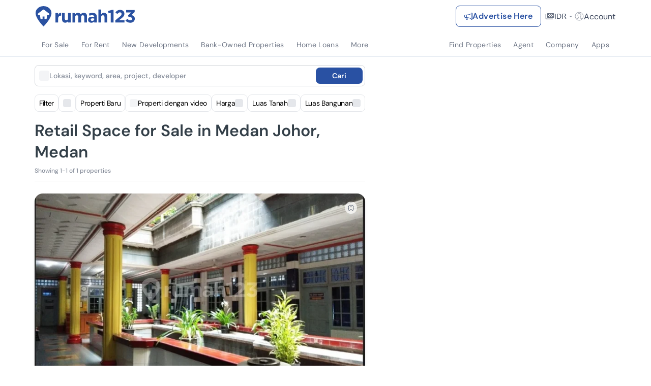

--- FILE ---
content_type: text/html; charset=utf-8
request_url: https://www.rumah123.com/en/sale/medan/medan-johor/commercial-space/
body_size: 88170
content:
<!DOCTYPE html><html lang="en-GB" data-release="19010acc256ee6ae9620f134d4a525f39d4ee2fe"><head><meta charSet="utf-8"/><meta name="viewport" content="width=device-width, initial-scale=1, minimum-scale=1, maximum-scale=5, user-scalable=yes"/><link rel="preload" as="image" href="https://www.rumah123.com/asset-core/images/lang-switcher-mobile.gif"/><link rel="preload" as="image" imageSrcSet="/portal-img/_next/image/?url=https%3A%2F%2Fpicture.rumah123.com%2Fr123-images%2F720x420-crop%2Fcustomer%2F1367139%2F5ddea20883dff570da056a03c4b35e24.jpg&amp;w=750&amp;q=85 1x, /portal-img/_next/image/?url=https%3A%2F%2Fpicture.rumah123.com%2Fr123-images%2F720x420-crop%2Fcustomer%2F1367139%2F5ddea20883dff570da056a03c4b35e24.jpg&amp;w=1920&amp;q=85 2x" fetchPriority="high"/><link rel="stylesheet" href="/portal/_next/static/css/f48955839bc641d4.css" data-precedence="next"/><link rel="stylesheet" href="/portal/_next/static/css/5d56e842bbad3225.css" data-precedence="next"/><link rel="stylesheet" href="/portal/_next/static/css/953ac289017b9fef.css" data-precedence="next"/><link rel="stylesheet" href="/portal/_next/static/css/1cf8fe840d1ba3e5.css" data-precedence="next"/><link rel="stylesheet" href="/portal/_next/static/css/4d6b1e618289a039.css" data-precedence="next"/><link rel="stylesheet" href="/portal/_next/static/css/df79bd1b2f76de97.css" data-precedence="next"/><link rel="stylesheet" href="/portal/_next/static/css/fc0ad1ac619b7d2a.css" data-precedence="next"/><link rel="stylesheet" href="/portal/_next/static/css/f07ba54ef07f23b5.css" data-precedence="next"/><link rel="preload" as="script" fetchPriority="low" href="/portal/_next/static/chunks/webpack-9a4aec482dbb1d81.js"/><script src="/portal/_next/static/chunks/4bd1b696-7b6b701fcc1fc7a9.js" async=""></script><script src="/portal/_next/static/chunks/5645-6b172eb1dfbb3804.js" async=""></script><script src="/portal/_next/static/chunks/main-app-c8c20681af6160e6.js" async=""></script><script src="/portal/_next/static/chunks/8564-20d468948bb16a47.js" async=""></script><script src="/portal/_next/static/chunks/app/global-error-31ecf40b8a1823f5.js" async=""></script><script src="/portal/_next/static/chunks/da4319c4-57f3954a799402f9.js" async=""></script><script src="/portal/_next/static/chunks/9688-b996f3a3405e5d00.js" async=""></script><script src="/portal/_next/static/chunks/3968-0fe378c8eadf30f2.js" async=""></script><script src="/portal/_next/static/chunks/3682-6dff204f9f5b3c38.js" async=""></script><script src="/portal/_next/static/chunks/6422-0c171c22adbff866.js" async=""></script><script src="/portal/_next/static/chunks/3639-69a42f970f1bd1f6.js" async=""></script><script src="/portal/_next/static/chunks/app/%5Blang%5D/layout-1479d910c74151ac.js" async=""></script><script src="/portal/_next/static/chunks/app/%5Blang%5D/not-found-b1abd4dd1e48dcd4.js" async=""></script><script async="" src="https://pagead2.googlesyndication.com/pagead/js/adsbygoogle.js?client=ca-pub-9996957393289000" crossorigin="anonymous"></script><script src="/portal/_next/static/chunks/673c7af7-2e45ecf782c59339.js" async=""></script><script src="/portal/_next/static/chunks/e37a0b60-f30f95a88bd2236e.js" async=""></script><script src="/portal/_next/static/chunks/7f064a52-9a92021ecfdc9de8.js" async=""></script><script src="/portal/_next/static/chunks/788d418a-1d9d39ff36c8cf24.js" async=""></script><script src="/portal/_next/static/chunks/2f7e2a49-af92902eade46135.js" async=""></script><script src="/portal/_next/static/chunks/830256eb-0c8a4c7213df79d7.js" async=""></script><script src="/portal/_next/static/chunks/4166-3ca47a7e5b2c587b.js" async=""></script><script src="/portal/_next/static/chunks/8042-6a75f1ff365d72cd.js" async=""></script><script src="/portal/_next/static/chunks/2869-513eb9b3e886437c.js" async=""></script><script src="/portal/_next/static/chunks/457-9505958232559bcb.js" async=""></script><script src="/portal/_next/static/chunks/5129-34c84db1e602c8b9.js" async=""></script><script src="/portal/_next/static/chunks/3540-65be9f73c648aff0.js" async=""></script><script src="/portal/_next/static/chunks/4459-638be16d9507cbd5.js" async=""></script><script src="/portal/_next/static/chunks/2076-ab5596d87e6d0154.js" async=""></script><script src="/portal/_next/static/chunks/3198-72c5a69b000b730d.js" async=""></script><script src="/portal/_next/static/chunks/app/%5Blang%5D/(search)/%5BsaleType%5D/%5B%5B...searchPath%5D%5D/layout-460d66694f0307ae.js" async=""></script><script src="/portal/_next/static/chunks/e7522f0f-9883223b40526e7a.js" async=""></script><script src="/portal/_next/static/chunks/aadb138f-849c2b9605591d95.js" async=""></script><script src="/portal/_next/static/chunks/6bb735ac-c706fd063e35cbb6.js" async=""></script><script src="/portal/_next/static/chunks/934e0be6-8c8d14b280380b21.js" async=""></script><script src="/portal/_next/static/chunks/4f763c12-87a8f29238c82413.js" async=""></script><script src="/portal/_next/static/chunks/78c8896c-9ac47276f1f444a8.js" async=""></script><script src="/portal/_next/static/chunks/b1428f37-5f33af6820dbe7d9.js" async=""></script><script src="/portal/_next/static/chunks/9881-7719c17401852c48.js" async=""></script><script src="/portal/_next/static/chunks/6766-96c5f7b1c64069b2.js" async=""></script><script src="/portal/_next/static/chunks/4628-ebc66b5a2a49579d.js" async=""></script><script src="/portal/_next/static/chunks/5702-b58672696d1674ae.js" async=""></script><script src="/portal/_next/static/chunks/5460-d452757359b60ee2.js" async=""></script><script src="/portal/_next/static/chunks/4474-ed709a372e6b6f2f.js" async=""></script><script src="/portal/_next/static/chunks/4346-bbbd6f0749fcfb66.js" async=""></script><script src="/portal/_next/static/chunks/5194-2850e1d38ab4e946.js" async=""></script><script src="/portal/_next/static/chunks/2124-c29c851a6cedb727.js" async=""></script><script src="/portal/_next/static/chunks/9996-aaa6f0a95f88a882.js" async=""></script><script src="/portal/_next/static/chunks/1890-7f404a2e27235c95.js" async=""></script><script src="/portal/_next/static/chunks/2708-77a06f94ee09277b.js" async=""></script><script src="/portal/_next/static/chunks/485-0c44d1d63eefd4dd.js" async=""></script><script src="/portal/_next/static/chunks/6381-a875b90b5b04c456.js" async=""></script><script src="/portal/_next/static/chunks/7301-6c045ddda811acda.js" async=""></script><script src="/portal/_next/static/chunks/3850-ed6bf65dc811274e.js" async=""></script><script src="/portal/_next/static/chunks/1584-f3b1fe747262f955.js" async=""></script><script src="/portal/_next/static/chunks/9902-513bf480deb4ee9f.js" async=""></script><script src="/portal/_next/static/chunks/447-b247d99f546ddfde.js" async=""></script><script src="/portal/_next/static/chunks/5866-4aad004a78a0e781.js" async=""></script><script src="/portal/_next/static/chunks/6554-270e8fe6887b585a.js" async=""></script><script src="/portal/_next/static/chunks/app/%5Blang%5D/(search)/%5BsaleType%5D/%5B%5B...searchPath%5D%5D/page-9db42e3e56534bed.js" async=""></script><meta name="google" content="notranslate"/><link rel="preconnect" href="https://cdn.segment.com"/><link rel="icon" href="https://www.rumah123.com/asset-core/images/global/favicon-r123.png"/><link href="https://picture.rumah123.com" rel="dns-prefetch"/><link href="https://pic.rumah123.com" rel="dns-prefetch"/><link rel="preload" href="/asset-core/fonts/dm-sans/DMSans-Medium.ttf" as="font" type="font/ttf" crossorigin=""/><link rel="preload" href="/asset-core/fonts/dm-sans/DMSans-Regular.ttf" as="font" type="font/ttf" crossorigin=""/><link rel="preload" href="/asset-core/fonts/dm-sans/DMSans-SemiBold.ttf" as="font" type="font/ttf" crossorigin=""/><meta property="fb:app_id" content="1067470416619610"/><meta property="fb:pages" content="143907332287044"/><script>!(function(w,p,f,c){if(!window.crossOriginIsolated && !navigator.serviceWorker) return;c=w[p]=Object.assign(w[p]||{},{"debug":false,"logCalls":false,"logGetters":false,"logSetters":false,"logScriptExecution":true,"logSendBeaconRequests":true,"logStackTraces":true,"logMainAccess":true,"lib":"/portal-public/~partytown/","resolveUrl":"(e,t,r)=>{let n=`${t.protocol}//${t.host}`;if(\"script\"===r&&!e.href.includes(\"netcore\")||\"connect.facebook.net\"===e.hostname||[\"wwww.facebook.com\",\"tiktok.com\"].includes(e.hostname)){var i=new URL(`${n}/portal-api/partytown`);return i.searchParams.append(\"url\",e.href),i}return e}"});c[f]=(c[f]||[]).concat(["fbq","ttq.track","ttq.page","ttq.load",["dataLayer.push",{"preserveBehavior":true}]])})(window,'partytown','forward');/* Partytown 0.10.3-dev1734732935152 - MIT builder.io */
const t={preserveBehavior:!1},e=e=>{if("string"==typeof e)return[e,t];const[n,r=t]=e;return[n,{...t,...r}]},n=Object.freeze((t=>{const e=new Set;let n=[];do{Object.getOwnPropertyNames(n).forEach((t=>{"function"==typeof n[t]&&e.add(t)}))}while((n=Object.getPrototypeOf(n))!==Object.prototype);return Array.from(e)})());!function(t,r,o,i,a,s,c,d,l,p,u=t,f){function h(){f||(f=1,"/"==(c=(s.lib||"/~partytown/")+(s.debug?"debug/":""))[0]&&(l=r.querySelectorAll('script[type="text/partytown"]'),i!=t?i.dispatchEvent(new CustomEvent("pt1",{detail:t})):(d=setTimeout(v,999999999),r.addEventListener("pt0",w),a?y(1):o.serviceWorker?o.serviceWorker.register(c+(s.swPath||"partytown-sw.js"),{scope:c}).then((function(t){t.active?y():t.installing&&t.installing.addEventListener("statechange",(function(t){"activated"==t.target.state&&y()}))}),console.error):v())))}function y(e){p=r.createElement(e?"script":"iframe"),t._pttab=Date.now(),e||(p.style.display="block",p.style.width="0",p.style.height="0",p.style.border="0",p.style.visibility="hidden",p.setAttribute("aria-hidden",!0)),p.src=c+"partytown-"+(e?"atomics.js?v=0.10.3-dev1734732935152":"sandbox-sw.html?"+t._pttab),r.querySelector(s.sandboxParent||"body").appendChild(p)}function v(n,o){for(w(),i==t&&(s.forward||[]).map((function(n){const[r]=e(n);delete t[r.split(".")[0]]})),n=0;n<l.length;n++)(o=r.createElement("script")).innerHTML=l[n].innerHTML,o.nonce=s.nonce,r.head.appendChild(o);p&&p.parentNode.removeChild(p)}function w(){clearTimeout(d)}s=t.partytown||{},i==t&&(s.forward||[]).map((function(r){const[o,{preserveBehavior:i}]=e(r);u=t,o.split(".").map((function(e,r,o){var a;u=u[o[r]]=r+1<o.length?u[o[r]]||(a=o[r+1],n.includes(a)?[]:{}):(()=>{let e=null;if(i){const{methodOrProperty:n,thisObject:r}=((t,e)=>{let n=t;for(let t=0;t<e.length-1;t+=1)n=n[e[t]];return{thisObject:n,methodOrProperty:e.length>0?n[e[e.length-1]]:void 0}})(t,o);"function"==typeof n&&(e=(...t)=>n.apply(r,...t))}return function(){let n;return e&&(n=e(arguments)),(t._ptf=t._ptf||[]).push(o,arguments),n}})()}))})),"complete"==r.readyState?h():(t.addEventListener("DOMContentLoaded",h),t.addEventListener("load",h))}(window,document,navigator,top,window.crossOriginIsolated);document.currentScript.dataset.partytown="";</script><script defer="" type="text/partytown">
                                (function(w,d,s,l,i){w[l]=w[l]||[];w[l].push({'gtm.start':
                                new Date().getTime(),event:'gtm.js'});var f=d.getElementsByTagName(s)[0],
                                j=d.createElement(s),dl=l!='dataLayer'?'&l='+l:'';j.async=true;j.src=
                                'https://www.googletagmanager.com/gtm.js?id='+i+dl;f.parentNode.insertBefore(j,f);
                                })(window,document,'script','dataLayer', 'GTM-TBC495L');
                            </script><script defer="" type="text/partytown">
                                !function (w, d, t) {
                                    w.TiktokAnalyticsObject=t;var ttq=w[t]=w[t]||[];ttq.methods=["page","track","identify","instances","debug","on","off","once","ready","alias","group","enableCookie","disableCookie"],ttq.setAndDefer=function(t,e){t[e]=function(){t.push([e].concat(Array.prototype.slice.call(arguments,0)))}};for(var i=0;i<ttq.methods.length;i++)ttq.setAndDefer(ttq,ttq.methods[i]);ttq.instance=function(t){for(var e=ttq._i[t]||[],n=0;n<ttq.methods.length;n++
                                    )ttq.setAndDefer(e,ttq.methods[n]);return e},ttq.load=function(e,n){var i="https://analytics.tiktok.com/i18n/pixel/events.js";ttq._i=ttq._i||{},ttq._i[e]=[],ttq._i[e]._u=i,ttq._t=ttq._t||{},ttq._t[e]=+new Date,ttq._o=ttq._o||{},ttq._o[e]=n||{};n=document.createElement("script");n.type="text/javascript",n.async=!0,n.src=i+"?sdkid="+e+"&lib="+t;e=document.getElementsByTagName("script")[0];e.parentNode.insertBefore(n,e)};
                                    ttq.load('C2OBT2A3E7AM6FQ8BMMG');
                                    ttq.page();
                                }(window, document, 'ttq');
                            </script><script async="" type="text/partytown">
                                !function(f,b,e,v,n,t,s){if(f.fbq)return;n=f.fbq=function(){n.callMethod?
                                n.callMethod.apply(n,arguments):n.queue.push(arguments)};if(!f._fbq)f._fbq=n;
                                n.push=n;n.loaded=!0;n.version='2.0';n.queue=[];t=b.createElement(e);t.async=!0;
                                t.src=v;s=b.getElementsByTagName(e)[0];s.parentNode.insertBefore(t,s)}(window,
                                document,'script', 'https://connect.facebook.net/en_US/fbevents.js' );
                                fbq('init', '613294335447637');
                                fbq('track', 'PageView');</script><title>Commercial Space for sale in Medan Johor, Medan | Latest Prices 2026</title><meta name="description" content="There are 1 commercial spaces in Medan Johor, Medan to consider. Easy access ✔ Prospective location ✔ Attractive price ✔ Suitable for any business ✔"/><meta name="robots" content="index, follow"/><link rel="canonical" href="https://www.rumah123.com/en/sale/medan/medan-johor/commercial-space/"/><link rel="alternate" hrefLang="id" href="https://www.rumah123.com/jual/medan/medan-johor/ruang-usaha/"/><link rel="alternate" hrefLang="en" href="https://www.rumah123.com/en/sale/medan/medan-johor/commercial-space/"/><meta property="og:title" content="Commercial Space for sale in Medan Johor, Medan | Latest Prices 2026"/><meta property="og:description" content="There are 1 commercial spaces in Medan Johor, Medan to consider. Easy access ✔ Prospective location ✔ Attractive price ✔ Suitable for any business ✔"/><meta property="og:url" content="https://www.rumah123.com/en/sale/medan/medan-johor/commercial-space/"/><meta property="og:site_name" content="Rumah123"/><meta property="og:locale" content="id_ID"/><meta property="og:image" content="https://picture.rumah123.com/r123-images/720x420-crop/customer/1367139/5ddea20883dff570da056a03c4b35e24.jpg"/><meta property="og:locale:alternate" content="en_GB"/><meta name="twitter:card" content="summary_large_image"/><meta name="twitter:site" content="@rumah123"/><meta name="twitter:creator" content="@rumah123"/><meta name="twitter:title" content="Commercial Space for sale in Medan Johor, Medan | Latest Prices 2026"/><meta name="twitter:description" content="There are 1 commercial spaces in Medan Johor, Medan to consider. Easy access ✔ Prospective location ✔ Attractive price ✔ Suitable for any business ✔"/><meta name="twitter:image" content="https://picture.rumah123.com/r123-images/720x420-crop/customer/1367139/5ddea20883dff570da056a03c4b35e24.jpg"/><script>document.querySelectorAll('body link[rel="icon"], body link[rel="apple-touch-icon"]').forEach(el => document.head.appendChild(el))</script><script src="/portal/_next/static/chunks/polyfills-42372ed130431b0a.js" noModule=""></script></head><body class="overflow-x-hidden"><div hidden=""><!--$--><!--/$--></div><script type="text/javascript">(function() {
  // define the key where the global analytics object will be accessible
  // customers can safely set this to be something else if need be
  var globalAnalyticsKey = "analytics"

  // Create a queue, but don't obliterate an existing one!
  var analytics = window[globalAnalyticsKey] = window[globalAnalyticsKey] || [];

  // If the real analytics.js is already on the page return.
  if (analytics.initialize) return;

  // If the snippet was invoked already show an error.
  if (analytics.invoked) {
    if (window.console && console.error) {
      console.error("Segment snippet included twice.");
    }
    return;
  }

  // Invoked flag, to make sure the snippet
  // is never invoked twice.
  analytics.invoked = true;

  // A list of the methods in Analytics.js to stub.
  analytics.methods = [
    "trackSubmit",
    "trackClick",
    "trackLink",
    "trackForm",
    "pageview",
    "identify",
    "reset",
    "group",
    "track",
    "ready",
    "alias",
    "debug",
    "page",
    "screen",
    "once",
    "off",
    "on",
    "addSourceMiddleware",
    "addIntegrationMiddleware",
    "setAnonymousId",
    "addDestinationMiddleware",
    "register"
  ];

  // Define a factory to create stubs. These are placeholders
  // for methods in Analytics.js so that you never have to wait
  // for it to load to actually record data. The `method` is
  // stored as the first argument, so we can replay the data.
  analytics.factory = function(e) {
    return function() {
      if (window[globalAnalyticsKey].initialized) {
        // Sometimes users assigned analytics to a variable before analytics is done loading, resulting in a stale reference.
        // If so, proxy any calls to the 'real' analytics instance.
        return window[globalAnalyticsKey][e].apply(window[globalAnalyticsKey], arguments);
      }
      var args = Array.prototype.slice.call(arguments);
      
      // Add buffered page context object so page information is always up-to-date
      if (["track", "screen", "alias", "group", "page", "identify"].indexOf(e) > -1) {
        var c = document.querySelector("link[rel='canonical']");
        args.push({
          __t: "bpc",
          c: c && c.getAttribute("href") || undefined,
          p: location.pathname,
          u: location.href,
          s: location.search,
          t: document.title,
          r: document.referrer
        });
      }

      args.unshift(e);
      analytics.push(args);
      return analytics;
    };
  };


  // For each of our methods, generate a queueing stub.
  for (var i = 0; i < analytics.methods.length; i++) {
    var key = analytics.methods[i];
    analytics[key] = analytics.factory(key);
  }

  // Define a method to load Analytics.js from our CDN,
  // and that will be sure to only ever load it once.
  analytics.load = function(key, options) {
    // Create an async script element based on your key.
    var t = document.createElement("script");
    t.type = "text/javascript";
    t.async = true;
    t.setAttribute("data-global-segment-analytics-key", globalAnalyticsKey)
    t.src = "https://cdn.segment.com/analytics.js/v1/" + key + "/analytics.min.js";

    // Insert our script next to the first script element.
    var first = document.getElementsByTagName("script")[0];
    first.parentNode.insertBefore(t, first);
    analytics._loadOptions = options;
  };
  analytics._writeKey = "fpueXeNRJ8uBgCLuBDRDkZFAMBT0yLLb";

  

  // Add a version to keep track of what's in the wild.
  analytics.SNIPPET_VERSION = "5.2.0";

  // Load Analytics.js with your key, which will automatically
  // load the tools you've enabled for your account. Boosh!
  analytics.load("fpueXeNRJ8uBgCLuBDRDkZFAMBT0yLLb");

  // Make the first page call to load the integrations. If
  // you'd like to manually name or tag the page, edit or
  // move this call however you'd like.
  
})();</script><header id="r123-navbar" class="z-[999] relative max-[810px]:relative"><div class="relative z-[3] flex w-full h-14 lg:h-16 justify-center items-center py-3 px-4 md:px-6 xl:px-0 max-sm:py-3 bg-white"><div class="flex justify-between items-center w-full max-w-full lg:max-w-[1140px] gap-1 md:gap-6"><div class="flex-1 flex items-center gap-1 md:gap-6"><div class="md:hidden"></div><div class="flex md:flex max-w-[200px] overflow-hidden transition-all duration-500 ease-in-out"><a title="Rumah123" href="https://www.rumah123.com/en/" class="flex items-center w-[157px] h-8 lg:w-[196px] lg:h-10"><img class="w-[157px] h-8 lg:w-[196px] lg:h-10" alt="Rumah123" title="Rumah123" src="https://www.rumah123.com/asset-core/images/assets/logo_rumah123.svg" height="40" draggable="false" decoding="async" loading="lazy" fetchPriority="low"/></a></div><div class="hidden flex-1 min-[810px]:flex justify-center items-center transition-all duration-500 ease-in-out opacity-0"></div></div><div class="relative flex items-center gap-4 lg:gap-2 z-[1] text-accent"><div class="flex md:flex"><a title="Advertise Here" class="gap-1 md:gap-2 h-8 md:h-[42px] no-underline text-xs md:text-sm xl:text-base items-center font-bold leading-5 tracking-wide flex px-2 md:px-4 py-[9px] rounded-lg border border-solid transition-all duration-200 ease-in-out hover:bg-primary hover:text-white bg-white text-primary border-primary" href="https://www.rumah123.com/jual-properti-online/"><svg width="16" height="16" viewBox="0 0 16 16" fill="none" xmlns="http://www.w3.org/2000/svg"><g clip-path="url(#clip0_5202_136771)"><path d="M13 2.5C13 2.10218 13.158 1.72064 13.4393 1.43934C13.7206 1.15804 14.1022 1 14.5 1C14.8978 1 15.2794 1.15804 15.5607 1.43934C15.842 1.72064 16 2.10218 16 2.5V13.5C16 13.8978 15.842 14.2794 15.5607 14.5607C15.2794 14.842 14.8978 15 14.5 15C14.1022 15 13.7206 14.842 13.4393 14.5607C13.158 14.2794 13 13.8978 13 13.5V13.286C10.838 12.045 8.51 11.443 6.088 11.203L6.493 13.915C6.5202 14.0595 6.5152 14.2082 6.47837 14.3505C6.44154 14.4928 6.37378 14.6253 6.27992 14.7385C6.18605 14.8516 6.06839 14.9427 5.93532 15.0052C5.80224 15.0677 5.65702 15.1 5.51 15.1H4.962C4.76762 15.1 4.57746 15.0433 4.41478 14.9369C4.2521 14.8306 4.12395 14.6791 4.046 14.501L2.196 11.011C2.12867 11.0099 2.06133 11.0089 1.994 11.008C1.46436 11.0027 0.95812 10.7891 0.584905 10.4132C0.211691 10.0374 0.00155184 9.52966 0 9L0 7C0.00178478 6.47029 0.21157 5.96248 0.584163 5.58596C0.956756 5.20944 1.46234 4.99434 1.992 4.987C2.82003 4.97577 3.64781 4.95077 4.475 4.912C7.518 4.758 10.623 4.063 13 2.713V2.5ZM14 2.5V13.5C14 13.6326 14.0527 13.7598 14.1464 13.8536C14.2402 13.9473 14.3674 14 14.5 14C14.6326 14 14.7598 13.9473 14.8536 13.8536C14.9473 13.7598 15 13.6326 15 13.5V2.5C15 2.36739 14.9473 2.24021 14.8536 2.14645C14.7598 2.05268 14.6326 2 14.5 2C14.3674 2 14.2402 2.05268 14.1464 2.14645C14.0527 2.24021 14 2.36739 14 2.5ZM13 3.85C10.656 5.055 7.791 5.692 5 5.883V10.116C5.18 10.126 5.359 10.138 5.537 10.152C8.105 10.341 10.63 10.896 13 12.145V3.85ZM4 10.065V5.935C3.3362 5.95929 2.67216 5.97662 2.008 5.987C1.74077 5.99014 1.48545 6.09803 1.29695 6.28747C1.10844 6.47691 1.00182 6.73276 1 7V9C1 9.55 1.448 10.002 2.006 10.009C2.67093 10.0167 3.33569 10.0354 4 10.065ZM3.343 11.04L4.952 14.077L4.962 14.101H5.51L5.508 14.087L5.065 11.121C4.49137 11.0864 3.91732 11.0591 3.343 11.039V11.04Z" fill="currentColor"></path></g><defs><clipPath id="clip0_5202_136771"><rect width="16" height="16" fill="white"></rect></clipPath></defs></svg><span class="line-clamp-1 text-xs md:text-sm xl:text-base">Advertise Here</span></a></div><div class="hidden lg:flex items-center gap-2 ml-2"><div class="relative"><button class="flex gap-1 items-center bg-transparent opacity-80 hover:opacity-100 border-0 h-6 text-inherit"><svg xmlns="http://www.w3.org/2000/svg" width="18" height="12" viewBox="0 0 18 12" fill="none"><path fill-rule="evenodd" clip-rule="evenodd" d="M17.25 0.844182C17.25 0.558597 17.0164 0.324951 16.7308 0.324951H4.26923C3.98365 0.324951 3.75 0.558597 3.75 0.844182V8.11341C3.75 8.399 3.98365 8.63264 4.26923 8.63264H5.82692H6.34615H6.86538H16.7308C17.0164 8.63264 17.25 8.399 17.25 8.11341V5.51726V4.99803V4.4788V0.844182ZM13.8751 7.59418H7.12508V7.33457C7.12508 6.18708 6.19565 5.25764 5.04816 5.25764H4.78854V3.69995H5.04816C6.19565 3.69995 7.12508 2.77052 7.12508 1.62303V1.36341H13.8751V1.62303C13.8751 2.77052 14.8045 3.69995 15.952 3.69995H16.2116V5.25764H15.952C14.8045 5.25764 13.8751 6.18708 13.8751 7.33457V7.59418ZM16.2116 7.59418H14.9135V7.33457C14.9135 6.76341 15.3809 6.2961 15.952 6.2961H16.2116L16.2116 7.59418ZM16.2116 2.66149H15.952C15.3809 2.66149 14.9135 2.19418 14.9135 1.62303V1.36341H16.2116V2.66149ZM6.08654 1.36341V1.62303C6.08654 2.19418 5.61923 2.66149 5.04808 2.66149H4.78846V1.36341H6.08654ZM4.78846 6.29619H5.04808C5.61923 6.29619 6.08654 6.7635 6.08654 7.33465V7.59426H4.78846V6.29619ZM10.5518 6.90862C11.8395 6.90862 12.8883 5.85978 12.8883 4.57217C12.8883 3.28456 11.8394 2.23571 10.5518 2.23571C9.26423 2.23571 8.21538 3.28456 8.21538 4.57217C8.21538 5.85978 9.26423 6.90862 10.5518 6.90862ZM10.5518 3.27401C11.2684 3.27401 11.8499 3.85555 11.8499 4.57209C11.8499 5.28862 11.2684 5.87016 10.5518 5.87016C9.8353 5.87016 9.25376 5.28862 9.25376 4.57209C9.25376 3.85555 9.8353 3.27401 10.5518 3.27401ZM1.19025 11.234C1.48425 11.528 1.8375 11.675 2.25 11.675H14.5C14.7761 11.675 15 11.4511 15 11.175C15 10.8988 14.7761 10.675 14.5 10.675H2.625C2.07272 10.675 1.625 10.2272 1.625 9.67496V2.36246C1.625 2.12083 1.42912 1.92496 1.1875 1.92496C0.945876 1.92496 0.750001 2.12083 0.750001 2.36246V10.175C0.749501 10.587 0.896251 10.94 1.19025 11.234Z" fill="currentColor"></path></svg><span class="text-sm">IDR</span><svg class="caret " width="16" height="16" viewBox="0 0 16 16" fill="none" xmlns="http://www.w3.org/2000/svg"><g opacity="0.6"><path d="M5.22656 7.14453L8.11456 9.89853C8.18206 9.96353 8.28906 9.96353 8.35706 9.89853L11.2101 7.14453H5.22656Z" fill="currentColor"></path></g></svg></button><div class="absolute items-start bg-white w-[232px] h-auto min-h-[168px] flex flex-col transition-all duration-100 ease-in-out shadow-[0px_0px_2px_0px_rgba(40,41,61,0.04),0px_4px_8px_0px_rgba(96,97,112,0.16)] p-4 rounded-lg -right-3 top-10 after:w-3 after:h-2 after:absolute after:bg-[pink] after:right-0 after:top-0 invisible opacity-0 scale-90"><span class="text-accent text-base font-bold mb-4">Currency</span><button class="h-12 bg-transparent flex items-center gap-3 text-accent text-base font-medium no-underline p-0 border-0"><svg width="16" height="16" viewBox="0 0 16 16" fill="none" xmlns="http://www.w3.org/2000/svg"><circle cx="8" cy="8" r="7.33333" stroke="#2951A3" stroke-width="1.33333"></circle><circle cx="8.00033" cy="8.00033" r="5.33333" fill="#2951A3"></circle></svg><div class="flex items-center gap-1.5"><span>IDR</span><span class="text-greyBorder">•</span><span class="text-greyText">Rp</span></div></button><button class="h-12 bg-transparent flex items-center gap-3 text-accent text-base font-medium no-underline p-0 border-0"><svg width="16" height="16" viewBox="0 0 16 16" fill="none" xmlns="http://www.w3.org/2000/svg"><circle cx="8" cy="8" r="7.33333" stroke="#2951A3" stroke-width="1.33333"></circle></svg><div class="flex items-center gap-1.5"><span>AUD</span><span class="text-greyBorder">•</span><span class="text-greyText">$</span></div></button><button class="h-12 bg-transparent flex items-center gap-3 text-accent text-base font-medium no-underline p-0 border-0"><svg width="16" height="16" viewBox="0 0 16 16" fill="none" xmlns="http://www.w3.org/2000/svg"><circle cx="8" cy="8" r="7.33333" stroke="#2951A3" stroke-width="1.33333"></circle></svg><div class="flex items-center gap-1.5"><span>SGD</span><span class="text-greyBorder">•</span><span class="text-greyText">$</span></div></button><button class="h-12 bg-transparent flex items-center gap-3 text-accent text-base font-medium no-underline p-0 border-0"><svg width="16" height="16" viewBox="0 0 16 16" fill="none" xmlns="http://www.w3.org/2000/svg"><circle cx="8" cy="8" r="7.33333" stroke="#2951A3" stroke-width="1.33333"></circle></svg><div class="flex items-center gap-1.5"><span>MYR</span><span class="text-greyBorder">•</span><span class="text-greyText">RM</span></div></button><button class="h-12 bg-transparent flex items-center gap-3 text-accent text-base font-medium no-underline p-0 border-0"><svg width="16" height="16" viewBox="0 0 16 16" fill="none" xmlns="http://www.w3.org/2000/svg"><circle cx="8" cy="8" r="7.33333" stroke="#2951A3" stroke-width="1.33333"></circle></svg><div class="flex items-center gap-1.5"><span>GBP</span><span class="text-greyBorder">•</span><span class="text-greyText">£</span></div></button><button class="h-12 bg-transparent flex items-center gap-3 text-accent text-base font-medium no-underline p-0 border-0"><svg width="16" height="16" viewBox="0 0 16 16" fill="none" xmlns="http://www.w3.org/2000/svg"><circle cx="8" cy="8" r="7.33333" stroke="#2951A3" stroke-width="1.33333"></circle></svg><div class="flex items-center gap-1.5"><span>EUR</span><span class="text-greyBorder">•</span><span class="text-greyText">€</span></div></button><button class="h-12 bg-transparent flex items-center gap-3 text-accent text-base font-medium no-underline p-0 border-0"><svg width="16" height="16" viewBox="0 0 16 16" fill="none" xmlns="http://www.w3.org/2000/svg"><circle cx="8" cy="8" r="7.33333" stroke="#2951A3" stroke-width="1.33333"></circle></svg><div class="flex items-center gap-1.5"><span>USD</span><span class="text-greyBorder">•</span><span class="text-greyText">$</span></div></button></div><svg class="flex absolute right-2 opacity-0 scale-90 mt-10" xmlns="http://www.w3.org/2000/svg" width="12" height="6" viewBox="0 0 12 6" fill="none"><path d="M6 0L11.1962 6H0.803848L6 0Z" fill="white"></path></svg></div><div class="relative"><input class="peer hidden" type="checkbox" id="toggle-account"/><label for="toggle-account" class="flex gap-1 items-center bg-transparent opacity-80 cursor-pointer peer-checked:opacity-100 border-0 h-6 text-inherit"><svg width="18" height="18" viewBox="0 0 18 18" fill="none" xmlns="http://www.w3.org/2000/svg"><g opacity="0.6"><path d="M14.9403 14.1809C12.944 13.4932 13.632 13.7544 10.9756 12.7627V10.78C10.9756 10.78 11.7888 10.0358 11.7888 8.71402C12.1206 8.71402 12.4524 7.39274 11.7888 7.06203C11.7888 6.86601 12.2587 5.76456 11.5951 4.39827C10.814 2.7901 7.41707 3.07307 6.85554 4.30273C6.06334 5.61504 6.47595 6.79421 6.47595 7.06203C5.81238 7.39274 6.14416 8.71402 6.47595 8.71402C6.47595 10.0358 7.2891 10.6663 7.2891 10.6663V12.7627C4.63268 13.7544 5.16202 13.4959 3.18652 14.1809" stroke="currentColor" stroke-width="0.941176" stroke-linecap="round" stroke-linejoin="round"></path><ellipse cx="8.87" cy="9" rx="7.95691" ry="8" stroke="currentColor" stroke-width="0.941176"></ellipse></g></svg><p class="mb-0">Account</p></label><div class="navbar-account-desktop absolute grid grid-rows-[0fr] transition-[grid] ease-[cubic-bezier(0.75,0,0.25,1)] rounded-b-lg peer-checked:grid-rows-[1fr] overflow-visible top-full right-0 w-[360px] translate-y-2.5 rounded-t-lg" style="box-shadow:0px 0px 2px 0px rgba(40, 41, 61, 0.04), 0px 4px 8px 0px rgba(96, 97, 112, 0.16)"><div class="peer-checked:transition-[padding] peer-checked:delay-150 overflow-hidden"><div class="p-6 bg-white rounded-lg"><div class="navbar-account-info flex flex-col gap-2 items-start w-full"><div class="flex items-center gap-x-2"><a class="no-underline flex flex-col" href="https://www.rumah123.com/user/login"><svg xmlns="http://www.w3.org/2000/svg" width="49" height="48" viewBox="0 0 49 48" fill="none"><g clip-path="url(#clip0_3336_8639)"><path d="M41.5502 38.0465C40.0911 37.5465 37.3476 36.6182 36.9571 36.4829C36.9074 36.4658 36.9074 36.4658 36.8578 36.4487C35.623 36.0206 34.5115 35.613 29.9492 33.9192L30.3962 34.5614V28.7832L30.1719 29.2901C30.5178 28.975 31.0093 28.3962 31.494 27.5622C32.2972 26.1835 32.7784 24.5754 32.7784 22.7618L32.0934 23.4468C34.1262 23.4468 34.6845 18.4667 32.3982 17.333L32.0934 17.9478H32.7784C32.7784 17.9306 32.9634 17.1326 33.0011 16.951C33.4806 14.6254 33.3504 12.3596 32.1413 9.88326C29.7403 4.96817 19.0384 5.21307 17.0159 9.61952C15.5397 12.0411 15.2879 14.3702 15.6921 16.9733C15.7195 17.1497 15.8034 17.6464 15.8017 17.6327C15.8291 17.8056 15.8428 17.905 15.8428 17.9461L16.2247 17.3312C13.9367 18.465 14.4967 23.4451 16.5295 23.4451L15.8445 22.7601C15.8445 24.5806 16.3309 26.1339 17.1426 27.4166C17.6358 28.1958 18.1376 28.7181 18.4938 28.9939L18.2267 28.451V34.5597L18.6737 33.9175C14.8957 35.3201 13.2979 35.8784 11.4826 36.4573C11.4449 36.4692 11.4449 36.4692 11.4055 36.4812C9.12265 37.2074 8.65854 37.3581 6.66682 38.0448C6.19757 38.2058 6.05029 38.7966 6.38767 39.1597C6.45446 39.2316 6.57605 39.3584 6.75416 39.533C7.04701 39.8225 7.38781 40.1427 7.77485 40.4869C8.87775 41.47 10.1348 42.4513 11.522 43.3692C15.5054 46.0014 19.7577 47.5873 24.1094 47.5873C28.4508 47.5873 32.6945 46.1333 36.6745 43.7169C38.0617 42.8743 39.3187 41.9717 40.4216 41.0692C40.8087 40.7524 41.1512 40.4578 41.4423 40.1924C41.6204 40.0314 41.7437 39.9132 41.8105 39.8482C41.9407 39.7197 42.0143 39.5433 42.0143 39.3601V38.6939C42.0143 38.401 41.8277 38.1407 41.5502 38.0448V38.0465ZM24.1094 48C37.3647 48 48.1094 37.2553 48.1094 24C48.1094 10.7447 37.3647 0 24.1094 0C10.8541 0 0.109375 10.7447 0.109375 24C0.109375 37.2553 10.8541 48 24.1094 48ZM24.1094 46.6299C11.6127 46.6299 1.48115 36.4984 1.48115 24.0017C1.48115 11.5051 11.6127 1.37348 24.1094 1.37348C36.606 1.37348 46.7376 11.5051 46.7376 24.0017C46.7376 36.4984 36.606 46.6299 24.1094 46.6299Z" fill="#CFD1D7"></path></g><defs><clipPath id="clip0_3336_8639"><rect width="49" height="48" fill="white"></rect></clipPath></defs></svg></a><a href="https://www.rumah123.com/user/login" class="no-underline" title="Login / Register"><p class="mb-0 text-lg text-[#254993] font-bold">Login / Register</p></a></div></div><hr class="w-full border-0 border-solid border-b border-[#E7E8EB] my-4"/><div class="navbar-sticky-desktop block md:max-h-[60vh] md:overflow-y-scroll no-scrollbar"><div class="flex flex-col gap-y-2 items-stretch mb-4"><p class="text-accent font-bold mb-0">Recommendations</p><div class="flex flex-col gap-2 items-stretch"><a href="https://www.rumah123.com/user/favorite/?tab=savedSearch" class="gap-x-3 flex items-center no-underline px-2 py-3 rounded-lg border border-solid border-[#E7E8EB]"><svg width="24" height="24" viewBox="0 0 24 24" fill="none" xmlns="http://www.w3.org/2000/svg"><path d="M19.875 15.6807V11.188C19.875 7.3271 19.875 5.39845 18.7218 4.19878C17.5686 3 15.7118 3 12 3C8.28826 3 6.4315 3 5.27825 4.19878C4.125 5.39755 4.125 7.32891 4.125 11.188V15.6816C4.125 18.468 4.125 19.862 4.76726 20.4704C5.0735 20.7612 5.46026 20.9439 5.87237 20.9924C6.73601 21.0941 7.74488 20.1762 9.76178 18.341C10.6543 17.5302 11.0996 17.1243 11.6151 17.0182C11.8688 16.9641 12.1312 16.9641 12.385 17.0182C12.9012 17.1243 13.3466 17.5302 14.2383 18.341C16.2552 20.1762 17.264 21.0941 18.1277 20.9916C18.539 20.9439 18.9266 20.7612 19.2328 20.4704C19.875 19.862 19.875 18.468 19.875 15.6807Z" stroke="#B6BAC2" stroke-width="1.575"></path><path d="M14.2509 6.375H9.75098" stroke="#B6BAC2" stroke-width="1.575" stroke-linecap="round"></path></svg><div class="text-accent"><p class="text-sm mb-0">Saved Items</p><p class="text-3xs mb-0">Your favorite properties, searches, simulations, and articles</p></div></a><a href="https://www.rumah123.com/user/favorite/?tab=recentlyViewed" class="gap-x-3 flex items-center no-underline px-2 py-3 rounded-lg border border-solid border-[#E7E8EB]"><svg width="25" height="24" viewBox="0 0 25 24" fill="none" xmlns="http://www.w3.org/2000/svg"><path d="M6.07129 3V5.71973C6.90635 4.85954 7.90565 4.1751 9.00977 3.70801C10.114 3.24094 11.3011 3.0002 12.5 3C14.2799 3 16.0199 3.52783 17.5 4.5166C18.9799 5.50551 20.1341 6.91119 20.8154 8.55566C21.4966 10.2002 21.6744 12.0101 21.3271 13.7559C20.9799 15.5018 20.123 17.1056 18.8643 18.3643C17.6056 19.623 16.0018 20.4799 14.2559 20.8271C12.5101 21.1744 10.7002 20.9966 9.05566 20.3154C7.41119 19.6341 6.00551 18.4799 5.0166 17C4.02783 15.5199 3.5 13.7799 3.5 12H4.78613C4.78206 13.803 5.40937 15.5511 6.55957 16.9395C7.70974 18.3277 9.30991 19.2691 11.082 19.6006C12.8543 19.9321 14.6865 19.6319 16.2607 18.7529C17.8349 17.8741 19.0515 16.4716 19.6992 14.7891C20.347 13.1066 20.3849 11.2506 19.8066 9.54297C19.2282 7.83533 18.0702 6.384 16.5332 5.44141C14.9962 4.49886 13.1777 4.12418 11.3936 4.38281C9.6092 4.64145 7.97167 5.51723 6.76562 6.85742H9.92871V8.14258H4.78613V3H6.07129ZM13.9697 12.7412L17.6436 16.1768L16.6074 17.1436L12.5 13.3105V6.85742H13.9697V12.7412Z" fill="#B6BAC2"></path></svg><div class="text-accent"><p class="text-sm mb-0">Recently Viewed</p><p class="text-3xs mb-0">Properties you&#x27;ve seen</p></div></a></div></div><div class="mb-4 flex flex-col gap-2 w-full"><p class="w-full text-slate-900 text-base font-bold leading-normal mb-0">Kontak Rumah123</p><div class="grid grid-cols-3 gap-2 w-full"><a href="/hubungi-kami/" title="Contact Rumah123" class="no-underline p-2 bg-white rounded-xl outline outline-1 outline-offset-[-1px] outline-gray-200 inline-flex flex-col justify-center items-center gap-1" style="width:100%;height:88px"><svg width="24" height="24" viewBox="0 0 24 24"><use href="#icon-contact"></use></svg><span class="text-center text-slate-900 text-xs font-normal leading-4">Contact Rumah123</span></a><a href="#" title="Send Feedback" class="no-underline p-2 bg-white rounded-xl outline outline-1 outline-offset-[-1px] outline-gray-200 inline-flex flex-col justify-center items-center gap-1" style="width:100%;height:88px"><svg width="24" height="24" viewBox="0 0 24 24"><use href="#icon-feedback"></use></svg><span class="text-center text-slate-900 text-xs font-normal leading-4">Send Feedback</span></a><a href="/syarat-penggunaan-agen/" title="Advertiser Terms &amp; Conditions" class="no-underline p-2 bg-white rounded-xl outline outline-1 outline-offset-[-1px] outline-gray-200 inline-flex flex-col justify-center items-center gap-1" style="width:100%;height:88px"><svg width="24" height="24" viewBox="0 0 24 24"><use href="#icon-tnc"></use></svg><span class="text-center text-slate-900 text-xs font-normal leading-4">Advertiser Terms &amp; Conditions</span></a></div></div></div></div></div></div><svg viewBox="0 0 25 24" class="w-0 h-0 absolute"><symbol id="icon-logout" fill="none"><path d="M9.7484 3.72727V2C9.7484 1.44772 9.30068 1 8.7484 1H2.1084C1.55611 1 1.1084 1.44772 1.1084 2V12C1.1084 12.5523 1.55611 13 2.1084 13H8.7484C9.30068 13 9.7484 12.5523 9.7484 12V10.2727" stroke="#B6BAC2" stroke-linecap="round"></path><path d="M7.34863 7H12.1486" stroke="#B6BAC2" stroke-linecap="round"></path><path d="M11.1885 4.81836L12.9922 6.86805C13.0587 6.94359 13.0587 7.05676 12.9922 7.1323L11.1885 9.182" stroke="#B6BAC2" stroke-linecap="round"></path></symbol><symbol id="icon-concierge"><rect x="15.2832" y="9.5" width="3" height="10" rx="0.9" fill="white" stroke="#B6BAC2"></rect><path d="M15.3828 2.72461C16.2427 2.65309 17.0039 3.33234 17.0039 4.21973V18C17.0039 18.8284 16.3323 19.5 15.5039 19.5H7.50391C6.67548 19.5 6.00391 18.8284 6.00391 18V5.81934C6.00413 5.10451 6.50898 4.48883 7.20996 4.34863L15.21 2.74902L15.3828 2.72461Z" fill="white" stroke="#B6BAC2" stroke-linejoin="round"></path><rect x="12.5039" y="6" width="2" height="2" rx="0.4" fill="#B6BAC2"></rect><rect x="9.50391" y="8" width="2" height="2" rx="0.4" fill="#B6BAC2"></rect><rect x="12.5039" y="11" width="2" height="2" rx="0.4" fill="#B6BAC2"></rect><mask id="path-6-inside-1_2729_199512" fill="white"><rect x="9.50391" y="13" width="2" height="2" rx="0.4"></rect></mask><rect x="9.50391" y="13" width="2" height="2" rx="0.4" fill="#B6BAC2" stroke="#B6BAC2" stroke-width="2" mask="url(#path-6-inside-1_2729_199512)"></rect><mask id="path-7-outside-2_2729_199512" maskUnits="userSpaceOnUse" x="0" y="10.1152" width="13" height="10" fill="black"><rect fill="white" y="10.1152" width="13" height="10"></rect><path fill-rule="evenodd" clip-rule="evenodd" d="M11.1733 13.9995C11.5867 13.9995 11.7172 13.4416 11.3467 13.2582L7.22593 11.219C6.94642 11.0807 6.61837 11.0807 6.33886 11.219L2.21811 13.2582C1.84762 13.4416 1.97812 13.9995 2.39149 13.9995C2.60738 13.9995 2.7824 14.1745 2.7824 14.3904V17.9995C2.7824 18.5518 3.23011 18.9995 3.7824 18.9995H9.7824C10.3347 18.9995 10.7824 18.5518 10.7824 17.9995V14.3904C10.7824 14.1745 10.9574 13.9995 11.1733 13.9995Z"></path></mask><path fill-rule="evenodd" clip-rule="evenodd" d="M11.1733 13.9995C11.5867 13.9995 11.7172 13.4416 11.3467 13.2582L7.22593 11.219C6.94642 11.0807 6.61837 11.0807 6.33886 11.219L2.21811 13.2582C1.84762 13.4416 1.97812 13.9995 2.39149 13.9995C2.60738 13.9995 2.7824 14.1745 2.7824 14.3904V17.9995C2.7824 18.5518 3.23011 18.9995 3.7824 18.9995H9.7824C10.3347 18.9995 10.7824 18.5518 10.7824 17.9995V14.3904C10.7824 14.1745 10.9574 13.9995 11.1733 13.9995Z" fill="white"></path><path d="M11.3467 13.2582L11.7902 12.362V12.362L11.3467 13.2582ZM7.22593 11.219L6.7824 12.1152L7.22593 11.219ZM7.22593 11.219L6.7824 12.1152L10.9032 14.1545L11.3467 13.2582L11.7902 12.362L7.66946 10.3227L7.22593 11.219ZM2.21811 13.2582L2.66164 14.1545L6.7824 12.1152L6.33886 11.219L5.89533 10.3227L1.77458 12.362L2.21811 13.2582ZM2.7824 17.9995H3.7824V14.3904H2.7824H1.7824V17.9995H2.7824ZM9.7824 18.9995V17.9995H3.7824V18.9995V19.9995H9.7824V18.9995ZM10.7824 14.3904H9.7824V17.9995H10.7824H11.7824V14.3904H10.7824ZM10.7824 14.3904H11.7824C11.7824 14.7268 11.5097 14.9995 11.1733 14.9995V13.9995V12.9995C10.4051 12.9995 9.7824 13.6222 9.7824 14.3904H10.7824ZM9.7824 18.9995V19.9995C10.887 19.9995 11.7824 19.1041 11.7824 17.9995H10.7824H9.7824V18.9995ZM2.7824 17.9995H1.7824C1.7824 19.1041 2.67783 19.9995 3.7824 19.9995V18.9995V17.9995H2.7824ZM2.39149 13.9995V14.9995C2.0551 14.9995 1.7824 14.7268 1.7824 14.3904H2.7824H3.7824C3.7824 13.6222 3.15967 12.9995 2.39149 12.9995V13.9995ZM2.21811 13.2582L1.77458 12.362C0.456344 13.0143 0.920659 14.9995 2.39149 14.9995V13.9995V12.9995C3.03558 12.9995 3.2389 13.8688 2.66164 14.1545L2.21811 13.2582ZM11.3467 13.2582L10.9032 14.1545C10.3259 13.8688 10.5292 12.9995 11.1733 12.9995V13.9995V14.9995C12.6441 14.9995 13.1084 13.0143 11.7902 12.362L11.3467 13.2582ZM7.22593 11.219L7.66946 10.3227C7.11044 10.0461 6.45435 10.0461 5.89533 10.3227L6.33886 11.219L6.7824 12.1152V12.1152L7.22593 11.219Z" fill="#B6BAC2" mask="url(#path-7-outside-2_2729_199512)"></path><rect x="5.2832" y="16.5" width="3" height="3" rx="0.9" stroke="#B6BAC2" fill="white"></rect><rect width="1" height="4" rx="0.5" transform="matrix(0.707107 -0.707107 0.70757 0.706643 17.7832 17.707)" fill="#B6BAC2"></rect><circle cx="16.7832" cy="16" r="3.5" fill="white" stroke="#B6BAC2"></circle><path d="M16.3371 14.3797C16.0249 14.5313 15.3363 15.0935 15.0801 16.1289" stroke="#B6BAC2" stroke-linecap="round"></path></symbol><symbol id="icon-agent"><path d="M9.1084 10.5C12.6982 10.5 15.6084 13.4101 15.6084 17V20.0908C15.6084 20.869 14.9774 21.5 14.1992 21.5H4.01758C3.23936 21.5 2.6084 20.869 2.6084 20.0908V17C2.6084 13.4101 5.51855 10.5 9.1084 10.5Z" fill="white" stroke="#B6BAC2"></path><path d="M9.27441 12.5C9.6548 12.5 9.98764 12.738 10.1172 13.084L10.1602 13.2383L10.5693 15.4844L10.5811 15.5752C10.5954 15.7577 10.554 15.9404 10.4619 16.0986L10.4111 16.1758L10.0127 16.7236L9.99902 16.7412L9.98438 16.7578L9.78613 16.9854C9.44995 17.3696 8.86778 17.3938 8.50098 17.0576L8.43066 16.9854L8.23242 16.7578L8.21777 16.7412L8.2041 16.7236L7.80566 16.1758C7.66049 15.9766 7.60326 15.7268 7.64746 15.4844L8.05664 13.2383L8.09961 13.084C8.22916 12.738 8.56199 12.5 8.94238 12.5H9.27441Z" fill="white" stroke="#B6BAC2"></path><path d="M9.46094 10.5C10.0883 10.5 10.51 11.1189 10.3135 11.6895L10.2666 11.8027L10.166 12.0029C10.0135 12.3076 9.70201 12.4999 9.36133 12.5H8.85547C8.55726 12.5 8.28165 12.3524 8.11523 12.1113L8.05078 12.0029L7.9502 11.8027C7.65099 11.2043 8.08682 10.5 8.75586 10.5H9.46094Z" fill="white" stroke="#B6BAC2"></path><circle cx="9.1084" cy="7" r="4.5" fill="white" stroke="#B6BAC2"></circle><rect width="1" height="4" rx="0.5" transform="matrix(0.707107 -0.707107 0.70757 0.706643 17.1084 17.707)" fill="#B6BAC2"></rect><circle cx="16.1084" cy="16" r="3.5" fill="white" stroke="#B6BAC2"></circle><path d="M15.6623 14.3797C15.3501 14.5313 14.6615 15.0935 14.4053 16.1289" stroke="#B6BAC2" stroke-linecap="round"></path></symbol><symbol id="icon-company"><path d="M14.761 9.96451C14.5784 10.1993 14.2914 10.1993 14.0827 10.0428L13.9001 9.91234L13.6654 11.5558C13.6654 11.6341 13.6132 11.7384 13.5871 11.7906C13.5349 11.8428 13.4827 11.8689 13.4045 11.8689H12.8566C12.6219 11.8689 12.6219 11.6863 12.6219 11.6341L12.674 10.8515C12.674 10.7471 12.6219 10.6689 12.5436 10.6689H11.9436C11.8392 10.6689 11.8132 10.7732 11.8132 10.8515L11.8653 11.6341C11.8653 11.6341 11.8653 11.8689 11.6305 11.8689H11.0827C11.0305 11.8689 10.9523 11.8167 10.9001 11.7906C10.8479 11.7384 10.8218 11.6602 10.8218 11.5558L10.5871 9.91234L10.4044 10.0428C10.3262 10.0949 10.2218 10.1471 10.1175 10.1471C9.98705 10.1471 9.85662 10.0949 9.75227 9.96451C9.56966 9.72973 9.62183 9.46886 9.83053 9.28624L11.9436 7.64275C12.1262 7.51231 12.361 7.51231 12.5436 7.64275L14.6567 9.28624C14.9175 9.46886 14.9436 9.7819 14.761 9.96451Z" fill="#F9DB94"></path><mask id="path-2-outside-1_2729_199544" maskUnits="userSpaceOnUse" x="7.70898" y="5" width="9" height="11" fill="black"><rect fill="white" x="7.70898" y="5" width="9" height="11"></rect><path d="M12.3086 6C14.2651 6 15.9092 7.40882 15.9092 9.10449V9.23438C15.7266 11.7909 12.3086 15.1309 12.3086 15.1309C12.2923 15.1151 8.83911 11.7849 8.70898 9.23438V9.10449C8.70898 7.40894 10.3001 6.0002 12.3086 6ZM12.543 7.64355C12.3604 7.51321 12.1259 7.51315 11.9434 7.64355L9.83008 9.28711C9.62169 9.46967 9.56958 9.73022 9.75195 9.96484C9.85628 10.0952 9.98678 10.1474 10.1172 10.1475C10.2215 10.1475 10.326 10.0951 10.4043 10.043L10.5869 9.91309L10.8213 11.5566C10.8213 11.6606 10.8475 11.7389 10.8994 11.791C10.9514 11.817 11.0299 11.8688 11.082 11.8691H11.6299C11.8609 11.8691 11.8652 11.642 11.8652 11.6348L11.8125 10.8516C11.8126 10.7734 11.8392 10.669 11.9434 10.6689H12.543C12.6211 10.6689 12.6737 10.7474 12.6738 10.8516L12.6221 11.6348C12.6221 11.6872 12.6219 11.8691 12.8564 11.8691H13.4043C13.4825 11.8691 13.5347 11.8432 13.5869 11.791C13.613 11.7389 13.6649 11.6348 13.665 11.5566L13.9004 9.91309L14.083 10.043C14.2917 10.1994 14.5782 10.1996 14.7607 9.96484C14.9433 9.78223 14.9171 9.46971 14.6562 9.28711L12.543 7.64355Z"></path></mask><path d="M12.3086 6C14.2651 6 15.9092 7.40882 15.9092 9.10449V9.23438C15.7266 11.7909 12.3086 15.1309 12.3086 15.1309C12.2923 15.1151 8.83911 11.7849 8.70898 9.23438V9.10449C8.70898 7.40894 10.3001 6.0002 12.3086 6ZM12.543 7.64355C12.3604 7.51321 12.1259 7.51315 11.9434 7.64355L9.83008 9.28711C9.62169 9.46967 9.56958 9.73022 9.75195 9.96484C9.85628 10.0952 9.98678 10.1474 10.1172 10.1475C10.2215 10.1475 10.326 10.0951 10.4043 10.043L10.5869 9.91309L10.8213 11.5566C10.8213 11.6606 10.8475 11.7389 10.8994 11.791C10.9514 11.817 11.0299 11.8688 11.082 11.8691H11.6299C11.8609 11.8691 11.8652 11.642 11.8652 11.6348L11.8125 10.8516C11.8126 10.7734 11.8392 10.669 11.9434 10.6689H12.543C12.6211 10.6689 12.6737 10.7474 12.6738 10.8516L12.6221 11.6348C12.6221 11.6872 12.6219 11.8691 12.8564 11.8691H13.4043C13.4825 11.8691 13.5347 11.8432 13.5869 11.791C13.613 11.7389 13.6649 11.6348 13.665 11.5566L13.9004 9.91309L14.083 10.043C14.2917 10.1994 14.5782 10.1996 14.7607 9.96484C14.9433 9.78223 14.9171 9.46971 14.6562 9.28711L12.543 7.64355Z" fill="#C1D6FF"></path><path d="M12.3086 6V5.8H12.3086L12.3086 6ZM15.9092 9.23438L16.1087 9.24862L16.1092 9.24151V9.23438H15.9092ZM12.3086 15.1309L12.1698 15.2749L12.3096 15.4095L12.4484 15.2739L12.3086 15.1309ZM8.70898 9.23438H8.50872L8.50924 9.24457L8.70898 9.23438ZM12.543 7.64355L12.6659 7.48555L12.6592 7.48077L12.543 7.64355ZM11.9434 7.64355L11.827 7.48067L11.8206 7.48568L11.9434 7.64355ZM9.83008 9.28711L9.70709 9.12897L9.69829 9.13667L9.83008 9.28711ZM9.75195 9.96484L9.59403 10.0876L9.59578 10.0898L9.75195 9.96484ZM10.1172 10.1475L10.1171 10.3475H10.1172V10.1475ZM10.4043 10.043L10.5153 10.2095L10.5202 10.206L10.4043 10.043ZM10.5869 9.91309L10.7849 9.88485L10.7386 9.55981L10.471 9.7501L10.5869 9.91309ZM10.8213 11.5566L11.0213 11.5565L11.0213 11.5424L11.0193 11.5284L10.8213 11.5566ZM10.8994 11.791L10.7577 11.9322L10.7808 11.9553L10.81 11.9699L10.8994 11.791ZM11.082 11.8691L11.0808 12.0691H11.082V11.8691ZM11.8652 11.6348L12.0652 11.6364L12.0653 11.6288L12.0648 11.6213L11.8652 11.6348ZM11.8125 10.8516L11.612 10.8513L11.613 10.865L11.8125 10.8516ZM11.9434 10.6689V10.4689H11.9433L11.9434 10.6689ZM12.6738 10.8516L12.8738 10.8648L12.8738 10.8513L12.6738 10.8516ZM12.6221 11.6348L12.4221 11.6215V11.6348L12.6221 11.6348ZM13.4043 11.8691V12.0691H13.4043L13.4043 11.8691ZM13.5869 11.791L13.7283 11.9324L13.7513 11.9095L13.7658 11.8805L13.5869 11.791ZM13.665 11.5566L13.4671 11.5283L13.4651 11.5422L13.465 11.5563L13.665 11.5566ZM13.9004 9.91309L14.0163 9.7501L13.7489 9.55993L13.7024 9.88474L13.9004 9.91309ZM14.083 10.043L14.203 9.88288L14.1989 9.87999L14.083 10.043ZM14.7607 9.96484L14.6193 9.82345L14.6105 9.83224L14.6029 9.84206L14.7607 9.96484ZM14.6562 9.28711L14.5333 9.44518L14.5415 9.45095L14.6562 9.28711ZM12.3086 6V6.2C14.1839 6.2 15.7092 7.54641 15.7092 9.10449H15.9092H16.1092C16.1092 7.27124 14.3464 5.8 12.3086 5.8V6ZM15.9092 9.10449H15.7092V9.23438H15.9092H16.1092V9.10449H15.9092ZM15.9092 9.23438L15.7097 9.22013C15.6667 9.82131 15.4318 10.4819 15.0917 11.1427C14.7527 11.8016 14.3156 12.4487 13.8812 13.0203C13.4472 13.5915 13.0184 14.0841 12.698 14.434C12.5379 14.6088 12.4051 14.7478 12.3125 14.8428C12.2663 14.8903 12.2301 14.9268 12.2056 14.9513C12.1933 14.9636 12.184 14.9728 12.1778 14.979C12.1747 14.982 12.1724 14.9843 12.1709 14.9858C12.1701 14.9865 12.1696 14.9871 12.1692 14.9874C12.1691 14.9876 12.1689 14.9877 12.1689 14.9878C12.1688 14.9878 12.1688 14.9878 12.1688 14.9878C12.1688 14.9878 12.1688 14.9878 12.3086 15.1309C12.4484 15.2739 12.4484 15.2739 12.4485 15.2738C12.4485 15.2738 12.4486 15.2737 12.4486 15.2737C12.4488 15.2735 12.449 15.2733 12.4492 15.2731C12.4497 15.2726 12.4504 15.272 12.4513 15.2711C12.453 15.2693 12.4556 15.2668 12.459 15.2634C12.4657 15.2568 12.4756 15.247 12.4885 15.2341C12.5141 15.2085 12.5515 15.1707 12.5991 15.1219C12.6942 15.0243 12.8298 14.8823 12.993 14.7041C13.3192 14.3479 13.7563 13.8457 14.1996 13.2623C14.6426 12.6794 15.0942 12.0121 15.4474 11.3258C15.7995 10.6414 16.0603 9.92572 16.1087 9.24862L15.9092 9.23438ZM12.3086 15.1309L12.4473 14.9868C12.4424 14.9821 11.5832 14.1535 10.7104 13.0117C10.274 12.4408 9.83717 11.7954 9.50219 11.1386C9.16616 10.4798 8.93924 9.82222 8.90872 9.22418L8.70898 9.23438L8.50924 9.24457C8.5438 9.92178 8.79731 10.637 9.14586 11.3204C9.49545 12.0058 9.94735 12.6722 10.3926 13.2546C11.2829 14.4195 12.1584 15.2639 12.1698 15.2749L12.3086 15.1309ZM8.70898 9.23438H8.90898V9.10449H8.70898H8.50898V9.23438H8.70898ZM8.70898 9.10449H8.90898C8.90898 7.54476 10.3833 6.20019 12.3086 6.2L12.3086 6L12.3086 5.8C10.2168 5.80021 8.50898 7.27313 8.50898 9.10449H8.70898ZM12.543 7.64355L12.6592 7.48077C12.4071 7.30084 12.0793 7.3007 11.8271 7.48081L11.9434 7.64355L12.0596 7.8063C12.1726 7.7256 12.3137 7.72559 12.4268 7.80634L12.543 7.64355ZM11.9434 7.64355L11.8206 7.48568L9.7073 9.12924L9.83008 9.28711L9.95286 9.44498L12.0661 7.80143L11.9434 7.64355ZM9.83008 9.28711L9.69829 9.13667C9.56534 9.25315 9.47051 9.40513 9.44638 9.57895C9.42186 9.75563 9.47361 9.93264 9.59405 10.0876L9.75195 9.96484L9.90986 9.8421C9.84792 9.76242 9.83454 9.69185 9.84258 9.63395C9.85101 9.5732 9.88643 9.50363 9.96187 9.43755L9.83008 9.28711ZM9.75195 9.96484L9.59578 10.0898C9.73911 10.2689 9.92772 10.3474 10.1171 10.3475L10.1172 10.1475L10.1172 9.94746C10.0458 9.94745 9.97344 9.92155 9.90813 9.8399L9.75195 9.96484ZM10.1172 10.1475V10.3475C10.2817 10.3475 10.4271 10.2681 10.5152 10.2094L10.4043 10.043L10.2934 9.87656C10.2249 9.92216 10.1613 9.94746 10.1172 9.94746V10.1475ZM10.4043 10.043L10.5202 10.206L10.7028 10.0761L10.5869 9.91309L10.471 9.7501L10.2884 9.87999L10.4043 10.043ZM10.5869 9.91309L10.3889 9.94132L10.6233 11.5849L10.8213 11.5566L11.0193 11.5284L10.7849 9.88485L10.5869 9.91309ZM10.8213 11.5566L10.6213 11.5567C10.6214 11.6917 10.6554 11.8295 10.7577 11.9322L10.8994 11.791L11.0411 11.6499C11.0395 11.6483 11.0213 11.6296 11.0213 11.5565L10.8213 11.5566ZM10.8994 11.791L10.81 11.9699C10.8186 11.9742 10.8292 11.98 10.8461 11.9894C10.8614 11.9978 10.8811 12.0086 10.9015 12.0188C10.9332 12.0345 11.0034 12.0687 11.0808 12.0691L11.082 11.8691L11.0832 11.6691C11.1005 11.6692 11.1088 11.673 11.1036 11.6712C11.0997 11.6699 11.0921 11.6668 11.0798 11.6607C11.0676 11.6546 11.0546 11.6475 11.039 11.6389C11.025 11.6312 11.0062 11.6208 10.9889 11.6121L10.8994 11.791ZM11.082 11.8691V12.0691H11.6299V11.8691V11.6691H11.082V11.8691ZM11.6299 11.8691V12.0691C11.722 12.0691 11.8044 12.046 11.8732 12.0012C11.941 11.9571 11.9844 11.8993 12.0117 11.8468C12.0633 11.7474 12.0651 11.6512 12.0652 11.6364L11.8652 11.6348L11.6652 11.6332C11.6653 11.6265 11.6656 11.6304 11.6641 11.639C11.6625 11.648 11.6598 11.6565 11.6567 11.6625C11.654 11.6677 11.653 11.6672 11.655 11.6659C11.6558 11.6654 11.6553 11.666 11.6524 11.6668C11.6493 11.6676 11.6423 11.6691 11.6299 11.6691V11.8691ZM11.8652 11.6348L12.0648 11.6213L12.012 10.8381L11.8125 10.8516L11.613 10.865L11.6657 11.6482L11.8652 11.6348ZM11.8125 10.8516L12.0125 10.8518C12.0125 10.843 12.0133 10.835 12.0145 10.8291C12.0158 10.8227 12.0166 10.8228 12.0142 10.8271C12.0115 10.8321 12.0036 10.8442 11.9871 10.8548C11.9694 10.8661 11.9525 10.8689 11.9434 10.8689L11.9434 10.6689L11.9433 10.4689C11.8073 10.469 11.7128 10.545 11.6636 10.6347C11.6212 10.7119 11.6126 10.7955 11.6125 10.8513L11.8125 10.8516ZM11.9434 10.6689V10.8689H12.543V10.6689V10.4689H11.9434V10.6689ZM12.543 10.6689V10.8689C12.5279 10.8689 12.512 10.8649 12.4981 10.857C12.4848 10.8495 12.4774 10.841 12.474 10.8362C12.4682 10.8279 12.4738 10.8309 12.4738 10.8518L12.6738 10.8516L12.8738 10.8513C12.8737 10.768 12.8529 10.6797 12.8013 10.6062C12.7471 10.5291 12.6572 10.4689 12.543 10.4689V10.6689ZM12.6738 10.8516L12.4743 10.8384L12.4225 11.6216L12.6221 11.6348L12.8216 11.648L12.8734 10.8648L12.6738 10.8516ZM12.6221 11.6348L12.4221 11.6348C12.4221 11.6595 12.4193 11.7672 12.477 11.8697C12.5465 11.9931 12.6772 12.0691 12.8564 12.0691V11.8691V11.6691C12.8236 11.6691 12.814 11.6629 12.8162 11.6641C12.8172 11.6646 12.8192 11.6659 12.8215 11.6682C12.8237 11.6705 12.825 11.6725 12.8256 11.6735C12.8264 11.675 12.8248 11.6726 12.8235 11.6639C12.8222 11.6554 12.8221 11.6472 12.8221 11.6348L12.6221 11.6348ZM12.8564 11.8691V12.0691H13.4043V11.8691V11.6691H12.8564V11.8691ZM13.4043 11.8691L13.4043 12.0691C13.4666 12.0691 13.5276 12.0586 13.5864 12.0325C13.6444 12.0068 13.6904 11.9704 13.7283 11.9324L13.5869 11.791L13.4455 11.6496C13.4313 11.6638 13.425 11.6665 13.4243 11.6668C13.4238 11.667 13.4227 11.6675 13.4203 11.6679C13.4178 11.6684 13.4128 11.6691 13.4043 11.6691L13.4043 11.8691ZM13.5869 11.791L13.7658 11.8805C13.7787 11.8547 13.8022 11.8078 13.8224 11.7553C13.8411 11.7067 13.8649 11.6334 13.865 11.557L13.665 11.5566L13.465 11.5563C13.465 11.5549 13.4651 11.5595 13.4622 11.5712C13.4595 11.5824 13.4551 11.5961 13.449 11.6119C13.4366 11.644 13.4212 11.6752 13.408 11.7016L13.5869 11.791ZM13.665 11.5566L13.863 11.585L14.0984 9.94144L13.9004 9.91309L13.7024 9.88474L13.4671 11.5283L13.665 11.5566ZM13.9004 9.91309L13.7845 10.0761L13.9671 10.206L14.083 10.043L14.1989 9.87999L14.0163 9.7501L13.9004 9.91309ZM14.083 10.043L13.9631 10.203C14.2429 10.4127 14.6573 10.4236 14.9186 10.0876L14.7607 9.96484L14.6029 9.84206C14.499 9.97558 14.3405 9.98604 14.203 9.88293L14.083 10.043ZM14.7607 9.96484L14.9022 10.1062C15.1853 9.82307 15.1185 9.36656 14.771 9.12327L14.6562 9.28711L14.5415 9.45095C14.7157 9.57286 14.7013 9.7414 14.6193 9.82345L14.7607 9.96484ZM14.6562 9.28711L14.779 9.12924L12.6658 7.48568L12.543 7.64355L12.4202 7.80143L14.5335 9.44498L14.6562 9.28711Z" fill="#254993" mask="url(#path-2-outside-1_2729_199544)"></path><path d="M3.98145 17.3867C4.03545 17.3883 4.07897 17.4323 4.0791 17.4863V17.9043C4.0791 17.9595 4.03374 18.0049 3.97852 18.0049H3.95117C3.83584 18.005 3.75837 18.0403 3.70801 18.0977C3.65581 18.1572 3.62012 18.2553 3.62012 18.4053V18.9326C3.62012 18.9878 3.57476 19.0332 3.51953 19.0332H3.1084V19.0293C3.1016 19.03 3.09508 19.0317 3.08984 19.0312C3.07314 19.0265 3.04772 19.0122 3.03809 19.0039C3.01553 18.9814 3.00543 18.9496 3.00977 18.9189C3.00982 18.9177 3.0097 18.9159 3.00977 18.9141C3.0101 18.905 3.01042 18.8909 3.01074 18.8721C3.01139 18.8343 3.01221 18.7791 3.0127 18.7129C3.01366 18.5805 3.01422 18.4031 3.01465 18.2256C3.01508 18.0479 3.01552 17.8698 3.01562 17.7363V17.5137L3.02344 17.4746C3.03874 17.439 3.07402 17.4141 3.11523 17.4141H3.52637L3.56543 17.4219C3.59651 17.435 3.61742 17.4638 3.62305 17.498C3.62629 17.4954 3.62949 17.4928 3.63281 17.4902C3.72589 17.4191 3.84151 17.3828 3.98145 17.3867Z" fill="white" stroke="#254993" stroke-width="0.2" stroke-linejoin="round"></path><path d="M4.51953 17.4141L4.55859 17.4219C4.59442 17.4371 4.62012 17.4723 4.62012 17.5137V18.3154C4.62012 18.3956 4.63971 18.4402 4.66113 18.4639C4.68137 18.4861 4.71528 18.5039 4.77344 18.5039C4.83151 18.5039 4.86552 18.4861 4.88574 18.4639C4.90711 18.4401 4.92676 18.3954 4.92676 18.3154V17.5137L4.93457 17.4746C4.94976 17.4387 4.98594 17.4141 5.02734 17.4141H5.43848L5.47754 17.4219C5.51317 17.4372 5.53809 17.4724 5.53809 17.5137V18.9395C5.53807 18.9946 5.49355 19.0389 5.43848 19.0391H5.02734C4.97928 19.0391 4.94027 19.0052 4.93066 18.96C4.84652 19.0171 4.74502 19.0575 4.61426 19.0586L4.61523 19.0596C4.61334 19.0597 4.61127 19.0585 4.60938 19.0586L4.6084 19.0596V19.0586C4.4269 19.0687 4.27303 19.0169 4.16504 18.9014C4.05772 18.7865 4.00886 18.6236 4.00879 18.4395V17.5137L4.0166 17.4746C4.03184 17.4388 4.06707 17.4141 4.1084 17.4141H4.51953Z" fill="white" stroke="#254993" stroke-width="0.2" stroke-linejoin="round"></path><path d="M7.37891 17.3945C7.54934 17.3946 7.69877 17.4451 7.80469 17.5586C7.90958 17.6711 7.95891 17.831 7.95898 18.0215V18.9609C7.95898 19.0162 7.91363 19.0605 7.8584 19.0605H7.44727C7.39204 19.0605 7.34766 19.0162 7.34766 18.9609V18.1523C7.34766 18.0686 7.32865 18.0238 7.30957 18.001C7.29315 17.9814 7.26479 17.9639 7.20703 17.9639C7.14906 17.9639 7.11591 17.9817 7.0957 18.0039C7.07419 18.0275 7.05371 18.0719 7.05371 18.1523V18.9541C7.05371 19.0092 7.00915 19.0535 6.9541 19.0537H6.54199C6.48697 19.0535 6.44238 19.0092 6.44238 18.9541V18.1523C6.44238 18.0689 6.42428 18.0239 6.40527 18.001C6.38888 17.9814 6.36036 17.9639 6.30273 17.9639C6.24497 17.9639 6.21661 17.9814 6.2002 18.001C6.18112 18.0238 6.16309 18.0686 6.16309 18.1523V18.9541C6.16309 19.0093 6.11773 19.0537 6.0625 19.0537H5.6582C5.63143 19.0537 5.60571 19.0435 5.58691 19.0244C5.56822 19.0054 5.55832 18.9797 5.55859 18.9531L5.5791 17.5137L5.58691 17.4746C5.60235 17.4393 5.63778 17.4151 5.67871 17.415H6.08984L6.12891 17.4229C6.15727 17.4349 6.17675 17.4599 6.18457 17.4902C6.26821 17.4333 6.37193 17.3946 6.50781 17.3945C6.6184 17.3945 6.71738 17.4181 6.80176 17.4668C6.84871 17.4939 6.88937 17.528 6.9248 17.5674C7.04878 17.4585 7.19793 17.3945 7.37891 17.3945Z" fill="white" stroke="#254993" stroke-width="0.2" stroke-linejoin="round"></path><mask id="path-7-outside-2_2729_199544" maskUnits="userSpaceOnUse" x="7.03027" y="16.4785" width="3" height="3" fill="black"><rect fill="white" x="7.03027" y="16.4785" width="3" height="3"></rect><path d="M8.70898 17.4785C8.92803 17.4785 9.09248 17.54 9.18848 17.6357C9.29815 17.7454 9.34668 17.9038 9.34668 18.0957V18.9248H8.94238V18.7949C8.84642 18.9046 8.70169 18.9727 8.50977 18.9727C8.24945 18.9794 8.03031 18.8219 8.03027 18.5342C8.03027 18.212 8.27057 18.0684 8.60645 18.0684C8.7502 18.0684 8.86018 18.0956 8.95605 18.1299V18.1025C8.95605 17.9381 8.84607 17.8419 8.64746 17.8418C8.48996 17.8418 8.38689 17.8623 8.25 17.9102L8.15332 17.6016C8.31097 17.5262 8.46908 17.4785 8.70898 17.4785ZM8.70996 18.3154C8.53861 18.3154 8.43557 18.3903 8.43555 18.5068C8.43555 18.6165 8.53189 18.6709 8.65527 18.6709C8.84011 18.6913 8.96963 18.5823 8.96973 18.4385V18.3633C8.89445 18.3291 8.81255 18.3155 8.70996 18.3154Z"></path></mask><path d="M8.70898 17.4785C8.92803 17.4785 9.09248 17.54 9.18848 17.6357C9.29815 17.7454 9.34668 17.9038 9.34668 18.0957V18.9248H8.94238V18.7949C8.84642 18.9046 8.70169 18.9727 8.50977 18.9727C8.24945 18.9794 8.03031 18.8219 8.03027 18.5342C8.03027 18.212 8.27057 18.0684 8.60645 18.0684C8.7502 18.0684 8.86018 18.0956 8.95605 18.1299V18.1025C8.95605 17.9381 8.84607 17.8419 8.64746 17.8418C8.48996 17.8418 8.38689 17.8623 8.25 17.9102L8.15332 17.6016C8.31097 17.5262 8.46908 17.4785 8.70898 17.4785ZM8.70996 18.3154C8.53861 18.3154 8.43557 18.3903 8.43555 18.5068C8.43555 18.6165 8.53189 18.6709 8.65527 18.6709C8.84011 18.6913 8.96963 18.5823 8.96973 18.4385V18.3633C8.89445 18.3291 8.81255 18.3155 8.70996 18.3154Z" fill="white"></path><path d="M8.70898 17.4785L8.709 17.2785H8.70898V17.4785ZM9.18848 17.6357L9.3299 17.4943L9.32973 17.4942L9.18848 17.6357ZM9.34668 18.9248V19.1248C9.45714 19.1248 9.54668 19.0353 9.54668 18.9248H9.34668ZM8.94238 18.9248H8.74238C8.74238 19.0353 8.83193 19.1248 8.94238 19.1248V18.9248ZM8.94238 18.7949H9.14238C9.14238 18.7116 9.09073 18.637 9.01273 18.6077C8.93473 18.5784 8.84674 18.6005 8.79187 18.6632L8.94238 18.7949ZM8.50977 18.9727V18.7726L8.50461 18.7727L8.50977 18.9727ZM8.03027 18.5342H7.83027V18.5342L8.03027 18.5342ZM8.60645 18.0684L8.60651 17.8684H8.60645V18.0684ZM8.95605 18.1299L8.88879 18.3182C8.95004 18.3401 9.0181 18.3308 9.07126 18.2934C9.12443 18.2559 9.15605 18.1949 9.15605 18.1299H8.95605ZM8.64746 17.8418L8.64755 17.6418H8.64746V17.8418ZM8.25 17.9102L8.05915 17.9699C8.07535 18.0217 8.11183 18.0646 8.16025 18.0889C8.20867 18.1132 8.26489 18.1168 8.31603 18.0989L8.25 17.9102ZM8.15332 17.6016L8.06703 17.4211C7.97728 17.4641 7.93273 17.5664 7.96247 17.6614L8.15332 17.6016ZM8.70996 18.3154L8.71 18.1154H8.70996V18.3154ZM8.43555 18.5068L8.23555 18.5068V18.5068H8.43555ZM8.65527 18.6709L8.67721 18.4721C8.66992 18.4713 8.6626 18.4709 8.65527 18.4709V18.6709ZM8.96973 18.4385L9.16973 18.4386V18.4385H8.96973ZM8.96973 18.3633H9.16973C9.16973 18.2848 9.12384 18.2136 9.05238 18.1812L8.96973 18.3633ZM8.70898 17.4785L8.70897 17.6785C8.8952 17.6785 9.00091 17.7311 9.04722 17.7773L9.18848 17.6357L9.32973 17.4942C9.18406 17.3488 8.96085 17.2785 8.709 17.2785L8.70898 17.4785ZM9.18848 17.6357L9.04706 17.7772C9.10615 17.8363 9.14668 17.9349 9.14668 18.0957H9.34668H9.54668C9.54668 17.8726 9.49015 17.6546 9.3299 17.4943L9.18848 17.6357ZM9.34668 18.0957H9.14668V18.9248H9.34668H9.54668V18.0957H9.34668ZM9.34668 18.9248V18.7248H8.94238V18.9248V19.1248H9.34668V18.9248ZM8.94238 18.9248H9.14238V18.7949H8.94238H8.74238V18.9248H8.94238ZM8.94238 18.7949L8.79187 18.6632C8.73829 18.7244 8.65108 18.7727 8.50977 18.7727V18.9727V19.1727C8.75231 19.1727 8.95455 19.0847 9.0929 18.9266L8.94238 18.7949ZM8.50977 18.9727L8.50461 18.7727C8.41485 18.775 8.3457 18.7488 8.30221 18.7117C8.26213 18.6775 8.23028 18.6231 8.23027 18.5342L8.03027 18.5342L7.83027 18.5342C7.8303 18.733 7.90804 18.9012 8.04262 19.016C8.17379 19.1279 8.34437 19.177 8.51492 19.1726L8.50977 18.9727ZM8.03027 18.5342H8.23027C8.23027 18.4291 8.266 18.3751 8.31205 18.3407C8.36702 18.2997 8.4628 18.2684 8.60645 18.2684V18.0684V17.8684C8.41422 17.8684 8.22192 17.9089 8.07277 18.0202C7.9147 18.1382 7.83027 18.3171 7.83027 18.5342H8.03027ZM8.60645 18.0684L8.60638 18.2684C8.72235 18.2684 8.80935 18.2899 8.88879 18.3182L8.95605 18.1299L9.02332 17.9415C8.91101 17.9014 8.77805 17.8684 8.60651 17.8684L8.60645 18.0684ZM8.95605 18.1299H9.15605V18.1025H8.95605H8.75605V18.1299H8.95605ZM8.95605 18.1025H9.15605C9.15605 17.9731 9.11083 17.8477 9.00601 17.7584C8.90584 17.6729 8.77639 17.6419 8.64755 17.6418L8.64746 17.8418L8.64737 18.0418C8.71713 18.0418 8.74198 18.0589 8.74646 18.0627C8.7484 18.0644 8.74973 18.066 8.75119 18.0695C8.75292 18.0736 8.75605 18.0837 8.75605 18.1025H8.95605ZM8.64746 17.8418V17.6418C8.46551 17.6418 8.34015 17.6667 8.18397 17.7214L8.25 17.9102L8.31603 18.0989C8.43363 18.0578 8.51441 18.0418 8.64746 18.0418V17.8418ZM8.25 17.9102L8.44085 17.8504L8.34417 17.5418L8.15332 17.6016L7.96247 17.6614L8.05915 17.9699L8.25 17.9102ZM8.15332 17.6016L8.23961 17.782C8.37328 17.7181 8.50205 17.6785 8.70898 17.6785V17.4785V17.2785C8.4361 17.2785 8.24867 17.3343 8.06703 17.4211L8.15332 17.6016ZM8.70996 18.3154V18.1154C8.59842 18.1154 8.48485 18.1394 8.39321 18.204C8.29464 18.2736 8.23557 18.3815 8.23555 18.5068L8.43555 18.5068L8.63555 18.5069C8.63555 18.508 8.63509 18.5138 8.63125 18.5211C8.6275 18.5282 8.62348 18.5311 8.6238 18.5309C8.62653 18.5289 8.65016 18.5154 8.70996 18.5154V18.3154ZM8.43555 18.5068H8.23555C8.23555 18.6296 8.29376 18.7312 8.38543 18.7945C8.46886 18.8522 8.56793 18.8709 8.65527 18.8709V18.6709V18.4709C8.63877 18.4709 8.62666 18.469 8.61889 18.467C8.61101 18.465 8.60992 18.4634 8.61286 18.4655C8.61638 18.4679 8.62331 18.474 8.62894 18.4845C8.63471 18.4953 8.63555 18.5041 8.63555 18.5068H8.43555ZM8.65527 18.6709L8.63334 18.8697C8.90598 18.8998 9.16954 18.7302 9.16973 18.4386L8.96973 18.4385L8.76973 18.4383C8.76972 18.4466 8.76741 18.4519 8.75985 18.4577C8.75109 18.4645 8.72601 18.4775 8.67721 18.4721L8.65527 18.6709ZM8.96973 18.4385H9.16973V18.3633H8.96973H8.76973V18.4385H8.96973ZM8.96973 18.3633L9.05238 18.1812C8.94317 18.1316 8.83078 18.1155 8.71 18.1154L8.70996 18.3154L8.70992 18.5154C8.79432 18.5154 8.84573 18.5266 8.88707 18.5454L8.96973 18.3633Z" fill="#254993" mask="url(#path-7-outside-2_2729_199544)"></path><path d="M9.99609 16.9004L10.0352 16.9082C10.071 16.9234 10.0967 16.9586 10.0967 17V17.4883C10.181 17.4324 10.2836 17.3936 10.4141 17.3936C10.5944 17.3936 10.7472 17.4533 10.8535 17.5693C10.9585 17.6841 11.0078 17.8428 11.0078 18.0215V18.9463C11.0078 19.0014 10.9633 19.0467 10.9082 19.0469H10.4902C10.435 19.0469 10.3896 19.0015 10.3896 18.9463V18.1377C10.3896 18.0576 10.3701 18.0129 10.3486 17.9893C10.3284 17.9671 10.2944 17.9502 10.2363 17.9502C10.1782 17.9502 10.1443 17.967 10.124 17.9893C10.1025 18.0129 10.083 18.0574 10.083 18.1377V18.9395C10.083 18.9947 10.0377 19.04 9.98242 19.04H9.57129C9.54458 19.04 9.51878 19.0287 9.5 19.0098C9.48141 18.9908 9.4714 18.965 9.47168 18.9385L9.49219 16.999L9.5 16.96C9.51543 16.9246 9.55084 16.9004 9.5918 16.9004H9.99609Z" fill="white" stroke="#254993" stroke-width="0.2" stroke-linejoin="round"></path><path d="M11.8477 16.9688L11.8867 16.9766C11.9226 16.9917 11.9482 17.0269 11.9482 17.0684V18.9531C11.9482 19.0084 11.9029 19.0537 11.8477 19.0537H11.4365C11.3814 19.0536 11.3369 19.0083 11.3369 18.9531V17.6074L11.1396 17.6592C11.1139 17.6658 11.0863 17.6611 11.0635 17.6475C11.052 17.6406 11.0419 17.6316 11.0342 17.6211L11.0176 17.5859L10.9355 17.25C10.9228 17.1981 10.9527 17.145 11.0039 17.1299L11.5459 16.9727L11.5742 16.9688H11.8477Z" fill="white" stroke="#254993" stroke-width="0.2" stroke-linejoin="round"></path><path d="M12.8428 16.9629C13.0539 16.9629 13.2401 17.025 13.375 17.1445C13.5111 17.2652 13.5869 17.4375 13.5869 17.6387C13.5868 17.8131 13.541 17.9505 13.4463 18.0781C13.3556 18.2003 13.2214 18.3096 13.0547 18.4355L13.0557 18.4365L12.9785 18.498H13.5078C13.5629 18.4981 13.6073 18.5426 13.6074 18.5977V18.9609C13.6074 19.0161 13.563 19.0614 13.5078 19.0615H12.1299C12.0747 19.0615 12.0303 19.0162 12.0303 18.9609V18.6533L12.0293 18.6523C12.015 18.6126 12.027 18.5679 12.0596 18.541L12.6816 18.0283L12.8232 17.9023C12.8611 17.8657 12.8906 17.8335 12.9131 17.8037C12.9553 17.7477 12.9687 17.7047 12.9688 17.6592C12.9688 17.6051 12.951 17.5736 12.9297 17.5547C12.9067 17.5343 12.8691 17.5186 12.8154 17.5186C12.7218 17.5186 12.6523 17.5653 12.5078 17.7373C12.4731 17.7782 12.4124 17.7841 12.3701 17.751L12.082 17.5254C12.0402 17.4926 12.031 17.4322 12.0615 17.3887C12.1545 17.2563 12.2538 17.1478 12.3809 17.0732C12.5093 16.998 12.6581 16.9629 12.8428 16.9629ZM12.1162 18.7178C12.1177 18.7179 12.1191 18.7187 12.1201 18.7188H12.123C12.1201 18.7188 12.1172 18.7171 12.1143 18.7168L12.1162 18.7178Z" fill="white" stroke="#254993" stroke-width="0.2" stroke-linejoin="round"></path><path d="M15.0283 16.9824L15.0674 16.9902C15.1031 17.0055 15.1279 17.0408 15.1279 17.082V17.3906C15.1279 17.4176 15.117 17.4431 15.0977 17.4619L14.7559 17.793C14.8344 17.8219 14.9111 17.8614 14.9766 17.918C15.0945 18.0201 15.1689 18.1687 15.1689 18.3711C15.1688 18.5707 15.0964 18.7506 14.959 18.8799C14.8217 19.009 14.6275 19.0811 14.3975 19.0811C14.0116 19.081 13.7433 18.9302 13.5664 18.7148C13.5333 18.6744 13.5364 18.6152 13.5742 18.5791L13.8623 18.3047L13.8965 18.2842C13.9087 18.2796 13.9222 18.2768 13.9355 18.2773C13.9624 18.2784 13.9879 18.2906 14.0059 18.3105C14.1238 18.4409 14.2289 18.5039 14.3906 18.5039C14.4531 18.5039 14.4932 18.4878 14.5156 18.4688C14.5359 18.4515 14.5507 18.4241 14.5508 18.3779C14.5508 18.3317 14.5348 18.3034 14.502 18.2822C14.4626 18.2569 14.3923 18.2373 14.2812 18.2373H14.1162C14.0698 18.2372 14.03 18.2054 14.0195 18.1602L13.957 17.8926C13.9494 17.8591 13.9601 17.8241 13.9844 17.7998L14.2598 17.5244H13.7666C13.7115 17.5242 13.667 17.4799 13.667 17.4248V17.082L13.6748 17.043C13.69 17.0072 13.7254 16.9826 13.7666 16.9824H15.0283Z" fill="white" stroke="#254993" stroke-width="0.2" stroke-linejoin="round"></path><path d="M15.4805 18.4219C15.65 18.4221 15.7998 18.5607 15.7998 18.7412C15.7996 18.9236 15.6545 19.0535 15.4805 19.0537H15.4688V19.0527C15.3127 19.0344 15.1682 18.9047 15.168 18.7412C15.168 18.5647 15.3067 18.4219 15.4805 18.4219Z" fill="white" stroke="#254993" stroke-width="0.2" stroke-linejoin="round"></path><path d="M16.5723 17.3789C16.8754 17.3789 17.0739 17.487 17.2227 17.6514L17.2422 17.6836C17.2509 17.7073 17.2499 17.7335 17.2402 17.7568L17.2197 17.7881L16.9658 18.0488C16.9473 18.0678 16.922 18.0788 16.8955 18.0791C16.8821 18.0792 16.8686 18.0763 16.8564 18.0713L16.8242 18.0498C16.778 18.0036 16.7414 17.9725 16.7041 17.9521C16.6689 17.9331 16.6284 17.9209 16.5723 17.9209C16.4358 17.921 16.3233 18.0397 16.3232 18.2188C16.3232 18.3965 16.4346 18.5165 16.5791 18.5166C16.6712 18.5166 16.7436 18.4751 16.8311 18.3877L16.8633 18.3662C16.8752 18.3613 16.8882 18.3584 16.9014 18.3584C16.9277 18.3584 16.953 18.3692 16.9717 18.3877L17.2119 18.6279C17.2497 18.6657 17.2508 18.7261 17.2148 18.7656C17.1386 18.8492 17.0537 18.9258 16.9453 18.9805C16.8361 19.0355 16.7091 19.0664 16.5518 19.0664V19.0645C16.0733 19.0783 15.7188 18.6866 15.7188 18.2324C15.7188 17.7609 16.0766 17.379 16.5723 17.3789Z" fill="white" stroke="#254993" stroke-width="0.2" stroke-linejoin="round"></path><mask id="path-15-outside-3_2729_199544" maskUnits="userSpaceOnUse" x="16.1963" y="16.4805" width="3" height="3" fill="black"><rect fill="white" x="16.1963" y="16.4805" width="3" height="3"></rect><path d="M17.9775 17.4805C18.4231 17.4805 18.7451 17.8026 18.7451 18.2207C18.7451 18.632 18.4094 18.9678 17.9639 18.9678C17.5252 18.9814 17.1963 18.6525 17.1963 18.2344C17.1963 17.8163 17.5321 17.4806 17.9775 17.4805ZM17.9775 17.8369C17.7514 17.8369 17.6074 18.015 17.6074 18.2344C17.6075 18.4536 17.7651 18.6318 17.9775 18.6318C18.2037 18.6318 18.3476 18.4537 18.3477 18.2344C18.3477 18.0219 18.19 17.8369 17.9775 17.8369Z"></path></mask><path d="M17.9775 17.4805C18.4231 17.4805 18.7451 17.8026 18.7451 18.2207C18.7451 18.632 18.4094 18.9678 17.9639 18.9678C17.5252 18.9814 17.1963 18.6525 17.1963 18.2344C17.1963 17.8163 17.5321 17.4806 17.9775 17.4805ZM17.9775 17.8369C17.7514 17.8369 17.6074 18.015 17.6074 18.2344C17.6075 18.4536 17.7651 18.6318 17.9775 18.6318C18.2037 18.6318 18.3476 18.4537 18.3477 18.2344C18.3477 18.0219 18.19 17.8369 17.9775 17.8369Z" fill="white"></path><path d="M17.9775 17.4805V17.2805H17.9775L17.9775 17.4805ZM18.7451 18.2207H18.9451V18.2207L18.7451 18.2207ZM17.9639 18.9678V18.7677L17.9576 18.7679L17.9639 18.9678ZM17.1963 18.2344L16.9963 18.2344V18.2344H17.1963ZM17.9775 17.8369V17.6369H17.9775L17.9775 17.8369ZM17.6074 18.2344H17.4074L17.4074 18.2344L17.6074 18.2344ZM17.9775 18.6318L17.9775 18.8318H17.9775V18.6318ZM18.3477 18.2344L18.5477 18.2344V18.2344H18.3477ZM17.9775 17.4805V17.6805C18.3174 17.6805 18.5451 17.9178 18.5451 18.2207L18.7451 18.2207L18.9451 18.2207C18.9451 17.6874 18.5287 17.2805 17.9775 17.2805V17.4805ZM18.7451 18.2207H18.5451C18.5451 18.5157 18.3048 18.7678 17.9639 18.7678V18.9678V19.1678C18.514 19.1678 18.9451 18.7482 18.9451 18.2207H18.7451ZM17.9639 18.9678L17.9576 18.7679C17.6318 18.778 17.3963 18.5395 17.3963 18.2344H17.1963H16.9963C16.9963 18.7655 17.4187 19.1848 17.9701 19.1677L17.9639 18.9678ZM17.1963 18.2344L17.3963 18.2344C17.3963 17.9315 17.6379 17.6805 17.9776 17.6805L17.9775 17.4805L17.9775 17.2805C17.4264 17.2806 16.9964 17.7012 16.9963 18.2344L17.1963 18.2344ZM17.9775 17.8369L17.9775 17.6369C17.6202 17.6369 17.4074 17.9264 17.4074 18.2344H17.6074H17.8074C17.8074 18.1036 17.8825 18.0369 17.9776 18.0369L17.9775 17.8369ZM17.6074 18.2344L17.4074 18.2344C17.4075 18.5474 17.6386 18.8318 17.9775 18.8318L17.9775 18.6318L17.9776 18.4318C17.8916 18.4318 17.8075 18.3599 17.8074 18.2343L17.6074 18.2344ZM17.9775 18.6318V18.8318C18.3349 18.8318 18.5476 18.5422 18.5477 18.2344L18.3477 18.2344L18.1477 18.2343C18.1476 18.3651 18.0725 18.4318 17.9775 18.4318V18.6318ZM18.3477 18.2344H18.5477C18.5477 17.9304 18.3186 17.6369 17.9775 17.6369V17.8369V18.0369C18.0615 18.0369 18.1477 18.1133 18.1477 18.2344H18.3477Z" fill="#254993" mask="url(#path-15-outside-3_2729_199544)"></path><path d="M20.6289 17.3945C20.7993 17.3946 20.9488 17.4451 21.0547 17.5586C21.1596 17.6711 21.2089 17.831 21.209 18.0215V18.9609C21.209 19.0162 21.1636 19.0605 21.1084 19.0605H20.7041C20.6489 19.0605 20.6045 19.0162 20.6045 18.9609V18.1523C20.6045 18.0686 20.5855 18.0238 20.5664 18.001C20.55 17.9814 20.5216 17.9639 20.4639 17.9639C20.4059 17.9639 20.3727 17.9817 20.3525 18.0039C20.331 18.0275 20.3105 18.0719 20.3105 18.1523V18.9541C20.3105 19.0092 20.266 19.0535 20.2109 19.0537H19.8057C19.7507 19.0534 19.7061 19.0092 19.7061 18.9541V18.1523C19.7061 18.0689 19.688 18.0239 19.6689 18.001C19.6525 17.9814 19.6241 17.9639 19.5664 17.9639C19.5082 17.9639 19.4743 17.9817 19.4541 18.0039C19.4327 18.0276 19.4131 18.0722 19.4131 18.1523V18.9541C19.4131 19.0093 19.3677 19.0537 19.3125 19.0537H18.9082C18.853 19.0537 18.8086 19.0093 18.8086 18.9541V17.5146L18.8164 17.4756C18.8317 17.4398 18.8669 17.415 18.9082 17.415H19.3398L19.3789 17.4229C19.4073 17.4349 19.4267 17.4599 19.4346 17.4902C19.5182 17.4333 19.6219 17.3946 19.7578 17.3945C19.8684 17.3945 19.9674 17.4181 20.0518 17.4668C20.0987 17.4939 20.1394 17.528 20.1748 17.5674C20.2988 17.4585 20.4479 17.3945 20.6289 17.3945Z" fill="white" stroke="#254993" stroke-width="0.2" stroke-linejoin="round"></path></symbol><symbol id="icon-download"><rect x="4.6084" y="2.5" width="11" height="17" rx="1.5" fill="white" stroke="#B6BAC2"></rect><path d="M8.1084 3H12.1084" stroke="#B6BAC2" stroke-linecap="round"></path><rect x="6.6084" y="4.5" width="7" height="10" rx="1.5" fill="white" stroke="#B6BAC2"></rect><circle cx="10.1084" cy="17" r="1" fill="#B6BAC2"></circle><path d="M16.1084 10.5C18.4854 10.5 20.6084 12.2213 20.6084 14.4492V14.6123L20.6074 14.6299C20.5237 15.8019 19.9069 17.0496 19.2178 18.1182C18.6942 18.93 18.1044 19.6753 17.6064 20.2568L17.1455 20.7803C16.62 21.3593 15.7506 21.3985 15.1787 20.8945L15.0693 20.7871C14.504 20.1721 13.6769 19.2066 12.9756 18.1221C12.2839 17.0523 11.6697 15.7993 11.6094 14.6201L11.6084 14.6074V14.4492C11.6084 12.2256 13.6684 10.5 16.1084 10.5Z" fill="#B6BAC2" stroke="white"></path><path d="M18.8328 15.4052C18.6299 15.6661 18.3111 15.6661 18.0792 15.4922L17.8763 15.3472L17.6154 17.1733C17.6154 17.2603 17.5575 17.3762 17.5285 17.4342C17.4705 17.4922 17.4125 17.5211 17.3256 17.5211H16.7169C16.456 17.5211 16.456 17.3182 16.456 17.2603L16.514 16.3907C16.514 16.2748 16.456 16.1878 16.369 16.1878H15.7024C15.5864 16.1878 15.5575 16.3038 15.5575 16.3907L15.6154 17.2603C15.6154 17.2603 15.6154 17.5211 15.3546 17.5211H14.7459C14.6879 17.5211 14.6009 17.4632 14.543 17.4342C14.485 17.3762 14.456 17.2893 14.456 17.1733L14.1951 15.3472L13.9922 15.4922C13.9053 15.5501 13.7893 15.6081 13.6734 15.6081C13.5285 15.6081 13.3835 15.5501 13.2676 15.4052C13.0647 15.1443 13.1227 14.8545 13.3546 14.6516L15.7024 12.8255C15.9053 12.6806 16.1662 12.6806 16.369 12.8255L18.7169 14.6516C19.0067 14.8545 19.0357 15.2023 18.8328 15.4052Z" fill="white"></path></symbol><symbol id="icon-language"><path fill-rule="evenodd" clip-rule="evenodd" d="M10.9613 16H5.59902C5.1572 16 4.79902 15.6418 4.79902 15.2V5.6C4.79902 5.15817 5.1572 4.8 5.59902 4.8H18.399C18.8409 4.8 19.199 5.15817 19.199 5.6V15.2C19.199 15.6418 18.8409 16 18.399 16H14.1113V19.0253C14.1113 19.3277 13.7304 19.4614 13.5415 19.2252L10.9613 16ZM14.1661 18.7254L14.1656 18.7248L14.1661 18.7254ZM14.9113 16.8H18.399C19.2827 16.8 19.999 16.0837 19.999 15.2V5.6C19.999 4.71634 19.2827 4 18.399 4H5.59902C4.71537 4 3.99902 4.71635 3.99902 5.6V15.2C3.99902 16.0837 4.71537 16.8 5.59902 16.8H10.5768L12.9168 19.7249C13.5781 20.5516 14.9113 20.084 14.9113 19.0253V16.8Z" fill="#B6BAC2"></path><path fill-rule="evenodd" clip-rule="evenodd" d="M7.59902 10.4C7.59902 7.96989 9.56891 6 11.999 6C14.4291 6 16.399 7.96989 16.399 10.4C16.399 12.8301 14.4291 14.8 11.999 14.8C9.56891 14.8 7.59902 12.8301 7.59902 10.4ZM11.999 6.8C10.0107 6.8 8.39902 8.41171 8.39902 10.4C8.39902 12.3883 10.0107 14 11.999 14C13.9873 14 15.599 12.3883 15.599 10.4C15.599 8.41171 13.9873 6.8 11.999 6.8Z" fill="#B6BAC2"></path><path fill-rule="evenodd" clip-rule="evenodd" d="M11.599 6.42051C11.2804 6.17858 11.2802 6.17882 11.2802 6.17882L11.2795 6.17978L11.2782 6.18157L11.2742 6.1869L11.2613 6.2045C11.2506 6.21929 11.2358 6.24019 11.2174 6.267C11.1807 6.32061 11.1298 6.39796 11.0694 6.49756C10.9488 6.69663 10.79 6.98543 10.6317 7.35198C10.4815 7.70012 10.3311 8.11985 10.2147 8.60051H8.25098C8.03006 8.60051 7.85098 8.77959 7.85098 9.00051C7.85098 9.22142 8.03006 9.40051 8.25098 9.40051H10.065C10.0232 9.71577 9.99898 10.0498 9.99898 10.4005C9.99898 10.7512 10.0232 11.0852 10.065 11.4005H8.25098C8.03006 11.4005 7.85098 11.5796 7.85098 11.8005C7.85098 12.0214 8.03006 12.2005 8.25098 12.2005H10.2147C10.3311 12.6812 10.4815 13.1009 10.6317 13.449C10.79 13.8156 10.9488 14.1044 11.0694 14.3035C11.1298 14.4031 11.1807 14.4804 11.2174 14.534C11.2358 14.5608 11.2506 14.5817 11.2613 14.5965L11.2742 14.6141L11.2782 14.6194L11.2795 14.6212L11.28 14.6219C11.28 14.6219 11.2804 14.6224 11.599 14.3805L11.28 14.6219C11.4136 14.7978 11.665 14.8327 11.8409 14.6991C11.9456 14.6195 12.0002 14.4984 11.999 14.3763C11.9978 14.4984 12.0523 14.6195 12.157 14.6991C12.333 14.8327 12.5839 14.7984 12.7175 14.6224L12.4137 14.3917C12.7175 14.6224 12.7175 14.6224 12.7175 14.6224L12.7184 14.6212L12.7198 14.6194L12.7238 14.6141L12.7366 14.5965C12.7473 14.5817 12.7621 14.5608 12.7805 14.534C12.8172 14.4804 12.8682 14.4031 12.9286 14.3035C13.0492 14.1044 13.208 13.8156 13.3662 13.449C13.5165 13.1009 13.6669 12.6812 13.7833 12.2005H15.747C15.9679 12.2005 16.147 12.0214 16.147 11.8005C16.147 11.5796 15.9679 11.4005 15.747 11.4005H13.9329C13.9747 11.0852 13.999 10.7512 13.999 10.4005C13.999 10.0498 13.9747 9.71577 13.9329 9.40051H15.747C15.9679 9.40051 16.147 9.22142 16.147 9.00051C16.147 8.77959 15.9679 8.60051 15.747 8.60051H13.7833C13.6669 8.11985 13.5165 7.70012 13.3662 7.35198C13.208 6.98543 13.0492 6.69663 12.9286 6.49756C12.8682 6.39796 12.8172 6.32061 12.7805 6.267C12.7621 6.24019 12.7473 6.21929 12.7366 6.2045L12.7238 6.1869L12.7198 6.18157L12.7184 6.17978L12.7179 6.17911C12.7179 6.17911 12.7175 6.17858 12.399 6.42051L12.7179 6.17911C12.5843 6.00318 12.333 5.96835 12.157 6.10197C12.0522 6.18156 11.9977 6.30278 11.999 6.42498C12.0002 6.30278 11.9457 6.18156 11.8409 6.10197C11.665 5.96835 11.4139 6.0029 11.2802 6.17882L11.599 6.42051ZM11.9177 6.66223C11.9714 6.59125 11.9981 6.50766 11.999 6.42498C11.9998 6.50784 12.0264 6.59115 12.0803 6.66223M12.9574 8.60051H11.0406C11.1365 8.24765 11.2513 7.93516 11.3662 7.66903C11.508 7.34059 11.6492 7.08438 11.7536 6.9122C11.8057 6.82618 11.8485 6.76134 11.8774 6.71917C11.8918 6.69809 11.9028 6.6827 11.9097 6.67318L11.9169 6.66333L11.9177 6.66223M10.8729 9.40051C10.8265 9.71334 10.799 10.0476 10.799 10.4005C10.799 10.7534 10.8265 11.0877 10.8729 11.4005H13.1251C13.1715 11.0877 13.199 10.7534 13.199 10.4005C13.199 10.0476 13.1715 9.71334 13.1251 9.40051H10.8729ZM12.9574 12.2005H11.0406C11.1365 12.5534 11.2513 12.8659 11.3662 13.132C11.508 13.4604 11.6492 13.7166 11.7536 13.8888C11.8057 13.9748 11.8485 14.0397 11.8774 14.0818C11.8918 14.1029 11.9028 14.1183 11.9097 14.1278L11.9169 14.1377L11.9175 14.1386M12.9574 12.2005C12.8614 12.5534 12.7466 12.8659 12.6317 13.132C12.49 13.4604 12.3488 13.7166 12.2444 13.8888C12.1923 13.9748 12.1495 14.0397 12.1206 14.0818C12.1061 14.1029 12.0952 14.1183 12.0883 14.1278L12.0811 14.1377L12.0804 14.1386L12.0799 14.1393M11.999 14.3763C11.9982 14.2933 11.9715 14.2097 11.9175 14.1386L11.999 14.3763Z" fill="#B6BAC2"></path></symbol><symbol id="icon-currency"><path d="M4.2959 7.92383C4.53739 7.92383 4.73319 8.11989 4.7334 8.36133V15.6738C4.7334 16.2261 5.18112 16.6738 5.7334 16.6738H17.6084C17.8844 16.6738 18.1082 16.8979 18.1084 17.1738C18.1084 17.45 17.8845 17.6738 17.6084 17.6738H5.3584C4.94598 17.6738 4.59279 17.5273 4.29883 17.2334C4.00483 16.9394 3.8579 16.5858 3.8584 16.1738V8.36133C3.85861 8.11989 4.05441 7.92383 4.2959 7.92383ZM19.8389 6.32422C20.1245 6.32422 20.3584 6.55816 20.3584 6.84375V14.1123C20.3584 14.3979 20.1245 14.6318 19.8389 14.6318H7.37793C7.09235 14.6318 6.8584 14.3979 6.8584 14.1123V6.84375C6.8584 6.55817 7.09235 6.32422 7.37793 6.32422H19.8389ZM7.89649 13.5938H9.19531V13.334C9.19531 12.7628 8.72741 12.2959 8.15625 12.2959H7.89649V13.5938ZM10.2334 7.62207C10.2334 8.76956 9.30374 9.69922 8.15625 9.69922H7.89649V11.2568H8.15625C9.30374 11.2568 10.2334 12.1865 10.2334 13.334V13.5938H16.9834V13.334C16.9834 12.1865 17.9131 11.2568 19.0605 11.2568H19.3203V9.69922H19.0605C17.9131 9.69922 16.9834 8.76956 16.9834 7.62207V7.3623H10.2334V7.62207ZM19.0605 12.2949C18.4894 12.2949 18.0215 12.7628 18.0215 13.334V13.5938H19.3203V12.2949H19.0605ZM13.6602 8.23535C14.9477 8.23535 15.997 9.28375 15.9971 10.5713C15.9971 11.8589 14.9478 12.9082 13.6602 12.9082C12.3726 12.9082 11.3242 11.8589 11.3242 10.5713C11.3243 9.28377 12.3726 8.2354 13.6602 8.23535ZM13.6602 9.27344C12.9437 9.27348 12.3623 9.85481 12.3623 10.5713C12.3623 11.2878 12.9437 11.8691 13.6602 11.8691C14.3767 11.8691 14.958 11.2878 14.958 10.5713C14.958 9.85478 14.3767 9.27344 13.6602 9.27344ZM7.89649 8.66113H8.15625C8.72741 8.66113 9.19531 8.19322 9.19531 7.62207V7.3623H7.89649V8.66113ZM18.0215 7.62207C18.0215 8.19322 18.4894 8.66113 19.0605 8.66113H19.3203V7.3623H18.0215V7.62207Z" fill="#B6BAC2"></path></symbol><symbol id="icon-dashboard"><path d="M25.7084 7.58594C27.0314 7.58594 28.1084 8.66293 28.1084 9.98594V22.0129C28.1083 23.3359 27.0314 24.4129 25.7084 24.4129H6.5084C5.18543 24.4129 4.10846 23.3359 4.1084 22.0129V9.98594C4.1084 8.66293 5.18539 7.58594 6.5084 7.58594H25.7084ZM6.5084 9.18594C6.06739 9.18594 5.7084 9.54493 5.7084 9.98594V22.0139C5.70845 22.4549 6.06742 22.8139 6.5084 22.8139H25.7084C26.1504 22.8139 26.5083 22.4549 26.5084 22.0139V9.98594C26.5084 9.54493 26.1504 9.18594 25.7084 9.18594H6.5084ZM20.5334 18.8139C20.9754 18.8139 21.3334 19.1719 21.3334 19.6139C21.3334 20.0559 20.9754 20.4139 20.5334 20.4139H18.2084C17.7664 20.4139 17.4084 20.0559 17.4084 19.6139C17.4084 19.1719 17.7664 18.8139 18.2084 18.8139H20.5334ZM14.4514 11.5859C15.0894 11.586 15.6084 12.1052 15.6084 12.7422V19.2559C15.6084 19.8949 15.0894 20.4129 14.4514 20.4129H9.2654C8.6274 20.4129 8.1084 19.8939 8.1084 19.2559V12.7459C8.1084 12.1059 8.6284 11.5859 9.2684 11.5859H14.4514ZM9.7084 13.1869V18.8139H14.0084V13.1869H9.7084ZM23.3084 15.1999C23.7504 15.1999 24.1084 15.5579 24.1084 15.9999C24.1084 16.4419 23.7504 16.7999 23.3084 16.7999H18.2084C17.7664 16.7999 17.4084 16.4419 17.4084 15.9999C17.4084 15.5579 17.7664 15.1999 18.2084 15.1999H23.3084ZM23.3084 11.5859C23.7504 11.5859 24.1084 11.9449 24.1084 12.3859C24.1084 12.8279 23.7504 13.1859 23.3084 13.1859H18.2084C17.7664 13.1859 17.4084 12.8279 17.4084 12.3859C17.4084 11.9439 17.7664 11.5859 18.2084 11.5859H23.3084Z" fill="#B6BAC2"></path></symbol><symbol id="user-profile"><path d="M41.5502 38.0465C40.0911 37.5465 37.3476 36.6182 36.9571 36.4829C36.9074 36.4658 36.9074 36.4658 36.8578 36.4487C35.623 36.0206 34.5115 35.613 29.9492 33.9192L30.3962 34.5614V28.7832L30.1719 29.2901C30.5178 28.975 31.0093 28.3962 31.494 27.5622C32.2972 26.1835 32.7784 24.5754 32.7784 22.7618L32.0934 23.4468C34.1262 23.4468 34.6845 18.4667 32.3982 17.333L32.0934 17.9478H32.7784C32.7784 17.9306 32.9634 17.1326 33.0011 16.951C33.4806 14.6254 33.3504 12.3596 32.1413 9.88326C29.7403 4.96817 19.0384 5.21307 17.0159 9.61952C15.5397 12.0411 15.2879 14.3702 15.6921 16.9733C15.7195 17.1497 15.8034 17.6464 15.8017 17.6327C15.8291 17.8056 15.8428 17.905 15.8428 17.9461L16.2247 17.3312C13.9367 18.465 14.4967 23.4451 16.5295 23.4451L15.8445 22.7601C15.8445 24.5806 16.3309 26.1339 17.1426 27.4166C17.6358 28.1958 18.1376 28.7181 18.4938 28.9939L18.2267 28.451V34.5597L18.6737 33.9175C14.8957 35.3201 13.2979 35.8784 11.4826 36.4573C11.4449 36.4692 11.4449 36.4692 11.4055 36.4812C9.12265 37.2074 8.65854 37.3581 6.66682 38.0448C6.19757 38.2058 6.05029 38.7966 6.38767 39.1597C6.45446 39.2316 6.57605 39.3584 6.75416 39.533C7.04701 39.8225 7.38781 40.1427 7.77485 40.4869C8.87775 41.47 10.1348 42.4513 11.522 43.3692C15.5054 46.0014 19.7577 47.5873 24.1094 47.5873C28.4508 47.5873 32.6945 46.1333 36.6745 43.7169C38.0617 42.8743 39.3187 41.9717 40.4216 41.0692C40.8087 40.7524 41.1512 40.4578 41.4423 40.1924C41.6204 40.0314 41.7437 39.9132 41.8105 39.8482C41.9407 39.7197 42.0143 39.5433 42.0143 39.3601V38.6939C42.0143 38.401 41.8277 38.1407 41.5502 38.0448V38.0465ZM24.1094 48C37.3647 48 48.1094 37.2553 48.1094 24C48.1094 10.7447 37.3647 0 24.1094 0C10.8541 0 0.109375 10.7447 0.109375 24C0.109375 37.2553 10.8541 48 24.1094 48ZM24.1094 46.6299C11.6127 46.6299 1.48115 36.4984 1.48115 24.0017C1.48115 11.5051 11.6127 1.37348 24.1094 1.37348C36.606 1.37348 46.7376 11.5051 46.7376 24.0017C46.7376 36.4984 36.606 46.6299 24.1094 46.6299Z"></path></symbol><symbol id="chevron-right"><path d="M4.95198 2.88604L10.157 8.30804V7.61504L4.95198 13.037C4.76048 13.2365 4.76698 13.553 4.96648 13.7445C5.16598 13.936 5.48248 13.9295 5.67398 13.73L10.879 8.30804C11.065 8.11454 11.065 7.80854 10.879 7.61504L5.67398 2.19304C5.48248 1.99354 5.16548 1.98704 4.96648 2.17854C4.76748 2.37004 4.76048 2.68654 4.95198 2.88604Z" fill="currentColor"></path></symbol><symbol id="icon-sale" stroke-width="1"><path d="M19.9873 2.72461C20.8472 2.65309 21.6084 3.33234 21.6084 4.21973V18C21.6084 18.8284 20.9368 19.5 20.1084 19.5H12.1084C11.28 19.5 10.6084 18.8284 10.6084 18V5.81934C10.6086 5.10451 11.1135 4.48883 11.8145 4.34863L19.8145 2.74902L19.9873 2.72461Z" fill="white" stroke="#B6BAC2" stroke-linejoin="round"></path><rect x="17.1084" y="6" width="2" height="2" rx="0.4" fill="#B6BAC2"></rect><rect x="14.1084" y="8" width="2" height="2" rx="0.4" fill="#B6BAC2"></rect><rect x="17.1084" y="11" width="2" height="2" rx="0.4" fill="#B6BAC2"></rect><mask id="path-5-inside-1_2729_199472" fill="white"><rect x="14.1084" y="13" width="2" height="2" rx="0.4"></rect></mask><rect x="14.1084" y="13" width="2" height="2" rx="0.4" fill="#B6BAC2" stroke="#B6BAC2" mask="url(#path-5-inside-1_2729_199472)"></rect><mask id="path-6-outside-2_2729_199472" maskUnits="userSpaceOnUse" x="1.3877" y="8.11523" width="13" height="12" fill="black"><rect fill="white" x="1.3877" y="8.11523" width="13" height="12"></rect><path fill-rule="evenodd" clip-rule="evenodd" stroke-width="1" d="M12.561 11.9995C12.9744 11.9995 13.1049 11.4416 12.7344 11.2582L8.61362 9.21898C8.33411 9.08065 8.00607 9.08065 7.72656 9.21898L3.6058 11.2582C3.23532 11.4416 3.36582 11.9995 3.77918 11.9995C3.99508 11.9995 4.17009 12.1745 4.17009 12.3904V17.9995C4.17009 18.5518 4.61781 18.9995 5.17009 18.9995H11.1701C11.7224 18.9995 12.1701 18.5518 12.1701 17.9995V12.3904C12.1701 12.1745 12.3451 11.9995 12.561 11.9995Z"></path></mask><path fill-rule="evenodd" clip-rule="evenodd" stroke-width="1" d="M12.561 11.9995C12.9744 11.9995 13.1049 11.4416 12.7344 11.2582L8.61362 9.21898C8.33411 9.08065 8.00607 9.08065 7.72656 9.21898L3.6058 11.2582C3.23532 11.4416 3.36582 11.9995 3.77918 11.9995C3.99508 11.9995 4.17009 12.1745 4.17009 12.3904V17.9995C4.17009 18.5518 4.61781 18.9995 5.17009 18.9995H11.1701C11.7224 18.9995 12.1701 18.5518 12.1701 17.9995V12.3904C12.1701 12.1745 12.3451 11.9995 12.561 11.9995Z" fill="white"></path><path d="M8.61362 9.21898L8.17009 10.1152L8.61362 9.21898ZM8.61362 9.21898L8.17009 10.1152L12.2908 12.1545L12.7344 11.2582L13.1779 10.362L9.05716 8.32272L8.61362 9.21898ZM3.6058 11.2582L4.04934 12.1545L8.17009 10.1152L7.72656 9.21898L7.28303 8.32272L3.16227 10.362L3.6058 11.2582ZM4.17009 17.9995H5.17009V12.3904H4.17009H3.17009V17.9995H4.17009ZM11.1701 18.9995V17.9995H5.17009V18.9995V19.9995H11.1701V18.9995ZM12.1701 12.3904H11.1701V17.9995H12.1701H13.1701V12.3904H12.1701ZM12.1701 12.3904H13.1701C13.1701 12.7268 12.8974 12.9995 12.561 12.9995V11.9995V10.9995C11.7928 10.9995 11.1701 11.6222 11.1701 12.3904H12.1701ZM11.1701 18.9995V19.9995C12.2747 19.9995 13.1701 19.1041 13.1701 17.9995H12.1701H11.1701V18.9995ZM4.17009 17.9995H3.17009C3.17009 19.1041 4.06552 19.9995 5.17009 19.9995V18.9995V17.9995H4.17009ZM3.77918 11.9995V12.9995C3.44279 12.9995 3.17009 12.7268 3.17009 12.3904H4.17009H5.17009C5.17009 11.6222 4.54736 10.9995 3.77918 10.9995V11.9995ZM3.6058 11.2582L3.16227 10.362C1.84403 11.0143 2.30837 12.9995 3.77918 12.9995V11.9995V10.9995C4.42326 10.9995 4.62661 11.8688 4.04934 12.1545L3.6058 11.2582ZM12.7344 11.2582L12.2908 12.1545C11.7136 11.8688 11.9169 10.9995 12.561 10.9995V11.9995V12.9995C14.0318 12.9995 14.4961 11.0143 13.1779 10.362L12.7344 11.2582ZM8.61362 9.21898L9.05716 8.32272C8.49813 8.04607 7.84205 8.04607 7.28303 8.32272L7.72656 9.21898L8.17009 10.1152L8.17009 10.1152L8.61362 9.21898Z" fill="#B6BAC2" mask="url(#path-6-outside-2_2729_199472)"></path><rect x="6.6084" y="13.5" width="3" height="5" rx="0.9" stroke="#B6BAC2" fill="white"></rect><rect x="1.6709" y="16.5" width="21" height="6" rx="1.5" fill="white" stroke="#B6BAC2" stroke-linejoin="round"></rect><path d="M6.1084 21H7.29159C7.93042 21 8.51527 20.7608 8.51527 20.1063C8.51527 19.842 8.3803 19.5357 8.0114 19.4308V19.4224C8.25434 19.2923 8.3848 19.0364 8.3848 18.7846C8.3848 18.2685 7.93492 18 7.29159 18H6.1084V21ZM6.89569 19.1622V18.6294H7.28709C7.49853 18.6294 7.58401 18.7469 7.58401 18.8853C7.58401 19.028 7.49853 19.1622 7.30059 19.1622H6.89569ZM6.89569 20.3706V19.7497H7.37257C7.60201 19.7497 7.70998 19.8881 7.70998 20.0559C7.70998 20.2238 7.59751 20.3706 7.36807 20.3706H6.89569Z" fill="#B6BAC2"></path><path d="M10.0964 21H12.1748V20.3706H10.8837V19.8042H11.8644V19.1748H10.8837V18.6294H12.1119V18H10.0964V21Z" fill="#B6BAC2"></path><path d="M13.7637 21H15.8646V20.3706H14.551V18H13.7637V21Z" fill="#B6BAC2"></path><path d="M17.3211 21H18.1084V18H17.3211V21Z" fill="#B6BAC2"></path></symbol><symbol id="icon-rent" stroke-width="1"><path d="M4.16699 2.72461C3.30706 2.65309 2.54594 3.33234 2.5459 4.21973V18C2.5459 18.8284 3.21747 19.5 4.0459 19.5H12.0459C12.8743 19.5 13.5459 18.8284 13.5459 18V5.81934C13.5457 5.10451 13.0408 4.48883 12.3398 4.34863L4.33984 2.74902L4.16699 2.72461Z" fill="white" stroke="#B6BAC2" stroke-linejoin="round"></path><rect width="2" height="2" rx="0.4" transform="matrix(-1 0 0 1 7.0459 6)" fill="#B6BAC2"></rect><rect width="2" height="2" rx="0.4" transform="matrix(-1 0 0 1 10.0459 8)" fill="#B6BAC2"></rect><rect width="2" height="2" rx="0.4" transform="matrix(-1 0 0 1 7.0459 11)" fill="#B6BAC2"></rect><mask id="path-5-inside-1_2729_199478" fill="white"><rect width="2" height="2" rx="0.4" transform="matrix(-1 0 0 1 10.0459 13)"></rect></mask><rect width="2" height="2" rx="0.4" transform="matrix(-1 0 0 1 10.0459 13)" fill="#B6BAC2" stroke="#B6BAC2" mask="url(#path-5-inside-1_2729_199478)"></rect><mask id="path-6-outside-2_2729_199478" maskUnits="userSpaceOnUse" x="9.3252" y="8.11523" width="13" height="12" fill="black"><rect fill="white" x="9.3252" y="8.11523" width="13" height="12"></rect><path fill-rule="evenodd" clip-rule="evenodd" d="M20.4985 11.9995C20.9119 11.9995 21.0424 11.4416 20.6719 11.2582L16.5511 9.21898C16.2716 9.08065 15.9436 9.08065 15.6641 9.21898L11.5433 11.2582C11.1728 11.4416 11.3033 11.9995 11.7167 11.9995C11.9326 11.9995 12.1076 12.1745 12.1076 12.3904V17.9995C12.1076 18.5518 12.5553 18.9995 13.1076 18.9995H19.1076C19.6599 18.9995 20.1076 18.5518 20.1076 17.9995V12.3904C20.1076 12.1745 20.2826 11.9995 20.4985 11.9995Z"></path></mask><path fill-rule="evenodd" clip-rule="evenodd" d="M20.4985 11.9995C20.9119 11.9995 21.0424 11.4416 20.6719 11.2582L16.5511 9.21898C16.2716 9.08065 15.9436 9.08065 15.6641 9.21898L11.5433 11.2582C11.1728 11.4416 11.3033 11.9995 11.7167 11.9995C11.9326 11.9995 12.1076 12.1745 12.1076 12.3904V17.9995C12.1076 18.5518 12.5553 18.9995 13.1076 18.9995H19.1076C19.6599 18.9995 20.1076 18.5518 20.1076 17.9995V12.3904C20.1076 12.1745 20.2826 11.9995 20.4985 11.9995Z" fill="white"></path><path d="M16.5511 9.21898L16.1076 10.1152L16.5511 9.21898ZM16.5511 9.21898L16.1076 10.1152L20.2283 12.1545L20.6719 11.2582L21.1154 10.362L16.9947 8.32272L16.5511 9.21898ZM11.5433 11.2582L11.9868 12.1545L16.1076 10.1152L15.6641 9.21898L15.2205 8.32272L11.0998 10.362L11.5433 11.2582ZM12.1076 17.9995H13.1076V12.3904H12.1076H11.1076V17.9995H12.1076ZM19.1076 18.9995V17.9995H13.1076V18.9995V19.9995H19.1076V18.9995ZM20.1076 12.3904H19.1076V17.9995H20.1076H21.1076V12.3904H20.1076ZM20.1076 12.3904H21.1076C21.1076 12.7268 20.8349 12.9995 20.4985 12.9995V11.9995V10.9995C19.7303 10.9995 19.1076 11.6222 19.1076 12.3904H20.1076ZM19.1076 18.9995V19.9995C20.2122 19.9995 21.1076 19.1041 21.1076 17.9995H20.1076H19.1076V18.9995ZM12.1076 17.9995H11.1076C11.1076 19.1041 12.003 19.9995 13.1076 19.9995V18.9995V17.9995H12.1076ZM11.7167 11.9995V12.9995C11.3803 12.9995 11.1076 12.7268 11.1076 12.3904H12.1076H13.1076C13.1076 11.6222 12.4849 10.9995 11.7167 10.9995V11.9995ZM11.5433 11.2582L11.0998 10.362C9.78153 11.0143 10.2459 12.9995 11.7167 12.9995V11.9995V10.9995C12.3608 10.9995 12.5641 11.8688 11.9868 12.1545L11.5433 11.2582ZM20.6719 11.2582L20.2283 12.1545C19.6511 11.8688 19.8544 10.9995 20.4985 10.9995V11.9995V12.9995C21.9693 12.9995 22.4336 11.0143 21.1154 10.362L20.6719 11.2582ZM16.5511 9.21898L16.9947 8.32272C16.4356 8.04607 15.7795 8.04607 15.2205 8.32272L15.6641 9.21898L16.1076 10.1152L16.1076 10.1152L16.5511 9.21898Z" fill="#B6BAC2" mask="url(#path-6-outside-2_2729_199478)"></path><mask id="path-8-inside-3_2729_199478" fill="white"><rect x="15.0459" y="14" width="2" height="4" rx="0.4"></rect></mask><rect x="15.0459" y="14" width="2" height="4" rx="0.4" fill="#B6BAC2" stroke="#B6BAC2" mask="url(#path-8-inside-3_2729_199478)"></rect><rect x="1.6084" y="16.5" width="21" height="6" rx="1.5" fill="white" stroke="#B6BAC2" stroke-linejoin="round"></rect><path d="M5.1084 20.4135C5.1084 20.4135 5.48423 20.8 6.16316 20.8C6.8138 20.8 7.18156 20.4097 7.18156 19.9589C7.18156 19.1026 5.88028 19.1632 5.88028 18.8222C5.88028 18.6706 6.04193 18.61 6.18741 18.61C6.53496 18.61 6.82593 18.8487 6.82593 18.8487L7.12498 18.3069C7.12498 18.3069 6.81785 18 6.19549 18C5.62164 18 5.17306 18.3296 5.17306 18.8298C5.17306 19.6633 6.47434 19.652 6.47434 19.974C6.47434 20.1369 6.31673 20.19 6.17125 20.19C5.80753 20.19 5.48019 19.9096 5.48019 19.9096L5.1084 20.4135Z" fill="#B6BAC2"></path><path d="M8.58529 20.7545H10.4523V20.1862H9.2925V19.6747H10.1735V19.1064H9.2925V18.6138H10.3958V18.0455H8.58529V20.7545Z" fill="#B6BAC2"></path><path d="M12.3281 20.7545H13.1243L13.488 19.3867C13.5324 19.2124 13.5446 19.0685 13.5446 19.0685H13.5526C13.5526 19.0685 13.5648 19.2124 13.6092 19.3867L13.9729 20.7545H14.761L15.4924 18.0455H14.761L14.3649 19.7391C14.3286 19.9058 14.3286 20.0233 14.3286 20.0233H14.3205C14.3205 20.0233 14.3164 19.9058 14.272 19.7391L13.8396 18.0455H13.2698L12.8252 19.7391C12.7808 19.9058 12.7767 20.0233 12.7767 20.0233H12.7686C12.7686 20.0233 12.7686 19.9058 12.7323 19.7391L12.3686 18.0455H11.625L12.3281 20.7545Z" fill="#B6BAC2"></path><path d="M18.381 20.7545H19.1084L18.1264 18.0455H17.3828L16.4008 20.7545H17.1282L17.302 20.1862H18.2032L18.381 20.7545ZM17.7586 18.6631C17.7586 18.6631 17.8233 18.9586 17.8758 19.1291L18.0375 19.6558H17.4677L17.6333 19.1291C17.6859 18.9586 17.7505 18.6631 17.7505 18.6631H17.7586Z" fill="#B6BAC2"></path></symbol><symbol id="icon-new-property" stroke-width="1"><rect x="16.6084" y="10.5" width="3" height="10" rx="0.9" fill="white" stroke="#B6BAC2"></rect><mask id="path-2-outside-1_2729_199484" maskUnits="userSpaceOnUse" x="15.1084" y="7" width="8" height="8" fill="black"><rect fill="white" x="15.1084" y="7" width="8" height="8"></rect><path d="M22.1084 11C22.1084 12.6569 20.7653 14 19.1084 14C17.4515 14 16.1084 12.6569 16.1084 11C16.1084 9.34315 17.4515 8 19.1084 8C20.7653 8 22.1084 9.34315 22.1084 11Z"></path></mask><path d="M22.1084 11C22.1084 12.6569 20.7653 14 19.1084 14C17.4515 14 16.1084 12.6569 16.1084 11C16.1084 9.34315 17.4515 8 19.1084 8C20.7653 8 22.1084 9.34315 22.1084 11Z" fill="white"></path><path d="M22.1084 11H21.1084C21.1084 12.1046 20.213 13 19.1084 13V14V15C21.3175 15 23.1084 13.2091 23.1084 11H22.1084ZM19.1084 14V13C18.0038 13 17.1084 12.1046 17.1084 11H16.1084H15.1084C15.1084 13.2091 16.8993 15 19.1084 15V14ZM16.1084 11H17.1084C17.1084 9.89543 18.0038 9 19.1084 9V8V7C16.8993 7 15.1084 8.79086 15.1084 11H16.1084ZM19.1084 8V9C20.213 9 21.1084 9.89543 21.1084 11H22.1084H23.1084C23.1084 8.79086 21.3175 7 19.1084 7V8Z" fill="#B6BAC2" mask="url(#path-2-outside-1_2729_199484)"></path><path d="M16.708 3.72461C17.5679 3.65309 18.3291 4.33234 18.3291 5.21973V19C18.3291 19.8284 17.6575 20.5 16.8291 20.5H8.8291C8.00067 20.5 7.3291 19.8284 7.3291 19V6.81934C7.32932 6.10451 7.83417 5.48883 8.53516 5.34863L16.5352 3.74902L16.708 3.72461Z" fill="white" stroke="#B6BAC2" stroke-linejoin="round"></path><rect x="13.8291" y="7" width="2" height="2" rx="0.4" fill="#B6BAC2"></rect><rect x="10.8291" y="9" width="2" height="2" rx="0.4" fill="#B6BAC2"></rect><rect x="13.8291" y="12" width="2" height="2" rx="0.4" fill="#B6BAC2"></rect><mask id="path-8-inside-2_2729_199484" fill="white"><rect x="10.8291" y="14" width="2" height="2" rx="0.4"></rect></mask><rect x="10.8291" y="14" width="2" height="2" rx="0.4" fill="#B6BAC2" stroke="#B6BAC2" mask="url(#path-8-inside-2_2729_199484)"></rect><mask id="path-9-outside-3_2729_199484" maskUnits="userSpaceOnUse" x="1.3252" y="11.1152" width="13" height="10" fill="black"><rect fill="white" x="1.3252" y="11.1152" width="13" height="10"></rect><path fill-rule="evenodd" clip-rule="evenodd" d="M12.4985 14.9995C12.9119 14.9995 13.0424 14.4416 12.6719 14.2582L8.55112 12.219C8.27161 12.0807 7.94357 12.0807 7.66406 12.219L3.5433 14.2582C3.17282 14.4416 3.30332 14.9995 3.71668 14.9995C3.93258 14.9995 4.10759 15.1745 4.10759 15.3904V18.9992C4.10759 19.5515 4.55531 19.9992 5.10759 19.9992H11.1076C11.6599 19.9992 12.1076 19.5515 12.1076 18.9992V15.3904C12.1076 15.1745 12.2826 14.9995 12.4985 14.9995Z"></path></mask><path fill-rule="evenodd" clip-rule="evenodd" d="M12.4985 14.9995C12.9119 14.9995 13.0424 14.4416 12.6719 14.2582L8.55112 12.219C8.27161 12.0807 7.94357 12.0807 7.66406 12.219L3.5433 14.2582C3.17282 14.4416 3.30332 14.9995 3.71668 14.9995C3.93258 14.9995 4.10759 15.1745 4.10759 15.3904V18.9992C4.10759 19.5515 4.55531 19.9992 5.10759 19.9992H11.1076C11.6599 19.9992 12.1076 19.5515 12.1076 18.9992V15.3904C12.1076 15.1745 12.2826 14.9995 12.4985 14.9995Z" fill="white"></path><path d="M8.55112 12.219L8.10759 13.1152L8.55112 12.219ZM8.55112 12.219L8.10759 13.1152L12.2283 15.1545L12.6719 14.2582L13.1154 13.362L8.99466 11.3227L8.55112 12.219ZM3.5433 14.2582L3.98684 15.1545L8.10759 13.1152L7.66406 12.219L7.22053 11.3227L3.09977 13.362L3.5433 14.2582ZM4.10759 18.9992H5.10759V15.3904H4.10759H3.10759V18.9992H4.10759ZM11.1076 19.9992V18.9992H5.10759V19.9992V20.9992H11.1076V19.9992ZM12.1076 15.3904H11.1076V18.9992H12.1076H13.1076V15.3904H12.1076ZM12.1076 15.3904H13.1076C13.1076 15.7268 12.8349 15.9995 12.4985 15.9995V14.9995V13.9995C11.7303 13.9995 11.1076 14.6222 11.1076 15.3904H12.1076ZM11.1076 19.9992V20.9992C12.2122 20.9992 13.1076 20.1038 13.1076 18.9992H12.1076H11.1076V19.9992ZM4.10759 18.9992H3.10759C3.10759 20.1038 4.00302 20.9992 5.10759 20.9992V19.9992V18.9992H4.10759ZM3.71668 14.9995V15.9995C3.38029 15.9995 3.10759 15.7268 3.10759 15.3904H4.10759H5.10759C5.10759 14.6222 4.48486 13.9995 3.71668 13.9995V14.9995ZM3.5433 14.2582L3.09977 13.362C1.78153 14.0143 2.24587 15.9995 3.71668 15.9995V14.9995V13.9995C4.36076 13.9995 4.56411 14.8688 3.98684 15.1545L3.5433 14.2582ZM12.6719 14.2582L12.2283 15.1545C11.6511 14.8688 11.8544 13.9995 12.4985 13.9995V14.9995V15.9995C13.9693 15.9995 14.4336 14.0143 13.1154 13.362L12.6719 14.2582ZM8.55112 12.219L8.99466 11.3227C8.43563 11.0461 7.77955 11.0461 7.22053 11.3227L7.66406 12.219L8.10759 13.1152L8.10759 13.1152L8.55112 12.219Z" fill="#B6BAC2" mask="url(#path-9-outside-3_2729_199484)"></path><rect x="6.6084" y="17.5" width="3" height="3" rx="0.9" stroke="#B6BAC2" fill="white"></rect><path d="M6.5166 3.8916C6.72551 3.36966 7.49129 3.36966 7.7002 3.8916L7.73633 4.01074L7.88086 4.70703L7.9082 4.80273C7.98738 5.0177 8.17257 5.18002 8.40137 5.22754L9.09766 5.37207L9.2168 5.4082C9.73873 5.61711 9.73874 6.38289 9.2168 6.5918L9.09766 6.62793L8.40137 6.77246C8.17257 6.81998 7.98738 6.9823 7.9082 7.19727L7.88086 7.29297L7.73633 7.98926C7.60357 8.62785 6.74037 8.66747 6.5166 8.1084L6.48047 7.98926L6.33594 7.29297C6.28842 7.06418 6.12609 6.87898 5.91113 6.7998L5.81543 6.77246L5.11914 6.62793C4.43814 6.48636 4.43813 5.51364 5.11914 5.37207L5.81543 5.22754L5.91113 5.2002C6.12609 5.12102 6.28842 4.93582 6.33594 4.70703L6.48047 4.01074L6.5166 3.8916Z" fill="white" stroke="#B6BAC2"></path><path d="M3.58203 7.84766C3.76827 7.38425 4.44853 7.38424 4.63477 7.84766L4.66699 7.95508L4.73926 8.30273L4.7627 8.3457C4.77423 8.35724 4.78901 8.36568 4.80566 8.36914L5.15332 8.44141L5.26074 8.47363C5.72415 8.65987 5.72416 9.34013 5.26074 9.52637L5.15332 9.55859L4.80566 9.63086C4.78901 9.63432 4.77423 9.64276 4.7627 9.6543L4.73926 9.69727L4.66699 10.0449C4.54901 10.613 3.78165 10.649 3.58203 10.1523L3.5498 10.0449L3.47754 9.69727C3.47408 9.68061 3.46564 9.66583 3.4541 9.6543L3.41113 9.63086L3.06348 9.55859C2.45733 9.4327 2.45733 8.5673 3.06348 8.44141L3.41113 8.36914L3.4541 8.3457C3.46564 8.33417 3.47408 8.31939 3.47754 8.30273L3.5498 7.95508L3.58203 7.84766Z" fill="white" stroke="#B6BAC2"></path></symbol><symbol id="icon-bank-asset" stroke-width="1"><path d="M19.9873 1.72461C20.8472 1.65309 21.6084 2.33234 21.6084 3.21973V17C21.6084 17.8284 20.9368 18.5 20.1084 18.5H12.1084C11.28 18.5 10.6084 17.8284 10.6084 17V4.81934C10.6086 4.10451 11.1135 3.48883 11.8145 3.34863L19.8145 1.74902L19.9873 1.72461Z" fill="white" stroke="#B6BAC2" stroke-linejoin="round"></path><rect x="17.1084" y="5" width="2" height="2" rx="0.4" fill="#B6BAC2"></rect><rect x="14.1084" y="7" width="2" height="2" rx="0.4" fill="#B6BAC2"></rect><rect x="17.1084" y="10" width="2" height="2" rx="0.4" fill="#B6BAC2"></rect><mask id="path-5-inside-1_2729_199490" fill="white"><rect x="14.1084" y="12" width="2" height="2" rx="0.4"></rect></mask><rect x="14.1084" y="12" width="2" height="2" rx="0.4" fill="#B6BAC2" stroke="#B6BAC2" mask="url(#path-5-inside-1_2729_199490)"></rect><mask id="path-6-outside-2_2729_199490" maskUnits="userSpaceOnUse" x="1.3877" y="7.11523" width="13" height="12" fill="black"><rect fill="white" x="1.3877" y="7.11523" width="13" height="12"></rect><path fill-rule="evenodd" clip-rule="evenodd" d="M12.561 10.9995C12.9744 10.9995 13.1049 10.4416 12.7344 10.2582L8.61362 8.21898C8.33411 8.08065 8.00607 8.08065 7.72656 8.21898L3.6058 10.2582C3.23532 10.4416 3.36582 10.9995 3.77918 10.9995C3.99508 10.9995 4.17009 11.1745 4.17009 11.3904V16.9995C4.17009 17.5518 4.61781 17.9995 5.17009 17.9995H11.1701C11.7224 17.9995 12.1701 17.5518 12.1701 16.9995V11.3904C12.1701 11.1745 12.3451 10.9995 12.561 10.9995Z"></path></mask><path fill-rule="evenodd" clip-rule="evenodd" d="M12.561 10.9995C12.9744 10.9995 13.1049 10.4416 12.7344 10.2582L8.61362 8.21898C8.33411 8.08065 8.00607 8.08065 7.72656 8.21898L3.6058 10.2582C3.23532 10.4416 3.36582 10.9995 3.77918 10.9995C3.99508 10.9995 4.17009 11.1745 4.17009 11.3904V16.9995C4.17009 17.5518 4.61781 17.9995 5.17009 17.9995H11.1701C11.7224 17.9995 12.1701 17.5518 12.1701 16.9995V11.3904C12.1701 11.1745 12.3451 10.9995 12.561 10.9995Z" fill="white"></path><path d="M8.61362 8.21898L8.17009 9.11523L8.61362 8.21898ZM8.61362 8.21898L8.17009 9.11523L12.2908 11.1545L12.7344 10.2582L13.1779 9.36196L9.05716 7.32272L8.61362 8.21898ZM3.6058 10.2582L4.04934 11.1545L8.17009 9.11523L7.72656 8.21898L7.28303 7.32272L3.16227 9.36196L3.6058 10.2582ZM4.17009 16.9995H5.17009V11.3904H4.17009H3.17009V16.9995H4.17009ZM11.1701 17.9995V16.9995H5.17009V17.9995V18.9995H11.1701V17.9995ZM12.1701 11.3904H11.1701V16.9995H12.1701H13.1701V11.3904H12.1701ZM12.1701 11.3904H13.1701C13.1701 11.7268 12.8974 11.9995 12.561 11.9995V10.9995V9.99948C11.7928 9.99948 11.1701 10.6222 11.1701 11.3904H12.1701ZM11.1701 17.9995V18.9995C12.2747 18.9995 13.1701 18.1041 13.1701 16.9995H12.1701H11.1701V17.9995ZM4.17009 16.9995H3.17009C3.17009 18.1041 4.06552 18.9995 5.17009 18.9995V17.9995V16.9995H4.17009ZM3.77918 10.9995V11.9995C3.44279 11.9995 3.17009 11.7268 3.17009 11.3904H4.17009H5.17009C5.17009 10.6222 4.54736 9.99948 3.77918 9.99948V10.9995ZM3.6058 10.2582L3.16227 9.36196C1.84403 10.0143 2.30837 11.9995 3.77918 11.9995V10.9995V9.99948C4.42326 9.99948 4.62661 10.8688 4.04934 11.1545L3.6058 10.2582ZM12.7344 10.2582L12.2908 11.1545C11.7136 10.8688 11.9169 9.99948 12.561 9.99948V10.9995V11.9995C14.0318 11.9995 14.4961 10.0143 13.1779 9.36196L12.7344 10.2582ZM8.61362 8.21898L9.05716 7.32272C8.49813 7.04607 7.84205 7.04607 7.28303 7.32272L7.72656 8.21898L8.17009 9.11523L8.17009 9.11523L8.61362 8.21898Z" fill="#B6BAC2" mask="url(#path-6-outside-2_2729_199490)"></path><rect x="6.6084" y="12.5" width="3" height="5" rx="0.9" stroke="#B6BAC2" fill="white"></rect><rect x="1.6084" y="16.5" width="21" height="6" rx="1.5" fill="white" stroke="#B6BAC2" stroke-linejoin="round"></rect><path d="M4.1084 20.8828H6.1084L5.1084 22.8828H3.1084L4.1084 20.8828Z" fill="#B6BAC2"></path><path d="M7.1084 20.8828H9.1084L8.1084 22.8828H6.1084L7.1084 20.8828Z" fill="#B6BAC2"></path><path d="M10.1084 20.8828H12.1084L11.1084 22.8828H9.1084L10.1084 20.8828Z" fill="#B6BAC2"></path><path d="M13.1084 20.8828H15.1084L14.1084 22.8828H12.1084L13.1084 20.8828Z" fill="#B6BAC2"></path><path d="M16.1084 20.8828H18.1084L17.1084 22.8828H15.1084L16.1084 20.8828Z" fill="#B6BAC2"></path><path d="M19.1084 20.8828H21.1084L20.1084 22.8828H18.1084L19.1084 20.8828Z" fill="#B6BAC2"></path><path d="M4.1084 16.8828H6.1084L5.1084 18H3.1084L4.1084 16.8828Z" fill="#B6BAC2"></path><path d="M7.1084 16.8828H9.1084L8.1084 18H6.1084L7.1084 16.8828Z" fill="#B6BAC2"></path><path d="M10.1084 16.8828H12.1084L11.1084 18H9.1084L10.1084 16.8828Z" fill="#B6BAC2"></path><path d="M13.1084 16.8828H15.1084L14.1084 18H12.1084L13.1084 16.8828Z" fill="#B6BAC2"></path><path d="M16.1084 16.8828H18.1084L17.1084 18H15.1084L16.1084 16.8828Z" fill="#B6BAC2"></path><path d="M19.1084 16.8828H21.1084L20.1084 18H18.1084L19.1084 16.8828Z" fill="#B6BAC2"></path></symbol><symbol id="icon-mortgage" stroke-width="1"><rect x="6.6084" y="3.5" width="15" height="17" rx="1.5" fill="white" stroke="#B6BAC2"></rect><rect x="8.6084" y="5.5" width="11" height="4" rx="0.9" stroke="#B6BAC2" fill="white"></rect><rect x="18.1084" y="11" width="2" height="5" rx="0.4" fill="#B6BAC2"></rect><rect x="9.1084" y="11" width="2" height="2" rx="0.4" fill="#B6BAC2"></rect><rect x="9.1084" y="17" width="2" height="2" rx="0.4" fill="#B6BAC2"></rect><rect x="12.1084" y="11" width="2" height="2" rx="0.4" fill="#B6BAC2"></rect><rect x="12.1084" y="17" width="2" height="2" rx="0.4" fill="#B6BAC2"></rect><rect x="15.1084" y="11" width="2" height="2" rx="0.4" fill="#B6BAC2"></rect><rect x="9.1084" y="14" width="2" height="2" rx="0.4" fill="#B6BAC2"></rect><rect x="12.1084" y="14" width="2" height="2" rx="0.4" fill="#B6BAC2"></rect><rect x="15.1084" y="14" width="2" height="2" rx="0.4" fill="#B6BAC2"></rect><rect x="15.1084" y="17" width="2" height="2" rx="0.4" fill="#B6BAC2"></rect><rect x="18.1084" y="17" width="2" height="2" rx="0.4" fill="#B6BAC2"></rect><mask id="path-14-outside-1_2729_199496" maskUnits="userSpaceOnUse" x="1.3252" y="11.1152" width="13" height="10" fill="black"><rect fill="white" x="1.3252" y="11.1152" width="13" height="10"></rect><path fill-rule="evenodd" clip-rule="evenodd" d="M12.4985 14.9995C12.9119 14.9995 13.0424 14.4416 12.6719 14.2582L8.55112 12.219C8.27161 12.0807 7.94357 12.0807 7.66406 12.219L3.5433 14.2582C3.17282 14.4416 3.30332 14.9995 3.71668 14.9995C3.93258 14.9995 4.10759 15.1745 4.10759 15.3904V18.9992C4.10759 19.5515 4.55531 19.9992 5.10759 19.9992H11.1076C11.6599 19.9992 12.1076 19.5515 12.1076 18.9992V15.3904C12.1076 15.1745 12.2826 14.9995 12.4985 14.9995Z"></path></mask><path fill-rule="evenodd" clip-rule="evenodd" d="M12.4985 14.9995C12.9119 14.9995 13.0424 14.4416 12.6719 14.2582L8.55112 12.219C8.27161 12.0807 7.94357 12.0807 7.66406 12.219L3.5433 14.2582C3.17282 14.4416 3.30332 14.9995 3.71668 14.9995C3.93258 14.9995 4.10759 15.1745 4.10759 15.3904V18.9992C4.10759 19.5515 4.55531 19.9992 5.10759 19.9992H11.1076C11.6599 19.9992 12.1076 19.5515 12.1076 18.9992V15.3904C12.1076 15.1745 12.2826 14.9995 12.4985 14.9995Z" fill="white"></path><path d="M8.55112 12.219L8.10759 13.1152L8.55112 12.219ZM8.55112 12.219L8.10759 13.1152L12.2283 15.1545L12.6719 14.2582L13.1154 13.362L8.99466 11.3227L8.55112 12.219ZM3.5433 14.2582L3.98684 15.1545L8.10759 13.1152L7.66406 12.219L7.22053 11.3227L3.09977 13.362L3.5433 14.2582ZM4.10759 18.9992H5.10759V15.3904H4.10759H3.10759V18.9992H4.10759ZM11.1076 19.9992V18.9992H5.10759V19.9992V20.9992H11.1076V19.9992ZM12.1076 15.3904H11.1076V18.9992H12.1076H13.1076V15.3904H12.1076ZM12.1076 15.3904H13.1076C13.1076 15.7268 12.8349 15.9995 12.4985 15.9995V14.9995V13.9995C11.7303 13.9995 11.1076 14.6222 11.1076 15.3904H12.1076ZM11.1076 19.9992V20.9992C12.2122 20.9992 13.1076 20.1038 13.1076 18.9992H12.1076H11.1076V19.9992ZM4.10759 18.9992H3.10759C3.10759 20.1038 4.00302 20.9992 5.10759 20.9992V19.9992V18.9992H4.10759ZM3.71668 14.9995V15.9995C3.38029 15.9995 3.10759 15.7268 3.10759 15.3904H4.10759H5.10759C5.10759 14.6222 4.48486 13.9995 3.71668 13.9995V14.9995ZM3.5433 14.2582L3.09977 13.362C1.78153 14.0143 2.24587 15.9995 3.71668 15.9995V14.9995V13.9995C4.36076 13.9995 4.56411 14.8688 3.98684 15.1545L3.5433 14.2582ZM12.6719 14.2582L12.2283 15.1545C11.6511 14.8688 11.8544 13.9995 12.4985 13.9995V14.9995V15.9995C13.9693 15.9995 14.4336 14.0143 13.1154 13.362L12.6719 14.2582ZM8.55112 12.219L8.99466 11.3227C8.43563 11.0461 7.77955 11.0461 7.22053 11.3227L7.66406 12.219L8.10759 13.1152L8.10759 13.1152L8.55112 12.219Z" fill="#B6BAC2" mask="url(#path-14-outside-1_2729_199496)"></path><rect x="6.6084" y="17.5" width="3" height="3" rx="0.9" stroke="#B6BAC2" fill="white"></rect></symbol><symbol id="icon-other" stroke-width="1"><path d="M10.7998 15.5732C11.2172 15.5066 11.6084 15.8296 11.6084 16.2656V18.5127C11.6083 19.0166 11.0978 19.3441 10.6494 19.1631L10.5615 19.1201L10.29 18.9648L9.91309 19.6133C9.55296 20.2301 8.6084 19.9742 8.6084 19.2598V16.7227L8.61816 16.6074C8.66186 16.3442 8.85319 16.124 9.11621 16.0488L10.7158 15.5918L10.7998 15.5732Z" fill="white" stroke="#B6BAC2"></path><path d="M11.2197 3.55664C11.7168 3.54576 12.1377 3.94694 12.1377 4.45703V15.124C12.1377 15.8291 11.6482 16.4318 10.9727 16.5859L10.835 16.6113L5.30566 17.3457C4.40679 17.4649 3.6084 16.7652 3.6084 15.8584V5.87598C3.6084 5.12388 4.16558 4.48769 4.91113 4.38867L11.1191 3.56445L11.2197 3.55664Z" fill="white" stroke="#B6BAC2"></path><path d="M9.33691 6.05664C9.83393 6.04579 10.2549 6.44696 10.2549 6.95703V8.14941C10.2549 8.57259 9.96114 8.93495 9.55566 9.02734L9.47363 9.04199L6.50879 9.43555C5.9694 9.50718 5.49023 9.08709 5.49023 8.54297V7.35059C5.49023 6.8994 5.82427 6.51752 6.27148 6.45801L9.23633 6.06445L9.33691 6.05664Z" fill="white" stroke="#B6BAC2"></path><path d="M5.0498 11.4559C5.0498 11.1979 5.24689 10.9825 5.50393 10.9598L10.1549 10.548C10.4461 10.5222 10.6969 10.7517 10.6969 11.0441C10.6969 11.3021 10.4998 11.5175 10.2427 11.5402L5.59178 11.952C5.30052 11.9778 5.0498 11.7483 5.0498 11.4559Z" fill="#B6BAC2"></path><path d="M5.0498 13.4559C5.0498 13.1979 5.24689 12.9825 5.50393 12.9598L10.1549 12.548C10.4461 12.5222 10.6969 12.7517 10.6969 13.0441C10.6969 13.3021 10.4998 13.5175 10.2427 13.5402L5.59178 13.952C5.30052 13.9778 5.0498 13.7483 5.0498 13.4559Z" fill="#B6BAC2"></path><path d="M5.0498 15.4342C5.0498 15.1857 5.23384 14.9756 5.4802 14.9428L8.25361 14.5745C8.55066 14.535 8.81451 14.7662 8.81451 15.0658C8.81451 15.3143 8.63047 15.5244 8.38412 15.5572L5.61071 15.9255C5.31366 15.965 5.0498 15.7338 5.0498 15.4342Z" fill="#B6BAC2"></path><path d="M12.9971 3.55664C12.5 3.54576 12.0791 3.94694 12.0791 4.45703V15.124C12.0791 15.8291 12.5686 16.4318 13.2441 16.5859L13.3818 16.6113L18.9111 17.3457C19.81 17.4649 20.6084 16.7652 20.6084 15.8584V5.87598C20.6084 5.12388 20.0512 4.48769 19.3057 4.38867L13.0977 3.56445L12.9971 3.55664Z" fill="white" stroke="#B6BAC2"></path><path d="M14.8799 6.05664C14.3829 6.04579 13.9619 6.44696 13.9619 6.95703V8.14941C13.9619 8.57259 14.2557 8.93495 14.6611 9.02734L14.7432 9.04199L17.708 9.43555C18.2474 9.50718 18.7266 9.08709 18.7266 8.54297V7.35059C18.7266 6.8994 18.3925 6.51752 17.9453 6.45801L14.9805 6.06445L14.8799 6.05664Z" fill="#B6BAC2" stroke="#B6BAC2"></path><path d="M19.167 11.4559C19.167 11.1979 18.9699 10.9825 18.7129 10.9598L14.0619 10.548C13.7706 10.5222 13.5199 10.7517 13.5199 11.0441C13.5199 11.3021 13.717 11.5175 13.9741 11.5402L18.625 11.952C18.9163 11.9778 19.167 11.7483 19.167 11.4559Z" fill="#B6BAC2"></path><path d="M19.2197 13.4559C19.2197 13.1979 19.0226 12.9825 18.7656 12.9598L14.1146 12.548C13.8234 12.5222 13.5727 12.7517 13.5727 13.0441C13.5727 13.3021 13.7698 13.5175 14.0268 13.5402L18.6777 13.952C18.969 13.9778 19.2197 13.7483 19.2197 13.4559Z" fill="#B6BAC2"></path><path d="M17.4414 15.4342C17.4414 15.1857 17.2574 14.9756 17.011 14.9428L14.2376 14.5745C13.9406 14.535 13.6767 14.7662 13.6767 15.0658C13.6767 15.3143 13.8607 15.5244 14.1071 15.5572L16.8805 15.9255C17.1776 15.965 17.4414 15.7338 17.4414 15.4342Z" fill="#B6BAC2"></path></symbol><symbol id="icon-contact"><path fill-rule="evenodd" clip-rule="evenodd" d="M10.1303 8.83377C11.0323 7.93182 11.0323 6.46888 10.1305 5.5663L8.24066 3.67649C7.33873 2.77456 5.87592 2.77456 4.97274 3.67616L3.93692 4.7132C2.86062 5.78949 2.69239 7.47047 3.5322 8.74105C6.58243 13.352 10.6492 17.4187 15.2599 20.4688C16.5288 21.3075 18.2142 21.1387 19.2878 20.0637L20.324 19.0275C21.2266 18.1257 21.2266 16.6625 20.324 15.7599L18.435 13.8708C17.533 12.9688 16.0693 12.9688 15.1673 13.8708L14.5375 14.5007L15.2474 14.4656C13.201 12.7885 11.2094 10.7969 9.53627 8.75388L9.50121 9.46347L10.1305 8.83359L10.1303 8.83377ZM9.37969 8.08557L8.75041 8.71546C8.55818 8.90787 8.54302 9.21463 8.71535 9.42506C10.4328 11.5223 12.474 13.5635 14.5745 15.2848C14.785 15.4573 15.092 15.4422 15.2844 15.2497L15.9143 14.6198C16.4028 14.1313 17.1961 14.1313 17.6845 14.6198L19.5736 16.5089C20.0626 16.9979 20.0626 17.7905 19.5737 18.2789L18.5371 19.3156C17.8194 20.0343 16.6914 20.1472 15.8422 19.5859C11.3503 16.6145 7.38525 12.6494 4.41365 8.15737C3.85117 7.30636 3.96365 6.18245 4.68409 5.46201L5.7196 4.42529C6.20877 3.93697 7.00168 3.93697 7.49021 4.42551L9.37987 6.31517C9.86838 6.8041 9.86838 7.59688 9.37987 8.08539L9.37969 8.08557Z" fill="#B6BAC2"></path></symbol><symbol id="icon-feedback"><path d="M17.7656 3.32812C18.3373 3.32877 18.8854 3.55616 19.2896 3.96039C19.6938 4.36463 19.9212 4.9127 19.9219 5.48438V14.1094C19.9212 14.6811 19.6938 15.2291 19.2896 15.6334C18.8854 16.0376 18.3373 16.265 17.7656 16.2656H12.0216C11.9619 16.2656 11.9047 16.2893 11.8625 16.3315L11.6126 16.5814L8.4466 19.7474C8.30486 19.8892 8.0625 19.7888 8.0625 19.5883V16.4906C8.0625 16.3664 7.96176 16.2656 7.8375 16.2656H6.98438C6.4127 16.265 5.86462 16.0376 5.46039 15.6334C5.05615 15.2291 4.82877 14.6811 4.82812 14.1094V5.48438C4.82877 4.9127 5.05616 4.36463 5.46039 3.96039C5.86463 3.55616 6.4127 3.32877 6.98438 3.32812H17.7656ZM17.7656 2.25H6.98438C6.12657 2.25 5.30389 2.59076 4.69733 3.19733C4.09076 3.80389 3.75 4.62657 3.75 5.48438V14.1094C3.75 14.9672 4.09076 15.7899 4.69733 16.3964C5.30389 17.003 6.12657 17.3438 6.98438 17.3438V20.1316C6.98398 20.274 7.01184 20.4151 7.06634 20.5467C7.12084 20.6783 7.20091 20.7978 7.30189 20.8983C7.40288 20.9988 7.52279 21.0782 7.65469 21.132C7.78658 21.1858 7.92784 21.213 8.07028 21.2118C8.21089 21.2118 8.35007 21.1836 8.47965 21.129C8.60922 21.0744 8.72659 20.9945 8.82485 20.8939L12.375 17.3438H17.7656C18.6234 17.3438 19.4461 17.003 20.0527 16.3964C20.6592 15.7899 21 14.9672 21 14.1094V5.48438C21 4.62657 20.6592 3.80389 20.0527 3.19733C19.4461 2.59076 18.6234 2.25 17.7656 2.25ZM13.4531 13.0312C13.4531 13.2445 13.3899 13.4529 13.2714 13.6302C13.153 13.8075 12.9846 13.9457 12.7876 14.0273C12.5906 14.1089 12.3738 14.1303 12.1647 14.0887C11.9555 14.0471 11.7634 13.9444 11.6127 13.7936C11.4619 13.6428 11.3592 13.4507 11.3176 13.2416C11.276 13.0324 11.2973 12.8157 11.3789 12.6187C11.4605 12.4217 11.5987 12.2533 11.776 12.1348C11.9533 12.0164 12.1618 11.9531 12.375 11.9531C12.6609 11.9531 12.9352 12.0667 13.1374 12.2689C13.3395 12.4711 13.4531 12.7453 13.4531 13.0312ZM13.4531 6.5625V9.79688C13.4531 10.0828 13.3395 10.357 13.1374 10.5592C12.9352 10.7614 12.6609 10.875 12.375 10.875C12.0891 10.875 11.8148 10.7614 11.6127 10.5592C11.4105 10.357 11.2969 10.0828 11.2969 9.79688V6.5625C11.2969 6.27656 11.4105 6.00234 11.6127 5.80015C11.8148 5.59796 12.0891 5.48438 12.375 5.48438C12.6609 5.48438 12.9352 5.59796 13.1374 5.80015C13.3395 6.00234 13.4531 6.27656 13.4531 6.5625Z" fill="#B6BAC2"></path></symbol><symbol id="icon-tnc"><path d="M5.7 7.5001C5.7 7.1275 6.0024 6.8251 6.375 6.8251H12.675C13.0476 6.8251 13.35 7.1275 13.35 7.5001C13.35 7.8727 13.0476 8.1751 12.675 8.1751H6.375C6.0024 8.1751 5.7 7.8727 5.7 7.5001ZM9.075 12.2251H6.375C6.0024 12.2251 5.7 12.5275 5.7 12.9001C5.7 13.2727 6.0024 13.5751 6.375 13.5751H9.075C9.4476 13.5751 9.75 13.2727 9.75 12.9001C9.75 12.5275 9.4476 12.2251 9.075 12.2251ZM6.375 10.8751H12.675C13.0476 10.8751 13.35 10.5727 13.35 10.2001C13.35 9.8275 13.0476 9.5251 12.675 9.5251H6.375C6.0024 9.5251 5.7 9.8275 5.7 10.2001C5.7 10.5727 6.0024 10.8751 6.375 10.8751ZM16.275 13.6876C15.9024 13.6876 15.6 13.99 15.6 14.3626V16.1626C15.6 16.5352 15.9024 16.8376 16.275 16.8376C16.6476 16.8376 16.95 16.5352 16.95 16.1626V14.3626C16.95 13.99 16.6476 13.6876 16.275 13.6876ZM21 16.0501C21 18.6556 18.8805 20.7751 16.275 20.7751C15.2463 20.7751 14.3004 20.4358 13.5237 19.8751H5.475C4.1097 19.8751 3 18.7654 3 17.4001V5.7001C3 4.3348 4.1097 3.2251 5.475 3.2251H13.575C14.9403 3.2251 16.05 4.3348 16.05 5.7001V11.3476C16.1265 11.344 16.1976 11.3251 16.275 11.3251C18.8805 11.3251 21 13.4446 21 16.0501ZM5.475 18.5251H12.2682C11.8209 17.8033 11.55 16.96 11.55 16.0501C11.55 13.9999 12.8712 12.2674 14.7 11.6158V5.7001C14.7 5.08 14.1951 4.5751 13.575 4.5751H5.475C4.8549 4.5751 4.35 5.08 4.35 5.7001V17.4001C4.35 18.0202 4.8549 18.5251 5.475 18.5251ZM19.65 16.0501C19.65 14.1898 18.1353 12.6751 16.275 12.6751C14.4147 12.6751 12.9 14.1898 12.9 16.0501C12.9 17.9104 14.4147 19.4251 16.275 19.4251C18.1353 19.4251 19.65 17.9104 19.65 16.0501ZM16.275 17.2876C15.9024 17.2876 15.6 17.59 15.6 17.9626C15.6 18.3352 15.9024 18.6376 16.275 18.6376C16.6476 18.6376 16.95 18.3352 16.95 17.9626C16.95 17.59 16.6476 17.2876 16.275 17.2876Z" fill="#B6BAC2"></path></symbol></svg></div></div><button class="cursor-pointer flex lg:hidden text-primary bg-transparent border-0" aria-label="menu button"><svg width="24" height="24" viewBox="0 0 24 24" fill="none" xmlns="http://www.w3.org/2000/svg"><rect x="1.5" y="4.125" width="20.9999" height="1.74999" fill="currentColor"></rect><rect x="1.5" y="11.125" width="20.9999" height="1.75" fill="currentColor"></rect><rect x="1.5" y="18.125" width="20.9999" height="1.75" fill="currentColor"></rect></svg><img class="block lg:hidden absolute top-8 -right-2 transition-all duration-300 ease-in-out invisible opacity-0 scale-75" src="https://www.rumah123.com/asset-core/images/lang-switcher-mobile.gif" alt="lang switcher animation mobile" title="lang switcher animation mobile" draggable="false" decoding="async" width="40" height="40"/></button></div></div></div><div class="relative z-[2] hidden lg:flex w-full h-12 justify-center items-center py-0 max-md:px-12 max-sm:px-4 max-sm:py-3 before:content-[&#x27;&#x27;] before:z-[1] before:absolute before:bottom-0 before:left-0 before:right-0 before:w-full transition-transform duration-300 ease-in-out translate-y-0 before:bg-slate-200 before:h-[1px] bg-white"><nav class="relative flex justify-between items-center w-full max-w-full lg:max-w-[1140px] gap-6"><div class="absolute rounded-full transition-all duration-300 ease-out bg-lightBlue shadow-sm" style="width:60px;height:32px;left:0px;top:0px;opacity:0"></div><ul class="list-none flex items-center mb-0"><li class="relative h-12 pt-2 group"><a title="For Sale" class="text-sm font-normal leading-6 tracking-wide no-underline flex px-3 py-1 items-center rounded-full hover:opacity-100 transition-all duration-100 ease-in-out opacity-60 text-accent" href="https://www.rumah123.com/en/sale/cari/"><span class="grow md:grow-0">For Sale</span></a></li><li class="relative h-12 pt-2 group"><a title="For Rent" class="text-sm font-normal leading-6 tracking-wide no-underline flex px-3 py-1 items-center rounded-full hover:opacity-100 transition-all duration-100 ease-in-out opacity-60 text-accent" href="https://www.rumah123.com/en/rent/"><span class="grow md:grow-0">For Rent</span></a></li><li class="relative h-12 pt-2 group"><a title="New Developments" class="text-sm font-normal leading-6 tracking-wide no-underline flex px-3 py-1 items-center rounded-full hover:opacity-100 transition-all duration-100 ease-in-out opacity-60 text-accent" href="https://www.rumah123.com/en/new-launch/"><span class="grow md:grow-0">New Developments</span></a></li><li class="relative h-12 pt-2 group"><a title="Bank-Owned Properties" class="text-sm font-normal leading-6 tracking-wide no-underline flex px-3 py-1 items-center rounded-full hover:opacity-100 transition-all duration-100 ease-in-out opacity-60 text-accent" href="https://www.rumah123.com/aset-bank/"><span class="grow md:grow-0">Bank-Owned Properties</span></a></li><li class="relative h-12 pt-2 group"><a title="Home Loans" class="text-sm font-normal leading-6 tracking-wide no-underline flex px-3 py-1 items-center rounded-full hover:opacity-100 transition-all duration-100 ease-in-out opacity-60 text-accent" href="https://www.rumah123.com/kpr/"><span class="grow md:grow-0">Home Loans</span></a></li><li class="relative h-12 pt-2 group"><a title="More" class="text-sm font-normal leading-6 tracking-wide no-underline flex px-3 py-1 items-center rounded-full hover:opacity-100 transition-all duration-100 ease-in-out opacity-60 text-accent" href="https://www.rumah123.com#"><span class="grow md:grow-0">More</span></a></li></ul><ul class="list-none flex items-center mb-0"><li class="relative h-12 pt-2 group"><a title="Find Properties" class="text-sm font-normal leading-6 tracking-wide no-underline flex px-3 py-1 items-center rounded-full hover:opacity-100 transition-all duration-100 ease-in-out opacity-60 text-accent" href="https://www.rumah123.com#"><span class="grow md:grow-0">Find Properties</span></a></li><li class="relative h-12 pt-2 group"><a title="Agent" class="text-sm font-normal leading-6 tracking-wide no-underline flex px-3 py-1 items-center rounded-full hover:opacity-100 transition-all duration-100 ease-in-out opacity-60 text-accent" href="https://www.rumah123.com/cari-agen/"><span class="grow md:grow-0">Agent</span></a></li><li class="relative h-12 pt-2 group"><a title="Company" class="text-sm font-normal leading-6 tracking-wide no-underline flex px-3 py-1 items-center rounded-full hover:opacity-100 transition-all duration-100 ease-in-out opacity-60 text-accent" href="https://www.rumah123.com#"><span class="grow md:grow-0">Company</span></a></li><li class="relative h-12 pt-2 group"><a title="Apps" class="text-sm font-normal leading-6 tracking-wide no-underline flex px-3 py-1 items-center rounded-full hover:opacity-100 transition-all duration-100 ease-in-out opacity-60 text-accent" href="https://www.rumah123.com#"><span class="grow md:grow-0">Apps</span></a></li></ul></nav></div></header><!--$!--><template data-dgst="BAILOUT_TO_CLIENT_SIDE_RENDERING"></template><!--/$--><div class="isolate"><!--$!--><template data-dgst="BAILOUT_TO_CLIENT_SIDE_RENDERING"></template><div class="bg-white top-0 sticky z-10 pb-4 md:pt-4 transition-all"><div class="ui-container flex items-center gap-x-4 overflow-hidden md:overflow-visible"><div class="w-[650px] rounded-lg border border-solid border-[#d2d6da] relative"><div class="w-full p-1 flex relative rounded-lg bg-white justify-between border border-[#d2d6da] md:overflow-hidden items-center"><div class="flex items-center gap-1 p-1 overflow-hidden w-full md:w-[calc(100%-32px)]"><div class="h-5 w-5 bg-gray-100 rounded"></div><div class="w-[calc(100%-36px)]"><div class="w-full border-none text-sm font-medium leading-6 text-left bg-white text-[#868d9a]">Lokasi, keyword, area, project, developer</div></div></div><div class="flex-none hidden md:block"><div class="rounded-lg px-8 py-1 bg-[#2951A3] font-bold text-sm leading-6 text-white border-none cursor-pointer">Cari</div></div></div></div></div><div class="ui-container mt-4 flex md:hidden"><div class="flex w-full max-w-[650px] gap-x-2 overflow-x-auto no-scrollbar"><div class="disable-selection cursor-pointer flex-none flex gap-1 items-center border-solid border px-2 py-1.5 rounded-lg text-sm tracking-tight border-gray-200">Filter</div><div class="disable-selection cursor-pointer flex-none flex gap-1 items-center border-solid border px-2 py-1.5 rounded-lg text-sm tracking-tight border-gray-200"><div class="h-4 w-4 bg-gray-100 rounded"></div></div><div class="disable-selection cursor-pointer flex-none flex gap-1 items-center border-solid border px-2 py-1.5 rounded-lg text-sm tracking-tight border-gray-200 relative">Properti Baru</div><div class="disable-selection cursor-pointer flex-none flex gap-1 items-center border-solid border px-2 py-1.5 rounded-lg text-sm tracking-tight border-gray-200"><div class="h-4 w-4 bg-gray-100 rounded"></div>Properti dengan video</div><div class="disable-selection cursor-pointer flex-none flex gap-1 items-center border-solid border px-2 py-1.5 rounded-lg text-sm tracking-tight border-gray-200">Harga<div class="h-4 w-4 bg-gray-100 rounded"></div></div><div class="disable-selection cursor-pointer flex-none flex gap-1 items-center border-solid border px-2 py-1.5 rounded-lg text-sm tracking-tight border-gray-200">Luas Tanah<div class="h-4 w-4 bg-gray-100 rounded"></div></div></div></div></div><div class="ui-container mb-4 md:flex hidden"><div class="flex w-full max-w-[650px] gap-x-2 overflow-x-auto no-scrollbar"><div class="disable-selection cursor-pointer flex-none flex gap-1 items-center border-solid border px-2 py-1.5 rounded-lg text-sm tracking-tight border-gray-200">Filter</div><div class="disable-selection cursor-pointer flex-none flex gap-1 items-center border-solid border px-2 py-1.5 rounded-lg text-sm tracking-tight border-gray-200"><div class="h-4 w-4 bg-gray-200 rounded"></div></div><div class="disable-selection cursor-pointer flex-none flex gap-1 items-center border-solid border px-2 py-1.5 rounded-lg text-sm tracking-tight border-gray-200 relative">Properti Baru</div><div class="disable-selection cursor-pointer flex-none flex gap-1 items-center border-solid border px-2 py-1.5 rounded-lg text-sm tracking-tight border-gray-200"><div class="h-4 w-4 bg-gray-100 rounded"></div>Properti dengan video</div><div class="disable-selection cursor-pointer flex-none flex gap-1 items-center border-solid border px-2 py-1.5 rounded-lg text-sm tracking-tight border-gray-200">Harga<div class="h-4 w-4 bg-gray-200 rounded"></div></div><div class="disable-selection cursor-pointer flex-none flex gap-1 items-center border-solid border px-2 py-1.5 rounded-lg text-sm tracking-tight border-gray-200">Luas Tanah<div class="h-4 w-4 bg-gray-200 rounded"></div></div><div class="disable-selection cursor-pointer flex-none flex gap-1 items-center border-solid border px-2 py-1.5 rounded-lg text-sm tracking-tight border-gray-200">Luas Bangunan<div class="h-4 w-4 bg-gray-200 rounded"></div></div><div class="disable-selection cursor-pointer flex-none flex gap-1 items-center border-solid border px-2 py-1.5 rounded-lg text-sm tracking-tight border-gray-200">Lokasi<div class="h-4 w-4 bg-gray-200 rounded"></div></div></div></div><!--/$--><div class="ui-container !px-0"><div class="w-full flex flex-col md:flex-row flex-wrap items-stretch justify-between"><div class="srp-content w-full max-w-[650px] px-4 sm:px-0"><div class="w-full"><div class="flex justify-between gap-x-4"><div class="heading-search relative w-full"><div class="flex items-center gap-2"><h1 class="text-darkgrey font-bold mb-2">Retail Space for Sale in Medan Johor, Medan</h1></div><p class="text-greyText font-medium text-xs">Showing 1-1 of 1 properties</p></div></div><main><div id="srp-container" class="mt-3 md:pt-6 pt-4 md:border-t md:border-solid border-lightGrey border-0"><div class="md:pb-12 pb-6 flex flex-col md:gap-y-6 gap-y-4"><div data-test-id="property-card-0" aria-label="Property card 1" class="relative"><div data-test-id="srp-listing-card-0" class="shadow-md rounded-2xl relative overflow-visible md:w-full" id="b296de86-1118-4b97-b339-6e5c53d0b06f" data-name="ldp-listing-card"><div><div class="w-full md:aspect-[650/433] rounded-t-2xl bg-gray-100 aspect-[650/433]"><div class="aspect-[650/433] w-full relative"><div class="w-full h-full"><div class="relative h-full overflow-hidden min-h-[220px] aspect-[650/433] rounded-t-2xl"><img alt="For Sale Commercial Space on Sisingamangaraja Street - Hospital" title="For Sale Commercial Space on Sisingamangaraja Street - Hospital" draggable="false" fetchPriority="high" loading="eager" width="650" height="433" decoding="async" data-nimg="1" class="w-full h-full aspect-[650/433]" style="color:transparent;object-fit:cover" srcSet="/portal-img/_next/image/?url=https%3A%2F%2Fpicture.rumah123.com%2Fr123-images%2F720x420-crop%2Fcustomer%2F1367139%2F5ddea20883dff570da056a03c4b35e24.jpg&amp;w=750&amp;q=85 1x, /portal-img/_next/image/?url=https%3A%2F%2Fpicture.rumah123.com%2Fr123-images%2F720x420-crop%2Fcustomer%2F1367139%2F5ddea20883dff570da056a03c4b35e24.jpg&amp;w=1920&amp;q=85 2x" src="/portal-img/_next/image/?url=https%3A%2F%2Fpicture.rumah123.com%2Fr123-images%2F720x420-crop%2Fcustomer%2F1367139%2F5ddea20883dff570da056a03c4b35e24.jpg&amp;w=1920&amp;q=85"/></div><div data-test-id="srp-save-listing-button-0" class="absolute right-4 top-4 flex items-center gap-5 z-[5]"><button data-test-id="favorite-button" class="flex h-6 w-6 items-center justify-center rounded-full cursor-pointer border-0 bg-white/70 text-[#3D485D] fill-[#3D485D] hover:bg-white outline-none transition-100" type="button" aria-label="Save Button"><svg width="12" height="12" viewBox="0 0 12 13" fill="none" xmlns="http://www.w3.org/2000/svg"><use xlink:href="/portal-public/0.20.5/ListingPageIcons.svg#save-off-icon"></use></svg></button></div><div class="flex gap-x-2 text-accent text-3xs font-medium absolute right-4 bottom-2 z-[1]"><div class="w-fit text-xs leading-4 font-normal py-1.5 px-2 rounded-full !bg-secondary text-accent flex flex-row-reverse items-center justify-center grow-0 shrink-0 bg-white/75">1<svg class="relative bottom-[1px]" height="16px" width="16px" viewBox="0 0 16 16"><use xlink:href="/portal-public/0.20.5/SearchPageIcons.svg#rui-icon-photo"></use></svg></div></div><div class="absolute z-[1] left-2.5 top-4 flex items-center gap-2"></div></div></div></div><div class="p-4 flex flex-col gap-y-2" data-name="ldp-listing-content"><div class="flex flex-col gap-y-2"><div class="flex justify-between items-center min-h-[32px] bg-[linear-gradient(90deg,rgba(193,214,255,0.80)_0%,#F3F7FF_112.86%)] -mx-4 -mt-4 py-1 px-3"><div class="relative flex items-center gap-x-2 z-[3] overflow-y-hidden overflow-x-auto no-scrollbar whitespace-nowrap"><div class="w-fit font-normal py-1.5 px-2 rounded-full !bg-secondary text-accent flex flex-row-reverse items-center justify-center grow-0 shrink-0 text-3xs">Retail Space</div></div></div><div class="flex gap-1 mt-0.5 items-center min-h-[24px]"><div><div class="flex items-baseline gap-1 mt-1 flex-col flex-nowrap w-full overflow-hidden"><div class="flex items-baseline gap-x-1 flex-nowrap w-full overflow-hidden" data-name="price-info"><span class="text-primary font-bold whitespace-pre text-lg leading-[18px]" data-testid="ldp-text-price">IDR 250 Billion Total</span></div></div></div></div><div class="gap-1 flex overflow-x-auto flex-nowrap mt-0 no-scrollbar w-full z-[1]"><div class="gap-0.5 flex cursor-pointer rounded whitespace-nowrap bg-[#f3f7ff] px-1 py-0.5 items-center"><svg width="12" height="13" viewBox="0 0 12 13" fill="none" xmlns="http://www.w3.org/2000/svg"><rect y="0.666504" width="12" height="12" rx="6" fill="#5982D5"></rect><path d="M6.30078 9.70566V5.025H6.86547L6.92822 5.5144C6.99096 5.40983 7.07253 5.31571 7.17292 5.23205C7.2733 5.14839 7.39252 5.08147 7.53055 5.03127C7.66859 4.9769 7.82963 4.94971 8.01368 4.94971C8.31066 4.94971 8.57 5.025 8.7917 5.17558C9.01757 5.32617 9.19116 5.53113 9.31247 5.79047C9.43795 6.04981 9.5007 6.34679 9.5007 6.68143C9.5007 7.01187 9.43586 7.30677 9.30619 7.56611C9.18071 7.82545 9.00502 8.03041 8.77915 8.18099C8.55745 8.3274 8.3023 8.4006 8.01368 8.4006C7.7627 8.4006 7.54519 8.35249 7.36115 8.25629C7.1771 8.1559 7.03279 8.01786 6.92822 7.84218V9.70566H6.30078ZM7.90074 7.85473C8.08479 7.85473 8.24792 7.80872 8.39014 7.71669C8.53236 7.62049 8.64529 7.48454 8.72895 7.30886C8.81679 7.129 8.86071 6.91776 8.86071 6.67515C8.86071 6.43254 8.81679 6.2234 8.72895 6.04772C8.64529 5.87204 8.53236 5.73609 8.39014 5.63988C8.24792 5.54368 8.08479 5.49558 7.90074 5.49558C7.70414 5.49558 7.53264 5.54368 7.38624 5.63988C7.24402 5.73609 7.13318 5.87204 7.0537 6.04772C6.97423 6.2234 6.93449 6.43254 6.93449 6.67515C6.93449 6.91776 6.97423 7.1269 7.0537 7.30259C7.13318 7.47827 7.24402 7.61421 7.38624 7.71042C7.53264 7.80663 7.70414 7.85473 7.90074 7.85473Z" fill="#F3F7FF"></path><path fill-rule="evenodd" clip-rule="evenodd" d="M8.01524 5.09956C7.84564 5.09956 7.70397 5.12465 7.58709 5.17069L7.5834 5.17215C7.45965 5.21714 7.35603 5.27587 7.27051 5.34714C7.18211 5.4208 7.11189 5.50228 7.0584 5.59143L6.83597 5.96214L6.73504 5.17485H6.45234V9.55551H6.77978V7.29677L7.05867 7.76531C7.14891 7.91691 7.27287 8.03602 7.43337 8.12382C7.59172 8.20631 7.78404 8.25045 8.01524 8.25045C8.277 8.25045 8.5028 8.18454 8.69779 8.05585C8.89988 7.92105 9.05821 7.7373 9.17273 7.50063L9.17358 7.49887C9.29147 7.2631 9.35226 6.99171 9.35226 6.68128C9.35226 6.36563 9.29316 6.09158 9.17901 5.85566L9.17815 5.85388C9.0678 5.61797 8.91184 5.43477 8.71005 5.30024L8.70897 5.29952C8.5148 5.16764 8.28555 5.09956 8.01524 5.09956ZM7.47901 4.89083C7.63775 4.82862 7.81752 4.79956 8.01524 4.79956C8.33867 4.79956 8.62791 4.88196 8.87701 5.051C9.12645 5.21743 9.31733 5.44373 9.44948 5.72588C9.58601 6.00841 9.65226 6.32803 9.65226 6.68128C9.65226 7.03138 9.58352 7.34948 9.44236 7.63217C9.30598 7.91366 9.11318 8.13948 8.86392 8.30566C8.61557 8.46965 8.3306 8.55045 8.01524 8.55045C7.74507 8.55045 7.50275 8.4986 7.29322 8.38907L7.29087 8.38785C7.21466 8.34628 7.14426 8.29875 7.07978 8.24537V9.85551H6.15234V4.87485H6.99903L7.03489 5.15452C7.04906 5.14167 7.06359 5.12906 7.07845 5.11667C7.19324 5.02101 7.32744 4.94616 7.47901 4.89083ZM7.30543 5.51438C7.47922 5.40018 7.68013 5.34543 7.9023 5.34543C8.11405 5.34543 8.3069 5.40128 8.47575 5.5155C8.64257 5.62835 8.77178 5.78584 8.86532 5.98178C8.9653 6.18232 9.01228 6.41504 9.01228 6.67501C9.01228 6.93538 8.96515 7.16978 8.86562 7.37387C8.77206 7.5701 8.64275 7.72782 8.47575 7.84079L8.47321 7.84251C8.30461 7.9516 8.11266 8.00458 7.9023 8.00458C7.68013 8.00458 7.47922 7.94983 7.30543 7.83563L7.30375 7.83453C7.13582 7.72093 7.00806 7.56203 6.9186 7.36427C6.82838 7.16482 6.78605 6.9336 6.78605 6.67501C6.78605 6.41641 6.82838 6.18519 6.9186 5.98575C7.00806 5.78799 7.13583 5.6291 7.30376 5.5155L7.30543 5.51438ZM7.47102 5.76454C7.3549 5.84333 7.26125 5.95616 7.19193 6.1094C7.1232 6.26132 7.08605 6.44839 7.08605 6.67501C7.08605 6.90162 7.1232 7.08869 7.19193 7.24061C7.26125 7.39386 7.3549 7.50668 7.47103 7.58547C7.58987 7.66332 7.73169 7.70458 7.9023 7.70458C8.05946 7.70458 8.19338 7.66586 8.30893 7.59144C8.4256 7.51216 8.52163 7.39848 8.59509 7.24422L8.59572 7.24289C8.67165 7.08741 8.71228 6.89956 8.71228 6.67501C8.71228 6.45031 8.67162 6.26518 8.59635 6.11465L8.59506 6.11207C8.52134 5.95725 8.4249 5.84329 8.30765 5.76398C8.19206 5.68579 8.05865 5.64543 7.9023 5.64543C7.73168 5.64543 7.58987 5.68669 7.47102 5.76454Z" fill="#F3F7FF"></path><path d="M2.5 8.32515V3.93311H3.98702C4.3342 3.93311 4.61864 3.99167 4.84033 4.10879C5.06202 4.22591 5.22516 4.38277 5.32973 4.57936C5.43848 4.77178 5.49286 4.99138 5.49286 5.23817C5.49286 5.47241 5.43848 5.68992 5.32973 5.8907C5.22516 6.0873 5.05993 6.24625 4.83406 6.36755C4.60818 6.48467 4.31956 6.54323 3.9682 6.54323H3.12743V8.32515H2.5ZM4.80896 8.32515L3.86153 6.37383H4.55171L5.53678 8.32515H4.80896ZM3.12743 6.06638H3.94937C4.25891 6.06638 4.48478 5.99109 4.627 5.84051C4.7734 5.68574 4.8466 5.48914 4.8466 5.25072C4.8466 5.00811 4.7755 4.8157 4.63328 4.67348C4.49106 4.53126 4.261 4.46015 3.9431 4.46015H3.12743V6.06638Z" fill="#F3F7FF"></path><path fill-rule="evenodd" clip-rule="evenodd" d="M2.35156 3.7832H3.98858C4.35129 3.7832 4.66198 3.84419 4.91196 3.97626C5.15612 4.10524 5.34238 4.28177 5.46282 4.50732C5.5851 4.72437 5.64443 4.96938 5.64443 5.23827C5.64443 5.49659 5.58423 5.73858 5.46346 5.96174C5.34292 6.1881 5.15435 6.36674 4.90659 6.4998L4.90467 6.50083C4.87345 6.51701 4.84131 6.53212 4.80827 6.54619L5.7821 8.47524H4.71661L3.85143 6.69333H3.279V8.47524H2.35156V3.7832ZM4.18141 6.68609L4.90444 8.17524H5.29459L4.5186 6.63809C4.41281 6.66179 4.3003 6.67765 4.18141 6.68609ZM4.67271 6.27766L4.64558 6.22392H3.62352L3.70577 6.39333H2.979V8.17524H2.65156V4.0832H3.98858C4.32024 4.0832 4.57842 4.13934 4.77183 4.24151C4.97044 4.34644 5.11012 4.48307 5.19886 4.6499L5.20071 4.65327C5.2953 4.82063 5.34442 5.01426 5.34442 5.23827C5.34442 5.44823 5.29595 5.6411 5.1994 5.81936L5.19886 5.82036C5.11038 5.9867 4.9689 6.12561 4.76561 6.23498C4.73609 6.25025 4.70513 6.26449 4.67271 6.27766ZM2.979 4.31025H3.94466C4.28 4.31025 4.55795 4.38455 4.74091 4.56751C4.9169 4.7435 4.99817 4.97719 4.99817 5.25082C4.99817 5.52259 4.91353 5.75759 4.73762 5.9436C4.55559 6.13633 4.28137 6.21648 3.95094 6.21648H2.979V4.31025ZM3.279 4.61025V5.91648H3.95094C4.23957 5.91648 4.4171 5.84605 4.51951 5.73761C4.63635 5.6141 4.69817 5.45585 4.69817 5.25082C4.69817 5.03922 4.63722 4.88808 4.52877 4.77964C4.42729 4.67816 4.24512 4.61025 3.94466 4.61025H3.279Z" fill="#F3F7FF"></path></svg><span class="text-xs not-italic font-medium leading-4 text-primary">Rp 1 Billions (Tenor 20 Tahun)</span><svg class="arrow-icon" width="16" height="17" viewBox="0 0 16 17" fill="none" xmlns="http://www.w3.org/2000/svg"><path d="M11 8.6665L6 13.6665L5.3 12.9665L9.6 8.6665L5.3 4.3665L6 3.6665L11 8.6665Z" fill="#2951A3"></path></svg></div><div class="gap-0.5 flex cursor-pointer rounded whitespace-nowrap bg-[#f3f7ff] px-1 py-0.5 items-center"><svg width="12" height="13" viewBox="0 0 12 13" fill="none" xmlns="http://www.w3.org/2000/svg"><rect y="0.666504" width="12" height="12" rx="6" fill="#5982D5"></rect><path d="M6.30078 9.70566V5.025H6.86547L6.92822 5.5144C6.99096 5.40983 7.07253 5.31571 7.17292 5.23205C7.2733 5.14839 7.39252 5.08147 7.53055 5.03127C7.66859 4.9769 7.82963 4.94971 8.01368 4.94971C8.31066 4.94971 8.57 5.025 8.7917 5.17558C9.01757 5.32617 9.19116 5.53113 9.31247 5.79047C9.43795 6.04981 9.5007 6.34679 9.5007 6.68143C9.5007 7.01187 9.43586 7.30677 9.30619 7.56611C9.18071 7.82545 9.00502 8.03041 8.77915 8.18099C8.55745 8.3274 8.3023 8.4006 8.01368 8.4006C7.7627 8.4006 7.54519 8.35249 7.36115 8.25629C7.1771 8.1559 7.03279 8.01786 6.92822 7.84218V9.70566H6.30078ZM7.90074 7.85473C8.08479 7.85473 8.24792 7.80872 8.39014 7.71669C8.53236 7.62049 8.64529 7.48454 8.72895 7.30886C8.81679 7.129 8.86071 6.91776 8.86071 6.67515C8.86071 6.43254 8.81679 6.2234 8.72895 6.04772C8.64529 5.87204 8.53236 5.73609 8.39014 5.63988C8.24792 5.54368 8.08479 5.49558 7.90074 5.49558C7.70414 5.49558 7.53264 5.54368 7.38624 5.63988C7.24402 5.73609 7.13318 5.87204 7.0537 6.04772C6.97423 6.2234 6.93449 6.43254 6.93449 6.67515C6.93449 6.91776 6.97423 7.1269 7.0537 7.30259C7.13318 7.47827 7.24402 7.61421 7.38624 7.71042C7.53264 7.80663 7.70414 7.85473 7.90074 7.85473Z" fill="#F3F7FF"></path><path fill-rule="evenodd" clip-rule="evenodd" d="M8.01524 5.09956C7.84564 5.09956 7.70397 5.12465 7.58709 5.17069L7.5834 5.17215C7.45965 5.21714 7.35603 5.27587 7.27051 5.34714C7.18211 5.4208 7.11189 5.50228 7.0584 5.59143L6.83597 5.96214L6.73504 5.17485H6.45234V9.55551H6.77978V7.29677L7.05867 7.76531C7.14891 7.91691 7.27287 8.03602 7.43337 8.12382C7.59172 8.20631 7.78404 8.25045 8.01524 8.25045C8.277 8.25045 8.5028 8.18454 8.69779 8.05585C8.89988 7.92105 9.05821 7.7373 9.17273 7.50063L9.17358 7.49887C9.29147 7.2631 9.35226 6.99171 9.35226 6.68128C9.35226 6.36563 9.29316 6.09158 9.17901 5.85566L9.17815 5.85388C9.0678 5.61797 8.91184 5.43477 8.71005 5.30024L8.70897 5.29952C8.5148 5.16764 8.28555 5.09956 8.01524 5.09956ZM7.47901 4.89083C7.63775 4.82862 7.81752 4.79956 8.01524 4.79956C8.33867 4.79956 8.62791 4.88196 8.87701 5.051C9.12645 5.21743 9.31733 5.44373 9.44948 5.72588C9.58601 6.00841 9.65226 6.32803 9.65226 6.68128C9.65226 7.03138 9.58352 7.34948 9.44236 7.63217C9.30598 7.91366 9.11318 8.13948 8.86392 8.30566C8.61557 8.46965 8.3306 8.55045 8.01524 8.55045C7.74507 8.55045 7.50275 8.4986 7.29322 8.38907L7.29087 8.38785C7.21466 8.34628 7.14426 8.29875 7.07978 8.24537V9.85551H6.15234V4.87485H6.99903L7.03489 5.15452C7.04906 5.14167 7.06359 5.12906 7.07845 5.11667C7.19324 5.02101 7.32744 4.94616 7.47901 4.89083ZM7.30543 5.51438C7.47922 5.40018 7.68013 5.34543 7.9023 5.34543C8.11405 5.34543 8.3069 5.40128 8.47575 5.5155C8.64257 5.62835 8.77178 5.78584 8.86532 5.98178C8.9653 6.18232 9.01228 6.41504 9.01228 6.67501C9.01228 6.93538 8.96515 7.16978 8.86562 7.37387C8.77206 7.5701 8.64275 7.72782 8.47575 7.84079L8.47321 7.84251C8.30461 7.9516 8.11266 8.00458 7.9023 8.00458C7.68013 8.00458 7.47922 7.94983 7.30543 7.83563L7.30375 7.83453C7.13582 7.72093 7.00806 7.56203 6.9186 7.36427C6.82838 7.16482 6.78605 6.9336 6.78605 6.67501C6.78605 6.41641 6.82838 6.18519 6.9186 5.98575C7.00806 5.78799 7.13583 5.6291 7.30376 5.5155L7.30543 5.51438ZM7.47102 5.76454C7.3549 5.84333 7.26125 5.95616 7.19193 6.1094C7.1232 6.26132 7.08605 6.44839 7.08605 6.67501C7.08605 6.90162 7.1232 7.08869 7.19193 7.24061C7.26125 7.39386 7.3549 7.50668 7.47103 7.58547C7.58987 7.66332 7.73169 7.70458 7.9023 7.70458C8.05946 7.70458 8.19338 7.66586 8.30893 7.59144C8.4256 7.51216 8.52163 7.39848 8.59509 7.24422L8.59572 7.24289C8.67165 7.08741 8.71228 6.89956 8.71228 6.67501C8.71228 6.45031 8.67162 6.26518 8.59635 6.11465L8.59506 6.11207C8.52134 5.95725 8.4249 5.84329 8.30765 5.76398C8.19206 5.68579 8.05865 5.64543 7.9023 5.64543C7.73168 5.64543 7.58987 5.68669 7.47102 5.76454Z" fill="#F3F7FF"></path><path d="M2.5 8.32515V3.93311H3.98702C4.3342 3.93311 4.61864 3.99167 4.84033 4.10879C5.06202 4.22591 5.22516 4.38277 5.32973 4.57936C5.43848 4.77178 5.49286 4.99138 5.49286 5.23817C5.49286 5.47241 5.43848 5.68992 5.32973 5.8907C5.22516 6.0873 5.05993 6.24625 4.83406 6.36755C4.60818 6.48467 4.31956 6.54323 3.9682 6.54323H3.12743V8.32515H2.5ZM4.80896 8.32515L3.86153 6.37383H4.55171L5.53678 8.32515H4.80896ZM3.12743 6.06638H3.94937C4.25891 6.06638 4.48478 5.99109 4.627 5.84051C4.7734 5.68574 4.8466 5.48914 4.8466 5.25072C4.8466 5.00811 4.7755 4.8157 4.63328 4.67348C4.49106 4.53126 4.261 4.46015 3.9431 4.46015H3.12743V6.06638Z" fill="#F3F7FF"></path><path fill-rule="evenodd" clip-rule="evenodd" d="M2.35156 3.7832H3.98858C4.35129 3.7832 4.66198 3.84419 4.91196 3.97626C5.15612 4.10524 5.34238 4.28177 5.46282 4.50732C5.5851 4.72437 5.64443 4.96938 5.64443 5.23827C5.64443 5.49659 5.58423 5.73858 5.46346 5.96174C5.34292 6.1881 5.15435 6.36674 4.90659 6.4998L4.90467 6.50083C4.87345 6.51701 4.84131 6.53212 4.80827 6.54619L5.7821 8.47524H4.71661L3.85143 6.69333H3.279V8.47524H2.35156V3.7832ZM4.18141 6.68609L4.90444 8.17524H5.29459L4.5186 6.63809C4.41281 6.66179 4.3003 6.67765 4.18141 6.68609ZM4.67271 6.27766L4.64558 6.22392H3.62352L3.70577 6.39333H2.979V8.17524H2.65156V4.0832H3.98858C4.32024 4.0832 4.57842 4.13934 4.77183 4.24151C4.97044 4.34644 5.11012 4.48307 5.19886 4.6499L5.20071 4.65327C5.2953 4.82063 5.34442 5.01426 5.34442 5.23827C5.34442 5.44823 5.29595 5.6411 5.1994 5.81936L5.19886 5.82036C5.11038 5.9867 4.9689 6.12561 4.76561 6.23498C4.73609 6.25025 4.70513 6.26449 4.67271 6.27766ZM2.979 4.31025H3.94466C4.28 4.31025 4.55795 4.38455 4.74091 4.56751C4.9169 4.7435 4.99817 4.97719 4.99817 5.25082C4.99817 5.52259 4.91353 5.75759 4.73762 5.9436C4.55559 6.13633 4.28137 6.21648 3.95094 6.21648H2.979V4.31025ZM3.279 4.61025V5.91648H3.95094C4.23957 5.91648 4.4171 5.84605 4.51951 5.73761C4.63635 5.6141 4.69817 5.45585 4.69817 5.25082C4.69817 5.03922 4.63722 4.88808 4.52877 4.77964C4.42729 4.67816 4.24512 4.61025 3.94466 4.61025H3.279Z" fill="#F3F7FF"></path></svg><span class="text-xs not-italic font-medium leading-4 text-primary">Rp 1 Billions (Tenor 15 Tahun)</span><svg class="arrow-icon" width="16" height="17" viewBox="0 0 16 17" fill="none" xmlns="http://www.w3.org/2000/svg"><path d="M11 8.6665L6 13.6665L5.3 12.9665L9.6 8.6665L5.3 4.3665L6 3.6665L11 8.6665Z" fill="#2951A3"></path></svg></div></div><div class="flex overflow-x-auto flex-wrap gap-1 items-center max-w-[618px] h-0"></div><div class="md:max-w-[100%] text-base"><a href="/en/property/medan-medan-johor/dijual-ruang-usaha-jalan-sisingamangaraja-rumah-sakit-css9795488/" title="For Sale Commercial Space on Sisingamangaraja Street - Hospital" target="_blank" class="w-full after:absolute after:content-[&quot;&quot;] after:inset-0 flex items-center gap-1 justify-between"><h2 class="text-accent font-medium whitespace-nowrap text-ellipsis flex-auto line-clamp-1 inline-block w-[calc(100%-60px)]" data-testid="ldp-text-penawaran-khusus-url-grid">For Sale Commercial Space on Sisingamangaraja Street - Hospital</h2></a><p class="text-left font-medium text-greyText text-sm">Medan Johor, Medan</p><p class="text-[#868d9a] line-clamp-2 text-xs pt-2">FOR SALE COMMERCIAL SPACE ON SISINGAMANGARAJA STREET - HOSPITAL (HANNY) Selling Price: IDR 250,000,000,000...</p></div><div class="flex gap-4 w-fit px-2 rounded-[4px] bg-[#f3f7ff] min-h-9"><div class="no-scrollbar flex overflow-x-auto snap-mandatory snap-x scroll-pl-4 gap-4 [&amp;&gt;*]:-scroll-ml-4 [&amp;&gt;*]:snap-start [&amp;&gt;*]:shrink-0 z-1 flex items-center gap-x-2 text-accent font-medium text-sm"><span class="flex items-center gap-x-1"><svg class="text-greyText" width="14" height="15" viewBox="0 0 14 15" fill="none" xmlns="http://www.w3.org/2000/svg"><use xlink:href="/portal-public/0.20.5/SearchPageIcons.svg#bathroom-icon"></use></svg>30</span><span class="flex"><span class="text-greyText">LA<!-- -->: </span> <!-- -->1834 m²</span><span class="flex"><span class="text-greyText">BA<!-- -->: </span> <!-- -->1834 m²</span></div></div></div><div class="flex flex-col gap-2" data-name="agent-enquiry"><hr class="border-0 border-t border-solid border-greyBorder mt-2"/><div class="border-0 border-t border-secondaryHover flex flex-col md:flex-row md:items-center md:justify-between gap-4"><div class="flex flex-1 items-center gap-x-2 [&amp;&gt;.flex]:flex-shrink-0 min-w-0"><div class="flex items-center justify-center rounded-full text-white font-bold" style="background-color:#3A6ACD;font-size:16.53543307086614px;height:42px;width:42px">PS</div><div class="min-w-0 flex-0" data-name="agent-container"><p class="text-3xs text-greyText font-medium overflow-hidden whitespace-nowrap text-ellipsis">Updated 2 months ago by</p><div class="flex items-center gap-x-1 min-w-0"><p class="text-sm text-accent font-medium leading-6 overflow-hidden whitespace-nowrap text-ellipsis">PetaRumah Sunggal  </p></div></div><div data-name="organization-logo" class="max-w-[55px] max-h-[55px] relative flex-auto md:flex-1 ml-auto md:ml-0 md:h-10 flex justify-end md:grow md:max-w-full md:justify-center md:px-2"><img alt="PetaRumah" class="h-full max-h-[55px] object-contain" src="https://pic.rumah123.com/r123/170x170-fit/logo/nologo.jpg" loading="lazy"/></div></div><div class="gap-4 z-1 md:z-[5] grid grid-cols-2"><button type="button" class="border border-solid border-primary hover:bg-primary active:bg-primaryPressed outline-none focus:ring-primaryFocused focus-visible:ring focus:ring-2 h-12 text-base leading-5 font-light flex-row-reverse items-center justify-center gap-1 w-full rounded-lg transition-100 cursor-pointer text-primary bg-white hover:text-white active:text-white max-w-full inline-flex py-3 md:max-w-[148px] md:w-[148px] px-1 relative lg:z-[5]" data-test-id="srp-enquiry-button-phone-0" title="+628226..." name="phone"><span class="flex-none flex"><svg width="16" height="16" viewBox="0 0 16 16" fill="none" class="flex-none"><path d="M2.45598 5.72L7.87798 10.925C8.07148 11.111 8.37748 11.111 8.57098 10.925L13.993 5.72C14.1925 5.5285 14.199 5.2115 14.0075 5.0125C13.816 4.8135 13.499 4.8065 13.3 4.998L7.87798 10.203H8.57098L3.14898 4.998C2.94948 4.8065 2.63298 4.813 2.44148 5.0125C2.24998 5.212 2.25648 5.5285 2.45598 5.72Z" fill="currentColor"></path></svg></span><span class="h-5 line-clamp-1">+628226...</span><span class="flex-none flex"><svg height="16px" width="16px" viewBox="0 0 16 16" class="flex-none"><use xlink:href="/portal-public/0.20.5/ListingPageIcons.svg#phone"></use></svg></span></button><button type="button" class="bg-green hover:bg-lightGreen active:bg-green outline-none focus:ring-lightGreen focus-visible:ring focus:ring-2 text-white h-12 text-base leading-5 font-light flex-row-reverse items-center justify-center flex gap-1 w-full rounded-lg px-4 transition-100 cursor-pointer max-w-full py-3 md:w-[148px] md:max-w-[148px]" data-test-id="srp-enquiry-button-whatsapp-0" title="WhatsApp" name="whatsapp"><span class="h-5">WhatsApp</span><span class="flex-none flex"><svg height="14px" width="14px" viewBox="0 0 14 14" class="flex-none"><use xlink:href="/portal-public/0.20.5/ListingPageIcons.svg#whatsapp"></use></svg></span></button></div></div></div></div></div></div></div><div class="bg-tropicalBlue rounded-lg w-full max-w-card"><div class="flex p-2 items-center"><svg height="32px" viewBox="0 0 22 18" width="32px" xmlns="http://www.w3.org/2000/svg"><g transform="translate(0, 0)" fill="#000"><path d="M9.44008 6.93469L6.10675 4.55469C5.64008 4.22135 5.02008 4.22135 4.56008 4.55469L1.22675 6.93469C0.873415 7.18802 0.666748 7.58802 0.666748 8.02135V13.3347C0.666748 13.7014 0.966748 14.0014 1.33341 14.0014H4.00008V10.0014H6.66675V14.0014H9.33341C9.70008 14.0014 10.0001 13.7014 10.0001 13.3347V8.02135C10.0001 7.58802 9.79341 7.18802 9.44008 6.93469V6.93469Z M14.02 2H7.97996C7.25329 2 6.66663 2.58667 6.66663 3.31333L6.72663 3.37333C6.77996 3.40667 6.83329 3.43333 6.88663 3.46667L10.22 5.84667C10.7266 6.20667 11.0866 6.74 11.2466 7.33333H12.6666V8.66667H11.3333V10H12.6666V11.3333H11.3333V14H14.02C14.7466 14 15.3333 13.4133 15.3333 12.6867V3.31333C15.3333 2.58667 14.7466 2 14.02 2ZM12.6666 6H11.3333V4.66667H12.6666V6Z"></path></g></svg><p class="font-bold">Select Property Price Range</p></div><div class="bg-white rounded-br-lg rounded-bl-lg shadow-pricerange overflow-x-scroll flex gap-2 p-2 no-scrollbar whitespace-nowrap min-w-0 cursor-grab active:cursor-grabbing select-none"><button class="flex-none text-sm font-normal rounded-lg inline-block whitespace-normal border border-solid px-4 h-8 text-greyText border-greyDarker hover:bg-greyDarker cursor-pointer">100 - 400 million</button><button class="flex-none text-sm font-normal rounded-lg inline-block whitespace-normal border border-solid px-4 h-8 text-greyText border-greyDarker hover:bg-greyDarker cursor-pointer">400 - 600 million</button><button class="flex-none text-sm font-normal rounded-lg inline-block whitespace-normal border border-solid px-4 h-8 text-greyText border-greyDarker hover:bg-greyDarker cursor-pointer">600 - 800 million</button><button class="flex-none text-sm font-normal rounded-lg inline-block whitespace-normal border border-solid px-4 h-8 text-greyText border-greyDarker hover:bg-greyDarker cursor-pointer">800 - 1 billion</button><button class="flex-none text-sm font-normal rounded-lg inline-block whitespace-normal border border-solid px-4 h-8 text-greyText border-greyDarker hover:bg-greyDarker cursor-pointer">1 - 1.5 billion</button></div></div></div><div class="w-full border-t-2 border-0 border-solid border-disabled py-6"><div class="flex items-center gap-4 w-full justify-center md:justify-end"><div data-test-id="srp-pagination" class="pagination-section"><ul class="flex items-center gap-x-1 text-sm font-medium" role="navigation" aria-label="Pagination"><li class="w-8 h-8 flex items-center justify-center md:hidden"><a class="text-lightBlack text-disabled" tabindex="-1" role="button" aria-disabled="true" aria-label="Previous page" rel="prev"><svg xmlns="http://www.w3.org/2000/svg" width="24" height="24" viewBox="0 0 48 48" fill="none"><path fill-rule="evenodd" clip-rule="evenodd" d="M18 24C18 24.3263 18.1125 24.6526 18.3374 24.9014L28.3703 36L30 34.1971L20.782 24L30 13.8029L28.3703 12L18.3374 23.0986C18.1125 23.3474 18 23.6737 18 24Z" fill="currentColor"></path></svg></a></li><li class="bg-primary rounded-full text-white"><a rel="canonical" class="w-8 h-8 flex items-center justify-center" href="https://www.rumah123.com/en/sale/medan/medan-johor/commercial-space/" tabindex="-1" aria-label="Page 1 is your current page" aria-current="page">1</a></li><li class="next md:hidden"><a class="text-lightBlack text-disabled" tabindex="-1" role="button" aria-disabled="true" aria-label="Next page" rel="next"><svg xmlns="http://www.w3.org/2000/svg" width="24" height="24" viewBox="0 0 48 48" fill="none" style="transform:rotate(180deg)"><path fill-rule="evenodd" clip-rule="evenodd" d="M18 24C18 24.3263 18.1125 24.6526 18.3374 24.9014L28.3703 36L30 34.1971L20.782 24L30 13.8029L28.3703 12L18.3374 23.0986C18.1125 23.3474 18 23.6737 18 24Z" fill="currentColor"></path></svg></a></li></ul></div></div><div class="block md:hidden text-center font-medium text-greyText pt-4">Menampilkan 1-1 properti</div></div></div></main><script type="application/ld+json">[]</script></div></div><div class="srp-sidebar w-full md:w-[360px] self-stretch flex flex-col items-stretch gap-4 mb-5"><div style="min-height:505px"><div class="sticky top-[83px]"></div></div><div class="flex-1 hidden md:block"><div class="sticky top-[83px]"></div></div><div class="flex-1 pb-[27px] hidden md:block"><div class="sticky top-[83px]"></div></div></div></div><section id="breadcrumb" class="border-solid border-0 border-t border-t-secondaryHover border-b border-b-secondaryHover bg-white text-greyBreadcrumb"><div class="ui-container flex flex-wrap items-center gap-2 text-2xs font-medium py-4"><div class="flex flex-col md:flex-row justify-between w-full md:items-center gap-2"><div class="flex items-center flex-wrap gap-2"><div><a class="hover:text-primary" href="/en/" title="Home">Home</a><span class="ml-2">/</span></div><div><a class="hover:text-primary" href="/en/sale/commercial-space/" title="Commercial Space  Sale">Commercial Space  Sale</a><span class="ml-2">/</span></div><div><a class="hover:text-primary" href="/en/sale/sumatera-utara/commercial-space/" title="Sumatera Utara">Sumatera Utara</a><span class="ml-2">/</span></div><div><a class="hover:text-primary" href="/en/sale/medan/commercial-space/" title="Medan">Medan</a><span class="ml-2">/</span></div><div><span class="ml-2 last:ml-0">Medan Johor</span></div></div><div class="flex items-center gap-2 w-full justify-end md:w-auto md:justify-start"></div></div></div><script type="application/ld+json">{"@context":"https://schema.org","@id":"https://www.rumah123.com/en/sale/medan/medan-johor/commercial-space/#breadcrumb","@type":"BreadcrumbList","itemListElement":[{"@type":"ListItem","item":"https://www.rumah123.com/en/","name":"Home","position":1},{"@type":"ListItem","item":"https://www.rumah123.com/en/sale/commercial-space/","name":"Commercial Space  Sale","position":2},{"@type":"ListItem","item":"https://www.rumah123.com/en/sale/sumatera-utara/commercial-space/","name":"Sumatera Utara","position":3},{"@type":"ListItem","item":"https://www.rumah123.com/en/sale/medan/commercial-space/","name":"Medan","position":4},{"@type":"ListItem","item":"","name":"Medan Johor","position":5}]}</script></section><div class="md:hidden px-4 pb-4 md:pt-0 md:px-0 md:pb-0"></div><script type="application/ld+json">{"@context":"https://schema.org","@type":"RealEstateListing","description":"There are 1 commercial spaces in Medan Johor, Medan to consider. Easy access ✔ Prospective location ✔ Attractive price ✔ Suitable for any business ✔","name":"Commercial Space for sale in Medan Johor, Medan | Latest Prices 2026","primaryImageOfPage":{"@type":"ImageObject","name":"https://picture.rumah123.com/r123-images/720x420-crop/customer/1367139/5ddea20883dff570da056a03c4b35e24.jpg"},"url":"https://www.rumah123.com/en/sale/medan/medan-johor/commercial-space/"}</script><div id="srp-internal-links" class="max-w-container mx-auto pt-6 flex xl:flex-row flex-col gap-6 mb-8"><div class="w-full lg:w-[650px] lg:flex-none flex flex-col gap-y-4"><div class="w-full max-w-[650px] px-4 sm:px-0"><div class="w-full p-4 rounded-lg border border-solid border-[#e7e8eb]"><div class="text-[#0d1a35] text-sm font-bold leading-normal mb-3" data-test-id="-internal-link-title-commercial-space-for-sale-around-medan-johor">Commercial-space For Sale Around Medan Johor</div><div class="flex flex-col w-full gap-6"><div class="w-full inline-flex flex-col justify-start items-center"><div class="w-full transition-all duration-300 overflow-hidden max-h-[2000px] mt-3"><div class="w-full flex flex-col gap-3 md:grid md:grid-cols-2"><a href="/en/sale/medan/medan-kota/commercial-space/" title="Commercial-space for Sale in Medan Kota" data-test-id="-internal-link-item" class="w-full rounded-lg border border-solid border-[#f4f4f6] flex flex-col overflow-hidden cursor-pointer no-underline items-start justify-between foo"><div class="w-full flex items-center gap-2 justify-between"><div class="flex flex-col px-2 pt-2 pb-1 items-start flex-auto line-clamp-1 w-[calc(100%-24px)]"><div class="self-stretch justify-center text-[#0d1a35] text-xs font-bold whitespace-pre text-ellipsis overflow-hidden mb-1">Commercial-space for Sale in Medan Kota</div><div class="self-stretch justify-center text-[#868d9a] text-[10px] font-normal">1-19 Properties</div></div><svg xmlns="http://www.w3.org/2000/svg" width="16" height="16" viewBox="0 0 16 16" fill="none" class="flex-none mr-2"><path fill-rule="evenodd" clip-rule="evenodd" d="M9.05723 8.27751C9.31758 8.01716 9.31758 7.59505 9.05723 7.3347L4.47145 2.74891C4.2111 2.48856 4.2111 2.06645 4.47145 1.8061C4.7318 1.54575 5.15391 1.54575 5.41425 1.8061L10.9429 7.3347C11.2032 7.59505 11.2032 8.01716 10.9429 8.27751L5.41426 13.8061C5.15391 14.0665 4.7318 14.0665 4.47145 13.8061C4.2111 13.5458 4.2111 13.1236 4.47145 12.8633L9.05723 8.27751Z" fill="#565F72"></path></svg></div><div class="min-h-5 self-stretch px-2 py-1 bg-[#f4f4f6] outline-1 outline-offset-[-1px] outline-[#f4f4f6] inline-flex justify-between items-center"><div class="justify-start text-[#0d1a35] text-[10px] font-normal leading-none">Median Price Not Available</div><div class="flex justify-center items-center"></div></div></a><a href="/en/sale/medan/medan-selayang/commercial-space/" title="Commercial-space for Sale in Medan Selayang" data-test-id="-internal-link-item" class="w-full rounded-lg border border-solid border-[#f4f4f6] flex flex-col overflow-hidden cursor-pointer no-underline items-start justify-between foo"><div class="w-full flex items-center gap-2 justify-between"><div class="flex flex-col px-2 pt-2 pb-1 items-start flex-auto line-clamp-1 w-[calc(100%-24px)]"><div class="self-stretch justify-center text-[#0d1a35] text-xs font-bold whitespace-pre text-ellipsis overflow-hidden mb-1">Commercial-space for Sale in Medan Selayang</div><div class="self-stretch justify-center text-[#868d9a] text-[10px] font-normal">1-19 Properties</div></div><svg xmlns="http://www.w3.org/2000/svg" width="16" height="16" viewBox="0 0 16 16" fill="none" class="flex-none mr-2"><path fill-rule="evenodd" clip-rule="evenodd" d="M9.05723 8.27751C9.31758 8.01716 9.31758 7.59505 9.05723 7.3347L4.47145 2.74891C4.2111 2.48856 4.2111 2.06645 4.47145 1.8061C4.7318 1.54575 5.15391 1.54575 5.41425 1.8061L10.9429 7.3347C11.2032 7.59505 11.2032 8.01716 10.9429 8.27751L5.41426 13.8061C5.15391 14.0665 4.7318 14.0665 4.47145 13.8061C4.2111 13.5458 4.2111 13.1236 4.47145 12.8633L9.05723 8.27751Z" fill="#565F72"></path></svg></div><div class="min-h-5 self-stretch px-2 py-1 bg-[#f4f4f6] outline-1 outline-offset-[-1px] outline-[#f4f4f6] inline-flex justify-between items-center"><div class="justify-start text-[#0d1a35] text-[10px] font-normal leading-none">Median Price Not Available</div><div class="flex justify-center items-center"></div></div></a><a href="/en/sale/medan/medan-polonia/commercial-space/" title="Commercial-space for Sale in Medan Polonia" data-test-id="-internal-link-item" class="w-full rounded-lg border border-solid border-[#f4f4f6] flex flex-col overflow-hidden cursor-pointer no-underline items-start justify-between foo"><div class="w-full flex items-center gap-2 justify-between"><div class="flex flex-col px-2 pt-2 pb-1 items-start flex-auto line-clamp-1 w-[calc(100%-24px)]"><div class="self-stretch justify-center text-[#0d1a35] text-xs font-bold whitespace-pre text-ellipsis overflow-hidden mb-1">Commercial-space for Sale in Medan Polonia</div><div class="self-stretch justify-center text-[#868d9a] text-[10px] font-normal">1-19 Properties</div></div><svg xmlns="http://www.w3.org/2000/svg" width="16" height="16" viewBox="0 0 16 16" fill="none" class="flex-none mr-2"><path fill-rule="evenodd" clip-rule="evenodd" d="M9.05723 8.27751C9.31758 8.01716 9.31758 7.59505 9.05723 7.3347L4.47145 2.74891C4.2111 2.48856 4.2111 2.06645 4.47145 1.8061C4.7318 1.54575 5.15391 1.54575 5.41425 1.8061L10.9429 7.3347C11.2032 7.59505 11.2032 8.01716 10.9429 8.27751L5.41426 13.8061C5.15391 14.0665 4.7318 14.0665 4.47145 13.8061C4.2111 13.5458 4.2111 13.1236 4.47145 12.8633L9.05723 8.27751Z" fill="#565F72"></path></svg></div><div class="min-h-5 self-stretch px-2 py-1 bg-[#f4f4f6] outline-1 outline-offset-[-1px] outline-[#f4f4f6] inline-flex justify-between items-center"><div class="justify-start text-[#0d1a35] text-[10px] font-normal leading-none">Median Price Not Available</div><div class="flex justify-center items-center"></div></div></a><a href="/en/sale/medan/medan-baru/commercial-space/" title="Commercial-space for Sale in Medan Baru" data-test-id="-internal-link-item" class="w-full rounded-lg border border-solid border-[#f4f4f6] flex flex-col overflow-hidden cursor-pointer no-underline items-start justify-between foo"><div class="w-full flex items-center gap-2 justify-between"><div class="flex flex-col px-2 pt-2 pb-1 items-start flex-auto line-clamp-1 w-[calc(100%-24px)]"><div class="self-stretch justify-center text-[#0d1a35] text-xs font-bold whitespace-pre text-ellipsis overflow-hidden mb-1">Commercial-space for Sale in Medan Baru</div><div class="self-stretch justify-center text-[#868d9a] text-[10px] font-normal">1-19 Properties</div></div><svg xmlns="http://www.w3.org/2000/svg" width="16" height="16" viewBox="0 0 16 16" fill="none" class="flex-none mr-2"><path fill-rule="evenodd" clip-rule="evenodd" d="M9.05723 8.27751C9.31758 8.01716 9.31758 7.59505 9.05723 7.3347L4.47145 2.74891C4.2111 2.48856 4.2111 2.06645 4.47145 1.8061C4.7318 1.54575 5.15391 1.54575 5.41425 1.8061L10.9429 7.3347C11.2032 7.59505 11.2032 8.01716 10.9429 8.27751L5.41426 13.8061C5.15391 14.0665 4.7318 14.0665 4.47145 13.8061C4.2111 13.5458 4.2111 13.1236 4.47145 12.8633L9.05723 8.27751Z" fill="#565F72"></path></svg></div><div class="min-h-5 self-stretch px-2 py-1 bg-[#f4f4f6] outline-1 outline-offset-[-1px] outline-[#f4f4f6] inline-flex justify-between items-center"><div class="justify-start text-[#0d1a35] text-[10px] font-normal leading-none">Median Price Not Available</div><div class="flex justify-center items-center"></div></div></a><a href="/en/sale/medan/medan-tuntungan/commercial-space/" title="Commercial-space for Sale in Medan Tuntungan" data-test-id="-internal-link-item" class="w-full rounded-lg border border-solid border-[#f4f4f6] flex flex-col overflow-hidden cursor-pointer no-underline items-start justify-between foo"><div class="w-full flex items-center gap-2 justify-between"><div class="flex flex-col px-2 pt-2 pb-1 items-start flex-auto line-clamp-1 w-[calc(100%-24px)]"><div class="self-stretch justify-center text-[#0d1a35] text-xs font-bold whitespace-pre text-ellipsis overflow-hidden mb-1">Commercial-space for Sale in Medan Tuntungan</div><div class="self-stretch justify-center text-[#868d9a] text-[10px] font-normal">1-19 Properties</div></div><svg xmlns="http://www.w3.org/2000/svg" width="16" height="16" viewBox="0 0 16 16" fill="none" class="flex-none mr-2"><path fill-rule="evenodd" clip-rule="evenodd" d="M9.05723 8.27751C9.31758 8.01716 9.31758 7.59505 9.05723 7.3347L4.47145 2.74891C4.2111 2.48856 4.2111 2.06645 4.47145 1.8061C4.7318 1.54575 5.15391 1.54575 5.41425 1.8061L10.9429 7.3347C11.2032 7.59505 11.2032 8.01716 10.9429 8.27751L5.41426 13.8061C5.15391 14.0665 4.7318 14.0665 4.47145 13.8061C4.2111 13.5458 4.2111 13.1236 4.47145 12.8633L9.05723 8.27751Z" fill="#565F72"></path></svg></div><div class="min-h-5 self-stretch px-2 py-1 bg-[#f4f4f6] outline-1 outline-offset-[-1px] outline-[#f4f4f6] inline-flex justify-between items-center"><div class="justify-start text-[#0d1a35] text-[10px] font-normal leading-none">Median Price Not Available</div><div class="flex justify-center items-center"></div></div></a></div></div></div><div class="w-full inline-flex flex-col justify-start items-center"><button class="w-full py-2 bg-white border-0 border-b-[0.50px] border-[#cfd1d7] border-solid flex justify-between items-center gap-2 text-left" data-test-id="-internal-link-subtitle-near-schools"><div class="flex-none"><svg xmlns="http://www.w3.org/2000/svg" width="20" height="20" viewBox="0 0 20 20" fill="none"><path fill-rule="evenodd" clip-rule="evenodd" d="M8.38483 9.80591C8.38483 8.91591 9.10883 8.19189 9.99883 8.19189C10.8888 8.19189 11.6128 8.91591 11.6128 9.80591C11.6128 10.6959 10.8888 11.4199 9.99883 11.4199C9.10883 11.4199 8.38483 10.6959 8.38483 9.80591ZM9.18483 9.80391C9.18483 10.2539 9.55083 10.6179 9.99883 10.6179C10.4468 10.6179 10.8128 10.2539 10.8128 9.80391C10.8128 9.35391 10.4488 8.98991 9.99883 8.98991C9.54883 8.98991 9.18483 9.35391 9.18483 9.80391Z" fill="#9EA3AE"></path><path fill-rule="evenodd" clip-rule="evenodd" d="M13.1987 12.4156V15.2076C13.1987 15.4276 13.3787 15.6076 13.5987 15.6076H15.5567C15.7767 15.6076 15.9567 15.4276 15.9567 15.2076V12.4156C15.9567 12.1956 15.7767 12.0156 15.5567 12.0156H13.5987C13.3787 12.0156 13.1987 12.1956 13.1987 12.4156ZM13.9987 12.8156H15.1567V14.8076H13.9987V12.8156Z" fill="#9EA3AE"></path><path fill-rule="evenodd" clip-rule="evenodd" d="M4.44074 12.0156H6.39874C6.61874 12.0156 6.79874 12.1956 6.79874 12.4156V15.2076C6.79874 15.4276 6.61874 15.6076 6.39874 15.6076H4.44074C4.22074 15.6076 4.04074 15.4276 4.04074 15.2076V12.4156C4.04074 12.1956 4.22074 12.0156 4.44074 12.0156ZM4.84074 14.8076H5.99874V12.8156H4.84074V14.8076Z" fill="#9EA3AE"></path><path fill-rule="evenodd" clip-rule="evenodd" d="M16.5887 6.7001L18.7187 9.56208C18.8107 9.68208 18.8247 9.84408 18.7587 9.98008C18.6907 10.1141 18.5527 10.2001 18.4007 10.2001H17.2007V17.6001H17.6007C17.8207 17.6001 18.0007 17.7801 18.0007 18.0001C18.0007 18.2201 17.8207 18.4001 17.6007 18.4001H2.40068C2.18068 18.4001 2.00068 18.2201 2.00068 18.0001C2.00068 17.7801 2.18068 17.6001 2.40068 17.6001H2.80068V10.2001H1.60068C1.44868 10.2001 1.31068 10.1161 1.24268 9.98008C1.17468 9.84608 1.18868 9.68408 1.27868 9.56208L3.40868 6.7001C3.63268 6.3961 3.99267 6.2161 4.37067 6.2161H9.11666L9.59867 5.6521V2.0001C9.59867 1.7801 9.77866 1.6001 9.99866 1.6001C10.2187 1.6001 10.3987 1.7801 10.3987 2.0001V2.0901H13.5987C13.7607 2.0901 13.9087 2.1881 13.9687 2.3401C14.0287 2.4921 13.9927 2.6641 13.8747 2.7781L12.9747 3.6461L13.8747 4.5121C13.9927 4.6261 14.0307 4.7981 13.9687 4.9501C13.9087 5.1001 13.7627 5.2001 13.5987 5.2001H10.3987V5.6521L10.8807 6.2161H15.6267C16.0027 6.2161 16.3627 6.3981 16.5887 6.7001ZM12.1207 3.3581L12.6067 2.8901H10.3987V4.4001H12.6047L12.1207 3.9341C12.0427 3.8581 11.9987 3.7541 11.9987 3.6461C11.9987 3.5381 12.0427 3.4341 12.1207 3.3581ZM4.37067 7.0161C4.24467 7.0161 4.12668 7.0781 4.05068 7.1781L2.39468 9.40008H6.39868L8.43467 7.0161H4.37067ZM8.39866 12.8161V17.6001H9.59867V12.8161H8.39866ZM10.3987 12.8161V17.6001H11.5987V12.8161H10.3987ZM12.3987 17.6001H16.3987V10.2001H13.4147C13.2987 10.2001 13.1867 10.1481 13.1107 10.0601L10.3907 6.8761C10.3887 6.8761 10.3887 6.8741 10.3887 6.8741L9.99866 6.4161L9.60867 6.8741C9.60666 6.8741 9.60666 6.8761 9.60666 6.8761L6.88668 10.0601C6.81068 10.1481 6.69868 10.2001 6.58268 10.2001H3.59868V17.6001H7.59868V12.4161C7.59868 12.1961 7.77868 12.0161 7.99868 12.0161H11.9987C12.2187 12.0161 12.3987 12.1961 12.3987 12.4161V17.6001ZM13.5987 9.40008H17.6027L15.9467 7.1781C15.8727 7.0761 15.7527 7.0161 15.6267 7.0161H11.5627L13.5987 9.40008Z" fill="#9EA3AE"></path></svg></div><div class="justify-start flex-grow"><div class="text-accent text-xs font-bold w-full">Near Schools</div><div class="text-greyText text-3xs w-full">An ideal home for families. Located near top schools, from kindergarten and high school to universities.</div></div><svg width="12" height="12" class="transition-all duration-300 overflow-hidden flex-none"><path d="M1.84205 4.28991L5.90855 8.19366C6.05367 8.33316 6.28317 8.33316 6.4283 8.19366L10.4948 4.28991C10.6444 4.14628 10.6493 3.90853 10.5057 3.75928C10.362 3.61003 10.1243 3.60478 9.97505 3.74841L5.90855 7.65216H6.4283L2.3618 3.74841C2.21217 3.60478 1.9748 3.60966 1.83117 3.75928C1.68755 3.90891 1.69242 4.14628 1.84205 4.28991Z" fill="#20282E"></path></svg></button><div class="w-full transition-all duration-300 overflow-hidden max-h-0"><div class="w-full flex flex-col gap-3 md:grid md:grid-cols-2"><a href="/en/sale/medan/poi/stikes-senior-medan/commercial-space/" title="STIKES senior medan" data-test-id="-internal-link-item-near-schools" class="w-full rounded-lg border border-solid border-[#f4f4f6] flex flex-col overflow-hidden cursor-pointer no-underline items-start justify-between foo"><div class="w-full flex items-center gap-2 justify-between"><div class="flex flex-col px-2 pt-2 pb-1 items-start flex-auto line-clamp-1 w-[calc(100%-24px)]"><div class="self-stretch justify-center text-[#0d1a35] text-xs font-bold whitespace-pre text-ellipsis overflow-hidden mb-1">STIKES senior medan</div><div class="self-stretch justify-center text-[#868d9a] text-[10px] font-normal">1 Properties</div></div><svg xmlns="http://www.w3.org/2000/svg" width="16" height="16" viewBox="0 0 16 16" fill="none" class="flex-none mr-2"><path fill-rule="evenodd" clip-rule="evenodd" d="M9.05723 8.27751C9.31758 8.01716 9.31758 7.59505 9.05723 7.3347L4.47145 2.74891C4.2111 2.48856 4.2111 2.06645 4.47145 1.8061C4.7318 1.54575 5.15391 1.54575 5.41425 1.8061L10.9429 7.3347C11.2032 7.59505 11.2032 8.01716 10.9429 8.27751L5.41426 13.8061C5.15391 14.0665 4.7318 14.0665 4.47145 13.8061C4.2111 13.5458 4.2111 13.1236 4.47145 12.8633L9.05723 8.27751Z" fill="#565F72"></path></svg></div><div class="min-h-5 self-stretch px-2 py-1 bg-[#f4f4f6] outline-1 outline-offset-[-1px] outline-[#f4f4f6] inline-flex justify-between items-center"><div class="justify-start text-[#0d1a35] text-[10px] font-normal leading-none">Median Price Not Available</div><div class="flex justify-center items-center"></div></div></a><a href="/en/sale/medan/poi/stmik-triguna-dharma/commercial-space/" title="STMIK Triguna Dharma" data-test-id="-internal-link-item-near-schools" class="w-full rounded-lg border border-solid border-[#f4f4f6] flex flex-col overflow-hidden cursor-pointer no-underline items-start justify-between foo"><div class="w-full flex items-center gap-2 justify-between"><div class="flex flex-col px-2 pt-2 pb-1 items-start flex-auto line-clamp-1 w-[calc(100%-24px)]"><div class="self-stretch justify-center text-[#0d1a35] text-xs font-bold whitespace-pre text-ellipsis overflow-hidden mb-1">STMIK Triguna Dharma</div><div class="self-stretch justify-center text-[#868d9a] text-[10px] font-normal">1 Properties</div></div><svg xmlns="http://www.w3.org/2000/svg" width="16" height="16" viewBox="0 0 16 16" fill="none" class="flex-none mr-2"><path fill-rule="evenodd" clip-rule="evenodd" d="M9.05723 8.27751C9.31758 8.01716 9.31758 7.59505 9.05723 7.3347L4.47145 2.74891C4.2111 2.48856 4.2111 2.06645 4.47145 1.8061C4.7318 1.54575 5.15391 1.54575 5.41425 1.8061L10.9429 7.3347C11.2032 7.59505 11.2032 8.01716 10.9429 8.27751L5.41426 13.8061C5.15391 14.0665 4.7318 14.0665 4.47145 13.8061C4.2111 13.5458 4.2111 13.1236 4.47145 12.8633L9.05723 8.27751Z" fill="#565F72"></path></svg></div><div class="min-h-5 self-stretch px-2 py-1 bg-[#f4f4f6] outline-1 outline-offset-[-1px] outline-[#f4f4f6] inline-flex justify-between items-center"><div class="justify-start text-[#0d1a35] text-[10px] font-normal leading-none">Median Price Not Available</div><div class="flex justify-center items-center"></div></div></a><a href="/en/sale/medan/poi/stih-asy-syafiiyah/commercial-space/" title="STIH Asy Syafiiyah" data-test-id="-internal-link-item-near-schools" class="w-full rounded-lg border border-solid border-[#f4f4f6] flex flex-col overflow-hidden cursor-pointer no-underline items-start justify-between foo"><div class="w-full flex items-center gap-2 justify-between"><div class="flex flex-col px-2 pt-2 pb-1 items-start flex-auto line-clamp-1 w-[calc(100%-24px)]"><div class="self-stretch justify-center text-[#0d1a35] text-xs font-bold whitespace-pre text-ellipsis overflow-hidden mb-1">STIH Asy Syafiiyah</div><div class="self-stretch justify-center text-[#868d9a] text-[10px] font-normal">1 Properties</div></div><svg xmlns="http://www.w3.org/2000/svg" width="16" height="16" viewBox="0 0 16 16" fill="none" class="flex-none mr-2"><path fill-rule="evenodd" clip-rule="evenodd" d="M9.05723 8.27751C9.31758 8.01716 9.31758 7.59505 9.05723 7.3347L4.47145 2.74891C4.2111 2.48856 4.2111 2.06645 4.47145 1.8061C4.7318 1.54575 5.15391 1.54575 5.41425 1.8061L10.9429 7.3347C11.2032 7.59505 11.2032 8.01716 10.9429 8.27751L5.41426 13.8061C5.15391 14.0665 4.7318 14.0665 4.47145 13.8061C4.2111 13.5458 4.2111 13.1236 4.47145 12.8633L9.05723 8.27751Z" fill="#565F72"></path></svg></div><div class="min-h-5 self-stretch px-2 py-1 bg-[#f4f4f6] outline-1 outline-offset-[-1px] outline-[#f4f4f6] inline-flex justify-between items-center"><div class="justify-start text-[#0d1a35] text-[10px] font-normal leading-none">Median Price Not Available</div><div class="flex justify-center items-center"></div></div></a></div></div></div><div class="w-full inline-flex flex-col justify-start items-center"><button class="w-full py-2 bg-white border-0 border-b-[0.50px] border-[#cfd1d7] border-solid flex justify-between items-center gap-2 text-left" data-test-id="-internal-link-subtitle-near-attractions"><div class="flex-none"><svg xmlns="http://www.w3.org/2000/svg" width="20" height="20" viewBox="0 0 20 20" fill="none"><path d="M7.53107 15.2661V8.34236C7.53107 8.14733 7.33603 7.95229 7.141 7.95229C6.94596 7.95229 6.84844 8.14733 6.84844 8.34236V15.3636C6.84844 15.5587 7.04348 15.7537 7.23851 15.7537C7.43355 15.7537 7.53107 15.4612 7.53107 15.2661Z" fill="#9EA3AE"></path><path d="M10.3591 15.2661V8.34236C10.3591 8.14733 10.164 7.95229 9.96901 7.95229C9.77397 7.95229 9.67646 8.14733 9.67646 8.34236V15.3636C9.67646 15.5587 9.87149 15.7537 10.0665 15.7537C10.2616 15.7537 10.3591 15.4612 10.3591 15.2661Z" fill="#9EA3AE"></path><path d="M13.0896 15.2661V8.34236C13.0896 8.14733 12.8945 7.95229 12.6995 7.95229C12.5045 7.95229 12.407 8.14733 12.407 8.34236V15.3636C12.407 15.5587 12.602 15.7537 12.797 15.7537C12.9921 15.7537 13.0896 15.4612 13.0896 15.2661Z" fill="#9EA3AE"></path><path d="M14.7651 5.8069H13.6924V4.34413H14.0825C14.2775 4.34413 14.4726 4.1491 14.4726 3.95406V1.90619C14.4726 1.32108 13.985 0.833496 13.3999 0.833496L6.60015 0.833496C6.01504 0.833496 5.62497 1.32109 5.62497 1.90619V4.05158C5.62497 4.24662 5.82001 4.44165 6.01504 4.44165H6.40512V5.90442H5.2349C4.25973 5.8069 3.47958 6.58704 3.47958 7.56222V15.9487C3.47958 16.9239 4.25973 17.7041 5.2349 17.7041H5.33242C5.33242 17.8016 5.2349 17.8991 5.2349 18.0941C5.2349 18.6792 5.72249 19.1668 6.3076 19.1668C6.8927 19.1668 7.38029 18.6792 7.38029 18.0941C7.38029 17.9966 7.38029 17.8991 7.28278 17.7041H12.7172C12.7172 17.8016 12.6197 17.8991 12.6197 18.0941C12.6197 18.6792 13.1073 19.1668 13.6924 19.1668C14.2775 19.1668 14.7651 18.6792 14.7651 18.0941C14.7651 17.9966 14.7651 17.8991 14.6676 17.7041H14.7651C15.7403 17.7041 16.5204 16.9239 16.5204 15.9487V7.56222C16.5204 6.58704 15.7403 5.8069 14.7651 5.8069ZM6.3076 1.90619C6.3076 1.71116 6.50263 1.51612 6.69767 1.51612L13.3999 1.51612C13.5949 1.51612 13.7899 1.71116 13.7899 1.90619V3.66151H13.0098V2.58882C13.0098 2.39378 12.8148 2.19874 12.6197 2.19874L7.38029 2.19874C7.18526 2.19874 6.99022 2.39378 6.99022 2.58882V3.66151H6.3076V1.90619ZM12.7172 4.34413H13.1073V5.8069L7.08774 5.8069V4.34413H7.38029C7.57533 4.34413 7.77036 4.1491 7.77036 3.95406V2.97889L12.4247 2.97889V4.05158C12.3272 4.1491 12.5222 4.34413 12.7172 4.34413ZM6.3076 18.4842C6.11256 18.4842 5.91753 18.2892 5.91753 18.0941C5.91753 17.8991 6.11256 17.7041 6.3076 17.7041C6.50263 17.7041 6.69767 17.8991 6.69767 18.0941C6.69767 18.2892 6.50263 18.4842 6.3076 18.4842ZM13.6924 18.4842C13.4974 18.4842 13.3023 18.2892 13.3023 18.0941C13.3023 17.8991 13.4974 17.7041 13.6924 17.7041C13.8874 17.7041 14.0825 17.8991 14.0825 18.0941C14.0825 18.2892 13.8874 18.4842 13.6924 18.4842ZM15.8378 16.0463C15.8378 16.6314 15.3502 17.119 14.7651 17.119L5.2349 17.119C4.6498 17.119 4.16221 16.6314 4.16221 16.0463V7.56222C4.16221 6.97711 4.6498 6.48952 5.2349 6.48952L14.7651 6.48952C15.3502 6.48952 15.8378 6.97711 15.8378 7.56222V16.0463Z" fill="#9EA3AE"></path></svg></div><div class="justify-start flex-grow"><div class="text-accent text-xs font-bold w-full">Near Attractions</div><div class="text-greyText text-3xs w-full">Live in a strategic area close to city parks, public spaces, and entertainment hubs.</div></div><svg width="12" height="12" class="transition-all duration-300 overflow-hidden flex-none"><path d="M1.84205 4.28991L5.90855 8.19366C6.05367 8.33316 6.28317 8.33316 6.4283 8.19366L10.4948 4.28991C10.6444 4.14628 10.6493 3.90853 10.5057 3.75928C10.362 3.61003 10.1243 3.60478 9.97505 3.74841L5.90855 7.65216H6.4283L2.3618 3.74841C2.21217 3.60478 1.9748 3.60966 1.83117 3.75928C1.68755 3.90891 1.69242 4.14628 1.84205 4.28991Z" fill="#20282E"></path></svg></button><div class="w-full transition-all duration-300 overflow-hidden max-h-0"><div class="w-full flex flex-col gap-3 md:grid md:grid-cols-2"><a href="/en/sale/medan/poi/alun-alun-kuliner/commercial-space/" title="Alun-Alun Kuliner Medan" data-test-id="-internal-link-item-near-attractions" class="w-full rounded-lg border border-solid border-[#f4f4f6] flex flex-col overflow-hidden cursor-pointer no-underline items-start justify-between foo"><div class="w-full flex items-center gap-2 justify-between"><div class="flex flex-col px-2 pt-2 pb-1 items-start flex-auto line-clamp-1 w-[calc(100%-24px)]"><div class="self-stretch justify-center text-[#0d1a35] text-xs font-bold whitespace-pre text-ellipsis overflow-hidden mb-1">Alun-Alun Kuliner Medan</div><div class="self-stretch justify-center text-[#868d9a] text-[10px] font-normal">1 Properties</div></div><svg xmlns="http://www.w3.org/2000/svg" width="16" height="16" viewBox="0 0 16 16" fill="none" class="flex-none mr-2"><path fill-rule="evenodd" clip-rule="evenodd" d="M9.05723 8.27751C9.31758 8.01716 9.31758 7.59505 9.05723 7.3347L4.47145 2.74891C4.2111 2.48856 4.2111 2.06645 4.47145 1.8061C4.7318 1.54575 5.15391 1.54575 5.41425 1.8061L10.9429 7.3347C11.2032 7.59505 11.2032 8.01716 10.9429 8.27751L5.41426 13.8061C5.15391 14.0665 4.7318 14.0665 4.47145 13.8061C4.2111 13.5458 4.2111 13.1236 4.47145 12.8633L9.05723 8.27751Z" fill="#565F72"></path></svg></div><div class="min-h-5 self-stretch px-2 py-1 bg-[#f4f4f6] outline-1 outline-offset-[-1px] outline-[#f4f4f6] inline-flex justify-between items-center"><div class="justify-start text-[#0d1a35] text-[10px] font-normal leading-none">Median Price Not Available</div><div class="flex justify-center items-center"></div></div></a></div></div></div></div></div><svg width="12" height="12" class="hidden"><symbol id="double-chevron-up" viewBox="0 0 12 12"><path d="M5.99939 5.33936C4.98884 6.18175 3.99422 7.01067 3 7.83756L3 9.51377C3.51058 9.09339 4.02115 8.67342 4.53051 8.25222C5.01864 7.84858 5.50473 7.44167 5.9998 7.02945C6.99891 7.86123 7.98864 8.68526 9 9.52724L9 7.8449C8.30658 7.25964 7.60867 6.68049 6.91157 6.09971C6.60751 5.84626 6.30304 5.59281 5.99939 5.33976L5.99939 5.33936Z" fill="#38BAA7"></path><path d="M6.91157 3.00995C6.60751 2.7565 6.30304 2.50304 5.99939 2.25C4.98884 3.09198 3.99422 3.92091 3 4.7482L3 6.42442C3.51058 6.00404 4.02115 5.58406 4.53051 5.16287C5.01864 4.75922 5.50473 4.35231 5.9998 3.94009C6.99891 4.77187 7.98864 5.5959 9 6.43789L9 4.75555C8.30658 4.17028 7.60867 3.59114 6.91157 3.01036L6.91157 3.00995Z" fill="#38BAA7"></path></symbol><symbol id="arrow-down" viewBox="0 0 12 12"><path d="M5.24242 -2.29154e-07L6.75758 -2.95383e-07L6.75758 9.09091L10.9242 4.92424L12 6L6 12L-2.62268e-07 6L1.07576 4.92424L5.24242 9.09091L5.24242 -2.29154e-07Z" fill="#2951A3"></path></symbol><symbol id="double-chevron-down" viewBox="0 0 12 12"><path d="M6.00061 6.66064C7.01116 5.81825 8.00578 4.98933 9 4.16244L9 2.48623C8.48942 2.90661 7.97885 3.32658 7.46949 3.74778C6.98136 4.15142 6.49527 4.55833 6.0002 4.97055C5.00109 4.13877 4.01136 3.31474 3 2.47276L3 4.1551C3.69342 4.74036 4.39133 5.31951 5.08843 5.90029C5.39249 6.15374 5.69696 6.40719 6.00061 6.66024L6.00061 6.66064Z" fill="#2951A3"></path><path d="M5.08843 8.99005C5.39249 9.2435 5.69696 9.49696 6.00061 9.75C7.01116 8.90802 8.00578 8.07909 9 7.2518L9 5.57558C8.48942 5.99596 7.97885 6.41594 7.46949 6.83713C6.98136 7.24078 6.49527 7.64769 6.0002 8.05991C5.00109 7.22813 4.01136 6.4041 3 5.56211L3 7.24445C3.69342 7.82972 4.39133 8.40886 5.08843 8.98964L5.08843 8.99005Z" fill="#2951A3"></path></symbol><symbol id="chevron-down" viewBox="0 0 12 12"><path d="M1.84205 4.28991L5.90855 8.19366C6.05367 8.33316 6.28317 8.33316 6.4283 8.19366L10.4948 4.28991C10.6444 4.14628 10.6493 3.90853 10.5057 3.75928C10.362 3.61003 10.1243 3.60478 9.97505 3.74841L5.90855 7.65216H6.4283L2.3618 3.74841C2.21217 3.60478 1.9748 3.60966 1.83117 3.75928C1.68755 3.90891 1.69242 4.14628 1.84205 4.28991Z" fill="#2951A3"></path></symbol></svg></div><div class="p-4 border border-secondaryHover rounded-lg border-solid"><div class="text-accent text-sm font-bold leading-6 mb-3">Other Properties in The Housing Complex and Apartments Around Medan Johor</div><div class="flex gap-4 justify-between flex-wrap"><ul class="flex flex-col gap-x-4 gap-y-3" style="grid-template-rows:repeat(1, 1fr)"><li class="max-w-[353px] w-full"><a href="/en/venue/prime-vcm23756/" title="Prime" class="text-xs text-accent">Prime</a></li></ul><ul class="flex flex-col gap-x-4 gap-y-3 max-w-[353px] w-full" style="grid-template-rows:repeat(1, 1fr)"></ul></div></div></div><div class="lg:flex-1 flex flex-col gap-y-4"><script type="application/ld+json">{"@context":"https://schema.org","@type":"FAQPage","mainEntity":[{"@type":"Question","acceptedAnswer":{"@type":"Answer","text":"Based on the data from Rumah123.com, you can find a <a href=\"/en/sale/medan/medan-johor/commercial-space/\" title=\"commercial-space for jual in Medan Johor\" >commercial-space for jual in Medan Johor</a> with price ranging from Rp 250 Miliar to Rp 250 Miliar."},"name":"What is the price range for commercial-space in Medan Johor?"},{"@type":"Question","acceptedAnswer":{"@type":"Answer","text":"Interested in buying a <a href=\"/en/sale/medan/medan-johor/commercial-space/\" title=\"commercial-space in Medan Johor\" >commercial-space in Medan Johor</a> at Rumah123.com? Please immediately contact the provided number on each listing, ask for more detailed property info, and conduct a direct survey."},"name":"What if I am interested in buying a property in Medan Johor?"}]}</script><div class="p-4 border border-secondaryHover border-solid rounded-lg flex-shrink-0 md:min-w-[466px] md:max-w-[466px] max-w-full flex flex-col gap-y-3 h-max"><div class="faq-accordion-item pb-3 last:pb-0 border-0 last:border-b-0 border-b border-solid border-b-secondaryPressed"><button class="cursor-pointer w-full flex items-center justify-between text-accent text-sm transition-all duration-300 font-bold gap-x-3 leading-4 pb-3">What is the price range for commercial-space in Medan Johor?<!-- --> <svg width="16" height="16" viewBox="0 0 16 16" class="transition-all rotate-180"><path d="M2.45476 5.72012L7.87676 10.9251C8.07026 11.1111 8.37626 11.1111 8.56976 10.9251L13.9918 5.72012C14.1913 5.52862 14.1978 5.21162 14.0063 5.01262C13.8148 4.81362 13.4978 4.80662 13.2988 4.99812L7.87676 10.2031H8.56976L3.14776 4.99812C2.94826 4.80662 2.63176 4.81312 2.44026 5.01262C2.24876 5.21212 2.25526 5.52862 2.45476 5.72012Z" fill="#20282E"></path></svg></button><div class="grid transition-all duration-300 grid-rows-[1fr]"><div class="overflow-y-hidden text-accent text-xs">Based on the data from Rumah123.com, you can find a <a href="/en/sale/medan/medan-johor/commercial-space/" title="commercial-space for jual in Medan Johor">commercial-space for jual in Medan Johor</a> with price ranging from Rp 250 Miliar to Rp 250 Miliar.</div></div></div><div class="faq-accordion-item pb-3 last:pb-0 border-0 last:border-b-0 border-b border-solid border-b-secondaryPressed"><button class="cursor-pointer w-full flex items-center justify-between text-accent text-sm transition-all duration-300 font-bold gap-x-3 leading-4 pb-0">What if I am interested in buying a property in Medan Johor?<!-- --> <svg width="16" height="16" viewBox="0 0 16 16" class="transition-all rotate-0"><path d="M2.45476 5.72012L7.87676 10.9251C8.07026 11.1111 8.37626 11.1111 8.56976 10.9251L13.9918 5.72012C14.1913 5.52862 14.1978 5.21162 14.0063 5.01262C13.8148 4.81362 13.4978 4.80662 13.2988 4.99812L7.87676 10.2031H8.56976L3.14776 4.99812C2.94826 4.80662 2.63176 4.81312 2.44026 5.01262C2.24876 5.21212 2.25526 5.52862 2.45476 5.72012Z" fill="#20282E"></path></svg></button><div class="grid transition-all duration-300 grid-rows-[0fr]"><div class="overflow-y-hidden text-accent text-xs">Interested in buying a <a href="/en/sale/medan/medan-johor/commercial-space/" title="commercial-space in Medan Johor">commercial-space in Medan Johor</a> at Rumah123.com? Please immediately contact the provided number on each listing, ask for more detailed property info, and conduct a direct survey.</div></div></div></div></div></div></div><div class="max-w-container mx-auto px-4 md:hidden mb-8"></div><div><div class="footer-upper-tabs bg-accent text-[#d2d6da] relative text-xs font-light leading-[18px] pt-8 footer-upper"><style>
		
					.footer-upper-tabs #tab-other-property-type-sale:checked ~ .footer-upper-content label[for="tab-other-property-type-sale"] {
						color: #ffffff;
						font-weight: 500;
						border-bottom: 2px solid var(--primary, #0066cc);
					}
					.footer-upper-tabs #tabpanel-other-property-type-sale {
						display: block;
					}
					.footer-upper-tabs #tab-other-property-type-sale:checked ~ .footer-upper-content #tabpanel-other-property-type-sale {
						display: block;
					}
				
		

        .expandable-upper-footer input[type="checkbox"]:not(:checked) ~ .expandable-upper-footer__items .expandable-upper-footer__item:nth-child(n+4) {
            display: none;
        }

        @media (min-width: 1024px) {
            .expandable-upper-footer input[type="checkbox"]:not(:checked) ~ .expandable-upper-footer__items .expandable-upper-footer__item:nth-child(n+1) {
                display: block;
            }
            .expandable-upper-footer input[type="checkbox"]:not(:checked) ~ .expandable-upper-footer__items .expandable-upper-footer__item:nth-child(n+13) {
                display: none;
            }
        }

        .expandable-upper-footer input[type="checkbox"]:checked ~ .expandable-upper-footer__items .expandable-upper-footer__item {
            display: block; /* works for grid cells as well */
        }
	</style><input type="radio" id="tab-other-property-type-sale" class="hidden" name="footer-tabs" checked=""/><div class="footer-upper-content flex gap-x-6 flex-col w-full max-w-[calc(100%_-_32px)] mx-auto my-0 lg:w-[86%]"><div class="flex flex-nowrap h-10 overflow-x-auto overflow-y-hidden whitespace-nowrap w-full mb-4 border-0 border-b-white/20 border-b border-solid no-scrollbar" role="tablist" aria-label="Tabs"><label for="tab-other-property-type-sale" role="tab" aria-selected="true" aria-controls="other-property-type-sale" tabindex="0" class="bg-transparent text-[#d2d6da] text-sm font-normal h-[39px] leading-6 mr-14 px-0 py-2 border-0 cursor-pointer">Other Property Type Sale</label></div><div id="tabpanel-other-property-type-sale" class="w-full" role="tabpanel" aria-labelledby="other-property-type-sale"><div class="relative expandable-upper-footer"><input type="checkbox" id="show-more-other-property-type-sale" class="hidden peer"/><div class="expandable-upper-footer__items grid grid-cols-1 md:grid-cols-3 lg:grid-cols-4 gap-x-5"><a class="expandable-upper-footer__item w-full inline-block text-sm font-light leading-[1.4] align-top no-underline py-2.5 text-[#d2d6da] hover:text-white hover:underline" href="/en/sale/medan/medan-johor/house/" title="House for sale in Medan Johor"><span class="block">House for sale in Medan Johor</span><span class="block text-3xs">Median Price: IDR 810 Million</span></a><a class="expandable-upper-footer__item w-full inline-block text-sm font-light leading-[1.4] align-top no-underline py-2.5 text-[#d2d6da] hover:text-white hover:underline" href="/en/sale/medan/medan-johor/land/" title="Land for sale in Medan Johor"><span class="block">Land for sale in Medan Johor</span><span class="block text-3xs">Median Price: IDR 3 Million</span></a><a class="expandable-upper-footer__item w-full inline-block text-sm font-light leading-[1.4] align-top no-underline py-2.5 text-[#d2d6da] hover:text-white hover:underline" href="/en/room/sale/area-medan/medan-johor/" title="Room for sale in Medan Johor"><span class="block">Room for sale in Medan Johor</span></a><a class="expandable-upper-footer__item w-full inline-block text-sm font-light leading-[1.4] align-top no-underline py-2.5 text-[#d2d6da] hover:text-white hover:underline" href="/en/sale/medan/medan-johor/shop-house/" title="Shophouse for sale in Medan Johor"><span class="block">Shophouse for sale in Medan Johor</span><span class="block text-3xs">Median Price: IDR 1,6 Billion</span></a><a class="expandable-upper-footer__item w-full inline-block text-sm font-light leading-[1.4] align-top no-underline py-2.5 text-[#d2d6da] hover:text-white hover:underline" href="/en/sale/medan/medan-johor/villa/" title="Villa for sale in Medan Johor"><span class="block">Villa for sale in Medan Johor</span><span class="block text-3xs">Median Price: IDR 1,2 Billion</span></a><a class="expandable-upper-footer__item w-full inline-block text-sm font-light leading-[1.4] align-top no-underline py-2.5 text-[#d2d6da] hover:text-white hover:underline" href="/en/sale/medan/medan-johor/warehouse/" title="Warehouse for sale in Medan Johor"><span class="block">Warehouse for sale in Medan Johor</span></a></div><label for="show-more-other-property-type-sale" class="bg-accent shadow-[0_0_48px_30px_var(--primary-90,#0d1a35)] text-white flex items-center text-sm font-medium absolute text-left w-full pt-3 pb-0 px-0 border-0 bottom-0 cursor-pointer peer-checked:hidden"><span class="pr-1">See more</span><svg width="16" height="16" viewBox="0 0 16 16" fill="none" xmlns="http://www.w3.org/2000/svg" class="rotate-180"><use href="#footer-chevron" fill="white"></use></svg></label></div></div><div class="w-full h-auto border-0 border-b-white/20 border-b border-solid mx-auto my-0 mt-4"></div></div></div></div><span class="hidden">timing: parallel-execution: 776 ms, srpPageData: 3 ms, cache-hits: 0/3</span><!--$--><!--/$--></div><div class="bg-accent text-[#d2d6da] text-xs font-normal leading-[18px] relative flex"><div class="w-full max-w-[calc(100%-32px)] mx-auto py-8 flex gap-6 flex-col items-start lg:w-[86%] lg:gap-0"><div class="w-full mb-4 md:mb-6 flex flex-col md:flex-row justify-between md:items-center"><a href="https://www.rumah123.com/" title="rumah123" class="text-[#d2d6da] no-underline block mb-8 lg:mb-0"><img src="https://www.rumah123.com/asset-core/images/assets/r123_white.svg" alt="Rumah123" title="Rumah123" loading="lazy" draggable="false" width="220" class="brightness-0 invert-[1]"/></a><div class="flex gap-4 items-center"><a href="https://www.facebook.com/Rumah123/" class="text-[#d2d6da] no-underline flex gap-2 mb-4" target="_blank" title="Facebook" rel="noopener"><img src="https://www.rumah123.com/asset-core/images/components/footer-component/r123-facebook-icon.svg" loading="lazy" alt="Facebook" decoding="async" draggable="false" class="ui-atomic-image" width="24" height="24"/></a><a href="https://twitter.com/rumah123" class="text-[#d2d6da] no-underline flex gap-2 mb-4" target="_blank" title="Twitter" rel="noopener"><img src="https://www.rumah123.com/asset-core/images/components/footer-component/r123-twitter-icon.svg" loading="lazy" alt="Twitter" decoding="async" draggable="false" class="ui-atomic-image" width="24" height="24"/></a><a href="https://www.instagram.com/rumah123com/" class="text-[#d2d6da] no-underline flex gap-2 mb-4" target="_blank" title="Instagram" rel="noopener"><img src="https://www.rumah123.com/asset-core/images/components/footer-component/r123-instagram-icon.svg" loading="lazy" alt="Instagram" decoding="async" draggable="false" class="ui-atomic-image" width="24" height="24"/></a><a href="https://www.youtube.com/channel/UCQRpkeIymZhbrMHsvgRxf2Q?sub_confirmation=1" class="text-[#d2d6da] no-underline flex gap-2 mb-4" target="_blank" title="Youtube" rel="noopener"><img src="https://www.rumah123.com/asset-core/images/components/footer-component/r123-youtube-icon.svg" loading="lazy" alt="Youtube" decoding="async" draggable="false" class="ui-atomic-image" width="24" height="24"/></a><a href="https://www.linkedin.com/company/rumah123/" class="text-[#d2d6da] no-underline flex gap-2 mb-4" target="_blank" title="Linkedin" rel="noopener"><img src="https://www.rumah123.com/asset-core/images/components/footer-component/linkedin.svg" loading="lazy" alt="Linkedin" decoding="async" draggable="false" class="ui-atomic-image" width="32" height="32"/></a><a href="https://www.tiktok.com/@rumah123com" class="text-[#d2d6da] no-underline flex gap-2 mb-4" target="_blank" title="Tiktok" rel="noopener"><img src="https://www.rumah123.com/asset-core/images/components/footer-component/tiktok.svg" loading="lazy" alt="Tiktok" decoding="async" draggable="false" class="ui-atomic-image" width="32" height="32"/></a></div></div><div class="w-full grid items-start grid-cols-[repeat(2,1fr)] grid-rows-[repeat(5,auto)] gap-y-7 md:grid-cols-[repeat(6,auto)] md:grid-rows-[repeat(3,auto)] md:gap-x-4 lg:grid-cols-[repeat(6,auto)] lg:grid-rows-[repeat(2,auto)] lg:gap-x-8 lg:gap-y-10"><div class="col-start-1 col-end-3 row-start-1 row-end-2 md:col-end-7 md:row-start-1 md:row-end-2 xl:col-end-2 xl:row-start-1 xl:row-end-2"><p class="m-0 text-xs font-normal leading-normal md:w-[271px] lg:w-[271px]">Rumah123 is a leading real estate technology company in Indonesia that has been helping people find their home since 2007. We aim to make buying and selling property as easy as it is with the help of developers and professional agents.</p></div><div class=" col-start-1 col-end-3 row-start-5 row-end-6 md:row-start-2 md:row-end-3 md:col-end-7 xl:row-start-2 xl:row-end-3 xl:col-end-2 w-full items-center pt-7 border-0 border-t-white/20 border-t border-solid gap-4 flex md:items-start flex-col md:w-[271px] md:border-0 md:pt-0"><p class="m-0 text-xs font-normal leading-normal md:w-[271px] lg:w-[271px]">E-commerce and Online Platform of the Year BI Awards 2024</p><img src="https://www.rumah123.com/asset-core/images/assets/icon-bank-indonesia-award.svg" alt="BI Awards" title="BI Awards" loading="lazy" draggable="false" width="121" height="42"/></div><div class="col-start-1 col-end-3 row-start-6 row-end-6 md:row-start-3 md:row-end-3 md:col-end-7 xl:row-start-3 xl:row-end-3 xl:col-end-2 w-full items-start pt-7 border-0 border-t-white/20 border-t border-solid gap-4 flex md:items-center flex-col md:w-[271px] md:border-0 md:pt-0"><p class="m-0 text-xs font-semibold leading-normal mb-[unset]">Download Rumah123 App</p><img class="hidden md:block opacity-80 w-[127px]" src="https://www.rumah123.com/asset-core/images/download-banner/download-qr-footer-desktop.svg" alt="download-app-footer" loading="lazy" decoding="async" fetchPriority="low"/><div class="gap-4 items-start justify-start w-full flex md:justify-between"><a href="https://apps.apple.com/id/app/rumah123-com/id644854546" class="text-[#d2d6da] no-underline flex gap-2 mb-4 mr-0 h-[45px] w-[127px]" target="_blank" title="AppStore" rel="noopener"><img src="https://www.rumah123.com/asset-core/images/assets/apps-download-ios.png" loading="lazy" alt="AppStore" decoding="async" draggable="false" class="ui-atomic-image brightness-0 invert-[1] opacity-80 h-[45px] w-[127px]" width="auto" height="auto"/></a><a href="https://play.google.com/store/apps/details?id=com.rumah123" class="text-[#d2d6da] no-underline flex gap-2 mb-4 mr-0 h-[45px] w-[127px]" target="_blank" title="PlayStore" rel="noopener"><img src="https://www.rumah123.com/asset-core/images/assets/apps-download-android.png" loading="lazy" alt="PlayStore" decoding="async" draggable="false" class="ui-atomic-image brightness-0 invert-[1] opacity-80 h-[45px] w-[127px]" width="auto" height="auto"/></a></div></div><div class=" md:col-start-1 md:col-end-2 md:row-start-4 md:row-end-5 col-start-1 col-end-2 row-start-3 row-end-4 xl:col-start-2 xl:col-end-3 xl:row-start-1 xl:row-end-3"><p class="m-0 text-xs font-semibold mb-6">Company</p><a title="About Us" class="text-[#d2d6da] hover:text-white no-underline flex gap-2 mb-4 last:mb-0" href="https://www.rumah123.com/en/about-us/"> <!-- -->About Us</a><a title="Product &amp; Features" class="text-[#d2d6da] hover:text-white no-underline flex gap-2 mb-4 last:mb-0" href="https://www.rumah123.com/produk/"> <!-- -->Product &amp; Features</a><a title="Partners" class="text-[#d2d6da] hover:text-white no-underline flex gap-2 mb-4 last:mb-0" href="https://www.rumah123.com/partner/"> <!-- -->Partners</a><a title="Career" class="text-[#d2d6da] hover:text-white no-underline flex gap-2 mb-4 last:mb-0" href="https://www.99.co/team/"> <!-- -->Career</a><a title="Press" class="text-[#d2d6da] hover:text-white no-underline flex gap-2 mb-4 last:mb-0" href="https://www.rumah123.com/pressroom/"> <!-- -->Press</a></div><div class=" md:col-start-2 md:col-end-3 md:row-start-4 md:row-end-5 col-start-2 col-end-3 row-start-3 row-end-4 xl:col-start-3 xl:col-end-4 xl:row-start-1 xl:row-end-3"><p class="m-0 text-xs font-semibold mb-6">Services</p><a title="Advertise with us" class="text-[#d2d6da] hover:text-white no-underline flex gap-2 mb-4 last:mb-0" href="https://www.rumah123.com/jual-properti-online/"> <!-- -->Advertise with us</a><a title="Mortgage" class="text-[#d2d6da] hover:text-white no-underline flex gap-2 mb-4 last:mb-0" href="https://www.rumah123.com/kpr/"> <!-- -->Mortgage</a></div><div class=" md:col-start-3 md:col-end-4 md:row-start-4 md:row-end-5 col-start-1 col-end-2 row-start-4 row-end-5 xl:col-start-4 xl:col-end-5 xl:row-start-1 xl:row-end-3"><p class="m-0 text-xs font-semibold mb-6">Support</p><a title="Privacy Policy" class="text-[#d2d6da] hover:text-white no-underline flex gap-2 mb-4 last:mb-0" href="https://www.rumah123.com/en/privacy-policy/"> <!-- -->Privacy Policy</a><a title="Terms of Use" class="text-[#d2d6da] hover:text-white no-underline flex gap-2 mb-4 last:mb-0" href="https://www.rumah123.com/en/terms-of-use/"> <!-- -->Terms of Use</a><a title="Agent’s Terms of Use" class="text-[#d2d6da] hover:text-white no-underline flex gap-2 mb-4 last:mb-0" href="https://www.rumah123.com/en/agent-term-of-use/"> <!-- -->Agent’s Terms of Use</a></div><div class="md:col-start-4 md:col-end-5 md:row-start-4 md:row-end-5 col-start-2 col-end-3 row-start-4 row-end-5 xl:col-start-5 xl:col-end-6 xl:row-start-1 xl:row-end-3"><p class="m-0 text-xs font-semibold mb-6">99 Group Portal</p><a title="99.co Indonesia" class="text-[#d2d6da] hover:text-white no-underline flex gap-2 mb-4 last:mb-0" href="https://www.99.co/id"> <!-- -->99.co Indonesia</a><a title="99.co Singapura" class="text-[#d2d6da] hover:text-white no-underline flex gap-2 mb-4 last:mb-0" href="https://www.99.co"> <!-- -->99.co Singapura</a><a title="SRX" class="text-[#d2d6da] hover:text-white no-underline flex gap-2 mb-4 last:mb-0" href="https://www.srx.com.sg/"> <!-- -->SRX</a></div><div class="md:col-start-5 md:col-end-6 md:row-start-4 md:row-end-5 col-start-1 col-end-3 row-start-2 row-end-3 xl:col-start-6 xl:col-end-7 xl:row-start-1 xl:row-end-3 pb-7 border-0 border-b-white/20 border-b border-solid md:border-0"><p class="m-0 text-xs font-semibold mb-6">Contact Us</p><a class="text-[#d2d6da] hover:text-white no-underline flex gap-2 mb-4 last:mb-0" rel="noopener" target="_blank" title="info@rumah123.com"><svg width="16" height="16" viewBox="0 0 16 16" fill="none" xmlns="http://www.w3.org/2000/svg"><path fill-rule="evenodd" clip-rule="evenodd" d="M13.0368 4C13.3043 4 13.5318 4.08182 13.7191 4.24545C13.9064 4.40909 14 4.60779 14 4.84156V12.1584C14 12.3922 13.9064 12.5909 13.7191 12.7545C13.5318 12.9182 13.3043 13 13.0368 13H2.96321C2.69565 13 2.46823 12.9182 2.28094 12.7545C2.09364 12.5909 2 12.3922 2 12.1584V4.84156C2 4.60779 2.09364 4.40909 2.28094 4.24545C2.46823 4.08182 2.69565 4 2.96321 4H13.0368ZM12.0067 4.84156H3.99331L7.65886 7.48312L7.68562 7.49481C7.77481 7.58052 7.88629 7.62338 8.02007 7.62338H8.03345C8.16723 7.62338 8.28317 7.58052 8.38127 7.49481L8.39465 7.47143L8.4214 7.45974L12.0067 4.84156ZM13.0368 12.1584V5.18052L9.05017 8.09091C8.77369 8.34026 8.43478 8.46493 8.03344 8.46493C7.6321 8.46493 7.2932 8.34416 7.01672 8.1026L2.96321 5.18052V12.1584H13.0368Z" fill="#B6BAC2"></path><mask id="mask0_23923_7082" maskUnits="userSpaceOnUse" x="2" y="4" width="12" height="9"><path fill-rule="evenodd" clip-rule="evenodd" d="M13.0368 4C13.3043 4 13.5318 4.08182 13.7191 4.24545C13.9064 4.40909 14 4.60779 14 4.84156V12.1584C14 12.3922 13.9064 12.5909 13.7191 12.7545C13.5318 12.9182 13.3043 13 13.0368 13H2.96321C2.69565 13 2.46823 12.9182 2.28094 12.7545C2.09364 12.5909 2 12.3922 2 12.1584V4.84156C2 4.60779 2.09364 4.40909 2.28094 4.24545C2.46823 4.08182 2.69565 4 2.96321 4H13.0368ZM12.0067 4.84156H3.99331L7.65886 7.48312L7.68562 7.49481C7.77481 7.58052 7.88629 7.62338 8.02007 7.62338H8.03345C8.16723 7.62338 8.28317 7.58052 8.38127 7.49481L8.39465 7.47143L8.4214 7.45974L12.0067 4.84156ZM13.0368 12.1584V5.18052L9.05017 8.09091C8.77369 8.34026 8.43478 8.46493 8.03344 8.46493C7.6321 8.46493 7.2932 8.34416 7.01672 8.1026L2.96321 5.18052V12.1584H13.0368Z" fill="white"></path></mask><g mask="url(#mask0_23923_7082)"> </g></svg>info@rumah123.com</a><a class="text-[#d2d6da] hover:text-white no-underline flex gap-2 mb-4 last:mb-0" rel="noopener" target="_blank" title="+62 21 30496123"><svg width="16" height="16" viewBox="0 0 16 16" fill="none" xmlns="http://www.w3.org/2000/svg"><path d="M12.9999 14.5H12.9149C3.08988 13.935 1.69488 5.645 1.49988 3.115C1.48417 2.91829 1.50742 2.72041 1.56832 2.53271C1.62921 2.345 1.72654 2.17115 1.85474 2.02113C1.98293 1.8711 2.13947 1.74784 2.31538 1.65842C2.4913 1.569 2.68313 1.51516 2.87988 1.5H5.63488C5.83516 1.49981 6.03088 1.55976 6.1967 1.67208C6.36251 1.78441 6.49078 1.94394 6.56488 2.13L7.32488 4C7.39806 4.18177 7.41621 4.38104 7.3771 4.57305C7.33799 4.76505 7.24333 4.94134 7.10488 5.08L6.03988 6.155C6.20624 7.10037 6.65897 7.97183 7.33683 8.65148C8.01468 9.33112 8.88495 9.78615 9.82988 9.955L10.9149 8.88C11.0556 8.74308 11.2336 8.65063 11.4265 8.61417C11.6195 8.57771 11.8189 8.59887 11.9999 8.675L13.8849 9.43C14.0681 9.50644 14.2245 9.63571 14.334 9.80134C14.4435 9.96696 14.5013 10.1614 14.4999 10.36V13C14.4999 13.3978 14.3418 13.7794 14.0605 14.0607C13.7792 14.342 13.3977 14.5 12.9999 14.5ZM2.99988 2.5C2.86727 2.5 2.74009 2.55268 2.64633 2.64645C2.55256 2.74022 2.49988 2.86739 2.49988 3V3.04C2.72988 6 4.20488 13 12.9699 13.5C13.0356 13.5041 13.1014 13.4951 13.1636 13.4737C13.2259 13.4522 13.2832 13.4187 13.3325 13.375C13.3817 13.3314 13.4218 13.2784 13.4506 13.2192C13.4793 13.16 13.4961 13.0957 13.4999 13.03V10.36L11.6149 9.605L10.1799 11.03L9.93988 11C5.58988 10.455 4.99988 6.105 4.99988 6.06L4.96988 5.82L6.38988 4.385L5.63988 2.5H2.99988Z" fill="#B6BAC2"></path></svg>+62 21 30496123</a></div></div><div class="w-full md:h-5 md:flex md:justify-end"><a class="absolute md:flex bg-white border border-[#cfd1d7] w-8 h-8 px-2 py-1.5 rounded-full border-solid right-8 bottom-[220px] md:rounded-none md:p-0 md:w-auto md:h-auto md:right-auto md:bottom-auto md:items-center md:text-[#d2d6da] md:border-0 md:bg-transparent" aria-label="Kembali ke atas " href="#"><span class="hidden md:inline-block text-xs">Back to Top </span><svg width="16" height="16" viewBox="0 0 16 16" fill="none" xmlns="http://www.w3.org/2000/svg" class="md:relative md:ml-2 fill-primary md:fill-white"><path id="footer-chevron" fill-rule="evenodd" clip-rule="evenodd" d="M8.35114 5.13481C8.15494 4.95506 7.84506 4.95506 7.64886 5.13481L2.1559 10.1671C1.95389 10.3521 1.94734 10.6584 2.14127 10.8512C2.3352 11.044 2.65617 11.0503 2.85819 10.8652L8 6.1436L13.1418 10.8652C13.3438 11.0503 13.6648 11.044 13.8587 10.8512C14.0527 10.6584 14.0461 10.3521 13.8441 10.1671L8.35114 5.13481Z" fill="currentColor"></path></svg></a></div><div class="w-full md:mt-4 md:pt-4 md:border-0 md:border-t-white/20 md:border-t md:border-solid lg:text-center"><div><span class="block md:inline-block mb-2 md:mr-2">© 99.co 2014 — 2026</span><span class="block md:inline-block mb-2 md:mr-2">Rumah123 (PT Web Marketing Indonesia) is part of 99 Group.</span></div></div></div></div><script type="application/ld+json">{"@context":"https://schema.org","@graph":[{"@id":"https://www.rumah123.com/#organization","@type":"Organization","address":{"@type":"PostalAddress","addressCountry":"ID","addressLocality":"Kec. Tebet, Kota Jakarta Selatan","addressRegion":"Daerah Khusus Ibukota Jakarta","postalCode":"12870","streetAddress":"Level 37 EightyEight @ Kasablanka, Jl. Raya Casablanca No.Kav.88, RT.16/RW.5, Menteng Dalam"},"award":"PR Award Singapura - 2019","description":"Cari jual dan beli properti secara online mudah aman sekaligus cepat, hanya di Rumah123","email":"info@rumah123.com","founder":[{"@type":"Person","name":"Sandiaga Uno","url":"https://id.wikipedia.org/wiki/Sandiaga_Uno"},{"@type":"Person","jobTitle":"CEO 99 Group Indonesia","name":"Wasudewan"},{"@type":"Person","jobTitle":"Country Manager","name":"Maria Herawati Manik"}],"foundingDate":"2007-05-17","image":{"@id":"https://www.rumah123.com/#logo"},"legalName":"PT Web Marketing Indonesia","logo":{"@id":"https://www.rumah123.com/#logo","@type":"ImageObject","height":2048,"url":"https://www.rumah123.com/asset-core/seo-content/schema-assets/rumah-123-logo.png","width":2048},"name":"Rumah123","sameAs":["https://www.facebook.com/Rumah123/","https://www.instagram.com/rumah123com/","https://twitter.com/rumah123","https://www.youtube.com/channel/UCQRpkeIymZhbrMHsvgRxf2Q","https://www.linkedin.com/company/rumah123/","https://www.tiktok.com/@rumah123com","https://play.google.com/store/apps/details?id=com.rumah123","https://apps.apple.com/id/app/rumah123-com/id644854546"],"slogan":"Membangun marketplace properti yang paling mudah digunakan dan paling terpercaya di Asia Tenggara","telephone":"+62-21-30496123","url":"https://www.rumah123.com/"}]}</script><!--$!--><template data-dgst="BAILOUT_TO_CLIENT_SIDE_RENDERING"></template><!--/$--><script src="/portal/_next/static/chunks/webpack-9a4aec482dbb1d81.js" async=""></script><script>(self.__next_f=self.__next_f||[]).push([0])</script><script>self.__next_f.push([1,"1:\"$Sreact.fragment\"\n2:I[87555,[],\"\"]\n3:I[31295,[],\"\"]\n7:I[59665,[],\"OutletBoundary\"]\na:I[74911,[],\"AsyncMetadataOutlet\"]\nc:I[59665,[],\"ViewportBoundary\"]\ne:I[59665,[],\"MetadataBoundary\"]\n10:I[16426,[\"8564\",\"static/chunks/8564-20d468948bb16a47.js\",\"4219\",\"static/chunks/app/global-error-31ecf40b8a1823f5.js\"],\"default\"]\n11:\"$Sreact.suspense\"\n12:I[74911,[],\"AsyncMetadata\"]\n16:I[68386,[\"2845\",\"static/chunks/da4319c4-57f3954a799402f9.js\",\"9688\",\"static/chunks/9688-b996f3a3405e5d00.js\",\"3968\",\"static/chunks/3968-0fe378c8eadf30f2.js\",\"3682\",\"static/chunks/3682-6dff204f9f5b3c38.js\",\"6422\",\"static/chunks/6422-0c171c22adbff866.js\",\"3639\",\"static/chunks/3639-69a42f970f1bd1f6.js\",\"5160\",\"static/chunks/app/%5Blang%5D/layout-1479d910c74151ac.js\"],\"default\"]\n17:I[69265,[\"2845\",\"static/chunks/da4319c4-57f3954a799402f9.js\",\"9688\",\"static/chunks/9688-b996f3a3405e5d00.js\",\"3968\",\"static/chunks/3968-0fe378c8eadf30f2.js\",\"3682\",\"static/chunks/3682-6dff204f9f5b3c38.js\",\"6422\",\"static/chunks/6422-0c171c22adbff866.js\",\"3639\",\"static/chunks/3639-69a42f970f1bd1f6.js\",\"5160\",\"static/chunks/app/%5Blang%5D/layout-1479d910c74151ac.js\"],\"Providers\"]\n18:I[4749,[\"2845\",\"static/chunks/da4319c4-57f3954a799402f9.js\",\"9688\",\"static/chunks/9688-b996f3a3405e5d00.js\",\"3968\",\"static/chunks/3968-0fe378c8eadf30f2.js\",\"3682\",\"static/chunks/3682-6dff204f9f5b3c38.js\",\"6422\",\"static/chunks/6422-0c171c22adbff866.js\",\"3639\",\"static/chunks/3639-69a42f970f1bd1f6.js\",\"5160\",\"static/chunks/app/%5Blang%5D/layout-1479d910c74151ac.js\"],\"AppProvider\"]\n19:I[83968,[\"2845\",\"static/chunks/da4319c4-57f3954a799402f9.js\",\"9688\",\"static/chunks/9688-b996f3a3405e5d00.js\",\"3968\",\"static/chunks/3968-0fe378c8eadf30f2.js\",\"3682\",\"static/chunks/3682-6dff204f9f5b3c38.js\",\"6422\",\"static/chunks/6422-0c171c22adbff866.js\",\"3639\",\"static/chunks/3639-69a42f970f1bd1f6.js\",\"5160\",\"static/chunks/app/%5Blang%5D/layout-1479d910c74151ac.js\"],\"FavoritListingProvider\"]\n1a:I[84808,[\"2845\",\"static/chunks/da4319c4-57f3954a799402f9.js\",\"9688\",\"static/chunks/9688-b996f3a3405e5d00.js\",\"3968\",\"static/chun"])</script><script>self.__next_f.push([1,"ks/3968-0fe378c8eadf30f2.js\",\"3682\",\"static/chunks/3682-6dff204f9f5b3c38.js\",\"6422\",\"static/chunks/6422-0c171c22adbff866.js\",\"3639\",\"static/chunks/3639-69a42f970f1bd1f6.js\",\"5160\",\"static/chunks/app/%5Blang%5D/layout-1479d910c74151ac.js\"],\"StrapiFetchProvider\"]\n1b:I[445,[\"2845\",\"static/chunks/da4319c4-57f3954a799402f9.js\",\"9688\",\"static/chunks/9688-b996f3a3405e5d00.js\",\"3968\",\"static/chunks/3968-0fe378c8eadf30f2.js\",\"3682\",\"static/chunks/3682-6dff204f9f5b3c38.js\",\"6422\",\"static/chunks/6422-0c171c22adbff866.js\",\"3639\",\"static/chunks/3639-69a42f970f1bd1f6.js\",\"5160\",\"static/chunks/app/%5Blang%5D/layout-1479d910c74151ac.js\"],\"PhoneNumberFetchProvider\"]\n1c:I[84268,[\"5226\",\"static/chunks/app/%5Blang%5D/not-found-b1abd4dd1e48dcd4.js\"],\"default\"]\n:HL[\"/portal/_next/static/css/f48955839bc641d4.css\",\"style\"]\n:HL[\"/portal/_next/static/css/5d56e842bbad3225.css\",\"style\"]\n:HL[\"/portal/_next/static/css/953ac289017b9fef.css\",\"style\"]\n:HL[\"/portal/_next/static/css/1cf8fe840d1ba3e5.css\",\"style\"]\n:HL[\"/portal/_next/static/css/4d6b1e618289a039.css\",\"style\"]\n:HL[\"/portal/_next/static/css/df79bd1b2f76de97.css\",\"style\"]\n:HL[\"/portal/_next/static/css/fc0ad1ac619b7d2a.css\",\"style\"]\n:HL[\"/portal/_next/static/css/f07ba54ef07f23b5.css\",\"style\"]\n"])</script><script>self.__next_f.push([1,"0:{\"P\":null,\"b\":\"emaNeWoEN5CNBNsZKugYi\",\"p\":\"/portal\",\"c\":[\"\",\"en\",\"sale\",\"medan\",\"medan-johor\",\"commercial-space\",\"\"],\"i\":false,\"f\":[[[\"\",{\"children\":[[\"lang\",\"en\",\"d\"],{\"children\":[\"(search)\",{\"children\":[[\"saleType\",\"jual\",\"d\"],{\"children\":[[\"searchPath\",\"medan/medan-johor/commercial-space\",\"oc\"],{\"children\":[\"__PAGE__\",{}]}]}]}]},\"$undefined\",\"$undefined\",true]}],[\"\",[\"$\",\"$1\",\"c\",{\"children\":[null,[\"$\",\"$L2\",null,{\"parallelRouterKey\":\"children\",\"error\":\"$undefined\",\"errorStyles\":\"$undefined\",\"errorScripts\":\"$undefined\",\"template\":[\"$\",\"$L3\",null,{}],\"templateStyles\":\"$undefined\",\"templateScripts\":\"$undefined\",\"notFound\":[[[\"$\",\"title\",null,{\"children\":\"404: This page could not be found.\"}],[\"$\",\"div\",null,{\"style\":{\"fontFamily\":\"system-ui,\\\"Segoe UI\\\",Roboto,Helvetica,Arial,sans-serif,\\\"Apple Color Emoji\\\",\\\"Segoe UI Emoji\\\"\",\"height\":\"100vh\",\"textAlign\":\"center\",\"display\":\"flex\",\"flexDirection\":\"column\",\"alignItems\":\"center\",\"justifyContent\":\"center\"},\"children\":[\"$\",\"div\",null,{\"children\":[[\"$\",\"style\",null,{\"dangerouslySetInnerHTML\":{\"__html\":\"body{color:#000;background:#fff;margin:0}.next-error-h1{border-right:1px solid rgba(0,0,0,.3)}@media (prefers-color-scheme:dark){body{color:#fff;background:#000}.next-error-h1{border-right:1px solid rgba(255,255,255,.3)}}\"}}],[\"$\",\"h1\",null,{\"className\":\"next-error-h1\",\"style\":{\"display\":\"inline-block\",\"margin\":\"0 20px 0 0\",\"padding\":\"0 23px 0 0\",\"fontSize\":24,\"fontWeight\":500,\"verticalAlign\":\"top\",\"lineHeight\":\"49px\"},\"children\":404}],[\"$\",\"div\",null,{\"style\":{\"display\":\"inline-block\"},\"children\":[\"$\",\"h2\",null,{\"style\":{\"fontSize\":14,\"fontWeight\":400,\"lineHeight\":\"49px\",\"margin\":0},\"children\":\"This page could not be found.\"}]}]]}]}]],[]],\"forbidden\":\"$undefined\",\"unauthorized\":\"$undefined\"}]]}],{\"children\":[[\"lang\",\"en\",\"d\"],[\"$\",\"$1\",\"c\",{\"children\":[[[\"$\",\"link\",\"0\",{\"rel\":\"stylesheet\",\"href\":\"/portal/_next/static/css/f48955839bc641d4.css\",\"precedence\":\"next\",\"crossOrigin\":\"$undefined\",\"nonce\":\"$undefined\"}]],\"$L4\"]}],{\"children\":[\"(search)\",[\"$\",\"$1\",\"c\",{\"children\":[null,[\"$\",\"$L2\",null,{\"parallelRouterKey\":\"children\",\"error\":\"$undefined\",\"errorStyles\":\"$undefined\",\"errorScripts\":\"$undefined\",\"template\":[\"$\",\"$L3\",null,{}],\"templateStyles\":\"$undefined\",\"templateScripts\":\"$undefined\",\"notFound\":\"$undefined\",\"forbidden\":\"$undefined\",\"unauthorized\":\"$undefined\"}]]}],{\"children\":[[\"saleType\",\"jual\",\"d\"],[\"$\",\"$1\",\"c\",{\"children\":[null,[\"$\",\"$L2\",null,{\"parallelRouterKey\":\"children\",\"error\":\"$undefined\",\"errorStyles\":\"$undefined\",\"errorScripts\":\"$undefined\",\"template\":[\"$\",\"$L3\",null,{}],\"templateStyles\":\"$undefined\",\"templateScripts\":\"$undefined\",\"notFound\":\"$undefined\",\"forbidden\":\"$undefined\",\"unauthorized\":\"$undefined\"}]]}],{\"children\":[[\"searchPath\",\"medan/medan-johor/commercial-space\",\"oc\"],[\"$\",\"$1\",\"c\",{\"children\":[[[\"$\",\"link\",\"0\",{\"rel\":\"stylesheet\",\"href\":\"/portal/_next/static/css/5d56e842bbad3225.css\",\"precedence\":\"next\",\"crossOrigin\":\"$undefined\",\"nonce\":\"$undefined\"}]],\"$L5\"]}],{\"children\":[\"__PAGE__\",[\"$\",\"$1\",\"c\",{\"children\":[\"$L6\",[[\"$\",\"link\",\"0\",{\"rel\":\"stylesheet\",\"href\":\"/portal/_next/static/css/953ac289017b9fef.css\",\"precedence\":\"next\",\"crossOrigin\":\"$undefined\",\"nonce\":\"$undefined\"}],[\"$\",\"link\",\"1\",{\"rel\":\"stylesheet\",\"href\":\"/portal/_next/static/css/1cf8fe840d1ba3e5.css\",\"precedence\":\"next\",\"crossOrigin\":\"$undefined\",\"nonce\":\"$undefined\"}],[\"$\",\"link\",\"2\",{\"rel\":\"stylesheet\",\"href\":\"/portal/_next/static/css/4d6b1e618289a039.css\",\"precedence\":\"next\",\"crossOrigin\":\"$undefined\",\"nonce\":\"$undefined\"}],[\"$\",\"link\",\"3\",{\"rel\":\"stylesheet\",\"href\":\"/portal/_next/static/css/df79bd1b2f76de97.css\",\"precedence\":\"next\",\"crossOrigin\":\"$undefined\",\"nonce\":\"$undefined\"}],[\"$\",\"link\",\"4\",{\"rel\":\"stylesheet\",\"href\":\"/portal/_next/static/css/fc0ad1ac619b7d2a.css\",\"precedence\":\"next\",\"crossOrigin\":\"$undefined\",\"nonce\":\"$undefined\"}],[\"$\",\"link\",\"5\",{\"rel\":\"stylesheet\",\"href\":\"/portal/_next/static/css/f07ba54ef07f23b5.css\",\"precedence\":\"next\",\"crossOrigin\":\"$undefined\",\"nonce\":\"$undefined\"}]],[\"$\",\"$L7\",null,{\"children\":[\"$L8\",\"$L9\",[\"$\",\"$La\",null,{\"promise\":\"$@b\"}]]}]]}],{},null,false]},null,false]},null,false]},null,false]},null,false]},null,false],[\"$\",\"$1\",\"h\",{\"children\":[null,[\"$\",\"$1\",\"rE3X98V8KqNOgyWiA2Wy9v\",{\"children\":[[\"$\",\"$Lc\",null,{\"children\":\"$Ld\"}],null]}],[\"$\",\"$Le\",null,{\"children\":\"$Lf\"}]]}],false]],\"m\":\"$undefined\",\"G\":[\"$10\",[]],\"s\":false,\"S\":false}\n"])</script><script>self.__next_f.push([1,"f:[\"$\",\"div\",null,{\"hidden\":true,\"children\":[\"$\",\"$11\",null,{\"fallback\":null,\"children\":[\"$\",\"$L12\",null,{\"promise\":\"$@13\"}]}]}]\n9:null\n14:Tc0b,"])</script><script>self.__next_f.push([1,"!(function(w,p,f,c){if(!window.crossOriginIsolated \u0026\u0026 !navigator.serviceWorker) return;c=w[p]=Object.assign(w[p]||{},{\"debug\":false,\"logCalls\":false,\"logGetters\":false,\"logSetters\":false,\"logScriptExecution\":true,\"logSendBeaconRequests\":true,\"logStackTraces\":true,\"logMainAccess\":true,\"lib\":\"/portal-public/~partytown/\",\"resolveUrl\":\"(e,t,r)=\u003e{let n=`${t.protocol}//${t.host}`;if(\\\"script\\\"===r\u0026\u0026!e.href.includes(\\\"netcore\\\")||\\\"connect.facebook.net\\\"===e.hostname||[\\\"wwww.facebook.com\\\",\\\"tiktok.com\\\"].includes(e.hostname)){var i=new URL(`${n}/portal-api/partytown`);return i.searchParams.append(\\\"url\\\",e.href),i}return e}\"});c[f]=(c[f]||[]).concat([\"fbq\",\"ttq.track\",\"ttq.page\",\"ttq.load\",[\"dataLayer.push\",{\"preserveBehavior\":true}]])})(window,'partytown','forward');/* Partytown 0.10.3-dev1734732935152 - MIT builder.io */\nconst t={preserveBehavior:!1},e=e=\u003e{if(\"string\"==typeof e)return[e,t];const[n,r=t]=e;return[n,{...t,...r}]},n=Object.freeze((t=\u003e{const e=new Set;let n=[];do{Object.getOwnPropertyNames(n).forEach((t=\u003e{\"function\"==typeof n[t]\u0026\u0026e.add(t)}))}while((n=Object.getPrototypeOf(n))!==Object.prototype);return Array.from(e)})());!function(t,r,o,i,a,s,c,d,l,p,u=t,f){function h(){f||(f=1,\"/\"==(c=(s.lib||\"/~partytown/\")+(s.debug?\"debug/\":\"\"))[0]\u0026\u0026(l=r.querySelectorAll('script[type=\"text/partytown\"]'),i!=t?i.dispatchEvent(new CustomEvent(\"pt1\",{detail:t})):(d=setTimeout(v,999999999),r.addEventListener(\"pt0\",w),a?y(1):o.serviceWorker?o.serviceWorker.register(c+(s.swPath||\"partytown-sw.js\"),{scope:c}).then((function(t){t.active?y():t.installing\u0026\u0026t.installing.addEventListener(\"statechange\",(function(t){\"activated\"==t.target.state\u0026\u0026y()}))}),console.error):v())))}function y(e){p=r.createElement(e?\"script\":\"iframe\"),t._pttab=Date.now(),e||(p.style.display=\"block\",p.style.width=\"0\",p.style.height=\"0\",p.style.border=\"0\",p.style.visibility=\"hidden\",p.setAttribute(\"aria-hidden\",!0)),p.src=c+\"partytown-\"+(e?\"atomics.js?v=0.10.3-dev1734732935152\":\"sandbox-sw.html?\"+t._pttab),r.querySelector(s.sandboxParent||\"body\").appendChild(p)}function v(n,o){for(w(),i==t\u0026\u0026(s.forward||[]).map((function(n){const[r]=e(n);delete t[r.split(\".\")[0]]})),n=0;n\u003cl.length;n++)(o=r.createElement(\"script\")).innerHTML=l[n].innerHTML,o.nonce=s.nonce,r.head.appendChild(o);p\u0026\u0026p.parentNode.removeChild(p)}function w(){clearTimeout(d)}s=t.partytown||{},i==t\u0026\u0026(s.forward||[]).map((function(r){const[o,{preserveBehavior:i}]=e(r);u=t,o.split(\".\").map((function(e,r,o){var a;u=u[o[r]]=r+1\u003co.length?u[o[r]]||(a=o[r+1],n.includes(a)?[]:{}):(()=\u003e{let e=null;if(i){const{methodOrProperty:n,thisObject:r}=((t,e)=\u003e{let n=t;for(let t=0;t\u003ce.length-1;t+=1)n=n[e[t]];return{thisObject:n,methodOrProperty:e.length\u003e0?n[e[e.length-1]]:void 0}})(t,o);\"function\"==typeof n\u0026\u0026(e=(...t)=\u003en.apply(r,...t))}return function(){let n;return e\u0026\u0026(n=e(arguments)),(t._ptf=t._ptf||[]).push(o,arguments),n}})()}))})),\"complete\"==r.readyState?h():(t.addEventListener(\"DOMContentLoaded\",h),t.addEventListener(\"load\",h))}(window,document,navigator,top,window.crossOriginIsolated);document.currentScript.dataset.partytown=\"\";"])</script><script>self.__next_f.push([1,"15:T4ac,\n                                !function (w, d, t) {\n                                    w.TiktokAnalyticsObject=t;var ttq=w[t]=w[t]||[];ttq.methods=[\"page\",\"track\",\"identify\",\"instances\",\"debug\",\"on\",\"off\",\"once\",\"ready\",\"alias\",\"group\",\"enableCookie\",\"disableCookie\"],ttq.setAndDefer=function(t,e){t[e]=function(){t.push([e].concat(Array.prototype.slice.call(arguments,0)))}};for(var i=0;i\u003cttq.methods.length;i++)ttq.setAndDefer(ttq,ttq.methods[i]);ttq.instance=function(t){for(var e=ttq._i[t]||[],n=0;n\u003cttq.methods.length;n++\n                                    )ttq.setAndDefer(e,ttq.methods[n]);return e},ttq.load=function(e,n){var i=\"https://analytics.tiktok.com/i18n/pixel/events.js\";ttq._i=ttq._i||{},ttq._i[e]=[],ttq._i[e]._u=i,ttq._t=ttq._t||{},ttq._t[e]=+new Date,ttq._o=ttq._o||{},ttq._o[e]=n||{};n=document.createElement(\"script\");n.type=\"text/javascript\",n.async=!0,n.src=i+\"?sdkid=\"+e+\"\u0026lib=\"+t;e=document.getElementsByTagName(\"script\")[0];e.parentNode.insertBefore(n,e)};\n                                    ttq.load('C2OBT2A3E7AM6FQ8BMMG');\n                                    ttq.page();\n                                }(window, document, 'ttq');\n                            "])</script><script>self.__next_f.push([1,"4:[\"$\",\"html\",null,{\"lang\":\"en-GB\",\"data-release\":\"19010acc256ee6ae9620f134d4a525f39d4ee2fe\",\"children\":[[\"$\",\"head\",null,{\"children\":[[\"$\",\"meta\",null,{\"name\":\"google\",\"content\":\"notranslate\"}],[\"$\",\"link\",null,{\"rel\":\"preconnect\",\"href\":\"https://cdn.segment.com\"}],[\"$\",\"link\",null,{\"rel\":\"icon\",\"href\":\"https://www.rumah123.com/asset-core/images/global/favicon-r123.png\"}],[\"$\",\"link\",null,{\"href\":\"https://picture.rumah123.com\",\"rel\":\"dns-prefetch\"}],[\"$\",\"link\",null,{\"href\":\"https://pic.rumah123.com\",\"rel\":\"dns-prefetch\"}],[\"$\",\"link\",null,{\"rel\":\"preload\",\"href\":\"/asset-core/fonts/dm-sans/DMSans-Medium.ttf\",\"as\":\"font\",\"type\":\"font/ttf\",\"crossOrigin\":\"\"}],[\"$\",\"link\",null,{\"rel\":\"preload\",\"href\":\"/asset-core/fonts/dm-sans/DMSans-Regular.ttf\",\"as\":\"font\",\"type\":\"font/ttf\",\"crossOrigin\":\"\"}],[\"$\",\"link\",null,{\"rel\":\"preload\",\"href\":\"/asset-core/fonts/dm-sans/DMSans-SemiBold.ttf\",\"as\":\"font\",\"type\":\"font/ttf\",\"crossOrigin\":\"\"}],[[\"$\",\"script\",null,{\"suppressHydrationWarning\":true,\"dangerouslySetInnerHTML\":{\"__html\":\"$14\"},\"nonce\":\"$undefined\"}],[\"$\",\"script\",null,{\"async\":true,\"src\":\"https://pagead2.googlesyndication.com/pagead/js/adsbygoogle.js?client=ca-pub-9996957393289000\",\"crossOrigin\":\"anonymous\"}],[\"$\",\"script\",null,{\"defer\":true,\"type\":\"text/partytown\",\"dangerouslySetInnerHTML\":{\"__html\":\"\\n                                (function(w,d,s,l,i){w[l]=w[l]||[];w[l].push({'gtm.start':\\n                                new Date().getTime(),event:'gtm.js'});var f=d.getElementsByTagName(s)[0],\\n                                j=d.createElement(s),dl=l!='dataLayer'?'\u0026l='+l:'';j.async=true;j.src=\\n                                'https://www.googletagmanager.com/gtm.js?id='+i+dl;f.parentNode.insertBefore(j,f);\\n                                })(window,document,'script','dataLayer', 'GTM-TBC495L');\\n                            \"},\"suppressHydrationWarning\":true}],[\"$\",\"script\",null,{\"defer\":true,\"type\":\"text/partytown\",\"dangerouslySetInnerHTML\":{\"__html\":\"$15\"},\"suppressHydrationWarning\":true}],[\"$\",\"script\",null,{\"async\":true,\"type\":\"text/partytown\",\"dangerouslySetInnerHTML\":{\"__html\":\"\\n                                !function(f,b,e,v,n,t,s){if(f.fbq)return;n=f.fbq=function(){n.callMethod?\\n                                n.callMethod.apply(n,arguments):n.queue.push(arguments)};if(!f._fbq)f._fbq=n;\\n                                n.push=n;n.loaded=!0;n.version='2.0';n.queue=[];t=b.createElement(e);t.async=!0;\\n                                t.src=v;s=b.getElementsByTagName(e)[0];s.parentNode.insertBefore(t,s)}(window,\\n                                document,'script', 'https://connect.facebook.net/en_US/fbevents.js' );\\n                                fbq('init', '613294335447637');\\n                                fbq('track', 'PageView');\"},\"suppressHydrationWarning\":true}]],[\"$\",\"meta\",null,{\"property\":\"fb:app_id\",\"content\":\"1067470416619610\"}],[\"$\",\"meta\",null,{\"property\":\"fb:pages\",\"content\":\"143907332287044\"}]]}],[\"$\",\"body\",null,{\"className\":\"overflow-x-hidden\",\"children\":[\"$\",\"$L16\",null,{\"segmentKey\":\"fpueXeNRJ8uBgCLuBDRDkZFAMBT0yLLb\",\"children\":[\"$\",\"$L17\",null,{\"children\":[\"$\",\"$L18\",null,{\"lang\":\"en\",\"children\":[\"$\",\"$L19\",null,{\"children\":[\"$\",\"$L1a\",null,{\"children\":[\"$\",\"$L1b\",null,{\"children\":[\"$\",\"$L2\",null,{\"parallelRouterKey\":\"children\",\"error\":\"$undefined\",\"errorStyles\":\"$undefined\",\"errorScripts\":\"$undefined\",\"template\":[\"$\",\"$L3\",null,{}],\"templateStyles\":\"$undefined\",\"templateScripts\":\"$undefined\",\"notFound\":[[\"$\",\"$L1c\",null,{}],[]],\"forbidden\":\"$undefined\",\"unauthorized\":\"$undefined\"}]}]}]}]}]}]}]}]]}]\n"])</script><script>self.__next_f.push([1,"d:[[\"$\",\"meta\",\"0\",{\"charSet\":\"utf-8\"}],[\"$\",\"meta\",\"1\",{\"name\":\"viewport\",\"content\":\"width=device-width, initial-scale=1, minimum-scale=1, maximum-scale=5, user-scalable=yes\"}]]\n8:null\n"])</script><script>self.__next_f.push([1,"1d:I[89614,[\"505\",\"static/chunks/673c7af7-2e45ecf782c59339.js\",\"2845\",\"static/chunks/da4319c4-57f3954a799402f9.js\",\"4935\",\"static/chunks/e37a0b60-f30f95a88bd2236e.js\",\"4582\",\"static/chunks/7f064a52-9a92021ecfdc9de8.js\",\"4198\",\"static/chunks/788d418a-1d9d39ff36c8cf24.js\",\"5505\",\"static/chunks/2f7e2a49-af92902eade46135.js\",\"7590\",\"static/chunks/830256eb-0c8a4c7213df79d7.js\",\"9688\",\"static/chunks/9688-b996f3a3405e5d00.js\",\"3968\",\"static/chunks/3968-0fe378c8eadf30f2.js\",\"3682\",\"static/chunks/3682-6dff204f9f5b3c38.js\",\"4166\",\"static/chunks/4166-3ca47a7e5b2c587b.js\",\"8042\",\"static/chunks/8042-6a75f1ff365d72cd.js\",\"2869\",\"static/chunks/2869-513eb9b3e886437c.js\",\"457\",\"static/chunks/457-9505958232559bcb.js\",\"5129\",\"static/chunks/5129-34c84db1e602c8b9.js\",\"3540\",\"static/chunks/3540-65be9f73c648aff0.js\",\"4459\",\"static/chunks/4459-638be16d9507cbd5.js\",\"2076\",\"static/chunks/2076-ab5596d87e6d0154.js\",\"3198\",\"static/chunks/3198-72c5a69b000b730d.js\",\"660\",\"static/chunks/app/%5Blang%5D/(search)/%5BsaleType%5D/%5B%5B...searchPath%5D%5D/layout-460d66694f0307ae.js\"],\"SrpClientErrorReporter\"]\n1f:T529,M12.9999 14.5H12.9149C3.08988 13.935 1.69488 5.645 1.49988 3.115C1.48417 2.91829 1.50742 2.72041 1.56832 2.53271C1.62921 2.345 1.72654 2.17115 1.85474 2.02113C1.98293 1.8711 2.13947 1.74784 2.31538 1.65842C2.4913 1.569 2.68313 1.51516 2.87988 1.5H5.63488C5.83516 1.49981 6.03088 1.55976 6.1967 1.67208C6.36251 1.78441 6.49078 1.94394 6.56488 2.13L7.32488 4C7.39806 4.18177 7.41621 4.38104 7.3771 4.57305C7.33799 4.76505 7.24333 4.94134 7.10488 5.08L6.03988 6.155C6.20624 7.10037 6.65897 7.97183 7.33683 8.65148C8.01468 9.33112 8.88495 9.78615 9.82988 9.955L10.9149 8.88C11.0556 8.74308 11.2336 8.65063 11.4265 8.61417C11.6195 8.57771 11.8189 8.59887 11.9999 8.675L13.8849 9.43C14.0681 9.50644 14.2245 9.63571 14.334 9.80134C14.4435 9.96696 14.5013 10.1614 14.4999 10.36V13C14.4999 13.3978 14.3418 13.7794 14.0605 14.0607C13.7792 14.342 13.3977 14.5 12.9999 14.5ZM2.99988 2.5C2.86727 2.5 2.74009 2.55268 2.64633 2.64645C2.55256 2.74022 2.49988 2.86739"])</script><script>self.__next_f.push([1," 2.49988 3V3.04C2.72988 6 4.20488 13 12.9699 13.5C13.0356 13.5041 13.1014 13.4951 13.1636 13.4737C13.2259 13.4522 13.2832 13.4187 13.3325 13.375C13.3817 13.3314 13.4218 13.2784 13.4506 13.2192C13.4793 13.16 13.4961 13.0957 13.4999 13.03V10.36L11.6149 9.605L10.1799 11.03L9.93988 11C5.58988 10.455 4.99988 6.105 4.99988 6.06L4.96988 5.82L6.38988 4.385L5.63988 2.5H2.99988Z20:T6a9,{\"@context\":\"https://schema.org\",\"@graph\":[{\"@id\":\"https://www.rumah123.com/#organization\",\"@type\":\"Organization\",\"address\":{\"@type\":\"PostalAddress\",\"addressCountry\":\"ID\",\"addressLocality\":\"Kec. Tebet, Kota Jakarta Selatan\",\"addressRegion\":\"Daerah Khusus Ibukota Jakarta\",\"postalCode\":\"12870\",\"streetAddress\":\"Level 37 EightyEight @ Kasablanka, Jl. Raya Casablanca No.Kav.88, RT.16/RW.5, Menteng Dalam\"},\"award\":\"PR Award Singapura - 2019\",\"description\":\"Cari jual dan beli properti secara online mudah aman sekaligus cepat, hanya di Rumah123\",\"email\":\"info@rumah123.com\",\"founder\":[{\"@type\":\"Person\",\"name\":\"Sandiaga Uno\",\"url\":\"https://id.wikipedia.org/wiki/Sandiaga_Uno\"},{\"@type\":\"Person\",\"jobTitle\":\"CEO 99 Group Indonesia\",\"name\":\"Wasudewan\"},{\"@type\":\"Person\",\"jobTitle\":\"Country Manager\",\"name\":\"Maria Herawati Manik\"}],\"foundingDate\":\"2007-05-17\",\"image\":{\"@id\":\"https://www.rumah123.com/#logo\"},\"legalName\":\"PT Web Marketing Indonesia\",\"logo\":{\"@id\":\"https://www.rumah123.com/#logo\",\"@type\":\"ImageObject\",\"height\":2048,\"url\":\"https://www.rumah123.com/asset-core/seo-content/schema-assets/rumah-123-logo.png\",\"width\":2048},\"name\":\"Rumah123\",\"sameAs\":[\"https://www.facebook.com/Rumah123/\",\"https://www.instagram.com/rumah123com/\",\"https://twitter.com/rumah123\",\"https://www.youtube.com/channel/UCQRpkeIymZhbrMHsvgRxf2Q\",\"https://www.linkedin.com/company/rumah123/\",\"https://www.tiktok.com/@rumah123com\",\"https://play.google.com/store/apps/details?id=com.rumah123\",\"https://apps.apple.com/id/app/rumah123-com/id644854546\"],\"slogan\":\"Membangun marketplace properti yang paling mudah digunakan dan paling terpercaya di Asia Tenggara\",\"telephone\":\"+62-21-30496123\","])</script><script>self.__next_f.push([1,"\"url\":\"https://www.rumah123.com/\"}]}"])</script><script>self.__next_f.push([1,"5:[[\"$\",\"$L1d\",null,{}],\"$L1e\",[\"$\",\"div\",null,{\"className\":\"bg-accent text-[#d2d6da] text-xs font-normal leading-[18px] relative flex\",\"children\":[\"$\",\"div\",null,{\"className\":\"w-full max-w-[calc(100%-32px)] mx-auto py-8 flex gap-6 flex-col items-start lg:w-[86%] lg:gap-0\",\"children\":[[\"$\",\"div\",null,{\"className\":\"w-full mb-4 md:mb-6 flex flex-col md:flex-row justify-between md:items-center\",\"children\":[[\"$\",\"a\",null,{\"href\":\"https://www.rumah123.com/\",\"title\":\"rumah123\",\"className\":\"text-[#d2d6da] no-underline block mb-8 lg:mb-0\",\"children\":[\"$\",\"img\",null,{\"src\":\"https://www.rumah123.com/asset-core/images/assets/r123_white.svg\",\"alt\":\"Rumah123\",\"title\":\"Rumah123\",\"loading\":\"lazy\",\"draggable\":\"false\",\"width\":220,\"className\":\"brightness-0 invert-[1]\"}]}],[\"$\",\"div\",null,{\"className\":\"flex gap-4 items-center\",\"children\":[[\"$\",\"a\",\"https://www.facebook.com/Rumah123/\",{\"href\":\"https://www.facebook.com/Rumah123/\",\"className\":\"text-[#d2d6da] no-underline flex gap-2 mb-4\",\"target\":\"_blank\",\"title\":\"Facebook\",\"rel\":\"noopener\",\"children\":[\"$\",\"img\",null,{\"src\":\"https://www.rumah123.com/asset-core/images/components/footer-component/r123-facebook-icon.svg\",\"loading\":\"lazy\",\"alt\":\"Facebook\",\"decoding\":\"async\",\"draggable\":\"false\",\"className\":\"ui-atomic-image\",\"width\":24,\"height\":24}]}],[\"$\",\"a\",\"https://twitter.com/rumah123\",{\"href\":\"https://twitter.com/rumah123\",\"className\":\"text-[#d2d6da] no-underline flex gap-2 mb-4\",\"target\":\"_blank\",\"title\":\"Twitter\",\"rel\":\"noopener\",\"children\":[\"$\",\"img\",null,{\"src\":\"https://www.rumah123.com/asset-core/images/components/footer-component/r123-twitter-icon.svg\",\"loading\":\"lazy\",\"alt\":\"Twitter\",\"decoding\":\"async\",\"draggable\":\"false\",\"className\":\"ui-atomic-image\",\"width\":24,\"height\":24}]}],[\"$\",\"a\",\"https://www.instagram.com/rumah123com/\",{\"href\":\"https://www.instagram.com/rumah123com/\",\"className\":\"text-[#d2d6da] no-underline flex gap-2 mb-4\",\"target\":\"_blank\",\"title\":\"Instagram\",\"rel\":\"noopener\",\"children\":[\"$\",\"img\",null,{\"src\":\"https://www.rumah123.com/asset-core/images/components/footer-component/r123-instagram-icon.svg\",\"loading\":\"lazy\",\"alt\":\"Instagram\",\"decoding\":\"async\",\"draggable\":\"false\",\"className\":\"ui-atomic-image\",\"width\":24,\"height\":24}]}],[\"$\",\"a\",\"https://www.youtube.com/channel/UCQRpkeIymZhbrMHsvgRxf2Q?sub_confirmation=1\",{\"href\":\"https://www.youtube.com/channel/UCQRpkeIymZhbrMHsvgRxf2Q?sub_confirmation=1\",\"className\":\"text-[#d2d6da] no-underline flex gap-2 mb-4\",\"target\":\"_blank\",\"title\":\"Youtube\",\"rel\":\"noopener\",\"children\":[\"$\",\"img\",null,{\"src\":\"https://www.rumah123.com/asset-core/images/components/footer-component/r123-youtube-icon.svg\",\"loading\":\"lazy\",\"alt\":\"Youtube\",\"decoding\":\"async\",\"draggable\":\"false\",\"className\":\"ui-atomic-image\",\"width\":24,\"height\":24}]}],[\"$\",\"a\",\"https://www.linkedin.com/company/rumah123/\",{\"href\":\"https://www.linkedin.com/company/rumah123/\",\"className\":\"text-[#d2d6da] no-underline flex gap-2 mb-4\",\"target\":\"_blank\",\"title\":\"Linkedin\",\"rel\":\"noopener\",\"children\":[\"$\",\"img\",null,{\"src\":\"https://www.rumah123.com/asset-core/images/components/footer-component/linkedin.svg\",\"loading\":\"lazy\",\"alt\":\"Linkedin\",\"decoding\":\"async\",\"draggable\":\"false\",\"className\":\"ui-atomic-image\",\"width\":32,\"height\":32}]}],[\"$\",\"a\",\"https://www.tiktok.com/@rumah123com\",{\"href\":\"https://www.tiktok.com/@rumah123com\",\"className\":\"text-[#d2d6da] no-underline flex gap-2 mb-4\",\"target\":\"_blank\",\"title\":\"Tiktok\",\"rel\":\"noopener\",\"children\":[\"$\",\"img\",null,{\"src\":\"https://www.rumah123.com/asset-core/images/components/footer-component/tiktok.svg\",\"loading\":\"lazy\",\"alt\":\"Tiktok\",\"decoding\":\"async\",\"draggable\":\"false\",\"className\":\"ui-atomic-image\",\"width\":32,\"height\":32}]}]]}]]}],[\"$\",\"div\",null,{\"className\":\"w-full grid items-start grid-cols-[repeat(2,1fr)] grid-rows-[repeat(5,auto)] gap-y-7 md:grid-cols-[repeat(6,auto)] md:grid-rows-[repeat(3,auto)] md:gap-x-4 lg:grid-cols-[repeat(6,auto)] lg:grid-rows-[repeat(2,auto)] lg:gap-x-8 lg:gap-y-10\",\"children\":[[\"$\",\"div\",null,{\"className\":\"col-start-1 col-end-3 row-start-1 row-end-2 md:col-end-7 md:row-start-1 md:row-end-2 xl:col-end-2 xl:row-start-1 xl:row-end-2\",\"children\":[\"$\",\"p\",null,{\"className\":\"m-0 text-xs font-normal leading-normal md:w-[271px] lg:w-[271px]\",\"children\":\"Rumah123 is a leading real estate technology company in Indonesia that has been helping people find their home since 2007. We aim to make buying and selling property as easy as it is with the help of developers and professional agents.\"}]}],[\"$\",\"div\",null,{\"className\":\" col-start-1 col-end-3 row-start-5 row-end-6 md:row-start-2 md:row-end-3 md:col-end-7 xl:row-start-2 xl:row-end-3 xl:col-end-2 w-full items-center pt-7 border-0 border-t-white/20 border-t border-solid gap-4 flex md:items-start flex-col md:w-[271px] md:border-0 md:pt-0\",\"children\":[[\"$\",\"p\",null,{\"className\":\"m-0 text-xs font-normal leading-normal md:w-[271px] lg:w-[271px]\",\"children\":\"E-commerce and Online Platform of the Year BI Awards 2024\"}],[\"$\",\"img\",null,{\"src\":\"https://www.rumah123.com/asset-core/images/assets/icon-bank-indonesia-award.svg\",\"alt\":\"BI Awards\",\"title\":\"BI Awards\",\"loading\":\"lazy\",\"draggable\":\"false\",\"width\":121,\"height\":42}]]}],[\"$\",\"div\",null,{\"className\":\"col-start-1 col-end-3 row-start-6 row-end-6 md:row-start-3 md:row-end-3 md:col-end-7 xl:row-start-3 xl:row-end-3 xl:col-end-2 w-full items-start pt-7 border-0 border-t-white/20 border-t border-solid gap-4 flex md:items-center flex-col md:w-[271px] md:border-0 md:pt-0\",\"children\":[[\"$\",\"p\",null,{\"className\":\"m-0 text-xs font-semibold leading-normal mb-[unset]\",\"children\":\"Download Rumah123 App\"}],[\"$\",\"img\",null,{\"className\":\"hidden md:block opacity-80 w-[127px]\",\"src\":\"https://www.rumah123.com/asset-core/images/download-banner/download-qr-footer-desktop.svg\",\"alt\":\"download-app-footer\",\"loading\":\"lazy\",\"decoding\":\"async\",\"fetchPriority\":\"low\"}],[\"$\",\"div\",null,{\"className\":\"gap-4 items-start justify-start w-full flex md:justify-between\",\"children\":[[\"$\",\"a\",\"https://apps.apple.com/id/app/rumah123-com/id644854546\",{\"href\":\"https://apps.apple.com/id/app/rumah123-com/id644854546\",\"className\":\"text-[#d2d6da] no-underline flex gap-2 mb-4 mr-0 h-[45px] w-[127px]\",\"target\":\"_blank\",\"title\":\"AppStore\",\"rel\":\"noopener\",\"children\":[\"$\",\"img\",null,{\"src\":\"https://www.rumah123.com/asset-core/images/assets/apps-download-ios.png\",\"loading\":\"lazy\",\"alt\":\"AppStore\",\"decoding\":\"async\",\"draggable\":\"false\",\"className\":\"ui-atomic-image brightness-0 invert-[1] opacity-80 h-[45px] w-[127px]\",\"width\":\"auto\",\"height\":\"auto\"}]}],[\"$\",\"a\",\"https://play.google.com/store/apps/details?id=com.rumah123\",{\"href\":\"https://play.google.com/store/apps/details?id=com.rumah123\",\"className\":\"text-[#d2d6da] no-underline flex gap-2 mb-4 mr-0 h-[45px] w-[127px]\",\"target\":\"_blank\",\"title\":\"PlayStore\",\"rel\":\"noopener\",\"children\":[\"$\",\"img\",null,{\"src\":\"https://www.rumah123.com/asset-core/images/assets/apps-download-android.png\",\"loading\":\"lazy\",\"alt\":\"PlayStore\",\"decoding\":\"async\",\"draggable\":\"false\",\"className\":\"ui-atomic-image brightness-0 invert-[1] opacity-80 h-[45px] w-[127px]\",\"width\":\"auto\",\"height\":\"auto\"}]}]]}]]}],[\"$\",\"div\",null,{\"className\":\" md:col-start-1 md:col-end-2 md:row-start-4 md:row-end-5 col-start-1 col-end-2 row-start-3 row-end-4 xl:col-start-2 xl:col-end-3 xl:row-start-1 xl:row-end-3\",\"children\":[[\"$\",\"p\",null,{\"className\":\"m-0 text-xs font-semibold mb-6\",\"children\":\"Company\"}],[[\"$\",\"a\",\"https://www.rumah123.com/en/about-us/\",{\"title\":\"About Us\",\"className\":\"text-[#d2d6da] hover:text-white no-underline flex gap-2 mb-4 last:mb-0\",\"href\":\"https://www.rumah123.com/en/about-us/\",\"children\":[\" \",\"About Us\"]}],[\"$\",\"a\",\"https://www.rumah123.com/produk/\",{\"title\":\"Product \u0026 Features\",\"className\":\"text-[#d2d6da] hover:text-white no-underline flex gap-2 mb-4 last:mb-0\",\"href\":\"https://www.rumah123.com/produk/\",\"children\":[\" \",\"Product \u0026 Features\"]}],[\"$\",\"a\",\"https://www.rumah123.com/partner/\",{\"title\":\"Partners\",\"className\":\"text-[#d2d6da] hover:text-white no-underline flex gap-2 mb-4 last:mb-0\",\"href\":\"https://www.rumah123.com/partner/\",\"children\":[\" \",\"Partners\"]}],[\"$\",\"a\",\"https://www.99.co/team/\",{\"title\":\"Career\",\"className\":\"text-[#d2d6da] hover:text-white no-underline flex gap-2 mb-4 last:mb-0\",\"href\":\"https://www.99.co/team/\",\"children\":[\" \",\"Career\"]}],[\"$\",\"a\",\"https://www.rumah123.com/pressroom/\",{\"title\":\"Press\",\"className\":\"text-[#d2d6da] hover:text-white no-underline flex gap-2 mb-4 last:mb-0\",\"href\":\"https://www.rumah123.com/pressroom/\",\"children\":[\" \",\"Press\"]}]]]}],[\"$\",\"div\",null,{\"className\":\" md:col-start-2 md:col-end-3 md:row-start-4 md:row-end-5 col-start-2 col-end-3 row-start-3 row-end-4 xl:col-start-3 xl:col-end-4 xl:row-start-1 xl:row-end-3\",\"children\":[[\"$\",\"p\",null,{\"className\":\"m-0 text-xs font-semibold mb-6\",\"children\":\"Services\"}],[[\"$\",\"a\",\"https://www.rumah123.com/jual-properti-online/\",{\"title\":\"Advertise with us\",\"className\":\"text-[#d2d6da] hover:text-white no-underline flex gap-2 mb-4 last:mb-0\",\"href\":\"https://www.rumah123.com/jual-properti-online/\",\"children\":[\" \",\"Advertise with us\"]}],[\"$\",\"a\",\"https://www.rumah123.com/kpr/\",{\"title\":\"Mortgage\",\"className\":\"text-[#d2d6da] hover:text-white no-underline flex gap-2 mb-4 last:mb-0\",\"href\":\"https://www.rumah123.com/kpr/\",\"children\":[\" \",\"Mortgage\"]}]]]}],[\"$\",\"div\",null,{\"className\":\" md:col-start-3 md:col-end-4 md:row-start-4 md:row-end-5 col-start-1 col-end-2 row-start-4 row-end-5 xl:col-start-4 xl:col-end-5 xl:row-start-1 xl:row-end-3\",\"children\":[[\"$\",\"p\",null,{\"className\":\"m-0 text-xs font-semibold mb-6\",\"children\":\"Support\"}],[[\"$\",\"a\",\"https://www.rumah123.com/en/privacy-policy/\",{\"title\":\"Privacy Policy\",\"className\":\"text-[#d2d6da] hover:text-white no-underline flex gap-2 mb-4 last:mb-0\",\"href\":\"https://www.rumah123.com/en/privacy-policy/\",\"children\":[\" \",\"Privacy Policy\"]}],[\"$\",\"a\",\"https://www.rumah123.com/en/terms-of-use/\",{\"title\":\"Terms of Use\",\"className\":\"text-[#d2d6da] hover:text-white no-underline flex gap-2 mb-4 last:mb-0\",\"href\":\"https://www.rumah123.com/en/terms-of-use/\",\"children\":[\" \",\"Terms of Use\"]}],[\"$\",\"a\",\"https://www.rumah123.com/en/agent-term-of-use/\",{\"title\":\"Agent’s Terms of Use\",\"className\":\"text-[#d2d6da] hover:text-white no-underline flex gap-2 mb-4 last:mb-0\",\"href\":\"https://www.rumah123.com/en/agent-term-of-use/\",\"children\":[\" \",\"Agent’s Terms of Use\"]}]]]}],[\"$\",\"div\",null,{\"className\":\"md:col-start-4 md:col-end-5 md:row-start-4 md:row-end-5 col-start-2 col-end-3 row-start-4 row-end-5 xl:col-start-5 xl:col-end-6 xl:row-start-1 xl:row-end-3\",\"children\":[[\"$\",\"p\",null,{\"className\":\"m-0 text-xs font-semibold mb-6\",\"children\":\"99 Group Portal\"}],[[\"$\",\"a\",\"https://www.99.co/id\",{\"title\":\"99.co Indonesia\",\"className\":\"text-[#d2d6da] hover:text-white no-underline flex gap-2 mb-4 last:mb-0\",\"href\":\"https://www.99.co/id\",\"children\":[\" \",\"99.co Indonesia\"]}],[\"$\",\"a\",\"https://www.99.co\",{\"title\":\"99.co Singapura\",\"className\":\"text-[#d2d6da] hover:text-white no-underline flex gap-2 mb-4 last:mb-0\",\"href\":\"https://www.99.co\",\"children\":[\" \",\"99.co Singapura\"]}],[\"$\",\"a\",\"https://www.srx.com.sg/\",{\"title\":\"SRX\",\"className\":\"text-[#d2d6da] hover:text-white no-underline flex gap-2 mb-4 last:mb-0\",\"href\":\"https://www.srx.com.sg/\",\"children\":[\" \",\"SRX\"]}]]]}],[\"$\",\"div\",null,{\"className\":\"md:col-start-5 md:col-end-6 md:row-start-4 md:row-end-5 col-start-1 col-end-3 row-start-2 row-end-3 xl:col-start-6 xl:col-end-7 xl:row-start-1 xl:row-end-3 pb-7 border-0 border-b-white/20 border-b border-solid md:border-0\",\"children\":[[\"$\",\"p\",null,{\"className\":\"m-0 text-xs font-semibold mb-6\",\"children\":\"Contact Us\"}],[\"$\",\"a\",null,{\"className\":\"text-[#d2d6da] hover:text-white no-underline flex gap-2 mb-4 last:mb-0\",\"rel\":\"noopener\",\"target\":\"_blank\",\"title\":\"info@rumah123.com\",\"children\":[[\"$\",\"svg\",null,{\"width\":\"16\",\"height\":\"16\",\"viewBox\":\"0 0 16 16\",\"fill\":\"none\",\"xmlns\":\"http://www.w3.org/2000/svg\",\"children\":[[\"$\",\"path\",null,{\"fillRule\":\"evenodd\",\"clipRule\":\"evenodd\",\"d\":\"M13.0368 4C13.3043 4 13.5318 4.08182 13.7191 4.24545C13.9064 4.40909 14 4.60779 14 4.84156V12.1584C14 12.3922 13.9064 12.5909 13.7191 12.7545C13.5318 12.9182 13.3043 13 13.0368 13H2.96321C2.69565 13 2.46823 12.9182 2.28094 12.7545C2.09364 12.5909 2 12.3922 2 12.1584V4.84156C2 4.60779 2.09364 4.40909 2.28094 4.24545C2.46823 4.08182 2.69565 4 2.96321 4H13.0368ZM12.0067 4.84156H3.99331L7.65886 7.48312L7.68562 7.49481C7.77481 7.58052 7.88629 7.62338 8.02007 7.62338H8.03345C8.16723 7.62338 8.28317 7.58052 8.38127 7.49481L8.39465 7.47143L8.4214 7.45974L12.0067 4.84156ZM13.0368 12.1584V5.18052L9.05017 8.09091C8.77369 8.34026 8.43478 8.46493 8.03344 8.46493C7.6321 8.46493 7.2932 8.34416 7.01672 8.1026L2.96321 5.18052V12.1584H13.0368Z\",\"fill\":\"#B6BAC2\"}],[\"$\",\"mask\",null,{\"id\":\"mask0_23923_7082\",\"maskUnits\":\"userSpaceOnUse\",\"x\":\"2\",\"y\":\"4\",\"width\":\"12\",\"height\":\"9\",\"children\":[\"$\",\"path\",null,{\"fillRule\":\"evenodd\",\"clipRule\":\"evenodd\",\"d\":\"M13.0368 4C13.3043 4 13.5318 4.08182 13.7191 4.24545C13.9064 4.40909 14 4.60779 14 4.84156V12.1584C14 12.3922 13.9064 12.5909 13.7191 12.7545C13.5318 12.9182 13.3043 13 13.0368 13H2.96321C2.69565 13 2.46823 12.9182 2.28094 12.7545C2.09364 12.5909 2 12.3922 2 12.1584V4.84156C2 4.60779 2.09364 4.40909 2.28094 4.24545C2.46823 4.08182 2.69565 4 2.96321 4H13.0368ZM12.0067 4.84156H3.99331L7.65886 7.48312L7.68562 7.49481C7.77481 7.58052 7.88629 7.62338 8.02007 7.62338H8.03345C8.16723 7.62338 8.28317 7.58052 8.38127 7.49481L8.39465 7.47143L8.4214 7.45974L12.0067 4.84156ZM13.0368 12.1584V5.18052L9.05017 8.09091C8.77369 8.34026 8.43478 8.46493 8.03344 8.46493C7.6321 8.46493 7.2932 8.34416 7.01672 8.1026L2.96321 5.18052V12.1584H13.0368Z\",\"fill\":\"white\"}]}],[\"$\",\"g\",null,{\"mask\":\"url(#mask0_23923_7082)\",\"children\":\" \"}]]}],\"info@rumah123.com\"]}],[\"$\",\"a\",null,{\"className\":\"text-[#d2d6da] hover:text-white no-underline flex gap-2 mb-4 last:mb-0\",\"rel\":\"noopener\",\"target\":\"_blank\",\"title\":\"+62 21 30496123\",\"children\":[[\"$\",\"svg\",null,{\"width\":\"16\",\"height\":\"16\",\"viewBox\":\"0 0 16 16\",\"fill\":\"none\",\"xmlns\":\"http://www.w3.org/2000/svg\",\"children\":[\"$\",\"path\",null,{\"d\":\"$1f\",\"fill\":\"#B6BAC2\"}]}],\"+62 21 30496123\"]}]]}]]}],[\"$\",\"div\",null,{\"className\":\"w-full md:h-5 md:flex md:justify-end\",\"children\":[\"$\",\"a\",null,{\"className\":\"absolute md:flex bg-white border border-[#cfd1d7] w-8 h-8 px-2 py-1.5 rounded-full border-solid right-8 bottom-[220px] md:rounded-none md:p-0 md:w-auto md:h-auto md:right-auto md:bottom-auto md:items-center md:text-[#d2d6da] md:border-0 md:bg-transparent\",\"aria-label\":\"Kembali ke atas \",\"href\":\"#\",\"children\":[[\"$\",\"span\",null,{\"className\":\"hidden md:inline-block text-xs\",\"children\":\"Back to Top \"}],[\"$\",\"svg\",null,{\"width\":\"16\",\"height\":\"16\",\"viewBox\":\"0 0 16 16\",\"fill\":\"none\",\"xmlns\":\"http://www.w3.org/2000/svg\",\"className\":\"md:relative md:ml-2 fill-primary md:fill-white\",\"children\":[\"$\",\"path\",null,{\"id\":\"footer-chevron\",\"fillRule\":\"evenodd\",\"clipRule\":\"evenodd\",\"d\":\"M8.35114 5.13481C8.15494 4.95506 7.84506 4.95506 7.64886 5.13481L2.1559 10.1671C1.95389 10.3521 1.94734 10.6584 2.14127 10.8512C2.3352 11.044 2.65617 11.0503 2.85819 10.8652L8 6.1436L13.1418 10.8652C13.3438 11.0503 13.6648 11.044 13.8587 10.8512C14.0527 10.6584 14.0461 10.3521 13.8441 10.1671L8.35114 5.13481Z\",\"fill\":\"currentColor\"}]}]]}]}],[\"$\",\"div\",null,{\"className\":\"w-full md:mt-4 md:pt-4 md:border-0 md:border-t-white/20 md:border-t md:border-solid lg:text-center\",\"children\":[\"$\",\"div\",null,{\"children\":[[\"$\",\"span\",null,{\"className\":\"block md:inline-block mb-2 md:mr-2\",\"children\":\"© 99.co 2014 — 2026\"}],[\"$\",\"span\",null,{\"className\":\"block md:inline-block mb-2 md:mr-2\",\"children\":\"Rumah123 (PT Web Marketing Indonesia) is part of 99 Group.\"}]]}]}]]}]}],[\"$\",\"script\",null,{\"type\":\"application/ld+json\",\"dangerouslySetInnerHTML\":{\"__html\":\"$20\"}}]]\n"])</script><script>self.__next_f.push([1,"21:I[46096,[\"505\",\"static/chunks/673c7af7-2e45ecf782c59339.js\",\"2845\",\"static/chunks/da4319c4-57f3954a799402f9.js\",\"4935\",\"static/chunks/e37a0b60-f30f95a88bd2236e.js\",\"3164\",\"static/chunks/e7522f0f-9883223b40526e7a.js\",\"2509\",\"static/chunks/aadb138f-849c2b9605591d95.js\",\"7010\",\"static/chunks/6bb735ac-c706fd063e35cbb6.js\",\"4885\",\"static/chunks/934e0be6-8c8d14b280380b21.js\",\"4833\",\"static/chunks/4f763c12-87a8f29238c82413.js\",\"1427\",\"static/chunks/78c8896c-9ac47276f1f444a8.js\",\"1610\",\"static/chunks/b1428f37-5f33af6820dbe7d9.js\",\"9688\",\"static/chunks/9688-b996f3a3405e5d00.js\",\"3968\",\"static/chunks/3968-0fe378c8eadf30f2.js\",\"3682\",\"static/chunks/3682-6dff204f9f5b3c38.js\",\"4166\",\"static/chunks/4166-3ca47a7e5b2c587b.js\",\"8042\",\"static/chunks/8042-6a75f1ff365d72cd.js\",\"2869\",\"static/chunks/2869-513eb9b3e886437c.js\",\"9881\",\"static/chunks/9881-7719c17401852c48.js\",\"6766\",\"static/chunks/6766-96c5f7b1c64069b2.js\",\"4628\",\"static/chunks/4628-ebc66b5a2a49579d.js\",\"5702\",\"static/chunks/5702-b58672696d1674ae.js\",\"8564\",\"static/chunks/8564-20d468948bb16a47.js\",\"5460\",\"static/chunks/5460-d452757359b60ee2.js\",\"4474\",\"static/chunks/4474-ed709a372e6b6f2f.js\",\"4346\",\"static/chunks/4346-bbbd6f0749fcfb66.js\",\"5194\",\"static/chunks/5194-2850e1d38ab4e946.js\",\"2124\",\"static/chunks/2124-c29c851a6cedb727.js\",\"4459\",\"static/chunks/4459-638be16d9507cbd5.js\",\"2076\",\"static/chunks/2076-ab5596d87e6d0154.js\",\"9996\",\"static/chunks/9996-aaa6f0a95f88a882.js\",\"1890\",\"static/chunks/1890-7f404a2e27235c95.js\",\"2708\",\"static/chunks/2708-77a06f94ee09277b.js\",\"485\",\"static/chunks/485-0c44d1d63eefd4dd.js\",\"6381\",\"static/chunks/6381-a875b90b5b04c456.js\",\"7301\",\"static/chunks/7301-6c045ddda811acda.js\",\"3850\",\"static/chunks/3850-ed6bf65dc811274e.js\",\"1584\",\"static/chunks/1584-f3b1fe747262f955.js\",\"9902\",\"static/chunks/9902-513bf480deb4ee9f.js\",\"447\",\"static/chunks/447-b247d99f546ddfde.js\",\"5866\",\"static/chunks/5866-4aad004a78a0e781.js\",\"6554\",\"static/chunks/6554-270e8fe6887b585a.js\",\"3867\",\"static/chunks/app/%5Blang%5D/(search)/%5BsaleType%5D/%5B%5B...searchPath%5D%5D/page-9db42e3e56534bed.js\"],\"default\"]\n"])</script><script>self.__next_f.push([1,"23:I[98303,[\"505\",\"static/chunks/673c7af7-2e45ecf782c59339.js\",\"2845\",\"static/chunks/da4319c4-57f3954a799402f9.js\",\"4935\",\"static/chunks/e37a0b60-f30f95a88bd2236e.js\",\"4582\",\"static/chunks/7f064a52-9a92021ecfdc9de8.js\",\"4198\",\"static/chunks/788d418a-1d9d39ff36c8cf24.js\",\"5505\",\"static/chunks/2f7e2a49-af92902eade46135.js\",\"7590\",\"static/chunks/830256eb-0c8a4c7213df79d7.js\",\"9688\",\"static/chunks/9688-b996f3a3405e5d00.js\",\"3968\",\"static/chunks/3968-0fe378c8eadf30f2.js\",\"3682\",\"static/chunks/3682-6dff204f9f5b3c38.js\",\"4166\",\"static/chunks/4166-3ca47a7e5b2c587b.js\",\"8042\",\"static/chunks/8042-6a75f1ff365d72cd.js\",\"2869\",\"static/chunks/2869-513eb9b3e886437c.js\",\"457\",\"static/chunks/457-9505958232559bcb.js\",\"5129\",\"static/chunks/5129-34c84db1e602c8b9.js\",\"3540\",\"static/chunks/3540-65be9f73c648aff0.js\",\"4459\",\"static/chunks/4459-638be16d9507cbd5.js\",\"2076\",\"static/chunks/2076-ab5596d87e6d0154.js\",\"3198\",\"static/chunks/3198-72c5a69b000b730d.js\",\"660\",\"static/chunks/app/%5Blang%5D/(search)/%5BsaleType%5D/%5B%5B...searchPath%5D%5D/layout-460d66694f0307ae.js\"],\"SrpClientErrorBoundary\"]\n24:I[52583,[\"505\",\"static/chunks/673c7af7-2e45ecf782c59339.js\",\"2845\",\"static/chunks/da4319c4-57f3954a799402f9.js\",\"4935\",\"static/chunks/e37a0b60-f30f95a88bd2236e.js\",\"4582\",\"static/chunks/7f064a52-9a92021ecfdc9de8.js\",\"4198\",\"static/chunks/788d418a-1d9d39ff36c8cf24.js\",\"5505\",\"static/chunks/2f7e2a49-af92902eade46135.js\",\"7590\",\"static/chunks/830256eb-0c8a4c7213df79d7.js\",\"9688\",\"static/chunks/9688-b996f3a3405e5d00.js\",\"3968\",\"static/chunks/3968-0fe378c8eadf30f2.js\",\"3682\",\"static/chunks/3682-6dff204f9f5b3c38.js\",\"4166\",\"static/chunks/4166-3ca47a7e5b2c587b.js\",\"8042\",\"static/chunks/8042-6a75f1ff365d72cd.js\",\"2869\",\"static/chunks/2869-513eb9b3e886437c.js\",\"457\",\"static/chunks/457-9505958232559bcb.js\",\"5129\",\"static/chunks/5129-34c84db1e602c8b9.js\",\"3540\",\"static/chunks/3540-65be9f73c648aff0.js\",\"4459\",\"static/chunks/4459-638be16d9507cbd5.js\",\"2076\",\"static/chunks/2076-ab5596d87e6d0154.js\",\"3198\",\"static/chunks/3198-72c5a69b000b730d.js\",\"660\",\"st"])</script><script>self.__next_f.push([1,"atic/chunks/app/%5Blang%5D/(search)/%5BsaleType%5D/%5B%5B...searchPath%5D%5D/layout-460d66694f0307ae.js\"],\"default\"]\n25:I[83198,[\"505\",\"static/chunks/673c7af7-2e45ecf782c59339.js\",\"2845\",\"static/chunks/da4319c4-57f3954a799402f9.js\",\"4935\",\"static/chunks/e37a0b60-f30f95a88bd2236e.js\",\"4582\",\"static/chunks/7f064a52-9a92021ecfdc9de8.js\",\"4198\",\"static/chunks/788d418a-1d9d39ff36c8cf24.js\",\"5505\",\"static/chunks/2f7e2a49-af92902eade46135.js\",\"7590\",\"static/chunks/830256eb-0c8a4c7213df79d7.js\",\"9688\",\"static/chunks/9688-b996f3a3405e5d00.js\",\"3968\",\"static/chunks/3968-0fe378c8eadf30f2.js\",\"3682\",\"static/chunks/3682-6dff204f9f5b3c38.js\",\"4166\",\"static/chunks/4166-3ca47a7e5b2c587b.js\",\"8042\",\"static/chunks/8042-6a75f1ff365d72cd.js\",\"2869\",\"static/chunks/2869-513eb9b3e886437c.js\",\"457\",\"static/chunks/457-9505958232559bcb.js\",\"5129\",\"static/chunks/5129-34c84db1e602c8b9.js\",\"3540\",\"static/chunks/3540-65be9f73c648aff0.js\",\"4459\",\"static/chunks/4459-638be16d9507cbd5.js\",\"2076\",\"static/chunks/2076-ab5596d87e6d0154.js\",\"3198\",\"static/chunks/3198-72c5a69b000b730d.js\",\"660\",\"static/chunks/app/%5Blang%5D/(search)/%5BsaleType%5D/%5B%5B...searchPath%5D%5D/layout-460d66694f0307ae.js\"],\"Header\"]\n"])</script><script>self.__next_f.push([1,"1e:[\"$\",\"$L21\",null,{\"formats\":\"$undefined\",\"locale\":\"en\",\"messages\":{\"enquiry\":{\"cta\":{\"askUnit\":\"Ask Unit\"},\"formAccount\":{\"titleAgent\":\"Contact Agent\",\"titleDeveloper\":\"Contact Developer\",\"titleVerification\":\"Verification Number\",\"titlePicture\":\"Request Other Photos\",\"titleReport\":\"Report This Property\",\"titleChangePhone\":\"Change Phone Number\",\"descriptionAgent\":\"Please log in first to communicate with the agent\",\"descriptionDeveloper\":\"To be able to communicate with developer, please login first\",\"descriptionAskDeveloper\":\"To communicate with the developer, please log in first.\",\"descriptionBrochure\":\"Please login or register to download brochure\",\"descriptionPicture\":\"Please contact Advertisement for get more info\",\"titleAskDeveloper\":\"Ask Developer\",\"successAskTitle\":\"Your Question Has Been Submitted\",\"successAskDescription\":\"The developer team will contact you shortly.\",\"titleProject\":\"View Address\",\"titleMortgage\":\"Installment Detail Info\",\"titlePDP\":\"Contact Developer\",\"descriptionPDP\":\"To be able to communicate with developer, please login first\",\"descriptionMortgage\":\"Contact Developer for Installment Detail\",\"projectDescription\":\"Contact the Developer to obtain the complete address of this project\",\"descriptionReport\":\"You must registered as Rumah123 User before report the listing.\",\"name\":\"Name\",\"phoneNumber\":\"Phone Number\",\"email\":\"Email\",\"note\":\"Your number is secured according to\",\"termsofUse\":\"Terms of Use\",\"privacyPolicy\":\"Privacy Policy\",\"mortgageInterest\":\"I'm interested in mortgage\",\"mortgageNote\":\"For those interested in mortgages, the Rumah123.com team will contact you via Whatsapp or telephone\",\"verifyPhoneNumber\":\"Verify Phone Number\",\"selectPhoneNumber\":\"Select Phone Number\",\"validation\":{\"email\":{\"rules\":\"Please enter the valid email address\",\"required\":\"Please fill in the email\"},\"phoneNumber\":{\"rules\":\"Please only input number\",\"min\":\"Phone Number should be more than 7 digits\",\"max\":\"Phone Number should be less than 15 digits\",\"required\":\"Please fill in the telephone number\"},\"name\":{\"rules\":\"Character should less than 256\",\"required\":\"Please fill in the name\",\"min\":\"Name should be more than 3 digits\",\"noSpecialChar\":\"The name cannot contain a special characters\",\"aplhaNumeric\":\"The name should contain alphanumeric\"}},\"noWhatsapp\":\"Agent does not have Whatsapp, to get in touch please click the agent contact button on the side\"},\"login\":{\"welcome\":\"Welcome to joining Rumah123\",\"welcomeBack\":\"Welcome back to Rumah123\"},\"formOtp\":{\"title\":\"Phone Number Verification\",\"description\":\"Please enter the {digit} digit OTP code sent to\",\"changeNumber\":\"Change Number\",\"didntGetOtp\":\"Didn't get OTP code?\",\"sendViaWA\":\"Send via Whatsapp\",\"sendViaSMS\":\"Send via SMS\",\"or\":\"or\",\"resendOtp\":\"resend OTP?\",\"resend\":\"Resend\",\"errorOtp\":\"OTP invalid\"},\"postEnquiry\":{\"recommendation\":{\"title\":\"Property Recommendations\",\"description\":\"Here are recommended properties similar to your search\",\"nextTime\":\"Next time\",\"contactMe\":\"I'm interested\",\"mortgageInterest\":\"I'm interested in mortgage\",\"mortgageInterestDesc\":\"Help me find the best mortgage recommendation\",\"close\":\"Close\",\"selectAll\":\"Select All\"},\"success\":{\"title\":\"Request Successful\",\"messageNoChecked\":\"You will be contacted by the Rumah123 team for consultation about mortgages\",\"messageChecked\":\"Please wait for Agent and Rumah123 Team to contact you\",\"descriptionAgent\":\"Please wait for agent(s) to contact you\",\"descriptionDeveloper\":\"Please wait for developer(s) to contact you\"},\"skip\":{\"title\":\"Are you going to skip recommendation?\",\"description\":\"Don't worry you will still get property recommendations within 1 x 24 hours\",\"descriptionMortgage\":\"Don't worry you will still get mortgage recommendations within 1 x 24 hours\",\"buttonYes\":\"Yes, show again later\",\"buttonNo\":\"Never show recommendation again\"},\"reason\":{\"description\":\"Tell us why you don t want to see recommendations anymore?\",\"messagePlaceholder\":\"Please, write your reason here\",\"send\":\"Send\"}}},\"common\":{\"emailNotificationActivated\":\"Email notification activated\",\"saveSearchResults\":\"Save Search Results\",\"priceInfo\":{\"thousand\":\"IDR {value}\",\"million\":\"IDR {value} Million\",\"billion\":\"IDR {value} Billion\",\"trillion\":\"IDR {value} Trillion\"},\"priceDropInfo\":{\"thousand\":\"{value}\",\"million\":\"{value} Millions\",\"billion\":\"{value} Billions\",\"trillion\":\"{value} Trillions\"},\"priceDropInfoCompact\":{\"thousand\":\"{value}\",\"million\":\"{value}M\",\"billion\":\"{value}B\",\"trillion\":\"{value}T\"},\"priceTrendInfo\":{\"thousand\":\"{value}\",\"million\":\"{value} Million\",\"billion\":\"{value} Billion\",\"trillion\":\"{value} Trillion\"},\"priceUnit\":{\"thousand\":\"thousand\",\"million\":\"million\",\"billion\":\"billion\",\"trillion\":\"trillion\"},\"prefixLocation\":\"area-\",\"valueAbove\":\"Above {value}\",\"valueUnder\":\"Under {value}\",\"priceAbove\":\"Above {value} IDR\",\"priceUnder\":\"Under {value} IDR\",\"priceBetween\":\"{min} - {max} IDR\",\"landAbove\":\"LA: Above {value} sqm\",\"landUnder\":\"LA: Under {value} sqm\",\"landBetween\":\"LA: {min} - {max} sqm\",\"buildingAbove\":\"BA: Above {value} sqm\",\"buildingUnder\":\"BA: Under {value} sqm\",\"buildingBetween\":\"BA: {min} - {max} sqm\",\"bathroom\":\"{value}+ Bathroom\",\"bedroom\":\"{value}+ Bedroom\",\"typeSeenListing\":\"Unseen/Not Viewed\",\"others\":\"Others\",\"nearby\":\"Nearby\",\"mortgage\":\"Mortgage\",\"updateAt\":\"Updated {value} by\",\"search\":{\"placeholder\":\"Type location, area or keyword\",\"placeholderHomepage\":\"Lokasi, keyword, area, project, developer\",\"searchButton\":\"Search\",\"empty\":{\"title\":\"Property Not Found\",\"description\":\"There are no properties that match your search at this time.\",\"titlePoi\":\"Find other POI:\"},\"recommendation\":{\"titlePoi\":\"Recommended for you\"},\"internalLinks\":{\"poi\":{\"heading\":\"{propertyType} for {saleType} Other {poi}\"},\"other\":{\"heading\":\"Other Properties Near {value}\",\"listing\":\"{value} Listings\"}}},\"currency\":\"IDR\",\"unitArea\":\"sqm\",\"NJOP\":{\"description\":\"NJOP label is given for listings with the indication of property below NJOP price.\"},\"jual\":\"sale\",\"sewa\":\"rent\",\"jualVerb\":\"Sale\",\"sewaVerb\":\"Rent\",\"perumahan-baruVerb\":\"Perumahan Baru\",\"new-launchVerb\":\"New Launch\",\"perumahan-baru\":\"perumahan-baru\",\"new-launch\":\"new-launch\",\"propertyType\":{\"all-residential\":\"Residential\",\"house\":\"House\",\"apartment\":\"Apartment\",\"land\":\"Land\",\"shophouse\":\"Shophouse\",\"industrial\":\"Factory\",\"factory\":\"Factory\",\"officeSpace\":\"Office Space\",\"office-space\":\"Office Space\",\"commercialSpace\":\"Commercial Space\",\"commercial-space\":\"Commercial Space\",\"warehouse\":\"Warehouse\",\"villa\":\"Villa\",\"kost\":\"Kost\",\"hotel\":\"Hotel\"},\"priceType\":{\"sale\":\"For Sale\",\"rent\":\"For Rent\",\"newLaunch\":\"New Launches\"},\"otherFilter\":\"+{count} more filters\",\"priceDrop\":\"Price Drop\",\"underNjop\":\"Under NJOP\",\"listingGallery\":{\"mediaGroup\":{\"interior\":\"Interior\",\"exterior\":\"Exterior\",\"facilities\":\"Other Facilities\",\"videos\":\"Video\",\"projectPhoto\":\"Project Photo\",\"sitePlan\":\"Siteplan\",\"vr360\":\"360 Tour Virtual\",\"projectFacility\":\"Project Facility\",\"FACEBOOK\":\"Facebook\",\"GOOGLE\":\"Google\",\"INSTAGRAM\":\"Instagram\",\"OTHER\":\"Other\",\"RUMAH123\":\"Rumah123\"},\"othersPhoto\":\"Others Photo\"},\"stickyTopBar\":{\"gallery\":\"Gallery\",\"propertyOverview\":\"Property Overview\",\"propertyInformation\":\"Property Information\",\"projectLocation\":\"Project Location\",\"nearestLocation\":\"Nearest Location\",\"installment\":\"Installment\",\"facility\":\"Facility\",\"projectInfo\":\"Project Info\",\"comparison\":\"Comparison\",\"review\":\"Review\",\"360-section\":\"360 Tour Virtual\",\"unit\":\"Unit\"},\"media\":{\"seeMore\":\"See More\",\"titlePicture\":\"Request Foto Lainnya\",\"descriptionPicture\":\"Hubungi pengiklan untuk mendapatkan info lainnya.\"}},\"srp\":{\"heading\":{\"title\":\"{propertyType} for {saleType} in {locationName}\",\"titlePoi\":\"{propertyType} {saleType} Near {poi}, {city}\",\"titlePoiKost\":\"Room For {saleType} Near {poi}, {city}\",\"subTitle\":\"Showing {from}-{end} of {totalCount} properties\",\"subTitleEmpty\":\"Showing 0 of 0 property\",\"jual\":\"For sale\",\"sewa\":\"For rent\",\"sale\":\"For sale\",\"rent\":\"For rent\"},\"poiKost\":{\"loadMore\":\"Load More\",\"description\":\"NEW PROMO Room {saleType} Near {poi} ✅ Suitable for Investment ✅ Negotiable ✅ Cash / Mortgage  ✅ Strategic Location.\",\"title\":\"Room {saleType} Near {poi}, {location} | Latest Price {year}\",\"jual\":\"For Sale\",\"sewa\":\"For Rent\"},\"poi\":{\"loadMore\":\"Load More\",\"description\":\"Search for the most complete {propertyType} {saleType} in {poi}. Get the best selection of {propertyType} {saleType} advertisements with the latest prices and property info only at Rumah123\",\"title\":\"{propertyType} {saleType} near {poi} | Rumah123\",\"jual\":\"For sale\",\"sewa\":\"For rent\",\"about\":{\"title\":\"About {poi}\",\"modalTitle\":\"About {poi}\",\"ctaText\":\"Read More\"},\"priceInsight\":{\"hint\":\"You Need To Know\",\"title\":\"Rental Price Range\",\"description\":\"Rental price range {propertyType} around {poi}, based on rental properties available in the area.\",\"subTitle\":\"Based on the total of\",\"property\":\"properties\",\"year\":\"per Year\",\"month\":\"per Month\",\"day\":\"per Day\"}},\"ads\":{\"viewMore\":\"View More\"},\"filter\":{\"placeholder\":{\"minimum\":\"Minimum\",\"maximum\":\"Maximum\"},\"price\":{\"buttonText\":\"Price\",\"modalTitle\":\"Price\",\"anyPrice\":\"Any price\",\"propertyPrice\":{\"error\":{\"minPrice\":\"Price exceeds maximum price\",\"maxPrice\":\"Price subceeds minimum price\"},\"placeholder\":{\"minimum\":\"Minimum\",\"maximum\":\"Maximum\"},\"availableText\":\"Total Available Properties\",\"title\":\"Property Price\"},\"installmentPrice\":{\"installmentPerMonth\":{\"error\":{\"minPrice\":\"more than the maximum price\",\"maxPrice\":\"less than the minimum price\"},\"placeholder\":{\"minimum\":\"Minimum\",\"maximum\":\"Maximum\"},\"title\":\"Monthly installment\"},\"downPayment\":{\"percentage\":\"Percentage\",\"totalIdr\":\"In IDR\",\"title\":\"Down Payment\"},\"disclaimer\":\"Disclaimer: The installment price for the property is an estimate based on the lowest bank interest rate available on Rumah123 with a 20-year tenor.\"}},\"landSize\":{\"buttonText\":\"Land Area\",\"modalTitle\":\"Land Area\",\"error\":{\"minLandSize\":\"Area exceeds maximum area\",\"maxLandSize\":\"Area subceeds minimum area\"},\"recommendation\":\"Rekomendasi Luas Tanah\"},\"buildingSize\":{\"buttonText\":\"Building Area\",\"modalTitle\":\"Building Area\",\"error\":{\"minBuildingSize\":\"Area exceeds maximum area\",\"maxBuildingSize\":\"Area subceeds minimum area\"},\"recommendation\":\"Rekomendasi Luas Bangunan\"},\"recentFilter\":{\"title\":\"Recent Filter\"},\"sort\":{\"highestPrice\":\"Highest Price\",\"largestBuildingSize\":\"Largest Building Size\",\"largestLandSize\":\"Largest Land Size\",\"latestAds\":\"Latest Ads\",\"lowestPrice\":\"Lowest Price\",\"modalTitle\":\"Sort by\",\"recommendation\":\"Recommendation\",\"title\":\"Sort by\",\"relevant\":\"Relevance (Grid View)\"},\"customerSort\":{\"modalTitle\":\"Sort by\",\"recommendation\":\"Last Updated\",\"priorityAds\":\"Priority Ads on Top Page\",\"latestCobroke\":\"Latest Co-Broke Results\",\"oldestCobroke\":\"Oldest Co-Broke Results\",\"lowestPrice\":\"Lowest Price\",\"highestPrice\":\"Highest Price\"},\"keyword\":{\"title\":\"Keyword\",\"placeholer\":\"rumah lelang, take over, dekat stasiun\"},\"category\":{\"title\":\"Category\",\"buy\":\"Buy\",\"rent\":\"Rent\"},\"specialOffer\":{\"title\":\"Property Special Offer\",\"priceDrop\":\"Price Drop\",\"underNjop\":\"Under NJOP\",\"assetBank\":\"Asset Bank\"},\"furnish\":{\"title\":\"Furnishing\",\"modalTitle\":\"Furniture/Furnishing Condition\",\"buttonText\":\"Furniture\"},\"bedroom\":{\"title\":\"Bedroom\",\"modalTitle\":\"Bedroom\",\"buttonText\":\"Bedroom\",\"text\":\"{value}+ Rooms\"},\"bedroomType\":{\"title\":\"Room Types\",\"modalTitle\":\"Room Types\",\"buttonText\":\"Room Types\",\"firstText\":\"1 Room/Studio\",\"text\":\"{value}+ Rooms\"},\"rentPeriod\":{\"title\":\"Rent Period\",\"modalTitle\":\"Rent Period\",\"buttonText\":\"Rent Period\",\"yearly\":\"Yearly\",\"monthly\":\"Monthly\",\"daily\":\"Daily\"},\"bathroom\":{\"title\":\"Bathroom\",\"text\":\"{value}+ Rooms\"},\"certificate\":{\"title\":\"Certificate\",\"others\":\"Others\"},\"searchResult\":{\"title\":\"Search Result\",\"all\":\"All\",\"unseen\":\"Unseen/Not Viewed\"},\"propertyType\":{\"title\":\"Property Type\"},\"facilities\":{\"buttonText\":\"Facilities\",\"modalTitle\":\"Facilities\",\"error\":{},\"title\":\"Facilities\",\"ac\":\"AC\",\"landline\":\"Landline\",\"swimmingPool\":\"Swimming Pool\",\"yard\":\"Yard\",\"cctv\":\"CCTV\",\"security\":\"Security\",\"mosque\":\"Mosque\",\"joggingTrack\":\"Jogging Track\"},\"location\":{\"buttonText\":\"Location\",\"resetText\":\"Reset Filter\",\"submitText\":\"Show\"},\"newProperty\":{\"buttonText\":\"New Property\",\"resetText\":\"Reset Filter\",\"submitText\":\"Show\"},\"hasVideo\":{\"buttonText\":\"Property with video\",\"resetText\":\"Reset Filter\",\"submitText\":\"Show\"},\"coBroke\":{\"buttonText\":\"Co-broke\",\"resetText\":\"Reset Filter\",\"submitText\":\"Show\"},\"nearby\":{\"title\":\"Nearby\"},\"other\":{\"title\":\"Others\",\"maidBedroom\":\"Maid’s Room\",\"maidBathroom\":\"Maid’s Bathroom\",\"showSoldProperties\":\"Show Sold Properties\"},\"extendedFilter\":{\"title\":\"Show More\"},\"mainFilter\":{\"buttonText\":\"Filter\",\"modalTitle\":\"Filter\"},\"modal\":{\"submitText\":\"Show {value}\"},\"budgetAndPeriod\":{\"modalTitle\":\"Budget \u0026 Period\",\"buttonText\":\"Budget \u0026 Period\",\"resetText\":\"Reset Filter\",\"submitText\":\"Show\",\"rentPriceRange\":\"Rent Price Range\",\"anyPrice\":\"Any price\",\"millionSymbol\":\"M\",\"propertyPrice\":{\"error\":{\"minPrice\":\"Price exceeds maximum price\",\"maxPrice\":\"Price subceeds minimum price\"},\"placeholder\":{\"minimum\":\"Minimum\",\"maximum\":\"Maximum\"},\"availableText\":\"Total Available Properties\",\"title\":\"Property Price\"},\"rentPeriod\":{\"yearly\":\"Yearly\",\"monthly\":\"Monthly\",\"daily\":\"Daily\",\"title\":\"Choose Rent Period\"}}},\"priceTrend\":{\"preTitle\":\"You Should Know\",\"title\":\"Land price range near {locationName} per sqm\",\"description\":\"* Data is the median price of {sampleCount} properties on Rumah123 for the last {dataLength} months\",\"scale\":\"(mill IDR)\"},\"venueRecommendation\":{\"title\":\"Residential Complex Near {poi}\",\"distance\":\"from {poi}\",\"ctaButton\":\"View Properties\",\"other\":\"Other Residential Complexes in {location}\"},\"gts\":{\"title\":\"Top Property\"},\"agentInfo\":{\"corporate\":\"Corporate Agent\",\"independent\":\"Independent\",\"homeowner\":\"Homeowner\"},\"mortgageWidget\":{\"apply\":\"Apply Now\",\"downPayment\":\"Down Payment\",\"idr\":\"IDR\",\"installment\":\"Installments/month\",\"lowestInterest\":\"Based on the lowest interest rate in Rumah123\",\"propertyPrice\":\"Property Price\",\"title\":\"Mortgage Calculator\"},\"priceRangeWidget\":{\"title\":{\"rent\":\"Select Property Price Range Per Year\",\"sale\":\"Select Property Price Range\",\"selected\":\"Select Other Price Range\"},\"price\":{\"million\":\"million\",\"billion\":\"billion\"}},\"emptyState\":{\"choice\":\"There are currently not many\",\"at\":\"options in\",\"suggestion\":\"However, there are more interesting recommendations available around you.\"},\"breadcrumb\":{\"returnButton\":\"Return to Top\"},\"rentalYield\":{\"title\":\"Property Rental Yield Calculator\",\"description\":\"Simulate the passive income you can earn!\",\"propertyPriceLabel\":\"Property Purchase Price\",\"dailyRentLabel\":\"Daily Rental Income (Estimate)\",\"grossYieldLabel\":\"Gross Rental Yield (per Year)\",\"tooltipTitle\":\"Gross Rental Yield\",\"tooltipDescription\":\"The annual rental income as a percentage of the property's purchase price, before deducting any expenses. \\n (Annual rental income ÷ Property purchase price) × 100%\",\"seeMore\":\"Show More\"},\"OfficialDeveloperInfo\":{\"title\":\"Official Developer\",\"learnMore\":\"Learn more about Official Developer\",\"description\":{\"info1\":\"Rumah123 is directly appointed as the developer's official sales partner\",\"info2\":\"Guaranteed best developer pricing \u0026 promotions\",\"info3\":\"Reliable information directly from the developer\"}}},\"priceInsight\":{\"title\":\"Price Trends in {locationName}\",\"intro\":\"The median price of {propertyType} near {locationName} in {currentMonth} {priceStatusText} by approximately {percentage}% compared to {prevMonth}, with the number of properties {saleType} {propertyStatusText} from {prevCount} to {currentCount}.\",\"caption\":\"*Data represents the median price of {totalProperties} properties in Rumah123 over the past 3 months\",\"increasing\":\"increasing\",\"decreasing\":\"decreasing\",\"increased\":\"increased\",\"decreased\":\"decreased\",\"tipsTitle\":\"Tips \u0026 Analysis\",\"saleStableCondition\":{\"prefix\":\"Over the past three months, property prices in this area have remained\",\"highlight\":\"stable\",\"suffix\":\".With steady prices and minimal fluctuations, you can buy or sell property with confidence and at your own pace.\"},\"saleRisingCondition\":{\"prefix\":\"Over the past three months, property prices in this area have\",\"highlight\":\"increased\",\"middle\":\"by\",\"suffix\":\", indicating that properties here could be a promising long-term investment option.\"},\"saleFallingCondition\":{\"prefix\":\"Over the past three months, property prices in this area have\",\"highlight\":\"decreased\",\"middle\":\"by\",\"suffix\":\", presenting a prime opportunity for buyers or investors to acquire property at a more affordable price.\"},\"rentStableCondition\":{\"prefix\":\"Over the past three months, property prices in this area have remained\",\"highlight\":\"stable\",\"suffix\":\". With steady prices and minimal fluctuations, you can rent a property without the risk of unexpected rent hikes.\"},\"rentRisingCondition\":{\"prefix\":\"Over the past three months, property prices in this area have\",\"highlight\":\"increased\",\"middle\":\"by\",\"suffix\":\", indicating improvements in the surrounding environment and facilities, making it an ideal place to live or run a business.\"},\"rentFallingCondition\":{\"prefix\":\"Over the past three months, property prices in this area have\",\"highlight\":\"decreased\",\"middle\":\"by\",\"suffix\":\", presenting the best opportunity for you to rent a property at a more affordable price.\"}},\"locationInternalLink\":{\"title\":{\"default\":\"Selection of {propertyTypeText} {saleTypeText} in {locationName} by Area\",\"tier1\":\"Selected {propertyTypeText} for {saleTypeText} in All Provinces\",\"tier3district\":\"{propertyTypeText} For {saleTypeText} Around {locationName}\",\"tier2ByCountry\":\"{propertyTypeText} For {saleTypeText} Recommendations in Popular Cities in {locationName}\"},\"poi\":{\"TRANSPORTATION\":\"Near Transportation\",\"SHOPPING\":\"Near Shops\",\"SCHOOLS\":\"Near Schools\",\"TOURISM\":\"Near Attractions\",\"WORSHIP\":\"Near Place of Worships\",\"OTHERS\":\"Others\",\"HEALTHCARE\":\"Near Hospitals\",\"CULINARY\":\"Culinary Hub\",\"OFFICES\":\"Office Districts\"},\"poiSubTitle\":{\"TRANSPORTATION\":\"Easy access to MRT, TransJakarta, and nearby transit stops for faster and more efficient daily mobility\",\"SHOPPING\":\"Close to malls, supermarkets, and daily essentials. Everything you need is just a step away from home.\",\"SCHOOLS\":\"An ideal home for families. Located near top schools, from kindergarten and high school to universities.\",\"TOURISM\":\"Live in a strategic area close to city parks, public spaces, and entertainment hubs.\",\"WORSHIP\":\"\",\"OTHERS\":\"A wide range of supporting amenities around the area to enhance comfort and meet your everyday needs.\",\"HEALTHCARE\":\"Quick access to hospitals and major healthcare facilities.\",\"CULINARY\":\"Near popular food areas, cafés, creative spaces, and lifestyle destinations for a balanced life and active social scene.\",\"OFFICES\":\"A strategic location with fast access to key business and office areas for more efficient daily commuting.\"},\"subPoi\":{\"AIRPORT\":\"Airport\",\"BUS_STOP\":\"Bus Stop\",\"LRT\":\"LRT\",\"MRT\":\"MRT\",\"SCHOOL\":\"School\",\"STATION\":\"Station\",\"TERMINAL\":\"Terminal\",\"TOLL_GATE\":\"Toll Gate\",\"UNIVERSITY\":\"University\"},\"subTitle\":{\"CITY\":\"Popular Districts\",\"PROVINCE\":\"Popular Cities\",\"DISTRICT\":\"Popular Street\"},\"cta\":{\"CITY\":\"Other Districts\",\"PROVINCE\":\"Other Cites\"},\"locationChildTitle\":\"{propertyType} for {priceType} in {locationName}\",\"footerPDPTitle\":\"Other {level} in {locationName}\"}},\"now\":\"$undefined\",\"timeZone\":\"UTC\",\"children\":[\"$L22\",[\"$\",\"$L23\",null,{\"children\":[\"$\",\"$L24\",null,{}]}],[\"$\",\"$L25\",null,{\"data\":{\"sale\":[{\"items\":[{\"items\":[{\"text\":\"Jakarta Selatan\",\"slug\":\"jakarta-selatan\"},{\"text\":\"Jakarta Barat\",\"slug\":\"jakarta-barat\"},{\"text\":\"Jakarta Utara\",\"slug\":\"jakarta-utara\"},{\"text\":\"Jakarta Timur\",\"slug\":\"jakarta-timur\"},{\"text\":\"Jakarta Pusat\",\"slug\":\"jakarta-pusat\"}],\"text\":\"DKI Jakarta\",\"slug\":\"dki-jakarta\"},{\"items\":[{\"text\":\"Bandung\",\"slug\":\"bandung\"},{\"text\":\"Bekasi\",\"slug\":\"bekasi\"},{\"text\":\"Bogor\",\"slug\":\"bogor\"},{\"text\":\"Depok\",\"slug\":\"depok\"},{\"text\":\"Cimahi\",\"slug\":\"cimahi\"}],\"text\":\"Jawa Barat\",\"slug\":\"jawa-barat\"},{\"items\":[{\"text\":\"Tangerang\",\"slug\":\"tangerang\"},{\"text\":\"Tangerang Selatan\",\"slug\":\"tangerang-selatan\"},{\"text\":\"Serang\",\"slug\":\"serang\"},{\"text\":\"Cilegon\",\"slug\":\"cilegon\"},{\"text\":\"Lebak\",\"slug\":\"lebak\"}],\"text\":\"Banten\",\"slug\":\"banten\"},{\"items\":[{\"text\":\"Surabaya\",\"slug\":\"surabaya\"},{\"text\":\"Malang\",\"slug\":\"malang\"},{\"text\":\"Sidoarjo\",\"slug\":\"sidoarjo\"},{\"text\":\"Gresik\",\"slug\":\"gresik\"},{\"text\":\"Pasuruan\",\"slug\":\"pasuruan\"}],\"text\":\"Jawa Timur\",\"slug\":\"jawa-timur\"},{\"items\":[{\"text\":\"Semarang\",\"slug\":\"semarang\"},{\"text\":\"Solo\",\"slug\":\"solo\"},{\"text\":\"Sukoharjo\",\"slug\":\"sukoharjo\"},{\"text\":\"Karanganyar\",\"slug\":\"karanganyar\"},{\"text\":\"Surakarta\",\"slug\":\"surakarta\"}],\"text\":\"Jawa Tengah\",\"slug\":\"jawa-tengah\"},{\"items\":[{\"text\":\"Badung\",\"slug\":\"badung\"},{\"text\":\"Denpasar\",\"slug\":\"denpasar\"},{\"text\":\"Gianyar\",\"slug\":\"gianyar\"},{\"text\":\"Tabanan\",\"slug\":\"tabanan\"},{\"text\":\"Buleleng\",\"slug\":\"buleleng\"}],\"text\":\"Bali\",\"slug\":\"bali\"},{\"items\":[{\"text\":\"Sleman\",\"slug\":\"sleman\"},{\"text\":\"Yogyakarta\",\"slug\":\"yogyakarta\"},{\"text\":\"Bantul\",\"slug\":\"bantul\"},{\"text\":\"Kulon Progo\",\"slug\":\"kulon-progo\"},{\"text\":\"Gunung Kidul\",\"slug\":\"gunung-kidul\"}],\"text\":\"Daerah Istimewa Yogyakarta\",\"slug\":\"daerah-istimewa-yogyakarta\"},{\"items\":[{\"text\":\"Batam\",\"slug\":\"batam\"},{\"text\":\"Tanjung Pinang\",\"slug\":\"tanjung-pinang\"},{\"text\":\"Bintan\",\"slug\":\"bintan\"},{\"text\":\"Karimun\",\"slug\":\"karimun\"},{\"text\":\"Anambas\",\"slug\":\"anambas\"}],\"text\":\"Kepulauan Riau\",\"slug\":\"kepulauan-riau\"}],\"propertyType\":0},{\"items\":[{\"items\":[{\"text\":\"Jakarta Selatan\",\"slug\":\"jakarta-selatan\"},{\"text\":\"Jakarta Barat\",\"slug\":\"jakarta-barat\"},{\"text\":\"Jakarta Utara\",\"slug\":\"jakarta-utara\"},{\"text\":\"Jakarta Pusat\",\"slug\":\"jakarta-pusat\"},{\"text\":\"Jakarta Timur\",\"slug\":\"jakarta-timur\"}],\"text\":\"DKI Jakarta\",\"slug\":\"dki-jakarta\"},{\"items\":[{\"text\":\"Tangerang\",\"slug\":\"tangerang\"},{\"text\":\"Tangerang Selatan\",\"slug\":\"tangerang-selatan\"},{\"text\":\"Anyer\",\"slug\":\"anyer\"},{\"text\":\"Serang\",\"slug\":\"serang\"},{\"text\":\"Pandeglang\",\"slug\":\"pandeglang\"}],\"text\":\"Banten\",\"slug\":\"banten\"},{\"items\":[{\"text\":\"Bandung\",\"slug\":\"bandung\"},{\"text\":\"Bekasi\",\"slug\":\"bekasi\"},{\"text\":\"Depok\",\"slug\":\"depok\"},{\"text\":\"Bogor\",\"slug\":\"bogor\"},{\"text\":\"Cikarang\",\"slug\":\"cikarang\"}],\"text\":\"Jawa Barat\",\"slug\":\"jawa-barat\"},{\"items\":[{\"text\":\"Surabaya\",\"slug\":\"surabaya\"},{\"text\":\"Malang\",\"slug\":\"malang\"},{\"text\":\"Gresik\",\"slug\":\"gresik\"},{\"text\":\"Sidoarjo\",\"slug\":\"sidoarjo\"},{\"text\":\"Bangkalan\",\"slug\":\"bangkalan\"}],\"text\":\"Jawa Timur\",\"slug\":\"jawa-timur\"},{\"items\":[{\"text\":\"Semarang\",\"slug\":\"semarang\"},{\"text\":\"Solo\",\"slug\":\"solo\"},{\"text\":\"Surakarta\",\"slug\":\"surakarta\"},{\"text\":\"Sukoharjo\",\"slug\":\"sukoharjo\"},{\"text\":\"Magelang\",\"slug\":\"magelang\"}],\"text\":\"Jawa Tengah\",\"slug\":\"jawa-tengah\"},{\"items\":[{\"text\":\"Batam\",\"slug\":\"batam\"}],\"text\":\"Kepulauan Riau\",\"slug\":\"kepulauan-riau\"},{\"items\":[{\"text\":\"Medan\",\"slug\":\"medan\"},{\"text\":\"Tanjung Balai\",\"slug\":\"tanjung-balai\"}],\"text\":\"Sumatera Utara\",\"slug\":\"sumatera-utara\"},{\"items\":[{\"text\":\"Sleman\",\"slug\":\"sleman\"},{\"text\":\"Yogyakarta\",\"slug\":\"yogyakarta\"}],\"text\":\"Daerah Istimewa Yogyakarta\",\"slug\":\"daerah-istimewa-yogyakarta\"}],\"propertyType\":1},{\"items\":[{\"items\":[{\"text\":\"Bandung\",\"slug\":\"bandung\"},{\"text\":\"Bogor\",\"slug\":\"bogor\"},{\"text\":\"Bekasi\",\"slug\":\"bekasi\"},{\"text\":\"Depok\",\"slug\":\"depok\"},{\"text\":\"Karawang\",\"slug\":\"karawang\"}],\"text\":\"Jawa Barat\",\"slug\":\"jawa-barat\"},{\"items\":[{\"text\":\"Jakarta Selatan\",\"slug\":\"jakarta-selatan\"},{\"text\":\"Jakarta Utara\",\"slug\":\"jakarta-utara\"},{\"text\":\"Jakarta Barat\",\"slug\":\"jakarta-barat\"},{\"text\":\"Jakarta Timur\",\"slug\":\"jakarta-timur\"},{\"text\":\"Jakarta Pusat\",\"slug\":\"jakarta-pusat\"}],\"text\":\"DKI Jakarta\",\"slug\":\"dki-jakarta\"},{\"items\":[{\"text\":\"Tangerang\",\"slug\":\"tangerang\"},{\"text\":\"Tangerang Selatan\",\"slug\":\"tangerang-selatan\"},{\"text\":\"Serang\",\"slug\":\"serang\"},{\"text\":\"Cilegon\",\"slug\":\"cilegon\"},{\"text\":\"Lebak\",\"slug\":\"lebak\"}],\"text\":\"Banten\",\"slug\":\"banten\"},{\"items\":[{\"text\":\"Badung\",\"slug\":\"badung\"},{\"text\":\"Denpasar\",\"slug\":\"denpasar\"},{\"text\":\"Tabanan\",\"slug\":\"tabanan\"},{\"text\":\"Gianyar\",\"slug\":\"gianyar\"},{\"text\":\"Buleleng\",\"slug\":\"buleleng\"}],\"text\":\"Bali\",\"slug\":\"bali\"},{\"items\":[{\"text\":\"Surabaya\",\"slug\":\"surabaya\"},{\"text\":\"Malang\",\"slug\":\"malang\"},{\"text\":\"Gresik\",\"slug\":\"gresik\"},{\"text\":\"Sidoarjo\",\"slug\":\"sidoarjo\"},{\"text\":\"Pasuruan\",\"slug\":\"pasuruan\"}],\"text\":\"Jawa Timur\",\"slug\":\"jawa-timur\"},{\"items\":[{\"text\":\"Semarang\",\"slug\":\"semarang\"},{\"text\":\"Solo\",\"slug\":\"solo\"},{\"text\":\"Karanganyar\",\"slug\":\"karanganyar\"},{\"text\":\"Sukoharjo\",\"slug\":\"sukoharjo\"},{\"text\":\"Boyolali\",\"slug\":\"boyolali\"}],\"text\":\"Jawa Tengah\",\"slug\":\"jawa-tengah\"},{\"items\":[{\"text\":\"Sleman\",\"slug\":\"sleman\"},{\"text\":\"Yogyakarta\",\"slug\":\"yogyakarta\"},{\"text\":\"Bantul\",\"slug\":\"bantul\"},{\"text\":\"Kulon Progo\",\"slug\":\"kulon-progo\"},{\"text\":\"Gunung Kidul\",\"slug\":\"gunung-kidul\"}],\"text\":\"Daerah Istimewa Yogyakarta\",\"slug\":\"daerah-istimewa-yogyakarta\"},{\"items\":[{\"text\":\"Bandar Lampung\",\"slug\":\"bandar-lampung\"},{\"text\":\"Lampung Selatan\",\"slug\":\"lampung-selatan\"},{\"text\":\"Pesawaran\",\"slug\":\"pesawaran\"},{\"text\":\"Lampung Tengah\",\"slug\":\"lampung-tengah\"},{\"text\":\"Lampung Timur\",\"slug\":\"lampung-timur\"}],\"text\":\"Lampung\",\"slug\":\"lampung\"}],\"propertyType\":5},{\"items\":[{\"items\":[{\"text\":\"Jakarta Barat\",\"slug\":\"jakarta-barat\"},{\"text\":\"Jakarta Utara\",\"slug\":\"jakarta-utara\"},{\"text\":\"Jakarta Selatan\",\"slug\":\"jakarta-selatan\"},{\"text\":\"Jakarta Pusat\",\"slug\":\"jakarta-pusat\"},{\"text\":\"Jakarta Timur\",\"slug\":\"jakarta-timur\"}],\"text\":\"DKI Jakarta\",\"slug\":\"dki-jakarta\"},{\"items\":[{\"text\":\"Bandung\",\"slug\":\"bandung\"},{\"text\":\"Bekasi\",\"slug\":\"bekasi\"},{\"text\":\"Bogor\",\"slug\":\"bogor\"},{\"text\":\"Depok\",\"slug\":\"depok\"},{\"text\":\"Cimahi\",\"slug\":\"cimahi\"}],\"text\":\"Jawa Barat\",\"slug\":\"jawa-barat\"},{\"items\":[{\"text\":\"Tangerang\",\"slug\":\"tangerang\"},{\"text\":\"Tangerang Selatan\",\"slug\":\"tangerang-selatan\"},{\"text\":\"Serang\",\"slug\":\"serang\"},{\"text\":\"Cilegon\",\"slug\":\"cilegon\"},{\"text\":\"Lebak\",\"slug\":\"lebak\"}],\"text\":\"Banten\",\"slug\":\"banten\"},{\"items\":[{\"text\":\"Surabaya\",\"slug\":\"surabaya\"},{\"text\":\"Malang\",\"slug\":\"malang\"},{\"text\":\"Sidoarjo\",\"slug\":\"sidoarjo\"},{\"text\":\"Gresik\",\"slug\":\"gresik\"},{\"text\":\"Kediri\",\"slug\":\"kediri\"}],\"text\":\"Jawa Timur\",\"slug\":\"jawa-timur\"},{\"items\":[{\"text\":\"Semarang\",\"slug\":\"semarang\"},{\"text\":\"Solo\",\"slug\":\"solo\"},{\"text\":\"Surakarta\",\"slug\":\"surakarta\"},{\"text\":\"Sukoharjo\",\"slug\":\"sukoharjo\"},{\"text\":\"Tegal\",\"slug\":\"tegal\"}],\"text\":\"Jawa Tengah\",\"slug\":\"jawa-tengah\"},{\"items\":[{\"text\":\"Denpasar\",\"slug\":\"denpasar\"},{\"text\":\"Badung\",\"slug\":\"badung\"},{\"text\":\"Tabanan\",\"slug\":\"tabanan\"},{\"text\":\"Buleleng\",\"slug\":\"buleleng\"},{\"text\":\"Gianyar\",\"slug\":\"gianyar\"}],\"text\":\"Bali\",\"slug\":\"bali\"},{\"items\":[{\"text\":\"Medan\",\"slug\":\"medan\"},{\"text\":\"Deli Serdang\",\"slug\":\"deli-serdang\"},{\"text\":\"Pematang Siantar\",\"slug\":\"pematang-siantar\"},{\"text\":\"Binjai\",\"slug\":\"binjai\"},{\"text\":\"Tebing Tinggi\",\"slug\":\"tebing-tinggi\"}],\"text\":\"Sumatera Utara\",\"slug\":\"sumatera-utara\"},{\"items\":[{\"text\":\"Batam\",\"slug\":\"batam\"},{\"text\":\"Tanjung Pinang\",\"slug\":\"tanjung-pinang\"},{\"text\":\"Bintan\",\"slug\":\"bintan\"},{\"text\":\"Karimun\",\"slug\":\"karimun\"}],\"text\":\"Kepulauan Riau\",\"slug\":\"kepulauan-riau\"}],\"propertyType\":2},{\"items\":[{\"items\":[{\"text\":\"Bandung\",\"slug\":\"bandung\"},{\"text\":\"Bekasi\",\"slug\":\"bekasi\"},{\"text\":\"Bogor\",\"slug\":\"bogor\"},{\"text\":\"Karawang\",\"slug\":\"karawang\"},{\"text\":\"Cikarang\",\"slug\":\"cikarang\"}],\"text\":\"Jawa Barat\",\"slug\":\"jawa-barat\"},{\"items\":[{\"text\":\"Tangerang\",\"slug\":\"tangerang\"},{\"text\":\"Serang\",\"slug\":\"serang\"},{\"text\":\"Tangerang Selatan\",\"slug\":\"tangerang-selatan\"},{\"text\":\"Lebak\",\"slug\":\"lebak\"},{\"text\":\"Cilegon\",\"slug\":\"cilegon\"}],\"text\":\"Banten\",\"slug\":\"banten\"},{\"items\":[{\"text\":\"Gresik\",\"slug\":\"gresik\"},{\"text\":\"Sidoarjo\",\"slug\":\"sidoarjo\"},{\"text\":\"Pasuruan\",\"slug\":\"pasuruan\"},{\"text\":\"Surabaya\",\"slug\":\"surabaya\"},{\"text\":\"Mojokerto\",\"slug\":\"mojokerto\"}],\"text\":\"Jawa Timur\",\"slug\":\"jawa-timur\"},{\"items\":[{\"text\":\"Jakarta Timur\",\"slug\":\"jakarta-timur\"},{\"text\":\"Jakarta Barat\",\"slug\":\"jakarta-barat\"},{\"text\":\"Jakarta Utara\",\"slug\":\"jakarta-utara\"},{\"text\":\"Jakarta Selatan\",\"slug\":\"jakarta-selatan\"},{\"text\":\"Jakarta Pusat\",\"slug\":\"jakarta-pusat\"}],\"text\":\"DKI Jakarta\",\"slug\":\"dki-jakarta\"},{\"items\":[{\"text\":\"Semarang\",\"slug\":\"semarang\"},{\"text\":\"Sukoharjo\",\"slug\":\"sukoharjo\"},{\"text\":\"Karanganyar\",\"slug\":\"karanganyar\"},{\"text\":\"Batang\",\"slug\":\"batang\"},{\"text\":\"Kendal\",\"slug\":\"kendal\"}],\"text\":\"Jawa Tengah\",\"slug\":\"jawa-tengah\"},{\"items\":[{\"text\":\"Bandar Lampung\",\"slug\":\"bandar-lampung\"},{\"text\":\"Lampung Selatan\",\"slug\":\"lampung-selatan\"},{\"text\":\"Metro\",\"slug\":\"metro\"},{\"text\":\"Tanggamus\",\"slug\":\"tanggamus\"},{\"text\":\"Lampung Tengah\",\"slug\":\"lampung-tengah\"}],\"text\":\"Lampung\",\"slug\":\"lampung\"},{\"items\":[{\"text\":\"Bantul\",\"slug\":\"bantul\"},{\"text\":\"Yogyakarta\",\"slug\":\"yogyakarta\"},{\"text\":\"Sleman\",\"slug\":\"sleman\"},{\"text\":\"Gunung Kidul\",\"slug\":\"gunung-kidul\"}],\"text\":\"Daerah Istimewa Yogyakarta\",\"slug\":\"daerah-istimewa-yogyakarta\"},{\"items\":[{\"text\":\"Tabanan\",\"slug\":\"tabanan\"},{\"text\":\"Badung\",\"slug\":\"badung\"},{\"text\":\"Jembrana\",\"slug\":\"jembrana\"},{\"text\":\"Gianyar\",\"slug\":\"gianyar\"},{\"text\":\"Denpasar\",\"slug\":\"denpasar\"}],\"text\":\"Bali\",\"slug\":\"bali\"}],\"propertyType\":11},{\"items\":[{\"items\":[{\"text\":\"Jakarta Selatan\",\"slug\":\"jakarta-selatan\"},{\"text\":\"Jakarta Pusat\",\"slug\":\"jakarta-pusat\"},{\"text\":\"Jakarta Barat\",\"slug\":\"jakarta-barat\"},{\"text\":\"Jakarta Utara\",\"slug\":\"jakarta-utara\"},{\"text\":\"Jakarta Timur\",\"slug\":\"jakarta-timur\"}],\"text\":\"DKI Jakarta\",\"slug\":\"dki-jakarta\"},{\"items\":[{\"text\":\"Tangerang\",\"slug\":\"tangerang\"},{\"text\":\"Tangerang Selatan\",\"slug\":\"tangerang-selatan\"},{\"text\":\"Serang\",\"slug\":\"serang\"},{\"text\":\"Lebak\",\"slug\":\"lebak\"},{\"text\":\"Cilegon\",\"slug\":\"cilegon\"}],\"text\":\"Banten\",\"slug\":\"banten\"},{\"items\":[{\"text\":\"Bandung\",\"slug\":\"bandung\"},{\"text\":\"Bekasi\",\"slug\":\"bekasi\"},{\"text\":\"Depok\",\"slug\":\"depok\"},{\"text\":\"Bogor\",\"slug\":\"bogor\"},{\"text\":\"Karawang\",\"slug\":\"karawang\"}],\"text\":\"Jawa Barat\",\"slug\":\"jawa-barat\"},{\"items\":[{\"text\":\"Surabaya\",\"slug\":\"surabaya\"},{\"text\":\"Malang\",\"slug\":\"malang\"},{\"text\":\"Gresik\",\"slug\":\"gresik\"},{\"text\":\"Sidoarjo\",\"slug\":\"sidoarjo\"},{\"text\":\"Pasuruan\",\"slug\":\"pasuruan\"}],\"text\":\"Jawa Timur\",\"slug\":\"jawa-timur\"},{\"items\":[{\"text\":\"Semarang\",\"slug\":\"semarang\"},{\"text\":\"Solo\",\"slug\":\"solo\"},{\"text\":\"Sukoharjo\",\"slug\":\"sukoharjo\"},{\"text\":\"Surakarta\",\"slug\":\"surakarta\"},{\"text\":\"Karanganyar\",\"slug\":\"karanganyar\"}],\"text\":\"Jawa Tengah\",\"slug\":\"jawa-tengah\"},{\"items\":[{\"text\":\"Denpasar\",\"slug\":\"denpasar\"},{\"text\":\"Badung\",\"slug\":\"badung\"},{\"text\":\"Gianyar\",\"slug\":\"gianyar\"},{\"text\":\"Buleleng\",\"slug\":\"buleleng\"}],\"text\":\"Bali\",\"slug\":\"bali\"},{\"items\":[{\"text\":\"Yogyakarta\",\"slug\":\"yogyakarta\"},{\"text\":\"Sleman\",\"slug\":\"sleman\"},{\"text\":\"Bantul\",\"slug\":\"bantul\"},{\"text\":\"Kulon Progo\",\"slug\":\"kulon-progo\"}],\"text\":\"Daerah Istimewa Yogyakarta\",\"slug\":\"daerah-istimewa-yogyakarta\"},{\"items\":[{\"text\":\"Bandar Lampung\",\"slug\":\"bandar-lampung\"},{\"text\":\"Tanggamus\",\"slug\":\"tanggamus\"},{\"text\":\"Lampung Selatan\",\"slug\":\"lampung-selatan\"}],\"text\":\"Lampung\",\"slug\":\"lampung\"}],\"propertyType\":7},{\"items\":[{\"items\":[{\"text\":\"Jakarta Selatan\",\"slug\":\"jakarta-selatan\"},{\"text\":\"Jakarta Pusat\",\"slug\":\"jakarta-pusat\"},{\"text\":\"Jakarta Barat\",\"slug\":\"jakarta-barat\"},{\"text\":\"Jakarta Timur\",\"slug\":\"jakarta-timur\"},{\"text\":\"Jakarta Utara\",\"slug\":\"jakarta-utara\"}],\"text\":\"DKI Jakarta\",\"slug\":\"dki-jakarta\"},{\"items\":[{\"text\":\"Bandung\",\"slug\":\"bandung\"},{\"text\":\"Bekasi\",\"slug\":\"bekasi\"},{\"text\":\"Bogor\",\"slug\":\"bogor\"},{\"text\":\"Depok\",\"slug\":\"depok\"},{\"text\":\"Karawang\",\"slug\":\"karawang\"}],\"text\":\"Jawa Barat\",\"slug\":\"jawa-barat\"},{\"items\":[{\"text\":\"Surabaya\",\"slug\":\"surabaya\"},{\"text\":\"Malang\",\"slug\":\"malang\"},{\"text\":\"Sidoarjo\",\"slug\":\"sidoarjo\"},{\"text\":\"Pasuruan\",\"slug\":\"pasuruan\"},{\"text\":\"Gresik\",\"slug\":\"gresik\"}],\"text\":\"Jawa Timur\",\"slug\":\"jawa-timur\"},{\"items\":[{\"text\":\"Semarang\",\"slug\":\"semarang\"},{\"text\":\"Solo\",\"slug\":\"solo\"},{\"text\":\"Boyolali\",\"slug\":\"boyolali\"},{\"text\":\"Sukoharjo\",\"slug\":\"sukoharjo\"},{\"text\":\"Surakarta\",\"slug\":\"surakarta\"}],\"text\":\"Jawa Tengah\",\"slug\":\"jawa-tengah\"},{\"items\":[{\"text\":\"Tangerang\",\"slug\":\"tangerang\"},{\"text\":\"Tangerang Selatan\",\"slug\":\"tangerang-selatan\"},{\"text\":\"Serang\",\"slug\":\"serang\"},{\"text\":\"Cilegon\",\"slug\":\"cilegon\"},{\"text\":\"Lebak\",\"slug\":\"lebak\"}],\"text\":\"Banten\",\"slug\":\"banten\"},{\"items\":[{\"text\":\"Badung\",\"slug\":\"badung\"},{\"text\":\"Denpasar\",\"slug\":\"denpasar\"},{\"text\":\"Gianyar\",\"slug\":\"gianyar\"},{\"text\":\"Tabanan\",\"slug\":\"tabanan\"},{\"text\":\"Buleleng\",\"slug\":\"buleleng\"}],\"text\":\"Bali\",\"slug\":\"bali\"},{\"items\":[{\"text\":\"Sleman\",\"slug\":\"sleman\"},{\"text\":\"Yogyakarta\",\"slug\":\"yogyakarta\"},{\"text\":\"Bantul\",\"slug\":\"bantul\"},{\"text\":\"Gunung Kidul\",\"slug\":\"gunung-kidul\"},{\"text\":\"Kulon Progo\",\"slug\":\"kulon-progo\"}],\"text\":\"Daerah Istimewa Yogyakarta\",\"slug\":\"daerah-istimewa-yogyakarta\"},{\"items\":[{\"text\":\"Medan\",\"slug\":\"medan\"},{\"text\":\"Deli Serdang\",\"slug\":\"deli-serdang\"},{\"text\":\"Simalungun\",\"slug\":\"simalungun\"},{\"text\":\"Dairi\",\"slug\":\"dairi\"},{\"text\":\"Serdang Bedagai\",\"slug\":\"serdang-bedagai\"}],\"text\":\"Sumatera Utara\",\"slug\":\"sumatera-utara\"}],\"propertyType\":4},{\"items\":[{\"items\":[{\"text\":\"Tangerang\",\"slug\":\"tangerang\"},{\"text\":\"Tangerang Selatan\",\"slug\":\"tangerang-selatan\"},{\"text\":\"Serang\",\"slug\":\"serang\"},{\"text\":\"Lebak\",\"slug\":\"lebak\"},{\"text\":\"Cilegon\",\"slug\":\"cilegon\"}],\"text\":\"Banten\",\"slug\":\"banten\"},{\"items\":[{\"text\":\"Bandung\",\"slug\":\"bandung\"},{\"text\":\"Bekasi\",\"slug\":\"bekasi\"},{\"text\":\"Bogor\",\"slug\":\"bogor\"},{\"text\":\"Cikarang\",\"slug\":\"cikarang\"},{\"text\":\"Karawang\",\"slug\":\"karawang\"}],\"text\":\"Jawa Barat\",\"slug\":\"jawa-barat\"},{\"items\":[{\"text\":\"Jakarta Utara\",\"slug\":\"jakarta-utara\"},{\"text\":\"Jakarta Barat\",\"slug\":\"jakarta-barat\"},{\"text\":\"Jakarta Timur\",\"slug\":\"jakarta-timur\"},{\"text\":\"Jakarta Selatan\",\"slug\":\"jakarta-selatan\"},{\"text\":\"Jakarta Pusat\",\"slug\":\"jakarta-pusat\"}],\"text\":\"DKI Jakarta\",\"slug\":\"dki-jakarta\"},{\"items\":[{\"text\":\"Surabaya\",\"slug\":\"surabaya\"},{\"text\":\"Sidoarjo\",\"slug\":\"sidoarjo\"},{\"text\":\"Gresik\",\"slug\":\"gresik\"},{\"text\":\"Malang\",\"slug\":\"malang\"},{\"text\":\"Pasuruan\",\"slug\":\"pasuruan\"}],\"text\":\"Jawa Timur\",\"slug\":\"jawa-timur\"},{\"items\":[{\"text\":\"Semarang\",\"slug\":\"semarang\"},{\"text\":\"Sukoharjo\",\"slug\":\"sukoharjo\"},{\"text\":\"Solo\",\"slug\":\"solo\"},{\"text\":\"Karanganyar\",\"slug\":\"karanganyar\"},{\"text\":\"Klaten\",\"slug\":\"klaten\"}],\"text\":\"Jawa Tengah\",\"slug\":\"jawa-tengah\"},{\"items\":[{\"text\":\"Makassar\",\"slug\":\"makassar\"},{\"text\":\"Maros\",\"slug\":\"maros\"},{\"text\":\"Gowa\",\"slug\":\"gowa\"},{\"text\":\"Takalar\",\"slug\":\"takalar\"},{\"text\":\"Barru\",\"slug\":\"barru\"}],\"text\":\"Sulawesi Selatan\",\"slug\":\"sulawesi-selatan\"},{\"items\":[{\"text\":\"Batam\",\"slug\":\"batam\"}],\"text\":\"Kepulauan Riau\",\"slug\":\"kepulauan-riau\"},{\"items\":[{\"text\":\"Sleman\",\"slug\":\"sleman\"},{\"text\":\"Bantul\",\"slug\":\"bantul\"},{\"text\":\"Yogyakarta\",\"slug\":\"yogyakarta\"},{\"text\":\"Kulon Progo\",\"slug\":\"kulon-progo\"},{\"text\":\"Gunung Kidul\",\"slug\":\"gunung-kidul\"}],\"text\":\"Daerah Istimewa Yogyakarta\",\"slug\":\"daerah-istimewa-yogyakarta\"}],\"propertyType\":8},{\"items\":[{\"items\":[{\"text\":\"Jakarta Selatan\",\"slug\":\"jakarta-selatan\"},{\"text\":\"Jakarta Barat\",\"slug\":\"jakarta-barat\"},{\"text\":\"Jakarta Utara\",\"slug\":\"jakarta-utara\"},{\"text\":\"Jakarta Timur\",\"slug\":\"jakarta-timur\"},{\"text\":\"Jakarta Pusat\",\"slug\":\"jakarta-pusat\"}],\"text\":\"DKI Jakarta\",\"slug\":\"dki-jakarta\"},{\"items\":[{\"text\":\"Bandung\",\"slug\":\"bandung\"},{\"text\":\"Bekasi\",\"slug\":\"bekasi\"},{\"text\":\"Bogor\",\"slug\":\"bogor\"},{\"text\":\"Depok\",\"slug\":\"depok\"},{\"text\":\"Cimahi\",\"slug\":\"cimahi\"}],\"text\":\"Jawa Barat\",\"slug\":\"jawa-barat\"},{\"items\":[{\"text\":\"Tangerang\",\"slug\":\"tangerang\"},{\"text\":\"Tangerang Selatan\",\"slug\":\"tangerang-selatan\"},{\"text\":\"Serang\",\"slug\":\"serang\"},{\"text\":\"Cilegon\",\"slug\":\"cilegon\"},{\"text\":\"Lebak\",\"slug\":\"lebak\"}],\"text\":\"Banten\",\"slug\":\"banten\"},{\"items\":[{\"text\":\"Surabaya\",\"slug\":\"surabaya\"},{\"text\":\"Malang\",\"slug\":\"malang\"},{\"text\":\"Sidoarjo\",\"slug\":\"sidoarjo\"},{\"text\":\"Gresik\",\"slug\":\"gresik\"},{\"text\":\"Pasuruan\",\"slug\":\"pasuruan\"}],\"text\":\"Jawa Timur\",\"slug\":\"jawa-timur\"},{\"items\":[{\"text\":\"Semarang\",\"slug\":\"semarang\"},{\"text\":\"Solo\",\"slug\":\"solo\"},{\"text\":\"Sukoharjo\",\"slug\":\"sukoharjo\"},{\"text\":\"Karanganyar\",\"slug\":\"karanganyar\"},{\"text\":\"Surakarta\",\"slug\":\"surakarta\"}],\"text\":\"Jawa Tengah\",\"slug\":\"jawa-tengah\"},{\"items\":[{\"text\":\"Badung\",\"slug\":\"badung\"},{\"text\":\"Denpasar\",\"slug\":\"denpasar\"},{\"text\":\"Gianyar\",\"slug\":\"gianyar\"},{\"text\":\"Tabanan\",\"slug\":\"tabanan\"},{\"text\":\"Buleleng\",\"slug\":\"buleleng\"}],\"text\":\"Bali\",\"slug\":\"bali\"},{\"items\":[{\"text\":\"Sleman\",\"slug\":\"sleman\"},{\"text\":\"Yogyakarta\",\"slug\":\"yogyakarta\"},{\"text\":\"Bantul\",\"slug\":\"bantul\"},{\"text\":\"Kulon Progo\",\"slug\":\"kulon-progo\"},{\"text\":\"Gunung Kidul\",\"slug\":\"gunung-kidul\"}],\"text\":\"Daerah Istimewa Yogyakarta\",\"slug\":\"daerah-istimewa-yogyakarta\"},{\"items\":[{\"text\":\"Batam\",\"slug\":\"batam\"},{\"text\":\"Tanjung Pinang\",\"slug\":\"tanjung-pinang\"},{\"text\":\"Bintan\",\"slug\":\"bintan\"},{\"text\":\"Karimun\",\"slug\":\"karimun\"},{\"text\":\"Anambas\",\"slug\":\"anambas\"}],\"text\":\"Kepulauan Riau\",\"slug\":\"kepulauan-riau\"}],\"propertyType\":15},{\"items\":[{\"items\":[{\"text\":\"Jakarta Barat\",\"slug\":\"jual\"},{\"text\":\"Jakarta Selatan\",\"slug\":\"jual\"},{\"text\":\"Jakarta Pusat\",\"slug\":\"jual\"},{\"text\":\"Jakarta Timur\",\"slug\":\"jual\"},{\"text\":\"Jakarta Utara\",\"slug\":\"jual\"}],\"text\":\"DKI Jakarta\",\"slug\":\"jual\"},{\"items\":[{\"text\":\"Bandung\",\"slug\":\"jual\"},{\"text\":\"Bogor\",\"slug\":\"jual\"},{\"text\":\"Bekasi\",\"slug\":\"jual\"},{\"text\":\"Depok\",\"slug\":\"jual\"},{\"text\":\"Sumedang\",\"slug\":\"jual\"}],\"text\":\"Jawa Barat\",\"slug\":\"jual\"},{\"items\":[{\"text\":\"Malang\",\"slug\":\"jual\"},{\"text\":\"Surabaya\",\"slug\":\"jual\"},{\"text\":\"Sidoarjo\",\"slug\":\"jual\"},{\"text\":\"Jember\",\"slug\":\"jual\"},{\"text\":\"Kediri\",\"slug\":\"jual\"}],\"text\":\"Jawa Timur\",\"slug\":\"jual\"},{\"items\":[{\"text\":\"Sleman\",\"slug\":\"jual\"},{\"text\":\"Yogyakarta\",\"slug\":\"jual\"},{\"text\":\"Bantul\",\"slug\":\"jual\"}],\"text\":\"Daerah Istimewa Yogyakarta\",\"slug\":\"jual\"},{\"items\":[{\"text\":\"Tangerang\",\"slug\":\"jual\"},{\"text\":\"Tangerang Selatan\",\"slug\":\"jual\"},{\"text\":\"Serang\",\"slug\":\"jual\"},{\"text\":\"Cilegon\",\"slug\":\"jual\"},{\"text\":\"Pandeglang\",\"slug\":\"jual\"}],\"text\":\"Banten\",\"slug\":\"jual\"},{\"items\":[{\"text\":\"Semarang\",\"slug\":\"jual\"},{\"text\":\"Solo\",\"slug\":\"jual\"},{\"text\":\"Surakarta\",\"slug\":\"jual\"},{\"text\":\"Sukoharjo\",\"slug\":\"jual\"},{\"text\":\"Banyumas\",\"slug\":\"jual\"}],\"text\":\"Jawa Tengah\",\"slug\":\"jual\"},{\"items\":[{\"text\":\"Badung\",\"slug\":\"jual\"},{\"text\":\"Denpasar\",\"slug\":\"jual\"},{\"text\":\"Gianyar\",\"slug\":\"jual\"},{\"text\":\"Buleleng\",\"slug\":\"jual\"}],\"text\":\"Bali\",\"slug\":\"jual\"},{\"items\":[{\"text\":\"Batam\",\"slug\":\"jual\"},{\"text\":\"Tanjung Pinang\",\"slug\":\"jual\"}],\"text\":\"Kepulauan Riau\",\"slug\":\"jual\"}],\"propertyType\":6},{\"items\":[{\"items\":[{\"text\":\"Badung\",\"slug\":\"badung\"},{\"text\":\"Denpasar\",\"slug\":\"denpasar\"},{\"text\":\"Gianyar\",\"slug\":\"gianyar\"},{\"text\":\"Tabanan\",\"slug\":\"tabanan\"},{\"text\":\"Buleleng\",\"slug\":\"buleleng\"}],\"text\":\"Bali\",\"slug\":\"bali\"},{\"items\":[{\"text\":\"Bogor\",\"slug\":\"bogor\"},{\"text\":\"Bandung\",\"slug\":\"bandung\"},{\"text\":\"Cianjur\",\"slug\":\"cianjur\"},{\"text\":\"Bandung Barat\",\"slug\":\"bandung-barat\"},{\"text\":\"Sukabumi\",\"slug\":\"sukabumi\"}],\"text\":\"Jawa Barat\",\"slug\":\"jawa-barat\"},{\"items\":[{\"text\":\"Batu\",\"slug\":\"batu\"},{\"text\":\"Malang\",\"slug\":\"malang\"},{\"text\":\"Pasuruan\",\"slug\":\"pasuruan\"},{\"text\":\"Mojokerto\",\"slug\":\"mojokerto\"},{\"text\":\"Jombang\",\"slug\":\"jombang\"}],\"text\":\"Jawa Timur\",\"slug\":\"jawa-timur\"},{\"items\":[{\"text\":\"Medan\",\"slug\":\"medan\"},{\"text\":\"Deli Serdang\",\"slug\":\"deli-serdang\"},{\"text\":\"Binjai\",\"slug\":\"binjai\"},{\"text\":\"Karo\",\"slug\":\"karo\"},{\"text\":\"Samosir\",\"slug\":\"samosir\"}],\"text\":\"Sumatera Utara\",\"slug\":\"sumatera-utara\"},{\"items\":[{\"text\":\"Sleman\",\"slug\":\"sleman\"},{\"text\":\"Yogyakarta\",\"slug\":\"yogyakarta\"},{\"text\":\"Bantul\",\"slug\":\"bantul\"},{\"text\":\"Gunung Kidul\",\"slug\":\"gunung-kidul\"},{\"text\":\"Kulon Progo\",\"slug\":\"kulon-progo\"}],\"text\":\"Daerah Istimewa Yogyakarta\",\"slug\":\"daerah-istimewa-yogyakarta\"},{\"items\":[{\"text\":\"Karanganyar\",\"slug\":\"karanganyar\"},{\"text\":\"Semarang\",\"slug\":\"semarang\"},{\"text\":\"Solo\",\"slug\":\"solo\"},{\"text\":\"Magelang\",\"slug\":\"magelang\"},{\"text\":\"Banyumas\",\"slug\":\"banyumas\"}],\"text\":\"Jawa Tengah\",\"slug\":\"jawa-tengah\"},{\"items\":[{\"text\":\"Tangerang\",\"slug\":\"tangerang\"},{\"text\":\"Tangerang Selatan\",\"slug\":\"tangerang-selatan\"},{\"text\":\"Pandeglang\",\"slug\":\"pandeglang\"},{\"text\":\"Anyer\",\"slug\":\"anyer\"},{\"text\":\"Serang\",\"slug\":\"serang\"}],\"text\":\"Banten\",\"slug\":\"banten\"},{\"items\":[{\"text\":\"Lombok Barat\",\"slug\":\"lombok-barat\"},{\"text\":\"Lombok Utara\",\"slug\":\"lombok-utara\"},{\"text\":\"Lombok Tengah\",\"slug\":\"lombok-tengah\"},{\"text\":\"Mataram\",\"slug\":\"mataram\"},{\"text\":\"Sumbawa\",\"slug\":\"sumbawa\"}],\"text\":\"Nusa Tenggara Barat\",\"slug\":\"nusa-tenggara-barat\"}],\"propertyType\":3},{\"items\":[{\"items\":[{\"text\":\"Bandung\",\"slug\":\"bandung\"},{\"text\":\"Bogor\",\"slug\":\"bogor\"},{\"text\":\"Bekasi\",\"slug\":\"bekasi\"},{\"text\":\"Bandung Barat\",\"slug\":\"bandung-barat\"},{\"text\":\"Ciamis\",\"slug\":\"ciamis\"}],\"text\":\"Jawa Barat\",\"slug\":\"jawa-barat\"},{\"items\":[{\"text\":\"Badung\",\"slug\":\"badung\"},{\"text\":\"Denpasar\",\"slug\":\"denpasar\"},{\"text\":\"Gianyar\",\"slug\":\"gianyar\"},{\"text\":\"Buleleng\",\"slug\":\"buleleng\"},{\"text\":\"Tabanan\",\"slug\":\"tabanan\"}],\"text\":\"Bali\",\"slug\":\"bali\"},{\"items\":[{\"text\":\"Jakarta Selatan\",\"slug\":\"jakarta-selatan\"},{\"text\":\"Jakarta Pusat\",\"slug\":\"jakarta-pusat\"},{\"text\":\"Jakarta Barat\",\"slug\":\"jakarta-barat\"},{\"text\":\"Jakarta Utara\",\"slug\":\"jakarta-utara\"},{\"text\":\"Jakarta Timur\",\"slug\":\"jakarta-timur\"}],\"text\":\"DKI Jakarta\",\"slug\":\"dki-jakarta\"},{\"items\":[{\"text\":\"Malang\",\"slug\":\"malang\"},{\"text\":\"Surabaya\",\"slug\":\"surabaya\"},{\"text\":\"Batu\",\"slug\":\"batu\"},{\"text\":\"Tuban\",\"slug\":\"tuban\"},{\"text\":\"Kediri\",\"slug\":\"kediri\"}],\"text\":\"Jawa Timur\",\"slug\":\"jawa-timur\"},{\"items\":[{\"text\":\"Yogyakarta\",\"slug\":\"yogyakarta\"},{\"text\":\"Sleman\",\"slug\":\"sleman\"},{\"text\":\"Bantul\",\"slug\":\"bantul\"},{\"text\":\"Gunung Kidul\",\"slug\":\"gunung-kidul\"},{\"text\":\"Kulon Progo\",\"slug\":\"kulon-progo\"}],\"text\":\"Daerah Istimewa Yogyakarta\",\"slug\":\"daerah-istimewa-yogyakarta\"},{\"items\":[{\"text\":\"Semarang\",\"slug\":\"semarang\"},{\"text\":\"Solo\",\"slug\":\"solo\"},{\"text\":\"Surakarta\",\"slug\":\"surakarta\"},{\"text\":\"Klaten\",\"slug\":\"klaten\"},{\"text\":\"Karanganyar\",\"slug\":\"karanganyar\"}],\"text\":\"Jawa Tengah\",\"slug\":\"jawa-tengah\"},{\"items\":[{\"text\":\"Tangerang\",\"slug\":\"tangerang\"},{\"text\":\"Tangerang Selatan\",\"slug\":\"tangerang-selatan\"},{\"text\":\"Pandeglang\",\"slug\":\"pandeglang\"},{\"text\":\"Serang\",\"slug\":\"serang\"},{\"text\":\"Anyer\",\"slug\":\"anyer\"}],\"text\":\"Banten\",\"slug\":\"banten\"},{\"items\":[{\"text\":\"Lombok Utara\",\"slug\":\"lombok-utara\"},{\"text\":\"Lombok Barat\",\"slug\":\"lombok-barat\"},{\"text\":\"Mataram\",\"slug\":\"mataram\"},{\"text\":\"Lombok Tengah\",\"slug\":\"lombok-tengah\"},{\"text\":\"Bima\",\"slug\":\"bima\"}],\"text\":\"Nusa Tenggara Barat\",\"slug\":\"nusa-tenggara-barat\"}],\"propertyType\":9}],\"rent\":[{\"items\":[{\"items\":[{\"text\":\"Jakarta Selatan\",\"slug\":\"jakarta-selatan\"},{\"text\":\"Jakarta Utara\",\"slug\":\"jakarta-utara\"},{\"text\":\"Jakarta Barat\",\"slug\":\"jakarta-barat\"},{\"text\":\"Jakarta Timur\",\"slug\":\"jakarta-timur\"},{\"text\":\"Jakarta Pusat\",\"slug\":\"jakarta-pusat\"}],\"text\":\"DKI Jakarta\",\"slug\":\"dki-jakarta\"},{\"items\":[{\"text\":\"Bandung\",\"slug\":\"bandung\"},{\"text\":\"Bekasi\",\"slug\":\"bekasi\"},{\"text\":\"Bogor\",\"slug\":\"bogor\"},{\"text\":\"Cikarang\",\"slug\":\"cikarang\"},{\"text\":\"Depok\",\"slug\":\"depok\"}],\"text\":\"Jawa Barat\",\"slug\":\"jawa-barat\"},{\"items\":[{\"text\":\"Tangerang\",\"slug\":\"tangerang\"},{\"text\":\"Tangerang Selatan\",\"slug\":\"tangerang-selatan\"},{\"text\":\"Serang\",\"slug\":\"serang\"},{\"text\":\"Cilegon\",\"slug\":\"cilegon\"},{\"text\":\"Lebak\",\"slug\":\"lebak\"}],\"text\":\"Banten\",\"slug\":\"banten\"},{\"items\":[{\"text\":\"Surabaya\",\"slug\":\"surabaya\"},{\"text\":\"Malang\",\"slug\":\"malang\"},{\"text\":\"Sidoarjo\",\"slug\":\"sidoarjo\"},{\"text\":\"Gresik\",\"slug\":\"gresik\"},{\"text\":\"Jember\",\"slug\":\"jember\"}],\"text\":\"Jawa Timur\",\"slug\":\"jawa-timur\"},{\"items\":[{\"text\":\"Semarang\",\"slug\":\"semarang\"},{\"text\":\"Solo\",\"slug\":\"solo\"},{\"text\":\"Karanganyar\",\"slug\":\"karanganyar\"},{\"text\":\"Sukoharjo\",\"slug\":\"sukoharjo\"},{\"text\":\"Surakarta\",\"slug\":\"surakarta\"}],\"text\":\"Jawa Tengah\",\"slug\":\"jawa-tengah\"},{\"items\":[{\"text\":\"Badung\",\"slug\":\"badung\"},{\"text\":\"Denpasar\",\"slug\":\"denpasar\"},{\"text\":\"Gianyar\",\"slug\":\"gianyar\"},{\"text\":\"Tabanan\",\"slug\":\"tabanan\"},{\"text\":\"Buleleng\",\"slug\":\"buleleng\"}],\"text\":\"Bali\",\"slug\":\"bali\"},{\"items\":[{\"text\":\"Sleman\",\"slug\":\"sleman\"},{\"text\":\"Yogyakarta\",\"slug\":\"yogyakarta\"},{\"text\":\"Bantul\",\"slug\":\"bantul\"},{\"text\":\"Gunung Kidul\",\"slug\":\"gunung-kidul\"}],\"text\":\"Daerah Istimewa Yogyakarta\",\"slug\":\"daerah-istimewa-yogyakarta\"},{\"items\":[{\"text\":\"Batam\",\"slug\":\"batam\"},{\"text\":\"Tanjung Pinang\",\"slug\":\"tanjung-pinang\"}],\"text\":\"Kepulauan Riau\",\"slug\":\"kepulauan-riau\"}],\"propertyType\":0},{\"items\":[{\"items\":[{\"text\":\"Jakarta Selatan\",\"slug\":\"jakarta-selatan\"},{\"text\":\"Jakarta Utara\",\"slug\":\"jakarta-utara\"},{\"text\":\"Jakarta Barat\",\"slug\":\"jakarta-barat\"},{\"text\":\"Jakarta Pusat\",\"slug\":\"jakarta-pusat\"},{\"text\":\"Jakarta Timur\",\"slug\":\"jakarta-timur\"}],\"text\":\"DKI Jakarta\",\"slug\":\"dki-jakarta\"},{\"items\":[{\"text\":\"Tangerang\",\"slug\":\"tangerang\"},{\"text\":\"Tangerang Selatan\",\"slug\":\"tangerang-selatan\"},{\"text\":\"Pandeglang\",\"slug\":\"pandeglang\"},{\"text\":\"Serang\",\"slug\":\"serang\"}],\"text\":\"Banten\",\"slug\":\"banten\"},{\"items\":[{\"text\":\"Bandung\",\"slug\":\"bandung\"},{\"text\":\"Bekasi\",\"slug\":\"bekasi\"},{\"text\":\"Cikarang\",\"slug\":\"cikarang\"},{\"text\":\"Depok\",\"slug\":\"depok\"},{\"text\":\"Bogor\",\"slug\":\"bogor\"}],\"text\":\"Jawa Barat\",\"slug\":\"jawa-barat\"},{\"items\":[{\"text\":\"Surabaya\",\"slug\":\"surabaya\"},{\"text\":\"Malang\",\"slug\":\"malang\"},{\"text\":\"Gresik\",\"slug\":\"gresik\"},{\"text\":\"Sidoarjo\",\"slug\":\"sidoarjo\"},{\"text\":\"Bangkalan\",\"slug\":\"bangkalan\"}],\"text\":\"Jawa Timur\",\"slug\":\"jawa-timur\"},{\"items\":[{\"text\":\"Semarang\",\"slug\":\"semarang\"},{\"text\":\"Solo\",\"slug\":\"solo\"},{\"text\":\"Surakarta\",\"slug\":\"surakarta\"},{\"text\":\"Sukoharjo\",\"slug\":\"sukoharjo\"},{\"text\":\"Cilacap\",\"slug\":\"cilacap\"}],\"text\":\"Jawa Tengah\",\"slug\":\"jawa-tengah\"},{\"items\":[{\"text\":\"Batam\",\"slug\":\"batam\"}],\"text\":\"Kepulauan Riau\",\"slug\":\"kepulauan-riau\"},{\"items\":[{\"text\":\"Medan\",\"slug\":\"medan\"}],\"text\":\"Sumatera Utara\",\"slug\":\"sumatera-utara\"},{\"items\":[{\"text\":\"Badung\",\"slug\":\"badung\"},{\"text\":\"Denpasar\",\"slug\":\"denpasar\"},{\"text\":\"Gianyar\",\"slug\":\"gianyar\"}],\"text\":\"Bali\",\"slug\":\"bali\"}],\"propertyType\":1},{\"items\":[{\"items\":[{\"text\":\"Badung\",\"slug\":\"badung\"},{\"text\":\"Denpasar\",\"slug\":\"denpasar\"},{\"text\":\"Gianyar\",\"slug\":\"gianyar\"},{\"text\":\"Tabanan\",\"slug\":\"tabanan\"},{\"text\":\"Karangasem\",\"slug\":\"karangasem\"}],\"text\":\"Bali\",\"slug\":\"bali\"},{\"items\":[{\"text\":\"Jakarta Utara\",\"slug\":\"jakarta-utara\"},{\"text\":\"Jakarta Barat\",\"slug\":\"jakarta-barat\"},{\"text\":\"Jakarta Selatan\",\"slug\":\"jakarta-selatan\"},{\"text\":\"Jakarta Timur\",\"slug\":\"jakarta-timur\"},{\"text\":\"Jakarta Pusat\",\"slug\":\"jakarta-pusat\"}],\"text\":\"DKI Jakarta\",\"slug\":\"dki-jakarta\"},{\"items\":[{\"text\":\"Bekasi\",\"slug\":\"bekasi\"},{\"text\":\"Bandung\",\"slug\":\"bandung\"},{\"text\":\"Bogor\",\"slug\":\"bogor\"},{\"text\":\"Depok\",\"slug\":\"depok\"},{\"text\":\"Cirebon\",\"slug\":\"cirebon\"}],\"text\":\"Jawa Barat\",\"slug\":\"jawa-barat\"},{\"items\":[{\"text\":\"Tangerang\",\"slug\":\"tangerang\"},{\"text\":\"Tangerang Selatan\",\"slug\":\"tangerang-selatan\"},{\"text\":\"Serang\",\"slug\":\"serang\"},{\"text\":\"Cilegon\",\"slug\":\"cilegon\"},{\"text\":\"Lebak\",\"slug\":\"lebak\"}],\"text\":\"Banten\",\"slug\":\"banten\"},{\"items\":[{\"text\":\"Surabaya\",\"slug\":\"surabaya\"},{\"text\":\"Malang\",\"slug\":\"malang\"},{\"text\":\"Gresik\",\"slug\":\"gresik\"},{\"text\":\"Sidoarjo\",\"slug\":\"sidoarjo\"},{\"text\":\"Kediri\",\"slug\":\"kediri\"}],\"text\":\"Jawa Timur\",\"slug\":\"jawa-timur\"},{\"items\":[{\"text\":\"Semarang\",\"slug\":\"semarang\"},{\"text\":\"Solo\",\"slug\":\"solo\"},{\"text\":\"Karanganyar\",\"slug\":\"karanganyar\"},{\"text\":\"Sukoharjo\",\"slug\":\"sukoharjo\"},{\"text\":\"Kendal\",\"slug\":\"kendal\"}],\"text\":\"Jawa Tengah\",\"slug\":\"jawa-tengah\"},{\"items\":[{\"text\":\"Sleman\",\"slug\":\"sleman\"},{\"text\":\"Yogyakarta\",\"slug\":\"yogyakarta\"},{\"text\":\"Bantul\",\"slug\":\"bantul\"},{\"text\":\"Gunung Kidul\",\"slug\":\"gunung-kidul\"},{\"text\":\"Kulon Progo\",\"slug\":\"kulon-progo\"}],\"text\":\"Daerah Istimewa Yogyakarta\",\"slug\":\"daerah-istimewa-yogyakarta\"},{\"items\":[{\"text\":\"Samarinda\",\"slug\":\"samarinda\"},{\"text\":\"Balikpapan\",\"slug\":\"balikpapan\"},{\"text\":\"Bontang\",\"slug\":\"bontang\"},{\"text\":\"Penajam Paser Utara\",\"slug\":\"penajam-paser-utara\"},{\"text\":\"Kutai Kartanegara\",\"slug\":\"kutai-kartanegara\"}],\"text\":\"Kalimantan Timur\",\"slug\":\"kalimantan-timur\"}],\"propertyType\":5},{\"items\":[{\"items\":[{\"text\":\"Jakarta Utara\",\"slug\":\"jakarta-utara\"},{\"text\":\"Jakarta Barat\",\"slug\":\"jakarta-barat\"},{\"text\":\"Jakarta Selatan\",\"slug\":\"jakarta-selatan\"},{\"text\":\"Jakarta Pusat\",\"slug\":\"jakarta-pusat\"},{\"text\":\"Jakarta Timur\",\"slug\":\"jakarta-timur\"}],\"text\":\"DKI Jakarta\",\"slug\":\"dki-jakarta\"},{\"items\":[{\"text\":\"Bandung\",\"slug\":\"bandung\"},{\"text\":\"Bekasi\",\"slug\":\"bekasi\"},{\"text\":\"Bogor\",\"slug\":\"bogor\"},{\"text\":\"Depok\",\"slug\":\"depok\"},{\"text\":\"Cirebon\",\"slug\":\"cirebon\"}],\"text\":\"Jawa Barat\",\"slug\":\"jawa-barat\"},{\"items\":[{\"text\":\"Tangerang\",\"slug\":\"tangerang\"},{\"text\":\"Tangerang Selatan\",\"slug\":\"tangerang-selatan\"},{\"text\":\"Serang\",\"slug\":\"serang\"},{\"text\":\"Cilegon\",\"slug\":\"cilegon\"},{\"text\":\"Lebak\",\"slug\":\"lebak\"}],\"text\":\"Banten\",\"slug\":\"banten\"},{\"items\":[{\"text\":\"Surabaya\",\"slug\":\"surabaya\"},{\"text\":\"Malang\",\"slug\":\"malang\"},{\"text\":\"Sidoarjo\",\"slug\":\"sidoarjo\"},{\"text\":\"Kediri\",\"slug\":\"kediri\"},{\"text\":\"Gresik\",\"slug\":\"gresik\"}],\"text\":\"Jawa Timur\",\"slug\":\"jawa-timur\"},{\"items\":[{\"text\":\"Semarang\",\"slug\":\"semarang\"},{\"text\":\"Solo\",\"slug\":\"solo\"},{\"text\":\"Surakarta\",\"slug\":\"surakarta\"},{\"text\":\"Sukoharjo\",\"slug\":\"sukoharjo\"},{\"text\":\"Tegal\",\"slug\":\"tegal\"}],\"text\":\"Jawa Tengah\",\"slug\":\"jawa-tengah\"},{\"items\":[{\"text\":\"Badung\",\"slug\":\"badung\"},{\"text\":\"Denpasar\",\"slug\":\"denpasar\"},{\"text\":\"Gianyar\",\"slug\":\"gianyar\"},{\"text\":\"Tabanan\",\"slug\":\"tabanan\"},{\"text\":\"Karangasem\",\"slug\":\"karangasem\"}],\"text\":\"Bali\",\"slug\":\"bali\"},{\"items\":[{\"text\":\"Sleman\",\"slug\":\"sleman\"},{\"text\":\"Yogyakarta\",\"slug\":\"yogyakarta\"},{\"text\":\"Bantul\",\"slug\":\"bantul\"},{\"text\":\"Gunung Kidul\",\"slug\":\"gunung-kidul\"},{\"text\":\"Kulon Progo\",\"slug\":\"kulon-progo\"}],\"text\":\"Daerah Istimewa Yogyakarta\",\"slug\":\"daerah-istimewa-yogyakarta\"},{\"items\":[{\"text\":\"Makassar\",\"slug\":\"makassar\"},{\"text\":\"Gowa\",\"slug\":\"gowa\"},{\"text\":\"Pare-Pare\",\"slug\":\"pare-pare\"},{\"text\":\"Maros\",\"slug\":\"maros\"},{\"text\":\"Toraja Utara\",\"slug\":\"toraja-utara\"}],\"text\":\"Sulawesi Selatan\",\"slug\":\"sulawesi-selatan\"}],\"propertyType\":2},{\"items\":[{\"items\":[{\"text\":\"Bekasi\",\"slug\":\"bekasi\"},{\"text\":\"Cikarang\",\"slug\":\"cikarang\"},{\"text\":\"Bandung\",\"slug\":\"bandung\"},{\"text\":\"Bogor\",\"slug\":\"bogor\"},{\"text\":\"Subang\",\"slug\":\"subang\"}],\"text\":\"Jawa Barat\",\"slug\":\"jawa-barat\"},{\"items\":[{\"text\":\"Tangerang\",\"slug\":\"tangerang\"},{\"text\":\"Serang\",\"slug\":\"serang\"},{\"text\":\"Tangerang Selatan\",\"slug\":\"tangerang-selatan\"},{\"text\":\"Lebak\",\"slug\":\"lebak\"}],\"text\":\"Banten\",\"slug\":\"banten\"},{\"items\":[{\"text\":\"Surabaya\",\"slug\":\"surabaya\"},{\"text\":\"Sidoarjo\",\"slug\":\"sidoarjo\"},{\"text\":\"Pasuruan\",\"slug\":\"pasuruan\"},{\"text\":\"Gresik\",\"slug\":\"gresik\"},{\"text\":\"Nganjuk\",\"slug\":\"nganjuk\"}],\"text\":\"Jawa Timur\",\"slug\":\"jawa-timur\"},{\"items\":[{\"text\":\"Tegal\",\"slug\":\"tegal\"},{\"text\":\"Semarang\",\"slug\":\"semarang\"},{\"text\":\"Pekalongan\",\"slug\":\"pekalongan\"},{\"text\":\"Karanganyar\",\"slug\":\"karanganyar\"},{\"text\":\"Brebes\",\"slug\":\"brebes\"}],\"text\":\"Jawa Tengah\",\"slug\":\"jawa-tengah\"},{\"items\":[{\"text\":\"Jakarta Timur\",\"slug\":\"jakarta-timur\"},{\"text\":\"Jakarta Utara\",\"slug\":\"jakarta-utara\"},{\"text\":\"Jakarta Barat\",\"slug\":\"jakarta-barat\"},{\"text\":\"Jakarta Pusat\",\"slug\":\"jakarta-pusat\"},{\"text\":\"Jakarta Selatan\",\"slug\":\"jakarta-selatan\"}],\"text\":\"DKI Jakarta\",\"slug\":\"dki-jakarta\"},{\"items\":[{\"text\":\"Bandar Lampung\",\"slug\":\"bandar-lampung\"},{\"text\":\"Pringsewu\",\"slug\":\"pringsewu\"},{\"text\":\"Lampung Selatan\",\"slug\":\"lampung-selatan\"}],\"text\":\"Lampung\",\"slug\":\"lampung\"},{\"items\":[{\"text\":\"Bantul\",\"slug\":\"bantul\"},{\"text\":\"Sleman\",\"slug\":\"sleman\"}],\"text\":\"Daerah Istimewa Yogyakarta\",\"slug\":\"daerah-istimewa-yogyakarta\"},{\"items\":[{\"text\":\"Batam\",\"slug\":\"batam\"}],\"text\":\"Kepulauan Riau\",\"slug\":\"kepulauan-riau\"}],\"propertyType\":11},{\"items\":[{\"items\":[{\"text\":\"Jakarta Selatan\",\"slug\":\"jakarta-selatan\"},{\"text\":\"Jakarta Pusat\",\"slug\":\"jakarta-pusat\"},{\"text\":\"Jakarta Barat\",\"slug\":\"jakarta-barat\"},{\"text\":\"Jakarta Utara\",\"slug\":\"jakarta-utara\"},{\"text\":\"Jakarta Timur\",\"slug\":\"jakarta-timur\"}],\"text\":\"DKI Jakarta\",\"slug\":\"dki-jakarta\"},{\"items\":[{\"text\":\"Bandung\",\"slug\":\"bandung\"},{\"text\":\"Bekasi\",\"slug\":\"bekasi\"},{\"text\":\"Cikarang\",\"slug\":\"cikarang\"},{\"text\":\"Bogor\",\"slug\":\"bogor\"},{\"text\":\"Depok\",\"slug\":\"depok\"}],\"text\":\"Jawa Barat\",\"slug\":\"jawa-barat\"},{\"items\":[{\"text\":\"Tangerang\",\"slug\":\"tangerang\"},{\"text\":\"Tangerang Selatan\",\"slug\":\"tangerang-selatan\"},{\"text\":\"Cilegon\",\"slug\":\"cilegon\"},{\"text\":\"Serang\",\"slug\":\"serang\"}],\"text\":\"Banten\",\"slug\":\"banten\"},{\"items\":[{\"text\":\"Surabaya\",\"slug\":\"surabaya\"},{\"text\":\"Malang\",\"slug\":\"malang\"},{\"text\":\"Gresik\",\"slug\":\"gresik\"},{\"text\":\"Sidoarjo\",\"slug\":\"sidoarjo\"},{\"text\":\"Pasuruan\",\"slug\":\"pasuruan\"}],\"text\":\"Jawa Timur\",\"slug\":\"jawa-timur\"},{\"items\":[{\"text\":\"Semarang\",\"slug\":\"semarang\"},{\"text\":\"Solo\",\"slug\":\"solo\"},{\"text\":\"Surakarta\",\"slug\":\"surakarta\"},{\"text\":\"Tegal\",\"slug\":\"tegal\"},{\"text\":\"Salatiga\",\"slug\":\"salatiga\"}],\"text\":\"Jawa Tengah\",\"slug\":\"jawa-tengah\"},{\"items\":[{\"text\":\"Yogyakarta\",\"slug\":\"yogyakarta\"},{\"text\":\"Sleman\",\"slug\":\"sleman\"},{\"text\":\"Bantul\",\"slug\":\"bantul\"}],\"text\":\"Daerah Istimewa Yogyakarta\",\"slug\":\"daerah-istimewa-yogyakarta\"},{\"items\":[{\"text\":\"Badung\",\"slug\":\"badung\"},{\"text\":\"Denpasar\",\"slug\":\"denpasar\"},{\"text\":\"Tabanan\",\"slug\":\"tabanan\"}],\"text\":\"Bali\",\"slug\":\"bali\"},{\"items\":[{\"text\":\"Medan\",\"slug\":\"medan\"}],\"text\":\"Sumatera Utara\",\"slug\":\"sumatera-utara\"}],\"propertyType\":7},{\"items\":[{\"items\":[{\"text\":\"Bandung\",\"slug\":\"bandung\"},{\"text\":\"Bekasi\",\"slug\":\"bekasi\"},{\"text\":\"Bogor\",\"slug\":\"bogor\"},{\"text\":\"Depok\",\"slug\":\"depok\"},{\"text\":\"Cimahi\",\"slug\":\"cimahi\"}],\"text\":\"Jawa Barat\",\"slug\":\"jawa-barat\"},{\"items\":[{\"text\":\"Jakarta Selatan\",\"slug\":\"jakarta-selatan\"},{\"text\":\"Jakarta Barat\",\"slug\":\"jakarta-barat\"},{\"text\":\"Jakarta Pusat\",\"slug\":\"jakarta-pusat\"},{\"text\":\"Jakarta Utara\",\"slug\":\"jakarta-utara\"},{\"text\":\"Jakarta Timur\",\"slug\":\"jakarta-timur\"}],\"text\":\"DKI Jakarta\",\"slug\":\"dki-jakarta\"},{\"items\":[{\"text\":\"Surabaya\",\"slug\":\"surabaya\"},{\"text\":\"Malang\",\"slug\":\"malang\"},{\"text\":\"Sidoarjo\",\"slug\":\"sidoarjo\"},{\"text\":\"Gresik\",\"slug\":\"gresik\"},{\"text\":\"Kediri\",\"slug\":\"kediri\"}],\"text\":\"Jawa Timur\",\"slug\":\"jawa-timur\"},{\"items\":[{\"text\":\"Semarang\",\"slug\":\"semarang\"},{\"text\":\"Solo\",\"slug\":\"solo\"},{\"text\":\"Surakarta\",\"slug\":\"surakarta\"},{\"text\":\"Sukoharjo\",\"slug\":\"sukoharjo\"},{\"text\":\"Karanganyar\",\"slug\":\"karanganyar\"}],\"text\":\"Jawa Tengah\",\"slug\":\"jawa-tengah\"},{\"items\":[{\"text\":\"Sleman\",\"slug\":\"sleman\"},{\"text\":\"Yogyakarta\",\"slug\":\"yogyakarta\"},{\"text\":\"Bantul\",\"slug\":\"bantul\"},{\"text\":\"Kulon Progo\",\"slug\":\"kulon-progo\"},{\"text\":\"Gunung Kidul\",\"slug\":\"gunung-kidul\"}],\"text\":\"Daerah Istimewa Yogyakarta\",\"slug\":\"daerah-istimewa-yogyakarta\"},{\"items\":[{\"text\":\"Tangerang\",\"slug\":\"tangerang\"},{\"text\":\"Tangerang Selatan\",\"slug\":\"tangerang-selatan\"},{\"text\":\"Serang\",\"slug\":\"serang\"},{\"text\":\"Pandeglang\",\"slug\":\"pandeglang\"}],\"text\":\"Banten\",\"slug\":\"banten\"},{\"items\":[{\"text\":\"Badung\",\"slug\":\"badung\"},{\"text\":\"Denpasar\",\"slug\":\"denpasar\"},{\"text\":\"Gianyar\",\"slug\":\"gianyar\"},{\"text\":\"Tabanan\",\"slug\":\"tabanan\"},{\"text\":\"Karangasem\",\"slug\":\"karangasem\"}],\"text\":\"Bali\",\"slug\":\"bali\"},{\"items\":[{\"text\":\"Medan\",\"slug\":\"medan\"},{\"text\":\"Toba Samosir\",\"slug\":\"toba-samosir\"}],\"text\":\"Sumatera Utara\",\"slug\":\"sumatera-utara\"}],\"propertyType\":4},{\"items\":[{\"items\":[{\"text\":\"Tangerang\",\"slug\":\"tangerang\"},{\"text\":\"Tangerang Selatan\",\"slug\":\"tangerang-selatan\"},{\"text\":\"Serang\",\"slug\":\"serang\"},{\"text\":\"Cilegon\",\"slug\":\"cilegon\"},{\"text\":\"Lebak\",\"slug\":\"lebak\"}],\"text\":\"Banten\",\"slug\":\"banten\"},{\"items\":[{\"text\":\"Bekasi\",\"slug\":\"bekasi\"},{\"text\":\"Bandung\",\"slug\":\"bandung\"},{\"text\":\"Cikarang\",\"slug\":\"cikarang\"},{\"text\":\"Bogor\",\"slug\":\"bogor\"},{\"text\":\"Cimahi\",\"slug\":\"cimahi\"}],\"text\":\"Jawa Barat\",\"slug\":\"jawa-barat\"},{\"items\":[{\"text\":\"Jakarta Utara\",\"slug\":\"jakarta-utara\"},{\"text\":\"Jakarta Barat\",\"slug\":\"jakarta-barat\"},{\"text\":\"Jakarta Timur\",\"slug\":\"jakarta-timur\"},{\"text\":\"Jakarta Selatan\",\"slug\":\"jakarta-selatan\"},{\"text\":\"Jakarta Pusat\",\"slug\":\"jakarta-pusat\"}],\"text\":\"DKI Jakarta\",\"slug\":\"dki-jakarta\"},{\"items\":[{\"text\":\"Semarang\",\"slug\":\"semarang\"},{\"text\":\"Solo\",\"slug\":\"solo\"},{\"text\":\"Sukoharjo\",\"slug\":\"sukoharjo\"},{\"text\":\"Karanganyar\",\"slug\":\"karanganyar\"},{\"text\":\"Klaten\",\"slug\":\"klaten\"}],\"text\":\"Jawa Tengah\",\"slug\":\"jawa-tengah\"},{\"items\":[{\"text\":\"Surabaya\",\"slug\":\"surabaya\"},{\"text\":\"Sidoarjo\",\"slug\":\"sidoarjo\"},{\"text\":\"Malang\",\"slug\":\"malang\"},{\"text\":\"Gresik\",\"slug\":\"gresik\"},{\"text\":\"Pasuruan\",\"slug\":\"pasuruan\"}],\"text\":\"Jawa Timur\",\"slug\":\"jawa-timur\"},{\"items\":[{\"text\":\"Bantul\",\"slug\":\"bantul\"},{\"text\":\"Sleman\",\"slug\":\"sleman\"},{\"text\":\"Yogyakarta\",\"slug\":\"yogyakarta\"},{\"text\":\"Gunung Kidul\",\"slug\":\"gunung-kidul\"}],\"text\":\"Daerah Istimewa Yogyakarta\",\"slug\":\"daerah-istimewa-yogyakarta\"},{\"items\":[{\"text\":\"Denpasar\",\"slug\":\"denpasar\"},{\"text\":\"Badung\",\"slug\":\"badung\"},{\"text\":\"Gianyar\",\"slug\":\"gianyar\"},{\"text\":\"Tabanan\",\"slug\":\"tabanan\"},{\"text\":\"Buleleng\",\"slug\":\"buleleng\"}],\"text\":\"Bali\",\"slug\":\"bali\"},{\"items\":[{\"text\":\"Batam\",\"slug\":\"batam\"}],\"text\":\"Kepulauan Riau\",\"slug\":\"kepulauan-riau\"}],\"propertyType\":8},{\"items\":[{\"items\":[{\"text\":\"Jakarta Selatan\",\"slug\":\"jakarta-selatan\"},{\"text\":\"Jakarta Utara\",\"slug\":\"jakarta-utara\"},{\"text\":\"Jakarta Barat\",\"slug\":\"jakarta-barat\"},{\"text\":\"Jakarta Pusat\",\"slug\":\"jakarta-pusat\"},{\"text\":\"Jakarta Timur\",\"slug\":\"jakarta-timur\"}],\"text\":\"DKI Jakarta\",\"slug\":\"dki-jakarta\"},{\"items\":[{\"text\":\"Bandung\",\"slug\":\"bandung\"},{\"text\":\"Bekasi\",\"slug\":\"bekasi\"},{\"text\":\"Cikarang\",\"slug\":\"cikarang\"},{\"text\":\"Bogor\",\"slug\":\"bogor\"},{\"text\":\"Depok\",\"slug\":\"depok\"}],\"text\":\"Jawa Barat\",\"slug\":\"jawa-barat\"},{\"items\":[{\"text\":\"Tangerang\",\"slug\":\"tangerang\"},{\"text\":\"Tangerang Selatan\",\"slug\":\"tangerang-selatan\"},{\"text\":\"Serang\",\"slug\":\"serang\"},{\"text\":\"Cilegon\",\"slug\":\"cilegon\"},{\"text\":\"Lebak\",\"slug\":\"lebak\"}],\"text\":\"Banten\",\"slug\":\"banten\"},{\"items\":[{\"text\":\"Surabaya\",\"slug\":\"surabaya\"},{\"text\":\"Malang\",\"slug\":\"malang\"},{\"text\":\"Sidoarjo\",\"slug\":\"sidoarjo\"},{\"text\":\"Gresik\",\"slug\":\"gresik\"},{\"text\":\"Jember\",\"slug\":\"jember\"}],\"text\":\"Jawa Timur\",\"slug\":\"jawa-timur\"},{\"items\":[{\"text\":\"Semarang\",\"slug\":\"semarang\"},{\"text\":\"Solo\",\"slug\":\"solo\"},{\"text\":\"Karanganyar\",\"slug\":\"karanganyar\"},{\"text\":\"Sukoharjo\",\"slug\":\"sukoharjo\"},{\"text\":\"Surakarta\",\"slug\":\"surakarta\"}],\"text\":\"Jawa Tengah\",\"slug\":\"jawa-tengah\"},{\"items\":[{\"text\":\"Badung\",\"slug\":\"badung\"},{\"text\":\"Denpasar\",\"slug\":\"denpasar\"},{\"text\":\"Gianyar\",\"slug\":\"gianyar\"},{\"text\":\"Tabanan\",\"slug\":\"tabanan\"},{\"text\":\"Buleleng\",\"slug\":\"buleleng\"}],\"text\":\"Bali\",\"slug\":\"bali\"},{\"items\":[{\"text\":\"Sleman\",\"slug\":\"sleman\"},{\"text\":\"Yogyakarta\",\"slug\":\"yogyakarta\"},{\"text\":\"Bantul\",\"slug\":\"bantul\"},{\"text\":\"Gunung Kidul\",\"slug\":\"gunung-kidul\"}],\"text\":\"Daerah Istimewa Yogyakarta\",\"slug\":\"daerah-istimewa-yogyakarta\"},{\"items\":[{\"text\":\"Batam\",\"slug\":\"batam\"},{\"text\":\"Tanjung Pinang\",\"slug\":\"tanjung-pinang\"}],\"text\":\"Kepulauan Riau\",\"slug\":\"kepulauan-riau\"}],\"propertyType\":15},{\"items\":[{\"items\":[{\"text\":\"Jakarta Barat\",\"slug\":\"di-jakarta-barat\"},{\"text\":\"Jakarta Selatan\",\"slug\":\"di-jakarta-selatan\"},{\"text\":\"Jakarta Pusat\",\"slug\":\"di-jakarta-pusat\"},{\"text\":\"Jakarta Timur\",\"slug\":\"di-jakarta-timur\"},{\"text\":\"Jakarta Utara\",\"slug\":\"di-jakarta-utara\"}],\"text\":\"DKI Jakarta\",\"slug\":\"di-dki-jakarta\"},{\"items\":[{\"text\":\"Bandung\",\"slug\":\"di-bandung\"},{\"text\":\"Bekasi\",\"slug\":\"di-bekasi\"},{\"text\":\"Bogor\",\"slug\":\"di-bogor\"},{\"text\":\"Depok\",\"slug\":\"di-depok\"},{\"text\":\"Karawang\",\"slug\":\"di-karawang\"}],\"text\":\"Jawa Barat\",\"slug\":\"di-jawa-barat\"},{\"items\":[{\"text\":\"Surabaya\",\"slug\":\"di-surabaya\"},{\"text\":\"Sidoarjo\",\"slug\":\"di-sidoarjo\"},{\"text\":\"Malang\",\"slug\":\"di-malang\"},{\"text\":\"Gresik\",\"slug\":\"di-gresik\"},{\"text\":\"Kediri\",\"slug\":\"di-kediri\"}],\"text\":\"Jawa Timur\",\"slug\":\"di-jawa-timur\"},{\"items\":[{\"text\":\"Tangerang\",\"slug\":\"di-tangerang\"},{\"text\":\"Tangerang Selatan\",\"slug\":\"di-tangerang-selatan\"},{\"text\":\"Serang\",\"slug\":\"di-serang\"},{\"text\":\"Cilegon\",\"slug\":\"di-cilegon\"},{\"text\":\"Lebak\",\"slug\":\"di-lebak\"}],\"text\":\"Banten\",\"slug\":\"di-banten\"},{\"items\":[{\"text\":\"Medan\",\"slug\":\"di-medan\"},{\"text\":\"Binjai\",\"slug\":\"di-binjai\"},{\"text\":\"Pematang Siantar\",\"slug\":\"di-pematang-siantar\"},{\"text\":\"Deli Serdang\",\"slug\":\"di-deli-serdang\"},{\"text\":\"Karo\",\"slug\":\"di-karo\"}],\"text\":\"Sumatera Utara\",\"slug\":\"di-sumatera-utara\"},{\"items\":[{\"text\":\"Semarang\",\"slug\":\"di-semarang\"},{\"text\":\"Surakarta\",\"slug\":\"di-surakarta\"},{\"text\":\"Sukoharjo\",\"slug\":\"di-sukoharjo\"},{\"text\":\"Salatiga\",\"slug\":\"di-salatiga\"},{\"text\":\"Klaten\",\"slug\":\"di-klaten\"}],\"text\":\"Jawa Tengah\",\"slug\":\"di-jawa-tengah\"},{\"items\":[{\"text\":\"Sleman\",\"slug\":\"di-sleman\"},{\"text\":\"Yogyakarta\",\"slug\":\"di-yogyakarta\"},{\"text\":\"Bantul\",\"slug\":\"di-bantul\"},{\"text\":\"Gunung Kidul\",\"slug\":\"di-gunung-kidul\"},{\"text\":\"Kulon Progo\",\"slug\":\"di-kulon-progo\"}],\"text\":\"Daerah Istimewa Yogyakarta\",\"slug\":\"di-daerah-istimewa-yogyakarta\"},{\"items\":[{\"text\":\"Denpasar\",\"slug\":\"di-denpasar\"},{\"text\":\"Badung\",\"slug\":\"di-badung\"},{\"text\":\"Tabanan\",\"slug\":\"di-tabanan\"},{\"text\":\"Karangasem\",\"slug\":\"di-karangasem\"},{\"text\":\"Buleleng\",\"slug\":\"di-buleleng\"}],\"text\":\"Bali\",\"slug\":\"di-bali\"}],\"propertyType\":6},{\"items\":[{\"items\":[{\"text\":\"Badung\",\"slug\":\"badung\"},{\"text\":\"Denpasar\",\"slug\":\"denpasar\"},{\"text\":\"Gianyar\",\"slug\":\"gianyar\"},{\"text\":\"Tabanan\",\"slug\":\"tabanan\"},{\"text\":\"Buleleng\",\"slug\":\"buleleng\"}],\"text\":\"Bali\",\"slug\":\"bali\"},{\"items\":[{\"text\":\"Bandung\",\"slug\":\"bandung\"},{\"text\":\"Bogor\",\"slug\":\"bogor\"},{\"text\":\"Cianjur\",\"slug\":\"cianjur\"},{\"text\":\"Bandung Barat\",\"slug\":\"bandung-barat\"},{\"text\":\"Cimahi\",\"slug\":\"cimahi\"}],\"text\":\"Jawa Barat\",\"slug\":\"jawa-barat\"},{\"items\":[{\"text\":\"Medan\",\"slug\":\"medan\"},{\"text\":\"Deli Serdang\",\"slug\":\"deli-serdang\"}],\"text\":\"Sumatera Utara\",\"slug\":\"sumatera-utara\"},{\"items\":[{\"text\":\"Pasuruan\",\"slug\":\"pasuruan\"},{\"text\":\"Batu\",\"slug\":\"batu\"},{\"text\":\"Malang\",\"slug\":\"malang\"},{\"text\":\"Surabaya\",\"slug\":\"surabaya\"},{\"text\":\"Bondowoso\",\"slug\":\"bondowoso\"}],\"text\":\"Jawa Timur\",\"slug\":\"jawa-timur\"},{\"items\":[{\"text\":\"Batam\",\"slug\":\"batam\"}],\"text\":\"Kepulauan Riau\",\"slug\":\"kepulauan-riau\"},{\"items\":[{\"text\":\"Sleman\",\"slug\":\"sleman\"},{\"text\":\"Yogyakarta\",\"slug\":\"yogyakarta\"}],\"text\":\"Daerah Istimewa Yogyakarta\",\"slug\":\"daerah-istimewa-yogyakarta\"},{\"items\":[{\"text\":\"Semarang\",\"slug\":\"semarang\"},{\"text\":\"Karanganyar\",\"slug\":\"karanganyar\"}],\"text\":\"Jawa Tengah\",\"slug\":\"jawa-tengah\"},{\"items\":[{\"text\":\"Jakarta Selatan\",\"slug\":\"jakarta-selatan\"},{\"text\":\"Jakarta Utara\",\"slug\":\"jakarta-utara\"}],\"text\":\"DKI Jakarta\",\"slug\":\"dki-jakarta\"}],\"propertyType\":3},{\"items\":[{\"items\":[{\"text\":\"Bandung\",\"slug\":\"bandung\"},{\"text\":\"Bogor\",\"slug\":\"bogor\"},{\"text\":\"Cirebon\",\"slug\":\"cirebon\"},{\"text\":\"Karawang\",\"slug\":\"karawang\"}],\"text\":\"Jawa Barat\",\"slug\":\"jawa-barat\"},{\"items\":[{\"text\":\"Badung\",\"slug\":\"badung\"},{\"text\":\"Buleleng\",\"slug\":\"buleleng\"},{\"text\":\"Denpasar\",\"slug\":\"denpasar\"},{\"text\":\"Semarapura\",\"slug\":\"semarapura\"}],\"text\":\"Bali\",\"slug\":\"bali\"},{\"items\":[{\"text\":\"Jakarta Selatan\",\"slug\":\"jakarta-selatan\"},{\"text\":\"Jakarta Pusat\",\"slug\":\"jakarta-pusat\"},{\"text\":\"Jakarta Utara\",\"slug\":\"jakarta-utara\"},{\"text\":\"Jakarta Barat\",\"slug\":\"jakarta-barat\"}],\"text\":\"DKI Jakarta\",\"slug\":\"dki-jakarta\"},{\"items\":[{\"text\":\"Semarang\",\"slug\":\"semarang\"},{\"text\":\"Surakarta\",\"slug\":\"surakarta\"},{\"text\":\"Klaten\",\"slug\":\"klaten\"}],\"text\":\"Jawa Tengah\",\"slug\":\"jawa-tengah\"},{\"items\":[{\"text\":\"Yogyakarta\",\"slug\":\"yogyakarta\"},{\"text\":\"Sleman\",\"slug\":\"sleman\"}],\"text\":\"Daerah Istimewa Yogyakarta\",\"slug\":\"daerah-istimewa-yogyakarta\"},{\"items\":[{\"text\":\"Biak Numfor\",\"slug\":\"biak-numfor\"}],\"text\":\"Papua\",\"slug\":\"papua\"},{\"items\":[{\"text\":\"Banda Aceh\",\"slug\":\"banda-aceh\"}],\"text\":\"Aceh\",\"slug\":\"aceh\"},{\"items\":[{\"text\":\"Lombok Utara\",\"slug\":\"lombok-utara\"}],\"text\":\"Nusa Tenggara Barat\",\"slug\":\"nusa-tenggara-barat\"}],\"propertyType\":9}],\"newLaunch\":[{\"items\":[{\"items\":[{\"text\":\"Bandung\",\"slug\":\"bandung\"},{\"text\":\"Bogor\",\"slug\":\"bogor\"},{\"text\":\"Bekasi\",\"slug\":\"bekasi\"},{\"text\":\"Depok\",\"slug\":\"depok\"},{\"text\":\"Bandung Barat\",\"slug\":\"bandung-barat\"}],\"text\":\"Jawa Barat\",\"slug\":\"jawa-barat\"},{\"items\":[{\"text\":\"Tangerang\",\"slug\":\"tangerang\"},{\"text\":\"Tangerang Selatan\",\"slug\":\"tangerang-selatan\"}],\"text\":\"Banten\",\"slug\":\"banten\"},{\"items\":[{\"text\":\"Semarang\",\"slug\":\"semarang\"},{\"text\":\"Klaten\",\"slug\":\"klaten\"},{\"text\":\"Solo\",\"slug\":\"solo\"},{\"text\":\"Wonogiri\",\"slug\":\"wonogiri\"},{\"text\":\"Karanganyar\",\"slug\":\"karanganyar\"}],\"text\":\"Jawa Tengah\",\"slug\":\"jawa-tengah\"},{\"items\":[{\"text\":\"Badung\",\"slug\":\"badung\"},{\"text\":\"Denpasar\",\"slug\":\"denpasar\"},{\"text\":\"Tabanan\",\"slug\":\"tabanan\"},{\"text\":\"Klungkung\",\"slug\":\"klungkung\"}],\"text\":\"Bali\",\"slug\":\"bali\"},{\"items\":[{\"text\":\"Sleman\",\"slug\":\"sleman\"},{\"text\":\"Bantul\",\"slug\":\"bantul\"},{\"text\":\"Gunung Kidul\",\"slug\":\"gunung-kidul\"},{\"text\":\"Daerah Istimewa Yogyakarta\",\"slug\":\"yogyakarta\"}],\"text\":\"Daerah Istimewa Yogyakarta\",\"slug\":\"daerah-istimewa-yogyakarta\"},{\"items\":[{\"text\":\"Jakarta Timur\",\"slug\":\"jakarta-timur\"},{\"text\":\"Jakarta Selatan\",\"slug\":\"jakarta-selatan\"},{\"text\":\"Jakarta Barat\",\"slug\":\"jakarta-barat\"},{\"text\":\"Jakarta Utara\",\"slug\":\"jakarta-utara\"}],\"text\":\"DKI Jakarta\",\"slug\":\"dki-jakarta\"},{\"items\":[{\"text\":\"Jember\",\"slug\":\"jember\"},{\"text\":\"Gresik\",\"slug\":\"gresik\"},{\"text\":\"Malang\",\"slug\":\"malang\"},{\"text\":\"Bangkalan\",\"slug\":\"bangkalan\"},{\"text\":\"Batu\",\"slug\":\"batu\"}],\"text\":\"Jawa Timur\",\"slug\":\"jawa-timur\"},{\"items\":[{\"text\":\"Lombok Barat\",\"slug\":\"lombok-barat\"},{\"text\":\"Mataram\",\"slug\":\"mataram\"},{\"text\":\"Lombok Tengah\",\"slug\":\"lombok-tengah\"}],\"text\":\"Nusa Tenggara Barat\",\"slug\":\"nusa-tenggara-barat\"}],\"propertyType\":0},{\"items\":[{\"items\":[{\"text\":\"Australia\",\"slug\":\"australia\"}],\"text\":\"Others\",\"slug\":\"others\"},{\"items\":[{\"text\":\"Jakarta Selatan\",\"slug\":\"jakarta-selatan\"},{\"text\":\"Jakarta Barat\",\"slug\":\"jakarta-barat\"}],\"text\":\"DKI Jakarta\",\"slug\":\"dki-jakarta\"},{\"items\":[{\"text\":\"Bekasi\",\"slug\":\"bekasi\"},{\"text\":\"Bogor\",\"slug\":\"bogor\"},{\"text\":\"Depok\",\"slug\":\"depok\"},{\"text\":\"Bandung\",\"slug\":\"bandung\"}],\"text\":\"Jawa Barat\",\"slug\":\"jawa-barat\"},{\"items\":[{\"text\":\"Tangerang\",\"slug\":\"tangerang\"},{\"text\":\"Tangerang Selatan\",\"slug\":\"tangerang-selatan\"}],\"text\":\"Banten\",\"slug\":\"banten\"},{\"items\":[{\"text\":\"Batam\",\"slug\":\"batam\"}],\"text\":\"Kepulauan Riau\",\"slug\":\"kepulauan-riau\"},{\"items\":[{\"text\":\"Sleman\",\"slug\":\"sleman\"}],\"text\":\"Daerah Istimewa Yogyakarta\",\"slug\":\"daerah-istimewa-yogyakarta\"},{\"items\":[{\"text\":\"Badung\",\"slug\":\"badung\"}],\"text\":\"Bali\",\"slug\":\"bali\"}],\"propertyType\":1},{\"items\":[{\"items\":[{\"text\":\"Bogor\",\"slug\":\"bogor\"},{\"text\":\"Karawang\",\"slug\":\"karawang\"},{\"text\":\"Bekasi\",\"slug\":\"bekasi\"}],\"text\":\"Jawa Barat\",\"slug\":\"jawa-barat\"},{\"items\":[{\"text\":\"Tabanan\",\"slug\":\"tabanan\"},{\"text\":\"Badung\",\"slug\":\"badung\"}],\"text\":\"Bali\",\"slug\":\"bali\"},{\"items\":[{\"text\":\"Tangerang\",\"slug\":\"tangerang\"}],\"text\":\"Banten\",\"slug\":\"banten\"},{\"items\":[{\"text\":\"Lombok Tengah\",\"slug\":\"lombok-tengah\"}],\"text\":\"Nusa Tenggara Barat\",\"slug\":\"nusa-tenggara-barat\"},{\"items\":[{\"text\":\"Surabaya\",\"slug\":\"surabaya\"}],\"text\":\"Jawa Timur\",\"slug\":\"jawa-timur\"},{\"items\":[{\"text\":\"Semarang\",\"slug\":\"semarang\"}],\"text\":\"Jawa Tengah\",\"slug\":\"jawa-tengah\"}],\"propertyType\":5},{\"items\":[{\"items\":[{\"text\":\"Karawang\",\"slug\":\"karawang\"},{\"text\":\"Bekasi\",\"slug\":\"bekasi\"},{\"text\":\"Bogor\",\"slug\":\"bogor\"},{\"text\":\"Bandung\",\"slug\":\"bandung\"},{\"text\":\"Purwakarta\",\"slug\":\"purwakarta\"}],\"text\":\"Jawa Barat\",\"slug\":\"jawa-barat\"},{\"items\":[{\"text\":\"Tangerang\",\"slug\":\"tangerang\"},{\"text\":\"Tangerang Selatan\",\"slug\":\"tangerang-selatan\"}],\"text\":\"Banten\",\"slug\":\"banten\"},{\"items\":[{\"text\":\"Jakarta Timur\",\"slug\":\"jakarta-timur\"},{\"text\":\"Jakarta Utara\",\"slug\":\"jakarta-utara\"}],\"text\":\"DKI Jakarta\",\"slug\":\"dki-jakarta\"},{\"items\":[{\"text\":\"Batam\",\"slug\":\"batam\"}],\"text\":\"Kepulauan Riau\",\"slug\":\"kepulauan-riau\"},{\"items\":[{\"text\":\"Badung\",\"slug\":\"badung\"}],\"text\":\"Bali\",\"slug\":\"bali\"},{\"items\":[{\"text\":\"Gresik\",\"slug\":\"gresik\"},{\"text\":\"Surabaya\",\"slug\":\"surabaya\"}],\"text\":\"Jawa Timur\",\"slug\":\"jawa-timur\"},{\"items\":[{\"text\":\"Balikpapan\",\"slug\":\"balikpapan\"}],\"text\":\"Kalimantan Timur\",\"slug\":\"kalimantan-timur\"},{\"items\":[{\"text\":\"Makassar\",\"slug\":\"makassar\"}],\"text\":\"Sulawesi Selatan\",\"slug\":\"sulawesi-selatan\"}],\"propertyType\":2},{\"items\":[],\"propertyType\":11},{\"items\":[{\"items\":[{\"text\":\"Surabaya\",\"slug\":\"surabaya\"}],\"text\":\"Jawa Timur\",\"slug\":\"jawa-timur\"},{\"items\":[{\"text\":\"Bandung\",\"slug\":\"bandung\"}],\"text\":\"Jawa Barat\",\"slug\":\"jawa-barat\"}],\"propertyType\":7},{\"items\":[{\"items\":[{\"text\":\"Batam\",\"slug\":\"batam\"}],\"text\":\"Kepulauan Riau\",\"slug\":\"kepulauan-riau\"},{\"items\":[{\"text\":\"Tangerang\",\"slug\":\"tangerang\"}],\"text\":\"Banten\",\"slug\":\"banten\"},{\"items\":[{\"text\":\"Bandung\",\"slug\":\"bandung\"},{\"text\":\"Bekasi\",\"slug\":\"bekasi\"}],\"text\":\"Jawa Barat\",\"slug\":\"jawa-barat\"},{\"items\":[{\"text\":\"Surabaya\",\"slug\":\"surabaya\"}],\"text\":\"Jawa Timur\",\"slug\":\"jawa-timur\"},{\"items\":[{\"text\":\"Jakarta Timur\",\"slug\":\"jakarta-timur\"}],\"text\":\"DKI Jakarta\",\"slug\":\"dki-jakarta\"}],\"propertyType\":4},{\"items\":[{\"items\":[{\"text\":\"Karawang\",\"slug\":\"karawang\"},{\"text\":\"Bogor\",\"slug\":\"bogor\"},{\"text\":\"Bekasi\",\"slug\":\"bekasi\"}],\"text\":\"Jawa Barat\",\"slug\":\"jawa-barat\"},{\"items\":[{\"text\":\"Batam\",\"slug\":\"batam\"}],\"text\":\"Kepulauan Riau\",\"slug\":\"kepulauan-riau\"},{\"items\":[{\"text\":\"Tangerang\",\"slug\":\"tangerang\"}],\"text\":\"Banten\",\"slug\":\"banten\"},{\"items\":[{\"text\":\"Australia\",\"slug\":\"australia\"}],\"text\":\"Others\",\"slug\":\"others\"},{\"items\":[{\"text\":\"Balikpapan\",\"slug\":\"balikpapan\"}],\"text\":\"Kalimantan Timur\",\"slug\":\"kalimantan-timur\"},{\"items\":[{\"text\":\"Jakarta Timur\",\"slug\":\"jakarta-timur\"}],\"text\":\"DKI Jakarta\",\"slug\":\"dki-jakarta\"}],\"propertyType\":8},{\"items\":[{\"items\":[{\"text\":\"Bogor\",\"slug\":\"bogor\"},{\"text\":\"Bandung\",\"slug\":\"bandung\"},{\"text\":\"Bekasi\",\"slug\":\"bekasi\"},{\"text\":\"Depok\",\"slug\":\"depok\"},{\"text\":\"Bandung Barat\",\"slug\":\"bandung-barat\"}],\"text\":\"Jawa Barat\",\"slug\":\"jawa-barat\"},{\"items\":[{\"text\":\"Australia\",\"slug\":\"australia\"}],\"text\":\"Others\",\"slug\":\"others\"},{\"items\":[{\"text\":\"Tangerang\",\"slug\":\"tangerang\"},{\"text\":\"Tangerang Selatan\",\"slug\":\"tangerang-selatan\"}],\"text\":\"Banten\",\"slug\":\"banten\"},{\"items\":[{\"text\":\"Badung\",\"slug\":\"badung\"},{\"text\":\"Denpasar\",\"slug\":\"denpasar\"},{\"text\":\"Tabanan\",\"slug\":\"tabanan\"},{\"text\":\"Klungkung\",\"slug\":\"klungkung\"}],\"text\":\"Bali\",\"slug\":\"bali\"},{\"items\":[{\"text\":\"Semarang\",\"slug\":\"semarang\"},{\"text\":\"Klaten\",\"slug\":\"klaten\"},{\"text\":\"Solo\",\"slug\":\"solo\"},{\"text\":\"Karanganyar\",\"slug\":\"karanganyar\"},{\"text\":\"Cilacap\",\"slug\":\"cilacap\"}],\"text\":\"Jawa Tengah\",\"slug\":\"jawa-tengah\"},{\"items\":[{\"text\":\"Jakarta Selatan\",\"slug\":\"jakarta-selatan\"},{\"text\":\"Jakarta Timur\",\"slug\":\"jakarta-timur\"},{\"text\":\"Jakarta Barat\",\"slug\":\"jakarta-barat\"},{\"text\":\"Jakarta Utara\",\"slug\":\"jakarta-utara\"}],\"text\":\"DKI Jakarta\",\"slug\":\"dki-jakarta\"},{\"items\":[{\"text\":\"Sleman\",\"slug\":\"sleman\"},{\"text\":\"Bantul\",\"slug\":\"bantul\"},{\"text\":\"Gunung Kidul\",\"slug\":\"gunung-kidul\"},{\"text\":\"Daerah Istimewa Yogyakarta\",\"slug\":\"yogyakarta\"}],\"text\":\"Daerah Istimewa Yogyakarta\",\"slug\":\"daerah-istimewa-yogyakarta\"},{\"items\":[{\"text\":\"Jember\",\"slug\":\"jember\"},{\"text\":\"Gresik\",\"slug\":\"gresik\"},{\"text\":\"Malang\",\"slug\":\"malang\"},{\"text\":\"Bangkalan\",\"slug\":\"bangkalan\"},{\"text\":\"Batu\",\"slug\":\"batu\"}],\"text\":\"Jawa Timur\",\"slug\":\"jawa-timur\"}],\"propertyType\":15},{\"items\":[],\"propertyType\":6},{\"items\":[],\"propertyType\":3},{\"items\":[],\"propertyType\":9}],\"guide\":{\"categories\":[{\"image\":\"https://events.rumah123.com/wp-content/uploads/sites/38/2025/09/Desain-150x150.png\",\"to\":\"https://www.rumah123.com/panduan-properti/category/desain-interior/\",\"text\":\"Desain\",\"count\":1618},{\"image\":\"https://events.rumah123.com/wp-content/uploads/sites/38/2025/09/Membeli-Menyewa-Properti-150x150.png\",\"to\":\"https://www.rumah123.com/panduan-properti/category/membeli-properti/\",\"text\":\"Membeli / Menyewa Properti\",\"count\":539},{\"image\":\"https://events.rumah123.com/wp-content/uploads/sites/38/2025/09/Tips-Properti-150x150.png\",\"to\":\"https://www.rumah123.com/panduan-properti/category/tips-properti/\",\"text\":\"Tips Properti\",\"count\":315},{\"image\":null,\"to\":\"https://www.rumah123.com/panduan-properti/category/membeli-properti/review-properti-2/\",\"text\":\"Review Properti\",\"count\":225},{\"image\":\"https://events.rumah123.com/wp-content/uploads/sites/38/2025/09/Info-KPR-150x150.png\",\"to\":\"https://www.rumah123.com/panduan-properti/category/kpr/\",\"text\":\"Info KPR\",\"count\":182}],\"journeys\":[{\"image\":\"https://events.rumah123.com/wp-content/uploads/sites/38/2025/09/Panduan-Lengkap-Jual-Rumah-atau-Properti-Pribadi-150x150.png\",\"to\":\"https://www.rumah123.com/panduan-properti/panduan-jual-rumah-milik-sendiri/\",\"text\":\"Panduan Lengkap Jual Rumah atau Properti Pribadi\",\"count\":9},{\"image\":\"https://events.rumah123.com/wp-content/uploads/sites/38/2025/09/Agent-Education-Center-150x150.png\",\"to\":\"https://www.rumah123.com/panduan-properti/agent-education-center/\",\"text\":\"Agent Education Center\",\"count\":8},{\"image\":\"https://events.rumah123.com/wp-content/uploads/sites/38/2025/09/Panduan-Lengkap-Jadi-Agen-Properti-150x150.png\",\"to\":\"https://www.rumah123.com/panduan-properti/panduan-lengkap-agen-properti/\",\"text\":\"Panduan Lengkap Jadi Agen Properti\",\"count\":11},{\"image\":\"https://events.rumah123.com/wp-content/uploads/sites/38/2025/10/Info-Lengkap-Rumah-Lelang-150x150.png\",\"to\":\"https://www.rumah123.com/panduan-properti/info-lengkap-rumah-lelang/\",\"text\":\"Info Lengkap Rumah Lelang\",\"count\":10},{\"image\":\"https://events.rumah123.com/wp-content/uploads/sites/38/2025/09/Tahapan-KPR-dari-Pengajuan-hingga-Diterima-150x150.png\",\"to\":\"https://www.rumah123.com/panduan-properti/panduan-khusus-kpr/\",\"text\":\"Tahapan KPR, dari Pengajuan hingga Diterima\",\"count\":10}]},\"kprBankList\":[{\"id\":11,\"bankName\":\"KPR Bank CIMB Niaga\",\"path\":\"/kpr/cimb-niaga/\",\"logo\":\"https://www.rumah123.com/seo-cms/assets/CIMB_1f5945dd09/CIMB_1f5945dd09.png\"},{\"id\":39,\"bankName\":\"KPR BFI Finance\",\"path\":\"/kpr/bfi/\",\"logo\":\"https://www.rumah123.com/seo-cms/assets/KPR_BFI_Finance_86721d880d/KPR_BFI_Finance_86721d880d.png\"},{\"id\":36,\"bankName\":\"KPR Bank DKI\",\"path\":\"/kpr/dki/\",\"logo\":\"https://www.rumah123.com/seo-cms/assets/dkix_9bf892dc00/dkix_9bf892dc00.png\"},{\"id\":15,\"bankName\":\"KPR Bank Danamon\",\"path\":\"/kpr/danamon/\",\"logo\":\"https://www.rumah123.com/seo-cms/assets/DANAMON_8d97a86c0f/DANAMON_8d97a86c0f.png\"},{\"id\":27,\"bankName\":\"KPR Bank BRI\",\"path\":\"/kpr/bri/\",\"logo\":\"https://www.rumah123.com/seo-cms/assets/bri_44ebd0b0ac/bri_44ebd0b0ac.jpg\"},{\"id\":10,\"bankName\":\"KPR Bank Mandiri\",\"path\":\"/kpr/mandiri/\",\"logo\":\"https://www.rumah123.com/seo-cms/assets/MANDIRI_ae83429639/MANDIRI_ae83429639.png\"},{\"id\":23,\"bankName\":\"KPR Bank BNI\",\"path\":\"/kpr/bni/\",\"logo\":\"https://www.rumah123.com/seo-cms/assets/BNI_966d07bb76/BNI_966d07bb76.png\"},{\"id\":12,\"bankName\":\"KPR Bank BCA\",\"path\":\"/kpr/bca/\",\"logo\":\"https://www.rumah123.com/seo-cms/assets/BCA_bf1e860b63/BCA_bf1e860b63.png\"},{\"id\":26,\"bankName\":\"KPR Dana Syariah\",\"path\":\"/kpr/dana-syariah/\",\"logo\":\"https://www.rumah123.com/seo-cms/assets/dana_syariah_ba8d4a36df/dana_syariah_ba8d4a36df.jpg\"},{\"id\":24,\"bankName\":\"KPR Bank Permata\",\"path\":\"/kpr/permata/\",\"logo\":\"https://www.rumah123.com/seo-cms/assets/2425815_bank_indonesia_permata_permatabank_syariah_icon_2c2a8d30a7/2425815_bank_indonesia_permata_permatabank_syariah_icon_2c2a8d30a7.png\"},{\"id\":14,\"bankName\":\"KPR Bank OCBC\",\"path\":\"/kpr/ocbc-nisp/\",\"logo\":\"https://www.rumah123.com/seo-cms/assets/ocbc_8eed9c3cdb/ocbc_8eed9c3cdb.jpg\"},{\"id\":13,\"bankName\":\"KPR Bank BTN\",\"path\":\"/kpr/btn/\",\"logo\":\"https://www.rumah123.com/seo-cms/assets/logo_btn_86fcf6f7b2/logo_btn_86fcf6f7b2.png\"},{\"id\":16,\"bankName\":\"KPR Bank Maybank\",\"path\":\"/kpr/maybank/\",\"logo\":\"https://www.rumah123.com/seo-cms/assets/logo_maybank_267253f349/logo_maybank_267253f349.png\"},{\"id\":17,\"bankName\":\"KPR Bank Syariah Indonesia\",\"path\":\"/kpr/bsi/\",\"logo\":\"https://www.rumah123.com/seo-cms/assets/logo_bsi_106b2209ce/logo_bsi_106b2209ce.png\"},{\"id\":21,\"bankName\":\"KPR Bank CIMB Niaga Syariah\",\"path\":\"/kpr/cimb-niaga-syariah/\",\"logo\":\"https://www.rumah123.com/seo-cms/assets/logo_cimb_niaga_syariah_d12c9d7646/logo_cimb_niaga_syariah_d12c9d7646.png\"},{\"id\":20,\"bankName\":\"KPR Bank Danamon Syariah\",\"path\":\"/kpr/danamon-syariah/\",\"logo\":\"https://www.rumah123.com/seo-cms/assets/logo_danamon_syariah_a9afb670f3/logo_danamon_syariah_a9afb670f3.png\"},{\"id\":22,\"bankName\":\"KPR Bank Maybank Syariah\",\"path\":\"/kpr/maybank-syariah/\",\"logo\":\"https://www.rumah123.com/seo-cms/assets/logo_maybank_syariah_307d0ac0a3/logo_maybank_syariah_307d0ac0a3.png\"},{\"id\":19,\"bankName\":\"KPR Bank OCBC NISP Syariah\",\"path\":\"/kpr/ocbc-nisp-syariah/\",\"logo\":\"https://www.rumah123.com/seo-cms/assets/ocbc_syariah_98745e32e2/ocbc_syariah_98745e32e2.jpg\"},{\"id\":18,\"bankName\":\"KPR Bank BTN Syariah\",\"path\":\"/kpr/btn-syariah/\",\"logo\":\"https://www.rumah123.com/seo-cms/assets/logo_btn_syariah_da182c60ad/logo_btn_syariah_da182c60ad.png\"}],\"provinceList\":{\"sale\":[{\"propertyType\":0,\"result\":[{\"uuid\":\"8de06376-49a3-4369-a01b-00085aefe766\",\"text\":\"DKI Jakarta\",\"url\":\"/jual/dki-jakarta/rumah/\"},{\"uuid\":\"bc0a923f-738c-4a1a-8349-0bc23c9253eb\",\"text\":\"Jawa Barat\",\"url\":\"/jual/jawa-barat/rumah/\"},{\"uuid\":\"e058a800-f836-4fe6-98fe-b559a3e07142\",\"text\":\"Banten\",\"url\":\"/jual/banten/rumah/\"},{\"uuid\":\"3c2a1728-6195-431b-a7f5-d2d5d3e0600e\",\"text\":\"Jawa Timur\",\"url\":\"/jual/jawa-timur/rumah/\"},{\"uuid\":\"0d5bdc17-33b5-4aca-851a-619f7d12d4e1\",\"text\":\"Jawa Tengah\",\"url\":\"/jual/jawa-tengah/rumah/\"},{\"uuid\":\"f880b596-71d8-47bd-9829-875d0349ffbe\",\"text\":\"Bali\",\"url\":\"/jual/bali/rumah/\"},{\"uuid\":\"b3fd7425-f6a4-41e7-9576-04ccaba5114b\",\"text\":\"Daerah Istimewa Yogyakarta\",\"url\":\"/jual/daerah-istimewa-yogyakarta/rumah/\"},{\"uuid\":\"a6ad4355-d5b3-4383-bc9a-0aa511525e84\",\"text\":\"Sumatera Utara\",\"url\":\"/jual/sumatera-utara/rumah/\"},{\"uuid\":\"7b96f545-5128-44fb-9fd8-c33ba1878a10\",\"text\":\"Kepulauan Riau\",\"url\":\"/jual/kepulauan-riau/rumah/\"},{\"uuid\":\"2d9ab01a-66eb-4536-ae72-5332775e1570\",\"text\":\"Sulawesi Selatan\",\"url\":\"/jual/sulawesi-selatan/rumah/\"},{\"uuid\":\"be20ad47-304c-47aa-8a8e-ea94b48226e2\",\"text\":\"Lampung\",\"url\":\"/jual/lampung/rumah/\"},{\"uuid\":\"42f30ab3-a529-4316-895f-ccbfc904a3d2\",\"text\":\"Kalimantan Timur\",\"url\":\"/jual/kalimantan-timur/rumah/\"},{\"uuid\":\"7957db61-92d7-4b8b-9bcf-c13eb636f344\",\"text\":\"Riau\",\"url\":\"/jual/riau/rumah/\"},{\"uuid\":\"d252a82d-0b39-43b1-99dd-1cabb1a6081d\",\"text\":\"Sumatera Selatan\",\"url\":\"/jual/sumatera-selatan/rumah/\"},{\"uuid\":\"0bf344c9-caac-40ba-9eba-aff0bbab1cf8\",\"text\":\"Kalimantan Barat\",\"url\":\"/jual/kalimantan-barat/rumah/\"},{\"uuid\":\"dc2ae1db-2bce-43ba-b724-9ddb3a03766e\",\"text\":\"Sulawesi Utara\",\"url\":\"/jual/sulawesi-utara/rumah/\"},{\"uuid\":\"e54ee9a5-98de-4744-af7b-0de236bc9f03\",\"text\":\"Nusa Tenggara Barat\",\"url\":\"/jual/nusa-tenggara-barat/rumah/\"},{\"uuid\":\"fdfa38f3-4897-40e1-8ebb-78f433da65c3\",\"text\":\"Kalimantan Tengah\",\"url\":\"/jual/kalimantan-tengah/rumah/\"},{\"uuid\":\"63440237-be67-4a52-9f32-e279ae0a5c25\",\"text\":\"Kalimantan Selatan\",\"url\":\"/jual/kalimantan-selatan/rumah/\"},{\"uuid\":\"2f0f889e-bdfb-4878-b6f2-febd833074e4\",\"text\":\"Nusa Tenggara Timur\",\"url\":\"/jual/nusa-tenggara-timur/rumah/\"},{\"uuid\":\"5394137e-7fe5-4799-9e2e-b24cd7b85c9c\",\"text\":\"Sumatera Barat\",\"url\":\"/jual/sumatera-barat/rumah/\"},{\"uuid\":\"f01cead2-a222-4d13-839c-6a0661179fb3\",\"text\":\"Jambi\",\"url\":\"/jual/jambi/rumah/\"},{\"uuid\":\"8f6f6046-3442-4d88-89dc-f768337257be\",\"text\":\"Kepulauan Bangka Belitung\",\"url\":\"/jual/kepulauan-bangka-belitung/rumah/\"},{\"uuid\":\"bd7b4c57-fb83-457c-a818-c597d0a2588c\",\"text\":\"Papua\",\"url\":\"/jual/papua/rumah/\"},{\"uuid\":\"6f1bf6eb-9b8d-4693-8ccc-79208c53c5fd\",\"text\":\"Bengkulu\",\"url\":\"/jual/bengkulu/rumah/\"},{\"uuid\":\"fb1f2a6f-f363-48dc-abe8-c1e7bf1554fd\",\"text\":\"Papua Barat\",\"url\":\"/jual/papua-barat/rumah/\"},{\"uuid\":\"0153e673-e7af-4568-8726-1ba3a39adbd3\",\"text\":\"Aceh\",\"url\":\"/jual/aceh/rumah/\"},{\"uuid\":\"3413d05f-8cde-4dbe-a110-c46e14cb0b02\",\"text\":\"Sulawesi Tengah\",\"url\":\"/jual/sulawesi-tengah/rumah/\"},{\"uuid\":\"2166a16f-51a7-4357-a38a-5e2e1390b125\",\"text\":\"Sulawesi Tenggara\",\"url\":\"/jual/sulawesi-tenggara/rumah/\"},{\"uuid\":\"480f2510-f3f6-4b2c-beb5-e1ea20e44984\",\"text\":\"Gorontalo\",\"url\":\"/jual/gorontalo/rumah/\"},{\"uuid\":\"f1f4aa45-35e3-46ac-8bcf-aba44794e891\",\"text\":\"Others\",\"url\":\"/jual/others/rumah/\"},{\"uuid\":\"39e04864-c232-4fe9-8184-3c788c2ee7ee\",\"text\":\"Maluku\",\"url\":\"/jual/maluku/rumah/\"},{\"uuid\":\"dacae2e7-dc08-447e-a691-4be532c3eefe\",\"text\":\"Maluku Utara\",\"url\":\"/jual/maluku-utara/rumah/\"},{\"uuid\":\"b2053017-6824-49be-9503-e052578fcc67\",\"text\":\"Kalimantan Utara\",\"url\":\"/jual/kalimantan-utara/rumah/\"},{\"uuid\":\"33e9245d-317f-4c51-96df-03e95333eec5\",\"text\":\"Sulawesi Barat\",\"url\":\"/jual/sulawesi-barat/rumah/\"},{\"uuid\":\"0b2c9966-5a4e-40ec-b3cc-9848f6bbe72c\",\"text\":\"Papua Selatan\",\"url\":\"/jual/papua-selatan/rumah/\"}]},{\"propertyType\":1,\"result\":[{\"uuid\":\"8de06376-49a3-4369-a01b-00085aefe766\",\"text\":\"DKI Jakarta\",\"url\":\"/jual/dki-jakarta/apartemen/\"},{\"uuid\":\"e058a800-f836-4fe6-98fe-b559a3e07142\",\"text\":\"Banten\",\"url\":\"/jual/banten/apartemen/\"},{\"uuid\":\"bc0a923f-738c-4a1a-8349-0bc23c9253eb\",\"text\":\"Jawa Barat\",\"url\":\"/jual/jawa-barat/apartemen/\"},{\"uuid\":\"3c2a1728-6195-431b-a7f5-d2d5d3e0600e\",\"text\":\"Jawa Timur\",\"url\":\"/jual/jawa-timur/apartemen/\"},{\"uuid\":\"0d5bdc17-33b5-4aca-851a-619f7d12d4e1\",\"text\":\"Jawa Tengah\",\"url\":\"/jual/jawa-tengah/apartemen/\"},{\"uuid\":\"7b96f545-5128-44fb-9fd8-c33ba1878a10\",\"text\":\"Kepulauan Riau\",\"url\":\"/jual/kepulauan-riau/apartemen/\"},{\"uuid\":\"b3fd7425-f6a4-41e7-9576-04ccaba5114b\",\"text\":\"Daerah Istimewa Yogyakarta\",\"url\":\"/jual/daerah-istimewa-yogyakarta/apartemen/\"},{\"uuid\":\"a6ad4355-d5b3-4383-bc9a-0aa511525e84\",\"text\":\"Sumatera Utara\",\"url\":\"/jual/sumatera-utara/apartemen/\"},{\"uuid\":\"f880b596-71d8-47bd-9829-875d0349ffbe\",\"text\":\"Bali\",\"url\":\"/jual/bali/apartemen/\"},{\"uuid\":\"2d9ab01a-66eb-4536-ae72-5332775e1570\",\"text\":\"Sulawesi Selatan\",\"url\":\"/jual/sulawesi-selatan/apartemen/\"},{\"uuid\":\"42f30ab3-a529-4316-895f-ccbfc904a3d2\",\"text\":\"Kalimantan Timur\",\"url\":\"/jual/kalimantan-timur/apartemen/\"},{\"uuid\":\"f1f4aa45-35e3-46ac-8bcf-aba44794e891\",\"text\":\"Others\",\"url\":\"/jual/others/apartemen/\"},{\"uuid\":\"be20ad47-304c-47aa-8a8e-ea94b48226e2\",\"text\":\"Lampung\",\"url\":\"/jual/lampung/apartemen/\"},{\"uuid\":\"dc2ae1db-2bce-43ba-b724-9ddb3a03766e\",\"text\":\"Sulawesi Utara\",\"url\":\"/jual/sulawesi-utara/apartemen/\"},{\"uuid\":\"bd7b4c57-fb83-457c-a818-c597d0a2588c\",\"text\":\"Papua\",\"url\":\"/jual/papua/apartemen/\"},{\"uuid\":\"7957db61-92d7-4b8b-9bcf-c13eb636f344\",\"text\":\"Riau\",\"url\":\"/jual/riau/apartemen/\"},{\"uuid\":\"0153e673-e7af-4568-8726-1ba3a39adbd3\",\"text\":\"Aceh\",\"url\":\"/jual/aceh/apartemen/\"},{\"uuid\":\"8f6f6046-3442-4d88-89dc-f768337257be\",\"text\":\"Kepulauan Bangka Belitung\",\"url\":\"/jual/kepulauan-bangka-belitung/apartemen/\"},{\"uuid\":\"fdfa38f3-4897-40e1-8ebb-78f433da65c3\",\"text\":\"Kalimantan Tengah\",\"url\":\"/jual/kalimantan-tengah/apartemen/\"},{\"uuid\":\"2f0f889e-bdfb-4878-b6f2-febd833074e4\",\"text\":\"Nusa Tenggara Timur\",\"url\":\"/jual/nusa-tenggara-timur/apartemen/\"},{\"uuid\":\"0bf344c9-caac-40ba-9eba-aff0bbab1cf8\",\"text\":\"Kalimantan Barat\",\"url\":\"/jual/kalimantan-barat/apartemen/\"},{\"uuid\":\"d252a82d-0b39-43b1-99dd-1cabb1a6081d\",\"text\":\"Sumatera Selatan\",\"url\":\"/jual/sumatera-selatan/apartemen/\"},{\"uuid\":\"e54ee9a5-98de-4744-af7b-0de236bc9f03\",\"text\":\"Nusa Tenggara Barat\",\"url\":\"/jual/nusa-tenggara-barat/apartemen/\"}]},{\"propertyType\":5,\"result\":[{\"uuid\":\"bc0a923f-738c-4a1a-8349-0bc23c9253eb\",\"text\":\"Jawa Barat\",\"url\":\"/jual/jawa-barat/tanah/\"},{\"uuid\":\"8de06376-49a3-4369-a01b-00085aefe766\",\"text\":\"DKI Jakarta\",\"url\":\"/jual/dki-jakarta/tanah/\"},{\"uuid\":\"e058a800-f836-4fe6-98fe-b559a3e07142\",\"text\":\"Banten\",\"url\":\"/jual/banten/tanah/\"},{\"uuid\":\"f880b596-71d8-47bd-9829-875d0349ffbe\",\"text\":\"Bali\",\"url\":\"/jual/bali/tanah/\"},{\"uuid\":\"3c2a1728-6195-431b-a7f5-d2d5d3e0600e\",\"text\":\"Jawa Timur\",\"url\":\"/jual/jawa-timur/tanah/\"},{\"uuid\":\"0d5bdc17-33b5-4aca-851a-619f7d12d4e1\",\"text\":\"Jawa Tengah\",\"url\":\"/jual/jawa-tengah/tanah/\"},{\"uuid\":\"b3fd7425-f6a4-41e7-9576-04ccaba5114b\",\"text\":\"Daerah Istimewa Yogyakarta\",\"url\":\"/jual/daerah-istimewa-yogyakarta/tanah/\"},{\"uuid\":\"42f30ab3-a529-4316-895f-ccbfc904a3d2\",\"text\":\"Kalimantan Timur\",\"url\":\"/jual/kalimantan-timur/tanah/\"},{\"uuid\":\"be20ad47-304c-47aa-8a8e-ea94b48226e2\",\"text\":\"Lampung\",\"url\":\"/jual/lampung/tanah/\"},{\"uuid\":\"a6ad4355-d5b3-4383-bc9a-0aa511525e84\",\"text\":\"Sumatera Utara\",\"url\":\"/jual/sumatera-utara/tanah/\"},{\"uuid\":\"d252a82d-0b39-43b1-99dd-1cabb1a6081d\",\"text\":\"Sumatera Selatan\",\"url\":\"/jual/sumatera-selatan/tanah/\"},{\"uuid\":\"0bf344c9-caac-40ba-9eba-aff0bbab1cf8\",\"text\":\"Kalimantan Barat\",\"url\":\"/jual/kalimantan-barat/tanah/\"},{\"uuid\":\"2d9ab01a-66eb-4536-ae72-5332775e1570\",\"text\":\"Sulawesi Selatan\",\"url\":\"/jual/sulawesi-selatan/tanah/\"},{\"uuid\":\"2f0f889e-bdfb-4878-b6f2-febd833074e4\",\"text\":\"Nusa Tenggara Timur\",\"url\":\"/jual/nusa-tenggara-timur/tanah/\"},{\"uuid\":\"7b96f545-5128-44fb-9fd8-c33ba1878a10\",\"text\":\"Kepulauan Riau\",\"url\":\"/jual/kepulauan-riau/tanah/\"},{\"uuid\":\"e54ee9a5-98de-4744-af7b-0de236bc9f03\",\"text\":\"Nusa Tenggara Barat\",\"url\":\"/jual/nusa-tenggara-barat/tanah/\"},{\"uuid\":\"7957db61-92d7-4b8b-9bcf-c13eb636f344\",\"text\":\"Riau\",\"url\":\"/jual/riau/tanah/\"},{\"uuid\":\"dc2ae1db-2bce-43ba-b724-9ddb3a03766e\",\"text\":\"Sulawesi Utara\",\"url\":\"/jual/sulawesi-utara/tanah/\"},{\"uuid\":\"f01cead2-a222-4d13-839c-6a0661179fb3\",\"text\":\"Jambi\",\"url\":\"/jual/jambi/tanah/\"},{\"uuid\":\"fdfa38f3-4897-40e1-8ebb-78f433da65c3\",\"text\":\"Kalimantan Tengah\",\"url\":\"/jual/kalimantan-tengah/tanah/\"},{\"uuid\":\"8f6f6046-3442-4d88-89dc-f768337257be\",\"text\":\"Kepulauan Bangka Belitung\",\"url\":\"/jual/kepulauan-bangka-belitung/tanah/\"},{\"uuid\":\"5394137e-7fe5-4799-9e2e-b24cd7b85c9c\",\"text\":\"Sumatera Barat\",\"url\":\"/jual/sumatera-barat/tanah/\"},{\"uuid\":\"63440237-be67-4a52-9f32-e279ae0a5c25\",\"text\":\"Kalimantan Selatan\",\"url\":\"/jual/kalimantan-selatan/tanah/\"},{\"uuid\":\"2166a16f-51a7-4357-a38a-5e2e1390b125\",\"text\":\"Sulawesi Tenggara\",\"url\":\"/jual/sulawesi-tenggara/tanah/\"},{\"uuid\":\"3413d05f-8cde-4dbe-a110-c46e14cb0b02\",\"text\":\"Sulawesi Tengah\",\"url\":\"/jual/sulawesi-tengah/tanah/\"},{\"uuid\":\"fb1f2a6f-f363-48dc-abe8-c1e7bf1554fd\",\"text\":\"Papua Barat\",\"url\":\"/jual/papua-barat/tanah/\"},{\"uuid\":\"0153e673-e7af-4568-8726-1ba3a39adbd3\",\"text\":\"Aceh\",\"url\":\"/jual/aceh/tanah/\"},{\"uuid\":\"bd7b4c57-fb83-457c-a818-c597d0a2588c\",\"text\":\"Papua\",\"url\":\"/jual/papua/tanah/\"},{\"uuid\":\"480f2510-f3f6-4b2c-beb5-e1ea20e44984\",\"text\":\"Gorontalo\",\"url\":\"/jual/gorontalo/tanah/\"},{\"uuid\":\"39e04864-c232-4fe9-8184-3c788c2ee7ee\",\"text\":\"Maluku\",\"url\":\"/jual/maluku/tanah/\"},{\"uuid\":\"6f1bf6eb-9b8d-4693-8ccc-79208c53c5fd\",\"text\":\"Bengkulu\",\"url\":\"/jual/bengkulu/tanah/\"},{\"uuid\":\"b2053017-6824-49be-9503-e052578fcc67\",\"text\":\"Kalimantan Utara\",\"url\":\"/jual/kalimantan-utara/tanah/\"},{\"uuid\":\"0b2c9966-5a4e-40ec-b3cc-9848f6bbe72c\",\"text\":\"Papua Selatan\",\"url\":\"/jual/papua-selatan/tanah/\"},{\"uuid\":\"dacae2e7-dc08-447e-a691-4be532c3eefe\",\"text\":\"Maluku Utara\",\"url\":\"/jual/maluku-utara/tanah/\"},{\"uuid\":\"33e9245d-317f-4c51-96df-03e95333eec5\",\"text\":\"Sulawesi Barat\",\"url\":\"/jual/sulawesi-barat/tanah/\"}]},{\"propertyType\":2,\"result\":[{\"uuid\":\"8de06376-49a3-4369-a01b-00085aefe766\",\"text\":\"DKI Jakarta\",\"url\":\"/jual/dki-jakarta/ruko/\"},{\"uuid\":\"bc0a923f-738c-4a1a-8349-0bc23c9253eb\",\"text\":\"Jawa Barat\",\"url\":\"/jual/jawa-barat/ruko/\"},{\"uuid\":\"e058a800-f836-4fe6-98fe-b559a3e07142\",\"text\":\"Banten\",\"url\":\"/jual/banten/ruko/\"},{\"uuid\":\"3c2a1728-6195-431b-a7f5-d2d5d3e0600e\",\"text\":\"Jawa Timur\",\"url\":\"/jual/jawa-timur/ruko/\"},{\"uuid\":\"0d5bdc17-33b5-4aca-851a-619f7d12d4e1\",\"text\":\"Jawa Tengah\",\"url\":\"/jual/jawa-tengah/ruko/\"},{\"uuid\":\"f880b596-71d8-47bd-9829-875d0349ffbe\",\"text\":\"Bali\",\"url\":\"/jual/bali/ruko/\"},{\"uuid\":\"a6ad4355-d5b3-4383-bc9a-0aa511525e84\",\"text\":\"Sumatera Utara\",\"url\":\"/jual/sumatera-utara/ruko/\"},{\"uuid\":\"7b96f545-5128-44fb-9fd8-c33ba1878a10\",\"text\":\"Kepulauan Riau\",\"url\":\"/jual/kepulauan-riau/ruko/\"},{\"uuid\":\"2d9ab01a-66eb-4536-ae72-5332775e1570\",\"text\":\"Sulawesi Selatan\",\"url\":\"/jual/sulawesi-selatan/ruko/\"},{\"uuid\":\"b3fd7425-f6a4-41e7-9576-04ccaba5114b\",\"text\":\"Daerah Istimewa Yogyakarta\",\"url\":\"/jual/daerah-istimewa-yogyakarta/ruko/\"},{\"uuid\":\"0bf344c9-caac-40ba-9eba-aff0bbab1cf8\",\"text\":\"Kalimantan Barat\",\"url\":\"/jual/kalimantan-barat/ruko/\"},{\"uuid\":\"42f30ab3-a529-4316-895f-ccbfc904a3d2\",\"text\":\"Kalimantan Timur\",\"url\":\"/jual/kalimantan-timur/ruko/\"},{\"uuid\":\"7957db61-92d7-4b8b-9bcf-c13eb636f344\",\"text\":\"Riau\",\"url\":\"/jual/riau/ruko/\"},{\"uuid\":\"d252a82d-0b39-43b1-99dd-1cabb1a6081d\",\"text\":\"Sumatera Selatan\",\"url\":\"/jual/sumatera-selatan/ruko/\"},{\"uuid\":\"be20ad47-304c-47aa-8a8e-ea94b48226e2\",\"text\":\"Lampung\",\"url\":\"/jual/lampung/ruko/\"},{\"uuid\":\"dc2ae1db-2bce-43ba-b724-9ddb3a03766e\",\"text\":\"Sulawesi Utara\",\"url\":\"/jual/sulawesi-utara/ruko/\"},{\"uuid\":\"f01cead2-a222-4d13-839c-6a0661179fb3\",\"text\":\"Jambi\",\"url\":\"/jual/jambi/ruko/\"},{\"uuid\":\"2f0f889e-bdfb-4878-b6f2-febd833074e4\",\"text\":\"Nusa Tenggara Timur\",\"url\":\"/jual/nusa-tenggara-timur/ruko/\"},{\"uuid\":\"fdfa38f3-4897-40e1-8ebb-78f433da65c3\",\"text\":\"Kalimantan Tengah\",\"url\":\"/jual/kalimantan-tengah/ruko/\"},{\"uuid\":\"63440237-be67-4a52-9f32-e279ae0a5c25\",\"text\":\"Kalimantan Selatan\",\"url\":\"/jual/kalimantan-selatan/ruko/\"},{\"uuid\":\"5394137e-7fe5-4799-9e2e-b24cd7b85c9c\",\"text\":\"Sumatera Barat\",\"url\":\"/jual/sumatera-barat/ruko/\"},{\"uuid\":\"bd7b4c57-fb83-457c-a818-c597d0a2588c\",\"text\":\"Papua\",\"url\":\"/jual/papua/ruko/\"},{\"uuid\":\"e54ee9a5-98de-4744-af7b-0de236bc9f03\",\"text\":\"Nusa Tenggara Barat\",\"url\":\"/jual/nusa-tenggara-barat/ruko/\"},{\"uuid\":\"fb1f2a6f-f363-48dc-abe8-c1e7bf1554fd\",\"text\":\"Papua Barat\",\"url\":\"/jual/papua-barat/ruko/\"},{\"uuid\":\"6f1bf6eb-9b8d-4693-8ccc-79208c53c5fd\",\"text\":\"Bengkulu\",\"url\":\"/jual/bengkulu/ruko/\"},{\"uuid\":\"8f6f6046-3442-4d88-89dc-f768337257be\",\"text\":\"Kepulauan Bangka Belitung\",\"url\":\"/jual/kepulauan-bangka-belitung/ruko/\"},{\"uuid\":\"2166a16f-51a7-4357-a38a-5e2e1390b125\",\"text\":\"Sulawesi Tenggara\",\"url\":\"/jual/sulawesi-tenggara/ruko/\"},{\"uuid\":\"3413d05f-8cde-4dbe-a110-c46e14cb0b02\",\"text\":\"Sulawesi Tengah\",\"url\":\"/jual/sulawesi-tengah/ruko/\"},{\"uuid\":\"480f2510-f3f6-4b2c-beb5-e1ea20e44984\",\"text\":\"Gorontalo\",\"url\":\"/jual/gorontalo/ruko/\"},{\"uuid\":\"0153e673-e7af-4568-8726-1ba3a39adbd3\",\"text\":\"Aceh\",\"url\":\"/jual/aceh/ruko/\"},{\"uuid\":\"33e9245d-317f-4c51-96df-03e95333eec5\",\"text\":\"Sulawesi Barat\",\"url\":\"/jual/sulawesi-barat/ruko/\"},{\"uuid\":\"39e04864-c232-4fe9-8184-3c788c2ee7ee\",\"text\":\"Maluku\",\"url\":\"/jual/maluku/ruko/\"},{\"uuid\":\"b2053017-6824-49be-9503-e052578fcc67\",\"text\":\"Kalimantan Utara\",\"url\":\"/jual/kalimantan-utara/ruko/\"},{\"uuid\":\"0b2c9966-5a4e-40ec-b3cc-9848f6bbe72c\",\"text\":\"Papua Selatan\",\"url\":\"/jual/papua-selatan/ruko/\"},{\"uuid\":\"dacae2e7-dc08-447e-a691-4be532c3eefe\",\"text\":\"Maluku Utara\",\"url\":\"/jual/maluku-utara/ruko/\"}]},{\"propertyType\":11,\"result\":[{\"uuid\":\"bc0a923f-738c-4a1a-8349-0bc23c9253eb\",\"text\":\"Jawa Barat\",\"url\":\"/jual/jawa-barat/pabrik/\"},{\"uuid\":\"e058a800-f836-4fe6-98fe-b559a3e07142\",\"text\":\"Banten\",\"url\":\"/jual/banten/pabrik/\"},{\"uuid\":\"3c2a1728-6195-431b-a7f5-d2d5d3e0600e\",\"text\":\"Jawa Timur\",\"url\":\"/jual/jawa-timur/pabrik/\"},{\"uuid\":\"8de06376-49a3-4369-a01b-00085aefe766\",\"text\":\"DKI Jakarta\",\"url\":\"/jual/dki-jakarta/pabrik/\"},{\"uuid\":\"0d5bdc17-33b5-4aca-851a-619f7d12d4e1\",\"text\":\"Jawa Tengah\",\"url\":\"/jual/jawa-tengah/pabrik/\"},{\"uuid\":\"be20ad47-304c-47aa-8a8e-ea94b48226e2\",\"text\":\"Lampung\",\"url\":\"/jual/lampung/pabrik/\"},{\"uuid\":\"b3fd7425-f6a4-41e7-9576-04ccaba5114b\",\"text\":\"Daerah Istimewa Yogyakarta\",\"url\":\"/jual/daerah-istimewa-yogyakarta/pabrik/\"},{\"uuid\":\"a6ad4355-d5b3-4383-bc9a-0aa511525e84\",\"text\":\"Sumatera Utara\",\"url\":\"/jual/sumatera-utara/pabrik/\"},{\"uuid\":\"f880b596-71d8-47bd-9829-875d0349ffbe\",\"text\":\"Bali\",\"url\":\"/jual/bali/pabrik/\"},{\"uuid\":\"2d9ab01a-66eb-4536-ae72-5332775e1570\",\"text\":\"Sulawesi Selatan\",\"url\":\"/jual/sulawesi-selatan/pabrik/\"},{\"uuid\":\"6f1bf6eb-9b8d-4693-8ccc-79208c53c5fd\",\"text\":\"Bengkulu\",\"url\":\"/jual/bengkulu/pabrik/\"},{\"uuid\":\"d252a82d-0b39-43b1-99dd-1cabb1a6081d\",\"text\":\"Sumatera Selatan\",\"url\":\"/jual/sumatera-selatan/pabrik/\"},{\"uuid\":\"7b96f545-5128-44fb-9fd8-c33ba1878a10\",\"text\":\"Kepulauan Riau\",\"url\":\"/jual/kepulauan-riau/pabrik/\"},{\"uuid\":\"dc2ae1db-2bce-43ba-b724-9ddb3a03766e\",\"text\":\"Sulawesi Utara\",\"url\":\"/jual/sulawesi-utara/pabrik/\"},{\"uuid\":\"0bf344c9-caac-40ba-9eba-aff0bbab1cf8\",\"text\":\"Kalimantan Barat\",\"url\":\"/jual/kalimantan-barat/pabrik/\"},{\"uuid\":\"f01cead2-a222-4d13-839c-6a0661179fb3\",\"text\":\"Jambi\",\"url\":\"/jual/jambi/pabrik/\"},{\"uuid\":\"7957db61-92d7-4b8b-9bcf-c13eb636f344\",\"text\":\"Riau\",\"url\":\"/jual/riau/pabrik/\"},{\"uuid\":\"3413d05f-8cde-4dbe-a110-c46e14cb0b02\",\"text\":\"Sulawesi Tengah\",\"url\":\"/jual/sulawesi-tengah/pabrik/\"},{\"uuid\":\"42f30ab3-a529-4316-895f-ccbfc904a3d2\",\"text\":\"Kalimantan Timur\",\"url\":\"/jual/kalimantan-timur/pabrik/\"},{\"uuid\":\"480f2510-f3f6-4b2c-beb5-e1ea20e44984\",\"text\":\"Gorontalo\",\"url\":\"/jual/gorontalo/pabrik/\"},{\"uuid\":\"63440237-be67-4a52-9f32-e279ae0a5c25\",\"text\":\"Kalimantan Selatan\",\"url\":\"/jual/kalimantan-selatan/pabrik/\"},{\"uuid\":\"e54ee9a5-98de-4744-af7b-0de236bc9f03\",\"text\":\"Nusa Tenggara Barat\",\"url\":\"/jual/nusa-tenggara-barat/pabrik/\"},{\"uuid\":\"2166a16f-51a7-4357-a38a-5e2e1390b125\",\"text\":\"Sulawesi Tenggara\",\"url\":\"/jual/sulawesi-tenggara/pabrik/\"},{\"uuid\":\"0153e673-e7af-4568-8726-1ba3a39adbd3\",\"text\":\"Aceh\",\"url\":\"/jual/aceh/pabrik/\"},{\"uuid\":\"8f6f6046-3442-4d88-89dc-f768337257be\",\"text\":\"Kepulauan Bangka Belitung\",\"url\":\"/jual/kepulauan-bangka-belitung/pabrik/\"},{\"uuid\":\"b2053017-6824-49be-9503-e052578fcc67\",\"text\":\"Kalimantan Utara\",\"url\":\"/jual/kalimantan-utara/pabrik/\"},{\"uuid\":\"fdfa38f3-4897-40e1-8ebb-78f433da65c3\",\"text\":\"Kalimantan Tengah\",\"url\":\"/jual/kalimantan-tengah/pabrik/\"},{\"uuid\":\"2f0f889e-bdfb-4878-b6f2-febd833074e4\",\"text\":\"Nusa Tenggara Timur\",\"url\":\"/jual/nusa-tenggara-timur/pabrik/\"},{\"uuid\":\"5394137e-7fe5-4799-9e2e-b24cd7b85c9c\",\"text\":\"Sumatera Barat\",\"url\":\"/jual/sumatera-barat/pabrik/\"}]},{\"propertyType\":7,\"result\":[{\"uuid\":\"8de06376-49a3-4369-a01b-00085aefe766\",\"text\":\"DKI Jakarta\",\"url\":\"/jual/dki-jakarta/kantor/\"},{\"uuid\":\"e058a800-f836-4fe6-98fe-b559a3e07142\",\"text\":\"Banten\",\"url\":\"/jual/banten/kantor/\"},{\"uuid\":\"bc0a923f-738c-4a1a-8349-0bc23c9253eb\",\"text\":\"Jawa Barat\",\"url\":\"/jual/jawa-barat/kantor/\"},{\"uuid\":\"3c2a1728-6195-431b-a7f5-d2d5d3e0600e\",\"text\":\"Jawa Timur\",\"url\":\"/jual/jawa-timur/kantor/\"},{\"uuid\":\"0d5bdc17-33b5-4aca-851a-619f7d12d4e1\",\"text\":\"Jawa Tengah\",\"url\":\"/jual/jawa-tengah/kantor/\"},{\"uuid\":\"b3fd7425-f6a4-41e7-9576-04ccaba5114b\",\"text\":\"Daerah Istimewa Yogyakarta\",\"url\":\"/jual/daerah-istimewa-yogyakarta/kantor/\"},{\"uuid\":\"f880b596-71d8-47bd-9829-875d0349ffbe\",\"text\":\"Bali\",\"url\":\"/jual/bali/kantor/\"},{\"uuid\":\"be20ad47-304c-47aa-8a8e-ea94b48226e2\",\"text\":\"Lampung\",\"url\":\"/jual/lampung/kantor/\"},{\"uuid\":\"7b96f545-5128-44fb-9fd8-c33ba1878a10\",\"text\":\"Kepulauan Riau\",\"url\":\"/jual/kepulauan-riau/kantor/\"},{\"uuid\":\"a6ad4355-d5b3-4383-bc9a-0aa511525e84\",\"text\":\"Sumatera Utara\",\"url\":\"/jual/sumatera-utara/kantor/\"},{\"uuid\":\"2d9ab01a-66eb-4536-ae72-5332775e1570\",\"text\":\"Sulawesi Selatan\",\"url\":\"/jual/sulawesi-selatan/kantor/\"},{\"uuid\":\"42f30ab3-a529-4316-895f-ccbfc904a3d2\",\"text\":\"Kalimantan Timur\",\"url\":\"/jual/kalimantan-timur/kantor/\"},{\"uuid\":\"d252a82d-0b39-43b1-99dd-1cabb1a6081d\",\"text\":\"Sumatera Selatan\",\"url\":\"/jual/sumatera-selatan/kantor/\"},{\"uuid\":\"0bf344c9-caac-40ba-9eba-aff0bbab1cf8\",\"text\":\"Kalimantan Barat\",\"url\":\"/jual/kalimantan-barat/kantor/\"},{\"uuid\":\"7957db61-92d7-4b8b-9bcf-c13eb636f344\",\"text\":\"Riau\",\"url\":\"/jual/riau/kantor/\"},{\"uuid\":\"f01cead2-a222-4d13-839c-6a0661179fb3\",\"text\":\"Jambi\",\"url\":\"/jual/jambi/kantor/\"},{\"uuid\":\"63440237-be67-4a52-9f32-e279ae0a5c25\",\"text\":\"Kalimantan Selatan\",\"url\":\"/jual/kalimantan-selatan/kantor/\"},{\"uuid\":\"0153e673-e7af-4568-8726-1ba3a39adbd3\",\"text\":\"Aceh\",\"url\":\"/jual/aceh/kantor/\"},{\"uuid\":\"8f6f6046-3442-4d88-89dc-f768337257be\",\"text\":\"Kepulauan Bangka Belitung\",\"url\":\"/jual/kepulauan-bangka-belitung/kantor/\"},{\"uuid\":\"b2053017-6824-49be-9503-e052578fcc67\",\"text\":\"Kalimantan Utara\",\"url\":\"/jual/kalimantan-utara/kantor/\"},{\"uuid\":\"dc2ae1db-2bce-43ba-b724-9ddb3a03766e\",\"text\":\"Sulawesi Utara\",\"url\":\"/jual/sulawesi-utara/kantor/\"}]},{\"propertyType\":4,\"result\":[{\"uuid\":\"8de06376-49a3-4369-a01b-00085aefe766\",\"text\":\"DKI Jakarta\",\"url\":\"/jual/dki-jakarta/ruang-usaha/\"},{\"uuid\":\"bc0a923f-738c-4a1a-8349-0bc23c9253eb\",\"text\":\"Jawa Barat\",\"url\":\"/jual/jawa-barat/ruang-usaha/\"},{\"uuid\":\"3c2a1728-6195-431b-a7f5-d2d5d3e0600e\",\"text\":\"Jawa Timur\",\"url\":\"/jual/jawa-timur/ruang-usaha/\"},{\"uuid\":\"0d5bdc17-33b5-4aca-851a-619f7d12d4e1\",\"text\":\"Jawa Tengah\",\"url\":\"/jual/jawa-tengah/ruang-usaha/\"},{\"uuid\":\"e058a800-f836-4fe6-98fe-b559a3e07142\",\"text\":\"Banten\",\"url\":\"/jual/banten/ruang-usaha/\"},{\"uuid\":\"f880b596-71d8-47bd-9829-875d0349ffbe\",\"text\":\"Bali\",\"url\":\"/jual/bali/ruang-usaha/\"},{\"uuid\":\"b3fd7425-f6a4-41e7-9576-04ccaba5114b\",\"text\":\"Daerah Istimewa Yogyakarta\",\"url\":\"/jual/daerah-istimewa-yogyakarta/ruang-usaha/\"},{\"uuid\":\"42f30ab3-a529-4316-895f-ccbfc904a3d2\",\"text\":\"Kalimantan Timur\",\"url\":\"/jual/kalimantan-timur/ruang-usaha/\"},{\"uuid\":\"a6ad4355-d5b3-4383-bc9a-0aa511525e84\",\"text\":\"Sumatera Utara\",\"url\":\"/jual/sumatera-utara/ruang-usaha/\"},{\"uuid\":\"7b96f545-5128-44fb-9fd8-c33ba1878a10\",\"text\":\"Kepulauan Riau\",\"url\":\"/jual/kepulauan-riau/ruang-usaha/\"},{\"uuid\":\"be20ad47-304c-47aa-8a8e-ea94b48226e2\",\"text\":\"Lampung\",\"url\":\"/jual/lampung/ruang-usaha/\"},{\"uuid\":\"d252a82d-0b39-43b1-99dd-1cabb1a6081d\",\"text\":\"Sumatera Selatan\",\"url\":\"/jual/sumatera-selatan/ruang-usaha/\"},{\"uuid\":\"2d9ab01a-66eb-4536-ae72-5332775e1570\",\"text\":\"Sulawesi Selatan\",\"url\":\"/jual/sulawesi-selatan/ruang-usaha/\"},{\"uuid\":\"e54ee9a5-98de-4744-af7b-0de236bc9f03\",\"text\":\"Nusa Tenggara Barat\",\"url\":\"/jual/nusa-tenggara-barat/ruang-usaha/\"},{\"uuid\":\"dc2ae1db-2bce-43ba-b724-9ddb3a03766e\",\"text\":\"Sulawesi Utara\",\"url\":\"/jual/sulawesi-utara/ruang-usaha/\"},{\"uuid\":\"7957db61-92d7-4b8b-9bcf-c13eb636f344\",\"text\":\"Riau\",\"url\":\"/jual/riau/ruang-usaha/\"},{\"uuid\":\"0bf344c9-caac-40ba-9eba-aff0bbab1cf8\",\"text\":\"Kalimantan Barat\",\"url\":\"/jual/kalimantan-barat/ruang-usaha/\"},{\"uuid\":\"2f0f889e-bdfb-4878-b6f2-febd833074e4\",\"text\":\"Nusa Tenggara Timur\",\"url\":\"/jual/nusa-tenggara-timur/ruang-usaha/\"},{\"uuid\":\"8f6f6046-3442-4d88-89dc-f768337257be\",\"text\":\"Kepulauan Bangka Belitung\",\"url\":\"/jual/kepulauan-bangka-belitung/ruang-usaha/\"},{\"uuid\":\"fdfa38f3-4897-40e1-8ebb-78f433da65c3\",\"text\":\"Kalimantan Tengah\",\"url\":\"/jual/kalimantan-tengah/ruang-usaha/\"},{\"uuid\":\"63440237-be67-4a52-9f32-e279ae0a5c25\",\"text\":\"Kalimantan Selatan\",\"url\":\"/jual/kalimantan-selatan/ruang-usaha/\"},{\"uuid\":\"5394137e-7fe5-4799-9e2e-b24cd7b85c9c\",\"text\":\"Sumatera Barat\",\"url\":\"/jual/sumatera-barat/ruang-usaha/\"},{\"uuid\":\"6f1bf6eb-9b8d-4693-8ccc-79208c53c5fd\",\"text\":\"Bengkulu\",\"url\":\"/jual/bengkulu/ruang-usaha/\"},{\"uuid\":\"f01cead2-a222-4d13-839c-6a0661179fb3\",\"text\":\"Jambi\",\"url\":\"/jual/jambi/ruang-usaha/\"},{\"uuid\":\"2166a16f-51a7-4357-a38a-5e2e1390b125\",\"text\":\"Sulawesi Tenggara\",\"url\":\"/jual/sulawesi-tenggara/ruang-usaha/\"},{\"uuid\":\"b2053017-6824-49be-9503-e052578fcc67\",\"text\":\"Kalimantan Utara\",\"url\":\"/jual/kalimantan-utara/ruang-usaha/\"},{\"uuid\":\"bd7b4c57-fb83-457c-a818-c597d0a2588c\",\"text\":\"Papua\",\"url\":\"/jual/papua/ruang-usaha/\"},{\"uuid\":\"0153e673-e7af-4568-8726-1ba3a39adbd3\",\"text\":\"Aceh\",\"url\":\"/jual/aceh/ruang-usaha/\"},{\"uuid\":\"dacae2e7-dc08-447e-a691-4be532c3eefe\",\"text\":\"Maluku Utara\",\"url\":\"/jual/maluku-utara/ruang-usaha/\"},{\"uuid\":\"fb1f2a6f-f363-48dc-abe8-c1e7bf1554fd\",\"text\":\"Papua Barat\",\"url\":\"/jual/papua-barat/ruang-usaha/\"},{\"uuid\":\"3413d05f-8cde-4dbe-a110-c46e14cb0b02\",\"text\":\"Sulawesi Tengah\",\"url\":\"/jual/sulawesi-tengah/ruang-usaha/\"}]},{\"propertyType\":8,\"result\":[{\"uuid\":\"e058a800-f836-4fe6-98fe-b559a3e07142\",\"text\":\"Banten\",\"url\":\"/jual/banten/gudang/\"},{\"uuid\":\"bc0a923f-738c-4a1a-8349-0bc23c9253eb\",\"text\":\"Jawa Barat\",\"url\":\"/jual/jawa-barat/gudang/\"},{\"uuid\":\"8de06376-49a3-4369-a01b-00085aefe766\",\"text\":\"DKI Jakarta\",\"url\":\"/jual/dki-jakarta/gudang/\"},{\"uuid\":\"3c2a1728-6195-431b-a7f5-d2d5d3e0600e\",\"text\":\"Jawa Timur\",\"url\":\"/jual/jawa-timur/gudang/\"},{\"uuid\":\"0d5bdc17-33b5-4aca-851a-619f7d12d4e1\",\"text\":\"Jawa Tengah\",\"url\":\"/jual/jawa-tengah/gudang/\"},{\"uuid\":\"2d9ab01a-66eb-4536-ae72-5332775e1570\",\"text\":\"Sulawesi Selatan\",\"url\":\"/jual/sulawesi-selatan/gudang/\"},{\"uuid\":\"f880b596-71d8-47bd-9829-875d0349ffbe\",\"text\":\"Bali\",\"url\":\"/jual/bali/gudang/\"},{\"uuid\":\"a6ad4355-d5b3-4383-bc9a-0aa511525e84\",\"text\":\"Sumatera Utara\",\"url\":\"/jual/sumatera-utara/gudang/\"},{\"uuid\":\"7b96f545-5128-44fb-9fd8-c33ba1878a10\",\"text\":\"Kepulauan Riau\",\"url\":\"/jual/kepulauan-riau/gudang/\"},{\"uuid\":\"b3fd7425-f6a4-41e7-9576-04ccaba5114b\",\"text\":\"Daerah Istimewa Yogyakarta\",\"url\":\"/jual/daerah-istimewa-yogyakarta/gudang/\"},{\"uuid\":\"be20ad47-304c-47aa-8a8e-ea94b48226e2\",\"text\":\"Lampung\",\"url\":\"/jual/lampung/gudang/\"},{\"uuid\":\"42f30ab3-a529-4316-895f-ccbfc904a3d2\",\"text\":\"Kalimantan Timur\",\"url\":\"/jual/kalimantan-timur/gudang/\"},{\"uuid\":\"7957db61-92d7-4b8b-9bcf-c13eb636f344\",\"text\":\"Riau\",\"url\":\"/jual/riau/gudang/\"},{\"uuid\":\"0bf344c9-caac-40ba-9eba-aff0bbab1cf8\",\"text\":\"Kalimantan Barat\",\"url\":\"/jual/kalimantan-barat/gudang/\"},{\"uuid\":\"dc2ae1db-2bce-43ba-b724-9ddb3a03766e\",\"text\":\"Sulawesi Utara\",\"url\":\"/jual/sulawesi-utara/gudang/\"},{\"uuid\":\"d252a82d-0b39-43b1-99dd-1cabb1a6081d\",\"text\":\"Sumatera Selatan\",\"url\":\"/jual/sumatera-selatan/gudang/\"},{\"uuid\":\"63440237-be67-4a52-9f32-e279ae0a5c25\",\"text\":\"Kalimantan Selatan\",\"url\":\"/jual/kalimantan-selatan/gudang/\"},{\"uuid\":\"5394137e-7fe5-4799-9e2e-b24cd7b85c9c\",\"text\":\"Sumatera Barat\",\"url\":\"/jual/sumatera-barat/gudang/\"},{\"uuid\":\"e54ee9a5-98de-4744-af7b-0de236bc9f03\",\"text\":\"Nusa Tenggara Barat\",\"url\":\"/jual/nusa-tenggara-barat/gudang/\"},{\"uuid\":\"f01cead2-a222-4d13-839c-6a0661179fb3\",\"text\":\"Jambi\",\"url\":\"/jual/jambi/gudang/\"},{\"uuid\":\"2f0f889e-bdfb-4878-b6f2-febd833074e4\",\"text\":\"Nusa Tenggara Timur\",\"url\":\"/jual/nusa-tenggara-timur/gudang/\"},{\"uuid\":\"480f2510-f3f6-4b2c-beb5-e1ea20e44984\",\"text\":\"Gorontalo\",\"url\":\"/jual/gorontalo/gudang/\"},{\"uuid\":\"fdfa38f3-4897-40e1-8ebb-78f433da65c3\",\"text\":\"Kalimantan Tengah\",\"url\":\"/jual/kalimantan-tengah/gudang/\"},{\"uuid\":\"8f6f6046-3442-4d88-89dc-f768337257be\",\"text\":\"Kepulauan Bangka Belitung\",\"url\":\"/jual/kepulauan-bangka-belitung/gudang/\"},{\"uuid\":\"fb1f2a6f-f363-48dc-abe8-c1e7bf1554fd\",\"text\":\"Papua Barat\",\"url\":\"/jual/papua-barat/gudang/\"},{\"uuid\":\"3413d05f-8cde-4dbe-a110-c46e14cb0b02\",\"text\":\"Sulawesi Tengah\",\"url\":\"/jual/sulawesi-tengah/gudang/\"},{\"uuid\":\"0153e673-e7af-4568-8726-1ba3a39adbd3\",\"text\":\"Aceh\",\"url\":\"/jual/aceh/gudang/\"},{\"uuid\":\"2166a16f-51a7-4357-a38a-5e2e1390b125\",\"text\":\"Sulawesi Tenggara\",\"url\":\"/jual/sulawesi-tenggara/gudang/\"}]},{\"propertyType\":15,\"result\":[{\"uuid\":\"8de06376-49a3-4369-a01b-00085aefe766\",\"text\":\"DKI Jakarta\",\"url\":\"/jual/dki-jakarta/residensial/\"},{\"uuid\":\"bc0a923f-738c-4a1a-8349-0bc23c9253eb\",\"text\":\"Jawa Barat\",\"url\":\"/jual/jawa-barat/residensial/\"},{\"uuid\":\"e058a800-f836-4fe6-98fe-b559a3e07142\",\"text\":\"Banten\",\"url\":\"/jual/banten/residensial/\"},{\"uuid\":\"3c2a1728-6195-431b-a7f5-d2d5d3e0600e\",\"text\":\"Jawa Timur\",\"url\":\"/jual/jawa-timur/residensial/\"},{\"uuid\":\"0d5bdc17-33b5-4aca-851a-619f7d12d4e1\",\"text\":\"Jawa Tengah\",\"url\":\"/jual/jawa-tengah/residensial/\"},{\"uuid\":\"f880b596-71d8-47bd-9829-875d0349ffbe\",\"text\":\"Bali\",\"url\":\"/jual/bali/residensial/\"},{\"uuid\":\"b3fd7425-f6a4-41e7-9576-04ccaba5114b\",\"text\":\"Daerah Istimewa Yogyakarta\",\"url\":\"/jual/daerah-istimewa-yogyakarta/residensial/\"},{\"uuid\":\"a6ad4355-d5b3-4383-bc9a-0aa511525e84\",\"text\":\"Sumatera Utara\",\"url\":\"/jual/sumatera-utara/residensial/\"},{\"uuid\":\"7b96f545-5128-44fb-9fd8-c33ba1878a10\",\"text\":\"Kepulauan Riau\",\"url\":\"/jual/kepulauan-riau/residensial/\"},{\"uuid\":\"2d9ab01a-66eb-4536-ae72-5332775e1570\",\"text\":\"Sulawesi Selatan\",\"url\":\"/jual/sulawesi-selatan/residensial/\"},{\"uuid\":\"be20ad47-304c-47aa-8a8e-ea94b48226e2\",\"text\":\"Lampung\",\"url\":\"/jual/lampung/residensial/\"},{\"uuid\":\"42f30ab3-a529-4316-895f-ccbfc904a3d2\",\"text\":\"Kalimantan Timur\",\"url\":\"/jual/kalimantan-timur/residensial/\"},{\"uuid\":\"7957db61-92d7-4b8b-9bcf-c13eb636f344\",\"text\":\"Riau\",\"url\":\"/jual/riau/residensial/\"},{\"uuid\":\"d252a82d-0b39-43b1-99dd-1cabb1a6081d\",\"text\":\"Sumatera Selatan\",\"url\":\"/jual/sumatera-selatan/residensial/\"},{\"uuid\":\"0bf344c9-caac-40ba-9eba-aff0bbab1cf8\",\"text\":\"Kalimantan Barat\",\"url\":\"/jual/kalimantan-barat/residensial/\"},{\"uuid\":\"dc2ae1db-2bce-43ba-b724-9ddb3a03766e\",\"text\":\"Sulawesi Utara\",\"url\":\"/jual/sulawesi-utara/residensial/\"},{\"uuid\":\"e54ee9a5-98de-4744-af7b-0de236bc9f03\",\"text\":\"Nusa Tenggara Barat\",\"url\":\"/jual/nusa-tenggara-barat/residensial/\"},{\"uuid\":\"fdfa38f3-4897-40e1-8ebb-78f433da65c3\",\"text\":\"Kalimantan Tengah\",\"url\":\"/jual/kalimantan-tengah/residensial/\"},{\"uuid\":\"63440237-be67-4a52-9f32-e279ae0a5c25\",\"text\":\"Kalimantan Selatan\",\"url\":\"/jual/kalimantan-selatan/residensial/\"},{\"uuid\":\"2f0f889e-bdfb-4878-b6f2-febd833074e4\",\"text\":\"Nusa Tenggara Timur\",\"url\":\"/jual/nusa-tenggara-timur/residensial/\"},{\"uuid\":\"5394137e-7fe5-4799-9e2e-b24cd7b85c9c\",\"text\":\"Sumatera Barat\",\"url\":\"/jual/sumatera-barat/residensial/\"},{\"uuid\":\"f01cead2-a222-4d13-839c-6a0661179fb3\",\"text\":\"Jambi\",\"url\":\"/jual/jambi/residensial/\"},{\"uuid\":\"8f6f6046-3442-4d88-89dc-f768337257be\",\"text\":\"Kepulauan Bangka Belitung\",\"url\":\"/jual/kepulauan-bangka-belitung/residensial/\"},{\"uuid\":\"bd7b4c57-fb83-457c-a818-c597d0a2588c\",\"text\":\"Papua\",\"url\":\"/jual/papua/residensial/\"},{\"uuid\":\"f1f4aa45-35e3-46ac-8bcf-aba44794e891\",\"text\":\"Others\",\"url\":\"/jual/others/residensial/\"},{\"uuid\":\"6f1bf6eb-9b8d-4693-8ccc-79208c53c5fd\",\"text\":\"Bengkulu\",\"url\":\"/jual/bengkulu/residensial/\"},{\"uuid\":\"fb1f2a6f-f363-48dc-abe8-c1e7bf1554fd\",\"text\":\"Papua Barat\",\"url\":\"/jual/papua-barat/residensial/\"},{\"uuid\":\"0153e673-e7af-4568-8726-1ba3a39adbd3\",\"text\":\"Aceh\",\"url\":\"/jual/aceh/residensial/\"},{\"uuid\":\"3413d05f-8cde-4dbe-a110-c46e14cb0b02\",\"text\":\"Sulawesi Tengah\",\"url\":\"/jual/sulawesi-tengah/residensial/\"},{\"uuid\":\"2166a16f-51a7-4357-a38a-5e2e1390b125\",\"text\":\"Sulawesi Tenggara\",\"url\":\"/jual/sulawesi-tenggara/residensial/\"},{\"uuid\":\"480f2510-f3f6-4b2c-beb5-e1ea20e44984\",\"text\":\"Gorontalo\",\"url\":\"/jual/gorontalo/residensial/\"},{\"uuid\":\"39e04864-c232-4fe9-8184-3c788c2ee7ee\",\"text\":\"Maluku\",\"url\":\"/jual/maluku/residensial/\"},{\"uuid\":\"dacae2e7-dc08-447e-a691-4be532c3eefe\",\"text\":\"Maluku Utara\",\"url\":\"/jual/maluku-utara/residensial/\"},{\"uuid\":\"b2053017-6824-49be-9503-e052578fcc67\",\"text\":\"Kalimantan Utara\",\"url\":\"/jual/kalimantan-utara/residensial/\"},{\"uuid\":\"33e9245d-317f-4c51-96df-03e95333eec5\",\"text\":\"Sulawesi Barat\",\"url\":\"/jual/sulawesi-barat/residensial/\"},{\"uuid\":\"0b2c9966-5a4e-40ec-b3cc-9848f6bbe72c\",\"text\":\"Papua Selatan\",\"url\":\"/jual/papua-selatan/residensial/\"}]},{\"propertyType\":6,\"result\":[{\"uuid\":\"8de06376-49a3-4369-a01b-00085aefe766\",\"text\":\"DKI Jakarta\",\"url\":\"/kost/jual/di-dki-jakarta/\"},{\"uuid\":\"bc0a923f-738c-4a1a-8349-0bc23c9253eb\",\"text\":\"Jawa Barat\",\"url\":\"/kost/jual/di-jawa-barat/\"},{\"uuid\":\"3c2a1728-6195-431b-a7f5-d2d5d3e0600e\",\"text\":\"Jawa Timur\",\"url\":\"/kost/jual/di-jawa-timur/\"},{\"uuid\":\"e058a800-f836-4fe6-98fe-b559a3e07142\",\"text\":\"Banten\",\"url\":\"/kost/jual/di-banten/\"},{\"uuid\":\"b3fd7425-f6a4-41e7-9576-04ccaba5114b\",\"text\":\"Daerah Istimewa Yogyakarta\",\"url\":\"/kost/jual/di-daerah-istimewa-yogyakarta/\"},{\"uuid\":\"0d5bdc17-33b5-4aca-851a-619f7d12d4e1\",\"text\":\"Jawa Tengah\",\"url\":\"/kost/jual/di-jawa-tengah/\"},{\"uuid\":\"f880b596-71d8-47bd-9829-875d0349ffbe\",\"text\":\"Bali\",\"url\":\"/kost/jual/di-bali/\"},{\"uuid\":\"7b96f545-5128-44fb-9fd8-c33ba1878a10\",\"text\":\"Kepulauan Riau\",\"url\":\"/kost/jual/di-kepulauan-riau/\"},{\"uuid\":\"a6ad4355-d5b3-4383-bc9a-0aa511525e84\",\"text\":\"Sumatera Utara\",\"url\":\"/kost/jual/di-sumatera-utara/\"},{\"uuid\":\"d252a82d-0b39-43b1-99dd-1cabb1a6081d\",\"text\":\"Sumatera Selatan\",\"url\":\"/kost/jual/di-sumatera-selatan/\"},{\"uuid\":\"2d9ab01a-66eb-4536-ae72-5332775e1570\",\"text\":\"Sulawesi Selatan\",\"url\":\"/kost/jual/di-sulawesi-selatan/\"},{\"uuid\":\"e54ee9a5-98de-4744-af7b-0de236bc9f03\",\"text\":\"Nusa Tenggara Barat\",\"url\":\"/kost/jual/di-nusa-tenggara-barat/\"},{\"uuid\":\"42f30ab3-a529-4316-895f-ccbfc904a3d2\",\"text\":\"Kalimantan Timur\",\"url\":\"/kost/jual/di-kalimantan-timur/\"},{\"uuid\":\"7957db61-92d7-4b8b-9bcf-c13eb636f344\",\"text\":\"Riau\",\"url\":\"/kost/jual/di-riau/\"},{\"uuid\":\"dc2ae1db-2bce-43ba-b724-9ddb3a03766e\",\"text\":\"Sulawesi Utara\",\"url\":\"/kost/jual/di-sulawesi-utara/\"},{\"uuid\":\"be20ad47-304c-47aa-8a8e-ea94b48226e2\",\"text\":\"Lampung\",\"url\":\"/kost/jual/di-lampung/\"},{\"uuid\":\"0bf344c9-caac-40ba-9eba-aff0bbab1cf8\",\"text\":\"Kalimantan Barat\",\"url\":\"/kost/jual/di-kalimantan-barat/\"},{\"uuid\":\"5394137e-7fe5-4799-9e2e-b24cd7b85c9c\",\"text\":\"Sumatera Barat\",\"url\":\"/kost/jual/di-sumatera-barat/\"},{\"uuid\":\"2f0f889e-bdfb-4878-b6f2-febd833074e4\",\"text\":\"Nusa Tenggara Timur\",\"url\":\"/kost/jual/di-nusa-tenggara-timur/\"},{\"uuid\":\"f01cead2-a222-4d13-839c-6a0661179fb3\",\"text\":\"Jambi\",\"url\":\"/kost/jual/di-jambi/\"},{\"uuid\":\"bd7b4c57-fb83-457c-a818-c597d0a2588c\",\"text\":\"Papua\",\"url\":\"/kost/jual/di-papua/\"},{\"uuid\":\"8f6f6046-3442-4d88-89dc-f768337257be\",\"text\":\"Kepulauan Bangka Belitung\",\"url\":\"/kost/jual/di-kepulauan-bangka-belitung/\"},{\"uuid\":\"fdfa38f3-4897-40e1-8ebb-78f433da65c3\",\"text\":\"Kalimantan Tengah\",\"url\":\"/kost/jual/di-kalimantan-tengah/\"},{\"uuid\":\"63440237-be67-4a52-9f32-e279ae0a5c25\",\"text\":\"Kalimantan Selatan\",\"url\":\"/kost/jual/di-kalimantan-selatan/\"}]},{\"propertyType\":3,\"result\":[{\"uuid\":\"f880b596-71d8-47bd-9829-875d0349ffbe\",\"text\":\"Bali\",\"url\":\"/jual/bali/villa/\"},{\"uuid\":\"bc0a923f-738c-4a1a-8349-0bc23c9253eb\",\"text\":\"Jawa Barat\",\"url\":\"/jual/jawa-barat/villa/\"},{\"uuid\":\"3c2a1728-6195-431b-a7f5-d2d5d3e0600e\",\"text\":\"Jawa Timur\",\"url\":\"/jual/jawa-timur/villa/\"},{\"uuid\":\"a6ad4355-d5b3-4383-bc9a-0aa511525e84\",\"text\":\"Sumatera Utara\",\"url\":\"/jual/sumatera-utara/villa/\"},{\"uuid\":\"b3fd7425-f6a4-41e7-9576-04ccaba5114b\",\"text\":\"Daerah Istimewa Yogyakarta\",\"url\":\"/jual/daerah-istimewa-yogyakarta/villa/\"},{\"uuid\":\"0d5bdc17-33b5-4aca-851a-619f7d12d4e1\",\"text\":\"Jawa Tengah\",\"url\":\"/jual/jawa-tengah/villa/\"},{\"uuid\":\"e54ee9a5-98de-4744-af7b-0de236bc9f03\",\"text\":\"Nusa Tenggara Barat\",\"url\":\"/jual/nusa-tenggara-barat/villa/\"},{\"uuid\":\"e058a800-f836-4fe6-98fe-b559a3e07142\",\"text\":\"Banten\",\"url\":\"/jual/banten/villa/\"},{\"uuid\":\"7b96f545-5128-44fb-9fd8-c33ba1878a10\",\"text\":\"Kepulauan Riau\",\"url\":\"/jual/kepulauan-riau/villa/\"},{\"uuid\":\"8de06376-49a3-4369-a01b-00085aefe766\",\"text\":\"DKI Jakarta\",\"url\":\"/jual/dki-jakarta/villa/\"},{\"uuid\":\"2f0f889e-bdfb-4878-b6f2-febd833074e4\",\"text\":\"Nusa Tenggara Timur\",\"url\":\"/jual/nusa-tenggara-timur/villa/\"},{\"uuid\":\"be20ad47-304c-47aa-8a8e-ea94b48226e2\",\"text\":\"Lampung\",\"url\":\"/jual/lampung/villa/\"},{\"uuid\":\"f1f4aa45-35e3-46ac-8bcf-aba44794e891\",\"text\":\"Others\",\"url\":\"/jual/others/villa/\"},{\"uuid\":\"2d9ab01a-66eb-4536-ae72-5332775e1570\",\"text\":\"Sulawesi Selatan\",\"url\":\"/jual/sulawesi-selatan/villa/\"},{\"uuid\":\"d252a82d-0b39-43b1-99dd-1cabb1a6081d\",\"text\":\"Sumatera Selatan\",\"url\":\"/jual/sumatera-selatan/villa/\"},{\"uuid\":\"8f6f6046-3442-4d88-89dc-f768337257be\",\"text\":\"Kepulauan Bangka Belitung\",\"url\":\"/jual/kepulauan-bangka-belitung/villa/\"},{\"uuid\":\"dc2ae1db-2bce-43ba-b724-9ddb3a03766e\",\"text\":\"Sulawesi Utara\",\"url\":\"/jual/sulawesi-utara/villa/\"},{\"uuid\":\"42f30ab3-a529-4316-895f-ccbfc904a3d2\",\"text\":\"Kalimantan Timur\",\"url\":\"/jual/kalimantan-timur/villa/\"},{\"uuid\":\"480f2510-f3f6-4b2c-beb5-e1ea20e44984\",\"text\":\"Gorontalo\",\"url\":\"/jual/gorontalo/villa/\"},{\"uuid\":\"7957db61-92d7-4b8b-9bcf-c13eb636f344\",\"text\":\"Riau\",\"url\":\"/jual/riau/villa/\"},{\"uuid\":\"5394137e-7fe5-4799-9e2e-b24cd7b85c9c\",\"text\":\"Sumatera Barat\",\"url\":\"/jual/sumatera-barat/villa/\"}]},{\"propertyType\":9,\"result\":[{\"uuid\":\"bc0a923f-738c-4a1a-8349-0bc23c9253eb\",\"text\":\"Jawa Barat\",\"url\":\"/jual/jawa-barat/hotel/\"},{\"uuid\":\"f880b596-71d8-47bd-9829-875d0349ffbe\",\"text\":\"Bali\",\"url\":\"/jual/bali/hotel/\"},{\"uuid\":\"8de06376-49a3-4369-a01b-00085aefe766\",\"text\":\"DKI Jakarta\",\"url\":\"/jual/dki-jakarta/hotel/\"},{\"uuid\":\"b3fd7425-f6a4-41e7-9576-04ccaba5114b\",\"text\":\"Daerah Istimewa Yogyakarta\",\"url\":\"/jual/daerah-istimewa-yogyakarta/hotel/\"},{\"uuid\":\"3c2a1728-6195-431b-a7f5-d2d5d3e0600e\",\"text\":\"Jawa Timur\",\"url\":\"/jual/jawa-timur/hotel/\"},{\"uuid\":\"0d5bdc17-33b5-4aca-851a-619f7d12d4e1\",\"text\":\"Jawa Tengah\",\"url\":\"/jual/jawa-tengah/hotel/\"},{\"uuid\":\"e058a800-f836-4fe6-98fe-b559a3e07142\",\"text\":\"Banten\",\"url\":\"/jual/banten/hotel/\"},{\"uuid\":\"7b96f545-5128-44fb-9fd8-c33ba1878a10\",\"text\":\"Kepulauan Riau\",\"url\":\"/jual/kepulauan-riau/hotel/\"},{\"uuid\":\"e54ee9a5-98de-4744-af7b-0de236bc9f03\",\"text\":\"Nusa Tenggara Barat\",\"url\":\"/jual/nusa-tenggara-barat/hotel/\"},{\"uuid\":\"2d9ab01a-66eb-4536-ae72-5332775e1570\",\"text\":\"Sulawesi Selatan\",\"url\":\"/jual/sulawesi-selatan/hotel/\"},{\"uuid\":\"a6ad4355-d5b3-4383-bc9a-0aa511525e84\",\"text\":\"Sumatera Utara\",\"url\":\"/jual/sumatera-utara/hotel/\"},{\"uuid\":\"be20ad47-304c-47aa-8a8e-ea94b48226e2\",\"text\":\"Lampung\",\"url\":\"/jual/lampung/hotel/\"},{\"uuid\":\"2f0f889e-bdfb-4878-b6f2-febd833074e4\",\"text\":\"Nusa Tenggara Timur\",\"url\":\"/jual/nusa-tenggara-timur/hotel/\"},{\"uuid\":\"0bf344c9-caac-40ba-9eba-aff0bbab1cf8\",\"text\":\"Kalimantan Barat\",\"url\":\"/jual/kalimantan-barat/hotel/\"},{\"uuid\":\"5394137e-7fe5-4799-9e2e-b24cd7b85c9c\",\"text\":\"Sumatera Barat\",\"url\":\"/jual/sumatera-barat/hotel/\"},{\"uuid\":\"8f6f6046-3442-4d88-89dc-f768337257be\",\"text\":\"Kepulauan Bangka Belitung\",\"url\":\"/jual/kepulauan-bangka-belitung/hotel/\"},{\"uuid\":\"7957db61-92d7-4b8b-9bcf-c13eb636f344\",\"text\":\"Riau\",\"url\":\"/jual/riau/hotel/\"},{\"uuid\":\"42f30ab3-a529-4316-895f-ccbfc904a3d2\",\"text\":\"Kalimantan Timur\",\"url\":\"/jual/kalimantan-timur/hotel/\"},{\"uuid\":\"d252a82d-0b39-43b1-99dd-1cabb1a6081d\",\"text\":\"Sumatera Selatan\",\"url\":\"/jual/sumatera-selatan/hotel/\"},{\"uuid\":\"dc2ae1db-2bce-43ba-b724-9ddb3a03766e\",\"text\":\"Sulawesi Utara\",\"url\":\"/jual/sulawesi-utara/hotel/\"},{\"uuid\":\"39e04864-c232-4fe9-8184-3c788c2ee7ee\",\"text\":\"Maluku\",\"url\":\"/jual/maluku/hotel/\"},{\"uuid\":\"3413d05f-8cde-4dbe-a110-c46e14cb0b02\",\"text\":\"Sulawesi Tengah\",\"url\":\"/jual/sulawesi-tengah/hotel/\"},{\"uuid\":\"f01cead2-a222-4d13-839c-6a0661179fb3\",\"text\":\"Jambi\",\"url\":\"/jual/jambi/hotel/\"},{\"uuid\":\"bd7b4c57-fb83-457c-a818-c597d0a2588c\",\"text\":\"Papua\",\"url\":\"/jual/papua/hotel/\"},{\"uuid\":\"480f2510-f3f6-4b2c-beb5-e1ea20e44984\",\"text\":\"Gorontalo\",\"url\":\"/jual/gorontalo/hotel/\"},{\"uuid\":\"b2053017-6824-49be-9503-e052578fcc67\",\"text\":\"Kalimantan Utara\",\"url\":\"/jual/kalimantan-utara/hotel/\"},{\"uuid\":\"63440237-be67-4a52-9f32-e279ae0a5c25\",\"text\":\"Kalimantan Selatan\",\"url\":\"/jual/kalimantan-selatan/hotel/\"},{\"uuid\":\"fb1f2a6f-f363-48dc-abe8-c1e7bf1554fd\",\"text\":\"Papua Barat\",\"url\":\"/jual/papua-barat/hotel/\"}]}],\"rent\":[{\"propertyType\":0,\"result\":[{\"uuid\":\"8de06376-49a3-4369-a01b-00085aefe766\",\"text\":\"DKI Jakarta\",\"url\":\"/sewa/dki-jakarta/rumah/\"},{\"uuid\":\"bc0a923f-738c-4a1a-8349-0bc23c9253eb\",\"text\":\"Jawa Barat\",\"url\":\"/sewa/jawa-barat/rumah/\"},{\"uuid\":\"e058a800-f836-4fe6-98fe-b559a3e07142\",\"text\":\"Banten\",\"url\":\"/sewa/banten/rumah/\"},{\"uuid\":\"3c2a1728-6195-431b-a7f5-d2d5d3e0600e\",\"text\":\"Jawa Timur\",\"url\":\"/sewa/jawa-timur/rumah/\"},{\"uuid\":\"0d5bdc17-33b5-4aca-851a-619f7d12d4e1\",\"text\":\"Jawa Tengah\",\"url\":\"/sewa/jawa-tengah/rumah/\"},{\"uuid\":\"f880b596-71d8-47bd-9829-875d0349ffbe\",\"text\":\"Bali\",\"url\":\"/sewa/bali/rumah/\"},{\"uuid\":\"b3fd7425-f6a4-41e7-9576-04ccaba5114b\",\"text\":\"Daerah Istimewa Yogyakarta\",\"url\":\"/sewa/daerah-istimewa-yogyakarta/rumah/\"},{\"uuid\":\"7b96f545-5128-44fb-9fd8-c33ba1878a10\",\"text\":\"Kepulauan Riau\",\"url\":\"/sewa/kepulauan-riau/rumah/\"},{\"uuid\":\"42f30ab3-a529-4316-895f-ccbfc904a3d2\",\"text\":\"Kalimantan Timur\",\"url\":\"/sewa/kalimantan-timur/rumah/\"},{\"uuid\":\"2d9ab01a-66eb-4536-ae72-5332775e1570\",\"text\":\"Sulawesi Selatan\",\"url\":\"/sewa/sulawesi-selatan/rumah/\"},{\"uuid\":\"a6ad4355-d5b3-4383-bc9a-0aa511525e84\",\"text\":\"Sumatera Utara\",\"url\":\"/sewa/sumatera-utara/rumah/\"},{\"uuid\":\"be20ad47-304c-47aa-8a8e-ea94b48226e2\",\"text\":\"Lampung\",\"url\":\"/sewa/lampung/rumah/\"},{\"uuid\":\"0bf344c9-caac-40ba-9eba-aff0bbab1cf8\",\"text\":\"Kalimantan Barat\",\"url\":\"/sewa/kalimantan-barat/rumah/\"},{\"uuid\":\"7957db61-92d7-4b8b-9bcf-c13eb636f344\",\"text\":\"Riau\",\"url\":\"/sewa/riau/rumah/\"},{\"uuid\":\"d252a82d-0b39-43b1-99dd-1cabb1a6081d\",\"text\":\"Sumatera Selatan\",\"url\":\"/sewa/sumatera-selatan/rumah/\"},{\"uuid\":\"dc2ae1db-2bce-43ba-b724-9ddb3a03766e\",\"text\":\"Sulawesi Utara\",\"url\":\"/sewa/sulawesi-utara/rumah/\"},{\"uuid\":\"2f0f889e-bdfb-4878-b6f2-febd833074e4\",\"text\":\"Nusa Tenggara Timur\",\"url\":\"/sewa/nusa-tenggara-timur/rumah/\"},{\"uuid\":\"e54ee9a5-98de-4744-af7b-0de236bc9f03\",\"text\":\"Nusa Tenggara Barat\",\"url\":\"/sewa/nusa-tenggara-barat/rumah/\"},{\"uuid\":\"8f6f6046-3442-4d88-89dc-f768337257be\",\"text\":\"Kepulauan Bangka Belitung\",\"url\":\"/sewa/kepulauan-bangka-belitung/rumah/\"},{\"uuid\":\"5394137e-7fe5-4799-9e2e-b24cd7b85c9c\",\"text\":\"Sumatera Barat\",\"url\":\"/sewa/sumatera-barat/rumah/\"},{\"uuid\":\"b2053017-6824-49be-9503-e052578fcc67\",\"text\":\"Kalimantan Utara\",\"url\":\"/sewa/kalimantan-utara/rumah/\"},{\"uuid\":\"f01cead2-a222-4d13-839c-6a0661179fb3\",\"text\":\"Jambi\",\"url\":\"/sewa/jambi/rumah/\"}]},{\"propertyType\":1,\"result\":[{\"uuid\":\"8de06376-49a3-4369-a01b-00085aefe766\",\"text\":\"DKI Jakarta\",\"url\":\"/sewa/dki-jakarta/apartemen/\"},{\"uuid\":\"e058a800-f836-4fe6-98fe-b559a3e07142\",\"text\":\"Banten\",\"url\":\"/sewa/banten/apartemen/\"},{\"uuid\":\"bc0a923f-738c-4a1a-8349-0bc23c9253eb\",\"text\":\"Jawa Barat\",\"url\":\"/sewa/jawa-barat/apartemen/\"},{\"uuid\":\"3c2a1728-6195-431b-a7f5-d2d5d3e0600e\",\"text\":\"Jawa Timur\",\"url\":\"/sewa/jawa-timur/apartemen/\"},{\"uuid\":\"0d5bdc17-33b5-4aca-851a-619f7d12d4e1\",\"text\":\"Jawa Tengah\",\"url\":\"/sewa/jawa-tengah/apartemen/\"},{\"uuid\":\"7b96f545-5128-44fb-9fd8-c33ba1878a10\",\"text\":\"Kepulauan Riau\",\"url\":\"/sewa/kepulauan-riau/apartemen/\"},{\"uuid\":\"a6ad4355-d5b3-4383-bc9a-0aa511525e84\",\"text\":\"Sumatera Utara\",\"url\":\"/sewa/sumatera-utara/apartemen/\"},{\"uuid\":\"f880b596-71d8-47bd-9829-875d0349ffbe\",\"text\":\"Bali\",\"url\":\"/sewa/bali/apartemen/\"},{\"uuid\":\"b3fd7425-f6a4-41e7-9576-04ccaba5114b\",\"text\":\"Daerah Istimewa Yogyakarta\",\"url\":\"/sewa/daerah-istimewa-yogyakarta/apartemen/\"},{\"uuid\":\"2d9ab01a-66eb-4536-ae72-5332775e1570\",\"text\":\"Sulawesi Selatan\",\"url\":\"/sewa/sulawesi-selatan/apartemen/\"},{\"uuid\":\"42f30ab3-a529-4316-895f-ccbfc904a3d2\",\"text\":\"Kalimantan Timur\",\"url\":\"/sewa/kalimantan-timur/apartemen/\"},{\"uuid\":\"be20ad47-304c-47aa-8a8e-ea94b48226e2\",\"text\":\"Lampung\",\"url\":\"/sewa/lampung/apartemen/\"},{\"uuid\":\"d252a82d-0b39-43b1-99dd-1cabb1a6081d\",\"text\":\"Sumatera Selatan\",\"url\":\"/sewa/sumatera-selatan/apartemen/\"},{\"uuid\":\"bd7b4c57-fb83-457c-a818-c597d0a2588c\",\"text\":\"Papua\",\"url\":\"/sewa/papua/apartemen/\"},{\"uuid\":\"8f6f6046-3442-4d88-89dc-f768337257be\",\"text\":\"Kepulauan Bangka Belitung\",\"url\":\"/sewa/kepulauan-bangka-belitung/apartemen/\"},{\"uuid\":\"2f0f889e-bdfb-4878-b6f2-febd833074e4\",\"text\":\"Nusa Tenggara Timur\",\"url\":\"/sewa/nusa-tenggara-timur/apartemen/\"}]},{\"propertyType\":5,\"result\":[{\"uuid\":\"f880b596-71d8-47bd-9829-875d0349ffbe\",\"text\":\"Bali\",\"url\":\"/sewa/bali/tanah/\"},{\"uuid\":\"8de06376-49a3-4369-a01b-00085aefe766\",\"text\":\"DKI Jakarta\",\"url\":\"/sewa/dki-jakarta/tanah/\"},{\"uuid\":\"bc0a923f-738c-4a1a-8349-0bc23c9253eb\",\"text\":\"Jawa Barat\",\"url\":\"/sewa/jawa-barat/tanah/\"},{\"uuid\":\"e058a800-f836-4fe6-98fe-b559a3e07142\",\"text\":\"Banten\",\"url\":\"/sewa/banten/tanah/\"},{\"uuid\":\"3c2a1728-6195-431b-a7f5-d2d5d3e0600e\",\"text\":\"Jawa Timur\",\"url\":\"/sewa/jawa-timur/tanah/\"},{\"uuid\":\"0d5bdc17-33b5-4aca-851a-619f7d12d4e1\",\"text\":\"Jawa Tengah\",\"url\":\"/sewa/jawa-tengah/tanah/\"},{\"uuid\":\"b3fd7425-f6a4-41e7-9576-04ccaba5114b\",\"text\":\"Daerah Istimewa Yogyakarta\",\"url\":\"/sewa/daerah-istimewa-yogyakarta/tanah/\"},{\"uuid\":\"2d9ab01a-66eb-4536-ae72-5332775e1570\",\"text\":\"Sulawesi Selatan\",\"url\":\"/sewa/sulawesi-selatan/tanah/\"},{\"uuid\":\"42f30ab3-a529-4316-895f-ccbfc904a3d2\",\"text\":\"Kalimantan Timur\",\"url\":\"/sewa/kalimantan-timur/tanah/\"},{\"uuid\":\"a6ad4355-d5b3-4383-bc9a-0aa511525e84\",\"text\":\"Sumatera Utara\",\"url\":\"/sewa/sumatera-utara/tanah/\"},{\"uuid\":\"0bf344c9-caac-40ba-9eba-aff0bbab1cf8\",\"text\":\"Kalimantan Barat\",\"url\":\"/sewa/kalimantan-barat/tanah/\"},{\"uuid\":\"be20ad47-304c-47aa-8a8e-ea94b48226e2\",\"text\":\"Lampung\",\"url\":\"/sewa/lampung/tanah/\"},{\"uuid\":\"7b96f545-5128-44fb-9fd8-c33ba1878a10\",\"text\":\"Kepulauan Riau\",\"url\":\"/sewa/kepulauan-riau/tanah/\"},{\"uuid\":\"dc2ae1db-2bce-43ba-b724-9ddb3a03766e\",\"text\":\"Sulawesi Utara\",\"url\":\"/sewa/sulawesi-utara/tanah/\"},{\"uuid\":\"7957db61-92d7-4b8b-9bcf-c13eb636f344\",\"text\":\"Riau\",\"url\":\"/sewa/riau/tanah/\"},{\"uuid\":\"d252a82d-0b39-43b1-99dd-1cabb1a6081d\",\"text\":\"Sumatera Selatan\",\"url\":\"/sewa/sumatera-selatan/tanah/\"},{\"uuid\":\"e54ee9a5-98de-4744-af7b-0de236bc9f03\",\"text\":\"Nusa Tenggara Barat\",\"url\":\"/sewa/nusa-tenggara-barat/tanah/\"},{\"uuid\":\"2f0f889e-bdfb-4878-b6f2-febd833074e4\",\"text\":\"Nusa Tenggara Timur\",\"url\":\"/sewa/nusa-tenggara-timur/tanah/\"},{\"uuid\":\"fb1f2a6f-f363-48dc-abe8-c1e7bf1554fd\",\"text\":\"Papua Barat\",\"url\":\"/sewa/papua-barat/tanah/\"},{\"uuid\":\"f01cead2-a222-4d13-839c-6a0661179fb3\",\"text\":\"Jambi\",\"url\":\"/sewa/jambi/tanah/\"},{\"uuid\":\"5394137e-7fe5-4799-9e2e-b24cd7b85c9c\",\"text\":\"Sumatera Barat\",\"url\":\"/sewa/sumatera-barat/tanah/\"},{\"uuid\":\"63440237-be67-4a52-9f32-e279ae0a5c25\",\"text\":\"Kalimantan Selatan\",\"url\":\"/sewa/kalimantan-selatan/tanah/\"},{\"uuid\":\"2166a16f-51a7-4357-a38a-5e2e1390b125\",\"text\":\"Sulawesi Tenggara\",\"url\":\"/sewa/sulawesi-tenggara/tanah/\"}]},{\"propertyType\":2,\"result\":[{\"uuid\":\"8de06376-49a3-4369-a01b-00085aefe766\",\"text\":\"DKI Jakarta\",\"url\":\"/sewa/dki-jakarta/ruko/\"},{\"uuid\":\"bc0a923f-738c-4a1a-8349-0bc23c9253eb\",\"text\":\"Jawa Barat\",\"url\":\"/sewa/jawa-barat/ruko/\"},{\"uuid\":\"e058a800-f836-4fe6-98fe-b559a3e07142\",\"text\":\"Banten\",\"url\":\"/sewa/banten/ruko/\"},{\"uuid\":\"3c2a1728-6195-431b-a7f5-d2d5d3e0600e\",\"text\":\"Jawa Timur\",\"url\":\"/sewa/jawa-timur/ruko/\"},{\"uuid\":\"0d5bdc17-33b5-4aca-851a-619f7d12d4e1\",\"text\":\"Jawa Tengah\",\"url\":\"/sewa/jawa-tengah/ruko/\"},{\"uuid\":\"f880b596-71d8-47bd-9829-875d0349ffbe\",\"text\":\"Bali\",\"url\":\"/sewa/bali/ruko/\"},{\"uuid\":\"b3fd7425-f6a4-41e7-9576-04ccaba5114b\",\"text\":\"Daerah Istimewa Yogyakarta\",\"url\":\"/sewa/daerah-istimewa-yogyakarta/ruko/\"},{\"uuid\":\"2d9ab01a-66eb-4536-ae72-5332775e1570\",\"text\":\"Sulawesi Selatan\",\"url\":\"/sewa/sulawesi-selatan/ruko/\"},{\"uuid\":\"a6ad4355-d5b3-4383-bc9a-0aa511525e84\",\"text\":\"Sumatera Utara\",\"url\":\"/sewa/sumatera-utara/ruko/\"},{\"uuid\":\"42f30ab3-a529-4316-895f-ccbfc904a3d2\",\"text\":\"Kalimantan Timur\",\"url\":\"/sewa/kalimantan-timur/ruko/\"},{\"uuid\":\"7b96f545-5128-44fb-9fd8-c33ba1878a10\",\"text\":\"Kepulauan Riau\",\"url\":\"/sewa/kepulauan-riau/ruko/\"},{\"uuid\":\"be20ad47-304c-47aa-8a8e-ea94b48226e2\",\"text\":\"Lampung\",\"url\":\"/sewa/lampung/ruko/\"},{\"uuid\":\"0bf344c9-caac-40ba-9eba-aff0bbab1cf8\",\"text\":\"Kalimantan Barat\",\"url\":\"/sewa/kalimantan-barat/ruko/\"},{\"uuid\":\"7957db61-92d7-4b8b-9bcf-c13eb636f344\",\"text\":\"Riau\",\"url\":\"/sewa/riau/ruko/\"},{\"uuid\":\"dc2ae1db-2bce-43ba-b724-9ddb3a03766e\",\"text\":\"Sulawesi Utara\",\"url\":\"/sewa/sulawesi-utara/ruko/\"},{\"uuid\":\"d252a82d-0b39-43b1-99dd-1cabb1a6081d\",\"text\":\"Sumatera Selatan\",\"url\":\"/sewa/sumatera-selatan/ruko/\"},{\"uuid\":\"2f0f889e-bdfb-4878-b6f2-febd833074e4\",\"text\":\"Nusa Tenggara Timur\",\"url\":\"/sewa/nusa-tenggara-timur/ruko/\"},{\"uuid\":\"63440237-be67-4a52-9f32-e279ae0a5c25\",\"text\":\"Kalimantan Selatan\",\"url\":\"/sewa/kalimantan-selatan/ruko/\"},{\"uuid\":\"e54ee9a5-98de-4744-af7b-0de236bc9f03\",\"text\":\"Nusa Tenggara Barat\",\"url\":\"/sewa/nusa-tenggara-barat/ruko/\"},{\"uuid\":\"bd7b4c57-fb83-457c-a818-c597d0a2588c\",\"text\":\"Papua\",\"url\":\"/sewa/papua/ruko/\"},{\"uuid\":\"6f1bf6eb-9b8d-4693-8ccc-79208c53c5fd\",\"text\":\"Bengkulu\",\"url\":\"/sewa/bengkulu/ruko/\"},{\"uuid\":\"f01cead2-a222-4d13-839c-6a0661179fb3\",\"text\":\"Jambi\",\"url\":\"/sewa/jambi/ruko/\"},{\"uuid\":\"8f6f6046-3442-4d88-89dc-f768337257be\",\"text\":\"Kepulauan Bangka Belitung\",\"url\":\"/sewa/kepulauan-bangka-belitung/ruko/\"},{\"uuid\":\"33e9245d-317f-4c51-96df-03e95333eec5\",\"text\":\"Sulawesi Barat\",\"url\":\"/sewa/sulawesi-barat/ruko/\"},{\"uuid\":\"480f2510-f3f6-4b2c-beb5-e1ea20e44984\",\"text\":\"Gorontalo\",\"url\":\"/sewa/gorontalo/ruko/\"},{\"uuid\":\"dacae2e7-dc08-447e-a691-4be532c3eefe\",\"text\":\"Maluku Utara\",\"url\":\"/sewa/maluku-utara/ruko/\"},{\"uuid\":\"fb1f2a6f-f363-48dc-abe8-c1e7bf1554fd\",\"text\":\"Papua Barat\",\"url\":\"/sewa/papua-barat/ruko/\"},{\"uuid\":\"3413d05f-8cde-4dbe-a110-c46e14cb0b02\",\"text\":\"Sulawesi Tengah\",\"url\":\"/sewa/sulawesi-tengah/ruko/\"},{\"uuid\":\"2166a16f-51a7-4357-a38a-5e2e1390b125\",\"text\":\"Sulawesi Tenggara\",\"url\":\"/sewa/sulawesi-tenggara/ruko/\"},{\"uuid\":\"b2053017-6824-49be-9503-e052578fcc67\",\"text\":\"Kalimantan Utara\",\"url\":\"/sewa/kalimantan-utara/ruko/\"},{\"uuid\":\"39e04864-c232-4fe9-8184-3c788c2ee7ee\",\"text\":\"Maluku\",\"url\":\"/sewa/maluku/ruko/\"},{\"uuid\":\"fdfa38f3-4897-40e1-8ebb-78f433da65c3\",\"text\":\"Kalimantan Tengah\",\"url\":\"/sewa/kalimantan-tengah/ruko/\"}]},{\"propertyType\":11,\"result\":[{\"uuid\":\"bc0a923f-738c-4a1a-8349-0bc23c9253eb\",\"text\":\"Jawa Barat\",\"url\":\"/sewa/jawa-barat/pabrik/\"},{\"uuid\":\"e058a800-f836-4fe6-98fe-b559a3e07142\",\"text\":\"Banten\",\"url\":\"/sewa/banten/pabrik/\"},{\"uuid\":\"3c2a1728-6195-431b-a7f5-d2d5d3e0600e\",\"text\":\"Jawa Timur\",\"url\":\"/sewa/jawa-timur/pabrik/\"},{\"uuid\":\"0d5bdc17-33b5-4aca-851a-619f7d12d4e1\",\"text\":\"Jawa Tengah\",\"url\":\"/sewa/jawa-tengah/pabrik/\"},{\"uuid\":\"8de06376-49a3-4369-a01b-00085aefe766\",\"text\":\"DKI Jakarta\",\"url\":\"/sewa/dki-jakarta/pabrik/\"},{\"uuid\":\"be20ad47-304c-47aa-8a8e-ea94b48226e2\",\"text\":\"Lampung\",\"url\":\"/sewa/lampung/pabrik/\"},{\"uuid\":\"7b96f545-5128-44fb-9fd8-c33ba1878a10\",\"text\":\"Kepulauan Riau\",\"url\":\"/sewa/kepulauan-riau/pabrik/\"},{\"uuid\":\"b3fd7425-f6a4-41e7-9576-04ccaba5114b\",\"text\":\"Daerah Istimewa Yogyakarta\",\"url\":\"/sewa/daerah-istimewa-yogyakarta/pabrik/\"},{\"uuid\":\"d252a82d-0b39-43b1-99dd-1cabb1a6081d\",\"text\":\"Sumatera Selatan\",\"url\":\"/sewa/sumatera-selatan/pabrik/\"},{\"uuid\":\"f880b596-71d8-47bd-9829-875d0349ffbe\",\"text\":\"Bali\",\"url\":\"/sewa/bali/pabrik/\"},{\"uuid\":\"a6ad4355-d5b3-4383-bc9a-0aa511525e84\",\"text\":\"Sumatera Utara\",\"url\":\"/sewa/sumatera-utara/pabrik/\"},{\"uuid\":\"42f30ab3-a529-4316-895f-ccbfc904a3d2\",\"text\":\"Kalimantan Timur\",\"url\":\"/sewa/kalimantan-timur/pabrik/\"},{\"uuid\":\"0bf344c9-caac-40ba-9eba-aff0bbab1cf8\",\"text\":\"Kalimantan Barat\",\"url\":\"/sewa/kalimantan-barat/pabrik/\"}]},{\"propertyType\":7,\"result\":[{\"uuid\":\"8de06376-49a3-4369-a01b-00085aefe766\",\"text\":\"DKI Jakarta\",\"url\":\"/sewa/dki-jakarta/kantor/\"},{\"uuid\":\"bc0a923f-738c-4a1a-8349-0bc23c9253eb\",\"text\":\"Jawa Barat\",\"url\":\"/sewa/jawa-barat/kantor/\"},{\"uuid\":\"3c2a1728-6195-431b-a7f5-d2d5d3e0600e\",\"text\":\"Jawa Timur\",\"url\":\"/sewa/jawa-timur/kantor/\"},{\"uuid\":\"e058a800-f836-4fe6-98fe-b559a3e07142\",\"text\":\"Banten\",\"url\":\"/sewa/banten/kantor/\"},{\"uuid\":\"0d5bdc17-33b5-4aca-851a-619f7d12d4e1\",\"text\":\"Jawa Tengah\",\"url\":\"/sewa/jawa-tengah/kantor/\"},{\"uuid\":\"f880b596-71d8-47bd-9829-875d0349ffbe\",\"text\":\"Bali\",\"url\":\"/sewa/bali/kantor/\"},{\"uuid\":\"b3fd7425-f6a4-41e7-9576-04ccaba5114b\",\"text\":\"Daerah Istimewa Yogyakarta\",\"url\":\"/sewa/daerah-istimewa-yogyakarta/kantor/\"},{\"uuid\":\"a6ad4355-d5b3-4383-bc9a-0aa511525e84\",\"text\":\"Sumatera Utara\",\"url\":\"/sewa/sumatera-utara/kantor/\"},{\"uuid\":\"be20ad47-304c-47aa-8a8e-ea94b48226e2\",\"text\":\"Lampung\",\"url\":\"/sewa/lampung/kantor/\"},{\"uuid\":\"7b96f545-5128-44fb-9fd8-c33ba1878a10\",\"text\":\"Kepulauan Riau\",\"url\":\"/sewa/kepulauan-riau/kantor/\"},{\"uuid\":\"42f30ab3-a529-4316-895f-ccbfc904a3d2\",\"text\":\"Kalimantan Timur\",\"url\":\"/sewa/kalimantan-timur/kantor/\"},{\"uuid\":\"2d9ab01a-66eb-4536-ae72-5332775e1570\",\"text\":\"Sulawesi Selatan\",\"url\":\"/sewa/sulawesi-selatan/kantor/\"},{\"uuid\":\"7957db61-92d7-4b8b-9bcf-c13eb636f344\",\"text\":\"Riau\",\"url\":\"/sewa/riau/kantor/\"},{\"uuid\":\"0bf344c9-caac-40ba-9eba-aff0bbab1cf8\",\"text\":\"Kalimantan Barat\",\"url\":\"/sewa/kalimantan-barat/kantor/\"},{\"uuid\":\"dc2ae1db-2bce-43ba-b724-9ddb3a03766e\",\"text\":\"Sulawesi Utara\",\"url\":\"/sewa/sulawesi-utara/kantor/\"},{\"uuid\":\"8f6f6046-3442-4d88-89dc-f768337257be\",\"text\":\"Kepulauan Bangka Belitung\",\"url\":\"/sewa/kepulauan-bangka-belitung/kantor/\"},{\"uuid\":\"d252a82d-0b39-43b1-99dd-1cabb1a6081d\",\"text\":\"Sumatera Selatan\",\"url\":\"/sewa/sumatera-selatan/kantor/\"},{\"uuid\":\"63440237-be67-4a52-9f32-e279ae0a5c25\",\"text\":\"Kalimantan Selatan\",\"url\":\"/sewa/kalimantan-selatan/kantor/\"}]},{\"propertyType\":4,\"result\":[{\"uuid\":\"bc0a923f-738c-4a1a-8349-0bc23c9253eb\",\"text\":\"Jawa Barat\",\"url\":\"/sewa/jawa-barat/ruang-usaha/\"},{\"uuid\":\"8de06376-49a3-4369-a01b-00085aefe766\",\"text\":\"DKI Jakarta\",\"url\":\"/sewa/dki-jakarta/ruang-usaha/\"},{\"uuid\":\"3c2a1728-6195-431b-a7f5-d2d5d3e0600e\",\"text\":\"Jawa Timur\",\"url\":\"/sewa/jawa-timur/ruang-usaha/\"},{\"uuid\":\"0d5bdc17-33b5-4aca-851a-619f7d12d4e1\",\"text\":\"Jawa Tengah\",\"url\":\"/sewa/jawa-tengah/ruang-usaha/\"},{\"uuid\":\"f880b596-71d8-47bd-9829-875d0349ffbe\",\"text\":\"Bali\",\"url\":\"/sewa/bali/ruang-usaha/\"},{\"uuid\":\"e058a800-f836-4fe6-98fe-b559a3e07142\",\"text\":\"Banten\",\"url\":\"/sewa/banten/ruang-usaha/\"},{\"uuid\":\"b3fd7425-f6a4-41e7-9576-04ccaba5114b\",\"text\":\"Daerah Istimewa Yogyakarta\",\"url\":\"/sewa/daerah-istimewa-yogyakarta/ruang-usaha/\"},{\"uuid\":\"a6ad4355-d5b3-4383-bc9a-0aa511525e84\",\"text\":\"Sumatera Utara\",\"url\":\"/sewa/sumatera-utara/ruang-usaha/\"},{\"uuid\":\"2d9ab01a-66eb-4536-ae72-5332775e1570\",\"text\":\"Sulawesi Selatan\",\"url\":\"/sewa/sulawesi-selatan/ruang-usaha/\"},{\"uuid\":\"be20ad47-304c-47aa-8a8e-ea94b48226e2\",\"text\":\"Lampung\",\"url\":\"/sewa/lampung/ruang-usaha/\"},{\"uuid\":\"dc2ae1db-2bce-43ba-b724-9ddb3a03766e\",\"text\":\"Sulawesi Utara\",\"url\":\"/sewa/sulawesi-utara/ruang-usaha/\"},{\"uuid\":\"7b96f545-5128-44fb-9fd8-c33ba1878a10\",\"text\":\"Kepulauan Riau\",\"url\":\"/sewa/kepulauan-riau/ruang-usaha/\"},{\"uuid\":\"42f30ab3-a529-4316-895f-ccbfc904a3d2\",\"text\":\"Kalimantan Timur\",\"url\":\"/sewa/kalimantan-timur/ruang-usaha/\"},{\"uuid\":\"0bf344c9-caac-40ba-9eba-aff0bbab1cf8\",\"text\":\"Kalimantan Barat\",\"url\":\"/sewa/kalimantan-barat/ruang-usaha/\"},{\"uuid\":\"d252a82d-0b39-43b1-99dd-1cabb1a6081d\",\"text\":\"Sumatera Selatan\",\"url\":\"/sewa/sumatera-selatan/ruang-usaha/\"},{\"uuid\":\"fdfa38f3-4897-40e1-8ebb-78f433da65c3\",\"text\":\"Kalimantan Tengah\",\"url\":\"/sewa/kalimantan-tengah/ruang-usaha/\"},{\"uuid\":\"7957db61-92d7-4b8b-9bcf-c13eb636f344\",\"text\":\"Riau\",\"url\":\"/sewa/riau/ruang-usaha/\"},{\"uuid\":\"0153e673-e7af-4568-8726-1ba3a39adbd3\",\"text\":\"Aceh\",\"url\":\"/sewa/aceh/ruang-usaha/\"},{\"uuid\":\"e54ee9a5-98de-4744-af7b-0de236bc9f03\",\"text\":\"Nusa Tenggara Barat\",\"url\":\"/sewa/nusa-tenggara-barat/ruang-usaha/\"},{\"uuid\":\"2f0f889e-bdfb-4878-b6f2-febd833074e4\",\"text\":\"Nusa Tenggara Timur\",\"url\":\"/sewa/nusa-tenggara-timur/ruang-usaha/\"},{\"uuid\":\"6f1bf6eb-9b8d-4693-8ccc-79208c53c5fd\",\"text\":\"Bengkulu\",\"url\":\"/sewa/bengkulu/ruang-usaha/\"},{\"uuid\":\"bd7b4c57-fb83-457c-a818-c597d0a2588c\",\"text\":\"Papua\",\"url\":\"/sewa/papua/ruang-usaha/\"},{\"uuid\":\"5394137e-7fe5-4799-9e2e-b24cd7b85c9c\",\"text\":\"Sumatera Barat\",\"url\":\"/sewa/sumatera-barat/ruang-usaha/\"}]},{\"propertyType\":8,\"result\":[{\"uuid\":\"e058a800-f836-4fe6-98fe-b559a3e07142\",\"text\":\"Banten\",\"url\":\"/sewa/banten/gudang/\"},{\"uuid\":\"bc0a923f-738c-4a1a-8349-0bc23c9253eb\",\"text\":\"Jawa Barat\",\"url\":\"/sewa/jawa-barat/gudang/\"},{\"uuid\":\"8de06376-49a3-4369-a01b-00085aefe766\",\"text\":\"DKI Jakarta\",\"url\":\"/sewa/dki-jakarta/gudang/\"},{\"uuid\":\"0d5bdc17-33b5-4aca-851a-619f7d12d4e1\",\"text\":\"Jawa Tengah\",\"url\":\"/sewa/jawa-tengah/gudang/\"},{\"uuid\":\"3c2a1728-6195-431b-a7f5-d2d5d3e0600e\",\"text\":\"Jawa Timur\",\"url\":\"/sewa/jawa-timur/gudang/\"},{\"uuid\":\"b3fd7425-f6a4-41e7-9576-04ccaba5114b\",\"text\":\"Daerah Istimewa Yogyakarta\",\"url\":\"/sewa/daerah-istimewa-yogyakarta/gudang/\"},{\"uuid\":\"f880b596-71d8-47bd-9829-875d0349ffbe\",\"text\":\"Bali\",\"url\":\"/sewa/bali/gudang/\"},{\"uuid\":\"2d9ab01a-66eb-4536-ae72-5332775e1570\",\"text\":\"Sulawesi Selatan\",\"url\":\"/sewa/sulawesi-selatan/gudang/\"},{\"uuid\":\"7b96f545-5128-44fb-9fd8-c33ba1878a10\",\"text\":\"Kepulauan Riau\",\"url\":\"/sewa/kepulauan-riau/gudang/\"},{\"uuid\":\"a6ad4355-d5b3-4383-bc9a-0aa511525e84\",\"text\":\"Sumatera Utara\",\"url\":\"/sewa/sumatera-utara/gudang/\"},{\"uuid\":\"be20ad47-304c-47aa-8a8e-ea94b48226e2\",\"text\":\"Lampung\",\"url\":\"/sewa/lampung/gudang/\"},{\"uuid\":\"42f30ab3-a529-4316-895f-ccbfc904a3d2\",\"text\":\"Kalimantan Timur\",\"url\":\"/sewa/kalimantan-timur/gudang/\"},{\"uuid\":\"0bf344c9-caac-40ba-9eba-aff0bbab1cf8\",\"text\":\"Kalimantan Barat\",\"url\":\"/sewa/kalimantan-barat/gudang/\"},{\"uuid\":\"dc2ae1db-2bce-43ba-b724-9ddb3a03766e\",\"text\":\"Sulawesi Utara\",\"url\":\"/sewa/sulawesi-utara/gudang/\"},{\"uuid\":\"d252a82d-0b39-43b1-99dd-1cabb1a6081d\",\"text\":\"Sumatera Selatan\",\"url\":\"/sewa/sumatera-selatan/gudang/\"},{\"uuid\":\"7957db61-92d7-4b8b-9bcf-c13eb636f344\",\"text\":\"Riau\",\"url\":\"/sewa/riau/gudang/\"},{\"uuid\":\"2f0f889e-bdfb-4878-b6f2-febd833074e4\",\"text\":\"Nusa Tenggara Timur\",\"url\":\"/sewa/nusa-tenggara-timur/gudang/\"},{\"uuid\":\"5394137e-7fe5-4799-9e2e-b24cd7b85c9c\",\"text\":\"Sumatera Barat\",\"url\":\"/sewa/sumatera-barat/gudang/\"},{\"uuid\":\"e54ee9a5-98de-4744-af7b-0de236bc9f03\",\"text\":\"Nusa Tenggara Barat\",\"url\":\"/sewa/nusa-tenggara-barat/gudang/\"},{\"uuid\":\"dacae2e7-dc08-447e-a691-4be532c3eefe\",\"text\":\"Maluku Utara\",\"url\":\"/sewa/maluku-utara/gudang/\"},{\"uuid\":\"8f6f6046-3442-4d88-89dc-f768337257be\",\"text\":\"Kepulauan Bangka Belitung\",\"url\":\"/sewa/kepulauan-bangka-belitung/gudang/\"},{\"uuid\":\"fb1f2a6f-f363-48dc-abe8-c1e7bf1554fd\",\"text\":\"Papua Barat\",\"url\":\"/sewa/papua-barat/gudang/\"},{\"uuid\":\"63440237-be67-4a52-9f32-e279ae0a5c25\",\"text\":\"Kalimantan Selatan\",\"url\":\"/sewa/kalimantan-selatan/gudang/\"},{\"uuid\":\"2166a16f-51a7-4357-a38a-5e2e1390b125\",\"text\":\"Sulawesi Tenggara\",\"url\":\"/sewa/sulawesi-tenggara/gudang/\"},{\"uuid\":\"6f1bf6eb-9b8d-4693-8ccc-79208c53c5fd\",\"text\":\"Bengkulu\",\"url\":\"/sewa/bengkulu/gudang/\"}]},{\"propertyType\":15,\"result\":[{\"uuid\":\"8de06376-49a3-4369-a01b-00085aefe766\",\"text\":\"DKI Jakarta\",\"url\":\"/sewa/dki-jakarta/residensial/\"},{\"uuid\":\"bc0a923f-738c-4a1a-8349-0bc23c9253eb\",\"text\":\"Jawa Barat\",\"url\":\"/sewa/jawa-barat/residensial/\"},{\"uuid\":\"e058a800-f836-4fe6-98fe-b559a3e07142\",\"text\":\"Banten\",\"url\":\"/sewa/banten/residensial/\"},{\"uuid\":\"3c2a1728-6195-431b-a7f5-d2d5d3e0600e\",\"text\":\"Jawa Timur\",\"url\":\"/sewa/jawa-timur/residensial/\"},{\"uuid\":\"0d5bdc17-33b5-4aca-851a-619f7d12d4e1\",\"text\":\"Jawa Tengah\",\"url\":\"/sewa/jawa-tengah/residensial/\"},{\"uuid\":\"f880b596-71d8-47bd-9829-875d0349ffbe\",\"text\":\"Bali\",\"url\":\"/sewa/bali/residensial/\"},{\"uuid\":\"b3fd7425-f6a4-41e7-9576-04ccaba5114b\",\"text\":\"Daerah Istimewa Yogyakarta\",\"url\":\"/sewa/daerah-istimewa-yogyakarta/residensial/\"},{\"uuid\":\"7b96f545-5128-44fb-9fd8-c33ba1878a10\",\"text\":\"Kepulauan Riau\",\"url\":\"/sewa/kepulauan-riau/residensial/\"},{\"uuid\":\"a6ad4355-d5b3-4383-bc9a-0aa511525e84\",\"text\":\"Sumatera Utara\",\"url\":\"/sewa/sumatera-utara/residensial/\"},{\"uuid\":\"42f30ab3-a529-4316-895f-ccbfc904a3d2\",\"text\":\"Kalimantan Timur\",\"url\":\"/sewa/kalimantan-timur/residensial/\"},{\"uuid\":\"2d9ab01a-66eb-4536-ae72-5332775e1570\",\"text\":\"Sulawesi Selatan\",\"url\":\"/sewa/sulawesi-selatan/residensial/\"},{\"uuid\":\"be20ad47-304c-47aa-8a8e-ea94b48226e2\",\"text\":\"Lampung\",\"url\":\"/sewa/lampung/residensial/\"},{\"uuid\":\"0bf344c9-caac-40ba-9eba-aff0bbab1cf8\",\"text\":\"Kalimantan Barat\",\"url\":\"/sewa/kalimantan-barat/residensial/\"},{\"uuid\":\"7957db61-92d7-4b8b-9bcf-c13eb636f344\",\"text\":\"Riau\",\"url\":\"/sewa/riau/residensial/\"},{\"uuid\":\"d252a82d-0b39-43b1-99dd-1cabb1a6081d\",\"text\":\"Sumatera Selatan\",\"url\":\"/sewa/sumatera-selatan/residensial/\"},{\"uuid\":\"dc2ae1db-2bce-43ba-b724-9ddb3a03766e\",\"text\":\"Sulawesi Utara\",\"url\":\"/sewa/sulawesi-utara/residensial/\"},{\"uuid\":\"2f0f889e-bdfb-4878-b6f2-febd833074e4\",\"text\":\"Nusa Tenggara Timur\",\"url\":\"/sewa/nusa-tenggara-timur/residensial/\"},{\"uuid\":\"e54ee9a5-98de-4744-af7b-0de236bc9f03\",\"text\":\"Nusa Tenggara Barat\",\"url\":\"/sewa/nusa-tenggara-barat/residensial/\"},{\"uuid\":\"8f6f6046-3442-4d88-89dc-f768337257be\",\"text\":\"Kepulauan Bangka Belitung\",\"url\":\"/sewa/kepulauan-bangka-belitung/residensial/\"},{\"uuid\":\"bd7b4c57-fb83-457c-a818-c597d0a2588c\",\"text\":\"Papua\",\"url\":\"/sewa/papua/residensial/\"},{\"uuid\":\"5394137e-7fe5-4799-9e2e-b24cd7b85c9c\",\"text\":\"Sumatera Barat\",\"url\":\"/sewa/sumatera-barat/residensial/\"},{\"uuid\":\"b2053017-6824-49be-9503-e052578fcc67\",\"text\":\"Kalimantan Utara\",\"url\":\"/sewa/kalimantan-utara/residensial/\"},{\"uuid\":\"f01cead2-a222-4d13-839c-6a0661179fb3\",\"text\":\"Jambi\",\"url\":\"/sewa/jambi/residensial/\"}]},{\"propertyType\":6,\"result\":[{\"uuid\":\"8de06376-49a3-4369-a01b-00085aefe766\",\"text\":\"DKI Jakarta\",\"url\":\"/kost/di-dki-jakarta/\"},{\"uuid\":\"a6ad4355-d5b3-4383-bc9a-0aa511525e84\",\"text\":\"Sumatera Utara\",\"url\":\"/kost/di-sumatera-utara/\"},{\"uuid\":\"bc0a923f-738c-4a1a-8349-0bc23c9253eb\",\"text\":\"Jawa Barat\",\"url\":\"/kost/di-jawa-barat/\"},{\"uuid\":\"e058a800-f836-4fe6-98fe-b559a3e07142\",\"text\":\"Banten\",\"url\":\"/kost/di-banten/\"},{\"uuid\":\"be20ad47-304c-47aa-8a8e-ea94b48226e2\",\"text\":\"Lampung\",\"url\":\"/kost/di-lampung/\"},{\"uuid\":\"f880b596-71d8-47bd-9829-875d0349ffbe\",\"text\":\"Bali\",\"url\":\"/kost/di-bali/\"},{\"uuid\":\"b3fd7425-f6a4-41e7-9576-04ccaba5114b\",\"text\":\"Daerah Istimewa Yogyakarta\",\"url\":\"/kost/di-daerah-istimewa-yogyakarta/\"},{\"uuid\":\"0d5bdc17-33b5-4aca-851a-619f7d12d4e1\",\"text\":\"Jawa Tengah\",\"url\":\"/kost/di-jawa-tengah/\"},{\"uuid\":\"3c2a1728-6195-431b-a7f5-d2d5d3e0600e\",\"text\":\"Jawa Timur\",\"url\":\"/kost/di-jawa-timur/\"},{\"uuid\":\"7b96f545-5128-44fb-9fd8-c33ba1878a10\",\"text\":\"Kepulauan Riau\",\"url\":\"/kost/di-kepulauan-riau/\"},{\"uuid\":\"f01cead2-a222-4d13-839c-6a0661179fb3\",\"text\":\"Jambi\",\"url\":\"/kost/di-jambi/\"},{\"uuid\":\"2d9ab01a-66eb-4536-ae72-5332775e1570\",\"text\":\"Sulawesi Selatan\",\"url\":\"/kost/di-sulawesi-selatan/\"},{\"uuid\":\"0bf344c9-caac-40ba-9eba-aff0bbab1cf8\",\"text\":\"Kalimantan Barat\",\"url\":\"/kost/di-kalimantan-barat/\"},{\"uuid\":\"2f0f889e-bdfb-4878-b6f2-febd833074e4\",\"text\":\"Nusa Tenggara Timur\",\"url\":\"/kost/di-nusa-tenggara-timur/\"},{\"uuid\":\"2166a16f-51a7-4357-a38a-5e2e1390b125\",\"text\":\"Sulawesi Tenggara\",\"url\":\"/kost/di-sulawesi-tenggara/\"},{\"uuid\":\"7957db61-92d7-4b8b-9bcf-c13eb636f344\",\"text\":\"Riau\",\"url\":\"/kost/di-riau/\"},{\"uuid\":\"42f30ab3-a529-4316-895f-ccbfc904a3d2\",\"text\":\"Kalimantan Timur\",\"url\":\"/kost/di-kalimantan-timur/\"},{\"uuid\":\"fb1f2a6f-f363-48dc-abe8-c1e7bf1554fd\",\"text\":\"Papua Barat\",\"url\":\"/kost/di-papua-barat/\"},{\"uuid\":\"3413d05f-8cde-4dbe-a110-c46e14cb0b02\",\"text\":\"Sulawesi Tengah\",\"url\":\"/kost/di-sulawesi-tengah/\"},{\"uuid\":\"dc2ae1db-2bce-43ba-b724-9ddb3a03766e\",\"text\":\"Sulawesi Utara\",\"url\":\"/kost/di-sulawesi-utara/\"}]},{\"propertyType\":3,\"result\":[{\"uuid\":\"f880b596-71d8-47bd-9829-875d0349ffbe\",\"text\":\"Bali\",\"url\":\"/sewa/bali/villa/\"},{\"uuid\":\"bc0a923f-738c-4a1a-8349-0bc23c9253eb\",\"text\":\"Jawa Barat\",\"url\":\"/sewa/jawa-barat/villa/\"},{\"uuid\":\"a6ad4355-d5b3-4383-bc9a-0aa511525e84\",\"text\":\"Sumatera Utara\",\"url\":\"/sewa/sumatera-utara/villa/\"},{\"uuid\":\"3c2a1728-6195-431b-a7f5-d2d5d3e0600e\",\"text\":\"Jawa Timur\",\"url\":\"/sewa/jawa-timur/villa/\"},{\"uuid\":\"7b96f545-5128-44fb-9fd8-c33ba1878a10\",\"text\":\"Kepulauan Riau\",\"url\":\"/sewa/kepulauan-riau/villa/\"},{\"uuid\":\"b3fd7425-f6a4-41e7-9576-04ccaba5114b\",\"text\":\"Daerah Istimewa Yogyakarta\",\"url\":\"/sewa/daerah-istimewa-yogyakarta/villa/\"},{\"uuid\":\"0d5bdc17-33b5-4aca-851a-619f7d12d4e1\",\"text\":\"Jawa Tengah\",\"url\":\"/sewa/jawa-tengah/villa/\"},{\"uuid\":\"e54ee9a5-98de-4744-af7b-0de236bc9f03\",\"text\":\"Nusa Tenggara Barat\",\"url\":\"/sewa/nusa-tenggara-barat/villa/\"},{\"uuid\":\"e058a800-f836-4fe6-98fe-b559a3e07142\",\"text\":\"Banten\",\"url\":\"/sewa/banten/villa/\"},{\"uuid\":\"8de06376-49a3-4369-a01b-00085aefe766\",\"text\":\"DKI Jakarta\",\"url\":\"/sewa/dki-jakarta/villa/\"}]},{\"propertyType\":9,\"result\":[{\"uuid\":\"8de06376-49a3-4369-a01b-00085aefe766\",\"text\":\"DKI Jakarta\",\"url\":\"/sewa/dki-jakarta/hotel/\"},{\"uuid\":\"f880b596-71d8-47bd-9829-875d0349ffbe\",\"text\":\"Bali\",\"url\":\"/sewa/bali/hotel/\"},{\"uuid\":\"bc0a923f-738c-4a1a-8349-0bc23c9253eb\",\"text\":\"Jawa Barat\",\"url\":\"/sewa/jawa-barat/hotel/\"},{\"uuid\":\"b3fd7425-f6a4-41e7-9576-04ccaba5114b\",\"text\":\"Daerah Istimewa Yogyakarta\",\"url\":\"/sewa/daerah-istimewa-yogyakarta/hotel/\"},{\"uuid\":\"bd7b4c57-fb83-457c-a818-c597d0a2588c\",\"text\":\"Papua\",\"url\":\"/sewa/papua/hotel/\"},{\"uuid\":\"e54ee9a5-98de-4744-af7b-0de236bc9f03\",\"text\":\"Nusa Tenggara Barat\",\"url\":\"/sewa/nusa-tenggara-barat/hotel/\"},{\"uuid\":\"0d5bdc17-33b5-4aca-851a-619f7d12d4e1\",\"text\":\"Jawa Tengah\",\"url\":\"/sewa/jawa-tengah/hotel/\"},{\"uuid\":\"7b96f545-5128-44fb-9fd8-c33ba1878a10\",\"text\":\"Kepulauan Riau\",\"url\":\"/sewa/kepulauan-riau/hotel/\"},{\"uuid\":\"0153e673-e7af-4568-8726-1ba3a39adbd3\",\"text\":\"Aceh\",\"url\":\"/sewa/aceh/hotel/\"}]}],\"newLaunch\":[{\"pageType\":\"NSRP\",\"propertyType\":0,\"result\":[{\"uuid\":\"bc0a923f-738c-4a1a-8349-0bc23c9253eb\",\"text\":\"Jawa Barat\",\"url\":\"/perumahan-baru/jawa-barat/rumah/\"},{\"uuid\":\"e058a800-f836-4fe6-98fe-b559a3e07142\",\"text\":\"Banten\",\"url\":\"/perumahan-baru/banten/rumah/\"},{\"uuid\":\"f880b596-71d8-47bd-9829-875d0349ffbe\",\"text\":\"Bali\",\"url\":\"/perumahan-baru/bali/rumah/\"},{\"uuid\":\"b3fd7425-f6a4-41e7-9576-04ccaba5114b\",\"text\":\"Daerah Istimewa Yogyakarta\",\"url\":\"/perumahan-baru/daerah-istimewa-yogyakarta/rumah/\"},{\"uuid\":\"3c2a1728-6195-431b-a7f5-d2d5d3e0600e\",\"text\":\"Jawa Timur\",\"url\":\"/perumahan-baru/jawa-timur/rumah/\"},{\"uuid\":\"8de06376-49a3-4369-a01b-00085aefe766\",\"text\":\"DKI Jakarta\",\"url\":\"/perumahan-baru/dki-jakarta/rumah/\"},{\"uuid\":\"0d5bdc17-33b5-4aca-851a-619f7d12d4e1\",\"text\":\"Jawa Tengah\",\"url\":\"/perumahan-baru/jawa-tengah/rumah/\"},{\"uuid\":\"2d9ab01a-66eb-4536-ae72-5332775e1570\",\"text\":\"Sulawesi Selatan\",\"url\":\"/perumahan-baru/sulawesi-selatan/rumah/\"},{\"uuid\":\"7b96f545-5128-44fb-9fd8-c33ba1878a10\",\"text\":\"Kepulauan Riau\",\"url\":\"/perumahan-baru/kepulauan-riau/rumah/\"},{\"uuid\":\"e54ee9a5-98de-4744-af7b-0de236bc9f03\",\"text\":\"Nusa Tenggara Barat\",\"url\":\"/perumahan-baru/nusa-tenggara-barat/rumah/\"},{\"uuid\":\"42f30ab3-a529-4316-895f-ccbfc904a3d2\",\"text\":\"Kalimantan Timur\",\"url\":\"/perumahan-baru/kalimantan-timur/rumah/\"},{\"uuid\":\"d252a82d-0b39-43b1-99dd-1cabb1a6081d\",\"text\":\"Sumatera Selatan\",\"url\":\"/perumahan-baru/sumatera-selatan/rumah/\"},{\"uuid\":\"a6ad4355-d5b3-4383-bc9a-0aa511525e84\",\"text\":\"Sumatera Utara\",\"url\":\"/perumahan-baru/sumatera-utara/rumah/\"},{\"uuid\":\"7957db61-92d7-4b8b-9bcf-c13eb636f344\",\"text\":\"Riau\",\"url\":\"/perumahan-baru/riau/rumah/\"},{\"uuid\":\"dc2ae1db-2bce-43ba-b724-9ddb3a03766e\",\"text\":\"Sulawesi Utara\",\"url\":\"/perumahan-baru/sulawesi-utara/rumah/\"}]},{\"pageType\":\"NSRP\",\"propertyType\":1,\"result\":[{\"uuid\":\"8de06376-49a3-4369-a01b-00085aefe766\",\"text\":\"DKI Jakarta\",\"url\":\"/perumahan-baru/dki-jakarta/apartemen/\"},{\"uuid\":\"e058a800-f836-4fe6-98fe-b559a3e07142\",\"text\":\"Banten\",\"url\":\"/perumahan-baru/banten/apartemen/\"},{\"uuid\":\"bc0a923f-738c-4a1a-8349-0bc23c9253eb\",\"text\":\"Jawa Barat\",\"url\":\"/perumahan-baru/jawa-barat/apartemen/\"},{\"uuid\":\"7b96f545-5128-44fb-9fd8-c33ba1878a10\",\"text\":\"Kepulauan Riau\",\"url\":\"/perumahan-baru/kepulauan-riau/apartemen/\"},{\"uuid\":\"f880b596-71d8-47bd-9829-875d0349ffbe\",\"text\":\"Bali\",\"url\":\"/perumahan-baru/bali/apartemen/\"},{\"uuid\":\"3c2a1728-6195-431b-a7f5-d2d5d3e0600e\",\"text\":\"Jawa Timur\",\"url\":\"/perumahan-baru/jawa-timur/apartemen/\"}]},{\"pageType\":\"NSRP\",\"propertyType\":5,\"result\":[{\"uuid\":\"bc0a923f-738c-4a1a-8349-0bc23c9253eb\",\"text\":\"Jawa Barat\",\"url\":\"/perumahan-baru/jawa-barat/tanah/\"},{\"uuid\":\"f880b596-71d8-47bd-9829-875d0349ffbe\",\"text\":\"Bali\",\"url\":\"/perumahan-baru/bali/tanah/\"},{\"uuid\":\"e058a800-f836-4fe6-98fe-b559a3e07142\",\"text\":\"Banten\",\"url\":\"/perumahan-baru/banten/tanah/\"},{\"uuid\":\"e54ee9a5-98de-4744-af7b-0de236bc9f03\",\"text\":\"Nusa Tenggara Barat\",\"url\":\"/perumahan-baru/nusa-tenggara-barat/tanah/\"},{\"uuid\":\"3c2a1728-6195-431b-a7f5-d2d5d3e0600e\",\"text\":\"Jawa Timur\",\"url\":\"/perumahan-baru/jawa-timur/tanah/\"}]},{\"pageType\":\"NSRP\",\"propertyType\":2,\"result\":[{\"uuid\":\"bc0a923f-738c-4a1a-8349-0bc23c9253eb\",\"text\":\"Jawa Barat\",\"url\":\"/perumahan-baru/jawa-barat/ruko/\"},{\"uuid\":\"e058a800-f836-4fe6-98fe-b559a3e07142\",\"text\":\"Banten\",\"url\":\"/perumahan-baru/banten/ruko/\"},{\"uuid\":\"3c2a1728-6195-431b-a7f5-d2d5d3e0600e\",\"text\":\"Jawa Timur\",\"url\":\"/perumahan-baru/jawa-timur/ruko/\"},{\"uuid\":\"7b96f545-5128-44fb-9fd8-c33ba1878a10\",\"text\":\"Kepulauan Riau\",\"url\":\"/perumahan-baru/kepulauan-riau/ruko/\"},{\"uuid\":\"8de06376-49a3-4369-a01b-00085aefe766\",\"text\":\"DKI Jakarta\",\"url\":\"/perumahan-baru/dki-jakarta/ruko/\"},{\"uuid\":\"2d9ab01a-66eb-4536-ae72-5332775e1570\",\"text\":\"Sulawesi Selatan\",\"url\":\"/perumahan-baru/sulawesi-selatan/ruko/\"},{\"uuid\":\"f880b596-71d8-47bd-9829-875d0349ffbe\",\"text\":\"Bali\",\"url\":\"/perumahan-baru/bali/ruko/\"},{\"uuid\":\"b3fd7425-f6a4-41e7-9576-04ccaba5114b\",\"text\":\"Daerah Istimewa Yogyakarta\",\"url\":\"/perumahan-baru/daerah-istimewa-yogyakarta/ruko/\"},{\"uuid\":\"42f30ab3-a529-4316-895f-ccbfc904a3d2\",\"text\":\"Kalimantan Timur\",\"url\":\"/perumahan-baru/kalimantan-timur/ruko/\"}]},{\"pageType\":\"NSRP\",\"propertyType\":11,\"result\":[]},{\"pageType\":\"NSRP\",\"propertyType\":7,\"result\":[{\"uuid\":\"bc0a923f-738c-4a1a-8349-0bc23c9253eb\",\"text\":\"Jawa Barat\",\"url\":\"/perumahan-baru/jawa-barat/kantor/\"},{\"uuid\":\"3c2a1728-6195-431b-a7f5-d2d5d3e0600e\",\"text\":\"Jawa Timur\",\"url\":\"/perumahan-baru/jawa-timur/kantor/\"}]},{\"pageType\":\"NSRP\",\"propertyType\":4,\"result\":[{\"uuid\":\"7b96f545-5128-44fb-9fd8-c33ba1878a10\",\"text\":\"Kepulauan Riau\",\"url\":\"/perumahan-baru/kepulauan-riau/ruang-usaha/\"},{\"uuid\":\"e058a800-f836-4fe6-98fe-b559a3e07142\",\"text\":\"Banten\",\"url\":\"/perumahan-baru/banten/ruang-usaha/\"},{\"uuid\":\"3c2a1728-6195-431b-a7f5-d2d5d3e0600e\",\"text\":\"Jawa Timur\",\"url\":\"/perumahan-baru/jawa-timur/ruang-usaha/\"},{\"uuid\":\"8de06376-49a3-4369-a01b-00085aefe766\",\"text\":\"DKI Jakarta\",\"url\":\"/perumahan-baru/dki-jakarta/ruang-usaha/\"}]},{\"pageType\":\"NSRP\",\"propertyType\":8,\"result\":[{\"uuid\":\"3c2a1728-6195-431b-a7f5-d2d5d3e0600e\",\"text\":\"Jawa Timur\",\"url\":\"/perumahan-baru/jawa-timur/gudang/\"},{\"uuid\":\"e058a800-f836-4fe6-98fe-b559a3e07142\",\"text\":\"Banten\",\"url\":\"/perumahan-baru/banten/gudang/\"},{\"uuid\":\"7b96f545-5128-44fb-9fd8-c33ba1878a10\",\"text\":\"Kepulauan Riau\",\"url\":\"/perumahan-baru/kepulauan-riau/gudang/\"},{\"uuid\":\"42f30ab3-a529-4316-895f-ccbfc904a3d2\",\"text\":\"Kalimantan Timur\",\"url\":\"/perumahan-baru/kalimantan-timur/gudang/\"},{\"uuid\":\"8de06376-49a3-4369-a01b-00085aefe766\",\"text\":\"DKI Jakarta\",\"url\":\"/perumahan-baru/dki-jakarta/gudang/\"}]},{\"pageType\":\"NSRP\",\"propertyType\":15,\"result\":[{\"uuid\":\"bc0a923f-738c-4a1a-8349-0bc23c9253eb\",\"text\":\"Jawa Barat\",\"url\":\"/perumahan-baru/jawa-barat/residensial/\"},{\"uuid\":\"e058a800-f836-4fe6-98fe-b559a3e07142\",\"text\":\"Banten\",\"url\":\"/perumahan-baru/banten/residensial/\"},{\"uuid\":\"f880b596-71d8-47bd-9829-875d0349ffbe\",\"text\":\"Bali\",\"url\":\"/perumahan-baru/bali/residensial/\"},{\"uuid\":\"8de06376-49a3-4369-a01b-00085aefe766\",\"text\":\"DKI Jakarta\",\"url\":\"/perumahan-baru/dki-jakarta/residensial/\"},{\"uuid\":\"b3fd7425-f6a4-41e7-9576-04ccaba5114b\",\"text\":\"Daerah Istimewa Yogyakarta\",\"url\":\"/perumahan-baru/daerah-istimewa-yogyakarta/residensial/\"},{\"uuid\":\"3c2a1728-6195-431b-a7f5-d2d5d3e0600e\",\"text\":\"Jawa Timur\",\"url\":\"/perumahan-baru/jawa-timur/residensial/\"},{\"uuid\":\"0d5bdc17-33b5-4aca-851a-619f7d12d4e1\",\"text\":\"Jawa Tengah\",\"url\":\"/perumahan-baru/jawa-tengah/residensial/\"},{\"uuid\":\"7b96f545-5128-44fb-9fd8-c33ba1878a10\",\"text\":\"Kepulauan Riau\",\"url\":\"/perumahan-baru/kepulauan-riau/residensial/\"},{\"uuid\":\"2d9ab01a-66eb-4536-ae72-5332775e1570\",\"text\":\"Sulawesi Selatan\",\"url\":\"/perumahan-baru/sulawesi-selatan/residensial/\"},{\"uuid\":\"e54ee9a5-98de-4744-af7b-0de236bc9f03\",\"text\":\"Nusa Tenggara Barat\",\"url\":\"/perumahan-baru/nusa-tenggara-barat/residensial/\"},{\"uuid\":\"42f30ab3-a529-4316-895f-ccbfc904a3d2\",\"text\":\"Kalimantan Timur\",\"url\":\"/perumahan-baru/kalimantan-timur/residensial/\"},{\"uuid\":\"d252a82d-0b39-43b1-99dd-1cabb1a6081d\",\"text\":\"Sumatera Selatan\",\"url\":\"/perumahan-baru/sumatera-selatan/residensial/\"},{\"uuid\":\"a6ad4355-d5b3-4383-bc9a-0aa511525e84\",\"text\":\"Sumatera Utara\",\"url\":\"/perumahan-baru/sumatera-utara/residensial/\"},{\"uuid\":\"7957db61-92d7-4b8b-9bcf-c13eb636f344\",\"text\":\"Riau\",\"url\":\"/perumahan-baru/riau/residensial/\"},{\"uuid\":\"dc2ae1db-2bce-43ba-b724-9ddb3a03766e\",\"text\":\"Sulawesi Utara\",\"url\":\"/perumahan-baru/sulawesi-utara/residensial/\"}]},{\"pageType\":\"NSRP\",\"propertyType\":6,\"result\":[]},{\"pageType\":\"NSRP\",\"propertyType\":3,\"result\":[]},{\"pageType\":\"NSRP\",\"propertyType\":9,\"result\":[]}]},\"mortgage\":{\"syariah\":[{\"text\":\"Mortgage Bank Syariah Indonesia\",\"title\":\"Islamic Mortgage by Bank Syariah Indonesia\",\"slug\":\"/kpr/bsi/\",\"logo\":\"https://cdn-strapi.prod.99iddev.net/assets/Bank_Syariah_Indonesia_svg_61f6a377d8.png\"},{\"text\":\"Mortgage Bank Muamalat\",\"title\":\"Islamic Mortgage by Bank Muamalat\",\"slug\":\"/kpr/muamalat/\",\"logo\":\"https://www.rumah123.com/seo-cms/assets/KPR_Bank_Muamalat_30804e2cc4/KPR_Bank_Muamalat_30804e2cc4.png\"},{\"text\":\"Mortgage Bank Danamon Syariah\",\"title\":\"Islamic Mortgage by Bank Danamon Syariah\",\"slug\":\"/kpr/danamon-syariah/\",\"logo\":\"https://cdn-strapi.prod.99iddev.net/assets/Logo_Danamon_Syariah_01_01_4d97459b40.png\"},{\"text\":\"Mortgage Bank Maybank Syariah\",\"title\":\"Islamic Mortgage by Bank Maybank Syariah\",\"slug\":\"/kpr/maybank-syariah/\",\"logo\":\"https://cdn-strapi.prod.99iddev.net/assets/Mybank_syaria_9ef401474f.png\"},{\"text\":\"Mortgage Bank OCBC NISP Syariah\",\"title\":\"Islamic Mortgage by Bank OCBC NISP Syariah\",\"slug\":\"/kpr/ocbc-nisp-syariah/\",\"logo\":\"https://cdn-strapi.prod.99iddev.net/assets/OCBC_syariah_ca9b5bb93f.png\"},{\"text\":\"Mortgage Bank BTN Syariah\",\"title\":\"Islamic Mortgage by Bank BTN Syariah\",\"slug\":\"/kpr/btn-syariah/\",\"logo\":\"https://cdn-strapi.prod.99iddev.net/assets/so_As6xlixa0_LTY_80_Yg_BG_Om_VHE_8_U32_E71j_Ya_Qj_Vjs_df193c52dd.png\"},{\"text\":\"Mortgage Bank CIMB Niaga Syariah\",\"title\":\"Islamic Mortgage by Bank CIMB Niaga Syariah\",\"slug\":\"/kpr/cimb-niaga-syariah/\",\"logo\":\"https://cdn-strapi.prod.99iddev.net/assets/Logo_Bank_CIMB_Niaga_Syariah_8a4b2a4785.png\"},{\"text\":\"Mortgage Bank Mandiri Syariah\",\"title\":\"Islamic Mortgage by Bank Mandiri Syariah\",\"slug\":\"/kpr/mandiri-syariah/\",\"logo\":\"https://www.rumah123.com/seo-cms/assets/kpr_mandiri_syariah_6d2be6071a/kpr_mandiri_syariah_6d2be6071a.png\"},{\"text\":\"Mortgage Bank BNI Syariah\",\"title\":\"Islamic Mortgage by Bank BNI Syariah\",\"slug\":\"/kpr/bni-syariah/\",\"logo\":\"https://cdn-strapi.prod.99iddev.net/assets/Bank_BNI_Syariah_8eb04ec24f.png\"},{\"text\":\"Mortgage Bank BCA Syariah\",\"title\":\"Islamic Mortgage by Bank BCA Syariah\",\"slug\":\"/kpr/bca-syariah/\",\"logo\":\"https://www.rumah123.com/seo-cms/assets/BCA_Syariah_Logo_ff44162a09/BCA_Syariah_Logo_ff44162a09.png\"},{\"text\":\"Mortgage Bank BJB Syariah\",\"title\":\"Islamic Mortgage by Bank BJB Syariah\",\"slug\":\"/kpr/bjb-syariah/\",\"logo\":\"https://www.rumah123.com/seo-cms/assets/kpr_bjb_syariah_2668ae5a52/kpr_bjb_syariah_2668ae5a52.png\"},{\"text\":\"Mortgage Bank Jatim Syariah\",\"title\":\"Islamic Mortgage by Bank Jatim Syariah\",\"slug\":\"/kpr/jatim-syariah/\",\"logo\":\"https://www.rumah123.com/seo-cms/assets/KPR_Bank_Jatim_Syariah_0064f910d3/KPR_Bank_Jatim_Syariah_0064f910d3.png\"},{\"text\":\"Mortgage Bank Mega Syariah\",\"title\":\"Islamic Mortgage by Bank Mega Syariah\",\"slug\":\"/kpr/mega-syariah/\",\"logo\":\"https://www.rumah123.com/seo-cms/assets/Mega_Syariah_2da91daf8f/Mega_Syariah_2da91daf8f.png\"},{\"text\":\"Mortgage Bank Panin Dubai Syariah\",\"title\":\"Islamic Mortgage by Bank Panin Dubai Syariah\",\"slug\":\"/kpr/panin-syariah/\",\"logo\":\"https://www.rumah123.com/seo-cms/assets/KPR_Panin_Dubai_Syariah_1dfe243f91/KPR_Panin_Dubai_Syariah_1dfe243f91.png\"},{\"text\":\"Mortgage Dana Syariah\",\"title\":\"Islamic Mortgage by Dana Syariah\",\"slug\":\"/kpr/dana-syariah/\",\"logo\":\"https://cdn-strapi.prod.99iddev.net/assets/dasyariah_a024bb433c.png\"}],\"simulation\":[{\"text\":\"Mortgage Bank CIMB Niaga\",\"title\":\"Mortgage Calculator by Bank CIMB Niaga\",\"slug\":\"/kpr/cimb-niaga/\",\"logo\":\"https://www.rumah123.com/seo-cms/assets/CIMB_1f5945dd09/CIMB_1f5945dd09.png\"},{\"text\":\"Mortgage Bank Mandiri\",\"title\":\"Mortgage Calculator by Bank Mandiri\",\"slug\":\"/kpr/mandiri/\",\"logo\":\"https://www.rumah123.com/seo-cms/assets/MANDIRI_ae83429639/MANDIRI_ae83429639.png\"},{\"text\":\"Mortgage Bank BTN\",\"title\":\"Mortgage Calculator by Bank BTN\",\"slug\":\"/kpr/btn/\",\"logo\":\"https://cdn-strapi.prod.99iddev.net/assets/Primary_Logo_c1eba2a3f4.png\"},{\"text\":\"Mortgage Bank UOB\",\"title\":\"Mortgage Calculator by Bank UOB\",\"slug\":\"/kpr/uob/\",\"logo\":\"https://www.rumah123.com/seo-cms/assets/KPR_UOB_c5631a9c20/KPR_UOB_c5631a9c20.png\"},{\"text\":\"Mortgage Bank Sinarmas\",\"title\":\"Mortgage Calculator by Bank Sinarmas\",\"slug\":\"/kpr/sinarmas/\",\"logo\":\"https://www.rumah123.com/seo-cms/assets/KPR_Bank_Sinarmas_f39b3977cc/KPR_Bank_Sinarmas_f39b3977cc.png\"},{\"text\":\"Mortgage Bank BNI\",\"title\":\"Mortgage Calculator by Bank BNI\",\"slug\":\"/kpr/bni/\",\"logo\":\"https://cdn-strapi.prod.99iddev.net/assets/logo_bni_11afc2a52b.png\"},{\"text\":\"Mortgage Bank Ganesha\",\"title\":\"Mortgage Calculator by Bank Ganesha\",\"slug\":\"/kpr/ganesha/\",\"logo\":\"https://www.rumah123.com/seo-cms/assets/Logo_Bank_Ganesha_abu_untuk_background_terang_b37fd94eaa/Logo_Bank_Ganesha_abu_untuk_background_terang_b37fd94eaa.png\"},{\"text\":\"Mortgage Bank Danamon\",\"title\":\"Mortgage Calculator by Bank Danamon\",\"slug\":\"/kpr/danamon/\",\"logo\":\"https://cdn-strapi.prod.99iddev.net/assets/logo_danamon_5e0d523f81.png\"},{\"text\":\"Mortgage BFI Finance\",\"title\":\"Mortgage Calculator by BFI Finance\",\"slug\":\"/kpr/bfi/\",\"logo\":\"https://www.rumah123.com/seo-cms/assets/KPR_BFI_Finance_86721d880d/KPR_BFI_Finance_86721d880d.png\"},{\"text\":\"Mortgage Bank BCA\",\"title\":\"Mortgage Calculator by Bank BCA\",\"slug\":\"/kpr/bca/\",\"logo\":\"https://cdn-strapi.prod.99iddev.net/assets/logo_bca_4a35fde9bf.png\"},{\"text\":\"Mortgage Bank Maybank\",\"title\":\"Mortgage Calculator by Bank Maybank\",\"slug\":\"/kpr/maybank/\",\"logo\":\"https://cdn-strapi.prod.99iddev.net/assets/Maybank_3d7c34d411.png\"},{\"text\":\"Mortgage Bank BJB\",\"title\":\"Mortgage Calculator by Bank BJB\",\"slug\":\"/kpr/bjb/\",\"logo\":\"https://www.rumah123.com/seo-cms/assets/kpr_bjb_71d7fde9f3/kpr_bjb_71d7fde9f3.png\"},{\"text\":\"Mortgage Bank Panin\",\"title\":\"Mortgage Calculator by Bank Panin\",\"slug\":\"/kpr/panin/\",\"logo\":\"https://www.rumah123.com/seo-cms/assets/Kpr_panin_3d7c7f2167/Kpr_panin_3d7c7f2167.png\"},{\"text\":\"Mortgage Bank OCBC\",\"title\":\"Mortgage Calculator by Bank OCBC\",\"slug\":\"/kpr/ocbc-nisp/\",\"logo\":\"https://cdn-strapi.prod.99iddev.net/assets/Logo_Bank_OCBC_8952900c40.png\"},{\"text\":\"Mortgage Bank INA\",\"title\":\"Mortgage Calculator by Bank INA\",\"slug\":\"/kpr/ina/\",\"logo\":\"https://www.rumah123.com/seo-cms/assets/KPR_Bank_INA_2c4ea52e83/KPR_Bank_INA_2c4ea52e83.png\"},{\"text\":\"Mortgage Bank HSBC\",\"title\":\"Mortgage Calculator by Bank HSBC\",\"slug\":\"/kpr/hsbc/\",\"logo\":\"https://www.rumah123.com/seo-cms/assets/kpr_hsbc_35ac089f3c/kpr_hsbc_35ac089f3c.png\"},{\"text\":\"Mortgage Bank Mega\",\"title\":\"Mortgage Calculator by Bank Mega\",\"slug\":\"/kpr/mega/\",\"logo\":\"https://www.rumah123.com/seo-cms/assets/KPR_Bank_Mega_fb8259cd6c/KPR_Bank_Mega_fb8259cd6c.png\"},{\"text\":\"Mortgage Bank Artha Graha\",\"title\":\"Mortgage Calculator by Bank Artha Graha\",\"slug\":\"/kpr/artha-graha/\",\"logo\":\"https://www.rumah123.com/seo-cms/assets/KPR_Artha_Graha_206a843f1b/KPR_Artha_Graha_206a843f1b.png\"},{\"text\":\"Mortgage KB Bukopin\",\"title\":\"Mortgage Calculator by KB Bukopin\",\"slug\":\"/kpr/bukopin/\",\"logo\":\"https://www.rumah123.com/seo-cms/assets/KPR_Bukopin_68dbb11bc9/KPR_Bukopin_68dbb11bc9.png\"},{\"text\":\"Mortgage Bank Jateng\",\"title\":\"Mortgage Calculator by Bank Jateng\",\"slug\":\"/kpr/jateng/\",\"logo\":\"https://www.rumah123.com/seo-cms/assets/KPR_Bank_Jateng_d07008ba61/KPR_Bank_Jateng_d07008ba61.png\"},{\"text\":\"Mortgage Bank Jatim\",\"title\":\"Mortgage Calculator by Bank Jatim\",\"slug\":\"/kpr/jatim/\",\"logo\":\"https://www.rumah123.com/seo-cms/assets/KPR_Bank_Jatim_f8b7ccee8d/KPR_Bank_Jatim_f8b7ccee8d.png\"},{\"text\":\"Mortgage Bank KEB Hana\",\"title\":\"Mortgage Calculator by Bank KEB Hana\",\"slug\":\"/kpr/hana/\",\"logo\":\"https://www.rumah123.com/seo-cms/assets/KPR_KEB_Hana_Bank_434fbeb979/KPR_KEB_Hana_Bank_434fbeb979.png\"},{\"text\":\"Mortgage Bank Permata\",\"title\":\"Mortgage Calculator by Bank Permata\",\"slug\":\"/kpr/permata/\",\"logo\":\"https://cdn-strapi.prod.99iddev.net/assets/Bank_Permata_koleksilogo_com_eab078f5d7.png\"},{\"text\":\"Mortgage Bank BPD Bali\",\"title\":\"Mortgage Calculator by Bank BPD Bali\",\"slug\":\"/kpr/bpd-bali/\",\"logo\":\"https://www.rumah123.com/seo-cms/assets/KPR_Bank_BPD_Bali_8442b0d395/KPR_Bank_BPD_Bali_8442b0d395.png\"},{\"text\":\"Mortgage Bank Papua\",\"title\":\"Mortgage Calculator by Bank Papua\",\"slug\":\"/kpr/papua/\",\"logo\":\"https://www.rumah123.com/seo-cms/assets/KPR_Bank_Papua_0f69959ce9/KPR_Bank_Papua_0f69959ce9.png\"},{\"text\":\"Mortgage Bank DBS\",\"title\":\"Mortgage Calculator by Bank DBS\",\"slug\":\"/kpr/dbs/\",\"logo\":\"https://www.rumah123.com/seo-cms/assets/KPR_DBS_Digibank_8f06ce6e06/KPR_DBS_Digibank_8f06ce6e06.png\"},{\"text\":\"Mortgage Bank Sumut\",\"title\":\"Mortgage Calculator by Bank Sumut\",\"slug\":\"/kpr/sumut/\",\"logo\":\"https://www.rumah123.com/seo-cms/assets/KPR_Bank_Sumut_6ffa78b5b4/KPR_Bank_Sumut_6ffa78b5b4.png\"},{\"text\":\"Mortgage Bank Woori Saudara\",\"title\":\"Mortgage Calculator by Bank Woori Saudara\",\"slug\":\"/kpr/woori-saudara/\",\"logo\":\"https://www.rumah123.com/seo-cms/assets/KPR_Bank_Woori_Saudara_3537076e3b/KPR_Bank_Woori_Saudara_3537076e3b.png\"},{\"text\":\"Mortgage Bank BRI\",\"title\":\"Mortgage Calculator by Bank BRI\",\"slug\":\"/kpr/bri/\",\"logo\":\"https://cdn-strapi.prod.99iddev.net/assets/Logo_Bank_BRI_bc11398b1b.png\"},{\"text\":\"Mortgage BPR Lestari\",\"title\":\"Mortgage Calculator by BPR Lestari\",\"slug\":\"/kpr/bpr-lestari/\",\"logo\":\"https://cdn-strapi.prod.99iddev.net/assets/KPR_BPR_Lestari_673ed0c447.png\"},{\"text\":\"Mortgage Bank Syariah Indonesia\",\"title\":\"Mortgage Calculator by Bank Syariah Indonesia\",\"slug\":\"/kpr/bsi/\",\"logo\":\"https://cdn-strapi.prod.99iddev.net/assets/Bank_Syariah_Indonesia_svg_61f6a377d8.png\"},{\"text\":\"Mortgage Bank Muamalat\",\"title\":\"Mortgage Calculator by Bank Muamalat\",\"slug\":\"/kpr/muamalat/\",\"logo\":\"https://www.rumah123.com/seo-cms/assets/KPR_Bank_Muamalat_30804e2cc4/KPR_Bank_Muamalat_30804e2cc4.png\"},{\"text\":\"Mortgage Bank Danamon Syariah\",\"title\":\"Mortgage Calculator by Bank Danamon Syariah\",\"slug\":\"/kpr/danamon-syariah/\",\"logo\":\"https://cdn-strapi.prod.99iddev.net/assets/Logo_Danamon_Syariah_01_01_4d97459b40.png\"},{\"text\":\"Mortgage Bank Maybank Syariah\",\"title\":\"Mortgage Calculator by Bank Maybank Syariah\",\"slug\":\"/kpr/maybank-syariah/\",\"logo\":\"https://cdn-strapi.prod.99iddev.net/assets/Mybank_syaria_9ef401474f.png\"},{\"text\":\"Mortgage Bank OCBC NISP Syariah\",\"title\":\"Mortgage Calculator by Bank OCBC NISP Syariah\",\"slug\":\"/kpr/ocbc-nisp-syariah/\",\"logo\":\"https://cdn-strapi.prod.99iddev.net/assets/OCBC_syariah_ca9b5bb93f.png\"},{\"text\":\"Mortgage Bank BTN Syariah\",\"title\":\"Mortgage Calculator by Bank BTN Syariah\",\"slug\":\"/kpr/btn-syariah/\",\"logo\":\"https://cdn-strapi.prod.99iddev.net/assets/so_As6xlixa0_LTY_80_Yg_BG_Om_VHE_8_U32_E71j_Ya_Qj_Vjs_df193c52dd.png\"},{\"text\":\"Mortgage Bank CIMB Niaga Syariah\",\"title\":\"Mortgage Calculator by Bank CIMB Niaga Syariah\",\"slug\":\"/kpr/cimb-niaga-syariah/\",\"logo\":\"https://cdn-strapi.prod.99iddev.net/assets/Logo_Bank_CIMB_Niaga_Syariah_8a4b2a4785.png\"},{\"text\":\"Mortgage Bank Mandiri Syariah\",\"title\":\"Mortgage Calculator by Bank Mandiri Syariah\",\"slug\":\"/kpr/mandiri-syariah/\",\"logo\":\"https://www.rumah123.com/seo-cms/assets/kpr_mandiri_syariah_6d2be6071a/kpr_mandiri_syariah_6d2be6071a.png\"},{\"text\":\"Mortgage Bank BNI Syariah\",\"title\":\"Mortgage Calculator by Bank BNI Syariah\",\"slug\":\"/kpr/bni-syariah/\",\"logo\":\"https://cdn-strapi.prod.99iddev.net/assets/Bank_BNI_Syariah_8eb04ec24f.png\"},{\"text\":\"Mortgage Bank BCA Syariah\",\"title\":\"Mortgage Calculator by Bank BCA Syariah\",\"slug\":\"/kpr/bca-syariah/\",\"logo\":\"https://www.rumah123.com/seo-cms/assets/BCA_Syariah_Logo_ff44162a09/BCA_Syariah_Logo_ff44162a09.png\"},{\"text\":\"Mortgage Bank BJB Syariah\",\"title\":\"Mortgage Calculator by Bank BJB Syariah\",\"slug\":\"/kpr/bjb-syariah/\",\"logo\":\"https://www.rumah123.com/seo-cms/assets/kpr_bjb_syariah_2668ae5a52/kpr_bjb_syariah_2668ae5a52.png\"},{\"text\":\"Mortgage Bank Jatim Syariah\",\"title\":\"Mortgage Calculator by Bank Jatim Syariah\",\"slug\":\"/kpr/jatim-syariah/\",\"logo\":\"https://www.rumah123.com/seo-cms/assets/KPR_Bank_Jatim_Syariah_0064f910d3/KPR_Bank_Jatim_Syariah_0064f910d3.png\"},{\"text\":\"Mortgage Bank Mega Syariah\",\"title\":\"Mortgage Calculator by Bank Mega Syariah\",\"slug\":\"/kpr/mega-syariah/\",\"logo\":\"https://www.rumah123.com/seo-cms/assets/Mega_Syariah_2da91daf8f/Mega_Syariah_2da91daf8f.png\"},{\"text\":\"Mortgage Bank Panin Dubai Syariah\",\"title\":\"Mortgage Calculator by Bank Panin Dubai Syariah\",\"slug\":\"/kpr/panin-syariah/\",\"logo\":\"https://www.rumah123.com/seo-cms/assets/KPR_Panin_Dubai_Syariah_1dfe243f91/KPR_Panin_Dubai_Syariah_1dfe243f91.png\"},{\"text\":\"Mortgage Dana Syariah\",\"title\":\"Mortgage Calculator by Dana Syariah\",\"slug\":\"/kpr/dana-syariah/\",\"logo\":\"https://cdn-strapi.prod.99iddev.net/assets/dasyariah_a024bb433c.png\"},{\"text\":\"Mortgage Bank DKI\",\"title\":\"Mortgage Calculator by Bank DKI\",\"slug\":\"/kpr/dki/\",\"logo\":\"https://www.rumah123.com/seo-cms/assets/dkix_9bf892dc00/dkix_9bf892dc00.png\"}],\"takeOver\":[{\"text\":\"Mortgage Bank CIMB Niaga\",\"title\":\"Mortgage Takeover by Bank CIMB Niaga\",\"slug\":\"/refinancing/take-over/cimb-niaga/\",\"logo\":\"https://www.rumah123.com/seo-cms/assets/CIMB_1f5945dd09/CIMB_1f5945dd09.png\"},{\"text\":\"Mortgage Bank Mandiri\",\"title\":\"Mortgage Takeover by Bank Mandiri\",\"slug\":\"/refinancing/take-over/mandiri/\",\"logo\":\"https://www.rumah123.com/seo-cms/assets/MANDIRI_ae83429639/MANDIRI_ae83429639.png\"},{\"text\":\"Mortgage Bank UOB\",\"title\":\"Mortgage Takeover by Bank UOB\",\"slug\":\"/refinancing/take-over/uob/\",\"logo\":\"https://www.rumah123.com/seo-cms/assets/KPR_UOB_c5631a9c20/KPR_UOB_c5631a9c20.png\"},{\"text\":\"Mortgage Bank Sinarmas\",\"title\":\"Mortgage Takeover by Bank Sinarmas\",\"slug\":\"/refinancing/take-over/sinarmas/\",\"logo\":\"https://www.rumah123.com/seo-cms/assets/KPR_Bank_Sinarmas_f39b3977cc/KPR_Bank_Sinarmas_f39b3977cc.png\"},{\"text\":\"Mortgage Bank BNI\",\"title\":\"Mortgage Takeover by Bank BNI\",\"slug\":\"/refinancing/take-over/bni/\",\"logo\":\"https://cdn-strapi.prod.99iddev.net/assets/logo_bni_11afc2a52b.png\"},{\"text\":\"Mortgage Bank Ganesha\",\"title\":\"Mortgage Takeover by Bank Ganesha\",\"slug\":\"/refinancing/take-over/ganesha/\",\"logo\":\"https://www.rumah123.com/seo-cms/assets/Logo_Bank_Ganesha_abu_untuk_background_terang_b37fd94eaa/Logo_Bank_Ganesha_abu_untuk_background_terang_b37fd94eaa.png\"},{\"text\":\"Mortgage Bank Danamon\",\"title\":\"Mortgage Takeover by Bank Danamon\",\"slug\":\"/refinancing/take-over/danamon/\",\"logo\":\"https://cdn-strapi.prod.99iddev.net/assets/logo_danamon_5e0d523f81.png\"},{\"text\":\"Mortgage Bank BCA\",\"title\":\"Mortgage Takeover by Bank BCA\",\"slug\":\"/refinancing/take-over/bca/\",\"logo\":\"https://cdn-strapi.prod.99iddev.net/assets/logo_bca_4a35fde9bf.png\"},{\"text\":\"Mortgage Bank Maybank\",\"title\":\"Mortgage Takeover by Bank Maybank\",\"slug\":\"/refinancing/take-over/maybank/\",\"logo\":\"https://cdn-strapi.prod.99iddev.net/assets/Maybank_3d7c34d411.png\"},{\"text\":\"Mortgage Bank BJB\",\"title\":\"Mortgage Takeover by Bank BJB\",\"slug\":\"/refinancing/take-over/bjb/\",\"logo\":\"https://www.rumah123.com/seo-cms/assets/kpr_bjb_71d7fde9f3/kpr_bjb_71d7fde9f3.png\"},{\"text\":\"Mortgage Bank OCBC\",\"title\":\"Mortgage Takeover by Bank OCBC\",\"slug\":\"/refinancing/take-over/ocbc-nisp/\",\"logo\":\"https://cdn-strapi.prod.99iddev.net/assets/Logo_Bank_OCBC_8952900c40.png\"},{\"text\":\"Mortgage Bank INA\",\"title\":\"Mortgage Takeover by Bank INA\",\"slug\":\"/refinancing/take-over/ina/\",\"logo\":\"https://www.rumah123.com/seo-cms/assets/KPR_Bank_INA_2c4ea52e83/KPR_Bank_INA_2c4ea52e83.png\"},{\"text\":\"Mortgage KB Bukopin\",\"title\":\"Mortgage Takeover by KB Bukopin\",\"slug\":\"/refinancing/take-over/bukopin/\",\"logo\":\"https://www.rumah123.com/seo-cms/assets/KPR_Bukopin_68dbb11bc9/KPR_Bukopin_68dbb11bc9.png\"},{\"text\":\"Mortgage Bank KEB Hana\",\"title\":\"Mortgage Takeover by Bank KEB Hana\",\"slug\":\"/refinancing/take-over/hana/\",\"logo\":\"https://www.rumah123.com/seo-cms/assets/KPR_KEB_Hana_Bank_434fbeb979/KPR_KEB_Hana_Bank_434fbeb979.png\"},{\"text\":\"Mortgage Bank Permata\",\"title\":\"Mortgage Takeover by Bank Permata\",\"slug\":\"/refinancing/take-over/permata/\",\"logo\":\"https://cdn-strapi.prod.99iddev.net/assets/Bank_Permata_koleksilogo_com_eab078f5d7.png\"},{\"text\":\"Mortgage Bank Syariah Indonesia\",\"title\":\"Mortgage Takeover by Bank Syariah Indonesia\",\"slug\":\"/refinancing/take-over/bsi/\",\"logo\":\"https://cdn-strapi.prod.99iddev.net/assets/Bank_Syariah_Indonesia_svg_61f6a377d8.png\"},{\"text\":\"Mortgage Bank Muamalat\",\"title\":\"Mortgage Takeover by Bank Muamalat\",\"slug\":\"/refinancing/take-over/muamalat/\",\"logo\":\"https://www.rumah123.com/seo-cms/assets/KPR_Bank_Muamalat_30804e2cc4/KPR_Bank_Muamalat_30804e2cc4.png\"},{\"text\":\"Mortgage Bank Danamon Syariah\",\"title\":\"Mortgage Takeover by Bank Danamon Syariah\",\"slug\":\"/refinancing/take-over/danamon-syariah/\",\"logo\":\"https://cdn-strapi.prod.99iddev.net/assets/Logo_Danamon_Syariah_01_01_4d97459b40.png\"},{\"text\":\"Mortgage Bank Maybank Syariah\",\"title\":\"Mortgage Takeover by Bank Maybank Syariah\",\"slug\":\"/refinancing/take-over/maybank-syariah/\",\"logo\":\"https://cdn-strapi.prod.99iddev.net/assets/Mybank_syaria_9ef401474f.png\"},{\"text\":\"Mortgage Bank OCBC NISP Syariah\",\"title\":\"Mortgage Takeover by Bank OCBC NISP Syariah\",\"slug\":\"/refinancing/take-over/ocbc-nisp-syariah/\",\"logo\":\"https://cdn-strapi.prod.99iddev.net/assets/OCBC_syariah_ca9b5bb93f.png\"},{\"text\":\"Mortgage Bank CIMB Niaga Syariah\",\"title\":\"Mortgage Takeover by Bank CIMB Niaga Syariah\",\"slug\":\"/refinancing/take-over/cimb-niaga-syariah/\",\"logo\":\"https://cdn-strapi.prod.99iddev.net/assets/Logo_Bank_CIMB_Niaga_Syariah_8a4b2a4785.png\"},{\"text\":\"Mortgage Bank BCA Syariah\",\"title\":\"Mortgage Takeover by Bank BCA Syariah\",\"slug\":\"/refinancing/take-over/bca-syariah/\",\"logo\":\"https://www.rumah123.com/seo-cms/assets/BCA_Syariah_Logo_ff44162a09/BCA_Syariah_Logo_ff44162a09.png\"},{\"text\":\"Mortgage Bank Mega Syariah\",\"title\":\"Mortgage Takeover by Bank Mega Syariah\",\"slug\":\"/refinancing/take-over/mega-syariah/\",\"logo\":\"https://www.rumah123.com/seo-cms/assets/Mega_Syariah_2da91daf8f/Mega_Syariah_2da91daf8f.png\"},{\"text\":\"Mortgage Bank Panin Dubai Syariah\",\"title\":\"Mortgage Takeover by Bank Panin Dubai Syariah\",\"slug\":\"/refinancing/take-over/panin-syariah/\",\"logo\":\"https://www.rumah123.com/seo-cms/assets/KPR_Panin_Dubai_Syariah_1dfe243f91/KPR_Panin_Dubai_Syariah_1dfe243f91.png\"},{\"text\":\"Mortgage Dana Syariah\",\"title\":\"Mortgage Takeover by Dana Syariah\",\"slug\":\"/refinancing/take-over/dana-syariah/\",\"logo\":\"https://cdn-strapi.prod.99iddev.net/assets/dasyariah_a024bb433c.png\"}]},\"navbarSettings\":{\"navbarCompany\":{\"id\":1,\"companyLinks\":[],\"eventLinks\":[]},\"navbarOthers\":{\"id\":1,\"headingFavoriteID\":\"Favorit\",\"headingFavoriteEN\":\"Favorite\",\"headingVenueRecommendationID\":\"Rekomendasi Komplek Properti\",\"headingVenueRecommendationEN\":\"Recommended Housing Complexes\",\"venueRecommendationLinks\":[{\"title\":\"Venue\",\"subtitle\":\"View Full List\",\"url\":\"/venue/\",\"titleLink\":null,\"icon\":\"https://www.rumah123.com/seo-cms/assets/Cari_Komplek_61e992a0e5/Cari_Komplek_61e992a0e5.svg\"}],\"favoriteLinks\":[{\"title\":\"Explore\",\"subtitle\":null,\"url\":\"/explore/\",\"titleLink\":null,\"icon\":\"https://cdn-strapi.prod.99iddev.net/assets/explore_icon_3381a063ee.svg\"},{\"title\":\"Explore International\",\"subtitle\":null,\"url\":\"/explore/international/\",\"titleLink\":null,\"icon\":\"https://cdn-strapi.prod.99iddev.net/assets/explore_icon_3381a063ee.svg\"},{\"title\":\"Community Forum\",\"subtitle\":null,\"url\":\"/teras123/\",\"titleLink\":null,\"icon\":\"https://cdn-strapi.prod.99iddev.net/assets/forum_icon_493738f405.svg\"},{\"title\":\"News\",\"subtitle\":null,\"url\":\"https://artikel.rumah123.com/\",\"titleLink\":\"Property News\",\"icon\":\"https://cdn-strapi.prod.99iddev.net/assets/berita_icon_d67298b399.png\"},{\"title\":\"Special Offer\",\"subtitle\":null,\"url\":\"https://www.rumah123.com/properti-penawaran-khusus/\",\"titleLink\":\"Special Offer\",\"icon\":\"https://cdn-strapi.prod.99iddev.net/assets/properti_penawaran_khusus_6ed89c5811.png\"}],\"categoryIcon\":null,\"panduanIcon\":null}},\"bankAsset\":[{\"title\":\"Mandiri Lelang\",\"url\":\"/aset-bank/properti-lelang-mandiri-lelang-2074583/\",\"logo\":\"https://picture.rumah123.com/r123/140x80-crop/photo/2074583/180/20745831749110694.jpg\",\"count\":1476,\"alt\":\"Mandiri Lelang\"},{\"title\":\"Permata Bank\",\"url\":\"/aset-bank/properti-lelang-permata-bank-2169486/\",\"logo\":\"https://picture.rumah123.com/r123/140x80-crop/photo/2169486/180/21694861740743464.jpg\",\"count\":177,\"alt\":\"Permata Bank\"}],\"agentData\":{\"topLocation\":[{\"uuid\":\"0fa23919-65aa-43a1-bbde-5d7034ed5fd5\",\"name\":\"Tangerang\",\"url\":\"tangerang\",\"count\":17940},{\"uuid\":\"e32fb740-5114-47c4-be73-046733e91603\",\"name\":\"Surabaya\",\"url\":\"surabaya\",\"count\":15923},{\"uuid\":\"fd7063ac-b425-49de-a925-abcc4a2aa2db\",\"name\":\"Jakarta Selatan\",\"url\":\"jakarta-selatan\",\"count\":14928},{\"uuid\":\"9fb7686b-d29c-43f0-bb44-3a7d89093a4a\",\"name\":\"Bekasi\",\"url\":\"bekasi\",\"count\":14847},{\"uuid\":\"5aa19bb4-362e-466b-9136-44fef6be9601\",\"name\":\"Bandung\",\"url\":\"bandung\",\"count\":14835},{\"uuid\":\"c1a32e20-da7b-4992-9f8f-ad770a3138f0\",\"name\":\"Jakarta Barat\",\"url\":\"jakarta-barat\",\"count\":11339},{\"uuid\":\"8a904d75-66f8-463c-af15-c6b07e7878ed\",\"name\":\"Jakarta Timur\",\"url\":\"jakarta-timur\",\"count\":10029},{\"uuid\":\"dfd71096-eda2-4776-b3ca-542d8c5fb12b\",\"name\":\"Bogor\",\"url\":\"bogor\",\"count\":9398},{\"uuid\":\"3d9fa46a-b60d-4a91-a1db-70057271c914\",\"name\":\"Jakarta Utara\",\"url\":\"jakarta-utara\",\"count\":8624},{\"uuid\":\"a4a34395-ebe5-4930-9456-df327a9f484a\",\"name\":\"Depok\",\"url\":\"depok\",\"count\":7946},{\"uuid\":\"afaae035-65f7-493f-b7f3-759ebd398459\",\"name\":\"Tangerang Selatan\",\"url\":\"tangerang-selatan\",\"count\":6541},{\"uuid\":\"fe0dfb6a-71d7-46c1-b773-535e9c3b73aa\",\"name\":\"Semarang\",\"url\":\"semarang\",\"count\":4965},{\"uuid\":\"b8d547ce-518f-40e6-a921-47a9264288c9\",\"name\":\"Jakarta Pusat\",\"url\":\"jakarta-pusat\",\"count\":4487},{\"uuid\":\"6b23d4a3-9332-4c65-b6e5-f2b339f733e6\",\"name\":\"Malang\",\"url\":\"malang\",\"count\":2897},{\"uuid\":\"ed74c3cc-fd82-4d63-a675-c9004400a67c\",\"name\":\"Medan\",\"url\":\"medan\",\"count\":2641},{\"uuid\":\"6f4248c7-49fd-406e-8724-3c2beddd179e\",\"name\":\"Denpasar\",\"url\":\"denpasar\",\"count\":2529},{\"uuid\":\"ab4a8188-2b23-4472-9e92-cdc94daa470e\",\"name\":\"Badung\",\"url\":\"badung\",\"count\":2230},{\"uuid\":\"2d9254dd-ac6a-4c8f-b5eb-2d8aed664639\",\"name\":\"Sidoarjo\",\"url\":\"sidoarjo\",\"count\":2122},{\"uuid\":\"bbb02a76-5698-4cc5-9cc3-043feb0efe1c\",\"name\":\"Yogyakarta\",\"url\":\"yogyakarta\",\"count\":1907},{\"uuid\":\"c598e5f1-20c0-41f1-939b-f0072222a497\",\"name\":\"Sleman\",\"url\":\"sleman\",\"count\":1708}]}},\"env\":\"production\",\"locale\":\"en\",\"isPriceCurrencyActive\":true,\"urlEn\":\"/en/sale/medan/medan-johor/commercial-space/\",\"urlId\":\"/jual/medan/medan-johor/ruang-usaha/\",\"pageType\":\"SRP\"}],[\"$\",\"div\",null,{\"className\":\"isolate\",\"children\":[\"$\",\"$L2\",null,{\"parallelRouterKey\":\"children\",\"error\":\"$undefined\",\"errorStyles\":\"$undefined\",\"errorScripts\":\"$undefined\",\"template\":[\"$\",\"$L3\",null,{}],\"templateStyles\":\"$undefined\",\"templateScripts\":\"$undefined\",\"notFound\":\"$undefined\",\"forbidden\":\"$undefined\",\"unauthorized\":\"$undefined\"}]}]]}]\n"])</script><script>self.__next_f.push([1,"22:null\n"])</script><script>self.__next_f.push([1,"b:{\"metadata\":[[\"$\",\"title\",\"0\",{\"children\":\"Commercial Space for sale in Medan Johor, Medan | Latest Prices 2026\"}],[\"$\",\"meta\",\"1\",{\"name\":\"description\",\"content\":\"There are 1 commercial spaces in Medan Johor, Medan to consider. Easy access ✔ Prospective location ✔ Attractive price ✔ Suitable for any business ✔\"}],[\"$\",\"meta\",\"2\",{\"name\":\"robots\",\"content\":\"index, follow\"}],[\"$\",\"link\",\"3\",{\"rel\":\"canonical\",\"href\":\"https://www.rumah123.com/en/sale/medan/medan-johor/commercial-space/\"}],[\"$\",\"link\",\"4\",{\"rel\":\"alternate\",\"hrefLang\":\"id\",\"href\":\"https://www.rumah123.com/jual/medan/medan-johor/ruang-usaha/\"}],[\"$\",\"link\",\"5\",{\"rel\":\"alternate\",\"hrefLang\":\"en\",\"href\":\"https://www.rumah123.com/en/sale/medan/medan-johor/commercial-space/\"}],[\"$\",\"meta\",\"6\",{\"property\":\"og:title\",\"content\":\"Commercial Space for sale in Medan Johor, Medan | Latest Prices 2026\"}],[\"$\",\"meta\",\"7\",{\"property\":\"og:description\",\"content\":\"There are 1 commercial spaces in Medan Johor, Medan to consider. Easy access ✔ Prospective location ✔ Attractive price ✔ Suitable for any business ✔\"}],[\"$\",\"meta\",\"8\",{\"property\":\"og:url\",\"content\":\"https://www.rumah123.com/en/sale/medan/medan-johor/commercial-space/\"}],[\"$\",\"meta\",\"9\",{\"property\":\"og:site_name\",\"content\":\"Rumah123\"}],[\"$\",\"meta\",\"10\",{\"property\":\"og:locale\",\"content\":\"id_ID\"}],[\"$\",\"meta\",\"11\",{\"property\":\"og:image\",\"content\":\"https://picture.rumah123.com/r123-images/720x420-crop/customer/1367139/5ddea20883dff570da056a03c4b35e24.jpg\"}],[\"$\",\"meta\",\"12\",{\"property\":\"og:locale:alternate\",\"content\":\"en_GB\"}],[\"$\",\"meta\",\"13\",{\"name\":\"twitter:card\",\"content\":\"summary_large_image\"}],[\"$\",\"meta\",\"14\",{\"name\":\"twitter:site\",\"content\":\"@rumah123\"}],[\"$\",\"meta\",\"15\",{\"name\":\"twitter:creator\",\"content\":\"@rumah123\"}],[\"$\",\"meta\",\"16\",{\"name\":\"twitter:title\",\"content\":\"Commercial Space for sale in Medan Johor, Medan | Latest Prices 2026\"}],[\"$\",\"meta\",\"17\",{\"name\":\"twitter:description\",\"content\":\"There are 1 commercial spaces in Medan Johor, Medan to consider. Easy access ✔ Prospective location ✔ Attractive price ✔ Suitable for any business ✔\"}],[\"$\",\"meta\",\"18\",{\"name\":\"twitter:image\",\"content\":\"https://picture.rumah123.com/r123-images/720x420-crop/customer/1367139/5ddea20883dff570da056a03c4b35e24.jpg\"}]],\"error\":null,\"digest\":\"$undefined\"}\n"])</script><script>self.__next_f.push([1,"13:{\"metadata\":\"$b:metadata\",\"error\":null,\"digest\":\"$undefined\"}\n"])</script><script>self.__next_f.push([1,"26:I[29619,[\"505\",\"static/chunks/673c7af7-2e45ecf782c59339.js\",\"2845\",\"static/chunks/da4319c4-57f3954a799402f9.js\",\"4935\",\"static/chunks/e37a0b60-f30f95a88bd2236e.js\",\"3164\",\"static/chunks/e7522f0f-9883223b40526e7a.js\",\"2509\",\"static/chunks/aadb138f-849c2b9605591d95.js\",\"7010\",\"static/chunks/6bb735ac-c706fd063e35cbb6.js\",\"4885\",\"static/chunks/934e0be6-8c8d14b280380b21.js\",\"4833\",\"static/chunks/4f763c12-87a8f29238c82413.js\",\"1427\",\"static/chunks/78c8896c-9ac47276f1f444a8.js\",\"1610\",\"static/chunks/b1428f37-5f33af6820dbe7d9.js\",\"9688\",\"static/chunks/9688-b996f3a3405e5d00.js\",\"3968\",\"static/chunks/3968-0fe378c8eadf30f2.js\",\"3682\",\"static/chunks/3682-6dff204f9f5b3c38.js\",\"4166\",\"static/chunks/4166-3ca47a7e5b2c587b.js\",\"8042\",\"static/chunks/8042-6a75f1ff365d72cd.js\",\"2869\",\"static/chunks/2869-513eb9b3e886437c.js\",\"9881\",\"static/chunks/9881-7719c17401852c48.js\",\"6766\",\"static/chunks/6766-96c5f7b1c64069b2.js\",\"4628\",\"static/chunks/4628-ebc66b5a2a49579d.js\",\"5702\",\"static/chunks/5702-b58672696d1674ae.js\",\"8564\",\"static/chunks/8564-20d468948bb16a47.js\",\"5460\",\"static/chunks/5460-d452757359b60ee2.js\",\"4474\",\"static/chunks/4474-ed709a372e6b6f2f.js\",\"4346\",\"static/chunks/4346-bbbd6f0749fcfb66.js\",\"5194\",\"static/chunks/5194-2850e1d38ab4e946.js\",\"2124\",\"static/chunks/2124-c29c851a6cedb727.js\",\"4459\",\"static/chunks/4459-638be16d9507cbd5.js\",\"2076\",\"static/chunks/2076-ab5596d87e6d0154.js\",\"9996\",\"static/chunks/9996-aaa6f0a95f88a882.js\",\"1890\",\"static/chunks/1890-7f404a2e27235c95.js\",\"2708\",\"static/chunks/2708-77a06f94ee09277b.js\",\"485\",\"static/chunks/485-0c44d1d63eefd4dd.js\",\"6381\",\"static/chunks/6381-a875b90b5b04c456.js\",\"7301\",\"static/chunks/7301-6c045ddda811acda.js\",\"3850\",\"static/chunks/3850-ed6bf65dc811274e.js\",\"1584\",\"static/chunks/1584-f3b1fe747262f955.js\",\"9902\",\"static/chunks/9902-513bf480deb4ee9f.js\",\"447\",\"static/chunks/447-b247d99f546ddfde.js\",\"5866\",\"static/chunks/5866-4aad004a78a0e781.js\",\"6554\",\"static/chunks/6554-270e8fe6887b585a.js\",\"3867\",\"static/chunks/app/%5Blang%5D/(search)/%5BsaleType%5D/%5B%5B...searchPath%5D%5D/page-9db42e3e56534bed.js\"],\"SRPPdpCardProvider\"]\n"])</script><script>self.__next_f.push([1,"27:I[18663,[\"505\",\"static/chunks/673c7af7-2e45ecf782c59339.js\",\"2845\",\"static/chunks/da4319c4-57f3954a799402f9.js\",\"4935\",\"static/chunks/e37a0b60-f30f95a88bd2236e.js\",\"3164\",\"static/chunks/e7522f0f-9883223b40526e7a.js\",\"2509\",\"static/chunks/aadb138f-849c2b9605591d95.js\",\"7010\",\"static/chunks/6bb735ac-c706fd063e35cbb6.js\",\"4885\",\"static/chunks/934e0be6-8c8d14b280380b21.js\",\"4833\",\"static/chunks/4f763c12-87a8f29238c82413.js\",\"1427\",\"static/chunks/78c8896c-9ac47276f1f444a8.js\",\"1610\",\"static/chunks/b1428f37-5f33af6820dbe7d9.js\",\"9688\",\"static/chunks/9688-b996f3a3405e5d00.js\",\"3968\",\"static/chunks/3968-0fe378c8eadf30f2.js\",\"3682\",\"static/chunks/3682-6dff204f9f5b3c38.js\",\"4166\",\"static/chunks/4166-3ca47a7e5b2c587b.js\",\"8042\",\"static/chunks/8042-6a75f1ff365d72cd.js\",\"2869\",\"static/chunks/2869-513eb9b3e886437c.js\",\"9881\",\"static/chunks/9881-7719c17401852c48.js\",\"6766\",\"static/chunks/6766-96c5f7b1c64069b2.js\",\"4628\",\"static/chunks/4628-ebc66b5a2a49579d.js\",\"5702\",\"static/chunks/5702-b58672696d1674ae.js\",\"8564\",\"static/chunks/8564-20d468948bb16a47.js\",\"5460\",\"static/chunks/5460-d452757359b60ee2.js\",\"4474\",\"static/chunks/4474-ed709a372e6b6f2f.js\",\"4346\",\"static/chunks/4346-bbbd6f0749fcfb66.js\",\"5194\",\"static/chunks/5194-2850e1d38ab4e946.js\",\"2124\",\"static/chunks/2124-c29c851a6cedb727.js\",\"4459\",\"static/chunks/4459-638be16d9507cbd5.js\",\"2076\",\"static/chunks/2076-ab5596d87e6d0154.js\",\"9996\",\"static/chunks/9996-aaa6f0a95f88a882.js\",\"1890\",\"static/chunks/1890-7f404a2e27235c95.js\",\"2708\",\"static/chunks/2708-77a06f94ee09277b.js\",\"485\",\"static/chunks/485-0c44d1d63eefd4dd.js\",\"6381\",\"static/chunks/6381-a875b90b5b04c456.js\",\"7301\",\"static/chunks/7301-6c045ddda811acda.js\",\"3850\",\"static/chunks/3850-ed6bf65dc811274e.js\",\"1584\",\"static/chunks/1584-f3b1fe747262f955.js\",\"9902\",\"static/chunks/9902-513bf480deb4ee9f.js\",\"447\",\"static/chunks/447-b247d99f546ddfde.js\",\"5866\",\"static/chunks/5866-4aad004a78a0e781.js\",\"6554\",\"static/chunks/6554-270e8fe6887b585a.js\",\"3867\",\"static/chunks/app/%5Blang%5D/(search)/%5BsaleType%5D/%5B%5B...searchPath%5D%5D/page-9db42e3e56534bed.js\"],\"CobrokeSrpProvider\"]\n"])</script><script>self.__next_f.push([1,"28:I[44926,[\"505\",\"static/chunks/673c7af7-2e45ecf782c59339.js\",\"2845\",\"static/chunks/da4319c4-57f3954a799402f9.js\",\"4935\",\"static/chunks/e37a0b60-f30f95a88bd2236e.js\",\"3164\",\"static/chunks/e7522f0f-9883223b40526e7a.js\",\"2509\",\"static/chunks/aadb138f-849c2b9605591d95.js\",\"7010\",\"static/chunks/6bb735ac-c706fd063e35cbb6.js\",\"4885\",\"static/chunks/934e0be6-8c8d14b280380b21.js\",\"4833\",\"static/chunks/4f763c12-87a8f29238c82413.js\",\"1427\",\"static/chunks/78c8896c-9ac47276f1f444a8.js\",\"1610\",\"static/chunks/b1428f37-5f33af6820dbe7d9.js\",\"9688\",\"static/chunks/9688-b996f3a3405e5d00.js\",\"3968\",\"static/chunks/3968-0fe378c8eadf30f2.js\",\"3682\",\"static/chunks/3682-6dff204f9f5b3c38.js\",\"4166\",\"static/chunks/4166-3ca47a7e5b2c587b.js\",\"8042\",\"static/chunks/8042-6a75f1ff365d72cd.js\",\"2869\",\"static/chunks/2869-513eb9b3e886437c.js\",\"9881\",\"static/chunks/9881-7719c17401852c48.js\",\"6766\",\"static/chunks/6766-96c5f7b1c64069b2.js\",\"4628\",\"static/chunks/4628-ebc66b5a2a49579d.js\",\"5702\",\"static/chunks/5702-b58672696d1674ae.js\",\"8564\",\"static/chunks/8564-20d468948bb16a47.js\",\"5460\",\"static/chunks/5460-d452757359b60ee2.js\",\"4474\",\"static/chunks/4474-ed709a372e6b6f2f.js\",\"4346\",\"static/chunks/4346-bbbd6f0749fcfb66.js\",\"5194\",\"static/chunks/5194-2850e1d38ab4e946.js\",\"2124\",\"static/chunks/2124-c29c851a6cedb727.js\",\"4459\",\"static/chunks/4459-638be16d9507cbd5.js\",\"2076\",\"static/chunks/2076-ab5596d87e6d0154.js\",\"9996\",\"static/chunks/9996-aaa6f0a95f88a882.js\",\"1890\",\"static/chunks/1890-7f404a2e27235c95.js\",\"2708\",\"static/chunks/2708-77a06f94ee09277b.js\",\"485\",\"static/chunks/485-0c44d1d63eefd4dd.js\",\"6381\",\"static/chunks/6381-a875b90b5b04c456.js\",\"7301\",\"static/chunks/7301-6c045ddda811acda.js\",\"3850\",\"static/chunks/3850-ed6bf65dc811274e.js\",\"1584\",\"static/chunks/1584-f3b1fe747262f955.js\",\"9902\",\"static/chunks/9902-513bf480deb4ee9f.js\",\"447\",\"static/chunks/447-b247d99f546ddfde.js\",\"5866\",\"static/chunks/5866-4aad004a78a0e781.js\",\"6554\",\"static/chunks/6554-270e8fe6887b585a.js\",\"3867\",\"static/chunks/app/%5Blang%5D/(search)/%5BsaleType%5D/%5B%5B...searchPath%5D%5D/page-9db42e3e56534bed.js\"],\"MortgageSettingsProvider\"]\n"])</script><script>self.__next_f.push([1,"29:I[39310,[\"505\",\"static/chunks/673c7af7-2e45ecf782c59339.js\",\"2845\",\"static/chunks/da4319c4-57f3954a799402f9.js\",\"4935\",\"static/chunks/e37a0b60-f30f95a88bd2236e.js\",\"3164\",\"static/chunks/e7522f0f-9883223b40526e7a.js\",\"2509\",\"static/chunks/aadb138f-849c2b9605591d95.js\",\"7010\",\"static/chunks/6bb735ac-c706fd063e35cbb6.js\",\"4885\",\"static/chunks/934e0be6-8c8d14b280380b21.js\",\"4833\",\"static/chunks/4f763c12-87a8f29238c82413.js\",\"1427\",\"static/chunks/78c8896c-9ac47276f1f444a8.js\",\"1610\",\"static/chunks/b1428f37-5f33af6820dbe7d9.js\",\"9688\",\"static/chunks/9688-b996f3a3405e5d00.js\",\"3968\",\"static/chunks/3968-0fe378c8eadf30f2.js\",\"3682\",\"static/chunks/3682-6dff204f9f5b3c38.js\",\"4166\",\"static/chunks/4166-3ca47a7e5b2c587b.js\",\"8042\",\"static/chunks/8042-6a75f1ff365d72cd.js\",\"2869\",\"static/chunks/2869-513eb9b3e886437c.js\",\"9881\",\"static/chunks/9881-7719c17401852c48.js\",\"6766\",\"static/chunks/6766-96c5f7b1c64069b2.js\",\"4628\",\"static/chunks/4628-ebc66b5a2a49579d.js\",\"5702\",\"static/chunks/5702-b58672696d1674ae.js\",\"8564\",\"static/chunks/8564-20d468948bb16a47.js\",\"5460\",\"static/chunks/5460-d452757359b60ee2.js\",\"4474\",\"static/chunks/4474-ed709a372e6b6f2f.js\",\"4346\",\"static/chunks/4346-bbbd6f0749fcfb66.js\",\"5194\",\"static/chunks/5194-2850e1d38ab4e946.js\",\"2124\",\"static/chunks/2124-c29c851a6cedb727.js\",\"4459\",\"static/chunks/4459-638be16d9507cbd5.js\",\"2076\",\"static/chunks/2076-ab5596d87e6d0154.js\",\"9996\",\"static/chunks/9996-aaa6f0a95f88a882.js\",\"1890\",\"static/chunks/1890-7f404a2e27235c95.js\",\"2708\",\"static/chunks/2708-77a06f94ee09277b.js\",\"485\",\"static/chunks/485-0c44d1d63eefd4dd.js\",\"6381\",\"static/chunks/6381-a875b90b5b04c456.js\",\"7301\",\"static/chunks/7301-6c045ddda811acda.js\",\"3850\",\"static/chunks/3850-ed6bf65dc811274e.js\",\"1584\",\"static/chunks/1584-f3b1fe747262f955.js\",\"9902\",\"static/chunks/9902-513bf480deb4ee9f.js\",\"447\",\"static/chunks/447-b247d99f546ddfde.js\",\"5866\",\"static/chunks/5866-4aad004a78a0e781.js\",\"6554\",\"static/chunks/6554-270e8fe6887b585a.js\",\"3867\",\"static/chunks/app/%5Blang%5D/(search)/%5BsaleType%5D/%5B%5B...searchPath%5D%5D/page-9db42e3e56534bed.js\"],\"PostEnquiryOldProvider\"]\n"])</script><script>self.__next_f.push([1,"6:[[\"$\",\"$L26\",null,{\"children\":[\"$\",\"$L27\",null,{\"isComarketingEnable\":true,\"children\":[\"$\",\"$L28\",null,{\"generalSettings\":{\"waPhoneNumber\":\"62881081099123\"},\"children\":[\"$\",\"$L29\",null,{\"children\":\"$L2a\"}]}]}]}],[\"$\",\"span\",null,{\"className\":\"hidden\",\"children\":\"timing: parallel-execution: 776 ms, srpPageData: 3 ms, cache-hits: 0/3\"}]]\n"])</script><script>self.__next_f.push([1,"2b:I[58336,[\"505\",\"static/chunks/673c7af7-2e45ecf782c59339.js\",\"2845\",\"static/chunks/da4319c4-57f3954a799402f9.js\",\"4935\",\"static/chunks/e37a0b60-f30f95a88bd2236e.js\",\"3164\",\"static/chunks/e7522f0f-9883223b40526e7a.js\",\"2509\",\"static/chunks/aadb138f-849c2b9605591d95.js\",\"7010\",\"static/chunks/6bb735ac-c706fd063e35cbb6.js\",\"4885\",\"static/chunks/934e0be6-8c8d14b280380b21.js\",\"4833\",\"static/chunks/4f763c12-87a8f29238c82413.js\",\"1427\",\"static/chunks/78c8896c-9ac47276f1f444a8.js\",\"1610\",\"static/chunks/b1428f37-5f33af6820dbe7d9.js\",\"9688\",\"static/chunks/9688-b996f3a3405e5d00.js\",\"3968\",\"static/chunks/3968-0fe378c8eadf30f2.js\",\"3682\",\"static/chunks/3682-6dff204f9f5b3c38.js\",\"4166\",\"static/chunks/4166-3ca47a7e5b2c587b.js\",\"8042\",\"static/chunks/8042-6a75f1ff365d72cd.js\",\"2869\",\"static/chunks/2869-513eb9b3e886437c.js\",\"9881\",\"static/chunks/9881-7719c17401852c48.js\",\"6766\",\"static/chunks/6766-96c5f7b1c64069b2.js\",\"4628\",\"static/chunks/4628-ebc66b5a2a49579d.js\",\"5702\",\"static/chunks/5702-b58672696d1674ae.js\",\"8564\",\"static/chunks/8564-20d468948bb16a47.js\",\"5460\",\"static/chunks/5460-d452757359b60ee2.js\",\"4474\",\"static/chunks/4474-ed709a372e6b6f2f.js\",\"4346\",\"static/chunks/4346-bbbd6f0749fcfb66.js\",\"5194\",\"static/chunks/5194-2850e1d38ab4e946.js\",\"2124\",\"static/chunks/2124-c29c851a6cedb727.js\",\"4459\",\"static/chunks/4459-638be16d9507cbd5.js\",\"2076\",\"static/chunks/2076-ab5596d87e6d0154.js\",\"9996\",\"static/chunks/9996-aaa6f0a95f88a882.js\",\"1890\",\"static/chunks/1890-7f404a2e27235c95.js\",\"2708\",\"static/chunks/2708-77a06f94ee09277b.js\",\"485\",\"static/chunks/485-0c44d1d63eefd4dd.js\",\"6381\",\"static/chunks/6381-a875b90b5b04c456.js\",\"7301\",\"static/chunks/7301-6c045ddda811acda.js\",\"3850\",\"static/chunks/3850-ed6bf65dc811274e.js\",\"1584\",\"static/chunks/1584-f3b1fe747262f955.js\",\"9902\",\"static/chunks/9902-513bf480deb4ee9f.js\",\"447\",\"static/chunks/447-b247d99f546ddfde.js\",\"5866\",\"static/chunks/5866-4aad004a78a0e781.js\",\"6554\",\"static/chunks/6554-270e8fe6887b585a.js\",\"3867\",\"static/chunks/app/%5Blang%5D/(search)/%5BsaleType%5D/%5B%5B...searchPath%5D%5D/page-9db42e3e56534bed.js\"],\"PropertiesProvider\"]\n"])</script><script>self.__next_f.push([1,"2c:I[18874,[\"505\",\"static/chunks/673c7af7-2e45ecf782c59339.js\",\"2845\",\"static/chunks/da4319c4-57f3954a799402f9.js\",\"4935\",\"static/chunks/e37a0b60-f30f95a88bd2236e.js\",\"3164\",\"static/chunks/e7522f0f-9883223b40526e7a.js\",\"2509\",\"static/chunks/aadb138f-849c2b9605591d95.js\",\"7010\",\"static/chunks/6bb735ac-c706fd063e35cbb6.js\",\"4885\",\"static/chunks/934e0be6-8c8d14b280380b21.js\",\"4833\",\"static/chunks/4f763c12-87a8f29238c82413.js\",\"1427\",\"static/chunks/78c8896c-9ac47276f1f444a8.js\",\"1610\",\"static/chunks/b1428f37-5f33af6820dbe7d9.js\",\"9688\",\"static/chunks/9688-b996f3a3405e5d00.js\",\"3968\",\"static/chunks/3968-0fe378c8eadf30f2.js\",\"3682\",\"static/chunks/3682-6dff204f9f5b3c38.js\",\"4166\",\"static/chunks/4166-3ca47a7e5b2c587b.js\",\"8042\",\"static/chunks/8042-6a75f1ff365d72cd.js\",\"2869\",\"static/chunks/2869-513eb9b3e886437c.js\",\"9881\",\"static/chunks/9881-7719c17401852c48.js\",\"6766\",\"static/chunks/6766-96c5f7b1c64069b2.js\",\"4628\",\"static/chunks/4628-ebc66b5a2a49579d.js\",\"5702\",\"static/chunks/5702-b58672696d1674ae.js\",\"8564\",\"static/chunks/8564-20d468948bb16a47.js\",\"5460\",\"static/chunks/5460-d452757359b60ee2.js\",\"4474\",\"static/chunks/4474-ed709a372e6b6f2f.js\",\"4346\",\"static/chunks/4346-bbbd6f0749fcfb66.js\",\"5194\",\"static/chunks/5194-2850e1d38ab4e946.js\",\"2124\",\"static/chunks/2124-c29c851a6cedb727.js\",\"4459\",\"static/chunks/4459-638be16d9507cbd5.js\",\"2076\",\"static/chunks/2076-ab5596d87e6d0154.js\",\"9996\",\"static/chunks/9996-aaa6f0a95f88a882.js\",\"1890\",\"static/chunks/1890-7f404a2e27235c95.js\",\"2708\",\"static/chunks/2708-77a06f94ee09277b.js\",\"485\",\"static/chunks/485-0c44d1d63eefd4dd.js\",\"6381\",\"static/chunks/6381-a875b90b5b04c456.js\",\"7301\",\"static/chunks/7301-6c045ddda811acda.js\",\"3850\",\"static/chunks/3850-ed6bf65dc811274e.js\",\"1584\",\"static/chunks/1584-f3b1fe747262f955.js\",\"9902\",\"static/chunks/9902-513bf480deb4ee9f.js\",\"447\",\"static/chunks/447-b247d99f546ddfde.js\",\"5866\",\"static/chunks/5866-4aad004a78a0e781.js\",\"6554\",\"static/chunks/6554-270e8fe6887b585a.js\",\"3867\",\"static/chunks/app/%5Blang%5D/(search)/%5BsaleType%5D/%5B%5B...searchPath%5D%5D/page-9db42e3e56534bed.js\"],\"default\"]\n"])</script><script>self.__next_f.push([1,"2d:I[44078,[\"505\",\"static/chunks/673c7af7-2e45ecf782c59339.js\",\"2845\",\"static/chunks/da4319c4-57f3954a799402f9.js\",\"4935\",\"static/chunks/e37a0b60-f30f95a88bd2236e.js\",\"3164\",\"static/chunks/e7522f0f-9883223b40526e7a.js\",\"2509\",\"static/chunks/aadb138f-849c2b9605591d95.js\",\"7010\",\"static/chunks/6bb735ac-c706fd063e35cbb6.js\",\"4885\",\"static/chunks/934e0be6-8c8d14b280380b21.js\",\"4833\",\"static/chunks/4f763c12-87a8f29238c82413.js\",\"1427\",\"static/chunks/78c8896c-9ac47276f1f444a8.js\",\"1610\",\"static/chunks/b1428f37-5f33af6820dbe7d9.js\",\"9688\",\"static/chunks/9688-b996f3a3405e5d00.js\",\"3968\",\"static/chunks/3968-0fe378c8eadf30f2.js\",\"3682\",\"static/chunks/3682-6dff204f9f5b3c38.js\",\"4166\",\"static/chunks/4166-3ca47a7e5b2c587b.js\",\"8042\",\"static/chunks/8042-6a75f1ff365d72cd.js\",\"2869\",\"static/chunks/2869-513eb9b3e886437c.js\",\"9881\",\"static/chunks/9881-7719c17401852c48.js\",\"6766\",\"static/chunks/6766-96c5f7b1c64069b2.js\",\"4628\",\"static/chunks/4628-ebc66b5a2a49579d.js\",\"5702\",\"static/chunks/5702-b58672696d1674ae.js\",\"8564\",\"static/chunks/8564-20d468948bb16a47.js\",\"5460\",\"static/chunks/5460-d452757359b60ee2.js\",\"4474\",\"static/chunks/4474-ed709a372e6b6f2f.js\",\"4346\",\"static/chunks/4346-bbbd6f0749fcfb66.js\",\"5194\",\"static/chunks/5194-2850e1d38ab4e946.js\",\"2124\",\"static/chunks/2124-c29c851a6cedb727.js\",\"4459\",\"static/chunks/4459-638be16d9507cbd5.js\",\"2076\",\"static/chunks/2076-ab5596d87e6d0154.js\",\"9996\",\"static/chunks/9996-aaa6f0a95f88a882.js\",\"1890\",\"static/chunks/1890-7f404a2e27235c95.js\",\"2708\",\"static/chunks/2708-77a06f94ee09277b.js\",\"485\",\"static/chunks/485-0c44d1d63eefd4dd.js\",\"6381\",\"static/chunks/6381-a875b90b5b04c456.js\",\"7301\",\"static/chunks/7301-6c045ddda811acda.js\",\"3850\",\"static/chunks/3850-ed6bf65dc811274e.js\",\"1584\",\"static/chunks/1584-f3b1fe747262f955.js\",\"9902\",\"static/chunks/9902-513bf480deb4ee9f.js\",\"447\",\"static/chunks/447-b247d99f546ddfde.js\",\"5866\",\"static/chunks/5866-4aad004a78a0e781.js\",\"6554\",\"static/chunks/6554-270e8fe6887b585a.js\",\"3867\",\"static/chunks/app/%5Blang%5D/(search)/%5BsaleType%5D/%5B%5B...searchPath%5D%5D/page-9db42e3e56534bed.js\"],\"ClientOnlyBoundary\"]\n"])</script><script>self.__next_f.push([1,"2e:I[39607,[\"505\",\"static/chunks/673c7af7-2e45ecf782c59339.js\",\"2845\",\"static/chunks/da4319c4-57f3954a799402f9.js\",\"4935\",\"static/chunks/e37a0b60-f30f95a88bd2236e.js\",\"3164\",\"static/chunks/e7522f0f-9883223b40526e7a.js\",\"2509\",\"static/chunks/aadb138f-849c2b9605591d95.js\",\"7010\",\"static/chunks/6bb735ac-c706fd063e35cbb6.js\",\"4885\",\"static/chunks/934e0be6-8c8d14b280380b21.js\",\"4833\",\"static/chunks/4f763c12-87a8f29238c82413.js\",\"1427\",\"static/chunks/78c8896c-9ac47276f1f444a8.js\",\"1610\",\"static/chunks/b1428f37-5f33af6820dbe7d9.js\",\"9688\",\"static/chunks/9688-b996f3a3405e5d00.js\",\"3968\",\"static/chunks/3968-0fe378c8eadf30f2.js\",\"3682\",\"static/chunks/3682-6dff204f9f5b3c38.js\",\"4166\",\"static/chunks/4166-3ca47a7e5b2c587b.js\",\"8042\",\"static/chunks/8042-6a75f1ff365d72cd.js\",\"2869\",\"static/chunks/2869-513eb9b3e886437c.js\",\"9881\",\"static/chunks/9881-7719c17401852c48.js\",\"6766\",\"static/chunks/6766-96c5f7b1c64069b2.js\",\"4628\",\"static/chunks/4628-ebc66b5a2a49579d.js\",\"5702\",\"static/chunks/5702-b58672696d1674ae.js\",\"8564\",\"static/chunks/8564-20d468948bb16a47.js\",\"5460\",\"static/chunks/5460-d452757359b60ee2.js\",\"4474\",\"static/chunks/4474-ed709a372e6b6f2f.js\",\"4346\",\"static/chunks/4346-bbbd6f0749fcfb66.js\",\"5194\",\"static/chunks/5194-2850e1d38ab4e946.js\",\"2124\",\"static/chunks/2124-c29c851a6cedb727.js\",\"4459\",\"static/chunks/4459-638be16d9507cbd5.js\",\"2076\",\"static/chunks/2076-ab5596d87e6d0154.js\",\"9996\",\"static/chunks/9996-aaa6f0a95f88a882.js\",\"1890\",\"static/chunks/1890-7f404a2e27235c95.js\",\"2708\",\"static/chunks/2708-77a06f94ee09277b.js\",\"485\",\"static/chunks/485-0c44d1d63eefd4dd.js\",\"6381\",\"static/chunks/6381-a875b90b5b04c456.js\",\"7301\",\"static/chunks/7301-6c045ddda811acda.js\",\"3850\",\"static/chunks/3850-ed6bf65dc811274e.js\",\"1584\",\"static/chunks/1584-f3b1fe747262f955.js\",\"9902\",\"static/chunks/9902-513bf480deb4ee9f.js\",\"447\",\"static/chunks/447-b247d99f546ddfde.js\",\"5866\",\"static/chunks/5866-4aad004a78a0e781.js\",\"6554\",\"static/chunks/6554-270e8fe6887b585a.js\",\"3867\",\"static/chunks/app/%5Blang%5D/(search)/%5BsaleType%5D/%5B%5B...searchPath%5D%5D/page-9db42e3e56534bed.js\"],\"DynamicSearchFilter\"]\n"])</script><script>self.__next_f.push([1,"30:I[88259,[\"505\",\"static/chunks/673c7af7-2e45ecf782c59339.js\",\"2845\",\"static/chunks/da4319c4-57f3954a799402f9.js\",\"4935\",\"static/chunks/e37a0b60-f30f95a88bd2236e.js\",\"3164\",\"static/chunks/e7522f0f-9883223b40526e7a.js\",\"2509\",\"static/chunks/aadb138f-849c2b9605591d95.js\",\"7010\",\"static/chunks/6bb735ac-c706fd063e35cbb6.js\",\"4885\",\"static/chunks/934e0be6-8c8d14b280380b21.js\",\"4833\",\"static/chunks/4f763c12-87a8f29238c82413.js\",\"1427\",\"static/chunks/78c8896c-9ac47276f1f444a8.js\",\"1610\",\"static/chunks/b1428f37-5f33af6820dbe7d9.js\",\"9688\",\"static/chunks/9688-b996f3a3405e5d00.js\",\"3968\",\"static/chunks/3968-0fe378c8eadf30f2.js\",\"3682\",\"static/chunks/3682-6dff204f9f5b3c38.js\",\"4166\",\"static/chunks/4166-3ca47a7e5b2c587b.js\",\"8042\",\"static/chunks/8042-6a75f1ff365d72cd.js\",\"2869\",\"static/chunks/2869-513eb9b3e886437c.js\",\"9881\",\"static/chunks/9881-7719c17401852c48.js\",\"6766\",\"static/chunks/6766-96c5f7b1c64069b2.js\",\"4628\",\"static/chunks/4628-ebc66b5a2a49579d.js\",\"5702\",\"static/chunks/5702-b58672696d1674ae.js\",\"8564\",\"static/chunks/8564-20d468948bb16a47.js\",\"5460\",\"static/chunks/5460-d452757359b60ee2.js\",\"4474\",\"static/chunks/4474-ed709a372e6b6f2f.js\",\"4346\",\"static/chunks/4346-bbbd6f0749fcfb66.js\",\"5194\",\"static/chunks/5194-2850e1d38ab4e946.js\",\"2124\",\"static/chunks/2124-c29c851a6cedb727.js\",\"4459\",\"static/chunks/4459-638be16d9507cbd5.js\",\"2076\",\"static/chunks/2076-ab5596d87e6d0154.js\",\"9996\",\"static/chunks/9996-aaa6f0a95f88a882.js\",\"1890\",\"static/chunks/1890-7f404a2e27235c95.js\",\"2708\",\"static/chunks/2708-77a06f94ee09277b.js\",\"485\",\"static/chunks/485-0c44d1d63eefd4dd.js\",\"6381\",\"static/chunks/6381-a875b90b5b04c456.js\",\"7301\",\"static/chunks/7301-6c045ddda811acda.js\",\"3850\",\"static/chunks/3850-ed6bf65dc811274e.js\",\"1584\",\"static/chunks/1584-f3b1fe747262f955.js\",\"9902\",\"static/chunks/9902-513bf480deb4ee9f.js\",\"447\",\"static/chunks/447-b247d99f546ddfde.js\",\"5866\",\"static/chunks/5866-4aad004a78a0e781.js\",\"6554\",\"static/chunks/6554-270e8fe6887b585a.js\",\"3867\",\"static/chunks/app/%5Blang%5D/(search)/%5BsaleType%5D/%5B%5B...searchPath%5D%5D/page-9db42e3e56534bed.js\"],\"DynamicAreaSpecialist\"]\n"])</script><script>self.__next_f.push([1,"31:I[46933,[\"505\",\"static/chunks/673c7af7-2e45ecf782c59339.js\",\"2845\",\"static/chunks/da4319c4-57f3954a799402f9.js\",\"4935\",\"static/chunks/e37a0b60-f30f95a88bd2236e.js\",\"3164\",\"static/chunks/e7522f0f-9883223b40526e7a.js\",\"2509\",\"static/chunks/aadb138f-849c2b9605591d95.js\",\"7010\",\"static/chunks/6bb735ac-c706fd063e35cbb6.js\",\"4885\",\"static/chunks/934e0be6-8c8d14b280380b21.js\",\"4833\",\"static/chunks/4f763c12-87a8f29238c82413.js\",\"1427\",\"static/chunks/78c8896c-9ac47276f1f444a8.js\",\"1610\",\"static/chunks/b1428f37-5f33af6820dbe7d9.js\",\"9688\",\"static/chunks/9688-b996f3a3405e5d00.js\",\"3968\",\"static/chunks/3968-0fe378c8eadf30f2.js\",\"3682\",\"static/chunks/3682-6dff204f9f5b3c38.js\",\"4166\",\"static/chunks/4166-3ca47a7e5b2c587b.js\",\"8042\",\"static/chunks/8042-6a75f1ff365d72cd.js\",\"2869\",\"static/chunks/2869-513eb9b3e886437c.js\",\"9881\",\"static/chunks/9881-7719c17401852c48.js\",\"6766\",\"static/chunks/6766-96c5f7b1c64069b2.js\",\"4628\",\"static/chunks/4628-ebc66b5a2a49579d.js\",\"5702\",\"static/chunks/5702-b58672696d1674ae.js\",\"8564\",\"static/chunks/8564-20d468948bb16a47.js\",\"5460\",\"static/chunks/5460-d452757359b60ee2.js\",\"4474\",\"static/chunks/4474-ed709a372e6b6f2f.js\",\"4346\",\"static/chunks/4346-bbbd6f0749fcfb66.js\",\"5194\",\"static/chunks/5194-2850e1d38ab4e946.js\",\"2124\",\"static/chunks/2124-c29c851a6cedb727.js\",\"4459\",\"static/chunks/4459-638be16d9507cbd5.js\",\"2076\",\"static/chunks/2076-ab5596d87e6d0154.js\",\"9996\",\"static/chunks/9996-aaa6f0a95f88a882.js\",\"1890\",\"static/chunks/1890-7f404a2e27235c95.js\",\"2708\",\"static/chunks/2708-77a06f94ee09277b.js\",\"485\",\"static/chunks/485-0c44d1d63eefd4dd.js\",\"6381\",\"static/chunks/6381-a875b90b5b04c456.js\",\"7301\",\"static/chunks/7301-6c045ddda811acda.js\",\"3850\",\"static/chunks/3850-ed6bf65dc811274e.js\",\"1584\",\"static/chunks/1584-f3b1fe747262f955.js\",\"9902\",\"static/chunks/9902-513bf480deb4ee9f.js\",\"447\",\"static/chunks/447-b247d99f546ddfde.js\",\"5866\",\"static/chunks/5866-4aad004a78a0e781.js\",\"6554\",\"static/chunks/6554-270e8fe6887b585a.js\",\"3867\",\"static/chunks/app/%5Blang%5D/(search)/%5BsaleType%5D/%5B%5B...searchPath%5D%5D/page-9db42e3e56534bed.js\"],\"DynamicBestDealInternalLink\"]\n"])</script><script>self.__next_f.push([1,"32:I[22822,[\"505\",\"static/chunks/673c7af7-2e45ecf782c59339.js\",\"2845\",\"static/chunks/da4319c4-57f3954a799402f9.js\",\"4935\",\"static/chunks/e37a0b60-f30f95a88bd2236e.js\",\"3164\",\"static/chunks/e7522f0f-9883223b40526e7a.js\",\"2509\",\"static/chunks/aadb138f-849c2b9605591d95.js\",\"7010\",\"static/chunks/6bb735ac-c706fd063e35cbb6.js\",\"4885\",\"static/chunks/934e0be6-8c8d14b280380b21.js\",\"4833\",\"static/chunks/4f763c12-87a8f29238c82413.js\",\"1427\",\"static/chunks/78c8896c-9ac47276f1f444a8.js\",\"1610\",\"static/chunks/b1428f37-5f33af6820dbe7d9.js\",\"9688\",\"static/chunks/9688-b996f3a3405e5d00.js\",\"3968\",\"static/chunks/3968-0fe378c8eadf30f2.js\",\"3682\",\"static/chunks/3682-6dff204f9f5b3c38.js\",\"4166\",\"static/chunks/4166-3ca47a7e5b2c587b.js\",\"8042\",\"static/chunks/8042-6a75f1ff365d72cd.js\",\"2869\",\"static/chunks/2869-513eb9b3e886437c.js\",\"9881\",\"static/chunks/9881-7719c17401852c48.js\",\"6766\",\"static/chunks/6766-96c5f7b1c64069b2.js\",\"4628\",\"static/chunks/4628-ebc66b5a2a49579d.js\",\"5702\",\"static/chunks/5702-b58672696d1674ae.js\",\"8564\",\"static/chunks/8564-20d468948bb16a47.js\",\"5460\",\"static/chunks/5460-d452757359b60ee2.js\",\"4474\",\"static/chunks/4474-ed709a372e6b6f2f.js\",\"4346\",\"static/chunks/4346-bbbd6f0749fcfb66.js\",\"5194\",\"static/chunks/5194-2850e1d38ab4e946.js\",\"2124\",\"static/chunks/2124-c29c851a6cedb727.js\",\"4459\",\"static/chunks/4459-638be16d9507cbd5.js\",\"2076\",\"static/chunks/2076-ab5596d87e6d0154.js\",\"9996\",\"static/chunks/9996-aaa6f0a95f88a882.js\",\"1890\",\"static/chunks/1890-7f404a2e27235c95.js\",\"2708\",\"static/chunks/2708-77a06f94ee09277b.js\",\"485\",\"static/chunks/485-0c44d1d63eefd4dd.js\",\"6381\",\"static/chunks/6381-a875b90b5b04c456.js\",\"7301\",\"static/chunks/7301-6c045ddda811acda.js\",\"3850\",\"static/chunks/3850-ed6bf65dc811274e.js\",\"1584\",\"static/chunks/1584-f3b1fe747262f955.js\",\"9902\",\"static/chunks/9902-513bf480deb4ee9f.js\",\"447\",\"static/chunks/447-b247d99f546ddfde.js\",\"5866\",\"static/chunks/5866-4aad004a78a0e781.js\",\"6554\",\"static/chunks/6554-270e8fe6887b585a.js\",\"3867\",\"static/chunks/app/%5Blang%5D/(search)/%5BsaleType%5D/%5B%5B...searchPath%5D%5D/page-9db42e3e56534bed.js\"],\"default\"]\n"])</script><script>self.__next_f.push([1,"2a:[\"$undefined\",[\"$\",\"$L2b\",null,{\"defaultData\":{\"paginationResponse\":{\"page\":1,\"pageSize\":20,\"totalCount\":1,\"pageCount\":1},\"parsedRequest\":{\"title\":\"Retail Space for Sale in Medan Johor, Medan\",\"filterEncoded\":\"[base64]\"},\"properties\":[{\"slug\":\"/en/property/medan-medan-johor/dijual-ruang-usaha-jalan-sisingamangaraja-rumah-sakit-css9795488/\",\"overview\":[\"Cash/Credit\"],\"coBroke\":null,\"gtsLabel\":null,\"subscriptionTierId\":6,\"uuid\":\"b296de86-1118-4b97-b339-6e5c53d0b06f\",\"instanceInfo\":{\"status\":1},\"subscriptionTypeId\":0,\"originId\":{\"formattedValue\":\"css9795488\"},\"price\":{\"display\":\"IDR 250 Billion Total\",\"offer\":250000000000,\"minValue\":250000000000,\"maxValue\":250000000000,\"offerLandPerMeter\":0,\"offerPerMeter\":136314068,\"displayOfferPerMeter\":\"IDR 136 Million\",\"totalDisplay\":null,\"marketValuation\":null},\"propertyType\":{\"formattedValue\":\"Retail Space\",\"value\":\"4\"},\"primaryProject\":null,\"priceType\":{\"formattedValue\":\"Sale\",\"value\":\"0\"},\"projectOriginId\":null,\"url\":\"/en/property/medan/css9795488/\",\"title\":\"For Sale Commercial Space on Sisingamangaraja Street - Hospital\",\"shortDescription\":\"FOR SALE COMMERCIAL SPACE ON SISINGAMANGARAJA STREET - HOSPITAL (HANNY) Selling Price: IDR 250,000,000,000 Specifications: Dimension: 1834 m² Cert...\",\"locationPin\":{\"latitude\":3.5474623,\"longitude\":98.6987753},\"location\":{\"text\":\"Medan Johor, Medan\",\"province\":{\"id\":\"a6ad4355-d5b3-4383-bc9a-0aa511525e84\",\"name\":\"Sumatera Utara\"},\"city\":{\"id\":\"ed74c3cc-fd82-4d63-a675-c9004400a67c\",\"name\":\"Medan\"},\"district\":{\"id\":\"ea64b9d3-a842-4d82-87cf-234dfab3031f\",\"name\":\"Medan Johor\"}},\"attributes\":{\"isSubsidy\":null,\"isStudioType\":{\"name\":\"isStudioType\",\"label\":\"Studio Type\",\"value\":\"No\",\"formattedValue\":\"No\"},\"paymentMethod\":{\"name\":\"paymentMethod\",\"label\":\"Payment Method\",\"value\":\"Cash, Credit\",\"formattedValue\":\"Cash, Credit\"},\"bedrooms\":null,\"carports\":null,\"bathrooms\":{\"name\":\"bathrooms\",\"label\":\"Bathrooms\",\"value\":\"30\",\"formattedValue\":\"30\"},\"landSize\":{\"name\":\"landSize\",\"label\":\"Land Size\",\"value\":\"1834\",\"formattedValue\":\"1834 m²\"},\"buildingSize\":{\"name\":\"buildingSize\",\"label\":\"Building Size\",\"value\":\"1834\",\"formattedValue\":\"1834 m²\"},\"buildingName\":null,\"furnishing\":{\"name\":\"furnishing\",\"label\":\"Furnishing\",\"value\":\"Furnished\",\"formattedValue\":\"Furnished\"},\"conditions\":{\"name\":\"conditions\",\"label\":\"Property Condition\",\"value\":\"Good\",\"formattedValue\":\"Good\"},\"floors\":{\"name\":\"floors\",\"label\":\"Floors\",\"value\":\"3\",\"formattedValue\":\"3\"},\"maidBedrooms\":null,\"maidBathrooms\":null,\"certification\":{\"name\":\"certification\",\"label\":\"Certificate\",\"value\":\"0\",\"formattedValue\":\"SHM\"},\"phoneLines\":null,\"electricity\":{\"name\":\"electricity\",\"label\":\"Electricity\",\"value\":\"0\",\"formattedValue\":\"Others\"},\"facilities\":null,\"advertisedInstallmentPerMonth\":null,\"roomFacilities\":null,\"residentialFacilities\":null,\"villaFacilitiesGeneral\":null,\"unitSrpTitle\":null},\"installment\":null,\"installments\":[{\"amount\":1206363522,\"tenor\":20,\"formattedAmount\":\"Rp 1 Billions\",\"formattedTenor\":\"Tenor 20 Tahun\"},{\"amount\":1551857551,\"tenor\":15,\"formattedAmount\":\"Rp 1 Billions\",\"formattedTenor\":\"Tenor 15 Tahun\"}],\"medias\":[{\"mediaType\":\"COVER\",\"mediaInfo\":[{\"formatUrl\":\"https://picture.rumah123.com/r123-images/{width}x{height}-{scale}/customer/1367139/5ddea20883dff570da056a03c4b35e24.jpg\",\"title\":\"\",\"mediaUrl\":\"https://picture.rumah123.com/r123-images/1080x720-fit/customer/1367139/5ddea20883dff570da056a03c4b35e24.jpg\"}]}],\"priceDrop\":null,\"specialFlag\":{\"isUnderNjop\":false,\"isFavorite\":false,\"isNpl\":false,\"isPrimaryProject\":false,\"isHavePromo\":false,\"isNoDownPayment\":false,\"hasNoFee\":false,\"isSubunit\":false},\"time\":{\"posted\":1765598841,\"created\":1765598841,\"expire\":0,\"updated\":1765598841},\"agent\":{\"marketerType\":{\"id\":\"MARKETERTYPE_OFFICIAL_DEVELOPER\",\"value\":\"Official Developer\"},\"name\":\"PetaRumah Sunggal  \",\"userType\":1,\"originId\":\"1367139\",\"uuid\":\"ca426ec3-8d84-4136-8cbd-a16abb2ecfe4\",\"medias\":[{\"mediaTypeId\":0,\"mediaType\":\"REGULAR\",\"count\":1,\"mediaInfo\":[{\"mediaUrl\":\"https://pic.rumah123.com/r123/250x250-fit/photo/1367139/180/\",\"thumbnailUrl\":\"https://pic.rumah123.com/r123/250x160-fit/photo/1367139/180/\",\"formatUrl\":\"https://pic.rumah123.com/r123/{width}x{height}-{scale}/photo/1367139/180/\"}]}],\"contacts\":[{\"contactType\":5,\"type\":\"WEBSITE\",\"value\":\"https://www.rumah123.com/agen-properti/petarumah/petarumah-sunggal---1367139/\"},{\"contactType\":1,\"type\":\"EMAIL\",\"value\":\"petarumahsunggal@gmail.com\"},{\"contactType\":2,\"type\":\"PHONE_NUMBER\",\"value\":\"+6282267333858\"},{\"contactType\":2,\"type\":\"PHONE_NUMBER\",\"value\":\"+6282267333858\"},{\"contactType\":3,\"type\":\"WHATSAPP\",\"value\":\"+6282267333858\"}],\"attributes\":{\"isHomeOwner\":false},\"organization\":{\"name\":\"PetaRumah\",\"medias\":[{\"mediaTypeId\":0,\"mediaType\":\"REGULAR\",\"count\":1,\"mediaInfo\":[{\"mediaUrl\":\"https://pic.rumah123.com/r123/250x250-fit/logo/nologo.jpg\",\"thumbnailUrl\":\"https://pic.rumah123.com/r123/250x160-fit/logo/nologo.jpg\",\"formatUrl\":\"https://pic.rumah123.com/r123/{width}x{height}-{scale}/logo/nologo.jpg\"}]}]},\"subscription\":{\"subscriptionTierId\":194,\"status\":1,\"time\":{\"created\":1722238354,\"posted\":0,\"published\":0,\"removed\":0,\"updated\":1733386304,\"expire\":1816880399},\"type\":{\"name\":\"Platinum Petarumah\",\"label\":\"\",\"value\":194}}},\"additionalFlags\":[{\"label\":\"Near Health Centers\",\"active\":true,\"sequence\":20,\"category\":\"Quick Label\",\"icon\":\"\",\"colorized\":{\"background\":\"#FFFFFF\",\"text\":\"#20282E\"}}],\"auction\":null,\"rentType\":-1,\"additionalRentTypes\":null,\"propertyPartner\":null,\"unregisterProject\":null,\"rentPrices\":[],\"repost\":null}]},\"children\":[\"$\",\"$L2c\",null,{\"locationSuggestion\":[{\"uuid\":\"ea64b9d3-a842-4d82-87cf-234dfab3031f\",\"kind\":\"LOCATION\",\"label\":\"Area\",\"originId\":\"7899\",\"name\":\"Medan Johor\",\"text\":\"Medan Johor\",\"title\":\"Medan Johor\",\"subTitle\":\"Medan, Sumatera Utara\",\"weight\":40,\"url\":\"medan/medan-johor\",\"level\":3,\"attributes\":{\"poiType\":\"SCHOOLS\"},\"province\":{\"id\":\"a6ad4355-d5b3-4383-bc9a-0aa511525e84\",\"name\":\"Sumatera Utara\",\"label\":\"\",\"latitude\":null,\"longitude\":null},\"city\":{\"id\":\"ed74c3cc-fd82-4d63-a675-c9004400a67c\",\"name\":\"Medan\",\"label\":\"\",\"latitude\":null,\"longitude\":null},\"district\":{\"id\":\"ea64b9d3-a842-4d82-87cf-234dfab3031f\",\"name\":\"Medan Johor\",\"label\":\"\",\"latitude\":null,\"longitude\":null},\"propertyType\":null,\"portalId\":1,\"locationType\":9,\"building\":null,\"image\":null,\"price\":null,\"iconId\":-1,\"propertyCounts\":{\"accommodation\":{\"rent\":0,\"sale\":0},\"apartment\":{\"rent\":2,\"sale\":0},\"boarding_house\":{\"rent\":6,\"sale\":1},\"commercial_space\":{\"rent\":0,\"sale\":1},\"house\":{\"rent\":31,\"sale\":424},\"land\":{\"rent\":0,\"sale\":45},\"office_space\":{\"rent\":10,\"sale\":0},\"residential\":{\"rent\":33,\"sale\":424},\"shop_house\":{\"rent\":11,\"sale\":97},\"total\":{\"all\":685,\"apartment\":2,\"boarding_house\":7,\"commercial_space\":1,\"house\":455,\"land\":45,\"office_space\":10,\"shop_house\":108,\"villa\":52,\"warehouse\":5},\"villa\":{\"rent\":4,\"sale\":48},\"warehouse\":{\"rent\":1,\"sale\":4}},\"primaryPropertyCounts\":{},\"latitude\":3.54754,\"longitude\":98.657417,\"parents\":null,\"marketerType\":null}],\"filter\":{\"priceTypes\":[0],\"subChannel\":\"ALL\",\"propertyTypes\":[4],\"locations\":[\"ea64b9d3-a842-4d82-87cf-234dfab3031f\"],\"filterByPropertyTypes\":[],\"tokens\":\"$undefined\",\"agentUUIDs\":\"$undefined\",\"primaryAbsoluteSlots\":\"$undefined\"},\"filterEncoded\":\"[base64]\",\"title\":\"Retail Space for Sale in Medan Johor, Medan\",\"image\":\"https://picture.rumah123.com/r123-images/{width}x{height}-{scale}/customer/1367139/5ddea20883dff570da056a03c4b35e24.jpg\",\"children\":[[\"$\",\"$L2d\",null,{\"componentName\":\"SearchFilter\",\"children\":[\"$\",\"$L2e\",null,{\"initCount\":1,\"saleType\":\"jual\",\"pageParams\":{\"lang\":\"en\",\"saleType\":\"jual\",\"searchPath\":[\"medan\",\"medan-johor\",\"commercial-space\"]},\"queryParams\":{},\"locationSuggestion\":\"$2a:1:props:children:props:locationSuggestion:0\",\"searchbarLocations\":\"$2a:1:props:children:props:locationSuggestion\"}]}],false,[\"$\",\"div\",null,{\"className\":\"ui-container !px-0\",\"children\":[[\"$\",\"div\",null,{\"className\":\"w-full flex flex-col md:flex-row flex-wrap items-stretch justify-between\",\"children\":[[\"$\",\"div\",null,{\"className\":\"srp-content w-full max-w-[650px] px-4 sm:px-0\",\"children\":\"$L2f\"}],[\"$\",\"div\",null,{\"className\":\"srp-sidebar w-full md:w-[360px] self-stretch flex flex-col items-stretch gap-4 mb-5\",\"children\":[[\"$\",\"$L2d\",null,{\"componentName\":\"AreaSpecialist\",\"children\":[\"$\",\"$L30\",null,{\"locationSuggestion\":\"$2a:1:props:children:props:locationSuggestion:0\",\"saleType\":\"jual\",\"propertyTypeSlug\":\"commercial-space\",\"isNormalUser\":false}]}],[\"$\",\"$L2d\",null,{\"componentName\":\"BestDealInternalLinkSidebar\",\"children\":[\"$\",\"div\",\"best-deal-internal-link-sidebar\",{\"className\":\"flex-1 hidden md:block\",\"children\":[\"$\",\"div\",null,{\"className\":\"sticky top-[83px]\",\"children\":[\"$\",\"$L31\",null,{\"language\":\"en\",\"propertyType\":4,\"locationSuggestion\":\"$2a:1:props:children:props:locationSuggestion:0\",\"isSideSrp\":true,\"bestDeallLinkVariant\":{\"bestDealNjopCount\":0,\"priceDropCount\":0}}]}]}]}],[\"$\",\"div\",\"sidebar-location-info\",{\"className\":\"flex-1 pb-[27px] hidden md:block\",\"children\":[\"$\",\"div\",null,{\"className\":\"sticky top-[83px]\",\"children\":\"$undefined\"}]}]]}]]}],[\"$\",\"$L32\",null,{\"pathname\":\"/en/sale/medan/medan-johor/commercial-space/\",\"data\":[{\"text\":\"Home\",\"link\":\"/en/\"},{\"text\":\"Commercial Space  Sale\",\"link\":\"/en/sale/commercial-space/\"},{\"text\":\"Sumatera Utara\",\"link\":\"/en/sale/sumatera-utara/commercial-space/\"},{\"text\":\"Medan\",\"link\":\"/en/sale/medan/commercial-space/\"},{\"text\":\"Medan Johor\",\"link\":\"$undefined\"}],\"backgroundColor\":\"white\",\"isSrp\":true,\"renderSchema\":true}],[\"$\",\"$L2d\",null,{\"componentName\":\"BestDealInternalLinkMobile\",\"children\":[\"$\",\"div\",null,{\"className\":\"md:hidden px-4 pb-4 md:pt-0 md:px-0 md:pb-0\",\"children\":[\"$\",\"$L31\",null,{\"language\":\"en\",\"propertyType\":4,\"locationSuggestion\":\"$2a:1:props:children:props:locationSuggestion:0\",\"bestDeallLinkVariant\":\"$2a:1:props:children:props:children:2:props:children:0:props:children:1:props:children:1:props:children:props:children:props:children:props:bestDeallLinkVariant\"}]}]}],[\"$\",\"script\",null,{\"type\":\"application/ld+json\",\"dangerouslySetInnerHTML\":{\"__html\":\"{\\\"@context\\\":\\\"https://schema.org\\\",\\\"@type\\\":\\\"RealEstateListing\\\",\\\"description\\\":\\\"There are 1 commercial spaces in Medan Johor, Medan to consider. Easy access ✔ Prospective location ✔ Attractive price ✔ Suitable for any business ✔\\\",\\\"name\\\":\\\"Commercial Space for sale in Medan Johor, Medan | Latest Prices 2026\\\",\\\"primaryImageOfPage\\\":{\\\"@type\\\":\\\"ImageObject\\\",\\\"name\\\":\\\"https://picture.rumah123.com/r123-images/720x420-crop/customer/1367139/5ddea20883dff570da056a03c4b35e24.jpg\\\"},\\\"url\\\":\\\"https://www.rumah123.com/en/sale/medan/medan-johor/commercial-space/\\\"}\"}}],[\"$\",\"div\",null,{\"id\":\"srp-internal-links\",\"className\":\"max-w-container mx-auto pt-6 flex xl:flex-row flex-col gap-6 mb-8\",\"children\":[[\"$\",\"div\",null,{\"className\":\"w-full lg:w-[650px] lg:flex-none flex flex-col gap-y-4\",\"children\":[null,\"$L33\",\"$L34\",\"$undefined\"]}],[\"$\",\"div\",null,{\"className\":\"lg:flex-1 flex flex-col gap-y-4\",\"children\":[\"$undefined\",\"$L35\",false]}]]}]]}]]}]}],[\"$\",\"div\",null,{\"className\":\"max-w-container mx-auto px-4 md:hidden mb-8\",\"children\":\"$undefined\"}],false,\"$L36\"]\n"])</script><script>self.__next_f.push([1,"37:I[64982,[\"505\",\"static/chunks/673c7af7-2e45ecf782c59339.js\",\"2845\",\"static/chunks/da4319c4-57f3954a799402f9.js\",\"4935\",\"static/chunks/e37a0b60-f30f95a88bd2236e.js\",\"3164\",\"static/chunks/e7522f0f-9883223b40526e7a.js\",\"2509\",\"static/chunks/aadb138f-849c2b9605591d95.js\",\"7010\",\"static/chunks/6bb735ac-c706fd063e35cbb6.js\",\"4885\",\"static/chunks/934e0be6-8c8d14b280380b21.js\",\"4833\",\"static/chunks/4f763c12-87a8f29238c82413.js\",\"1427\",\"static/chunks/78c8896c-9ac47276f1f444a8.js\",\"1610\",\"static/chunks/b1428f37-5f33af6820dbe7d9.js\",\"9688\",\"static/chunks/9688-b996f3a3405e5d00.js\",\"3968\",\"static/chunks/3968-0fe378c8eadf30f2.js\",\"3682\",\"static/chunks/3682-6dff204f9f5b3c38.js\",\"4166\",\"static/chunks/4166-3ca47a7e5b2c587b.js\",\"8042\",\"static/chunks/8042-6a75f1ff365d72cd.js\",\"2869\",\"static/chunks/2869-513eb9b3e886437c.js\",\"9881\",\"static/chunks/9881-7719c17401852c48.js\",\"6766\",\"static/chunks/6766-96c5f7b1c64069b2.js\",\"4628\",\"static/chunks/4628-ebc66b5a2a49579d.js\",\"5702\",\"static/chunks/5702-b58672696d1674ae.js\",\"8564\",\"static/chunks/8564-20d468948bb16a47.js\",\"5460\",\"static/chunks/5460-d452757359b60ee2.js\",\"4474\",\"static/chunks/4474-ed709a372e6b6f2f.js\",\"4346\",\"static/chunks/4346-bbbd6f0749fcfb66.js\",\"5194\",\"static/chunks/5194-2850e1d38ab4e946.js\",\"2124\",\"static/chunks/2124-c29c851a6cedb727.js\",\"4459\",\"static/chunks/4459-638be16d9507cbd5.js\",\"2076\",\"static/chunks/2076-ab5596d87e6d0154.js\",\"9996\",\"static/chunks/9996-aaa6f0a95f88a882.js\",\"1890\",\"static/chunks/1890-7f404a2e27235c95.js\",\"2708\",\"static/chunks/2708-77a06f94ee09277b.js\",\"485\",\"static/chunks/485-0c44d1d63eefd4dd.js\",\"6381\",\"static/chunks/6381-a875b90b5b04c456.js\",\"7301\",\"static/chunks/7301-6c045ddda811acda.js\",\"3850\",\"static/chunks/3850-ed6bf65dc811274e.js\",\"1584\",\"static/chunks/1584-f3b1fe747262f955.js\",\"9902\",\"static/chunks/9902-513bf480deb4ee9f.js\",\"447\",\"static/chunks/447-b247d99f546ddfde.js\",\"5866\",\"static/chunks/5866-4aad004a78a0e781.js\",\"6554\",\"static/chunks/6554-270e8fe6887b585a.js\",\"3867\",\"static/chunks/app/%5Blang%5D/(search)/%5BsaleType%5D/%5B%5B...searchPath%5D%5D/page-9db42e3e56534bed.js\"],\"LocationInternalLinksChild\"]\n"])</script><script>self.__next_f.push([1,"38:I[8405,[\"505\",\"static/chunks/673c7af7-2e45ecf782c59339.js\",\"2845\",\"static/chunks/da4319c4-57f3954a799402f9.js\",\"4935\",\"static/chunks/e37a0b60-f30f95a88bd2236e.js\",\"3164\",\"static/chunks/e7522f0f-9883223b40526e7a.js\",\"2509\",\"static/chunks/aadb138f-849c2b9605591d95.js\",\"7010\",\"static/chunks/6bb735ac-c706fd063e35cbb6.js\",\"4885\",\"static/chunks/934e0be6-8c8d14b280380b21.js\",\"4833\",\"static/chunks/4f763c12-87a8f29238c82413.js\",\"1427\",\"static/chunks/78c8896c-9ac47276f1f444a8.js\",\"1610\",\"static/chunks/b1428f37-5f33af6820dbe7d9.js\",\"9688\",\"static/chunks/9688-b996f3a3405e5d00.js\",\"3968\",\"static/chunks/3968-0fe378c8eadf30f2.js\",\"3682\",\"static/chunks/3682-6dff204f9f5b3c38.js\",\"4166\",\"static/chunks/4166-3ca47a7e5b2c587b.js\",\"8042\",\"static/chunks/8042-6a75f1ff365d72cd.js\",\"2869\",\"static/chunks/2869-513eb9b3e886437c.js\",\"9881\",\"static/chunks/9881-7719c17401852c48.js\",\"6766\",\"static/chunks/6766-96c5f7b1c64069b2.js\",\"4628\",\"static/chunks/4628-ebc66b5a2a49579d.js\",\"5702\",\"static/chunks/5702-b58672696d1674ae.js\",\"8564\",\"static/chunks/8564-20d468948bb16a47.js\",\"5460\",\"static/chunks/5460-d452757359b60ee2.js\",\"4474\",\"static/chunks/4474-ed709a372e6b6f2f.js\",\"4346\",\"static/chunks/4346-bbbd6f0749fcfb66.js\",\"5194\",\"static/chunks/5194-2850e1d38ab4e946.js\",\"2124\",\"static/chunks/2124-c29c851a6cedb727.js\",\"4459\",\"static/chunks/4459-638be16d9507cbd5.js\",\"2076\",\"static/chunks/2076-ab5596d87e6d0154.js\",\"9996\",\"static/chunks/9996-aaa6f0a95f88a882.js\",\"1890\",\"static/chunks/1890-7f404a2e27235c95.js\",\"2708\",\"static/chunks/2708-77a06f94ee09277b.js\",\"485\",\"static/chunks/485-0c44d1d63eefd4dd.js\",\"6381\",\"static/chunks/6381-a875b90b5b04c456.js\",\"7301\",\"static/chunks/7301-6c045ddda811acda.js\",\"3850\",\"static/chunks/3850-ed6bf65dc811274e.js\",\"1584\",\"static/chunks/1584-f3b1fe747262f955.js\",\"9902\",\"static/chunks/9902-513bf480deb4ee9f.js\",\"447\",\"static/chunks/447-b247d99f546ddfde.js\",\"5866\",\"static/chunks/5866-4aad004a78a0e781.js\",\"6554\",\"static/chunks/6554-270e8fe6887b585a.js\",\"3867\",\"static/chunks/app/%5Blang%5D/(search)/%5BsaleType%5D/%5B%5B...searchPath%5D%5D/page-9db42e3e56534bed.js\"],\"SRPPageLoadTracker\"]\n"])</script><script>self.__next_f.push([1,"39:I[2700,[\"505\",\"static/chunks/673c7af7-2e45ecf782c59339.js\",\"2845\",\"static/chunks/da4319c4-57f3954a799402f9.js\",\"4935\",\"static/chunks/e37a0b60-f30f95a88bd2236e.js\",\"3164\",\"static/chunks/e7522f0f-9883223b40526e7a.js\",\"2509\",\"static/chunks/aadb138f-849c2b9605591d95.js\",\"7010\",\"static/chunks/6bb735ac-c706fd063e35cbb6.js\",\"4885\",\"static/chunks/934e0be6-8c8d14b280380b21.js\",\"4833\",\"static/chunks/4f763c12-87a8f29238c82413.js\",\"1427\",\"static/chunks/78c8896c-9ac47276f1f444a8.js\",\"1610\",\"static/chunks/b1428f37-5f33af6820dbe7d9.js\",\"9688\",\"static/chunks/9688-b996f3a3405e5d00.js\",\"3968\",\"static/chunks/3968-0fe378c8eadf30f2.js\",\"3682\",\"static/chunks/3682-6dff204f9f5b3c38.js\",\"4166\",\"static/chunks/4166-3ca47a7e5b2c587b.js\",\"8042\",\"static/chunks/8042-6a75f1ff365d72cd.js\",\"2869\",\"static/chunks/2869-513eb9b3e886437c.js\",\"9881\",\"static/chunks/9881-7719c17401852c48.js\",\"6766\",\"static/chunks/6766-96c5f7b1c64069b2.js\",\"4628\",\"static/chunks/4628-ebc66b5a2a49579d.js\",\"5702\",\"static/chunks/5702-b58672696d1674ae.js\",\"8564\",\"static/chunks/8564-20d468948bb16a47.js\",\"5460\",\"static/chunks/5460-d452757359b60ee2.js\",\"4474\",\"static/chunks/4474-ed709a372e6b6f2f.js\",\"4346\",\"static/chunks/4346-bbbd6f0749fcfb66.js\",\"5194\",\"static/chunks/5194-2850e1d38ab4e946.js\",\"2124\",\"static/chunks/2124-c29c851a6cedb727.js\",\"4459\",\"static/chunks/4459-638be16d9507cbd5.js\",\"2076\",\"static/chunks/2076-ab5596d87e6d0154.js\",\"9996\",\"static/chunks/9996-aaa6f0a95f88a882.js\",\"1890\",\"static/chunks/1890-7f404a2e27235c95.js\",\"2708\",\"static/chunks/2708-77a06f94ee09277b.js\",\"485\",\"static/chunks/485-0c44d1d63eefd4dd.js\",\"6381\",\"static/chunks/6381-a875b90b5b04c456.js\",\"7301\",\"static/chunks/7301-6c045ddda811acda.js\",\"3850\",\"static/chunks/3850-ed6bf65dc811274e.js\",\"1584\",\"static/chunks/1584-f3b1fe747262f955.js\",\"9902\",\"static/chunks/9902-513bf480deb4ee9f.js\",\"447\",\"static/chunks/447-b247d99f546ddfde.js\",\"5866\",\"static/chunks/5866-4aad004a78a0e781.js\",\"6554\",\"static/chunks/6554-270e8fe6887b585a.js\",\"3867\",\"static/chunks/app/%5Blang%5D/(search)/%5BsaleType%5D/%5B%5B...searchPath%5D%5D/page-9db42e3e56534bed.js\"],\"default\"]\n"])</script><script>self.__next_f.push([1,"3a:I[49375,[\"505\",\"static/chunks/673c7af7-2e45ecf782c59339.js\",\"2845\",\"static/chunks/da4319c4-57f3954a799402f9.js\",\"4935\",\"static/chunks/e37a0b60-f30f95a88bd2236e.js\",\"3164\",\"static/chunks/e7522f0f-9883223b40526e7a.js\",\"2509\",\"static/chunks/aadb138f-849c2b9605591d95.js\",\"7010\",\"static/chunks/6bb735ac-c706fd063e35cbb6.js\",\"4885\",\"static/chunks/934e0be6-8c8d14b280380b21.js\",\"4833\",\"static/chunks/4f763c12-87a8f29238c82413.js\",\"1427\",\"static/chunks/78c8896c-9ac47276f1f444a8.js\",\"1610\",\"static/chunks/b1428f37-5f33af6820dbe7d9.js\",\"9688\",\"static/chunks/9688-b996f3a3405e5d00.js\",\"3968\",\"static/chunks/3968-0fe378c8eadf30f2.js\",\"3682\",\"static/chunks/3682-6dff204f9f5b3c38.js\",\"4166\",\"static/chunks/4166-3ca47a7e5b2c587b.js\",\"8042\",\"static/chunks/8042-6a75f1ff365d72cd.js\",\"2869\",\"static/chunks/2869-513eb9b3e886437c.js\",\"9881\",\"static/chunks/9881-7719c17401852c48.js\",\"6766\",\"static/chunks/6766-96c5f7b1c64069b2.js\",\"4628\",\"static/chunks/4628-ebc66b5a2a49579d.js\",\"5702\",\"static/chunks/5702-b58672696d1674ae.js\",\"8564\",\"static/chunks/8564-20d468948bb16a47.js\",\"5460\",\"static/chunks/5460-d452757359b60ee2.js\",\"4474\",\"static/chunks/4474-ed709a372e6b6f2f.js\",\"4346\",\"static/chunks/4346-bbbd6f0749fcfb66.js\",\"5194\",\"static/chunks/5194-2850e1d38ab4e946.js\",\"2124\",\"static/chunks/2124-c29c851a6cedb727.js\",\"4459\",\"static/chunks/4459-638be16d9507cbd5.js\",\"2076\",\"static/chunks/2076-ab5596d87e6d0154.js\",\"9996\",\"static/chunks/9996-aaa6f0a95f88a882.js\",\"1890\",\"static/chunks/1890-7f404a2e27235c95.js\",\"2708\",\"static/chunks/2708-77a06f94ee09277b.js\",\"485\",\"static/chunks/485-0c44d1d63eefd4dd.js\",\"6381\",\"static/chunks/6381-a875b90b5b04c456.js\",\"7301\",\"static/chunks/7301-6c045ddda811acda.js\",\"3850\",\"static/chunks/3850-ed6bf65dc811274e.js\",\"1584\",\"static/chunks/1584-f3b1fe747262f955.js\",\"9902\",\"static/chunks/9902-513bf480deb4ee9f.js\",\"447\",\"static/chunks/447-b247d99f546ddfde.js\",\"5866\",\"static/chunks/5866-4aad004a78a0e781.js\",\"6554\",\"static/chunks/6554-270e8fe6887b585a.js\",\"3867\",\"static/chunks/app/%5Blang%5D/(search)/%5BsaleType%5D/%5B%5B...searchPath%5D%5D/page-9db42e3e56534bed.js\"],\"default\"]\n"])</script><script>self.__next_f.push([1,"3c:I[37679,[\"505\",\"static/chunks/673c7af7-2e45ecf782c59339.js\",\"2845\",\"static/chunks/da4319c4-57f3954a799402f9.js\",\"4935\",\"static/chunks/e37a0b60-f30f95a88bd2236e.js\",\"3164\",\"static/chunks/e7522f0f-9883223b40526e7a.js\",\"2509\",\"static/chunks/aadb138f-849c2b9605591d95.js\",\"7010\",\"static/chunks/6bb735ac-c706fd063e35cbb6.js\",\"4885\",\"static/chunks/934e0be6-8c8d14b280380b21.js\",\"4833\",\"static/chunks/4f763c12-87a8f29238c82413.js\",\"1427\",\"static/chunks/78c8896c-9ac47276f1f444a8.js\",\"1610\",\"static/chunks/b1428f37-5f33af6820dbe7d9.js\",\"9688\",\"static/chunks/9688-b996f3a3405e5d00.js\",\"3968\",\"static/chunks/3968-0fe378c8eadf30f2.js\",\"3682\",\"static/chunks/3682-6dff204f9f5b3c38.js\",\"4166\",\"static/chunks/4166-3ca47a7e5b2c587b.js\",\"8042\",\"static/chunks/8042-6a75f1ff365d72cd.js\",\"2869\",\"static/chunks/2869-513eb9b3e886437c.js\",\"9881\",\"static/chunks/9881-7719c17401852c48.js\",\"6766\",\"static/chunks/6766-96c5f7b1c64069b2.js\",\"4628\",\"static/chunks/4628-ebc66b5a2a49579d.js\",\"5702\",\"static/chunks/5702-b58672696d1674ae.js\",\"8564\",\"static/chunks/8564-20d468948bb16a47.js\",\"5460\",\"static/chunks/5460-d452757359b60ee2.js\",\"4474\",\"static/chunks/4474-ed709a372e6b6f2f.js\",\"4346\",\"static/chunks/4346-bbbd6f0749fcfb66.js\",\"5194\",\"static/chunks/5194-2850e1d38ab4e946.js\",\"2124\",\"static/chunks/2124-c29c851a6cedb727.js\",\"4459\",\"static/chunks/4459-638be16d9507cbd5.js\",\"2076\",\"static/chunks/2076-ab5596d87e6d0154.js\",\"9996\",\"static/chunks/9996-aaa6f0a95f88a882.js\",\"1890\",\"static/chunks/1890-7f404a2e27235c95.js\",\"2708\",\"static/chunks/2708-77a06f94ee09277b.js\",\"485\",\"static/chunks/485-0c44d1d63eefd4dd.js\",\"6381\",\"static/chunks/6381-a875b90b5b04c456.js\",\"7301\",\"static/chunks/7301-6c045ddda811acda.js\",\"3850\",\"static/chunks/3850-ed6bf65dc811274e.js\",\"1584\",\"static/chunks/1584-f3b1fe747262f955.js\",\"9902\",\"static/chunks/9902-513bf480deb4ee9f.js\",\"447\",\"static/chunks/447-b247d99f546ddfde.js\",\"5866\",\"static/chunks/5866-4aad004a78a0e781.js\",\"6554\",\"static/chunks/6554-270e8fe6887b585a.js\",\"3867\",\"static/chunks/app/%5Blang%5D/(search)/%5BsaleType%5D/%5B%5B...searchPath%5D%5D/page-9db42e3e56534bed.js\"],\"default\"]\n"])</script><script>self.__next_f.push([1,"3d:I[29032,[\"505\",\"static/chunks/673c7af7-2e45ecf782c59339.js\",\"2845\",\"static/chunks/da4319c4-57f3954a799402f9.js\",\"4935\",\"static/chunks/e37a0b60-f30f95a88bd2236e.js\",\"3164\",\"static/chunks/e7522f0f-9883223b40526e7a.js\",\"2509\",\"static/chunks/aadb138f-849c2b9605591d95.js\",\"7010\",\"static/chunks/6bb735ac-c706fd063e35cbb6.js\",\"4885\",\"static/chunks/934e0be6-8c8d14b280380b21.js\",\"4833\",\"static/chunks/4f763c12-87a8f29238c82413.js\",\"1427\",\"static/chunks/78c8896c-9ac47276f1f444a8.js\",\"1610\",\"static/chunks/b1428f37-5f33af6820dbe7d9.js\",\"9688\",\"static/chunks/9688-b996f3a3405e5d00.js\",\"3968\",\"static/chunks/3968-0fe378c8eadf30f2.js\",\"3682\",\"static/chunks/3682-6dff204f9f5b3c38.js\",\"4166\",\"static/chunks/4166-3ca47a7e5b2c587b.js\",\"8042\",\"static/chunks/8042-6a75f1ff365d72cd.js\",\"2869\",\"static/chunks/2869-513eb9b3e886437c.js\",\"9881\",\"static/chunks/9881-7719c17401852c48.js\",\"6766\",\"static/chunks/6766-96c5f7b1c64069b2.js\",\"4628\",\"static/chunks/4628-ebc66b5a2a49579d.js\",\"5702\",\"static/chunks/5702-b58672696d1674ae.js\",\"8564\",\"static/chunks/8564-20d468948bb16a47.js\",\"5460\",\"static/chunks/5460-d452757359b60ee2.js\",\"4474\",\"static/chunks/4474-ed709a372e6b6f2f.js\",\"4346\",\"static/chunks/4346-bbbd6f0749fcfb66.js\",\"5194\",\"static/chunks/5194-2850e1d38ab4e946.js\",\"2124\",\"static/chunks/2124-c29c851a6cedb727.js\",\"4459\",\"static/chunks/4459-638be16d9507cbd5.js\",\"2076\",\"static/chunks/2076-ab5596d87e6d0154.js\",\"9996\",\"static/chunks/9996-aaa6f0a95f88a882.js\",\"1890\",\"static/chunks/1890-7f404a2e27235c95.js\",\"2708\",\"static/chunks/2708-77a06f94ee09277b.js\",\"485\",\"static/chunks/485-0c44d1d63eefd4dd.js\",\"6381\",\"static/chunks/6381-a875b90b5b04c456.js\",\"7301\",\"static/chunks/7301-6c045ddda811acda.js\",\"3850\",\"static/chunks/3850-ed6bf65dc811274e.js\",\"1584\",\"static/chunks/1584-f3b1fe747262f955.js\",\"9902\",\"static/chunks/9902-513bf480deb4ee9f.js\",\"447\",\"static/chunks/447-b247d99f546ddfde.js\",\"5866\",\"static/chunks/5866-4aad004a78a0e781.js\",\"6554\",\"static/chunks/6554-270e8fe6887b585a.js\",\"3867\",\"static/chunks/app/%5Blang%5D/(search)/%5BsaleType%5D/%5B%5B...searchPath%5D%5D/page-9db42e3e56534bed.js\"],\"DynamicOtp\"]\n"])</script><script>self.__next_f.push([1,"33:[\"$\",\"div\",null,{\"className\":\"w-full max-w-[650px] px-4 sm:px-0\",\"children\":[\"$\",\"$L37\",null,{\"title\":\"Commercial-space For Sale Around Medan Johor\",\"linkGroups\":[{\"links\":[{\"caption\":\"1-19 Properties\",\"href\":\"/en/sale/medan/medan-kota/commercial-space/\",\"priceChangePercentage\":\"$undefined\",\"priceLabel\":\"Median Price Not Available\",\"pricePeriodString\":\"\",\"priceString\":\"\",\"title\":\"Commercial-space for Sale in Medan Kota\"},{\"caption\":\"1-19 Properties\",\"href\":\"/en/sale/medan/medan-selayang/commercial-space/\",\"priceChangePercentage\":\"$undefined\",\"priceLabel\":\"Median Price Not Available\",\"pricePeriodString\":\"\",\"priceString\":\"\",\"title\":\"Commercial-space for Sale in Medan Selayang\"},{\"caption\":\"1-19 Properties\",\"href\":\"/en/sale/medan/medan-polonia/commercial-space/\",\"priceChangePercentage\":\"$undefined\",\"priceLabel\":\"Median Price Not Available\",\"pricePeriodString\":\"\",\"priceString\":\"\",\"title\":\"Commercial-space for Sale in Medan Polonia\"},{\"caption\":\"1-19 Properties\",\"href\":\"/en/sale/medan/medan-baru/commercial-space/\",\"priceChangePercentage\":\"$undefined\",\"priceLabel\":\"Median Price Not Available\",\"pricePeriodString\":\"\",\"priceString\":\"\",\"title\":\"Commercial-space for Sale in Medan Baru\"},{\"caption\":\"1-19 Properties\",\"href\":\"/en/sale/medan/medan-tuntungan/commercial-space/\",\"priceChangePercentage\":\"$undefined\",\"priceLabel\":\"Median Price Not Available\",\"pricePeriodString\":\"\",\"priceString\":\"\",\"title\":\"Commercial-space for Sale in Medan Tuntungan\"}]},{\"type\":\"SCHOOLS\",\"links\":[{\"caption\":\"1 Properties\",\"href\":\"/en/sale/medan/poi/stikes-senior-medan/commercial-space/\",\"priceChangePercentage\":\"$undefined\",\"priceLabel\":\"Median Price Not Available\",\"pricePeriodString\":\"\",\"priceString\":\"\",\"title\":\"STIKES senior medan\"},{\"caption\":\"1 Properties\",\"href\":\"/en/sale/medan/poi/stmik-triguna-dharma/commercial-space/\",\"priceChangePercentage\":\"$undefined\",\"priceLabel\":\"Median Price Not Available\",\"pricePeriodString\":\"\",\"priceString\":\"\",\"title\":\"STMIK Triguna Dharma\"},{\"caption\":\"1 Properties\",\"href\":\"/en/sale/medan/poi/stih-asy-syafiiyah/commercial-space/\",\"priceChangePercentage\":\"$undefined\",\"priceLabel\":\"Median Price Not Available\",\"pricePeriodString\":\"\",\"priceString\":\"\",\"title\":\"STIH Asy Syafiiyah\"}],\"title\":\"Near Schools\",\"subTitle\":\"An ideal home for families. Located near top schools, from kindergarten and high school to universities.\"},{\"type\":\"TOURISM\",\"links\":[{\"caption\":\"1 Properties\",\"href\":\"/en/sale/medan/poi/alun-alun-kuliner/commercial-space/\",\"priceChangePercentage\":\"$undefined\",\"priceLabel\":\"Median Price Not Available\",\"pricePeriodString\":\"\",\"priceString\":\"\",\"title\":\"Alun-Alun Kuliner Medan\"}],\"title\":\"Near Attractions\",\"subTitle\":\"Live in a strategic area close to city parks, public spaces, and entertainment hubs.\"}]}]}]\n"])</script><script>self.__next_f.push([1,"2f:[[\"$\",\"$L38\",null,{\"saleType\":\"jual\",\"propertyTypes\":\"$2a:1:props:children:props:filter:propertyTypes\"}],[\"$\",\"div\",null,{\"className\":\"w-full\",\"children\":[[\"$\",\"div\",null,{\"className\":\"flex justify-between gap-x-4\",\"children\":[[\"$\",\"$L39\",null,{\"className\":\"w-full\",\"pagination\":\"$2a:1:props:defaultData:paginationResponse\",\"params\":\"$2a:1:props:children:props:children:0:props:children:props:pageParams\",\"locationSuggestion\":\"$2a:1:props:children:props:locationSuggestion\",\"title\":\"Retail Space for Sale in Medan Johor, Medan\",\"contentInsight\":\"$undefined\",\"p0OverRider\":\"$undefined\"}],false]}],[\"$\",\"main\",null,{\"children\":[[\"$\",\"div\",null,{\"id\":\"srp-container\",\"className\":\"mt-3 md:pt-6 pt-4 md:border-t md:border-solid border-lightGrey border-0\",\"children\":[[false,[\"$\",\"div\",null,{\"className\":\"md:pb-12 pb-6 flex flex-col md:gap-y-6 gap-y-4\",\"children\":[[\"$\",\"$1\",\"b296de86-1118-4b97-b339-6e5c53d0b06f\",{\"children\":[[[\"$\",\"div\",null,{\"data-test-id\":\"property-card-0\",\"aria-label\":\"Property card 1\",\"className\":\"relative\",\"children\":[[\"$\",\"$1\",\"b296de86-1118-4b97-b339-6e5c53d0b06f\",{\"children\":[[\"$\",\"$L3a\",null,{\"slug\":\"/en/property/medan-medan-johor/dijual-ruang-usaha-jalan-sisingamangaraja-rumah-sakit-css9795488/\",\"overview\":\"$2a:1:props:defaultData:properties:0:overview\",\"coBroke\":null,\"gtsLabel\":null,\"subscriptionTierId\":6,\"uuid\":\"b296de86-1118-4b97-b339-6e5c53d0b06f\",\"instanceInfo\":\"$2a:1:props:defaultData:properties:0:instanceInfo\",\"subscriptionTypeId\":0,\"originId\":\"$2a:1:props:defaultData:properties:0:originId\",\"price\":\"$2a:1:props:defaultData:properties:0:price\",\"propertyType\":\"$2a:1:props:defaultData:properties:0:propertyType\",\"primaryProject\":null,\"priceType\":\"$2a:1:props:defaultData:properties:0:priceType\",\"projectOriginId\":null,\"url\":\"/en/property/medan/css9795488/\",\"title\":\"For Sale Commercial Space on Sisingamangaraja Street - Hospital\",\"shortDescription\":\"FOR SALE COMMERCIAL SPACE ON SISINGAMANGARAJA STREET - HOSPITAL (HANNY) Selling Price: IDR 250,000,000,000 Specifications: Dimension: 1834 m² Cert...\",\"locationPin\":\"$2a:1:props:defaultData:properties:0:locationPin\",\"location\":\"$2a:1:props:defaultData:properties:0:location\",\"attributes\":\"$2a:1:props:defaultData:properties:0:attributes\",\"installment\":null,\"installments\":\"$2a:1:props:defaultData:properties:0:installments\",\"medias\":\"$2a:1:props:defaultData:properties:0:medias\",\"priceDrop\":null,\"specialFlag\":\"$2a:1:props:defaultData:properties:0:specialFlag\",\"time\":\"$2a:1:props:defaultData:properties:0:time\",\"agent\":\"$2a:1:props:defaultData:properties:0:agent\",\"additionalFlags\":\"$2a:1:props:defaultData:properties:0:additionalFlags\",\"auction\":null,\"rentType\":-1,\"additionalRentTypes\":null,\"propertyPartner\":null,\"unregisterProject\":null,\"rentPrices\":\"$2a:1:props:defaultData:properties:0:rentPrices\",\"repost\":null,\"index\":0,\"placementName\":\"SRP\",\"searchPath\":\"$2a:1:props:children:props:children:0:props:children:props:pageParams:searchPath\",\"isSmallSRPCard\":false,\"isCustomerSRP\":\"$undefined\",\"srpClassName\":\"md:w-full\",\"enableQuickLabelChip\":true}],\"$undefined\"]}]]}],false],false,false,\"$L3b\",false]}]]}],false,[\"$\",\"$L3c\",null,{\"isHideText\":true,\"pageCount\":1,\"showTotal\":true,\"totalCount\":1,\"page\":1,\"pageSize\":20,\"baseUrl\":\"https://www.rumah123.com/en/sale/medan/medan-johor/commercial-space/\"}]],false,false]}],[\"$\",\"$L3d\",null,{}]]}],[\"$\",\"script\",null,{\"type\":\"application/ld+json\",\"dangerouslySetInnerHTML\":{\"__html\":\"[]\"}}],false]}]]\n"])</script><script>self.__next_f.push([1,"3e:I[83348,[\"505\",\"static/chunks/673c7af7-2e45ecf782c59339.js\",\"2845\",\"static/chunks/da4319c4-57f3954a799402f9.js\",\"4935\",\"static/chunks/e37a0b60-f30f95a88bd2236e.js\",\"3164\",\"static/chunks/e7522f0f-9883223b40526e7a.js\",\"2509\",\"static/chunks/aadb138f-849c2b9605591d95.js\",\"7010\",\"static/chunks/6bb735ac-c706fd063e35cbb6.js\",\"4885\",\"static/chunks/934e0be6-8c8d14b280380b21.js\",\"4833\",\"static/chunks/4f763c12-87a8f29238c82413.js\",\"1427\",\"static/chunks/78c8896c-9ac47276f1f444a8.js\",\"1610\",\"static/chunks/b1428f37-5f33af6820dbe7d9.js\",\"9688\",\"static/chunks/9688-b996f3a3405e5d00.js\",\"3968\",\"static/chunks/3968-0fe378c8eadf30f2.js\",\"3682\",\"static/chunks/3682-6dff204f9f5b3c38.js\",\"4166\",\"static/chunks/4166-3ca47a7e5b2c587b.js\",\"8042\",\"static/chunks/8042-6a75f1ff365d72cd.js\",\"2869\",\"static/chunks/2869-513eb9b3e886437c.js\",\"9881\",\"static/chunks/9881-7719c17401852c48.js\",\"6766\",\"static/chunks/6766-96c5f7b1c64069b2.js\",\"4628\",\"static/chunks/4628-ebc66b5a2a49579d.js\",\"5702\",\"static/chunks/5702-b58672696d1674ae.js\",\"8564\",\"static/chunks/8564-20d468948bb16a47.js\",\"5460\",\"static/chunks/5460-d452757359b60ee2.js\",\"4474\",\"static/chunks/4474-ed709a372e6b6f2f.js\",\"4346\",\"static/chunks/4346-bbbd6f0749fcfb66.js\",\"5194\",\"static/chunks/5194-2850e1d38ab4e946.js\",\"2124\",\"static/chunks/2124-c29c851a6cedb727.js\",\"4459\",\"static/chunks/4459-638be16d9507cbd5.js\",\"2076\",\"static/chunks/2076-ab5596d87e6d0154.js\",\"9996\",\"static/chunks/9996-aaa6f0a95f88a882.js\",\"1890\",\"static/chunks/1890-7f404a2e27235c95.js\",\"2708\",\"static/chunks/2708-77a06f94ee09277b.js\",\"485\",\"static/chunks/485-0c44d1d63eefd4dd.js\",\"6381\",\"static/chunks/6381-a875b90b5b04c456.js\",\"7301\",\"static/chunks/7301-6c045ddda811acda.js\",\"3850\",\"static/chunks/3850-ed6bf65dc811274e.js\",\"1584\",\"static/chunks/1584-f3b1fe747262f955.js\",\"9902\",\"static/chunks/9902-513bf480deb4ee9f.js\",\"447\",\"static/chunks/447-b247d99f546ddfde.js\",\"5866\",\"static/chunks/5866-4aad004a78a0e781.js\",\"6554\",\"static/chunks/6554-270e8fe6887b585a.js\",\"3867\",\"static/chunks/app/%5Blang%5D/(search)/%5BsaleType%5D/%5B%5B...searchPath%5D%5D/page-9db42e3e56534bed.js\"],\"default\"]\n"])</script><script>self.__next_f.push([1,"35:[[\"$\",\"script\",null,{\"type\":\"application/ld+json\",\"dangerouslySetInnerHTML\":{\"__html\":\"{\\\"@context\\\":\\\"https://schema.org\\\",\\\"@type\\\":\\\"FAQPage\\\",\\\"mainEntity\\\":[{\\\"@type\\\":\\\"Question\\\",\\\"acceptedAnswer\\\":{\\\"@type\\\":\\\"Answer\\\",\\\"text\\\":\\\"Based on the data from Rumah123.com, you can find a \u003ca href=\\\\\\\"/en/sale/medan/medan-johor/commercial-space/\\\\\\\" title=\\\\\\\"commercial-space for jual in Medan Johor\\\\\\\" \u003ecommercial-space for jual in Medan Johor\u003c/a\u003e with price ranging from Rp 250 Miliar to Rp 250 Miliar.\\\"},\\\"name\\\":\\\"What is the price range for commercial-space in Medan Johor?\\\"},{\\\"@type\\\":\\\"Question\\\",\\\"acceptedAnswer\\\":{\\\"@type\\\":\\\"Answer\\\",\\\"text\\\":\\\"Interested in buying a \u003ca href=\\\\\\\"/en/sale/medan/medan-johor/commercial-space/\\\\\\\" title=\\\\\\\"commercial-space in Medan Johor\\\\\\\" \u003ecommercial-space in Medan Johor\u003c/a\u003e at Rumah123.com? Please immediately contact the provided number on each listing, ask for more detailed property info, and conduct a direct survey.\\\"},\\\"name\\\":\\\"What if I am interested in buying a property in Medan Johor?\\\"}]}\"}}],[\"$\",\"$L3e\",null,{\"items\":[{\"children\":[\"Based on the data from Rumah123.com, you can find a \",[\"$\",\"a\",\"1\",{\"href\":\"/en/sale/medan/medan-johor/commercial-space/\",\"title\":\"commercial-space for jual in Medan Johor\",\"children\":\"commercial-space for jual in Medan Johor\"}],\" with price ranging from Rp 250 Miliar to Rp 250 Miliar.\"],\"title\":\"What is the price range for commercial-space in Medan Johor?\"},{\"children\":[\"Interested in buying a \",[\"$\",\"a\",\"1\",{\"href\":\"/en/sale/medan/medan-johor/commercial-space/\",\"title\":\"commercial-space in Medan Johor\",\"children\":\"commercial-space in Medan Johor\"}],\" at Rumah123.com? Please immediately contact the provided number on each listing, ask for more detailed property info, and conduct a direct survey.\"],\"title\":\"What if I am interested in buying a property in Medan Johor?\"}]}]]\n"])</script><script>self.__next_f.push([1,"34:[\"$\",\"div\",null,{\"className\":\"p-4 border border-secondaryHover rounded-lg border-solid\",\"children\":[[\"$\",\"div\",null,{\"className\":\"text-accent text-sm font-bold leading-6 mb-3\",\"children\":\"Other Properties in The Housing Complex and Apartments Around Medan Johor\"}],[\"$\",\"div\",null,{\"className\":\"flex gap-4 justify-between flex-wrap\",\"children\":[[\"$\",\"ul\",null,{\"className\":\"flex flex-col gap-x-4 gap-y-3\",\"style\":{\"gridTemplateRows\":\"repeat(1, 1fr)\"},\"children\":[[\"$\",\"li\",\"/en/venue/prime-vcm23756/\",{\"className\":\"max-w-[353px] w-full\",\"children\":[\"$\",\"a\",null,{\"href\":\"/en/venue/prime-vcm23756/\",\"title\":\"Prime\",\"className\":\"text-xs text-accent\",\"children\":\"Prime\"}]}]]}],[\"$\",\"ul\",null,{\"className\":\"flex flex-col gap-x-4 gap-y-3 max-w-[353px] w-full\",\"style\":{\"gridTemplateRows\":\"repeat(1, 1fr)\"},\"children\":[]}]]}]]}]\n"])</script><script>self.__next_f.push([1,"3f:I[43460,[\"505\",\"static/chunks/673c7af7-2e45ecf782c59339.js\",\"2845\",\"static/chunks/da4319c4-57f3954a799402f9.js\",\"4935\",\"static/chunks/e37a0b60-f30f95a88bd2236e.js\",\"3164\",\"static/chunks/e7522f0f-9883223b40526e7a.js\",\"2509\",\"static/chunks/aadb138f-849c2b9605591d95.js\",\"7010\",\"static/chunks/6bb735ac-c706fd063e35cbb6.js\",\"4885\",\"static/chunks/934e0be6-8c8d14b280380b21.js\",\"4833\",\"static/chunks/4f763c12-87a8f29238c82413.js\",\"1427\",\"static/chunks/78c8896c-9ac47276f1f444a8.js\",\"1610\",\"static/chunks/b1428f37-5f33af6820dbe7d9.js\",\"9688\",\"static/chunks/9688-b996f3a3405e5d00.js\",\"3968\",\"static/chunks/3968-0fe378c8eadf30f2.js\",\"3682\",\"static/chunks/3682-6dff204f9f5b3c38.js\",\"4166\",\"static/chunks/4166-3ca47a7e5b2c587b.js\",\"8042\",\"static/chunks/8042-6a75f1ff365d72cd.js\",\"2869\",\"static/chunks/2869-513eb9b3e886437c.js\",\"9881\",\"static/chunks/9881-7719c17401852c48.js\",\"6766\",\"static/chunks/6766-96c5f7b1c64069b2.js\",\"4628\",\"static/chunks/4628-ebc66b5a2a49579d.js\",\"5702\",\"static/chunks/5702-b58672696d1674ae.js\",\"8564\",\"static/chunks/8564-20d468948bb16a47.js\",\"5460\",\"static/chunks/5460-d452757359b60ee2.js\",\"4474\",\"static/chunks/4474-ed709a372e6b6f2f.js\",\"4346\",\"static/chunks/4346-bbbd6f0749fcfb66.js\",\"5194\",\"static/chunks/5194-2850e1d38ab4e946.js\",\"2124\",\"static/chunks/2124-c29c851a6cedb727.js\",\"4459\",\"static/chunks/4459-638be16d9507cbd5.js\",\"2076\",\"static/chunks/2076-ab5596d87e6d0154.js\",\"9996\",\"static/chunks/9996-aaa6f0a95f88a882.js\",\"1890\",\"static/chunks/1890-7f404a2e27235c95.js\",\"2708\",\"static/chunks/2708-77a06f94ee09277b.js\",\"485\",\"static/chunks/485-0c44d1d63eefd4dd.js\",\"6381\",\"static/chunks/6381-a875b90b5b04c456.js\",\"7301\",\"static/chunks/7301-6c045ddda811acda.js\",\"3850\",\"static/chunks/3850-ed6bf65dc811274e.js\",\"1584\",\"static/chunks/1584-f3b1fe747262f955.js\",\"9902\",\"static/chunks/9902-513bf480deb4ee9f.js\",\"447\",\"static/chunks/447-b247d99f546ddfde.js\",\"5866\",\"static/chunks/5866-4aad004a78a0e781.js\",\"6554\",\"static/chunks/6554-270e8fe6887b585a.js\",\"3867\",\"static/chunks/app/%5Blang%5D/(search)/%5BsaleType%5D/%5B%5B...searchPath%5D%5D/page-9db42e3e56534bed.js\"],\"default\"]\n"])</script><script>self.__next_f.push([1,"3b:[\"$\",\"$L3f\",null,{\"value\":{\"minPrice\":0,\"maxPrice\":0},\"searchParams\":\"$2a:1:props:children:props:children:0:props:children:props:queryParams\",\"priceItems\":[{\"label\":\"100 - 400 million\",\"maxPrice\":400000000,\"minPrice\":100000000},{\"label\":\"400 - 600 million\",\"maxPrice\":600000000,\"minPrice\":400000000},{\"label\":\"600 - 800 million\",\"maxPrice\":800000000,\"minPrice\":600000000},{\"label\":\"800 - 1 billion\",\"maxPrice\":1000000000,\"minPrice\":800000000},{\"label\":\"1 - 1.5 billion\",\"maxPrice\":1500000000,\"minPrice\":1000000000}],\"title\":\"Select Property Price Range\"}]\n"])</script><script>self.__next_f.push([1,"40:T53d,\n\t\t\n\t\t\t\t\t.footer-upper-tabs #tab-other-property-type-sale:checked ~ .footer-upper-content label[for=\"tab-other-property-type-sale\"] {\n\t\t\t\t\t\tcolor: #ffffff;\n\t\t\t\t\t\tfont-weight: 500;\n\t\t\t\t\t\tborder-bottom: 2px solid var(--primary, #0066cc);\n\t\t\t\t\t}\n\t\t\t\t\t.footer-upper-tabs #tabpanel-other-property-type-sale {\n\t\t\t\t\t\tdisplay: block;\n\t\t\t\t\t}\n\t\t\t\t\t.footer-upper-tabs #tab-other-property-type-sale:checked ~ .footer-upper-content #tabpanel-other-property-type-sale {\n\t\t\t\t\t\tdisplay: block;\n\t\t\t\t\t}\n\t\t\t\t\n\t\t\n\n        .expandable-upper-footer input[type=\"checkbox\"]:not(:checked) ~ .expandable-upper-footer__items .expandable-upper-footer__item:nth-child(n+4) {\n            display: none;\n        }\n\n        @media (min-width: 1024px) {\n            .expandable-upper-footer input[type=\"checkbox\"]:not(:checked) ~ .expandable-upper-footer__items .expandable-upper-footer__item:nth-child(n+1) {\n                display: block;\n            }\n            .expandable-upper-footer input[type=\"checkbox\"]:not(:checked) ~ .expandable-upper-footer__items .expandable-upper-footer__item:nth-child(n+13) {\n                display: none;\n            }\n        }\n\n        .expandable-upper-footer input[type=\"checkbox\"]:checked ~ .expandable-upper-footer__items .expandable-upper-footer__item {\n            display: block; /* works for grid cells as well */\n        }\n\t"])</script><script>self.__next_f.push([1,"36:[\"$\",\"div\",null,{\"children\":[\"$\",\"div\",null,{\"className\":\"footer-upper-tabs bg-accent text-[#d2d6da] relative text-xs font-light leading-[18px] pt-8 footer-upper\",\"children\":[[\"$\",\"style\",null,{\"dangerouslySetInnerHTML\":{\"__html\":\"$40\"}}],[[\"$\",\"input\",\"tab-other-property-type-sale\",{\"type\":\"radio\",\"name\":\"footer-tabs\",\"id\":\"tab-other-property-type-sale\",\"className\":\"hidden\",\"defaultChecked\":true}]],[\"$\",\"div\",null,{\"className\":\"footer-upper-content flex gap-x-6 flex-col w-full max-w-[calc(100%_-_32px)] mx-auto my-0 lg:w-[86%]\",\"children\":[[\"$\",\"div\",null,{\"className\":\"flex flex-nowrap h-10 overflow-x-auto overflow-y-hidden whitespace-nowrap w-full mb-4 border-0 border-b-white/20 border-b border-solid no-scrollbar\",\"role\":\"tablist\",\"aria-label\":\"Tabs\",\"children\":[[\"$\",\"label\",\"other-property-type-sale-0\",{\"htmlFor\":\"tab-other-property-type-sale\",\"role\":\"tab\",\"aria-selected\":true,\"aria-controls\":\"other-property-type-sale\",\"tabIndex\":0,\"className\":\"bg-transparent text-[#d2d6da] text-sm font-normal h-[39px] leading-6 mr-14 px-0 py-2 border-0 cursor-pointer\",\"children\":\"Other Property Type Sale\"}]]}],[[\"$\",\"div\",\"other-property-type-sale-0\",{\"id\":\"tabpanel-other-property-type-sale\",\"className\":\"w-full\",\"role\":\"tabpanel\",\"aria-labelledby\":\"other-property-type-sale\",\"children\":[\"$\",\"div\",null,{\"className\":\"relative expandable-upper-footer\",\"children\":[[\"$\",\"input\",null,{\"type\":\"checkbox\",\"id\":\"show-more-other-property-type-sale\",\"className\":\"hidden peer\"}],[\"$\",\"div\",null,{\"className\":\"expandable-upper-footer__items grid grid-cols-1 md:grid-cols-3 lg:grid-cols-4 gap-x-5\",\"children\":[[\"$\",\"a\",\"House for sale in Medan Johor-/en/sale/medan/medan-johor/house/-0\",{\"className\":\"expandable-upper-footer__item w-full inline-block text-sm font-light leading-[1.4] align-top no-underline py-2.5 text-[#d2d6da] hover:text-white hover:underline\",\"href\":\"/en/sale/medan/medan-johor/house/\",\"title\":\"House for sale in Medan Johor\",\"children\":[[\"$\",\"span\",null,{\"className\":\"block\",\"children\":\"House for sale in Medan Johor\"}],[\"$\",\"span\",null,{\"className\":\"block text-3xs\",\"children\":\"Median Price: IDR 810 Million\"}]]}],[\"$\",\"a\",\"Land for sale in Medan Johor-/en/sale/medan/medan-johor/land/-1\",{\"className\":\"expandable-upper-footer__item w-full inline-block text-sm font-light leading-[1.4] align-top no-underline py-2.5 text-[#d2d6da] hover:text-white hover:underline\",\"href\":\"/en/sale/medan/medan-johor/land/\",\"title\":\"Land for sale in Medan Johor\",\"children\":[[\"$\",\"span\",null,{\"className\":\"block\",\"children\":\"Land for sale in Medan Johor\"}],[\"$\",\"span\",null,{\"className\":\"block text-3xs\",\"children\":\"Median Price: IDR 3 Million\"}]]}],[\"$\",\"a\",\"Room for sale in Medan Johor-/en/room/sale/area-medan/medan-johor/-2\",{\"className\":\"expandable-upper-footer__item w-full inline-block text-sm font-light leading-[1.4] align-top no-underline py-2.5 text-[#d2d6da] hover:text-white hover:underline\",\"href\":\"/en/room/sale/area-medan/medan-johor/\",\"title\":\"Room for sale in Medan Johor\",\"children\":[[\"$\",\"span\",null,{\"className\":\"block\",\"children\":\"Room for sale in Medan Johor\"}],\"$undefined\"]}],[\"$\",\"a\",\"Shophouse for sale in Medan Johor-/en/sale/medan/medan-johor/shop-house/-3\",{\"className\":\"expandable-upper-footer__item w-full inline-block text-sm font-light leading-[1.4] align-top no-underline py-2.5 text-[#d2d6da] hover:text-white hover:underline\",\"href\":\"/en/sale/medan/medan-johor/shop-house/\",\"title\":\"Shophouse for sale in Medan Johor\",\"children\":[[\"$\",\"span\",null,{\"className\":\"block\",\"children\":\"Shophouse for sale in Medan Johor\"}],[\"$\",\"span\",null,{\"className\":\"block text-3xs\",\"children\":\"Median Price: IDR 1,6 Billion\"}]]}],[\"$\",\"a\",\"Villa for sale in Medan Johor-/en/sale/medan/medan-johor/villa/-4\",{\"className\":\"expandable-upper-footer__item w-full inline-block text-sm font-light leading-[1.4] align-top no-underline py-2.5 text-[#d2d6da] hover:text-white hover:underline\",\"href\":\"/en/sale/medan/medan-johor/villa/\",\"title\":\"Villa for sale in Medan Johor\",\"children\":[[\"$\",\"span\",null,{\"className\":\"block\",\"children\":\"Villa for sale in Medan Johor\"}],[\"$\",\"span\",null,{\"className\":\"block text-3xs\",\"children\":\"Median Price: IDR 1,2 Billion\"}]]}],[\"$\",\"a\",\"Warehouse for sale in Medan Johor-/en/sale/medan/medan-johor/warehouse/-5\",{\"className\":\"expandable-upper-footer__item w-full inline-block text-sm font-light leading-[1.4] align-top no-underline py-2.5 text-[#d2d6da] hover:text-white hover:underline\",\"href\":\"/en/sale/medan/medan-johor/warehouse/\",\"title\":\"Warehouse for sale in Medan Johor\",\"children\":[[\"$\",\"span\",null,{\"className\":\"block\",\"children\":\"Warehouse for sale in Medan Johor\"}],\"$undefined\"]}]]}],[\"$\",\"label\",null,{\"htmlFor\":\"show-more-other-property-type-sale\",\"className\":\"bg-accent shadow-[0_0_48px_30px_var(--primary-90,#0d1a35)] text-white flex items-center text-sm font-medium absolute text-left w-full pt-3 pb-0 px-0 border-0 bottom-0 cursor-pointer peer-checked:hidden\",\"children\":[[\"$\",\"span\",null,{\"className\":\"pr-1\",\"children\":\"See more\"}],[\"$\",\"svg\",null,{\"width\":\"16\",\"height\":\"16\",\"viewBox\":\"0 0 16 16\",\"fill\":\"none\",\"xmlns\":\"http://www.w3.org/2000/svg\",\"className\":\"rotate-180\",\"children\":[\"$\",\"use\",null,{\"href\":\"#footer-chevron\",\"fill\":\"white\"}]}]]}]]}]}]],[\"$\",\"div\",null,{\"className\":\"w-full h-auto border-0 border-b-white/20 border-b border-solid mx-auto my-0 mt-4\"}]]}]]}]}]\n"])</script><script defer src="https://static.cloudflareinsights.com/beacon.min.js/vcd15cbe7772f49c399c6a5babf22c1241717689176015" integrity="sha512-ZpsOmlRQV6y907TI0dKBHq9Md29nnaEIPlkf84rnaERnq6zvWvPUqr2ft8M1aS28oN72PdrCzSjY4U6VaAw1EQ==" data-cf-beacon='{"rayId":"9c76ad907960ada9","version":"2025.9.1","serverTiming":{"name":{"cfExtPri":true,"cfEdge":true,"cfOrigin":true,"cfL4":true,"cfSpeedBrain":true,"cfCacheStatus":true}},"token":"47958dfa31a24569845367f1a33b0d36","b":1}' crossorigin="anonymous"></script>
</body></html>

--- FILE ---
content_type: text/html; charset=utf-8
request_url: https://www.google.com/recaptcha/api2/aframe
body_size: 266
content:
<!DOCTYPE HTML><html><head><meta http-equiv="content-type" content="text/html; charset=UTF-8"></head><body><script nonce="QsCjcEFt9srwwOHZ3Vcsgw">/** Anti-fraud and anti-abuse applications only. See google.com/recaptcha */ try{var clients={'sodar':'https://pagead2.googlesyndication.com/pagead/sodar?'};window.addEventListener("message",function(a){try{if(a.source===window.parent){var b=JSON.parse(a.data);var c=clients[b['id']];if(c){var d=document.createElement('img');d.src=c+b['params']+'&rc='+(localStorage.getItem("rc::a")?sessionStorage.getItem("rc::b"):"");window.document.body.appendChild(d);sessionStorage.setItem("rc::e",parseInt(sessionStorage.getItem("rc::e")||0)+1);localStorage.setItem("rc::h",'1770003747498');}}}catch(b){}});window.parent.postMessage("_grecaptcha_ready", "*");}catch(b){}</script></body></html>

--- FILE ---
content_type: text/css
request_url: https://www.rumah123.com/portal/_next/static/css/f48955839bc641d4.css
body_size: 54069
content:
*,:after,:before{--tw-border-spacing-x:0;--tw-border-spacing-y:0;--tw-translate-x:0;--tw-translate-y:0;--tw-rotate:0;--tw-skew-x:0;--tw-skew-y:0;--tw-scale-x:1;--tw-scale-y:1;--tw-pan-x: ;--tw-pan-y: ;--tw-pinch-zoom: ;--tw-scroll-snap-strictness:proximity;--tw-gradient-from-position: ;--tw-gradient-via-position: ;--tw-gradient-to-position: ;--tw-ordinal: ;--tw-slashed-zero: ;--tw-numeric-figure: ;--tw-numeric-spacing: ;--tw-numeric-fraction: ;--tw-ring-inset: ;--tw-ring-offset-width:0px;--tw-ring-offset-color:#fff;--tw-ring-color:rgb(59 130 246/0.5);--tw-ring-offset-shadow:0 0 #0000;--tw-ring-shadow:0 0 #0000;--tw-shadow:0 0 #0000;--tw-shadow-colored:0 0 #0000;--tw-blur: ;--tw-brightness: ;--tw-contrast: ;--tw-grayscale: ;--tw-hue-rotate: ;--tw-invert: ;--tw-saturate: ;--tw-sepia: ;--tw-drop-shadow: ;--tw-backdrop-blur: ;--tw-backdrop-brightness: ;--tw-backdrop-contrast: ;--tw-backdrop-grayscale: ;--tw-backdrop-hue-rotate: ;--tw-backdrop-invert: ;--tw-backdrop-opacity: ;--tw-backdrop-saturate: ;--tw-backdrop-sepia: ;--tw-contain-size: ;--tw-contain-layout: ;--tw-contain-paint: ;--tw-contain-style: }::backdrop{--tw-border-spacing-x:0;--tw-border-spacing-y:0;--tw-translate-x:0;--tw-translate-y:0;--tw-rotate:0;--tw-skew-x:0;--tw-skew-y:0;--tw-scale-x:1;--tw-scale-y:1;--tw-pan-x: ;--tw-pan-y: ;--tw-pinch-zoom: ;--tw-scroll-snap-strictness:proximity;--tw-gradient-from-position: ;--tw-gradient-via-position: ;--tw-gradient-to-position: ;--tw-ordinal: ;--tw-slashed-zero: ;--tw-numeric-figure: ;--tw-numeric-spacing: ;--tw-numeric-fraction: ;--tw-ring-inset: ;--tw-ring-offset-width:0px;--tw-ring-offset-color:#fff;--tw-ring-color:rgb(59 130 246/0.5);--tw-ring-offset-shadow:0 0 #0000;--tw-ring-shadow:0 0 #0000;--tw-shadow:0 0 #0000;--tw-shadow-colored:0 0 #0000;--tw-blur: ;--tw-brightness: ;--tw-contrast: ;--tw-grayscale: ;--tw-hue-rotate: ;--tw-invert: ;--tw-saturate: ;--tw-sepia: ;--tw-drop-shadow: ;--tw-backdrop-blur: ;--tw-backdrop-brightness: ;--tw-backdrop-contrast: ;--tw-backdrop-grayscale: ;--tw-backdrop-hue-rotate: ;--tw-backdrop-invert: ;--tw-backdrop-opacity: ;--tw-backdrop-saturate: ;--tw-backdrop-sepia: ;--tw-contain-size: ;--tw-contain-layout: ;--tw-contain-paint: ;--tw-contain-style: }html{font-family:DM Sans,sans-serif}input[type=number],input[type=number]::-webkit-inner-spin-button,input[type=number]::-webkit-outer-spin-button{-webkit-appearance:none;margin:0;-moz-appearance:textfield!important}.\!container{width:100%!important}.container{width:100%}@media (min-width:400px){.\!container{max-width:400px!important}.container{max-width:400px}}@media (min-width:640px){.\!container{max-width:640px!important}.container{max-width:640px}}@media (min-width:768px){.\!container{max-width:768px!important}.container{max-width:768px}}@media (min-width:1024px){.\!container{max-width:1024px!important}.container{max-width:1024px}}@media (min-width:1140px){.\!container{max-width:1140px!important}.container{max-width:1140px}}@media (min-width:1280px){.\!container{max-width:1280px!important}.container{max-width:1280px}}@media (min-width:1536px){.\!container{max-width:1536px!important}.container{max-width:1536px}}.sr-only{position:absolute;width:1px;height:1px;padding:0;margin:-1px;overflow:hidden;clip:rect(0,0,0,0);white-space:nowrap;border-width:0}.pointer-events-none{pointer-events:none}.pointer-events-auto{pointer-events:auto}.\!visible{visibility:visible!important}.visible{visibility:visible}.invisible{visibility:hidden}.collapse{visibility:collapse}.static{position:static}.fixed{position:fixed}.\!absolute{position:absolute!important}.absolute{position:absolute}.relative{position:relative}.sticky{position:sticky}.inset-0{inset:0}.inset-\[1px\]{inset:1px}.inset-y-0{top:0;bottom:0}.\!-left-10{left:-2.5rem!important}.\!-left-\[26px\]{left:-26px!important}.\!bottom-0{bottom:0!important}.\!bottom-4{bottom:1rem!important}.\!left-0{left:0!important}.\!right-0{right:0!important}.\!right-\[-11\%\]{right:-11%!important}.\!right-\[-30\%\]{right:-30%!important}.\!top-0{top:0!important}.\!top-12{top:3rem!important}.\!top-2\/4{top:50%!important}.-bottom-0{bottom:0}.-bottom-1{bottom:-.25rem}.-bottom-1\/4{bottom:-25%}.-bottom-10{bottom:-2.5rem}.-bottom-2{bottom:-.5rem}.-bottom-28{bottom:-7rem}.-bottom-3{bottom:-.75rem}.-bottom-4{bottom:-1rem}.-bottom-5{bottom:-1.25rem}.-bottom-6{bottom:-1.5rem}.-bottom-8{bottom:-2rem}.-bottom-9{bottom:-2.25rem}.-bottom-\[120px\]{bottom:-120px}.-bottom-\[20px\]{bottom:-20px}.-bottom-\[30px\]{bottom:-30px}.-bottom-\[50px\]{bottom:-50px}.-bottom-\[60px\]{bottom:-60px}.-bottom-\[7px\]{bottom:-7px}.-bottom-\[80px\]{bottom:-80px}.-bottom-px{bottom:-1px}.-left-0{left:0}.-left-0\.5{left:-.125rem}.-left-1{left:-.25rem}.-left-10{left:-2.5rem}.-left-2{left:-.5rem}.-left-20{left:-5rem}.-left-3{left:-.75rem}.-left-4{left:-1rem}.-left-8{left:-2rem}.-left-9{left:-2.25rem}.-left-\[18px\]{left:-18px}.-left-\[24px\]{left:-24px}.-left-\[250px\]{left:-250px}.-left-\[60px\]{left:-60px}.-left-\[70px\]{left:-70px}.-left-\[95px\]{left:-95px}.-left-full{left:-100%}.-right-0{right:0}.-right-1{right:-.25rem}.-right-10{right:-2.5rem}.-right-2{right:-.5rem}.-right-3{right:-.75rem}.-right-4{right:-1rem}.-right-9{right:-2.25rem}.-right-\[18px\]{right:-18px}.-right-\[20\%\]{right:-20%}.-right-\[6\.5vw\]{right:-6.5vw}.-right-\[68px\]{right:-68px}.-right-full{right:-100%}.-top-0\.5{top:-.125rem}.-top-1{top:-.25rem}.-top-1\.5{top:-.375rem}.-top-10{top:-2.5rem}.-top-12{top:-3rem}.-top-2{top:-.5rem}.-top-2\.5{top:-.625rem}.-top-3{top:-.75rem}.-top-3\.5{top:-.875rem}.-top-4{top:-1rem}.-top-5{top:-1.25rem}.-top-6{top:-1.5rem}.-top-8{top:-2rem}.-top-\[15px\]{top:-15px}.-top-\[240px\]{top:-240px}.-top-\[2px\]{top:-2px}.-top-\[37px\]{top:-37px}.-top-\[50px\]{top:-50px}.-top-\[5px\]{top:-5px}.-top-full{top:-100%}.bottom-0{bottom:0}.bottom-1{bottom:.25rem}.bottom-10{bottom:2.5rem}.bottom-12{bottom:3rem}.bottom-2{bottom:.5rem}.bottom-20{bottom:5rem}.bottom-24{bottom:6rem}.bottom-3{bottom:.75rem}.bottom-4{bottom:1rem}.bottom-6{bottom:1.5rem}.bottom-64{bottom:16rem}.bottom-7{bottom:1.75rem}.bottom-8{bottom:2rem}.bottom-\[-1\%\]{bottom:-1%}.bottom-\[-10\%\]{bottom:-10%}.bottom-\[-11px\]{bottom:-11px}.bottom-\[-16px\]{bottom:-16px}.bottom-\[-190px\]{bottom:-190px}.bottom-\[-1px\]{bottom:-1px}.bottom-\[-30px\]{bottom:-30px}.bottom-\[-83\%\]{bottom:-83%}.bottom-\[-8px\]{bottom:-8px}.bottom-\[-98\%\]{bottom:-98%}.bottom-\[-9px\]{bottom:-9px}.bottom-\[10px\]{bottom:10px}.bottom-\[180px\]{bottom:180px}.bottom-\[1px\]{bottom:1px}.bottom-\[220px\]{bottom:220px}.bottom-\[34px\]{bottom:34px}.bottom-\[40vh\]{bottom:40vh}.bottom-\[42px\]{bottom:42px}.bottom-\[5\%\]{bottom:5%}.bottom-\[50px\]{bottom:50px}.bottom-\[72px\]{bottom:72px}.bottom-\[7px\]{bottom:7px}.bottom-\[84px\]{bottom:84px}.bottom-\[85px\]{bottom:85px}.bottom-\[90px\]{bottom:90px}.bottom-\[calc\(100\%\+6px\)\]{bottom:calc(100% + 6px)}.bottom-\[unset\]{bottom:unset}.bottom-auto{bottom:auto}.left-0{left:0}.left-0\.5{left:.125rem}.left-1{left:.25rem}.left-1\/2{left:50%}.left-10{left:2.5rem}.left-11{left:2.75rem}.left-12{left:3rem}.left-2{left:.5rem}.left-2\.5{left:.625rem}.left-2\/4{left:50%}.left-3{left:.75rem}.left-3\.5{left:.875rem}.left-4{left:1rem}.left-5{left:1.25rem}.left-6{left:1.5rem}.left-8{left:2rem}.left-\[-180px\]{left:-180px}.left-\[-18px\]{left:-18px}.left-\[-1px\]{left:-1px}.left-\[-2\%\]{left:-2%}.left-\[-300px\]{left:-300px}.left-\[-4px\]{left:-4px}.left-\[-6px\]{left:-6px}.left-\[100px\]{left:100px}.left-\[10px\]{left:10px}.left-\[116px\]{left:116px}.left-\[11px\]{left:11px}.left-\[12\.5\%\]{left:12.5%}.left-\[13\.817px\]{left:13.817px}.left-\[13px\]{left:13px}.left-\[16px\]{left:16px}.left-\[188px\]{left:188px}.left-\[1px\]{left:1px}.left-\[2\.67px\]{left:2.67px}.left-\[208px\]{left:208px}.left-\[4\.5rem\]{left:4.5rem}.left-\[44\%\]{left:44%}.left-\[44px\]{left:44px}.left-\[45\%\]{left:45%}.left-\[50\%\]{left:50%}.left-\[52px\]{left:52px}.left-\[60\%\]{left:60%}.left-\[60px\]{left:60px}.left-\[62px\]{left:62px}.left-\[67px\]{left:67px}.left-\[70px\]{left:70px}.left-\[calc\(100\%-3rem\)\]{left:calc(100% - 3rem)}.left-\[calc\(50\%_\+_16px\)\]{left:calc(50% + 16px)}.left-\[calc\(50\%_-_100px\)\]{left:calc(50% - 100px)}.left-\[calc\(50\%_-_76px\)\]{left:calc(50% - 76px)}.left-\[unset\]{left:unset}.left-auto{left:auto}.left-full{left:100%}.right-0{right:0}.right-0\.5{right:.125rem}.right-1{right:.25rem}.right-1\.5{right:.375rem}.right-1\/2{right:50%}.right-12{right:3rem}.right-2{right:.5rem}.right-2\.5{right:.625rem}.right-24{right:6rem}.right-3{right:.75rem}.right-4{right:1rem}.right-5{right:1.25rem}.right-6{right:1.5rem}.right-8{right:2rem}.right-\[-124px\]{right:-124px}.right-\[-18px\]{right:-18px}.right-\[-30\%\]{right:-30%}.right-\[-310px\]{right:-310px}.right-\[-50px\]{right:-50px}.right-\[-9px\]{right:-9px}.right-\[10px\]{right:10px}.right-\[148px\]{right:148px}.right-\[15px\]{right:15px}.right-\[16px\]{right:16px}.right-\[2\%\]{right:2%}.right-\[20px\]{right:20px}.right-\[22\.5px\]{right:22.5px}.right-\[22px\]{right:22px}.right-\[25px\]{right:25px}.right-\[35\.5px\]{right:35.5px}.right-\[38px\]{right:38px}.right-\[60px\]{right:60px}.right-\[85px\]{right:85px}.right-\[calc\(50\%_-_76px\)\]{right:calc(50% - 76px)}.right-auto{right:auto}.right-full{right:100%}.top-0{top:0}.top-0\.5{top:.125rem}.top-1{top:.25rem}.top-1\.5{top:.375rem}.top-1\/2{top:50%}.top-1\/3{top:33.333333%}.top-10{top:2.5rem}.top-12{top:3rem}.top-14{top:3.5rem}.top-16{top:4rem}.top-2{top:.5rem}.top-2\.5{top:.625rem}.top-2\/4{top:50%}.top-20{top:5rem}.top-3{top:.75rem}.top-3\.5{top:.875rem}.top-36{top:9rem}.top-4{top:1rem}.top-40{top:10rem}.top-5{top:1.25rem}.top-6{top:1.5rem}.top-8{top:2rem}.top-9{top:2.25rem}.top-\[-1\%\]{top:-1%}.top-\[-100px\]{top:-100px}.top-\[-12\.825px\]{top:-12.825px}.top-\[-14px\]{top:-14px}.top-\[-15px\]{top:-15px}.top-\[-2px\]{top:-2px}.top-\[-4px\]{top:-4px}.top-\[-6px\]{top:-6px}.top-\[-75px\]{top:-75px}.top-\[-7px\]{top:-7px}.top-\[-8px\]{top:-8px}.top-\[-90px\]{top:-90px}.top-\[10px\]{top:10px}.top-\[117px\]{top:117px}.top-\[118px\]{top:118px}.top-\[120\%\]{top:120%}.top-\[120px\]{top:120px}.top-\[128px\]{top:128px}.top-\[15px\]{top:15px}.top-\[176px\]{top:176px}.top-\[17px\]{top:17px}.top-\[1px\]{top:1px}.top-\[2\.67px\]{top:2.67px}.top-\[22px\]{top:22px}.top-\[25px\]{top:25px}.top-\[26px\]{top:26px}.top-\[28px\]{top:28px}.top-\[30px\]{top:30px}.top-\[31px\]{top:31px}.top-\[34px\]{top:34px}.top-\[35\%\]{top:35%}.top-\[365px\]{top:365px}.top-\[36px\]{top:36px}.top-\[3px\]{top:3px}.top-\[40\%\]{top:40%}.top-\[40px\]{top:40px}.top-\[42px\]{top:42px}.top-\[45\%\]{top:45%}.top-\[46px\]{top:46px}.top-\[4px\]{top:4px}.top-\[50px\]{top:50px}.top-\[52px\]{top:52px}.top-\[53\%\]{top:53%}.top-\[55\%\]{top:55%}.top-\[56px\]{top:56px}.top-\[60px\]{top:60px}.top-\[70\%\]{top:70%}.top-\[7px\]{top:7px}.top-\[80px\]{top:80px}.top-\[83\%\]{top:83%}.top-\[83px\]{top:83px}.top-\[84\%\]{top:84%}.top-\[99px\]{top:99px}.top-\[calc\(100\%\+10px\)\]{top:calc(100% + 10px)}.top-\[calc\(100\%\+16px\)\]{top:calc(100% + 16px)}.top-\[calc\(100\%\+8px\)\]{top:calc(100% + 8px)}.top-\[calc\(43\%_-_20px\)\]{top:calc(43% - 20px)}.top-\[calc\(50\%_\+_20vh\)\]{top:calc(50% + 20vh)}.top-\[calc\(50\%_-_20px\)\]{top:calc(50% - 20px)}.top-auto{top:auto}.top-full{top:100%}.isolate{isolation:isolate}.\!z-\[9999\]{z-index:9999!important}.-z-1{z-index:-1}.-z-20{z-index:-20}.-z-30{z-index:-30}.-z-\[1\]{z-index:-1}.z-0{z-index:0}.z-1{z-index:1}.z-10{z-index:10}.z-20{z-index:20}.z-30{z-index:30}.z-50{z-index:50}.z-\[-1\]{z-index:-1}.z-\[0\]{z-index:0}.z-\[10000\]{z-index:10000}.z-\[1000\]{z-index:1000}.z-\[1001\]{z-index:1001}.z-\[100\]{z-index:100}.z-\[10\]{z-index:10}.z-\[11\]{z-index:11}.z-\[12\]{z-index:12}.z-\[1\]{z-index:1}.z-\[20\]{z-index:20}.z-\[21\]{z-index:21}.z-\[2\]{z-index:2}.z-\[31\]{z-index:31}.z-\[3\]{z-index:3}.z-\[499\]{z-index:499}.z-\[49\]{z-index:49}.z-\[4\]{z-index:4}.z-\[500\]{z-index:500}.z-\[5\]{z-index:5}.z-\[6000\]{z-index:6000}.z-\[6\]{z-index:6}.z-\[7\]{z-index:7}.z-\[997\]{z-index:997}.z-\[998\]{z-index:998}.z-\[999999\]{z-index:999999}.z-\[99999\]{z-index:99999}.z-\[9999\]{z-index:9999}.z-\[999\]{z-index:999}.z-\[99\]{z-index:99}.z-\[9\]{z-index:9}.z-\[inherit\]{z-index:inherit}.order-1{order:1}.order-2{order:2}.order-3{order:3}.order-last{order:9999}.col-auto{grid-column:auto}.col-span-2{grid-column:span 2/span 2}.col-start-1{grid-column-start:1}.col-start-2{grid-column-start:2}.col-end-2{grid-column-end:2}.col-end-3{grid-column-end:3}.row-start-1{grid-row-start:1}.row-start-2{grid-row-start:2}.row-start-3{grid-row-start:3}.row-start-4{grid-row-start:4}.row-start-5{grid-row-start:5}.row-start-6{grid-row-start:6}.row-end-2{grid-row-end:2}.row-end-3{grid-row-end:3}.row-end-4{grid-row-end:4}.row-end-5{grid-row-end:5}.row-end-6{grid-row-end:6}.\!-m-1{margin:-.25rem!important}.\!-m-3{margin:-.75rem!important}.\!m-0{margin:0!important}.-m-1{margin:-.25rem}.-m-2{margin:-.5rem}.m-0{margin:0}.m-4{margin:1rem}.m-auto{margin:auto}.\!-my-1{margin-top:-.25rem!important;margin-bottom:-.25rem!important}.-mx-3\.5{margin-left:-.875rem;margin-right:-.875rem}.-mx-4{margin-left:-1rem;margin-right:-1rem}.-mx-6{margin-left:-1.5rem;margin-right:-1.5rem}.-my-4{margin-top:-1rem;margin-bottom:-1rem}.mx-0{margin-left:0;margin-right:0}.mx-1{margin-left:.25rem;margin-right:.25rem}.mx-1\.5{margin-left:.375rem;margin-right:.375rem}.mx-2{margin-left:.5rem;margin-right:.5rem}.mx-3{margin-left:.75rem;margin-right:.75rem}.mx-3\.5{margin-left:.875rem;margin-right:.875rem}.mx-4{margin-left:1rem;margin-right:1rem}.mx-\[-12px\]{margin-left:-12px;margin-right:-12px}.mx-\[1px\]{margin-left:1px;margin-right:1px}.mx-\[5px\]{margin-left:5px;margin-right:5px}.mx-auto{margin-left:auto;margin-right:auto}.my-0{margin-top:0;margin-bottom:0}.my-0\.5{margin-top:.125rem;margin-bottom:.125rem}.my-1{margin-top:.25rem;margin-bottom:.25rem}.my-12{margin-top:3rem;margin-bottom:3rem}.my-2{margin-top:.5rem;margin-bottom:.5rem}.my-2\.5{margin-top:.625rem;margin-bottom:.625rem}.my-3{margin-top:.75rem;margin-bottom:.75rem}.my-4{margin-top:1rem;margin-bottom:1rem}.my-6{margin-top:1.5rem;margin-bottom:1.5rem}.my-auto{margin-top:auto;margin-bottom:auto}.\!-ml-1{margin-left:-.25rem!important}.\!-ml-6{margin-left:-1.5rem!important}.\!mb-0{margin-bottom:0!important}.\!ml-\[-15\.1vw\]{margin-left:-15.1vw!important}.\!mr-\[-1rem\]{margin-right:-1rem!important}.-mb-10{margin-bottom:-2.5rem}.-mb-2{margin-bottom:-.5rem}.-mb-20{margin-bottom:-5rem}.-mb-4{margin-bottom:-1rem}.-mb-6{margin-bottom:-1.5rem}.-mb-\[212px\]{margin-bottom:-212px}.-ml-0\.5{margin-left:-.125rem}.-ml-1{margin-left:-.25rem}.-ml-2{margin-left:-.5rem}.-ml-2\.5{margin-left:-.625rem}.-ml-4{margin-left:-1rem}.-ml-6{margin-left:-1.5rem}.-ml-\[1px\]{margin-left:-1px}.-mr-1{margin-right:-.25rem}.-mr-2{margin-right:-.5rem}.-mr-3{margin-right:-.75rem}.-mr-4{margin-right:-1rem}.-mr-\[2px\]{margin-right:-2px}.-mt-1{margin-top:-.25rem}.-mt-1\.5{margin-top:-.375rem}.-mt-14{margin-top:-3.5rem}.-mt-2{margin-top:-.5rem}.-mt-4{margin-top:-1rem}.-mt-6{margin-top:-1.5rem}.-mt-8{margin-top:-2rem}.-mt-\[1px\]{margin-top:-1px}.-mt-\[54px\]{margin-top:-54px}.-mt-\[90px\]{margin-top:-90px}.mb-0{margin-bottom:0}.mb-0\.5{margin-bottom:.125rem}.mb-1{margin-bottom:.25rem}.mb-10{margin-bottom:2.5rem}.mb-11{margin-bottom:2.75rem}.mb-12{margin-bottom:3rem}.mb-14{margin-bottom:3.5rem}.mb-16{margin-bottom:4rem}.mb-2{margin-bottom:.5rem}.mb-2\.5{margin-bottom:.625rem}.mb-20{margin-bottom:5rem}.mb-3{margin-bottom:.75rem}.mb-3\.5{margin-bottom:.875rem}.mb-4{margin-bottom:1rem}.mb-5{margin-bottom:1.25rem}.mb-6{margin-bottom:1.5rem}.mb-8{margin-bottom:2rem}.mb-\[-2rem\]{margin-bottom:-2rem}.mb-\[-4px\]{margin-bottom:-4px}.mb-\[100px\]{margin-bottom:100px}.mb-\[10px\]{margin-bottom:10px}.mb-\[115px\]{margin-bottom:115px}.mb-\[180px\]{margin-bottom:180px}.mb-\[2px\]{margin-bottom:2px}.mb-\[30px\]{margin-bottom:30px}.mb-\[96px\]{margin-bottom:96px}.mb-\[calc\(100vh_-_281px\)\]{margin-bottom:calc(100vh - 281px)}.mb-\[unset\]{margin-bottom:unset}.mb-auto{margin-bottom:auto}.ml-0{margin-left:0}.ml-0\.5{margin-left:.125rem}.ml-1{margin-left:.25rem}.ml-11{margin-left:2.75rem}.ml-2{margin-left:.5rem}.ml-2\.5{margin-left:.625rem}.ml-3{margin-left:.75rem}.ml-36{margin-left:9rem}.ml-4{margin-left:1rem}.ml-6{margin-left:1.5rem}.ml-8{margin-left:2rem}.ml-\[-0\.5px\]{margin-left:-.5px}.ml-\[-16px\]{margin-left:-16px}.ml-\[-1px\]{margin-left:-1px}.ml-\[-1rem\]{margin-left:-1rem}.ml-\[10px\]{margin-left:10px}.ml-\[18\.6\%\]{margin-left:18.6%}.ml-\[26px\]{margin-left:26px}.ml-\[5px\]{margin-left:5px}.ml-\[6\.67px\]{margin-left:6.67px}.ml-\[calc\(-50vw\+50\%-8px\)\]{margin-left:calc(-50vw + 50% - 8px)}.ml-auto{margin-left:auto}.mr-0{margin-right:0}.mr-1{margin-right:.25rem}.mr-14{margin-right:3.5rem}.mr-2{margin-right:.5rem}.mr-3{margin-right:.75rem}.mr-4{margin-right:1rem}.mr-8{margin-right:2rem}.mr-\[-0\.5px\]{margin-right:-.5px}.mr-\[-1px\]{margin-right:-1px}.mr-\[-1rem\]{margin-right:-1rem}.mr-\[26px\]{margin-right:26px}.mr-auto{margin-right:auto}.mt-0{margin-top:0}.mt-0\.5{margin-top:.125rem}.mt-1{margin-top:.25rem}.mt-10{margin-top:2.5rem}.mt-12{margin-top:3rem}.mt-14{margin-top:3.5rem}.mt-16{margin-top:4rem}.mt-2{margin-top:.5rem}.mt-2\.5{margin-top:.625rem}.mt-20{margin-top:5rem}.mt-3{margin-top:.75rem}.mt-3\.5{margin-top:.875rem}.mt-4{margin-top:1rem}.mt-5{margin-top:1.25rem}.mt-6{margin-top:1.5rem}.mt-7{margin-top:1.75rem}.mt-8{margin-top:2rem}.mt-\[-1px\]{margin-top:-1px}.mt-\[-2rem\]{margin-top:-2rem}.mt-\[-4px\]{margin-top:-4px}.mt-\[10px\]{margin-top:10px}.mt-\[115px\]{margin-top:115px}.mt-\[13px\]{margin-top:13px}.mt-\[146px\]{margin-top:146px}.mt-\[1px\]{margin-top:1px}.mt-\[210px\]{margin-top:210px}.mt-\[23px\]{margin-top:23px}.mt-\[244px\]{margin-top:244px}.mt-\[285px\]{margin-top:285px}.mt-\[2px\]{margin-top:2px}.mt-\[3px\]{margin-top:3px}.mt-\[42px\]{margin-top:42px}.mt-\[5px\]{margin-top:5px}.mt-\[84px\]{margin-top:84px}.mt-auto{margin-top:auto}.box-border{box-sizing:border-box}.line-clamp-1{-webkit-line-clamp:1}.line-clamp-1,.line-clamp-2{overflow:hidden;display:-webkit-box;-webkit-box-orient:vertical}.line-clamp-2{-webkit-line-clamp:2}.line-clamp-3{-webkit-line-clamp:3}.line-clamp-3,.line-clamp-4{overflow:hidden;display:-webkit-box;-webkit-box-orient:vertical}.line-clamp-4{-webkit-line-clamp:4}.line-clamp-6{-webkit-line-clamp:6}.line-clamp-6,.line-clamp-\[9\]{overflow:hidden;display:-webkit-box;-webkit-box-orient:vertical}.line-clamp-\[9\]{-webkit-line-clamp:9}.block{display:block}.inline-block{display:inline-block}.inline{display:inline}.\!flex{display:flex!important}.flex{display:flex}.inline-flex{display:inline-flex}.table{display:table}.grid{display:grid}.contents{display:contents}.list-item{display:list-item}.\!hidden{display:none!important}.hidden{display:none}.aspect-\[1\.497\]{aspect-ratio:1.497}.aspect-\[1\.5\]{aspect-ratio:1.5}.aspect-\[1\.787\]{aspect-ratio:1.787}.aspect-\[1\.78\]{aspect-ratio:1.78}.aspect-\[1\/1\.07\]{aspect-ratio:1/1.07}.aspect-\[1\/1\]{aspect-ratio:1/1}.aspect-\[1144\/250\]{aspect-ratio:1144/250}.aspect-\[12\/6\.7\]{aspect-ratio:12/6.7}.aspect-\[12\/7\]{aspect-ratio:12/7}.aspect-\[140\/29\]{aspect-ratio:140/29}.aspect-\[1440\/400\]{aspect-ratio:1440/400}.aspect-\[1440\/763\]{aspect-ratio:1440/763}.aspect-\[16\/9\]{aspect-ratio:16/9}.aspect-\[168\.00\/111\.67\]{aspect-ratio:168/111.67}.aspect-\[171\/250\]{aspect-ratio:171/250}.aspect-\[1920\/1080\]{aspect-ratio:1920/1080}.aspect-\[195\/130\]{aspect-ratio:195/130}.aspect-\[266\/297\]{aspect-ratio:266/297}.aspect-\[3\/1\.7\]{aspect-ratio:3/1.7}.aspect-\[3\/1\]{aspect-ratio:3/1}.aspect-\[3\/2\]{aspect-ratio:3/2}.aspect-\[343\/136\]{aspect-ratio:343/136}.aspect-\[357\/323\]{aspect-ratio:357/323}.aspect-\[374\/250\]{aspect-ratio:374/250}.aspect-\[4\/3\]{aspect-ratio:4/3}.aspect-\[432\/256\]{aspect-ratio:432/256}.aspect-\[508\/304\]{aspect-ratio:508/304}.aspect-\[512\/400\]{aspect-ratio:512/400}.aspect-\[650\/433\]{aspect-ratio:650/433}.aspect-\[784\/608\]{aspect-ratio:784/608}.aspect-\[830\/480\]{aspect-ratio:830/480}.aspect-\[87\/18\]{aspect-ratio:87/18}.aspect-\[9\/15\]{aspect-ratio:9/15}.aspect-\[900\/500\]{aspect-ratio:900/500}.aspect-square{aspect-ratio:1/1}.aspect-video{aspect-ratio:16/9}.size-1{width:.25rem;height:.25rem}.size-10{width:2.5rem;height:2.5rem}.size-16{width:4rem;height:4rem}.size-2{width:.5rem;height:.5rem}.size-20{width:5rem;height:5rem}.size-4{width:1rem;height:1rem}.size-6{width:1.5rem;height:1.5rem}.size-8{width:2rem;height:2rem}.size-\[42px\]{width:42px;height:42px}.size-\[60px\]{width:60px;height:60px}.size-\[84px\]{width:84px;height:84px}.size-full{width:100%;height:100%}.\!h-20{height:5rem!important}.\!h-\[100dvh\]{height:100dvh!important}.\!h-\[373px\]{height:373px!important}.\!h-\[640px\]{height:640px!important}.\!h-\[inherit\]{height:inherit!important}.\!h-auto{height:auto!important}.\!h-fit{height:-moz-fit-content!important;height:fit-content!important}.\!h-full{height:100%!important}.\!h-screen{height:100vh!important}.h-0{height:0}.h-0\.5{height:.125rem}.h-1{height:.25rem}.h-10{height:2.5rem}.h-11{height:2.75rem}.h-12{height:3rem}.h-14{height:3.5rem}.h-16{height:4rem}.h-2{height:.5rem}.h-2\.5{height:.625rem}.h-20{height:5rem}.h-24{height:6rem}.h-28{height:7rem}.h-3{height:.75rem}.h-3\.5{height:.875rem}.h-32{height:8rem}.h-4{height:1rem}.h-48{height:12rem}.h-5{height:1.25rem}.h-52{height:13rem}.h-6{height:1.5rem}.h-60{height:15rem}.h-64{height:16rem}.h-7{height:1.75rem}.h-8{height:2rem}.h-80{height:20rem}.h-9{height:2.25rem}.h-\[0\.5px\]{height:.5px}.h-\[1\.125rem\]{height:1.125rem}.h-\[10\.67px\]{height:10.67px}.h-\[100px\]{height:100px}.h-\[100vh\]{height:100vh}.h-\[101px\]{height:101px}.h-\[102px\]{height:102px}.h-\[104px\]{height:104px}.h-\[105px\]{height:105px}.h-\[108px\]{height:108px}.h-\[10px\]{height:10px}.h-\[111\.671px\]{height:111.671px}.h-\[112px\]{height:112px}.h-\[113px\]{height:113px}.h-\[116px\]{height:116px}.h-\[118px\]{height:118px}.h-\[11px\]{height:11px}.h-\[120px\]{height:120px}.h-\[122px\]{height:122px}.h-\[124px\]{height:124px}.h-\[125px\]{height:125px}.h-\[128px\]{height:128px}.h-\[130px\]{height:130px}.h-\[131px\]{height:131px}.h-\[134px\]{height:134px}.h-\[136px\]{height:136px}.h-\[137px\]{height:137px}.h-\[138px\]{height:138px}.h-\[140px\]{height:140px}.h-\[143px\]{height:143px}.h-\[145px\]{height:145px}.h-\[148px\]{height:148px}.h-\[14px\]{height:14px}.h-\[150\%\]{height:150%}.h-\[150px\]{height:150px}.h-\[153px\]{height:153px}.h-\[15px\]{height:15px}.h-\[160px\]{height:160px}.h-\[166px\]{height:166px}.h-\[168px\]{height:168px}.h-\[16px\]{height:16px}.h-\[173px\]{height:173px}.h-\[175px\]{height:175px}.h-\[180px\]{height:180px}.h-\[182px\]{height:182px}.h-\[185px\]{height:185px}.h-\[18px\]{height:18px}.h-\[19\.88px\]{height:19.88px}.h-\[190px\]{height:190px}.h-\[191px\]{height:191px}.h-\[193px\]{height:193px}.h-\[197px\]{height:197px}.h-\[198px\]{height:198px}.h-\[19px\]{height:19px}.h-\[1px\]{height:1px}.h-\[200px\]{height:200px}.h-\[204px\]{height:204px}.h-\[206px\]{height:206px}.h-\[208px\]{height:208px}.h-\[20px\]{height:20px}.h-\[210px\]{height:210px}.h-\[211px\]{height:211px}.h-\[212px\]{height:212px}.h-\[216px\]{height:216px}.h-\[217px\]{height:217px}.h-\[21px\]{height:21px}.h-\[224px\]{height:224px}.h-\[228\.50px\]{height:228.5px}.h-\[22px\]{height:22px}.h-\[240px\]{height:240px}.h-\[24px\]{height:24px}.h-\[250px\]{height:250px}.h-\[256px\]{height:256px}.h-\[25px\]{height:25px}.h-\[264px\]{height:264px}.h-\[272px\]{height:272px}.h-\[274px\]{height:274px}.h-\[275px\]{height:275px}.h-\[276px\]{height:276px}.h-\[280px\]{height:280px}.h-\[281px\]{height:281px}.h-\[28px\]{height:28px}.h-\[292px\]{height:292px}.h-\[298px\]{height:298px}.h-\[2px\]{height:2px}.h-\[300px\]{height:300px}.h-\[308px\]{height:308px}.h-\[30pxV\]{height:30pxV}.h-\[30px\]{height:30px}.h-\[320px\]{height:320px}.h-\[325px\]{height:325px}.h-\[328px\]{height:328px}.h-\[329px\]{height:329px}.h-\[335px\]{height:335px}.h-\[33px\]{height:33px}.h-\[34px\]{height:34px}.h-\[34vw\]{height:34vw}.h-\[356px\]{height:356px}.h-\[366px\]{height:366px}.h-\[36px\]{height:36px}.h-\[373px\]{height:373px}.h-\[37px\]{height:37px}.h-\[384px\]{height:384px}.h-\[38px\]{height:38px}.h-\[39\.75px\]{height:39.75px}.h-\[394px\]{height:394px}.h-\[395px\]{height:395px}.h-\[397px\]{height:397px}.h-\[398px\]{height:398px}.h-\[39px\]{height:39px}.h-\[400px\]{height:400px}.h-\[40px\]{height:40px}.h-\[42\.86px\]{height:42.86px}.h-\[420px\]{height:420px}.h-\[42px\]{height:42px}.h-\[433px\]{height:433px}.h-\[44\.5px\]{height:44.5px}.h-\[44px\]{height:44px}.h-\[452px\]{height:452px}.h-\[456px\]{height:456px}.h-\[45px\]{height:45px}.h-\[460px\]{height:460px}.h-\[47px\]{height:47px}.h-\[480px\]{height:480px}.h-\[48px\]{height:48px}.h-\[492px\]{height:492px}.h-\[4px\]{height:4px}.h-\[508px\]{height:508px}.h-\[50px\]{height:50px}.h-\[512px\]{height:512px}.h-\[516px\]{height:516px}.h-\[51vw\]{height:51vw}.h-\[521px\]{height:521px}.h-\[52px\]{height:52px}.h-\[53px\]{height:53px}.h-\[54px\]{height:54px}.h-\[56px\]{height:56px}.h-\[584px\]{height:584px}.h-\[588px\]{height:588px}.h-\[598px\]{height:598px}.h-\[5px\]{height:5px}.h-\[600px\]{height:600px}.h-\[60px\]{height:60px}.h-\[620px\]{height:620px}.h-\[629px\]{height:629px}.h-\[63px\]{height:63px}.h-\[68px\]{height:68px}.h-\[6px\]{height:6px}.h-\[70vh\]{height:70vh}.h-\[720px\]{height:720px}.h-\[72px\]{height:72px}.h-\[74px\]{height:74px}.h-\[75vh\]{height:75vh}.h-\[76px\]{height:76px}.h-\[78px\]{height:78px}.h-\[80px\]{height:80px}.h-\[80vh\]{height:80vh}.h-\[81px\]{height:81px}.h-\[84px\]{height:84px}.h-\[86\%\]{height:86%}.h-\[88px\]{height:88px}.h-\[90\%\]{height:90%}.h-\[90dvh\]{height:90dvh}.h-\[90px\]{height:90px}.h-\[90vh\]{height:90vh}.h-\[92px\]{height:92px}.h-\[96px\]{height:96px}.h-\[98px\]{height:98px}.h-\[99px\]{height:99px}.h-\[calc\(100\%-2px\)\]{height:calc(100% - 2px)}.h-\[calc\(100\%_-_120px\)\]{height:calc(100% - 120px)}.h-\[calc\(100\%_-_133px\)\]{height:calc(100% - 133px)}.h-\[calc\(100\%_-_14rem\)\]{height:calc(100% - 14rem)}.h-\[calc\(100\%_-_73\.6px\)\]{height:calc(100% - 73.6px)}.h-\[calc\(100\%_-_92px\)\]{height:calc(100% - 92px)}.h-\[calc\(100dvh_-_120px\)\]{height:calc(100dvh - 120px)}.h-\[calc\(100dvh_-_80px\)\]{height:calc(100dvh - 80px)}.h-\[calc\(100svh-56px\)\]{height:calc(100svh - 56px)}.h-\[calc\(100svh_-_185px\)\]{height:calc(100svh - 185px)}.h-\[calc\(100vh-180px\)\]{height:calc(100vh - 180px)}.h-\[calc\(100vh-80px\)\]{height:calc(100vh - 80px)}.h-\[calc\(100vh_-_100px\)\]{height:calc(100vh - 100px)}.h-\[calc\(85vh_-_294px\)\]{height:calc(85vh - 294px)}.h-\[calc\(85vh_-_555px\)\]{height:calc(85vh - 555px)}.h-\[inherit\]{height:inherit}.h-\[var\(--height\)\]{height:var(--height)}.h-auto{height:auto}.h-dvh{height:100dvh}.h-fit{height:-moz-fit-content;height:fit-content}.h-full{height:100%}.h-max{height:-moz-max-content;height:max-content}.h-px{height:1px}.h-screen{height:100vh}.\!max-h-\[90dvh\]{max-height:90dvh!important}.\!max-h-screen{max-height:100vh!important}.\!max-h-svh{max-height:100svh!important}.max-h-0{max-height:0}.max-h-12{max-height:3rem}.max-h-16{max-height:4rem}.max-h-20{max-height:5rem}.max-h-24{max-height:6rem}.max-h-28{max-height:7rem}.max-h-36{max-height:9rem}.max-h-52{max-height:13rem}.max-h-6{max-height:1.5rem}.max-h-64{max-height:16rem}.max-h-8{max-height:2rem}.max-h-96{max-height:24rem}.max-h-\[1000px\]{max-height:1000px}.max-h-\[100svh\]{max-height:100svh}.max-h-\[100vh\]{max-height:100vh}.max-h-\[120px\]{max-height:120px}.max-h-\[138px\]{max-height:138px}.max-h-\[148px\]{max-height:148px}.max-h-\[158px\]{max-height:158px}.max-h-\[2000px\]{max-height:2000px}.max-h-\[200px\]{max-height:200px}.max-h-\[217px\]{max-height:217px}.max-h-\[224px\]{max-height:224px}.max-h-\[240px\]{max-height:240px}.max-h-\[246px\]{max-height:246px}.max-h-\[24px\]{max-height:24px}.max-h-\[250px\]{max-height:250px}.max-h-\[25vh\]{max-height:25vh}.max-h-\[280px\]{max-height:280px}.max-h-\[300px\]{max-height:300px}.max-h-\[320px\]{max-height:320px}.max-h-\[340px\]{max-height:340px}.max-h-\[356px\]{max-height:356px}.max-h-\[360px\]{max-height:360px}.max-h-\[370px\]{max-height:370px}.max-h-\[400px\]{max-height:400px}.max-h-\[420px\]{max-height:420px}.max-h-\[426px\]{max-height:426px}.max-h-\[468px\]{max-height:468px}.max-h-\[5000px\]{max-height:5000px}.max-h-\[500px\]{max-height:500px}.max-h-\[50vh\]{max-height:50vh}.max-h-\[520px\]{max-height:520px}.max-h-\[523px\]{max-height:523px}.max-h-\[527px\]{max-height:527px}.max-h-\[55px\]{max-height:55px}.max-h-\[598px\]{max-height:598px}.max-h-\[600px\]{max-height:600px}.max-h-\[60vh\]{max-height:60vh}.max-h-\[650px\]{max-height:650px}.max-h-\[68vh\]{max-height:68vh}.max-h-\[70vh\]{max-height:70vh}.max-h-\[72px\]{max-height:72px}.max-h-\[80\%\]{max-height:80%}.max-h-\[800px\]{max-height:800px}.max-h-\[80vh\]{max-height:80vh}.max-h-\[81px\]{max-height:81px}.max-h-\[85px\]{max-height:85px}.max-h-\[90\%\]{max-height:90%}.max-h-\[90dvh\]{max-height:90dvh}.max-h-\[90vh\]{max-height:90vh}.max-h-\[92px\]{max-height:92px}.max-h-\[calc\(100svh-70px\)\]{max-height:calc(100svh - 70px)}.max-h-\[calc\(100svh_-_56px\)\]{max-height:calc(100svh - 56px)}.max-h-\[calc\(100vh-125px-88px-10px-88px\)\]{max-height:calc(100vh - 125px - 88px - 10px - 88px)}.max-h-\[calc\(100vh-1rem\)\]{max-height:calc(100vh - 1rem)}.max-h-\[calc\(100vh-250px\)\]{max-height:calc(100vh - 250px)}.max-h-\[calc\(100vh_-_400px\)\]{max-height:calc(100vh - 400px)}.max-h-\[initial\]{max-height:none}.max-h-full{max-height:100%}.max-h-max{max-height:-moz-max-content;max-height:max-content}.max-h-none{max-height:none}.max-h-screen{max-height:100vh}.\!min-h-\[420px\]{min-height:420px!important}.min-h-0{min-height:0}.min-h-10{min-height:2.5rem}.min-h-12{min-height:3rem}.min-h-5{min-height:1.25rem}.min-h-6{min-height:1.5rem}.min-h-9{min-height:2.25rem}.min-h-\[100vh\]{min-height:100vh}.min-h-\[102px\]{min-height:102px}.min-h-\[116px\]{min-height:116px}.min-h-\[120px\]{min-height:120px}.min-h-\[128px\]{min-height:128px}.min-h-\[12px\]{min-height:12px}.min-h-\[133px\]{min-height:133px}.min-h-\[140px\]{min-height:140px}.min-h-\[150px\]{min-height:150px}.min-h-\[168px\]{min-height:168px}.min-h-\[1px\]{min-height:1px}.min-h-\[200px\]{min-height:200px}.min-h-\[208px\]{min-height:208px}.min-h-\[220px\]{min-height:220px}.min-h-\[224px\]{min-height:224px}.min-h-\[228px\]{min-height:228px}.min-h-\[24px\]{min-height:24px}.min-h-\[284px\]{min-height:284px}.min-h-\[28px\]{min-height:28px}.min-h-\[297mm\]{min-height:297mm}.min-h-\[312px\]{min-height:312px}.min-h-\[316px\]{min-height:316px}.min-h-\[322px\]{min-height:322px}.min-h-\[32px\]{min-height:32px}.min-h-\[337px\]{min-height:337px}.min-h-\[379px\]{min-height:379px}.min-h-\[380px\]{min-height:380px}.min-h-\[382px\]{min-height:382px}.min-h-\[400px\]{min-height:400px}.min-h-\[40px\]{min-height:40px}.min-h-\[416px\]{min-height:416px}.min-h-\[420px\]{min-height:420px}.min-h-\[456px\]{min-height:456px}.min-h-\[480px\]{min-height:480px}.min-h-\[48px\]{min-height:48px}.min-h-\[524px\]{min-height:524px}.min-h-\[550px\]{min-height:550px}.min-h-\[600px\]{min-height:600px}.min-h-\[624px\]{min-height:624px}.min-h-\[635px\]{min-height:635px}.min-h-\[72px\]{min-height:72px}.min-h-\[78px\]{min-height:78px}.min-h-\[916px\]{min-height:916px}.min-h-\[98px\]{min-height:98px}.min-h-dvh{min-height:100dvh}.min-h-full{min-height:100%}.min-h-screen{min-height:100vh}.\!w-20{width:5rem!important}.\!w-\[160px\]{width:160px!important}.\!w-\[180px\]{width:180px!important}.\!w-\[195px\]{width:195px!important}.\!w-\[196px\]{width:196px!important}.\!w-\[216px\]{width:216px!important}.\!w-\[267px\]{width:267px!important}.\!w-\[274px\]{width:274px!important}.\!w-\[300px\]{width:300px!important}.\!w-\[318px\]{width:318px!important}.\!w-\[320px\]{width:320px!important}.\!w-\[420px\]{width:420px!important}.\!w-\[450px\]{width:450px!important}.\!w-\[480px\]{width:480px!important}.\!w-\[50vw\]{width:50vw!important}.\!w-\[74px\]{width:74px!important}.\!w-\[78px\]{width:78px!important}.\!w-auto{width:auto!important}.\!w-fit{width:-moz-fit-content!important;width:fit-content!important}.\!w-full{width:100%!important}.\!w-screen{width:100vw!important}.w-0{width:0}.w-0\.5{width:.125rem}.w-1{width:.25rem}.w-1\.5{width:.375rem}.w-1\/2{width:50%}.w-1\/3{width:33.333333%}.w-1\/4{width:25%}.w-1\/5{width:20%}.w-10{width:2.5rem}.w-12{width:3rem}.w-14{width:3.5rem}.w-16{width:4rem}.w-2{width:.5rem}.w-2\.5{width:.625rem}.w-2\/3{width:66.666667%}.w-20{width:5rem}.w-24{width:6rem}.w-28{width:7rem}.w-3{width:.75rem}.w-3\.5{width:.875rem}.w-3\/4{width:75%}.w-32{width:8rem}.w-36{width:9rem}.w-4{width:1rem}.w-4\/5{width:80%}.w-4\/6{width:66.666667%}.w-40{width:10rem}.w-48{width:12rem}.w-5{width:1.25rem}.w-5\/6{width:83.333333%}.w-52{width:13rem}.w-56{width:14rem}.w-6{width:1.5rem}.w-6\/12{width:50%}.w-60{width:15rem}.w-7{width:1.75rem}.w-8{width:2rem}.w-9{width:2.25rem}.w-\[10\.67px\]{width:10.67px}.w-\[100\%\]{width:100%}.w-\[100dvw\]{width:100dvw}.w-\[100px\]{width:100px}.w-\[100vw\]{width:100vw}.w-\[102px\]{width:102px}.w-\[104px\]{width:104px}.w-\[105px\]{width:105px}.w-\[108px\]{width:108px}.w-\[109px\]{width:109px}.w-\[10px\]{width:10px}.w-\[113px\]{width:113px}.w-\[1144px\]{width:1144px}.w-\[114px\]{width:114px}.w-\[117px\]{width:117px}.w-\[118px\]{width:118px}.w-\[119px\]{width:119px}.w-\[120px\]{width:120px}.w-\[122px\]{width:122px}.w-\[127px\]{width:127px}.w-\[132vw\]{width:132vw}.w-\[133px\]{width:133px}.w-\[134\.56px\]{width:134.56px}.w-\[134vw\]{width:134vw}.w-\[136px\]{width:136px}.w-\[140px\]{width:140px}.w-\[143px\]{width:143px}.w-\[145px\]{width:145px}.w-\[147px\]{width:147px}.w-\[14px\]{width:14px}.w-\[150\%\]{width:150%}.w-\[150px\]{width:150px}.w-\[155\.50px\]{width:155.5px}.w-\[157px\]{width:157px}.w-\[160px\]{width:160px}.w-\[162px\]{width:162px}.w-\[166\.5px\]{width:166.5px}.w-\[168px\]{width:168px}.w-\[16px\]{width:16px}.w-\[170px\]{width:170px}.w-\[171px\]{width:171px}.w-\[172px\]{width:172px}.w-\[175px\]{width:175px}.w-\[176px\]{width:176px}.w-\[178px\]{width:178px}.w-\[180px\]{width:180px}.w-\[181px\]{width:181px}.w-\[184px\]{width:184px}.w-\[189px\]{width:189px}.w-\[18px\]{width:18px}.w-\[191px\]{width:191px}.w-\[192px\]{width:192px}.w-\[195px\]{width:195px}.w-\[196px\]{width:196px}.w-\[1px\]{width:1px}.w-\[200px\]{width:200px}.w-\[207px\]{width:207px}.w-\[208px\]{width:208px}.w-\[210px\]{width:210px}.w-\[223px\]{width:223px}.w-\[225px\]{width:225px}.w-\[232px\]{width:232px}.w-\[235px\]{width:235px}.w-\[240px\]{width:240px}.w-\[24px\]{width:24px}.w-\[250px\]{width:250px}.w-\[256px\]{width:256px}.w-\[260px\]{width:260px}.w-\[265px\]{width:265px}.w-\[267px\]{width:267px}.w-\[268px\]{width:268px}.w-\[26px\]{width:26px}.w-\[270px\]{width:270px}.w-\[272px\]{width:272px}.w-\[273px\]{width:273px}.w-\[27px\]{width:27px}.w-\[281px\]{width:281px}.w-\[286px\]{width:286px}.w-\[296px\]{width:296px}.w-\[2px\]{width:2px}.w-\[300mm\]{width:300mm}.w-\[300px\]{width:300px}.w-\[301px\]{width:301px}.w-\[305px\]{width:305px}.w-\[30px\]{width:30px}.w-\[311px\]{width:311px}.w-\[312px\]{width:312px}.w-\[320px\]{width:320px}.w-\[324px\]{width:324px}.w-\[327px\]{width:327px}.w-\[328px\]{width:328px}.w-\[329px\]{width:329px}.w-\[32px\]{width:32px}.w-\[333px\]{width:333px}.w-\[336px\]{width:336px}.w-\[343px\]{width:343px}.w-\[34px\]{width:34px}.w-\[34vw\]{width:34vw}.w-\[350px\]{width:350px}.w-\[354px\]{width:354px}.w-\[35px\]{width:35px}.w-\[360px\]{width:360px}.w-\[366px\]{width:366px}.w-\[368px\]{width:368px}.w-\[36px\]{width:36px}.w-\[376px\]{width:376px}.w-\[38px\]{width:38px}.w-\[39px\]{width:39px}.w-\[40px\]{width:40px}.w-\[420px\]{width:420px}.w-\[425px\]{width:425px}.w-\[428px\]{width:428px}.w-\[42px\]{width:42px}.w-\[43\.31px\]{width:43.31px}.w-\[44\.8px\]{width:44.8px}.w-\[44px\]{width:44px}.w-\[45\%\]{width:45%}.w-\[450px\]{width:450px}.w-\[48\.2vw\]{width:48.2vw}.w-\[48\.47\%\]{width:48.47%}.w-\[480px\]{width:480px}.w-\[4px\]{width:4px}.w-\[50px\]{width:50px}.w-\[51\.3\%\]{width:51.3%}.w-\[512px\]{width:512px}.w-\[520px\]{width:520px}.w-\[52px\]{width:52px}.w-\[55\%\]{width:55%}.w-\[56px\]{width:56px}.w-\[5px\]{width:5px}.w-\[60\%\]{width:60%}.w-\[60px\]{width:60px}.w-\[614px\]{width:614px}.w-\[62px\]{width:62px}.w-\[63px\]{width:63px}.w-\[65\%\]{width:65%}.w-\[650px\]{width:650px}.w-\[65px\]{width:65px}.w-\[670px\]{width:670px}.w-\[680px\]{width:680px}.w-\[6px\]{width:6px}.w-\[700px\]{width:700px}.w-\[703px\]{width:703px}.w-\[70px\]{width:70px}.w-\[72\%\]{width:72%}.w-\[720px\]{width:720px}.w-\[725px\]{width:725px}.w-\[72px\]{width:72px}.w-\[73\%\]{width:73%}.w-\[74px\]{width:74px}.w-\[75px\]{width:75px}.w-\[761px\]{width:761px}.w-\[76px\]{width:76px}.w-\[7px\]{width:7px}.w-\[80\%\]{width:80%}.w-\[800px\]{width:800px}.w-\[80px\]{width:80px}.w-\[84px\]{width:84px}.w-\[86px\]{width:86px}.w-\[87px\]{width:87px}.w-\[88px\]{width:88px}.w-\[90\%\]{width:90%}.w-\[900px\]{width:900px}.w-\[90px\]{width:90px}.w-\[90vw\]{width:90vw}.w-\[91\%\]{width:91%}.w-\[95px\]{width:95px}.w-\[96px\]{width:96px}.w-\[98\.5px\]{width:98.5px}.w-\[98px\]{width:98px}.w-\[9px\]{width:9px}.w-\[calc\(\(100\%-16px\)\/2\)\]{width:calc((100% - 16px) / 2)}.w-\[calc\(\(100\%-16px\)\/3\)\]{width:calc((100% - 16px) / 3)}.w-\[calc\(\(100\%-8px\)\/2\)\]{width:calc((100% - 8px) / 2)}.w-\[calc\(\(100\%_\/_3\)_-_4px\)\]{width:calc((100% / 3) - 4px)}.w-\[calc\(100\%\+16px\)\]{width:calc(100% + 16px)}.w-\[calc\(100\%\+1rem\)\]{width:calc(100% + 1rem)}.w-\[calc\(100\%\+32px\)\]{width:calc(100% + 32px)}.w-\[calc\(100\%\+48px\)\]{width:calc(100% + 48px)}.w-\[calc\(100\%-104px\)\]{width:calc(100% - 104px)}.w-\[calc\(100\%-145px\)\]{width:calc(100% - 145px)}.w-\[calc\(100\%-16px\)\]{width:calc(100% - 16px)}.w-\[calc\(100\%-192px\)\]{width:calc(100% - 192px)}.w-\[calc\(100\%-24px\)\]{width:calc(100% - 24px)}.w-\[calc\(100\%-25px\)\]{width:calc(100% - 25px)}.w-\[calc\(100\%-2px\)\]{width:calc(100% - 2px)}.w-\[calc\(100\%-32px\)\]{width:calc(100% - 32px)}.w-\[calc\(100\%-36px\)\]{width:calc(100% - 36px)}.w-\[calc\(100\%-44px\)\]{width:calc(100% - 44px)}.w-\[calc\(100\%-50px\)\]{width:calc(100% - 50px)}.w-\[calc\(100\%-60px\)\]{width:calc(100% - 60px)}.w-\[calc\(100\%-85px\)\]{width:calc(100% - 85px)}.w-\[calc\(100\%_\+_1rem\)\]{width:calc(100% + 1rem)}.w-\[calc\(100\%_\+_2rem\)\]{width:calc(100% + 2rem)}.w-\[calc\(100\%_\+_32px\)\]{width:calc(100% + 32px)}.w-\[calc\(100\%_\+_48px\)\]{width:calc(100% + 48px)}.w-\[calc\(100\%_\+_8px\)\]{width:calc(100% + 8px)}.w-\[calc\(100\%_-_120px\)\]{width:calc(100% - 120px)}.w-\[calc\(100\%_-_14px\)\]{width:calc(100% - 14px)}.w-\[calc\(100\%_-_16px\)\]{width:calc(100% - 16px)}.w-\[calc\(100\%_-_20px\)\]{width:calc(100% - 20px)}.w-\[calc\(100\%_-_2px\)\]{width:calc(100% - 2px)}.w-\[calc\(100\%_-_2rem\)\]{width:calc(100% - 2rem)}.w-\[calc\(100\%_-_32px\)\]{width:calc(100% - 32px)}.w-\[calc\(100\%_-_40px\)\]{width:calc(100% - 40px)}.w-\[calc\(100\%_-_48px\)\]{width:calc(100% - 48px)}.w-\[calc\(100\%_-_64px\)\]{width:calc(100% - 64px)}.w-\[calc\(100\%_-_80px\)\]{width:calc(100% - 80px)}.w-\[calc\(100vw-32px\)\]{width:calc(100vw - 32px)}.w-\[calc\(100vw_-_132px\)\]{width:calc(100vw - 132px)}.w-\[calc\(100vw_-_160px\)\]{width:calc(100vw - 160px)}.w-\[calc\(100vw_-_172px\)\]{width:calc(100vw - 172px)}.w-\[calc\(100vw_-_2rem\)\]{width:calc(100vw - 2rem)}.w-\[calc\(100vw_-_40px\)\]{width:calc(100vw - 40px)}.w-\[calc\(50\%-8px\)\]{width:calc(50% - 8px)}.w-\[calc\(92\%\)\]{width:calc(92%)}.w-\[fit\]{width:fit}.w-auto{width:auto}.w-fit{width:-moz-fit-content;width:fit-content}.w-full{width:100%}.w-max{width:-moz-max-content;width:max-content}.w-screen{width:100vw}.min-w-0{min-width:0}.min-w-14{min-width:3.5rem}.min-w-16{min-width:4rem}.min-w-20{min-width:5rem}.min-w-24{min-width:6rem}.min-w-36{min-width:9rem}.min-w-60{min-width:15rem}.min-w-8{min-width:2rem}.min-w-\[100px\]{min-width:100px}.min-w-\[108px\]{min-width:108px}.min-w-\[118px\]{min-width:118px}.min-w-\[128px\]{min-width:128px}.min-w-\[140px\]{min-width:140px}.min-w-\[150px\]{min-width:150px}.min-w-\[160px\]{min-width:160px}.min-w-\[165px\]{min-width:165px}.min-w-\[182px\]{min-width:182px}.min-w-\[184px\]{min-width:184px}.min-w-\[200px\]{min-width:200px}.min-w-\[206px\]{min-width:206px}.min-w-\[213\.333px\]{min-width:213.333px}.min-w-\[220px\]{min-width:220px}.min-w-\[240px\]{min-width:240px}.min-w-\[248px\]{min-width:248px}.min-w-\[24px\]{min-width:24px}.min-w-\[250px\]{min-width:250px}.min-w-\[274px\]{min-width:274px}.min-w-\[296px\]{min-width:296px}.min-w-\[300px\]{min-width:300px}.min-w-\[320px\]{min-width:320px}.min-w-\[329px\]{min-width:329px}.min-w-\[353px\]{min-width:353px}.min-w-\[45\%\]{min-width:45%}.min-w-\[52\.6px\]{min-width:52.6px}.min-w-\[640px\]{min-width:640px}.min-w-\[80px\]{min-width:80px}.min-w-\[82px\]{min-width:82px}.min-w-\[90px\]{min-width:90px}.min-w-fit{min-width:-moz-fit-content;min-width:fit-content}.min-w-full{min-width:100%}.\!max-w-\[420px\]{max-width:420px!important}.\!max-w-\[450px\]{max-width:450px!important}.\!max-w-\[480px\]{max-width:480px!important}.\!max-w-\[540px\]{max-width:540px!important}.\!max-w-\[750px\]{max-width:750px!important}.max-w-0{max-width:0}.max-w-20{max-width:5rem}.max-w-28{max-width:7rem}.max-w-40{max-width:10rem}.max-w-44{max-width:11rem}.max-w-4xl{max-width:56rem}.max-w-7{max-width:1.75rem}.max-w-\[100px\]{max-width:100px}.max-w-\[106px\]{max-width:106px}.max-w-\[110px\]{max-width:110px}.max-w-\[1140px\]{max-width:1140px}.max-w-\[1144px\]{max-width:1144px}.max-w-\[120px\]{max-width:120px}.max-w-\[140px\]{max-width:140px}.max-w-\[150px\]{max-width:150px}.max-w-\[160px\]{max-width:160px}.max-w-\[165px\]{max-width:165px}.max-w-\[166px\]{max-width:166px}.max-w-\[175px\]{max-width:175px}.max-w-\[180px\]{max-width:180px}.max-w-\[200px\]{max-width:200px}.max-w-\[240px\]{max-width:240px}.max-w-\[250px\]{max-width:250px}.max-w-\[268px\]{max-width:268px}.max-w-\[272px\]{max-width:272px}.max-w-\[280px\]{max-width:280px}.max-w-\[286px\]{max-width:286px}.max-w-\[300px\]{max-width:300px}.max-w-\[310px\]{max-width:310px}.max-w-\[311px\]{max-width:311px}.max-w-\[320px\]{max-width:320px}.max-w-\[33\%\]{max-width:33%}.max-w-\[350px\]{max-width:350px}.max-w-\[353px\]{max-width:353px}.max-w-\[365px\]{max-width:365px}.max-w-\[371px\]{max-width:371px}.max-w-\[400px\]{max-width:400px}.max-w-\[418px\]{max-width:418px}.max-w-\[426px\]{max-width:426px}.max-w-\[435px\]{max-width:435px}.max-w-\[450px\]{max-width:450px}.max-w-\[475px\]{max-width:475px}.max-w-\[476px\]{max-width:476px}.max-w-\[500px\]{max-width:500px}.max-w-\[512px\]{max-width:512px}.max-w-\[516px\]{max-width:516px}.max-w-\[540px\]{max-width:540px}.max-w-\[552px\]{max-width:552px}.max-w-\[55px\]{max-width:55px}.max-w-\[618px\]{max-width:618px}.max-w-\[648px\]{max-width:648px}.max-w-\[650px\]{max-width:650px}.max-w-\[70\%\]{max-width:70%}.max-w-\[700px\]{max-width:700px}.max-w-\[704px\]{max-width:704px}.max-w-\[720px\]{max-width:720px}.max-w-\[750px\]{max-width:750px}.max-w-\[760px\]{max-width:760px}.max-w-\[784px\]{max-width:784px}.max-w-\[79\%\]{max-width:79%}.max-w-\[797px\]{max-width:797px}.max-w-\[80\%\]{max-width:80%}.max-w-\[80px\]{max-width:80px}.max-w-\[840px\]{max-width:840px}.max-w-\[85px\]{max-width:85px}.max-w-\[892px\]{max-width:892px}.max-w-\[90\%\]{max-width:90%}.max-w-\[900px\]{max-width:900px}.max-w-\[90vw\]{max-width:90vw}.max-w-\[95px\]{max-width:95px}.max-w-\[960px\]{max-width:960px}.max-w-\[calc\(100\%-100px\)\]{max-width:calc(100% - 100px)}.max-w-\[calc\(100\%-120px\)\]{max-width:calc(100% - 120px)}.max-w-\[calc\(100\%-32px\)\],.max-w-\[calc\(100\%_-_32px\)\]{max-width:calc(100% - 32px)}.max-w-\[calc\(100\%_-_40px\)\]{max-width:calc(100% - 40px)}.max-w-\[calc\(100\%_-_80px\)\]{max-width:calc(100% - 80px)}.max-w-\[calc\(100vw-12rem\)\]{max-width:calc(100vw - 12rem)}.max-w-\[calc\(100vw-32px\)\],.max-w-\[calc\(100vw_-_32px\)\]{max-width:calc(100vw - 32px)}.max-w-\[initial\]{max-width:none}.max-w-card{max-width:650px}.max-w-enquiry{max-width:350px}.max-w-full{max-width:100%}.max-w-max{max-width:-moz-max-content;max-width:max-content}.max-w-md{max-width:720px}.max-w-none{max-width:none}.max-w-sm{max-width:540px}.max-w-xl{max-width:1144px}.\!flex-auto{flex:1 1 auto!important}.\!flex-none{flex:none!important}.flex-1{flex:1 1 0%}.flex-\[0_0_80px\]{flex:0 0 80px}.flex-\[0_0_auto\]{flex:0 0 auto}.flex-\[1_0_0\]{flex:1 0 0}.flex-\[1_0_24\%\]{flex:1 0 24%}.flex-\[1_0_25\%\]{flex:1 0 25%}.flex-auto{flex:1 1 auto}.flex-none{flex:none}.flex-shrink{flex-shrink:1}.flex-shrink-0{flex-shrink:0}.shrink{flex-shrink:1}.shrink-0{flex-shrink:0}.flex-grow{flex-grow:1}.flex-grow-0{flex-grow:0}.grow{flex-grow:1}.grow-0,.grow-\[initial\]{flex-grow:0}.\!basis-full{flex-basis:100%!important}.basis-0{flex-basis:0px}.basis-1\/2{flex-basis:50%}.basis-1\/3{flex-basis:33.333333%}.basis-4{flex-basis:1rem}.basis-full{flex-basis:100%}.table-auto{table-layout:auto}.border-separate{border-collapse:separate}.border-spacing-y-2{--tw-border-spacing-y:0.5rem;border-spacing:var(--tw-border-spacing-x) var(--tw-border-spacing-y)}.origin-top-left{transform-origin:top left}.origin-top-right{transform-origin:top right}.\!-translate-y-2\/4{--tw-translate-y:-50%!important;transform:translate(var(--tw-translate-x),var(--tw-translate-y)) rotate(var(--tw-rotate)) skewX(var(--tw-skew-x)) skewY(var(--tw-skew-y)) scaleX(var(--tw-scale-x)) scaleY(var(--tw-scale-y))!important}.-translate-x-1\/2{--tw-translate-x:-50%}.-translate-x-1\/2,.-translate-x-2{transform:translate(var(--tw-translate-x),var(--tw-translate-y)) rotate(var(--tw-rotate)) skewX(var(--tw-skew-x)) skewY(var(--tw-skew-y)) scaleX(var(--tw-scale-x)) scaleY(var(--tw-scale-y))}.-translate-x-2{--tw-translate-x:-0.5rem}.-translate-x-2\/4{--tw-translate-x:-50%}.-translate-x-2\/4,.-translate-x-4{transform:translate(var(--tw-translate-x),var(--tw-translate-y)) rotate(var(--tw-rotate)) skewX(var(--tw-skew-x)) skewY(var(--tw-skew-y)) scaleX(var(--tw-scale-x)) scaleY(var(--tw-scale-y))}.-translate-x-4{--tw-translate-x:-1rem}.-translate-x-6{--tw-translate-x:-1.5rem}.-translate-x-6,.-translate-x-\[50\%\]{transform:translate(var(--tw-translate-x),var(--tw-translate-y)) rotate(var(--tw-rotate)) skewX(var(--tw-skew-x)) skewY(var(--tw-skew-y)) scaleX(var(--tw-scale-x)) scaleY(var(--tw-scale-y))}.-translate-x-\[50\%\]{--tw-translate-x:-50%}.-translate-x-\[52\%\]{--tw-translate-x:-52%}.-translate-x-\[52\%\],.-translate-x-\[60\%\]{transform:translate(var(--tw-translate-x),var(--tw-translate-y)) rotate(var(--tw-rotate)) skewX(var(--tw-skew-x)) skewY(var(--tw-skew-y)) scaleX(var(--tw-scale-x)) scaleY(var(--tw-scale-y))}.-translate-x-\[60\%\]{--tw-translate-x:-60%}.-translate-x-\[74\.5\%\]{--tw-translate-x:-74.5%}.-translate-x-\[74\.5\%\],.-translate-x-full{transform:translate(var(--tw-translate-x),var(--tw-translate-y)) rotate(var(--tw-rotate)) skewX(var(--tw-skew-x)) skewY(var(--tw-skew-y)) scaleX(var(--tw-scale-x)) scaleY(var(--tw-scale-y))}.-translate-x-full{--tw-translate-x:-100%}.-translate-y-0\.5{--tw-translate-y:-0.125rem}.-translate-y-0\.5,.-translate-y-1{transform:translate(var(--tw-translate-x),var(--tw-translate-y)) rotate(var(--tw-rotate)) skewX(var(--tw-skew-x)) skewY(var(--tw-skew-y)) scaleX(var(--tw-scale-x)) scaleY(var(--tw-scale-y))}.-translate-y-1{--tw-translate-y:-0.25rem}.-translate-y-1\/2{--tw-translate-y:-50%}.-translate-y-1\/2,.-translate-y-2{transform:translate(var(--tw-translate-x),var(--tw-translate-y)) rotate(var(--tw-rotate)) skewX(var(--tw-skew-x)) skewY(var(--tw-skew-y)) scaleX(var(--tw-scale-x)) scaleY(var(--tw-scale-y))}.-translate-y-2{--tw-translate-y:-0.5rem}.-translate-y-2\/4{--tw-translate-y:-50%}.-translate-y-24,.-translate-y-2\/4{transform:translate(var(--tw-translate-x),var(--tw-translate-y)) rotate(var(--tw-rotate)) skewX(var(--tw-skew-x)) skewY(var(--tw-skew-y)) scaleX(var(--tw-scale-x)) scaleY(var(--tw-scale-y))}.-translate-y-24{--tw-translate-y:-6rem}.-translate-y-6{--tw-translate-y:-1.5rem}.-translate-y-6,.-translate-y-8{transform:translate(var(--tw-translate-x),var(--tw-translate-y)) rotate(var(--tw-rotate)) skewX(var(--tw-skew-x)) skewY(var(--tw-skew-y)) scaleX(var(--tw-scale-x)) scaleY(var(--tw-scale-y))}.-translate-y-8{--tw-translate-y:-2rem}.-translate-y-\[1px\]{--tw-translate-y:-1px}.-translate-y-\[1px\],.-translate-y-\[50\%\]{transform:translate(var(--tw-translate-x),var(--tw-translate-y)) rotate(var(--tw-rotate)) skewX(var(--tw-skew-x)) skewY(var(--tw-skew-y)) scaleX(var(--tw-scale-x)) scaleY(var(--tw-scale-y))}.-translate-y-\[50\%\]{--tw-translate-y:-50%}.-translate-y-\[60\%\]{--tw-translate-y:-60%}.-translate-y-\[60\%\],.-translate-y-full{transform:translate(var(--tw-translate-x),var(--tw-translate-y)) rotate(var(--tw-rotate)) skewX(var(--tw-skew-x)) skewY(var(--tw-skew-y)) scaleX(var(--tw-scale-x)) scaleY(var(--tw-scale-y))}.-translate-y-full{--tw-translate-y:-100%}.translate-x-0{--tw-translate-x:0px}.translate-x-0,.translate-x-1\/2{transform:translate(var(--tw-translate-x),var(--tw-translate-y)) rotate(var(--tw-rotate)) skewX(var(--tw-skew-x)) skewY(var(--tw-skew-y)) scaleX(var(--tw-scale-x)) scaleY(var(--tw-scale-y))}.translate-x-1\/2{--tw-translate-x:50%}.translate-x-10{--tw-translate-x:2.5rem}.translate-x-10,.translate-x-3{transform:translate(var(--tw-translate-x),var(--tw-translate-y)) rotate(var(--tw-rotate)) skewX(var(--tw-skew-x)) skewY(var(--tw-skew-y)) scaleX(var(--tw-scale-x)) scaleY(var(--tw-scale-y))}.translate-x-3{--tw-translate-x:0.75rem}.translate-x-4{--tw-translate-x:1rem}.translate-x-4,.translate-x-\[-50\%\]{transform:translate(var(--tw-translate-x),var(--tw-translate-y)) rotate(var(--tw-rotate)) skewX(var(--tw-skew-x)) skewY(var(--tw-skew-y)) scaleX(var(--tw-scale-x)) scaleY(var(--tw-scale-y))}.translate-x-\[-50\%\]{--tw-translate-x:-50%}.translate-x-\[-97px\]{--tw-translate-x:-97px}.translate-x-\[-97px\],.translate-x-\[0\.5px\]{transform:translate(var(--tw-translate-x),var(--tw-translate-y)) rotate(var(--tw-rotate)) skewX(var(--tw-skew-x)) skewY(var(--tw-skew-y)) scaleX(var(--tw-scale-x)) scaleY(var(--tw-scale-y))}.translate-x-\[0\.5px\]{--tw-translate-x:0.5px}.translate-x-\[18px\]{--tw-translate-x:18px}.translate-x-\[18px\],.translate-x-\[60\%\]{transform:translate(var(--tw-translate-x),var(--tw-translate-y)) rotate(var(--tw-rotate)) skewX(var(--tw-skew-x)) skewY(var(--tw-skew-y)) scaleX(var(--tw-scale-x)) scaleY(var(--tw-scale-y))}.translate-x-\[60\%\]{--tw-translate-x:60%}.translate-x-\[9px\]{--tw-translate-x:9px}.translate-x-\[9px\],.translate-x-\[calc\(100\%-32px\)\]{transform:translate(var(--tw-translate-x),var(--tw-translate-y)) rotate(var(--tw-rotate)) skewX(var(--tw-skew-x)) skewY(var(--tw-skew-y)) scaleX(var(--tw-scale-x)) scaleY(var(--tw-scale-y))}.translate-x-\[calc\(100\%-32px\)\]{--tw-translate-x:calc(100% - 32px)}.translate-x-full{--tw-translate-x:100%}.translate-x-full,.translate-y-0{transform:translate(var(--tw-translate-x),var(--tw-translate-y)) rotate(var(--tw-rotate)) skewX(var(--tw-skew-x)) skewY(var(--tw-skew-y)) scaleX(var(--tw-scale-x)) scaleY(var(--tw-scale-y))}.translate-y-0{--tw-translate-y:0px}.translate-y-1{--tw-translate-y:0.25rem}.translate-y-1,.translate-y-2{transform:translate(var(--tw-translate-x),var(--tw-translate-y)) rotate(var(--tw-rotate)) skewX(var(--tw-skew-x)) skewY(var(--tw-skew-y)) scaleX(var(--tw-scale-x)) scaleY(var(--tw-scale-y))}.translate-y-2{--tw-translate-y:0.5rem}.translate-y-2\.5{--tw-translate-y:0.625rem}.translate-y-2\.5,.translate-y-32{transform:translate(var(--tw-translate-x),var(--tw-translate-y)) rotate(var(--tw-rotate)) skewX(var(--tw-skew-x)) skewY(var(--tw-skew-y)) scaleX(var(--tw-scale-x)) scaleY(var(--tw-scale-y))}.translate-y-32{--tw-translate-y:8rem}.translate-y-6{--tw-translate-y:1.5rem}.translate-y-6,.translate-y-\[-2px\]{transform:translate(var(--tw-translate-x),var(--tw-translate-y)) rotate(var(--tw-rotate)) skewX(var(--tw-skew-x)) skewY(var(--tw-skew-y)) scaleX(var(--tw-scale-x)) scaleY(var(--tw-scale-y))}.translate-y-\[-2px\]{--tw-translate-y:-2px}.translate-y-\[-65\%\]{--tw-translate-y:-65%}.translate-y-\[-65\%\],.translate-y-\[10px\]{transform:translate(var(--tw-translate-x),var(--tw-translate-y)) rotate(var(--tw-rotate)) skewX(var(--tw-skew-x)) skewY(var(--tw-skew-y)) scaleX(var(--tw-scale-x)) scaleY(var(--tw-scale-y))}.translate-y-\[10px\]{--tw-translate-y:10px}.translate-y-\[130px\]{--tw-translate-y:130px}.translate-y-\[130px\],.translate-y-\[150\%\]{transform:translate(var(--tw-translate-x),var(--tw-translate-y)) rotate(var(--tw-rotate)) skewX(var(--tw-skew-x)) skewY(var(--tw-skew-y)) scaleX(var(--tw-scale-x)) scaleY(var(--tw-scale-y))}.translate-y-\[150\%\]{--tw-translate-y:150%}.translate-y-\[1px\]{--tw-translate-y:1px}.translate-y-\[1px\],.translate-y-\[2px\]{transform:translate(var(--tw-translate-x),var(--tw-translate-y)) rotate(var(--tw-rotate)) skewX(var(--tw-skew-x)) skewY(var(--tw-skew-y)) scaleX(var(--tw-scale-x)) scaleY(var(--tw-scale-y))}.translate-y-\[2px\]{--tw-translate-y:2px}.translate-y-\[60px\]{--tw-translate-y:60px}.translate-y-\[60px\],.translate-y-\[70px\]{transform:translate(var(--tw-translate-x),var(--tw-translate-y)) rotate(var(--tw-rotate)) skewX(var(--tw-skew-x)) skewY(var(--tw-skew-y)) scaleX(var(--tw-scale-x)) scaleY(var(--tw-scale-y))}.translate-y-\[70px\]{--tw-translate-y:70px}.translate-y-full{--tw-translate-y:100%}.-rotate-2,.translate-y-full{transform:translate(var(--tw-translate-x),var(--tw-translate-y)) rotate(var(--tw-rotate)) skewX(var(--tw-skew-x)) skewY(var(--tw-skew-y)) scaleX(var(--tw-scale-x)) scaleY(var(--tw-scale-y))}.-rotate-2{--tw-rotate:-2deg}.-rotate-45{--tw-rotate:-45deg}.-rotate-45,.-rotate-90{transform:translate(var(--tw-translate-x),var(--tw-translate-y)) rotate(var(--tw-rotate)) skewX(var(--tw-skew-x)) skewY(var(--tw-skew-y)) scaleX(var(--tw-scale-x)) scaleY(var(--tw-scale-y))}.-rotate-90{--tw-rotate:-90deg}.rotate-0{--tw-rotate:0deg}.rotate-0,.rotate-180{transform:translate(var(--tw-translate-x),var(--tw-translate-y)) rotate(var(--tw-rotate)) skewX(var(--tw-skew-x)) skewY(var(--tw-skew-y)) scaleX(var(--tw-scale-x)) scaleY(var(--tw-scale-y))}.rotate-180{--tw-rotate:180deg}.rotate-45{--tw-rotate:45deg}.rotate-45,.rotate-6{transform:translate(var(--tw-translate-x),var(--tw-translate-y)) rotate(var(--tw-rotate)) skewX(var(--tw-skew-x)) skewY(var(--tw-skew-y)) scaleX(var(--tw-scale-x)) scaleY(var(--tw-scale-y))}.rotate-6{--tw-rotate:6deg}.rotate-90{--tw-rotate:90deg}.rotate-90,.rotate-\[-0\.7854051597744207rad\]{transform:translate(var(--tw-translate-x),var(--tw-translate-y)) rotate(var(--tw-rotate)) skewX(var(--tw-skew-x)) skewY(var(--tw-skew-y)) scaleX(var(--tw-scale-x)) scaleY(var(--tw-scale-y))}.rotate-\[-0\.7854051597744207rad\]{--tw-rotate:-0.7854051597744207rad}.rotate-\[-15deg\]{--tw-rotate:-15deg}.rotate-\[-15deg\],.rotate-\[-30deg\]{transform:translate(var(--tw-translate-x),var(--tw-translate-y)) rotate(var(--tw-rotate)) skewX(var(--tw-skew-x)) skewY(var(--tw-skew-y)) scaleX(var(--tw-scale-x)) scaleY(var(--tw-scale-y))}.rotate-\[-30deg\]{--tw-rotate:-30deg}.rotate-\[15deg\]{--tw-rotate:15deg}.rotate-\[15deg\],.rotate-\[270deg\]{transform:translate(var(--tw-translate-x),var(--tw-translate-y)) rotate(var(--tw-rotate)) skewX(var(--tw-skew-x)) skewY(var(--tw-skew-y)) scaleX(var(--tw-scale-x)) scaleY(var(--tw-scale-y))}.rotate-\[270deg\]{--tw-rotate:270deg}.rotate-\[28\.222deg\]{--tw-rotate:28.222deg}.rotate-\[28\.222deg\],.rotate-\[5deg\]{transform:translate(var(--tw-translate-x),var(--tw-translate-y)) rotate(var(--tw-rotate)) skewX(var(--tw-skew-x)) skewY(var(--tw-skew-y)) scaleX(var(--tw-scale-x)) scaleY(var(--tw-scale-y))}.rotate-\[5deg\]{--tw-rotate:5deg}.rotate-\[8deg\]{--tw-rotate:8deg}.rotate-\[8deg\],.scale-0{transform:translate(var(--tw-translate-x),var(--tw-translate-y)) rotate(var(--tw-rotate)) skewX(var(--tw-skew-x)) skewY(var(--tw-skew-y)) scaleX(var(--tw-scale-x)) scaleY(var(--tw-scale-y))}.scale-0{--tw-scale-x:0;--tw-scale-y:0}.scale-100{--tw-scale-x:1;--tw-scale-y:1}.scale-100,.scale-110{transform:translate(var(--tw-translate-x),var(--tw-translate-y)) rotate(var(--tw-rotate)) skewX(var(--tw-skew-x)) skewY(var(--tw-skew-y)) scaleX(var(--tw-scale-x)) scaleY(var(--tw-scale-y))}.scale-110{--tw-scale-x:1.1;--tw-scale-y:1.1}.scale-50{--tw-scale-x:.5;--tw-scale-y:.5}.scale-50,.scale-75{transform:translate(var(--tw-translate-x),var(--tw-translate-y)) rotate(var(--tw-rotate)) skewX(var(--tw-skew-x)) skewY(var(--tw-skew-y)) scaleX(var(--tw-scale-x)) scaleY(var(--tw-scale-y))}.scale-75{--tw-scale-x:.75;--tw-scale-y:.75}.scale-90{--tw-scale-x:.9;--tw-scale-y:.9}.-scale-x-100,.scale-90{transform:translate(var(--tw-translate-x),var(--tw-translate-y)) rotate(var(--tw-rotate)) skewX(var(--tw-skew-x)) skewY(var(--tw-skew-y)) scaleX(var(--tw-scale-x)) scaleY(var(--tw-scale-y))}.-scale-x-100{--tw-scale-x:-1}.transform{transform:translate(var(--tw-translate-x),var(--tw-translate-y)) rotate(var(--tw-rotate)) skewX(var(--tw-skew-x)) skewY(var(--tw-skew-y)) scaleX(var(--tw-scale-x)) scaleY(var(--tw-scale-y))}.transform-gpu{transform:translate3d(var(--tw-translate-x),var(--tw-translate-y),0) rotate(var(--tw-rotate)) skewX(var(--tw-skew-x)) skewY(var(--tw-skew-y)) scaleX(var(--tw-scale-x)) scaleY(var(--tw-scale-y))}@keyframes bounceBackHorizontal{0%{transform:translateX(0);animation-timing-function:cubic-bezier(.8,0,1,1)}50%{transform:translateX(-8%);animation-timing-function:cubic-bezier(0,0,.2,1)}75%{transform:translateX(8%);animation-timing-function:cubic-bezier(0,0,.2,1)}to{transform:translateX(0);animation-timing-function:cubic-bezier(.8,0,1,1)}}.animate-\[bounceBackHorizontal_250ms\]{animation:bounceBackHorizontal .25s}@keyframes bounceBackVertical{0%{transform:translateY(0);animation-timing-function:cubic-bezier(.8,0,1,1)}50%{transform:translateY(-8%);animation-timing-function:cubic-bezier(0,0,.2,1)}75%{transform:translateY(8%);animation-timing-function:cubic-bezier(0,0,.2,1)}to{transform:translateY(0);animation-timing-function:cubic-bezier(.8,0,1,1)}}.animate-\[bounceBackVertical_250ms\]{animation:bounceBackVertical .25s}@keyframes bounceSmall{0%{transform:translate(0)}30%{transform:translate(-8px,-8px)}80%{transform:translate(1px,1px)}to{transform:translate(0)}}.animate-\[bounceSmall_500ms_ease-in-out_450ms\]{animation:bounceSmall .5s ease-in-out .45s}.animate-\[bounceTop_450ms_linear_300ms\]{animation:bounceTop .45s linear .3s}@keyframes bounceTop{0%,to{transform:translate(0)}50%{transform:translate(-4px,-8px)}}.animate-\[bounceTop_550ms_linear_200ms\]{animation:bounceTop .55s linear .2s}@keyframes grow{0%{transform:scale(.8);opacity:.1}to{transform:scale(1);opacity:1}}.animate-\[grow_150ms_forwards\]{animation:grow .15s forwards}.animate-\[shimmer-loading_2s_ease-in-out_infinite\]{animation:shimmer-loading 2s ease-in-out infinite}@keyframes shine{0%{transform:translateX(-50%)}to{transform:translateX(100%)}}.animate-\[shine_2s_linear_infinite\]{animation:shine 2s linear infinite}@keyframes badgeShimmer{0%{background-position:-280px 0}to{background-position:280px 0}}.animate-badgeShimmer{animation:badgeShimmer 30s linear infinite}@keyframes fadeModal{0%{opacity:0}to{opacity:1}}.animate-fadingModal{animation:fadeModal 50ms ease-in-out forwards}@keyframes favoriteGimmick{0%{transform:translateY(0)}30.12%{transform:translateY(0)}34.94%{transform:translateY(-24%)}65.06%{transform:translateY(-24%)}69.88%{transform:translateY(-50%)}95.18%{transform:translateY(-50%)}to{transform:translateY(-50%)}}.animate-favoriteGimmick{animation:favoriteGimmick 10.8s ease-in-out infinite}@keyframes marquee{0%{transform:translateX(0)}to{transform:translateX(-100%)}}.animate-marquee{animation:marquee 25s linear infinite}@keyframes marquee-seamless{0%{transform:translateX(0)}to{transform:translateX(-50%)}}.animate-marquee-seamless{animation:marquee-seamless 25s linear infinite}@keyframes move{0%{left:-300px;top:-100px}to{left:300px;top:100px}}.animate-move{animation:move 4s ease-in-out 3s infinite}@keyframes moveShort{0%{left:-180px;top:-90px}to{left:180px;top:90px}}.animate-moveShort{animation:moveShort 4s ease-in-out 3s infinite}@keyframes ping{75%,to{transform:scale(2);opacity:0}}.animate-ping{animation:ping 1s cubic-bezier(0,0,.2,1) infinite}@keyframes pulse{50%{opacity:.5}}.animate-pulse{animation:pulse 2s cubic-bezier(.4,0,.6,1) infinite}@keyframes revealBottomToTop{0%{clip-path:inset(100% 0 0 0)}to{clip-path:inset(0 0 0 0)}}.animate-revealBottomToTop{animation:revealBottomToTop 1s ease-out forwards}@keyframes revealLeftToRight{0%{clip-path:inset(0 100% 0 0)}to{clip-path:inset(0 0 0 0)}}.animate-revealLeftToRight{animation:revealLeftToRight 1s ease-out forwards}@keyframes revealRightToLeft{0%{clip-path:inset(0 0 0 100%)}to{clip-path:inset(0 0 0 0)}}.animate-revealRightToLeft{animation:revealRightToLeft 1s ease-out forwards}@keyframes revealTopToBottom{0%{clip-path:inset(0 0 100% 0)}to{clip-path:inset(0 0 0 0)}}.animate-revealTopToBottom{animation:revealTopToBottom 1s ease-out forwards}@keyframes shimmer{0%{transform:translateX(-100%) rotate(var(--shimmer-rotate,15deg));opacity:.8}45%{transform:translateX(calc(100% + 150px)) rotate(var(--shimmer-rotate,15deg));opacity:.8}50%{transform:translateX(calc(100% + 150px)) rotate(var(--shimmer-rotate,15deg));opacity:0}50.01%{transform:translateX(calc(-200% - 150px)) rotate(var(--shimmer-rotate,15deg));opacity:0}55%{transform:translateX(calc(-200% - 150px)) rotate(var(--shimmer-rotate,15deg));opacity:.8}to{transform:translateX(0) rotate(var(--shimmer-rotate,15deg));opacity:.8}}.animate-shimmer{animation:shimmer 1.5s ease-in-out forwards}.animate-showFade{animation:showFade .25s ease-in-out normal}@keyframes slideInFromLeft{0%{transform:translateX(-100%);opacity:0}to{transform:translateX(0);opacity:1}}.animate-slide-in-delayed{animation:slideInFromLeft .3s ease-out .4s both}@keyframes slideUp{0%{transform:translateY(25%);opacity:0}to{transform:translateY(0);opacity:1}}.animate-slide-up{animation:slideUp .3s ease-out forwards}@keyframes slideUpToast{0%{transform:translate(-50%,25%);opacity:0}to{transform:translate(-50%);opacity:1}}.animate-slide-up-toast{animation:slideUpToast .3s ease-out forwards}@keyframes slideDown{0%{transform:translateY(-150px)}to{transform:translateY(0)}}.animate-slideDown{animation:slideDown .15s linear forwards}@keyframes slideDownToast{0%{transform:translate(-50%);opacity:1}to{transform:translate(-50%,100px);opacity:0}}.animate-slideDownToast{animation:slideDownToast .3s ease-out forwards}@keyframes slideUpModal{0%{bottom:-100vh;opacity:0}to{bottom:0;opacity:1}}.animate-slidingUpModal{animation:slideUpModal 50ms ease-in-out forwards}.animate-spin{animation:spin 1s linear infinite}@keyframes swipeUp{0%{transform:translateY(32px)}50%{transform:translateY(-30%)}to{transform:translateY(32px)}}.animate-swipeUp{animation:swipeUp 2s infinite}.cursor-default{cursor:default}.cursor-grab{cursor:grab}.cursor-grabbing{cursor:grabbing}.cursor-not-allowed{cursor:not-allowed}.cursor-pointer{cursor:pointer}.cursor-text{cursor:text}.touch-none{touch-action:none}.touch-pan-x{--tw-pan-x:pan-x;touch-action:var(--tw-pan-x) var(--tw-pan-y) var(--tw-pinch-zoom)}.select-none{-webkit-user-select:none;-moz-user-select:none;user-select:none}.select-all{-webkit-user-select:all;-moz-user-select:all;user-select:all}.resize-none{resize:none}.resize-y{resize:vertical}.resize{resize:both}.snap-x{scroll-snap-type:x var(--tw-scroll-snap-strictness)}.snap-mandatory{--tw-scroll-snap-strictness:mandatory}.snap-center{scroll-snap-align:center}.scroll-m-4{scroll-margin:1rem}.scroll-m-\[80px\]{scroll-margin:80px}.scroll-mt-10{scroll-margin-top:2.5rem}.scroll-mt-12{scroll-margin-top:3rem}.scroll-mt-14{scroll-margin-top:3.5rem}.scroll-mt-16{scroll-margin-top:4rem}.scroll-mt-32{scroll-margin-top:8rem}.scroll-mt-4{scroll-margin-top:1rem}.scroll-mt-40{scroll-margin-top:10rem}.scroll-mt-6{scroll-margin-top:1.5rem}.scroll-mt-8{scroll-margin-top:2rem}.scroll-mt-\[120px\]{scroll-margin-top:120px}.scroll-mt-\[56px\]{scroll-margin-top:56px}.scroll-mt-\[70px\]{scroll-margin-top:70px}.scroll-pl-4{scroll-padding-left:1rem}.scroll-pl-8{scroll-padding-left:2rem}.scroll-pr-8{scroll-padding-right:2rem}.scroll-pt-5{scroll-padding-top:1.25rem}.list-inside{list-style-position:inside}.list-outside{list-style-position:outside}.list-\[lower-alpha\]{list-style-type:lower-alpha}.list-decimal{list-style-type:decimal}.list-disc{list-style-type:disc}.list-none{list-style-type:none}.appearance-none{-webkit-appearance:none;-moz-appearance:none;appearance:none}.grid-cols-1{grid-template-columns:repeat(1,minmax(0,1fr))}.grid-cols-2{grid-template-columns:repeat(2,minmax(0,1fr))}.grid-cols-3{grid-template-columns:repeat(3,minmax(0,1fr))}.grid-cols-4{grid-template-columns:repeat(4,minmax(0,1fr))}.grid-cols-\[148px_1fr_1fr_1fr\]{grid-template-columns:148px 1fr 1fr 1fr}.grid-cols-\[1fr_1fr\]{grid-template-columns:1fr 1fr}.grid-cols-\[1fr_1fr_1fr\]{grid-template-columns:1fr 1fr 1fr}.grid-cols-\[1fr_minmax\(0px\2c 88px\)_minmax\(0px\2c 88px\)\]{grid-template-columns:1fr minmax(0,88px) minmax(0,88px)}.grid-cols-\[200px\2c 200px\2c 1fr\2c 232px\]{grid-template-columns:200px 200px 1fr 232px}.grid-cols-\[200px\2c 200px\2c 1fr\]{grid-template-columns:200px 200px 1fr}.grid-cols-\[225px_repeat\(auto-fit\2c minmax\(10px\2c 1fr\)\)\]{grid-template-columns:225px repeat(auto-fit,minmax(10px,1fr))}.grid-cols-\[276px\2c 1fr\]{grid-template-columns:276px 1fr}.grid-cols-\[2fr\2c 1fr\]{grid-template-columns:2fr 1fr}.grid-cols-\[345px\2c 1fr\2c 40px\]{grid-template-columns:345px 1fr 40px}.grid-cols-\[68px_1fr\]{grid-template-columns:68px 1fr}.grid-cols-\[auto\2c auto\2c auto\]{grid-template-columns:auto auto auto}.grid-cols-\[fit-content\(100\%\)_fit-content\(100\%\)\]{grid-template-columns:fit-content(100%) fit-content(100%)}.grid-cols-\[minmax\(0\2c 1fr\)\],.grid-cols-\[minmax\(0px\2c 1fr\)\]{grid-template-columns:minmax(0,1fr)}.grid-cols-\[repeat\(2\2c 1fr\)\]{grid-template-columns:repeat(2,1fr)}.grid-cols-\[repeat\(3\2c var\(--widthCard\)\)\]{grid-template-columns:repeat(3,var(--widthCard))}.grid-cols-\[repeat\(4\2c var\(--widthCard\)\)\]{grid-template-columns:repeat(4,var(--widthCard))}.grid-cols-\[repeat\(6\2c 1fr\)\]{grid-template-columns:repeat(6,1fr)}.grid-cols-\[repeat\(auto-fill\2c minmax\(100\%\2c 1fr\)\)\]{grid-template-columns:repeat(auto-fill,minmax(100%,1fr))}.grid-cols-\[repeat\(auto-fit\2c minmax\(10px\2c 1fr\)\)\]{grid-template-columns:repeat(auto-fit,minmax(10px,1fr))}.grid-cols-\[repeat\(auto-fit\2c minmax\(150px\2c 1fr\)\)\;\]{grid-template-columns:repeat(auto-fit,minmax(150px,1fr))}.grid-cols-\[repeat\(auto-fit\2c minmax\(216px\2c 1fr\)\)\]{grid-template-columns:repeat(auto-fit,minmax(216px,1fr))}.grid-rows-1{grid-template-rows:repeat(1,minmax(0,1fr))}.grid-rows-\[0fr\]{grid-template-rows:0fr}.grid-rows-\[1fr\]{grid-template-rows:1fr}.grid-rows-\[1fr_40px\]{grid-template-rows:1fr 40px}.grid-rows-\[auto\2c 1fr\]{grid-template-rows:auto 1fr}.grid-rows-\[repeat\(5\2c auto\)\]{grid-template-rows:repeat(5,auto)}.flex-row{flex-direction:row}.\!flex-row-reverse{flex-direction:row-reverse!important}.flex-row-reverse{flex-direction:row-reverse}.\!flex-col{flex-direction:column!important}.flex-col{flex-direction:column}.flex-col-reverse{flex-direction:column-reverse}.flex-wrap{flex-wrap:wrap}.flex-nowrap{flex-wrap:nowrap}.content-center{align-content:center}.content-start{align-content:flex-start}.content-end{align-content:flex-end}.\!items-start{align-items:flex-start!important}.items-start{align-items:flex-start}.items-end{align-items:flex-end}.\!items-center{align-items:center!important}.items-center{align-items:center}.items-baseline{align-items:baseline}.items-stretch{align-items:stretch}.justify-start{justify-content:flex-start}.\!justify-end{justify-content:flex-end!important}.justify-end{justify-content:flex-end}.\!justify-center{justify-content:center!important}.justify-center{justify-content:center}.justify-between{justify-content:space-between}.justify-around{justify-content:space-around}.\!gap-2{gap:.5rem!important}.gap-0{gap:0}.gap-0\.5{gap:.125rem}.gap-1{gap:.25rem}.gap-1\.5{gap:.375rem}.gap-10{gap:2.5rem}.gap-11{gap:2.75rem}.gap-12{gap:3rem}.gap-2{gap:.5rem}.gap-2\.5{gap:.625rem}.gap-20{gap:5rem}.gap-3{gap:.75rem}.gap-4{gap:1rem}.gap-5{gap:1.25rem}.gap-6{gap:1.5rem}.gap-8{gap:2rem}.gap-\[-12px\]{gap:-12px}.gap-\[0_16px\]{gap:0 16px}.gap-\[10px\]{gap:10px}.gap-\[1px\]{gap:1px}.gap-\[23px\]{gap:23px}.gap-\[26px\]{gap:26px}.gap-\[2px\]{gap:2px}.gap-\[3px\]{gap:3px}.gap-\[50px\]{gap:50px}.gap-\[5px\]{gap:5px}.gap-\[6px\]{gap:6px}.gap-\[7px\]{gap:7px}.gap-\[9px\]{gap:9px}.gap-px{gap:1px}.gap-x-0{-moz-column-gap:0;column-gap:0}.gap-x-0\.5{-moz-column-gap:.125rem;column-gap:.125rem}.gap-x-1{-moz-column-gap:.25rem;column-gap:.25rem}.gap-x-1\.5{-moz-column-gap:.375rem;column-gap:.375rem}.gap-x-10{-moz-column-gap:2.5rem;column-gap:2.5rem}.gap-x-12{-moz-column-gap:3rem;column-gap:3rem}.gap-x-2{-moz-column-gap:.5rem;column-gap:.5rem}.gap-x-2\.5{-moz-column-gap:.625rem;column-gap:.625rem}.gap-x-20{-moz-column-gap:5rem;column-gap:5rem}.gap-x-3{-moz-column-gap:.75rem;column-gap:.75rem}.gap-x-4{-moz-column-gap:1rem;column-gap:1rem}.gap-x-5{-moz-column-gap:1.25rem;column-gap:1.25rem}.gap-x-6{-moz-column-gap:1.5rem;column-gap:1.5rem}.gap-x-8{-moz-column-gap:2rem;column-gap:2rem}.gap-x-9{-moz-column-gap:2.25rem;column-gap:2.25rem}.gap-x-\[23px\]{-moz-column-gap:23px;column-gap:23px}.gap-y-0\.5{row-gap:.125rem}.gap-y-1{row-gap:.25rem}.gap-y-10{row-gap:2.5rem}.gap-y-12{row-gap:3rem}.gap-y-2{row-gap:.5rem}.gap-y-3{row-gap:.75rem}.gap-y-4{row-gap:1rem}.gap-y-5{row-gap:1.25rem}.gap-y-6{row-gap:1.5rem}.gap-y-7{row-gap:1.75rem}.gap-y-8{row-gap:2rem}.gap-y-9{row-gap:2.25rem}.space-x-1>:not([hidden])~:not([hidden]){--tw-space-x-reverse:0;margin-right:calc(.25rem * var(--tw-space-x-reverse));margin-left:calc(.25rem * calc(1 - var(--tw-space-x-reverse)))}.space-x-2>:not([hidden])~:not([hidden]){--tw-space-x-reverse:0;margin-right:calc(.5rem * var(--tw-space-x-reverse));margin-left:calc(.5rem * calc(1 - var(--tw-space-x-reverse)))}.space-x-3>:not([hidden])~:not([hidden]){--tw-space-x-reverse:0;margin-right:calc(.75rem * var(--tw-space-x-reverse));margin-left:calc(.75rem * calc(1 - var(--tw-space-x-reverse)))}.space-y-2>:not([hidden])~:not([hidden]){--tw-space-y-reverse:0;margin-top:calc(.5rem * calc(1 - var(--tw-space-y-reverse)));margin-bottom:calc(.5rem * var(--tw-space-y-reverse))}.space-y-3>:not([hidden])~:not([hidden]){--tw-space-y-reverse:0;margin-top:calc(.75rem * calc(1 - var(--tw-space-y-reverse)));margin-bottom:calc(.75rem * var(--tw-space-y-reverse))}.space-y-4>:not([hidden])~:not([hidden]){--tw-space-y-reverse:0;margin-top:calc(1rem * calc(1 - var(--tw-space-y-reverse)));margin-bottom:calc(1rem * var(--tw-space-y-reverse))}.divide-x>:not([hidden])~:not([hidden]){--tw-divide-x-reverse:0;border-right-width:calc(1px * var(--tw-divide-x-reverse));border-left-width:calc(1px * calc(1 - var(--tw-divide-x-reverse)))}.divide-y-0>:not([hidden])~:not([hidden]){--tw-divide-y-reverse:0;border-top-width:calc(0px * calc(1 - var(--tw-divide-y-reverse)));border-bottom-width:calc(0px * var(--tw-divide-y-reverse))}.divide-solid>:not([hidden])~:not([hidden]){border-style:solid}.divide-greyBorder>:not([hidden])~:not([hidden]){--tw-divide-opacity:1;border-color:rgb(231 232 235/var(--tw-divide-opacity,1))}.self-start{align-self:flex-start}.self-end{align-self:flex-end}.self-center{align-self:center}.self-stretch{align-self:stretch}.justify-self-center{justify-self:center}.overflow-auto{overflow:auto}.overflow-hidden{overflow:hidden}.overflow-clip{overflow:clip}.overflow-visible{overflow:visible}.overflow-scroll{overflow:scroll}.\!overflow-x-auto{overflow-x:auto!important}.overflow-x-auto{overflow-x:auto}.overflow-y-auto{overflow-y:auto}.overflow-x-hidden{overflow-x:hidden}.overflow-y-hidden{overflow-y:hidden}.overflow-x-visible{overflow-x:visible}.overflow-y-visible{overflow-y:visible}.overflow-x-scroll{overflow-x:scroll}.overflow-y-scroll{overflow-y:scroll}.overscroll-y-contain{overscroll-behavior-y:contain}.scroll-smooth{scroll-behavior:smooth}.truncate{overflow:hidden;white-space:nowrap}.text-ellipsis,.truncate{text-overflow:ellipsis}.whitespace-normal{white-space:normal}.whitespace-nowrap{white-space:nowrap}.whitespace-pre{white-space:pre}.whitespace-pre-line{white-space:pre-line}.whitespace-pre-wrap{white-space:pre-wrap}.text-nowrap{text-wrap:nowrap}.text-pretty{text-wrap:pretty}.break-words{overflow-wrap:break-word}.break-all{word-break:break-all}.rounded{border-radius:.25rem}.rounded-2xl{border-radius:1rem}.rounded-3xl{border-radius:1.5rem}.rounded-\[0\.5rem_0\.5rem_0_0\]{border-radius:.5rem .5rem 0 0}.rounded-\[0_0_16px_0\]{border-radius:0 0 16px 0}.rounded-\[0_0_4px_4px\]{border-radius:0 0 4px 4px}.rounded-\[0_0_8px_8px\]{border-radius:0 0 8px 8px}.rounded-\[0_16px_16px_0\]{border-radius:0 16px 16px 0}.rounded-\[0_4px_4px_0\]{border-radius:0 4px 4px 0}.rounded-\[0px_0px_50px_50px\]{border-radius:0 0 50px 50px}.rounded-\[100\%\]{border-radius:100%}.rounded-\[1000px\]{border-radius:1000px}.rounded-\[100px\]{border-radius:100px}.rounded-\[10px\]{border-radius:10px}.rounded-\[150\%\]{border-radius:150%}.rounded-\[16px_16px_0_0\],.rounded-\[16px_16px_0px_0px\]{border-radius:16px 16px 0 0}.rounded-\[20px\]{border-radius:20px}.rounded-\[25px\]{border-radius:25px}.rounded-\[301px\]{border-radius:301px}.rounded-\[329px\]{border-radius:329px}.rounded-\[4\.80px\]{border-radius:4.8px}.rounded-\[40px\]{border-radius:40px}.rounded-\[48\.83px\]{border-radius:48.83px}.rounded-\[48px\]{border-radius:48px}.rounded-\[49px\]{border-radius:49px}.rounded-\[4px\]{border-radius:4px}.rounded-\[4px_0_0_4px\]{border-radius:4px 0 0 4px}.rounded-\[4px_4px_0_0\]{border-radius:4px 4px 0 0}.rounded-\[50\%\]{border-radius:50%}.rounded-\[55px\]{border-radius:55px}.rounded-\[8px\]{border-radius:8px}.rounded-\[8px_0_0_8px\]{border-radius:8px 0 0 8px}.rounded-\[8px_8px_0_0\]{border-radius:8px 8px 0 0}.rounded-\[999px\]{border-radius:999px}.rounded-full{border-radius:9999px}.rounded-lg{border-radius:.5rem}.rounded-md{border-radius:.375rem}.rounded-none{border-radius:0}.rounded-sm{border-radius:.125rem}.rounded-xl{border-radius:.75rem}.rounded-b{border-bottom-right-radius:.25rem;border-bottom-left-radius:.25rem}.rounded-b-2xl{border-bottom-right-radius:1rem;border-bottom-left-radius:1rem}.rounded-b-3xl{border-bottom-right-radius:1.5rem;border-bottom-left-radius:1.5rem}.rounded-b-lg{border-bottom-right-radius:.5rem;border-bottom-left-radius:.5rem}.rounded-b-xl{border-bottom-right-radius:.75rem;border-bottom-left-radius:.75rem}.rounded-e-lg{border-start-end-radius:.5rem;border-end-end-radius:.5rem}.rounded-l{border-top-left-radius:.25rem;border-bottom-left-radius:.25rem}.rounded-l-2xl{border-top-left-radius:1rem;border-bottom-left-radius:1rem}.rounded-l-3xl{border-top-left-radius:1.5rem;border-bottom-left-radius:1.5rem}.rounded-l-\[20px\]{border-top-left-radius:20px;border-bottom-left-radius:20px}.rounded-l-lg{border-top-left-radius:.5rem;border-bottom-left-radius:.5rem}.rounded-l-md{border-top-left-radius:.375rem;border-bottom-left-radius:.375rem}.rounded-l-none{border-top-left-radius:0;border-bottom-left-radius:0}.rounded-l-xl{border-top-left-radius:.75rem;border-bottom-left-radius:.75rem}.rounded-r{border-top-right-radius:.25rem;border-bottom-right-radius:.25rem}.rounded-r-2xl{border-top-right-radius:1rem;border-bottom-right-radius:1rem}.rounded-r-lg{border-top-right-radius:.5rem;border-bottom-right-radius:.5rem}.rounded-r-md{border-top-right-radius:.375rem;border-bottom-right-radius:.375rem}.rounded-r-none{border-top-right-radius:0;border-bottom-right-radius:0}.rounded-r-xl{border-top-right-radius:.75rem;border-bottom-right-radius:.75rem}.rounded-t-2xl{border-top-left-radius:1rem;border-top-right-radius:1rem}.rounded-t-3xl{border-top-left-radius:1.5rem;border-top-right-radius:1.5rem}.rounded-t-\[48px\]{border-top-left-radius:48px;border-top-right-radius:48px}.rounded-t-lg{border-top-left-radius:.5rem;border-top-right-radius:.5rem}.rounded-t-none{border-top-left-radius:0;border-top-right-radius:0}.rounded-t-xl{border-top-left-radius:.75rem;border-top-right-radius:.75rem}.rounded-bl{border-bottom-left-radius:.25rem}.rounded-bl-2xl{border-bottom-left-radius:1rem}.rounded-bl-\[100\%_15\%\]{border-bottom-left-radius:100% 15%}.rounded-bl-\[4px\]{border-bottom-left-radius:4px}.rounded-bl-lg{border-bottom-left-radius:.5rem}.rounded-bl-md{border-bottom-left-radius:.375rem}.rounded-bl-xl{border-bottom-left-radius:.75rem}.rounded-br{border-bottom-right-radius:.25rem}.rounded-br-\[100\%_15\%\]{border-bottom-right-radius:100% 15%}.rounded-br-lg{border-bottom-right-radius:.5rem}.rounded-br-md{border-bottom-right-radius:.375rem}.rounded-br-none{border-bottom-right-radius:0}.rounded-br-xl{border-bottom-right-radius:.75rem}.rounded-tl{border-top-left-radius:.25rem}.rounded-tl-2xl{border-top-left-radius:1rem}.rounded-tl-3xl{border-top-left-radius:1.5rem}.rounded-tl-lg{border-top-left-radius:.5rem}.rounded-tl-md{border-top-left-radius:.375rem}.rounded-tl-none{border-top-left-radius:0}.rounded-tl-sm{border-top-left-radius:.125rem}.rounded-tl-xl{border-top-left-radius:.75rem}.rounded-tr{border-top-right-radius:.25rem}.rounded-tr-2xl{border-top-right-radius:1rem}.rounded-tr-3xl{border-top-right-radius:1.5rem}.rounded-tr-lg{border-top-right-radius:.5rem}.rounded-tr-md{border-top-right-radius:.375rem}.rounded-tr-none{border-top-right-radius:0}.rounded-tr-sm{border-top-right-radius:.125rem}.rounded-tr-xl{border-top-right-radius:.75rem}.border{border-width:1px}.border-0{border-width:0}.border-2{border-width:2px}.border-4{border-width:4px}.border-8{border-width:8px}.border-\[0\.5px\]{border-width:.5px}.border-\[1\.25px\]{border-width:1.25px}.border-\[1\.2px\]{border-width:1.2px}.border-\[1\.33px\]{border-width:1.33px}.border-\[1px\]{border-width:1px}.border-\[3px\]{border-width:3px}.border-\[4px\]{border-width:4px}.border-x{border-left-width:1px;border-right-width:1px}.border-x-0{border-left-width:0;border-right-width:0}.border-y{border-top-width:1px;border-bottom-width:1px}.border-y-0{border-top-width:0;border-bottom-width:0}.border-b{border-bottom-width:1px}.border-b-0{border-bottom-width:0}.border-b-2{border-bottom-width:2px}.border-b-4{border-bottom-width:4px}.border-b-\[0\.50px\]{border-bottom-width:.5px}.border-b-\[1px\]{border-bottom-width:1px}.border-b-\[2px\]{border-bottom-width:2px}.border-b-\[3px\]{border-bottom-width:3px}.border-b-\[6px\]{border-bottom-width:6px}.border-l{border-left-width:1px}.border-l-0{border-left-width:0}.border-l-2{border-left-width:2px}.border-l-4{border-left-width:4px}.border-l-\[2px\]{border-left-width:2px}.border-l-\[6px\]{border-left-width:6px}.border-r{border-right-width:1px}.border-r-0{border-right-width:0}.border-r-2{border-right-width:2px}.border-r-\[1px\]{border-right-width:1px}.border-r-\[6px\]{border-right-width:6px}.border-t{border-top-width:1px}.border-t-0{border-top-width:0}.border-t-2{border-top-width:2px}.border-t-4{border-top-width:4px}.border-t-8{border-top-width:8px}.border-t-\[1px\]{border-top-width:1px}.border-t-\[6px\]{border-top-width:6px}.border-solid{border-style:solid}.border-dashed{border-style:dashed}.border-none{border-style:none}.\!border-\[\#E7E8EB\]{--tw-border-opacity:1!important;border-color:rgb(231 232 235/var(--tw-border-opacity,1))!important}.\!border-slate-300{--tw-border-opacity:1!important;border-color:rgb(203 213 225/var(--tw-border-opacity,1))!important}.border-\[\#0061A3\],.border-\[\#0061a3\]{--tw-border-opacity:1;border-color:rgb(0 97 163/var(--tw-border-opacity,1))}.border-\[\#00994F\]{--tw-border-opacity:1;border-color:rgb(0 153 79/var(--tw-border-opacity,1))}.border-\[\#1e40af\]{--tw-border-opacity:1;border-color:rgb(30 64 175/var(--tw-border-opacity,1))}.border-\[\#20282E\]{--tw-border-opacity:1;border-color:rgb(32 40 46/var(--tw-border-opacity,1))}.border-\[\#262521\]{--tw-border-opacity:1;border-color:rgb(38 37 33/var(--tw-border-opacity,1))}.border-\[\#2951A3\],.border-\[\#2951a3\]{--tw-border-opacity:1;border-color:rgb(41 81 163/var(--tw-border-opacity,1))}.border-\[\#38BAA7\],.border-\[\#38baa7\]{--tw-border-opacity:1;border-color:rgb(56 186 167/var(--tw-border-opacity,1))}.border-\[\#4f4f4f\]{--tw-border-opacity:1;border-color:rgb(79 79 79/var(--tw-border-opacity,1))}.border-\[\#50505029\]{border-color:#50505029}.border-\[\#505050\]{--tw-border-opacity:1;border-color:rgb(80 80 80/var(--tw-border-opacity,1))}.border-\[\#50988a\]{--tw-border-opacity:1;border-color:rgb(80 152 138/var(--tw-border-opacity,1))}.border-\[\#50998B\]{--tw-border-opacity:1;border-color:rgb(80 153 139/var(--tw-border-opacity,1))}.border-\[\#595959\]{--tw-border-opacity:1;border-color:rgb(89 89 89/var(--tw-border-opacity,1))}.border-\[\#5982d5\]{--tw-border-opacity:1;border-color:rgb(89 130 213/var(--tw-border-opacity,1))}.border-\[\#868D9A\],.border-\[\#868d9a\]{--tw-border-opacity:1;border-color:rgb(134 141 154/var(--tw-border-opacity,1))}.border-\[\#888\]{--tw-border-opacity:1;border-color:rgb(136 136 136/var(--tw-border-opacity,1))}.border-\[\#88A5E1\]{--tw-border-opacity:1;border-color:rgb(136 165 225/var(--tw-border-opacity,1))}.border-\[\#88C1E0\]{--tw-border-opacity:1;border-color:rgb(136 193 224/var(--tw-border-opacity,1))}.border-\[\#88a5e1\]{--tw-border-opacity:1;border-color:rgb(136 165 225/var(--tw-border-opacity,1))}.border-\[\#8da1d7\]{--tw-border-opacity:1;border-color:rgb(141 161 215/var(--tw-border-opacity,1))}.border-\[\#9ea3ae\]{--tw-border-opacity:1;border-color:rgb(158 163 174/var(--tw-border-opacity,1))}.border-\[\#B6BAC2\]{--tw-border-opacity:1;border-color:rgb(182 186 194/var(--tw-border-opacity,1))}.border-\[\#C1D6FF80\]{border-color:#C1D6FF80}.border-\[\#C1D6FF\]{--tw-border-opacity:1;border-color:rgb(193 214 255/var(--tw-border-opacity,1))}.border-\[\#C2C2C2\]{--tw-border-opacity:1;border-color:rgb(194 194 194/var(--tw-border-opacity,1))}.border-\[\#C4C4C4\]{--tw-border-opacity:1;border-color:rgb(196 196 196/var(--tw-border-opacity,1))}.border-\[\#C5C06E\]{--tw-border-opacity:1;border-color:rgb(197 192 110/var(--tw-border-opacity,1))}.border-\[\#CFD1D7\]{--tw-border-opacity:1;border-color:rgb(207 209 215/var(--tw-border-opacity,1))}.border-\[\#D2D6DA\]{--tw-border-opacity:1;border-color:rgb(210 214 218/var(--tw-border-opacity,1))}.border-\[\#D70C24\]{--tw-border-opacity:1;border-color:rgb(215 12 36/var(--tw-border-opacity,1))}.border-\[\#DEE6EE\]{--tw-border-opacity:1;border-color:rgb(222 230 238/var(--tw-border-opacity,1))}.border-\[\#E1E1E1\]{--tw-border-opacity:1;border-color:rgb(225 225 225/var(--tw-border-opacity,1))}.border-\[\#E7E8EB\]{--tw-border-opacity:1;border-color:rgb(231 232 235/var(--tw-border-opacity,1))}.border-\[\#EBF8F6\]{--tw-border-opacity:1;border-color:rgb(235 248 246/var(--tw-border-opacity,1))}.border-\[\#EF5DA8\]{--tw-border-opacity:1;border-color:rgb(239 93 168/var(--tw-border-opacity,1))}.border-\[\#F3F3F5\]{--tw-border-opacity:1;border-color:rgb(243 243 245/var(--tw-border-opacity,1))}.border-\[\#F3F7FF\]{--tw-border-opacity:1;border-color:rgb(243 247 255/var(--tw-border-opacity,1))}.border-\[\#F6F6F6\]{--tw-border-opacity:1;border-color:rgb(246 246 246/var(--tw-border-opacity,1))}.border-\[\#F7D279\]{--tw-border-opacity:1;border-color:rgb(247 210 121/var(--tw-border-opacity,1))}.border-\[\#F8D179\]{--tw-border-opacity:1;border-color:rgb(248 209 121/var(--tw-border-opacity,1))}.border-\[\#FBE7E9\]{--tw-border-opacity:1;border-color:rgb(251 231 233/var(--tw-border-opacity,1))}.border-\[\#FECF01\]{--tw-border-opacity:1;border-color:rgb(254 207 1/var(--tw-border-opacity,1))}.border-\[\#FFCF4E\]{--tw-border-opacity:1;border-color:rgb(255 207 78/var(--tw-border-opacity,1))}.border-\[\#FFEBEE\]{--tw-border-opacity:1;border-color:rgb(255 235 238/var(--tw-border-opacity,1))}.border-\[\#FFFFFF\]{--tw-border-opacity:1;border-color:rgb(255 255 255/var(--tw-border-opacity,1))}.border-\[\#b6bac2\]{--tw-border-opacity:1;border-color:rgb(182 186 194/var(--tw-border-opacity,1))}.border-\[\#c2c2c2\]{--tw-border-opacity:1;border-color:rgb(194 194 194/var(--tw-border-opacity,1))}.border-\[\#c5cee0\]{--tw-border-opacity:1;border-color:rgb(197 206 224/var(--tw-border-opacity,1))}.border-\[\#ced3d7\]{--tw-border-opacity:1;border-color:rgb(206 211 215/var(--tw-border-opacity,1))}.border-\[\#cfd1d7\]{--tw-border-opacity:1;border-color:rgb(207 209 215/var(--tw-border-opacity,1))}.border-\[\#d2d6da\]{--tw-border-opacity:1;border-color:rgb(210 214 218/var(--tw-border-opacity,1))}.border-\[\#d70c24\]{--tw-border-opacity:1;border-color:rgb(215 12 36/var(--tw-border-opacity,1))}.border-\[\#dee6ee\]{--tw-border-opacity:1;border-color:rgb(222 230 238/var(--tw-border-opacity,1))}.border-\[\#e4e7eb\]{--tw-border-opacity:1;border-color:rgb(228 231 235/var(--tw-border-opacity,1))}.border-\[\#e5e5e5\]{--tw-border-opacity:1;border-color:rgb(229 229 229/var(--tw-border-opacity,1))}.border-\[\#e5e7eb\]{--tw-border-opacity:1;border-color:rgb(229 231 235/var(--tw-border-opacity,1))}.border-\[\#e7e8eb\]{--tw-border-opacity:1;border-color:rgb(231 232 235/var(--tw-border-opacity,1))}.border-\[\#ecedee\]{--tw-border-opacity:1;border-color:rgb(236 237 238/var(--tw-border-opacity,1))}.border-\[\#ecedef\]{--tw-border-opacity:1;border-color:rgb(236 237 239/var(--tw-border-opacity,1))}.border-\[\#f0f0f0\]{--tw-border-opacity:1;border-color:rgb(240 240 240/var(--tw-border-opacity,1))}.border-\[\#f3f7ff\]{--tw-border-opacity:1;border-color:rgb(243 247 255/var(--tw-border-opacity,1))}.border-\[\#f4f4f4\]{--tw-border-opacity:1;border-color:rgb(244 244 244/var(--tw-border-opacity,1))}.border-\[\#f4f4f6\]{--tw-border-opacity:1;border-color:rgb(244 244 246/var(--tw-border-opacity,1))}.border-\[\#f7d279\]{--tw-border-opacity:1;border-color:rgb(247 210 121/var(--tw-border-opacity,1))}.border-\[\#fdecf5\]{--tw-border-opacity:1;border-color:rgb(253 236 245/var(--tw-border-opacity,1))}.border-\[\#fecf01\]{--tw-border-opacity:1;border-color:rgb(254 207 1/var(--tw-border-opacity,1))}.border-\[\#ffd04f\]{--tw-border-opacity:1;border-color:rgb(255 208 79/var(--tw-border-opacity,1))}.border-\[--border-aside\]{border-color:var(--border-aside)}.border-\[--border-card\]{border-color:var(--border-card)}.border-\[--border-media-count\]{border-color:var(--border-media-count)}.border-\[--main-color\]{border-color:var(--main-color)}.border-\[--mainColor\]{border-color:var(--mainColor)}.border-\[1px_solid_var\(--State-Error-secondary\2c \#FBE7E9\)\]{border-color:1px solid var(--State-Error-secondary,#FBE7E9)}.border-\[color\:var\(--Neutral-20\2c \#E7E8EB\)\]{border-color:var(--Neutral-20,#E7E8EB)}.border-\[color\:var\(--Neutral-30\2c \#CFD1D7\)\]{border-color:var(--Neutral-30,#CFD1D7)}.border-\[color\:var\(--Primary-10\2c \#C1D6FF\)\]{border-color:var(--Primary-10,#C1D6FF)}.border-\[color\:var\(--Primary-30\2c \#5982D5\)\]{border-color:var(--Primary-30,#5982D5)}.border-\[color\:var\(--Primary-500-Main\2c \#2951A3\)\]{border-color:var(--Primary-500-Main,#2951A3)}.border-\[color\:var\(--State-Error-secondary\2c \#FBE7E9\)\]{border-color:var(--State-Error-secondary,#FBE7E9)}.border-\[gray\]{--tw-border-opacity:1;border-color:rgb(128 128 128/var(--tw-border-opacity,1))}.border-\[none\]{border-color:none}.border-\[rgb\(41\2c 81\2c 163\)\]{--tw-border-opacity:1;border-color:rgb(41 81 163/var(--tw-border-opacity,1))}.border-\[rgba\(193\2c 214\2c 255\2c 0\.50\)\]{border-color:rgba(193,214,255,.5)}.border-\[rgba\(204\2c 200\2c 200\2c 0\.4\)\]{border-color:rgba(204,200,200,.4)}.border-\[rgba\(214\2c 204\2c 204\2c 0\.4\)\]{border-color:rgba(214,204,204,.4)}.border-\[rgba\(252\2c 239\2c 239\2c 0\.4\)\]{border-color:rgba(252,239,239,.4)}.border-antiFlashWhite{--tw-border-opacity:1;border-color:rgb(240 240 240/var(--tw-border-opacity,1))}.border-black{--tw-border-opacity:1;border-color:rgb(0 0 0/var(--tw-border-opacity,1))}.border-black\/10{border-color:rgb(0 0 0/.1)}.border-black\/80{border-color:rgb(0 0 0/.8)}.border-blue-200{--tw-border-opacity:1;border-color:rgb(191 219 254/var(--tw-border-opacity,1))}.border-blue-600{--tw-border-opacity:1;border-color:rgb(37 99 235/var(--tw-border-opacity,1))}.border-blue-800{--tw-border-opacity:1;border-color:rgb(30 64 175/var(--tw-border-opacity,1))}.border-blue200{--tw-border-opacity:1;border-color:rgb(89 130 213/var(--tw-border-opacity,1))}.border-blue500{--tw-border-opacity:1;border-color:rgb(41 81 163/var(--tw-border-opacity,1))}.border-blue600{--tw-border-opacity:1;border-color:rgb(32 62 149/var(--tw-border-opacity,1))}.border-blueLight{--tw-border-opacity:1;border-color:rgb(43 110 210/var(--tw-border-opacity,1))}.border-borderError{--tw-border-opacity:1;border-color:rgb(220 53 69/var(--tw-border-opacity,1))}.border-current{border-color:currentColor}.border-dark700,.border-darkTheme{--tw-border-opacity:1;border-color:rgb(38 37 33/var(--tw-border-opacity,1))}.border-disabled{--tw-border-opacity:1;border-color:rgb(236 237 238/var(--tw-border-opacity,1))}.border-errorAlert{--tw-border-opacity:1;border-color:rgb(215 12 36/var(--tw-border-opacity,1))}.border-gray-100{--tw-border-opacity:1;border-color:rgb(243 244 246/var(--tw-border-opacity,1))}.border-gray-200{--tw-border-opacity:1;border-color:rgb(229 231 235/var(--tw-border-opacity,1))}.border-gray-300{--tw-border-opacity:1;border-color:rgb(209 213 219/var(--tw-border-opacity,1))}.border-gray-500{--tw-border-opacity:1;border-color:rgb(107 114 128/var(--tw-border-opacity,1))}.border-green{--tw-border-opacity:1;border-color:rgb(0 153 79/var(--tw-border-opacity,1))}.border-green500{--tw-border-opacity:1;border-color:rgb(80 153 139/var(--tw-border-opacity,1))}.border-greyBorder{--tw-border-opacity:1;border-color:rgb(231 232 235/var(--tw-border-opacity,1))}.border-greyBreadcrumb{--tw-border-opacity:1;border-color:rgb(165 173 181/var(--tw-border-opacity,1))}.border-greyDarker{--tw-border-opacity:1;border-color:rgb(210 214 218/var(--tw-border-opacity,1))}.border-greyText{--tw-border-opacity:1;border-color:rgb(134 141 154/var(--tw-border-opacity,1))}.border-jasmine{--tw-border-opacity:1;border-color:rgb(247 210 121/var(--tw-border-opacity,1))}.border-keppel{--tw-border-opacity:1;border-color:rgb(56 186 167/var(--tw-border-opacity,1))}.border-lightGray{--tw-border-opacity:1;border-color:rgb(206 211 215/var(--tw-border-opacity,1))}.border-lightGrey{--tw-border-opacity:1;border-color:rgb(231 233 236/var(--tw-border-opacity,1))}.border-neutral-300{--tw-border-opacity:1;border-color:rgb(212 212 212/var(--tw-border-opacity,1))}.border-neutral30{--tw-border-opacity:1;border-color:rgb(207 209 215/var(--tw-border-opacity,1))}.border-neutral50{--tw-border-opacity:1;border-color:rgb(158 163 174/var(--tw-border-opacity,1))}.border-npl{--tw-border-opacity:1;border-color:rgb(172 57 85/var(--tw-border-opacity,1))}.border-orange{--tw-border-opacity:1;border-color:rgb(255 117 35/var(--tw-border-opacity,1))}.border-platinum{--tw-border-opacity:1;border-color:rgb(229 229 229/var(--tw-border-opacity,1))}.border-primary{--tw-border-opacity:1;border-color:rgb(41 81 163/var(--tw-border-opacity,1))}.border-primaryHover{--tw-border-opacity:1;border-color:rgb(58 106 205/var(--tw-border-opacity,1))}.border-red{--tw-border-opacity:1;border-color:rgb(255 79 0/var(--tw-border-opacity,1))}.border-secondary{--tw-border-opacity:1;border-color:rgb(236 237 238/var(--tw-border-opacity,1))}.border-secondaryFocused{--tw-border-opacity:1;border-color:rgb(193 214 255/var(--tw-border-opacity,1))}.border-secondaryHover{--tw-border-opacity:1;border-color:rgb(231 232 235/var(--tw-border-opacity,1))}.border-secondaryPressed{--tw-border-opacity:1;border-color:rgb(207 209 215/var(--tw-border-opacity,1))}.border-slate-300{--tw-border-opacity:1;border-color:rgb(203 213 225/var(--tw-border-opacity,1))}.border-slate-400{--tw-border-opacity:1;border-color:rgb(148 163 184/var(--tw-border-opacity,1))}.border-slate-500{--tw-border-opacity:1;border-color:rgb(100 116 139/var(--tw-border-opacity,1))}.border-stone-300{--tw-border-opacity:1;border-color:rgb(214 211 209/var(--tw-border-opacity,1))}.border-transparent{border-color:transparent}.border-tropicalBlue{--tw-border-opacity:1;border-color:rgb(193 214 255/var(--tw-border-opacity,1))}.border-white{--tw-border-opacity:1;border-color:rgb(255 255 255/var(--tw-border-opacity,1))}.border-white\/20{border-color:rgb(255 255 255/.2)}.border-white\/50{border-color:rgb(255 255 255/.5)}.border-yellow{--tw-border-opacity:1;border-color:rgb(247 210 121/var(--tw-border-opacity,1))}.border-y-\[\#e7e8eb\]{--tw-border-opacity:1;border-top-color:rgb(231 232 235/var(--tw-border-opacity,1));border-bottom-color:rgb(231 232 235/var(--tw-border-opacity,1))}.border-b-\[\#0d1a35\]\/80{border-bottom-color:rgb(13 26 53/.8)}.border-b-\[\#2951A3\],.border-b-\[\#2951a3\]{--tw-border-opacity:1;border-bottom-color:rgb(41 81 163/var(--tw-border-opacity,1))}.border-b-\[\#7E7D69\]{--tw-border-opacity:1;border-bottom-color:rgb(126 125 105/var(--tw-border-opacity,1))}.border-b-\[\#CFD1D7\]{--tw-border-opacity:1;border-bottom-color:rgb(207 209 215/var(--tw-border-opacity,1))}.border-b-\[\#DDDEE6\]{--tw-border-opacity:1;border-bottom-color:rgb(221 222 230/var(--tw-border-opacity,1))}.border-b-\[\#E7E8EB\]{--tw-border-opacity:1;border-bottom-color:rgb(231 232 235/var(--tw-border-opacity,1))}.border-b-\[\#d2d6da\]{--tw-border-opacity:1;border-bottom-color:rgb(210 214 218/var(--tw-border-opacity,1))}.border-b-\[\#e7e8eb\]{--tw-border-opacity:1;border-bottom-color:rgb(231 232 235/var(--tw-border-opacity,1))}.border-b-\[color\:var\(--Neutral-20\2c \#E7E8EB\)\]{border-bottom-color:var(--Neutral-20,#E7E8EB)}.border-b-\[rgba\(136\2c 165\2c 225\2c 1\)\]{border-bottom-color:rgba(136,165,225,1)}.border-b-errorAlert{--tw-border-opacity:1;border-bottom-color:rgb(215 12 36/var(--tw-border-opacity,1))}.border-b-gray-200{--tw-border-opacity:1;border-bottom-color:rgb(229 231 235/var(--tw-border-opacity,1))}.border-b-green500{--tw-border-opacity:1;border-bottom-color:rgb(80 153 139/var(--tw-border-opacity,1))}.border-b-greyBorder{--tw-border-opacity:1;border-bottom-color:rgb(231 232 235/var(--tw-border-opacity,1))}.border-b-lightGrey{--tw-border-opacity:1;border-bottom-color:rgb(231 233 236/var(--tw-border-opacity,1))}.border-b-neutral-200{--tw-border-opacity:1;border-bottom-color:rgb(229 229 229/var(--tw-border-opacity,1))}.border-b-neutral30{--tw-border-opacity:1;border-bottom-color:rgb(207 209 215/var(--tw-border-opacity,1))}.border-b-primary{--tw-border-opacity:1;border-bottom-color:rgb(41 81 163/var(--tw-border-opacity,1))}.border-b-secondaryHover{--tw-border-opacity:1;border-bottom-color:rgb(231 232 235/var(--tw-border-opacity,1))}.border-b-secondaryPressed{--tw-border-opacity:1;border-bottom-color:rgb(207 209 215/var(--tw-border-opacity,1))}.border-b-slate-50{--tw-border-opacity:1;border-bottom-color:rgb(248 250 252/var(--tw-border-opacity,1))}.border-b-transparent{border-bottom-color:transparent}.border-b-white{--tw-border-opacity:1;border-bottom-color:rgb(255 255 255/var(--tw-border-opacity,1))}.border-b-white\/20{border-bottom-color:rgb(255 255 255/.2)}.border-l-\[\#0d1a35\]\/80{border-left-color:rgb(13 26 53/.8)}.border-l-\[\#2951a3\]{--tw-border-opacity:1;border-left-color:rgb(41 81 163/var(--tw-border-opacity,1))}.border-l-\[\#E7E8EB\]{--tw-border-opacity:1;border-left-color:rgb(231 232 235/var(--tw-border-opacity,1))}.border-l-\[\#FDB813\]{--tw-border-opacity:1;border-left-color:rgb(253 184 19/var(--tw-border-opacity,1))}.border-l-\[\#e7e8eb\]{--tw-border-opacity:1;border-left-color:rgb(231 232 235/var(--tw-border-opacity,1))}.border-l-darkTheme{--tw-border-opacity:1;border-left-color:rgb(38 37 33/var(--tw-border-opacity,1))}.border-l-greyBorder{--tw-border-opacity:1;border-left-color:rgb(231 232 235/var(--tw-border-opacity,1))}.border-l-slate-50{--tw-border-opacity:1;border-left-color:rgb(248 250 252/var(--tw-border-opacity,1))}.border-l-transparent{border-left-color:transparent}.border-r-\[\#0d1a35\]\/80{border-right-color:rgb(13 26 53/.8)}.border-r-slate-50{--tw-border-opacity:1;border-right-color:rgb(248 250 252/var(--tw-border-opacity,1))}.border-r-transparent{border-right-color:transparent}.border-r-white{--tw-border-opacity:1;border-right-color:rgb(255 255 255/var(--tw-border-opacity,1))}.border-t-\[\#0d1a35\]\/80{border-top-color:rgb(13 26 53/.8)}.border-t-\[\#C1D6FF\]{--tw-border-opacity:1;border-top-color:rgb(193 214 255/var(--tw-border-opacity,1))}.border-t-\[\#E7E8EB\]{--tw-border-opacity:1;border-top-color:rgb(231 232 235/var(--tw-border-opacity,1))}.border-t-\[\#cfd1d7\]{--tw-border-opacity:1;border-top-color:rgb(207 209 215/var(--tw-border-opacity,1))}.border-t-\[\#f0f0f0\]{--tw-border-opacity:1;border-top-color:rgb(240 240 240/var(--tw-border-opacity,1))}.border-t-gray-300{--tw-border-opacity:1;border-top-color:rgb(209 213 219/var(--tw-border-opacity,1))}.border-t-greyBorder{--tw-border-opacity:1;border-top-color:rgb(231 232 235/var(--tw-border-opacity,1))}.border-t-neutral30{--tw-border-opacity:1;border-top-color:rgb(207 209 215/var(--tw-border-opacity,1))}.border-t-secondaryHover{--tw-border-opacity:1;border-top-color:rgb(231 232 235/var(--tw-border-opacity,1))}.border-t-secondaryPressed{--tw-border-opacity:1;border-top-color:rgb(207 209 215/var(--tw-border-opacity,1))}.border-t-slate-300{--tw-border-opacity:1;border-top-color:rgb(203 213 225/var(--tw-border-opacity,1))}.border-t-slate-50{--tw-border-opacity:1;border-top-color:rgb(248 250 252/var(--tw-border-opacity,1))}.border-t-transparent{border-top-color:transparent}.border-t-white\/20{border-top-color:rgb(255 255 255/.2)}.\!bg-featured{--tw-bg-opacity:1!important;background-color:rgb(0 190 179/var(--tw-bg-opacity,1))!important}.\!bg-keppel{background-color:rgb(56 186 167/var(--tw-bg-opacity,1))!important}.\!bg-keppel,.\!bg-npl{--tw-bg-opacity:1!important}.\!bg-npl{background-color:rgb(172 57 85/var(--tw-bg-opacity,1))!important}.\!bg-orange{background-color:rgb(255 117 35/var(--tw-bg-opacity,1))!important}.\!bg-orange,.\!bg-premier{--tw-bg-opacity:1!important}.\!bg-premier{background-color:rgb(255 178 0/var(--tw-bg-opacity,1))!important}.\!bg-primary{background-color:rgb(41 81 163/var(--tw-bg-opacity,1))!important}.\!bg-primary,.\!bg-red{--tw-bg-opacity:1!important}.\!bg-red{background-color:rgb(255 79 0/var(--tw-bg-opacity,1))!important}.\!bg-secondary{--tw-bg-opacity:1!important;background-color:rgb(236 237 238/var(--tw-bg-opacity,1))!important}.\!bg-white{--tw-bg-opacity:1!important;background-color:rgb(255 255 255/var(--tw-bg-opacity,1))!important}.bg-\[\#00000066\]{background-color:#00000066}.bg-\[\#00000080\]{background-color:#00000080}.bg-\[\#000000\]{--tw-bg-opacity:1;background-color:rgb(0 0 0/var(--tw-bg-opacity,1))}.bg-\[\#0006\]{background-color:#0006}.bg-\[\#0061A3\],.bg-\[\#0061a3\]{--tw-bg-opacity:1;background-color:rgb(0 97 163/var(--tw-bg-opacity,1))}.bg-\[\#00994F\],.bg-\[\#00994f\]{--tw-bg-opacity:1;background-color:rgb(0 153 79/var(--tw-bg-opacity,1))}.bg-\[\#00A651\]{--tw-bg-opacity:1;background-color:rgb(0 166 81/var(--tw-bg-opacity,1))}.bg-\[\#00BEB3\]{--tw-bg-opacity:1;background-color:rgb(0 190 179/var(--tw-bg-opacity,1))}.bg-\[\#092520\]{--tw-bg-opacity:1;background-color:rgb(9 37 32/var(--tw-bg-opacity,1))}.bg-\[\#0A8148\]{--tw-bg-opacity:1;background-color:rgb(10 129 72/var(--tw-bg-opacity,1))}.bg-\[\#0a2762\]{--tw-bg-opacity:1;background-color:rgb(10 39 98/var(--tw-bg-opacity,1))}.bg-\[\#0a8148\]{--tw-bg-opacity:1;background-color:rgb(10 129 72/var(--tw-bg-opacity,1))}.bg-\[\#0ca49d\]{--tw-bg-opacity:1;background-color:rgb(12 164 157/var(--tw-bg-opacity,1))}.bg-\[\#0d1a35\]{--tw-bg-opacity:1;background-color:rgb(13 26 53/var(--tw-bg-opacity,1))}.bg-\[\#0d1a35\]\/80{background-color:rgb(13 26 53/.8)}.bg-\[\#10B981\]{--tw-bg-opacity:1;background-color:rgb(16 185 129/var(--tw-bg-opacity,1))}.bg-\[\#152A55\]{--tw-bg-opacity:1;background-color:rgb(21 42 85/var(--tw-bg-opacity,1))}.bg-\[\#1B4B8F\]{--tw-bg-opacity:1;background-color:rgb(27 75 143/var(--tw-bg-opacity,1))}.bg-\[\#1c4a97\]\/5{background-color:rgb(28 74 151/.05)}.bg-\[\#1d3a74\]{--tw-bg-opacity:1;background-color:rgb(29 58 116/var(--tw-bg-opacity,1))}.bg-\[\#22D3EE\]{--tw-bg-opacity:1;background-color:rgb(34 211 238/var(--tw-bg-opacity,1))}.bg-\[\#254993\]{--tw-bg-opacity:1;background-color:rgb(37 73 147/var(--tw-bg-opacity,1))}.bg-\[\#262521\]{--tw-bg-opacity:1;background-color:rgb(38 37 33/var(--tw-bg-opacity,1))}.bg-\[\#262521\]\/90{background-color:rgb(38 37 33/.9)}.bg-\[\#26A592\],.bg-\[\#26a592\]{--tw-bg-opacity:1;background-color:rgb(38 165 146/var(--tw-bg-opacity,1))}.bg-\[\#2951A3\],.bg-\[\#2951a3\]{--tw-bg-opacity:1;background-color:rgb(41 81 163/var(--tw-bg-opacity,1))}.bg-\[\#2951a3\]\/90{background-color:rgb(41 81 163/.9)}.bg-\[\#2952a3\]{--tw-bg-opacity:1;background-color:rgb(41 82 163/var(--tw-bg-opacity,1))}.bg-\[\#2A52A3\]{--tw-bg-opacity:1;background-color:rgb(42 82 163/var(--tw-bg-opacity,1))}.bg-\[\#3256a8\]{--tw-bg-opacity:1;background-color:rgb(50 86 168/var(--tw-bg-opacity,1))}.bg-\[\#333333\],.bg-\[\#333\]{--tw-bg-opacity:1;background-color:rgb(51 51 51/var(--tw-bg-opacity,1))}.bg-\[\#3485ff\]{--tw-bg-opacity:1;background-color:rgb(52 133 255/var(--tw-bg-opacity,1))}.bg-\[\#38BAA7\],.bg-\[\#38baa7\]{--tw-bg-opacity:1;background-color:rgb(56 186 167/var(--tw-bg-opacity,1))}.bg-\[\#396EDE\]{--tw-bg-opacity:1;background-color:rgb(57 110 222/var(--tw-bg-opacity,1))}.bg-\[\#3D485DCC\]{background-color:#3D485DCC}.bg-\[\#3F3F3D\]{--tw-bg-opacity:1;background-color:rgb(63 63 61/var(--tw-bg-opacity,1))}.bg-\[\#3a6acd\]{--tw-bg-opacity:1;background-color:rgb(58 106 205/var(--tw-bg-opacity,1))}.bg-\[\#437AEB\]{--tw-bg-opacity:1;background-color:rgb(67 122 235/var(--tw-bg-opacity,1))}.bg-\[\#50998B\],.bg-\[\#50998b\]{--tw-bg-opacity:1;background-color:rgb(80 153 139/var(--tw-bg-opacity,1))}.bg-\[\#50998b\]\/90{background-color:rgb(80 153 139/.9)}.bg-\[\#51524d\]{--tw-bg-opacity:1;background-color:rgb(81 82 77/var(--tw-bg-opacity,1))}.bg-\[\#565F72\],.bg-\[\#565f72\]{--tw-bg-opacity:1;background-color:rgb(86 95 114/var(--tw-bg-opacity,1))}.bg-\[\#5982D5\],.bg-\[\#5982d5\]{--tw-bg-opacity:1;background-color:rgb(89 130 213/var(--tw-bg-opacity,1))}.bg-\[\#66BFE5\]{--tw-bg-opacity:1;background-color:rgb(102 191 229/var(--tw-bg-opacity,1))}.bg-\[\#764ECB\]{--tw-bg-opacity:1;background-color:rgb(118 78 203/var(--tw-bg-opacity,1))}.bg-\[\#7E7D69\]{--tw-bg-opacity:1;background-color:rgb(126 125 105/var(--tw-bg-opacity,1))}.bg-\[\#7e7d6b\]{--tw-bg-opacity:1;background-color:rgb(126 125 107/var(--tw-bg-opacity,1))}.bg-\[\#868D9AAD\]{background-color:#868D9AAD}.bg-\[\#88A5E1\]{--tw-bg-opacity:1;background-color:rgb(136 165 225/var(--tw-bg-opacity,1))}.bg-\[\#9ea3ae\]{--tw-bg-opacity:1;background-color:rgb(158 163 174/var(--tw-bg-opacity,1))}.bg-\[\#AC3955\]{--tw-bg-opacity:1;background-color:rgb(172 57 85/var(--tw-bg-opacity,1))}.bg-\[\#B03D4C\]{--tw-bg-opacity:1;background-color:rgb(176 61 76/var(--tw-bg-opacity,1))}.bg-\[\#B6BAC2CC\]{background-color:#B6BAC2CC}.bg-\[\#B6BAC2\]{--tw-bg-opacity:1;background-color:rgb(182 186 194/var(--tw-bg-opacity,1))}.bg-\[\#C1D6FF66\]{background-color:#C1D6FF66}.bg-\[\#C1D6FF80\]{background-color:#C1D6FF80}.bg-\[\#C1D6FF\]{--tw-bg-opacity:1;background-color:rgb(193 214 255/var(--tw-bg-opacity,1))}.bg-\[\#C5F3E5\]{--tw-bg-opacity:1;background-color:rgb(197 243 229/var(--tw-bg-opacity,1))}.bg-\[\#CFD1D7\]{--tw-bg-opacity:1;background-color:rgb(207 209 215/var(--tw-bg-opacity,1))}.bg-\[\#D43134\]{--tw-bg-opacity:1;background-color:rgb(212 49 52/var(--tw-bg-opacity,1))}.bg-\[\#D70C24\]{--tw-bg-opacity:1;background-color:rgb(215 12 36/var(--tw-bg-opacity,1))}.bg-\[\#D9D9D9\]{--tw-bg-opacity:1;background-color:rgb(217 217 217/var(--tw-bg-opacity,1))}.bg-\[\#E5E7EB\]{--tw-bg-opacity:1;background-color:rgb(229 231 235/var(--tw-bg-opacity,1))}.bg-\[\#E5EFF9\]{--tw-bg-opacity:1;background-color:rgb(229 239 249/var(--tw-bg-opacity,1))}.bg-\[\#E7E7EB\]{--tw-bg-opacity:1;background-color:rgb(231 231 235/var(--tw-bg-opacity,1))}.bg-\[\#E7E8EB80\]{background-color:#E7E8EB80}.bg-\[\#E7E8EBCC\]{background-color:#E7E8EBCC}.bg-\[\#E7E8EB\]{--tw-bg-opacity:1;background-color:rgb(231 232 235/var(--tw-bg-opacity,1))}.bg-\[\#E7E8EB\]\/50{background-color:rgb(231 232 235/.5)}.bg-\[\#E9EBED\]{--tw-bg-opacity:1;background-color:rgb(233 235 237/var(--tw-bg-opacity,1))}.bg-\[\#EBF8F6\]{--tw-bg-opacity:1;background-color:rgb(235 248 246/var(--tw-bg-opacity,1))}.bg-\[\#ECEDEE\]{--tw-bg-opacity:1;background-color:rgb(236 237 238/var(--tw-bg-opacity,1))}.bg-\[\#EFEFEF\]{--tw-bg-opacity:1;background-color:rgb(239 239 239/var(--tw-bg-opacity,1))}.bg-\[\#F0C7161A\]{background-color:#F0C7161A}.bg-\[\#F0F6FF\]{--tw-bg-opacity:1;background-color:rgb(240 246 255/var(--tw-bg-opacity,1))}.bg-\[\#F2F5F8\]{--tw-bg-opacity:1;background-color:rgb(242 245 248/var(--tw-bg-opacity,1))}.bg-\[\#F3F3F3\]{--tw-bg-opacity:1;background-color:rgb(243 243 243/var(--tw-bg-opacity,1))}.bg-\[\#F3F7FF\]{--tw-bg-opacity:1;background-color:rgb(243 247 255/var(--tw-bg-opacity,1))}.bg-\[\#F4F4F4\]{--tw-bg-opacity:1;background-color:rgb(244 244 244/var(--tw-bg-opacity,1))}.bg-\[\#F4F4F6\]{--tw-bg-opacity:1;background-color:rgb(244 244 246/var(--tw-bg-opacity,1))}.bg-\[\#F5F9FB\]{--tw-bg-opacity:1;background-color:rgb(245 249 251/var(--tw-bg-opacity,1))}.bg-\[\#F7D279\]{--tw-bg-opacity:1;background-color:rgb(247 210 121/var(--tw-bg-opacity,1))}.bg-\[\#F7F7F7\]{--tw-bg-opacity:1;background-color:rgb(247 247 247/var(--tw-bg-opacity,1))}.bg-\[\#F8F8F9\]{--tw-bg-opacity:1;background-color:rgb(248 248 249/var(--tw-bg-opacity,1))}.bg-\[\#F9F9F9\]{--tw-bg-opacity:1;background-color:rgb(249 249 249/var(--tw-bg-opacity,1))}.bg-\[\#FAE4AF\]{--tw-bg-opacity:1;background-color:rgb(250 228 175/var(--tw-bg-opacity,1))}.bg-\[\#FAFAFA\]{--tw-bg-opacity:1;background-color:rgb(250 250 250/var(--tw-bg-opacity,1))}.bg-\[\#FBE7E9\]{--tw-bg-opacity:1;background-color:rgb(251 231 233/var(--tw-bg-opacity,1))}.bg-\[\#FCEDC9\]{--tw-bg-opacity:1;background-color:rgb(252 237 201/var(--tw-bg-opacity,1))}.bg-\[\#FDECF5\]{--tw-bg-opacity:1;background-color:rgb(253 236 245/var(--tw-bg-opacity,1))}.bg-\[\#FDF6E4\]{--tw-bg-opacity:1;background-color:rgb(253 246 228/var(--tw-bg-opacity,1))}.bg-\[\#FDFCE8\]{--tw-bg-opacity:1;background-color:rgb(253 252 232/var(--tw-bg-opacity,1))}.bg-\[\#FFB200\]{--tw-bg-opacity:1;background-color:rgb(255 178 0/var(--tw-bg-opacity,1))}.bg-\[\#FFE4E7\]{--tw-bg-opacity:1;background-color:rgb(255 228 231/var(--tw-bg-opacity,1))}.bg-\[\#FFEBEE\]{--tw-bg-opacity:1;background-color:rgb(255 235 238/var(--tw-bg-opacity,1))}.bg-\[\#FFF2F8\]{--tw-bg-opacity:1;background-color:rgb(255 242 248/var(--tw-bg-opacity,1))}.bg-\[\#FFF4E5\]{--tw-bg-opacity:1;background-color:rgb(255 244 229/var(--tw-bg-opacity,1))}.bg-\[\#FFFAE6\]{--tw-bg-opacity:1;background-color:rgb(255 250 230/var(--tw-bg-opacity,1))}.bg-\[\#FFFFFF33\]{background-color:#FFFFFF33}.bg-\[\#FFFFFFCC\]{background-color:#FFFFFFCC}.bg-\[\#FFF\]{--tw-bg-opacity:1;background-color:rgb(255 255 255/var(--tw-bg-opacity,1))}.bg-\[\#b03d4c\]{--tw-bg-opacity:1;background-color:rgb(176 61 76/var(--tw-bg-opacity,1))}.bg-\[\#bd4a85\]{--tw-bg-opacity:1;background-color:rgb(189 74 133/var(--tw-bg-opacity,1))}.bg-\[\#bddfd0\]{--tw-bg-opacity:1;background-color:rgb(189 223 208/var(--tw-bg-opacity,1))}.bg-\[\#c1d6ff80\]{background-color:#c1d6ff80}.bg-\[\#c1d6ff\]{--tw-bg-opacity:1;background-color:rgb(193 214 255/var(--tw-bg-opacity,1))}.bg-\[\#cfd1d7\]{--tw-bg-opacity:1;background-color:rgb(207 209 215/var(--tw-bg-opacity,1))}.bg-\[\#d70c24\]{--tw-bg-opacity:1;background-color:rgb(215 12 36/var(--tw-bg-opacity,1))}.bg-\[\#d75497\]{--tw-bg-opacity:1;background-color:rgb(215 84 151/var(--tw-bg-opacity,1))}.bg-\[\#d85498\]{--tw-bg-opacity:1;background-color:rgb(216 84 152/var(--tw-bg-opacity,1))}.bg-\[\#d9d9d9\]{--tw-bg-opacity:1;background-color:rgb(217 217 217/var(--tw-bg-opacity,1))}.bg-\[\#e0ebff\]{--tw-bg-opacity:1;background-color:rgb(224 235 255/var(--tw-bg-opacity,1))}.bg-\[\#e2e9f8\]{--tw-bg-opacity:1;background-color:rgb(226 233 248/var(--tw-bg-opacity,1))}.bg-\[\#e7e8eb4d\]{background-color:#e7e8eb4d}.bg-\[\#e7e8eb\]{--tw-bg-opacity:1;background-color:rgb(231 232 235/var(--tw-bg-opacity,1))}.bg-\[\#eaedef\]{--tw-bg-opacity:1;background-color:rgb(234 237 239/var(--tw-bg-opacity,1))}.bg-\[\#ebf8f6\]{--tw-bg-opacity:1;background-color:rgb(235 248 246/var(--tw-bg-opacity,1))}.bg-\[\#ecedee\]{--tw-bg-opacity:1;background-color:rgb(236 237 238/var(--tw-bg-opacity,1))}.bg-\[\#ecf3ff\]{--tw-bg-opacity:1;background-color:rgb(236 243 255/var(--tw-bg-opacity,1))}.bg-\[\#eee\]{--tw-bg-opacity:1;background-color:rgb(238 238 238/var(--tw-bg-opacity,1))}.bg-\[\#f0b628\]{--tw-bg-opacity:1;background-color:rgb(240 182 40/var(--tw-bg-opacity,1))}.bg-\[\#f2f3f5\]{--tw-bg-opacity:1;background-color:rgb(242 243 245/var(--tw-bg-opacity,1))}.bg-\[\#f3f7ff\]{--tw-bg-opacity:1;background-color:rgb(243 247 255/var(--tw-bg-opacity,1))}.bg-\[\#f4f4f4\]{--tw-bg-opacity:1;background-color:rgb(244 244 244/var(--tw-bg-opacity,1))}.bg-\[\#f4f4f4\]\/80{background-color:rgb(244 244 244/.8)}.bg-\[\#f4f4f6\]{--tw-bg-opacity:1;background-color:rgb(244 244 246/var(--tw-bg-opacity,1))}.bg-\[\#f4f7fa\]{--tw-bg-opacity:1;background-color:rgb(244 247 250/var(--tw-bg-opacity,1))}.bg-\[\#f59dca\]{--tw-bg-opacity:1;background-color:rgb(245 157 202/var(--tw-bg-opacity,1))}.bg-\[\#f5f0ea\]{--tw-bg-opacity:1;background-color:rgb(245 240 234/var(--tw-bg-opacity,1))}.bg-\[\#f5f5f5\]{--tw-bg-opacity:1;background-color:rgb(245 245 245/var(--tw-bg-opacity,1))}.bg-\[\#f5f9fb\]{--tw-bg-opacity:1;background-color:rgb(245 249 251/var(--tw-bg-opacity,1))}.bg-\[\#f6bd23\]{--tw-bg-opacity:1;background-color:rgb(246 189 35/var(--tw-bg-opacity,1))}.bg-\[\#f6f9ff\]{--tw-bg-opacity:1;background-color:rgb(246 249 255/var(--tw-bg-opacity,1))}.bg-\[\#f7f7f700\]{background-color:#f7f7f700}.bg-\[\#f7f7f800\]{background-color:#f7f7f800}.bg-\[\#f8ebeb\]{--tw-bg-opacity:1;background-color:rgb(248 235 235/var(--tw-bg-opacity,1))}.bg-\[\#f8f8f8\]{--tw-bg-opacity:1;background-color:rgb(248 248 248/var(--tw-bg-opacity,1))}.bg-\[\#f8f9f9\]{--tw-bg-opacity:1;background-color:rgb(248 249 249/var(--tw-bg-opacity,1))}.bg-\[\#f9f9fe\]{--tw-bg-opacity:1;background-color:rgb(249 249 254/var(--tw-bg-opacity,1))}.bg-\[\#faf5f5\]{--tw-bg-opacity:1;background-color:rgb(250 245 245/var(--tw-bg-opacity,1))}.bg-\[\#fafafa00\]{background-color:#fafafa00}.bg-\[\#fafafa\]{--tw-bg-opacity:1;background-color:rgb(250 250 250/var(--tw-bg-opacity,1))}.bg-\[\#fbe7e9\]{--tw-bg-opacity:1;background-color:rgb(251 231 233/var(--tw-bg-opacity,1))}.bg-\[\#fdecf5\]{--tw-bg-opacity:1;background-color:rgb(253 236 245/var(--tw-bg-opacity,1))}.bg-\[\#fdf6e4\]{--tw-bg-opacity:1;background-color:rgb(253 246 228/var(--tw-bg-opacity,1))}.bg-\[\#ff5733\]{--tw-bg-opacity:1;background-color:rgb(255 87 51/var(--tw-bg-opacity,1))}.bg-\[\#ff7523\]{--tw-bg-opacity:1;background-color:rgb(255 117 35/var(--tw-bg-opacity,1))}.bg-\[\#ffe6e6\]{--tw-bg-opacity:1;background-color:rgb(255 230 230/var(--tw-bg-opacity,1))}.bg-\[\#ffeaed\]{--tw-bg-opacity:1;background-color:rgb(255 234 237/var(--tw-bg-opacity,1))}.bg-\[\#ffebee\]{--tw-bg-opacity:1;background-color:rgb(255 235 238/var(--tw-bg-opacity,1))}.bg-\[\#fffae6\]{--tw-bg-opacity:1;background-color:rgb(255 250 230/var(--tw-bg-opacity,1))}.bg-\[\#ffffff\]{--tw-bg-opacity:1;background-color:rgb(255 255 255/var(--tw-bg-opacity,1))}.bg-\[\#ffffffad\]{background-color:#ffffffad}.bg-\[\'rgba\(253\2c 246\2c 228\2c 0\.30\)\'\]{background-color:"rgba(253,246,228,0.30)"}.bg-\[--bg-anonymous\]{background-color:var(--bg-anonymous)}.bg-\[--bg-aside\]{background-color:var(--bg-aside)}.bg-\[--bg-border\]{background-color:var(--bg-border)}.bg-\[--bg-button\]{background-color:var(--bg-button)}.bg-\[--bg-card\]{background-color:var(--bg-card)}.bg-\[--bg-chip-aside\]{background-color:var(--bg-chip-aside)}.bg-\[--bg-chip\]{background-color:var(--bg-chip)}.bg-\[--bg-footer\]{background-color:var(--bg-footer)}.bg-\[--bg-notification-unread\]{background-color:var(--bg-notification-unread)}.bg-\[--bg-pagination-active\]{background-color:var(--bg-pagination-active)}.bg-\[--bg-wrapper\]{background-color:var(--bg-wrapper)}.bg-\[--mainColor\]{background-color:var(--mainColor)}.bg-\[--secondaryColor\]{background-color:var(--secondaryColor)}.bg-\[color\:rgb\(from_var\(--mainColor\)_r_g_b_\/_0\.1\)\]{background-color:rgb(from var(--mainColor) r g b/.1)}.bg-\[rgb\(193_214_255\/0\.1\)\]{background-color:rgb(193 214 255/.1)}.bg-\[rgba\(0\2c 0\2c 0\2c 0\.7\)\]{background-color:rgba(0,0,0,.7)}.bg-\[rgba\(0\2c 0\2c 0\2c 0\.80\)\]{background-color:rgba(0,0,0,.8)}.bg-\[rgba\(253\2c 246\2c 228\2c 0\.30\)\]{background-color:rgba(253,246,228,.3)}.bg-\[rgba\(255\2c 255\2c 255\2c \.103\)\]{background-color:rgba(255,255,255,.103)}.bg-\[rgba\(255\2c 255\2c 255\2c 0\.20\)\]{background-color:rgba(255,255,255,.2)}.bg-\[rgba\(255\2c 255\2c 255\2c 0\.80\)\]{background-color:rgba(255,255,255,.8)}.bg-\[rgba\(61\2c 72\2c 93\2c 0\.80\)\]{background-color:rgba(61,72,93,.8)}.bg-\[white\]{--tw-bg-opacity:1;background-color:rgb(255 255 255/var(--tw-bg-opacity,1))}.bg-\[white\]\/50{background-color:rgb(255 255 255/.5)}.bg-accent{--tw-bg-opacity:1;background-color:rgb(13 26 53/var(--tw-bg-opacity,1))}.bg-amber-400{--tw-bg-opacity:1;background-color:rgb(251 191 36/var(--tw-bg-opacity,1))}.bg-amber-500{--tw-bg-opacity:1;background-color:rgb(245 158 11/var(--tw-bg-opacity,1))}.bg-black{--tw-bg-opacity:1;background-color:rgb(0 0 0/var(--tw-bg-opacity,1))}.bg-black\/30{background-color:rgb(0 0 0/.3)}.bg-black\/40{background-color:rgb(0 0 0/.4)}.bg-black\/50{background-color:rgb(0 0 0/.5)}.bg-black\/60{background-color:rgb(0 0 0/.6)}.bg-black\/70{background-color:rgb(0 0 0/.7)}.bg-black\/80{background-color:rgb(0 0 0/.8)}.bg-black\/95{background-color:rgb(0 0 0/.95)}.bg-blue-200{--tw-bg-opacity:1;background-color:rgb(191 219 254/var(--tw-bg-opacity,1))}.bg-blue-50{--tw-bg-opacity:1;background-color:rgb(239 246 255/var(--tw-bg-opacity,1))}.bg-blue-500{--tw-bg-opacity:1;background-color:rgb(59 130 246/var(--tw-bg-opacity,1))}.bg-blue-600{--tw-bg-opacity:1;background-color:rgb(37 99 235/var(--tw-bg-opacity,1))}.bg-blue-700{--tw-bg-opacity:1;background-color:rgb(29 78 216/var(--tw-bg-opacity,1))}.bg-blue-800{--tw-bg-opacity:1;background-color:rgb(30 64 175/var(--tw-bg-opacity,1))}.bg-blue-900{--tw-bg-opacity:1;background-color:rgb(30 58 138/var(--tw-bg-opacity,1))}.bg-blue200\/80{background-color:rgb(89 130 213/.8)}.bg-blue500{--tw-bg-opacity:1;background-color:rgb(41 81 163/var(--tw-bg-opacity,1))}.bg-blue500\/10{background-color:rgb(41 81 163/.1)}.bg-blue500\/80{background-color:rgb(41 81 163/.8)}.bg-blue600{--tw-bg-opacity:1;background-color:rgb(32 62 149/var(--tw-bg-opacity,1))}.bg-blueBase{--tw-bg-opacity:1;background-color:rgb(41 81 163/var(--tw-bg-opacity,1))}.bg-blueTheme{--tw-bg-opacity:1;background-color:rgb(212 239 255/var(--tw-bg-opacity,1))}.bg-borderError{--tw-bg-opacity:1;background-color:rgb(220 53 69/var(--tw-bg-opacity,1))}.bg-dark200{--tw-bg-opacity:1;background-color:rgb(190 190 180/var(--tw-bg-opacity,1))}.bg-dark300{--tw-bg-opacity:1;background-color:rgb(126 125 105/var(--tw-bg-opacity,1))}.bg-dark300\/80{background-color:rgb(126 125 105/.8)}.bg-dark700{--tw-bg-opacity:1;background-color:rgb(38 37 33/var(--tw-bg-opacity,1))}.bg-dark700\/80{background-color:rgb(38 37 33/.8)}.bg-darkTheme{--tw-bg-opacity:1;background-color:rgb(38 37 33/var(--tw-bg-opacity,1))}.bg-disabled{--tw-bg-opacity:1;background-color:rgb(236 237 238/var(--tw-bg-opacity,1))}.bg-emerald-200{--tw-bg-opacity:1;background-color:rgb(167 243 208/var(--tw-bg-opacity,1))}.bg-emerald-400{--tw-bg-opacity:1;background-color:rgb(52 211 153/var(--tw-bg-opacity,1))}.bg-errorAlert{--tw-bg-opacity:1;background-color:rgb(215 12 36/var(--tw-bg-opacity,1))}.bg-gray-100{--tw-bg-opacity:1;background-color:rgb(243 244 246/var(--tw-bg-opacity,1))}.bg-gray-200{--tw-bg-opacity:1;background-color:rgb(229 231 235/var(--tw-bg-opacity,1))}.bg-gray-300{--tw-bg-opacity:1;background-color:rgb(209 213 219/var(--tw-bg-opacity,1))}.bg-gray-400{--tw-bg-opacity:1;background-color:rgb(156 163 175/var(--tw-bg-opacity,1))}.bg-gray-50{--tw-bg-opacity:1;background-color:rgb(249 250 251/var(--tw-bg-opacity,1))}.bg-gray-500{--tw-bg-opacity:1;background-color:rgb(107 114 128/var(--tw-bg-opacity,1))}.bg-gray-600{--tw-bg-opacity:1;background-color:rgb(75 85 99/var(--tw-bg-opacity,1))}.bg-gray-900{--tw-bg-opacity:1;background-color:rgb(17 24 39/var(--tw-bg-opacity,1))}.bg-green{--tw-bg-opacity:1;background-color:rgb(0 153 79/var(--tw-bg-opacity,1))}.bg-green100\/80{background-color:rgb(201 228 223/.8)}.bg-green500{--tw-bg-opacity:1;background-color:rgb(80 153 139/var(--tw-bg-opacity,1))}.bg-green500\/10{background-color:rgb(80 153 139/.1)}.bg-green500\/80{background-color:rgb(80 153 139/.8)}.bg-green800{--tw-bg-opacity:1;background-color:rgb(24 53 47/var(--tw-bg-opacity,1))}.bg-greyBorder{--tw-bg-opacity:1;background-color:rgb(231 232 235/var(--tw-bg-opacity,1))}.bg-greyDarker{--tw-bg-opacity:1;background-color:rgb(210 214 218/var(--tw-bg-opacity,1))}.bg-greyText{--tw-bg-opacity:1;background-color:rgb(134 141 154/var(--tw-bg-opacity,1))}.bg-keppel{--tw-bg-opacity:1;background-color:rgb(56 186 167/var(--tw-bg-opacity,1))}.bg-lightBlue{--tw-bg-opacity:1;background-color:rgb(243 247 255/var(--tw-bg-opacity,1))}.bg-lightGrey{--tw-bg-opacity:1;background-color:rgb(231 233 236/var(--tw-bg-opacity,1))}.bg-lightKeppel{--tw-bg-opacity:1;background-color:rgb(236 255 252/var(--tw-bg-opacity,1))}.bg-lightNpl{--tw-bg-opacity:1;background-color:rgb(249 235 237/var(--tw-bg-opacity,1))}.bg-lightYellow{--tw-bg-opacity:1;background-color:rgb(253 246 228/var(--tw-bg-opacity,1))}.bg-neutral-100{--tw-bg-opacity:1;background-color:rgb(245 245 245/var(--tw-bg-opacity,1))}.bg-neutral-200{--tw-bg-opacity:1;background-color:rgb(229 229 229/var(--tw-bg-opacity,1))}.bg-neutral-50{--tw-bg-opacity:1;background-color:rgb(250 250 250/var(--tw-bg-opacity,1))}.bg-neutral30{--tw-bg-opacity:1;background-color:rgb(207 209 215/var(--tw-bg-opacity,1))}.bg-neutral40{--tw-bg-opacity:1;background-color:rgb(244 247 250/var(--tw-bg-opacity,1))}.bg-neutral70{--tw-bg-opacity:1;background-color:rgb(110 118 134/var(--tw-bg-opacity,1))}.bg-npl{--tw-bg-opacity:1;background-color:rgb(172 57 85/var(--tw-bg-opacity,1))}.bg-prefixError{--tw-bg-opacity:1;background-color:rgb(255 234 237/var(--tw-bg-opacity,1))}.bg-primary{--tw-bg-opacity:1;background-color:rgb(41 81 163/var(--tw-bg-opacity,1))}.bg-primary\/10{background-color:rgb(41 81 163/.1)}.bg-primary30{--tw-bg-opacity:1;background-color:rgb(89 130 213/var(--tw-bg-opacity,1))}.bg-primaryFocused{--tw-bg-opacity:1;background-color:rgb(193 214 255/var(--tw-bg-opacity,1))}.bg-purple{--tw-bg-opacity:1;background-color:rgb(138 41 216/var(--tw-bg-opacity,1))}.bg-secondary{--tw-bg-opacity:1;background-color:rgb(236 237 238/var(--tw-bg-opacity,1))}.bg-secondaryHover{--tw-bg-opacity:1;background-color:rgb(231 232 235/var(--tw-bg-opacity,1))}.bg-secondaryHover\/50{background-color:rgb(231 232 235/.5)}.bg-secondaryPressed{--tw-bg-opacity:1;background-color:rgb(207 209 215/var(--tw-bg-opacity,1))}.bg-sky-50{--tw-bg-opacity:1;background-color:rgb(240 249 255/var(--tw-bg-opacity,1))}.bg-slate-100{--tw-bg-opacity:1;background-color:rgb(241 245 249/var(--tw-bg-opacity,1))}.bg-slate-200{--tw-bg-opacity:1;background-color:rgb(226 232 240/var(--tw-bg-opacity,1))}.bg-slate-300{--tw-bg-opacity:1;background-color:rgb(203 213 225/var(--tw-bg-opacity,1))}.bg-slate-50{--tw-bg-opacity:1;background-color:rgb(248 250 252/var(--tw-bg-opacity,1))}.bg-slate-500{--tw-bg-opacity:1;background-color:rgb(100 116 139/var(--tw-bg-opacity,1))}.bg-teal-500{--tw-bg-opacity:1;background-color:rgb(20 184 166/var(--tw-bg-opacity,1))}.bg-transparent{background-color:transparent}.bg-tropicalBlue{--tw-bg-opacity:1;background-color:rgb(193 214 255/var(--tw-bg-opacity,1))}.bg-warn{--tw-bg-opacity:1;background-color:rgb(255 177 1/var(--tw-bg-opacity,1))}.bg-white{--tw-bg-opacity:1;background-color:rgb(255 255 255/var(--tw-bg-opacity,1))}.bg-white\/10{background-color:rgb(255 255 255/.1)}.bg-white\/20{background-color:rgb(255 255 255/.2)}.bg-white\/40{background-color:rgb(255 255 255/.4)}.bg-white\/50{background-color:rgb(255 255 255/.5)}.bg-white\/60{background-color:rgb(255 255 255/.6)}.bg-white\/70{background-color:rgb(255 255 255/.7)}.bg-white\/75{background-color:rgb(255 255 255/.75)}.bg-white\/80{background-color:rgb(255 255 255/.8)}.bg-zinc-300{--tw-bg-opacity:1;background-color:rgb(212 212 216/var(--tw-bg-opacity,1))}.bg-opacity-20{--tw-bg-opacity:0.2}.bg-opacity-30{--tw-bg-opacity:0.3}.bg-opacity-40{--tw-bg-opacity:0.4}.bg-opacity-50{--tw-bg-opacity:0.5}.bg-opacity-70{--tw-bg-opacity:0.7}.bg-opacity-80{--tw-bg-opacity:0.8}.bg-opacity-90{--tw-bg-opacity:0.9}.bg-\[image\:var\(--banner-mobile\)\]{background-image:var(--banner-mobile)}.bg-\[image\:var\(--image-mobile\)\]{background-image:var(--image-mobile)}.bg-\[linear-gradient\(\#fff\2c \#fff\)\2c linear-gradient\(90deg\2c \#077b43\2c \#2df495\)\]{background-image:linear-gradient(#fff,#fff),linear-gradient(90deg,#077b43,#2df495)}.bg-\[linear-gradient\(0deg\2c \#38BAA7_-228\.77\%\2c rgba\(56\2c 186\2c 167\2c 0\.00\)_92\.7\%\)\]{background-image:linear-gradient(0deg,#38BAA7 -228.77%,rgba(56,186,167,0) 92.7%)}.bg-\[linear-gradient\(109deg\2c \#FFF_-9\.26\%\2c rgba\(255\2c 255\2c 255\2c 0\.00\)_61\.11\%\)\]{background-image:linear-gradient(109deg,#FFF -9.26%,rgba(255,255,255,0) 61.11%)}.bg-\[linear-gradient\(139deg\2c \#3A6ACD_3\.61\%\2c \#88C1E0_103\.8\%\)\2c linear-gradient\(270deg\2c \#FFCF4E_19\.86\%\2c \#FFE8AB_95\.44\%\)\]{background-image:linear-gradient(139deg,#3A6ACD 3.61%,#88C1E0 103.8%),linear-gradient(270deg,#FFCF4E 19.86%,#FFE8AB 95.44%)}.bg-\[linear-gradient\(17\.18deg\2c \#393D9D_-5\.94\%\2c \#628DE4_46\.79\%\2c \#82A6F0_73\.95\%\)\]{background-image:linear-gradient(17.18deg,#393D9D -5.94%,#628DE4 46.79%,#82A6F0 73.95%)}.bg-\[linear-gradient\(17\.18deg\2c \#8DB2FF_-5\.94\%\2c \#628DE4_29\.64\%\2c \#393D9D_73\.95\%\)\]{background-image:linear-gradient(17.18deg,#8DB2FF -5.94%,#628DE4 29.64%,#393D9D 73.95%)}.bg-\[linear-gradient\(180deg\2c \#0D1A35_0\%\2c rgba\(13\2c 26\2c 53\2c 0\.80\)_100\%\)\]{background-image:linear-gradient(180deg,#0D1A35,rgba(13,26,53,.8))}.bg-\[linear-gradient\(180deg\2c \#0D1A35_24\.96\%\2c rgba\(13\2c 26\2c 53\2c 0\)_100\%\)\]{background-image:linear-gradient(180deg,#0D1A35 24.96%,rgba(13,26,53,0))}.bg-\[linear-gradient\(180deg\2c \#F3F7FF_0\%\2c rgba\(243\2c 247\2c 255\2c 0\)_100\%\)\]{background-image:linear-gradient(180deg,#F3F7FF,rgba(243,247,255,0))}.bg-\[linear-gradient\(180deg\2c \#FFFFFF_0\%\2c rgba\(255\2c 255\2c 255\2c 0\)_100\%\)\]{background-image:linear-gradient(180deg,#FFFFFF,rgba(255,255,255,0))}.bg-\[linear-gradient\(180deg\2c _rgba\(255\2c 255\2c 255\2c 0\.80\)_0\%\2c _rgba\(255\2c 255\2c 255\2c 0\.64\)_100\%\)\]{background-image:linear-gradient(180deg,rgba(255,255,255,.8),rgba(255,255,255,.64))}.bg-\[linear-gradient\(180deg\2c hsla\(0\2c 0\%\2c 100\%\2c 0\)\2c \#fff\)\]{background-image:linear-gradient(180deg,hsla(0,0%,100%,0),#fff)}.bg-\[linear-gradient\(180deg\2c rgba\(0\2c 0\2c 0\2c 0\.20\)_0\%\2c rgba\(102\2c 102\2c 102\2c 0\.20\)_100\%\)\],.bg-\[linear-gradient\(180deg\2c rgba\(0\2c 0\2c 0\2c 0\.2\)_0\%\2c rgba\(102\2c 102\2c 102\2c 0\.2\)_100\%\)\]{background-image:linear-gradient(180deg,rgba(0,0,0,.2),rgba(102,102,102,.2))}.bg-\[linear-gradient\(180deg\2c rgba\(213\2c 240\2c 255\2c 0\.20\)_22\.35\%\2c rgba\(165\2c 195\2c 255\2c 0\.20\)_100\%\)\]{background-image:linear-gradient(180deg,rgba(213,240,255,.2) 22.35%,rgba(165,195,255,.2))}.bg-\[linear-gradient\(180deg\2c rgba\(243\2c 247\2c 255\2c 0\.00\)0\.36\%\2c rgba\(243\2c 247\2c 255\2c 0\.80\)29\.16\%\2c \#F3F7FF_81\%\)\]{background-image:linear-gradient(180deg,rgba(243,247,255,0).36%,rgba(243,247,255,.8)29.16%,#F3F7FF 81%)}.bg-\[linear-gradient\(180deg\2c rgba\(255\2c 255\2c 255\2c 0\.00\)_7\.65\%\2c \#FFF_28\.35\%\)\]{background-image:linear-gradient(180deg,rgba(255,255,255,0) 7.65%,#FFF 28.35%)}.bg-\[linear-gradient\(250deg\2c \#C54858_22\.23\%\2c rgba\(197\2c 72\2c 88\2c 0\)_111\.94\%\)\]{background-image:linear-gradient(250deg,#C54858 22.23%,rgba(197,72,88,0) 111.94%)}.bg-\[linear-gradient\(250deg\2c \#c54858_22\.23\%\2c rgba\(197\2c 72\2c 88\2c 0\)_111\.94\%\)\]{background-image:linear-gradient(250deg,#c54858 22.23%,rgba(197,72,88,0) 111.94%)}.bg-\[linear-gradient\(259\.41deg\2c rgba\(106\2c 106\2c 106\2c 0\.6\)_-24\.04\%\2c rgba\(20\2c 20\2c 20\2c 0\.6\)_99\.1\%\)\]{background-image:linear-gradient(259.41deg,rgba(106,106,106,.6) -24.04%,rgba(20,20,20,.6) 99.1%)}.bg-\[linear-gradient\(259deg\2c rgba\(106\2c 106\2c 106\2c 0\.20\)_-24\.04\%\2c rgba\(20\2c 20\2c 20\2c 0\.20\)_99\.1\%\)\]{background-image:linear-gradient(259deg,rgba(106,106,106,.2) -24.04%,rgba(20,20,20,.2) 99.1%)}.bg-\[linear-gradient\(259deg\2c rgba\(106\2c 106\2c 106\2c 0\.60\)_-24\.04\%\2c rgba\(20\2c 20\2c 20\2c 0\.60\)_99\.1\%\)\]{background-image:linear-gradient(259deg,rgba(106,106,106,.6) -24.04%,rgba(20,20,20,.6) 99.1%)}.bg-\[linear-gradient\(269\.97deg\2c rgba\(193\2c 214\2c 255\2c 0\.5\)_-1\.15\%\2c rgba\(253\2c 246\2c 228\2c 0\.5\)_99\.97\%\)\]{background-image:linear-gradient(269.97deg,rgba(193,214,255,.5) -1.15%,rgba(253,246,228,.5) 99.97%)}.bg-\[linear-gradient\(269\.97deg\2c rgba\(253\2c 246\2c 228\2c 0\.5\)_-1\.15\%\2c rgba\(193\2c 214\2c 255\2c 0\.5\)_99\.97\%\)\]{background-image:linear-gradient(269.97deg,rgba(253,246,228,.5) -1.15%,rgba(193,214,255,.5) 99.97%)}.bg-\[linear-gradient\(270\.02deg\2c \#C5D4EC_-0\.07\%\2c \#4D6587_77\.79\%\)\]{background-image:linear-gradient(270.02deg,#C5D4EC -.07%,#4D6587 77.79%)}.bg-\[linear-gradient\(270\.02deg\2c \#CE9EFF_-0\.07\%\2c \#5B0A9A_77\.79\%\)\]{background-image:linear-gradient(270.02deg,#CE9EFF -.07%,#5B0A9A 77.79%)}.bg-\[linear-gradient\(270\.02deg\2c \#F9A499_-0\.07\%\2c \#B70A0A_77\.79\%\)\]{background-image:linear-gradient(270.02deg,#F9A499 -.07%,#B70A0A 77.79%)}.bg-\[linear-gradient\(270deg\2c \#2951A3_0\%\2c rgba\(41\2c 81\2c 163\2c 0\.00\)_100\%\)\]{background-image:linear-gradient(270deg,#2951A3,rgba(41,81,163,0))}.bg-\[linear-gradient\(270deg\2c \#FFF2F8_3\.7\%\2c rgba\(255\2c 242\2c 248\2c 0\)_39\.51\%\)\]{background-image:linear-gradient(270deg,#FFF2F8 3.7%,rgba(255,242,248,0) 39.51%)}.bg-\[linear-gradient\(270deg\2c rgba\(231\2c 232\2c 235\2c 0\.00\)0\%\2c \#E7E8EB_100\%\)\]{background-image:linear-gradient(270deg,rgba(231,232,235,0)0,#E7E8EB 100%)}.bg-\[linear-gradient\(270deg\2c rgba\(255\2c 255\2c 255\2c 0\)_18\.43\%\2c rgba\(255\2c 255\2c 255\2c 0\.5\)_85\.77\%\)\]{background-image:linear-gradient(270deg,rgba(255,255,255,0) 18.43%,rgba(255,255,255,.5) 85.77%)}.bg-\[linear-gradient\(84deg\2c rgba\(246\2c 227\2c 200\2c 0\.20\)_0\%\2c rgba\(180\2c 245\2c 225\2c 0\.20\)_99\.58\%\)\]{background-image:linear-gradient(84deg,rgba(246,227,200,.2),rgba(180,245,225,.2) 99.58%)}.bg-\[linear-gradient\(90deg\2c \#2951A3_50\.15\%\2c rgba\(41\2c 81\2c 163\2c 0\.00\)_144\.46\%\)\]{background-image:linear-gradient(90deg,#2951A3 50.15%,rgba(41,81,163,0) 144.46%)}.bg-\[linear-gradient\(90deg\2c \#2951a3_50\.15\%\2c rgba\(41\2c 81\2c 163\2c 0\)_144\.46\%\)\]{background-image:linear-gradient(90deg,#2951a3 50.15%,rgba(41,81,163,0) 144.46%)}.bg-\[linear-gradient\(90deg\2c \#D75497_0\%\2c \#EF5DA8_50\.58\%\2c \#F59ECB_100\%\)\]{background-image:linear-gradient(90deg,#D75497,#EF5DA8 50.58%,#F59ECB)}.bg-\[linear-gradient\(90deg\2c \#DBA2AA_0\%\2c \#FFE1E5_100\%\)\]{background-image:linear-gradient(90deg,#DBA2AA,#FFE1E5)}.bg-\[linear-gradient\(90deg\2c \#EBF8F6_0\%\2c \#EBF8F6_19\.5\%\2c \#8BA4D2_100\%\)\]{background-image:linear-gradient(90deg,#EBF8F6,#EBF8F6 19.5%,#8BA4D2)}.bg-\[linear-gradient\(90deg\2c \#EBF8F6_0\%\2c \#EBF8F6_19\.5\%\2c \#FFBF44_100\%\)\2c linear-gradient\(90deg\2c \#EBF8F6_0\%\2c \#EBF8F6_19\.5\%\2c \#8BA4D2_100\%\)\]{background-image:linear-gradient(90deg,#EBF8F6,#EBF8F6 19.5%,#FFBF44),linear-gradient(90deg,#EBF8F6,#EBF8F6 19.5%,#8BA4D2)}.bg-\[linear-gradient\(90deg\2c \#FFF_0\%\2c rgba\(255\2c 255\2c 255\2c 0\)_100\%\)\]{background-image:linear-gradient(90deg,#FFF,rgba(255,255,255,0))}.bg-\[linear-gradient\(90deg\2c \#FFF_0\%\2c rgba\(255\2c 255\2c 255\2c 0\.70\)93\.25\%\)\]{background-image:linear-gradient(90deg,#FFF,rgba(255,255,255,.7)93.25%)}.bg-\[linear-gradient\(90deg\2c \#d75497_0\%\2c \#ef5da8_50\.58\%\2c \#f59ecb_100\%\)\]{background-image:linear-gradient(90deg,#d75497,#ef5da8 50.58%,#f59ecb)}.bg-\[linear-gradient\(90deg\2c _rgba\(255\2c _255\2c _255\2c _0\)_0\%\2c _\#FFFFFF_50\%\)\]{background-image:linear-gradient(90deg,rgba(255,255,255,0),#FFFFFF 50%)}.bg-\[linear-gradient\(90deg\2c rgba\(193\2c 214\2c 255\2c 0\.80\)_0\%\2c \#F3F7FF_112\.86\%\)\],.bg-\[linear-gradient\(90deg\2c rgba\(193\2c 214\2c 255\2c 0\.8\)_0\%\2c \#F3F7FF_112\.86\%\)\]{background-image:linear-gradient(90deg,rgba(193,214,255,.8),#F3F7FF 112.86%)}.bg-\[linear-gradient\(90deg\2c rgba\(255\2c 255\2c 255\2c 0\.00\)_0\%\2c \#FFF_100\%\)\]{background-image:linear-gradient(90deg,rgba(255,255,255,0),#FFF)}.bg-\[linear-gradient\(91deg\2c \#CFD1D7_0\%\2c rgba\(207\2c 209\2c 215\2c 0\.00\)_100\%\)\]{background-image:linear-gradient(91deg,#CFD1D7,rgba(207,209,215,0))}.bg-\[linear-gradient\(91deg\2c \#fc6b19_49\.88\%\2c \#eeca4b_99\.77\%\)\]{background-image:linear-gradient(91deg,#fc6b19 49.88%,#eeca4b 99.77%)}.bg-\[linear-gradient\(97deg\2c _\#2951A3_5\.29\%\2c _\#3D79D0_55\.21\%\)\]{background-image:linear-gradient(97deg,#2951A3 5.29%,#3D79D0 55.21%)}.bg-\[linear-gradient\(to_right\2c \#d75497_0\%\2c \#ef5da8_50\%\2c \#f59ecb_100\%\)\]{background-image:linear-gradient(90deg,#d75497 0,#ef5da8 50%,#f59ecb)}.bg-\[url\(\'https\:\/\/www\.rumah123\.com\/asset-core\/images\/assets\/download-banner\.png\'\)\]{background-image:url(https://www.rumah123.com/asset-core/images/assets/download-banner.png)}.bg-gradient-to-b{background-image:linear-gradient(to bottom,var(--tw-gradient-stops))}.bg-gradient-to-bl{background-image:linear-gradient(to bottom left,var(--tw-gradient-stops))}.bg-gradient-to-br{background-image:linear-gradient(to bottom right,var(--tw-gradient-stops))}.bg-gradient-to-l{background-image:linear-gradient(to left,var(--tw-gradient-stops))}.bg-gradient-to-r{background-image:linear-gradient(to right,var(--tw-gradient-stops))}.bg-gradient-to-t{background-image:linear-gradient(to top,var(--tw-gradient-stops))}.bg-gradient-to-tr{background-image:linear-gradient(to top right,var(--tw-gradient-stops))}.bg-none{background-image:none}.from-\[\#077b43\]{--tw-gradient-from:#077b43 var(--tw-gradient-from-position);--tw-gradient-to:rgb(7 123 67/0) var(--tw-gradient-to-position);--tw-gradient-stops:var(--tw-gradient-from),var(--tw-gradient-to)}.from-\[\#092520\]{--tw-gradient-from:#092520 var(--tw-gradient-from-position);--tw-gradient-to:rgb(9 37 32/0) var(--tw-gradient-to-position);--tw-gradient-stops:var(--tw-gradient-from),var(--tw-gradient-to)}.from-\[\#262521\]{--tw-gradient-from:#262521 var(--tw-gradient-from-position);--tw-gradient-to:rgb(38 37 33/0) var(--tw-gradient-to-position);--tw-gradient-stops:var(--tw-gradient-from),var(--tw-gradient-to)}.from-\[\#2853A0\]{--tw-gradient-from:#2853A0 var(--tw-gradient-from-position);--tw-gradient-to:rgb(40 83 160/0) var(--tw-gradient-to-position);--tw-gradient-stops:var(--tw-gradient-from),var(--tw-gradient-to)}.from-\[\#2951A3\]{--tw-gradient-from:#2951A3 var(--tw-gradient-from-position);--tw-gradient-to:rgb(41 81 163/0) var(--tw-gradient-to-position);--tw-gradient-stops:var(--tw-gradient-from),var(--tw-gradient-to)}.from-\[\#2951a3\]{--tw-gradient-from:#2951a3 var(--tw-gradient-from-position);--tw-gradient-to:rgb(41 81 163/0) var(--tw-gradient-to-position);--tw-gradient-stops:var(--tw-gradient-from),var(--tw-gradient-to)}.from-\[\#38baa7\]{--tw-gradient-from:#38baa7 var(--tw-gradient-from-position);--tw-gradient-to:rgb(56 186 167/0) var(--tw-gradient-to-position);--tw-gradient-stops:var(--tw-gradient-from),var(--tw-gradient-to)}.from-\[\#398212\]{--tw-gradient-from:#398212 var(--tw-gradient-from-position);--tw-gradient-to:rgb(57 130 18/0) var(--tw-gradient-to-position);--tw-gradient-stops:var(--tw-gradient-from),var(--tw-gradient-to)}.from-\[\#3A6ACD\]{--tw-gradient-from:#3A6ACD var(--tw-gradient-from-position);--tw-gradient-to:rgb(58 106 205/0) var(--tw-gradient-to-position);--tw-gradient-stops:var(--tw-gradient-from),var(--tw-gradient-to)}.from-\[\#414040\]{--tw-gradient-from:#414040 var(--tw-gradient-from-position);--tw-gradient-to:rgb(65 64 64/0) var(--tw-gradient-to-position);--tw-gradient-stops:var(--tw-gradient-from),var(--tw-gradient-to)}.from-\[\#5A83D5\]{--tw-gradient-from:#5A83D5 var(--tw-gradient-from-position);--tw-gradient-to:rgb(90 131 213/0) var(--tw-gradient-to-position);--tw-gradient-stops:var(--tw-gradient-from),var(--tw-gradient-to)}.from-\[\#5b80cd\]{--tw-gradient-from:#5b80cd var(--tw-gradient-from-position);--tw-gradient-to:rgb(91 128 205/0) var(--tw-gradient-to-position);--tw-gradient-stops:var(--tw-gradient-from),var(--tw-gradient-to)}.from-\[\#64ABF6\]{--tw-gradient-from:#64ABF6 var(--tw-gradient-from-position);--tw-gradient-to:rgb(100 171 246/0) var(--tw-gradient-to-position);--tw-gradient-stops:var(--tw-gradient-from),var(--tw-gradient-to)}.from-\[\#696969\]{--tw-gradient-from:#696969 var(--tw-gradient-from-position);--tw-gradient-to:rgb(105 105 105/0) var(--tw-gradient-to-position);--tw-gradient-stops:var(--tw-gradient-from),var(--tw-gradient-to)}.from-\[\#696969\]\/20{--tw-gradient-from:rgb(105 105 105/0.2) var(--tw-gradient-from-position);--tw-gradient-to:rgb(105 105 105/0) var(--tw-gradient-to-position);--tw-gradient-stops:var(--tw-gradient-from),var(--tw-gradient-to)}.from-\[\#6A6A6A\]\/60{--tw-gradient-from:rgb(106 106 106/0.6) var(--tw-gradient-from-position);--tw-gradient-to:rgb(106 106 106/0) var(--tw-gradient-to-position);--tw-gradient-stops:var(--tw-gradient-from),var(--tw-gradient-to)}.from-\[\#82a6f0\]{--tw-gradient-from:#82a6f0 var(--tw-gradient-from-position);--tw-gradient-to:rgb(130 166 240/0) var(--tw-gradient-to-position);--tw-gradient-stops:var(--tw-gradient-from),var(--tw-gradient-to)}.from-\[\#82ba82\]{--tw-gradient-from:#82ba82 var(--tw-gradient-from-position);--tw-gradient-to:rgb(130 186 130/0) var(--tw-gradient-to-position);--tw-gradient-stops:var(--tw-gradient-from),var(--tw-gradient-to)}.from-\[\#8DB2FF\]{--tw-gradient-from:#8DB2FF var(--tw-gradient-from-position);--tw-gradient-to:rgb(141 178 255/0) var(--tw-gradient-to-position);--tw-gradient-stops:var(--tw-gradient-from),var(--tw-gradient-to)}.from-\[\#8ba4d2\]{--tw-gradient-from:#8ba4d2 var(--tw-gradient-from-position);--tw-gradient-to:rgb(139 164 210/0) var(--tw-gradient-to-position);--tw-gradient-stops:var(--tw-gradient-from),var(--tw-gradient-to)}.from-\[\#B4D1FF\]{--tw-gradient-from:#B4D1FF var(--tw-gradient-from-position);--tw-gradient-to:rgb(180 209 255/0) var(--tw-gradient-to-position);--tw-gradient-stops:var(--tw-gradient-from),var(--tw-gradient-to)}.from-\[\#C1D6FF\]\/80{--tw-gradient-from:rgb(193 214 255/0.8) var(--tw-gradient-from-position);--tw-gradient-to:rgb(193 214 255/0) var(--tw-gradient-to-position);--tw-gradient-stops:var(--tw-gradient-from),var(--tw-gradient-to)}.from-\[\#C5D4EC\]{--tw-gradient-from:#C5D4EC var(--tw-gradient-from-position);--tw-gradient-to:rgb(197 212 236/0) var(--tw-gradient-to-position);--tw-gradient-stops:var(--tw-gradient-from),var(--tw-gradient-to)}.from-\[\#CE9EFF\]{--tw-gradient-from:#CE9EFF var(--tw-gradient-from-position);--tw-gradient-to:rgb(206 158 255/0) var(--tw-gradient-to-position);--tw-gradient-stops:var(--tw-gradient-from),var(--tw-gradient-to)}.from-\[\#D3E2FF\]{--tw-gradient-from:#D3E2FF var(--tw-gradient-from-position);--tw-gradient-to:rgb(211 226 255/0) var(--tw-gradient-to-position);--tw-gradient-stops:var(--tw-gradient-from),var(--tw-gradient-to)}.from-\[\#D75497\]{--tw-gradient-from:#D75497 var(--tw-gradient-from-position);--tw-gradient-to:rgb(215 84 151/0) var(--tw-gradient-to-position);--tw-gradient-stops:var(--tw-gradient-from),var(--tw-gradient-to)}.from-\[\#E8770E\]{--tw-gradient-from:#E8770E var(--tw-gradient-from-position);--tw-gradient-to:rgb(232 119 14/0) var(--tw-gradient-to-position);--tw-gradient-stops:var(--tw-gradient-from),var(--tw-gradient-to)}.from-\[\#F3E8D4\]\/80{--tw-gradient-from:rgb(243 232 212/0.8) var(--tw-gradient-from-position);--tw-gradient-to:rgb(243 232 212/0) var(--tw-gradient-to-position);--tw-gradient-stops:var(--tw-gradient-from),var(--tw-gradient-to)}.from-\[\#F6F08A\]{--tw-gradient-from:#F6F08A var(--tw-gradient-from-position);--tw-gradient-to:rgb(246 240 138/0) var(--tw-gradient-to-position);--tw-gradient-stops:var(--tw-gradient-from),var(--tw-gradient-to)}.from-\[\#F8D179\]{--tw-gradient-from:#F8D179 var(--tw-gradient-from-position);--tw-gradient-to:rgb(248 209 121/0) var(--tw-gradient-to-position);--tw-gradient-stops:var(--tw-gradient-from),var(--tw-gradient-to)}.from-\[\#F8FCFF\]{--tw-gradient-from:#F8FCFF var(--tw-gradient-from-position);--tw-gradient-to:rgb(248 252 255/0) var(--tw-gradient-to-position);--tw-gradient-stops:var(--tw-gradient-from),var(--tw-gradient-to)}.from-\[\#F9A499\]{--tw-gradient-from:#F9A499 var(--tw-gradient-from-position);--tw-gradient-to:rgb(249 164 153/0) var(--tw-gradient-to-position);--tw-gradient-stops:var(--tw-gradient-from),var(--tw-gradient-to)}.from-\[\#FBE7E9\]{--tw-gradient-from:#FBE7E9 var(--tw-gradient-from-position);--tw-gradient-to:rgb(251 231 233/0) var(--tw-gradient-to-position);--tw-gradient-stops:var(--tw-gradient-from),var(--tw-gradient-to)}.from-\[\#FFFFFF\]{--tw-gradient-from:#FFFFFF var(--tw-gradient-from-position);--tw-gradient-to:rgb(255 255 255/0) var(--tw-gradient-to-position);--tw-gradient-stops:var(--tw-gradient-from),var(--tw-gradient-to)}.from-\[\#b6b6bb\]{--tw-gradient-from:#b6b6bb var(--tw-gradient-from-position);--tw-gradient-to:rgb(182 182 187/0) var(--tw-gradient-to-position);--tw-gradient-stops:var(--tw-gradient-from),var(--tw-gradient-to)}.from-\[\#d5efff\]{--tw-gradient-from:#d5efff var(--tw-gradient-from-position);--tw-gradient-to:rgb(213 239 255/0) var(--tw-gradient-to-position);--tw-gradient-stops:var(--tw-gradient-from),var(--tw-gradient-to)}.from-\[\#d5efff\]\/20{--tw-gradient-from:rgb(213 239 255/0.2) var(--tw-gradient-from-position);--tw-gradient-to:rgb(213 239 255/0) var(--tw-gradient-to-position);--tw-gradient-stops:var(--tw-gradient-from),var(--tw-gradient-to)}.from-\[\#d5efff\]\/50{--tw-gradient-from:rgb(213 239 255/0.5) var(--tw-gradient-from-position);--tw-gradient-to:rgb(213 239 255/0) var(--tw-gradient-to-position);--tw-gradient-stops:var(--tw-gradient-from),var(--tw-gradient-to)}.from-\[\#dba2aa\]{--tw-gradient-from:#dba2aa var(--tw-gradient-from-position);--tw-gradient-to:rgb(219 162 170/0) var(--tw-gradient-to-position);--tw-gradient-stops:var(--tw-gradient-from),var(--tw-gradient-to)}.from-\[\#e7e8eb\]{--tw-gradient-from:#e7e8eb var(--tw-gradient-from-position);--tw-gradient-to:rgb(231 232 235/0) var(--tw-gradient-to-position);--tw-gradient-stops:var(--tw-gradient-from),var(--tw-gradient-to)}.from-\[\#ecd2d8\]{--tw-gradient-from:#ecd2d8 var(--tw-gradient-from-position);--tw-gradient-to:rgb(236 210 216/0) var(--tw-gradient-to-position);--tw-gradient-stops:var(--tw-gradient-from),var(--tw-gradient-to)}.from-\[\#eddbd1\]{--tw-gradient-from:#eddbd1 var(--tw-gradient-from-position);--tw-gradient-to:rgb(237 219 209/0) var(--tw-gradient-to-position);--tw-gradient-stops:var(--tw-gradient-from),var(--tw-gradient-to)}.from-\[\#f2dd9d\]{--tw-gradient-from:#f2dd9d var(--tw-gradient-from-position);--tw-gradient-to:rgb(242 221 157/0) var(--tw-gradient-to-position);--tw-gradient-stops:var(--tw-gradient-from),var(--tw-gradient-to)}.from-\[\#f6e3c7\]{--tw-gradient-from:#f6e3c7 var(--tw-gradient-from-position);--tw-gradient-to:rgb(246 227 199/0) var(--tw-gradient-to-position);--tw-gradient-stops:var(--tw-gradient-from),var(--tw-gradient-to)}.from-\[\#f6e3c7\]\/20{--tw-gradient-from:rgb(246 227 199/0.2) var(--tw-gradient-from-position);--tw-gradient-to:rgb(246 227 199/0) var(--tw-gradient-to-position);--tw-gradient-stops:var(--tw-gradient-from),var(--tw-gradient-to)}.from-\[\#fee9af\]{--tw-gradient-from:#fee9af var(--tw-gradient-from-position);--tw-gradient-to:rgb(254 233 175/0) var(--tw-gradient-to-position);--tw-gradient-stops:var(--tw-gradient-from),var(--tw-gradient-to)}.from-\[\#ffcf42\]{--tw-gradient-from:#ffcf42 var(--tw-gradient-from-position);--tw-gradient-to:rgb(255 207 66/0) var(--tw-gradient-to-position);--tw-gradient-stops:var(--tw-gradient-from),var(--tw-gradient-to)}.from-\[\#fff5e5\]\/50{--tw-gradient-from:rgb(255 245 229/0.5) var(--tw-gradient-from-position);--tw-gradient-to:rgb(255 245 229/0) var(--tw-gradient-to-position);--tw-gradient-stops:var(--tw-gradient-from),var(--tw-gradient-to)}.from-\[\$\{bgColorFrom\}\]{--tw-gradient-from:${bgColorFrom} var(--tw-gradient-from-position);--tw-gradient-to:rgb(255 255 255/0) var(--tw-gradient-to-position);--tw-gradient-stops:var(--tw-gradient-from),var(--tw-gradient-to)}.from-accent{--tw-gradient-from:#0D1A35 var(--tw-gradient-from-position);--tw-gradient-to:rgb(13 26 53/0) var(--tw-gradient-to-position);--tw-gradient-stops:var(--tw-gradient-from),var(--tw-gradient-to)}.from-accent\/100{--tw-gradient-from:rgb(13 26 53/1) var(--tw-gradient-from-position);--tw-gradient-to:rgb(13 26 53/0) var(--tw-gradient-to-position);--tw-gradient-stops:var(--tw-gradient-from),var(--tw-gradient-to)}.from-black{--tw-gradient-from:#000 var(--tw-gradient-from-position);--tw-gradient-to:rgb(0 0 0/0) var(--tw-gradient-to-position);--tw-gradient-stops:var(--tw-gradient-from),var(--tw-gradient-to)}.from-black\/80{--tw-gradient-from:rgb(0 0 0/0.8) var(--tw-gradient-from-position);--tw-gradient-to:rgb(0 0 0/0) var(--tw-gradient-to-position);--tw-gradient-stops:var(--tw-gradient-from),var(--tw-gradient-to)}.from-blue-200{--tw-gradient-from:#bfdbfe var(--tw-gradient-from-position);--tw-gradient-to:rgb(191 219 254/0) var(--tw-gradient-to-position);--tw-gradient-stops:var(--tw-gradient-from),var(--tw-gradient-to)}.from-blue100{--tw-gradient-from:#A5C3FF var(--tw-gradient-from-position);--tw-gradient-to:rgb(165 195 255/0) var(--tw-gradient-to-position);--tw-gradient-stops:var(--tw-gradient-from),var(--tw-gradient-to)}.from-blue100\/60{--tw-gradient-from:rgb(165 195 255/0.6) var(--tw-gradient-from-position);--tw-gradient-to:rgb(165 195 255/0) var(--tw-gradient-to-position);--tw-gradient-stops:var(--tw-gradient-from),var(--tw-gradient-to)}.from-blue50{--tw-gradient-from:#D5F0FF var(--tw-gradient-from-position);--tw-gradient-to:rgb(213 240 255/0) var(--tw-gradient-to-position);--tw-gradient-stops:var(--tw-gradient-from),var(--tw-gradient-to)}.from-blue500{--tw-gradient-from:#2951A3 var(--tw-gradient-from-position);--tw-gradient-to:rgb(41 81 163/0) var(--tw-gradient-to-position);--tw-gradient-stops:var(--tw-gradient-from),var(--tw-gradient-to)}.from-blue500\/90{--tw-gradient-from:rgb(41 81 163/0.9) var(--tw-gradient-from-position);--tw-gradient-to:rgb(41 81 163/0) var(--tw-gradient-to-position);--tw-gradient-stops:var(--tw-gradient-from),var(--tw-gradient-to)}.from-blue700{--tw-gradient-from:#1D3A74 var(--tw-gradient-from-position);--tw-gradient-to:rgb(29 58 116/0) var(--tw-gradient-to-position);--tw-gradient-stops:var(--tw-gradient-from),var(--tw-gradient-to)}.from-dark300{--tw-gradient-from:#7E7D69 var(--tw-gradient-from-position);--tw-gradient-to:rgb(126 125 105/0) var(--tw-gradient-to-position);--tw-gradient-stops:var(--tw-gradient-from),var(--tw-gradient-to)}.from-dark500\/60{--tw-gradient-from:rgb(106 106 106/0.6) var(--tw-gradient-from-position);--tw-gradient-to:rgb(106 106 106/0) var(--tw-gradient-to-position);--tw-gradient-stops:var(--tw-gradient-from),var(--tw-gradient-to)}.from-dark700{--tw-gradient-from:#262521 var(--tw-gradient-from-position);--tw-gradient-to:rgb(38 37 33/0) var(--tw-gradient-to-position);--tw-gradient-stops:var(--tw-gradient-from),var(--tw-gradient-to)}.from-dark700\/40{--tw-gradient-from:rgb(38 37 33/0.4) var(--tw-gradient-from-position);--tw-gradient-to:rgb(38 37 33/0) var(--tw-gradient-to-position);--tw-gradient-stops:var(--tw-gradient-from),var(--tw-gradient-to)}.from-dark800{--tw-gradient-from:#141414 var(--tw-gradient-from-position);--tw-gradient-to:rgb(20 20 20/0) var(--tw-gradient-to-position);--tw-gradient-stops:var(--tw-gradient-from),var(--tw-gradient-to)}.from-dark800\/20{--tw-gradient-from:rgb(20 20 20/0.2) var(--tw-gradient-from-position);--tw-gradient-to:rgb(20 20 20/0) var(--tw-gradient-to-position);--tw-gradient-stops:var(--tw-gradient-from),var(--tw-gradient-to)}.from-dark800\/70{--tw-gradient-from:rgb(20 20 20/0.7) var(--tw-gradient-from-position);--tw-gradient-to:rgb(20 20 20/0) var(--tw-gradient-to-position);--tw-gradient-stops:var(--tw-gradient-from),var(--tw-gradient-to)}.from-green200{--tw-gradient-from:#F6E3C8 var(--tw-gradient-from-position);--tw-gradient-to:rgb(246 227 200/0) var(--tw-gradient-to-position);--tw-gradient-stops:var(--tw-gradient-from),var(--tw-gradient-to)}.from-green200\/80{--tw-gradient-from:rgb(246 227 200/0.8) var(--tw-gradient-from-position);--tw-gradient-to:rgb(246 227 200/0) var(--tw-gradient-to-position);--tw-gradient-stops:var(--tw-gradient-from),var(--tw-gradient-to)}.from-green500{--tw-gradient-from:#50998B var(--tw-gradient-from-position);--tw-gradient-to:rgb(80 153 139/0) var(--tw-gradient-to-position);--tw-gradient-stops:var(--tw-gradient-from),var(--tw-gradient-to)}.from-green700{--tw-gradient-from:#1b5c4d var(--tw-gradient-from-position);--tw-gradient-to:rgb(27 92 77/0) var(--tw-gradient-to-position);--tw-gradient-stops:var(--tw-gradient-from),var(--tw-gradient-to)}.from-green800{--tw-gradient-from:#18352F var(--tw-gradient-from-position);--tw-gradient-to:rgb(24 53 47/0) var(--tw-gradient-to-position);--tw-gradient-stops:var(--tw-gradient-from),var(--tw-gradient-to)}.from-lightBlue{--tw-gradient-from:#F3F7FF var(--tw-gradient-from-position);--tw-gradient-to:rgb(243 247 255/0) var(--tw-gradient-to-position);--tw-gradient-stops:var(--tw-gradient-from),var(--tw-gradient-to)}.from-lightNpl{--tw-gradient-from:#F9EBED var(--tw-gradient-from-position);--tw-gradient-to:rgb(249 235 237/0) var(--tw-gradient-to-position);--tw-gradient-stops:var(--tw-gradient-from),var(--tw-gradient-to)}.from-primary{--tw-gradient-from:#2951A3 var(--tw-gradient-from-position);--tw-gradient-to:rgb(41 81 163/0) var(--tw-gradient-to-position);--tw-gradient-stops:var(--tw-gradient-from),var(--tw-gradient-to)}.from-slate-200{--tw-gradient-from:#e2e8f0 var(--tw-gradient-from-position);--tw-gradient-to:rgb(226 232 240/0) var(--tw-gradient-to-position);--tw-gradient-stops:var(--tw-gradient-from),var(--tw-gradient-to)}.from-transparent{--tw-gradient-from:transparent var(--tw-gradient-from-position);--tw-gradient-to:rgb(0 0 0/0) var(--tw-gradient-to-position);--tw-gradient-stops:var(--tw-gradient-from),var(--tw-gradient-to)}.from-white{--tw-gradient-from:#fff var(--tw-gradient-from-position);--tw-gradient-to:rgb(255 255 255/0) var(--tw-gradient-to-position);--tw-gradient-stops:var(--tw-gradient-from),var(--tw-gradient-to)}.from-white\/50{--tw-gradient-from:rgb(255 255 255/0.5) var(--tw-gradient-from-position);--tw-gradient-to:rgb(255 255 255/0) var(--tw-gradient-to-position);--tw-gradient-stops:var(--tw-gradient-from),var(--tw-gradient-to)}.from-\[8\%\]{--tw-gradient-from-position:8%}.via-\[\#2951a3\]{--tw-gradient-to:rgb(41 81 163/0) var(--tw-gradient-to-position);--tw-gradient-stops:var(--tw-gradient-from),#2951a3 var(--tw-gradient-via-position),var(--tw-gradient-to)}.via-\[\#38baa7\]{--tw-gradient-to:rgb(56 186 167/0) var(--tw-gradient-to-position);--tw-gradient-stops:var(--tw-gradient-from),#38baa7 var(--tw-gradient-via-position),var(--tw-gradient-to)}.via-\[\#628DE4\]{--tw-gradient-to:rgb(98 141 228/0) var(--tw-gradient-to-position);--tw-gradient-stops:var(--tw-gradient-from),#628DE4 var(--tw-gradient-via-position),var(--tw-gradient-to)}.via-\[\#628ce3\]{--tw-gradient-to:rgb(98 140 227/0) var(--tw-gradient-to-position);--tw-gradient-stops:var(--tw-gradient-from),#628ce3 var(--tw-gradient-via-position),var(--tw-gradient-to)}.via-\[\#628de4\]{--tw-gradient-to:rgb(98 141 228/0) var(--tw-gradient-to-position);--tw-gradient-stops:var(--tw-gradient-from),#628de4 var(--tw-gradient-via-position),var(--tw-gradient-to)}.via-\[\#647A9A\]{--tw-gradient-to:rgb(100 122 154/0) var(--tw-gradient-to-position);--tw-gradient-stops:var(--tw-gradient-from),#647A9A var(--tw-gradient-via-position),var(--tw-gradient-to)}.via-\[\#6992E6\]{--tw-gradient-to:rgb(105 146 230/0) var(--tw-gradient-to-position);--tw-gradient-stops:var(--tw-gradient-from),#6992E6 var(--tw-gradient-via-position),var(--tw-gradient-to)}.via-\[\#838385\]{--tw-gradient-to:rgb(131 131 133/0) var(--tw-gradient-to-position);--tw-gradient-stops:var(--tw-gradient-from),#838385 var(--tw-gradient-via-position),var(--tw-gradient-to)}.via-\[\#d8d8d8\]{--tw-gradient-to:rgb(216 216 216/0) var(--tw-gradient-to-position);--tw-gradient-stops:var(--tw-gradient-from),#d8d8d8 var(--tw-gradient-via-position),var(--tw-gradient-to)}.via-\[\#ebf8f6\]{--tw-gradient-to:rgb(235 248 246/0) var(--tw-gradient-to-position);--tw-gradient-stops:var(--tw-gradient-from),#ebf8f6 var(--tw-gradient-via-position),var(--tw-gradient-to)}.via-\[\#f7d279\]{--tw-gradient-to:rgb(247 210 121/0) var(--tw-gradient-to-position);--tw-gradient-stops:var(--tw-gradient-from),#f7d279 var(--tw-gradient-via-position),var(--tw-gradient-to)}.via-\[\#faf7de\]{--tw-gradient-to:rgb(250 247 222/0) var(--tw-gradient-to-position);--tw-gradient-stops:var(--tw-gradient-from),#faf7de var(--tw-gradient-via-position),var(--tw-gradient-to)}.via-accent\/25{--tw-gradient-to:rgb(13 26 53/0) var(--tw-gradient-to-position);--tw-gradient-stops:var(--tw-gradient-from),rgb(13 26 53/0.25) var(--tw-gradient-via-position),var(--tw-gradient-to)}.via-black\/40{--tw-gradient-to:rgb(0 0 0/0) var(--tw-gradient-to-position);--tw-gradient-stops:var(--tw-gradient-from),rgb(0 0 0/0.4) var(--tw-gradient-via-position),var(--tw-gradient-to)}.via-blue500\/90{--tw-gradient-to:rgb(41 81 163/0) var(--tw-gradient-to-position);--tw-gradient-stops:var(--tw-gradient-from),rgb(41 81 163/0.9) var(--tw-gradient-via-position),var(--tw-gradient-to)}.via-dark700{--tw-gradient-to:rgb(38 37 33/0) var(--tw-gradient-to-position);--tw-gradient-stops:var(--tw-gradient-from),#262521 var(--tw-gradient-via-position),var(--tw-gradient-to)}.via-dark700\/90{--tw-gradient-to:rgb(38 37 33/0) var(--tw-gradient-to-position);--tw-gradient-stops:var(--tw-gradient-from),rgb(38 37 33/0.9) var(--tw-gradient-via-position),var(--tw-gradient-to)}.via-green800\/90{--tw-gradient-to:rgb(24 53 47/0) var(--tw-gradient-to-position);--tw-gradient-stops:var(--tw-gradient-from),rgb(24 53 47/0.9) var(--tw-gradient-via-position),var(--tw-gradient-to)}.via-white{--tw-gradient-to:rgb(255 255 255/0) var(--tw-gradient-to-position);--tw-gradient-stops:var(--tw-gradient-from),#fff var(--tw-gradient-via-position),var(--tw-gradient-to)}.via-white\/30{--tw-gradient-to:rgb(255 255 255/0) var(--tw-gradient-to-position);--tw-gradient-stops:var(--tw-gradient-from),rgb(255 255 255/0.3) var(--tw-gradient-via-position),var(--tw-gradient-to)}.via-white\/50{--tw-gradient-to:rgb(255 255 255/0) var(--tw-gradient-to-position);--tw-gradient-stops:var(--tw-gradient-from),rgb(255 255 255/0.5) var(--tw-gradient-via-position),var(--tw-gradient-to)}.via-50\%{--tw-gradient-via-position:50%}.via-\[18\%\]{--tw-gradient-via-position:18%}.via-\[29\%\]{--tw-gradient-via-position:29%}.to-\[\#00CA93\]{--tw-gradient-to:#00CA93 var(--tw-gradient-to-position)}.to-\[\#141414\]{--tw-gradient-to:#141414 var(--tw-gradient-to-position)}.to-\[\#141414\]\/20{--tw-gradient-to:rgb(20 20 20/0.2) var(--tw-gradient-to-position)}.to-\[\#262521\]{--tw-gradient-to:#262521 var(--tw-gradient-to-position)}.to-\[\#26A592\]{--tw-gradient-to:#26A592 var(--tw-gradient-to-position)}.to-\[\#2951A3\]{--tw-gradient-to:#2951A3 var(--tw-gradient-to-position)}.to-\[\#2951a3\]{--tw-gradient-to:#2951a3 var(--tw-gradient-to-position)}.to-\[\#2df495\]{--tw-gradient-to:#2df495 var(--tw-gradient-to-position)}.to-\[\#393d9d\]{--tw-gradient-to:#393d9d var(--tw-gradient-to-position)}.to-\[\#3D7CCC\]{--tw-gradient-to:#3D7CCC var(--tw-gradient-to-position)}.to-\[\#528e52\]{--tw-gradient-to:#528e52 var(--tw-gradient-to-position)}.to-\[\#5B0A9A\]{--tw-gradient-to:#5B0A9A var(--tw-gradient-to-position)}.to-\[\#5FAD35\]{--tw-gradient-to:#5FAD35 var(--tw-gradient-to-position)}.to-\[\#647A9A\]{--tw-gradient-to:#647A9A var(--tw-gradient-to-position)}.to-\[\#6A6A6A\]\/60{--tw-gradient-to:rgb(106 106 106/0.6) var(--tw-gradient-to-position)}.to-\[\#72A0FF\]{--tw-gradient-to:#72A0FF var(--tw-gradient-to-position)}.to-\[\#81BAE8\]{--tw-gradient-to:#81BAE8 var(--tw-gradient-to-position)}.to-\[\#82a6f0\]{--tw-gradient-to:#82a6f0 var(--tw-gradient-to-position)}.to-\[\#88A5E1\]{--tw-gradient-to:#88A5E1 var(--tw-gradient-to-position)}.to-\[\#88a5e1\]{--tw-gradient-to:#88a5e1 var(--tw-gradient-to-position)}.to-\[\#8CB2FF\]{--tw-gradient-to:#8CB2FF var(--tw-gradient-to-position)}.to-\[\#919191\]{--tw-gradient-to:#919191 var(--tw-gradient-to-position)}.to-\[\#919397\]{--tw-gradient-to:#919397 var(--tw-gradient-to-position)}.to-\[\#91f8d2\]\/50{--tw-gradient-to:rgb(145 248 210/0.5) var(--tw-gradient-to-position)}.to-\[\#B70A0A\]{--tw-gradient-to:#B70A0A var(--tw-gradient-to-position)}.to-\[\#EEF3FE\]{--tw-gradient-to:#EEF3FE var(--tw-gradient-to-position)}.to-\[\#F3F7FF\]{--tw-gradient-to:#F3F7FF var(--tw-gradient-to-position)}.to-\[\#F59ECB\]{--tw-gradient-to:#F59ECB var(--tw-gradient-to-position)}.to-\[\#F7C547\]{--tw-gradient-to:#F7C547 var(--tw-gradient-to-position)}.to-\[\#FFC1C8\]{--tw-gradient-to:#FFC1C8 var(--tw-gradient-to-position)}.to-\[\#FFD9C3\]{--tw-gradient-to:#FFD9C3 var(--tw-gradient-to-position)}.to-\[\#a5c3ff\]{--tw-gradient-to:#a5c3ff var(--tw-gradient-to-position)}.to-\[\#a5c3ff\]\/20{--tw-gradient-to:rgb(165 195 255/0.2) var(--tw-gradient-to-position)}.to-\[\#a5c3ff\]\/50{--tw-gradient-to:rgb(165 195 255/0.5) var(--tw-gradient-to-position)}.to-\[\#b3f5e1\]{--tw-gradient-to:#b3f5e1 var(--tw-gradient-to-position)}.to-\[\#b3f5e1\]\/20{--tw-gradient-to:rgb(179 245 225/0.2) var(--tw-gradient-to-position)}.to-\[\#cfd1d7\]{--tw-gradient-to:#cfd1d7 var(--tw-gradient-to-position)}.to-\[\#d3d3d9\]{--tw-gradient-to:#d3d3d9 var(--tw-gradient-to-position)}.to-\[\#f7d279\]{--tw-gradient-to:#f7d279 var(--tw-gradient-to-position)}.to-\[\#faf2da\]{--tw-gradient-to:#faf2da var(--tw-gradient-to-position)}.to-\[\#ffbf44\]{--tw-gradient-to:#ffbf44 var(--tw-gradient-to-position)}.to-\[\#ffcf4e\]{--tw-gradient-to:#ffcf4e var(--tw-gradient-to-position)}.to-\[\#ffe1e5\]{--tw-gradient-to:#ffe1e5 var(--tw-gradient-to-position)}.to-\[\#ffeaad\]{--tw-gradient-to:#ffeaad var(--tw-gradient-to-position)}.to-\[\#fff1f4\]{--tw-gradient-to:#fff1f4 var(--tw-gradient-to-position)}.to-\[\$\{bgColorTo\}\]{--tw-gradient-to:${bgColorTo} var(--tw-gradient-to-position)}.to-accent{--tw-gradient-to:#0D1A35 var(--tw-gradient-to-position)}.to-blue50{--tw-gradient-to:#D5F0FF var(--tw-gradient-to-position)}.to-blue500{--tw-gradient-to:#2951A3 var(--tw-gradient-to-position)}.to-dark500{--tw-gradient-to:#6A6A6A var(--tw-gradient-to-position)}.to-dark500\/20{--tw-gradient-to:rgb(106 106 106/0.2) var(--tw-gradient-to-position)}.to-dark500\/70{--tw-gradient-to:rgb(106 106 106/0.7) var(--tw-gradient-to-position)}.to-dark600{--tw-gradient-to:#35342e var(--tw-gradient-to-position)}.to-dark700{--tw-gradient-to:#262521 var(--tw-gradient-to-position)}.to-dark800{--tw-gradient-to:#141414 var(--tw-gradient-to-position)}.to-green300{--tw-gradient-to:#B4F5E1 var(--tw-gradient-to-position)}.to-green300\/80{--tw-gradient-to:rgb(180 245 225/0.8) var(--tw-gradient-to-position)}.to-green300\/90{--tw-gradient-to:rgb(180 245 225/0.9) var(--tw-gradient-to-position)}.to-green500{--tw-gradient-to:#50998B var(--tw-gradient-to-position)}.to-lightBlue{--tw-gradient-to:#F3F7FF var(--tw-gradient-to-position)}.to-primary{--tw-gradient-to:#2951A3 var(--tw-gradient-to-position)}.to-sky-50{--tw-gradient-to:#f0f9ff var(--tw-gradient-to-position)}.to-transparent{--tw-gradient-to:transparent var(--tw-gradient-to-position)}.to-white{--tw-gradient-to:#fff var(--tw-gradient-to-position)}.to-white\/0{--tw-gradient-to:rgb(255 255 255/0) var(--tw-gradient-to-position)}.to-white\/80{--tw-gradient-to:rgb(255 255 255/0.8) var(--tw-gradient-to-position)}.to-30\%{--tw-gradient-to-position:30%}.to-\[20\%\]{--tw-gradient-to-position:20%}.to-\[33\%\]{--tw-gradient-to-position:33%}.bg-\[length\:300px_600px\]{background-size:300px 600px}.bg-\[length\:40px_500\%\]{background-size:40px 500%}.bg-contain{background-size:contain}.bg-cover{background-size:cover}.bg-clip-text{-webkit-background-clip:text;background-clip:text}.bg-center{background-position:50%}.bg-no-repeat{background-repeat:no-repeat}.bg-origin-border{background-origin:border-box}.fill-\[\#20282e\]{fill:#20282e}.fill-\[\#3D485D\]{fill:#3D485D}.fill-\[\#5982D5\]{fill:#5982D5}.fill-\[\#cfd1d7\]{fill:#cfd1d7}.fill-\[--mainColor\]{fill:var(--mainColor)}.fill-accent{fill:#0D1A35}.fill-errorAlert{fill:#d70c24}.fill-greyText{fill:#868d9a}.fill-npl{fill:#AC3955}.fill-primary{fill:#2951A3}.fill-white{fill:#fff}.stroke-\[\#b6bac2\]{stroke:#b6bac2}.object-contain{-o-object-fit:contain;object-fit:contain}.object-cover{-o-object-fit:cover;object-fit:cover}.\!object-scale-down{-o-object-fit:scale-down!important;object-fit:scale-down!important}.object-scale-down{-o-object-fit:scale-down;object-fit:scale-down}.object-center{-o-object-position:center;object-position:center}.object-right{-o-object-position:right;object-position:right}.object-top{-o-object-position:top;object-position:top}.\!p-0{padding:0!important}.\!p-1{padding:.25rem!important}.\!p-3{padding:.75rem!important}.\!p-6{padding:1.5rem!important}.\!p-8{padding:2rem!important}.p-0{padding:0}.p-0\.5{padding:.125rem}.p-1{padding:.25rem}.p-10{padding:2.5rem}.p-2{padding:.5rem}.p-2\.5{padding:.625rem}.p-3{padding:.75rem}.p-4{padding:1rem}.p-5{padding:1.25rem}.p-6{padding:1.5rem}.p-8{padding:2rem}.p-\[1px\]{padding:1px}.p-\[2\.29px\]{padding:2.29px}.p-px{padding:1px}.\!px-0{padding-left:0!important;padding-right:0!important}.\!px-2{padding-left:.5rem!important;padding-right:.5rem!important}.\!px-4{padding-left:1rem!important;padding-right:1rem!important}.\!px-6{padding-left:1.5rem!important;padding-right:1.5rem!important}.\!py-1{padding-top:.25rem!important;padding-bottom:.25rem!important}.\!py-2{padding-top:.5rem!important;padding-bottom:.5rem!important}.\!py-3{padding-top:.75rem!important;padding-bottom:.75rem!important}.\!py-3\.5{padding-top:.875rem!important;padding-bottom:.875rem!important}.px-0{padding-left:0;padding-right:0}.px-0\.5{padding-left:.125rem;padding-right:.125rem}.px-1{padding-left:.25rem;padding-right:.25rem}.px-1\.5{padding-left:.375rem;padding-right:.375rem}.px-10{padding-left:2.5rem;padding-right:2.5rem}.px-12{padding-left:3rem;padding-right:3rem}.px-14{padding-left:3.5rem;padding-right:3.5rem}.px-2{padding-left:.5rem;padding-right:.5rem}.px-2\.5{padding-left:.625rem;padding-right:.625rem}.px-24{padding-left:6rem;padding-right:6rem}.px-3{padding-left:.75rem;padding-right:.75rem}.px-3\.5{padding-left:.875rem;padding-right:.875rem}.px-4{padding-left:1rem;padding-right:1rem}.px-5{padding-left:1.25rem;padding-right:1.25rem}.px-6{padding-left:1.5rem;padding-right:1.5rem}.px-8{padding-left:2rem;padding-right:2rem}.px-\[10px\]{padding-left:10px;padding-right:10px}.px-\[11px\]{padding-left:11px;padding-right:11px}.px-\[13px\]{padding-left:13px;padding-right:13px}.px-\[2\.93px\]{padding-left:2.93px;padding-right:2.93px}.px-\[30px\]{padding-left:30px;padding-right:30px}.px-\[3px\]{padding-left:3px;padding-right:3px}.px-\[5px\]{padding-left:5px;padding-right:5px}.px-\[60px\]{padding-left:60px;padding-right:60px}.px-\[7px\]{padding-left:7px;padding-right:7px}.px-\[9px\]{padding-left:9px;padding-right:9px}.py-0{padding-top:0;padding-bottom:0}.py-0\.5{padding-top:.125rem;padding-bottom:.125rem}.py-1{padding-top:.25rem;padding-bottom:.25rem}.py-1\.5{padding-top:.375rem;padding-bottom:.375rem}.py-10{padding-top:2.5rem;padding-bottom:2.5rem}.py-12{padding-top:3rem;padding-bottom:3rem}.py-14{padding-top:3.5rem;padding-bottom:3.5rem}.py-2{padding-top:.5rem;padding-bottom:.5rem}.py-2\.5{padding-top:.625rem;padding-bottom:.625rem}.py-3{padding-top:.75rem;padding-bottom:.75rem}.py-3\.5{padding-top:.875rem;padding-bottom:.875rem}.py-4{padding-top:1rem;padding-bottom:1rem}.py-5{padding-top:1.25rem;padding-bottom:1.25rem}.py-6{padding-top:1.5rem;padding-bottom:1.5rem}.py-8{padding-top:2rem;padding-bottom:2rem}.py-9{padding-top:2.25rem;padding-bottom:2.25rem}.py-\[14px\]{padding-top:14px;padding-bottom:14px}.py-\[2px\]{padding-top:2px;padding-bottom:2px}.py-\[3px\]{padding-top:3px;padding-bottom:3px}.py-\[48px\]{padding-top:48px;padding-bottom:48px}.py-\[6\.5px\]{padding-top:6.5px;padding-bottom:6.5px}.py-\[6px\]{padding-top:6px;padding-bottom:6px}.py-\[7px\]{padding-top:7px;padding-bottom:7px}.py-\[9px\]{padding-top:9px;padding-bottom:9px}.py-px{padding-top:1px;padding-bottom:1px}.\!pb-0{padding-bottom:0!important}.\!pb-2{padding-bottom:.5rem!important}.\!pb-4{padding-bottom:1rem!important}.\!pb-6{padding-bottom:1.5rem!important}.\!pl-0{padding-left:0!important}.\!pl-1{padding-left:.25rem!important}.\!pl-4{padding-left:1rem!important}.\!pl-8{padding-left:2rem!important}.\!pr-0{padding-right:0!important}.\!pr-12{padding-right:3rem!important}.\!pr-4{padding-right:1rem!important}.\!pr-8{padding-right:2rem!important}.\!pt-0{padding-top:0!important}.\!pt-2{padding-top:.5rem!important}.pb-0{padding-bottom:0}.pb-1{padding-bottom:.25rem}.pb-10{padding-bottom:2.5rem}.pb-12{padding-bottom:3rem}.pb-14{padding-bottom:3.5rem}.pb-16{padding-bottom:4rem}.pb-2{padding-bottom:.5rem}.pb-2\.5{padding-bottom:.625rem}.pb-20{padding-bottom:5rem}.pb-24{padding-bottom:6rem}.pb-3{padding-bottom:.75rem}.pb-4{padding-bottom:1rem}.pb-5{padding-bottom:1.25rem}.pb-6{padding-bottom:1.5rem}.pb-64{padding-bottom:16rem}.pb-7{padding-bottom:1.75rem}.pb-8{padding-bottom:2rem}.pb-9{padding-bottom:2.25rem}.pb-\[0\.334px\]{padding-bottom:.334px}.pb-\[100px\]{padding-bottom:100px}.pb-\[27px\]{padding-bottom:27px}.pb-\[28px\]{padding-bottom:28px}.pb-\[48px\]{padding-bottom:48px}.pb-\[6\.38px\]{padding-bottom:6.38px}.pb-\[72px\]{padding-bottom:72px}.pb-\[88px\]{padding-bottom:88px}.pb-\[98px\]{padding-bottom:98px}.pb-\[9px\]{padding-bottom:9px}.pb-px{padding-bottom:1px}.pl-0{padding-left:0}.pl-0\.5{padding-left:.125rem}.pl-1{padding-left:.25rem}.pl-1\.5{padding-left:.375rem}.pl-10{padding-left:2.5rem}.pl-11{padding-left:2.75rem}.pl-12{padding-left:3rem}.pl-14{padding-left:3.5rem}.pl-2{padding-left:.5rem}.pl-3{padding-left:.75rem}.pl-4{padding-left:1rem}.pl-5{padding-left:1.25rem}.pl-6{padding-left:1.5rem}.pl-8{padding-left:2rem}.pl-9{padding-left:2.25rem}.pl-\[0\.38px\]{padding-left:.38px}.pl-\[18px\]{padding-left:18px}.pl-\[50\%\]{padding-left:50%}.pl-\[54px\]{padding-left:54px}.pl-\[calc\(50\%-16px\)\]{padding-left:calc(50% - 16px)}.pr-0{padding-right:0}.pr-1{padding-right:.25rem}.pr-2{padding-right:.5rem}.pr-20{padding-right:5rem}.pr-3{padding-right:.75rem}.pr-4{padding-right:1rem}.pr-5{padding-right:1.25rem}.pr-6{padding-right:1.5rem}.pr-8{padding-right:2rem}.pr-\[5px\]{padding-right:5px}.pt-0{padding-top:0}.pt-0\.5{padding-top:.125rem}.pt-1{padding-top:.25rem}.pt-1\.5{padding-top:.375rem}.pt-12{padding-top:3rem}.pt-14{padding-top:3.5rem}.pt-16{padding-top:4rem}.pt-2{padding-top:.5rem}.pt-2\.5{padding-top:.625rem}.pt-3{padding-top:.75rem}.pt-4{padding-top:1rem}.pt-5{padding-top:1.25rem}.pt-6{padding-top:1.5rem}.pt-7{padding-top:1.75rem}.pt-8{padding-top:2rem}.pt-9{padding-top:2.25rem}.pt-\[10px\]{padding-top:10px}.pt-\[150px\]{padding-top:150px}.pt-\[155px\]{padding-top:155px}.pt-\[23px\]{padding-top:23px}.pt-\[25\.666px\]{padding-top:25.666px}.pt-\[30px\]{padding-top:30px}.pt-\[6\.75px\]{padding-top:6.75px}.pt-px{padding-top:1px}.text-left{text-align:left}.text-center{text-align:center}.text-right{text-align:right}.text-start{text-align:start}.align-top{vertical-align:top}.align-middle{vertical-align:middle}.align-bottom{vertical-align:bottom}.align-super{vertical-align:super}.font-\[\'DM_Sans\'\2c sans-serif\]{font-family:DM Sans,sans-serif}.font-\[\'DM_Sans\'\]{font-family:DM Sans}.font-mono{font-family:ui-monospace,SFMono-Regular,Menlo,Monaco,Consolas,Liberation Mono,Courier New,monospace}.font-sans{font-family:ui-sans-serif,system-ui,sans-serif,Apple Color Emoji,Segoe UI Emoji,Segoe UI Symbol,Noto Color Emoji}.text-2xl{font-size:1.5rem;line-height:2rem}.text-2xs{font-size:11px}.text-3xl{font-size:1.875rem;line-height:2.25rem}.text-3xs{font-size:10px}.text-5xl{font-size:3rem;line-height:1}.text-6xl{font-size:3.75rem;line-height:1}.text-\[10px\]{font-size:10px}.text-\[11px\]{font-size:11px}.text-\[13px\]{font-size:13px}.text-\[17px\]{font-size:17px}.text-\[22px\]{font-size:22px}.text-\[24px\]{font-size:24px}.text-\[2rem\]{font-size:2rem}.text-\[32px\]{font-size:32px}.text-\[40px\]{font-size:40px}.text-\[4px\]{font-size:4px}.text-\[56px\]{font-size:56px}.text-\[6px\]{font-size:6px}.text-\[72px\]{font-size:72px}.text-\[7px\]{font-size:7px}.text-\[8px\]{font-size:8px}.text-base{font-size:1rem;line-height:1.5rem}.text-lg{font-size:1.125rem;line-height:1.75rem}.text-sm{font-size:.875rem;line-height:1.25rem}.text-xl{font-size:1.25rem;line-height:1.75rem}.text-xs{font-size:.75rem;line-height:1rem}.\!font-bold{font-weight:700!important}.font-\[300\]{font-weight:300}.font-\[500\]{font-weight:500}.font-\[700\],.font-bold{font-weight:700}.font-extrabold{font-weight:800}.font-light{font-weight:300}.font-medium{font-weight:500}.font-normal{font-weight:400}.font-semibold{font-weight:600}.font-thin{font-weight:100}.uppercase{text-transform:uppercase}.lowercase{text-transform:lowercase}.capitalize{text-transform:capitalize}.normal-case{text-transform:none}.italic{font-style:italic}.not-italic{font-style:normal}.ordinal{--tw-ordinal:ordinal;font-variant-numeric:var(--tw-ordinal) var(--tw-slashed-zero) var(--tw-numeric-figure) var(--tw-numeric-spacing) var(--tw-numeric-fraction)}.leading-10{line-height:2.5rem}.leading-3{line-height:.75rem}.leading-4{line-height:1rem}.leading-5{line-height:1.25rem}.leading-6{line-height:1.5rem}.leading-7{line-height:1.75rem}.leading-8{line-height:2rem}.leading-\[1\.125rem\]{line-height:1.125rem}.leading-\[1\.4\]{line-height:1.4}.leading-\[1\.6\]{line-height:1.6}.leading-\[1\.75\]{line-height:1.75}.leading-\[10px\]{line-height:10px}.leading-\[11px\]{line-height:11px}.leading-\[16px\]{line-height:16px}.leading-\[17px\]{line-height:17px}.leading-\[18\.4px\]{line-height:18.4px}.leading-\[18px\]{line-height:18px}.leading-\[20\.85px\]{line-height:20.85px}.leading-\[22px\]{line-height:22px}.leading-\[23px\]{line-height:23px}.leading-\[24px\]{line-height:24px}.leading-\[32px\]{line-height:32px}.leading-\[48px\]{line-height:48px}.leading-\[7\.81px\]{line-height:7.81px}.leading-\[9px\]{line-height:9px}.leading-loose{line-height:2}.leading-none{line-height:1}.leading-normal{line-height:1.5}.leading-relaxed{line-height:1.625}.leading-snug{line-height:1.375}.leading-tight{line-height:1.25}.tracking-\[0\.25px\]{letter-spacing:.25px}.tracking-\[0px\]{letter-spacing:0}.tracking-\[2px\]{letter-spacing:2px}.tracking-normal{letter-spacing:0}.tracking-tight{letter-spacing:-.025em}.tracking-wide{letter-spacing:.025em}.tracking-widest{letter-spacing:.1em}.\!text-accent{--tw-text-opacity:1!important;color:rgb(13 26 53/var(--tw-text-opacity,1))!important}.\!text-disabled{--tw-text-opacity:1!important;color:rgb(236 237 238/var(--tw-text-opacity,1))!important}.\!text-primary{--tw-text-opacity:1!important;color:rgb(41 81 163/var(--tw-text-opacity,1))!important}.text-\[\#\#1B4C97\]{color:##1B4C97}.text-\[\#000000d9\]{color:#000000d9}.text-\[\#003730\]{--tw-text-opacity:1;color:rgb(0 55 48/var(--tw-text-opacity,1))}.text-\[\#0061A3\],.text-\[\#0061a3\]{--tw-text-opacity:1;color:rgb(0 97 163/var(--tw-text-opacity,1))}.text-\[\#00682F\]{--tw-text-opacity:1;color:rgb(0 104 47/var(--tw-text-opacity,1))}.text-\[\#00994F\]{--tw-text-opacity:1;color:rgb(0 153 79/var(--tw-text-opacity,1))}.text-\[\#02559F\]{--tw-text-opacity:1;color:rgb(2 85 159/var(--tw-text-opacity,1))}.text-\[\#0D1A35\]{--tw-text-opacity:1;color:rgb(13 26 53/var(--tw-text-opacity,1))}.text-\[\#0ca49d\]{--tw-text-opacity:1;color:rgb(12 164 157/var(--tw-text-opacity,1))}.text-\[\#0d1a35\]{--tw-text-opacity:1;color:rgb(13 26 53/var(--tw-text-opacity,1))}.text-\[\#151517\]{--tw-text-opacity:1;color:rgb(21 21 23/var(--tw-text-opacity,1))}.text-\[\#181E22\]{--tw-text-opacity:1;color:rgb(24 30 34/var(--tw-text-opacity,1))}.text-\[\#1A2258\]{--tw-text-opacity:1;color:rgb(26 34 88/var(--tw-text-opacity,1))}.text-\[\#1B4C97\]{--tw-text-opacity:1;color:rgb(27 76 151/var(--tw-text-opacity,1))}.text-\[\#1F1F1F\]{--tw-text-opacity:1;color:rgb(31 31 31/var(--tw-text-opacity,1))}.text-\[\#1c1e21\]{--tw-text-opacity:1;color:rgb(28 30 33/var(--tw-text-opacity,1))}.text-\[\#20282E\],.text-\[\#20282e\]{--tw-text-opacity:1;color:rgb(32 40 46/var(--tw-text-opacity,1))}.text-\[\#212B36\]{--tw-text-opacity:1;color:rgb(33 43 54/var(--tw-text-opacity,1))}.text-\[\#222\]{--tw-text-opacity:1;color:rgb(34 34 34/var(--tw-text-opacity,1))}.text-\[\#222b45\]{--tw-text-opacity:1;color:rgb(34 43 69/var(--tw-text-opacity,1))}.text-\[\#254993\]{--tw-text-opacity:1;color:rgb(37 73 147/var(--tw-text-opacity,1))}.text-\[\#262521\]{--tw-text-opacity:1;color:rgb(38 37 33/var(--tw-text-opacity,1))}.text-\[\#26A592\]{--tw-text-opacity:1;color:rgb(38 165 146/var(--tw-text-opacity,1))}.text-\[\#2951A3\],.text-\[\#2951a3\]{--tw-text-opacity:1;color:rgb(41 81 163/var(--tw-text-opacity,1))}.text-\[\#333F48\],.text-\[\#333f48\]{--tw-text-opacity:1;color:rgb(51 63 72/var(--tw-text-opacity,1))}.text-\[\#38BAA7\],.text-\[\#38baa7\]{--tw-text-opacity:1;color:rgb(56 186 167/var(--tw-text-opacity,1))}.text-\[\#3A6ACD\]{--tw-text-opacity:1;color:rgb(58 106 205/var(--tw-text-opacity,1))}.text-\[\#3D485D\]{--tw-text-opacity:1;color:rgb(61 72 93/var(--tw-text-opacity,1))}.text-\[\#3a6acd\]{--tw-text-opacity:1;color:rgb(58 106 205/var(--tw-text-opacity,1))}.text-\[\#3d485d\]{--tw-text-opacity:1;color:rgb(61 72 93/var(--tw-text-opacity,1))}.text-\[\#414141\]{--tw-text-opacity:1;color:rgb(65 65 65/var(--tw-text-opacity,1))}.text-\[\#437DB4\]{--tw-text-opacity:1;color:rgb(67 125 180/var(--tw-text-opacity,1))}.text-\[\#4c4c4c\]{--tw-text-opacity:1;color:rgb(76 76 76/var(--tw-text-opacity,1))}.text-\[\#50515D\]{--tw-text-opacity:1;color:rgb(80 81 93/var(--tw-text-opacity,1))}.text-\[\#50988a\]{--tw-text-opacity:1;color:rgb(80 152 138/var(--tw-text-opacity,1))}.text-\[\#50998B\],.text-\[\#50998b\]{--tw-text-opacity:1;color:rgb(80 153 139/var(--tw-text-opacity,1))}.text-\[\#540E15\],.text-\[\#540e15\]{--tw-text-opacity:1;color:rgb(84 14 21/var(--tw-text-opacity,1))}.text-\[\#565F72\],.text-\[\#565f72\]{--tw-text-opacity:1;color:rgb(86 95 114/var(--tw-text-opacity,1))}.text-\[\#5982D5\],.text-\[\#5982d5\]{--tw-text-opacity:1;color:rgb(89 130 213/var(--tw-text-opacity,1))}.text-\[\#675154\]{--tw-text-opacity:1;color:rgb(103 81 84/var(--tw-text-opacity,1))}.text-\[\#677E8C\],.text-\[\#677e8c\]{--tw-text-opacity:1;color:rgb(103 126 140/var(--tw-text-opacity,1))}.text-\[\#697684\]{--tw-text-opacity:1;color:rgb(105 118 132/var(--tw-text-opacity,1))}.text-\[\#6E7686\],.text-\[\#6e7686\]{--tw-text-opacity:1;color:rgb(110 118 134/var(--tw-text-opacity,1))}.text-\[\#71788B\]{--tw-text-opacity:1;color:rgb(113 120 139/var(--tw-text-opacity,1))}.text-\[\#7B7845\]{--tw-text-opacity:1;color:rgb(123 120 69/var(--tw-text-opacity,1))}.text-\[\#7C693D\]{--tw-text-opacity:1;color:rgb(124 105 61/var(--tw-text-opacity,1))}.text-\[\#7e7d69\]{--tw-text-opacity:1;color:rgb(126 125 105/var(--tw-text-opacity,1))}.text-\[\#868D9A\],.text-\[\#868d9a\]{--tw-text-opacity:1;color:rgb(134 141 154/var(--tw-text-opacity,1))}.text-\[\#88A5E1\]{--tw-text-opacity:1;color:rgb(136 165 225/var(--tw-text-opacity,1))}.text-\[\#8b919a\]{--tw-text-opacity:1;color:rgb(139 145 154/var(--tw-text-opacity,1))}.text-\[\#8f9bb3\]{--tw-text-opacity:1;color:rgb(143 155 179/var(--tw-text-opacity,1))}.text-\[\#95e0dae5\]{color:#95e0dae5}.text-\[\#9EA3AE\],.text-\[\#9ea3ae\]{--tw-text-opacity:1;color:rgb(158 163 174/var(--tw-text-opacity,1))}.text-\[\#B6BAC2\]{--tw-text-opacity:1;color:rgb(182 186 194/var(--tw-text-opacity,1))}.text-\[\#C5D1D8\]{--tw-text-opacity:1;color:rgb(197 209 216/var(--tw-text-opacity,1))}.text-\[\#CACACA\]{--tw-text-opacity:1;color:rgb(202 202 202/var(--tw-text-opacity,1))}.text-\[\#CFD1D7\]{--tw-text-opacity:1;color:rgb(207 209 215/var(--tw-text-opacity,1))}.text-\[\#D09300\]{--tw-text-opacity:1;color:rgb(208 147 0/var(--tw-text-opacity,1))}.text-\[\#D70C24\]{--tw-text-opacity:1;color:rgb(215 12 36/var(--tw-text-opacity,1))}.text-\[\#D9D9D9\]{--tw-text-opacity:1;color:rgb(217 217 217/var(--tw-text-opacity,1))}.text-\[\#E8770E\]{--tw-text-opacity:1;color:rgb(232 119 14/var(--tw-text-opacity,1))}.text-\[\#EF5DA8\]{--tw-text-opacity:1;color:rgb(239 93 168/var(--tw-text-opacity,1))}.text-\[\#FF6B00\]{--tw-text-opacity:1;color:rgb(255 107 0/var(--tw-text-opacity,1))}.text-\[\#FFFFFF\],.text-\[\#FFF\]{--tw-text-opacity:1;color:rgb(255 255 255/var(--tw-text-opacity,1))}.text-\[\#a0a4aa\]{--tw-text-opacity:1;color:rgb(160 164 170/var(--tw-text-opacity,1))}.text-\[\#b6bac2\]{--tw-text-opacity:1;color:rgb(182 186 194/var(--tw-text-opacity,1))}.text-\[\#cfd1d7\]{--tw-text-opacity:1;color:rgb(207 209 215/var(--tw-text-opacity,1))}.text-\[\#d2d6da\]{--tw-text-opacity:1;color:rgb(210 214 218/var(--tw-text-opacity,1))}.text-\[\#d70c24\]{--tw-text-opacity:1;color:rgb(215 12 36/var(--tw-text-opacity,1))}.text-\[\#d9d9d9\]{--tw-text-opacity:1;color:rgb(217 217 217/var(--tw-text-opacity,1))}.text-\[\#e7e8eb\]{--tw-text-opacity:1;color:rgb(231 232 235/var(--tw-text-opacity,1))}.text-\[\#fea801\]{--tw-text-opacity:1;color:rgb(254 168 1/var(--tw-text-opacity,1))}.text-\[\#fff\],.text-\[\#ffffff\]{--tw-text-opacity:1;color:rgb(255 255 255/var(--tw-text-opacity,1))}.text-\[--icon-active\]{color:var(--icon-active)}.text-\[--icon-empty\]{color:var(--icon-empty)}.text-\[--icon-footer\]{color:var(--icon-footer)}.text-\[--mainColor\]{color:var(--mainColor)}.text-\[--text-button\]{color:var(--text-button)}.text-\[--text-chip-aside\]{color:var(--text-chip-aside)}.text-\[--text-chip\]{color:var(--text-chip)}.text-\[--text-expand-unread\]{color:var(--text-expand-unread)}.text-\[--text-expand\]{color:var(--text-expand)}.text-\[--text-inactive\]{color:var(--text-inactive)}.text-\[--text-link\]{color:var(--text-link)}.text-\[--text-notification-date-unread\]{color:var(--text-notification-date-unread)}.text-\[--text-notification-unread\]{color:var(--text-notification-unread)}.text-\[--text-pagination\]{color:var(--text-pagination)}.text-\[--text-primary\]{color:var(--text-primary)}.text-\[--text-subtext-aside\]{color:var(--text-subtext-aside)}.text-\[12\]{color:12}.text-\[14\]{color:14}.text-\[500\]{color:500}.text-\[color\:var\(--Neutral-70\2c \#6E7686\)\]{color:var(--Neutral-70,#6E7686)}.text-\[color\:var\(--Neutral-80\2c \#565F72\)\]{color:var(--Neutral-80,#565F72)}.text-\[color\:var\(--Primary-500-Main\2c \#2951A3\)\]{color:var(--Primary-500-Main,#2951A3)}.text-\[color\:var\(--Shades-white\2c \#FFF\)\]{color:var(--Shades-white,#FFF)}.text-\[color\:var\(--State-Success\2c \#26A592\)\]{color:var(--State-Success,#26A592)}.text-\[color\:var\(--Text-Link\2c \#2951A3\)\]{color:var(--Text-Link,#2951A3)}.text-\[color\:var\(--Text-Link\2c \#3A6ACD\)\]{color:var(--Text-Link,#3A6ACD)}.text-\[color\:var\(--Text-Primary\2c \#0D1A35\)\]{color:var(--Text-Primary,#0D1A35)}.text-\[color\:var\(--Text-Secondary\2c \#868D9A\)\]{color:var(--Text-Secondary,#868D9A)}.text-\[color\:var\(--Text-White\2c \#FFF\)\]{color:var(--Text-White,#FFF)}.text-\[color\:var\(--primary-50-main\2c \#2951A3\)\]{color:var(--primary-50-main,#2951A3)}.text-\[primary\]{color:primary}.text-\[red\]{--tw-text-opacity:1;color:rgb(255 0 0/var(--tw-text-opacity,1))}.text-\[rgb\(41\2c 81\2c 163\)\]{--tw-text-opacity:1;color:rgb(41 81 163/var(--tw-text-opacity,1))}.text-\[rgba\(13\2c 26\2c 53\2c 1\)\]{color:rgba(13,26,53,1)}.text-\[rgba\(134\2c 141\2c 154\2c 1\)\]{color:rgba(134,141,154,1)}.text-\[rgba\(41\2c 81\2c 163\2c 1\)\]{color:rgba(41,81,163,1)}.text-\[white\]{--tw-text-opacity:1;color:rgb(255 255 255/var(--tw-text-opacity,1))}.text-accent{--tw-text-opacity:1;color:rgb(13 26 53/var(--tw-text-opacity,1))}.text-black{--tw-text-opacity:1;color:rgb(0 0 0/var(--tw-text-opacity,1))}.text-black\/40{color:rgb(0 0 0/.4)}.text-blue-100{--tw-text-opacity:1;color:rgb(219 234 254/var(--tw-text-opacity,1))}.text-blue-600{--tw-text-opacity:1;color:rgb(37 99 235/var(--tw-text-opacity,1))}.text-blue-800{--tw-text-opacity:1;color:rgb(30 64 175/var(--tw-text-opacity,1))}.text-blue-900{--tw-text-opacity:1;color:rgb(30 58 138/var(--tw-text-opacity,1))}.text-blue200{--tw-text-opacity:1;color:rgb(89 130 213/var(--tw-text-opacity,1))}.text-blue500,.text-blueBase{--tw-text-opacity:1;color:rgb(41 81 163/var(--tw-text-opacity,1))}.text-blueLight{--tw-text-opacity:1;color:rgb(43 110 210/var(--tw-text-opacity,1))}.text-borderError{--tw-text-opacity:1;color:rgb(220 53 69/var(--tw-text-opacity,1))}.text-dark300{--tw-text-opacity:1;color:rgb(126 125 105/var(--tw-text-opacity,1))}.text-dark700{--tw-text-opacity:1;color:rgb(38 37 33/var(--tw-text-opacity,1))}.text-dark900{--tw-text-opacity:1;color:rgb(0 0 0/var(--tw-text-opacity,1))}.text-darkTheme{--tw-text-opacity:1;color:rgb(38 37 33/var(--tw-text-opacity,1))}.text-darkgrey{--tw-text-opacity:1;color:rgb(51 63 72/var(--tw-text-opacity,1))}.text-disabled{--tw-text-opacity:1;color:rgb(236 237 238/var(--tw-text-opacity,1))}.text-disabledText{--tw-text-opacity:1;color:rgb(115 132 146/var(--tw-text-opacity,1))}.text-errorAlert{--tw-text-opacity:1;color:rgb(215 12 36/var(--tw-text-opacity,1))}.text-gray-300{--tw-text-opacity:1;color:rgb(209 213 219/var(--tw-text-opacity,1))}.text-gray-400{--tw-text-opacity:1;color:rgb(156 163 175/var(--tw-text-opacity,1))}.text-gray-500{--tw-text-opacity:1;color:rgb(107 114 128/var(--tw-text-opacity,1))}.text-gray-600{--tw-text-opacity:1;color:rgb(75 85 99/var(--tw-text-opacity,1))}.text-gray-700{--tw-text-opacity:1;color:rgb(55 65 81/var(--tw-text-opacity,1))}.text-gray-800{--tw-text-opacity:1;color:rgb(31 41 55/var(--tw-text-opacity,1))}.text-gray-900{--tw-text-opacity:1;color:rgb(17 24 39/var(--tw-text-opacity,1))}.text-green{--tw-text-opacity:1;color:rgb(0 153 79/var(--tw-text-opacity,1))}.text-green500{--tw-text-opacity:1;color:rgb(80 153 139/var(--tw-text-opacity,1))}.text-green800{--tw-text-opacity:1;color:rgb(24 53 47/var(--tw-text-opacity,1))}.text-grey{--tw-text-opacity:1;color:rgb(103 126 140/var(--tw-text-opacity,1))}.text-greyBorder{--tw-text-opacity:1;color:rgb(231 232 235/var(--tw-text-opacity,1))}.text-greyBreadcrumb{--tw-text-opacity:1;color:rgb(165 173 181/var(--tw-text-opacity,1))}.text-greyDarker{--tw-text-opacity:1;color:rgb(210 214 218/var(--tw-text-opacity,1))}.text-greyText{--tw-text-opacity:1;color:rgb(134 141 154/var(--tw-text-opacity,1))}.text-inherit{color:inherit}.text-keppel{--tw-text-opacity:1;color:rgb(56 186 167/var(--tw-text-opacity,1))}.text-lightBlack{--tw-text-opacity:1;color:rgb(32 40 46/var(--tw-text-opacity,1))}.text-lightDark{--tw-text-opacity:1;color:rgb(51 63 72/var(--tw-text-opacity,1))}.text-neutral-700{--tw-text-opacity:1;color:rgb(64 64 64/var(--tw-text-opacity,1))}.text-neutral30{--tw-text-opacity:1;color:rgb(207 209 215/var(--tw-text-opacity,1))}.text-neutral50{--tw-text-opacity:1;color:rgb(158 163 174/var(--tw-text-opacity,1))}.text-neutral70{--tw-text-opacity:1;color:rgb(110 118 134/var(--tw-text-opacity,1))}.text-neutral90{--tw-text-opacity:1;color:rgb(61 72 93/var(--tw-text-opacity,1))}.text-npl{--tw-text-opacity:1;color:rgb(172 57 85/var(--tw-text-opacity,1))}.text-pink-800{--tw-text-opacity:1;color:rgb(157 23 77/var(--tw-text-opacity,1))}.text-primary{--tw-text-opacity:1;color:rgb(41 81 163/var(--tw-text-opacity,1))}.text-primary30{--tw-text-opacity:1;color:rgb(89 130 213/var(--tw-text-opacity,1))}.text-purple{--tw-text-opacity:1;color:rgb(138 41 216/var(--tw-text-opacity,1))}.text-red{--tw-text-opacity:1;color:rgb(255 79 0/var(--tw-text-opacity,1))}.text-secondary{--tw-text-opacity:1;color:rgb(236 237 238/var(--tw-text-opacity,1))}.text-secondaryHover{--tw-text-opacity:1;color:rgb(231 232 235/var(--tw-text-opacity,1))}.text-slate-400{--tw-text-opacity:1;color:rgb(148 163 184/var(--tw-text-opacity,1))}.text-slate-500{--tw-text-opacity:1;color:rgb(100 116 139/var(--tw-text-opacity,1))}.text-slate-600{--tw-text-opacity:1;color:rgb(71 85 105/var(--tw-text-opacity,1))}.text-slate-700{--tw-text-opacity:1;color:rgb(51 65 85/var(--tw-text-opacity,1))}.text-slate-800{--tw-text-opacity:1;color:rgb(30 41 59/var(--tw-text-opacity,1))}.text-slate-900{--tw-text-opacity:1;color:rgb(15 23 42/var(--tw-text-opacity,1))}.text-stone-300{--tw-text-opacity:1;color:rgb(214 211 209/var(--tw-text-opacity,1))}.text-transparent{color:transparent}.text-white{--tw-text-opacity:1;color:rgb(255 255 255/var(--tw-text-opacity,1))}.text-white\/80{color:rgb(255 255 255/.8)}.text-white\/90{color:rgb(255 255 255/.9)}.text-zinc-400{--tw-text-opacity:1;color:rgb(161 161 170/var(--tw-text-opacity,1))}.underline{text-decoration-line:underline}.line-through{text-decoration-line:line-through}.no-underline{text-decoration-line:none}.decoration-solid{text-decoration-style:solid}.decoration-auto{text-decoration-thickness:auto}.underline-offset-2{text-underline-offset:2px}.underline-offset-auto{text-underline-offset:auto}.placeholder-\[\#b6bac2\]::-moz-placeholder{--tw-placeholder-opacity:1;color:rgb(182 186 194/var(--tw-placeholder-opacity,1))}.placeholder-\[\#b6bac2\]::placeholder{--tw-placeholder-opacity:1;color:rgb(182 186 194/var(--tw-placeholder-opacity,1))}.placeholder-gray-300::-moz-placeholder{--tw-placeholder-opacity:1;color:rgb(209 213 219/var(--tw-placeholder-opacity,1))}.placeholder-gray-300::placeholder{--tw-placeholder-opacity:1;color:rgb(209 213 219/var(--tw-placeholder-opacity,1))}.placeholder-gray-400::-moz-placeholder{--tw-placeholder-opacity:1;color:rgb(156 163 175/var(--tw-placeholder-opacity,1))}.placeholder-gray-400::placeholder{--tw-placeholder-opacity:1;color:rgb(156 163 175/var(--tw-placeholder-opacity,1))}.placeholder-gray-500::-moz-placeholder{--tw-placeholder-opacity:1;color:rgb(107 114 128/var(--tw-placeholder-opacity,1))}.placeholder-gray-500::placeholder{--tw-placeholder-opacity:1;color:rgb(107 114 128/var(--tw-placeholder-opacity,1))}.accent-\[\#2951a3\]{accent-color:#2951a3}.opacity-0{opacity:0}.opacity-10{opacity:.1}.opacity-100{opacity:1}.opacity-15{opacity:.15}.opacity-20{opacity:.2}.opacity-25{opacity:.25}.opacity-30{opacity:.3}.opacity-40{opacity:.4}.opacity-50{opacity:.5}.opacity-60{opacity:.6}.opacity-70{opacity:.7}.opacity-75{opacity:.75}.opacity-80{opacity:.8}.opacity-\[70\%\]{opacity:70%}.bg-blend-overlay{background-blend-mode:overlay}.mix-blend-multiply{mix-blend-mode:multiply}.mix-blend-overlay{mix-blend-mode:overlay}.mix-blend-soft-light{mix-blend-mode:soft-light}.mix-blend-luminosity{mix-blend-mode:luminosity}.mix-blend-plus-lighter{mix-blend-mode:plus-lighter}.shadow{--tw-shadow:0 1px 3px 0 rgb(0 0 0/0.1),0 1px 2px -1px rgb(0 0 0/0.1);--tw-shadow-colored:0 1px 3px 0 var(--tw-shadow-color),0 1px 2px -1px var(--tw-shadow-color)}.shadow,.shadow-2xl{box-shadow:var(--tw-ring-offset-shadow,0 0 #0000),var(--tw-ring-shadow,0 0 #0000),var(--tw-shadow)}.shadow-2xl{--tw-shadow:0 25px 50px -12px rgb(0 0 0/0.25);--tw-shadow-colored:0 25px 50px -12px var(--tw-shadow-color)}.shadow-\[0_-10px_10px_-5px_rgba\(0\2c 0\2c 0\2c 0\.2\)\]{--tw-shadow:0 -10px 10px -5px rgba(0,0,0,0.2);--tw-shadow-colored:0 -10px 10px -5px var(--tw-shadow-color);box-shadow:var(--tw-ring-offset-shadow,0 0 #0000),var(--tw-ring-shadow,0 0 #0000),var(--tw-shadow)}.shadow-\[0_-1px_1px_0_rgba\(40\2c 41\2c 61\2c 0\.04\)\2c 0_2px_4px_0_rgba\(96\2c 97\2c 112\2c 0\.16\)\]{--tw-shadow:0 -1px 1px 0 rgba(40,41,61,0.04),0 2px 4px 0 rgba(96,97,112,0.16);--tw-shadow-colored:0 -1px 1px 0 var(--tw-shadow-color),0 2px 4px 0 var(--tw-shadow-color);box-shadow:var(--tw-ring-offset-shadow,0 0 #0000),var(--tw-ring-shadow,0 0 #0000),var(--tw-shadow)}.shadow-\[0_-1px_8px_0_rgba\(0\2c 0\2c 0\2c 0\.12\)\]{--tw-shadow:0 -1px 8px 0 rgba(0,0,0,0.12);--tw-shadow-colored:0 -1px 8px 0 var(--tw-shadow-color);box-shadow:var(--tw-ring-offset-shadow,0 0 #0000),var(--tw-ring-shadow,0 0 #0000),var(--tw-shadow)}.shadow-\[0_-2px_4px_0_\#dd16160a\]{--tw-shadow:0 -2px 4px 0 #dd16160a;--tw-shadow-colored:0 -2px 4px 0 var(--tw-shadow-color)}.shadow-\[0_-2px_4px_0_\#dd16160a\],.shadow-\[0_-2px_4px_0_rgba\(0\2c 0\2c 0\2c 0\.04\)\]{box-shadow:var(--tw-ring-offset-shadow,0 0 #0000),var(--tw-ring-shadow,0 0 #0000),var(--tw-shadow)}.shadow-\[0_-2px_4px_0_rgba\(0\2c 0\2c 0\2c 0\.04\)\]{--tw-shadow:0 -2px 4px 0 rgba(0,0,0,0.04);--tw-shadow-colored:0 -2px 4px 0 var(--tw-shadow-color)}.shadow-\[0_-2px_4px_0_rgba\(40\2c 41\2c 61\2c 0\.04\)\2c 0_-8px_16px_0_rgba\(96\2c 97\2c 112\2c 0\.16\)\]{--tw-shadow:0 -2px 4px 0 rgba(40,41,61,0.04),0 -8px 16px 0 rgba(96,97,112,0.16);--tw-shadow-colored:0 -2px 4px 0 var(--tw-shadow-color),0 -8px 16px 0 var(--tw-shadow-color);box-shadow:var(--tw-ring-offset-shadow,0 0 #0000),var(--tw-ring-shadow,0 0 #0000),var(--tw-shadow)}.shadow-\[0_-3px_4px_0_rgba\(0\2c 0\2c 0\2c 0\.25\)\2c 0_44\.61px_59\.481px_0_rgba\(0\2c 0\2c 0\2c 0\.03\)\]{--tw-shadow:0 -3px 4px 0 rgba(0,0,0,0.25),0 44.61px 59.481px 0 rgba(0,0,0,0.03);--tw-shadow-colored:0 -3px 4px 0 var(--tw-shadow-color),0 44.61px 59.481px 0 var(--tw-shadow-color);box-shadow:var(--tw-ring-offset-shadow,0 0 #0000),var(--tw-ring-shadow,0 0 #0000),var(--tw-shadow)}.shadow-\[0_0\.5px_2px_0_rgba\(96\2c 97\2c 112\2c 0\.16\)\2c 0_0_1px_0_rgba\(40\2c 41\2c 61\2c 0\.08\)\]{--tw-shadow:0 0.5px 2px 0 rgba(96,97,112,0.16),0 0 1px 0 rgba(40,41,61,0.08);--tw-shadow-colored:0 0.5px 2px 0 var(--tw-shadow-color),0 0 1px 0 var(--tw-shadow-color);box-shadow:var(--tw-ring-offset-shadow,0 0 #0000),var(--tw-ring-shadow,0 0 #0000),var(--tw-shadow)}.shadow-\[0_0_1px_0_rgba\(40\2c 41\2c 61\2c 0\.08\)\2c 0_0\.5px_2px_0_rgba\(96\2c 97\2c 112\2c 0\.16\)\]{--tw-shadow:0 0 1px 0 rgba(40,41,61,0.08),0 0.5px 2px 0 rgba(96,97,112,0.16);--tw-shadow-colored:0 0 1px 0 var(--tw-shadow-color),0 0.5px 2px 0 var(--tw-shadow-color);box-shadow:var(--tw-ring-offset-shadow,0 0 #0000),var(--tw-ring-shadow,0 0 #0000),var(--tw-shadow)}.shadow-\[0_0_1px_0_rgba\(40\2c 41\2c 61\2c 8\%\)\2c 0_0\.5px_2px_0_rgba\(96\2c 97\2c 112\2c 16\%\)\]{--tw-shadow:0 0 1px 0 rgba(40,41,61,8%),0 0.5px 2px 0 rgba(96,97,112,16%);--tw-shadow-colored:0 0 1px 0 var(--tw-shadow-color),0 0.5px 2px 0 var(--tw-shadow-color);box-shadow:var(--tw-ring-offset-shadow,0 0 #0000),var(--tw-ring-shadow,0 0 #0000),var(--tw-shadow)}.shadow-\[0_0_20px_10px_\#ffffff\]{--tw-shadow:0 0 20px 10px #ffffff;--tw-shadow-colored:0 0 20px 10px var(--tw-shadow-color);box-shadow:var(--tw-ring-offset-shadow,0 0 #0000),var(--tw-ring-shadow,0 0 #0000),var(--tw-shadow)}.shadow-\[0_0_2px_0_rgba\(40\2c 41\2c 61\2c 0\.04\)\2c 0_4px_8px_0_rgba\(96\2c 97\2c 112\2c 0\.16\)\]{--tw-shadow:0 0 2px 0 rgba(40,41,61,0.04),0 4px 8px 0 rgba(96,97,112,0.16);--tw-shadow-colored:0 0 2px 0 var(--tw-shadow-color),0 4px 8px 0 var(--tw-shadow-color);box-shadow:var(--tw-ring-offset-shadow,0 0 #0000),var(--tw-ring-shadow,0 0 #0000),var(--tw-shadow)}.shadow-\[0_0_2px_rgba\(40\2c 41\2c 61\2c \.04\)\2c _0_4px_8px_rgba\(96\2c 97\2c 112\2c \.16\)\]{--tw-shadow:0 0 2px rgba(40,41,61,.04),0 4px 8px rgba(96,97,112,.16);--tw-shadow-colored:0 0 2px var(--tw-shadow-color),0 4px 8px var(--tw-shadow-color);box-shadow:var(--tw-ring-offset-shadow,0 0 #0000),var(--tw-ring-shadow,0 0 #0000),var(--tw-shadow)}.shadow-\[0_0_48px_30px_var\(--primary-90\2c \#0d1a35\)\]{--tw-shadow:0 0 48px 30px var(--primary-90,#0d1a35);--tw-shadow-colored:0 0 48px 30px var(--tw-shadow-color);box-shadow:var(--tw-ring-offset-shadow,0 0 #0000),var(--tw-ring-shadow,0 0 #0000),var(--tw-shadow)}.shadow-\[0_0_48px_30px_var\(--primary-90\2c \#262521\)\]{--tw-shadow:0 0 48px 30px var(--primary-90,#262521);--tw-shadow-colored:0 0 48px 30px var(--tw-shadow-color);box-shadow:var(--tw-ring-offset-shadow,0 0 #0000),var(--tw-ring-shadow,0 0 #0000),var(--tw-shadow)}.shadow-\[0_1px_1px_rgb\(0_0_0_\/_20\%\)\]{--tw-shadow:0 1px 1px rgb(0 0 0/20%);--tw-shadow-colored:0 1px 1px var(--tw-shadow-color)}.shadow-\[0_1px_1px_rgb\(0_0_0_\/_20\%\)\],.shadow-\[0_2px_4px_rgba\(96\2c 97\2c 112\2c 0\.16\)\]{box-shadow:var(--tw-ring-offset-shadow,0 0 #0000),var(--tw-ring-shadow,0 0 #0000),var(--tw-shadow)}.shadow-\[0_2px_4px_rgba\(96\2c 97\2c 112\2c 0\.16\)\]{--tw-shadow:0 2px 4px rgba(96,97,112,0.16);--tw-shadow-colored:0 2px 4px var(--tw-shadow-color)}.shadow-\[0_3\.232px_13\.576px_0_rgba\(0\2c 0\2c 0\2c 0\.25\)_inset\2c 0_38\.788px_32\.323px_-17\.778px_rgba\(0\2c 0\2c 0\2c 0\.25\)\2c 0_6\.465px_6\.465px_0_rgba\(0\2c 0\2c 0\2c 0\.08\)\]{--tw-shadow:0 3.232px 13.576px 0 rgba(0,0,0,0.25) inset,0 38.788px 32.323px -17.778px rgba(0,0,0,0.25),0 6.465px 6.465px 0 rgba(0,0,0,0.08);--tw-shadow-colored:inset 0 3.232px 13.576px 0 var(--tw-shadow-color),0 38.788px 32.323px -17.778px var(--tw-shadow-color),0 6.465px 6.465px 0 var(--tw-shadow-color);box-shadow:var(--tw-ring-offset-shadow,0 0 #0000),var(--tw-ring-shadow,0 0 #0000),var(--tw-shadow)}.shadow-\[0_4px_25px_0_rgba\(0\2c 0\2c 0\2c 0\.05\)\2c 0_35px_10\.4px_0_rgba\(0\2c 0\2c 0\2c 0\)\2c 0_44\.61px_59\.481px_0_rgba\(0\2c 0\2c 0\2c 0\.03\)\]{--tw-shadow:0 4px 25px 0 rgba(0,0,0,0.05),0 35px 10.4px 0 rgba(0,0,0,0),0 44.61px 59.481px 0 rgba(0,0,0,0.03);--tw-shadow-colored:0 4px 25px 0 var(--tw-shadow-color),0 35px 10.4px 0 var(--tw-shadow-color),0 44.61px 59.481px 0 var(--tw-shadow-color);box-shadow:var(--tw-ring-offset-shadow,0 0 #0000),var(--tw-ring-shadow,0 0 #0000),var(--tw-shadow)}.shadow-\[0_4px_8px_0_rgba\(0\2c 0\2c 0\2c 0\.1607843137\)\]{--tw-shadow:0 4px 8px 0 rgba(0,0,0,0.1607843137);--tw-shadow-colored:0 4px 8px 0 var(--tw-shadow-color);box-shadow:var(--tw-ring-offset-shadow,0 0 #0000),var(--tw-ring-shadow,0 0 #0000),var(--tw-shadow)}.shadow-\[0_4px_8px_0_rgba\(96\2c 97\2c 112\2c 0\.16\)\]{--tw-shadow:0 4px 8px 0 rgba(96,97,112,0.16);--tw-shadow-colored:0 4px 8px 0 var(--tw-shadow-color);box-shadow:var(--tw-ring-offset-shadow,0 0 #0000),var(--tw-ring-shadow,0 0 #0000),var(--tw-shadow)}.shadow-\[0_4px_8px_rgba\(0\2c 0\2c 0\2c \.08\)\]{--tw-shadow:0 4px 8px rgba(0,0,0,.08);--tw-shadow-colored:0 4px 8px var(--tw-shadow-color)}.shadow-\[0_4px_8px_rgba\(0\2c 0\2c 0\2c \.08\)\],.shadow-\[0_8px_16px_0_\#60617029\]{box-shadow:var(--tw-ring-offset-shadow,0 0 #0000),var(--tw-ring-shadow,0 0 #0000),var(--tw-shadow)}.shadow-\[0_8px_16px_0_\#60617029\]{--tw-shadow:0 8px 16px 0 #60617029;--tw-shadow-colored:0 8px 16px 0 var(--tw-shadow-color)}.shadow-\[0px_-2px_4px_0px_\#0000000A\]{--tw-shadow:0px -2px 4px 0px #0000000A;--tw-shadow-colored:0px -2px 4px 0px var(--tw-shadow-color)}.shadow-\[0px_-2px_4px_0px_\#0000000A\],.shadow-\[0px_-2px_4px_0px_rgba\(0\2c 0\2c 0\2c 0\.04\)\]{box-shadow:var(--tw-ring-offset-shadow,0 0 #0000),var(--tw-ring-shadow,0 0 #0000),var(--tw-shadow)}.shadow-\[0px_-2px_4px_0px_rgba\(0\2c 0\2c 0\2c 0\.04\)\]{--tw-shadow:0px -2px 4px 0px rgba(0,0,0,0.04);--tw-shadow-colored:0px -2px 4px 0px var(--tw-shadow-color)}.shadow-\[0px_-2px_4px_0px_rgba\(0\2c 0\2c 0\2c 0\.08\)\]{--tw-shadow:0px -2px 4px 0px rgba(0,0,0,0.08);--tw-shadow-colored:0px -2px 4px 0px var(--tw-shadow-color);box-shadow:var(--tw-ring-offset-shadow,0 0 #0000),var(--tw-ring-shadow,0 0 #0000),var(--tw-shadow)}.shadow-\[0px_-2px_4px_0px_rgba\(40\2c 41\2c 61\2c 0\.04\)\]{--tw-shadow:0px -2px 4px 0px rgba(40,41,61,0.04);--tw-shadow-colored:0px -2px 4px 0px var(--tw-shadow-color);box-shadow:var(--tw-ring-offset-shadow,0 0 #0000),var(--tw-ring-shadow,0 0 #0000),var(--tw-shadow)}.shadow-\[0px_0\.5px_2px_0px_rgba\(96\2c 97\2c 112\2c 0\.16\)\]{--tw-shadow:0px 0.5px 2px 0px rgba(96,97,112,0.16);--tw-shadow-colored:0px 0.5px 2px 0px var(--tw-shadow-color);box-shadow:var(--tw-ring-offset-shadow,0 0 #0000),var(--tw-ring-shadow,0 0 #0000),var(--tw-shadow)}.shadow-\[0px_0\.5px_2px_rgba\(96\2c 97\2c 112\2c 0\.16\)\]{--tw-shadow:0px 0.5px 2px rgba(96,97,112,0.16);--tw-shadow-colored:0px 0.5px 2px var(--tw-shadow-color);box-shadow:var(--tw-ring-offset-shadow,0 0 #0000),var(--tw-ring-shadow,0 0 #0000),var(--tw-shadow)}.shadow-\[0px_0px_10px_0px_rgba\(0\2c 0\2c 0\2c 0\.08\)\]{--tw-shadow:0px 0px 10px 0px rgba(0,0,0,0.08);--tw-shadow-colored:0px 0px 10px 0px var(--tw-shadow-color);box-shadow:var(--tw-ring-offset-shadow,0 0 #0000),var(--tw-ring-shadow,0 0 #0000),var(--tw-shadow)}.shadow-\[0px_0px_1px_0px_rgba\(40\2c 41\2c 61\2c 0\.04\)\2c 0px_2px_4px_0px_rgba\(96\2c 97\2c 112\2c 0\.16\)\]{--tw-shadow:0px 0px 1px 0px rgba(40,41,61,0.04),0px 2px 4px 0px rgba(96,97,112,0.16);--tw-shadow-colored:0px 0px 1px 0px var(--tw-shadow-color),0px 2px 4px 0px var(--tw-shadow-color);box-shadow:var(--tw-ring-offset-shadow,0 0 #0000),var(--tw-ring-shadow,0 0 #0000),var(--tw-shadow)}.shadow-\[0px_0px_1px_0px_rgba\(40\2c 41\2c 61\2c 0\.08\)\2c 0px_0\.5px_2px_0px_rgba\(96\2c 97\2c 112\2c 0\.16\)\]{--tw-shadow:0px 0px 1px 0px rgba(40,41,61,0.08),0px 0.5px 2px 0px rgba(96,97,112,0.16);--tw-shadow-colored:0px 0px 1px 0px var(--tw-shadow-color),0px 0.5px 2px 0px var(--tw-shadow-color);box-shadow:var(--tw-ring-offset-shadow,0 0 #0000),var(--tw-ring-shadow,0 0 #0000),var(--tw-shadow)}.shadow-\[0px_0px_2px_0px_rgba\(40\2c 41\2c 61\2c 0\.04\)\2c 0px_4px_8px_0px_rgba\(96\2c 97\2c 112\2c 0\.16\)\]{--tw-shadow:0px 0px 2px 0px rgba(40,41,61,0.04),0px 4px 8px 0px rgba(96,97,112,0.16);--tw-shadow-colored:0px 0px 2px 0px var(--tw-shadow-color),0px 4px 8px 0px var(--tw-shadow-color);box-shadow:var(--tw-ring-offset-shadow,0 0 #0000),var(--tw-ring-shadow,0 0 #0000),var(--tw-shadow)}.shadow-\[0px_0px_2px_0px_rgba\(40\2c 41\2c 61\2c 0\.04\)\]{--tw-shadow:0px 0px 2px 0px rgba(40,41,61,0.04);--tw-shadow-colored:0px 0px 2px 0px var(--tw-shadow-color);box-shadow:var(--tw-ring-offset-shadow,0 0 #0000),var(--tw-ring-shadow,0 0 #0000),var(--tw-shadow)}.shadow-\[0px_0px_2px_rgba\(40\2c 41\2c 61\2c 0\.04\)\2c 0px_4px_8px_rgba\(96\2c 97\2c 112\2c 0\.16\)\]{--tw-shadow:0px 0px 2px rgba(40,41,61,0.04),0px 4px 8px rgba(96,97,112,0.16);--tw-shadow-colored:0px 0px 2px var(--tw-shadow-color),0px 4px 8px var(--tw-shadow-color);box-shadow:var(--tw-ring-offset-shadow,0 0 #0000),var(--tw-ring-shadow,0 0 #0000),var(--tw-shadow)}.shadow-\[0px_16px_100px_32px_\#32333d29\]{--tw-shadow:0px 16px 100px 32px #32333d29;--tw-shadow-colored:0px 16px 100px 32px var(--tw-shadow-color);box-shadow:var(--tw-ring-offset-shadow,0 0 #0000),var(--tw-ring-shadow,0 0 #0000),var(--tw-shadow)}.shadow-\[0px_18px_35px_\#606170\/16\2c 0px_0px_9px_\#28293D\/4\]{--tw-shadow:0px 18px 35px #606170/16,0px 0px 9px #28293D/4;--tw-shadow-colored:0px 18px 35px var(--tw-shadow-color),0px 0px 9px var(--tw-shadow-color);box-shadow:var(--tw-ring-offset-shadow,0 0 #0000),var(--tw-ring-shadow,0 0 #0000),var(--tw-shadow)}.shadow-\[0px_2\.522167682647705px_2\.522167682647705px_-2\.522167682647705px_rgba\(16\2c 157\2c 216\2c 1\.00\)\]{--tw-shadow:0px 2.522167682647705px 2.522167682647705px -2.522167682647705px rgba(16,157,216,1.00);--tw-shadow-colored:0px 2.522167682647705px 2.522167682647705px -2.522167682647705px var(--tw-shadow-color);box-shadow:var(--tw-ring-offset-shadow,0 0 #0000),var(--tw-ring-shadow,0 0 #0000),var(--tw-shadow)}.shadow-\[0px_2px_3px_3px_\#60617029\]{--tw-shadow:0px 2px 3px 3px #60617029;--tw-shadow-colored:0px 2px 3px 3px var(--tw-shadow-color)}.shadow-\[0px_2px_3px_3px_\#60617029\],.shadow-\[0px_2px_4px_0px_\#60617029\]{box-shadow:var(--tw-ring-offset-shadow,0 0 #0000),var(--tw-ring-shadow,0 0 #0000),var(--tw-shadow)}.shadow-\[0px_2px_4px_0px_\#60617029\]{--tw-shadow:0px 2px 4px 0px #60617029;--tw-shadow-colored:0px 2px 4px 0px var(--tw-shadow-color)}.shadow-\[0px_2px_4px_0px_rgba\(40\2c 41\2c 61\2c 0\.04\)\2c 0px_8px_16px_0px_rgba\(96\2c 97\2c 112\2c 0\.16\)\]{--tw-shadow:0px 2px 4px 0px rgba(40,41,61,0.04),0px 8px 16px 0px rgba(96,97,112,0.16);--tw-shadow-colored:0px 2px 4px 0px var(--tw-shadow-color),0px 8px 16px 0px var(--tw-shadow-color);box-shadow:var(--tw-ring-offset-shadow,0 0 #0000),var(--tw-ring-shadow,0 0 #0000),var(--tw-shadow)}.shadow-\[0px_2px_4px_0px_rgba\(40\2c 41\2c 61\2c 0\.04\)\]{--tw-shadow:0px 2px 4px 0px rgba(40,41,61,0.04);--tw-shadow-colored:0px 2px 4px 0px var(--tw-shadow-color);box-shadow:var(--tw-ring-offset-shadow,0 0 #0000),var(--tw-ring-shadow,0 0 #0000),var(--tw-shadow)}.shadow-\[0px_2px_4px_0px_rgba\(96\2c 97\2c 112\2c 0\.16\)\]{--tw-shadow:0px 2px 4px 0px rgba(96,97,112,0.16);--tw-shadow-colored:0px 2px 4px 0px var(--tw-shadow-color);box-shadow:var(--tw-ring-offset-shadow,0 0 #0000),var(--tw-ring-shadow,0 0 #0000),var(--tw-shadow)}.shadow-\[0px_2px_4px_rgba\(96\2c 97\2c 112\2c 0\.16\)\2c 0px_0px_1px_rgba\(40\2c 41\2c 61\2c 0\.04\)\]{--tw-shadow:0px 2px 4px rgba(96,97,112,0.16),0px 0px 1px rgba(40,41,61,0.04);--tw-shadow-colored:0px 2px 4px var(--tw-shadow-color),0px 0px 1px var(--tw-shadow-color);box-shadow:var(--tw-ring-offset-shadow,0 0 #0000),var(--tw-ring-shadow,0 0 #0000),var(--tw-shadow)}.shadow-\[0px_2px_8px_0px_rgba\(40\2c 41\2c 61\2c \.08\)\2c 0px_20px_15px_0px_rgba\(96\2c 97\2c 112\2c \.24\)\]{--tw-shadow:0px 2px 8px 0px rgba(40,41,61,.08),0px 20px 15px 0px rgba(96,97,112,.24);--tw-shadow-colored:0px 2px 8px 0px var(--tw-shadow-color),0px 20px 15px 0px var(--tw-shadow-color);box-shadow:var(--tw-ring-offset-shadow,0 0 #0000),var(--tw-ring-shadow,0 0 #0000),var(--tw-shadow)}.shadow-\[0px_2px_8px_0px_rgba\(40\2c 41\2c 61\2c 0\.04\)\2c 0px_16px_24px_0px_rgba\(96\2c 97\2c 112\2c 0\.16\)\]{--tw-shadow:0px 2px 8px 0px rgba(40,41,61,0.04),0px 16px 24px 0px rgba(96,97,112,0.16);--tw-shadow-colored:0px 2px 8px 0px var(--tw-shadow-color),0px 16px 24px 0px var(--tw-shadow-color);box-shadow:var(--tw-ring-offset-shadow,0 0 #0000),var(--tw-ring-shadow,0 0 #0000),var(--tw-shadow)}.shadow-\[0px_2px_8px_4px_\#28293D14\]{--tw-shadow:0px 2px 8px 4px #28293D14;--tw-shadow-colored:0px 2px 8px 4px var(--tw-shadow-color)}.shadow-\[0px_2px_8px_4px_\#28293D14\],.shadow-\[0px_4px_10px_0px_\#00000014\]{box-shadow:var(--tw-ring-offset-shadow,0 0 #0000),var(--tw-ring-shadow,0 0 #0000),var(--tw-shadow)}.shadow-\[0px_4px_10px_0px_\#00000014\]{--tw-shadow:0px 4px 10px 0px #00000014;--tw-shadow-colored:0px 4px 10px 0px var(--tw-shadow-color)}.shadow-\[0px_4px_15px_0px_rgba\(0\2c 0\2c 0\2c 0\.05\)\]{--tw-shadow:0px 4px 15px 0px rgba(0,0,0,0.05);--tw-shadow-colored:0px 4px 15px 0px var(--tw-shadow-color);box-shadow:var(--tw-ring-offset-shadow,0 0 #0000),var(--tw-ring-shadow,0 0 #0000),var(--tw-shadow)}.shadow-\[0px_4px_8px_\#606170\/16\2c 0px_0px_2px_\#28293D\/4\]{--tw-shadow:0px 4px 8px #606170/16,0px 0px 2px #28293D/4;--tw-shadow-colored:0px 4px 8px var(--tw-shadow-color),0px 0px 2px var(--tw-shadow-color);box-shadow:var(--tw-ring-offset-shadow,0 0 #0000),var(--tw-ring-shadow,0 0 #0000),var(--tw-shadow)}.shadow-\[0px_4px_8px_0px_\#60617029\]{--tw-shadow:0px 4px 8px 0px #60617029;--tw-shadow-colored:0px 4px 8px 0px var(--tw-shadow-color)}.shadow-\[0px_4px_8px_0px_\#60617029\],.shadow-\[0px_4px_8px_0px_rgba\(0\2c 0\2c 0\2c 0\.12\)\]{box-shadow:var(--tw-ring-offset-shadow,0 0 #0000),var(--tw-ring-shadow,0 0 #0000),var(--tw-shadow)}.shadow-\[0px_4px_8px_0px_rgba\(0\2c 0\2c 0\2c 0\.12\)\]{--tw-shadow:0px 4px 8px 0px rgba(0,0,0,0.12);--tw-shadow-colored:0px 4px 8px 0px var(--tw-shadow-color)}.shadow-\[0px_4px_8px_0px_rgba\(96\2c 97\2c 112\2c 0\.16\)\2c 0px_0px_2px_0px_rgba\(40\2c 41\2c 61\2c 0\.04\)\]{--tw-shadow:0px 4px 8px 0px rgba(96,97,112,0.16),0px 0px 2px 0px rgba(40,41,61,0.04);--tw-shadow-colored:0px 4px 8px 0px var(--tw-shadow-color),0px 0px 2px 0px var(--tw-shadow-color);box-shadow:var(--tw-ring-offset-shadow,0 0 #0000),var(--tw-ring-shadow,0 0 #0000),var(--tw-shadow)}.shadow-\[0px_4px_8px_0px_rgba\(96\2c 97\2c 112\2c 0\.16\)\]{--tw-shadow:0px 4px 8px 0px rgba(96,97,112,0.16);--tw-shadow-colored:0px 4px 8px 0px var(--tw-shadow-color);box-shadow:var(--tw-ring-offset-shadow,0 0 #0000),var(--tw-ring-shadow,0 0 #0000),var(--tw-shadow)}.shadow-\[0px_4px_8px_rgba\(0\2c 0\2c 0\2c 0\.12\)\]{--tw-shadow:0px 4px 8px rgba(0,0,0,0.12);--tw-shadow-colored:0px 4px 8px var(--tw-shadow-color);box-shadow:var(--tw-ring-offset-shadow,0 0 #0000),var(--tw-ring-shadow,0 0 #0000),var(--tw-shadow)}.shadow-\[0px_4px_8px_rgba\(41\2c 128\2c 185\2c 0\.24\)\]{--tw-shadow:0px 4px 8px rgba(41,128,185,0.24);--tw-shadow-colored:0px 4px 8px var(--tw-shadow-color);box-shadow:var(--tw-ring-offset-shadow,0 0 #0000),var(--tw-ring-shadow,0 0 #0000),var(--tw-shadow)}.shadow-\[0px_6px_12px_-6px_\#18274B1F\]{--tw-shadow:0px 6px 12px -6px #18274B1F;--tw-shadow-colored:0px 6px 12px -6px var(--tw-shadow-color);box-shadow:var(--tw-ring-offset-shadow,0 0 #0000),var(--tw-ring-shadow,0 0 #0000),var(--tw-shadow)}.shadow-\[0px_6px_12px_-6px_rgba\(24\2c 39\2c 75\2c 0\.12\)\2c 0px_8px_24px_-4px_rgba\(24\2c 39\2c 75\2c 0\.08\)\]{--tw-shadow:0px 6px 12px -6px rgba(24,39,75,0.12),0px 8px 24px -4px rgba(24,39,75,0.08);--tw-shadow-colored:0px 6px 12px -6px var(--tw-shadow-color),0px 8px 24px -4px var(--tw-shadow-color);box-shadow:var(--tw-ring-offset-shadow,0 0 #0000),var(--tw-ring-shadow,0 0 #0000),var(--tw-shadow)}.shadow-\[0px_8px_16px_\#606170\/16\2c 0px_2px_4px_\#28293D\/4\]{--tw-shadow:0px 8px 16px #606170/16,0px 2px 4px #28293D/4;--tw-shadow-colored:0px 8px 16px var(--tw-shadow-color),0px 2px 4px var(--tw-shadow-color);box-shadow:var(--tw-ring-offset-shadow,0 0 #0000),var(--tw-ring-shadow,0 0 #0000),var(--tw-shadow)}.shadow-\[0px_8px_16px_0px_rgba\(96\2c 97\2c 112\2c 0\.16\)\]{--tw-shadow:0px 8px 16px 0px rgba(96,97,112,0.16);--tw-shadow-colored:0px 8px 16px 0px var(--tw-shadow-color);box-shadow:var(--tw-ring-offset-shadow,0 0 #0000),var(--tw-ring-shadow,0 0 #0000),var(--tw-shadow)}.shadow-\[0px_8px_16px_rgba\(96\2c 97\2c 112\2c 0\.16\)\]{--tw-shadow:0px 8px 16px rgba(96,97,112,0.16);--tw-shadow-colored:0px 8px 16px var(--tw-shadow-color);box-shadow:var(--tw-ring-offset-shadow,0 0 #0000),var(--tw-ring-shadow,0 0 #0000),var(--tw-shadow)}.shadow-\[0px_8px_8px_0px_rgba\(0\2c 0\2c 0\2c 0\.04\)\]{--tw-shadow:0px 8px 8px 0px rgba(0,0,0,0.04);--tw-shadow-colored:0px 8px 8px 0px var(--tw-shadow-color);box-shadow:var(--tw-ring-offset-shadow,0 0 #0000),var(--tw-ring-shadow,0 0 #0000),var(--tw-shadow)}.shadow-\[10px_10px_0_0_rgba\(0\2c 0\2c 0\2c \.2\)\]{--tw-shadow:10px 10px 0 0 rgba(0,0,0,.2);--tw-shadow-colored:10px 10px 0 0 var(--tw-shadow-color)}.shadow-\[10px_10px_0_0_rgba\(0\2c 0\2c 0\2c \.2\)\],.shadow-\[7px_4px_12px_0px_\#00000040\]{box-shadow:var(--tw-ring-offset-shadow,0 0 #0000),var(--tw-ring-shadow,0 0 #0000),var(--tw-shadow)}.shadow-\[7px_4px_12px_0px_\#00000040\]{--tw-shadow:7px 4px 12px 0px #00000040;--tw-shadow-colored:7px 4px 12px 0px var(--tw-shadow-color)}.shadow-\[rgba\(0\2c 0\2c 0\2c \.3\)_0_-\.1em_\.5em_0\]{--tw-shadow:rgba(0,0,0,.3) 0 -.1em .5em 0;--tw-shadow-colored:0 -.1em .5em 0 var(--tw-shadow-color);box-shadow:var(--tw-ring-offset-shadow,0 0 #0000),var(--tw-ring-shadow,0 0 #0000),var(--tw-shadow)}.shadow-\[rgba\(0\2c 0\2c 0\2c \.3\)_0_-0\.1em_\.5em_0\]{--tw-shadow:rgba(0,0,0,.3) 0 -0.1em .5em 0;--tw-shadow-colored:0 -0.1em .5em 0 var(--tw-shadow-color);box-shadow:var(--tw-ring-offset-shadow,0 0 #0000),var(--tw-ring-shadow,0 0 #0000),var(--tw-shadow)}.shadow-\[rgba\(40\2c 41\2c 61\2c 0\.04\)_0px_0px_1px\2c rgba\(96\2c 97\2c 112\2c 0\.16\)0px_2px_4px\]{--tw-shadow:rgba(40,41,61,0.04) 0px 0px 1px,rgba(96,97,112,0.16)0px 2px 4px;--tw-shadow-colored:0px 0px 1px var(--tw-shadow-color),2px 4px var(--tw-shadow-color);box-shadow:var(--tw-ring-offset-shadow,0 0 #0000),var(--tw-ring-shadow,0 0 #0000),var(--tw-shadow)}.shadow-card{--tw-shadow:0 2px 4px rgba(96,97,112,0.16);--tw-shadow-colored:0 2px 4px var(--tw-shadow-color)}.shadow-card,.shadow-cardSection{box-shadow:var(--tw-ring-offset-shadow,0 0 #0000),var(--tw-ring-shadow,0 0 #0000),var(--tw-shadow)}.shadow-cardSection{--tw-shadow:0px 0px 2px 0px rgba(40,41,61,0.04),0px 4px 8px 0px rgba(96,97,112,0.16);--tw-shadow-colored:0px 0px 2px 0px var(--tw-shadow-color),0px 4px 8px 0px var(--tw-shadow-color)}.shadow-inner{--tw-shadow:inset 0 2px 4px 0 rgb(0 0 0/0.05);--tw-shadow-colored:inset 0 2px 4px 0 var(--tw-shadow-color)}.shadow-inner,.shadow-input{box-shadow:var(--tw-ring-offset-shadow,0 0 #0000),var(--tw-ring-shadow,0 0 #0000),var(--tw-shadow)}.shadow-input{--tw-shadow:0px 0px 2px 0px rgba(40,41,61,0.04),0px 4px 8px 0px rgba(96,97,112,0.16);--tw-shadow-colored:0px 0px 2px 0px var(--tw-shadow-color),0px 4px 8px 0px var(--tw-shadow-color)}.shadow-lg{--tw-shadow:0 10px 15px -3px rgb(0 0 0/0.1),0 4px 6px -4px rgb(0 0 0/0.1);--tw-shadow-colored:0 10px 15px -3px var(--tw-shadow-color),0 4px 6px -4px var(--tw-shadow-color)}.shadow-lg,.shadow-md{box-shadow:var(--tw-ring-offset-shadow,0 0 #0000),var(--tw-ring-shadow,0 0 #0000),var(--tw-shadow)}.shadow-md{--tw-shadow:0 4px 6px -1px rgb(0 0 0/0.1),0 2px 4px -2px rgb(0 0 0/0.1);--tw-shadow-colored:0 4px 6px -1px var(--tw-shadow-color),0 2px 4px -2px var(--tw-shadow-color)}.shadow-none{--tw-shadow:0 0 #0000;--tw-shadow-colored:0 0 #0000}.shadow-none,.shadow-pricerange{box-shadow:var(--tw-ring-offset-shadow,0 0 #0000),var(--tw-ring-shadow,0 0 #0000),var(--tw-shadow)}.shadow-pricerange{--tw-shadow:0 4px 8px rgba(0,0,0,8%);--tw-shadow-colored:0 4px 8px var(--tw-shadow-color)}.shadow-sm{--tw-shadow:0 1px 2px 0 rgb(0 0 0/0.05);--tw-shadow-colored:0 1px 2px 0 var(--tw-shadow-color)}.shadow-sm,.shadow-tooltip{box-shadow:var(--tw-ring-offset-shadow,0 0 #0000),var(--tw-ring-shadow,0 0 #0000),var(--tw-shadow)}.shadow-tooltip{--tw-shadow:0 1px 2px 0 rgba(0,0,0,0.2);--tw-shadow-colored:0 1px 2px 0 var(--tw-shadow-color)}.shadow-xl{--tw-shadow:0 20px 25px -5px rgb(0 0 0/0.1),0 8px 10px -6px rgb(0 0 0/0.1);--tw-shadow-colored:0 20px 25px -5px var(--tw-shadow-color),0 8px 10px -6px var(--tw-shadow-color);box-shadow:var(--tw-ring-offset-shadow,0 0 #0000),var(--tw-ring-shadow,0 0 #0000),var(--tw-shadow)}.outline-none{outline:2px solid transparent;outline-offset:2px}.outline{outline-style:solid}.outline-0{outline-width:0}.outline-1{outline-width:1px}.outline-2{outline-width:2px}.outline-\[1\.26px\]{outline-width:1.26px}.outline-offset-\[-0\.50px\]{outline-offset:-.5px}.outline-offset-\[-1px\]{outline-offset:-1px}.outline-offset-\[-2px\]{outline-offset:-2px}.outline-\[\#2951A3\]{outline-color:#2951A3}.outline-\[\#8EBBFC\]{outline-color:#8EBBFC}.outline-\[\#cfd1d7\]{outline-color:#cfd1d7}.outline-\[\#d2d6da\]{outline-color:#d2d6da}.outline-\[\#e7e8eb\]{outline-color:#e7e8eb}.outline-\[\#f4f4f6\]{outline-color:#f4f4f6}.outline-blue-800{outline-color:#1e40af}.outline-gray-200{outline-color:#e5e7eb}.outline-gray-300{outline-color:#d1d5db}.outline-inherit{outline-color:inherit}.outline-npl{outline-color:#AC3955}.outline-primary{outline-color:#2951A3}.outline-white{outline-color:#fff}.ring-0{--tw-ring-offset-shadow:var(--tw-ring-inset) 0 0 0 var(--tw-ring-offset-width) var(--tw-ring-offset-color);--tw-ring-shadow:var(--tw-ring-inset) 0 0 0 calc(0px + var(--tw-ring-offset-width)) var(--tw-ring-color);box-shadow:var(--tw-ring-offset-shadow),var(--tw-ring-shadow),var(--tw-shadow,0 0 #0000)}.blur{--tw-blur:blur(8px)}.blur,.blur-0{filter:var(--tw-blur) var(--tw-brightness) var(--tw-contrast) var(--tw-grayscale) var(--tw-hue-rotate) var(--tw-invert) var(--tw-saturate) var(--tw-sepia) var(--tw-drop-shadow)}.blur-0{--tw-blur:blur(0)}.blur-2xl{--tw-blur:blur(40px)}.blur-2xl,.blur-\[100px\]{filter:var(--tw-blur) var(--tw-brightness) var(--tw-contrast) var(--tw-grayscale) var(--tw-hue-rotate) var(--tw-invert) var(--tw-saturate) var(--tw-sepia) var(--tw-drop-shadow)}.blur-\[100px\]{--tw-blur:blur(100px)}.blur-\[200px\]{--tw-blur:blur(200px)}.blur-\[200px\],.blur-\[24px\]{filter:var(--tw-blur) var(--tw-brightness) var(--tw-contrast) var(--tw-grayscale) var(--tw-hue-rotate) var(--tw-invert) var(--tw-saturate) var(--tw-sepia) var(--tw-drop-shadow)}.blur-\[24px\]{--tw-blur:blur(24px)}.blur-\[2px\]{--tw-blur:blur(2px)}.blur-\[2px\],.blur-\[4px\]{filter:var(--tw-blur) var(--tw-brightness) var(--tw-contrast) var(--tw-grayscale) var(--tw-hue-rotate) var(--tw-invert) var(--tw-saturate) var(--tw-sepia) var(--tw-drop-shadow)}.blur-\[4px\]{--tw-blur:blur(4px)}.blur-\[60px\]{--tw-blur:blur(60px)}.blur-\[60px\],.blur-lg{filter:var(--tw-blur) var(--tw-brightness) var(--tw-contrast) var(--tw-grayscale) var(--tw-hue-rotate) var(--tw-invert) var(--tw-saturate) var(--tw-sepia) var(--tw-drop-shadow)}.blur-lg{--tw-blur:blur(16px)}.blur-sm{--tw-blur:blur(4px)}.blur-sm,.blur-xl{filter:var(--tw-blur) var(--tw-brightness) var(--tw-contrast) var(--tw-grayscale) var(--tw-hue-rotate) var(--tw-invert) var(--tw-saturate) var(--tw-sepia) var(--tw-drop-shadow)}.blur-xl{--tw-blur:blur(24px)}.brightness-0{--tw-brightness:brightness(0)}.brightness-0,.brightness-\[0\.4\]{filter:var(--tw-blur) var(--tw-brightness) var(--tw-contrast) var(--tw-grayscale) var(--tw-hue-rotate) var(--tw-invert) var(--tw-saturate) var(--tw-sepia) var(--tw-drop-shadow)}.brightness-\[0\.4\]{--tw-brightness:brightness(0.4)}.brightness-\[0\.62\]{--tw-brightness:brightness(0.62)}.brightness-\[0\.62\],.brightness-\[60\%\]{filter:var(--tw-blur) var(--tw-brightness) var(--tw-contrast) var(--tw-grayscale) var(--tw-hue-rotate) var(--tw-invert) var(--tw-saturate) var(--tw-sepia) var(--tw-drop-shadow)}.brightness-\[60\%\]{--tw-brightness:brightness(60%)}.drop-shadow{--tw-drop-shadow:drop-shadow(0 1px 2px rgb(0 0 0/0.1)) drop-shadow(0 1px 1px rgb(0 0 0/0.06))}.drop-shadow,.grayscale{filter:var(--tw-blur) var(--tw-brightness) var(--tw-contrast) var(--tw-grayscale) var(--tw-hue-rotate) var(--tw-invert) var(--tw-saturate) var(--tw-sepia) var(--tw-drop-shadow)}.grayscale{--tw-grayscale:grayscale(100%)}.invert-\[1\]{--tw-invert:invert(1);filter:var(--tw-blur) var(--tw-brightness) var(--tw-contrast) var(--tw-grayscale) var(--tw-hue-rotate) var(--tw-invert) var(--tw-saturate) var(--tw-sepia) var(--tw-drop-shadow)}.\!filter{filter:var(--tw-blur) var(--tw-brightness) var(--tw-contrast) var(--tw-grayscale) var(--tw-hue-rotate) var(--tw-invert) var(--tw-saturate) var(--tw-sepia) var(--tw-drop-shadow)!important}.filter{filter:var(--tw-blur) var(--tw-brightness) var(--tw-contrast) var(--tw-grayscale) var(--tw-hue-rotate) var(--tw-invert) var(--tw-saturate) var(--tw-sepia) var(--tw-drop-shadow)}.backdrop-blur{--tw-backdrop-blur:blur(8px)}.backdrop-blur,.backdrop-blur-0{backdrop-filter:var(--tw-backdrop-blur) var(--tw-backdrop-brightness) var(--tw-backdrop-contrast) var(--tw-backdrop-grayscale) var(--tw-backdrop-hue-rotate) var(--tw-backdrop-invert) var(--tw-backdrop-opacity) var(--tw-backdrop-saturate) var(--tw-backdrop-sepia)}.backdrop-blur-0{--tw-backdrop-blur:blur(0)}.backdrop-blur-\[10px\]{--tw-backdrop-blur:blur(10px)}.backdrop-blur-\[10px\],.backdrop-blur-\[2px\]{backdrop-filter:var(--tw-backdrop-blur) var(--tw-backdrop-brightness) var(--tw-backdrop-contrast) var(--tw-backdrop-grayscale) var(--tw-backdrop-hue-rotate) var(--tw-backdrop-invert) var(--tw-backdrop-opacity) var(--tw-backdrop-saturate) var(--tw-backdrop-sepia)}.backdrop-blur-\[2px\]{--tw-backdrop-blur:blur(2px)}.backdrop-blur-\[32px\]{--tw-backdrop-blur:blur(32px)}.backdrop-blur-\[32px\],.backdrop-blur-md{backdrop-filter:var(--tw-backdrop-blur) var(--tw-backdrop-brightness) var(--tw-backdrop-contrast) var(--tw-backdrop-grayscale) var(--tw-backdrop-hue-rotate) var(--tw-backdrop-invert) var(--tw-backdrop-opacity) var(--tw-backdrop-saturate) var(--tw-backdrop-sepia)}.backdrop-blur-md{--tw-backdrop-blur:blur(12px)}.backdrop-blur-sm{--tw-backdrop-blur:blur(4px)}.backdrop-blur-sm,.backdrop-filter{backdrop-filter:var(--tw-backdrop-blur) var(--tw-backdrop-brightness) var(--tw-backdrop-contrast) var(--tw-backdrop-grayscale) var(--tw-backdrop-hue-rotate) var(--tw-backdrop-invert) var(--tw-backdrop-opacity) var(--tw-backdrop-saturate) var(--tw-backdrop-sepia)}.\!transition{transition-property:color,background-color,border-color,text-decoration-color,fill,stroke,opacity,box-shadow,transform,filter,backdrop-filter!important;transition-timing-function:cubic-bezier(.4,0,.2,1)!important;transition-duration:.15s!important}.transition{transition-property:color,background-color,border-color,text-decoration-color,fill,stroke,opacity,box-shadow,transform,filter,backdrop-filter;transition-timing-function:cubic-bezier(.4,0,.2,1);transition-duration:.15s}.transition-\[all_300ms_cubic-bezier\(0\.4\2c 0\2c 0\.2\2c 1\)\]{transition-property:all .3s cubic-bezier(.4,0,.2,1);transition-timing-function:cubic-bezier(.4,0,.2,1);transition-duration:.15s}.transition-\[background-color\]{transition-property:background-color;transition-timing-function:cubic-bezier(.4,0,.2,1);transition-duration:.15s}.transition-\[gap\]{transition-property:gap;transition-timing-function:cubic-bezier(.4,0,.2,1);transition-duration:.15s}.transition-\[grid-template-rows\]{transition-property:grid-template-rows;transition-timing-function:cubic-bezier(.4,0,.2,1);transition-duration:.15s}.transition-\[grid\]{transition-property:grid;transition-timing-function:cubic-bezier(.4,0,.2,1);transition-duration:.15s}.transition-\[left\]{transition-property:left;transition-timing-function:cubic-bezier(.4,0,.2,1);transition-duration:.15s}.transition-\[max-height\2c padding\]{transition-property:max-height,padding;transition-timing-function:cubic-bezier(.4,0,.2,1);transition-duration:.15s}.transition-\[max-height\]{transition-property:max-height;transition-timing-function:cubic-bezier(.4,0,.2,1);transition-duration:.15s}.transition-\[opacity\]{transition-property:opacity;transition-timing-function:cubic-bezier(.4,0,.2,1);transition-duration:.15s}.transition-\[shadow_transform\]{transition-property:shadow transform;transition-timing-function:cubic-bezier(.4,0,.2,1);transition-duration:.15s}.transition-\[transform\]{transition-property:transform;transition-timing-function:cubic-bezier(.4,0,.2,1);transition-duration:.15s}.transition-\[visibility\]{transition-property:visibility;transition-timing-function:cubic-bezier(.4,0,.2,1);transition-duration:.15s}.transition-\[width\]{transition-property:width;transition-timing-function:cubic-bezier(.4,0,.2,1);transition-duration:.15s}.transition-all{transition-property:all;transition-timing-function:cubic-bezier(.4,0,.2,1);transition-duration:.15s}.transition-colors{transition-property:color,background-color,border-color,text-decoration-color,fill,stroke;transition-timing-function:cubic-bezier(.4,0,.2,1);transition-duration:.15s}.transition-opacity{transition-property:opacity;transition-timing-function:cubic-bezier(.4,0,.2,1);transition-duration:.15s}.transition-shadow{transition-property:box-shadow;transition-timing-function:cubic-bezier(.4,0,.2,1);transition-duration:.15s}.transition-transform{transition-property:transform;transition-timing-function:cubic-bezier(.4,0,.2,1);transition-duration:.15s}.duration-100{transition-duration:.1s}.duration-1000{transition-duration:1s}.duration-150{transition-duration:.15s}.duration-200{transition-duration:.2s}.duration-300{transition-duration:.3s}.duration-500{transition-duration:.5s}.duration-700{transition-duration:.7s}.duration-\[0\.2s\]{transition-duration:.2s}.duration-\[0\.3s\]{transition-duration:.3s}.duration-\[150\]{transition-duration:150}.duration-\[1s\]{transition-duration:1s}.duration-\[250ms\]{transition-duration:.25s}.ease-\[cubic-bezier\(\.22\2c 1\2c \.36\2c 1\)\]{transition-timing-function:cubic-bezier(.22,1,.36,1)}.ease-\[cubic-bezier\(\.7\2c 0\.3\2c 0\2c 1\)\]{transition-timing-function:cubic-bezier(.7,.3,0,1)}.ease-\[cubic-bezier\(0\.65\2c 0\.05\2c 0\.36\2c 1\)\]{transition-timing-function:cubic-bezier(.65,.05,.36,1)}.ease-\[cubic-bezier\(0\.7\2c 0\.3\2c 0\2c 1\)\]{transition-timing-function:cubic-bezier(.7,.3,0,1)}.ease-\[cubic-bezier\(0\.75\2c 0\2c 0\.25\2c 1\)\]{transition-timing-function:cubic-bezier(.75,0,.25,1)}.ease-\[ease-in-out\]{transition-timing-function:ease-in-out}.ease-in{transition-timing-function:cubic-bezier(.4,0,1,1)}.ease-in-out{transition-timing-function:cubic-bezier(.4,0,.2,1)}.ease-out{transition-timing-function:cubic-bezier(0,0,.2,1)}.content-\[\'\'\]{--tw-content:"";content:var(--tw-content)}.gradient-mask-b-\[rgba\(0\2c 0\2c 0\2c 1\.0\)0\%\2c rgba\(0\2c 0\2c 0\2c 1\.0\)_100\%\]{-webkit-mask-image:linear-gradient(180deg,rgba(0,0,0,1)0,rgba(0,0,0,1) 100%,transparent 0);mask-image:linear-gradient(180deg,rgba(0,0,0,1)0,rgba(0,0,0,1) 100%,transparent 0)}.gradient-mask-b-\[rgba\(0\2c 0\2c 0\2c 1\.0\)0\%\2c rgba\(0\2c 0\2c 0\2c 1\.0\)_60\%\2c rgba\(0\2c 0\2c 0\2c 0\.5\)_80\%\2c rgba\(0\2c 0\2c 0\2c 0\)\]{-webkit-mask-image:linear-gradient(180deg,rgba(0,0,0,1)0,rgba(0,0,0,1) 60%,rgba(0,0,0,.5) 80%,rgba(0,0,0,0),transparent);mask-image:linear-gradient(180deg,rgba(0,0,0,1)0,rgba(0,0,0,1) 60%,rgba(0,0,0,.5) 80%,rgba(0,0,0,0),transparent)}.gradient-mask-b-\[rgba\(0\2c 0\2c 0\2c 1\.0\)_0\%\2c rgba\(0\2c 0\2c 0\2c 1\.0\)_60\%\2c rgba\(0\2c 0\2c 0\2c 0\.5\)_80\%\2c rgba\(0\2c 0\2c 0\2c 0\)\]{-webkit-mask-image:linear-gradient(180deg,rgba(0,0,0,1) 0,rgba(0,0,0,1) 60%,rgba(0,0,0,.5) 80%,rgba(0,0,0,0),transparent);mask-image:linear-gradient(180deg,rgba(0,0,0,1) 0,rgba(0,0,0,1) 60%,rgba(0,0,0,.5) 80%,rgba(0,0,0,0),transparent)}.gradient-mask-b-\[rgba\(0\2c 0\2c 0\2c 1\.0\)_0\%\2c rgba\(0\2c 0\2c 0\2c 1\.0\)_80\%\2c rgba\(0\2c 0\2c 0\2c 0\.5\)_90\%\2c rgba\(0\2c 0\2c 0\2c 0\)\]{-webkit-mask-image:linear-gradient(180deg,rgba(0,0,0,1) 0,rgba(0,0,0,1) 80%,rgba(0,0,0,.5) 90%,rgba(0,0,0,0),transparent);mask-image:linear-gradient(180deg,rgba(0,0,0,1) 0,rgba(0,0,0,1) 80%,rgba(0,0,0,.5) 90%,rgba(0,0,0,0),transparent)}.gradient-mask-l-\[rgba\(0\2c 0\2c 0\2c 1\.0\)_0\%\2c rgba\(0\2c 0\2c 0\2c 1\.0\)_80\%\2c rgba\(0\2c 0\2c 0\2c 0\.5\)_90\%\2c rgba\(0\2c 0\2c 0\2c 0\)\]{-webkit-mask-image:linear-gradient(270deg,rgba(0,0,0,1) 0,rgba(0,0,0,1) 80%,rgba(0,0,0,.5) 90%,rgba(0,0,0,0),transparent);mask-image:linear-gradient(270deg,rgba(0,0,0,1) 0,rgba(0,0,0,1) 80%,rgba(0,0,0,.5) 90%,rgba(0,0,0,0),transparent)}.gradient-mask-r-\[rgba\(0\2c 0\2c 0\2c 1\.0\)0\%\2c rgba\(0\2c 0\2c 0\2c 1\.0\)_100\%\]{-webkit-mask-image:linear-gradient(90deg,rgba(0,0,0,1)0,rgba(0,0,0,1) 100%,transparent 0);mask-image:linear-gradient(90deg,rgba(0,0,0,1)0,rgba(0,0,0,1) 100%,transparent 0)}.gradient-mask-r-\[rgba\(0\2c 0\2c 0\2c 1\.0\)0\%\2c rgba\(0\2c 0\2c 0\2c 1\.0\)_80\%\2c rgba\(0\2c 0\2c 0\2c 0\.5\)_90\%\2c rgba\(0\2c 0\2c 0\2c 0\)\]{-webkit-mask-image:linear-gradient(90deg,rgba(0,0,0,1)0,rgba(0,0,0,1) 80%,rgba(0,0,0,.5) 90%,rgba(0,0,0,0),transparent);mask-image:linear-gradient(90deg,rgba(0,0,0,1)0,rgba(0,0,0,1) 80%,rgba(0,0,0,.5) 90%,rgba(0,0,0,0),transparent)}.gradient-mask-r-\[rgba\(0\2c 0\2c 0\2c 1\.0\)_0\%\2c rgba\(0\2c 0\2c 0\2c 1\.0\)_80\%\2c rgba\(0\2c 0\2c 0\2c 0\.5\)_90\%\2c rgba\(0\2c 0\2c 0\2c 0\)\]{-webkit-mask-image:linear-gradient(90deg,rgba(0,0,0,1) 0,rgba(0,0,0,1) 80%,rgba(0,0,0,.5) 90%,rgba(0,0,0,0),transparent);mask-image:linear-gradient(90deg,rgba(0,0,0,1) 0,rgba(0,0,0,1) 80%,rgba(0,0,0,.5) 90%,rgba(0,0,0,0),transparent)}.masonry-2-col{-moz-column-count:2;column-count:2;-moz-column-gap:1em;column-gap:1em}.break-inside{-moz-column-break-inside:avoid;break-inside:avoid}.ui-container{margin-left:auto;margin-right:auto;width:100%;padding-left:1rem;padding-right:1rem}@media (min-width:640px){.ui-container{max-width:540px;padding-left:0;padding-right:0}}@media (min-width:768px){.ui-container{max-width:720px}}@media (min-width:1024px){.ui-container{max-width:960px}}@media (min-width:1280px){.ui-container{max-width:1144px}}.\!wrapper{margin-left:auto;margin-right:auto;width:100%;max-width:1144px;padding-left:1rem;padding-right:1rem}@media (min-width:1140px){.\!wrapper{padding-left:0;padding-right:0}}.wrapper{margin-left:auto;margin-right:auto;width:100%;max-width:1144px;padding-left:1rem;padding-right:1rem}@media (min-width:1140px){.wrapper{padding-left:0;padding-right:0}}.\!no-scrollbar{-ms-overflow-style:none!important;scrollbar-width:none!important}.no-scrollbar{-ms-overflow-style:none;scrollbar-width:none}.\!no-scrollbar::-webkit-scrollbar,.no-scrollbar::-webkit-scrollbar{display:none}.transition-100{transition-property:all;transition-duration:.1s;transition-timing-function:cubic-bezier(.4,0,.2,1)}.transition-150{transition-property:all;transition-duration:.15s;transition-timing-function:cubic-bezier(.4,0,.2,1)}.transition-200{transition-property:all;transition-duration:.2s;transition-timing-function:cubic-bezier(.4,0,.2,1)}.transition-300{transition-property:all;transition-duration:.3s;transition-timing-function:cubic-bezier(.4,0,.2,1)}.transition-500{transition-property:all;transition-duration:.5s;transition-timing-function:cubic-bezier(.4,0,.2,1)}.\!loading:before,.loading:before{position:absolute;bottom:0;left:0;right:0;top:0;--tw-content:""}.\!loading:before{z-index:2;animation:showFade 50ms ease-in-out forwards;border-radius:1rem;content:var(--tw-content);background-color:rgb(255 255 255/.8)}.loading:before{z-index:2}@keyframes showFade{0%{content:var(--tw-content);opacity:0}to{content:var(--tw-content);opacity:1}}.loading:before{animation:showFade 50ms ease-in-out forwards;border-radius:1rem;content:var(--tw-content);background-color:rgb(255 255 255/.8)}.\!loading:after,.loading:after{height:3rem;width:3rem;border-width:4px;border-style:solid;--tw-border-opacity:1;border-color:rgb(41 81 163/var(--tw-border-opacity,1));--tw-content:""}.\!loading:after{animation:rotate 1s linear infinite;content:var(--tw-content);border-radius:9999px}.\!loading:after,.loading:after{position:absolute;left:50%;top:50%;z-index:3;box-sizing:border-box;display:inline-block}@keyframes rotate{0%{content:var(--tw-content);transform:translate(-50%,-50%) rotate(0deg)}to{content:var(--tw-content);transform:translate(-50%,-50%) rotate(1turn)}}.loading:after{animation:rotate 1s linear infinite;content:var(--tw-content);border-radius:9999px}.bg-testimonials{background:radial-gradient(116.89% 110.26% at 50% 50%,rgba(255,255,255,.1) 0,rgba(255,255,255,0) 100%),linear-gradient(90deg,#3a6acd,#72a0ff),#f3f7ff}.swiper-testimonials .swiper-container{overflow:hidden;width:100%}.swiper-testimonials .swiper-wrapper{display:flex;width:782px}.swiper-recommendation .swiper-container{overflow:hidden;width:100%}.swiper-recommendation .swiper-wrapper{display:flex;width:100%}.recommendation-price-anchor:before{content:"";position:absolute;font-size:1.5rem;color:#1d4ed8;left:0;top:0;cursor:pointer;width:100%;height:100%}.video-ui-slider::-webkit-slider-runnable-track{height:1px;background:#4c4b4b;border-radius:8px;-webkit-transition:all .2s ease-in-out;transition:all .2s ease-in-out}@media screen and (max-width:576px){.video-ui-slider::-webkit-slider-runnable-track{height:4px}}.video-ui-slider::-moz-range-track{height:1px;background:#4c4b4b;border-radius:8px;-moz-transition:all .2s ease-in-out;transition:all .2s ease-in-out}@media screen and (max-width:576px){.video-ui-slider::-moz-range-track{height:4px}}.video-ui-slider::-webkit-slider-thumb{-webkit-appearance:none;appearance:none;height:16px;width:16px;background-color:#fff;box-shadow:-407px 0 0 400px #fff}.video-ui-slider::-moz-range-thumb{height:16px;width:16px;background-color:#fff;box-shadow:-407px 0 0 400px #fff}.video-ui-slider:hover::-webkit-slider-runnable-track{height:6px;background:#4c4b4b;border-radius:8px}.video-ui-slider:hover::-moz-range-track{height:6px;background:#4c4b4b;border-radius:8px}.\[--duration\:40s\]{--duration:40s}.\[--gap\:1rem\]{--gap:1rem}.\[-ms-overflow-style\:none\]{-ms-overflow-style:none}.\[-webkit-box-orient\:vertical\]{-webkit-box-orient:vertical}.\[-webkit-line-clamp\:1\]{-webkit-line-clamp:1}.\[-webkit-line-clamp\:2\]{-webkit-line-clamp:2}.\[all\:unset\]{all:unset}.\[animation-delay\:1250ms\]{animation-delay:1.25s}.\[animation-delay\:750ms\]{animation-delay:.75s}.\[animation-direction\:reverse\]{animation-direction:reverse}.\[appearance\:textfield\]{-webkit-appearance:textfield;-moz-appearance:textfield;appearance:textfield}.\[background-blend-mode\:overlay\2c normal\]{background-blend-mode:overlay,normal}.\[background-size\:100\%_306px\]{background-size:100% 306px}.\[background\:\#2951A3\]{background:#2951A3}.\[background\:\#F4F4F4\]{background:#F4F4F4}.\[background\:\#FFF\]{background:#FFF}.\[background\:linear-gradient\(170deg\2c \#26A592_8\.25\%\2c \#54BAB2_95\.97\%\)\2c linear-gradient\(261deg\2c \#C1D6FF_-25\.54\%\2c \#F3F7FF_71\.96\%\)\2c \#EBF8F6\]{background:linear-gradient(170deg,#26A592 8.25%,#54BAB2 95.97%),linear-gradient(261deg,#C1D6FF -25.54%,#F3F7FF 71.96%),#EBF8F6}.\[background\:linear-gradient\(180deg\2c \#0D1A35_25\%\2c rgba\(13\2c 26\2c 53\2c 0\.00\)_100\%\)\]{background:linear-gradient(180deg,#0D1A35 25%,rgba(13,26,53,0))}.\[background\:linear-gradient\(180deg\2c rgba\(255\2c 255\2c 255\2c 0\.00\)_0\%\2c \#FFF_100\%\)\]{background:linear-gradient(180deg,rgba(255,255,255,0),#FFF)}.\[background\:linear-gradient\(209deg\2c rgba\(249\2c 219\2c 148\2c 0\.20\)_-1\.12\%\2c rgba\(136\2c 165\2c 225\2c 0\.00\)_82\.29\%\)\2c \#FFF\]{background:linear-gradient(209deg,rgba(249,219,148,.2) -1.12%,rgba(136,165,225,0) 82.29%),#FFF}.\[background\:linear-gradient\(270deg\2c \#FFF_13\.74\%\2c rgba\(255\2c 255\2c 255\2c 0\.00\)_135\.93\%\)\]{background:linear-gradient(270deg,#FFF 13.74%,rgba(255,255,255,0) 135.93%)}.\[background\:linear-gradient\(270deg\2c rgba\(255\2c 255\2c 255\2c 0\.00\)_18\.43\%\2c rgba\(255\2c 255\2c 255\2c 0\.50\)_85\.77\%\)\2c \#B6BAC2\]{background:linear-gradient(270deg,rgba(255,255,255,0) 18.43%,rgba(255,255,255,.5) 85.77%),#B6BAC2}.\[background\:linear-gradient\(83deg\2c \#DBA2AA_12\.23\%\2c rgba\(197\2c 72\2c 88\2c 0\.00\)_111\.94\%\)\]{background:linear-gradient(83deg,#DBA2AA 12.23%,rgba(197,72,88,0) 111.94%)}.\[background\:linear-gradient\(90deg\2c \#2951A3_0\%\2c \#88A5E1_100\%\)\2c linear-gradient\(90deg\2c \#54BAB2_0\%\2c \#2951A3_100\%\)\]{background:linear-gradient(90deg,#2951A3,#88A5E1),linear-gradient(90deg,#54BAB2,#2951A3)}.\[background\:linear-gradient\(90deg\2c \#DBA2AA_0\%\2c \#FFE1E5_100\%\)\]{background:linear-gradient(90deg,#DBA2AA,#FFE1E5)}.\[background\:linear-gradient\(90deg\2c \#FDF6E4_50\%\2c rgba\(253\2c 246\2c 228\2c 0\.00\)_100\%\)\]{background:linear-gradient(90deg,#FDF6E4 50%,rgba(253,246,228,0))}.\[background\:rgba\(0\2c 0\2c 0\2c 0\.80\)\]{background:rgba(0,0,0,.8)}.\[background\:rgba\(193\2c 214\2c 255\2c 0\.50\)\]{background:rgba(193,214,255,.5)}.\[background\:var\(--Neutral-10\2c \#FFF\)\]{background:var(--Neutral-10,#FFF)}.\[background\:var\(--Neutral-20\2c \#E7E8EB\)\]{background:var(--Neutral-20,#E7E8EB)}.\[background\:var\(--Primary-5\2c \#F3F7FF\)\]{background:var(--Primary-5,#F3F7FF)}.\[background\:var\(--Primary-500-Main\2c \#2951A3\)\]{background:var(--Primary-500-Main,#2951A3)}.\[background\:var\(--Shades-white\2c \#FFF\)\]{background:var(--Shades-white,#FFF)}.\[background\:var\(--State-Success-Bg\2c \#EBF8F6\)\]{background:var(--State-Success-Bg,#EBF8F6)}.\[background\:var\(--Text-White\2c \#FFF\)\]{background:var(--Text-White,#FFF)}.\[background\:var\(--light-blue\2c \#F3F7FF\)\]{background:var(--light-blue,#F3F7FF)}.\[background\:var\(--primary-50-main\2c \#2951A3\)\]{background:var(--primary-50-main,#2951A3)}.\[clip-path\:inset\(0_0_0_100\%\)\]{clip-path:inset(0 0 0 100%)}.\[clip-path\:inset\(0_0_100\%_0\)\]{clip-path:inset(0 0 100% 0)}.\[clip-path\:inset\(0_100\%_0_0\)\]{clip-path:inset(0 100% 0 0)}.\[clip-path\:inset\(100\%_0_0_0\)\]{clip-path:inset(100% 0 0 0)}.\[display\:-webkit-box\]{display:-webkit-box}.\[filter\:drop-shadow\(0_10px_30px_rgb\(0_0_0_\/_0\.04\)\)_drop-shadow\(0_-4px_2px_rgb\(0_0_0_\/_0\.05\)\)\]{filter:drop-shadow(0 10px 30px rgb(0 0 0/.04)) drop-shadow(0 -4px 2px rgb(0 0 0/.05))}.\[filter\:drop-shadow\(0_11px_30px_rgb\(0_0_0_\/_0\.04\)\)_drop-shadow\(0_-1px_1px_rgb\(0_0_0_\/_0\.1\)\)\]{filter:drop-shadow(0 11px 30px rgb(0 0 0/.04)) drop-shadow(0 -1px 1px rgb(0 0 0/.1))}.\[font-family\:\"DM_Sans\"\]{font-family:DM Sans}.\[font-feature-settings\:\'liga\'_off\2c \'clig\'_off\]{font-feature-settings:"liga" off,"clig" off}.\[gap\:var\(--gap\)\]{gap:var(--gap)}.\[scrollbar-width\:none\]{scrollbar-width:none}.\[text-decoration-skip-ink\:none\]{-webkit-text-decoration-skip-ink:none;text-decoration-skip-ink:none}.\[text-underline-offset\:2px\]{text-underline-offset:2px}.\[text-underline-position\:from-font\]{text-underline-position:from-font}.\[transform\:translateY\(16px\)\]{transform:translateY(16px)}.\[transition\:opacity_0\.25s_ease-out\]{transition:opacity .25s ease-out}.\[transition\:visibility_0s\2c opacity_0\.25s_ease-out\]{transition:visibility 0s,opacity .25s ease-out}:where(:not(html,iframe,canvas,img,svg,video,audio):not(svg *,symbol *)){all:unset;display:revert}*,:after,:before{box-sizing:border-box}a,button{cursor:revert}menu,ol,ul{list-style:none}table{border-collapse:collapse}input,textarea{-webkit-user-select:auto;-moz-user-select:auto;user-select:auto}textarea{white-space:revert}meter{-webkit-appearance:revert;-moz-appearance:revert;appearance:revert}:where(pre){all:revert}::-moz-placeholder{color:unset}::placeholder{color:unset}::marker{content:normal}:where([hidden]){display:none}:where([contenteditable]:not([contenteditable=false])){-moz-user-modify:read-write;-webkit-user-modify:read-write;overflow-wrap:break-word;-webkit-line-break:after-white-space;line-break:after-white-space;-webkit-user-select:auto;-moz-user-select:auto;user-select:auto}:where([draggable=true]){-webkit-user-drag:element}:where(dialog:modal){all:revert}@font-face{font-family:DM Sans;font-display:swap;font-style:normal;src:url(/asset-core/fonts/dm-sans/DMSans-ExtraLight.ttf) format("truetype")}@font-face{font-family:DM Sans;font-display:swap;font-style:italic;src:url(/asset-core/fonts/dm-sans/DMSans-Italic.ttf) format("truetype")}@font-face{font-family:DM Sans;font-weight:100;font-display:swap;font-style:normal;src:url(/asset-core/fonts/dm-sans/DMSans-ExtraLight.ttf) format("truetype")}@font-face{font-family:DM Sans;font-weight:100;font-display:swap;font-style:italic;src:url(/asset-core/fonts/dm-sans/DMSans-ExtraLightItalic.ttf) format("truetype")}@font-face{font-family:DM Sans;font-weight:200;font-display:swap;font-style:normal;src:url(/asset-core/fonts/dm-sans/DMSans-Light.ttf) format("truetype")}@font-face{font-family:DM Sans;font-weight:200;font-display:swap;font-style:italic;src:url(/asset-core/fonts/dm-sans/DMSans-LightItalic.ttf) format("truetype")}@font-face{font-family:DM Sans;font-weight:300;font-display:swap;font-style:normal;src:url(/asset-core/fonts/dm-sans/DMSans-Regular.ttf) format("truetype")}@font-face{font-family:DM Sans;font-weight:300;font-display:swap;font-style:italic;src:url(/asset-core/fonts/dm-sans/DMSans-Italic.ttf) format("truetype")}@font-face{font-family:DM Sans;font-weight:400;font-display:swap;font-style:normal;src:url(/asset-core/fonts/dm-sans/DMSans-Regular.ttf) format("truetype")}@font-face{font-family:DM Sans;font-weight:400;font-display:swap;font-style:italic;src:url(/asset-core/fonts/dm-sans/DMSans-Italic.ttf) format("truetype")}@font-face{font-family:DM Sans;font-weight:500;font-display:swap;font-style:normal;src:url(/asset-core/fonts/dm-sans/DMSans-Medium.ttf) format("truetype")}@font-face{font-family:DM Sans;font-weight:500;font-display:swap;font-style:italic;src:url(/asset-core/fonts/dm-sans/DMSans-MediumItalic.ttf) format("truetype")}@font-face{font-family:DM Sans;font-weight:600;font-display:swap;font-style:normal;src:url(/asset-core/fonts/dm-sans/DMSans-Medium.ttf) format("truetype")}@font-face{font-family:DM Sans;font-weight:600;font-display:swap;font-style:italic;src:url(/asset-core/fonts/dm-sans/DMSans-MediumItalic.ttf) format("truetype")}@font-face{font-family:DM Sans;font-weight:700;font-display:swap;font-style:normal;src:url(/asset-core/fonts/dm-sans/DMSans-SemiBold.ttf) format("truetype")}@font-face{font-family:DM Sans;font-weight:700;font-display:swap;font-style:italic;src:url(/asset-core/fonts/dm-sans/DMSans-SemiBoldItalic.ttf) format("truetype")}@font-face{font-family:DM Sans;font-weight:800;font-display:swap;font-style:normal;src:url(/asset-core/fonts/dm-sans/DMSans-Bold.ttf) format("truetype")}@font-face{font-family:DM Sans;font-weight:800;font-display:swap;font-style:italic;src:url(/asset-core/fonts/dm-sans/DMSans-BoldItalic.ttf) format("truetype")}@font-face{font-family:DM Sans;font-weight:900;font-display:swap;font-style:normal;src:url(/asset-core/fonts/dm-sans/DMSans-SemiBold.ttf) format("truetype")}@font-face{font-family:DM Sans;font-weight:900;font-display:swap;font-style:italic;src:url(/asset-core/fonts/dm-sans/DMSans-ExtraBoldItalic.ttf) format("truetype")}*{margin:0;box-sizing:border-box;padding:0}body,html{min-width:100%;scroll-behavior:smooth}c{--tw-text-opacity:1;color:rgb(41 81 163/var(--tw-text-opacity,1))}img.r123-header-secondary-navigation__download--qr{max-inline-size:inherit;max-block-size:inherit}.gradient-border-highlight{border:1px solid rgba(0,0,0,0);background-image:linear-gradient(#fff,#fff),linear-gradient(90deg,#077b43,#2df495);background-origin:border-box;background-clip:content-box,border-box}.identity-card{width:90%;aspect-ratio:900/500;border-radius:8px;perspective:1000px}.identity-card:hover .identity-card-inner{transform:rotateY(180deg)}.identity-card-inner{position:relative;width:100%;height:100%;border-radius:8px;transition:transform .6s ease;transform-style:preserve-3d;box-shadow:0 0 20px 2px rgba(0,0,0,.2)}.identity-card-back,.identity-card-front{position:absolute;top:0;width:100%;height:100%;border-radius:8px;overflow:hidden;backface-visibility:hidden;background:#f3f3f3;display:flex;align-items:center;justify-content:center}.identity-card-front{border-radius:8px;overflow:hidden;position:relative;transition:transform .3s ease-in-out}.identity-card-back{transform:rotateY(180deg)}.loader{width:24px;height:24px;border:5px solid #d2d6da;border-top-color:#2951a3;border-radius:50%;animation:spin 1s linear infinite}.loader.blue{border-top:5px solid #2951a3}.loader.green{border-top:5px solid #50998b}.loader.dark{border-top:5px solid #262521}@keyframes spin{0%{transform:rotate(0deg)}to{transform:rotate(1turn)}}.min-full-height{min-height:100vh}@supports(min-height:100dvh){.min-full-height{min-height:100dvh}}.max-full-height{max-height:100vh}@supports(max-height:100dvh){.max-full-height{max-height:100dvh}}.full-height{height:100vh}@supports(height:100dvh){.full-height{height:100dvh}}.disable-selection{-webkit-user-select:none;-moz-user-select:none;-ms-user-select:none;-webkit-tap-highlight-color:rgba(0,0,0,0);user-select:none}.featured-pagination .swiper-pagination-bullet{opacity:1!important;height:.75rem;width:.75rem;cursor:pointer;border-radius:9999px;--tw-bg-opacity:1;background-color:rgb(41 81 163/var(--tw-bg-opacity,1));transition-property:all;transition-duration:.3s;transition-timing-function:cubic-bezier(.4,0,.2,1)}.featured-pagination .swiper-pagination-bullet-active{--tw-bg-opacity:1;background-color:rgb(255 255 255/var(--tw-bg-opacity,1))}.hero-trend-pagination{gap:.25rem}.hero-trend-pagination .swiper-pagination-bullet{opacity:1!important;height:.5rem;width:.5rem;cursor:pointer;border-radius:9999px;--tw-bg-opacity:1;background-color:rgb(247 210 121/var(--tw-bg-opacity,1));transition-property:all;transition-duration:.3s;transition-timing-function:cubic-bezier(.4,0,.2,1)}.hero-trend-pagination .swiper-pagination-bullet-active{--tw-bg-opacity:1;background-color:rgb(255 255 255/var(--tw-bg-opacity,1))}.paragraph p{line-height:1.625}.paragraph strong{font-weight:700}body.scroll-lock{overflow:hidden!important;position:fixed!important;width:100%!important}.text-stroke-4{-webkit-text-stroke-width:4px}.text-stroke-neutral-20{-webkit-text-stroke-color:#e7e8eb}.placeholder\:font-normal::-moz-placeholder{font-weight:400}.placeholder\:font-normal::placeholder{font-weight:400}.placeholder\:text-\[\#868d9a\]::-moz-placeholder{--tw-text-opacity:1;color:rgb(134 141 154/var(--tw-text-opacity,1))}.placeholder\:text-\[\#868d9a\]::placeholder{--tw-text-opacity:1;color:rgb(134 141 154/var(--tw-text-opacity,1))}.placeholder\:text-\[\#B6BAC2\]::-moz-placeholder{--tw-text-opacity:1;color:rgb(182 186 194/var(--tw-text-opacity,1))}.placeholder\:text-\[\#B6BAC2\]::placeholder{--tw-text-opacity:1;color:rgb(182 186 194/var(--tw-text-opacity,1))}.placeholder\:text-\[\#b6bac2\]::-moz-placeholder{--tw-text-opacity:1;color:rgb(182 186 194/var(--tw-text-opacity,1))}.placeholder\:text-\[\#b6bac2\]::placeholder{--tw-text-opacity:1;color:rgb(182 186 194/var(--tw-text-opacity,1))}.placeholder\:text-\[\#bdbdbd\]::-moz-placeholder{--tw-text-opacity:1;color:rgb(189 189 189/var(--tw-text-opacity,1))}.placeholder\:text-\[\#bdbdbd\]::placeholder{--tw-text-opacity:1;color:rgb(189 189 189/var(--tw-text-opacity,1))}.placeholder\:text-\[\#d2d6da\]::-moz-placeholder{--tw-text-opacity:1;color:rgb(210 214 218/var(--tw-text-opacity,1))}.placeholder\:text-\[\#d2d6da\]::placeholder{--tw-text-opacity:1;color:rgb(210 214 218/var(--tw-text-opacity,1))}.placeholder\:text-disabledText::-moz-placeholder{--tw-text-opacity:1;color:rgb(115 132 146/var(--tw-text-opacity,1))}.placeholder\:text-disabledText::placeholder{--tw-text-opacity:1;color:rgb(115 132 146/var(--tw-text-opacity,1))}.placeholder\:text-gray-300::-moz-placeholder{--tw-text-opacity:1;color:rgb(209 213 219/var(--tw-text-opacity,1))}.placeholder\:text-gray-300::placeholder{--tw-text-opacity:1;color:rgb(209 213 219/var(--tw-text-opacity,1))}.placeholder\:text-gray-400::-moz-placeholder{--tw-text-opacity:1;color:rgb(156 163 175/var(--tw-text-opacity,1))}.placeholder\:text-gray-400::placeholder{--tw-text-opacity:1;color:rgb(156 163 175/var(--tw-text-opacity,1))}.placeholder\:text-greyText::-moz-placeholder{--tw-text-opacity:1;color:rgb(134 141 154/var(--tw-text-opacity,1))}.placeholder\:text-greyText::placeholder{--tw-text-opacity:1;color:rgb(134 141 154/var(--tw-text-opacity,1))}.placeholder\:text-neutral30::-moz-placeholder{--tw-text-opacity:1;color:rgb(207 209 215/var(--tw-text-opacity,1))}.placeholder\:text-neutral30::placeholder{--tw-text-opacity:1;color:rgb(207 209 215/var(--tw-text-opacity,1))}.placeholder\:opacity-100::-moz-placeholder{opacity:1}.placeholder\:opacity-100::placeholder{opacity:1}.before\:absolute:before{content:var(--tw-content);position:absolute}.before\:inset-0:before{content:var(--tw-content);inset:0}.before\:\!-left-\[10px\]:before{content:var(--tw-content);left:-10px!important}.before\:\!-left-\[8px\]:before{content:var(--tw-content);left:-8px!important}.before\:\!-right-\[10px\]:before{content:var(--tw-content);right:-10px!important}.before\:\!-right-\[8px\]:before{content:var(--tw-content);right:-8px!important}.before\:\!bottom-\[3\%\]:before{content:var(--tw-content);bottom:3%!important}.before\:\!bottom-\[4\%\]:before{content:var(--tw-content);bottom:4%!important}.before\:\!bottom-\[8\%\]:before{content:var(--tw-content);bottom:8%!important}.before\:\!left-\[12\%\]:before{content:var(--tw-content);left:12%!important}.before\:\!left-\[16\%\]:before{content:var(--tw-content);left:16%!important}.before\:\!left-\[2\%\]:before{content:var(--tw-content);left:2%!important}.before\:\!left-\[3\%\]:before{content:var(--tw-content);left:3%!important}.before\:\!left-\[4\%\]:before{content:var(--tw-content);left:4%!important}.before\:\!left-\[8\%\]:before{content:var(--tw-content);left:8%!important}.before\:\!right-\[2\%\]:before{content:var(--tw-content);right:2%!important}.before\:\!right-\[22\%\]:before{content:var(--tw-content);right:22%!important}.before\:\!right-\[25\%\]:before{content:var(--tw-content);right:25%!important}.before\:\!right-\[3\%\]:before{content:var(--tw-content);right:3%!important}.before\:\!right-\[3\.5\%\]:before{content:var(--tw-content);right:3.5%!important}.before\:\!right-\[4\%\]:before{content:var(--tw-content);right:4%!important}.before\:\!right-\[8\%\]:before{content:var(--tw-content);right:8%!important}.before\:\!right-\[8\.5\%\]:before{content:var(--tw-content);right:8.5%!important}.before\:\!top-\[3\%\]:before{content:var(--tw-content);top:3%!important}.before\:\!top-\[4\%\]:before{content:var(--tw-content);top:4%!important}.before\:\!top-\[8\%\]:before{content:var(--tw-content);top:8%!important}.before\:\!top-\[calc\(100\%-2px\)\]:before{content:var(--tw-content);top:calc(100% - 2px)!important}.before\:-left-\[10px\]:before{content:var(--tw-content);left:-10px}.before\:-right-\[10px\]:before{content:var(--tw-content);right:-10px}.before\:-top-\[8px\]:before{content:var(--tw-content);top:-8px}.before\:bottom-0:before{content:var(--tw-content);bottom:0}.before\:bottom-\[1px\]:before{content:var(--tw-content);bottom:1px}.before\:bottom-\[6\%\]:before{content:var(--tw-content);bottom:6%}.before\:bottom-full:before{content:var(--tw-content);bottom:100%}.before\:left-0:before{content:var(--tw-content);left:0}.before\:left-1\/2:before{content:var(--tw-content);left:50%}.before\:left-2:before{content:var(--tw-content);left:.5rem}.before\:left-2\/4:before{content:var(--tw-content);left:50%}.before\:left-4:before{content:var(--tw-content);left:1rem}.before\:left-\[-5\%\]:before{content:var(--tw-content);left:-5%}.before\:left-\[11px\]:before{content:var(--tw-content);left:11px}.before\:left-\[16px\]:before{content:var(--tw-content);left:16px}.before\:left-\[18px\]:before{content:var(--tw-content);left:18px}.before\:left-\[1px\]:before{content:var(--tw-content);left:1px}.before\:left-\[50\%\]:before{content:var(--tw-content);left:50%}.before\:left-\[6\%\]:before{content:var(--tw-content);left:6%}.before\:right-0:before{content:var(--tw-content);right:0}.before\:right-5:before{content:var(--tw-content);right:1.25rem}.before\:right-\[5\%\]:before{content:var(--tw-content);right:5%}.before\:right-\[6\%\]:before{content:var(--tw-content);right:6%}.before\:top-0:before{content:var(--tw-content);top:0}.before\:top-1:before{content:var(--tw-content);top:.25rem}.before\:top-1\/2:before{content:var(--tw-content);top:50%}.before\:top-2\/3:before{content:var(--tw-content);top:66.666667%}.before\:top-2\/4:before{content:var(--tw-content);top:50%}.before\:top-\[-4px\]:before{content:var(--tw-content);top:-4px}.before\:top-\[-5\%\]:before{content:var(--tw-content);top:-5%}.before\:top-\[-6px\]:before{content:var(--tw-content);top:-6px}.before\:top-\[6\%\]:before{content:var(--tw-content);top:6%}.before\:top-full:before{content:var(--tw-content);top:100%}.before\:z-0:before{content:var(--tw-content);z-index:0}.before\:z-\[1\]:before{content:var(--tw-content);z-index:1}.before\:z-\[4\]:before{content:var(--tw-content);z-index:4}.before\:block:before{content:var(--tw-content);display:block}.before\:size-3:before{content:var(--tw-content);width:.75rem;height:.75rem}.before\:size-\[200px\]:before{content:var(--tw-content);width:200px;height:200px}.before\:h-\[110\%\]:before{content:var(--tw-content);height:110%}.before\:h-\[13px\]:before{content:var(--tw-content);height:13px}.before\:h-\[1px\]:before{content:var(--tw-content);height:1px}.before\:h-\[200\%\]:before{content:var(--tw-content);height:200%}.before\:h-\[27px\]:before{content:var(--tw-content);height:27px}.before\:h-\[2px\]:before{content:var(--tw-content);height:2px}.before\:h-full:before{content:var(--tw-content);height:100%}.before\:w-\[110\%\]:before{content:var(--tw-content);width:110%}.before\:w-\[14px\]:before{content:var(--tw-content);width:14px}.before\:w-\[1px\]:before{content:var(--tw-content);width:1px}.before\:w-\[37px\]:before{content:var(--tw-content);width:37px}.before\:w-full:before{content:var(--tw-content);width:100%}.before\:-translate-x-1\/2:before,.before\:-translate-x-2\/4:before{content:var(--tw-content);--tw-translate-x:-50%;transform:translate(var(--tw-translate-x),var(--tw-translate-y)) rotate(var(--tw-rotate)) skewX(var(--tw-skew-x)) skewY(var(--tw-skew-y)) scaleX(var(--tw-scale-x)) scaleY(var(--tw-scale-y))}.before\:-translate-y-1\/2:before,.before\:-translate-y-2\/4:before{--tw-translate-y:-50%}.before\:-translate-y-1\/2:before,.before\:-translate-y-2\/4:before,.before\:rotate-180:before{content:var(--tw-content);transform:translate(var(--tw-translate-x),var(--tw-translate-y)) rotate(var(--tw-rotate)) skewX(var(--tw-skew-x)) skewY(var(--tw-skew-y)) scaleX(var(--tw-scale-x)) scaleY(var(--tw-scale-y))}.before\:rotate-180:before{--tw-rotate:180deg}.before\:rotate-45:before{--tw-rotate:45deg}.before\:rotate-45:before,.before\:rotate-90:before{content:var(--tw-content);transform:translate(var(--tw-translate-x),var(--tw-translate-y)) rotate(var(--tw-rotate)) skewX(var(--tw-skew-x)) skewY(var(--tw-skew-y)) scaleX(var(--tw-scale-x)) scaleY(var(--tw-scale-y))}.before\:rotate-90:before{--tw-rotate:90deg}.before\:rotate-\[270deg\]:before{--tw-rotate:270deg}.before\:rotate-\[270deg\]:before,.before\:transform:before{content:var(--tw-content);transform:translate(var(--tw-translate-x),var(--tw-translate-y)) rotate(var(--tw-rotate)) skewX(var(--tw-skew-x)) skewY(var(--tw-skew-y)) scaleX(var(--tw-scale-x)) scaleY(var(--tw-scale-y))}.before\:rounded-\[8px\]:before{content:var(--tw-content);border-radius:8px}.before\:rounded-full:before{content:var(--tw-content);border-radius:9999px}.before\:rounded-lg:before{content:var(--tw-content);border-radius:.5rem}.before\:border:before{content:var(--tw-content);border-width:1px}.before\:border-0:before{content:var(--tw-content);border-width:0}.before\:border-\[0\.5px\]:before{content:var(--tw-content);border-width:.5px}.before\:border-x-\[6px\]:before{content:var(--tw-content);border-left-width:6px;border-right-width:6px}.before\:border-x-\[7px\]:before{content:var(--tw-content);border-left-width:7px;border-right-width:7px}.before\:border-b-\[8px\]:before{content:var(--tw-content);border-bottom-width:8px}.before\:border-solid:before{content:var(--tw-content);border-style:solid}.before\:border-dashed:before{content:var(--tw-content);border-style:dashed}.before\:border-\[\#DC9DA6\]:before{content:var(--tw-content);--tw-border-opacity:1;border-color:rgb(220 157 166/var(--tw-border-opacity,1))}.before\:border-greyBorder:before{content:var(--tw-content);--tw-border-opacity:1;border-color:rgb(231 232 235/var(--tw-border-opacity,1))}.before\:border-primary:before{content:var(--tw-content);--tw-border-opacity:1;border-color:rgb(41 81 163/var(--tw-border-opacity,1))}.before\:border-transparent:before{content:var(--tw-content);border-color:transparent}.before\:border-x-transparent:before{content:var(--tw-content);border-left-color:transparent;border-right-color:transparent}.before\:border-b-white:before{content:var(--tw-content);--tw-border-opacity:1;border-bottom-color:rgb(255 255 255/var(--tw-border-opacity,1))}.before\:bg-\[var\(--time-line-color\)\]:before{content:var(--tw-content);background-color:var(--time-line-color)}.before\:bg-black:before{content:var(--tw-content);--tw-bg-opacity:1;background-color:rgb(0 0 0/var(--tw-bg-opacity,1))}.before\:bg-primary:before{content:var(--tw-content);--tw-bg-opacity:1;background-color:rgb(41 81 163/var(--tw-bg-opacity,1))}.before\:bg-slate-200:before{content:var(--tw-content);--tw-bg-opacity:1;background-color:rgb(226 232 240/var(--tw-bg-opacity,1))}.before\:bg-white:before{content:var(--tw-content);--tw-bg-opacity:1;background-color:rgb(255 255 255/var(--tw-bg-opacity,1))}.before\:bg-\[linear-gradient\(100\.38deg\2c \#ffbf44_8\.62\%\2c \#fff6e8_31\.77\%\2c \#ffbf44_52\.94\%\2c \#f1972e_69\.65\%\2c \#f3cfa5_92\.81\%\)\]:before{content:var(--tw-content);background-image:linear-gradient(100.38deg,#ffbf44 8.62%,#fff6e8 31.77%,#ffbf44 52.94%,#f1972e 69.65%,#f3cfa5 92.81%)}.before\:bg-\[linear-gradient\(180deg\2c \#c5d4ec_0\%\2c \#4d6587_100\%\)\]:before{content:var(--tw-content);background-image:linear-gradient(180deg,#c5d4ec,#4d6587)}.before\:bg-\[linear-gradient\(180deg\2c \#f9a499_0\%\2c \#b70a0a_100\%\)\]:before{content:var(--tw-content);background-image:linear-gradient(180deg,#f9a499,#b70a0a)}.before\:bg-gradient-to-b:before{content:var(--tw-content);background-image:linear-gradient(to bottom,var(--tw-gradient-stops))}.before\:from-white:before{content:var(--tw-content);--tw-gradient-from:#fff var(--tw-gradient-from-position);--tw-gradient-to:rgb(255 255 255/0) var(--tw-gradient-to-position);--tw-gradient-stops:var(--tw-gradient-from),var(--tw-gradient-to)}.before\:to-\[white\]\/80:before{content:var(--tw-content);--tw-gradient-to:rgb(255 255 255/0.8) var(--tw-gradient-to-position)}.before\:p-\[4px_9px\]:before{content:var(--tw-content);padding:4px 9px}.before\:px-\[9px\]:before{content:var(--tw-content);padding-left:9px;padding-right:9px}.before\:py-\[4px\]:before{content:var(--tw-content);padding-top:4px;padding-bottom:4px}.before\:text-disabledText:before{content:var(--tw-content);--tw-text-opacity:1;color:rgb(115 132 146/var(--tw-text-opacity,1))}.before\:opacity-100:before{content:var(--tw-content);opacity:1}.before\:opacity-70:before{content:var(--tw-content);opacity:.7}.before\:mix-blend-overlay:before{content:var(--tw-content);mix-blend-mode:overlay}.before\:shadow-\[0_1px_1px_rgba\(0\2c 0\2c 0\2c 0\.16\)\2c 0_3px_1px_rgba\(0\2c 0\2c 0\2c 0\.15\)\]:before{content:var(--tw-content);--tw-shadow:0 1px 1px rgba(0,0,0,0.16),0 3px 1px rgba(0,0,0,0.15);--tw-shadow-colored:0 1px 1px var(--tw-shadow-color),0 3px 1px var(--tw-shadow-color);box-shadow:var(--tw-ring-offset-shadow,0 0 #0000),var(--tw-ring-shadow,0 0 #0000),var(--tw-shadow)}.before\:blur-\[100px\]:before{--tw-blur:blur(100px)}.before\:blur-\[100px\]:before,.before\:blur-\[200px\]:before{content:var(--tw-content);filter:var(--tw-blur) var(--tw-brightness) var(--tw-contrast) var(--tw-grayscale) var(--tw-hue-rotate) var(--tw-invert) var(--tw-saturate) var(--tw-sepia) var(--tw-drop-shadow)}.before\:blur-\[200px\]:before{--tw-blur:blur(200px)}.before\:transition-all:before{content:var(--tw-content);transition-property:all;transition-timing-function:cubic-bezier(.4,0,.2,1);transition-duration:.15s}.before\:content-\[\"\"\]:before,.before\:content-\[\'\'\]:before{--tw-content:"";content:var(--tw-content)}.before\:content-none:before{--tw-content:none;content:var(--tw-content)}.after\:absolute:after{content:var(--tw-content);position:absolute}.after\:inset-0:after{content:var(--tw-content);inset:0}.after\:inset-x-0:after{content:var(--tw-content);left:0;right:0}.after\:-bottom-2:after{content:var(--tw-content);bottom:-.5rem}.after\:-left-1:after{content:var(--tw-content);left:-.25rem}.after\:-left-2:after{content:var(--tw-content);left:-.5rem}.after\:-right-2:after{content:var(--tw-content);right:-.5rem}.after\:bottom-0:after{content:var(--tw-content);bottom:0}.after\:bottom-\[-8px\]:after{content:var(--tw-content);bottom:-8px}.after\:left-0:after{content:var(--tw-content);left:0}.after\:left-1\/2:after,.after\:left-2\/4:after{content:var(--tw-content);left:50%}.after\:left-\[-8px\]:after{content:var(--tw-content);left:-8px}.after\:right-0:after{content:var(--tw-content);right:0}.after\:right-4:after{content:var(--tw-content);right:1rem}.after\:right-\[-2px\]:after{content:var(--tw-content);right:-2px}.after\:right-\[-8px\]:after{content:var(--tw-content);right:-8px}.after\:top-0:after{content:var(--tw-content);top:0}.after\:top-0\.5:after{content:var(--tw-content);top:.125rem}.after\:top-1\/2:after,.after\:top-2\/4:after{content:var(--tw-content);top:50%}.after\:top-\[-8px\]:after{content:var(--tw-content);top:-8px}.after\:top-\[40\%\]:after{content:var(--tw-content);top:40%}.after\:z-0:after{content:var(--tw-content);z-index:0}.after\:z-10:after{content:var(--tw-content);z-index:10}.after\:z-\[1\]:after{content:var(--tw-content);z-index:1}.after\:z-\[2\]:after{content:var(--tw-content);z-index:2}.after\:z-\[3\]:after{content:var(--tw-content);z-index:3}.after\:z-\[4\]:after{content:var(--tw-content);z-index:4}.after\:z-\[5\]:after{content:var(--tw-content);z-index:5}.after\:m-auto:after{content:var(--tw-content);margin:auto}.after\:flex:after{content:var(--tw-content);display:flex}.after\:h-0\.5:after{content:var(--tw-content);height:.125rem}.after\:h-12:after{content:var(--tw-content);height:3rem}.after\:h-2:after{content:var(--tw-content);height:.5rem}.after\:h-8:after{content:var(--tw-content);height:2rem}.after\:h-\[10px\]:after{content:var(--tw-content);height:10px}.after\:h-\[18px\]:after{content:var(--tw-content);height:18px}.after\:h-\[250px\]:after{content:var(--tw-content);height:250px}.after\:h-\[32px\]:after{content:var(--tw-content);height:32px}.after\:h-\[45px\]:after{content:var(--tw-content);height:45px}.after\:h-full:after{content:var(--tw-content);height:100%}.after\:w-1:after{content:var(--tw-content);width:.25rem}.after\:w-3:after{content:var(--tw-content);width:.75rem}.after\:w-5:after{content:var(--tw-content);width:1.25rem}.after\:w-6:after{content:var(--tw-content);width:1.5rem}.after\:w-8:after{content:var(--tw-content);width:2rem}.after\:w-9:after{content:var(--tw-content);width:2.25rem}.after\:w-\[18px\]:after{content:var(--tw-content);width:18px}.after\:w-\[32px\]:after{content:var(--tw-content);width:32px}.after\:w-\[45px\]:after{content:var(--tw-content);width:45px}.after\:w-full:after{content:var(--tw-content);width:100%}.after\:-translate-x-1\/2:after,.after\:-translate-x-2\/4:after{content:var(--tw-content);--tw-translate-x:-50%;transform:translate(var(--tw-translate-x),var(--tw-translate-y)) rotate(var(--tw-rotate)) skewX(var(--tw-skew-x)) skewY(var(--tw-skew-y)) scaleX(var(--tw-scale-x)) scaleY(var(--tw-scale-y))}.after\:-translate-y-1\/2:after,.after\:-translate-y-2\/4:after{--tw-translate-y:-50%}.after\:-translate-y-1\/2:after,.after\:-translate-y-2\/4:after,.after\:transform:after{content:var(--tw-content);transform:translate(var(--tw-translate-x),var(--tw-translate-y)) rotate(var(--tw-rotate)) skewX(var(--tw-skew-x)) skewY(var(--tw-skew-y)) scaleX(var(--tw-scale-x)) scaleY(var(--tw-scale-y))}.after\:items-center:after{content:var(--tw-content);align-items:center}.after\:justify-center:after{content:var(--tw-content);justify-content:center}.after\:rounded-full:after{content:var(--tw-content);border-radius:9999px}.after\:rounded-lg:after{content:var(--tw-content);border-radius:.5rem}.after\:border:after{content:var(--tw-content);border-width:1px}.after\:border-0:after{content:var(--tw-content);border-width:0}.after\:border-2:after{content:var(--tw-content);border-width:2px}.after\:border-4:after{content:var(--tw-content);border-width:4px}.after\:border-\[2px\]:after{content:var(--tw-content);border-width:2px}.after\:border-b-4:after{content:var(--tw-content);border-bottom-width:4px}.after\:border-b-\[7px\]:after{content:var(--tw-content);border-bottom-width:7px}.after\:border-l-4:after{content:var(--tw-content);border-left-width:4px}.after\:border-l-\[13px\]:after{content:var(--tw-content);border-left-width:13px}.after\:border-r:after{content:var(--tw-content);border-right-width:1px}.after\:border-r-4:after{content:var(--tw-content);border-right-width:4px}.after\:border-t-4:after{content:var(--tw-content);border-top-width:4px}.after\:border-t-\[7px\]:after{content:var(--tw-content);border-top-width:7px}.after\:border-solid:after{content:var(--tw-content);border-style:solid}.after\:border-dashed:after{content:var(--tw-content);border-style:dashed}.after\:border-\[\#b6bac2\]:after{content:var(--tw-content);--tw-border-opacity:1;border-color:rgb(182 186 194/var(--tw-border-opacity,1))}.after\:border-\[7px_0_7px_13px\]:after{content:var(--tw-content);border-color:7px 0 7px 13px}.after\:border-\[var\(--time-line-color\)\]:after{content:var(--tw-content);border-color:var(--time-line-color)}.after\:border-black\/80:after{content:var(--tw-content);border-color:rgb(0 0 0/.8)}.after\:border-npl:after{content:var(--tw-content);--tw-border-opacity:1;border-color:rgb(172 57 85/var(--tw-border-opacity,1))}.after\:border-primary:after{content:var(--tw-content);--tw-border-opacity:1;border-color:rgb(41 81 163/var(--tw-border-opacity,1))}.after\:border-white:after{content:var(--tw-content);--tw-border-opacity:1;border-color:rgb(255 255 255/var(--tw-border-opacity,1))}.after\:border-b-slate-50:after{content:var(--tw-content);--tw-border-opacity:1;border-bottom-color:rgb(248 250 252/var(--tw-border-opacity,1))}.after\:border-b-transparent:after{content:var(--tw-content);border-bottom-color:transparent}.after\:border-l-slate-50:after{content:var(--tw-content);--tw-border-opacity:1;border-left-color:rgb(248 250 252/var(--tw-border-opacity,1))}.after\:border-l-white:after{content:var(--tw-content);--tw-border-opacity:1;border-left-color:rgb(255 255 255/var(--tw-border-opacity,1))}.after\:border-r-\[\#5982D5\]:after{content:var(--tw-content);--tw-border-opacity:1;border-right-color:rgb(89 130 213/var(--tw-border-opacity,1))}.after\:border-r-slate-50:after{content:var(--tw-content);--tw-border-opacity:1;border-right-color:rgb(248 250 252/var(--tw-border-opacity,1))}.after\:border-r-transparent:after{content:var(--tw-content);border-right-color:transparent}.after\:border-t-slate-50:after{content:var(--tw-content);--tw-border-opacity:1;border-top-color:rgb(248 250 252/var(--tw-border-opacity,1))}.after\:border-t-transparent:after{content:var(--tw-content);border-top-color:transparent}.after\:bg-\[pink\]:after{content:var(--tw-content);--tw-bg-opacity:1;background-color:rgb(255 192 203/var(--tw-bg-opacity,1))}.after\:bg-greyBorder:after{content:var(--tw-content);--tw-bg-opacity:1;background-color:rgb(231 232 235/var(--tw-bg-opacity,1))}.after\:bg-lightNpl:after{content:var(--tw-content);--tw-bg-opacity:1;background-color:rgb(249 235 237/var(--tw-bg-opacity,1))}.after\:bg-primary:after{content:var(--tw-content);--tw-bg-opacity:1;background-color:rgb(41 81 163/var(--tw-bg-opacity,1))}.after\:bg-white:after{content:var(--tw-content);--tw-bg-opacity:1;background-color:rgb(255 255 255/var(--tw-bg-opacity,1))}.after\:bg-gradient-to-l:after{content:var(--tw-content);background-image:linear-gradient(to left,var(--tw-gradient-stops))}.after\:bg-gradient-to-r:after{content:var(--tw-content);background-image:linear-gradient(to right,var(--tw-gradient-stops))}.after\:bg-gradient-to-t:after{content:var(--tw-content);background-image:linear-gradient(to top,var(--tw-gradient-stops))}.after\:from-transparent:after{content:var(--tw-content);--tw-gradient-from:transparent var(--tw-gradient-from-position);--tw-gradient-to:rgb(0 0 0/0) var(--tw-gradient-to-position);--tw-gradient-stops:var(--tw-gradient-from),var(--tw-gradient-to)}.after\:from-white:after{content:var(--tw-content);--tw-gradient-from:#fff var(--tw-gradient-from-position);--tw-gradient-to:rgb(255 255 255/0) var(--tw-gradient-to-position);--tw-gradient-stops:var(--tw-gradient-from),var(--tw-gradient-to)}.after\:to-transparent:after{content:var(--tw-content);--tw-gradient-to:transparent var(--tw-gradient-to-position)}.after\:to-white:after{content:var(--tw-content);--tw-gradient-to:#fff var(--tw-gradient-to-position)}.after\:to-\[41\.67\%\]:after{content:var(--tw-content);--tw-gradient-to-position:41.67%}.after\:p-1:after{content:var(--tw-content);padding:.25rem}.after\:p-2:after{content:var(--tw-content);padding:.5rem}.after\:p-\[11px\]:after{content:var(--tw-content);padding:11px}.after\:text-\[10px\]:after{content:var(--tw-content);font-size:10px}.after\:text-base:after{content:var(--tw-content);font-size:1rem;line-height:1.5rem}.after\:text-sm:after{content:var(--tw-content);font-size:.875rem;line-height:1.25rem}.after\:font-bold:after{content:var(--tw-content);font-weight:700}.after\:font-extrabold:after{content:var(--tw-content);font-weight:800}.after\:text-\[var\(--time-line-color\)\]:after{content:var(--tw-content);color:var(--time-line-color)}.after\:text-errorAlert:after{content:var(--tw-content);--tw-text-opacity:1;color:rgb(215 12 36/var(--tw-text-opacity,1))}.after\:text-npl:after{content:var(--tw-content);--tw-text-opacity:1;color:rgb(172 57 85/var(--tw-text-opacity,1))}.after\:text-primary:after{content:var(--tw-content);--tw-text-opacity:1;color:rgb(41 81 163/var(--tw-text-opacity,1))}.after\:opacity-0:after{content:var(--tw-content);opacity:0}.after\:\!content-\[\"\"\]:after{--tw-content:""!important;content:var(--tw-content)!important}.after\:content-\[\"\"\]:after,.after\:content-\[\'\'\]:after{--tw-content:"";content:var(--tw-content)}.after\:content-\[attr\(after-dynamic-value\)\]:after{--tw-content:attr(after-dynamic-value);content:var(--tw-content)}.first\:ml-0:first-child{margin-left:0}.first\:ml-4:first-child{margin-left:1rem}.first\:mt-0:first-child{margin-top:0}.first\:rounded-\[1rem_1rem_0_0\]:first-child{border-radius:1rem 1rem 0 0}.first\:rounded-l-lg:first-child{border-top-left-radius:.5rem;border-bottom-left-radius:.5rem}.first\:rounded-t-lg:first-child{border-top-left-radius:.5rem;border-top-right-radius:.5rem}.first\:pl-4:first-child{padding-left:1rem}.first\:pr-0:first-child{padding-right:0}.first\:pt-0:first-child{padding-top:0}.last\:mb-0:last-child{margin-bottom:0}.last\:mb-2:last-child{margin-bottom:.5rem}.last\:ml-0:last-child{margin-left:0}.last\:mr-4:last-child{margin-right:1rem}.last\:hidden:last-child{display:none}.last\:rounded-b-lg:last-child{border-bottom-right-radius:.5rem;border-bottom-left-radius:.5rem}.last\:rounded-r-lg:last-child{border-top-right-radius:.5rem;border-bottom-right-radius:.5rem}.last\:border-0:last-child{border-width:0}.last\:border-b-0:last-child{border-bottom-width:0}.last\:border-l-0:last-child{border-left-width:0}.last\:border-r-0:last-child{border-right-width:0}.last\:pb-0:last-child{padding-bottom:0}.last\:pl-0:last-child{padding-left:0}.before\:last\:w-\[2px\]:last-child:before{content:var(--tw-content);width:2px}.last\:before\:border-0:last-child:before{content:var(--tw-content);border-width:0}.last\:before\:content-none:last-child:before{--tw-content:none;content:var(--tw-content)}.visited\:text-accent:visited{color:rgb(13 26 53)}.focus-within\:border-\[\#2951a3\]:focus-within{--tw-border-opacity:1;border-color:rgb(41 81 163/var(--tw-border-opacity,1))}.focus-within\:border-\[\#672233\]:focus-within{--tw-border-opacity:1;border-color:rgb(103 34 51/var(--tw-border-opacity,1))}.focus-within\:border-neutral50:focus-within{--tw-border-opacity:1;border-color:rgb(158 163 174/var(--tw-border-opacity,1))}.focus-within\:border-primary:focus-within{--tw-border-opacity:1;border-color:rgb(41 81 163/var(--tw-border-opacity,1))}.focus-within\:shadow-\[0px_0px_20px_0px_rgba\(103\2c 34\2c 51\2c 1\.00\)\]:focus-within{--tw-shadow:0px 0px 20px 0px rgba(103,34,51,1.00);--tw-shadow-colored:0px 0px 20px 0px var(--tw-shadow-color);box-shadow:var(--tw-ring-offset-shadow,0 0 #0000),var(--tw-ring-shadow,0 0 #0000),var(--tw-shadow)}.focus-within\:shadow-none:focus-within{--tw-shadow:0 0 #0000;--tw-shadow-colored:0 0 #0000;box-shadow:var(--tw-ring-offset-shadow,0 0 #0000),var(--tw-ring-shadow,0 0 #0000),var(--tw-shadow)}.focus-within\:outline-none:focus-within{outline:2px solid transparent;outline-offset:2px}.hover\:-mt-10:hover{margin-top:-2.5rem}.hover\:block:hover{display:block}.hover\:h-14:hover{height:3.5rem}.hover\:w-14:hover{width:3.5rem}.hover\:scale-105:hover{--tw-scale-x:1.05;--tw-scale-y:1.05}.hover\:scale-105:hover,.hover\:scale-110:hover{transform:translate(var(--tw-translate-x),var(--tw-translate-y)) rotate(var(--tw-rotate)) skewX(var(--tw-skew-x)) skewY(var(--tw-skew-y)) scaleX(var(--tw-scale-x)) scaleY(var(--tw-scale-y))}.hover\:scale-110:hover{--tw-scale-x:1.1;--tw-scale-y:1.1}.hover\:scale-\[0\.98\]:hover{--tw-scale-x:0.98;--tw-scale-y:0.98;transform:translate(var(--tw-translate-x),var(--tw-translate-y)) rotate(var(--tw-rotate)) skewX(var(--tw-skew-x)) skewY(var(--tw-skew-y)) scaleX(var(--tw-scale-x)) scaleY(var(--tw-scale-y))}.hover\:cursor-pointer:hover{cursor:pointer}.hover\:gap-1:hover{gap:.25rem}.hover\:gap-4:hover{gap:1rem}.hover\:gap-6:hover{gap:1.5rem}.hover\:rounded:hover{border-radius:.25rem}.hover\:border-\[\#2951a3\]:hover{--tw-border-opacity:1;border-color:rgb(41 81 163/var(--tw-border-opacity,1))}.hover\:border-\[\#50988a\]:hover{--tw-border-opacity:1;border-color:rgb(80 152 138/var(--tw-border-opacity,1))}.hover\:border-\[\#565f72\]:hover{--tw-border-opacity:1;border-color:rgb(86 95 114/var(--tw-border-opacity,1))}.hover\:border-\[\#672233\]:hover{--tw-border-opacity:1;border-color:rgb(103 34 51/var(--tw-border-opacity,1))}.hover\:border-\[\#C1D6FF\]:hover{--tw-border-opacity:1;border-color:rgb(193 214 255/var(--tw-border-opacity,1))}.hover\:border-white:hover{--tw-border-opacity:1;border-color:rgb(255 255 255/var(--tw-border-opacity,1))}.hover\:bg-\[\#1e3a7a\]:hover{--tw-bg-opacity:1;background-color:rgb(30 58 122/var(--tw-bg-opacity,1))}.hover\:bg-\[\#234589\]:hover{--tw-bg-opacity:1;background-color:rgb(35 69 137/var(--tw-bg-opacity,1))}.hover\:bg-\[\#254993\]:hover{--tw-bg-opacity:1;background-color:rgb(37 73 147/var(--tw-bg-opacity,1))}.hover\:bg-\[\#2952A4\]:hover{--tw-bg-opacity:1;background-color:rgb(41 82 164/var(--tw-bg-opacity,1))}.hover\:bg-\[\#C7DBFE\]:hover{--tw-bg-opacity:1;background-color:rgb(199 219 254/var(--tw-bg-opacity,1))}.hover\:bg-\[\#E7E8EB\]\/70:hover{background-color:rgb(231 232 235/.7)}.hover\:bg-\[\#E8770E\]:hover{--tw-bg-opacity:1;background-color:rgb(232 119 14/var(--tw-bg-opacity,1))}.hover\:bg-\[\#E8EDF8\]:hover{--tw-bg-opacity:1;background-color:rgb(232 237 248/var(--tw-bg-opacity,1))}.hover\:bg-\[\#E8F2FF\]:hover{--tw-bg-opacity:1;background-color:rgb(232 242 255/var(--tw-bg-opacity,1))}.hover\:bg-\[\#F3F7FF\]:hover{--tw-bg-opacity:1;background-color:rgb(243 247 255/var(--tw-bg-opacity,1))}.hover\:bg-\[\#F4F4F4\]:hover{--tw-bg-opacity:1;background-color:rgb(244 244 244/var(--tw-bg-opacity,1))}.hover\:bg-\[\#F4F4F6\]:hover{--tw-bg-opacity:1;background-color:rgb(244 244 246/var(--tw-bg-opacity,1))}.hover\:bg-\[\#ecedee\]:hover{--tw-bg-opacity:1;background-color:rgb(236 237 238/var(--tw-bg-opacity,1))}.hover\:bg-\[\#edeeef\]:hover{--tw-bg-opacity:1;background-color:rgb(237 238 239/var(--tw-bg-opacity,1))}.hover\:bg-\[\#efefef\]:hover{--tw-bg-opacity:1;background-color:rgb(239 239 239/var(--tw-bg-opacity,1))}.hover\:bg-\[\#f0f3f8\]:hover{--tw-bg-opacity:1;background-color:rgb(240 243 248/var(--tw-bg-opacity,1))}.hover\:bg-\[\#f3f7ff\]:hover{--tw-bg-opacity:1;background-color:rgb(243 247 255/var(--tw-bg-opacity,1))}.hover\:bg-\[aliceblue\]:hover{--tw-bg-opacity:1;background-color:rgb(240 248 255/var(--tw-bg-opacity,1))}.hover\:bg-\[rgb\(193_214_255\/0\.1\)\]:hover{background-color:rgb(193 214 255/.1)}.hover\:bg-black\/20:hover{background-color:rgb(0 0 0/.2)}.hover\:bg-black\/50:hover{background-color:rgb(0 0 0/.5)}.hover\:bg-black\/70:hover{background-color:rgb(0 0 0/.7)}.hover\:bg-blue-50:hover{--tw-bg-opacity:1;background-color:rgb(239 246 255/var(--tw-bg-opacity,1))}.hover\:bg-blue-600:hover{--tw-bg-opacity:1;background-color:rgb(37 99 235/var(--tw-bg-opacity,1))}.hover\:bg-blue-700:hover{--tw-bg-opacity:1;background-color:rgb(29 78 216/var(--tw-bg-opacity,1))}.hover\:bg-blue500:hover{--tw-bg-opacity:1;background-color:rgb(41 81 163/var(--tw-bg-opacity,1))}.hover\:bg-blue700:hover{--tw-bg-opacity:1;background-color:rgb(29 58 116/var(--tw-bg-opacity,1))}.hover\:bg-dark500:hover{--tw-bg-opacity:1;background-color:rgb(106 106 106/var(--tw-bg-opacity,1))}.hover\:bg-dark700:hover{--tw-bg-opacity:1;background-color:rgb(38 37 33/var(--tw-bg-opacity,1))}.hover\:bg-gray-100:hover{--tw-bg-opacity:1;background-color:rgb(243 244 246/var(--tw-bg-opacity,1))}.hover\:bg-gray-300:hover{--tw-bg-opacity:1;background-color:rgb(209 213 219/var(--tw-bg-opacity,1))}.hover\:bg-gray-50:hover{--tw-bg-opacity:1;background-color:rgb(249 250 251/var(--tw-bg-opacity,1))}.hover\:bg-gray-600:hover{--tw-bg-opacity:1;background-color:rgb(75 85 99/var(--tw-bg-opacity,1))}.hover\:bg-gray-800\/50:hover{background-color:rgb(31 41 55/.5)}.hover\:bg-green500:hover{--tw-bg-opacity:1;background-color:rgb(80 153 139/var(--tw-bg-opacity,1))}.hover\:bg-green700:hover{--tw-bg-opacity:1;background-color:rgb(27 92 77/var(--tw-bg-opacity,1))}.hover\:bg-grey:hover{--tw-bg-opacity:1;background-color:rgb(103 126 140/var(--tw-bg-opacity,1))}.hover\:bg-greyDarker:hover{--tw-bg-opacity:1;background-color:rgb(210 214 218/var(--tw-bg-opacity,1))}.hover\:bg-greyText:hover{--tw-bg-opacity:1;background-color:rgb(134 141 154/var(--tw-bg-opacity,1))}.hover\:bg-lightBlue:hover{--tw-bg-opacity:1;background-color:rgb(243 247 255/var(--tw-bg-opacity,1))}.hover\:bg-lightGreen:hover{--tw-bg-opacity:1;background-color:rgb(32 189 91/var(--tw-bg-opacity,1))}.hover\:bg-npl:hover{--tw-bg-opacity:1;background-color:rgb(172 57 85/var(--tw-bg-opacity,1))}.hover\:bg-primary:hover{--tw-bg-opacity:1;background-color:rgb(41 81 163/var(--tw-bg-opacity,1))}.hover\:bg-primary\/10:hover{background-color:rgb(41 81 163/.1)}.hover\:bg-primary\/5:hover{background-color:rgb(41 81 163/.05)}.hover\:bg-primary\/90:hover{background-color:rgb(41 81 163/.9)}.hover\:bg-primaryHover:hover{--tw-bg-opacity:1;background-color:rgb(58 106 205/var(--tw-bg-opacity,1))}.hover\:bg-primaryPressed:hover{--tw-bg-opacity:1;background-color:rgb(37 73 147/var(--tw-bg-opacity,1))}.hover\:bg-secondary:hover{--tw-bg-opacity:1;background-color:rgb(236 237 238/var(--tw-bg-opacity,1))}.hover\:bg-secondaryHover:hover{--tw-bg-opacity:1;background-color:rgb(231 232 235/var(--tw-bg-opacity,1))}.hover\:bg-secondaryPressed:hover{--tw-bg-opacity:1;background-color:rgb(207 209 215/var(--tw-bg-opacity,1))}.hover\:bg-slate-100:hover{--tw-bg-opacity:1;background-color:rgb(241 245 249/var(--tw-bg-opacity,1))}.hover\:bg-slate-200:hover{--tw-bg-opacity:1;background-color:rgb(226 232 240/var(--tw-bg-opacity,1))}.hover\:bg-transparent:hover{background-color:transparent}.hover\:bg-white:hover{--tw-bg-opacity:1;background-color:rgb(255 255 255/var(--tw-bg-opacity,1))}.hover\:bg-white\/10:hover{background-color:rgb(255 255 255/.1)}.hover\:bg-white\/20:hover{background-color:rgb(255 255 255/.2)}.hover\:bg-white\/50:hover{background-color:rgb(255 255 255/.5)}.hover\:bg-opacity-100:hover{--tw-bg-opacity:1}.hover\:bg-opacity-90:hover{--tw-bg-opacity:0.9}.hover\:fill-\[\#ffcf4e\]:hover{fill:#ffcf4e}.hover\:font-bold:hover{font-weight:700}.hover\:text-\[\#2951A3\]:hover,.hover\:text-\[\#2951a3\]:hover{--tw-text-opacity:1;color:rgb(41 81 163/var(--tw-text-opacity,1))}.hover\:text-accent:hover{--tw-text-opacity:1;color:rgb(13 26 53/var(--tw-text-opacity,1))}.hover\:text-blue-800:hover{--tw-text-opacity:1;color:rgb(30 64 175/var(--tw-text-opacity,1))}.hover\:text-dark700:hover{--tw-text-opacity:1;color:rgb(38 37 33/var(--tw-text-opacity,1))}.hover\:text-gray-600:hover{--tw-text-opacity:1;color:rgb(75 85 99/var(--tw-text-opacity,1))}.hover\:text-green800:hover{--tw-text-opacity:1;color:rgb(24 53 47/var(--tw-text-opacity,1))}.hover\:text-primary:hover{--tw-text-opacity:1;color:rgb(41 81 163/var(--tw-text-opacity,1))}.hover\:text-white:hover{--tw-text-opacity:1;color:rgb(255 255 255/var(--tw-text-opacity,1))}.hover\:underline:hover{text-decoration-line:underline}.hover\:no-underline:hover{text-decoration-line:none}.hover\:opacity-100:hover{opacity:1}.hover\:opacity-70:hover{opacity:.7}.hover\:opacity-80:hover{opacity:.8}.hover\:opacity-90:hover{opacity:.9}.hover\:shadow-\[0_0_1px_rgba\(40\2c 41\2c 61\2c 0\.07\)\2c 0_2px_4px_rgba\(96\2c 97\2c 112\2c 0\.25\)\]:hover{--tw-shadow:0 0 1px rgba(40,41,61,0.07),0 2px 4px rgba(96,97,112,0.25);--tw-shadow-colored:0 0 1px var(--tw-shadow-color),0 2px 4px var(--tw-shadow-color);box-shadow:var(--tw-ring-offset-shadow,0 0 #0000),var(--tw-ring-shadow,0 0 #0000),var(--tw-shadow)}.hover\:shadow-\[0px_0px_20px_0px_rgba\(103\2c 34\2c 51\2c 1\.00\)\]:hover{--tw-shadow:0px 0px 20px 0px rgba(103,34,51,1.00);--tw-shadow-colored:0px 0px 20px 0px var(--tw-shadow-color);box-shadow:var(--tw-ring-offset-shadow,0 0 #0000),var(--tw-ring-shadow,0 0 #0000),var(--tw-shadow)}.hover\:shadow-\[0px_16px_16px_-12px_\#73A8FB\]:hover{--tw-shadow:0px 16px 16px -12px #73A8FB;--tw-shadow-colored:0px 16px 16px -12px var(--tw-shadow-color)}.hover\:shadow-\[0px_16px_16px_-12px_\#73A8FB\]:hover,.hover\:shadow-lg:hover{box-shadow:var(--tw-ring-offset-shadow,0 0 #0000),var(--tw-ring-shadow,0 0 #0000),var(--tw-shadow)}.hover\:shadow-lg:hover{--tw-shadow:0 10px 15px -3px rgb(0 0 0/0.1),0 4px 6px -4px rgb(0 0 0/0.1);--tw-shadow-colored:0 10px 15px -3px var(--tw-shadow-color),0 4px 6px -4px var(--tw-shadow-color)}.hover\:shadow-md:hover{--tw-shadow:0 4px 6px -1px rgb(0 0 0/0.1),0 2px 4px -2px rgb(0 0 0/0.1);--tw-shadow-colored:0 4px 6px -1px var(--tw-shadow-color),0 2px 4px -2px var(--tw-shadow-color)}.hover\:shadow-md:hover,.hover\:shadow-sm:hover{box-shadow:var(--tw-ring-offset-shadow,0 0 #0000),var(--tw-ring-shadow,0 0 #0000),var(--tw-shadow)}.hover\:shadow-sm:hover{--tw-shadow:0 1px 2px 0 rgb(0 0 0/0.05);--tw-shadow-colored:0 1px 2px 0 var(--tw-shadow-color)}.focus\:border-\[\#2951a3\]:focus,.focus\:border-primary:focus{--tw-border-opacity:1;border-color:rgb(41 81 163/var(--tw-border-opacity,1))}.focus\:border-transparent:focus{border-color:transparent}.focus\:bg-lightBlue:focus{--tw-bg-opacity:1;background-color:rgb(243 247 255/var(--tw-bg-opacity,1))}.focus\:outline-none:focus{outline:2px solid transparent;outline-offset:2px}.focus\:ring-0:focus{--tw-ring-offset-shadow:var(--tw-ring-inset) 0 0 0 var(--tw-ring-offset-width) var(--tw-ring-offset-color);--tw-ring-shadow:var(--tw-ring-inset) 0 0 0 calc(0px + var(--tw-ring-offset-width)) var(--tw-ring-color)}.focus\:ring-0:focus,.focus\:ring-2:focus{box-shadow:var(--tw-ring-offset-shadow),var(--tw-ring-shadow),var(--tw-shadow,0 0 #0000)}.focus\:ring-2:focus{--tw-ring-offset-shadow:var(--tw-ring-inset) 0 0 0 var(--tw-ring-offset-width) var(--tw-ring-offset-color);--tw-ring-shadow:var(--tw-ring-inset) 0 0 0 calc(2px + var(--tw-ring-offset-width)) var(--tw-ring-color)}.focus\:ring-blue-500:focus{--tw-ring-opacity:1;--tw-ring-color:rgb(59 130 246/var(--tw-ring-opacity,1))}.focus\:ring-green:focus{--tw-ring-opacity:1;--tw-ring-color:rgb(0 153 79/var(--tw-ring-opacity,1))}.focus\:ring-greyDarker:focus{--tw-ring-opacity:1;--tw-ring-color:rgb(210 214 218/var(--tw-ring-opacity,1))}.focus\:ring-lightGreen:focus{--tw-ring-opacity:1;--tw-ring-color:rgb(32 189 91/var(--tw-ring-opacity,1))}.focus\:ring-primaryFocused:focus,.focus\:ring-secondaryFocused:focus{--tw-ring-opacity:1;--tw-ring-color:rgb(193 214 255/var(--tw-ring-opacity,1))}.focus\:ring-white\/20:focus{--tw-ring-color:rgb(255 255 255/0.2)}.focus\:ring-white\/50:focus{--tw-ring-color:rgb(255 255 255/0.5)}.focus-visible\:border-neutral50:focus-visible{--tw-border-opacity:1;border-color:rgb(158 163 174/var(--tw-border-opacity,1))}.focus-visible\:bg-slate-200:focus-visible{--tw-bg-opacity:1;background-color:rgb(226 232 240/var(--tw-bg-opacity,1))}.focus-visible\:outline-none:focus-visible{outline:2px solid transparent;outline-offset:2px}.focus-visible\:ring:focus-visible{--tw-ring-offset-shadow:var(--tw-ring-inset) 0 0 0 var(--tw-ring-offset-width) var(--tw-ring-offset-color);--tw-ring-shadow:var(--tw-ring-inset) 0 0 0 calc(3px + var(--tw-ring-offset-width)) var(--tw-ring-color);box-shadow:var(--tw-ring-offset-shadow),var(--tw-ring-shadow),var(--tw-shadow,0 0 #0000)}.active\:scale-\[0\.96\]:active{--tw-scale-x:0.96;--tw-scale-y:0.96}.active\:scale-\[0\.96\]:active,.active\:scale-\[0\.98\]:active{transform:translate(var(--tw-translate-x),var(--tw-translate-y)) rotate(var(--tw-rotate)) skewX(var(--tw-skew-x)) skewY(var(--tw-skew-y)) scaleX(var(--tw-scale-x)) scaleY(var(--tw-scale-y))}.active\:scale-\[0\.98\]:active{--tw-scale-x:0.98;--tw-scale-y:0.98}.active\:cursor-grabbing:active{cursor:grabbing}.active\:bg-green:active{--tw-bg-opacity:1;background-color:rgb(0 153 79/var(--tw-bg-opacity,1))}.active\:bg-greyDarker:active{--tw-bg-opacity:1;background-color:rgb(210 214 218/var(--tw-bg-opacity,1))}.active\:bg-primaryPressed:active{--tw-bg-opacity:1;background-color:rgb(37 73 147/var(--tw-bg-opacity,1))}.active\:bg-secondaryPressed:active{--tw-bg-opacity:1;background-color:rgb(207 209 215/var(--tw-bg-opacity,1))}.active\:bg-white:active{--tw-bg-opacity:1;background-color:rgb(255 255 255/var(--tw-bg-opacity,1))}.active\:text-dark700:active{--tw-text-opacity:1;color:rgb(38 37 33/var(--tw-text-opacity,1))}.active\:text-green800:active{--tw-text-opacity:1;color:rgb(24 53 47/var(--tw-text-opacity,1))}.active\:text-primary:active{--tw-text-opacity:1;color:rgb(41 81 163/var(--tw-text-opacity,1))}.active\:text-white:active{--tw-text-opacity:1;color:rgb(255 255 255/var(--tw-text-opacity,1))}.disabled\:hidden:disabled{display:none}.disabled\:cursor-default:disabled{cursor:default}.disabled\:cursor-not-allowed:disabled{cursor:not-allowed}.disabled\:bg-\[\#2951a3\]\/40:disabled{background-color:rgb(41 81 163/.4)}.disabled\:bg-\[\#B6BAC2\]:disabled{--tw-bg-opacity:1;background-color:rgb(182 186 194/var(--tw-bg-opacity,1))}.disabled\:bg-\[\#CFD1D7\]:disabled{--tw-bg-opacity:1;background-color:rgb(207 209 215/var(--tw-bg-opacity,1))}.disabled\:bg-\[\#ccc\]:disabled{--tw-bg-opacity:1;background-color:rgb(204 204 204/var(--tw-bg-opacity,1))}.disabled\:bg-disabled:disabled,.disabled\:bg-disabledGreyLight:disabled{--tw-bg-opacity:1;background-color:rgb(236 237 238/var(--tw-bg-opacity,1))}.disabled\:bg-gray-100:disabled{--tw-bg-opacity:1;background-color:rgb(243 244 246/var(--tw-bg-opacity,1))}.disabled\:bg-gray-400:disabled{--tw-bg-opacity:1;background-color:rgb(156 163 175/var(--tw-bg-opacity,1))}.disabled\:bg-neutral30:disabled{--tw-bg-opacity:1;background-color:rgb(207 209 215/var(--tw-bg-opacity,1))}.disabled\:bg-secondary:disabled{--tw-bg-opacity:1;background-color:rgb(236 237 238/var(--tw-bg-opacity,1))}.disabled\:bg-secondaryPressed:disabled{--tw-bg-opacity:1;background-color:rgb(207 209 215/var(--tw-bg-opacity,1))}.disabled\:bg-slate-300:disabled{--tw-bg-opacity:1;background-color:rgb(203 213 225/var(--tw-bg-opacity,1))}.disabled\:bg-transparent:disabled{background-color:transparent}.disabled\:bg-white:disabled{--tw-bg-opacity:1;background-color:rgb(255 255 255/var(--tw-bg-opacity,1))}.disabled\:bg-white\/40:disabled{background-color:rgb(255 255 255/.4)}.disabled\:text-\[\#666\]:disabled{--tw-text-opacity:1;color:rgb(102 102 102/var(--tw-text-opacity,1))}.disabled\:text-\[\#738492\]:disabled{--tw-text-opacity:1;color:rgb(115 132 146/var(--tw-text-opacity,1))}.disabled\:text-\[\#B6BAC2\]:disabled{--tw-text-opacity:1;color:rgb(182 186 194/var(--tw-text-opacity,1))}.disabled\:text-accent:disabled{--tw-text-opacity:1;color:rgb(13 26 53/var(--tw-text-opacity,1))}.disabled\:text-disabledText:disabled{--tw-text-opacity:1;color:rgb(115 132 146/var(--tw-text-opacity,1))}.disabled\:text-gray-300:disabled{--tw-text-opacity:1;color:rgb(209 213 219/var(--tw-text-opacity,1))}.disabled\:opacity-40:disabled{opacity:.4}.disabled\:opacity-50:disabled{opacity:.5}.disabled\:opacity-70:disabled{opacity:.7}.disabled\:opacity-75:disabled{opacity:.75}.disabled\:opacity-80:disabled{opacity:.8}.disabled\:placeholder\:text-accent:disabled::-moz-placeholder{--tw-text-opacity:1;color:rgb(13 26 53/var(--tw-text-opacity,1))}.disabled\:placeholder\:text-accent:disabled::placeholder{--tw-text-opacity:1;color:rgb(13 26 53/var(--tw-text-opacity,1))}.group\/form:invalid .group-invalid\/form\:block{display:block}.group\/form:invalid .group-invalid\/form\:hidden{display:none}.group:hover .group-hover\:left-0\.5{left:.125rem}.group:hover .group-hover\:-ml-6{margin-left:-1.5rem}.group:hover .group-hover\:ml-0\.5{margin-left:.125rem}.group:hover .group-hover\:ml-2{margin-left:.5rem}.group:hover .group-hover\:block{display:block}.group:hover .group-hover\:hidden{display:none}.group:hover .group-hover\:-translate-x-2{--tw-translate-x:-0.5rem}.group:hover .group-hover\:-translate-x-2,.group:hover .group-hover\:translate-x-1{transform:translate(var(--tw-translate-x),var(--tw-translate-y)) rotate(var(--tw-rotate)) skewX(var(--tw-skew-x)) skewY(var(--tw-skew-y)) scaleX(var(--tw-scale-x)) scaleY(var(--tw-scale-y))}.group:hover .group-hover\:translate-x-1{--tw-translate-x:0.25rem}.group:hover .group-hover\:scale-110{--tw-scale-x:1.1;--tw-scale-y:1.1;transform:translate(var(--tw-translate-x),var(--tw-translate-y)) rotate(var(--tw-rotate)) skewX(var(--tw-skew-x)) skewY(var(--tw-skew-y)) scaleX(var(--tw-scale-x)) scaleY(var(--tw-scale-y))}.group:hover .group-hover\:border-white{--tw-border-opacity:1;border-color:rgb(255 255 255/var(--tw-border-opacity,1))}.group:hover .group-hover\:bg-transparent{background-color:transparent}.group:hover .group-hover\:fill-\[\#2951A3\],.group:hover .group-hover\:fill-primary{fill:#2951A3}.group:hover .group-hover\:stroke-primary{stroke:#2951A3}.group:hover .group-hover\:text-primary{--tw-text-opacity:1;color:rgb(41 81 163/var(--tw-text-opacity,1))}.group:hover .group-hover\:text-white{--tw-text-opacity:1;color:rgb(255 255 255/var(--tw-text-opacity,1))}.group:hover .group-hover\:underline{text-decoration-line:underline}.group:hover .group-hover\:opacity-100{opacity:1}.group:hover .group-hover\:\[animation-play-state\:paused\]{animation-play-state:paused}.peer:checked~.peer-checked\:hidden{display:none}.peer:checked~.peer-checked\:max-h-\[1000px\]{max-height:1000px}.peer:checked~.peer-checked\:max-h-\[500px\]{max-height:500px}.peer:checked~.peer-checked\:grid-rows-\[1fr\]{grid-template-rows:1fr}.peer:checked~.peer-checked\:bg-\[\#88a5e1\]{--tw-bg-opacity:1;background-color:rgb(136 165 225/var(--tw-bg-opacity,1))}.peer:checked~.peer-checked\:bg-primary{--tw-bg-opacity:1;background-color:rgb(41 81 163/var(--tw-bg-opacity,1))}.peer:checked~.peer-checked\:opacity-100{opacity:1}.peer:checked~.peer-checked\:transition-\[padding\]{transition-property:padding;transition-timing-function:cubic-bezier(.4,0,.2,1);transition-duration:.15s}.peer:checked~.peer-checked\:delay-150{transition-delay:.15s}.peer:checked~.peer-checked\:before\:translate-x-2:before{content:var(--tw-content);--tw-translate-x:0.5rem;transform:translate(var(--tw-translate-x),var(--tw-translate-y)) rotate(var(--tw-rotate)) skewX(var(--tw-skew-x)) skewY(var(--tw-skew-y)) scaleX(var(--tw-scale-x)) scaleY(var(--tw-scale-y))}.has-\[\:focus\]\:border-primaryHover:has(:focus){--tw-border-opacity:1;border-color:rgb(58 106 205/var(--tw-border-opacity,1))}@media (max-width:810px){.max-\[810px\]\:fixed{position:fixed}.max-\[810px\]\:relative{position:relative}.max-\[810px\]\:top-0{top:0}}@media (max-width:809px){.max-\[809px\]\:bg-none{background-image:none}}@media not all and (min-width:768px){.max-md\:max-w-full{max-width:100%}.max-md\:rounded-b-none{border-bottom-right-radius:0;border-bottom-left-radius:0}.max-md\:px-12{padding-left:3rem;padding-right:3rem}.max-md\:px-5{padding-left:1.25rem;padding-right:1.25rem}}@media (max-width:768px){.max-\[768px\]\:w-full{width:100%}}@media (max-width:700px){.max-\[700px\]\:hidden{display:none}}@media not all and (min-width:640px){.max-sm\:flex-col{flex-direction:column}.max-sm\:px-4{padding-left:1rem;padding-right:1rem}.max-sm\:py-3{padding-top:.75rem;padding-bottom:.75rem}}@media (max-width:480px){.max-\[480px\]\:w-full{width:100%}.max-\[480px\]\:flex-col{flex-direction:column}}@media (max-width:479px){.max-\[479px\]\:text-xs{font-size:.75rem;line-height:1rem}}@media (min-width:400px){.xs\:right-0{right:0}.xs\:hidden{display:none}.xs\:w-max{width:-moz-max-content;width:max-content}.xs\:max-w-\[48\%\]{max-width:48%}.xs\:grid-cols-\[repeat\(auto-fill\2c minmax\(300px\2c 1fr\)\)\]{grid-template-columns:repeat(auto-fill,minmax(300px,1fr))}.xs\:text-xs{font-size:.75rem;line-height:1rem}.xs\:before\:\!right-\[2\%\]:before{content:var(--tw-content);right:2%!important}.xs\:before\:\!top-\[-6px\]:before{content:var(--tw-content);top:-6px!important}}@media (min-width:640px){.sm\:mt-12{margin-top:3rem}.sm\:block{display:block}.sm\:hidden{display:none}.sm\:h-\[565px\]{height:565px}.sm\:min-h-\[516px\]{min-height:516px}.sm\:w-\[160px\]{width:160px}.sm\:w-\[180px\]{width:180px}.sm\:w-\[390px\]{width:390px}.sm\:w-max{width:-moz-max-content;width:max-content}.sm\:max-w-\[130px\]{max-width:130px}.sm\:max-w-\[135px\]{max-width:135px}.sm\:max-w-\[140px\]{max-width:140px}.sm\:max-w-\[180px\]{max-width:180px}.sm\:max-w-\[240px\]{max-width:240px}.sm\:max-w-\[409px\]{max-width:409px}.sm\:max-w-full{max-width:100%}.sm\:max-w-sm{max-width:540px}.sm\:grid-cols-2{grid-template-columns:repeat(2,minmax(0,1fr))}.sm\:flex-row{flex-direction:row}.sm\:items-center{align-items:center}.sm\:justify-between{justify-content:space-between}.sm\:bg-\[image\:var\(--banner-desktop\)\]{background-image:var(--banner-desktop)}.sm\:bg-\[image\:var\(--image-desktop\)\]{background-image:var(--image-desktop)}.sm\:px-0{padding-left:0;padding-right:0}.sm\:text-left{text-align:left}}@media (min-width:768px){.md\:\!visible{visibility:visible!important}.md\:visible{visibility:visible}.md\:invisible{visibility:hidden}.md\:static{position:static}.md\:\!absolute{position:absolute!important}.md\:absolute{position:absolute}.md\:relative{position:relative}.md\:sticky{position:sticky}.md\:\!bottom-auto{bottom:auto!important}.md\:-bottom-\[75px\]{bottom:-75px}.md\:-bottom-\[76px\]{bottom:-76px}.md\:-left-10{left:-2.5rem}.md\:-left-5{left:-1.25rem}.md\:-left-\[71px\]{left:-71px}.md\:-left-px{left:-1px}.md\:-right-5{right:-1.25rem}.md\:-top-4{top:-1rem}.md\:-top-\[70px\]{top:-70px}.md\:bottom-0{bottom:0}.md\:bottom-10{bottom:2.5rem}.md\:bottom-4{bottom:1rem}.md\:bottom-8{bottom:2rem}.md\:bottom-\[-70px\]{bottom:-70px}.md\:bottom-\[100px\]{bottom:100px}.md\:bottom-\[20px\]{bottom:20px}.md\:bottom-\[84px\]{bottom:84px}.md\:bottom-\[inherit\]{bottom:inherit}.md\:bottom-auto{bottom:auto}.md\:left-0{left:0}.md\:left-1\/2,.md\:left-2\/4{left:50%}.md\:left-4{left:1rem}.md\:left-6{left:1.5rem}.md\:left-8{left:2rem}.md\:left-\[116px\]{left:116px}.md\:left-\[24px\]{left:24px}.md\:left-\[392px\]{left:392px}.md\:left-\[4\.5rem\]{left:4.5rem}.md\:left-\[63px\]{left:63px}.md\:left-\[784px\]{left:784px}.md\:left-auto{left:auto}.md\:right-0{right:0}.md\:right-1{right:.25rem}.md\:right-12{right:3rem}.md\:right-24{right:6rem}.md\:right-3\.5{right:.875rem}.md\:right-4{right:1rem}.md\:right-6{right:1.5rem}.md\:right-8{right:2rem}.md\:right-\[148px\]{right:148px}.md\:right-\[180px\]{right:180px}.md\:right-\[63px\]{right:63px}.md\:right-auto{right:auto}.md\:top-0{top:0}.md\:top-1\/2{top:50%}.md\:top-12{top:3rem}.md\:top-14{top:3.5rem}.md\:top-16{top:4rem}.md\:top-2\/4{top:50%}.md\:top-24{top:6rem}.md\:top-3\.5{top:.875rem}.md\:top-32{top:8rem}.md\:top-4{top:1rem}.md\:top-40{top:10rem}.md\:top-6{top:1.5rem}.md\:top-\[0\]{top:0}.md\:top-\[100px\]{top:100px}.md\:top-\[18rem\]{top:18rem}.md\:top-\[214px\]{top:214px}.md\:top-\[232px\]{top:232px}.md\:top-\[35px\]{top:35px}.md\:top-\[428px\]{top:428px}.md\:top-\[45\%\]{top:45%}.md\:top-\[464px\]{top:464px}.md\:top-\[47\%\]{top:47%}.md\:top-\[50px\]{top:50px}.md\:top-\[50vh\]{top:50vh}.md\:top-\[624px\]{top:624px}.md\:top-\[642px\]{top:642px}.md\:top-\[70px\]{top:70px}.md\:top-\[72px\]{top:72px}.md\:top-\[78px\]{top:78px}.md\:top-\[83px\]{top:83px}.md\:top-\[calc\(149px_-_64px\)\]{top:calc(149px - 64px)}.md\:top-auto{top:auto}.md\:z-1,.md\:z-\[1\]{z-index:1}.md\:z-\[2\]{z-index:2}.md\:z-\[5\]{z-index:5}.md\:z-\[998\]{z-index:998}.md\:z-auto{z-index:auto}.md\:order-1{order:1}.md\:order-2{order:2}.md\:order-3{order:3}.md\:order-4{order:4}.md\:order-first{order:-9999}.md\:order-none{order:0}.md\:col-span-1{grid-column:span 1/span 1}.md\:col-span-2{grid-column:span 2/span 2}.md\:col-start-1{grid-column-start:1}.md\:col-start-2{grid-column-start:2}.md\:col-start-3{grid-column-start:3}.md\:col-start-4{grid-column-start:4}.md\:col-start-5{grid-column-start:5}.md\:col-end-2{grid-column-end:2}.md\:col-end-3{grid-column-end:3}.md\:col-end-4{grid-column-end:4}.md\:col-end-5{grid-column-end:5}.md\:col-end-6{grid-column-end:6}.md\:col-end-7{grid-column-end:7}.md\:row-start-1{grid-row-start:1}.md\:row-start-2{grid-row-start:2}.md\:row-start-3{grid-row-start:3}.md\:row-start-4{grid-row-start:4}.md\:row-start-auto{grid-row-start:auto}.md\:row-end-2{grid-row-end:2}.md\:row-end-3{grid-row-end:3}.md\:row-end-5{grid-row-end:5}.md\:\!-m-1{margin:-.25rem!important}.md\:m-0{margin:0}.md\:\!-mx-0\.5{margin-left:-.125rem!important;margin-right:-.125rem!important}.md\:\!-mx-4{margin-left:-1rem!important;margin-right:-1rem!important}.md\:\!-my-3{margin-top:-.75rem!important;margin-bottom:-.75rem!important}.md\:\!mx-0{margin-left:0!important;margin-right:0!important}.md\:-mx-6{margin-left:-1.5rem;margin-right:-1.5rem}.md\:mx-0{margin-left:0;margin-right:0}.md\:mx-2{margin-left:.5rem;margin-right:.5rem}.md\:mx-4{margin-left:1rem;margin-right:1rem}.md\:mx-6{margin-left:1.5rem;margin-right:1.5rem}.md\:mx-auto{margin-left:auto;margin-right:auto}.md\:my-0{margin-top:0;margin-bottom:0}.md\:my-12{margin-top:3rem;margin-bottom:3rem}.md\:my-3{margin-top:.75rem;margin-bottom:.75rem}.md\:my-4{margin-top:1rem;margin-bottom:1rem}.md\:my-6{margin-top:1.5rem;margin-bottom:1.5rem}.md\:\!-ml-6{margin-left:-1.5rem!important}.md\:\!-mr-1{margin-right:-.25rem!important}.md\:\!mb-0{margin-bottom:0!important}.md\:\!mr-10{margin-right:2.5rem!important}.md\:-mb-4{margin-bottom:-1rem}.md\:-mb-8{margin-bottom:-2rem}.md\:-mr-8{margin-right:-2rem}.md\:-mt-10{margin-top:-2.5rem}.md\:-mt-\[100px\]{margin-top:-100px}.md\:-mt-\[70px\]{margin-top:-70px}.md\:mb-0{margin-bottom:0}.md\:mb-1{margin-bottom:.25rem}.md\:mb-10{margin-bottom:2.5rem}.md\:mb-12{margin-bottom:3rem}.md\:mb-2{margin-bottom:.5rem}.md\:mb-20{margin-bottom:5rem}.md\:mb-3{margin-bottom:.75rem}.md\:mb-4{margin-bottom:1rem}.md\:mb-5{margin-bottom:1.25rem}.md\:mb-6{margin-bottom:1.5rem}.md\:mb-8{margin-bottom:2rem}.md\:mb-\[-1rem\]{margin-bottom:-1rem}.md\:mb-\[120px\]{margin-bottom:120px}.md\:ml-0{margin-left:0}.md\:ml-11{margin-left:2.75rem}.md\:ml-2{margin-left:.5rem}.md\:ml-4{margin-left:1rem}.md\:ml-6{margin-left:1.5rem}.md\:ml-\[-190px\]{margin-left:-190px}.md\:ml-\[108px\]{margin-left:108px}.md\:ml-\[216px\]{margin-left:216px}.md\:ml-\[217px\]{margin-left:217px}.md\:ml-\[236px\]{margin-left:236px}.md\:ml-\[26px\]{margin-left:26px}.md\:mr-0{margin-right:0}.md\:mr-1{margin-right:.25rem}.md\:mr-2{margin-right:.5rem}.md\:mr-\[26px\]{margin-right:26px}.md\:mt-0{margin-top:0}.md\:mt-1{margin-top:.25rem}.md\:mt-10{margin-top:2.5rem}.md\:mt-12{margin-top:3rem}.md\:mt-2{margin-top:.5rem}.md\:mt-24{margin-top:6rem}.md\:mt-4{margin-top:1rem}.md\:mt-40{margin-top:10rem}.md\:mt-5{margin-top:1.25rem}.md\:mt-6{margin-top:1.5rem}.md\:mt-7{margin-top:1.75rem}.md\:mt-8{margin-top:2rem}.md\:mt-\[120px\]{margin-top:120px}.md\:mt-\[124px\]{margin-top:124px}.md\:mt-\[22px\]{margin-top:22px}.md\:mt-\[56px\]{margin-top:56px}.md\:line-clamp-2{-webkit-line-clamp:2}.md\:line-clamp-2,.md\:line-clamp-3{overflow:hidden;display:-webkit-box;-webkit-box-orient:vertical}.md\:line-clamp-3{-webkit-line-clamp:3}.md\:line-clamp-5{overflow:hidden;display:-webkit-box;-webkit-box-orient:vertical;-webkit-line-clamp:5}.md\:line-clamp-none{overflow:visible;display:block;-webkit-box-orient:horizontal;-webkit-line-clamp:none}.md\:\!block{display:block!important}.md\:block{display:block}.md\:inline-block{display:inline-block}.md\:inline{display:inline}.md\:flex{display:flex}.md\:inline-flex{display:inline-flex}.md\:grid{display:grid}.md\:hidden{display:none}.md\:aspect-\[3\/2\]{aspect-ratio:3/2}.md\:aspect-\[650\/433\]{aspect-ratio:650/433}.md\:aspect-\[9\/16\]{aspect-ratio:9/16}.md\:aspect-auto{aspect-ratio:auto}.md\:aspect-square{aspect-ratio:1/1}.md\:size-5{width:1.25rem;height:1.25rem}.md\:size-6{width:1.5rem;height:1.5rem}.md\:size-8{width:2rem;height:2rem}.md\:\!h-\[120px\]{height:120px!important}.md\:\!h-\[744px\]{height:744px!important}.md\:\!h-\[90vh\]{height:90vh!important}.md\:\!h-fit{height:-moz-fit-content!important;height:fit-content!important}.md\:h-0{height:0}.md\:h-10{height:2.5rem}.md\:h-12{height:3rem}.md\:h-14{height:3.5rem}.md\:h-16{height:4rem}.md\:h-20{height:5rem}.md\:h-24{height:6rem}.md\:h-4{height:1rem}.md\:h-5{height:1.25rem}.md\:h-6{height:1.5rem}.md\:h-8{height:2rem}.md\:h-9{height:2.25rem}.md\:h-\[100px\]{height:100px}.md\:h-\[1028px\]{height:1028px}.md\:h-\[104px\]{height:104px}.md\:h-\[105px\]{height:105px}.md\:h-\[108px\]{height:108px}.md\:h-\[112px\]{height:112px}.md\:h-\[115px\]{height:115px}.md\:h-\[116px\]{height:116px}.md\:h-\[120px\]{height:120px}.md\:h-\[123px\]{height:123px}.md\:h-\[150px\]{height:150px}.md\:h-\[1595px\]{height:1595px}.md\:h-\[160px\]{height:160px}.md\:h-\[166px\]{height:166px}.md\:h-\[172px\]{height:172px}.md\:h-\[180px\]{height:180px}.md\:h-\[182px\]{height:182px}.md\:h-\[188px\]{height:188px}.md\:h-\[190px\]{height:190px}.md\:h-\[200px\]{height:200px}.md\:h-\[212px\]{height:212px}.md\:h-\[224px\]{height:224px}.md\:h-\[232px\]{height:232px}.md\:h-\[240px\]{height:240px}.md\:h-\[248px\]{height:248px}.md\:h-\[250px\]{height:250px}.md\:h-\[257px\]{height:257px}.md\:h-\[262px\]{height:262px}.md\:h-\[264px\]{height:264px}.md\:h-\[272px\]{height:272px}.md\:h-\[280px\]{height:280px}.md\:h-\[293px\]{height:293px}.md\:h-\[300px\]{height:300px}.md\:h-\[315px\]{height:315px}.md\:h-\[320px\]{height:320px}.md\:h-\[328px\]{height:328px}.md\:h-\[32px\]{height:32px}.md\:h-\[332px\]{height:332px}.md\:h-\[350px\]{height:350px}.md\:h-\[360px\]{height:360px}.md\:h-\[364px\]{height:364px}.md\:h-\[372px\]{height:372px}.md\:h-\[39\.75px\]{height:39.75px}.md\:h-\[400px\]{height:400px}.md\:h-\[40px\]{height:40px}.md\:h-\[410px\]{height:410px}.md\:h-\[41px\]{height:41px}.md\:h-\[426px\]{height:426px}.md\:h-\[42px\]{height:42px}.md\:h-\[44\.5px\]{height:44.5px}.md\:h-\[450px\]{height:450px}.md\:h-\[459px\]{height:459px}.md\:h-\[460px\]{height:460px}.md\:h-\[481px\]{height:481px}.md\:h-\[486px\]{height:486px}.md\:h-\[492px\]{height:492px}.md\:h-\[500px\]{height:500px}.md\:h-\[506px\]{height:506px}.md\:h-\[508px\]{height:508px}.md\:h-\[50px\]{height:50px}.md\:h-\[560px\]{height:560px}.md\:h-\[561px\]{height:561px}.md\:h-\[59\.62px\]{height:59.62px}.md\:h-\[600px\]{height:600px}.md\:h-\[608px\]{height:608px}.md\:h-\[671px\]{height:671px}.md\:h-\[70vh\]{height:70vh}.md\:h-\[72px\]{height:72px}.md\:h-\[76px\]{height:76px}.md\:h-\[80px\]{height:80px}.md\:h-\[80vh\]{height:80vh}.md\:h-\[824px\]{height:824px}.md\:h-\[82vh\]{height:82vh}.md\:h-\[83px\]{height:83px}.md\:h-\[90px\]{height:90px}.md\:h-\[96px\]{height:96px}.md\:h-\[99px\]{height:99px}.md\:h-\[calc\(100\%_-_10rem\)\]{height:calc(100% - 10rem)}.md\:h-\[calc\(100\%_-_96px\)\]{height:calc(100% - 96px)}.md\:h-\[calc\(100svh_-_130px\)\]{height:calc(100svh - 130px)}.md\:h-\[unset\]{height:unset}.md\:h-auto{height:auto}.md\:h-fit{height:-moz-fit-content;height:fit-content}.md\:h-full{height:100%}.md\:h-max{height:-moz-max-content;height:max-content}.md\:\!max-h-\[640px\]{max-height:640px!important}.md\:max-h-\[100\%\]{max-height:100%}.md\:max-h-\[1000px\]{max-height:1000px}.md\:max-h-\[115px\]{max-height:115px}.md\:max-h-\[126px\]{max-height:126px}.md\:max-h-\[196px\]{max-height:196px}.md\:max-h-\[240px\]{max-height:240px}.md\:max-h-\[292px\]{max-height:292px}.md\:max-h-\[332px\]{max-height:332px}.md\:max-h-\[350px\]{max-height:350px}.md\:max-h-\[360px\]{max-height:360px}.md\:max-h-\[400px\]{max-height:400px}.md\:max-h-\[410px\]{max-height:410px}.md\:max-h-\[500px\]{max-height:500px}.md\:max-h-\[520px\]{max-height:520px}.md\:max-h-\[524px\]{max-height:524px}.md\:max-h-\[526px\]{max-height:526px}.md\:max-h-\[532px\]{max-height:532px}.md\:max-h-\[600px\]{max-height:600px}.md\:max-h-\[60vh\]{max-height:60vh}.md\:max-h-\[65vh\]{max-height:65vh}.md\:max-h-\[670px\]{max-height:670px}.md\:max-h-\[70vh\]{max-height:70vh}.md\:max-h-\[90px\]{max-height:90px}.md\:max-h-\[90vh\]{max-height:90vh}.md\:max-h-\[calc\(100vh-1rem\)\]{max-height:calc(100vh - 1rem)}.md\:max-h-\[calc\(100vh-64px\)\]{max-height:calc(100vh - 64px)}.md\:max-h-none{max-height:none}.md\:min-h-8{min-height:2rem}.md\:min-h-\[0\]{min-height:0}.md\:min-h-\[100px\]{min-height:100px}.md\:min-h-\[192px\]{min-height:192px}.md\:min-h-\[200px\]{min-height:200px}.md\:min-h-\[240px\]{min-height:240px}.md\:min-h-\[420px\]{min-height:420px}.md\:min-h-\[450px\]{min-height:450px}.md\:min-h-\[460px\]{min-height:460px}.md\:min-h-\[508px\]{min-height:508px}.md\:min-h-\[50px\]{min-height:50px}.md\:min-h-\[568px\]{min-height:568px}.md\:min-h-\[643px\]{min-height:643px}.md\:min-h-\[644px\]{min-height:644px}.md\:min-h-fit{min-height:-moz-fit-content;min-height:fit-content}.md\:min-h-full{min-height:100%}.md\:\!w-\[120px\]{width:120px!important}.md\:\!w-\[195px\]{width:195px!important}.md\:\!w-\[290px\]{width:290px!important}.md\:\!w-\[300px\]{width:300px!important}.md\:\!w-\[388px\]{width:388px!important}.md\:\!w-\[420px\]{width:420px!important}.md\:\!w-\[448px\]{width:448px!important}.md\:\!w-\[450px\]{width:450px!important}.md\:\!w-\[480px\]{width:480px!important}.md\:\!w-\[515px\]{width:515px!important}.md\:\!w-\[540px\]{width:540px!important}.md\:\!w-\[600px\]{width:600px!important}.md\:\!w-\[70vw\]{width:70vw!important}.md\:\!w-\[750px\]{width:750px!important}.md\:\!w-\[754px\]{width:754px!important}.md\:\!w-\[90vw\]{width:90vw!important}.md\:\!w-\[95vw\]{width:95vw!important}.md\:w-0{width:0}.md\:w-1\/2{width:50%}.md\:w-1\/3{width:33.333333%}.md\:w-10{width:2.5rem}.md\:w-12{width:3rem}.md\:w-16{width:4rem}.md\:w-2\/3{width:66.666667%}.md\:w-20{width:5rem}.md\:w-3{width:.75rem}.md\:w-4{width:1rem}.md\:w-4\/5{width:80%}.md\:w-5{width:1.25rem}.md\:w-6{width:1.5rem}.md\:w-6\/12{width:50%}.md\:w-8{width:2rem}.md\:w-9{width:2.25rem}.md\:w-96{width:24rem}.md\:w-\[100px\]{width:100px}.md\:w-\[1028px\]{width:1028px}.md\:w-\[105px\]{width:105px}.md\:w-\[108px\]{width:108px}.md\:w-\[110px\]{width:110px}.md\:w-\[112px\]{width:112px}.md\:w-\[1140px\]{width:1140px}.md\:w-\[1144px\]{width:1144px}.md\:w-\[116px\]{width:116px}.md\:w-\[118px\]{width:118px}.md\:w-\[120px\]{width:120px}.md\:w-\[124px\]{width:124px}.md\:w-\[130px\]{width:130px}.md\:w-\[1372px\]{width:1372px}.md\:w-\[140px\]{width:140px}.md\:w-\[148px\]{width:148px}.md\:w-\[153px\]{width:153px}.md\:w-\[156px\]{width:156px}.md\:w-\[160px\]{width:160px}.md\:w-\[170px\]{width:170px}.md\:w-\[180px\]{width:180px}.md\:w-\[188px\]{width:188px}.md\:w-\[190px\]{width:190px}.md\:w-\[200px\]{width:200px}.md\:w-\[201px\]{width:201px}.md\:w-\[219px\]{width:219px}.md\:w-\[220px\]{width:220px}.md\:w-\[225px\]{width:225px}.md\:w-\[238\.64px\]{width:238.64px}.md\:w-\[240px\]{width:240px}.md\:w-\[250px\]{width:250px}.md\:w-\[253px\]{width:253px}.md\:w-\[262px\]{width:262px}.md\:w-\[265px\]{width:265px}.md\:w-\[271px\]{width:271px}.md\:w-\[274px\]{width:274px}.md\:w-\[296px\]{width:296px}.md\:w-\[300px\]{width:300px}.md\:w-\[308px\]{width:308px}.md\:w-\[320px\]{width:320px}.md\:w-\[336px\]{width:336px}.md\:w-\[338px\]{width:338px}.md\:w-\[343px\]{width:343px}.md\:w-\[348px\]{width:348px}.md\:w-\[350px\]{width:350px}.md\:w-\[352px\]{width:352px}.md\:w-\[360px\]{width:360px}.md\:w-\[364px\]{width:364px}.md\:w-\[365px\]{width:365px}.md\:w-\[372px\]{width:372px}.md\:w-\[375px\]{width:375px}.md\:w-\[380px\]{width:380px}.md\:w-\[384px\]{width:384px}.md\:w-\[400px\]{width:400px}.md\:w-\[418px\]{width:418px}.md\:w-\[420px\]{width:420px}.md\:w-\[441px\]{width:441px}.md\:w-\[450px\]{width:450px}.md\:w-\[456px\]{width:456px}.md\:w-\[464px\]{width:464px}.md\:w-\[480px\]{width:480px}.md\:w-\[488px\]{width:488px}.md\:w-\[492px\]{width:492px}.md\:w-\[500px\]{width:500px}.md\:w-\[515px\]{width:515px}.md\:w-\[520px\]{width:520px}.md\:w-\[536px\]{width:536px}.md\:w-\[540px\]{width:540px}.md\:w-\[544px\]{width:544px}.md\:w-\[552px\]{width:552px}.md\:w-\[556px\]{width:556px}.md\:w-\[560px\]{width:560px}.md\:w-\[576px\]{width:576px}.md\:w-\[599px\]{width:599px}.md\:w-\[600px\]{width:600px}.md\:w-\[620px\]{width:620px}.md\:w-\[640px\]{width:640px}.md\:w-\[648px\]{width:648px}.md\:w-\[650px\]{width:650px}.md\:w-\[672px\]{width:672px}.md\:w-\[679px\]{width:679px}.md\:w-\[706px\]{width:706px}.md\:w-\[709px\]{width:709px}.md\:w-\[720px\]{width:720px}.md\:w-\[728px\]{width:728px}.md\:w-\[72px\]{width:72px}.md\:w-\[75\%\]{width:75%}.md\:w-\[750px\]{width:750px}.md\:w-\[753px\]{width:753px}.md\:w-\[760px\]{width:760px}.md\:w-\[80\%\]{width:80%}.md\:w-\[800px\]{width:800px}.md\:w-\[840px\]{width:840px}.md\:w-\[892px\]{width:892px}.md\:w-\[904px\]{width:904px}.md\:w-\[92px\]{width:92px}.md\:w-\[93px\]{width:93px}.md\:w-\[96px\]{width:96px}.md\:w-\[9px\]{width:9px}.md\:w-\[auto\]{width:auto}.md\:w-\[calc\(\(100\%-16px\)\/3\)\]{width:calc((100% - 16px) / 3)}.md\:w-\[calc\(\(100\%-24px\)\/2\)\]{width:calc((100% - 24px) / 2)}.md\:w-\[calc\(\(100\%-32px\)\/2\)\]{width:calc((100% - 32px) / 2)}.md\:w-\[calc\(\(100\%-32px\)\/3\)\]{width:calc((100% - 32px) / 3)}.md\:w-\[calc\(\(100\%-64px\)\/3\)\]{width:calc((100% - 64px) / 3)}.md\:w-\[calc\(\(100\%-96px\)\/5\)\]{width:calc((100% - 96px) / 5)}.md\:w-\[calc\(\(100\%_-_96px\)_\/_4\)\]{width:calc((100% - 96px) / 4)}.md\:w-\[calc\(100\%-235px\)\]{width:calc(100% - 235px)}.md\:w-\[calc\(100\%-32px\)\]{width:calc(100% - 32px)}.md\:w-\[calc\(100\%_-_140px\)\]{width:calc(100% - 140px)}.md\:w-\[calc\(100\%_-_190px\)\]{width:calc(100% - 190px)}.md\:w-\[calc\(100\%_-_20px\)\]{width:calc(100% - 20px)}.md\:w-\[calc\(100\%_-_297px\)\]{width:calc(100% - 297px)}.md\:w-\[calc\(100\%_-_32px\)\]{width:calc(100% - 32px)}.md\:w-\[calc\(100\%_-_332px\)\]{width:calc(100% - 332px)}.md\:w-\[calc\(100\%_-_88px\)\]{width:calc(100% - 88px)}.md\:w-\[calc\(100\%_\/_3\)\]{width:calc(100% / 3)}.md\:w-\[calc\(100vw_-_375px\)\]{width:calc(100vw - 375px)}.md\:w-\[calc\(100vw_-_390px\)\]{width:calc(100vw - 390px)}.md\:w-\[calc\(101\%_-_216px\)\]{width:calc(101% - 216px)}.md\:w-\[calc\(1144px_\+_2rem\)\]{width:calc(1144px + 2rem)}.md\:w-\[calc\(480px_-_40px\)\]{width:calc(480px - 40px)}.md\:w-\[calc\(50\%_-_12px\)\]{width:calc(50% - 12px)}.md\:w-\[calc\(650px-120px\)\]{width:calc(650px - 120px)}.md\:w-\[calc\(650px-80px\)\]{width:calc(650px - 80px)}.md\:w-\[inherit\]{width:inherit}.md\:w-auto{width:auto}.md\:w-fit{width:-moz-fit-content;width:fit-content}.md\:w-full{width:100%}.md\:w-max{width:-moz-max-content;width:max-content}.md\:w-screen{width:100vw}.md\:min-w-28{min-width:7rem}.md\:min-w-\[132\.5px\]{min-width:132.5px}.md\:min-w-\[150px\]{min-width:150px}.md\:min-w-\[168px\]{min-width:168px}.md\:min-w-\[240px\]{min-width:240px}.md\:min-w-\[268px\]{min-width:268px}.md\:min-w-\[329px\]{min-width:329px}.md\:min-w-\[375px\]{min-width:375px}.md\:min-w-\[466px\]{min-width:466px}.md\:min-w-\[520px\]{min-width:520px}.md\:min-w-\[526px\]{min-width:526px}.md\:min-w-\[651px\]{min-width:651px}.md\:min-w-\[700px\]{min-width:700px}.md\:min-w-\[unset\]{min-width:unset}.md\:min-w-fit{min-width:-moz-fit-content;min-width:fit-content}.md\:min-w-full{min-width:100%}.md\:\!max-w-\[360px\]{max-width:360px!important}.md\:\!max-w-\[375px\]{max-width:375px!important}.md\:\!max-w-\[468px\]{max-width:468px!important}.md\:\!max-w-\[575px\]{max-width:575px!important}.md\:\!max-w-\[900px\]{max-width:900px!important}.md\:max-w-60{max-width:15rem}.md\:max-w-\[100\%\]{max-width:100%}.md\:max-w-\[1020px\]{max-width:1020px}.md\:max-w-\[1140px\]{max-width:1140px}.md\:max-w-\[1144px\]{max-width:1144px}.md\:max-w-\[132\.5px\]{max-width:132.5px}.md\:max-w-\[148px\]{max-width:148px}.md\:max-w-\[154px\]{max-width:154px}.md\:max-w-\[156px\]{max-width:156px}.md\:max-w-\[160px\]{max-width:160px}.md\:max-w-\[184px\]{max-width:184px}.md\:max-w-\[240px\]{max-width:240px}.md\:max-w-\[268px\]{max-width:268px}.md\:max-w-\[274px\]{max-width:274px}.md\:max-w-\[300px\]{max-width:300px}.md\:max-w-\[312px\]{max-width:312px}.md\:max-w-\[315px\]{max-width:315px}.md\:max-w-\[336px\]{max-width:336px}.md\:max-w-\[343px\]{max-width:343px}.md\:max-w-\[350px\]{max-width:350px}.md\:max-w-\[360px\]{max-width:360px}.md\:max-w-\[370px\]{max-width:370px}.md\:max-w-\[371px\]{max-width:371px}.md\:max-w-\[375px\]{max-width:375px}.md\:max-w-\[398px\]{max-width:398px}.md\:max-w-\[400px\]{max-width:400px}.md\:max-w-\[418px\]{max-width:418px}.md\:max-w-\[420px\]{max-width:420px}.md\:max-w-\[450px\]{max-width:450px}.md\:max-w-\[457px\]{max-width:457px}.md\:max-w-\[460px\]{max-width:460px}.md\:max-w-\[463px\]{max-width:463px}.md\:max-w-\[466px\]{max-width:466px}.md\:max-w-\[480px\]{max-width:480px}.md\:max-w-\[500px\]{max-width:500px}.md\:max-w-\[540px\]{max-width:540px}.md\:max-w-\[561px\]{max-width:561px}.md\:max-w-\[646px\]{max-width:646px}.md\:max-w-\[650px\]{max-width:650px}.md\:max-w-\[725px\]{max-width:725px}.md\:max-w-\[75\%\]{max-width:75%}.md\:max-w-\[750px\]{max-width:750px}.md\:max-w-\[818px\]{max-width:818px}.md\:max-w-\[900px\]{max-width:900px}.md\:max-w-\[924px\]{max-width:924px}.md\:max-w-\[calc\(100\%-\(352px\+24px\)\)\]{max-width:calc(100% - (352px + 24px))}.md\:max-w-enquiry{max-width:350px}.md\:max-w-fit{max-width:-moz-fit-content;max-width:fit-content}.md\:max-w-full{max-width:100%}.md\:max-w-max{max-width:-moz-max-content;max-width:max-content}.md\:max-w-md{max-width:720px}.md\:max-w-none{max-width:none}.md\:flex-1{flex:1 1 0%}.md\:flex-\[0\]{flex:0}.md\:flex-\[0_0_320px\]{flex:0 0 320px}.md\:flex-\[1_0_0\]{flex:1 0 0}.md\:flex-\[auto\]{flex:auto}.md\:flex-\[unset\]{flex:unset}.md\:flex-auto{flex:1 1 auto}.md\:flex-none{flex:none}.md\:flex-shrink{flex-shrink:1}.md\:flex-shrink-0{flex-shrink:0}.md\:shrink{flex-shrink:1}.md\:flex-grow{flex-grow:1}.md\:flex-grow-0{flex-grow:0}.md\:grow{flex-grow:1}.md\:grow-0{flex-grow:0}.md\:basis-1\/2{flex-basis:50%}.md\:basis-\[0\%\]{flex-basis:0%}.md\:basis-\[18\%\]{flex-basis:18%}.md\:basis-auto{flex-basis:auto}.md\:basis-full{flex-basis:100%}.md\:-translate-x-1\/2{--tw-translate-x:-50%}.md\:-translate-x-1\/2,.md\:-translate-x-\[60\%\]{transform:translate(var(--tw-translate-x),var(--tw-translate-y)) rotate(var(--tw-rotate)) skewX(var(--tw-skew-x)) skewY(var(--tw-skew-y)) scaleX(var(--tw-scale-x)) scaleY(var(--tw-scale-y))}.md\:-translate-x-\[60\%\]{--tw-translate-x:-60%}.md\:-translate-y-1\/2,.md\:-translate-y-2\/4{--tw-translate-y:-50%}.md\:-translate-y-1\/2,.md\:-translate-y-2\/4,.md\:translate-x-0{transform:translate(var(--tw-translate-x),var(--tw-translate-y)) rotate(var(--tw-rotate)) skewX(var(--tw-skew-x)) skewY(var(--tw-skew-y)) scaleX(var(--tw-scale-x)) scaleY(var(--tw-scale-y))}.md\:translate-x-0{--tw-translate-x:0px}.md\:translate-x-\[100px\]{--tw-translate-x:100px}.md\:translate-x-\[100px\],.md\:translate-y-0{transform:translate(var(--tw-translate-x),var(--tw-translate-y)) rotate(var(--tw-rotate)) skewX(var(--tw-skew-x)) skewY(var(--tw-skew-y)) scaleX(var(--tw-scale-x)) scaleY(var(--tw-scale-y))}.md\:translate-y-0{--tw-translate-y:0px}.md\:translate-y-\[calc\(-100\%_-_150px\)\]{--tw-translate-y:calc(-100% - 150px)}.md\:scale-100,.md\:translate-y-\[calc\(-100\%_-_150px\)\]{transform:translate(var(--tw-translate-x),var(--tw-translate-y)) rotate(var(--tw-rotate)) skewX(var(--tw-skew-x)) skewY(var(--tw-skew-y)) scaleX(var(--tw-scale-x)) scaleY(var(--tw-scale-y))}.md\:scale-100{--tw-scale-x:1;--tw-scale-y:1}.md\:scale-125{--tw-scale-x:1.25;--tw-scale-y:1.25}.md\:scale-125,.md\:scale-150{transform:translate(var(--tw-translate-x),var(--tw-translate-y)) rotate(var(--tw-rotate)) skewX(var(--tw-skew-x)) skewY(var(--tw-skew-y)) scaleX(var(--tw-scale-x)) scaleY(var(--tw-scale-y))}.md\:scale-150{--tw-scale-x:1.5;--tw-scale-y:1.5}.md\:scale-90{--tw-scale-x:.9;--tw-scale-y:.9}.md\:scale-90,.md\:scale-\[250\%\]{transform:translate(var(--tw-translate-x),var(--tw-translate-y)) rotate(var(--tw-rotate)) skewX(var(--tw-skew-x)) skewY(var(--tw-skew-y)) scaleX(var(--tw-scale-x)) scaleY(var(--tw-scale-y))}.md\:scale-\[250\%\]{--tw-scale-x:250%;--tw-scale-y:250%}.md\:scale-x-\[-1\]{--tw-scale-x:-1;transform:translate(var(--tw-translate-x),var(--tw-translate-y)) rotate(var(--tw-rotate)) skewX(var(--tw-skew-x)) skewY(var(--tw-skew-y)) scaleX(var(--tw-scale-x)) scaleY(var(--tw-scale-y))}@keyframes fadeModal{0%{opacity:0}to{opacity:1}}.md\:animate-fadingModal{animation:fadeModal 50ms ease-in-out forwards}@keyframes showFade{0%{opacity:0}to{opacity:1}}.md\:animate-showFade{animation:showFade .25s ease-in-out normal}.md\:cursor-default{cursor:default}.md\:scroll-mt-\[100px\]{scroll-margin-top:100px}.md\:scroll-pl-0{scroll-padding-left:0}.md\:scroll-pl-4{scroll-padding-left:1rem}.md\:scroll-pr-0{scroll-padding-right:0}.md\:grid-cols-1{grid-template-columns:repeat(1,minmax(0,1fr))}.md\:grid-cols-2{grid-template-columns:repeat(2,minmax(0,1fr))}.md\:grid-cols-3{grid-template-columns:repeat(3,minmax(0,1fr))}.md\:grid-cols-4{grid-template-columns:repeat(4,minmax(0,1fr))}.md\:grid-cols-6{grid-template-columns:repeat(6,minmax(0,1fr))}.md\:grid-cols-\[120px_1fr_200px\]{grid-template-columns:120px 1fr 200px}.md\:grid-cols-\[1fr\2c 343px\]{grid-template-columns:1fr 343px}.md\:grid-cols-\[1fr_1fr_1fr\]{grid-template-columns:1fr 1fr 1fr}.md\:grid-cols-\[1fr_1fr_1fr_1fr\]{grid-template-columns:1fr 1fr 1fr 1fr}.md\:grid-cols-\[240px_repeat\(auto-fit\2c minmax\(10px\2c 1fr\)\)\]{grid-template-columns:240px repeat(auto-fit,minmax(10px,1fr))}.md\:grid-cols-\[343px_1fr\]{grid-template-columns:343px 1fr}.md\:grid-cols-\[363px_1fr\]{grid-template-columns:363px 1fr}.md\:grid-cols-\[384px_1fr\]{grid-template-columns:384px 1fr}.md\:grid-cols-\[repeat\(3\2c minmax\(219px\2c 1fr\)\)\]{grid-template-columns:repeat(3,minmax(219px,1fr))}.md\:grid-cols-\[repeat\(6\2c auto\)\]{grid-template-columns:repeat(6,auto)}.md\:grid-cols-\[repeat\(auto-fill\2c minmax\(300px\2c 370px\)\)\]{grid-template-columns:repeat(auto-fill,minmax(300px,370px))}.md\:grid-cols-\[repeat\(auto-fill\2c minmax\(calc\(\(100\%_\/_3\)_-_52px\)\2c 1fr\)\)\]{grid-template-columns:repeat(auto-fill,minmax(calc((100% / 3) - 52px),1fr))}.md\:grid-rows-\[72px\]{grid-template-rows:72px}.md\:grid-rows-\[repeat\(3\2c auto\)\]{grid-template-rows:repeat(3,auto)}.md\:flex-row{flex-direction:row}.md\:flex-row-reverse{flex-direction:row-reverse}.md\:\!flex-col{flex-direction:column!important}.md\:flex-col{flex-direction:column}.md\:flex-col-reverse{flex-direction:column-reverse}.md\:flex-wrap{flex-wrap:wrap}.md\:flex-nowrap{flex-wrap:nowrap}.md\:items-start{align-items:flex-start}.md\:items-end{align-items:flex-end}.md\:items-center{align-items:center}.md\:items-stretch{align-items:stretch}.md\:justify-normal{justify-content:normal}.md\:justify-start{justify-content:flex-start}.md\:justify-end{justify-content:flex-end}.md\:justify-center{justify-content:center}.md\:justify-between{justify-content:space-between}.md\:\!gap-\[21px\]{gap:21px!important}.md\:gap-0{gap:0}.md\:gap-0\.5{gap:.125rem}.md\:gap-1{gap:.25rem}.md\:gap-10{gap:2.5rem}.md\:gap-12{gap:3rem}.md\:gap-16{gap:4rem}.md\:gap-2{gap:.5rem}.md\:gap-3{gap:.75rem}.md\:gap-4{gap:1rem}.md\:gap-6{gap:1.5rem}.md\:gap-8{gap:2rem}.md\:gap-9{gap:2.25rem}.md\:gap-\[calc\(\(460px-4\*115px\)\/3\)\]{gap:calc((460px - 4 * 115px) / 3)}.md\:gap-x-4{-moz-column-gap:1rem;column-gap:1rem}.md\:gap-x-6{-moz-column-gap:1.5rem;column-gap:1.5rem}.md\:gap-x-\[5px\]{-moz-column-gap:5px;column-gap:5px}.md\:gap-y-1{row-gap:.25rem}.md\:gap-y-6{row-gap:1.5rem}.md\:gap-y-8{row-gap:2rem}.md\:self-start{align-self:flex-start}.md\:self-end{align-self:flex-end}.md\:self-center{align-self:center}.md\:justify-self-end{justify-self:end}.md\:overflow-auto{overflow:auto}.md\:overflow-hidden{overflow:hidden}.md\:overflow-visible{overflow:visible}.md\:overflow-x-auto{overflow-x:auto}.md\:overflow-y-hidden{overflow-y:hidden}.md\:overflow-x-visible{overflow-x:visible}.md\:overflow-y-scroll{overflow-y:scroll}.md\:truncate{overflow:hidden;text-overflow:ellipsis;white-space:nowrap}.md\:whitespace-pre{white-space:pre}.md\:rounded{border-radius:.25rem}.md\:rounded-2xl{border-radius:1rem}.md\:rounded-3xl{border-radius:1.5rem}.md\:rounded-\[0_8px_8px_0\]{border-radius:0 8px 8px 0}.md\:rounded-\[100px\]{border-radius:100px}.md\:rounded-\[19px\]{border-radius:19px}.md\:rounded-lg{border-radius:.5rem}.md\:rounded-md{border-radius:.375rem}.md\:rounded-none{border-radius:0}.md\:rounded-xl{border-radius:.75rem}.md\:rounded-b-2xl{border-bottom-right-radius:1rem;border-bottom-left-radius:1rem}.md\:rounded-l-lg{border-top-left-radius:.5rem;border-bottom-left-radius:.5rem}.md\:rounded-t-2xl{border-top-left-radius:1rem;border-top-right-radius:1rem}.md\:border{border-width:1px}.md\:border-0{border-width:0}.md\:border-x{border-left-width:1px;border-right-width:1px}.md\:border-b{border-bottom-width:1px}.md\:border-b-0{border-bottom-width:0}.md\:border-l-0{border-left-width:0}.md\:border-r{border-right-width:1px}.md\:border-t{border-top-width:1px}.md\:border-solid{border-style:solid}.md\:border-\[\#3c3b33\]{--tw-border-opacity:1;border-color:rgb(60 59 51/var(--tw-border-opacity,1))}.md\:border-\[\#e7e8eb\]{--tw-border-opacity:1;border-color:rgb(231 232 235/var(--tw-border-opacity,1))}.md\:border-\[color\:var\(--Neutral-30\2c \#CFD1D7\)\]{border-color:var(--Neutral-30,#CFD1D7)}.md\:border-greyBorder{--tw-border-opacity:1;border-color:rgb(231 232 235/var(--tw-border-opacity,1))}.md\:border-lightGrey{--tw-border-opacity:1;border-color:rgb(231 233 236/var(--tw-border-opacity,1))}.md\:border-b-\[\#E7E8EB\]{--tw-border-opacity:1;border-bottom-color:rgb(231 232 235/var(--tw-border-opacity,1))}.md\:border-r-\[\#E7E8EB\],.md\:border-r-greyBorder{--tw-border-opacity:1;border-right-color:rgb(231 232 235/var(--tw-border-opacity,1))}.md\:border-t-white\/20{border-top-color:rgb(255 255 255/.2)}.md\:bg-\[\#c1d6ff\]{--tw-bg-opacity:1;background-color:rgb(193 214 255/var(--tw-bg-opacity,1))}.md\:bg-\[\#eaedef\]{--tw-bg-opacity:1;background-color:rgb(234 237 239/var(--tw-bg-opacity,1))}.md\:bg-\[\#f3f7ff\]{--tw-bg-opacity:1;background-color:rgb(243 247 255/var(--tw-bg-opacity,1))}.md\:bg-\[rgba\(255\2c 255\2c 255\2c \.103\)\]{background-color:rgba(255,255,255,.103)}.md\:bg-\[rgba\(41\2c 81\2c 163\2c 0\.90\)\]{background-color:rgba(41,81,163,.9)}.md\:bg-blueTheme{--tw-bg-opacity:1;background-color:rgb(212 239 255/var(--tw-bg-opacity,1))}.md\:bg-darkTheme{--tw-bg-opacity:1;background-color:rgb(38 37 33/var(--tw-bg-opacity,1))}.md\:bg-primary{--tw-bg-opacity:1;background-color:rgb(41 81 163/var(--tw-bg-opacity,1))}.md\:bg-transparent{background-color:transparent}.md\:bg-white{--tw-bg-opacity:1;background-color:rgb(255 255 255/var(--tw-bg-opacity,1))}.md\:bg-white\/80{background-color:rgb(255 255 255/.8)}.md\:bg-opacity-100{--tw-bg-opacity:1}.md\:bg-\[linear-gradient\(90deg\2c rgba\(216\2c 85\2c 152\2c 0\)_0\%\2c \#D85598_100\%\)\]{background-image:linear-gradient(90deg,rgba(216,85,152,0),#D85598)}.md\:bg-gradient-to-b{background-image:linear-gradient(to bottom,var(--tw-gradient-stops))}.md\:bg-gradient-to-r{background-image:linear-gradient(to right,var(--tw-gradient-stops))}.md\:bg-none{background-image:none}.md\:from-\[\#c9eded\]{--tw-gradient-from:#c9eded var(--tw-gradient-from-position);--tw-gradient-to:rgb(201 237 237/0) var(--tw-gradient-to-position);--tw-gradient-stops:var(--tw-gradient-from),var(--tw-gradient-to)}.md\:from-\[\#f6e3c7\]{--tw-gradient-from:#f6e3c7 var(--tw-gradient-from-position);--tw-gradient-to:rgb(246 227 199/0) var(--tw-gradient-to-position);--tw-gradient-stops:var(--tw-gradient-from),var(--tw-gradient-to)}.md\:from-green200{--tw-gradient-from:#F6E3C8 var(--tw-gradient-from-position);--tw-gradient-to:rgb(246 227 200/0) var(--tw-gradient-to-position);--tw-gradient-stops:var(--tw-gradient-from),var(--tw-gradient-to)}.md\:from-transparent{--tw-gradient-from:transparent var(--tw-gradient-from-position);--tw-gradient-to:rgb(0 0 0/0) var(--tw-gradient-to-position);--tw-gradient-stops:var(--tw-gradient-from),var(--tw-gradient-to)}.md\:from-white{--tw-gradient-from:#fff var(--tw-gradient-from-position);--tw-gradient-to:rgb(255 255 255/0) var(--tw-gradient-to-position);--tw-gradient-stops:var(--tw-gradient-from),var(--tw-gradient-to)}.md\:to-\[\#919191\]{--tw-gradient-to:#919191 var(--tw-gradient-to-position)}.md\:to-\[\#b3f5e1\]{--tw-gradient-to:#b3f5e1 var(--tw-gradient-to-position)}.md\:to-\[\#efecfd\]{--tw-gradient-to:#efecfd var(--tw-gradient-to-position)}.md\:to-green300\/90{--tw-gradient-to:rgb(180 245 225/0.9) var(--tw-gradient-to-position)}.md\:fill-white{fill:#fff}.md\:object-scale-down{-o-object-fit:scale-down;object-fit:scale-down}.md\:object-center{-o-object-position:center;object-position:center}.md\:\!p-1{padding:.25rem!important}.md\:\!p-8{padding:2rem!important}.md\:p-0{padding:0}.md\:p-1{padding:.25rem}.md\:p-10{padding:2.5rem}.md\:p-16{padding:4rem}.md\:p-2{padding:.5rem}.md\:p-3{padding:.75rem}.md\:p-4{padding:1rem}.md\:p-6{padding:1.5rem}.md\:p-8{padding:2rem}.md\:\!px-0{padding-left:0!important;padding-right:0!important}.md\:\!px-0\.5{padding-left:.125rem!important;padding-right:.125rem!important}.md\:\!px-4{padding-left:1rem!important;padding-right:1rem!important}.md\:\!py-3\.5{padding-top:.875rem!important;padding-bottom:.875rem!important}.md\:px-0{padding-left:0;padding-right:0}.md\:px-1\.5{padding-left:.375rem;padding-right:.375rem}.md\:px-10{padding-left:2.5rem;padding-right:2.5rem}.md\:px-12{padding-left:3rem;padding-right:3rem}.md\:px-14{padding-left:3.5rem;padding-right:3.5rem}.md\:px-16{padding-left:4rem;padding-right:4rem}.md\:px-2{padding-left:.5rem;padding-right:.5rem}.md\:px-2\.5{padding-left:.625rem;padding-right:.625rem}.md\:px-3{padding-left:.75rem;padding-right:.75rem}.md\:px-4{padding-left:1rem;padding-right:1rem}.md\:px-5{padding-left:1.25rem;padding-right:1.25rem}.md\:px-6{padding-left:1.5rem;padding-right:1.5rem}.md\:px-8{padding-left:2rem;padding-right:2rem}.md\:px-\[184px\]{padding-left:184px;padding-right:184px}.md\:px-\[7\%\]{padding-left:7%;padding-right:7%}.md\:px-\[72px\]{padding-left:72px;padding-right:72px}.md\:py-0{padding-top:0;padding-bottom:0}.md\:py-1{padding-top:.25rem;padding-bottom:.25rem}.md\:py-1\.5{padding-top:.375rem;padding-bottom:.375rem}.md\:py-10{padding-top:2.5rem;padding-bottom:2.5rem}.md\:py-12{padding-top:3rem;padding-bottom:3rem}.md\:py-16{padding-top:4rem;padding-bottom:4rem}.md\:py-2{padding-top:.5rem;padding-bottom:.5rem}.md\:py-2\.5{padding-top:.625rem;padding-bottom:.625rem}.md\:py-3{padding-top:.75rem;padding-bottom:.75rem}.md\:py-4{padding-top:1rem;padding-bottom:1rem}.md\:py-5{padding-top:1.25rem;padding-bottom:1.25rem}.md\:py-6{padding-top:1.5rem;padding-bottom:1.5rem}.md\:py-8{padding-top:2rem;padding-bottom:2rem}.md\:py-9{padding-top:2.25rem;padding-bottom:2.25rem}.md\:py-\[160px\]{padding-top:160px;padding-bottom:160px}.md\:py-\[56px\]{padding-top:56px;padding-bottom:56px}.md\:\!pb-8{padding-bottom:2rem!important}.md\:\!pl-0{padding-left:0!important}.md\:\!pr-0{padding-right:0!important}.md\:\!pr-1{padding-right:.25rem!important}.md\:\!pr-2{padding-right:.5rem!important}.md\:\!pr-6{padding-right:1.5rem!important}.md\:\!pt-0{padding-top:0!important}.md\:pb-0{padding-bottom:0}.md\:pb-10{padding-bottom:2.5rem}.md\:pb-12{padding-bottom:3rem}.md\:pb-16{padding-bottom:4rem}.md\:pb-2{padding-bottom:.5rem}.md\:pb-4{padding-bottom:1rem}.md\:pb-6{padding-bottom:1.5rem}.md\:pb-8{padding-bottom:2rem}.md\:pb-\[68px\]{padding-bottom:68px}.md\:pl-0{padding-left:0}.md\:pl-11{padding-left:2.75rem}.md\:pl-14{padding-left:3.5rem}.md\:pl-2{padding-left:.5rem}.md\:pl-2\.5{padding-left:.625rem}.md\:pl-4{padding-left:1rem}.md\:pl-6{padding-left:1.5rem}.md\:pl-\[120px\]{padding-left:120px}.md\:pl-\[190px\]{padding-left:190px}.md\:pr-0{padding-right:0}.md\:pr-1{padding-right:.25rem}.md\:pr-2{padding-right:.5rem}.md\:pr-24{padding-right:6rem}.md\:pr-4{padding-right:1rem}.md\:pr-6{padding-right:1.5rem}.md\:pt-0{padding-top:0}.md\:pt-1{padding-top:.25rem}.md\:pt-10{padding-top:2.5rem}.md\:pt-12{padding-top:3rem}.md\:pt-16{padding-top:4rem}.md\:pt-2{padding-top:.5rem}.md\:pt-2\.5{padding-top:.625rem}.md\:pt-3{padding-top:.75rem}.md\:pt-4{padding-top:1rem}.md\:pt-6{padding-top:1.5rem}.md\:pt-\[1px\]{padding-top:1px}.md\:pt-\[48px\]{padding-top:48px}.md\:pt-\[72px\]{padding-top:72px}.md\:pt-\[78px\]{padding-top:78px}.md\:text-left{text-align:left}.md\:text-center{text-align:center}.md\:text-right{text-align:right}.md\:text-2xl{font-size:1.5rem;line-height:2rem}.md\:text-3xl{font-size:1.875rem;line-height:2.25rem}.md\:text-3xs{font-size:10px}.md\:text-5xl{font-size:3rem;line-height:1}.md\:text-\[100px\]{font-size:100px}.md\:text-\[10px\]{font-size:10px}.md\:text-\[120px\]{font-size:120px}.md\:text-\[12px\]{font-size:12px}.md\:text-\[2rem\]{font-size:2rem}.md\:text-\[30px\]{font-size:30px}.md\:text-\[32px\]{font-size:32px}.md\:text-\[38px\]{font-size:38px}.md\:text-\[48px\]{font-size:48px}.md\:text-\[66px\]{font-size:66px}.md\:text-\[74px\]{font-size:74px}.md\:text-base{font-size:1rem;line-height:1.5rem}.md\:text-lg{font-size:1.125rem;line-height:1.75rem}.md\:text-sm{font-size:.875rem;line-height:1.25rem}.md\:text-xl{font-size:1.25rem;line-height:1.75rem}.md\:text-xs{font-size:.75rem;line-height:1rem}.md\:font-\[500\]{font-weight:500}.md\:font-\[700\],.md\:font-bold{font-weight:700}.md\:font-medium{font-weight:500}.md\:font-normal{font-weight:400}.md\:leading-4{line-height:1rem}.md\:leading-6{line-height:1.5rem}.md\:leading-8{line-height:2rem}.md\:leading-9{line-height:2.25rem}.md\:leading-\[24px\]{line-height:24px}.md\:leading-\[32px\]{line-height:32px}.md\:leading-\[48px\]{line-height:48px}.md\:leading-\[56px\]{line-height:56px}.md\:leading-loose{line-height:2}.md\:leading-none{line-height:1}.md\:leading-normal{line-height:1.5}.md\:leading-tight{line-height:1.25}.md\:tracking-normal{letter-spacing:0}.md\:text-\[\#254993\]{--tw-text-opacity:1;color:rgb(37 73 147/var(--tw-text-opacity,1))}.md\:text-\[\#5982d5\]{--tw-text-opacity:1;color:rgb(89 130 213/var(--tw-text-opacity,1))}.md\:text-\[\#868D9A\]{--tw-text-opacity:1;color:rgb(134 141 154/var(--tw-text-opacity,1))}.md\:text-\[\#88a5e1\]{--tw-text-opacity:1;color:rgb(136 165 225/var(--tw-text-opacity,1))}.md\:text-\[\#d2d6da\]{--tw-text-opacity:1;color:rgb(210 214 218/var(--tw-text-opacity,1))}.md\:text-accent{--tw-text-opacity:1;color:rgb(13 26 53/var(--tw-text-opacity,1))}.md\:text-white{--tw-text-opacity:1;color:rgb(255 255 255/var(--tw-text-opacity,1))}.md\:no-underline{text-decoration-line:none}.md\:opacity-0{opacity:0}.md\:opacity-100{opacity:1}.md\:opacity-60{opacity:.6}.md\:opacity-80{opacity:.8}.md\:shadow{--tw-shadow:0 1px 3px 0 rgb(0 0 0/0.1),0 1px 2px -1px rgb(0 0 0/0.1);--tw-shadow-colored:0 1px 3px 0 var(--tw-shadow-color),0 1px 2px -1px var(--tw-shadow-color);box-shadow:var(--tw-ring-offset-shadow,0 0 #0000),var(--tw-ring-shadow,0 0 #0000),var(--tw-shadow)}.md\:shadow-\[0_0_2px_rgba\(40\2c 41\2c 61\2c 0\.04\)\2c _0_4px_8px_rgba\(96\2c 97\2c 112\2c 0\.16\)\]{--tw-shadow:0 0 2px rgba(40,41,61,0.04),0 4px 8px rgba(96,97,112,0.16);--tw-shadow-colored:0 0 2px var(--tw-shadow-color),0 4px 8px var(--tw-shadow-color);box-shadow:var(--tw-ring-offset-shadow,0 0 #0000),var(--tw-ring-shadow,0 0 #0000),var(--tw-shadow)}.md\:shadow-\[0px_0px_1px_rgba\(40\2c 41\2c 61\2c 0\.04\)\2c 0px_2px_4px_rgba\(96\2c 97\2c 112\2c 0\.16\)\]{--tw-shadow:0px 0px 1px rgba(40,41,61,0.04),0px 2px 4px rgba(96,97,112,0.16);--tw-shadow-colored:0px 0px 1px var(--tw-shadow-color),0px 2px 4px var(--tw-shadow-color);box-shadow:var(--tw-ring-offset-shadow,0 0 #0000),var(--tw-ring-shadow,0 0 #0000),var(--tw-shadow)}.md\:shadow-\[0px_0px_2px_rgba\(40\2c 41\2c 61\2c 0\.04\)\2c 0px_4px_8px_rgba\(96\2c 97\2c 112\2c 0\.16\)\]{--tw-shadow:0px 0px 2px rgba(40,41,61,0.04),0px 4px 8px rgba(96,97,112,0.16);--tw-shadow-colored:0px 0px 2px var(--tw-shadow-color),0px 4px 8px var(--tw-shadow-color);box-shadow:var(--tw-ring-offset-shadow,0 0 #0000),var(--tw-ring-shadow,0 0 #0000),var(--tw-shadow)}.md\:shadow-\[0px_2px_4px_0px_rgba\(96\2c 97\2c 112\2c 0\.16\)\]{--tw-shadow:0px 2px 4px 0px rgba(96,97,112,0.16);--tw-shadow-colored:0px 2px 4px 0px var(--tw-shadow-color);box-shadow:var(--tw-ring-offset-shadow,0 0 #0000),var(--tw-ring-shadow,0 0 #0000),var(--tw-shadow)}.md\:shadow-\[0px_4px_8px_0px_\#60617029\]{--tw-shadow:0px 4px 8px 0px #60617029;--tw-shadow-colored:0px 4px 8px 0px var(--tw-shadow-color);box-shadow:var(--tw-ring-offset-shadow,0 0 #0000),var(--tw-ring-shadow,0 0 #0000),var(--tw-shadow)}.md\:shadow-\[0px_4px_8px_0px_rgba\(96\2c 97\2c 112\2c 0\.16\)\]{--tw-shadow:0px 4px 8px 0px rgba(96,97,112,0.16);--tw-shadow-colored:0px 4px 8px 0px var(--tw-shadow-color)}.md\:shadow-\[0px_4px_8px_0px_rgba\(96\2c 97\2c 112\2c 0\.16\)\],.md\:shadow-none{box-shadow:var(--tw-ring-offset-shadow,0 0 #0000),var(--tw-ring-shadow,0 0 #0000),var(--tw-shadow)}.md\:shadow-none{--tw-shadow:0 0 #0000;--tw-shadow-colored:0 0 #0000}.md\:shadow-xl{--tw-shadow:0 20px 25px -5px rgb(0 0 0/0.1),0 8px 10px -6px rgb(0 0 0/0.1);--tw-shadow-colored:0 20px 25px -5px var(--tw-shadow-color),0 8px 10px -6px var(--tw-shadow-color);box-shadow:var(--tw-ring-offset-shadow,0 0 #0000),var(--tw-ring-shadow,0 0 #0000),var(--tw-shadow)}.md\:outline{outline-style:solid}.md\:outline-1{outline-width:1px}.md\:outline-offset-\[-1px\]{outline-offset:-1px}.md\:blur-\[200px\]{--tw-blur:blur(200px)}.md\:blur-\[200px\],.md\:blur-\[88px\]{filter:var(--tw-blur) var(--tw-brightness) var(--tw-contrast) var(--tw-grayscale) var(--tw-hue-rotate) var(--tw-invert) var(--tw-saturate) var(--tw-sepia) var(--tw-drop-shadow)}.md\:blur-\[88px\]{--tw-blur:blur(88px)}.md\:blur-sm{--tw-blur:blur(4px);filter:var(--tw-blur) var(--tw-brightness) var(--tw-contrast) var(--tw-grayscale) var(--tw-hue-rotate) var(--tw-invert) var(--tw-saturate) var(--tw-sepia) var(--tw-drop-shadow)}.md\:backdrop-blur-\[32px\]{--tw-backdrop-blur:blur(32px);backdrop-filter:var(--tw-backdrop-blur) var(--tw-backdrop-brightness) var(--tw-backdrop-contrast) var(--tw-backdrop-grayscale) var(--tw-backdrop-hue-rotate) var(--tw-backdrop-invert) var(--tw-backdrop-opacity) var(--tw-backdrop-saturate) var(--tw-backdrop-sepia)}.md\:transition-\[height\2c transform\]{transition-property:height,transform;transition-timing-function:cubic-bezier(.4,0,.2,1);transition-duration:.15s}.md\:transition-all{transition-property:all;transition-timing-function:cubic-bezier(.4,0,.2,1);transition-duration:.15s}.md\:transition-transform{transition-property:transform;transition-timing-function:cubic-bezier(.4,0,.2,1);transition-duration:.15s}.md\:duration-100{transition-duration:.1s}.md\:duration-200{transition-duration:.2s}.md\:duration-300{transition-duration:.3s}.md\:ease-in-out{transition-timing-function:cubic-bezier(.4,0,.2,1)}.md\:gradient-mask-l-\[rgba\(0\2c 0\2c 0\2c 1\.0\)_0\%\2c rgba\(0\2c 0\2c 0\2c 1\.0\)_92\%\2c rgba\(0\2c 0\2c 0\2c 0\.1\)_100\%\2c rgba\(0\2c 0\2c 0\2c 0\)\]{-webkit-mask-image:linear-gradient(270deg,rgba(0,0,0,1) 0,rgba(0,0,0,1) 92%,rgba(0,0,0,.1) 100%,rgba(0,0,0,0),transparent 0);mask-image:linear-gradient(270deg,rgba(0,0,0,1) 0,rgba(0,0,0,1) 92%,rgba(0,0,0,.1) 100%,rgba(0,0,0,0),transparent 0)}.md\:gradient-mask-r-\[rgba\(0\2c 0\2c 0\2c 1\.0\)0\%\2c rgba\(0\2c 0\2c 0\2c 1\.0\)_100\%\]{-webkit-mask-image:linear-gradient(90deg,rgba(0,0,0,1)0,rgba(0,0,0,1) 100%,transparent 0);mask-image:linear-gradient(90deg,rgba(0,0,0,1)0,rgba(0,0,0,1) 100%,transparent 0)}.md\:gradient-mask-r-\[rgba\(0\2c 0\2c 0\2c 1\.0\)_0\%\2c rgba\(0\2c 0\2c 0\2c 1\.0\)_92\%\2c rgba\(0\2c 0\2c 0\2c 0\.1\)_100\%\2c rgba\(0\2c 0\2c 0\2c 0\)\]{-webkit-mask-image:linear-gradient(90deg,rgba(0,0,0,1) 0,rgba(0,0,0,1) 92%,rgba(0,0,0,.1) 100%,rgba(0,0,0,0),transparent 0);mask-image:linear-gradient(90deg,rgba(0,0,0,1) 0,rgba(0,0,0,1) 92%,rgba(0,0,0,.1) 100%,rgba(0,0,0,0),transparent 0)}.md\:masonry-2-col{-moz-column-count:2;column-count:2;-moz-column-gap:1em;column-gap:1em}.md\:before\:\!right-\[10\%\]:before{content:var(--tw-content);right:10%!important}.md\:before\:\!right-\[3\.5\%\]:before{content:var(--tw-content);right:3.5%!important}.md\:before\:\!right-\[8\%\]:before{content:var(--tw-content);right:8%!important}.md\:before\:\!top-\[-6px\]:before{content:var(--tw-content);top:-6px!important}.md\:before\:left-5:before{content:var(--tw-content);left:1.25rem}.md\:before\:right-auto:before{content:var(--tw-content);right:auto}.md\:before\:content-\[\'\'\]:before{--tw-content:"";content:var(--tw-content)}.md\:before\:content-none:before{--tw-content:none;content:var(--tw-content)}.after\:md\:right-auto:after{content:var(--tw-content);right:auto}.md\:after\:left-4:after{content:var(--tw-content);left:1rem}.md\:after\:from-transparent:after{content:var(--tw-content);--tw-gradient-from:transparent var(--tw-gradient-from-position);--tw-gradient-to:rgb(0 0 0/0) var(--tw-gradient-to-position);--tw-gradient-stops:var(--tw-gradient-from),var(--tw-gradient-to)}.first\:md\:ml-0:first-child,.md\:first\:ml-0:first-child{margin-left:0}.md\:first\:mt-2:first-child{margin-top:.5rem}.last\:md\:mr-0:last-child,.md\:last\:mr-0:last-child{margin-right:0}.md\:visited\:text-white:visited{color:rgb(255 255 255)}.md\:hover\:opacity-100:hover{opacity:1}.md\:hover\:shadow-\[0_0_1px_rgba\(40\2c 41\2c 61\2c 0\.07\)\2c 0_2px_4px_rgba\(96\2c 97\2c 112\2c 0\.25\)\]:hover{--tw-shadow:0 0 1px rgba(40,41,61,0.07),0 2px 4px rgba(96,97,112,0.25);--tw-shadow-colored:0 0 1px var(--tw-shadow-color),0 2px 4px var(--tw-shadow-color);box-shadow:var(--tw-ring-offset-shadow,0 0 #0000),var(--tw-ring-shadow,0 0 #0000),var(--tw-shadow)}.group:hover .md\:group-hover\:left-20{left:5rem}.group:hover .md\:group-hover\:right-20{right:5rem}.group:hover .md\:group-hover\:block{display:block}.group:hover .md\:group-hover\:flex{display:flex}.group:hover .md\:group-hover\:opacity-100{opacity:1}@media not all and (min-width:768px){.md\:max-md\:px-5{padding-left:1.25rem;padding-right:1.25rem}}}@media (min-width:810px){.min-\[810px\]\:mx-0{margin-left:0;margin-right:0}.min-\[810px\]\:-mr-6{margin-right:-1.5rem}.min-\[810px\]\:ml-0{margin-left:0}.min-\[810px\]\:mr-0{margin-right:0}.min-\[810px\]\:mr-auto{margin-right:auto}.min-\[810px\]\:block{display:block}.min-\[810px\]\:flex{display:flex}.min-\[810px\]\:hidden{display:none}.min-\[810px\]\:aspect-\[512\/400\]{aspect-ratio:512/400}.min-\[810px\]\:h-\[120px\]{height:120px}.min-\[810px\]\:h-full{height:100%}.min-\[810px\]\:w-\[220px\]{width:220px}.min-\[810px\]\:w-\[400px\]{width:400px}.min-\[810px\]\:w-auto{width:auto}.min-\[810px\]\:max-w-0{max-width:0}.min-\[810px\]\:max-w-\[560px\]{max-width:560px}.min-\[810px\]\:max-w-full{max-width:100%}.min-\[810px\]\:flex-shrink-0,.min-\[810px\]\:shrink-0{flex-shrink:0}.min-\[810px\]\:grid-cols-2{grid-template-columns:repeat(2,minmax(0,1fr))}.min-\[810px\]\:flex-row-reverse{flex-direction:row-reverse}.min-\[810px\]\:flex-col{flex-direction:column}.min-\[810px\]\:flex-wrap{flex-wrap:wrap}.min-\[810px\]\:items-center{align-items:center}.min-\[810px\]\:justify-center{justify-content:center}.min-\[810px\]\:justify-between{justify-content:space-between}.min-\[810px\]\:gap-4{gap:1rem}.min-\[810px\]\:overflow-hidden{overflow:hidden}.min-\[810px\]\:px-0{padding-left:0;padding-right:0}.min-\[810px\]\:px-12{padding-left:3rem;padding-right:3rem}.min-\[810px\]\:py-6{padding-top:1.5rem;padding-bottom:1.5rem}.min-\[810px\]\:text-3xl{font-size:1.875rem;line-height:2.25rem}.min-\[810px\]\:text-base{font-size:1rem;line-height:1.5rem}.min-\[810px\]\:leading-\[48px\]{line-height:48px}}@media (min-width:811px){.min-\[811px\]\:relative{position:relative}.min-\[811px\]\:bottom-auto{bottom:auto}.min-\[811px\]\:left-0{left:0}.min-\[811px\]\:top-auto{top:auto}.min-\[811px\]\:mr-0{margin-right:0}.min-\[811px\]\:flex{display:flex}.min-\[811px\]\:hidden{display:none}.min-\[811px\]\:w-\[375px\]{width:375px}.min-\[811px\]\:max-w-0{max-width:0}.min-\[811px\]\:max-w-none{max-width:none}.min-\[811px\]\:translate-y-0{--tw-translate-y:0px;transform:translate(var(--tw-translate-x),var(--tw-translate-y)) rotate(var(--tw-rotate)) skewX(var(--tw-skew-x)) skewY(var(--tw-skew-y)) scaleX(var(--tw-scale-x)) scaleY(var(--tw-scale-y))}@keyframes fadeModal{0%{opacity:0}to{opacity:1}}.min-\[811px\]\:animate-fadingModal{animation:fadeModal 50ms ease-in-out forwards}.min-\[811px\]\:items-center{align-items:center}.min-\[811px\]\:justify-center{justify-content:center}.min-\[811px\]\:rounded-2xl{border-radius:1rem}.min-\[811px\]\:rounded-3xl{border-radius:1.5rem}}@media (min-width:1024px){.lg\:static{position:static}.lg\:relative{position:relative}.lg\:-left-16{left:-4rem}.lg\:-right-12{right:-3rem}.lg\:-right-16{right:-4rem}.lg\:-top-10{top:-2.5rem}.lg\:-top-\[60px\]{top:-60px}.lg\:bottom-4{bottom:1rem}.lg\:left-\[24px\]{left:24px}.lg\:left-auto{left:auto}.lg\:right-\[-100px\]{right:-100px}.lg\:top-0{top:0}.lg\:top-1\/2{top:50%}.lg\:top-12{top:3rem}.lg\:top-36{top:9rem}.lg\:top-\[83px\]{top:83px}.lg\:z-\[5\]{z-index:5}.lg\:order-\[unset\]{order:unset}.lg\:col-span-2{grid-column:span 2/span 2}.lg\:col-span-3{grid-column:span 3/span 3}.lg\:\!mx-0{margin-left:0!important;margin-right:0!important}.lg\:\!mx-\[-365\.3px\]{margin-left:-365.3px!important;margin-right:-365.3px!important}.lg\:mx-0{margin-left:0;margin-right:0}.lg\:mx-auto{margin-left:auto;margin-right:auto}.lg\:my-12{margin-top:3rem;margin-bottom:3rem}.lg\:\!ml-\[-16vw\]{margin-left:-16vw!important}.lg\:mb-0{margin-bottom:0}.lg\:mb-12{margin-bottom:3rem}.lg\:mb-14{margin-bottom:3.5rem}.lg\:mb-6{margin-bottom:1.5rem}.lg\:mb-\[56px\]{margin-bottom:56px}.lg\:mb-\[84px\]{margin-bottom:84px}.lg\:ml-0{margin-left:0}.lg\:ml-\[240px\]{margin-left:240px}.lg\:ml-auto{margin-left:auto}.lg\:mr-0{margin-right:0}.lg\:mt-0{margin-top:0}.lg\:mt-12{margin-top:3rem}.lg\:mt-6{margin-top:1.5rem}.lg\:block{display:block}.lg\:flex{display:flex}.lg\:grid{display:grid}.lg\:hidden{display:none}.lg\:\!h-\[150px\]{height:150px!important}.lg\:\!h-\[255px\]{height:255px!important}.lg\:h-10{height:2.5rem}.lg\:h-12{height:3rem}.lg\:h-16{height:4rem}.lg\:h-\[120px\]{height:120px}.lg\:h-\[240px\]{height:240px}.lg\:h-\[250px\]{height:250px}.lg\:h-\[280px\]{height:280px}.lg\:h-\[360px\]{height:360px}.lg\:h-\[480px\]{height:480px}.lg\:h-\[500px\]{height:500px}.lg\:h-\[72px\]{height:72px}.lg\:h-\[90vh\]{height:90vh}.lg\:h-full{height:100%}.lg\:max-h-28{max-height:7rem}.lg\:min-h-24{min-height:6rem}.lg\:min-h-\[500px\]{min-height:500px}.lg\:min-h-\[526px\]{min-height:526px}.lg\:\!w-\[260px\]{width:260px!important}.lg\:\!w-\[365\.3px\]{width:365.3px!important}.lg\:\!w-\[48\.2vw\]{width:48.2vw!important}.lg\:\!w-\[51vw\]{width:51vw!important}.lg\:w-12{width:3rem}.lg\:w-3\/12{width:25%}.lg\:w-\[120px\]{width:120px}.lg\:w-\[164px\]{width:164px}.lg\:w-\[192px\]{width:192px}.lg\:w-\[196px\]{width:196px}.lg\:w-\[232px\]{width:232px}.lg\:w-\[240px\]{width:240px}.lg\:w-\[250px\]{width:250px}.lg\:w-\[259px\]{width:259px}.lg\:w-\[271px\]{width:271px}.lg\:w-\[300px\]{width:300px}.lg\:w-\[340px\]{width:340px}.lg\:w-\[360px\]{width:360px}.lg\:w-\[372px\]{width:372px}.lg\:w-\[375px\]{width:375px}.lg\:w-\[376px\]{width:376px}.lg\:w-\[400px\]{width:400px}.lg\:w-\[412px\]{width:412px}.lg\:w-\[433px\]{width:433px}.lg\:w-\[480px\]{width:480px}.lg\:w-\[508px\]{width:508px}.lg\:w-\[560px\]{width:560px}.lg\:w-\[561px\]{width:561px}.lg\:w-\[56px\]{width:56px}.lg\:w-\[65\%\]{width:65%}.lg\:w-\[650px\]{width:650px}.lg\:w-\[86\%\]{width:86%}.lg\:w-\[calc\(100\%-48px\)\]{width:calc(100% - 48px)}.lg\:w-full{width:100%}.lg\:w-max{width:-moz-max-content;width:max-content}.lg\:min-w-full{min-width:100%}.lg\:max-w-\[1140px\]{max-width:1140px}.lg\:max-w-\[185px\]{max-width:185px}.lg\:max-w-\[240px\]{max-width:240px}.lg\:max-w-\[386px\]{max-width:386px}.lg\:max-w-\[450px\]{max-width:450px}.lg\:max-w-\[572px\]{max-width:572px}.lg\:max-w-\[686px\]{max-width:686px}.lg\:max-w-\[709px\]{max-width:709px}.lg\:max-w-full{max-width:100%}.lg\:max-w-lg{max-width:960px}.lg\:max-w-md{max-width:720px}.lg\:max-w-none{max-width:none}.lg\:flex-1{flex:1 1 0%}.lg\:flex-auto{flex:1 1 auto}.lg\:flex-none{flex:none}.lg\:flex-shrink-0{flex-shrink:0}.lg\:flex-grow{flex-grow:1}.lg\:grow-0{flex-grow:0}.lg\:list-disc{list-style-type:disc}.lg\:grid-cols-2{grid-template-columns:repeat(2,minmax(0,1fr))}.lg\:grid-cols-3{grid-template-columns:repeat(3,minmax(0,1fr))}.lg\:grid-cols-4{grid-template-columns:repeat(4,minmax(0,1fr))}.lg\:grid-cols-6{grid-template-columns:repeat(6,minmax(0,1fr))}.lg\:grid-cols-\[1fr_minmax\(145px\2c auto\)_minmax\(145px\2c auto\)\]{grid-template-columns:1fr minmax(145px,auto) minmax(145px,auto)}.lg\:grid-cols-\[381px_1fr\]{grid-template-columns:381px 1fr}.lg\:grid-cols-\[384px\2c 1fr\],.lg\:grid-cols-\[384px_1fr\]{grid-template-columns:384px 1fr}.lg\:grid-cols-\[repeat\(6\2c auto\)\]{grid-template-columns:repeat(6,auto)}.lg\:grid-rows-\[repeat\(2\2c auto\)\]{grid-template-rows:repeat(2,auto)}.lg\:flex-row{flex-direction:row}.lg\:flex-col{flex-direction:column}.lg\:flex-nowrap{flex-wrap:nowrap}.lg\:items-start{align-items:flex-start}.lg\:items-center{align-items:center}.lg\:justify-end{justify-content:flex-end}.lg\:justify-center{justify-content:center}.lg\:justify-between{justify-content:space-between}.lg\:justify-items-end{justify-items:end}.lg\:gap-0{gap:0}.lg\:gap-10{gap:2.5rem}.lg\:gap-2{gap:.5rem}.lg\:gap-6{gap:1.5rem}.lg\:gap-\[72px\]{gap:72px}.lg\:gap-x-2{-moz-column-gap:.5rem;column-gap:.5rem}.lg\:gap-x-4{-moz-column-gap:1rem;column-gap:1rem}.lg\:gap-x-8{-moz-column-gap:2rem;column-gap:2rem}.lg\:gap-x-\[72px\]{-moz-column-gap:72px;column-gap:72px}.lg\:gap-y-0{row-gap:0}.lg\:gap-y-10{row-gap:2.5rem}.lg\:gap-y-6{row-gap:1.5rem}.lg\:overflow-hidden{overflow:hidden}.lg\:overflow-visible{overflow:visible}.lg\:overflow-y-auto{overflow-y:auto}.lg\:rounded-2xl{border-radius:1rem}.lg\:rounded-3xl{border-radius:1.5rem}.lg\:rounded-none{border-radius:0}.lg\:rounded-xl{border-radius:.75rem}.lg\:border{border-width:1px}.lg\:border-y-2{border-top-width:2px;border-bottom-width:2px}.lg\:border-b-0{border-bottom-width:0}.lg\:border-solid{border-style:solid}.lg\:border-none{border-style:none}.lg\:border-primary{--tw-border-opacity:1;border-color:rgb(41 81 163/var(--tw-border-opacity,1))}.lg\:bg-transparent{background-color:transparent}.lg\:object-center{-o-object-position:center;object-position:center}.lg\:p-0{padding:0}.lg\:p-4{padding:1rem}.lg\:p-6{padding:1.5rem}.lg\:\!px-10{padding-left:2.5rem!important;padding-right:2.5rem!important}.lg\:px-0{padding-left:0;padding-right:0}.lg\:px-2\.5{padding-left:.625rem;padding-right:.625rem}.lg\:px-3{padding-left:.75rem;padding-right:.75rem}.lg\:px-4{padding-left:1rem;padding-right:1rem}.lg\:px-6{padding-left:1.5rem;padding-right:1.5rem}.lg\:py-0{padding-top:0;padding-bottom:0}.lg\:py-4{padding-top:1rem;padding-bottom:1rem}.lg\:py-6{padding-top:1.5rem;padding-bottom:1.5rem}.lg\:pb-0{padding-bottom:0}.lg\:pb-24{padding-bottom:6rem}.lg\:pb-6{padding-bottom:1.5rem}.lg\:pl-4{padding-left:1rem}.lg\:pl-\[240px\]{padding-left:240px}.lg\:pr-0{padding-right:0}.lg\:pt-10{padding-top:2.5rem}.lg\:pt-12{padding-top:3rem}.lg\:pt-\[78px\]{padding-top:78px}.lg\:text-left{text-align:left}.lg\:text-center{text-align:center}.lg\:text-right{text-align:right}.lg\:text-2xl{font-size:1.5rem;line-height:2rem}.lg\:text-\[32px\]{font-size:32px}.lg\:text-base{font-size:1rem;line-height:1.5rem}.lg\:text-lg{font-size:1.125rem;line-height:1.75rem}.lg\:text-sm{font-size:.875rem;line-height:1.25rem}.lg\:text-xl{font-size:1.25rem;line-height:1.75rem}.lg\:text-xs{font-size:.75rem;line-height:1rem}.lg\:font-bold{font-weight:700}.lg\:leading-\[32px\]{line-height:32px}.lg\:leading-\[48px\]{line-height:48px}.lg\:leading-loose{line-height:2}.lg\:shadow{--tw-shadow:0 1px 3px 0 rgb(0 0 0/0.1),0 1px 2px -1px rgb(0 0 0/0.1);--tw-shadow-colored:0 1px 3px 0 var(--tw-shadow-color),0 1px 2px -1px var(--tw-shadow-color);box-shadow:var(--tw-ring-offset-shadow,0 0 #0000),var(--tw-ring-shadow,0 0 #0000),var(--tw-shadow)}.lg\:shadow-\[0_-1px_1px_0_rgba\(40\2c 41\2c 61\2c 0\.04\)\2c 0_2px_4px_0_rgba\(96\2c 97\2c 112\2c 0\.16\)\]{--tw-shadow:0 -1px 1px 0 rgba(40,41,61,0.04),0 2px 4px 0 rgba(96,97,112,0.16);--tw-shadow-colored:0 -1px 1px 0 var(--tw-shadow-color),0 2px 4px 0 var(--tw-shadow-color);box-shadow:var(--tw-ring-offset-shadow,0 0 #0000),var(--tw-ring-shadow,0 0 #0000),var(--tw-shadow)}.lg\:shadow-\[0_0_2px_0_rgba\(40\2c 41\2c 61\2c 0\.04\)\2c 0_4px_8px_0_rgba\(96\2c 97\2c 112\2c 0\.16\)\]{--tw-shadow:0 0 2px 0 rgba(40,41,61,0.04),0 4px 8px 0 rgba(96,97,112,0.16);--tw-shadow-colored:0 0 2px 0 var(--tw-shadow-color),0 4px 8px 0 var(--tw-shadow-color);box-shadow:var(--tw-ring-offset-shadow,0 0 #0000),var(--tw-ring-shadow,0 0 #0000),var(--tw-shadow)}.lg\:shadow-\[0_2px_8px_0_rgba\(40\2c 41\2c 61\2c 0\.04\)\2c 0_16px_24px_0_rgba\(96\2c 97\2c 112\2c 0\.16\)\]{--tw-shadow:0 2px 8px 0 rgba(40,41,61,0.04),0 16px 24px 0 rgba(96,97,112,0.16);--tw-shadow-colored:0 2px 8px 0 var(--tw-shadow-color),0 16px 24px 0 var(--tw-shadow-color);box-shadow:var(--tw-ring-offset-shadow,0 0 #0000),var(--tw-ring-shadow,0 0 #0000),var(--tw-shadow)}.lg\:shadow-none{--tw-shadow:0 0 #0000;--tw-shadow-colored:0 0 #0000;box-shadow:var(--tw-ring-offset-shadow,0 0 #0000),var(--tw-ring-shadow,0 0 #0000),var(--tw-shadow)}.lg\:\[background-size\:100\%_526px\]{background-size:100% 526px}.lg\:last\:block:last-child{display:block}.lg\:last\:flex:last-child{display:flex}.lg\:hover\:bg-primary:hover{--tw-bg-opacity:1;background-color:rgb(41 81 163/var(--tw-bg-opacity,1))}.lg\:hover\:text-white:hover{--tw-text-opacity:1;color:rgb(255 255 255/var(--tw-text-opacity,1))}.group:hover .lg\:group-hover\:opacity-100{opacity:1}}@media (min-width:1280px){.xl\:left-\[24px\]{left:24px}.xl\:col-span-1{grid-column:span 1/span 1}.xl\:col-start-2{grid-column-start:2}.xl\:col-start-3{grid-column-start:3}.xl\:col-start-4{grid-column-start:4}.xl\:col-start-5{grid-column-start:5}.xl\:col-start-6{grid-column-start:6}.xl\:col-end-2{grid-column-end:2}.xl\:col-end-3{grid-column-end:3}.xl\:col-end-4{grid-column-end:4}.xl\:col-end-5{grid-column-end:5}.xl\:col-end-6{grid-column-end:6}.xl\:col-end-7{grid-column-end:7}.xl\:row-start-1{grid-row-start:1}.xl\:row-start-2{grid-row-start:2}.xl\:row-start-3{grid-row-start:3}.xl\:row-end-2{grid-row-end:2}.xl\:row-end-3{grid-row-end:3}.xl\:mx-auto{margin-left:auto;margin-right:auto}.xl\:mb-8{margin-bottom:2rem}.xl\:\!h-full{height:100%!important}.xl\:h-\[264px\]{height:264px}.xl\:h-\[320px\]{height:320px}.xl\:h-\[550px\]{height:550px}.xl\:h-\[80px\]{height:80px}.xl\:h-\[98px\]{height:98px}.xl\:min-h-\[550px\]{min-height:550px}.xl\:w-\[1144px\]{width:1144px}.xl\:w-\[140px\]{width:140px}.xl\:w-\[196px\]{width:196px}.xl\:w-\[264px\]{width:264px}.xl\:w-\[467px\]{width:467px}.xl\:w-\[540px\]{width:540px}.xl\:w-\[569px\]{width:569px}.xl\:max-w-\[620px\]{max-width:620px}.xl\:max-w-xl{max-width:1144px}.xl\:flex-none{flex:none}.xl\:flex-row{flex-direction:row}.xl\:items-center{align-items:center}.xl\:justify-end{justify-content:flex-end}.xl\:gap-10{gap:2.5rem}.xl\:gap-6{gap:1.5rem}.xl\:gap-8{gap:2rem}.xl\:p-4{padding:1rem}.xl\:px-0{padding-left:0;padding-right:0}.xl\:py-6{padding-top:1.5rem;padding-bottom:1.5rem}.xl\:pl-4{padding-left:1rem}.xl\:pt-\[78px\]{padding-top:78px}.xl\:text-2xl{font-size:1.5rem;line-height:2rem}.xl\:text-\[32px\]{font-size:32px}.xl\:text-base{font-size:1rem;line-height:1.5rem}.xl\:text-sm{font-size:.875rem;line-height:1.25rem}.xl\:leading-\[48px\]{line-height:48px}.xl\:leading-loose{line-height:2}}@media (min-width:1536px){.\32xl\:\!ml-\[-15\.5vw\]{margin-left:-15.5vw!important}.\32xl\:\!h-\[224px\]{height:224px!important}.\32xl\:\!max-h-\[800px\]{max-height:800px!important}.\32xl\:\!w-\[49vw\]{width:49vw!important}.\32xl\:w-\[425px\]{width:425px}.\32xl\:\!max-w-\[1728px\]{max-width:1728px!important}.\32xl\:\!max-w-\[941px\]{max-width:941px!important}.\32xl\:max-w-\[55\%\]{max-width:55%}.\32xl\:p-6{padding:1.5rem}.\32xl\:py-9{padding-top:2.25rem;padding-bottom:2.25rem}}.\[\&\+div\]\:rounded-br-none+div{border-bottom-right-radius:0}.\[\&\+div\]\:rounded-tr-none+div{border-top-right-radius:0}.\[\&\+div\]\:bg-white+div{--tw-bg-opacity:1;background-color:rgb(255 255 255/var(--tw-bg-opacity,1))}.\[\&\+div\]\:px-2+div{padding-left:.5rem;padding-right:.5rem}.\[\&\:\:-moz-range-thumb\]\:-mt-\[10\.25px\]::-moz-range-thumb{margin-top:-10.25px}.\[\&\:\:-moz-range-thumb\]\:h-6::-moz-range-thumb{height:1.5rem}.\[\&\:\:-moz-range-thumb\]\:w-6::-moz-range-thumb{width:1.5rem}.\[\&\:\:-moz-range-thumb\]\:cursor-pointer::-moz-range-thumb{cursor:pointer}.\[\&\:\:-moz-range-thumb\]\:rounded-\[100px\]::-moz-range-thumb{border-radius:100px}.\[\&\:\:-moz-range-thumb\]\:rounded-full::-moz-range-thumb{border-radius:9999px}.\[\&\:\:-moz-range-thumb\]\:border-2::-moz-range-thumb{border-width:2px}.\[\&\:\:-moz-range-thumb\]\:border-solid::-moz-range-thumb{border-style:solid}.\[\&\:\:-moz-range-thumb\]\:border-\[\#CFD1D7\]::-moz-range-thumb{--tw-border-opacity:1;border-color:rgb(207 209 215/var(--tw-border-opacity,1))}.\[\&\:\:-moz-range-thumb\]\:bg-white::-moz-range-thumb{--tw-bg-opacity:1;background-color:rgb(255 255 255/var(--tw-bg-opacity,1))}.\[\&\:\:-moz-range-thumb\]\:shadow-\[0_2px_4px_rgba\(96\2c 97\2c 112\2c 0\.16\)\2c 0_0_0\.5px_rgba\(40\2c 41\2c 61\2c 0\.04\)\]::-moz-range-thumb{--tw-shadow:0 2px 4px rgba(96,97,112,0.16),0 0 0.5px rgba(40,41,61,0.04);--tw-shadow-colored:0 2px 4px var(--tw-shadow-color),0 0 0.5px var(--tw-shadow-color);box-shadow:var(--tw-ring-offset-shadow,0 0 #0000),var(--tw-ring-shadow,0 0 #0000),var(--tw-shadow)}.\[\&\:\:-moz-range-track\]\:h-1::-moz-range-track{height:.25rem}.\[\&\:\:-moz-range-track\]\:rounded-\[100px\]::-moz-range-track{border-radius:100px}.\[\&\:\:-moz-range-track\]\:rounded-full::-moz-range-track{border-radius:9999px}.\[\&\:\:-moz-range-track\]\:rounded-l-none::-moz-range-track{border-top-left-radius:0;border-bottom-left-radius:0}.\[\&\:\:-moz-range-track\]\:rounded-r-full::-moz-range-track{border-top-right-radius:9999px;border-bottom-right-radius:9999px}.\[\&\:\:-webkit-inner-spin-button\]\:appearance-none::-webkit-inner-spin-button,.\[\&\:\:-webkit-outer-spin-button\]\:appearance-none::-webkit-outer-spin-button{-webkit-appearance:none;appearance:none}.\[\&\:\:-webkit-scrollbar-thumb\]\:bg-gray-300::-webkit-scrollbar-thumb{--tw-bg-opacity:1;background-color:rgb(209 213 219/var(--tw-bg-opacity,1))}.dark\:\[\&\:\:-webkit-scrollbar-thumb\]\:bg-neutral-500:is(.dark *)::-webkit-scrollbar-thumb{--tw-bg-opacity:1;background-color:rgb(115 115 115/var(--tw-bg-opacity,1))}.\[\&\:\:-webkit-scrollbar-track\]\:bg-gray-100::-webkit-scrollbar-track{--tw-bg-opacity:1;background-color:rgb(243 244 246/var(--tw-bg-opacity,1))}.dark\:\[\&\:\:-webkit-scrollbar-track\]\:bg-neutral-700:is(.dark *)::-webkit-scrollbar-track{--tw-bg-opacity:1;background-color:rgb(64 64 64/var(--tw-bg-opacity,1))}.\[\&\:\:-webkit-scrollbar\]\:hidden::-webkit-scrollbar{display:none}.\[\&\:\:-webkit-scrollbar\]\:w-2::-webkit-scrollbar{width:.5rem}.\[\&\:\:-webkit-scrollbar\]\:rounded-r-xl::-webkit-scrollbar{border-top-right-radius:.75rem;border-bottom-right-radius:.75rem}.\[\&\:\:-webkit-slider-runnable-track\]\:h-1::-webkit-slider-runnable-track{height:.25rem}.\[\&\:\:-webkit-slider-runnable-track\]\:rounded-\[100px\]::-webkit-slider-runnable-track{border-radius:100px}.\[\&\:\:-webkit-slider-runnable-track\]\:rounded-full::-webkit-slider-runnable-track{border-radius:9999px}.\[\&\:\:-webkit-slider-runnable-track\]\:rounded-l-none::-webkit-slider-runnable-track{border-top-left-radius:0;border-bottom-left-radius:0}.\[\&\:\:-webkit-slider-runnable-track\]\:rounded-r-full::-webkit-slider-runnable-track{border-top-right-radius:9999px;border-bottom-right-radius:9999px}.\[\&\:\:-webkit-slider-thumb\]\:-mt-\[10\.25px\]::-webkit-slider-thumb{margin-top:-10.25px}.\[\&\:\:-webkit-slider-thumb\]\:h-6::-webkit-slider-thumb{height:1.5rem}.\[\&\:\:-webkit-slider-thumb\]\:w-6::-webkit-slider-thumb{width:1.5rem}.\[\&\:\:-webkit-slider-thumb\]\:cursor-pointer::-webkit-slider-thumb{cursor:pointer}.\[\&\:\:-webkit-slider-thumb\]\:appearance-none::-webkit-slider-thumb{-webkit-appearance:none;appearance:none}.\[\&\:\:-webkit-slider-thumb\]\:rounded-\[100px\]::-webkit-slider-thumb{border-radius:100px}.\[\&\:\:-webkit-slider-thumb\]\:rounded-full::-webkit-slider-thumb{border-radius:9999px}.\[\&\:\:-webkit-slider-thumb\]\:border-2::-webkit-slider-thumb{border-width:2px}.\[\&\:\:-webkit-slider-thumb\]\:border-solid::-webkit-slider-thumb{border-style:solid}.\[\&\:\:-webkit-slider-thumb\]\:border-\[\#CFD1D7\]::-webkit-slider-thumb{--tw-border-opacity:1;border-color:rgb(207 209 215/var(--tw-border-opacity,1))}.\[\&\:\:-webkit-slider-thumb\]\:bg-white::-webkit-slider-thumb{--tw-bg-opacity:1;background-color:rgb(255 255 255/var(--tw-bg-opacity,1))}.\[\&\:\:-webkit-slider-thumb\]\:shadow-\[0_2px_4px_rgba\(96\2c 97\2c 112\2c 0\.16\)\2c 0_0_0\.5px_rgba\(40\2c 41\2c 61\2c 0\.04\)\]::-webkit-slider-thumb{--tw-shadow:0 2px 4px rgba(96,97,112,0.16),0 0 0.5px rgba(40,41,61,0.04);--tw-shadow-colored:0 2px 4px var(--tw-shadow-color),0 0 0.5px var(--tw-shadow-color);box-shadow:var(--tw-ring-offset-shadow,0 0 #0000),var(--tw-ring-shadow,0 0 #0000),var(--tw-shadow)}.\[\&\:not\(\:first-child\)\]\:mt-6:not(:first-child){margin-top:1.5rem}.\[\&\>\*\+ul\]\:mt-4>*+ul{margin-top:1rem}.\[\&\>\*\]\:shrink-0>*{flex-shrink:0}.\[\&\>\*\]\:snap-start>*{scroll-snap-align:start}.\[\&\>\*\]\:-scroll-ml-4>*{scroll-margin-left:-1rem}.\[\&\>\.flex\]\:flex-shrink-0>.flex{flex-shrink:0}.\[\&\>0l\]\:pl-4>0l{padding-left:1rem}.\[\&\>\[class\*\=\"share\"\]\]\:right-\[-70px\]>[class*=share]{right:-70px}.\[\&\>\[class\*\=\"share\"\]\]\:top-\[30px\]>[class*=share]{top:30px}.\[\&\>\[class\*\=\"share\"\]\]\:top-\[50px\]>[class*=share]{top:50px}.first\:\[\&\>div\>div\>div\]\:px-4>div>div>div:first-child{padding-left:1rem;padding-right:1rem}@media (min-width:1024px){.lg\:first\:\[\&\>div\>div\>div\]\:px-6>div>div>div:first-child{padding-left:1.5rem;padding-right:1.5rem}}.\[\&\>div\>div\]\:bg-transparent>div>div{background-color:transparent}.\[\&\>div\>div\]\:px-2>div>div{padding-left:.5rem;padding-right:.5rem}.first\:\[\&\>div\>div\]\:px-4>div>div:first-child{padding-left:1rem;padding-right:1rem}@media (min-width:1024px){.lg\:first\:\[\&\>div\>div\]\:px-6>div>div:first-child{padding-left:1.5rem;padding-right:1.5rem}}.\[\&\>div\]\:mb-0>div{margin-bottom:0}.\[\&\>div\]\:flex>div{display:flex}.\[\&\>div\]\:h-full>div{height:100%}.\[\&\>div\]\:flex-col>div{flex-direction:column}.\[\&\>div\]\:justify-start>div{justify-content:flex-start}.\[\&\>div\]\:rounded-br-none>div{border-bottom-right-radius:0}.\[\&\>div\]\:rounded-tr-none>div{border-top-right-radius:0}.\[\&\>div\]\:border-none>div{border-style:none}.\[\&\>div\]\:px-6>div{padding-left:1.5rem;padding-right:1.5rem}.\[\&\>div\]\:shadow-\[0_0_2px_0_rgba\(40\2c 41\2c 61\2c 0\.04\)\2c 0_4px_8px_0_rgba\(96\2c 97\2c 112\2c 0\.16\)\]>div{--tw-shadow:0 0 2px 0 rgba(40,41,61,0.04),0 4px 8px 0 rgba(96,97,112,0.16);--tw-shadow-colored:0 0 2px 0 var(--tw-shadow-color),0 4px 8px 0 var(--tw-shadow-color);box-shadow:var(--tw-ring-offset-shadow,0 0 #0000),var(--tw-ring-shadow,0 0 #0000),var(--tw-shadow)}.\[\&\>div\]\:focus-within\:\!border-primary:focus-within>div{--tw-border-opacity:1!important;border-color:rgb(41 81 163/var(--tw-border-opacity,1))!important}.focus-within\:\[\&\>div\]\:border-primary>div:focus-within{--tw-border-opacity:1;border-color:rgb(41 81 163/var(--tw-border-opacity,1))}.group\/form:invalid .group-invalid\/form\:\[\&\>div\]\:border-errorAlert>div{--tw-border-opacity:1;border-color:rgb(215 12 36/var(--tw-border-opacity,1))}.peer:checked~.peer-checked\:\[\&\>div\]\:overflow-visible>div{overflow:visible}.\[\&\>img\]\:\!bottom-0>img{bottom:0!important}.\[\&\>img\]\:\!max-h-\[36px\]>img{max-height:36px!important}.\[\&\>img\]\:w-full>img{width:100%}@media (min-width:768px){.md\:\[\&\>img\]\:\!bottom-\[10px\]>img{bottom:10px!important}.md\:\[\&\>img\]\:\!max-h-\[85px\]>img{max-height:85px!important}}.\[\&\>ol\]\:list-decimal>ol{list-style-type:decimal}.\[\&\>ol\]\:pl-4>ol{padding-left:1rem}.\[\&\>ol\]\:pl-5>ol{padding-left:1.25rem}.\[\&\>p\]\:relative>p{position:relative}.\[\&\>p\]\:-left-1\/2>p{left:-50%}.\[\&\>svg\>path\:first-child\]\:fill-\[\#FBE4AE\]>svg>path:first-child{fill:#FBE4AE}.\[\&\>svg\]\:rotate-0>svg{--tw-rotate:0deg;transform:translate(var(--tw-translate-x),var(--tw-translate-y)) rotate(var(--tw-rotate)) skewX(var(--tw-skew-x)) skewY(var(--tw-skew-y)) scaleX(var(--tw-scale-x)) scaleY(var(--tw-scale-y))}.\[\&\>svg\]\:rotate-180>svg,.peer:checked~.peer-checked\:\[\&\>svg\]\:rotate-180>svg{--tw-rotate:180deg;transform:translate(var(--tw-translate-x),var(--tw-translate-y)) rotate(var(--tw-rotate)) skewX(var(--tw-skew-x)) skewY(var(--tw-skew-y)) scaleX(var(--tw-scale-x)) scaleY(var(--tw-scale-y))}.peer:checked~.peer-checked\:\[\&\>svg\]\:opacity-100>svg{opacity:1}.\[\&\>ul\>li\]\:relative>ul>li{position:relative}.\[\&\>ul\>li\]\:pl-4>ul>li{padding-left:1rem}.\[\&\>ul\>li\]\:pl-5>ul>li{padding-left:1.25rem}.\[\&\>ul\>li\]\:before\:absolute>ul>li:before{content:var(--tw-content);position:absolute}.\[\&\>ul\>li\]\:before\:left-0>ul>li:before{content:var(--tw-content);left:0}.\[\&\>ul\>li\]\:before\:top-1\.5>ul>li:before{content:var(--tw-content);top:.375rem}.\[\&\>ul\>li\]\:before\:top-2\.5>ul>li:before{content:var(--tw-content);top:.625rem}.\[\&\>ul\>li\]\:before\:h-1>ul>li:before{content:var(--tw-content);height:.25rem}.\[\&\>ul\>li\]\:before\:h-2\.5>ul>li:before{content:var(--tw-content);height:.625rem}.\[\&\>ul\>li\]\:before\:w-1>ul>li:before{content:var(--tw-content);width:.25rem}.\[\&\>ul\>li\]\:before\:w-2\.5>ul>li:before{content:var(--tw-content);width:.625rem}.\[\&\>ul\>li\]\:before\:rounded-full>ul>li:before{content:var(--tw-content);border-radius:9999px}.\[\&\>ul\>li\]\:before\:bg-\[--li-disc-color\]>ul>li:before{content:var(--tw-content);background-color:var(--li-disc-color)}.\[\&\>ul\>li\]\:before\:bg-accent>ul>li:before{content:var(--tw-content);--tw-bg-opacity:1;background-color:rgb(13 26 53/var(--tw-bg-opacity,1))}.\[\&\>ul\>li\]\:before\:bg-primary>ul>li:before{content:var(--tw-content);--tw-bg-opacity:1;background-color:rgb(41 81 163/var(--tw-bg-opacity,1))}.\[\&\>ul\>li\]\:before\:content-\[\"\"\]>ul>li:before{--tw-content:"";content:var(--tw-content)}.\[\&\>ul\]\:flex>ul{display:flex}.\[\&\>ul\]\:list-disc>ul{list-style-type:disc}.\[\&\>ul\]\:list-none>ul{list-style-type:none}.\[\&\>ul\]\:flex-col>ul{flex-direction:column}.\[\&\>ul\]\:gap-y-2>ul{row-gap:.5rem}.\[\&\>ul\]\:pl-0>ul{padding-left:0}.\[\&\>ul\]\:pl-4>ul{padding-left:1rem}.peer:checked~.peer-checked\:\[\&\>ul\]\:my-3>ul{margin-top:.75rem;margin-bottom:.75rem}.\[\&_\*\]\:h-full *{height:100%}.\[\&_\.link\]\:inline .link{display:inline}.\[\&_\.link_a\]\:px-0\.5 .link a{padding-left:.125rem;padding-right:.125rem}.\[\&_\.link_a\]\:text-\[--text-link\] .link a{color:var(--text-link)}.hover\:\[\&_\.link_a\]\:underline .link a:hover{text-decoration-line:underline}.\[\&_\.swiper-pagination-bullet\.swiper-pagination-bullet-active\]\:h-2 .swiper-pagination-bullet.swiper-pagination-bullet-active{height:.5rem}.\[\&_\.swiper-pagination-bullet\.swiper-pagination-bullet-active\]\:w-2 .swiper-pagination-bullet.swiper-pagination-bullet-active{width:.5rem}.\[\&_\.swiper-pagination-bullet\.swiper-pagination-bullet-active\]\:bg-primary30 .swiper-pagination-bullet.swiper-pagination-bullet-active{--tw-bg-opacity:1;background-color:rgb(89 130 213/var(--tw-bg-opacity,1))}.\[\&_\.swiper-pagination-bullet\]\:h-1\.5 .swiper-pagination-bullet{height:.375rem}.\[\&_\.swiper-pagination-bullet\]\:w-1\.5 .swiper-pagination-bullet{width:.375rem}.\[\&_\.swiper-pagination-bullet\]\:bg-\[rgba\(41\2c 81\2c 163\2c 0\.20\)\] .swiper-pagination-bullet{background-color:rgba(41,81,163,.2)}.\[\&_\.swiper-pagination\]\:\!bottom-4 .swiper-pagination{bottom:1rem!important}.\[\&_\.text-borderError\]\:text-3xs .text-borderError{font-size:10px}.\[\&_\[aria-label\=\"esimasi\"\]\]\:text-\[--mainColor\] [aria-label=esimasi]{color:var(--mainColor)}.\[\&_\[data-name\=\"agent-container\"\]\]\:flex-1 [data-name=agent-container]{flex:1 1 0%}.\[\&_\[data-name\=\"ldp-listing-card\"\]\]\:flex [data-name=ldp-listing-card]{display:flex}.\[\&_\[data-name\=\"ldp-listing-card\"\]\]\:flex-col [data-name=ldp-listing-card]{flex-direction:column}.\[\&_\[data-name\=\"ldp-listing-content\"\]\]\:h-full [data-name=ldp-listing-content]{height:100%}.\[\&_\[data-name\=\"ldp-listing-content\"\]_hr\]\:mt-auto [data-name=ldp-listing-content] hr{margin-top:auto}.\[\&_\[data-name\=\"meta-close\"\]\]\:absolute [data-name=meta-close]{position:absolute}.\[\&_\[data-name\=\"meta-close\"\]\]\:right-\[-8px\] [data-name=meta-close]{right:-8px}.\[\&_\[data-name\=\"meta-close\"\]\]\:top-\[-8px\] [data-name=meta-close]{top:-8px}.\[\&_\[data-name\=\"meta-close\"\]\]\:z-\[2\] [data-name=meta-close]{z-index:2}.\[\&_\[data-name\=\"meta-close\"\]\]\:border-0 [data-name=meta-close]{border-width:0}.\[\&_\[data-name\=\"meta-close\"\]\]\:bg-transparent [data-name=meta-close]{background-color:transparent}.\[\&_\[data-name\=\"meta-content\"\]\]\:flex [data-name=meta-content]{display:flex}.\[\&_\[data-name\=\"meta-content\"\]\]\:flex-col [data-name=meta-content]{flex-direction:column}.\[\&_\[data-name\=\"meta-content\"\]\]\:gap-1 [data-name=meta-content]{gap:.25rem}.\[\&_\[data-name\=\"meta-content\"\]\]\:p-1 [data-name=meta-content]{padding:.25rem}.\[\&_\[data-name\=\"meta-content\"\]\]\:px-2 [data-name=meta-content]{padding-left:.5rem;padding-right:.5rem}.\[\&_\[data-name\=\"meta-description\"\]\]\:line-clamp-1 [data-name=meta-description]{overflow:hidden;display:-webkit-box;-webkit-box-orient:vertical;-webkit-line-clamp:1}.\[\&_\[data-name\=\"meta-description\"\]\]\:text-xs [data-name=meta-description]{font-size:.75rem;line-height:1rem}.\[\&_\[data-name\=\"meta-description\"\]\]\:font-medium [data-name=meta-description]{font-weight:500}.\[\&_\[data-name\=\"meta-description\"\]\]\:leading-4 [data-name=meta-description]{line-height:1rem}.\[\&_\[data-name\=\"meta-description\"\]\]\:text-\[\#25282e\] [data-name=meta-description]{--tw-text-opacity:1;color:rgb(37 40 46/var(--tw-text-opacity,1))}.\[\&_\[data-name\=\"meta-preview\"\]\]\:relative [data-name=meta-preview]{position:relative}.\[\&_\[data-name\=\"meta-preview\"\]\]\:z-\[2\] [data-name=meta-preview]{z-index:2}.\[\&_\[data-name\=\"meta-preview\"\]\]\:my-1 [data-name=meta-preview]{margin-top:.25rem;margin-bottom:.25rem}.\[\&_\[data-name\=\"meta-preview\"\]\]\:w-full [data-name=meta-preview]{width:100%}.\[\&_\[data-name\=\"meta-preview\"\]\]\:max-w-\[311px\] [data-name=meta-preview]{max-width:311px}.\[\&_\[data-name\=\"meta-preview\"\]\]\:border-2 [data-name=meta-preview]{border-width:2px}.\[\&_\[data-name\=\"meta-preview\"\]\]\:border-\[\#ecedef\] [data-name=meta-preview]{--tw-border-opacity:1;border-color:rgb(236 237 239/var(--tw-border-opacity,1))}.\[\&_\[data-name\=\"meta-preview\"\]\]\:bg-\[\#f2f3f5\] [data-name=meta-preview]{--tw-bg-opacity:1;background-color:rgb(242 243 245/var(--tw-bg-opacity,1))}.\[\&_\[data-name\=\"meta-preview-img\"\]\]\:aspect-video [data-name=meta-preview-img]{aspect-ratio:16/9}.\[\&_\[data-name\=\"meta-preview-img\"\]\]\:w-full [data-name=meta-preview-img]{width:100%}.\[\&_\[data-name\=\"meta-preview-img\"\]\]\:object-cover [data-name=meta-preview-img]{-o-object-fit:cover;object-fit:cover}.\[\&_\[data-name\=\"meta-preview-img\"\]\]\:object-center [data-name=meta-preview-img]{-o-object-position:center;object-position:center}.\[\&_\[data-name\=\"meta-subtitle\"\]\]\:line-clamp-1 [data-name=meta-subtitle]{overflow:hidden;display:-webkit-box;-webkit-box-orient:vertical;-webkit-line-clamp:1}.\[\&_\[data-name\=\"meta-subtitle\"\]\]\:text-xs [data-name=meta-subtitle]{font-size:.75rem;line-height:1rem}.\[\&_\[data-name\=\"meta-subtitle\"\]\]\:font-medium [data-name=meta-subtitle]{font-weight:500}.\[\&_\[data-name\=\"meta-subtitle\"\]\]\:leading-4 [data-name=meta-subtitle]{line-height:1rem}.\[\&_\[data-name\=\"meta-subtitle\"\]\]\:text-\[\#a0a4aa\] [data-name=meta-subtitle]{--tw-text-opacity:1;color:rgb(160 164 170/var(--tw-text-opacity,1))}.\[\&_\[data-name\=\"meta-title\"\]\]\:line-clamp-1 [data-name=meta-title]{overflow:hidden;display:-webkit-box;-webkit-box-orient:vertical;-webkit-line-clamp:1}.\[\&_\[data-name\=\"meta-title\"\]\]\:text-sm [data-name=meta-title]{font-size:.875rem;line-height:1.25rem}.\[\&_\[data-name\=\"meta-title\"\]\]\:font-bold [data-name=meta-title]{font-weight:700}.\[\&_\[data-name\=\"meta-title\"\]\]\:leading-4 [data-name=meta-title]{line-height:1rem}.\[\&_\[data-name\=\"meta-title\"\]\]\:text-\[\#25282e\] [data-name=meta-title]{--tw-text-opacity:1;color:rgb(37 40 46/var(--tw-text-opacity,1))}.\[\&_\[data-name\=\"organization-logo\"\]\]\:hidden [data-name=organization-logo]{display:none}.\[\&_\[data-name\=\'agent-enquiry\'\]\]\:mt-auto [data-name=agent-enquiry]{margin-top:auto}.\[\&_\[data-name\=\'agent-enquiry\'\]_hr\]\:mt-2 [data-name=agent-enquiry] hr{margin-top:.5rem}.\[\&_\[data-name\=\'ldp-listing-content\'\]\]\:h-full [data-name=ldp-listing-content],.\[\&_\[data-name\=\'pdp-listing-content\'\]\]\:h-full [data-name=pdp-listing-content]{height:100%}.\[\&_\[data-name\=\'price-info\'\]\]\:flex-row [data-name=price-info]{flex-direction:row}.\[\&_\[data-testid\=\"card-background\"\]\]\:bg-white [data-testid=card-background]{--tw-bg-opacity:1;background-color:rgb(255 255 255/var(--tw-bg-opacity,1))}.\[\&_\[data-testid\=\"card-border\"\]\]\:bg-\[--mainColor\] [data-testid=card-border]{background-color:var(--mainColor)}.\[\&_\[data-testid\=\"card-value\"\]\]\:text-\[--mainColor\] [data-testid=card-value]{color:var(--mainColor)}.\[\&_\[name\=\"phone\"\]\]\:border-accent [name=phone]{--tw-border-opacity:1;border-color:rgb(13 26 53/var(--tw-border-opacity,1))}.\[\&_\[name\=\"phone\"\]\]\:border-white [name=phone]{--tw-border-opacity:1;border-color:rgb(255 255 255/var(--tw-border-opacity,1))}.\[\&_\[name\=\"phone\"\]\]\:bg-dark500\/70 [name=phone]{background-color:rgb(106 106 106/.7)}.\[\&_\[name\=\"phone\"\]\]\:bg-darkTheme [name=phone]{--tw-bg-opacity:1;background-color:rgb(38 37 33/var(--tw-bg-opacity,1))}.\[\&_\[name\=\"phone\"\]\]\:bg-white\/60 [name=phone]{background-color:rgb(255 255 255/.6)}.\[\&_\[name\=\"phone\"\]\]\:text-\[\#0d1a35\] [name=phone]{--tw-text-opacity:1;color:rgb(13 26 53/var(--tw-text-opacity,1))}.\[\&_\[name\=\"phone\"\]\]\:hover\:bg-\[\#fff\]:hover [name=phone]{--tw-bg-opacity:1;background-color:rgb(255 255 255/var(--tw-bg-opacity,1))}.\[\&_\[name\=\"phone\"\]\]\:hover\:bg-darkTheme:hover [name=phone]{--tw-bg-opacity:1;background-color:rgb(38 37 33/var(--tw-bg-opacity,1))}.\[\&_\[name\=\"phone\"\]\]\:hover\:text-\[\#0d1a35\]:hover [name=phone]{--tw-text-opacity:1;color:rgb(13 26 53/var(--tw-text-opacity,1))}.\[\&_\[name\=\"phone\"\]\]\:hover\:text-primary:hover [name=phone]{--tw-text-opacity:1;color:rgb(41 81 163/var(--tw-text-opacity,1))}.\[\&_\[name\=\"phone\"\]_span\]\:text-\[\#fff\] [name=phone] span{--tw-text-opacity:1;color:rgb(255 255 255/var(--tw-text-opacity,1))}.\[\&_\[name\=\"whatsapp\"\]\]\:bg-\[\#50998B\] [name=whatsapp]{--tw-bg-opacity:1;background-color:rgb(80 153 139/var(--tw-bg-opacity,1))}.\[\&_\[name\=\"whatsapp\"\]\]\:bg-primary [name=whatsapp]{--tw-bg-opacity:1;background-color:rgb(41 81 163/var(--tw-bg-opacity,1))}.\[\&_\[name\=\"whatsapp\"\]\]\:bg-white [name=whatsapp]{--tw-bg-opacity:1;background-color:rgb(255 255 255/var(--tw-bg-opacity,1))}.\[\&_\[name\=\"whatsapp\"\]_span\]\:text-\[\#fff\] [name=whatsapp] span{--tw-text-opacity:1;color:rgb(255 255 255/var(--tw-text-opacity,1))}.\[\&_a\:hover\]\:underline a:hover{text-decoration-line:underline}.\[\&_a\]\:relative a{position:relative}.\[\&_a\]\:break-words a{overflow-wrap:break-word}.\[\&_a\]\:text-\[--text-link\] a{color:var(--text-link)}.\[\&_a\]\:text-primary a{--tw-text-opacity:1;color:rgb(41 81 163/var(--tw-text-opacity,1))}.hover\:\[\&_a\]\:underline a:hover{text-decoration-line:underline}.\[\&_b\]\:font-bold b,.\[\&_c\]\:font-bold c{font-weight:700}.\[\&_c\]\:text-blue200 c{--tw-text-opacity:1;color:rgb(89 130 213/var(--tw-text-opacity,1))}.\[\&_c\]\:underline c{text-decoration-line:underline}.\[\&_div\]\:rounded-bl-none div{border-bottom-left-radius:0}.\[\&_div\]\:rounded-tl-none div{border-top-left-radius:0}.\[\&_h1\]\:text-sm h1{font-size:.875rem;line-height:1.25rem}.\[\&_h1\]\:font-medium h1{font-weight:500}.\[\&_h1\]\:leading-6 h1{line-height:1.5rem}.\[\&_h3\]\:text-sm h3{font-size:.875rem;line-height:1.25rem}.\[\&_h3\]\:font-medium h3{font-weight:500}.\[\&_h3\]\:leading-6 h3{line-height:1.5rem}.\[\&_img\]\:my-1 img{margin-top:.25rem;margin-bottom:.25rem}.\[\&_img\]\:w-full img{width:100%}.\[\&_img\]\:max-w-\[311px\] img{max-width:311px}.\[\&_ol\]\:ml-4 ol{margin-left:1rem}.\[\&_ol\]\:pl-4 ol{padding-left:1rem}.\[\&_p\]\:mb-2 p{margin-bottom:.5rem}.\[\&_p\]\:line-clamp-3 p{overflow:hidden;display:-webkit-box;-webkit-box-orient:vertical;-webkit-line-clamp:3}.\[\&_p\]\:block p{display:block}.\[\&_p\]\:text-sm p{font-size:.875rem;line-height:1.25rem}.\[\&_path\]\:fill-\[--mainColor\] path{fill:var(--mainColor)}.\[\&_span\]\:block span{display:block}.\[\&_span\]\:max-w-\[311px\] span{max-width:311px}@media (min-width:640px){.\[\&_span\]\:sm\:max-w-full span{max-width:100%}}.\[\&_strong\]\:font-bold strong{font-weight:700}.\[\&_svg\]\:relative svg{position:relative}.\[\&_svg\]\:-top-\[2\.5px\] svg{top:-2.5px}.peer:checked~.peer-checked\:\[\&_svg\]\:rotate-180 svg{--tw-rotate:180deg;transform:translate(var(--tw-translate-x),var(--tw-translate-y)) rotate(var(--tw-rotate)) skewX(var(--tw-skew-x)) skewY(var(--tw-skew-y)) scaleX(var(--tw-scale-x)) scaleY(var(--tw-scale-y))}.\[\&_ul\]\:ml-4 ul{margin-left:1rem}.\[\&_ul\]\:list-disc ul{list-style-type:disc}.\[\&_ul\]\:pl-4 ul{padding-left:1rem}.\[\&\~div\]\:bg-transparent~div{background-color:transparent}
/*# sourceMappingURL=f48955839bc641d4.css.map*/

--- FILE ---
content_type: application/javascript
request_url: https://www.rumah123.com/portal/_next/static/chunks/3198-72c5a69b000b730d.js
body_size: 10427
content:
!function(){try{var e="undefined"!=typeof window?window:"undefined"!=typeof global?global:"undefined"!=typeof self?self:{},t=(new e.Error).stack;t&&(e._sentryDebugIds=e._sentryDebugIds||{},e._sentryDebugIds[t]="4ad90713-f6d0-46ea-bb85-57c84ddb4b7d",e._sentryDebugIdIdentifier="sentry-dbid-4ad90713-f6d0-46ea-bb85-57c84ddb4b7d")}catch(e){}}();var _sentryModuleMetadataGlobal="undefined"!=typeof window?window:"undefined"!=typeof global?global:"undefined"!=typeof self?self:{};"use strict";_sentryModuleMetadataGlobal._sentryModuleMetadata=_sentryModuleMetadataGlobal._sentryModuleMetadata||{},_sentryModuleMetadataGlobal._sentryModuleMetadata[new _sentryModuleMetadataGlobal.Error().stack]=Object.assign({},_sentryModuleMetadataGlobal._sentryModuleMetadata[new _sentryModuleMetadataGlobal.Error().stack],{"_sentryBundlerPluginAppKey:rumah123-portal":!0}),(self.webpackChunk_N_E=self.webpackChunk_N_E||[]).push([[3198],{10284:(e,t,r)=>{r.d(t,{I:()=>a});var o=r(12115);function a(e){let t=(0,o.useRef)(!1);(0,o.useEffect)(()=>{t.current||(t.current=!0,e())},[])}},11024:(e,t,r)=>{r.d(t,{A:()=>i});var o=r(12115),a=r(55028);let n=()=>(0,o.createElement)("div"),l=e=>(console.error(e),n),i=(e,t)=>"function"==typeof e?(0,a.default)(()=>Promise.resolve(e()).catch(l),{...t}):e&&"object"==typeof e&&"function"==typeof e.loader?(0,a.default)({...e,loader:()=>Promise.resolve(e.loader()).catch(l)}):(0,a.default)(e,{...t})},13593:(e,t,r)=>{function o(e){let t=arguments.length>1&&void 0!==arguments[1]?arguments[1]:"id",r=arguments.length>2&&void 0!==arguments[2]?arguments[2]:2,o=[{symbol:" T",value:1e12},{symbol:" ".concat("en"===t?"Billion":"Miliar"),value:1e9},{symbol:" ".concat("en"===t?"Million":"Juta"),value:1e6},{symbol:" ".concat("en"===t?"Thousand":"Ribu"),value:1e3},{symbol:"",value:1}].filter(t=>{let{value:r}=t;return e>=r});return o.length>0?"".concat((e/o[0].value).toFixed(r).replace(/\.0+$|(\.[0-9]*[1-9])0+$/,"$1")).concat(o[0].symbol).replace(".",","):"".concat(e)}function a(e){let t=arguments.length>1&&void 0!==arguments[1]?arguments[1]:2,r=arguments.length>2&&void 0!==arguments[2]?arguments[2]:"id",[o,a]=Number(e).toFixed(t).split("en"===r?",":"."),n=o.replace(/\B(?=(\d{3})+(?!\d))/g,"en"===r?",":".");return a&&"00"!==a?"".concat(n,",").concat(a):n}r.d(t,{Z:()=>a,s:()=>o})},16853:(e,t,r)=>{r.d(t,{ff:()=>o});let o=1},21249:(e,t,r)=>{r.d(t,{_:()=>a});var o=r(34477);let a=(0,o.createServerReference)("7fdc55039a4c47f779130bd76941244bfec24a9ce1",o.callServer,void 0,o.findSourceMapURL,"saveShortlistMutationWithHeader")},22849:(e,t,r)=>{r.d(t,{W:()=>a});var o=r(34477);let a=(0,o.createServerReference)("7fe3e953038fd277b4576419133d5e23441139ebe0",o.callServer,void 0,o.findSourceMapURL,"getPropertyByOriginIdQuery")},24273:(e,t,r)=>{r.d(t,{E:()=>a,J:()=>n});var o=r(11113);let a=e=>e>=1e9?parseFloat((e/1e9).toFixed(1))+"M":e>=1e6?parseFloat((e/1e6).toFixed(1))+"Jt":e.toString(),n=(e,t)=>{switch(t){case 9:return"Area";case 8:return"id"===e?"Kota":"City";case 7:return"id"===e?"Provinsi":"Province";case o.GD.ApartmentVenue:return"id"===e?"Apartemen":"Apartment";case o.GD.Venue:return"id"===e?"Komplek":"Venue";case o.GD.Property:return"id"===e?"Properti":"Property";default:return""}}},25923:(e,t,r)=>{r.d(t,{K:()=>o,x:()=>a});let o=async e=>{let t=await fetch("".concat("https://www.rumah123.com/asset-core/seo-tools/generic-cache/prod","/").concat(e));return await t.json()},a=()=>"https://www.rumah123.com/asset-core/seo-tools/generic-cache/prod"},26011:(e,t,r)=>{r.d(t,{cn:()=>n});var o=r(67676),a=r(39688);function n(){for(var e=arguments.length,t=Array(e),r=0;r<e;r++)t[r]=arguments[r];return(0,a.QP)((0,o.$)(t))}},26870:(e,t,r)=>{r.d(t,{A:()=>a});var o=r(12115);let a=function(e,t){let{serialize:r=JSON.stringify,deserialize:a=JSON.parse}=arguments.length>2&&void 0!==arguments[2]?arguments[2]:{},[n,l]=(0,o.useState)(()=>{let r=window.localStorage.getItem(e);if(r)try{return a(r)}catch(e){}return t}),i=(0,o.useRef)(e);return(0,o.useEffect)(()=>{let t=i.current;t!==e&&window.localStorage.removeItem(t),i.current=e,window.localStorage.setItem(e,r(n))},[e,n,r]),[n,l]}},38587:(e,t,r)=>{r.d(t,{$:()=>p,default:()=>h});var o=r(95155),a=r(12115),n=r(26011),l=r(68042);let i=e=>{let{children:t,noShadow:r,position:i,title:s="",visible:c}=e,[d,u]=(0,a.useState)(!1);return(0,o.jsxs)("div",{className:"w-full inline-block relative",children:[(0,o.jsx)("div",{onFocus:()=>{},onMouseEnter:()=>{u(!0)},onMouseLeave:()=>{u(!1)},className:"w-full inline-block",children:t}),d&&c&&(0,o.jsxs)("div",{className:(0,n.cn)({"absolute bg-slate-50 w-[300px] md:w-max max-w-full md:max-w-[300px] text-center z-[9] p-2":!0,"shadow-none":r,"shadow-md":!r,"bottom-[-8px] -left-full -right-full m-auto translate-x-0 translate-y-full after:left-1/2 after:top-[-8px] after:border-0 after:border-b-4 after:border-solid after:border-b-slate-50":"bottom"===i,"left-0 -translate-x-full -translate-y-full after:right-[-8px] after:top-[40%] after:border-0 after:border-l-4 after:border-solid after:border-l-slate-50":"left"===i,"right-0 translate-x-full -translate-y-full after:left-[-8px] after:top-[40%] after:border-0 after:border-r-4 after:border-solid after:border-r-slate-50":"right"===i,"-left-full -right-full top-[-8px] m-auto translate-x-0 -translate-y-full after:left-1/2 after:bottom-[-8px] after:border-0 after:border-t-4 after:border-solid after:border-t-slate-50":"top"===i}),children:[(0,o.jsx)("div",{className:(0,n.cn)({"absolute -translate-x-1/2":!0,"shadow-none":r,"shadow-md":!r,"left-1/2 top-[-1%]":"bottom"===i,"top-1/2 right-[2%]":"left"===i,"top-1/2 left-[-2%]":"right"===i,"left-1/2 bottom-[-1%]":"top"===i}),children:(0,o.jsx)("span",{className:"bg-slate-50 absolute content-[''] bottom-0 h-[5px] left-0 right-0 top-0 w-[5px] m-auto rotate-45"})}),(0,o.jsx)("div",{className:"text-xs font-normal text-accent",children:(0,l.Ay)(s)})]})]})},s={solid:{primary:"bg-primary hover:bg-primaryHover active:bg-primaryPressed outline-none focus:ring-primaryFocused focus-visible:ring focus:ring-2 text-secondary",secondary:"bg-secondary hover:bg-secondaryHover active:bg-secondaryPressed outline-none focus:ring-secondaryFocused focus-visible:ring focus:ring-2 text-primary",wa:"bg-green hover:bg-lightGreen active:bg-green outline-none focus:ring-lightGreen focus-visible:ring focus:ring-2 text-white",disabled:"disabled:bg-disabled disabled:text-disabledText disabled:cursor-not-allowed",blue:"bg-secondary hover:bg-secondaryHover active:bg-secondaryPressed outline-none focus:ring-secondaryFocused focus-visible:ring focus:ring-2 text-primary",grey:"bg-greyText hover:bg-grey active:bg-greyDarker outline-none focus:ring-greyDarker focus-visible:ring focus:ring-2 text-secondary",green:"bg-secondary hover:bg-secondaryHover active:bg-secondaryPressed outline-none focus:ring-secondaryFocused focus-visible:ring focus:ring-2 text-green500",dark:"bg-secondary hover:bg-secondaryHover active:bg-secondaryPressed outline-none focus:ring-secondaryFocused focus-visible:ring focus:ring-2 text-dark700"},outline:{primary:"bg-transparent border border-solid border-primary hover:bg-primary active:bg-primaryPressed outline-none focus:ring-primaryFocused focus-visible:ring focus:ring-2 text-secondary",secondary:"bg-transparent border border-solid border-secondary hover:bg-secondaryHover active:bg-secondaryPressed outline-none focus:ring-secondaryFocused focus-visible:ring focus:ring-2 text-primary",blue:"bg-transparent border border-solid border-secondary hover:bg-secondaryHover active:bg-secondaryPressed outline-none focus:ring-secondaryFocused focus-visible:ring focus:ring-2 text-primary",wa:"bg-transparent border border-solid border-green hover:bg-lightGreen active:bg-green outline-none focus:ring-green focus-visible:ring focus:ring-2 text-primary",disabled:"disabled:bg-disabled disabled:text-disabledText disabled:cursor-not-allowed",grey:"bg-transparent border border-solid border-greyText hover:bg-greyText active:bg-greyDarker outline-none focus:ring-greyDarker focus-visible:ring focus:ring-2 text-secondary",green:"bg-transparent border border-solid border-secondary hover:bg-secondaryHover active:bg-secondaryPressed outline-none focus:ring-secondaryFocused focus-visible:ring focus:ring-2 text-green500",dark:"bg-transparent border border-solid border-secondary hover:bg-secondaryHover active:bg-secondaryPressed outline-none focus:ring-secondaryFocused focus-visible:ring focus:ring-2 text-dark700"}},c={small:"h-8 text-sm leading-[1.125rem]",medium:"h-10 text-base leading-5",large:"h-12 text-base leading-5"},d={small:"h-[1.125rem]",medium:"h-5",large:"h-5"},u={small:{bottom:"absolute top-[34px] left-0 right-0 w-full shadow-md",top:"absolute bottom-[34px] left-0 right-0 w-full shadow-md",logoonly:{bottom:"absolute top-[34px] right-0 w-auto shadow-md",top:"absolute bottom-[34px] right-0 w-auto shadow-md"}},medium:{bottom:"absolute top-[42px] left-0 right-0 w-full shadow-md",top:"absolute bottom-[42px] left-0 right-0 w-full shadow-md",logoonly:{bottom:"absolute top-[42px] right-0 w-auto shadow-md",top:"absolute bottom-[42px] right-0 w-auto shadow-md"}},large:{bottom:"absolute top-[50px] left-0 right-0 w-full shadow-md",top:"absolute bottom-[50px] left-0 right-0 w-full shadow-md",logoonly:{bottom:"absolute top-[50px] right-0 w-auto shadow-md",top:"absolute bottom-[50px] right-0 w-auto shadow-md"}}},g={thin:"font-thin",light:"font-light",regular:"font-regular",medium:"font-medium",semibold:"font-semibold",bold:"font-bold"},f={primary:"secondary",secondary:"primary",green:"green",grey:"greyText"},p=(0,a.forwardRef)((e,t)=>{let{children:r,className:l,textClassName:p,type:h="button",dropdownPosition:m="bottom",href:b="#",size:v="medium",theme:x="primary",disabled:y=!1,fullWidth:w=!1,iconPosition:j="left",icon:S,outline:k,weight:C="bold",tooltipMessage:N,tooltipPosition:L="top",onClick:P,onClickDropdown:F,..._}=e,[M,D]=(0,a.useState)(!1),I={setShowDropdown:D};(0,a.useImperativeHandle)(t,()=>I);let E="text-".concat(f[x]||"accent"," ").concat(s[k?"outline":"solid"][y?"disabled":x]," ").concat(c[v]," ").concat(g[C]," ").concat("right"===j?"flex-row":"flex-row-reverse"," items-center justify-center flex gap-1 ").concat(w?"w-full":"w-auto"," rounded-lg px-4 ").concat(_.title?"py-3":"py-4"," transition-100 cursor-pointer");return"link"===h?(0,o.jsxs)("a",{href:b,title:_.title,className:(0,n.cn)(E,l),disabled:y,..._,children:[_.title&&(0,o.jsx)("span",{children:_.title}),S]}):"dropdown"===h||"logoonly"===h?(0,o.jsxs)("button",{type:"button",className:(0,n.cn)(E,l,"relative lg:z-[5]"),disabled:y,..._,onClick:e=>{e.preventDefault(),e.stopPropagation(),"logoonly"===h&&D(!M),F&&F(),null==P||P(e)},children:["dropdown"===h&&(0,o.jsx)("span",{className:"flex-none flex",children:(0,o.jsx)("svg",{width:"16",height:"16",viewBox:"0 0 16 16",fill:"none",className:(0,n.cn)({"flex-none":!0,"rotate-180":M}),onClick:e=>{e.stopPropagation(),D(!M),F&&F()},children:(0,o.jsx)("path",{d:"M2.45598 5.72L7.87798 10.925C8.07148 11.111 8.37748 11.111 8.57098 10.925L13.993 5.72C14.1925 5.5285 14.199 5.2115 14.0075 5.0125C13.816 4.8135 13.499 4.8065 13.3 4.998L7.87798 10.203H8.57098L3.14898 4.998C2.94948 4.8065 2.63298 4.813 2.44148 5.0125C2.24998 5.212 2.25648 5.5285 2.45598 5.72Z",fill:"currentColor"})})}),_.title&&(0,o.jsx)("span",{className:(0,n.cn)(d[v],p),children:_.title}),S,M&&(0,o.jsx)("div",{className:"logoonly"===h?u[v][h][m]:u[v][m],children:r})]}):y&&N?(0,o.jsx)(i,{position:L,title:N,visible:!0,children:(0,o.jsxs)("button",{type:h,className:(0,n.cn)(E,l),disabled:y,..._,onClick:P,children:[_.title&&(0,o.jsx)("span",{className:(0,n.cn)(d[v],p),children:_.title}),S]})}):(0,o.jsxs)("button",{type:h,className:(0,n.cn)(E,l),disabled:y,..._,onClick:P,children:[_.title&&(0,o.jsx)("span",{className:(0,n.cn)(d[v],p),children:_.title}),S]})});p.displayName="r123Button";let h=p},58091:(e,t,r)=>{r.d(t,{NO:()=>a,qF:()=>n,zz:()=>o});let o="notif-count",a="saved-search",n="has-saved"},59444:(e,t,r)=>{r.d(t,{PriceTypeTabProvider:()=>l,_:()=>i});var o=r(95155),a=r(12115);let n=(0,a.createContext)(void 0),l=e=>{let{children:t,defaultPriceTypeTab:r}=e,[l,i]=(0,a.useState)(r);return(0,o.jsx)(n.Provider,{value:{data:{selection:l},action:{setSelection:i}},children:t})},i=()=>{let e=(0,a.useContext)(n);if(void 0===e)throw Error("usePriceTypeTab must be used within a PriceTypeTabProvider");return e}},63106:(e,t,r)=>{r.d(t,{U:()=>a});var o=r(12115);let a=(e,t)=>{let r=e=>window.matchMedia(e).matches,[a,n]=(0,o.useState)(null!=t?t:r(e));function l(){n(r(e))}return(0,o.useEffect)(()=>{let t=window.matchMedia(e);return l(),t.addListener?t.addListener(l):t.addEventListener("change",l),()=>{t.removeListener?t.removeListener(l):t.removeEventListener("change",l)}},[e]),a}},64206:(e,t,r)=>{r.d(t,{V1:()=>n,Zr:()=>a,c2:()=>d,gl:()=>c,hS:()=>i,jV:()=>s,tQ:()=>l});var o=r(13593);let a=e=>{try{return e.replace(/(^\w|\s\w)/g,e=>e.toUpperCase())}catch(t){return console.error("[Capitalize First Letter]",t.message),e}},n=e=>{try{return e.toLowerCase().split(" ").filter(e=>""!==e).join("-")}catch(e){throw e}},l=(e,t)=>{if(!e||!t)return e;let r=e.toLowerCase(),o=t.toLowerCase();if(-1===r.indexOf(o)||!(t.length>0))return e;{let a="";return e.substring(0,r.indexOf(o))+"<c>"+e.substring(r.indexOf(o),r.indexOf(o)+t.length)+"</c>"+e.substring(r.indexOf(o)+t.length)}},i=(e,t)=>{let r=t;return("+"!==t[0]&&(r="+".concat(t)),"0"===e[0])?r+e.substring(1):e.startsWith(r.substring(1))?"+".concat(e):e.startsWith(r)?e:r+e},s=function(e,t){let r=arguments.length>2&&void 0!==arguments[2]?arguments[2]:1;return e>=1e12?"".concat((Math.floor(e/1e11)/10).toFixed(r).toString().replace(/\.?0+$/,"").replace(".",",")," ").concat("en"===t?"Billion":"Trillion"):e>=1e9?"".concat((Math.floor(e/1e8)/10).toFixed(r).toString().replace(/\.?0+$/,"").replace(".",",")," ").concat("en"===t?"Billion":"Miliar"):e>=1e6?"".concat((Math.floor(e/1e5)/10).toFixed(r).toString().replace(/\.?0+$/,"").replace(".",",")," ").concat("en"===t?"Million":"Juta"):e>=1e3?"en"===t?(0,o.Z)(e,0,t):"".concat((Math.floor(e/100)/10).toFixed(r).toString().replace(/\.?0+$/,"").replace(".",",")," Ribu"):"".concat(e)},c=(e,t)=>t<=0||e<0||e>t?0:Math.round(e/t*100),d=e=>null==e?"":e<1e3?e.toString():e<1e6?(e/1e3).toFixed(1).replace(/\.0$/,"")+"k":e<1e9?(e/1e6).toFixed(1).replace(/\.0$/,"")+"Jt":e<1e12?(e/1e9).toFixed(1).replace(/\.0$/,"")+"M":(e/1e12).toFixed(1).replace(/\.0$/,"")+"T"},72605:(e,t,r)=>{r.d(t,{Q:()=>a});var o=r(34477);let a=(0,o.createServerReference)("7fed6503c80a285384bcb450b698d4dd7ea12a348a",o.callServer,void 0,o.findSourceMapURL,"deleteShortlistMutationWithHeader")},83198:(e,t,r)=>{r.d(t,{Header:()=>O});var o=r(95155),a=r(12115),n=r(53682),l=r(36298);r(54251);var i=r(88540),s=r(62957),c=r(35695),d=r(10284),u=r(94275),g=r(38587),f=r(86305),p=r(11024),h=r(26011),m=r(63106),b=r(64051),v=r(45964),x=r.n(v),y=r(17652);let w=(0,a.forwardRef)((e,t)=>{let{icon:r,locations:n,showDefaultLocation:l,disableInput:i,onBulkDelete:s,onDelete:c,onTriggerSearchSuggestion:d,onHideDefaultLocation:u,onKeyDown:g,onClick:p}=e,m=(0,a.useRef)(null),b=(0,y.c)("common.search");(0,a.useImperativeHandle)(t,()=>m.current);let v=(0,a.useCallback)(x()(async e=>{d(e)},1e3),[]);return(0,o.jsxs)("div",{className:"flex items-center w-full overflow-auto md:overflow-hidden no-scrollbar",children:[r,l&&0===n.length&&(0,o.jsxs)("div",{className:(0,h.cn)({"rounded-full capitalize flex-none text-sm leading-6 px-2 mr-2 flex items-center gap-2":!0,"text-primary bg-[#c1d6ff80]":!0}),children:["Indonesia",(0,o.jsx)("svg",{width:"16",height:"16",viewBox:"0 0 16 16",fill:"none",xmlns:"http://www.w3.org/2000/svg",className:"p-0 bg-transparent border-0 cursor-pointer",onClick:()=>u(),children:(0,o.jsx)("use",{xlinkHref:"".concat(f.y,"SearchPageIcons.svg#rui-icon-close")})})]}),(null==n?void 0:n.length)>0&&(0,o.jsx)("ul",{className:"flex-none flex gap-1 mr-2",children:n.slice(0,2).map((e,t)=>{var r,a,n;return(0,o.jsxs)("li",{className:(0,h.cn)({"rounded-full capitalize flex-none text-sm leading-6 px-2 flex items-center gap-2":!0,"text-primary bg-[#c1d6ff80]":!0}),children:[(null==e||null==(n=e.name)||null==(a=n.split("-"))||null==(r=a.join(" "))?void 0:r.replace(",",", "))||"",(0,o.jsx)("button",{"aria-label":"location close button",type:"button",className:"p-0 bg-transparent border-0 cursor-pointer flex",onClick:()=>c(t),children:(0,o.jsx)("svg",{width:"16",height:"16",viewBox:"0 0 16 16",fill:"none",xmlns:"http://www.w3.org/2000/svg",children:(0,o.jsx)("use",{xlinkHref:"".concat(f.y,"SearchPageIcons.svg#rui-icon-close")})})})]},"location-".concat(e.id))})}),(null==n?void 0:n.length)>2&&(0,o.jsxs)("button",{type:"button",className:(0,h.cn)({"rounded-full flex-none text-sm leading-6 px-2 flex items-center gap-2 mr-2":!0,"text-primary bg-[#c1d6ff80]":!0}),onClick:()=>s(),children:[n.slice(2).length,"+",(0,o.jsx)("svg",{width:"16",height:"16",viewBox:"0 0 16 16",fill:"none",xmlns:"http://www.w3.org/2000/svg",children:(0,o.jsx)("use",{xlinkHref:"".concat(f.y,"SearchPageIcons.svg#rui-icon-close")})})]}),(0,o.jsxs)("div",{className:"flex-none relative w-full",children:[(0,o.jsx)("input",{ref:m,id:"search",className:(0,h.cn)("grow shrink w-full ring-0 text-base font-normal text-accent placeholder:text-greyText"),type:"text",placeholder:b("placeholderHomepage"),onChange:e=>{var t;v((null==e||null==(t=e.target)?void 0:t.value)||"")},onFocus:e=>{var t;v((null==e||null==(t=e.target)?void 0:t.value)||"")},onKeyDown:g}),(0,o.jsx)("button",{type:"button",className:(0,h.cn)({"absolute md:relative top-0 left-0 right-0 bottom-0 w-full h-full md:w-0 md:h-0 opacity-100 md:opacity-0 z-[2]":i,"w-0 h-0 opacity-0":!i}),"aria-label":"search click",onClick:p})]})]})});var j=r(24273),S=r(11113),k=r(64206),C=r(14166);let N=e=>{let{className:t,suggestion:r,isDropdown:a,currentKeyword:n,onSelectLocation:l}=e,i=(0,C.Ym)();return a&&r&&(null==r?void 0:r.length)>0?(0,o.jsxs)("ul",{className:(0,h.cn)({"relative md:absolute md:top-16 list-none md:rounded-xl max-h-full md:max-h-[500px] overflow-y-auto no-scrollbar":!0,"w-full bg-white":!0},t),children:[(0,o.jsx)("li",{className:"w-full p-4 bg-slate-100 text-sm font-semibold text-accent",children:"Lokasi"}),null==r?void 0:r.map(e=>(0,o.jsxs)("li",{className:(0,h.cn)({"flex flex-col transition-200 hover:bg-slate-100 cursor-pointer p-4 pb-0 gap-4 w-full":!0}),onClick:()=>l(e),children:[(0,o.jsxs)("div",{className:"w-full flex items-center justify-between",children:[(0,o.jsxs)("div",{className:"flex flex-col",children:[(0,o.jsx)("div",{className:"font-normal text-base text-accent",dangerouslySetInnerHTML:{__html:(0,k.tQ)(e.title,n)}}),(0,o.jsx)("div",{className:"font-normal text-xs text-greyText",dangerouslySetInnerHTML:{__html:(0,k.tQ)((null==e?void 0:e.subTitle)||"",n)}})]}),(0,o.jsx)("span",{className:"text-xs text-slate-500 font-normal py-1 px-2 rounded-full bg-slate-200",children:(null==e?void 0:e.kind)!==void 0?(0,j.J)(i,(null==e?void 0:e.kind)===S.GD.Location?e.locationType:e.kind):""})]}),(0,o.jsx)("div",{className:"w-full h-[1px] bg-greyDarker"})]},null==e?void 0:e.uuid))]}):null};var L=r(34477);let P=(0,L.createServerReference)("7fe208780eece078feb7409f81aa1b6dac8adc65cf",L.callServer,void 0,L.findSourceMapURL,"fetchLocationByLatLongQuery"),F=()=>{let[e,t]=(0,a.useState)({lat:0,long:0}),[r,o]=(0,a.useState)({city:{id:"",name:"",type:S.GD.Location},province:{id:"",name:"",type:S.GD.Location}}),n=async e=>{o(await P(e))};return(0,a.useEffect)(()=>{navigator.geolocation&&navigator.geolocation.getCurrentPosition(e=>{var r,o;t({lat:null==e||null==(r=e.coords)?void 0:r.latitude,long:null==e||null==(o=e.coords)?void 0:o.longitude})})},[]),(0,a.useEffect)(()=>{(null==e?void 0:e.lat)&&(null==e?void 0:e.long)&&n(e)},[e]),r},_=(0,L.createServerReference)("7fb9bae4d1cbd2acefd394801642489f01ee6dae15",L.callServer,void 0,L.findSourceMapURL,"default"),M=e=>{let t=e.split("-").join(" ");return(0,k.Zr)(t)},D=e=>{let{initialLocation:t=[],preventGetCurrentLocation:r=!1,initialQuery:o="",lang:l="id",selection:i="rent"}=e,{sendTracker:c}=(0,s.sr)(),{authProfile:d}=(0,n.As)(),u=F(),[g,f]=(0,a.useState)(o),[p,h]=(0,a.useState)(!0),[m,v]=(0,a.useState)([]),[x,y]=(0,a.useState)(!1),[w,j]=(0,a.useState)(t||[]);(0,a.useEffect)(()=>{var e,t;!r&&(null==u||null==(e=u.city)?void 0:e.name)&&(null==u||null==(t=u.city)?void 0:t.id)&&(j(e=>e.some(e=>e.id===u.city.id)?e:[...e,u.city]),h(!1))},[u]);let k=async e=>{if(f(e),0===e.length&&y(!1),e.length>3){let t=await _(e,w.map(e=>e.name.toLowerCase()),[S.GD.Location]);f(e),v(t),y(!0)}};return{data:{currentKeyword:g,showDefaultLocation:p,suggestion:m,isDropdown:x,locations:w},action:{fetchSuggestions:k,handleDeleteLocation:e=>{h(!1),j(w.filter((t,r)=>r!==e))},handleBulkDeleteLocation:()=>{h(!1),j(w.slice(0,2))},handleKeydownSearch:e=>{0===w.length&&p&&h(!1),8===e.keyCode&&""===e.target.value&&w.length>0&&j(w.slice(0,-1))},handleSubmitSearch:e=>{let{currentPage:t,pageType:r,isMobile:o}=e,a=w.map(e=>{let{name:t}=e;return"location=".concat(t.split(" ").join("-").toLowerCase())}).join("&"),n=w.map(e=>{let{id:t}=e;return"locationId=".concat(t)}).join("&"),s="".concat("rent"===i?"id"===l?"/sewa/cari/":"/en/rent/cari/":"sale"===i?"id"===l?"/jual/cari/":"/en/sale/cari/":"id"===l?"/perumahan-baru/cari":"/en/new-launch/cari/").concat(g?"?q=".concat(g):"").concat(a.length>0?"".concat(g?"&":"?").concat(a):"").concat(n.length>0?"&".concat(n):"");c(b.VN.OnSearchSubmitted,{user_id:null==d?void 0:d.uuid,platform:o?"Mobile":"Desktop",page_type:r,current_page:t,one_page_after:s,feature:b.C3.SearchBar,search_keyword:w.length?[...w.map(e=>M(e.name)),g||""].join(" "):g}),window.open(s,"_self")},handleAddLocation:e=>{if(0===w.filter(t=>{let{id:r}=t;return r===e.uuid}).length){var t;let r=(null==e||null==(t=e.url)?void 0:t.split("/").join(","))||"";j(t=>[...t,{id:e.uuid,name:r,type:S.GD.Location}])}y(!1),f("")},setShowDefaultLocation:h,setDropDown:y,setLocations:j,setCurrentKeyword:f}}},I=(0,p.A)(()=>r.e(7624).then(r.bind(r,97624)),{ssr:!1}),E=e=>{let{className:t,formClassName:r,initialLocation:n,initialQuery:l,preventGetCurrentLocation:i,lang:s,selection:d}=e,p=(0,a.useRef)(null),v=(0,m.U)("(max-width: 768px)"),x=(0,c.usePathname)(),{data:{currentKeyword:y,suggestion:j,isDropdown:S,locations:k,showDefaultLocation:C},action:{fetchSuggestions:L,handleBulkDeleteLocation:P,handleDeleteLocation:F,handleSubmitSearch:_,handleKeydownSearch:M,handleAddLocation:E,setShowDefaultLocation:A}}=D({selection:d,initialLocation:n,preventGetCurrentLocation:i,initialQuery:l,lang:s}),[B,H]=(0,a.useState)(!1);return(0,a.useEffect)(()=>{l&&(p.current.value=l,A(!1))},[l]),(0,o.jsxs)("div",{className:(0,h.cn)("left-0 right-0 -bottom-6 md:bottom-0 md:relative z-[5]",t),children:[(0,o.jsxs)("form",{className:(0,h.cn)("bg-white rounded-lg shadow-input p-1 border border-solid border-greyDarker has-[:focus]:border-primaryHover","relative flex items-center justify-between","w-full mx-auto md:mx-0",r),onSubmit:e=>{e.preventDefault(),_({currentPage:x,pageType:b.xL.PromoHomepage,isMobile:!!v}),setTimeout(()=>{(null==p?void 0:p.current)&&(p.current.value="")},500)},children:[(0,o.jsx)(w,{ref:p,icon:(0,o.jsx)("div",{className:"flex-none p-1 flex items-center justify-center",children:(0,o.jsx)("svg",{width:"24",height:"24",viewBox:"0 0 24 24",fill:"none",xmlns:"http://www.w3.org/2000/svg",children:(0,o.jsx)("use",{xlinkHref:"".concat(f.y,"SearchPageIcons.svg#rui-icon-search")})})}),disableInput:!0,locations:k,showDefaultLocation:C,onTriggerSearchSuggestion:L,onHideDefaultLocation:()=>A(!1),onBulkDelete:()=>P(),onDelete:F,onKeyDown:M,onClick:()=>{H(!0)}}),(0,o.jsx)(g.default,{type:"submit",className:"flex-none md:w-[93px] ml-1 h-8",theme:"primary",title:"Cari"})]}),v?(0,o.jsx)(u.ReactPortalComponent,{children:(0,o.jsx)(I,{className:"p-0",onClose:()=>H(!1),show:B,noHeader:!0,fullscreen:!0,children:(0,o.jsxs)("div",{className:"w-full h-full flex flex-col",children:[(0,o.jsx)("div",{className:"p-4 sticky top-0 left-0 right-0 z-[2] bg-white border-0 border-b border-solid border-b-secondaryPressed",children:(0,o.jsx)(w,{ref:p,icon:(0,o.jsx)("button",{className:"sticky left-[-1px] w-8 h-6 pr-6 border-0 outline-none focus:ring-0 bg-white z-[5]",onClick:()=>H(!1),children:(0,o.jsx)("svg",{width:"16",height:"16",viewBox:"0 0 16 16",fill:"none",xmlns:"http://www.w3.org/2000/svg",children:(0,o.jsx)("use",{xlinkHref:"".concat(f.y,"SearchPageIcons.svg#rui-icon-back")})})}),locations:k,showDefaultLocation:C,onTriggerSearchSuggestion:L,onHideDefaultLocation:()=>A(!1),onBulkDelete:()=>P(),onDelete:F,onKeyDown:M,onClick:()=>{H(!0)}})}),(0,o.jsx)(N,{suggestion:j,isDropdown:S,currentKeyword:y,onSelectLocation:e=>{E(e),(null==p?void 0:p.current)&&(p.current.value="")}}),(0,o.jsx)("div",{className:"p-4 sticky top-full z-[2]",children:(0,o.jsx)(g.default,{type:"button",className:"w-full",theme:"primary",title:"Cari",onClick:()=>{_({currentPage:x,pageType:b.xL.PromoHomepage,isMobile:v}),setTimeout(()=>{(null==p?void 0:p.current)&&(p.current.value="")},500)}})})]})})}):(0,o.jsx)(N,{suggestion:j,isDropdown:S,currentKeyword:y,className:"shadow-xl border border-solid border-greyDarker",onSelectLocation:e=>{E(e),(null==p?void 0:p.current)&&(p.current.value="")}})]})};var A=r(59444);let B=e=>{let{locale:t}=e,{data:{selection:r},action:{setSelection:n}}=(0,A._)(),[l,i]=(0,a.useState)(!1),s=(0,a.useRef)(null),u=(0,c.usePathname)(),g=[{value:"sale",label:"Dijual"},{value:"rent",label:"Disewa"},{value:"new-launch",label:"Properti Baru"}],f=g.find(e=>e.value===r)||g[0];(0,d.I)(()=>{u.includes("sewa")||u.includes("en/rent")?n("rent"):"/perumahan-baru"===u?n("new-launch"):n("sale")}),(0,a.useEffect)(()=>{let e=e=>{s.current&&!s.current.contains(e.target)&&i(!1)};return document.addEventListener("mousedown",e),()=>{document.removeEventListener("mousedown",e)}},[]);let p=e=>{n(e),i(!1)};return(0,o.jsxs)("div",{className:"w-full relative flex items-center bg-white rounded-lg",children:[(0,o.jsxs)("div",{className:"relative border-0 border-r border-greyBorder border-solid",ref:s,children:[(0,o.jsxs)("button",{type:"button",onClick:()=>i(!l),className:"min-w-24 self-stretch flex items-center justify-between gap-2 text-accent whitespace-nowrap h-full rounded-lg focus:outline-none focus:ring-0 hover:bg-gray-50 transition-colors px-2","aria-label":"Select property type","aria-expanded":l,"aria-haspopup":"listbox",children:[(0,o.jsx)("span",{className:"text-accent self-stretch my-auto text-sm",children:f.label}),(0,o.jsx)("svg",{xmlns:"http://www.w3.org/2000/svg",width:"25",height:"24",viewBox:"0 0 25 24",fill:"none",className:l?"rotate-180":"",children:(0,o.jsx)("path",{d:"M16.9597 9.29297L12.6667 13.586L8.37372 9.29297L6.95972 10.707L12.6667 16.414L18.3737 10.707L16.9597 9.29297Z",fill:"#1A2258"})})]}),l&&(0,o.jsx)("div",{className:"absolute top-full left-0 mt-1 w-32 bg-white border border-[#CFD1D7] shadow-lg rounded-md z-50",children:(0,o.jsx)("ul",{role:"listbox",className:"py-1",children:g.map(e=>(0,o.jsx)("li",{role:"option","aria-selected":r===e.value,children:(0,o.jsx)("button",{type:"button",onClick:()=>p(e.value),className:"w-full text-sm text-left px-3 py-2 hover:bg-lightBlue focus:bg-lightBlue focus:outline-none transition-colors ".concat(r===e.value?"bg-blue-50 text-primary":"text-accent"),children:e.label})},e.value))})})]}),(0,o.jsx)(E,{lang:t,selection:r,className:"w-full",formClassName:"border-0 shadow-none"})]})};var H=r(83968),R=r(25923);let T=async e=>({installment:function(e){let t=e.propertyPrice?e.propertyPrice:0,r=e.limitLoanAmount?e.limitLoanAmount:0,o=e.tenor?e.tenor:0,a=e.promotionInterest?e.promotionInterest:0,n={sqId:20},l={downPaymentAmount:0,kprCalculation:0,kprCalculationNoRounded:0,limitLoanAmount:0,minDp:0,promotionInterest:0,propertyPrice:0,tenor:0};e.propertyPrice||(t=r*(100/(100-n.sqId))),e.limitLoanAmount||(r=t*((100-n.sqId)/100)),l.promotionInterest=a,l.propertyPrice=t,l.tenor=o,l.minDp=n.sqId,l.downPaymentAmount=n.sqId/100*t,l.limitLoanAmount=r;let i=a/100/12,s=(1+i)**(12*o),c=r*i*(1/(1-1/s));return l.kprCalculation=c?Math.round(c):0,l.kprCalculationNoRounded=c||0,l}({promotionInterest:(await (0,R.K)("bank-highlight.json")).lowestRate,propertyPrice:e,tenor:20}).kprCalculation});var U=r(87358);let G="data:image/svg+xml,%3Csvg xmlns='http://www.w3.org/2000/svg' width='24' height='16' viewBox='0 0 24 16' fill='none'%3E%3Crect x='2' y='6' width='20' height='8' rx='1' fill='%23E5E7EB'/%3E%3Crect x='4' y='2' width='16' height='4' rx='1' fill='%23D1D5DB'/%3E%3Crect x='8' y='8' width='2' height='4' fill='%23FFFFFF'/%3E%3Crect x='14' y='8' width='2' height='4' fill='%23FFFFFF'/%3E%3C/svg%3E",z=(0,p.A)(()=>Promise.resolve().then(r.bind(r,36298)).then(e=>e.Concierge),{ssr:!1}),O=e=>{var t,r;let{data:d,env:u,locale:g="id",urlEn:f,urlId:p,isSticky:h,isPrimaryBackground:b,isPriceCurrencyActive:v=!1,triggerChildId:x,pageType:y,mobileOverride:w}=e,[j,S]=(0,a.useState)("IDR"),[k,C]=(0,a.useState)("https://www.rumah123.com"),[N,L]=(0,a.useState)(null),[P,F]=(0,a.useState)(!1),[_,M]=(0,a.useState)({mortgage:!1,bankAsset:!1}),D=(0,m.U)("(max-width: 768px)"),I=(0,c.usePathname)(),{hasNewSavedFavorite:E}=(0,H.I)(),{data:{showConciergeForm:A},action:{close:R,start:O}}=(0,l.useConcierge)(),{authProfile:$,authUser:q}=(0,n.As)(),{sendTracker:K}=(0,s.sr)();if((0,a.useEffect)(()=>{var e,t;document&&window&&C(window.location.origin),(null==(t=window)||null==(e=t.location)?void 0:e.search)?S(new URLSearchParams(window.location.search).get("priceCurrency")||"IDR"):S("IDR")},[]),(0,a.useEffect)(()=>{W&&L(P?"root":null)},[P]),(0,a.useEffect)(()=>{null===N&&F(!1)},[N]),D&&"string"==typeof I&&I.startsWith("/properti/"))return"";let W="SRP"===y,J=(d.bankAsset||[]).map(e=>({...e,logo:_.bankAsset?e.logo:G})),Q=d.mortgage?{simulation:(d.mortgage.simulation||[]).map(e=>({...e,logo:_.mortgage?e.logo:G})),takeOver:(d.mortgage.takeOver||[]).map(e=>({...e,logo:_.mortgage?e.logo:G})),syariah:(d.mortgage.syariah||[]).map(e=>({...e,logo:_.mortgage?e.logo:G}))}:void 0;return(0,o.jsxs)(o.Fragment,{children:[(0,o.jsx)(i.HeaderV2,{locale:g,navigationState:W?N:void 0,onNavigationStateChange:W?L:void 0,hideLogoWhenShowChildren:W,autoHideSecondaryNavigation:W,...d,showPriceCurrency:v,bankAsset:J,mortgage:Q,onDropdownOpen:e=>{M(t=>({...t,[e]:!0}))},priceCurrency:j,sale:(null==d?void 0:d.sale)||[],rent:(null==d?void 0:d.rent)||[],newLaunch:null==d?void 0:d.newLaunch,guide:(null==d?void 0:d.guide)||[],provinceList:null==d?void 0:d.provinceList,navbarSettings:d.navbarSettings,mobileOverride:w,env:u,urlEn:f,urlId:p,onClickConcierge:()=>O(),baseUrl:"https://www.rumah123.com",articleUrl:U.env.NEXT_PUBLIC_ARTICLE_URL,hasNewSaved:E,isPrimaryBackground:b,themeSettings:null==d?void 0:d.themeSettings,isSticky:h,className:["z-[999]",h?"sticky top-0":"relative",W&&"max-[810px]:relative"].filter(Boolean).join(" "),classNameMap:{dialogContent:"z-[1001]",dialogOverlay:"z-[1000]"},triggerChildId:x,authProfile:$?{created_at:$.created_at,is_phone_number_verified:$.is_phone_number_verified,name:$.name,origin_id:$.origin_id,user_type:$.user_type,uuid:$.uuid,attributes:{is_homeowner:null==(t=$.attributes)?void 0:t.is_homeowner},company:(null==q||null==(r=q.organization)?void 0:r.name)||"",email:$.email,phone_number:$.phone_number,photo:$.photo}:void 0,onClickLink:e=>{K("Top Navigation Bar Clicked",{...e.trackerParam,current_page_type:e.trackerParam.current_page_type||y||""})},children:"Homepage"===y&&(0,o.jsx)(B,{locale:g})}),(0,o.jsx)(z,{isMobile:D,baseApi:"".concat(k,"/portal-api"),keyApi:"nfzz8k68SNqU5cfdxaKzWtAdi",onClose:()=>{R()},show:A,onChangePrice:T,isEn:"en"===g,baseUrl:k,authProfile:$,sendTracker:K},A?"concierge-on":"concierge-off")]})}},83968:(e,t,r)=>{r.d(t,{P:()=>m,FavoritListingProvider:()=>v,I:()=>x});var o=r(95155),a=r(12115),n=r(53682),l=r(79971),i=r(35695),s=r(16853),c=r(26870),d=r(72605),u=r(22849),g=r(34477);let f=(0,g.createServerReference)("7fba3bca927fd8be840edfbf01e7451f1d780bf186",g.callServer,void 0,g.findSourceMapURL,"getShortListsUnreadWithHeader");var p=r(21249),h=r(58091);let m="fav-listings",b=(0,a.createContext)({isFavorite:!1,localFavorite:[],favoriteCount:0,hasNewSavedFavorite:!1,addFavorite:()=>{},removeFavorite:()=>{},setIsFavorite:()=>{}});function v(e){let{children:t}=e,r=(0,i.useSearchParams)().get("priceCurrency"),[g,v]=(0,a.useState)(0),{authProfile:x}=(0,n.As)(),[y,w]=(0,a.useState)(!1),[j,S]=(0,c.A)(m,[]),[k,C]=(0,c.A)(h.qF,!1);(0,a.useEffect)(()=>{(null==x?void 0:x.uuid)?f().then(e=>{v((null==e?void 0:e.unreadCount)||0)}):v(j.length)},[null==x?void 0:x.uuid,j.length]);let N={isFavorite:y,localFavorite:(null==x?void 0:x.uuid)?[]:j,favoriteCount:g,hasNewSavedFavorite:k,setHasNewSavedFavorite:C,setIsFavorite:w,addFavorite:e=>{(null==x?void 0:x.uuid)?((0,p._)({portalId:s.ff,properties:[{propertyUuid:e}]}),v(e=>e+1)):S([...j,{createdTime:Date.now(),propertyUuid:e}]),C(!0)},removeFavorite:e=>{(null==x?void 0:x.uuid)?((0,d.Q)({portalId:s.ff,propertyUuids:[e]}),v(e=>e-1)):(S(j.filter(t=>t.propertyUuid!==e)),C(!1))},fetchFavoriteStatus:async e=>{var t,o;let a=await (0,u.W)({query:"\n                    query GetPropertyByOriginID ($request: GetPropertyByOriginIDRequest) {\n                        GetPropertyByOriginID (request: $request)  {\n                            property {\n                                specialFlags {\n                                    isFavorite\n                                }\n                            }\n                        }\n                    }\n                    ",request:{id:e,isSubunit:!1},token:(null==(t=(0,l.getCookie)("rw-id"))?void 0:t.toString())||"",currency:r});w(!!(null==a||null==(o=a.specialFlag)?void 0:o.isFavorite))}};return(0,o.jsx)(b.Provider,{value:N,children:t})}function x(){return(0,a.useContext)(b)}},86305:(e,t,r)=>{r.d(t,{y:()=>a});let o={$:{r:"0.20.5"}},a="/portal-public".concat(o.$.r?"/".concat(o.$.r):"","/")}}]);
//# sourceMappingURL=3198-72c5a69b000b730d.js.map

--- FILE ---
content_type: application/javascript
request_url: https://www.rumah123.com/portal/_next/static/chunks/webpack-9a4aec482dbb1d81.js
body_size: 5995
content:
!function(){try{var e="undefined"!=typeof window?window:"undefined"!=typeof global?global:"undefined"!=typeof self?self:{},a=(new e.Error).stack;a&&(e._sentryDebugIds=e._sentryDebugIds||{},e._sentryDebugIds[a]="94350043-8d29-4cee-8096-c5ab846f3e3e",e._sentryDebugIdIdentifier="sentry-dbid-94350043-8d29-4cee-8096-c5ab846f3e3e")}catch(e){}}();var _sentryModuleMetadataGlobal="undefined"!=typeof window?window:"undefined"!=typeof global?global:"undefined"!=typeof self?self:{};_sentryModuleMetadataGlobal._sentryModuleMetadata=_sentryModuleMetadataGlobal._sentryModuleMetadata||{},_sentryModuleMetadataGlobal._sentryModuleMetadata[new _sentryModuleMetadataGlobal.Error().stack]=Object.assign({},_sentryModuleMetadataGlobal._sentryModuleMetadata[new _sentryModuleMetadataGlobal.Error().stack],{"_sentryBundlerPluginAppKey:rumah123-portal":!0}),(()=>{"use strict";var e={},a={};function c(d){var t=a[d];if(void 0!==t)return t.exports;var f=a[d]={id:d,loaded:!1,exports:{}},b=!0;try{e[d].call(f.exports,f,f.exports,c),b=!1}finally{b&&delete a[d]}return f.loaded=!0,f.exports}c.m=e,c.amdO={},(()=>{var e=[];c.O=(a,d,t,f)=>{if(d){f=f||0;for(var b=e.length;b>0&&e[b-1][2]>f;b--)e[b]=e[b-1];e[b]=[d,t,f];return}for(var r=1/0,b=0;b<e.length;b++){for(var[d,t,f]=e[b],s=!0,n=0;n<d.length;n++)(!1&f||r>=f)&&Object.keys(c.O).every(e=>c.O[e](d[n]))?d.splice(n--,1):(s=!1,f<r&&(r=f));if(s){e.splice(b--,1);var o=t();void 0!==o&&(a=o)}}return a}})(),c.n=e=>{var a=e&&e.__esModule?()=>e.default:()=>e;return c.d(a,{a:a}),a},(()=>{var e,a=Object.getPrototypeOf?e=>Object.getPrototypeOf(e):e=>e.__proto__;c.t=function(d,t){if(1&t&&(d=this(d)),8&t||"object"==typeof d&&d&&(4&t&&d.__esModule||16&t&&"function"==typeof d.then))return d;var f=Object.create(null);c.r(f);var b={};e=e||[null,a({}),a([]),a(a)];for(var r=2&t&&d;"object"==typeof r&&!~e.indexOf(r);r=a(r))Object.getOwnPropertyNames(r).forEach(e=>b[e]=()=>d[e]);return b.default=()=>d,c.d(f,b),f}})(),c.d=(e,a)=>{for(var d in a)c.o(a,d)&&!c.o(e,d)&&Object.defineProperty(e,d,{enumerable:!0,get:a[d]})},c.f={},c.e=e=>Promise.all(Object.keys(c.f).reduce((a,d)=>(c.f[d](e,a),a),[])),c.u=e=>2509===e?"static/chunks/aadb138f-849c2b9605591d95.js":7010===e?"static/chunks/6bb735ac-c706fd063e35cbb6.js":4166===e?"static/chunks/4166-3ca47a7e5b2c587b.js":8042===e?"static/chunks/8042-6a75f1ff365d72cd.js":6757===e?"static/chunks/6757-f87ec920520d9787.js":7562===e?"static/chunks/7562-8539cde3860b5296.js":5350===e?"static/chunks/fd1d9ea1-df30d53b7c007225.js":4582===e?"static/chunks/7f064a52-9a92021ecfdc9de8.js":5505===e?"static/chunks/2f7e2a49-af92902eade46135.js":5702===e?"static/chunks/5702-b58672696d1674ae.js":1155===e?"static/chunks/1155-932acf8069d0e575.js":6422===e?"static/chunks/6422-0c171c22adbff866.js":4628===e?"static/chunks/4628-ebc66b5a2a49579d.js":5498===e?"static/chunks/5498-92289cfa1f6ef1fb.js":2302===e?"static/chunks/65070d12-3ebc2979980b1882.js":2310===e?"static/chunks/2310-b9ab081ebdadeecf.js":485===e?"static/chunks/485-0c44d1d63eefd4dd.js":7301===e?"static/chunks/7301-6c045ddda811acda.js":9415===e?"static/chunks/9415-4e8ad85a82da0719.js":3164===e?"static/chunks/e7522f0f-9883223b40526e7a.js":9881===e?"static/chunks/9881-7719c17401852c48.js":5460===e?"static/chunks/5460-d452757359b60ee2.js":4506===e?"static/chunks/dd84ae87-9c3b6e5e4c5931b0.js":6481===e?"static/chunks/10b8472b-be4831ca563db2fa.js":5708===e?"static/chunks/56f21daf-25777d7035bd4c92.js":3464===e?"static/chunks/3464-81d2d9fa51adb5ff.js":3972===e?"static/chunks/3972-092b11d764a29a2f.js":3194===e?"static/chunks/3194-fce11feb1fed9546.js":6343===e?"static/chunks/6343-14edecbe9da7886e.js":5647===e?"static/chunks/ca377847-2270c9b0c17038db.js":8824===e?"static/chunks/8824-bf99c8d545941001.js":4885===e?"static/chunks/934e0be6-8c8d14b280380b21.js":4833===e?"static/chunks/4f763c12-87a8f29238c82413.js":2869===e?"static/chunks/2869-513eb9b3e886437c.js":6766===e?"static/chunks/6766-96c5f7b1c64069b2.js":3703===e?"static/chunks/3703-ddf61b5f66571b60.js":8973===e?"static/chunks/8973-4b8b5fa6203e3027.js":2076===e?"static/chunks/2076-ab5596d87e6d0154.js":1890===e?"static/chunks/1890-7f404a2e27235c95.js":2708===e?"static/chunks/2708-77a06f94ee09277b.js":4198===e?"static/chunks/788d418a-1d9d39ff36c8cf24.js":7590===e?"static/chunks/830256eb-0c8a4c7213df79d7.js":5129===e?"static/chunks/5129-34c84db1e602c8b9.js":1584===e?"static/chunks/1584-f3b1fe747262f955.js":"static/chunks/"+(({501:"bc98253f",2042:"reactPlayerTwitch",2723:"reactPlayerMux",3078:"8627a13e",3392:"reactPlayerVidyard",3957:"c513d367",4316:"ad2866b8",6173:"reactPlayerVimeo",6328:"reactPlayerDailyMotion",6353:"reactPlayerPreview",6463:"reactPlayerKaltura",6607:"7a2bd21a",6758:"8ed805a6",6887:"reactPlayerFacebook",6994:"1f543abe",7458:"reactPlayerFilePlayer",7570:"reactPlayerMixcloud",7627:"reactPlayerStreamable",8446:"reactPlayerYouTube",9340:"reactPlayerWistia",9924:"96fe53f7",9979:"reactPlayerSoundCloud"})[e]||e)+"."+({47:"6a09e039ba084159",62:"bd6f57ae162eb03a",112:"69c2cb8e18ad7ca3",157:"956fcad5d05f954a",285:"1f5b146401053e77",309:"9c51e560ae8e57f9",492:"2c80e8ca9b3174fe",501:"88341e42cb57267c",523:"e351ead87b54de14",650:"9c3b401d3de60850",664:"34588d5414bbdf35",674:"dd1f560f97329b0c",753:"f26b6f6fe063f02f",831:"61283d9f3e502d3b",842:"de82a963f83d6013",873:"a6f420a540e62f21",926:"816ce950d606acfa",968:"d420a3531bb3f71f",1049:"3c556f5c145d1b95",1082:"f56fe802585c8850",1113:"f9c9c985b00637db",1161:"da330b01f968814c",1205:"93c0f4c154597fac",1348:"9fafbdc7c79aff09",1357:"91fb6acf8b313fbe",1361:"1d65592c2faee17b",1475:"a54976de161d8582",1486:"b9de34fdb548da78",1538:"d54870fd9581ef20",1561:"252805e67a5fec74",1725:"1472b238ab5e435d",1814:"9b1381eae871e457",1862:"895e6d6c54284b40",1901:"8edcbeedff6f94fa",1983:"3b4b4db528c824bb",1984:"ea14b8ca23909966",2042:"da36b20608910022",2062:"0d20fa01fa1d8eaf",2121:"2599dc9d4eb1b6b0",2200:"001f7faa6df75a34",2266:"bcf9c32d24b80c77",2386:"4c76919632b0360b",2392:"f50f1df1b9480705",2447:"42449578b617d443",2471:"7a231808c81ed7f3",2652:"a6fd5905e0d302c8",2723:"bb6be7b525575d07",2813:"ddb05a6e8c3876a3",2831:"843df475035c2c1a",2844:"076d7235d264a60d",2866:"dac0a813764049f0",2880:"e366e45887eee001",2949:"54c0a04a7d71015d",3078:"9739da691d8b2d64",3159:"fd17e77e31da34e5",3207:"528eb16a9c881161",3218:"befa0f7bca39cfd7",3257:"1e08ce66afe23859",3290:"5f96795dc1fe5aca",3318:"49f364d1236f24d4",3356:"0a9625b52f5e07e4",3392:"6a16d29b29aab221",3422:"47578d49464099ab",3426:"2c24710aab03f20d",3547:"8f736feba6c69973",3750:"47434bdce29a7505",3767:"40bc28a83c301a4c",3821:"d71e06482874346f",3957:"4632ca537bbec552",4132:"911d73932db8af38",4143:"2af7516f12a6c13b",4173:"ae9f76a966d0bc70",4224:"60f025ac29059d99",4231:"fc1f09b9156170dc",4252:"8ae7bfc8b0282683",4299:"7b1b0cf8f1d98aca",4316:"b6ca738ba07eb1a2",4331:"1542087703d265be",4402:"c1bc3756bd0be5d0",4409:"d52cd4d283577daf",4444:"2747902cfb4e890f",4483:"a139ef0a41860872",4491:"20fd41330f54ba27",4496:"0e71d67b8d631009",4522:"2a9c08f37dc4a464",4533:"bc4dcc1814c1604d",4614:"1103a81ac5e9678d",4772:"97dff9b4422cfecd",4971:"dcbc66358412b31f",5072:"7fe6f14e6ad4aaa7",5086:"9d9c583496d8bea2",5110:"e9cc342ae23d620d",5117:"8bd94bd6df3f57db",5135:"80a4f7bc6c551ce8",5169:"4f6b622d39b2fd9f",5243:"69ca42075530267c",5254:"ed517b5e7748c34c",5482:"c3d37432bc5ee0d5",5486:"c7a0855933c25d5d",5592:"3cff9ace86bec06d",5620:"9ee209f5cae2d0f1",5718:"8980418bd94102bf",5738:"a47ec32a3215c34c",5764:"214b59be81950ff2",5799:"ff20232d2466aeb5",5913:"c64d9fcfe2fa1a61",6091:"250978a1ad76a8df",6148:"f93c558b4857fe5a",6173:"81d82ed371af844d",6177:"3a990d9db9d990a0",6215:"30dfa619f9d4076a",6328:"d474efaee619d8be",6331:"c42fa4d985c3f3b2",6345:"7b436ffad29d4a35",6353:"fdc3d79867c29d7a",6424:"07b1b7dfb7abcf0a",6435:"f7102d00831448d0",6463:"94967001d2c606f2",6517:"77af2a891d6171a0",6606:"e789a526d2a4b980",6607:"724c6551cded29f5",6641:"b1c263038a8fbc90",6679:"0574a4752474b462",6758:"a34ddeb11c3c85b9",6762:"c0a8bc82b4dd6d91",6887:"4f281cf278324c15",6898:"7b2e4b40477d8103",6994:"69dc10c51c77ef16",7002:"c56bc7b5483e48d6",7017:"214e94b6ded424e5",7063:"ddf61fb7abb043ed",7117:"919ae54c82fed29d",7207:"ab22a7808d062892",7235:"501eb959b6214022",7241:"80b93fab17e715fd",7264:"8e98537558d298f3",7336:"07235576ccdfac83",7368:"2dae2bb59ca04dc8",7458:"d51dfd600e54549e",7472:"b8e2659ddffb774f",7485:"1315f6d907afaaab",7570:"b1c82e384d5aeb4c",7622:"64f780a696b62cb5",7624:"1b07ee43129e7969",7627:"8f60e8a8d7de6b8f",7671:"030a06f6b8435562",7819:"a1a81d40a2a5b34b",7827:"9725c69654701512",8137:"c5c0ca77923a47ac",8176:"bc2d5ff17781397e",8214:"808f94019393f630",8217:"0ca68f766785dc1e",8307:"93deb8970a83a1c2",8370:"68fe7f13fcdbd460",8446:"e4e5caf238cca91f",8481:"470d71a5dccca7aa",8744:"4a5b2835c1492f4d",8753:"6f8f401dd4f24b3b",8774:"1a239bbcf45c52a7",8851:"70e707bb6cdb21c6",8904:"ae714d38fd343ff4",8935:"78af705f4ae38a11",9124:"872a1a235a01181a",9248:"60d7cec43fb8462c",9263:"c18d2c11d79241d6",9273:"fa64e27ec65b62a6",9307:"d1ac65f53455a527",9340:"947dda01fa8b4b31",9385:"f054f5267e3f5d7a",9399:"a7a5f725371012e6",9440:"1d25b3d0ef5821a8",9450:"f66cc074ec9082cc",9524:"bda0bbbe2456f084",9537:"d5699a831f4de91f",9538:"72761c226bfff539",9692:"a59f1fb053fd8a23",9891:"05cbffd7fec296d2",9924:"9b6f0b09588e38a6",9943:"b548fe37083694dc",9979:"13a4f62b6d1cde62",9992:"29fd4d48f03a1ca2"})[e]+".js",c.miniCssF=e=>"static/css/"+({156:"debdce9d4991ccd2",242:"8d68ca12af6061d0",279:"953ac289017b9fef",1279:"debdce9d4991ccd2",4275:"1943c86034902adc",4308:"f4aae987e952896d",4892:"1943c86034902adc",5454:"172d6d0acade2ec2",6238:"427403d0ac8d7f55",7051:"4d6b1e618289a039",7176:"8fcd825b57596a1d",7489:"fc0ad1ac619b7d2a",8639:"fc5c7aee3d0438db",8785:"1cf8fe840d1ba3e5",9879:"172d6d0acade2ec2"})[e]+".css",c.g=function(){if("object"==typeof globalThis)return globalThis;try{return this||Function("return this")()}catch(e){if("object"==typeof window)return window}}(),c.o=(e,a)=>Object.prototype.hasOwnProperty.call(e,a),(()=>{var e={},a="_N_E:";c.l=(d,t,f,b)=>{if(e[d])return void e[d].push(t);if(void 0!==f)for(var r,s,n=document.getElementsByTagName("script"),o=0;o<n.length;o++){var i=n[o];if(i.getAttribute("src")==d||i.getAttribute("data-webpack")==a+f){r=i;break}}r||(s=!0,(r=document.createElement("script")).charset="utf-8",r.timeout=120,c.nc&&r.setAttribute("nonce",c.nc),r.setAttribute("data-webpack",a+f),r.src=c.tu(d)),e[d]=[t];var l=(a,c)=>{r.onerror=r.onload=null,clearTimeout(u);var t=e[d];if(delete e[d],r.parentNode&&r.parentNode.removeChild(r),t&&t.forEach(e=>e(c)),a)return a(c)},u=setTimeout(l.bind(null,void 0,{type:"timeout",target:r}),12e4);r.onerror=l.bind(null,r.onerror),r.onload=l.bind(null,r.onload),s&&document.head.appendChild(r)}})(),c.r=e=>{"undefined"!=typeof Symbol&&Symbol.toStringTag&&Object.defineProperty(e,Symbol.toStringTag,{value:"Module"}),Object.defineProperty(e,"__esModule",{value:!0})},c.nmd=e=>(e.paths=[],e.children||(e.children=[]),e),(()=>{var e;c.tt=()=>(void 0===e&&(e={createScriptURL:e=>e},"undefined"!=typeof trustedTypes&&trustedTypes.createPolicy&&(e=trustedTypes.createPolicy("nextjs#bundler",e))),e)})(),c.tu=e=>c.tt().createScriptURL(e),c.p="/portal/_next/",(()=>{var e=(e,a,c,d)=>{var t=document.createElement("link");return t.rel="stylesheet",t.type="text/css",t.onerror=t.onload=f=>{if(t.onerror=t.onload=null,"load"===f.type)c();else{var b=f&&("load"===f.type?"missing":f.type),r=f&&f.target&&f.target.href||a,s=Error("Loading CSS chunk "+e+" failed.\n("+r+")");s.code="CSS_CHUNK_LOAD_FAILED",s.type=b,s.request=r,t.parentNode.removeChild(t),d(s)}},t.href=a,!function(e){if("function"==typeof _N_E_STYLE_LOAD){let{href:a,onload:c,onerror:d}=e;_N_E_STYLE_LOAD(0===a.indexOf(window.location.origin)?new URL(a).pathname:a).then(()=>null==c?void 0:c.call(e,{type:"load"}),()=>null==d?void 0:d.call(e,{}))}else document.head.appendChild(e)}(t),t},a=(e,a)=>{for(var c=document.getElementsByTagName("link"),d=0;d<c.length;d++){var t=c[d],f=t.getAttribute("data-href")||t.getAttribute("href");if("stylesheet"===t.rel&&(f===e||f===a))return t}for(var b=document.getElementsByTagName("style"),d=0;d<b.length;d++){var t=b[d],f=t.getAttribute("data-href");if(f===e||f===a)return t}},d=d=>new Promise((t,f)=>{var b=c.miniCssF(d),r=c.p+b;if(a(b,r))return t();e(d,r,t,f)}),t={8068:0};c.f.miniCss=(e,a)=>{t[e]?a.push(t[e]):0!==t[e]&&({156:1,242:1,279:1,1279:1,4275:1,4308:1,4892:1,5454:1,6238:1,7051:1,7176:1,7489:1,8639:1,8785:1,9879:1})[e]&&a.push(t[e]=d(e).then(()=>{t[e]=0},a=>{throw delete t[e],a}))}})(),(()=>{var e={8068:0,9345:0,1644:0,7489:0,279:0,8785:0,7051:0,452:0,1105:0,3250:0,6633:0,9822:0,6184:0};c.f.j=(a,d)=>{var t=c.o(e,a)?e[a]:void 0;if(0!==t)if(t)d.push(t[2]);else if(/^(1(105|279|56|644)|4(275|308|52|892)|6(184|238|633)|7(051|176|489)|8(068|639|785)|9(345|822|879)|242|279|3250|5454)$/.test(a))e[a]=0;else{var f=new Promise((c,d)=>t=e[a]=[c,d]);d.push(t[2]=f);var b=c.p+c.u(a),r=Error();c.l(b,d=>{if(c.o(e,a)&&(0!==(t=e[a])&&(e[a]=void 0),t)){var f=d&&("load"===d.type?"missing":d.type),b=d&&d.target&&d.target.src;r.message="Loading chunk "+a+" failed.\n("+f+": "+b+")",r.name="ChunkLoadError",r.type=f,r.request=b,t[1](r)}},"chunk-"+a,a)}},c.O.j=a=>0===e[a];var a=(a,d)=>{var t,f,[b,r,s]=d,n=0;if(b.some(a=>0!==e[a])){for(t in r)c.o(r,t)&&(c.m[t]=r[t]);if(s)var o=s(c)}for(a&&a(d);n<b.length;n++)f=b[n],c.o(e,f)&&e[f]&&e[f][0](),e[f]=0;return c.O(o)},d=self.webpackChunk_N_E=self.webpackChunk_N_E||[];d.forEach(a.bind(null,0)),d.push=a.bind(null,d.push.bind(d))})(),c.nc=void 0})();
//# sourceMappingURL=webpack-9a4aec482dbb1d81.js.map

--- FILE ---
content_type: application/javascript
request_url: https://www.rumah123.com/portal/_next/static/chunks/6554-270e8fe6887b585a.js
body_size: 30866
content:
!function(){try{var e="undefined"!=typeof window?window:"undefined"!=typeof global?global:"undefined"!=typeof self?self:{},t=(new e.Error).stack;t&&(e._sentryDebugIds=e._sentryDebugIds||{},e._sentryDebugIds[t]="6bc51072-4438-4fc3-9c93-69977ee21bac",e._sentryDebugIdIdentifier="sentry-dbid-6bc51072-4438-4fc3-9c93-69977ee21bac")}catch(e){}}();var _sentryModuleMetadataGlobal="undefined"!=typeof window?window:"undefined"!=typeof global?global:"undefined"!=typeof self?self:{};_sentryModuleMetadataGlobal._sentryModuleMetadata=_sentryModuleMetadataGlobal._sentryModuleMetadata||{},_sentryModuleMetadataGlobal._sentryModuleMetadata[new _sentryModuleMetadataGlobal.Error().stack]=Object.assign({},_sentryModuleMetadataGlobal._sentryModuleMetadata[new _sentryModuleMetadataGlobal.Error().stack],{"_sentryBundlerPluginAppKey:rumah123-portal":!0}),(self.webpackChunk_N_E=self.webpackChunk_N_E||[]).push([[6554],{736:(e,t,r)=>{"use strict";r.d(t,{EnquiryProviderV3Client:()=>l});var a=r(95155),n=r(94976);let l=e=>{let{children:t,language:r="id"}=e;return(0,a.jsx)(a.Fragment,{children:(0,a.jsx)(n.EnquiryProviderV3,{locationUrl:{pathname:"/portal-api/location/suggestion"},encryptionUrl:{host:"https://www.rumah123.com",path:"/portal-api/secret/"},language:r,children:t})})}},2315:(e,t,r)=>{"use strict";r.d(t,{default:()=>h});var a=r(95155),n=r(12115),l=r(28939),i=r(67676);r(2252),r(59408),r(56970);var s=r(23330),o=r(16658),d=r(36947),c=r(89466),u=r(63213),p=r(26011);let m=e=>{let{isBeginning:t,isEnd:r,onPrev:n,onNext:l}=e;return(0,a.jsxs)(a.Fragment,{children:[!t&&(0,a.jsx)("button",{className:"empty-cards-button-prev absolute left-0 top-1/2 transform -translate-y-1/2 z-[6] pointer-events-auto",onClick:n,"aria-label":"Sebelumnya",children:(0,a.jsxs)("svg",{width:"32",height:"32",viewBox:"0 0 32 32",fill:"none",xmlns:"http://www.w3.org/2000/svg",children:[(0,a.jsx)("circle",{cx:"16",cy:"16",r:"15.5",transform:"matrix(1 0 0 -1 0 32)",fill:"white",stroke:"#CFD1D7"}),(0,a.jsx)("g",{transform:"translate(10.5, 8) rotate(180, 5.5, 8)",children:(0,a.jsx)("path",{d:"M2.03551 0L0 1.88667L6.59564 8L0 14.1133L2.03551 16L10.6667 8L2.03551 0Z",fill:"#2951A3"})})]})}),!r&&(0,a.jsx)("button",{className:"empty-cards-button-next absolute right-0 top-1/2 transform -translate-y-1/2 z-[6] pointer-events-auto",onClick:l,"aria-label":"Berikutnya",children:(0,a.jsxs)("svg",{width:"32",height:"32",viewBox:"0 0 32 32",fill:"none",xmlns:"http://www.w3.org/2000/svg",children:[(0,a.jsx)("circle",{cx:"16",cy:"16",r:"15.5",fill:"white",stroke:"#CFD1D7"}),(0,a.jsx)("g",{transform:"translate(10.5, 8)",children:(0,a.jsx)("path",{d:"M2.03551 0L0 1.88667L6.59564 8L0 14.1133L2.03551 16L10.6667 8L2.03551 0Z",fill:"#2951A3"})})]})})]})},h=e=>{let{properties:t=[]}=e,[r,h]=(0,n.useState)(!0),[x,g]=(0,n.useState)(!1),C=(0,n.useRef)(null),f=()=>{C.current&&(h(C.current.isBeginning),g(C.current.isEnd))};return(0,a.jsx)("div",{className:(0,i.A)("w-full"),children:(0,a.jsxs)("div",{className:"relative",children:[(0,a.jsx)(l.Swiper,{modules:[s.Navigation,s.Pagination],spaceBetween:16,slidesPerView:"auto",onSwiper:e=>{C.current=e,f(),e.on("transitionEnd",f)},onSlideChange:f,className:"empty-cards-swiper !px-2 !py-2",children:t.map(e=>{var t,r,n,i,s,m,h,x,g,C,f,v,b,y,j,w,N,A,L,M,H;let S=null==e||null==(t=e.medias)?void 0:t.find(e=>(null==e?void 0:e.mediaType)==="COVER"),V=null==e||null==(r=e.medias)?void 0:r.find(e=>(null==e?void 0:e.mediaType)==="REGULAR"),P=S||(null==e||null==(n=e.medias)?void 0:n[0]),_=null==P||null==(s=P.mediaInfo)||null==(i=s[0])?void 0:i.formatUrl,k=_?_.replace("{width}x{height}-{scale}","300x191-crop"):"https://www.rumah123.com/asset-core/images/placeholder.png",E=((null==V||null==(m=V.mediaInfo)?void 0:m.length)||0)+1;return(0,a.jsx)(l.SwiperSlide,{className:"!w-auto",children:(0,a.jsx)("div",{className:"block",children:(0,a.jsxs)("div",{className:"bg-white relative w-[300px] mb-6 shadow-[0px_2px_8px_0px_rgba(40,41,61,.08),0px_20px_15px_0px_rgba(96,97,112,.24)] rounded-2xl flex-shrink-0",children:[(0,a.jsx)("div",{className:"overflow-hidden rounded-t-2xl",children:(0,a.jsxs)("div",{className:"w-full h-[191px] object-cover bg-gray-200 flex items-center justify-center relative",children:[(0,a.jsx)("img",{src:k,alt:e.title,className:"w-full h-full object-cover"}),(0,a.jsxs)("div",{className:"absolute bottom-2 right-3 px-2 py-1 bg-white bg-opacity-80 rounded-[20px] flex items-center gap-1",children:[(0,a.jsx)("svg",{width:"17",height:"16",viewBox:"0 0 17 16",fill:"none",xmlns:"http://www.w3.org/2000/svg",children:(0,a.jsx)("path",{fillRule:"evenodd",clipRule:"evenodd",d:"M7.25382 4H9.73778L11.1491 5.54762H12.2794C13.067 5.54762 13.7207 6.13216 13.8202 6.88096L13.83 6.97952L13.8334 7.07974V11.1345C13.8334 11.9474 13.1927 12.6116 12.3809 12.6634L12.2786 12.6667H4.72149C3.89927 12.6667 3.22281 12.0302 3.17 11.2348L3.16669 11.1345V7.07974C3.16669 6.26706 3.81074 5.60272 4.62412 5.55088L4.72664 5.54762H5.96324L7.25382 4ZM9.45814 4.61905H7.54943L6.25973 6.16667H4.72664C4.24158 6.16667 3.84355 6.52915 3.7984 6.99187L3.79414 7.07974V11.1345C3.79414 11.6051 4.16417 11.9987 4.63257 12.0434L4.72149 12.0476H12.2786C12.7616 12.0476 13.1568 11.6859 13.2017 11.2226L13.2059 11.1345V7.07974C13.2059 6.60913 12.8362 6.21556 12.3683 6.17089L12.2794 6.16667H10.8701L9.45814 4.61905ZM8.58992 6.00105C10.0623 6.00105 11.2566 7.17924 11.2566 8.632C11.2566 10.0848 10.0623 11.263 8.58992 11.263C7.11716 11.263 5.92325 10.085 5.92325 8.632C5.92325 7.17896 7.11716 6.00105 8.58992 6.00105ZM8.58992 6.62009C7.46369 6.62009 6.5507 7.52085 6.5507 8.632C6.5507 9.74314 7.46369 10.6439 8.58992 10.6439C9.71581 10.6439 10.6291 9.74286 10.6291 8.632C10.6291 7.52113 9.71581 6.62009 8.58992 6.62009Z",fill:"#3D485D"})}),(0,a.jsx)("p",{className:"text-xs text-[#333f48] leading-3",children:E})]})]})}),(0,a.jsxs)("div",{className:"p-4 flex flex-col gap-y-2 h-[200px]",children:[(0,a.jsx)("div",{className:(0,p.cn)("flex justify-between items-center bg-[linear-gradient(90deg,rgba(193,214,255,0.80)_0%,#F3F7FF_112.86%)] -mx-4 -mt-4 py-1.5 px-3"),children:(0,a.jsx)(u.A,{propertyType:e.propertyType,specialFlag:e.specialFlag,priceType:e.priceType,url:e.url,marketerType:null==(h=e.agent)?void 0:h.marketerType})}),(0,a.jsx)(c.A,{size:"small",price:null==(x=e.price)?void 0:x.display,priceDrop:e.priceDrop,isNpl:null==(g=e.specialFlag)?void 0:g.isNpl,installment:void 0}),(0,a.jsx)(d.A,{title:e.title,location:null==(C=e.location)?void 0:C.text,url:e.url}),(0,a.jsx)(o.A,{bedroom:null==(v=e.attributes)||null==(f=v.bedrooms)?void 0:f.formattedValue,bathroom:null==(y=e.attributes)||null==(b=y.bathrooms)?void 0:b.formattedValue,carports:null==(w=e.attributes)||null==(j=w.carports)?void 0:j.formattedValue,buildingSize:null==(A=e.attributes)||null==(N=A.buildingSize)?void 0:N.formattedValue,landSize:null==(M=e.attributes)||null==(L=M.landSize)?void 0:L.formattedValue})]})]})})},e.uuid||(null==(H=e.originId)?void 0:H.formattedValue))})}),t.length>1&&(0,a.jsx)("div",{className:"hidden md:block md:right-1 shadow-[0px_6px_12px_-6px_rgba(24,39,75,0.12),0px_8px_24px_-4px_rgba(24,39,75,0.08)] z-[5]",children:(0,a.jsx)(m,{isBeginning:r,isEnd:x,onPrev:()=>{var e;null==(e=C.current)||e.slidePrev(),setTimeout(f,0)},onNext:()=>{var e;null==(e=C.current)||e.slideNext(),setTimeout(f,0)}})})]})})}},4694:(e,t,r)=>{"use strict";r.d(t,{A:()=>i});var a=r(95155);r(12115);var n=r(39475),l=r(26011);let i=e=>{let{grossYield:t,label:r,tooltipTitle:i,tooltipDescription:s,seeMoreText:o,seeMoreUrl:d,labelClassName:c,onTooltipImpression:u,onCTAClick:p}=e;return(0,a.jsxs)("div",{className:"flex items-center justify-between p-3 border border-solid border-[#E7E8EB] rounded-xl bg-[#F3F7FF]",children:[(0,a.jsxs)("div",{className:"flex items-center gap-2",children:[(0,a.jsx)("span",{className:(0,l.cn)("text-sm font-medium text-[#3D485D]",c),children:r}),(0,a.jsxs)(n.A,{size:"md:w-[576px]",title:i,onClick:u,children:[" ",(0,a.jsx)("p",{className:"font-medium text-sm text-accent pb-4 whitespace-pre-line",children:s}),(0,a.jsx)("a",{href:d,className:"mt-4 text-primary block font-bold text-sm w-max mx-auto",onClick:p,children:o})]})]}),(0,a.jsxs)("span",{className:"text-sm font-bold text-primary","data-test-id":"gross-yield-result",children:[t,"%"]})]})}},7601:(e,t,r)=>{"use strict";r.d(t,{Cx:()=>n,RA:()=>s,iI:()=>l,u8:()=>i});var a=r(66940);let n=(e,t)=>"en"===t?({[a.t2.allResidential]:"all-residential",[a.t2.house]:"house",[a.t2.apartment]:"apartment",[a.t2.shophouse]:"shophouse",[a.t2.land]:"land",[a.t2.factory]:"factory",[a.t2.office]:"office-space",[a.t2.warehouse]:"warehouse",[a.t2.commercial]:"commercial-space",[a.t2.kost]:"room",[a.t2.villa]:"villa",[a.t2.hotel]:"hotel"})[e]:({[a.t2.allResidential]:"residensial",[a.t2.house]:"rumah",[a.t2.apartment]:"apartemen",[a.t2.shophouse]:"ruko",[a.t2.land]:"tanah",[a.t2.factory]:"pabrik",[a.t2.office]:"kantor",[a.t2.warehouse]:"gudang",[a.t2.commercial]:"ruang-usaha",[a.t2.kost]:"kost",[a.t2.villa]:"villa",[a.t2.hotel]:"hotel"})[e],l=(e,t)=>"en"===t?({[a.Gx.sale]:"sale",[a.Gx.rent]:"rent"})[e]:({[a.Gx.sale]:"jual",[a.Gx.rent]:"sewa"})[e],i=e=>{if(e.length<=1||2===e.length&&e.includes(a.t2.newLaunch))return!1;for(let t=0;t<e.length;t+=1)if(![a.t2.allResidential,a.t2.apartment,a.t2.newLaunch,a.t2.house].includes(e[t]))return!0;return!1},s=e=>e.length>=o().length,o=()=>[a.t2.house,a.t2.apartment,a.t2.shophouse,a.t2.land,a.t2.factory,a.t2.office,a.t2.warehouse,a.t2.commercial,a.t2.kost,a.t2.villa,a.t2.hotel]},9181:(e,t,r)=>{"use strict";r.d(t,{PriceInsightRent:()=>A});var a=r(95155),n=r(12115),l=r(64612),i=r(67676),s=r(17652),o=r(55028),d=r(23652);let c=["Jan","Feb","Mar","Apr","Mei","Jun","Jul","Agu","Sep","Okt","Nov","Des"],u=["Jan","Feb","Mar","Apr","May","Jun","Jul","Aug","Sep","Oct","Nov","Dec"],p=["Januari","Februari","Maret","April","Mei","Juni","Juli","Agustus","September","Oktober","November","Desember"],m=["January","February","March","April","May","June","July","August","September","October","November","December"],h=e=>{let{isRent:t,priceDeviation:r,isIncrease:n}=e,l=(0,s.c)("priceInsight"),i=t?"rentStableCondition":"saleStableCondition",o=t?"rentRisingCondition":"saleRisingCondition",d=t?"rentFallingCondition":"saleFallingCondition";return(0,a.jsxs)("div",{className:"flex flex-col gap-2",children:[(0,a.jsxs)("div",{className:"inline-flex justify-start items-center gap-1",children:[(0,a.jsx)("img",{src:"/portal-public/icons/sparkles.svg",alt:"",width:"16",height:"16","aria-hidden":"true",loading:"lazy"}),(0,a.jsx)("div",{className:"justify-start text-[#2951a3] text-xs font-bold leading-none",children:l("tipsTitle")})]}),0===r?(0,a.jsxs)("div",{className:"self-stretch justify-center",children:[(0,a.jsxs)("span",{className:"text-[#0d1a35] text-xs font-normal leading-none",children:[l("".concat(i,".prefix"))," "]}),(0,a.jsx)("span",{className:"text-[#2951a3] text-xs font-bold leading-none",children:l("".concat(i,".highlight"))}),(0,a.jsx)("span",{className:"text-[#0d1a35] text-xs font-normal leading-none",children:l("".concat(i,".suffix"))})]}):n?(0,a.jsxs)("div",{className:"self-stretch justify-center",children:[(0,a.jsxs)("span",{className:"text-[#0d1a35] text-xs font-normal leading-none",children:[l("".concat(o,".prefix"))," "]}),(0,a.jsx)("span",{className:"text-[#38baa7] text-xs font-bold leading-none",children:l("".concat(o,".highlight"))}),(0,a.jsxs)("span",{className:"text-[#0d1a35] text-xs font-normal leading-none",children:[" ",l("".concat(o,".middle"))," "]}),(0,a.jsxs)("span",{className:"text-[#38baa7] text-xs font-bold leading-none",children:["+",r,"%"]}),(0,a.jsx)("span",{className:"text-[#0d1a35] text-xs font-normal leading-none",children:l("".concat(o,".suffix"))})]}):(0,a.jsxs)("div",{className:"self-stretch justify-center",children:[(0,a.jsxs)("span",{className:"text-[#0d1a35] text-xs font-normal leading-none",children:[l("".concat(d,".prefix"))," "]}),(0,a.jsx)("span",{className:"text-[#2951a3] text-xs font-bold leading-none",children:l("".concat(d,".highlight"))}),(0,a.jsxs)("span",{className:"text-[#0d1a35] text-xs font-normal leading-none",children:[" ",l("".concat(d,".middle"))," "]}),(0,a.jsxs)("span",{className:"text-[#2951a3] text-xs font-bold leading-none",children:["-",r,"%"]}),(0,a.jsx)("span",{className:"text-[#0d1a35] text-xs font-normal leading-none",children:l("".concat(d,".suffix"))})]})]})},x=e=>{let{intro:t="missing intro",caption:r="missing caption",children:n,isRent:l,priceDeviation:i,isIncrease:s,ref:o}=e;return(0,a.jsxs)(a.Fragment,{children:[(0,a.jsx)("div",{className:"self-stretch relative justify-center text-[#0d1a35] text-xs font-normal leading-4 mb-3",ref:o,children:t}),n,(0,a.jsx)("div",{className:"self-stretch justify-start text-[#868d9a] text-[10px] font-normal leading-normal mb-3",children:r}),(0,a.jsx)(h,{isRent:l,priceDeviation:i,isIncrease:s})]})},g=e=>["kost","room"].includes(e)?"MONTHLY":["villa","hotel"].includes(e)?"DAILY":"ANNUAL",C=(e,t,r)=>{let a=null==e?void 0:e.rawPriceInsights;if(t&&a){var n,l,i;switch(r){case"DAILY":return(null==(n=a.dailyRent)?void 0:n.insights)||[];case"MONTHLY":return(null==(l=a.monthlyRent)?void 0:l.insights)||[];case"ANNUAL":return(null==(i=a.annualRent)?void 0:i.insights)||[]}}return(null==e?void 0:e.insights)||[]},f=e=>{let t={};return e.forEach(e=>{e&&e.periodMonth&&(t[e.periodMonth]||(t[e.periodMonth]=[]),t[e.periodMonth].push(e))}),t},v=(e,t)=>{let r=[];for(let a=3;a>=0;a--){let n=e-a,l=t;n<=0&&(n+=12,l-=1),r.push({month:n,year:l})}return r},b=(e,t)=>{var r,a,n,l,i,s,o,d;if(0===e.length||0===t.length)return{percentage:0,isIncreasing:!1,currentCount:0,prevCount:0};let c=(null==(a=e[0])||null==(r=a.pricePercentile)?void 0:r.P50)||0,u=(null==(l=t[0])||null==(n=l.pricePercentile)?void 0:n.P50)||0;if(0===u)return{percentage:0,isIncreasing:!1,currentCount:(null==(o=e[0])?void 0:o.propertyCount)||0,prevCount:(null==(d=t[0])?void 0:d.propertyCount)||0};let p=Math.floor((c-u)/u*100);return{percentage:Math.abs(p),isIncreasing:p>0,currentCount:(null==(i=e[0])?void 0:i.propertyCount)||0,prevCount:(null==(s=t[0])?void 0:s.propertyCount)||0}},y=(e,t)=>{let r={};if(t)t.ANNUAL&&(r.ANNUAL={en:"Annual",id:"Tahunan"}),t.MONTHLY&&(r.MONTHLY={en:"Monthly",id:"Bulanan"}),t.DAILY&&(r.DAILY={en:"Daily",id:"Harian"});else{let t=(null==e?void 0:e.availableRentType)||[];t.includes(3)&&(r.ANNUAL={en:"Annual",id:"Tahunan"}),t.includes(2)&&(r.MONTHLY={en:"Monthly",id:"Bulanan"}),t.includes(0)&&(r.DAILY={en:"Daily",id:"Harian"})}return r},j=e=>{let t,{priceInsight:r,locationName:a,saleType:n,propertyTypeSlug:l,lang:i="id",isPoi:o,currency:h,rentPeriod:x}=e,g=(0,s.c)("common"),y=(0,s.c)("priceInsight");if(!r)return null;let j=h||("id"===i?"Rp":"IDR"),w=l||void 0,N=n||void 0,A=N;"en"===i&&("jual"===N&&(A="sale"),"sewa"===N&&(A="rent"));let L="sewa"===N,M=C(r,L,x);if(0===M.length)return null;let H=f(M),S=Object.keys(H).map(e=>parseInt(e)).sort((e,t)=>e-t),V=new Date,P=V.getMonth()+1,_=M.length>0&&M[0]?M[0].periodMonth:P,k=_>P?V.getFullYear()-1:V.getFullYear(),E="en"===i?m:p,D="en"===i?u:c,R=E[_-1]||("en"===i?"Month":"Bulan")+" ".concat(_),Z=[],T=_-1;T<=0&&(T+=12);for(let e=1;e<12;e++){let t=_-e;if(t<=0&&(t+=12),H[t]&&H[t].length>0){Z=H[t],T=t;break}}let I=E[T-1],O=v(_,k).filter(e=>{var t,r;let{month:a}=e,n=H[a]||[];return n.length>0&&(null==(r=n[0])||null==(t=r.pricePercentile)?void 0:t.P50)>0}).map(e=>{var t,r;let{month:a,year:n}=e,l=(null==(r=(H[a]||[])[0])||null==(t=r.pricePercentile)?void 0:t.P50)||0,s=a-1,o=s>=0&&s<12?D[s]:("en"===i?"Month":"Bulan")+" ".concat(a);return{label:"".concat(o," ").concat(n),value:l,valueOverride:"".concat(j," ").concat((0,d.HU)(l,g,i))}}),F=null==O?void 0:O.slice(-3),U=0;S.slice(0,3).forEach(e=>{let t=H[e];if(t&&t.length>0){var r;U+=(null==(r=t[0])?void 0:r.propertyCount)||0}});let B=U,Y=H[_]||[],z=b(Y,Z),G="stable",W="stable";z.percentage>1&&(G=z.isIncreasing?"increase":"decrease");let J=(null==z?void 0:z.currentCount)||0,q=(null==z?void 0:z.prevCount)||0;J>q?W="increase":J<q&&(W="decrease");let $=z.currentCount||0,Q=z.prevCount||0,K=$>=Q,X={propertyType:w||"",locationName:a||"",currentMonth:R,priceStatusText:y(z.isIncreasing?"increased":"decreased"),percentage:z.percentage,prevMonth:I,saleType:A||"",propertyStatusText:y(K?"increasing":"decreasing"),prevCount:Q,currentCount:$},ee=a||"area ini",et={month_now:R,location:o?"dekat ".concat(ee):ee,percentage:z.percentage,prev_listing_count:Q,listing_count:$},er="introV2.".concat(l,".").concat(G,".").concat(W,".").concat("jual"===n?"sale":"rent");if("id"===i)try{t=y(er,et)}catch(e){console.warn("[useWidgetFooterData] Translation key not found, falling back to intro:",er,e),t=y("intro",X)}let ea="id"===i?t:y("intro",X),en=y("caption",{totalProperties:B});return{trendData:F,priceDeviation:z,totalProperties:B,intro:ea,caption:en,netPriceChange:G,netListingCountChange:W,rawData:M,groupedDataByMonth:H,currentMonthData:Y,prevMonthData:Z,isRentType:L,priceCurrency:j,currentMonthName:R,prevMonthName:I,propertyType:w,enSaleTypeSlug:A}},w=(0,o.default)(()=>Promise.all([r.e(5647),r.e(8824),r.e(1901)]).then(r.bind(r,71901)),{loadableGenerated:{webpack:()=>[71901]},ssr:!1}),N=e=>{let{periodMonth:t,pricePercentile:r}=e;return{label:t,value:r.P50,valueOverride:"Rp ".concat(r.P50)}},A=e=>{let{priceInsight:t,locationName:r,saleType:o,propertyTypeSlug:p,lang:m="id",isPoi:h,alternatePriceInsight:C,currency:f}=e,v=f||("id"===m?"Rp":"IDR"),b=g(p),A=(0,s.c)("common"),[L,M]=(0,n.useState)(!1),[H,S]=(0,n.useState)(b),{observe:V}=(0,l.W)({rootMargin:"200px",unobserveOnEnter:!0,onEnter:()=>M(!0)}),P=new Date,_=P.getMonth()+1,k=P.getFullYear(),E=P.getFullYear()-1,D="en"===m?u:c,R=C?C[b].insights.map(N).map(e=>{let t=e.label>_;return{...e,label:"".concat(D[e.label-1]," ").concat(t?E:k),valueOverride:"".concat(v," ").concat((0,d.HU)(e.value,A,m))}}).reverse():[],[Z,T]=(0,n.useState)(R),I=j({priceInsight:t,locationName:r,saleType:o,propertyTypeSlug:p,lang:m,isPoi:h,currency:f,rentPeriod:H});if((0,n.useEffect)(()=>{if(!C)return;let e=C[H].insights.map(N).map(e=>{let t=e.label>_;return{...e,label:"".concat(D[e.label-1]," ").concat(t?E:k),valueOverride:"".concat(v," ").concat((0,d.HU)(e.value,A,m))}}).reverse();T(null==e?void 0:e.slice(-3))},[H,C,D,k,v,A,m,_,E]),!I)return null;let{intro:O,caption:F,priceDeviation:U}=I,B="id"===m?"Periode Sewa":"Rent Period",Y=y(t,C),z=e=>S(e);return(0,a.jsxs)(x,{ref:V,intro:O,caption:F,priceDeviation:U.percentage,isRent:!0,isIncrease:U.isIncreasing,children:[(0,a.jsxs)("div",{className:"mb-2",children:[(0,a.jsx)("div",{className:"self-stretch justify-start text-[#0d1a35] text-sm font-bold leading-normal mb-1",children:B}),(0,a.jsx)("div",{className:"inline-flex justify-start items-start gap-2",children:Object.entries(Y).map(e=>{let[t,r]=e;return(0,a.jsx)("button",{type:"button",onClick:()=>z(t),className:(0,i.A)("px-2 py-1 rounded-lg border border-solid text-sm font-normal leading-normal cursor-pointer",H===t?"bg-[#2951a3] border-[#2951a3] text-white":"bg-white border-[#868d9a] text-[#868d9a]"),children:r[m]},t)})})]}),L&&(0,a.jsx)(w,{data:Z,lang:m})]})}},12170:(e,t,r)=>{"use strict";r.d(t,{default:()=>i});var a=r(95155),n=r(26011);r(12115);var l=r(72983);let i=e=>{let{discountItems:t,title:r,value:i,searchParams:s}=e;return(0,a.jsxs)("div",{className:"bg-tropicalBlue rounded-lg w-full max-w-card",children:[(0,a.jsxs)("div",{className:"flex p-2 items-center",children:[(0,a.jsx)("svg",{height:"32px",viewBox:"0 0 22 18",width:"32px",xmlns:"http://www.w3.org/2000/svg",children:(0,a.jsx)("g",{transform:"trasnslate(0, 0)",fill:"#000",children:(0,a.jsx)("path",{d:"M9.44008 6.93469L6.10675 4.55469C5.64008 4.22135 5.02008 4.22135 4.56008 4.55469L1.22675 6.93469C0.873415 7.18802 0.666748 7.58802 0.666748 8.02135V13.3347C0.666748 13.7014 0.966748 14.0014 1.33341 14.0014H4.00008V10.0014H6.66675V14.0014H9.33341C9.70008 14.0014 10.0001 13.7014 10.0001 13.3347V8.02135C10.0001 7.58802 9.79341 7.18802 9.44008 6.93469V6.93469Z M14.02 2H7.97996C7.25329 2 6.66663 2.58667 6.66663 3.31333L6.72663 3.37333C6.77996 3.40667 6.83329 3.43333 6.88663 3.46667L10.22 5.84667C10.7266 6.20667 11.0866 6.74 11.2466 7.33333H12.6666V8.66667H11.3333V10H12.6666V11.3333H11.3333V14H14.02C14.7466 14 15.3333 13.4133 15.3333 12.6867V3.31333C15.3333 2.58667 14.7466 2 14.02 2ZM12.6666 6H11.3333V4.66667H12.6666V6Z"})})}),(0,a.jsx)("p",{className:"font-bold",children:r})]}),(0,a.jsx)("div",{className:"bg-white rounded-br-lg rounded-bl-lg shadow-pricerange overflow-x-scroll flex gap-2 p-2 no-scrollbar whitespace-nowrap",children:t.map(e=>{let t=(null==i?void 0:i.min)===e.min&&i.max===e.max;return(0,a.jsx)("button",{disabled:t,className:(0,n.cn)("flex-none text-sm font-normal rounded-lg inline-block whitespace-normal border border-solid px-4 h-8",{"bg-primary text-white":t,"text-greyText border-greyDarker hover:bg-greyDarker cursor-pointer":!t}),onClick:()=>{let t=new URL("".concat(window.location.origin).concat(l.Zy)),r=Object.keys(s);for(let e=0;e<r.length;e++){let a=r[e],n=s[a];Array.isArray(n)?n.forEach(e=>{t.searchParams.append(a,e)}):t.searchParams.set(a,String(n))}t.searchParams.set("minPriceDropPercentage",String(e.min)),t.searchParams.set("maxPriceDropPercentage",String(e.max)),t.searchParams.delete("page"),window.location.href=t.href},children:e.label},e.label)})})]})}},14041:(e,t,r)=>{"use strict";r.d(t,{default:()=>y});var a=r(95155),n=r(12115),l=r(64612),i=r(62957),s=r(9881),o=r(68998),d=r(94275),c=r(17652),u=r(14166),p=r(17997),m=r(79784),h=r(84529),x=r(64206),g=r(26011),C=r(42472),f=r(63924),v=r(18874),b=r(61125);let y=e=>{var t;let{is2ColumnVariant:r}=e,y=(0,c.c)("common"),j=(0,c.c)("srp.heading"),w=(0,u.Ym)(),N=(0,d.useMediaQuery)("(max-width: 768px)"),A=()=>{if(V)return V;let e=(null==_?void 0:_.searchPath.at(-1))||"",t=e.split("-").join(" ");if(k){let r="kost"===e,a=(0,f.Z3)((null==_?void 0:_.saleType)||"0",w)||"",n=r?a:y(a||"jual");return j(r?"titlePoiKost":"titlePoi",{propertyType:(0,x.Zr)(t),city:(null==S?void 0:S.length)?S[0].text:"",saleType:(0,x.Zr)(n),poi:null==k?void 0:k.name})}return j("title",{propertyType:(0,x.Zr)(t),saleType:(0,f.zT)((null==_?void 0:_.saleType)||"0",w),locationName:(null==S?void 0:S.length)?S[0].text:""})},[L,M]=(0,n.useState)({}),{props:{filter:H,locationSuggestion:S=[],title:V,image:P,params:_,poiData:k},hooks:{isFavorite:E,savedSearch:D,updateFavoriteWhenNotLoggedIn:R,updateFavoriteWhenLoggedIn:Z,updateNotification:T,loggedInSaveSearchData:I,authProfile:O}}=(0,n.useContext)(v.SavedSearchContex);(0,n.useEffect)(()=>{M({source_data:"Web",source_category:"Portal",anonymous_id:(0,d.getCookie)("ajs_anonymous_id"),user_id:null==O?void 0:O.origin_id,user_email:null==O?void 0:O.email,user_phone_number:null==O?void 0:O.phone_number,user_type:(0,C.W)(((null==O?void 0:O.user_type)||"").toString()),current_page_type:"SRP",context_page_url:window.location.href,platform:N?"Mobile":"Desktop",context_device_type:(0,h.Z)(),feature:"Save Alert"})},[]);let F=(0,n.useRef)(null),U=(0,n.useRef)(null),[B,Y]=(0,n.useState)(""),[z,G]=(0,n.useState)(!1),[W,J]=(0,n.useState)(!1),[q,$]=(0,n.useState)(""),Q=(0,n.useRef)(null);(0,n.useEffect)(()=>{if(window){Y(window.location.href);let e=new URL(window.location.href);e.searchParams.set("popupEmail","1"),$("/user/login?redirect=".concat(encodeURIComponent("".concat(e.toString(),"#popupEmail"))))}},[]);let K=()=>{O?Z({title:A(),isNotificationEnable:!!(null==O?void 0:O.email)}):R({filter:H,locationSuggestion:S,title:A()})},X=(e,t)=>{if(e)try{var r;T(),t(!0),null==(r=Q.current)||r.setVisible(!0)}catch(e){console.error("Failed to update notification")}},{sendTracker:ee}=(0,i.sr)(),et=e=>{ee(e.event_name,{...L,...e})},{observe:er}=(0,l.W)({threshold:1,unobserveOnEnter:!0,onEnter:()=>{et({event_metric:"Impression",event_name:"Save Alert Impressed"})}});return(0,a.jsxs)(a.Fragment,{children:[(0,a.jsxs)("div",{className:(0,g.cn)("relative z-[5]",{"md:w-full":r}),ref:er,children:[(0,a.jsx)(s.SaveSrpCard,{isSearchSaved:E,onSave:()=>{K(),E||G(!0)}}),(0,a.jsx)(s.Share,{isLimitReach:D>=10,ref:F,show:z,isSave:!0,type:o.a.Search,content:{isNotificationOn:!!(null==I?void 0:I.notificationEnable),onTurnOffNotification:()=>{et({event_metric:"Click",event_name:"Save Alert Deactivated"}),T(!1)},ref:U,showNotification:!0,userEmail:null==O?void 0:O.email,isLoggedIn:void 0!==O,loginPageUrl:q,onChangeNotification:(e,t)=>{e&&(et({event_metric:"Click",event_name:"Save Alert Activated"}),X(e,e=>{G(!1),t(e)}))},title:A(),image:(null==P?void 0:P.replace("{width}x{height}-{scale}","720x420-crop"))||m.__,description:(0,b.b)(H,y,w),propertyType:"",priceType:"",locationName:"",url:B,mimeType:(null==(t=P||m.__)?void 0:t.split(".").pop())||"png"},position:"bottom left",onClose:()=>{G(!1)}})]}),(0,a.jsx)(p.A,{ref:Q,position:"top",type:"success-2",timeout:2,version:2,visible:!1,children:(0,a.jsx)(a.Fragment,{children:"Notifikasi email berhasil diaktifkan"})}),(0,a.jsx)(d.ReactPortalComponent,{children:(0,a.jsx)(s.ModalReachLimit,{language:w,url:B,type:o.a.Search,open:W,onClose:()=>J(!1),onClickLoginLimit:()=>{}})})]})}},14250:(e,t,r)=>{"use strict";r.d(t,{POICardList:()=>v});var a=r(95155),n=r(12115),l=r(64612),i=r(17652),s=r(66506),o=r(59300),d=r(49375);let c=e=>{let{property:t,index:r,searchPath:n,placementName:l,featureTypeWhatsApp:i,featureTypePhoneReveal:c,preferredCurrency:u,enableViewportOptimization:p=!0}=e,{observe:m,shouldRender:h,isLoading:x}=(0,s.b)({index:r,threshold:.1,rootMargin:"100px"});return p?(0,a.jsx)("div",{ref:m,"data-test-id":"viewport-poi-card-".concat(r),"aria-label":"POI property card ".concat(r+1),className:"relative",children:h?(0,a.jsx)("div",{className:"transition-opacity duration-300 ease-in-out ".concat(x?"opacity-50":"opacity-100"),"aria-live":"polite","aria-label":x?"Loading POI property ".concat(r+1):"POI property ".concat(r+1," loaded"),children:(0,a.jsx)(d.default,{...t,index:r,searchPath:n,placementName:l,featureTypeWhatsApp:i,featureTypePhoneReveal:c,preferredCurrency:u})}):(0,a.jsx)(o.A,{index:r,showIndex:!1})}):(0,a.jsx)("div",{"data-test-id":"viewport-poi-card-".concat(r),"aria-label":"POI property card ".concat(r+1),className:"relative",children:(0,a.jsx)(d.default,{...t,index:r,searchPath:n,placementName:l,featureTypeWhatsApp:i,featureTypePhoneReveal:c,preferredCurrency:u})})};var u=r(11024),p=r(15286),m=r(64051),h=r(35695),x=r(34477);let g=(0,x.createServerReference)("7f5f20ed59ed2a46249a909b441acaccab59f2e624",x.callServer,void 0,x.findSourceMapURL,"default"),C=e=>{let{initData:t,filter:r}=e,[a,l]=(0,n.useState)(t||[]),[i,s]=(0,n.useState)(!1),o=(0,n.useRef)(1),d=(0,h.useSearchParams)().get("priceCurrency"),c={...d&&"IDR"!==d?{"X-Preferred-Currency":d}:{}};return{properties:a,isLoading:i,loadMoreData:async()=>{s(!0);let e=o.current+1,t=await g(e,r,c);l(e=>[...e,...t||[]]),o.current=e,s(!1)}}},f=(0,u.A)(()=>r.e(4772).then(r.bind(r,34772)),{ssr:!1,loading:()=>(0,a.jsxs)("div",{className:"relative w-full shadow-cardSection bg-white rounded-lg",children:[(0,a.jsx)("div",{className:"bg-[#C1D6FF] rounded-t-lg px-4 py-2",children:(0,a.jsx)("div",{className:"h-6 w-1/2 bg-gray-200 animate-pulse rounded"})}),(0,a.jsx)("div",{className:"bg-white p-4",children:(0,a.jsx)("div",{className:"flex gap-x-3",children:Array.from({length:3}).map((e,t)=>(0,a.jsxs)("div",{className:"!w-[195px]",children:[(0,a.jsx)("div",{className:"w-full aspect-[195/130] bg-gray-200 animate-pulse rounded-lg"}),(0,a.jsxs)("div",{className:"mt-3",children:[(0,a.jsx)("div",{className:"h-4 w-3/4 bg-gray-200 animate-pulse rounded mb-2"}),(0,a.jsx)("div",{className:"h-4 w-1/2 bg-gray-200 animate-pulse rounded mb-2"}),(0,a.jsx)("div",{className:"h-4 w-1/3 bg-gray-200 animate-pulse rounded mb-2"}),(0,a.jsx)("div",{className:"h-4 w-1/4 bg-gray-200 animate-pulse rounded mb-3"}),(0,a.jsx)("div",{className:"h-9 w-full bg-gray-200 animate-pulse rounded"})]})]},t))})})]})}),v=e=>{let{properties:t,totalCount:r=0,filter:s,venueRecommendations:o,poiName:d,poiCoordinate:u,locationName:h,locationUrl:x,saleType:g,enableViewportOptimization:v=!0}=e,b=(0,i.c)("srp.poi"),[y,j]=(0,n.useState)(!1),{data:{preferredCurrency:w}}=(0,p.C)(),{properties:N,loadMoreData:A,isLoading:L}=C({initData:t||[],filter:s}),{observe:M}=(0,l.W)({threshold:.3,unobserveOnEnter:!0,onEnter:()=>{j(!0)}}),H=e=>o&&N.length<4&&e===N.length-1||N.length>4&&3===e?(0,a.jsx)("div",{ref:M,className:"min-h-[379px]",children:y?(0,a.jsx)(f,{saleType:g,locationName:h,locationUrl:x,poiName:d,poiCoordinate:u,data:o||[],preferredCurrency:w}):(0,a.jsxs)("div",{className:"relative w-full shadow-cardSection bg-white rounded-lg",children:[(0,a.jsx)("div",{className:"bg-[#C1D6FF] rounded-t-lg px-4 py-2",children:(0,a.jsx)("div",{className:"h-6 w-1/2 bg-gray-200 animate-pulse rounded"})}),(0,a.jsx)("div",{className:"bg-white p-4",children:(0,a.jsx)("div",{className:"flex gap-x-3",children:Array.from({length:3}).map((e,t)=>(0,a.jsxs)("div",{className:"!w-[195px]",children:[(0,a.jsx)("div",{className:"w-full aspect-[195/130] bg-gray-200 animate-pulse rounded-lg"}),(0,a.jsxs)("div",{className:"mt-3",children:[(0,a.jsx)("div",{className:"h-4 w-3/4 bg-gray-200 animate-pulse rounded mb-2"}),(0,a.jsx)("div",{className:"h-4 w-1/2 bg-gray-200 animate-pulse rounded mb-2"}),(0,a.jsx)("div",{className:"h-4 w-1/3 bg-gray-200 animate-pulse rounded mb-2"}),(0,a.jsx)("div",{className:"h-4 w-1/4 bg-gray-200 animate-pulse rounded mb-3"}),(0,a.jsx)("div",{className:"h-9 w-full bg-gray-200 animate-pulse rounded"})]})]},t))})})]})}):null;return(0,a.jsxs)("div",{className:"mt-3 md:pt-6 pt-4 md:border-t md:border-solid border-lightGrey border-0",children:[(N.length||0)>0?(0,a.jsx)(a.Fragment,{children:(0,a.jsx)("div",{className:"flex flex-col md:gap-y-6 gap-y-4",children:N.map((e,t)=>e?(0,a.jsxs)(n.Fragment,{children:[H(t),(0,a.jsx)(c,{property:e,index:t,searchPath:["poi"],placementName:"POI Recommendation",featureTypeWhatsApp:m.NV.POIWhatsappBottom,featureTypePhoneReveal:m.NV.POIPhoneRevealBottom,preferredCurrency:w,enableViewportOptimization:v})]},null==e?void 0:e.uuid):null)})}):null,r>N.length?(0,a.jsx)("button",{onClick:A,className:"text-white font-bold px-4 rounded-lg bg-primary block mx-auto mt-6 cursor-pointer h-[45px]",disabled:L,children:L?(0,a.jsx)("span",{className:"animate-spin block w-6 aspect-square rounded-full border-[3px] border-solid border-[#8da1d7] border-r-white"}):b("loadMore")}):(0,a.jsx)("div",{className:"mt-4 h-9"})]})}},15286:(e,t,r)=>{"use strict";r.d(t,{PreferredCurrencyProvider:()=>d,C:()=>c});var a=r(95155),n=r(12115),l=r(35695),i=r(34477);let s=(0,i.createServerReference)("7f9772a57630cde594ae51304f66f0a42e7b566a1b",i.callServer,void 0,i.findSourceMapURL,"getPreferredCurrency"),o=(0,n.createContext)(void 0),d=e=>{let{children:t,defaultPreferredCurrency:r}=e,[i,d]=(0,n.useState)(r),c=(0,l.useSearchParams)(),u=async()=>{let e=c.get("priceCurrency");d(await s({baseCurrency:e,targetCurrency:"IDR"}))};return(0,n.useEffect)(()=>{!r&&c.get("priceCurrency")&&u()},[r]),(0,a.jsx)(o.Provider,{value:{data:{preferredCurrency:i},action:{setPreferredCurrency:d}},children:t})},c=()=>{let e=(0,n.useContext)(o);if(void 0===e)throw Error("usePreferredCurrency must be used within a PreferredCurrencyProvider");return e}},19510:(e,t,r)=>{"use strict";r.d(t,{L:()=>n});var a=r(66940);let n=(e,t)=>"id"===t?({[a.t2.allResidential]:"residensial",[a.t2.house]:"rumah",[a.t2.apartment]:"apartemen",[a.t2.shophouse]:"ruko",[a.t2.land]:"tanah",[a.t2.factory]:"pabrik",[a.t2.office]:"kantor",[a.t2.warehouse]:"gudang",[a.t2.commercial]:"ruang-usaha",[a.t2.kost]:"kost",[a.t2.villa]:"villa",[a.t2.hotel]:"hotel",[a.t2.newLaunch]:""})[e]:({[a.t2.allResidential]:"all-residential",[a.t2.house]:"house",[a.t2.apartment]:"apartment",[a.t2.shophouse]:"shophouse",[a.t2.land]:"land",[a.t2.factory]:"factory",[a.t2.office]:"office-space",[a.t2.warehouse]:"warehouse",[a.t2.commercial]:"commercial-space",[a.t2.kost]:"kost",[a.t2.villa]:"villa",[a.t2.hotel]:"hotel",[a.t2.newLaunch]:""})[e]},21704:(e,t,r)=>{"use strict";r.d(t,{A:()=>i});var a=r(95155);r(12115);var n=r(26011),l=r(23068);let i=e=>{let{value:t,onChange:r,currencySymbol:i,label:s,labelClassName:o}=e;return(0,a.jsxs)("div",{className:"mb-4",children:[(0,a.jsx)("label",{className:(0,n.cn)("text-sm font-medium text-accent",o),children:s}),(0,a.jsx)(l.A,{prefix:i,placeholder:"0",containerClassName:"w-full [&>div]:focus-within:!border-primary",className:"text-left text-sm h-10 font-medium",type:"text",value:t||void 0,onChange:r,"data-test-id":"field-monthly-rent"})]})}},23068:(e,t,r)=>{"use strict";r.d(t,{A:()=>o});var a=r(95155),n=r(12115),l=r(94275),i=r(36392);let s=(0,n.forwardRef)((e,t)=>{let{value:r,onChange:s,...o}=e,d=(0,n.useRef)(null),c=(0,n.useRef)(0),u=r?i.A.formatNumberToHaveThousandSeparator(r):"";return(0,n.useLayoutEffect)(()=>{d.current&&d.current.setSelectionRange(c.current,c.current)},[u]),(0,a.jsx)(l.Input,{...o,ref:e=>{d.current=e,"function"==typeof t?t(e):t&&(t.current=e)},value:u,onChange:e=>{let t=e.target.selectionStart||0,r=e.target.value,a=r.substring(0,t).replace(/\D/g,"").length,n=r.replace(/\D/g,"");if(n&&1e15>=+n){s(+n);let e=i.A.formatNumberToHaveThousandSeparator(+n),t=0,r=e.length;for(let n=0;n<e.length;n++)if(/\d/.test(e[n])&&++t===a){r=n+1;break}c.current=r}else""===n&&(s(void 0),c.current=0)}})});s.displayName="InputWithThousandSeparator";let o=s},29123:e=>{e.exports={"faq-accordion-item":"faq-accordion-item"}},34061:(e,t,r)=>{"use strict";r.d(t,{default:()=>b});var a=r(95155),n=r(12115),l=r(53682),i=r(62957),s=r(17652),o=r(14166),d=r(66341),c=r(4694),u=r(21704),p=r(26011),m=r(11113),h=r(46547),x=r(80466),g=r(64051);let C=()=>{let{userAgent:e}=window.navigator;return/android/i.test(e)?"Android":/iPad|iPhone|iPod/.test(e)?"iOS":""},f=m.td.Cash,v={IDR:9e8,AUD:4e4,SGD:34e3,MYR:11e4,GBP:2e4,EUR:23e3,USD:27e3},b=e=>{let{currency:t}=e,r=(0,s.c)("srp.rentalYield"),b=(0,o.Ym)(),{sendTracker:y}=(0,i.sr)(),{authProfile:j}=(0,l.As)(),w=(null==t?void 0:t.toUpperCase())||"IDR",N=d.p[w]||"Rp",A=d.j[w]||d.j.IDR,L=v[w]||v.IDR,[M,H]=(0,n.useState)(L),[S,V]=(0,n.useState)(0),[P,_]=(0,n.useState)(!1),[k,E]=(0,n.useState)(null),D=(0,n.useRef)(null),R=(0,n.useRef)(null),Z=(0,n.useRef)(!1),T=e=>({Excellent:"Healthy",Healthy:"Healthy",Neutral:"Average",Poor:"Unhealthy"})[e||""]||"";(0,n.useEffect)(()=>{P&&!Z.current&&(Z.current=!0,y(g.VN.RentalYieldCalculatorImpressed,{current_page_type:"SRP",feature:"Rental Yield Calculator",event_metric:"Impression",feature_rent_income_period:"Daily",feature_currency_type:N}))},[P,y]);let I=async(e,t)=>{if(e&&0!==e&&t&&0!==t)try{let r=A.npoptkp.default,a=A.annualPbb.default,n={monthlyRent:e,purchasePrice:t,purchaseMethod:f,rentType:m.hF.Daily,vacancyRate:40,maintenanceRate:5,notaryFeePercent:1,annualPbb:a,npoptkp:r},l=await (0,h.Q)(n);l&&(E(l),y(g.VN.RentalYieldCalculatorResultUpdated,{event_metric:"click",feature_result_gross_rental_yield:T(l.grossYieldStatus),feature_fill_property_price:t,feature_rent_income_period:"Daily",feature_currency_type:N}))}catch(e){console.error("Error calculating rental yield:",e)}},O=(null==k?void 0:k.grossRentalYield)||0;return(0,a.jsx)(x.TooltipProvider,{children:(0,a.jsxs)("div",{className:"rounded-lg border border-solid border-gray-200 text-sm font-normal",children:[(0,a.jsxs)("button",{type:"button",onClick:()=>_(!P),className:"w-full flex items-center justify-between p-4 cursor-pointer","aria-expanded":P,"data-test-id":"rental-yield-header",children:[(0,a.jsx)("p",{className:"text-sm font-bold text-accent",children:r("title")}),(0,a.jsx)("svg",{className:(0,p.cn)("w-5 h-5 text-gray-500 transition-transform",P?"rotate-180":""),fill:"none",stroke:"currentColor",viewBox:"0 0 24 24",children:(0,a.jsx)("path",{strokeLinecap:"round",strokeLinejoin:"round",strokeWidth:2,d:"M19 9l-7 7-7-7"})})]}),(0,a.jsxs)("div",{className:(0,p.cn)("transition-all duration-300 ease-in-out overflow-hidden",P?"max-h-[1000px]":"max-h-0"),children:[(0,a.jsx)("hr",{className:"border-t border-0 border-solid border-greyBorder mx-4 mb-3"}),(0,a.jsxs)("div",{className:"p-4 pt-0 ",children:[(0,a.jsx)("p",{className:"text-xs text-accent mb-4",children:r("description")}),(0,a.jsx)(u.A,{value:M,onChange:e=>{let t=e||0;H(t),D.current&&clearTimeout(D.current),R.current&&clearTimeout(R.current),D.current=setTimeout(()=>{I(S,t)},500),R.current=setTimeout(()=>{y(g.VN.RentalYieldCalculatorInputChanged,{current_page_type:"SRP",feature:"Rental Yield Calculator",feature_field_name:"Property Price",feature_field_value:String(t),feature_currency_type:N})},500)},currencySymbol:N,label:r("propertyPriceLabel")||"Harga Properti",labelClassName:"text-xs"}),(0,a.jsx)(u.A,{value:S,onChange:e=>{let t=e||0;V(t),D.current&&clearTimeout(D.current),R.current&&clearTimeout(R.current),D.current=setTimeout(()=>{I(t,M)},500),R.current=setTimeout(()=>{y(g.VN.RentalYieldCalculatorInputChanged,{current_page_type:"SRP",feature:"Rental Yield Calculator",feature_field_name:"Rent Income Value",feature_field_value:String(t),feature_currency_type:N})},500)},currencySymbol:N,label:r("dailyRentLabel"),labelClassName:"text-xs"}),(0,a.jsx)(c.A,{grossYield:O,label:r("grossYieldLabel"),tooltipTitle:r("tooltipTitle"),tooltipDescription:r("tooltipDescription"),seeMoreText:r("seeMore"),seeMoreUrl:"".concat("en"===b?"/en/rental-yield-calculator/":"/kalkulator-investasi/","?monthlyRent=").concat(S,"&purchasePrice=").concat(M,"&rentType=DAILY&priceCurrency=").concat(t,"&purchaseMethod=CASH"),labelClassName:"text-xs",onTooltipImpression:()=>{y(g.VN.TooltipPopUpImpressed,{current_page_type:"SRP",event_metric:"impression",event_name:" Tooltip Pop Up Impressed",source_data:"Web",source_category:"Portal",user_id:null==j?void 0:j.uuid,user_email:null==j?void 0:j.email,user_phone_number:null==j?void 0:j.phone_number,user_type:null==j?void 0:j.user_type,context_page_url:window.location.href,platform:window.innerWidth<768?"Mobile":"Desktop",context_device_type:window.innerWidth<768?C():void 0,feature:"Gross Rental Yield"})},onCTAClick:()=>{y(g.VN.TooltipCTAClicked,{current_page_type:"SRP",event_metric:"clicked",event_name:"Tooltip CTA Clicked",source_data:"Web",source_category:"Portal",user_id:"",user_email:"",user_phone_number:"",user_type:"",context_page_url:window.location.href,platform:window.innerWidth<768?"Mobile":"Desktop",context_device_type:window.innerWidth<768?C():void 0,feature:"Gross Rental Yield",feature_detail:"Lihat Selengkapnya"})}})]})]})]})})}},35193:(e,t,r)=>{"use strict";r.d(t,{DynamicSplashScreen:()=>m});var a=r(95155),n=r(12115),l=r(94275),i=r(11024),s=r(59751),o=r(66940),d=r(51233);let c="https://www.rumah123.com",u=(0,i.A)(()=>Promise.all([r.e(3078),r.e(3464),r.e(3356)]).then(r.bind(r,33356)),{ssr:!1,loading:()=>(0,a.jsx)(a.Fragment,{})}),p=e=>{let t="ab_test_".concat(e),r=localStorage.getItem(t);return r||(r=.5>Math.random()?"A":"B",localStorage.setItem(t,r)),r},m=e=>{var t;let{saleType:r,searchBar:i}=e,{data:{authData:m}}=(0,n.useContext)(s.A),[h,x]=(0,n.useState)([]),[g,C]=(0,n.useState)(),[f,v]=(0,n.useState)(),[b,y]=(0,n.useState)(),[j,w]=(0,n.useState)();return((0,n.useEffect)(()=>{w(p("splash_screen_personalization"))},[]),(0,n.useEffect)(()=>{let e=!0;return(async()=>{try{let t=await (0,d.A)("pdp-splash-screens","populate=*&pagination[limit]=-1");if(!t){console.warn("[Splash Screen] No data received from Strapi API"),e&&x([]);return}if(!Array.isArray(t)&&!(null==t?void 0:t.data)){console.warn("[Splash Screen] Unexpected response structure:",t),e&&x([]);return}let r=Array.isArray(t)?t:t.data||[];e&&x(r)}catch(t){console.warn("[Splash Screen] Unexpected error:",t),e&&x([])}})(),()=>{e=!1}},[]),(0,n.useEffect)(()=>{var e;let t=!0,r=i[(null==i?void 0:i.length)-1];if("bogor"===((null==r||null==(e=r.city)?void 0:e.name)||"").toLocaleLowerCase()){if(!j)return;if("A"===j){t&&C(!1);return}}return(async()=>{try{let e=await (0,d.A)("splash-screen-areas","populate=*&pagination[limit]=-1");if(!e){console.warn("[Splash Screen Personalization] No data received from Strapi API"),t&&C(!1);return}let r=(null==e?void 0:e.data)||[];if(!Array.isArray(r)){console.warn("[Splash Screen Personalization] Unexpected response structure"),t&&C(!1);return}let a=i[(null==i?void 0:i.length)-1],n=r.filter(e=>{var t,r,n;let{srpArea:{city:l,district:i,level:s,province:o}}=e;return 1===s&&(null==o?void 0:o.id)===(null==a||null==(t=a.province)?void 0:t.id)||2===s&&(null==l?void 0:l.id)===(null==a||null==(r=a.city)?void 0:r.id)||3===s&&(null==i?void 0:i.id)===(null==a||null==(n=a.district)?void 0:n.id)});if(t)if(n.length>0){let e=[...n].sort((e,t)=>t.srpArea.level-e.srpArea.level);C(e[0].isActive)}else C(!1)}catch(e){console.warn("[Splash Screen Personalization] Unexpected error:",e),t&&C(!1)}})(),()=>{t=!1}},[i,j]),(0,n.useEffect)(()=>{if(void 0===g)return;if(!g)return void y([]);let e=!0,t=new AbortController;return(async()=>{try{var r;let a,n=(0,l.getCookie)("ajs_anonymous_id"),i=(null==m||null==(r=m.userInfo)?void 0:r.uuid)||n,s="".concat(c,"/portal-api/splash-screen/personalization/?user_id=").concat(i,"&mode_type=sql&top_n=5"),o=new URL(s),d=await fetch(o.toString(),{headers:{"Content-Type":"application/json"},signal:t.signal});if(!d.ok){console.warn("[Splash Screen Personalization] HTTP error! status: ".concat(d.status)),e&&y([]);return}let u=d.headers.get("content-type");if(!u||!u.includes("application/json")){console.warn("[Splash Screen Personalization] Non-JSON response received. Content-Type: ".concat(u)),e&&y([]);return}try{a=await d.json()}catch(t){console.warn("[Splash Screen Personalization] Failed to parse JSON response",t),e&&y([]);return}if(!e)return;let p=(null==a?void 0:a.request_id)||"";v(p);let h=((null==a?void 0:a.recommendations)||[]).map(e=>({assetId:null==e?void 0:e.asset_id,strapiId:null==e?void 0:e.strapi_id}));y(h)}catch(t){if(t instanceof Error&&"AbortError"===t.name)return;console.warn("[Splash Screen Personalization]",t),e&&y([])}})(),()=>{e=!1,t.abort()}},[g,null==m||null==(t=m.userInfo)?void 0:t.uuid]),b||!(h.length<1)||Array.isArray(h))?(0,a.jsx)(u,{baseUrl:c||"",page:"SRP",pdpSplashScreen:h,personalizationSplashScreen:b,priceType:"sewa"===r||"rent"===r?o.f7.rent:o.f7.sale,searchBar:i,requestIdPersonalization:f}):null}},39475:(e,t,r)=>{"use strict";r.d(t,{A:()=>s});var a=r(95155);r(12115);var n=r(26011),l=r(80466);let i=()=>(0,a.jsx)("svg",{width:"14",height:"14",viewBox:"0 0 14 14",fill:"none",xmlns:"http://www.w3.org/2000/svg",children:(0,a.jsx)("path",{d:"M12.8705 6.8995C12.8705 10.1965 10.196 12.871 6.899 12.871C3.601 12.871 0.9275 10.197 0.9275 6.8995C0.9275 3.6005 3.6 0.928 6.899 0.928C10.1965 0.928 12.8705 3.601 12.8705 6.8995ZM13.799 6.8995C13.799 3.0885 10.7095 0 6.8995 0C3.088 0 0 3.088 0 6.8995C0 10.7095 3.0885 13.799 6.8995 13.799C10.709 13.799 13.799 10.709 13.799 6.8995ZM6.219 8.724H7.2765V8.2675C7.2765 6.932 9.2465 6.7425 9.2465 4.906C9.2465 3.6705 8.178 2.869 6.9205 2.869C5.7075 2.869 4.9725 3.5815 4.9725 3.5815L5.5735 4.3495C5.5735 4.3495 6.141 3.882 6.8425 3.882C7.577 3.882 8.1115 4.3605 8.1115 4.984C8.1115 6.264 6.2195 6.509 6.2195 8.2005V8.7235L6.219 8.724ZM6.1965 10.883H7.2985V9.8035H6.1965V10.883Z",fill:"#3D485D"})}),s=e=>{let{icon:t=(0,a.jsx)(i,{}),children:r,title:s,className:o,size:d="md:[w-480px]",onClick:c}=e,{action:{showTooltip:u}}=(0,l.f)();return(0,a.jsx)(a.Fragment,{children:(0,a.jsx)("button",{onClick:()=>{u({content:r,show:!0,title:s,size:d}),null==c||c()},className:(0,n.cn)("bg-transparent border-none cursor-pointer flex",o),"data-test-id":"clickable-tooltip",children:t})})}},39607:(e,t,r)=>{"use strict";r.d(t,{DynamicSearchFilter:()=>l});var a=r(95155);let n=(0,r(11024).A)(()=>Promise.all([r.e(5454),r.e(4506),r.e(6481),r.e(5708),r.e(3464),r.e(3972),r.e(3194),r.e(6343),r.e(6679),r.e(650),r.e(8176),r.e(6424)]).then(r.bind(r,46424)),{ssr:!1,loading:()=>{let e=window.location.pathname,t=e.includes("rent")||e.includes("sewa");return(0,a.jsxs)(a.Fragment,{children:[(0,a.jsxs)("div",{className:"bg-white top-0 sticky z-10 pb-4 md:pt-4 transition-all",children:[(0,a.jsx)("div",{className:"ui-container flex items-center gap-x-4 overflow-hidden md:overflow-visible",children:(0,a.jsx)("div",{className:"w-[650px] rounded-lg border border-solid border-[#d2d6da] relative",children:(0,a.jsxs)("div",{className:"w-full p-1 flex relative rounded-lg bg-white justify-between border border-[#d2d6da] md:overflow-hidden items-center",children:[(0,a.jsxs)("div",{className:"flex items-center gap-1 p-1 overflow-hidden w-full md:w-[calc(100%-32px)]",children:[(0,a.jsx)("div",{className:"h-5 w-5 bg-gray-100 rounded"}),(0,a.jsx)("div",{className:"w-[calc(100%-36px)]",children:(0,a.jsx)("div",{className:"w-full border-none text-sm font-medium leading-6 text-left bg-white text-[#868d9a]",children:"Lokasi, keyword, area, project, developer"})})]}),(0,a.jsx)("div",{className:"flex-none hidden md:block",children:(0,a.jsx)("div",{className:"rounded-lg px-8 py-1 bg-[#2951A3] font-bold text-sm leading-6 text-white border-none cursor-pointer",children:"Cari"})})]})})}),(0,a.jsx)("div",{className:"ui-container mt-4 flex md:hidden",children:(0,a.jsxs)("div",{className:"flex w-full max-w-[650px] gap-x-2 overflow-x-auto no-scrollbar",children:[(0,a.jsx)("div",{className:"disable-selection cursor-pointer flex-none flex gap-1 items-center border-solid border px-2 py-1.5 rounded-lg text-sm tracking-tight border-gray-200",children:"Filter"}),(0,a.jsx)("div",{className:"disable-selection cursor-pointer flex-none flex gap-1 items-center border-solid border px-2 py-1.5 rounded-lg text-sm tracking-tight border-gray-200",children:(0,a.jsx)("div",{className:"h-4 w-4 bg-gray-100 rounded"})}),t&&(0,a.jsxs)("div",{className:"disable-selection cursor-pointer flex-none flex gap-1 items-center border-solid border px-2 py-1.5 rounded-lg text-sm tracking-tight border-gray-200",children:["Budget & Periode",(0,a.jsx)("div",{className:"h-4 w-4 bg-gray-100 rounded"})]}),(0,a.jsx)("div",{className:"disable-selection cursor-pointer flex-none flex gap-1 items-center border-solid border px-2 py-1.5 rounded-lg text-sm tracking-tight border-gray-200 relative",children:"Properti Baru"}),(0,a.jsxs)("div",{className:"disable-selection cursor-pointer flex-none flex gap-1 items-center border-solid border px-2 py-1.5 rounded-lg text-sm tracking-tight border-gray-200",children:[(0,a.jsx)("div",{className:"h-4 w-4 bg-gray-100 rounded"}),"Properti dengan video"]}),(0,a.jsxs)("div",{className:"disable-selection cursor-pointer flex-none flex gap-1 items-center border-solid border px-2 py-1.5 rounded-lg text-sm tracking-tight border-gray-200",children:["Harga",(0,a.jsx)("div",{className:"h-4 w-4 bg-gray-100 rounded"})]}),(0,a.jsxs)("div",{className:"disable-selection cursor-pointer flex-none flex gap-1 items-center border-solid border px-2 py-1.5 rounded-lg text-sm tracking-tight border-gray-200",children:["Luas Tanah",(0,a.jsx)("div",{className:"h-4 w-4 bg-gray-100 rounded"})]})]})})]}),(0,a.jsx)("div",{className:"ui-container mb-4 md:flex hidden",children:(0,a.jsxs)("div",{className:"flex w-full max-w-[650px] gap-x-2 overflow-x-auto no-scrollbar",children:[(0,a.jsx)("div",{className:"disable-selection cursor-pointer flex-none flex gap-1 items-center border-solid border px-2 py-1.5 rounded-lg text-sm tracking-tight border-gray-200",children:"Filter"}),(0,a.jsx)("div",{className:"disable-selection cursor-pointer flex-none flex gap-1 items-center border-solid border px-2 py-1.5 rounded-lg text-sm tracking-tight border-gray-200",children:(0,a.jsx)("div",{className:"h-4 w-4 bg-gray-200 rounded"})}),t&&(0,a.jsxs)("div",{className:"disable-selection cursor-pointer flex-none flex gap-1 items-center border-solid border px-2 py-1.5 rounded-lg text-sm tracking-tight border-gray-200",children:["Budget & Periode",(0,a.jsx)("div",{className:"h-4 w-4 bg-gray-200 rounded"})]}),(0,a.jsx)("div",{className:"disable-selection cursor-pointer flex-none flex gap-1 items-center border-solid border px-2 py-1.5 rounded-lg text-sm tracking-tight border-gray-200 relative",children:"Properti Baru"}),(0,a.jsxs)("div",{className:"disable-selection cursor-pointer flex-none flex gap-1 items-center border-solid border px-2 py-1.5 rounded-lg text-sm tracking-tight border-gray-200",children:[(0,a.jsx)("div",{className:"h-4 w-4 bg-gray-100 rounded"}),"Properti dengan video"]}),(0,a.jsxs)("div",{className:"disable-selection cursor-pointer flex-none flex gap-1 items-center border-solid border px-2 py-1.5 rounded-lg text-sm tracking-tight border-gray-200",children:["Harga",(0,a.jsx)("div",{className:"h-4 w-4 bg-gray-200 rounded"})]}),(0,a.jsxs)("div",{className:"disable-selection cursor-pointer flex-none flex gap-1 items-center border-solid border px-2 py-1.5 rounded-lg text-sm tracking-tight border-gray-200",children:["Luas Tanah",(0,a.jsx)("div",{className:"h-4 w-4 bg-gray-200 rounded"})]}),(0,a.jsxs)("div",{className:"disable-selection cursor-pointer flex-none flex gap-1 items-center border-solid border px-2 py-1.5 rounded-lg text-sm tracking-tight border-gray-200",children:["Luas Bangunan",(0,a.jsx)("div",{className:"h-4 w-4 bg-gray-200 rounded"})]}),(0,a.jsxs)("div",{className:"disable-selection cursor-pointer flex-none flex gap-1 items-center border-solid border px-2 py-1.5 rounded-lg text-sm tracking-tight border-gray-200",children:["Lokasi",(0,a.jsx)("div",{className:"h-4 w-4 bg-gray-200 rounded"})]})]})})]})}}),l=e=>(0,a.jsx)(n,{...e})},42472:(e,t,r)=>{"use strict";r.d(t,{W:()=>a});let a=e=>e?"0"===e?"Consumer":"1"===e?"Agent":"Developer":""},43460:(e,t,r)=>{"use strict";r.d(t,{default:()=>i});var a=r(95155),n=r(12115),l=r(26011);let i=e=>{let{priceItems:t,title:r,value:i,searchParams:s}=e,o=(0,n.useRef)(null),d=(0,n.useRef)(!1);return(0,a.jsxs)("div",{className:"bg-tropicalBlue rounded-lg w-full max-w-card",children:[(0,a.jsxs)("div",{className:"flex p-2 items-center",children:[(0,a.jsx)("svg",{height:"32px",viewBox:"0 0 22 18",width:"32px",xmlns:"http://www.w3.org/2000/svg",children:(0,a.jsx)("g",{transform:"translate(0, 0)",fill:"#000",children:(0,a.jsx)("path",{d:"M9.44008 6.93469L6.10675 4.55469C5.64008 4.22135 5.02008 4.22135 4.56008 4.55469L1.22675 6.93469C0.873415 7.18802 0.666748 7.58802 0.666748 8.02135V13.3347C0.666748 13.7014 0.966748 14.0014 1.33341 14.0014H4.00008V10.0014H6.66675V14.0014H9.33341C9.70008 14.0014 10.0001 13.7014 10.0001 13.3347V8.02135C10.0001 7.58802 9.79341 7.18802 9.44008 6.93469V6.93469Z M14.02 2H7.97996C7.25329 2 6.66663 2.58667 6.66663 3.31333L6.72663 3.37333C6.77996 3.40667 6.83329 3.43333 6.88663 3.46667L10.22 5.84667C10.7266 6.20667 11.0866 6.74 11.2466 7.33333H12.6666V8.66667H11.3333V10H12.6666V11.3333H11.3333V14H14.02C14.7466 14 15.3333 13.4133 15.3333 12.6867V3.31333C15.3333 2.58667 14.7466 2 14.02 2ZM12.6666 6H11.3333V4.66667H12.6666V6Z"})})}),(0,a.jsx)("p",{className:"font-bold",children:r})]}),(0,a.jsx)("div",{ref:o,onMouseDown:e=>{let t=o.current;if(!t)return;let r=e.pageX-t.offsetLeft,a=t.scrollLeft,n=e=>{d.current=!0;let n=e.pageX-t.offsetLeft;t.scrollLeft=a-(n-r)*2},l=()=>{setTimeout(()=>{d.current=!1},10),document.removeEventListener("mousemove",n),document.removeEventListener("mouseup",l)};document.addEventListener("mousemove",n),document.addEventListener("mouseup",l)},className:"bg-white rounded-br-lg rounded-bl-lg shadow-pricerange overflow-x-scroll flex gap-2 p-2 no-scrollbar whitespace-nowrap min-w-0 cursor-grab active:cursor-grabbing select-none",children:t.map(e=>{let t=(null==i?void 0:i.minPrice)===e.minPrice&&(null==i?void 0:i.maxPrice)===e.maxPrice;return(0,a.jsx)("button",{disabled:t,className:(0,l.cn)("flex-none text-sm font-normal rounded-lg inline-block whitespace-normal border border-solid px-4 h-8",{"bg-primary text-white":t,"text-greyText border-greyDarker hover:bg-greyDarker cursor-pointer":!t}),onClick:()=>{if(d.current)return;let t=new URL(window.location.href),r=Object.keys(s);for(let e=0;e<r.length;e++){let a=r[e],n=s[a];Array.isArray(n)?n.forEach(e=>{t.searchParams.append(a,e)}):t.searchParams.set(a,String(n))}t.searchParams.set("minPrice",String(e.minPrice)),t.searchParams.set("maxPrice",String(e.maxPrice)),t.searchParams.set("page","1"),window.location.href=t.href},children:e.label},e.label)})})]})}},46547:(e,t,r)=>{"use strict";r.d(t,{Q:()=>n});var a=r(34477);let n=(0,a.createServerReference)("7fe78ef6c7934264909673eb3d7a04bc3afd4e3d95",a.callServer,void 0,a.findSourceMapURL,"simulateRentalYield")},46933:(e,t,r)=>{"use strict";r.d(t,{DynamicBestDealInternalLink:()=>o});var a=r(95155),n=r(55702),l=r(11024),i=r(74394);let s=(0,l.A)(()=>r.e(2392).then(r.bind(r,82392))),o=e=>{var t,r;if(e.isSideSrp&&n.Fr||!e.isSideSrp&&!n.Fr||"en"==e.language)return null;let l=(0,i.a)((null==e||null==(t=e.bestDeallLinkVariant)?void 0:t.bestDealNjopCount)||0,(null==e||null==(r=e.bestDeallLinkVariant)?void 0:r.priceDropCount)||0,e.propertyType||0,e.language,e.locationSuggestion);return(0,a.jsx)(s,{bestDeals:l,isMobile:n.Fr,language:e.language})}},51233:(e,t,r)=>{"use strict";r.d(t,{A:()=>n});var a=r(34477);let n=(0,a.createServerReference)("7f7f2596c0e466282e83d32bba52cc151b12e00f28",a.callServer,void 0,a.findSourceMapURL,"default")},52905:(e,t,r)=>{"use strict";r.r(t),r.d(t,{DynamicShareSearch:()=>i});var a=r(95155),n=r(44078);let l=(0,r(11024).A)(()=>r.e(5254).then(r.bind(r,25254)),{ssr:!1}),i=()=>(0,a.jsx)(n.ClientOnlyBoundary,{componentName:"ShareSearch",children:(0,a.jsx)(l,{})})},53820:(e,t,r)=>{"use strict";r.d(t,{PriceInsightChartClient:()=>s});var a=r(95155),n=r(12115),l=r(64612);let i=(0,r(11024).A)(()=>Promise.all([r.e(5647),r.e(8824),r.e(1901)]).then(r.bind(r,71901)),{ssr:!1}),s=e=>{let[t,r]=(0,n.useState)(!1),{observe:s}=(0,l.W)({rootMargin:"200px",unobserveOnEnter:!0,onEnter:()=>r(!0)});return(0,a.jsx)("div",{ref:s,style:{minHeight:t?"auto":"300px"},children:t&&(0,a.jsx)(i,{...e})})}},54208:e=>{e.exports={"venue-additional__scroll-container":"venue-additional__scroll-container"}},54608:(e,t,r)=>{"use strict";r.d(t,{default:()=>l});var a=r(95155);r(12115);var n=r(94275);let l=e=>{let{priceType:t,landedPriceLimit:r,flatPriceLimit:l,type:i="collapse",dataTestId:s}=e;return(0,a.jsx)("div",{className:"w-full px-4 lg:px-0",children:"collapse"===i?(0,a.jsx)(n.ForeignGuidelineCollapse,{priceType:t,landedPriceLimit:r,flatPriceLimit:l,dataTestId:s}):(0,a.jsx)(n.ForeignGuidelineButton,{priceType:t,landedPriceLimit:r,flatPriceLimit:l,dataTestId:s})})}},55150:(e,t,r)=>{"use strict";r.d(t,{DynamicSRPCardDFP:()=>o});var a=r(95155),n=r(12115),l=r(64612),i=r(44078);let s=(0,r(11024).A)(()=>Promise.all([r.e(6422),r.e(9248)]).then(r.bind(r,19248)),{ssr:!1,loading:()=>(0,a.jsx)("div",{className:"w-full h-[90px] bg-gray-100 rounded-2xl animate-pulse"})}),o=e=>{let[t,r]=(0,n.useState)(!1),[o,d]=(0,n.useState)(null),{observe:c}=(0,l.W)({rootMargin:"200px",unobserveOnEnter:!0,onEnter:()=>r(!0)});return!1===o?null:(0,a.jsx)("div",{ref:c,style:{minHeight:t?"auto":"90px"},className:"w-full","data-test-id":"dynamic-srp-card-dfp","aria-label":"SRP card advertisement",children:t&&(0,a.jsx)(i.ClientOnlyBoundary,{componentName:"SRPCardDFP",children:(0,a.jsx)(s,{...e,onAdsStateChange:d})})})}},56444:(e,t,r)=>{"use strict";r.d(t,{DynamicSetCookies:()=>d});var a=r(95155),n=r(12115),l=r(21926),i=r(79971),s=r(5288);let o=(e,t,r,a)=>{try{if(!t)return;let n=(0,i.getCookie)(e);if(r&&a){if(n){let r=JSON.parse(n),a=(Array.isArray(r)?r:[r]).filter(e=>{let{id:r}=e;return r!==t.id});(0,i.setCookie)(e,JSON.stringify([...a,t]))}else(0,i.setCookie)(e,JSON.stringify([t]));return}if(!r&&n)return void(0,i.setCookie)(e,JSON.stringify(t));(0,i.setCookie)(e,JSON.stringify(t))}catch(t){console.error("[Append Cookie Data]","".concat(e," - ").concat(t))}},d=e=>{let{twoColumnExperiment:t,quickListing:r,lastSrpRequest:d,udpCardExperiment:c}=e;return(0,n.useEffect)(()=>{if(t&&o(s.b,t,!1,"id"),r){let e=JSON.stringify(r.map(e=>null==e?void 0:e.uuid));(0,i.setCookie)(l.fI,e)}if(d){var e;let t=JSON.stringify(d.filterEncoded),r=JSON.stringify([(null==d||null==(e=d.pagination)?void 0:e.page)||1]);(0,i.setCookie)(l.pv,t),(0,i.setCookie)(l._Y,r),(0,i.setCookie)(l.G3,null==d?void 0:d.pagination)}c&&o("udp-card-variant",c,!0,"id")},[t,r,d,c]),(0,a.jsx)(a.Fragment,{})}},61125:(e,t,r)=>{"use strict";r.d(t,{b:()=>i});var a=r(7601),n=r(64206),l=r(11113);let i=(e,t,r)=>{let i=[],{query:s,subChannel:o,propertyTypes:d,priceTypes:c,minPrice:u,maxPrice:p,minLandSize:m,maxLandSize:h,maxBuildingSize:x,minBuildingSize:g,minBedrooms:C,minBathrooms:f,transactedIncluded:v,isHighlighted:b,isCombineSearch:y,isPriceDrop:j,isUnderNjop:w,paginationRequest:N,...A}=e;return o===l.L$.NewLaunch?i.push(t("priceType.newLaunch")):i.push((null==c?void 0:c.includes(0))?t("priceType.sale"):t("priceType.rent")),d&&(null==d?void 0:d.length)>0&&i.push(...d.map(e=>t("propertyType.".concat((0,a.Cx)(e,"en"))))),s&&i.push(s),j&&i.push(t("priceDrop")),w&&i.push(t("underNjop")),i.push((()=>{if(p||u)return p&&0!==p?u&&0!==u?"".concat((0,n.jV)(u||0,r)," - ").concat((0,n.jV)(p||0,r)):t("valueUnder",{value:(0,n.jV)(p||0,r)}):t("valueAbove",{value:(0,n.jV)(u||0,r)})})(),(()=>{if(x||g)return g?x?t("buildingBetween",{min:g,max:x}):t("buildingAbove",{value:g}):t("buildingUnder",{value:x})})(),(()=>{if(h||m)return m?h?t("landBetween",{min:m,max:h}):t("landAbove",{value:m}):t("landUnder",{value:h})})()),C&&i.push(t("bedroom",{value:C})),f&&i.push(t("bathroom",{value:f})),Object.keys(A).length>0&&i.push(t("otherFilter",{count:Object.keys(A).length})),i.filter(e=>!!e).join(" | ")}},64982:(e,t,r)=>{"use strict";r.d(t,{LocationInternalLinksChild:()=>i});var a=r(95155),n=r(94275),l=r(11113);let i=e=>{let{title:t,linkGroups:r}=e;return(0,a.jsx)(n.WidgetInternalLinkAccordion,{withArrow:!0,linkGroups:r.map(e=>"topChild"===e.type?{...e,ctaAction:e.links.length>=6?()=>{let e=document.querySelector(".footer-upper");e&&e.scrollIntoView()}:void 0,icon:s}:e.type===l.Vp.Transportation?{...e,icon:o}:e.type===l.Vp.Schools?{...e,icon:c}:e.type===l.Vp.Shopping?{...e,icon:d}:e.type===l.Vp.Tourism?{...e,icon:u}:e.type===l.Vp.Healthcare?{...e,icon:p}:e.type===l.Vp.Culinary?{...e,icon:m}:e.type===l.Vp.Offices?{...e,icon:h}:e.type===l.Vp.Others?{...e,icon:x}:e),title:t},"widget-link-accordion-one")},s=()=>(0,a.jsxs)("svg",{width:"16",height:"16",role:"img","aria-hidden":"true",children:[(0,a.jsx)("path",{d:"Mnan nanL3 6.80059C3 4.1493 5.1493 2 7.80059 2H8.06408C10.7154 2 12.8647 4.1493 12.8647 6.80059Lnan nanL12.8647 6.80059C12.8647 7.94654 12.4547 9.0547 11.709 9.92477L8.40045 13.7847C8.15439 14.0718 7.71028 14.0718 7.46422 13.7847L4.15571 9.92477C3.40993 9.0547 3 7.94654 3 6.80059Lnan nanZ",fill:"white"}),(0,a.jsx)("path",{fillRule:"evenodd",clipRule:"evenodd",d:"M8.06408 2.61654H7.80059C5.4898 2.61654 3.61654 4.4898 3.61654 6.80059C3.61654 7.79937 3.97383 8.7652 4.62382 9.52353L7.93233 13.3835L11.2408 9.52353C11.8908 8.7652 12.2481 7.79937 12.2481 6.80059C12.2481 4.4898 10.3749 2.61654 8.06408 2.61654ZM7.80059 2C5.1493 2 3 4.1493 3 6.80059C3 7.94654 3.40993 9.0547 4.15571 9.92477L7.46422 13.7847C7.71028 14.0718 8.15439 14.0718 8.40045 13.7847L11.709 9.92477C12.4547 9.0547 12.8647 7.94654 12.8647 6.80059C12.8647 4.1493 10.7154 2 8.06408 2H7.80059Z",fill:"#868D9A"}),(0,a.jsx)("path",{fillRule:"evenodd",clipRule:"evenodd",d:"M7.93296 8.7821C8.95448 8.7821 9.78259 7.95399 9.78259 6.93247C9.78259 5.91096 8.95448 5.08285 7.93296 5.08285C6.91144 5.08285 6.08334 5.91096 6.08334 6.93247C6.08334 7.95399 6.91144 8.7821 7.93296 8.7821ZM7.93296 9.39864C9.29499 9.39864 10.3991 8.2945 10.3991 6.93247C10.3991 5.57045 9.29499 4.46631 7.93296 4.46631C6.57094 4.46631 5.4668 5.57045 5.4668 6.93247C5.4668 8.2945 6.57094 9.39864 7.93296 9.39864Z",fill:"#868D9A"})]}),o=()=>(0,a.jsxs)("svg",{xmlns:"http://www.w3.org/2000/svg",width:"20",height:"20",viewBox:"0 0 20 20",fill:"none",children:[(0,a.jsxs)("g",{"clip-path":"url(#clip0_227_3768)",children:[(0,a.jsx)("path",{d:"M3.42189 19.9995C3.01602 19.7746 2.99646 19.4372 3.38277 19.1731C3.7593 18.9139 4.13582 18.6548 4.50746 18.3956C4.56125 18.3614 4.61015 18.3223 4.6835 18.2685C4.14071 18.0729 3.71529 17.7599 3.37788 17.3296C2.94267 16.7819 2.68839 16.1658 2.68839 15.4616C2.6835 11.98 2.67861 8.49829 2.69328 5.01663C2.69328 4.66944 2.74707 4.31247 2.85465 3.98485C3.05514 3.35893 3.55392 3.01663 4.16027 2.86993C4.72262 2.7379 5.29475 2.65477 5.87177 2.59609C6.39988 2.53741 6.93778 2.53741 7.50013 2.50807C7.30453 2.02397 7.11871 1.54964 6.92311 1.06553C6.39988 1.16333 5.88155 1.25135 5.41211 1.50074C5.31431 1.55453 5.23118 1.68167 5.18717 1.78925C5.10893 1.97996 4.94756 2.10221 4.73729 2.08265C4.53191 2.06309 4.38032 1.90661 4.37054 1.69634C4.35098 1.35404 4.54169 1.11932 4.79597 0.928612C5.19206 0.615654 5.66639 0.468955 6.15049 0.356485C7.15783 0.121766 8.18472 0.0386369 9.21162 0.00929704C10.4097 -0.0249328 11.6126 -0.000482905 12.8009 0.160886C13.549 0.263576 14.2972 0.380935 14.972 0.752573C15.2654 0.913942 15.505 1.12421 15.6077 1.46162C15.7104 1.80881 15.505 2.10221 15.1774 2.07776C15.0013 2.06309 14.8595 1.97018 14.8302 1.8137C14.7911 1.59854 14.6542 1.49585 14.4781 1.44206C14.0234 1.29536 13.5588 1.16822 13.0894 1.0313C12.884 1.54475 12.6933 2.01908 12.483 2.55208C12.8498 2.55208 13.1823 2.53741 13.5148 2.55697C14.3021 2.59609 15.0894 2.6401 15.8522 2.86993C16.7324 3.13399 17.1921 3.67678 17.285 4.58631C17.3045 4.76724 17.3143 4.94817 17.3143 5.1291C17.3143 8.53741 17.3192 11.9506 17.3143 15.3589C17.3143 15.9213 17.2263 16.469 16.9573 16.9775C16.6395 17.579 16.1505 17.9653 15.505 18.1756C15.4414 18.1951 15.373 18.2196 15.2752 18.2538C15.6468 18.513 15.994 18.7477 16.3412 18.9873C16.4341 19.0509 16.5221 19.1144 16.615 19.178C17.0013 19.4469 16.9867 19.7795 16.5759 20.0044C16.4977 20.0044 16.4194 20.0044 16.3412 20.0044C16.2385 19.9359 16.1407 19.8675 16.038 19.799C15.373 19.3443 14.708 18.8846 14.0429 18.4298C13.9696 18.3809 13.8669 18.3467 13.774 18.3418C11.2605 18.3369 8.74218 18.3369 6.22873 18.3418C6.14071 18.3418 6.03314 18.376 5.95979 18.4298C5.19206 18.9482 4.42922 19.4763 3.6615 20.0044C3.57837 19.9995 3.50013 19.9995 3.42189 19.9995ZM16.4586 10.2196C16.4586 8.41516 16.4635 6.61565 16.4586 4.81125C16.4586 4.18045 16.2043 3.85771 15.6077 3.66211C14.972 3.45673 14.3119 3.41761 13.6566 3.40783C11.5441 3.3736 9.43167 3.36382 7.3192 3.36871C6.41455 3.3736 5.50991 3.40294 4.61504 3.59365C3.83754 3.75991 3.53925 4.12177 3.53925 4.90905C3.53436 8.39071 3.53925 11.8724 3.53436 15.354C3.53436 15.7746 3.62238 16.1707 3.84732 16.5227C4.22873 17.1242 4.72262 17.5105 5.50013 17.5056C8.40966 17.4861 11.3143 17.4958 14.2238 17.4958C14.4048 17.4958 14.5906 17.4861 14.7715 17.4616C15.8326 17.3443 16.4537 16.6743 16.4586 15.6034C16.4635 13.8137 16.4586 12.0142 16.4586 10.2196ZM7.78375 0.953062C7.98912 1.46162 8.18472 1.95551 8.3901 2.4445C8.40477 2.47384 8.47323 2.50318 8.51235 2.50318C9.50502 2.50807 10.4928 2.50807 11.4855 2.50318C11.5295 2.50318 11.593 2.47873 11.6077 2.4445C11.8131 1.95551 12.0087 1.46162 12.2043 0.967732C11.4757 0.821033 9.00624 0.811253 7.78375 0.953062Z",fill:"#9EA3AE"}),(0,a.jsx)("path",{d:"M9.97446 5.00196C11.3877 5.00196 12.8058 5.00196 14.219 5.00196C14.6102 5.00196 14.9671 5.09487 15.2703 5.34915C15.4952 5.53497 15.6224 5.77458 15.6224 6.0582C15.6273 7.63766 15.6322 9.22201 15.6224 10.8015C15.6175 11.3785 15.0258 12.0973 14.1163 12.0924C12.6248 12.0826 11.1285 12.0875 9.63705 12.0875C8.38032 12.0875 7.11871 12.0778 5.86199 12.0924C5.07959 12.1022 4.56614 11.5839 4.41944 11.0851C4.37543 10.9433 4.36565 10.7917 4.36565 10.645C4.36076 9.19267 4.36565 7.74524 4.36565 6.29291C4.36565 5.51052 4.8302 5.02152 5.61749 5.01174C6.78619 4.99707 7.95001 5.00685 9.11871 5.00685C9.40233 5.00196 9.69084 5.00196 9.97446 5.00196ZM9.99891 5.83815C8.64438 5.83815 7.28986 5.83815 5.93045 5.83815C5.81309 5.83815 5.69573 5.84304 5.57837 5.85771C5.28497 5.89194 5.20184 5.98974 5.20184 6.28313C5.20184 7.70612 5.20184 9.13399 5.20184 10.557C5.20184 11.0215 5.42678 11.2513 5.89133 11.2513C8.61504 11.2513 11.3388 11.2513 14.0625 11.2513C14.1065 11.2513 14.1554 11.2513 14.1994 11.2513C14.527 11.2367 14.7911 10.9726 14.7911 10.645C14.7911 9.16822 14.7862 7.69145 14.7911 6.21467C14.7911 6.04353 14.7177 5.93595 14.5613 5.90172C14.3999 5.86749 14.2287 5.84304 14.0625 5.84304C12.708 5.83815 11.3534 5.83815 9.99891 5.83815Z",fill:"#9EA3AE"}),(0,a.jsx)("path",{d:"M7.70062 15.0215C7.67617 15.9604 6.93778 16.6694 6.01358 16.6646C5.06981 16.6597 4.33631 15.8724 4.36565 14.9482C4.3901 14.0533 5.15783 13.3149 6.04291 13.3296C6.96223 13.3394 7.72507 14.1169 7.70062 15.0215ZM6.02336 15.8235C6.48301 15.8284 6.85954 15.4567 6.86443 15.002C6.86932 14.5472 6.4879 14.1756 6.02824 14.1756C5.57348 14.1756 5.21162 14.5276 5.20184 14.9873C5.19695 15.4469 5.5637 15.8235 6.02336 15.8235Z",fill:"#9EA3AE"}),(0,a.jsx)("path",{d:"M12.2972 14.9775C12.3168 14.0484 13.0503 13.3296 13.9793 13.3345C14.9231 13.3394 15.6566 14.1218 15.6322 15.0509C15.6077 15.9457 14.8449 16.6841 13.9598 16.6694C13.0356 16.6597 12.2727 15.8822 12.2972 14.9775ZM13.9696 14.1756C13.5099 14.1707 13.1334 14.5423 13.1285 14.9971C13.1236 15.4518 13.505 15.8235 13.9647 15.8235C14.4194 15.8235 14.7813 15.4665 14.7911 15.0117C14.796 14.5521 14.4341 14.1756 13.9696 14.1756Z",fill:"#9EA3AE"})]}),(0,a.jsx)("defs",{children:(0,a.jsx)("clipPath",{id:"clip0_227_3768",children:(0,a.jsx)("rect",{width:"20",height:"20",fill:"white"})})})]}),d=()=>(0,a.jsxs)("svg",{xmlns:"http://www.w3.org/2000/svg",width:"20",height:"20",viewBox:"0 0 20 20",fill:"none",children:[(0,a.jsx)("path",{"fill-rule":"evenodd","clip-rule":"evenodd",d:"M7.68474 1.27158C7.52235 1.15908 7.29783 1.17515 7.15319 1.31979L4.96569 3.50729L4.91747 3.565C4.80498 3.72739 4.82105 3.95191 4.96569 4.09655L5.71273 4.84359H4.58113L4.21055 2.99103L4.18996 2.92072C4.12842 2.76342 3.97577 2.65609 3.80198 2.65609H1.61448L1.53959 2.6628C1.34521 2.69808 1.19781 2.8682 1.19781 3.07275L1.20453 3.14765C1.23981 3.34202 1.40993 3.48942 1.61448 3.48942L3.4599 3.489L5.22945 12.3332L5.26408 12.4836C5.56178 13.6222 6.59268 14.4269 7.7825 14.4269H16.1978L16.2727 14.4202C16.4671 14.3849 16.6145 14.2148 16.6145 14.0103C16.6145 13.7801 16.4279 13.5936 16.1978 13.5936H7.7825L7.64297 13.5881C7.14098 13.5488 6.69114 13.2988 6.39159 12.9187L16.9821 11.5066L17.0525 11.4909C17.1889 11.4478 17.2957 11.3367 17.3312 11.1946L18.7895 5.36131L18.8011 5.28998C18.8185 5.05412 18.6317 4.84359 18.3853 4.84359H16.4226L16.7798 4.48611L16.8777 4.38079C17.5301 3.62447 17.4974 2.48106 16.7783 1.76196L16.6729 1.66409C15.9165 1.01163 14.7725 1.04425 14.0548 1.76196L13.6978 2.11889V1.61442L13.6911 1.53952C13.6558 1.34515 13.4857 1.19775 13.2811 1.19775H10.3645L10.2896 1.20447C10.0952 1.23975 9.94781 1.40987 9.94781 1.61442V3.52517L7.74244 1.31979L7.68474 1.27158ZM13.6978 3.29741V4.84359H15.2445L16.1905 3.89696C16.5885 3.49894 16.615 2.87013 16.2701 2.44134L16.1905 2.35267C15.7911 1.95329 15.1616 1.92667 14.7327 2.27161L14.644 2.35122L13.6978 3.29741ZM15.3939 5.67658L13.2964 5.67665C13.2937 5.67674 13.291 5.67681 13.2883 5.67686C13.2859 5.6769 13.2836 5.67692 13.2811 5.67692C13.276 5.67692 13.271 5.67683 13.2659 5.67665L11.1068 5.67671C11.098 5.67699 11.0893 5.67699 11.0805 5.67672L6.72623 5.67685C6.72119 5.67694 6.71614 5.67694 6.71109 5.67685L4.74782 5.67691L6.03767 12.1251L16.5916 10.7173L17.8516 5.6765L15.4399 5.67658C15.4246 5.67742 15.4092 5.67742 15.3939 5.67658ZM12.8641 2.03067L12.8644 4.84359H11.2662L10.7811 4.35847L10.7807 2.03067H12.8641ZM10.0876 4.84359L7.4474 2.204L5.8499 3.8015L6.89132 4.84359H10.0876Z",fill:"#9EA3AE"}),(0,a.jsx)("path",{"fill-rule":"evenodd","clip-rule":"evenodd",d:"M5.57281 16.9269C5.57281 15.8911 6.41197 15.0519 7.44782 15.0519C8.48366 15.0519 9.32281 15.8911 9.32281 16.9269C9.32281 17.9628 8.48366 18.8019 7.44782 18.8019C6.41197 18.8019 5.57281 17.9628 5.57281 16.9269ZM8.48948 16.9269C8.48948 16.3513 8.02343 15.8853 7.44782 15.8853C6.8722 15.8853 6.40615 16.3513 6.40615 16.9269C6.40615 17.5025 6.8722 17.9686 7.44782 17.9686C8.02343 17.9686 8.48948 17.5025 8.48948 16.9269Z",fill:"#9EA3AE"}),(0,a.jsx)("path",{"fill-rule":"evenodd","clip-rule":"evenodd",d:"M12.8645 16.9269C12.8645 15.8911 13.7036 15.0519 14.7395 15.0519C15.7753 15.0519 16.6145 15.8911 16.6145 16.9269C16.6145 17.9628 15.7753 18.8019 14.7395 18.8019C13.7036 18.8019 12.8645 17.9628 12.8645 16.9269ZM15.7811 16.9269C15.7811 16.3513 15.3151 15.8853 14.7395 15.8853C14.1639 15.8853 13.6978 16.3513 13.6978 16.9269C13.6978 17.5025 14.1639 17.9686 14.7395 17.9686C15.3151 17.9686 15.7811 17.5025 15.7811 16.9269Z",fill:"#9EA3AE"})]}),c=()=>(0,a.jsxs)("svg",{xmlns:"http://www.w3.org/2000/svg",width:"20",height:"20",viewBox:"0 0 20 20",fill:"none",children:[(0,a.jsx)("path",{"fill-rule":"evenodd","clip-rule":"evenodd",d:"M8.38483 9.80591C8.38483 8.91591 9.10883 8.19189 9.99883 8.19189C10.8888 8.19189 11.6128 8.91591 11.6128 9.80591C11.6128 10.6959 10.8888 11.4199 9.99883 11.4199C9.10883 11.4199 8.38483 10.6959 8.38483 9.80591ZM9.18483 9.80391C9.18483 10.2539 9.55083 10.6179 9.99883 10.6179C10.4468 10.6179 10.8128 10.2539 10.8128 9.80391C10.8128 9.35391 10.4488 8.98991 9.99883 8.98991C9.54883 8.98991 9.18483 9.35391 9.18483 9.80391Z",fill:"#9EA3AE"}),(0,a.jsx)("path",{"fill-rule":"evenodd","clip-rule":"evenodd",d:"M13.1987 12.4156V15.2076C13.1987 15.4276 13.3787 15.6076 13.5987 15.6076H15.5567C15.7767 15.6076 15.9567 15.4276 15.9567 15.2076V12.4156C15.9567 12.1956 15.7767 12.0156 15.5567 12.0156H13.5987C13.3787 12.0156 13.1987 12.1956 13.1987 12.4156ZM13.9987 12.8156H15.1567V14.8076H13.9987V12.8156Z",fill:"#9EA3AE"}),(0,a.jsx)("path",{"fill-rule":"evenodd","clip-rule":"evenodd",d:"M4.44074 12.0156H6.39874C6.61874 12.0156 6.79874 12.1956 6.79874 12.4156V15.2076C6.79874 15.4276 6.61874 15.6076 6.39874 15.6076H4.44074C4.22074 15.6076 4.04074 15.4276 4.04074 15.2076V12.4156C4.04074 12.1956 4.22074 12.0156 4.44074 12.0156ZM4.84074 14.8076H5.99874V12.8156H4.84074V14.8076Z",fill:"#9EA3AE"}),(0,a.jsx)("path",{"fill-rule":"evenodd","clip-rule":"evenodd",d:"M16.5887 6.7001L18.7187 9.56208C18.8107 9.68208 18.8247 9.84408 18.7587 9.98008C18.6907 10.1141 18.5527 10.2001 18.4007 10.2001H17.2007V17.6001H17.6007C17.8207 17.6001 18.0007 17.7801 18.0007 18.0001C18.0007 18.2201 17.8207 18.4001 17.6007 18.4001H2.40068C2.18068 18.4001 2.00068 18.2201 2.00068 18.0001C2.00068 17.7801 2.18068 17.6001 2.40068 17.6001H2.80068V10.2001H1.60068C1.44868 10.2001 1.31068 10.1161 1.24268 9.98008C1.17468 9.84608 1.18868 9.68408 1.27868 9.56208L3.40868 6.7001C3.63268 6.3961 3.99267 6.2161 4.37067 6.2161H9.11666L9.59867 5.6521V2.0001C9.59867 1.7801 9.77866 1.6001 9.99866 1.6001C10.2187 1.6001 10.3987 1.7801 10.3987 2.0001V2.0901H13.5987C13.7607 2.0901 13.9087 2.1881 13.9687 2.3401C14.0287 2.4921 13.9927 2.6641 13.8747 2.7781L12.9747 3.6461L13.8747 4.5121C13.9927 4.6261 14.0307 4.7981 13.9687 4.9501C13.9087 5.1001 13.7627 5.2001 13.5987 5.2001H10.3987V5.6521L10.8807 6.2161H15.6267C16.0027 6.2161 16.3627 6.3981 16.5887 6.7001ZM12.1207 3.3581L12.6067 2.8901H10.3987V4.4001H12.6047L12.1207 3.9341C12.0427 3.8581 11.9987 3.7541 11.9987 3.6461C11.9987 3.5381 12.0427 3.4341 12.1207 3.3581ZM4.37067 7.0161C4.24467 7.0161 4.12668 7.0781 4.05068 7.1781L2.39468 9.40008H6.39868L8.43467 7.0161H4.37067ZM8.39866 12.8161V17.6001H9.59867V12.8161H8.39866ZM10.3987 12.8161V17.6001H11.5987V12.8161H10.3987ZM12.3987 17.6001H16.3987V10.2001H13.4147C13.2987 10.2001 13.1867 10.1481 13.1107 10.0601L10.3907 6.8761C10.3887 6.8761 10.3887 6.8741 10.3887 6.8741L9.99866 6.4161L9.60867 6.8741C9.60666 6.8741 9.60666 6.8761 9.60666 6.8761L6.88668 10.0601C6.81068 10.1481 6.69868 10.2001 6.58268 10.2001H3.59868V17.6001H7.59868V12.4161C7.59868 12.1961 7.77868 12.0161 7.99868 12.0161H11.9987C12.2187 12.0161 12.3987 12.1961 12.3987 12.4161V17.6001ZM13.5987 9.40008H17.6027L15.9467 7.1781C15.8727 7.0761 15.7527 7.0161 15.6267 7.0161H11.5627L13.5987 9.40008Z",fill:"#9EA3AE"})]}),u=()=>(0,a.jsxs)("svg",{xmlns:"http://www.w3.org/2000/svg",width:"20",height:"20",viewBox:"0 0 20 20",fill:"none",children:[(0,a.jsx)("path",{d:"M7.53107 15.2661V8.34236C7.53107 8.14733 7.33603 7.95229 7.141 7.95229C6.94596 7.95229 6.84844 8.14733 6.84844 8.34236V15.3636C6.84844 15.5587 7.04348 15.7537 7.23851 15.7537C7.43355 15.7537 7.53107 15.4612 7.53107 15.2661Z",fill:"#9EA3AE"}),(0,a.jsx)("path",{d:"M10.3591 15.2661V8.34236C10.3591 8.14733 10.164 7.95229 9.96901 7.95229C9.77397 7.95229 9.67646 8.14733 9.67646 8.34236V15.3636C9.67646 15.5587 9.87149 15.7537 10.0665 15.7537C10.2616 15.7537 10.3591 15.4612 10.3591 15.2661Z",fill:"#9EA3AE"}),(0,a.jsx)("path",{d:"M13.0896 15.2661V8.34236C13.0896 8.14733 12.8945 7.95229 12.6995 7.95229C12.5045 7.95229 12.407 8.14733 12.407 8.34236V15.3636C12.407 15.5587 12.602 15.7537 12.797 15.7537C12.9921 15.7537 13.0896 15.4612 13.0896 15.2661Z",fill:"#9EA3AE"}),(0,a.jsx)("path",{d:"M14.7651 5.8069H13.6924V4.34413H14.0825C14.2775 4.34413 14.4726 4.1491 14.4726 3.95406V1.90619C14.4726 1.32108 13.985 0.833496 13.3999 0.833496L6.60015 0.833496C6.01504 0.833496 5.62497 1.32109 5.62497 1.90619V4.05158C5.62497 4.24662 5.82001 4.44165 6.01504 4.44165H6.40512V5.90442H5.2349C4.25973 5.8069 3.47958 6.58704 3.47958 7.56222V15.9487C3.47958 16.9239 4.25973 17.7041 5.2349 17.7041H5.33242C5.33242 17.8016 5.2349 17.8991 5.2349 18.0941C5.2349 18.6792 5.72249 19.1668 6.3076 19.1668C6.8927 19.1668 7.38029 18.6792 7.38029 18.0941C7.38029 17.9966 7.38029 17.8991 7.28278 17.7041H12.7172C12.7172 17.8016 12.6197 17.8991 12.6197 18.0941C12.6197 18.6792 13.1073 19.1668 13.6924 19.1668C14.2775 19.1668 14.7651 18.6792 14.7651 18.0941C14.7651 17.9966 14.7651 17.8991 14.6676 17.7041H14.7651C15.7403 17.7041 16.5204 16.9239 16.5204 15.9487V7.56222C16.5204 6.58704 15.7403 5.8069 14.7651 5.8069ZM6.3076 1.90619C6.3076 1.71116 6.50263 1.51612 6.69767 1.51612L13.3999 1.51612C13.5949 1.51612 13.7899 1.71116 13.7899 1.90619V3.66151H13.0098V2.58882C13.0098 2.39378 12.8148 2.19874 12.6197 2.19874L7.38029 2.19874C7.18526 2.19874 6.99022 2.39378 6.99022 2.58882V3.66151H6.3076V1.90619ZM12.7172 4.34413H13.1073V5.8069L7.08774 5.8069V4.34413H7.38029C7.57533 4.34413 7.77036 4.1491 7.77036 3.95406V2.97889L12.4247 2.97889V4.05158C12.3272 4.1491 12.5222 4.34413 12.7172 4.34413ZM6.3076 18.4842C6.11256 18.4842 5.91753 18.2892 5.91753 18.0941C5.91753 17.8991 6.11256 17.7041 6.3076 17.7041C6.50263 17.7041 6.69767 17.8991 6.69767 18.0941C6.69767 18.2892 6.50263 18.4842 6.3076 18.4842ZM13.6924 18.4842C13.4974 18.4842 13.3023 18.2892 13.3023 18.0941C13.3023 17.8991 13.4974 17.7041 13.6924 17.7041C13.8874 17.7041 14.0825 17.8991 14.0825 18.0941C14.0825 18.2892 13.8874 18.4842 13.6924 18.4842ZM15.8378 16.0463C15.8378 16.6314 15.3502 17.119 14.7651 17.119L5.2349 17.119C4.6498 17.119 4.16221 16.6314 4.16221 16.0463V7.56222C4.16221 6.97711 4.6498 6.48952 5.2349 6.48952L14.7651 6.48952C15.3502 6.48952 15.8378 6.97711 15.8378 7.56222V16.0463Z",fill:"#9EA3AE"})]}),p=()=>(0,a.jsxs)("svg",{xmlns:"http://www.w3.org/2000/svg",width:"20",height:"20",viewBox:"0 0 20 20",fill:"none",children:[(0,a.jsx)("path",{d:"M17.5999 9.60008H14.7999V6.4221C14.7999 5.1921 13.9319 4.1361 12.7499 3.8821C12.5059 2.5861 11.3659 1.6001 9.99992 1.6001C8.63192 1.6001 7.49395 2.5861 7.24995 3.8841C6.06195 4.1361 5.19995 5.1761 5.19995 6.4241V9.60008H2.39995C1.73795 9.60008 1.19995 10.1381 1.19995 10.8001V18.0001C1.19995 18.2201 1.37995 18.4001 1.59995 18.4001H18.3999C18.6199 18.4001 18.7999 18.2201 18.7999 18.0001V10.8001C18.7999 10.1381 18.2619 9.60008 17.5999 9.60008ZM9.99992 2.4001C11.1019 2.4001 11.9999 3.2981 11.9999 4.4001C11.9999 5.5021 11.1019 6.4001 9.99992 6.4001C8.89792 6.4001 7.99995 5.5021 7.99995 4.4001C7.99995 3.2981 8.89792 2.4001 9.99992 2.4001ZM1.99995 10.8001C1.99995 10.5801 2.17995 10.4001 2.39995 10.4001H5.19995V17.6001H1.99995V10.8001ZM5.99995 6.4221C5.99995 5.6301 6.50195 4.9601 7.21995 4.7181C7.37995 6.1121 8.56392 7.1981 9.99992 7.1981C11.4359 7.1981 12.6219 6.1121 12.7799 4.7181C13.4939 4.9621 13.9999 5.6401 13.9999 6.4221V17.6001H12.3999V12.0001C12.3999 11.3381 11.8619 10.8001 11.1999 10.8001H8.79992C8.13795 10.8001 7.59995 11.3381 7.59995 12.0001V17.6001H5.99995V6.4221ZM8.39992 12.0001C8.39992 11.7801 8.57992 11.6001 8.79992 11.6001H9.59992V17.6001H8.39992V12.0001ZM10.3999 17.6001V11.6001H11.1999C11.4199 11.6001 11.5999 11.7801 11.5999 12.0001V17.6001H10.3999ZM17.9999 17.6001H14.7999V10.4001H17.5999C17.8199 10.4001 17.9999 10.5801 17.9999 10.8001V17.6001Z",fill:"#9EA3AE"}),(0,a.jsx)("path",{d:"M8.89992 4.7999H9.59992V5.4999C9.59992 5.7199 9.77992 5.89991 9.99992 5.89991C10.2199 5.89991 10.3999 5.7199 10.3999 5.4999V4.7999H11.0999C11.3199 4.7999 11.4999 4.6199 11.4999 4.3999C11.4999 4.1799 11.3199 3.9999 11.0999 3.9999H10.3999V3.2999C10.3999 3.0799 10.2199 2.8999 9.99992 2.8999C9.77992 2.8999 9.59992 3.0799 9.59992 3.2999V3.9999H8.89992C8.67992 3.9999 8.5 4.1799 8.5 4.3999C8.5 4.6199 8.678 4.7999 8.89992 4.7999Z",fill:"#9EA3AE"}),(0,a.jsx)("path",{d:"M3.99996 11.2002H2.79996C2.57996 11.2002 2.39996 11.3802 2.39996 11.6002C2.39996 11.8202 2.57996 12.0002 2.79996 12.0002H3.99996C4.21996 12.0002 4.39996 11.8202 4.39996 11.6002C4.39996 11.3802 4.21996 11.2002 3.99996 11.2002Z",fill:"#9EA3AE"}),(0,a.jsx)("path",{d:"M3.99996 12.7998H2.79996C2.57996 12.7998 2.39996 12.9798 2.39996 13.1998C2.39996 13.4198 2.57996 13.5998 2.79996 13.5998H3.99996C4.21996 13.5998 4.39996 13.4198 4.39996 13.1998C4.39996 12.9798 4.21996 12.7998 3.99996 12.7998Z",fill:"#9EA3AE"}),(0,a.jsx)("path",{d:"M17.3999 11.2002H16.2C15.98 11.2002 15.8 11.3802 15.8 11.6002C15.8 11.8202 15.98 12.0002 16.2 12.0002H17.3999C17.6199 12.0002 17.7999 11.8202 17.7999 11.6002C17.7999 11.3802 17.6199 11.2002 17.3999 11.2002Z",fill:"#9EA3AE"}),(0,a.jsx)("path",{d:"M8.24793 9.57588H11.7519C11.9719 9.57588 12.1519 9.39588 12.1519 9.17588C12.1519 8.95588 11.9719 8.77588 11.7519 8.77588H8.24793C8.02793 8.77588 7.84793 8.95588 7.84793 9.17588C7.84793 9.39588 8.02793 9.57588 8.24793 9.57588Z",fill:"#9EA3AE"}),(0,a.jsx)("path",{d:"M17.3999 12.7998H16.2C15.98 12.7998 15.8 12.9798 15.8 13.1998C15.8 13.4198 15.98 13.5998 16.2 13.5998H17.3999C17.6199 13.5998 17.7999 13.4198 17.7999 13.1998C17.7999 12.9798 17.6199 12.7998 17.3999 12.7998Z",fill:"#9EA3AE"})]}),m=()=>(0,a.jsxs)("svg",{xmlns:"http://www.w3.org/2000/svg",width:"20",height:"20",viewBox:"0 0 20 20",fill:"none",children:[(0,a.jsxs)("g",{"clip-path":"url(#clip0_227_4015)",children:[(0,a.jsx)("path",{d:"M19.9956 4.22463C19.9069 4.31853 19.8234 4.41764 19.7348 4.50632C18.2898 5.95129 16.8396 7.39104 15.4051 8.84122C14.6278 9.62891 13.7254 9.90538 12.6508 9.62369C12.5986 9.60804 12.5047 9.63934 12.4682 9.67586C12.1083 10.0723 11.7588 10.474 11.3936 10.8809C11.4301 10.9226 11.4614 10.9591 11.4979 10.9904C13.3915 12.6701 15.2799 14.355 17.1787 16.0295C17.6221 16.4208 17.9299 16.859 17.982 17.4693C18.0759 18.5439 17.1213 19.535 16.0415 19.462C15.4781 19.4255 15.0243 19.1855 14.6539 18.7682C13.0785 16.9894 11.5031 15.2158 9.92777 13.4369C9.79735 13.2909 9.66694 13.1448 9.5261 12.9883C9.26006 13.2909 8.99923 13.5778 8.74362 13.8699C7.27258 15.5235 5.80674 17.1824 4.3357 18.836C3.79318 19.4411 2.95854 19.6341 2.2178 19.3316C1.49793 19.0394 1.03366 18.3248 1.06496 17.5267C1.08583 17.0154 1.28405 16.5773 1.66486 16.233C3.07852 14.9706 4.49219 13.7134 5.91629 12.4667C5.99975 12.3936 6.14581 12.3206 6.23971 12.3415C6.35447 12.3676 6.47445 12.4719 6.53705 12.5762C6.62052 12.7119 6.5527 12.8579 6.43794 12.9622C6.15103 13.2178 5.86412 13.4735 5.57722 13.7291C4.45046 14.7306 3.31326 15.727 2.19172 16.739C1.51879 17.3441 1.73267 18.4135 2.57774 18.6899C3.05244 18.8464 3.46976 18.7212 3.7984 18.3561C4.91994 17.0989 6.03627 15.8365 7.15781 14.5794C8.81666 12.7119 10.4755 10.8391 12.1343 8.97163C12.3013 8.78384 12.416 8.76297 12.656 8.85687C13.4645 9.17507 14.1896 9.03423 14.8052 8.4239C16.3023 6.9372 17.789 5.44529 19.2809 3.95337C19.573 3.66125 19.7348 3.66647 20.006 3.95337C19.9956 4.04205 19.9956 4.13595 19.9956 4.22463ZM10.0112 12.4406C10.0582 12.498 10.0895 12.5345 10.126 12.5762C10.7885 13.3222 11.4458 14.0681 12.1083 14.8089C13.1516 15.9878 14.1948 17.1667 15.2434 18.3404C15.5146 18.6482 15.8641 18.7943 16.271 18.7317C16.7509 18.6586 17.0796 18.377 17.2152 17.9127C17.356 17.4276 17.1943 17.0207 16.8187 16.692C14.9565 15.0436 13.0994 13.3952 11.2423 11.7416C11.1328 11.6425 11.018 11.5486 10.898 11.4442C10.6007 11.7833 10.3138 12.1067 10.0112 12.4406Z",fill:"#9EA3AE"}),(0,a.jsx)("path",{d:"M8.16459 8.0431C8.61843 8.44477 9.06183 8.84122 9.51045 9.23767C9.5574 9.20637 9.59913 9.17507 9.63564 9.14378C10.0373 8.78905 10.4338 8.43433 10.8354 8.08483C10.9189 8.01701 10.9293 7.95442 10.898 7.85009C10.6268 6.85896 10.8459 5.97737 11.571 5.24706C13.0785 3.71863 14.607 2.20585 16.125 0.687855C16.318 0.494845 16.5318 0.473979 16.6935 0.63569C16.85 0.792184 16.8292 1.01128 16.6362 1.19907C15.1547 2.68055 13.6784 4.16725 12.1917 5.64351C11.5292 6.30079 11.3362 7.04153 11.6962 7.9179C11.7692 8.09526 11.7379 8.24654 11.5918 8.37695C10.5433 9.3107 9.48958 10.2445 8.43585 11.173C8.23763 11.3503 8.04983 11.3243 7.85682 11.1104C7.42385 10.6253 6.99089 10.1401 6.57357 9.66542C6.24493 9.76454 5.93194 9.88452 5.61373 9.95233C4.46089 10.1871 3.41238 9.91582 2.54644 9.13856C1.3936 8.09526 0.538095 6.84331 0.136426 5.31488C-0.0513678 4.57414 -0.0774503 3.82296 0.20424 3.08222C0.569394 2.14847 1.49271 1.52771 2.53079 1.49119C3.6419 1.45468 4.63825 1.8094 5.57722 2.35713C6.39099 2.83183 7.14738 3.38999 7.73684 4.13073C8.64973 5.28358 8.79579 6.56162 8.21676 7.92312C8.20111 7.95963 8.18546 7.99615 8.16459 8.0431ZM8.97837 9.73845C8.90012 9.66542 8.83752 9.60804 8.77492 9.55588C8.37325 9.19594 7.96637 8.84122 7.5647 8.48128C7.29866 8.24654 7.28301 8.13699 7.45515 7.82401C8.06548 6.71811 7.92464 5.38269 7.06392 4.45937C6.32317 3.66125 5.45202 3.02484 4.44002 2.59709C3.7984 2.32583 3.1359 2.16934 2.42646 2.23193C1.64399 2.29975 1.02323 2.79531 0.814569 3.54649C0.673723 4.07335 0.710239 4.60022 0.845867 5.12708C1.20059 6.49902 1.97784 7.61013 2.99506 8.56996C3.53236 9.07596 4.18963 9.3107 4.93037 9.3107C5.45724 9.3107 5.94237 9.16986 6.39621 8.90903C6.63095 8.77341 6.76658 8.79949 6.94915 8.99771C7.0274 9.08118 7.10565 9.16986 7.1839 9.25854C7.52297 9.63934 7.86725 10.0254 8.21154 10.4166C8.46715 10.1871 8.71233 9.9732 8.97837 9.73845Z",fill:"#9EA3AE"}),(0,a.jsx)("path",{d:"M13.7827 6.0817C13.6628 5.98259 13.5324 5.91999 13.4854 5.82088C13.4437 5.72698 13.475 5.58613 13.4958 5.47137C13.5063 5.42442 13.5637 5.38269 13.6054 5.34096C14.8 4.14638 15.9945 2.95181 17.1891 1.75202C17.3039 1.63725 17.4239 1.53814 17.6012 1.59031C17.8516 1.65812 17.9559 1.92938 17.8099 2.14325C17.7734 2.19542 17.7264 2.24237 17.6795 2.28932C16.5005 3.47346 15.3164 4.65238 14.1323 5.83131C14.0436 5.9252 13.9236 5.9878 13.7827 6.0817Z",fill:"#9EA3AE"}),(0,a.jsx)("path",{d:"M14.3983 6.67116C14.4713 6.54597 14.5078 6.45207 14.5704 6.38947C15.7963 5.15838 17.0222 3.93251 18.2533 2.70663C18.415 2.54492 18.6289 2.53971 18.7749 2.68055C18.9314 2.83183 18.9314 3.04571 18.7593 3.21785C17.5334 4.44894 16.3075 5.67481 15.0764 6.90069C14.9565 7.02067 14.8 7.08326 14.6539 6.98415C14.5548 6.91112 14.487 6.78071 14.3983 6.67116Z",fill:"#9EA3AE"})]}),(0,a.jsx)("defs",{children:(0,a.jsx)("clipPath",{id:"clip0_227_4015",children:(0,a.jsx)("rect",{width:"20",height:"20",fill:"white"})})})]}),h=()=>(0,a.jsxs)("svg",{xmlns:"http://www.w3.org/2000/svg",width:"20",height:"20",viewBox:"0 0 20 20",fill:"none",children:[(0,a.jsx)("path",{"fill-rule":"evenodd","clip-rule":"evenodd",d:"M4.50217 6.75684H6.36817C6.59017 6.75684 6.76817 6.93684 6.76817 7.15684V9.02284C6.76817 9.24284 6.58817 9.42284 6.36817 9.42284H4.50217C4.28217 9.42284 4.10217 9.24284 4.10217 9.02284V7.15684C4.10217 6.93684 4.28217 6.75684 4.50217 6.75684ZM4.90217 8.62484H5.96817V7.55884H4.90217V8.62484Z",fill:"#9EA3AE"}),(0,a.jsx)("path",{"fill-rule":"evenodd","clip-rule":"evenodd",d:"M6.36817 3.26855H4.50217C4.28217 3.26855 4.10217 3.44855 4.10217 3.66855V5.53455C4.10217 5.75455 4.28217 5.93455 4.50217 5.93455H6.36817C6.58817 5.93455 6.76817 5.75455 6.76817 5.53455V3.66855C6.76817 3.44855 6.59017 3.26855 6.36817 3.26855ZM5.96817 5.13455H4.90217V4.06855H5.96817V5.13455Z",fill:"#9EA3AE"}),(0,a.jsx)("path",{"fill-rule":"evenodd","clip-rule":"evenodd",d:"M4.50217 10.2466H6.36817C6.59017 10.2466 6.76817 10.4246 6.76817 10.6466V12.5126C6.76817 12.7326 6.58817 12.9126 6.36817 12.9126H4.50217C4.28217 12.9126 4.10217 12.7326 4.10217 12.5126V10.6466C4.10217 10.4266 4.28217 10.2466 4.50217 10.2466ZM4.90217 12.1126H5.96817V11.0466H4.90217V12.1126Z",fill:"#9EA3AE"}),(0,a.jsx)("path",{"fill-rule":"evenodd","clip-rule":"evenodd",d:"M6.36817 13.7344H4.50217C4.28217 13.7344 4.10217 13.9144 4.10217 14.1344V16.0005C4.10217 16.2205 4.28217 16.4005 4.50217 16.4005H6.36817C6.58817 16.4005 6.76817 16.2205 6.76817 16.0005V14.1344C6.76817 13.9144 6.59017 13.7344 6.36817 13.7344ZM5.96817 15.6025H4.90217V14.5364H5.96817V15.6025Z",fill:"#9EA3AE"}),(0,a.jsx)("path",{"fill-rule":"evenodd","clip-rule":"evenodd",d:"M10.5021 3.66855V5.53455C10.5021 5.75655 10.3221 5.93455 10.1021 5.93455H8.23609C8.01609 5.93455 7.83609 5.75455 7.83609 5.53455V3.66855C7.83609 3.44855 8.01609 3.26855 8.23609 3.26855H10.1021C10.3221 3.26855 10.5021 3.44855 10.5021 3.66855ZM8.63607 5.13455H9.70207V4.06855H8.63607V5.13455Z",fill:"#9EA3AE"}),(0,a.jsx)("path",{"fill-rule":"evenodd","clip-rule":"evenodd",d:"M12.1022 8.46875H9.70215C9.48215 8.46875 9.30215 8.64875 9.30215 8.86875V11.0688C9.30215 11.2888 9.48215 11.4688 9.70215 11.4688H12.1022C12.3222 11.4688 12.5022 11.2888 12.5022 11.0688V8.86875C12.5022 8.64875 12.3222 8.46875 12.1022 8.46875ZM11.7022 10.6688H10.1022V9.26875H11.7022V10.6688Z",fill:"#9EA3AE"}),(0,a.jsx)("path",{"fill-rule":"evenodd","clip-rule":"evenodd",d:"M13.55 8.46875H15.95C16.17 8.46875 16.35 8.64875 16.35 8.86875V11.0688C16.35 11.2888 16.17 11.4688 15.95 11.4688H13.55C13.33 11.4688 13.15 11.2888 13.15 11.0688V8.86875C13.15 8.64875 13.33 8.46875 13.55 8.46875ZM13.95 10.6688H15.55V9.26875H13.95V10.6688Z",fill:"#9EA3AE"}),(0,a.jsx)("path",{"fill-rule":"evenodd","clip-rule":"evenodd",d:"M15.702 4.8685V7.0025C16.804 7.0025 17.702 7.8985 17.702 9.0005V17.2665C17.702 17.4865 17.522 17.6665 17.302 17.6665H2.9C2.68 17.6665 2.5 17.4865 2.5 17.2665V3.6665C2.5 2.5645 3.398 1.6665 4.5 1.6665H10.1C11.102 1.6665 11.932 2.4085 12.076 3.3705L15.428 4.4885C15.592 4.5425 15.702 4.6965 15.702 4.8685ZM12.102 7.0025H14.902V5.1585L12.102 4.2245V7.0025ZM7.822 16.8685V9.0025C7.822 7.8985 8.72 7.0025 9.822 7.0025H11.302V3.6685C11.302 3.0065 10.764 2.4685 10.102 2.4685H4.502C3.84 2.4685 3.302 3.0065 3.302 3.6685V16.8685H7.822ZM10.102 13.2685V16.8685H11.702V13.2685H10.102ZM13.95 13.2685V16.8685H15.55V13.2685H13.95ZM16.35 16.8685H16.902V9.0025C16.902 8.3405 16.364 7.8025 15.702 7.8025H9.822C9.16 7.8025 8.622 8.3405 8.622 9.0025V16.8685H9.302V12.8685C9.302 12.6485 9.482 12.4685 9.702 12.4685H12.102C12.322 12.4685 12.502 12.6485 12.502 12.8685V16.8685H13.15V12.8685C13.15 12.6485 13.33 12.4685 13.55 12.4685H15.95C16.17 12.4685 16.35 12.6485 16.35 12.8685V16.8685Z",fill:"#9EA3AE"})]}),x=()=>(0,a.jsx)("svg",{xmlns:"http://www.w3.org/2000/svg",width:"20",height:"20",viewBox:"0 0 20 20",fill:"none",children:(0,a.jsx)("path",{d:"M9.99991 2.5C13.3719 2.5 16.1708 5.88175 14.5048 9.76953C13.7365 11.5621 12.7158 13.4753 11.8915 14.9336C11.4787 15.664 11.1136 16.2838 10.8515 16.7207C10.7204 16.9391 10.6147 17.1119 10.5419 17.2305C10.5055 17.2898 10.4771 17.3361 10.4579 17.3672L10.4364 17.4023L10.4286 17.4141C10.3363 17.5617 10.1741 17.6523 9.99991 17.6523C9.82605 17.6523 9.66448 17.5623 9.57217 17.415L9.56436 17.4023L9.5419 17.3672C9.52267 17.3361 9.49432 17.2898 9.45792 17.2305C9.38513 17.1118 9.27938 16.9391 9.14835 16.7207C8.88614 16.2837 8.52119 15.6641 8.10831 14.9336C7.28402 13.4753 6.2633 11.5621 5.49503 9.76953C3.8292 5.88193 6.62811 2.50017 9.99991 2.5ZM9.99991 3.50977C7.31112 3.50994 5.05958 6.18909 6.42374 9.37207C7.1707 11.1149 8.17098 12.9907 8.98819 14.4365C9.38815 15.1441 9.74245 15.7463 9.99991 16.1758C10.2574 15.7462 10.6126 15.1443 11.0126 14.4365C11.8298 12.9908 12.8291 11.1149 13.5761 9.37207C14.9403 6.18898 12.6888 3.50977 9.99991 3.50977ZM9.99991 5.02539C11.3946 5.02539 12.5253 6.15607 12.5253 7.55078C12.5252 8.94544 11.3946 10.0762 9.99991 10.0762C8.60533 10.076 7.47458 8.94535 7.47452 7.55078C7.47452 6.15616 8.60529 5.02553 9.99991 5.02539ZM9.99991 6.03516C9.16319 6.0353 8.48526 6.71404 8.48526 7.55078C8.48532 8.38747 9.16322 9.06529 9.99991 9.06543C10.8367 9.06543 11.5155 8.38756 11.5155 7.55078C11.5155 6.71396 10.8368 6.03516 9.99991 6.03516Z",fill:"#9EA3AE"})})},65510:(e,t,r)=>{"use strict";r.d(t,{DynamicSearchFilterPoi:()=>l});var a=r(95155);let n=(0,r(11024).A)(()=>Promise.all([r.e(5454),r.e(4506),r.e(6481),r.e(5708),r.e(3464),r.e(3972),r.e(3194),r.e(6343),r.e(6679),r.e(8176),r.e(1049)]).then(r.bind(r,21049)),{ssr:!1,loading:()=>(0,a.jsxs)(a.Fragment,{children:[(0,a.jsx)("div",{className:"top-0 z-10 pb-4 md:pt-4 transition-all",children:(0,a.jsx)("div",{className:"ui-container flex items-center gap-x-4 relative",children:(0,a.jsxs)("div",{className:"bg-white rounded-xl items-center justify-between left-0 right-0 md:bottom-0 md:relative z-[5] static bottom-0 w-full transition-all max-w-[650px] flex gap-x-3 p-1 h-[47px]",children:[(0,a.jsx)("div",{className:"flex-none p-1",children:(0,a.jsx)("div",{className:"h-6 w-6 bg-gray-200 animate-pulse rounded"})}),(0,a.jsx)("div",{className:"flex-grow p-1",children:(0,a.jsx)("div",{className:"h-8 w-full bg-gray-200 animate-pulse rounded"})}),(0,a.jsx)("div",{className:"flex-none md:w-[93px] ml-1 h-8 bg-gray-200 animate-pulse rounded"})]})})}),(0,a.jsx)("div",{className:"ui-container",children:(0,a.jsxs)("div",{className:"flex w-full max-w-[650px] gap-x-2 pb-4",children:[(0,a.jsx)("div",{className:"h-[34px] w-24 bg-gray-200 animate-pulse rounded"}),(0,a.jsx)("div",{className:"h-[34px] w-24 bg-gray-200 animate-pulse rounded"}),(0,a.jsx)("div",{className:"h-[34px] w-24 bg-gray-200 animate-pulse rounded"}),(0,a.jsx)("div",{className:"h-[34px] w-24 bg-gray-200 animate-pulse rounded"}),(0,a.jsx)("div",{className:"h-[34px] w-24 bg-gray-200 animate-pulse rounded"}),(0,a.jsx)("div",{className:"h-[34px] w-24 bg-gray-200 animate-pulse rounded"})]})})]})}),l=e=>(0,a.jsx)(n,{...e})},66341:(e,t,r)=>{"use strict";r.d(t,{j:()=>n,p:()=>a});let a={IDR:"Rp",AUD:"AUD",SGD:"SGD",MYR:"MYR",GBP:"GBP",EUR:"EUR",USD:"USD"},n={IDR:{purchasePrice:{min:1e8,max:1e10,step:5e7},monthlyRent:{DAILY:{min:1e5,max:15e6,step:5e4},MONTHLY:{min:1e6,max:9e7,step:5e5},ANNUAL:{min:1e7,max:1e9,step:5e6}},monthlyIpl:{min:5e4,max:1e7,step:5e4},annualPbb:{min:1e5,max:1e8,step:5e5,default:9e5},renovation:{min:0,max:2e9,step:1e7},furnishing:{min:0,max:1e9,step:5e6},npoptkp:{min:1e7,max:2e8,step:1e6,default:8e7}},MYR:{purchasePrice:{min:24e3,max:25e5,step:4e3},monthlyRent:{DAILY:{min:24,max:3700,step:10},MONTHLY:{min:240,max:23e3,step:100},ANNUAL:{min:2400,max:247e3,step:1e3}},monthlyIpl:{min:20,max:2500,step:20},annualPbb:{min:100,max:25e3,step:100,default:1e3},renovation:{min:0,max:5e5,step:5e3},furnishing:{min:0,max:25e4,step:2500},npoptkp:{min:2500,max:5e4,step:500,default:1e4}},USD:{purchasePrice:{min:5e3,max:6e5,step:5e3},monthlyRent:{DAILY:{min:5,max:900,step:5},MONTHLY:{min:50,max:6e3,step:50},ANNUAL:{min:500,max:6e4,step:500}},monthlyIpl:{min:10,max:1500,step:10},annualPbb:{min:50,max:15e3,step:50,default:500},renovation:{min:0,max:15e4,step:1e3},furnishing:{min:0,max:75e3,step:500},npoptkp:{min:1e3,max:3e4,step:500,default:8e3}},EUR:{purchasePrice:{min:5e3,max:6e5,step:5e3},monthlyRent:{DAILY:{min:5,max:800,step:5},MONTHLY:{min:50,max:5e3,step:50},ANNUAL:{min:500,max:52e3,step:500}},monthlyIpl:{min:10,max:1500,step:10},annualPbb:{min:50,max:15e3,step:50,default:500},renovation:{min:0,max:12e4,step:1e3},furnishing:{min:0,max:6e4,step:500},npoptkp:{min:1e3,max:25e3,step:500,default:7e3}},GBP:{purchasePrice:{min:4e3,max:5e5,step:4e3},monthlyRent:{DAILY:{min:4,max:700,step:5},MONTHLY:{min:40,max:5e3,step:50},ANNUAL:{min:400,max:45e3,step:400}},monthlyIpl:{min:10,max:1200,step:10},annualPbb:{min:40,max:12e3,step:40,default:400},renovation:{min:0,max:1e5,step:1e3},furnishing:{min:0,max:5e4,step:500},npoptkp:{min:800,max:2e4,step:400,default:6e3}},AUD:{purchasePrice:{min:9e3,max:1e6,step:1e3},monthlyRent:{DAILY:{min:9,max:1400,step:5},MONTHLY:{min:90,max:9e3,step:100},ANNUAL:{min:900,max:91e3,step:1e3}},monthlyIpl:{min:15,max:2500,step:5},annualPbb:{min:100,max:25e3,step:100,default:900},renovation:{min:0,max:2e5,step:2e3},furnishing:{min:0,max:1e5,step:1e3},npoptkp:{min:1500,max:4e4,step:500,default:1e4}},SGD:{purchasePrice:{min:7e3,max:8e5,step:1e3},monthlyRent:{DAILY:{min:7,max:1200,step:5},MONTHLY:{min:70,max:7e3,step:50},ANNUAL:{min:700,max:78e3,step:700}},monthlyIpl:{min:15,max:2e3,step:5},annualPbb:{min:75,max:2e4,step:25,default:800},renovation:{min:0,max:16e4,step:1e3},furnishing:{min:0,max:8e4,step:800},npoptkp:{min:1200,max:35e3,step:200,default:9e3}}}},74394:(e,t,r)=>{"use strict";r.d(t,{U:()=>d,a:()=>c});var a=r(97382),n=r(11113),l=r(19510),i=r(63924),s=r(7601);let o={jual:0,sewa:1,"perumahan-baru":void 0},d=function(e,t){let r=arguments.length>2&&void 0!==arguments[2]?arguments[2]:{},l={propertyTypes:a._,isHighlighted:!1,isCombineSearch:!0},i=r.minPriceDropPercentage?+r.minPriceDropPercentage:1.1;switch(e){case"cari":{let e={},a="1"===r.isUnderNjop||"dibawah-njop"===r.category,s=r.minPriceDropPercentage||"price-drop"===r.category;return!a&&s&&(e.isPriceDrop=!0),a&&!s&&(e.isUnderNjop=!0),(a&&s||!a&&!s)&&(e.isPriceDrop=!0,e.isUnderNjop=!0),{...l,subChannel:0===o[t]?n.L$.SubSale:n.L$.SubRent,...e,priceTypes:(o[t],[o[t]]),minPriceDropPercentage:i}}case"dibawah-njop":return{...l,subChannel:n.L$.SubSale,priceTypes:[0],isUnderNjop:!0};case"price-drop":return{...l,subChannel:n.L$.SubSale,priceTypes:[0],isPriceDrop:!0,minPriceDropPercentage:i};default:return{}}},c=(e,t,r,a,n)=>{var o,d;let c=(null==n||null==(o=n.city)?void 0:o.name)?n.city.name:null==n||null==(d=n.province)?void 0:d.name,u=null==c?void 0:c.split(" ").join("-").toLowerCase(),p=(0,l.L)(r,a);return{njop:{count:e||0,title:({en:"Below NJOP ".concat((0,s.Cx)(r,a)," in ").concat(c||"Indonesia"),id:"".concat((0,i.lr)(r,a)," di ").concat(c||"Indonesia"," Dibawah NJOP")})[a],url:"/properti-penawaran-khusus/njop/".concat(u?"".concat(u,"/"):"").concat(p?"".concat(p,"/"):"")},priceDrop:{count:t||0,title:({en:"Price Drop ".concat((0,s.Cx)(r,a)," in ").concat(c||"Indonesia"),id:"".concat((0,i.lr)(r,a)," di ").concat(c||"Indonesia"," Turun Harga")})[a],url:"/properti-penawaran-khusus/price-drop/".concat(u?"".concat(u,"/"):"").concat(p?"".concat(p,"/"):"")}}}},76454:(e,t,r)=>{"use strict";r.d(t,{default:()=>m});var a=r(95155),n=r(68042),l=r(12115),i=r(94275),s=r(17652),o=r(14166),d=r(26398),c=r(11235),u=r(97624),p=r(63106);let m=e=>{var t,r;let[m,h]=(0,l.useState)(!1),x=(0,s.c)("srp.OfficialDeveloperInfo"),g=(0,o.Ym)(),C=(0,p.U)("(max-width: 768px)"),f="en"===g?null==(t=e.data)?void 0:t.descriptionsEN:null==(r=e.data)?void 0:r.descriptions,v={replace:e=>{if("tag"===e.type){if("ul"===e.name)return(0,a.jsx)("ul",{className:"list-none pl-0",children:(0,n.zd)(e.children,v)});if("li"===e.name)return(0,a.jsxs)("li",{className:"flex items-start gap-1 py-1",children:[(0,a.jsx)("img",{src:"https://www.rumah123.com/asset-core/images/verified.svg",alt:"icon",className:"size-4",decoding:"async",draggable:"false"}),(0,a.jsx)("span",{children:(0,n.zd)(e.children,v)})]})}}};return C?(0,a.jsxs)(a.Fragment,{children:[(0,a.jsxs)("button",{className:"relative p-4 bg-lightBlue mb-6 rounded-lg w-full cursor-pointer",onClick:()=>h(!0),children:[(0,a.jsx)("div",{className:"mb-1",children:(0,a.jsx)(d.A,{})}),(0,a.jsx)("p",{className:"text-xs text-[#868d9a]",children:x("learnMore")}),(0,a.jsx)(c.A,{height:16,width:16,color:"#0D1A35",path:"GeneralIcons",iconId:"arrow-right",className:"absolute right-4 top-1/2 transform -translate-y-1/2"})]}),(0,a.jsx)(i.ReactPortalComponent,{children:(0,a.jsx)(u.default,{show:m,onClose:()=>h(!1),title:x("title"),children:"string"==typeof f&&(0,a.jsx)("div",{className:"my-4",children:(0,n.Ay)(f,v)})})})]}):"string"==typeof f&&(0,a.jsxs)("section",{className:"bg-lightBlue rounded-lg p-4 text-accent mb-6 relative text-xs flex flex-col gap-2",children:[(0,a.jsx)(d.A,{}),(0,n.Ay)(f,v)]})}},80466:(e,t,r)=>{"use strict";r.d(t,{TooltipProvider:()=>o,f:()=>d});var a=r(95155),n=r(12115),l=r(10682),i=r(19592);let s=(0,n.createContext)({action:{onHide:()=>{},showTooltip:e=>{}}}),o=e=>{let{children:t}=e,[{show:r,title:o,content:d,size:c},u]=(0,n.useState)({show:!1,title:(0,a.jsx)(a.Fragment,{}),content:(0,a.jsx)(a.Fragment,{}),size:void 0}),p=()=>{u({show:!1,title:(0,a.jsx)(a.Fragment,{}),content:(0,a.jsx)(a.Fragment,{})})},m=e=>{u(e)},h=(0,n.useMemo)(()=>({action:{onHide:p,showTooltip:m}}),[]);return(0,a.jsxs)(s.Provider,{value:h,children:[(0,a.jsx)(l.A,{children:(0,a.jsx)(i.K,{className:c,open:r,onClose:p,title:o,children:d})}),t]})},d=()=>(0,n.useContext)(s)},81333:(e,t,r)=>{"use strict";r.d(t,{WidgetSrpSeo:()=>l});var a=r(95155),n=r(66140);r(14743),r(54208);let l=e=>(0,a.jsx)("div",{className:"w-full max-w-[650px] px-4 sm:px-0",children:(0,a.jsx)(n.r,{...e})})},83348:(e,t,r)=>{"use strict";r.d(t,{default:()=>d});var a=r(95155),n=r(12115),l=r(26011),i=r(29123),s=r.n(i);let o=e=>{let{title:t,children:r,isActive:n,onClick:i}=e;return(0,a.jsxs)("div",{className:(0,l.cn)(s()["faq-accordion-item"],"pb-3 last:pb-0 border-0 last:border-b-0 border-b border-solid border-b-secondaryPressed"),children:[(0,a.jsxs)("button",{className:(0,l.cn)("cursor-pointer w-full flex items-center justify-between text-accent text-sm transition-all duration-300 font-bold gap-x-3 leading-4",{"pb-3":n,"pb-0":!n}),onClick:i,children:[t," ",(0,a.jsx)("svg",{width:"16",height:"16",viewBox:"0 0 16 16",className:(0,l.cn)("transition-all",{"rotate-0":!n,"rotate-180":n}),children:(0,a.jsx)("path",{d:"M2.45476 5.72012L7.87676 10.9251C8.07026 11.1111 8.37626 11.1111 8.56976 10.9251L13.9918 5.72012C14.1913 5.52862 14.1978 5.21162 14.0063 5.01262C13.8148 4.81362 13.4978 4.80662 13.2988 4.99812L7.87676 10.2031H8.56976L3.14776 4.99812C2.94826 4.80662 2.63176 4.81312 2.44026 5.01262C2.24876 5.21212 2.25526 5.52862 2.45476 5.72012Z",fill:"#20282E"})})]}),(0,a.jsx)("div",{className:(0,l.cn)("grid transition-all duration-300",{"grid-rows-[0fr]":!n,"grid-rows-[1fr]":n}),children:(0,a.jsx)("div",{className:(0,l.cn)("overflow-y-hidden text-accent text-xs"),children:r})})]})},d=e=>{let{items:t}=e,[r,l]=(0,n.useState)(0);return(0,a.jsx)("div",{className:"p-4 border border-secondaryHover border-solid rounded-lg flex-shrink-0 md:min-w-[466px] md:max-w-[466px] max-w-full flex flex-col gap-y-3 h-max",children:t.map((e,t)=>(0,a.jsx)(o,{...e,isActive:r===t,onClick:()=>l(r===t?-1:t)},e.title+t))})}},88259:(e,t,r)=>{"use strict";r.d(t,{DynamicAreaSpecialist:()=>u});var a=r(95155),n=r(12115),l=r(64612),i=r(94275),s=r(11024);let o=()=>(0,a.jsx)(a.Fragment,{children:[,,,].fill(null).map((e,t)=>(0,a.jsx)("div",{className:"flex-1 hidden md:block",children:(0,a.jsx)("div",{className:"sticky top-[83px] min-h-[600px]","aria-hidden":"true"})},"srp-sidebar-dfp-placeholder-".concat(t)))}),d=(0,s.A)(()=>Promise.all([r.e(7176),r.e(873)]).then(r.bind(r,90873))),c=(0,s.A)(()=>Promise.all([r.e(6238),r.e(6422),r.e(4483)]).then(r.bind(r,74483)),{ssr:!1,loading:()=>(0,a.jsx)(o,{})}),u=(0,n.memo)(e=>{let[t,r]=(0,n.useState)(!1),[s,u]=(0,n.useState)(!1),[p,m]=(0,n.useState)({isLoading:!0,count:0}),h=(0,i.useMediaQuery)("(min-width: 768px)"),[x,g]=(0,n.useState)(!1),{observe:C}=(0,l.W)({rootMargin:"200px",unobserveOnEnter:!0,onEnter:()=>r(!0)});(0,n.useEffect)(()=>{g(!0)},[]),(0,n.useEffect)(()=>{p.isLoading||u(!0)},[p.isLoading]);let f=!p.isLoading&&0===p.count;return(0,a.jsxs)(a.Fragment,{children:[(0,a.jsx)("div",{ref:C,style:{minHeight:f?"auto":"505px"},children:(0,a.jsx)("div",{className:"sticky top-[83px]",children:t&&(0,a.jsx)(d,{...e,onChangeState:e=>m(e)})})},"area-specialist"),x&&h&&s&&(0,a.jsx)(c,{...e}),x&&h&&!s&&(0,a.jsx)(o,{})]})})},89889:(e,t,r)=>{"use strict";r.d(t,{DynamicMortgageCalculator:()=>d});var a=r(95155),n=r(12115),l=r(64612),i=r(736),s=r(44078);let o=(0,r(11024).A)(()=>r.e(6177).then(r.bind(r,26177)),{ssr:!1}),d=e=>{let[t,r]=(0,n.useState)(!1),{observe:d}=(0,l.W)({rootMargin:"200px",unobserveOnEnter:!0,onEnter:()=>r(!0)});return(0,a.jsx)("div",{ref:d,style:{minHeight:t?"auto":"300px"},children:t&&(0,a.jsx)(s.ClientOnlyBoundary,{componentName:"MortgageCalculator",children:(0,a.jsx)(i.EnquiryProviderV3Client,{children:(0,a.jsx)(o,{...e})})})})}},94807:(e,t,r)=>{"use strict";r.d(t,{DynamicBulkEnquiryModal:()=>i});var a=r(95155),n=r(44078);let l=(0,r(11024).A)(()=>r.e(4299).then(r.bind(r,4299)),{ssr:!1}),i=e=>(0,a.jsx)(n.ClientOnlyBoundary,{componentName:"BulkEnquiryModal",children:(0,a.jsx)(l,{...e})})}}]);
//# sourceMappingURL=6554-270e8fe6887b585a.js.map

--- FILE ---
content_type: application/javascript
request_url: https://www.rumah123.com/portal/_next/static/chunks/6381-a875b90b5b04c456.js
body_size: 8996
content:
!function(){try{var e="undefined"!=typeof window?window:"undefined"!=typeof global?global:"undefined"!=typeof self?self:{},t=(new e.Error).stack;t&&(e._sentryDebugIds=e._sentryDebugIds||{},e._sentryDebugIds[t]="e83dee5e-08c4-4b89-9a85-91ddf2f37f49",e._sentryDebugIdIdentifier="sentry-dbid-e83dee5e-08c4-4b89-9a85-91ddf2f37f49")}catch(e){}}();var _sentryModuleMetadataGlobal="undefined"!=typeof window?window:"undefined"!=typeof global?global:"undefined"!=typeof self?self:{};"use strict";_sentryModuleMetadataGlobal._sentryModuleMetadata=_sentryModuleMetadataGlobal._sentryModuleMetadata||{},_sentryModuleMetadataGlobal._sentryModuleMetadata[new _sentryModuleMetadataGlobal.Error().stack]=Object.assign({},_sentryModuleMetadataGlobal._sentryModuleMetadata[new _sentryModuleMetadataGlobal.Error().stack],{"_sentryBundlerPluginAppKey:rumah123-portal":!0}),(self.webpackChunk_N_E=self.webpackChunk_N_E||[]).push([[5243,6381,7624],{2010:(e,t,r)=>{r.d(t,{A:()=>o});var a=r(95155),n=r(26011);let l={md:"h-6 text-sm",sm:"h-4 md:h-6 text-xs md:text-sm"},i={md:"w-[9px]",sm:"w-[6px] md:w-[9px]"},o=e=>{let{className:t,children:r,isNpl:o=!1,type:s,...d}=e;return(0,a.jsxs)("div",{"data-test-id":"badge-turun-harga",className:(0,n.cn)("flex text-white",l[s],t),...d,children:[(0,a.jsx)("span",{className:"w-1 h-full ".concat(o?"bg-npl":"bg-errorAlert"," rounded-tl rounded-bl"),children:"\xa0"}),(0,a.jsx)("span",{className:"text-sm min-w-8 font-bold ".concat(o?"bg-npl":"bg-errorAlert"," flex items-center"),children:r}),(0,a.jsx)("svg",{xmlns:"http://www.w3.org/2000/svg",viewBox:"0 0 9 24",fill:"none",className:o?"".concat(i[s]," text-npl fill-npl"):"".concat(i[s]," text-errorAlert fill-errorAlert"),children:(0,a.jsx)("path",{d:"M7.86605 9.43927L0 0V24L7.86605 14.5607C9.10221 13.0774 9.10221 10.9226 7.86605 9.43927Z",fill:"currentColor"})})]})}},3215:(e,t,r)=>{r.d(t,{O:()=>a});var a=function(e){return e.HP="HP",e.NHP="NHP",e.LDP="LDP",e.PDP="PDP",e.SRP="SRP",e.NSRP="NSRP",e.Consumer="Consumer Dashboard",e.Login="Login",e.ResetPassword="ResetPassword",e.Profile="Profile",e.UDP="UDP",e.Agent="Agent Profile",e.Favorite="Favorite",e.BestDeal="Best Deal",e.AssetBank="Asset Bank",e.ProfilePage="Profile Page",e}({})},10682:(e,t,r)=>{r.d(t,{A:()=>l});var a=r(95155),n=r(47650);let l=e=>{let{children:t,wrapperId:r}=e;if("undefined"==typeof document)return null;let l=document.getElementById(r||"");return(0,a.jsx)(a.Fragment,{children:(0,n.createPortal)(t,l||document.body)})}},11024:(e,t,r)=>{r.d(t,{A:()=>o});var a=r(12115),n=r(55028);let l=()=>(0,a.createElement)("div"),i=e=>(console.error(e),l),o=(e,t)=>"function"==typeof e?(0,n.default)(()=>Promise.resolve(e()).catch(i),{...t}):e&&"object"==typeof e&&"function"==typeof e.loader?(0,n.default)({...e,loader:()=>Promise.resolve(e.loader()).catch(i)}):(0,n.default)(e,{...t})},11025:(e,t,r)=>{r.d(t,{A:()=>d});var a=r(95155),n=r(12115),l=r(11024),i=r(26011),o=r(50674);let s=(0,l.A)(()=>Promise.all([r.e(7489),r.e(3218)]).then(r.bind(r,93218)),{ssr:!1}),d=e=>{let{className:t}=e,[r,l]=(0,n.useState)(!1);return(0,a.jsxs)(a.Fragment,{children:[(0,a.jsx)(s,{open:r,onClose:()=>l(!1)}),(0,a.jsx)("button",{"data-test-id":"badge-njop",className:"bg-transparent outline-none border-none",onClick:e=>{e.stopPropagation(),l(!0)},children:(0,a.jsx)(o.A,{label:"NJOP",theme:"orange",iconPosition:"right",className:(0,i.cn)("cursor-pointer",t),icon:(0,a.jsxs)("svg",{xmlns:"http://www.w3.org/2000/svg",width:"12",height:"12",viewBox:"0 0 12 12",fill:"none",children:[(0,a.jsx)("path",{d:"M9.5 7.75L9.5 5.5L6 8L2.5 5.5L2.5 7.75L6 10.25L9.5 7.75Z",fill:"white"}),(0,a.jsx)("path",{d:"M9.5 4.25L9.5 2L6 4.5L2.5 2L2.5 4.25L6 6.75L9.5 4.25Z",fill:"url(#paint0_linear_10690_5186)"}),(0,a.jsx)("defs",{children:(0,a.jsxs)("linearGradient",{id:"paint0_linear_10690_5186",x1:"9.37549",y1:"6.37512",x2:"9.37549",y2:"1.50012",gradientUnits:"userSpaceOnUse",children:[(0,a.jsx)("stop",{stopColor:"white"}),(0,a.jsx)("stop",{offset:"1",stopColor:"white",stopOpacity:"0"})]})})]})})})]})}},11235:(e,t,r)=>{r.d(t,{A:()=>l});var a=r(95155),n=r(86305);let l=e=>{let{path:t,iconId:r,...l}=e;return(0,a.jsx)("svg",{fill:"none",xmlns:"http://www.w3.org/2000/svg",...l,children:(0,a.jsx)("use",{xlinkHref:"".concat(n.y).concat(t,".svg#").concat(r)})})}},11500:(e,t,r)=>{r.d(t,{A:()=>o});var a=r(95155),n=r(12115),l=r(97624),i=r(10682);let o=e=>{let{isVerified:t,imageSize:r}=e,[o,s]=(0,n.useState)(!1),d="https://www.rumah123.com/asset-core/images/".concat(t?"official-project.png":"official-project-gray.png");return(0,a.jsxs)("div",{className:"relative cursor-pointer",children:[(0,a.jsx)("div",{className:"flex",children:(0,a.jsx)("button",{className:"bg-none outline-none border-none h-6",onClick:e=>{e.stopPropagation(),e.preventDefault(),s(!0)},children:(0,a.jsx)("img",{src:d,alt:"logo-official-project-badge",className:"logo-official-project-badge-".concat(t?"verified":"unverified"," w-6 h-6 ").concat(r?"w-".concat(r," h-").concat(r):"")})})}),(0,a.jsx)(i.A,{children:(0,a.jsx)(l.default,{className:"md:w-[520px] w-full p-6 md:block flex flex-col",title:"Official Project",show:o,contentClassName:"overflow-y-auto",onClose:()=>s(!1),children:(0,a.jsxs)("div",{className:"flex flex-row items-center gap-2 mt-6",children:[(0,a.jsx)("img",{src:d,alt:"logo-official-project-badge",className:"w-10 h-10"}),(0,a.jsx)("span",{className:"text-[#0d1a35] text-sm leading-6 font-normal",children:t?"Project ini telah berhasil diverifikasi oleh Developer bersama tim Rumah123, memastikan informasi yang akurat dan dapat dipercaya.":"Rumah123 adalah platform properti terbesar dan tepercaya di Indonesia. Kami berkomitmen untuk menjaga kepercayaan para pencari properti dengan hanya menayangkan iklan yang kredibel dan terpercaya. Oleh karena itu, setiap Project perlu melalui proses verifikasi. Ajak Developer untuk memverifikasi Project ini bersama tim Rumah123"})]})})})]})}},21249:(e,t,r)=>{r.d(t,{_:()=>n});var a=r(34477);let n=(0,a.createServerReference)("7fdc55039a4c47f779130bd76941244bfec24a9ce1",a.callServer,void 0,a.findSourceMapURL,"saveShortlistMutationWithHeader")},22849:(e,t,r)=>{r.d(t,{W:()=>n});var a=r(34477);let n=(0,a.createServerReference)("7fe3e953038fd277b4576419133d5e23441139ebe0",a.callServer,void 0,a.findSourceMapURL,"getPropertyByOriginIdQuery")},26011:(e,t,r)=>{r.d(t,{cn:()=>l});var a=r(67676),n=r(39688);function l(){for(var e=arguments.length,t=Array(e),r=0;r<e;r++)t[r]=arguments[r];return(0,n.QP)((0,a.$)(t))}},26398:(e,t,r)=>{r.d(t,{A:()=>i});var a=r(95155);r(12115);var n=r(56700),l=r(26011);let i=e=>{let{className:t,marketerType:r}=e;return(0,a.jsxs)("div",{className:(0,l.cn)("w-max whitespace-pre relative bg-[#3485ff] text-white py-1 pl-4 pr-2 ml-[10px] text-xs font-medium rounded-r-2xl",t),children:[(0,a.jsx)("svg",{width:"24",height:"24",viewBox:"0 0 24 24",fill:"none",xmlns:"http://www.w3.org/2000/svg",className:"absolute top-0 left-0 -translate-x-1/2",children:(0,a.jsxs)("g",{id:"official-dev-mark",children:[(0,a.jsx)("path",{fillRule:"evenodd",clipRule:"evenodd",d:"M9.74872 0.829227C10.3767 0.293986 11.1749 0 12 0C12.8251 0 13.6233 0.293986 14.2513 0.829227L15.7217 2.08328C15.9072 2.24151 16.138 2.33706 16.3811 2.3563L18.3073 2.51016C19.1294 2.57599 19.9012 2.93243 20.4844 3.51561C21.0676 4.0988 21.424 4.87061 21.4898 5.69272L21.6437 7.62008C21.6632 7.86276 21.7587 8.09311 21.9167 8.27834L23.1708 9.74872C23.706 10.3767 24 11.1749 24 12C24 12.8251 23.706 13.6233 23.1708 14.2513L21.9167 15.7217C21.7585 15.9072 21.6629 16.138 21.6437 16.3811L21.4898 18.3073C21.424 19.1294 21.0676 19.9012 20.4844 20.4844C19.9012 21.0676 19.1294 21.424 18.3073 21.4898L16.3799 21.6437C16.1372 21.6632 15.9069 21.7587 15.7217 21.9167L14.2513 23.1708C13.6233 23.706 12.8251 24 12 24C11.1749 24 10.3767 23.706 9.74872 23.1708L8.27834 21.9167C8.0928 21.7585 7.86201 21.6629 7.61892 21.6437L5.69272 21.4898C4.87061 21.424 4.0988 21.0676 3.51561 20.4844C2.93243 19.9012 2.57599 19.1294 2.51016 18.3073L2.3563 16.3799C2.33683 16.1372 2.24128 15.9069 2.08328 15.7217L0.829227 14.2513C0.293986 13.6233 0 12.8251 0 12C0 11.1749 0.293986 10.3767 0.829227 9.74872L2.08328 8.27834C2.24151 8.0928 2.33706 7.86201 2.3563 7.61892L2.51016 5.69272C2.57599 4.87061 2.93243 4.0988 3.51561 3.51561C4.0988 2.93243 4.87061 2.57599 5.69272 2.51016L7.62008 2.3563C7.86276 2.33683 8.09311 2.24128 8.27834 2.08328L9.74872 0.829227Z",fill:"#FECF04"}),(0,a.jsx)("path",{d:"M17 9.32451C17.0028 9.67483 16.8764 10.0123 16.648 10.2643L11.6326 15.6088C11.3975 15.8593 11.0786 16 10.7461 16C10.4137 16 10.0948 15.8593 9.85967 15.6088L7.35197 12.9366C7.12357 12.6846 6.99719 12.3471 7.00005 11.9967C7.0029 11.6464 7.13477 11.3113 7.36724 11.0636C7.59972 10.8158 7.9142 10.6753 8.24296 10.6723C8.57171 10.6692 8.88844 10.8039 9.12492 11.0473L10.7461 12.7749L14.8751 8.37506C15.1116 8.13168 15.4283 7.99701 15.757 8.00005C16.0858 8.00309 16.4003 8.14361 16.6328 8.39134C16.8652 8.63907 16.9971 8.97418 17 9.32451Z",fill:"#2951A3"}),(0,a.jsx)("path",{fillRule:"evenodd",clipRule:"evenodd",d:"M8.27834 21.9167L9.74872 23.1708C10.3767 23.706 11.1749 24 12 24C12.8251 24 13.6233 23.706 14.2513 23.1708L15.7217 21.9167C15.9069 21.7587 16.1372 21.6632 16.3799 21.6437L18.3073 21.4898C19.1294 21.424 19.9012 21.0676 20.4844 20.4844C21.0676 19.9012 21.424 19.1294 21.4898 18.3073L21.6437 16.3811C21.6629 16.138 21.7585 15.9072 21.9167 15.7217L23.1708 14.2513C23.706 13.6233 24 12.8251 24 12C24 11.1749 23.706 10.3767 23.1708 9.74872L21.9167 8.27834C21.7587 8.09311 21.6632 7.86276 21.6437 7.62008L21.4898 5.69272C21.424 4.87061 21.0676 4.0988 20.4844 3.51561C19.9012 2.93243 19.1294 2.57599 18.3073 2.51016L16.3811 2.3563C16.138 2.33706 15.9072 2.24151 15.7217 2.08328L14.2513 0.829227C13.6233 0.293986 12.8251 0 12 0C11.1749 0 10.3767 0.293986 9.74872 0.829227L8.27834 2.08328C8.09311 2.24128 7.86276 2.33683 7.62008 2.3563L5.69272 2.51016C4.87061 2.57599 4.0988 2.93243 3.51561 3.51561C2.93243 4.0988 2.57599 4.87061 2.51016 5.69272L2.3563 7.61892C2.33706 7.86201 2.24151 8.0928 2.08328 8.27834L0.829227 9.74872C0.293986 10.3767 0 11.1749 0 12C0 12.8251 0.293986 13.6233 0.829227 14.2513L2.08328 15.7217C2.24128 15.9069 2.33683 16.1372 2.3563 16.3799L2.51016 18.3073C2.57599 19.1294 2.93243 19.9012 3.51561 20.4844C4.0988 21.0676 4.87061 21.424 5.69272 21.4898L7.61892 21.6437C7.86201 21.6629 8.0928 21.7585 8.27834 21.9167ZM7.7767 19.6499C8.44004 19.7024 9.06982 19.9632 9.57611 20.395L11.0461 21.6486C11.0459 21.6485 11.0462 21.6488 11.0461 21.6486C11.3121 21.8752 11.6506 22 12 22C12.3494 22 12.6874 21.8756 12.9534 21.6491L14.4237 20.3951C14.4236 20.3952 14.4237 20.3951 14.4237 20.3951C14.9291 19.964 15.5578 19.7032 16.2199 19.6501L18.1477 19.4962C18.496 19.4683 18.8231 19.3173 19.0702 19.0702C19.3173 18.8231 19.4683 18.496 19.4962 18.1477L19.6499 16.2233C19.7024 15.56 19.9632 14.9302 20.395 14.4239L21.6486 12.9539C21.8752 12.6879 22 12.3494 22 12C22 11.6506 21.8756 11.3126 21.6491 11.0466L7.7767 19.6499ZM21.6491 11.0466L20.3951 9.57632C20.3951 9.57627 20.3952 9.57637 20.3951 9.57632C19.9641 9.07091 19.7032 8.44223 19.6501 7.78006L19.4962 5.85234C19.4683 5.50398 19.3173 5.17694 19.0702 4.92983C18.8231 4.6828 18.4962 4.53178 18.148 4.50381C18.1479 4.5038 18.1481 4.50382 18.148 4.50381L16.2233 4.35007C16.2231 4.35005 16.2236 4.35009 16.2233 4.35007C16.2231 4.35005 16.2221 4.34997 16.2218 4.34995C15.559 4.29719 14.9298 4.0365 14.4239 3.60504L12.9539 2.35137C12.6879 2.12484 12.3494 2 12 2C11.6504 2 11.3122 2.12457 11.0461 2.35137L9.57632 3.60487C9.57627 3.60491 9.57637 3.60483 9.57632 3.60487C9.0709 4.03596 8.44222 4.29675 7.78006 4.34989L5.85234 4.50378C5.85219 4.5038 5.8525 4.50377 5.85234 4.50378C5.50416 4.53177 5.17684 4.68282 4.92983 4.92983C4.6828 5.17686 4.53178 5.50376 4.50381 5.85198C4.5038 5.8521 4.50382 5.85185 4.50381 5.85198L4.35007 7.7767C4.35005 7.77697 4.35009 7.77642 4.35007 7.7767C4.35005 7.77691 4.34997 7.77796 4.34995 7.77817C4.29719 8.44097 4.0365 9.07019 3.60504 9.57611L2.35137 11.0461C2.12457 11.3122 2 11.6504 2 12C2 12.3494 2.12442 12.6874 2.35095 12.9534L3.60487 14.4237C3.60483 14.4236 3.60491 14.4237 3.60487 14.4237C4.03596 14.9291 4.29675 15.5578 4.34989 16.2199L4.50378 18.1477C4.50377 18.1475 4.5038 18.1478 4.50378 18.1477C4.53177 18.4958 4.68282 18.8232 4.92983 19.0702C5.17694 19.3173 5.50398 19.4683 5.85234 19.4962L7.7767 19.6499",fill:"white"}),(0,a.jsx)("path",{d:"M11.862 0.00274455C11.9079 0.000917917 11.9539 0 12 0C12.8251 0 13.6233 0.293986 14.2513 0.829227L15.7217 2.08328C15.9072 2.24151 16.138 2.33706 16.3811 2.3563L18.3073 2.51016C19.1294 2.57599 19.9012 2.93243 20.4844 3.51561C21.0676 4.0988 21.424 4.87061 21.4898 5.69272L21.6437 7.62008C21.6632 7.86276 21.7587 8.09311 21.9167 8.27834L23.1708 9.74872C23.525 10.1643 23.7735 10.6544 23.9011 11.1776C22.4327 12.3162 20.5512 13 18.5 13C17.1165 13 15.8102 12.6889 14.6557 12.137L16.2885 10.5042C16.4993 10.286 16.6159 9.99374 16.6132 9.69042C16.6106 9.38709 16.4889 9.09693 16.2744 8.88243C16.0599 8.66794 15.7698 8.54627 15.4665 8.54364C15.1631 8.541 14.8709 8.65761 14.6527 8.86834L12.6856 10.8355C11.0326 9.37599 10 7.30149 10 5C10 3.10937 10.6968 1.37192 11.862 0.00274455Z",fill:"white",fillOpacity:"0.4"}),(0,a.jsx)("path",{fillRule:"evenodd",clipRule:"evenodd",d:"M8.27834 21.9167L9.74872 23.1708C10.3767 23.706 11.1749 24 12 24C12.8251 24 13.6233 23.706 14.2513 23.1708L15.7217 21.9167C15.9069 21.7587 16.1372 21.6632 16.3799 21.6437L18.3073 21.4898C19.1294 21.424 19.9012 21.0676 20.4844 20.4844C21.0676 19.9012 21.424 19.1294 21.4898 18.3073L21.6437 16.3811C21.6629 16.138 21.7585 15.9072 21.9167 15.7217L23.1708 14.2513C23.706 13.6233 24 12.8251 24 12C24 11.1749 23.706 10.3767 23.1708 9.74872L21.9167 8.27834C21.7587 8.09311 21.6632 7.86276 21.6437 7.62008L21.4898 5.69272C21.424 4.87061 21.0676 4.0988 20.4844 3.51561C19.9012 2.93243 19.1294 2.57599 18.3073 2.51016L16.3811 2.3563C16.138 2.33706 15.9072 2.24151 15.7217 2.08328L14.2513 0.829227C13.6233 0.293986 12.8251 0 12 0C11.1749 0 10.3767 0.293986 9.74872 0.829227L8.27834 2.08328C8.09311 2.24128 7.86276 2.33683 7.62008 2.3563L5.69272 2.51016C4.87061 2.57599 4.0988 2.93243 3.51561 3.51561C2.93243 4.0988 2.57599 4.87061 2.51016 5.69272L2.3563 7.61892C2.33706 7.86201 2.24151 8.0928 2.08328 8.27834L0.829227 9.74872C0.293986 10.3767 0 11.1749 0 12C0 12.8251 0.293986 13.6233 0.829227 14.2513L2.08328 15.7217C2.24128 15.9069 2.33683 16.1372 2.3563 16.3799L2.51016 18.3073C2.57599 19.1294 2.93243 19.9012 3.51561 20.4844C4.0988 21.0676 4.87061 21.424 5.69272 21.4898L7.61892 21.6437C7.86201 21.6629 8.0928 21.7585 8.27834 21.9167ZM7.7767 19.6499C8.44004 19.7024 9.06982 19.9632 9.57611 20.395L11.0461 21.6486C11.0459 21.6485 11.0462 21.6488 11.0461 21.6486C11.3121 21.8752 11.6506 22 12 22C12.3494 22 12.6874 21.8756 12.9534 21.6491L14.4237 20.3951C14.4236 20.3952 14.4237 20.3951 14.4237 20.3951C14.9291 19.964 15.5578 19.7032 16.2199 19.6501L18.1477 19.4962C18.496 19.4683 18.8231 19.3173 19.0702 19.0702C19.3173 18.8231 19.4683 18.496 19.4962 18.1477L19.6499 16.2233C19.7024 15.56 19.9632 14.9302 20.395 14.4239L21.6486 12.9539C21.8752 12.6879 22 12.3494 22 12C22 11.6506 21.8756 11.3126 21.6491 11.0466L7.7767 19.6499ZM21.6491 11.0466L20.3951 9.57632C20.3951 9.57627 20.3952 9.57637 20.3951 9.57632C19.9641 9.07091 19.7032 8.44223 19.6501 7.78006L19.4962 5.85234C19.4683 5.50398 19.3173 5.17694 19.0702 4.92983C18.8231 4.6828 18.4962 4.53178 18.148 4.50381C18.1479 4.5038 18.1481 4.50382 18.148 4.50381L16.2233 4.35007C16.2231 4.35005 16.2236 4.35009 16.2233 4.35007C16.2231 4.35005 16.2221 4.34997 16.2218 4.34995C15.559 4.29719 14.9298 4.0365 14.4239 3.60504L12.9539 2.35137C12.6879 2.12484 12.3494 2 12 2C11.6504 2 11.3122 2.12457 11.0461 2.35137L9.57632 3.60487C9.57627 3.60491 9.57637 3.60483 9.57632 3.60487C9.0709 4.03596 8.44222 4.29675 7.78006 4.34989L5.85234 4.50378C5.85219 4.5038 5.8525 4.50377 5.85234 4.50378C5.50416 4.53177 5.17684 4.68282 4.92983 4.92983C4.6828 5.17686 4.53178 5.50376 4.50381 5.85198C4.5038 5.8521 4.50382 5.85185 4.50381 5.85198L4.35007 7.7767C4.35005 7.77697 4.35009 7.77642 4.35007 7.7767C4.35005 7.77691 4.34997 7.77796 4.34995 7.77817C4.29719 8.44097 4.0365 9.07019 3.60504 9.57611L2.35137 11.0461C2.12457 11.3122 2 11.6504 2 12C2 12.3494 2.12442 12.6874 2.35095 12.9534L3.60487 14.4237C3.60483 14.4236 3.60491 14.4237 3.60487 14.4237C4.03596 14.9291 4.29675 15.5578 4.34989 16.2199L4.50378 18.1477C4.50377 18.1475 4.5038 18.1478 4.50378 18.1477C4.53177 18.4958 4.68282 18.8232 4.92983 19.0702C5.17694 19.3173 5.50398 19.4683 5.85234 19.4962L7.7767 19.6499",fill:"#3485FF"})]})}),(0,a.jsx)("span",{children:(0,n.t)(r)})]})}},26870:(e,t,r)=>{r.d(t,{A:()=>n});var a=r(12115);let n=function(e,t){let{serialize:r=JSON.stringify,deserialize:n=JSON.parse}=arguments.length>2&&void 0!==arguments[2]?arguments[2]:{},[l,i]=(0,a.useState)(()=>{let r=window.localStorage.getItem(e);if(r)try{return n(r)}catch(e){}return t}),o=(0,a.useRef)(e);return(0,a.useEffect)(()=>{let t=o.current;t!==e&&window.localStorage.removeItem(t),o.current=e,window.localStorage.setItem(e,r(l))},[e,l,r]),[l,i]}},30791:(e,t,r)=>{r.d(t,{A:()=>c});var a=r(12115),n=r(18864),l=r(24386),i=r(70632),o=r(51958),s=r(63781);function d(e,t){let r;if(!e)return{dateFormatted:void 0,timeFormatted:void 0,daysLeft:void 0,isToday:!1,isPastTime:!1,inFuture:!1,countdownSeconds:void 0,countdown:void 0};let a=new Date(e);if(isNaN(a.getTime()))return{dateFormatted:void 0,timeFormatted:void 0,daysLeft:void 0,isToday:!1,isPastTime:!1,inFuture:!1,countdownSeconds:void 0,countdown:void 0};let s=new Date,d=(0,n.GP)(a,"dd MMM yyyy",{locale:"en"===t?i.c:o.id}),c=(0,n.GP)(a,"HH:mm",{locale:o.id}),u=(0,l.c)(a,s),f=a<s;return f||(r=Math.floor((a.getTime()-s.getTime())/1e3)),{dateFormatted:d,timeFormatted:c,daysLeft:u,isToday:u<=1&&u>=0,inFuture:u>0,isPastTime:f,countdownSeconds:r,countdown:r}}function c(e,t,r){let[n,l]=(0,a.useState)(()=>d(e,r)),[i,o]=(0,a.useState)(()=>d(t,r)),[c,u]=(0,a.useState)(i.countdownSeconds),[f,p,,,m]=(0,s.A)(i.countdownSeconds),C=!!e&&!!n.daysLeft&&!!n.inFuture,h=!!t&&!!(n.isPastTime&&(!i.isPastTime&&i.isToday&&c&&c>0&&i.countdown||!i.isPastTime&&!i.isToday));return(0,a.useEffect)(()=>{l(d(e,r))},[e]),(0,a.useEffect)(()=>{let e=d(t,r);o(e),u(e.countdownSeconds)},[t]),(0,a.useEffect)(()=>{i.isToday&&i.countdownSeconds&&i.countdownSeconds>0?p():m()},[i.countdownSeconds,i.isToday]),(0,a.useEffect)(()=>{i.isToday&&u(f)},[f,i.isToday]),{auctionStart:n,auctionEnd:i,endCountdown:c,shouldShowAuctionStart:C,shouldShowAuctionEnd:h}}},36446:(e,t,r)=>{r.d(t,{Ay:()=>o,K0:()=>i,tU:()=>l});var a=r(95155),n=r(26011);r(12115);let l="https://www.rumah123.com/asset-core/images/market-price-badge-icon.svg",i=1e7,o=e=>{let{onClick:t,target:r,text:i,url:o,size:s="default"}=e;return(0,a.jsx)("div",{id:"market-price-badge",className:(0,n.cn)("relative z-[5]","small"===s?"leading-6 flex items-center h-6 -top-0.5":""),children:o?(0,a.jsxs)("a",{className:(0,n.cn)("relative flex w-fit h-4 justify-center items-center text-npl not-italic leading-4 no-underline bg-white border border-solid border-npl rounded-r-lg rounded-l-[20px] py-[2px] pl-[18px] pr-1","small"===s?"text-3xs":"text-xs"),href:o,onClick:t,target:r,children:[(0,a.jsx)("img",{className:"absolute w-7 h-7 -left-2 -top-[5px]",src:l,alt:"Market Price Icon",width:24,height:24,decoding:"async",draggable:"false"}),(0,a.jsx)("span",{children:i})]}):(0,a.jsxs)("div",{className:(0,n.cn)("relative flex w-fit h-4 justify-center items-center text-npl not-italic leading-4 no-underline bg-white border border-solid border-npl rounded-r-lg rounded-l-[20px] py-[2px] pl-[18px] pr-1","small"===s?"text-3xs":"text-xs"),children:[(0,a.jsx)("img",{className:"absolute w-7 h-7 -left-2 -top-[5px]",src:l,alt:"Market Price Icon",width:24,height:24,decoding:"async",draggable:"false"}),(0,a.jsx)("span",{children:i})]})})}},43284:(e,t,r)=>{r.d(t,{BQ:()=>d,KJ:()=>m,Wm:()=>c,X_:()=>p,Y3:()=>o,_D:()=>C,bV:()=>s,kC:()=>l,u$:()=>i,vA:()=>f,xc:()=>u});var a=r(89253);let n=r.n(a)()(),l="landing-url",i="explore-page",o="explore-component",s="landing-url",d="first-view-url",c="page-before",u="feature-type",f=()=>new URLSearchParams(window.location.search),p=e=>{var t;let{slug:r,url:a}=e;return null==n||null==(t=n.publicRuntimeConfig)?void 0:t.enableLDPNewUrl,r||a},m=e=>Array.from(e.entries()).reduce((e,t)=>{let[r,a]=t;return e[r]=e[r]?Array.isArray(e[r])?[...e[r],a]:[e[r],a]:a,e},{}),C=e=>{if(!e)return"#";try{let t=new URL(e),r=t.pathname.split("/").map(e=>e.replace(/-{2,}/g,"-")).join("/");return t.pathname=r,t.toString()}catch(t){return e.replace(/-{2,}/g,"-")}}},50674:(e,t,r)=>{r.d(t,{A:()=>o});var a=r(95155);r(12115);var n=r(26011),l=r(26398);let i={primary:"!bg-primary text-white",secondary:"!bg-secondary text-accent",featured:"!bg-featured text-accent",premier:"!bg-premier text-accent",orange:"!bg-orange text-white",red:"!bg-red text-white",npl:"!bg-npl text-white",green:"!bg-keppel text-[#003730]"},o=e=>{let{className:t,iconPosition:r,icon:o,theme:s="secondary",type:d="default",label:c="Lorem",marketerType:u,onClick:f}=e,p="w-fit text-xs leading-4 font-normal py-1.5 px-2 rounded-full ".concat(i[s]," flex ").concat("right"===r?"flex-row":"flex-row-reverse"," items-center justify-center grow-0 shrink-0");return"official"===d?(0,a.jsx)(l.A,{marketerType:u}):(0,a.jsxs)("div",{className:(0,n.cn)(p,t),onClick:f,children:[c,o]})}},51203:(e,t,r)=>{r.d(t,{F:()=>n});var a=r(34477);let n=(0,a.createServerReference)("7fe1992c9fb18949c0f12e30cc6b7e1effea87d862",a.callServer,void 0,a.findSourceMapURL,"sendZapierMortgageEnquiry")},56700:(e,t,r)=>{r.d(t,{t:()=>n,z:()=>l});var a=r(85460);let n=e=>{if(!e)return"Official Developer";switch(e.id){case a.f4.MarketertypeOfficialDeveloper:return"Official Developer";case a.f4.MarketertypeOfficialManagement:return"Official Management";case a.f4.MarketertypeOfficialPartner:return"Official Partner";case a.f4.MarketertypeOfficialProjectMarketer:return"Official Project Marketer";case a.f4.MarketertypeOthers:return e.value||"Official Partner Rumah123"}},l=e=>{if(!e)return"Developer";switch(e.id){case a.f4.MarketertypeOfficialDeveloper:return"Developer";case a.f4.MarketertypeOfficialManagement:return"Official Management";case a.f4.MarketertypeOfficialPartner:return"Official Partner";case a.f4.MarketertypeOfficialProjectMarketer:return"Official Project Marketer";case a.f4.MarketertypeOthers:return e.value||"Official Partner Rumah123"}}},58091:(e,t,r)=>{r.d(t,{NO:()=>n,qF:()=>l,zz:()=>a});let a="notif-count",n="saved-search",l="has-saved"},59751:(e,t,r)=>{r.d(t,{A:()=>l});var a=r(12115),n=r(3215);let l=(0,a.createContext)({action:{setFeatureTypeToStorage:()=>void 0,setPageTypeToStorage:()=>void 0,updateProperty:null},data:{language:"id",pageType:n.O.HP,authData:{isLogin:!1,userInfo:{created_at:"",email:"",is_phone_number_verified:!1,name:"",origin_id:"",phone_number:"",photo:"",user_type:0,uuid:"",attributes:{user:""}}},pageBeforeStorage:[],featureTypeStorage:[]}})},62872:(e,t,r)=>{r.d(t,{A:()=>i});var a=r(95155),n=r(26011);let l={"16/9":"aspect-video","3/2":"aspect-[3/2]","3/1.7":"aspect-[3/1.7]","4/3":"aspect-[4/3]","650/433":"aspect-[650/433]"},i=e=>{let{ratio:t,customRatio:r,className:i,children:o}=e;return(0,a.jsx)("div",{className:(0,n.cn)(t?l[t]:"",i),style:{aspectRatio:r},children:(0,a.jsx)("div",{className:"w-full h-full",children:o})})}},63781:(e,t,r)=>{r.d(t,{A:()=>n});var a=r(12115);let n=e=>{let[t,r]=(0,a.useState)(!1),[n,l]=(0,a.useState)(e||180);return(0,a.useEffect)(()=>{if(t&&n){let e=setInterval(()=>{l(e=>e-1)},1e3);return()=>clearInterval(e)}},[t,n]),[n,()=>{r(!0)},()=>{l(e||189)},()=>{r(!1),l(e||180)},()=>{r(!1)}]}},72605:(e,t,r)=>{r.d(t,{Q:()=>n});var a=r(34477);let n=(0,a.createServerReference)("7fed6503c80a285384bcb450b698d4dd7ea12a348a",a.callServer,void 0,a.findSourceMapURL,"deleteShortlistMutationWithHeader")},79682:(e,t,r)=>{r.d(t,{A:()=>n});var a=r(63106);let n=e=>{let t=(0,a.U)("screen and (min-width: 1px) and (max-width: 767px)"),r=(0,a.U)("screen and (min-width: 768px) and (max-width: 1025px)");return{isMobile:void 0===t?e:!!t,isTablet:!!r,isDesktop:!t&&!r}}},83968:(e,t,r)=>{r.d(t,{P:()=>h,FavoritListingProvider:()=>g,I:()=>x});var a=r(95155),n=r(12115),l=r(53682),i=r(79971),o=r(35695),s=r(16853),d=r(26870),c=r(72605),u=r(22849),f=r(34477);let p=(0,f.createServerReference)("7fba3bca927fd8be840edfbf01e7451f1d780bf186",f.callServer,void 0,f.findSourceMapURL,"getShortListsUnreadWithHeader");var m=r(21249),C=r(58091);let h="fav-listings",v=(0,n.createContext)({isFavorite:!1,localFavorite:[],favoriteCount:0,hasNewSavedFavorite:!1,addFavorite:()=>{},removeFavorite:()=>{},setIsFavorite:()=>{}});function g(e){let{children:t}=e,r=(0,o.useSearchParams)().get("priceCurrency"),[f,g]=(0,n.useState)(0),{authProfile:x}=(0,l.As)(),[w,L]=(0,n.useState)(!1),[y,b]=(0,d.A)(h,[]),[j,M]=(0,d.A)(C.qF,!1);(0,n.useEffect)(()=>{(null==x?void 0:x.uuid)?p().then(e=>{g((null==e?void 0:e.unreadCount)||0)}):g(y.length)},[null==x?void 0:x.uuid,y.length]);let P={isFavorite:w,localFavorite:(null==x?void 0:x.uuid)?[]:y,favoriteCount:f,hasNewSavedFavorite:j,setHasNewSavedFavorite:M,setIsFavorite:L,addFavorite:e=>{(null==x?void 0:x.uuid)?((0,m._)({portalId:s.ff,properties:[{propertyUuid:e}]}),g(e=>e+1)):b([...y,{createdTime:Date.now(),propertyUuid:e}]),M(!0)},removeFavorite:e=>{(null==x?void 0:x.uuid)?((0,c.Q)({portalId:s.ff,propertyUuids:[e]}),g(e=>e-1)):(b(y.filter(t=>t.propertyUuid!==e)),M(!1))},fetchFavoriteStatus:async e=>{var t,a;let n=await (0,u.W)({query:"\n                    query GetPropertyByOriginID ($request: GetPropertyByOriginIDRequest) {\n                        GetPropertyByOriginID (request: $request)  {\n                            property {\n                                specialFlags {\n                                    isFavorite\n                                }\n                            }\n                        }\n                    }\n                    ",request:{id:e,isSubunit:!1},token:(null==(t=(0,i.getCookie)("rw-id"))?void 0:t.toString())||"",currency:r});L(!!(null==n||null==(a=n.specialFlag)?void 0:a.isFavorite))}};return(0,a.jsx)(v.Provider,{value:P,children:t})}function x(){return(0,n.useContext)(v)}},86305:(e,t,r)=>{r.d(t,{y:()=>n});let a={$:{r:"0.20.5"}},n="/portal-public".concat(a.$.r?"/".concat(a.$.r):"","/")},97624:(e,t,r)=>{r.r(t),r.d(t,{default:()=>d});var a=r(95155),n=r(12115);let l=()=>["Windows","Linux","Mac"].find(e=>navigator.userAgent.indexOf(e)>=0)||"Unknown";var i=r(26011),o=r(79682);let s=(0,n.forwardRef)((e,t)=>{let{actionContainer:r,children:s,className:d,onClose:c,show:u,title:f,fullscreen:p,noHeader:m=!1,disable:C=!1,contentClassName:h,noOverlay:v,noTitle:g,preventCloseOnBackground:x=!1,closeButtonOutside:w=!1}=e,[L,y]=(0,n.useState)(!1),[b,j]=(0,n.useState)(!1),{isMobile:M}=(0,o.A)();return(0,n.useImperativeHandle)(t,()=>({close:()=>{c&&c()}})),(0,n.useEffect)(()=>{if(u===L)return;let e="Mac"===l();u?(y(!0),setTimeout(()=>{document.body.style.overflow="hidden",e||M||(document.body.style.paddingRight="17px")},50),setTimeout(()=>{j(!0)},100)):u||(setTimeout(()=>{j(!1)},100),setTimeout(()=>{y(!1),document.body.style.overflow="",e||M||(document.body.style.paddingRight="")},200))},[M,L,u]),L?(0,a.jsxs)("dialog",{className:(0,i.cn)({"fixed top-0 left-0 w-screen z-[999] animate-slidingUpModal md:animate-showFade":!0,"full-height":!v,"opacity-100":L,"opacity-0":!L,"h-fit w-[calc(100%_-_40px)] md:w-fit h-fit -translate-x-2/4 -translate-y-2/4 left-2/4 md:top-2/4 top-[calc(50%_+_20vh)]":v}),open:!0,children:[(0,a.jsx)("div",{className:(0,i.cn)({"fixed bg-black/50 top-0 left-0 right-0 bottom-0 w-full h-full":!0}),onClick:()=>{!x&&c&&c()}}),w&&(0,a.jsx)("button",{className:"cursor-pointer fixed w-8 h-8 md:w-12 md:h-12 rounded-full bg-white z-[99999] top-4 right-4 md:top-6 md:right-6 flex items-center justify-center",onClick:()=>{c&&c()},children:(0,a.jsx)("svg",{xmlns:"http://www.w3.org/2000/svg",width:"20",height:"20",viewBox:"0 0 20 20",fill:"none",className:"w-4 h-4 md:w-5 md:h-5",children:(0,a.jsx)("path",{d:"M8.46849 9.59987L1.03418 17.0342L2.16555 18.1656L9.59986 10.7312L17.0342 18.1656L18.1656 17.0342L10.7312 9.59987L18.1656 2.16555L17.0342 1.03418L9.59986 8.46849L2.16555 1.03418L1.03418 2.16555L8.46849 9.59987Z",fill:"#3D485D"})})}),(0,a.jsxs)("div",{className:(0,i.cn)({"absolute bg-white md:rounded-xl rounded-t-xl max-h-[100svh] overflow-auto p-4":!0,"top-auto left-0 right-0 bottom-0 z-[9999]":!0,"md:max-h-[calc(100vh - 1rem)] md:min-w-[375px] md:top-1/2 md:left-1/2 md:-translate-x-1/2 md:-translate-y-1/2 md:bottom-auto md:right-auto":!0,"rounded-none w-screen h-screen":p,"translate-y-full":!b&&!v,"translate-y-0":b&&!v,"rounded-xl":v,loading:C},d),children:[!m&&(0,a.jsxs)("div",{className:(0,i.cn)({"flex items-center justify-between text-2xl border-0 border-b border-solid border-[#f0f0f0]":!0,"leading-5 pb-4":!0}),children:[f&&(0,a.jsx)("div",{className:"text-base font-bold text-left whitespace-nowrap text-ellipsis overflow-hidden w-[90%]",children:f}),g&&(0,a.jsx)("div",{className:"text-base font-bold text-left whitespace-nowrap text-ellipsis overflow-hidden w-[90%]"}),(0,a.jsx)("button",{type:"button",className:(0,i.cn)({"border-0 bg-none cursor-pointer":!0,invisible:v}),onClick:c,children:(0,a.jsx)("svg",{width:"16",height:"16",viewBox:"0 0 16 16",fill:"none",xmlns:"http://www.w3.org/2000/svg",children:(0,a.jsx)("path",{fillRule:"evenodd",clipRule:"evenodd",d:"M9.88546 8.00017L15.6093 2.27629C16.1307 1.75496 16.1307 0.912314 15.6093 0.390992C15.088 -0.130331 14.2454 -0.130331 13.724 0.390992L8.00017 6.11487L2.27629 0.390992C1.75496 -0.130331 0.912314 -0.130331 0.390992 0.390992C-0.130331 0.912314 -0.130331 1.75496 0.390992 2.27629L6.11487 8.00017L0.390992 13.724C-0.130331 14.2454 -0.130331 15.088 0.390992 15.6093C0.650986 15.8693 0.992313 16 1.33364 16C1.67497 16 2.01629 15.8693 2.27629 15.6093L8.00017 9.88546L13.724 15.6093C13.984 15.8693 14.3254 16 14.6667 16C15.008 16 15.3493 15.8693 15.6093 15.6093C16.1307 15.088 16.1307 14.2454 15.6093 13.724L9.88546 8.00017Z",fill:"#9EA3AE"})})})]}),(0,a.jsx)("div",{className:(0,i.cn)("pt-0 md:pt-[1px] h-full overflow-auto no-scrollbar",h),children:s}),r]})]}):(0,a.jsx)(a.Fragment,{})});s.displayName="ModalRef";let d=s}}]);
//# sourceMappingURL=6381-a875b90b5b04c456.js.map

--- FILE ---
content_type: application/javascript
request_url: https://www.rumah123.com/portal/_next/static/chunks/app/%5Blang%5D/layout-1479d910c74151ac.js
body_size: 3377
content:
!function(){try{var e="undefined"!=typeof window?window:"undefined"!=typeof global?global:"undefined"!=typeof self?self:{},r=(new e.Error).stack;r&&(e._sentryDebugIds=e._sentryDebugIds||{},e._sentryDebugIds[r]="1888cf0c-df5b-44d8-bac0-9c8a99c87988",e._sentryDebugIdIdentifier="sentry-dbid-1888cf0c-df5b-44d8-bac0-9c8a99c87988")}catch(e){}}();var _sentryModuleMetadataGlobal="undefined"!=typeof window?window:"undefined"!=typeof global?global:"undefined"!=typeof self?self:{};_sentryModuleMetadataGlobal._sentryModuleMetadata=_sentryModuleMetadataGlobal._sentryModuleMetadata||{},_sentryModuleMetadataGlobal._sentryModuleMetadata[new _sentryModuleMetadataGlobal.Error().stack]=Object.assign({},_sentryModuleMetadataGlobal._sentryModuleMetadata[new _sentryModuleMetadataGlobal.Error().stack],{"_sentryBundlerPluginAppKey:rumah123-portal":!0}),(self.webpackChunk_N_E=self.webpackChunk_N_E||[]).push([[5160],{445:(e,r,t)=>{"use strict";t.d(r,{PhoneNumberFetchProvider:()=>i,h:()=>s});var n=t(95155),o=t(12115);let a=(0,o.createContext)(void 0),i=e=>{let{children:r}=e,t=(0,o.useRef)({}),i=(0,o.useRef)({}),s=(0,o.useRef)({}),l=async function(e,r){let n=arguments.length>2&&void 0!==arguments[2]&&arguments[2];if(!e)return;if(t.current[e]&&!n)return i.current[e];if(s.current[e])return s.current[e];let o=r().then(r=>(null!=r&&(t.current[e]=!0,i.current[e]=r),s.current[e]=void 0,r)).catch(r=>{throw s.current[e]=void 0,r});return s.current[e]=o,o};return(0,n.jsx)(a.Provider,{value:{fetchPhoneNumberIfNeeded:l,getCachedPhoneNumber:e=>i.current[e],clearCache:e=>{e?(delete t.current[e],delete i.current[e],delete s.current[e]):(t.current={},i.current={},s.current={})}},children:r})},s=()=>{let e=(0,o.useContext)(a);if(!e)throw Error("usePhoneNumberFetch must be used within PhoneNumberFetchProvider");return e}},4749:(e,r,t)=>{"use strict";t.d(r,{AppProvider:()=>u});var n=t(95155),o=t(53682),a=t(97003),i=t(12115);let s="/service-worker-portal.js";var l=t(66422);function d(e){let{children:r,dfpNetworkId:t}=e;return(0,i.useEffect)(()=>{let e=setTimeout(()=>{try{let e=l.eK.load();e&&"object"==typeof e&&"catch"in e&&"function"==typeof e.catch&&e.catch(e=>{console.warn("[DFP] Ad loading failed:",{error:e.message})})}catch(e){console.warn("[DFP] Ad initialization failed:",{error:e instanceof Error?e.message:"Unknown error"})}},0);return()=>clearTimeout(e)},[]),(0,n.jsx)(l.Hy,{dfpNetworkId:t,children:(0,n.jsx)(n.Fragment,{children:r})})}function u(e){let{children:r,lang:t}=e;return(0,i.useEffect)(()=>{let e=e=>{var r,t,n,o;let a=e.reason,i=(null==a||null==(r=a.stack)?void 0:r.includes("DFP"))||(null==a||null==(t=a.stack)?void 0:t.includes("googlesyndication"))||(null==a||null==(n=a.stack)?void 0:n.includes("doubleclick"))||(null==a||null==(o=a.message)?void 0:o.includes("ad"))||String(e.promise).includes("DFP"),s=a instanceof Event&&a.target instanceof HTMLScriptElement;(i||s)&&(console.warn("[ThirdParty] Promise rejection:",{type:"unhandled_promise_rejection",source:i?"DFP":"third-party-script",reason:(null==a?void 0:a.message)||(null==a?void 0:a.toString())||"Unknown"}),e.preventDefault())},r=e=>{if(e.target&&"SCRIPT"===e.target.tagName){let r=e.target.src;(r.includes("googlesyndication")||r.includes("doubleclick")||r.includes("googletagmanager")||r.includes("analytics")||r.includes("facebook.net"))&&(console.warn("[ThirdPartyScript] Failed to load:",{src:r,type:"script_error"}),e.preventDefault())}};return window.addEventListener("unhandledrejection",e),window.addEventListener("error",r,!0),()=>{window.removeEventListener("unhandledrejection",e),window.removeEventListener("error",r,!0)}},[]),(0,i.useEffect)(()=>{try{let e=sessionStorage.getItem("lastUnregisterTimestamp"),r=new Date().getTime();if(!(null===e||r-parseInt(e)>3e5))return;"serviceWorker"in navigator&&navigator.serviceWorker.getRegistrations().then(e=>{if(!e.some(e=>{var r;return null==(r=e.active)?void 0:r.scriptURL.includes(s)}))return navigator.serviceWorker.register(s).then(()=>{})}).catch(e=>{console.error("[ServiceWorker] Setup failed:",{error:e.message,type:e.name})}),sessionStorage.setItem("lastUnregisterTimestamp",r.toString())}catch(e){console.error("[ServiceWorker] Initialization failed:",{error:e instanceof Error?e.message:"Unknown error"})}},[]),(0,n.jsx)(d,{dfpNetworkId:"21958639431",children:(0,n.jsx)(o.OJ,{authApi:"https://www.rumah123.com",baseUrl:"https://www.rumah123.com",children:(0,n.jsx)(a.J,{lang:t,children:r})})})}},11024:(e,r,t)=>{"use strict";t.d(r,{A:()=>s});var n=t(12115),o=t(55028);let a=()=>(0,n.createElement)("div"),i=e=>(console.error(e),a),s=(e,r)=>"function"==typeof e?(0,o.default)(()=>Promise.resolve(e()).catch(i),{...r}):e&&"object"==typeof e&&"function"==typeof e.loader?(0,o.default)({...e,loader:()=>Promise.resolve(e.loader()).catch(i)}):(0,o.default)(e,{...r})},11126:()=>{},16853:(e,r,t)=>{"use strict";t.d(r,{ff:()=>n});let n=1},21249:(e,r,t)=>{"use strict";t.d(r,{_:()=>o});var n=t(34477);let o=(0,n.createServerReference)("7fdc55039a4c47f779130bd76941244bfec24a9ce1",n.callServer,void 0,n.findSourceMapURL,"saveShortlistMutationWithHeader")},22849:(e,r,t)=>{"use strict";t.d(r,{W:()=>o});var n=t(34477);let o=(0,n.createServerReference)("7fe3e953038fd277b4576419133d5e23441139ebe0",n.callServer,void 0,n.findSourceMapURL,"getPropertyByOriginIdQuery")},26870:(e,r,t)=>{"use strict";t.d(r,{A:()=>o});var n=t(12115);let o=function(e,r){let{serialize:t=JSON.stringify,deserialize:o=JSON.parse}=arguments.length>2&&void 0!==arguments[2]?arguments[2]:{},[a,i]=(0,n.useState)(()=>{let t=window.localStorage.getItem(e);if(t)try{return o(t)}catch(e){}return r}),s=(0,n.useRef)(e);return(0,n.useEffect)(()=>{let r=s.current;r!==e&&window.localStorage.removeItem(r),s.current=e,window.localStorage.setItem(e,t(a))},[e,a,t]),[a,i]}},28479:(e,r,t)=>{"use strict";t.d(r,{$:()=>n});var n=function(e){return e.UPDATE="UPDATE",e.UPDATE_FORM="UPDATE_FORM",e.ON_SUCCESS="ON_SUCCESS",e.UPDATE_BYPASSED="UPDATE_BYPASSED",e.ON_CHANGE_SHOW_ENQUIRY_FORM="ON_CHANGE_SHOW_ENQUIRY_FORM",e}({})},34925:(e,r,t)=>{Promise.resolve().then(t.bind(t,4749)),Promise.resolve().then(t.bind(t,68386)),Promise.resolve().then(t.bind(t,69265)),Promise.resolve().then(t.bind(t,83968)),Promise.resolve().then(t.bind(t,445)),Promise.resolve().then(t.bind(t,84808)),Promise.resolve().then(t.t.bind(t,11126,23))},51233:(e,r,t)=>{"use strict";t.d(r,{A:()=>o});var n=t(34477);let o=(0,n.createServerReference)("7f7f2596c0e466282e83d32bba52cc151b12e00f28",n.callServer,void 0,n.findSourceMapURL,"default")},58091:(e,r,t)=>{"use strict";t.d(r,{NO:()=>o,qF:()=>a,zz:()=>n});let n="notif-count",o="saved-search",a="has-saved"},68386:(e,r,t)=>{"use strict";t.d(r,{default:()=>i});var n=t(95155),o=t(62957),a=t(70447);let i=e=>{let{children:r,segmentKey:t}=e;return(0,n.jsx)(o.cA,{segmentKey:t,segmentSnippet:a.T,version:2,baseUrl:"https://www.rumah123.com",children:r})}},69265:(e,r,t)=>{"use strict";t.d(r,{Providers:()=>d});var n=t(95155),o=t(34540),a=t(64433),i=t(28479);let s={onShowToastSuccess:()=>void 0,onShowToastError:()=>void 0,start:()=>void 0,stop:()=>void 0,enquiryType:"phone",isSuccess:!1,alreadyAutoInquired:!1,startOtp:null,byPassedIds:[]},l=(0,a.U1)({reducer:{otp:function(){let e=arguments.length>0&&void 0!==arguments[0]?arguments[0]:s,r=arguments.length>1?arguments[1]:void 0;switch(r.type){case i.$.UPDATE:return{...e,...r.payload,form:{...e.form,...r.payload.form}};case i.$.UPDATE_FORM:return{...e,form:{...e.form,...r.payload}};case i.$.ON_SUCCESS:return{...e,enquiryType:r.payload.enquiryType,isSuccess:!0};case i.$.UPDATE_BYPASSED:return{...e,byPassedIds:[...e.byPassedIds||[],r.payload]};case i.$.ON_CHANGE_SHOW_ENQUIRY_FORM:return{...e,isShowEnquiryForm:r.payload};default:return{...e}}}},devTools:!1,middleware:(0,a.Ks)({serializableCheck:!1})});function d(e){let{children:r}=e;return(0,n.jsx)(o.Kq,{store:l,children:r})}},72605:(e,r,t)=>{"use strict";t.d(r,{Q:()=>o});var n=t(34477);let o=(0,n.createServerReference)("7fed6503c80a285384bcb450b698d4dd7ea12a348a",n.callServer,void 0,n.findSourceMapURL,"deleteShortlistMutationWithHeader")},83968:(e,r,t)=>{"use strict";t.d(r,{P:()=>y,FavoritListingProvider:()=>g,I:()=>m});var n=t(95155),o=t(12115),a=t(53682),i=t(79971),s=t(35695),l=t(16853),d=t(26870),u=t(72605),c=t(22849),f=t(34477);let v=(0,f.createServerReference)("7fba3bca927fd8be840edfbf01e7451f1d780bf186",f.callServer,void 0,f.findSourceMapURL,"getShortListsUnreadWithHeader");var h=t(21249),p=t(58091);let y="fav-listings",S=(0,o.createContext)({isFavorite:!1,localFavorite:[],favoriteCount:0,hasNewSavedFavorite:!1,addFavorite:()=>{},removeFavorite:()=>{},setIsFavorite:()=>{}});function g(e){let{children:r}=e,t=(0,s.useSearchParams)().get("priceCurrency"),[f,g]=(0,o.useState)(0),{authProfile:m}=(0,a.As)(),[b,w]=(0,o.useState)(!1),[P,_]=(0,d.A)(y,[]),[E,F]=(0,d.A)(p.qF,!1);(0,o.useEffect)(()=>{(null==m?void 0:m.uuid)?v().then(e=>{g((null==e?void 0:e.unreadCount)||0)}):g(P.length)},[null==m?void 0:m.uuid,P.length]);let M={isFavorite:b,localFavorite:(null==m?void 0:m.uuid)?[]:P,favoriteCount:f,hasNewSavedFavorite:E,setHasNewSavedFavorite:F,setIsFavorite:w,addFavorite:e=>{(null==m?void 0:m.uuid)?((0,h._)({portalId:l.ff,properties:[{propertyUuid:e}]}),g(e=>e+1)):_([...P,{createdTime:Date.now(),propertyUuid:e}]),F(!0)},removeFavorite:e=>{(null==m?void 0:m.uuid)?((0,u.Q)({portalId:l.ff,propertyUuids:[e]}),g(e=>e-1)):(_(P.filter(r=>r.propertyUuid!==e)),F(!1))},fetchFavoriteStatus:async e=>{var r,n;let o=await (0,c.W)({query:"\n                    query GetPropertyByOriginID ($request: GetPropertyByOriginIDRequest) {\n                        GetPropertyByOriginID (request: $request)  {\n                            property {\n                                specialFlags {\n                                    isFavorite\n                                }\n                            }\n                        }\n                    }\n                    ",request:{id:e,isSubunit:!1},token:(null==(r=(0,i.getCookie)("rw-id"))?void 0:r.toString())||"",currency:t});w(!!(null==o||null==(n=o.specialFlag)?void 0:n.isFavorite))}};return(0,n.jsx)(S.Provider,{value:M,children:r})}function m(){return(0,o.useContext)(S)}},84808:(e,r,t)=>{"use strict";t.d(r,{StrapiFetchProvider:()=>s,j:()=>l});var n=t(95155),o=t(12115),a=t(51233);let i=(0,o.createContext)(void 0),s=e=>{let{children:r}=e,t=(0,o.useRef)({}),s=(0,o.useRef)({}),l=async function(e){let r=arguments.length>1&&void 0!==arguments[1]?arguments[1]:"",n="".concat(e,"::").concat(r);if(t.current[n])return t.current[n];if(s.current[n])return s.current[n];let o=(0,a.A)(e,r).then(e=>(t.current[n]=e,s.current[n]=void 0,e)).catch(e=>{throw s.current[n]=void 0,e});return s.current[n]=o,o};return(0,n.jsx)(i.Provider,{value:{fetchStrapiIfNeeded:l},children:r})},l=()=>{let e=(0,o.useContext)(i);if(!e)throw Error("useStrapiFetch must be used within StrapiFetchProvider");return e}},97003:(e,r,t)=>{"use strict";t.d(r,{J:()=>s,R:()=>l});var n=t(95155),o=t(12115);let a=(0,t(11024).A)(()=>Promise.all([t.e(7489),t.e(7368)]).then(t.bind(t,67368)),{ssr:!1}),i=(0,o.createContext)({setTitle:()=>{},isShared:!1,setIsShared:()=>{},showShareDialog:()=>{},setUrl:()=>{},sharePlatform:"",setSharePlatform:()=>{}});function s(e){let{children:r,lang:t}=e,[s,l]=(0,o.useState)(""),[d,u]=(0,o.useState)(""),[c,f]=(0,o.useState)(!1),[v,h]=(0,o.useState)(),[p,y]=(0,o.useState)(!1);return(0,n.jsxs)(i.Provider,{value:{showShareDialog:()=>{y(!0),f(!1)},setTitle:e=>{l(e)},setSharePlatform:e=>{h(e)},setIsShared:e=>{f(e)},setUrl:u,url:d,isShared:c,sharePlatform:v},children:[r,(0,n.jsx)(a,{lang:t,title:s,isOpen:p,onClose:()=>y(!1)})]})}function l(){return(0,o.useContext)(i)}}},e=>{var r=r=>e(e.s=r);e.O(0,[9345,2845,9688,3968,3682,6422,3639,8441,5645,7358],()=>r(34925)),_N_E=e.O()}]);
//# sourceMappingURL=layout-1479d910c74151ac.js.map

--- FILE ---
content_type: application/javascript
request_url: https://www.rumah123.com/portal/_next/static/chunks/9902-513bf480deb4ee9f.js
body_size: 13778
content:
!function(){try{var e="undefined"!=typeof window?window:"undefined"!=typeof global?global:"undefined"!=typeof self?self:{},a=(new e.Error).stack;a&&(e._sentryDebugIds=e._sentryDebugIds||{},e._sentryDebugIds[a]="1ac3055e-591a-4a17-9514-afe888d60036",e._sentryDebugIdIdentifier="sentry-dbid-1ac3055e-591a-4a17-9514-afe888d60036")}catch(e){}}();var _sentryModuleMetadataGlobal="undefined"!=typeof window?window:"undefined"!=typeof global?global:"undefined"!=typeof self?self:{};"use strict";_sentryModuleMetadataGlobal._sentryModuleMetadata=_sentryModuleMetadataGlobal._sentryModuleMetadata||{},_sentryModuleMetadataGlobal._sentryModuleMetadata[new _sentryModuleMetadataGlobal.Error().stack]=Object.assign({},_sentryModuleMetadataGlobal._sentryModuleMetadata[new _sentryModuleMetadataGlobal.Error().stack],{"_sentryBundlerPluginAppKey:rumah123-portal":!0}),(self.webpackChunk_N_E=self.webpackChunk_N_E||[]).push([[9902],{5288:(e,a,t)=>{t.d(a,{Z:()=>l,b:()=>n});var r=t(55702);let n="srp-two-column",l=e=>{try{if(window.location.pathname.includes("/customer/"))return"Grid";if(!e){let e=new URLSearchParams(window.location.search).get("view");if("list"===e)return"List"}let a=o(n);if(a){let t=JSON.parse(decodeURIComponent(a));if(e)return(null==t?void 0:t.variant)==="B"&&(null==t?void 0:t.isValidLocation)&&!r.Fr?"Grid":"List";return(null==t?void 0:t.variant)&&(null==t?void 0:t.isActive)&&!r.Fr?"Grid":"List"}}catch(e){console.error("Error parsing SRP variant cookie:",e)}return"List"},o=e=>{if("undefined"==typeof document)return null;let a="; ".concat(document.cookie).split("; ".concat(e,"="));if(2===a.length){var t;return(null==(t=a.pop())?void 0:t.split(";").shift())||null}return null}},12928:(e,a,t)=>{t.d(a,{default:()=>s});var r=t(95155),n=t(12115),l=t(1156),o=t(20849),i=t(59751);let s=()=>{let{data:{authData:e}}=(0,n.useContext)(i.A);return(0,r.jsx)(l.hb,{initialUserData:(()=>{var a;if((null==e?void 0:e.userInfo)&&(null==e?void 0:e.isLogin)&&(null==(a=e.userInfo)?void 0:a.user_type)===o.dy.user)return{name:e.userInfo.name||"",email:e.userInfo.email||"",phoneNumber:e.userInfo.phone_number||""}})(),afterLoggedInWaba:()=>{window.location.reload()},lang:"id"})}},16658:(e,a,t)=>{t.d(a,{A:()=>s});var r=t(95155),n=t(14166),l=t(86305),o=t(26011),i=t(57405);let s=e=>{let{bedroom:a,bathroom:t,carports:s,buildingSize:c,landSize:u,className:d,iconClassName:p}=e,m=(0,n.Ym)();return(0,r.jsxs)(i.default,{className:(0,o.cn)("flex items-center gap-x-2 text-accent font-medium text-sm",d),children:[!!a&&(0,r.jsxs)("span",{className:"flex items-center gap-x-1",children:[(0,r.jsx)("svg",{className:(0,o.cn)("text-greyText",p),width:"16",height:"14",viewBox:"0 0 16 14",fill:"none",xmlns:"http://www.w3.org/2000/svg",children:(0,r.jsx)("use",{xlinkHref:"".concat(l.y,"SearchPageIcons.svg#bedroom-icon")})}),a]}),!!t&&(0,r.jsxs)("span",{className:"flex items-center gap-x-1",children:[(0,r.jsx)("svg",{className:(0,o.cn)("text-greyText",p),width:"14",height:"15",viewBox:"0 0 14 15",fill:"none",xmlns:"http://www.w3.org/2000/svg",children:(0,r.jsx)("use",{xlinkHref:"".concat(l.y,"SearchPageIcons.svg#bathroom-icon")})}),t]}),!!s&&(0,r.jsxs)("span",{className:"flex items-center gap-x-1",children:[(0,r.jsx)("svg",{className:(0,o.cn)("text-greyText",p),width:"15",height:"15",viewBox:"0 0 15 15",fill:"none",xmlns:"http://www.w3.org/2000/svg",children:(0,r.jsx)("use",{xlinkHref:"".concat(l.y,"SearchPageIcons.svg#carports-icon")})}),s]}),!!u&&(0,r.jsxs)("span",{className:"flex",children:[(0,r.jsxs)("span",{className:(0,o.cn)("text-greyText",p),children:["en"===m?"LA":"LT",":\xa0"]})," ",u]}),!!c&&(0,r.jsxs)("span",{className:"flex",children:[(0,r.jsxs)("span",{className:(0,o.cn)("text-greyText",p),children:["en"===m?"BA":"LB",":\xa0"]})," ",c]})]})}},17757:(e,a,t)=>{t.d(a,{g:()=>r});let r=(e,a)=>{if(!e||!a)return;let t=a.toLocaleLowerCase(),r=[];if("hotel"!==t&&"kost"!==t&&"villa"!==t)return;let n={hotel:["AC","WIFI/Internet","Pay TV / Cable TV / Satellite TV","Kulkas","Hair Dryer","Extra Bed","Mini Bar","Jacuzzi","Akses langsung Bar","Akses langsung Kolam Renang","Water Heater","Toiletries","Wastafel","Telepon"],kost:["AC","WIFI/Internet","Water Heater","TV","Meja","Lemari Baju","Kloset Jongkok","Kloset Duduk","Shower","Pay TV / Cable TV / Satellite TV","Kasur","Cermin"],villa:["AC","WIFI/Internet","Kolam Renang","Kulkas","Kompor","Area BBQ","Kitchen Set","Microwave","Mesin Cuci","Sarapan","Pay TV / Cable TV / Satellite TV","Smart TV","Ruang Kerja","Tempat Gym","CCTV"]};return n[t]&&n[t].forEach(a=>{let t=e.find(e=>e.trim()===a);t&&r.push(t)}),r}},18663:(e,a,t)=>{t.d(a,{CobrokeSrpProvider:()=>p,u:()=>d});var r=t(95155),n=t(12115),l=t(53682),o=t(3942),i=t(95482),s=t(26967),c=t(20610),u=t(92076);let d=(0,n.createContext)({}),p=e=>{let{children:a,isComarketingEnable:t}=e,[p,m]=(0,n.useState)(),[g,f]=(0,n.useState)(),{authProfile:h}=(0,l.As)(),{trackEvent:v}=(0,u.O)(),x=(e,a,t,r)=>{let n=r||(null==g?void 0:g.property);if(!n)return;let l=(0,i.xC)({property:n,eventName:t,featureType:s.x.SRPPopUp,authProfile:h,param:e,source:a,pageName:"SRP",buttonLocation:""});l&&v(l,[c.GS.Segment])};return(0,r.jsxs)(d.Provider,{value:{isComarketingEnable:t,cobrokeBadge:p,onClickCobrokeBadge:m,cobrokeForm:g,onClickCobrokeForm:e=>{(null==e?void 0:e.property)&&(f(e),x(g,"Co Marketing Clicked",c.w0.CoMarketingClicked,e.property))},authProfile:h},children:[(null==p?void 0:p.type)!==void 0&&(0,r.jsx)(o.mI,{open:!0,setOpen:e=>{e||m(void 0)},badgeType:p.type,dottedTopOffset:"40px",listingId:p.listingId,status:p.status,onWithdrawalCallback:()=>{x(g,"Batalkan Pengajuan button",c.w0.CoMarketingWithdrawal)}}),g&&(0,r.jsx)(o.mx,{state:{onAcceptTermCallback:e=>{x(e,"Saya Setuju button",c.w0.CoMarketingConfirmed)},onSubmitFormCallback:e=>{x(e,"Ajukan Sekarang button",c.w0.CoMarketingConfirmed)},open:!0,setOpen:e=>{e||f(void 0)}},...g,onWithdrawalCallback:()=>{x(g,"Batalkan Pengajuan button",c.w0.CoMarketingWithdrawal)}}),a]})}},29570:(e,a,t)=>{t.d(a,{P:()=>r,g:()=>n});let r=e=>{let{auction:a,offer:t}=e;if(!a)return;let{auction_discount_price:r,auction_starting_price:l}=a;if(!l||l<=t)return;let o=r||l-t,i=o/l*100;return{oldPrice:l,amountPrice:r,percentage:{formattedValue:"- ".concat(Math.floor(i),"%"),label:"",name:"",value:""},shortText:"Hemat ".concat(n(o))}},n=(e,a)=>e>=1e9?a?"".concat(Math.floor(e/1e9)," Miliaran"):"".concat(e/1e9," Miliaran"):e>=1e6?a?"".concat(Math.floor(e/1e6)," Jutaan"):"".concat(e/1e6," Jutaan"):e>=1e3?a?"".concat(Math.floor(e/1e3)," Ribuan"):"".concat(e/1e3," Ribuan"):"".concat(e)},29619:(e,a,t)=>{t.d(a,{D:()=>s,SRPPdpCardProvider:()=>c});var r=t(95155),n=t(21584),l=t(62957),o=t(14166),i=t(12115);let s=(0,i.createContext)({onClickOtherUnit:()=>{}}),c=e=>{let{children:a}=e,t=(0,o.Ym)(),{sendTracker:c}=(0,l.sr)(),[u,d]=(0,i.useState)(void 0);return(0,i.useEffect)(()=>{u&&c("CTA Button Clicked",{feature:"Modal Cluster",current_page_type:"SRP",event_metric:"Click"})},[u]),(0,r.jsxs)(s.Provider,{value:{onClickOtherUnit:e=>{d(e)}},children:[u&&(0,r.jsx)(n.default,{show:!!u,setShow:e=>{e||d(void 0)},property:u,lang:t,dialogTitle:"en"===t?"All Units":"Semua Unit"}),a]})}},30577:(e,a,t)=>{t.d(a,{A:()=>n});var r=t(95155);t(12115);let n=e=>{let{installments:a,originId:t}=e,n=()=>(0,r.jsxs)("svg",{width:"12",height:"13",viewBox:"0 0 12 13",fill:"none",xmlns:"http://www.w3.org/2000/svg",children:[(0,r.jsx)("rect",{y:"0.666504",width:"12",height:"12",rx:"6",fill:"#5982D5"}),(0,r.jsx)("path",{d:"M6.30078 9.70566V5.025H6.86547L6.92822 5.5144C6.99096 5.40983 7.07253 5.31571 7.17292 5.23205C7.2733 5.14839 7.39252 5.08147 7.53055 5.03127C7.66859 4.9769 7.82963 4.94971 8.01368 4.94971C8.31066 4.94971 8.57 5.025 8.7917 5.17558C9.01757 5.32617 9.19116 5.53113 9.31247 5.79047C9.43795 6.04981 9.5007 6.34679 9.5007 6.68143C9.5007 7.01187 9.43586 7.30677 9.30619 7.56611C9.18071 7.82545 9.00502 8.03041 8.77915 8.18099C8.55745 8.3274 8.3023 8.4006 8.01368 8.4006C7.7627 8.4006 7.54519 8.35249 7.36115 8.25629C7.1771 8.1559 7.03279 8.01786 6.92822 7.84218V9.70566H6.30078ZM7.90074 7.85473C8.08479 7.85473 8.24792 7.80872 8.39014 7.71669C8.53236 7.62049 8.64529 7.48454 8.72895 7.30886C8.81679 7.129 8.86071 6.91776 8.86071 6.67515C8.86071 6.43254 8.81679 6.2234 8.72895 6.04772C8.64529 5.87204 8.53236 5.73609 8.39014 5.63988C8.24792 5.54368 8.08479 5.49558 7.90074 5.49558C7.70414 5.49558 7.53264 5.54368 7.38624 5.63988C7.24402 5.73609 7.13318 5.87204 7.0537 6.04772C6.97423 6.2234 6.93449 6.43254 6.93449 6.67515C6.93449 6.91776 6.97423 7.1269 7.0537 7.30259C7.13318 7.47827 7.24402 7.61421 7.38624 7.71042C7.53264 7.80663 7.70414 7.85473 7.90074 7.85473Z",fill:"#F3F7FF"}),(0,r.jsx)("path",{fillRule:"evenodd",clipRule:"evenodd",d:"M8.01524 5.09956C7.84564 5.09956 7.70397 5.12465 7.58709 5.17069L7.5834 5.17215C7.45965 5.21714 7.35603 5.27587 7.27051 5.34714C7.18211 5.4208 7.11189 5.50228 7.0584 5.59143L6.83597 5.96214L6.73504 5.17485H6.45234V9.55551H6.77978V7.29677L7.05867 7.76531C7.14891 7.91691 7.27287 8.03602 7.43337 8.12382C7.59172 8.20631 7.78404 8.25045 8.01524 8.25045C8.277 8.25045 8.5028 8.18454 8.69779 8.05585C8.89988 7.92105 9.05821 7.7373 9.17273 7.50063L9.17358 7.49887C9.29147 7.2631 9.35226 6.99171 9.35226 6.68128C9.35226 6.36563 9.29316 6.09158 9.17901 5.85566L9.17815 5.85388C9.0678 5.61797 8.91184 5.43477 8.71005 5.30024L8.70897 5.29952C8.5148 5.16764 8.28555 5.09956 8.01524 5.09956ZM7.47901 4.89083C7.63775 4.82862 7.81752 4.79956 8.01524 4.79956C8.33867 4.79956 8.62791 4.88196 8.87701 5.051C9.12645 5.21743 9.31733 5.44373 9.44948 5.72588C9.58601 6.00841 9.65226 6.32803 9.65226 6.68128C9.65226 7.03138 9.58352 7.34948 9.44236 7.63217C9.30598 7.91366 9.11318 8.13948 8.86392 8.30566C8.61557 8.46965 8.3306 8.55045 8.01524 8.55045C7.74507 8.55045 7.50275 8.4986 7.29322 8.38907L7.29087 8.38785C7.21466 8.34628 7.14426 8.29875 7.07978 8.24537V9.85551H6.15234V4.87485H6.99903L7.03489 5.15452C7.04906 5.14167 7.06359 5.12906 7.07845 5.11667C7.19324 5.02101 7.32744 4.94616 7.47901 4.89083ZM7.30543 5.51438C7.47922 5.40018 7.68013 5.34543 7.9023 5.34543C8.11405 5.34543 8.3069 5.40128 8.47575 5.5155C8.64257 5.62835 8.77178 5.78584 8.86532 5.98178C8.9653 6.18232 9.01228 6.41504 9.01228 6.67501C9.01228 6.93538 8.96515 7.16978 8.86562 7.37387C8.77206 7.5701 8.64275 7.72782 8.47575 7.84079L8.47321 7.84251C8.30461 7.9516 8.11266 8.00458 7.9023 8.00458C7.68013 8.00458 7.47922 7.94983 7.30543 7.83563L7.30375 7.83453C7.13582 7.72093 7.00806 7.56203 6.9186 7.36427C6.82838 7.16482 6.78605 6.9336 6.78605 6.67501C6.78605 6.41641 6.82838 6.18519 6.9186 5.98575C7.00806 5.78799 7.13583 5.6291 7.30376 5.5155L7.30543 5.51438ZM7.47102 5.76454C7.3549 5.84333 7.26125 5.95616 7.19193 6.1094C7.1232 6.26132 7.08605 6.44839 7.08605 6.67501C7.08605 6.90162 7.1232 7.08869 7.19193 7.24061C7.26125 7.39386 7.3549 7.50668 7.47103 7.58547C7.58987 7.66332 7.73169 7.70458 7.9023 7.70458C8.05946 7.70458 8.19338 7.66586 8.30893 7.59144C8.4256 7.51216 8.52163 7.39848 8.59509 7.24422L8.59572 7.24289C8.67165 7.08741 8.71228 6.89956 8.71228 6.67501C8.71228 6.45031 8.67162 6.26518 8.59635 6.11465L8.59506 6.11207C8.52134 5.95725 8.4249 5.84329 8.30765 5.76398C8.19206 5.68579 8.05865 5.64543 7.9023 5.64543C7.73168 5.64543 7.58987 5.68669 7.47102 5.76454Z",fill:"#F3F7FF"}),(0,r.jsx)("path",{d:"M2.5 8.32515V3.93311H3.98702C4.3342 3.93311 4.61864 3.99167 4.84033 4.10879C5.06202 4.22591 5.22516 4.38277 5.32973 4.57936C5.43848 4.77178 5.49286 4.99138 5.49286 5.23817C5.49286 5.47241 5.43848 5.68992 5.32973 5.8907C5.22516 6.0873 5.05993 6.24625 4.83406 6.36755C4.60818 6.48467 4.31956 6.54323 3.9682 6.54323H3.12743V8.32515H2.5ZM4.80896 8.32515L3.86153 6.37383H4.55171L5.53678 8.32515H4.80896ZM3.12743 6.06638H3.94937C4.25891 6.06638 4.48478 5.99109 4.627 5.84051C4.7734 5.68574 4.8466 5.48914 4.8466 5.25072C4.8466 5.00811 4.7755 4.8157 4.63328 4.67348C4.49106 4.53126 4.261 4.46015 3.9431 4.46015H3.12743V6.06638Z",fill:"#F3F7FF"}),(0,r.jsx)("path",{fillRule:"evenodd",clipRule:"evenodd",d:"M2.35156 3.7832H3.98858C4.35129 3.7832 4.66198 3.84419 4.91196 3.97626C5.15612 4.10524 5.34238 4.28177 5.46282 4.50732C5.5851 4.72437 5.64443 4.96938 5.64443 5.23827C5.64443 5.49659 5.58423 5.73858 5.46346 5.96174C5.34292 6.1881 5.15435 6.36674 4.90659 6.4998L4.90467 6.50083C4.87345 6.51701 4.84131 6.53212 4.80827 6.54619L5.7821 8.47524H4.71661L3.85143 6.69333H3.279V8.47524H2.35156V3.7832ZM4.18141 6.68609L4.90444 8.17524H5.29459L4.5186 6.63809C4.41281 6.66179 4.3003 6.67765 4.18141 6.68609ZM4.67271 6.27766L4.64558 6.22392H3.62352L3.70577 6.39333H2.979V8.17524H2.65156V4.0832H3.98858C4.32024 4.0832 4.57842 4.13934 4.77183 4.24151C4.97044 4.34644 5.11012 4.48307 5.19886 4.6499L5.20071 4.65327C5.2953 4.82063 5.34442 5.01426 5.34442 5.23827C5.34442 5.44823 5.29595 5.6411 5.1994 5.81936L5.19886 5.82036C5.11038 5.9867 4.9689 6.12561 4.76561 6.23498C4.73609 6.25025 4.70513 6.26449 4.67271 6.27766ZM2.979 4.31025H3.94466C4.28 4.31025 4.55795 4.38455 4.74091 4.56751C4.9169 4.7435 4.99817 4.97719 4.99817 5.25082C4.99817 5.52259 4.91353 5.75759 4.73762 5.9436C4.55559 6.13633 4.28137 6.21648 3.95094 6.21648H2.979V4.31025ZM3.279 4.61025V5.91648H3.95094C4.23957 5.91648 4.4171 5.84605 4.51951 5.73761C4.63635 5.6141 4.69817 5.45585 4.69817 5.25082C4.69817 5.03922 4.63722 4.88808 4.52877 4.77964C4.42729 4.67816 4.24512 4.61025 3.94466 4.61025H3.279Z",fill:"#F3F7FF"})]}),l=()=>(0,r.jsx)("svg",{className:"arrow-icon",width:"16",height:"17",viewBox:"0 0 16 17",fill:"none",xmlns:"http://www.w3.org/2000/svg",children:(0,r.jsx)("path",{d:"M11 8.6665L6 13.6665L5.3 12.9665L9.6 8.6665L5.3 4.3665L6 3.6665L11 8.6665Z",fill:"#2951A3"})});return a&&0!==a.length?(0,r.jsx)("div",{className:"gap-1 flex overflow-x-auto flex-nowrap mt-0 no-scrollbar w-full z-[1]",children:(a||[]).map((e,a)=>{let{amount:o,formattedAmount:i,formattedTenor:s,tenor:c}=e,u="".concat(o,"-").concat(c,"-").concat(a);return(0,r.jsxs)("div",{className:"gap-0.5 flex cursor-pointer rounded whitespace-nowrap bg-[#f3f7ff] px-1 py-0.5 items-center",onClick:e=>{e.stopPropagation(),window.open("/kpr/simulasi-kpr/".concat(t,"/?durationYear=").concat(c||20),"_blank")},children:[(0,r.jsx)(n,{}),(0,r.jsx)("span",{className:"text-xs not-italic font-medium leading-4 text-primary",children:"".concat(i," (").concat(s,")")}),(0,r.jsx)(l,{})]},u)})}):(0,r.jsx)(r.Fragment,{})}},37626:(e,a,t)=>{t.d(a,{A:()=>l});var r=t(95155),n=t(86305);t(12115);let l=e=>{let{price:a,isBestDeal:t}=e;return(0,r.jsxs)("div",{className:"flex gap-0.5 items-center self-stretch px-1 py-0.5 my-auto bg-sky-50 rounded",children:[(0,r.jsx)("svg",{width:"12",height:"13",viewBox:"0 0 12 13",fill:"none",xmlns:"http://www.w3.org/2000/svg",children:(0,r.jsx)("use",{xlinkHref:"".concat(n.y,"GeneralIcons.svg#rentCurrency")})}),(0,r.jsx)("div",{className:"self-stretch my-auto text-xs font-medium leading-none text-blue-800",children:a.replace("Rp ","")}),t&&(0,r.jsx)("div",{className:"gap-2 self-stretch px-1 my-auto h-3.5 text-[10px] font-semibold leading-relaxed text-white bg-emerald-400 rounded-[100px] flex items-center",children:"Best Deal!"})]})}},43627:(e,a,t)=>{t.d(a,{__:()=>n,xt:()=>l});var r=t(85460);let n="https://storage.googleapis.com/core-asset/placeholder.png",l=e=>{var a,t,l;let o=[...((null==e||null==(a=e.find(e=>(null==e?void 0:e.mediaType)===r.zu.Cover))?void 0:a.mediaInfo)||[]).map(e=>(null==e?void 0:e.formatUrl)||(null==e?void 0:e.mediaUrl)||n),...((null==e||null==(t=e.find(e=>(null==e?void 0:e.mediaType)===r.zu.Regular))?void 0:t.mediaInfo)||[]).map(e=>(null==e?void 0:e.formatUrl)||(null==e?void 0:e.mediaUrl)||n)];return(null==o||null==(l=o[0])?void 0:l.replace("{width}x{height}-{scale}","720x420-crop"))||n}},44078:(e,a,t)=>{t.r(a),t.d(a,{ClientOnlyBoundary:()=>s,withClientBoundary:()=>c});var r=t(95155),n=t(12115);let l={name:"ChunkLoadError",messages:["Loading chunk","Failed to fetch dynamically imported module"]},o=/bot|crawler|spider|googlebot|bingbot/i;class i extends n.Component{static getDerivedStateFromError(){return{hasError:!0}}isChunkLoadError(e){return e.name===l.name||l.messages.some(a=>{var t;return null==(t=e.message)?void 0:t.includes(a)})}isBotUserAgent(e){return o.test(e)}getSentry(){return window.Sentry}componentDidCatch(e,a){let t=this.props.componentName||"Unknown",r=this.isChunkLoadError(e);console.error("[ClientOnlyBoundary] ".concat(t,": Component error caught"),{errorName:e.name,errorMessage:e.message,isChunkError:r,componentName:t,timestamp:new Date().toISOString()});let n=this.getSentry();if(n){let l=navigator.userAgent,o=this.isBotUserAgent(l),i=r?"ChunkLoadError":e.name;n.captureException(e,{level:r?"fatal":"error",tags:{component:t,errorBoundary:"ClientOnlyBoundary",errorType:i,isBot:String(o),userType:o?"bot":"user"},contexts:{react:{componentStack:a.componentStack},browser:{userAgent:l}},fingerprint:["client-only-boundary",t,r?"chunk-load-error":e.name]})}}render(){if(this.state.hasError){var e;return null!=(e=this.props.fallback)?e:null}return this.props.children}constructor(e){super(e),this.state={hasError:!1}}}let s=e=>{let{children:a,fallback:t,componentName:n}=e;return(0,r.jsx)(i,{fallback:t,componentName:n,children:a})},c=(e,a)=>t=>(0,r.jsx)(s,{componentName:a,children:(0,r.jsx)(e,{...t})})},47612:(e,a,t)=>{t.d(a,{uK:()=>l});let r=["WIFI / Internet","Tempat Jemuran","Sports Club","Jogging Track","Parking Area","Taman","Mini Market","Telepon","Kamar Pembantu","K. Mandi Pembantu","BBQ Spot","Rooftop","Restoran","Area Bermain","Masjid"],n=["WIFI / Internet","Clothesline","Sports Club","Jogging Track","Parking Area","Park","Mini Market","Telephone","Helper's Bedroom","Helper's Bathroom","BBQ Spot","Rooftop","Restaurant","Kids Playground","Mosque"],l=(e,a)=>{let{residentialFacilities:t,roomFacilities:l}=e,o=[...l,...t||[]];return("id"===a?r:n).filter(e=>o.includes(e))}},50209:(e,a,t)=>{t.d(a,{A:()=>h});var r=t(95155),n=t(12115),l=t(94275),o=t(17652),i=t(79784),s=t(26011),c=t(30909),u=t(63106);let d=e=>{let{src:a,alt:t,className:n,isNpl:l}=e,o=(0,u.U)("(max-width: 768px)");return l?(0,r.jsx)("a",{href:c.d,target:o?"_self":"_blank","data-name":"organization-logo",className:(0,s.cn)("max-w-[55px] max-h-[55px] relative",n),onClick:e=>{e.stopPropagation()},children:(0,r.jsx)("img",{alt:t,className:"h-full max-h-[55px] object-contain",src:a,loading:"lazy"})}):(0,r.jsx)("div",{"data-name":"organization-logo",className:(0,s.cn)("max-w-[55px] max-h-[55px] relative",n),children:(0,r.jsx)("img",{alt:t,className:"h-full max-h-[55px] object-contain",src:a,loading:"lazy"})})};var p=t(66323),m=t(14166),g=t(42674);let f=e=>{let{time:a,className:t}=e,l=(0,m.Ym)(),i=(0,o.c)("common"),c=()=>(0,g.oT)(a.posted?1e3*a.posted:1e3*a.created,l),[u,d]=(0,n.useState)(c);return(0,n.useEffect)(()=>{d(c())},[]),(0,r.jsx)("p",{className:(0,s.cn)("text-3xs text-greyText font-medium",t),children:u?i("updateAt",{value:u}):""})},h=e=>{var a,t,c,u,m,g,h,v,x,y;let{agent:C,time:w,isSmall:b=!1,isSmallSRPCard:k,isNpl:S}=e,[_,j]=n.useState(""),P=(0,o.c)("srp.agentInfo"),T=(null==C||null==(u=C.medias)||null==(c=u[0])||null==(t=c.mediaInfo)||null==(a=t[0])?void 0:a.formatUrl)||i.__,A=(null==C||null==(x=C.organization)||null==(v=x.medias)||null==(h=v[0])||null==(g=h.mediaInfo)||null==(m=g[0])?void 0:m.formatUrl)||"",M=()=>{var e,a,t;return(null==C||null==(e=C.attributes)?void 0:e.isHomeOwner)?P("homeowner"):!(null==C||null==(a=C.organization)?void 0:a.name)||(null==C||null==(t=C.organization.name)?void 0:t.includes("Independent"))?P("independent"):P("corporate")};return(0,r.jsxs)("div",{className:"flex flex-1 items-center gap-x-2 [&>.flex]:flex-shrink-0 min-w-0",children:[(0,r.jsx)(l.NameAvatar,{agentImageUrl:(_||T).replace("{width}x{height}-{scale}","180x180-fit").replace("/180/","/"),name:(null==C?void 0:C.name)||"",size:42,children:(0,r.jsx)(p.A,{src:T.replace("{width}x{height}-{scale}","180x180-fit").replace("/180/","/"),alt:(null==C?void 0:C.name)||"",onCallbackError:()=>{j("/")}})}),(0,r.jsxs)("div",{className:"min-w-0 flex-0","data-name":"agent-container",children:[(0,r.jsx)(f,{className:"overflow-hidden whitespace-nowrap text-ellipsis",time:w}),(0,r.jsxs)("div",{className:"flex items-center gap-x-1 min-w-0",children:[(0,r.jsx)("p",{className:(0,s.cn)("text-sm text-accent font-medium leading-6 overflow-hidden whitespace-nowrap text-ellipsis",{"md:truncate md:max-w-[75%]":k}),children:null==C?void 0:C.name}),M()!==P("corporate")&&!k&&(0,r.jsxs)(r.Fragment,{children:[(0,r.jsx)("div",{className:"flex-none size-1 bg-[#D9D9D9] rounded-full"}),(0,r.jsx)("p",{className:"flex-auto md:flex-1 mb-0 text-[#868D9A] text-sm overflow-hidden whitespace-nowrap text-ellipsis",children:M()})]})]})]}),M()===P("corporate")&&A&&(0,r.jsx)(d,{className:(0,s.cn)({"flex-auto md:flex-1 ml-auto md:ml-0 md:h-10 flex justify-end md:grow md:max-w-full":!0,"md:justify-center md:px-2":!b}),src:A.replace("{width}x{height}-{scale}","170x170-fit"),alt:(null==C||null==(y=C.organization)?void 0:y.name)||"",isNpl:S})]})}},51770:(e,a,t)=>{t.d(a,{A:()=>r});let r=e=>{let{page:a,pageSize:t,showTotal:r,totalCount:n}=e,l=n||0,o=l?(a-1>0?a-1:0)*t+1:0,i=a*t;return(i>l&&(i=l),r)?"Menampilkan ".concat(o,"-").concat(i," dari ").concat(n," properti"):"Menampilkan ".concat(o,"-").concat(i," properti")}},51938:(e,a,t)=>{t.d(a,{A:()=>o});var r=t(95155),n=t(17652),l=t(86305);let o=()=>{let e=(0,n.c)("srp.gts");return(0,r.jsxs)("div",{className:"text-white p-2 gap-x-1 flex items-center font-bold text-xs bg-[linear-gradient(90deg,#2951A3_50.15%,rgba(41,81,163,0.00)_144.46%)] rounded-t-2xl",children:[(0,r.jsx)("svg",{width:"16",height:"16",viewBox:"0 0 16 16",fill:"none",xmlns:"http://www.w3.org/2000/svg",children:(0,r.jsx)("use",{xlinkHref:"".concat(l.y,"SearchPageIcons.svg#gts")})}),e("title")]})}},58336:(e,a,t)=>{t.d(a,{PropertiesProvider:()=>f,Bi:()=>h});var r=t(95155),n=t(12115),l=t(35695),o=t(72983);function i(e,a){for(let t in a){let r=a[t],n=e[t];if(!(t in e))return!1;if("propertyTypes"===t){if(!Array.isArray(n))return!1;if(0===n.length||11===n.length)continue;return!1}if(Array.isArray(r)){if(!function(e,a){if(!Array.isArray(e)||!Array.isArray(a)||e.length!==a.length)return!1;for(let t=0;t<e.length;t++)if(e[t]!==a[t])return!1;return!0}(n,r))return!1;continue}if(n!==r)return!1}return!0}var s=t(97382),c=t(11113);c.Ti.City,c.g6.Srp,c.Ti.Country,c.jz.Sale;var u=t(34477);let d=(0,u.createServerReference)("7f069ea5b9ac6fab161c98e6672434cdce88ff129e",u.callServer,void 0,u.findSourceMapURL,"fetchTieredProperties"),p=(0,u.createServerReference)("7f2e8f66a8eff38c9ce033f30d06e7e6d81074ce4d",u.callServer,void 0,u.findSourceMapURL,"findPropertiesByFiltersServerAction"),m=(0,u.createServerReference)("7ffd675a4744e14479cb861ae646becd8ad997e314",u.callServer,void 0,u.findSourceMapURL,"getPropertyCountServerAction"),g=(0,n.createContext)(void 0),f=e=>{var a;let{children:t,defaultData:c,initFilter:u,excludedOriginIds:f,headers:h,lang:v}=e,x=(0,l.useRouter)(),y=(0,l.useSearchParams)(),[C,w]=(0,n.useState)((null==c||null==(a=c.properties)?void 0:a.filter(e=>null!==e))||[]),[b,k]=(0,n.useState)((null==c?void 0:c.paginationResponse)||null),[S,_]=(0,n.useState)(!1),[j,P]=(0,n.useState)(!1),[T,A]=(0,n.useState)(!1),[M,L]=(0,n.useState)(null),[B,I]=(0,n.useState)(),[R,N]=(0,n.useState)(u||{}),F=(0,n.useCallback)(async(e,a)=>{try{var t,r,n,l;_(!0),L(null),N(e);let o=(null==c||null==(t=c.paginationResponse)?void 0:t.pageSize)||20,s=await p({request:e,headers:h,lang:v});if(s){let t=i(e,u);if((null==s?void 0:s.properties)&&(null==s||null==(r=s.properties)?void 0:r.length)<o&&t&&a){let t=(null==(n=s.properties)?void 0:n.filter(e=>null!==e))||[],r=await d({request:e,tiers:[a,"b07ca953-d61e-49a0-a0b9-0e1828c9ce19"],headers:h,lang:v,pageSize:o,results:t});r?(w(r.properties),k({page:1,pageSize:o,pageCount:1,totalCount:r.totalCount})):(w(t),k(s.paginationResponse||null))}else w((null==(l=s.properties)?void 0:l.filter(e=>null!==e))||[]),k(s.paginationResponse||null)}}catch(e){L(e instanceof Error?e.message:"An error occurred while searching properties"),console.error("Error searching properties:",e)}finally{_(!1)}},[h,v]),D=(0,n.useCallback)(async function(){let e=arguments.length>0&&void 0!==arguments[0]&&arguments[0];if(b&&!j&&!S&&b.page<b.pageCount)try{var a,t;P(!0),L(null);let r=(null==R||null==(a=R.propertyTypes)?void 0:a.length)===0?s._:null==R?void 0:R.propertyTypes,n={...R,propertyTypes:r,excludedOriginIds:f||[],paginationRequest:{page:b.page+1,pageSize:b.pageSize||o.yQ}},l=await p({request:n,headers:h,lang:v});if(l){let a=(null==(t=l.properties)?void 0:t.filter(e=>null!==e))||[];w(e=>[...e,...a]),e||k(l.paginationResponse||null)}}catch(e){L(e instanceof Error?e.message:"An error occurred while loading more properties"),console.error("Error loading next page:",e)}finally{P(!1)}},[b,R,h,v,j,S]),V=async e=>{let a=new URLSearchParams(y.toString());try{var t,r;P(!0),L(null),k(a=>a?{...a,page:e}:a);let n={...R,paginationRequest:{page:e,pageSize:(null==(t=R.paginationRequest)?void 0:t.pageSize)||20}},l=await p({request:n,headers:h,lang:v});if(l){let t=(null==(r=l.properties)?void 0:r.filter(e=>null!==e))||[];a.set("page",e.toString()),w(t),k(l.paginationResponse||null),e>1?x.push("?".concat(a.toString())):x.refresh()}}catch(e){L(e instanceof Error?e.message:"An error occurred while loading more properties"),console.error("Error loading next page:",e)}finally{P(!1)}},H=(0,n.useCallback)(async function(){let e=arguments.length>0&&void 0!==arguments[0]?arguments[0]:{},a=arguments.length>1?arguments[1]:void 0;try{A(!0),L(null);let t=0,r=await m(e),n=i(e,u);return t=a&&n&&r&&r<o.yQ?o.yQ:r||0,I(t),t}catch(e){L(e instanceof Error?e.message:"An error occurred while getting property count"),console.error("Error getting property count:",e);return}finally{A(!1)}},[]),E=(0,n.useCallback)(()=>{w([]),k(null),L(null),I(void 0),N({})},[]),K=(0,n.useCallback)(e=>{var a;w((null==(a=e.properties)?void 0:a.filter(e=>null!==e))||[]),k(e.paginationResponse||null),L(null)},[]),W=(0,n.useMemo)(()=>({properties:C,pagination:b,isLoading:S,isLoadingMore:j,isLoadingCount:T,error:M,propertyCount:B,searchProperties:F,loadNextPage:D,getCount:H,reset:E,setDefaultData:K,goToPage:V}),[C,b,S,j,T,M,B,F,D,H,E,K]);return(0,r.jsx)(g.Provider,{value:W,children:t})},h=()=>{let e=(0,n.useContext)(g);if(void 0===e)throw Error("useProperties must be used within a PropertiesProvider");return e}},66323:(e,a,t)=>{t.d(a,{A:()=>i});var r=t(95155),n=t(79784),l=t(26011);let o={md:"w-[42px] h-[42px]",sm:"w-[24px] h-[24px]"},i=e=>{let{src:a,size:t="md",className:i,alt:s,onCallbackError:c}=e;return(0,r.jsx)("div",{className:(0,l.cn)("rounded-full border border-solid border-greyText relative overflow-hidden shrink-0",o[t]),children:(0,r.jsx)("img",{alt:s,className:(0,l.cn)("object-cover w-full h-full object-center",i),src:a||n.__,onLoad:e=>{let{currentTarget:a}=e;374===a.naturalWidth&&280===a.naturalHeight&&c&&c()},onError:e=>{let{currentTarget:a}=e;a.onerror=null,a.src=n.__},loading:"lazy"})})}},74193:(e,a,t)=>{t.d(a,{A:()=>p});var r=t(64612),n=t(62957),l=t(96265),o=t(81452),i=t(42178),s=t(26198),c=t(64051),u=t(5288),d=t(94626);let p=e=>{var a;let{property:t,index:p,placement_name:m,current_page_type:g,feature_section_name:f,threshold:h=.8,page_type:v,getPayloadOnEnter:x}=e,{sendTracker:y}=(0,n.sr)(),C=(0,o.A)(t),w=(0,i.A)({priceDrop:t.priceDrop,specialFlag:t.specialFlag}),b=(0,l.A)({placement_name:m,agent:t.agent,additionalFlags:t.additionalFlags,auction:t.auction,isNpl:null==(a=t.specialFlag)?void 0:a.isNpl}),k=(0,s.A)(t,!0),S={...C,...w,...b,...k,listing_position_in_placement:p,placement_name:m,current_page_type:g,feature_section_name:f,page_type:v,feature_srp_variant:["SRP","NSRP"].includes(v||"")?(0,u.Z)():void 0,feature_udp_card_variant:(0,d.D)()},{observe:_}=(0,r.W)({threshold:h,unobserveOnEnter:!0,onEnter:()=>{let e=x?x():{};y(c.VN.PropertyImpressed,{...S,...e})}});return{ref:{observe:_},action:{onClickCard:e=>{y(c.VN.PropertyClicked,{...S,feature_one_page_after_url:"".concat(window.location.origin).concat(t.slug||t.url),...e||{}})},onImpressedUnit:(e,a)=>{let r=(0,o.A)(e),n=(0,s.A)(t),l={...r,...n,listing_position_in_placement:p,placement_name:a?"SRP-Modal Cluster":"SRP",current_page_type:g,feature_section_name:f,page_type:v,feature_srp_variant:["SRP","NSRP"].includes(v||"")?(0,u.Z)():void 0,feature_udp_card_variant:(0,d.D)()};y(c.VN.PropertyImpressed,{...l,feature_one_page_after_url:"".concat(window.location.origin).concat(t.slug||t.url)})}}}}},82262:(e,a,t)=>{t.d(a,{e:()=>n,l:()=>r});let r=(e,a)=>{let t=a;e&&(t=e.primaryProject||void 0);let r=new Date,n=(null==t?void 0:t.promotionStartDate)?new Date(null==t?void 0:t.promotionStartDate):null,l=(null==t?void 0:t.promotionEndDate)?new Date(null==t?void 0:t.promotionEndDate):null;return(!n||!(r<n))&&(!l||!(r>l))},n=e=>{let a=new Date,t=(null==e?void 0:e.promotionStartDate)?new Date(null==e?void 0:e.promotionStartDate):null,r=(null==e?void 0:e.promotionEndDate)?new Date(null==e?void 0:e.promotionEndDate):null;return(!t||!(a<t))&&(!r||!(a>r))}},86666:(e,a,t)=>{t.d(a,{E:()=>i,p:()=>o});var r=t(95155),n=t(12115),l=t(86305);function o(e){let{facility:a,size:t="24px"}=e,n=a.trim(),o={"Akses 24 jam":"access-24-7","Akses 24 Jam":"access-24-7","Akses Parkir":"parking-area","Parking Access":"parking-area","Check-in":"check-in","Jalur Telepon":"telephone","Phone Line":"telephone","Kolam Renang":"pool","Swimming Pool":"pool","Swimming pool":"pool","Akses K. Renang":"pool","Swimming Pool Access":"pool","Kolam Anak":"pool","Kids Swimming Pool":"pool",Pool:"pool","Fish Pod":"check","Jogging Track":"sport",Taman:"garden",Park:"garden","Tempat Jemuran":"tempat-jemuran",Clothesline:"tempat-jemuran","Clothes Line":"tempat-jemuran","Keamanan 24 jam":"keamanan","24 Hours Security":"keamanan","24 Hour Security":"keamanan",Security:"keamanan",Keamanan:"keamanan",AC:"ac",Ac:"ac","Kitchen Set":"kitchen-set",Dapur:"kitchen-set",Kitchen:"kitchen-set","Kursi Roda":"wheelchair","Mesin Cuci":"mesin-cuci","Washing Machine":"mesin-cuci","Water Heater":"water-heater","Water Heaters":"water-heater","Water heater":"water-heater","Rumah Sakit":"hospital",Hospital:"hospital","Pusat Perbelanjaan":"shopping-centre","Shopping Centre":"shopping-centre","Tempat Laundry":"laundry",Laundromat:"laundry","Track Lari":"sport","Transportasi Publik":"public-transport","TV Kabel":"tv","Smart TV":"tv","Cable TV / Pay TV":"tv",Airport:"airport",Bar:"bar","Akses Bar":"bar",Cafe:"cafe",CCTV:"cctv",Gym:"gym",Gymnastics:"gym",Gymnasium:"gym",Internet:"internet",Kompor:"kompor",Stove:"kompor",Kulkas:"refrigerator",Refrigrator:"refrigerator",Refrigerator:"refrigerator",Laundry:"laundry","Laundry Place":"laundry",Masjid:"masjid",Mosque:"masjid",Mobil:"car",Playground:"playground",Pray:"pray",Resepsionis:"receptionist",Receptionist:"receptionist",Wastafel:"wastafel",Sink:"wastafel","Hair Dryer":"hair-dryer","Pay TV / Cable TV / Satellite TV":"tv","Extra Bed":"bedroom","Area BBQ":"bbq-area","BBQ area":"bbq-area","BBQ Area":"bbq-area",Microwave:"microwave",Sarapan:"breakfast",Breakfast:"breakfast","Tempat Gym":"gym-area","Tenaga Keamanan":"security","Security Staff":"security","Security Force":"security",Toiletries:"toiletries","Ruang Kerja":"working-space",Workspace:"working-space",TV:"tv",Telepon:"phone-line",Telephone:"phone-line","Tenaga Kebersihan":"cleaning-service","Cleaning Staff":"cleaning-service","Cleaning Personnel":"cleaning-service","WIFI/Internet":"internet","Wifi/Internet":"internet","WIFI / Internet":"internet","Air Jernih":"clean-water","Clear Water":"clean-water","Check-in 24 Jam":"check-in","24-Hour Check-In":"check-in","Early Check-in":"check-in","Early Check-In":"check-in","Kloset Duduk":"sitting-toilet","Sitting Toilet":"sitting-toilet","Late Check-out":"check-in","Late Check-Out":"check-in","Lemari Baju":"wardrobe",Wardrobe:"wardrobe",Porter:"porter",Cermin:"mirror",Mirror:"mirror",Dispenser:"dispenser",Dispensers:"dispenser",Kasur:"bedroom",Mattress:"bedroom","Kloset Jongkok":"squat-toilet","Squatting Toilet":"squat-toilet","Squat Toilet":"squat-toilet",Meja:"table",Table:"table",Shower:"shower","Akses langsung Bar":"bar","Bar Access":"bar","Antar-jemput Bandara":"airport-service","Airport Transport":"airport-service","Transport Bandara":"airport-service","Keamanan 24 Jam":"security","Security Patrol":"security","Kolam Renang Anak":"pool","Kids Pool":"pool","Mini Bar":"bar",Minibar:"bar","Penitipan Anak":"child-care","Penitipan anak":"child-care","Child Daycare":"child-care","Child Care":"child-care","Sewa mobil":"car-rent","Car Rent":"car-rent","Car rental":"car-rent","Sewa Mobil":"car-rent","Car Rental":"car-rent","Akses langsung Kolam Renang":"pool","Pool Access":"pool","Area Bermain Anak":"playground","Area Bermain":"playground","Taman Bermain":"playground","Kids Playground":"playground","Kids Area":"playground",Jacuzzi:"jacuzzi",Kafe:"cafe","Kolam air panas outdoor":"pool","Outdoor Hot Pool":"pool",Lift:"lift",bathroom:"bathroom",Elevator:"lift","Elevator / Lift":"lift","Elevators / Lifts":"lift","Parkir Valet":"vallet-parking","Parkir Vallet":"vallet-parking","Valet Parking":"vallet-parking","Ramah Penyandang Disabilitas":"difable-friendly","Disability Care":"difable-friendly","Disabled Friendly":"difable-friendly","Tempat Ibadah":"prayer-place","Place of Worship":"prayer-place","Pasar Tradisional":"cafe","Traditional Market":"cafe",Sekolah:"school",School:"school","Transportasi Umum":"public-transportation","Public Transport":"public-transportation",Bandara:"airport","Cafe / Restaurant":"cafe",Backyard:"backyard","Akses Container":"container-access","Container Access":"container-access","Akses Engkel Box":"engkel-box-access","Engkel Box Access":"engkel-box-access","Fusso Access":"fusso-access","Akses Fusso":"fusso-access",Genset:"genset","Kantin Karyawan":"employee-canteen","Employee Canteen":"employee-canteen","Loading Dock":"loading-dock","Meeting Room":"meeting-room","Mess Karyawan":"employee-mess","Employee Mess":"employee-mess","Mini Market":"mini-market",Mushola:"mushola","Prayer Room":"mushola","Office Room":"office-room","Office Rooms":"office-room","Pengelolaan Sampah":"waste-management","Waste Management":"waste-management",Rooftop:"rooftop","Fish Pond":"fish-pond","Kolam Ikan":"fish-pond","Parking Area":"parking-area","Tempat Cuci":"washing-area","Washing Area":"washing-area","BBQ Spot":"bbq-spot","One Gate System":"one-gate-system",Restaurant:"restaurant",Restoran:"restaurant","Sports Club":"sports-club","Soccer Field":"soccer-field","Lapangan Bola":"soccer-field","Lapangan Basket":"basketball-court","Basketball Court":"basketball-court","Badminton Court":"badminton-court","Lapangan Bulu Tangkis":"badminton-court","Lapangan Tenis":"tennis-court","Tennis Court":"tennis-court","Lapangan Voli":"volleyball-court","Volleyball Court":"volleyball-court","Outdoor Hot Springs Pool":"outdoor-hot-springs-pool","Kolam Air Panas Outdoor":"outdoor-hot-springs-pool","Vallet Parking":"vallet-parking","Late Check Out":"late-check-out",Pillow:"pillow",Bantal:"pillow",Guling:"pillow",Bolster:"pillow","Dressing Table":"dressing-table","Meja Rias":"dressing-table",Jendela:"window",Window:"window","Outside Bathroom":"bathroom","Kamar Mandi Luar":"bathroom","Ruang Tamu":"living-room","Guest Room":"living-room"}[n]||(n.includes("Biaya Termasuk")||n.includes("Fee Includes")?"fee-includes":"check");return(0,r.jsx)("svg",{height:t,viewBox:"0 0 24 24",width:t,xmlns:"http://www.w3.org/2000/svg",xmlnsXlink:"http://www.w3.org/1999/xlink",children:(0,r.jsx)("use",{href:"".concat(l.y,"ListingPageIcons.svg#").concat(o)})})}function i(e){let{listingFacilityByGroup:a}=e;return(0,r.jsx)(r.Fragment,{children:a.map(e=>{let{titleSection:a,value:t}=e;return(0,r.jsxs)(n.Fragment,{children:[a&&(0,r.jsx)("div",{className:"flex",children:(0,r.jsx)("h3",{className:"font-semibold mb-4",children:a})}),(0,r.jsx)("div",{className:"flex flex-wrap gap-y-4 mb-8 text-sm",children:t.filter(e=>{let{isDisabled:a}=e;return!a}).map(e=>{let{label:a}=e;return(0,r.jsxs)("p",{className:"w-1/2 flex items-center gap-4",children:[(0,r.jsx)(o,{facility:a}),(0,r.jsx)("span",{className:"text-sm font-light",children:a})]},a)})})]},a)})})}},95482:(e,a,t)=>{t.d(a,{TA:()=>s,YB:()=>c,xC:()=>u});var r=t(11113),n=t(20849),l=t(20610),o=t(42178),i=t(96265);let s=(e,a)=>!!a&&!!e&&!!e.status&&a.user_type===n.dy.agent&&![r.D1.Undefined,r.D1.Close].includes(e.status),c=e=>{var a,t,r,n,l,o,i,s,c,u,d,p,m,g,f;let{property:h,userInfo:v}=e;return{originId:(null==h||null==(a=h.originId)?void 0:a.formattedValue)||"",attributes:{propertyType:parseInt((null==h||null==(t=h.propertyType)?void 0:t.value)||"0",10),listingType:parseInt((null==h||null==(r=h.priceType)?void 0:r.value)||"0",10),additionalFlag:((null==h?void 0:h.additionalFlags)||[]).map(e=>{let{label:a}=e;return a}),district:(null==h||null==(n=h.location.district)?void 0:n.name)||"",bedroom:parseInt((null==h||null==(l=h.propertyType)?void 0:l.value)||"0",10),buildingName:(null==h||null==(i=h.attributes)||null==(o=i.buildingName)?void 0:o.formattedValue)||"",rentType:(null==h?void 0:h.rentType)===-1||null==h?void 0:h.rentType,floor:parseInt((null==h||null==(c=h.attributes)||null==(s=c.floors)?void 0:s.value)||"0",10),storey:parseInt((null==h||null==(d=h.attributes)||null==(u=d.floors)?void 0:u.value)||"0",10),furnishing:null==h||null==(m=h.attributes)||null==(p=m.furnishing)?void 0:p.value,title:(null==h?void 0:h.title)||"",description:(null==h?void 0:h.description)||""},userSocialMedia:null==v||null==(g=v.attributes)?void 0:g.social_medias,userId:(null==v?void 0:v.origin_id)||"",status:null==h||null==(f=h.coBroke)?void 0:f.subsidiaryStatus}},u=e=>{var a,t,r,s,c,u;let{property:d,eventName:p,featureType:m,authProfile:g,param:f,source:h,pageName:v,buttonLocation:x}=e;if(!d)return;let y=(0,o.A)({priceDrop:d.priceDrop,specialFlag:d.specialFlag}),C=(0,i.A)({placement_name:v,agent:d.agent,additionalFlags:d.additionalFlags,auction:d.auction,isNpl:null==(a=d.specialFlag)?void 0:a.isNpl});return{eventName:p,eventType:l.Bx.Click,featureType:m,pageType:"LDP",property_condition:"subsale",button_location:x,enquiry_type:"Property",medium:"WhatsApp",current_page_type:v,event_metric:"Click",event_name:l.cD[p]?l.cD[p][0]:"",feature:"Co Marketing",feature_ads_description_fill:(null==f?void 0:f.listing_description)||"",feature_ads_title_fill:(null==f?void 0:f.listing_title)||"",feature_ig_username_fill:(null==f||null==(t=f.social_media)?void 0:t.instagram)||"",feature_detail:h,feature_listing_agent_id:(null==d||null==(r=d.agent)?void 0:r.originId)||"",feature_listing_class:"Secondary",feature_object_id:(null==d||null==(s=d.originId)?void 0:s.formattedValue)||"",feature_object_type:"Listing",feature_source:v,platform:"web",source_category:"Portal",source_data:"Web",user_email:(null==g?void 0:g.email)||"",user_id:(null==g?void 0:g.user_type)===n.dy.agent?g.origin_id:null==g?void 0:g.uuid,user_phone_number:(null==g?void 0:g.phone_number)||(null==g||null==(c=g.attributes)?void 0:c.contact_no)||(null==g||null==(u=g.attributes)?void 0:u.contact_no2)||"",user_type:(null==g?void 0:g.user_type)===n.dy.agent?"Agent":"Consumer",...y,...C}}},97382:(e,a,t)=>{t.d(a,{_:()=>n});var r=t(66940);let n=[r.t2.apartment,r.t2.house,r.t2.land,r.t2.office,r.t2.shophouse,r.t2.factory,r.t2.warehouse,r.t2.commercial,r.t2.kost,r.t2.villa,r.t2.hotel]}}]);
//# sourceMappingURL=9902-513bf480deb4ee9f.js.map

--- FILE ---
content_type: application/javascript
request_url: https://www.rumah123.com/portal/_next/static/chunks/app/%5Blang%5D/(search)/%5BsaleType%5D/%5B%5B...searchPath%5D%5D/page-9db42e3e56534bed.js
body_size: 4405
content:
!function(){try{var e="undefined"!=typeof window?window:"undefined"!=typeof global?global:"undefined"!=typeof self?self:{},t=(new e.Error).stack;t&&(e._sentryDebugIds=e._sentryDebugIds||{},e._sentryDebugIds[t]="06854738-93fb-4d00-a0ed-9bd02150d991",e._sentryDebugIdIdentifier="sentry-dbid-06854738-93fb-4d00-a0ed-9bd02150d991")}catch(e){}}();var _sentryModuleMetadataGlobal="undefined"!=typeof window?window:"undefined"!=typeof global?global:"undefined"!=typeof self?self:{};_sentryModuleMetadataGlobal._sentryModuleMetadata=_sentryModuleMetadataGlobal._sentryModuleMetadata||{},_sentryModuleMetadataGlobal._sentryModuleMetadata[new _sentryModuleMetadataGlobal.Error().stack]=Object.assign({},_sentryModuleMetadataGlobal._sentryModuleMetadata[new _sentryModuleMetadataGlobal.Error().stack],{"_sentryBundlerPluginAppKey:rumah123-portal":!0}),(self.webpackChunk_N_E=self.webpackChunk_N_E||[]).push([[3867],{9552:(e,t,l)=>{"use strict";l.d(t,{default:()=>v});var r=l(95155),s=l(12115),i=l(28939),n=l(17652),o=l(14166),a=l(6874),d=l.n(a);l(2252),l(59408);var c=l(23330),h=l(36392),b=l(408),x=l(87660),m=l(64206),u=l(26011),p=l(63924);let v=e=>{let{params:t,nearPoiResult:l,tabs:a,currentPoi:v}=e,g=(0,n.c)("common.search.internalLinks.poi"),f=(0,n.c)("locationInternalLink"),y=(0,o.Ym)(),[P,w]=(0,s.useState)(!1),[j,C]=(0,s.useState)(""),[N,M]=(0,s.useState)(l),k=t.searchPath.at(-1)||"",_=e=>e?h.A.formatNumberToHaveThousandSeparator(e):0;return N&&N.length>0&&(0,r.jsxs)("div",{className:"relative w-full border border-solid border-secondaryHover rounded-lg py-4 flex flex-col gap-4",children:[(0,r.jsx)("h2",{className:"w-full font-bold text-sm px-4",children:g("heading",{propertyType:(0,m.Zr)(k.split("-").join(" ")),saleType:(0,p.zT)(t.saleType,y),poi:(0,m.Zr)((null==v?void 0:v.poiType)?f("poi.".concat(null==v?void 0:v.poiType)):"en"===y?"Public Facilities":"Fasilitas Umum")})}),a&&a.length>1&&(0,r.jsxs)("div",{className:"relative w-full",children:[(0,r.jsxs)(i.Swiper,{slidesPerView:"auto",spaceBetween:8,modules:[c.Navigation],navigation:{nextEl:".tabs-button-next",prevEl:".tabs-button-prev",disabledClass:"hidden md:hidden"},children:[(0,r.jsx)(i.SwiperSlide,{className:"pl-4 !w-auto",children:(0,r.jsx)("button",{onClick:()=>{C(""),M(l)},className:(0,u.cn)("text-xs rounded-lg px-3 py-1 font-normal leading-none cursor-pointer border border-solid flex items-center justify-center",""===j?"text-white bg-[#2951a3] border-[#2951a3]":"text-[#B6BAC2] bg-white border-[#B6BAC2]"),children:"en"===y?"All":"Semua"})}),a.map((e,t)=>(0,r.jsx)(i.SwiperSlide,{className:"!w-auto",children:(0,r.jsx)("button",{onClick:()=>{C(e.value),M(l.filter(t=>t.poiSubType===e.value))},className:(0,u.cn)("w-auto text-xs rounded-lg px-3 py-1 font-normal leading-none cursor-pointer border border-solid flex items-center justify-center",j===e.value?"text-white bg-primary border-primary":"text-[#B6BAC2] bg-white border-[#B6BAC2]"),children:e.label},"tab-".concat(e.value,"-").concat(t))},"tag-".concat(e.value,"-").concat(t)))]}),a&&(null==a?void 0:a.length)>2&&(0,r.jsxs)(r.Fragment,{children:[(0,r.jsx)(x.A,{onClick:e=>e.stopPropagation(),size:"32",className:(0,u.cn)('tabs-button-prev inline-flex left-4 w-8 h-8 bg-white border border-solid border-greyBorder rounded-full after:!content-[""] transition-200 absolute -translate-y-1/2 top-1/2 z-[3]')}),(0,r.jsx)(b.A,{onClick:e=>e.stopPropagation(),size:"32",className:(0,u.cn)('tabs-button-next inline-flex right-4 w-8 h-8 bg-white border border-solid border-greyBorder rounded-full after:!content-[""] transition-200 absolute -translate-y-1/2 top-1/2 z-[3]')})]})]}),(0,r.jsx)("ul",{className:(0,u.cn)({"flex flex-col gap-6 md:gap-4 px-4":!0,"gradient-mask-b-[rgba(0,0,0,1.0)0%,rgba(0,0,0,1.0)_100%] mb-6 md:mb-4":P,"max-h-[246px] md:max-h-[196px] gradient-mask-b-[rgba(0,0,0,1.0)0%,rgba(0,0,0,1.0)_60%,rgba(0,0,0,0.5)_80%,rgba(0,0,0,0)]":!P&&N.length>5}),children:N.filter(e=>!!e.href||!e.href.includes("/poi/")).map((e,l)=>{let s="".concat("en"===y?"/en/":"/").concat((0,p.JO)(t.saleType||"",y),"/").concat(e.href.split("-poi-").join("/poi/"),"/").concat(k,"/");return(0,r.jsx)("li",{children:(0,r.jsxs)(d(),{href:e.href?s:"#",title:e.alt||"",className:"group w-full flex items-center gap-2 py-1 justify-between",children:[(0,r.jsx)("div",{className:"flex items-center gap-2 text-xs font-normal",children:(0,r.jsxs)("div",{className:"flex flex-col",children:[(0,r.jsx)("span",{className:"group-hover:underline",children:e.title||""}),(0,r.jsx)("span",{className:"text-greyText text-3xs",children:(null==e?void 0:e.count)?"".concat(_((null==e?void 0:e.count)||0)," ").concat("en"===y?"Properties":"Properti"):"0 ".concat("en"===y?"Property":"Properti")})]})}),(0,r.jsx)("svg",{xmlns:"http://www.w3.org/2000/svg",width:"16",height:"16",viewBox:"0 0 16 16",fill:"none",children:(0,r.jsx)("path",{d:"M4.84358 2.88604L10.0486 8.30804V7.61504L4.84358 13.037C4.65208 13.2365 4.65858 13.553 4.85808 13.7445C5.05758 13.936 5.37408 13.9295 5.56558 13.73L10.7706 8.30804C10.9566 8.11454 10.9566 7.80854 10.7706 7.61504L5.56558 2.19304C5.37408 1.99354 5.05708 1.98704 4.85808 2.17854C4.65908 2.37004 4.65208 2.68654 4.84358 2.88604Z",fill:"#20282E"})})]})},"".concat(e.title,"-").concat(l))})}),(0,r.jsx)("button",{className:(0,u.cn)({"absolute flex items-center justify-center size-6 rounded-full shadow-md hover:shadow-sm hover:bg-secondary bg-white transition-100":!0,"bottom-3 mx-auto left-0 right-0":!P,"-bottom-3 mx-auto left-0 right-0":P,hidden:N.length<6}),onClick:()=>w(!P),children:(0,r.jsx)("svg",{xmlns:"http://www.w3.org/2000/svg",width:"12",height:"6",viewBox:"0 0 12 6",fill:"none",className:P?"rotate-180":"rotate-0",children:(0,r.jsx)("path",{fillRule:"evenodd",clipRule:"evenodd",d:"M6 6C5.83685 6 5.67369 5.94377 5.54929 5.83131L0 0.814872L0.901428 0L6 4.609L11.0986 0L12 0.814872L6.45071 5.83131C6.32631 5.94377 6.16315 6 6 6Z",fill:"#0D1A35"})})})]})}},12926:(e,t,l)=>{"use strict";l.d(t,{default:()=>a});var r=l(95155);l(12115);var s=l(17652),i=l(39475),n=l(48496),o=l(36392);let a=e=>{var t,l,a,d,c,h;let{propertyType:b,poiName:x,priceInsightYear:m,priceInsightMonth:u,priceInsightDay:p}=e,v=(0,s.c)("srp.poi.priceInsight"),g=m.insights&&(null==(t=m.insights)?void 0:t.length)>0?m.insights[0]:null,f=u.insights&&(null==(l=u.insights)?void 0:l.length)>0?u.insights[0]:null,y=p.insights&&(null==(a=p.insights)?void 0:a.length)>0?p.insights[0]:null,P=o.A.formatNumberToHaveThousandSeparator((null==g?void 0:g.propertyCount)||(null==f?void 0:f.propertyCount)||(null==y?void 0:y.propertyCount)||0);return(0,r.jsxs)("div",{className:"relative p-4 pt-6 rounded-2xl bg-white border border-solid border-greyBorder flex flex-col gap-3",children:[(0,r.jsxs)("div",{className:"pl-1 pr-2 py-1 bg-blue-500 rounded-[100px] shadow border-b border-blue-800 justify-start items-center gap-0.5 inline-flex absolute -top-3",children:[(0,r.jsx)("svg",{width:"16",height:"16",viewBox:"0 0 16 16",fill:"none",xmlns:"http://www.w3.org/2000/svg",children:(0,r.jsx)("path",{d:"M7.9987 1.33398C6.76102 1.33398 5.57404 1.82565 4.69887 2.70082C3.8237 3.57599 3.33203 4.76297 3.33203 6.00065C3.33203 7.58732 4.12536 8.98065 5.33203 9.82732V11.334C5.33203 11.5108 5.40227 11.6804 5.52729 11.8054C5.65232 11.9304 5.82189 12.0007 5.9987 12.0007H9.9987C10.1755 12.0007 10.3451 11.9304 10.4701 11.8054C10.5951 11.6804 10.6654 11.5108 10.6654 11.334V9.82732C11.872 8.98065 12.6654 7.58732 12.6654 6.00065C12.6654 4.76297 12.1737 3.57599 11.2985 2.70082C10.4234 1.82565 9.23637 1.33398 7.9987 1.33398ZM5.9987 14.0007C5.9987 14.1775 6.06894 14.347 6.19396 14.4721C6.31898 14.5971 6.48855 14.6673 6.66536 14.6673H9.33203C9.50884 14.6673 9.67841 14.5971 9.80344 14.4721C9.92846 14.347 9.9987 14.1775 9.9987 14.0007V13.334H5.9987V14.0007Z",fill:"#FFCF4E"})}),(0,r.jsx)("div",{className:"text-white text-xs font-bold leading-none",children:v("hint")})]}),(0,r.jsxs)("div",{children:[(0,r.jsxs)("div",{className:"flex items-center gap-1 mb-1",children:[(0,r.jsx)("h2",{className:"text-sm font-bold text-accent",children:v("title")}),(0,r.jsx)(i.A,{title:v("title"),children:v("description",{propertyType:(null==b?void 0:b.toLowerCase())||"",poi:x})})]}),(0,r.jsxs)("p",{className:"text-xs text-greyText",children:[v("subTitle")," ",(0,r.jsxs)("strong",{className:"text-accent font-bold",children:[P," ",v("property")]})]})]}),(0,r.jsxs)("div",{className:"w-full flex flex-col lg:flex-row items-center gap-[2px]",children:[g&&(0,r.jsxs)("div",{className:"flex flex-1 flex-col items-center justify-center px-4 py-3 bg-lightBlue first:rounded-l-lg last:rounded-r-lg",children:[(0,r.jsx)("div",{className:"text-base font-bold text-primary leading-6",children:(0,n.vv)((null==(d=g.pricePercentile)?void 0:d.P50)||0)}),(0,r.jsx)("p",{className:"text-xs text-greyText leading-4",children:v("year")})]}),f&&(0,r.jsxs)("div",{className:"flex flex-1 flex-col items-center justify-center px-4 py-3 bg-lightBlue first:rounded-l-lg last:rounded-r-lg",children:[(0,r.jsx)("div",{className:"text-base font-bold text-primary leading-6",children:(0,n.vv)((null==(c=f.pricePercentile)?void 0:c.P50)||0)}),(0,r.jsx)("p",{className:"text-xs text-greyText leading-4",children:v("month")})]}),y&&(0,r.jsxs)("div",{className:"flex flex-1 flex-col items-center justify-center px-4 py-3 bg-lightBlue first:rounded-l-lg last:rounded-r-lg",children:[(0,r.jsx)("div",{className:"text-base font-bold text-primary leading-6",children:(0,n.vv)((null==(h=y.pricePercentile)?void 0:h.P50)||0)}),(0,r.jsx)("p",{className:"text-xs text-greyText leading-4",children:v("day")})]})]})]})}},43708:(e,t,l)=>{"use strict";l.d(t,{PoiPageTracker:()=>i});var r=l(12115),s=l(62957);function i(){let{sendPageTracker:e}=(0,s.sr)();(0,r.useEffect)(()=>{e("POI Page Visited","POI Page Visited",{category:"POI Page Visited",name:"POI Page Visited"})},[])}},48496:(e,t,l)=>{"use strict";l.d(t,{ML:()=>s,vv:()=>r}),l(89253);let r=e=>new Intl.NumberFormat("id-ID",{style:"currency",currency:"IDR",minimumFractionDigits:0,maximumFractionDigits:0}).format(e),s=e=>e>=1e6?"Rp ".concat((e/1e6).toFixed(0),"jt"):r(e)},51936:(e,t,l)=>{"use strict";l.d(t,{default:()=>c});var r=l(95155),s=l(68042),i=l(12115),n=l(94275),o=l(17652),a=l(11235),d=l(97624);let c=e=>{let{poiAbout:t,poiName:l="",longDescription:c,titleLongDescription:h}=e,b=(0,o.c)("srp.poi.about"),[x,m]=(0,i.useState)(!1);return t?(0,r.jsxs)("div",{className:"flex flex-col gap-y-2 p-4 rounded-2xl border border-solid border-greyBorder",children:[(0,r.jsxs)("div",{className:"flex items-center gap-x-2",children:[(0,r.jsx)("div",{className:"w-6 h-6 rounded-full flex items-center justify-center border border-solid border-primary bg-lightBlue",children:(0,r.jsx)("svg",{xmlns:"http://www.w3.org/2000/svg",width:"7",height:"14",viewBox:"0 0 7 14",fill:"none",children:(0,r.jsx)("path",{d:"M4.64253 2.73431C5.43597 2.73431 6.07988 2.18348 6.07988 1.36716C6.07988 0.550829 5.43444 0 4.64253 0C3.84909 0 3.20824 0.550829 3.20824 1.36716C3.20824 2.18348 3.84909 2.73431 4.64253 2.73431ZM4.92176 11.3202C4.92176 11.157 4.97822 10.7328 4.94617 10.4917L3.69193 11.9352C3.43254 12.2083 3.10753 12.3975 2.95495 12.3471C2.88572 12.3217 2.82786 12.2723 2.79177 12.208C2.75569 12.1436 2.74375 12.0685 2.75811 11.9962L4.84852 5.39233C5.01941 4.55464 4.54946 3.7902 3.55308 3.69254C2.50177 3.69254 0.954567 4.75911 0.0131216 6.11253C0.0131216 6.27427 -0.0173947 6.67709 0.014648 6.91818L1.26737 5.4732C1.52676 5.20313 1.82888 5.0124 1.98146 5.06428C2.05664 5.09126 2.11824 5.14664 2.15304 5.21853C2.18784 5.29042 2.19308 5.37309 2.16761 5.44879L0.0955177 12.0206C-0.14404 12.7896 0.309135 13.5434 1.40774 13.7143C3.02514 13.7143 3.98032 12.6737 4.92329 11.3202H4.92176Z",fill:"#2951A3"})})}),(0,r.jsx)("h2",{className:"font-bold text-accent text-sm",children:b("title",{poi:l})})]}),(0,r.jsx)("div",{className:"mb-1 text-xs leading-relaxed line-clamp-3",children:(0,s.Ay)(t)}),(0,r.jsxs)("button",{className:"flex items-center gap-x-1 text-xs font-bold text-primary cursor-pointer",onClick:()=>m(!0),children:[b("ctaText"),(0,r.jsx)(a.A,{width:14,height:14,iconId:"filter-chevron",path:"SearchPageIcons"})]}),(0,r.jsx)(n.ReactPortalComponent,{children:(0,r.jsx)(d.default,{show:x,onClose:()=>m(!1),title:b("modalTitle",{poi:l}),className:"md:!max-w-[575px] p-4 md:p-6 [&::-webkit-scrollbar]:w-2 [&::-webkit-scrollbar]:rounded-r-xl [&::-webkit-scrollbar-track]:bg-gray-100 [&::-webkit-scrollbar-thumb]:bg-gray-300 dark:[&::-webkit-scrollbar-track]:bg-neutral-700 dark:[&::-webkit-scrollbar-thumb]:bg-neutral-500",children:(0,r.jsxs)("div",{className:"flex flex-col gap-2 md:gap-4 pt-4",children:[(0,r.jsxs)("div",{className:"flex flex-col gap-2",children:[(0,r.jsx)("div",{className:"font-bold text-accent",children:b("title",{poi:l})}),(0,r.jsx)("div",{className:"text-sm leading-relaxed",children:(0,s.Ay)(t)})]}),c&&(0,r.jsxs)("div",{children:[(0,r.jsx)("div",{className:"font-bold text-accent text-sm",children:h}),(0,r.jsx)("div",{className:"text-sm leading-relaxed",children:(0,s.Ay)(c)})]})]})})})]}):null}},53623:(e,t,l)=>{Promise.resolve().then(l.bind(l,46096)),Promise.resolve().then(l.t.bind(l,6874,23)),Promise.resolve().then(l.t.bind(l,2252,23)),Promise.resolve().then(l.t.bind(l,59408,23)),Promise.resolve().then(l.bind(l,22822)),Promise.resolve().then(l.bind(l,44078)),Promise.resolve().then(l.bind(l,39310)),Promise.resolve().then(l.bind(l,97698)),Promise.resolve().then(l.bind(l,15286)),Promise.resolve().then(l.bind(l,44926)),Promise.resolve().then(l.bind(l,88259)),Promise.resolve().then(l.bind(l,46933)),Promise.resolve().then(l.bind(l,55150)),Promise.resolve().then(l.bind(l,12170)),Promise.resolve().then(l.bind(l,76963)),Promise.resolve().then(l.bind(l,39607)),Promise.resolve().then(l.bind(l,56444)),Promise.resolve().then(l.bind(l,2315)),Promise.resolve().then(l.bind(l,54608)),Promise.resolve().then(l.bind(l,2700)),Promise.resolve().then(l.bind(l,64982)),Promise.resolve().then(l.bind(l,89889)),Promise.resolve().then(l.bind(l,76454)),Promise.resolve().then(l.bind(l,37679)),Promise.resolve().then(l.bind(l,43460)),Promise.resolve().then(l.bind(l,53820)),Promise.resolve().then(l.bind(l,9181)),Promise.resolve().then(l.bind(l,88239)),Promise.resolve().then(l.bind(l,34061)),Promise.resolve().then(l.bind(l,94807)),Promise.resolve().then(l.bind(l,65510)),Promise.resolve().then(l.bind(l,52905)),Promise.resolve().then(l.bind(l,18874)),Promise.resolve().then(l.bind(l,47377)),Promise.resolve().then(l.bind(l,8405)),Promise.resolve().then(l.bind(l,35193)),Promise.resolve().then(l.bind(l,83348)),Promise.resolve().then(l.bind(l,77923)),Promise.resolve().then(l.bind(l,96487)),Promise.resolve().then(l.bind(l,49375)),Promise.resolve().then(l.bind(l,14041)),Promise.resolve().then(l.bind(l,81333)),Promise.resolve().then(l.bind(l,9552)),Promise.resolve().then(l.bind(l,14250)),Promise.resolve().then(l.bind(l,51936)),Promise.resolve().then(l.bind(l,12926)),Promise.resolve().then(l.bind(l,43708)),Promise.resolve().then(l.bind(l,12928)),Promise.resolve().then(l.bind(l,18663)),Promise.resolve().then(l.bind(l,29619)),Promise.resolve().then(l.bind(l,58336)),Promise.resolve().then(l.bind(l,80466)),Promise.resolve().then(l.bind(l,29032))}},e=>{var t=t=>e(e.s=t);e.O(0,[279,8785,7051,6633,7489,9822,505,2845,4935,3164,2509,7010,4885,4833,1427,1610,9688,3968,3682,4166,8042,2869,9881,6766,4628,5702,8564,5460,4474,4346,5194,2124,4459,2076,9996,1890,2708,485,6381,7301,3850,1584,9902,447,5866,6554,8441,5645,7358],()=>t(53623)),_N_E=e.O()}]);
//# sourceMappingURL=page-9db42e3e56534bed.js.map

--- FILE ---
content_type: application/javascript
request_url: https://www.rumah123.com/portal/_next/static/chunks/1584-f3b1fe747262f955.js
body_size: 10570
content:
!function(){try{var e="undefined"!=typeof window?window:"undefined"!=typeof global?global:"undefined"!=typeof self?self:{},t=(new e.Error).stack;t&&(e._sentryDebugIds=e._sentryDebugIds||{},e._sentryDebugIds[t]="52bb9d53-8df8-47ec-b34c-d46d8aba8dc4",e._sentryDebugIdIdentifier="sentry-dbid-52bb9d53-8df8-47ec-b34c-d46d8aba8dc4")}catch(e){}}();var _sentryModuleMetadataGlobal="undefined"!=typeof window?window:"undefined"!=typeof global?global:"undefined"!=typeof self?self:{};"use strict";_sentryModuleMetadataGlobal._sentryModuleMetadata=_sentryModuleMetadataGlobal._sentryModuleMetadata||{},_sentryModuleMetadataGlobal._sentryModuleMetadata[new _sentryModuleMetadataGlobal.Error().stack]=Object.assign({},_sentryModuleMetadataGlobal._sentryModuleMetadata[new _sentryModuleMetadataGlobal.Error().stack],{"_sentryBundlerPluginAppKey:rumah123-portal":!0}),(self.webpackChunk_N_E=self.webpackChunk_N_E||[]).push([[1584],{21584:(e,t,l)=>{l.r(t),l.d(t,{default:()=>j});var n=l(95155),s=l(94275),i=l(82262),a=l(57357),r=l(11113),C=l(43627),d=l(78949);let o=e=>{let{prefix:t,text:l}=e;return l&&"0"!==l?(0,n.jsxs)(n.Fragment,{children:[t,l]}):(0,n.jsx)(n.Fragment,{})},x=e=>{var t,l,s,i,a,r,x,c,h,p,g,u;let{subUnit:f,onClick:m,lang:j,includeAttributesIcon:v,showPromo:b,idx:M}=e,H=new Date(f.promotionEndDate||"");return(0,n.jsxs)("div",{"data-test-id":"pdp-dialog-unit-[".concat(M,"]"),className:"py-4 border-0 border-b-[#E7E8EB] border-b border-solid max-w-full w-full cursor-pointer text-inherit flex flex-col gap-2 no-underline bg-white p-2",onClick:e=>{e.preventDefault(),e.stopPropagation(),m&&m(f),window.open((null==f?void 0:f.url)||"","__blank")},children:[(0,n.jsxs)("div",{className:"flex gap-2",children:[(0,n.jsx)("img",{alt:f.title||"Subunit image",className:"w-[100px] h-[100px] object-cover rounded-lg",src:(0,C.xt)(f.medias),srcSet:"\n          ".concat((0,C.xt)(f.medias),"?w=200 200w,\n          ").concat((0,C.xt)(f.medias),"?w=300 300w,\n          ").concat((0,C.xt)(f.medias),"?w=400 400w,\n          ").concat((0,C.xt)(f.medias),"?w=600 600w,\n          ").concat((0,C.xt)(f.medias),"?w=800 800w\n        "),sizes:"(max-width: 768px) 64px, 80px",loading:"lazy",fetchPriority:"low"}),(0,n.jsxs)("div",{className:(0,d.cn)("w-full flex flex-col h-[100px] justify-between",{"py-2 gap-2":!v}),children:[(0,n.jsx)("div",{className:"px-2 py-1 bg-[#ECEDEE] rounded-[100px] w-fit",children:(0,n.jsx)("div",{className:"text-[#20282E] text-[10px] not-italic font-normal leading-4",children:null==f||null==(t=f.propertyType)?void 0:t.formattedValue})}),(0,n.jsx)("h3",{className:"text-xs font-medium leading-4 overflow-hidden text-ellipsis whitespace-nowrap",children:f.title}),v&&(0,n.jsxs)("div",{className:"flex flex-row gap-2",children:[(0,n.jsxs)("div",{className:"flex gap-2 text-xs not-italic font-normal leading-4",children:[(0,n.jsx)("div",{children:(0,n.jsx)(o,{prefix:"LT: ",text:null==(s=f.attributes)||null==(l=s.landSize)?void 0:l.formattedValue})}),(0,n.jsx)("div",{children:(0,n.jsx)(o,{prefix:"LB: ",text:null==(a=f.attributes)||null==(i=a.buildingSize)?void 0:i.formattedValue})})]}),(0,n.jsxs)("div",{className:"flex gap-2 text-[#3D485D] text-xs not-italic font-normal leading-4",children:[(0,n.jsx)("div",{className:"flex gap-1",children:(0,n.jsx)(o,{prefix:(0,n.jsx)("svg",{width:"16",height:"16",viewBox:"0 0 16 16",fill:"none",xmlns:"http://www.w3.org/2000/svg",children:(0,n.jsx)("path",{d:"M14.1329 10.0207C14.1425 9.90393 14.1377 9.78553 14.1137 9.66873L13.4689 6.44156V6.43996C13.4689 6.39516 13.4593 6.35356 13.4433 6.31356L13.2177 5.18876C13.1713 4.95516 13.0609 4.74716 12.9089 4.58076C13.0065 4.46716 13.0689 4.32156 13.0689 4.15996V3.19996C13.0689 1.96476 12.0641 0.959961 10.8289 0.959961H5.06889C3.83369 0.959961 2.82889 1.96476 2.82889 3.19996V4.15996C2.82889 4.32156 2.89129 4.46716 2.99049 4.58076C2.83849 4.74876 2.72809 4.95516 2.68169 5.18876L2.44489 6.37436V6.37596L1.78409 9.66873C1.76009 9.78553 1.75529 9.90393 1.76489 10.0207C1.76169 10.0399 1.76009 10.0591 1.76009 10.0799V12.0959C1.76009 13.0127 2.45769 13.7599 3.31529 13.7599H3.46889V14.7199C3.46889 14.8959 3.61289 15.0399 3.78889 15.0399C3.96489 15.0399 4.10889 14.8959 4.10889 14.7199V13.7599H11.7889V14.7199C11.7889 14.8959 11.9329 15.0399 12.1089 15.0399C12.2849 15.0399 12.4289 14.8959 12.4289 14.7199V13.7599H12.5825C13.4401 13.7599 14.1377 13.0127 14.1377 12.0959V10.0799C14.1377 10.0591 14.1361 10.0399 14.1329 10.0207ZM3.93609 4.79996H11.9601C12.2641 4.79996 12.5281 5.01596 12.5873 5.31516L12.7489 6.11996H3.14729L3.30889 5.31516C3.36809 5.01596 3.63209 4.79996 3.93609 4.79996ZM4.74889 4.15996C4.76169 3.45116 5.34249 2.87996 6.05289 2.87996C6.76327 2.87996 7.34407 3.45116 7.35687 4.15996H4.74889ZM8.53927 4.15996C8.55207 3.45116 9.13287 2.87996 9.84327 2.87996C10.5537 2.87996 11.1345 3.45116 11.1473 4.15996H8.53927ZM3.46889 3.19996C3.46889 2.31836 4.18729 1.59996 5.06889 1.59996H10.8289C11.7105 1.59996 12.4289 2.31836 12.4289 3.19996V4.15996H11.7873C11.7745 3.09916 10.9073 2.23996 9.84327 2.23996C8.92007 2.23996 8.14567 2.88956 7.94887 3.75516C7.75207 2.88956 6.97767 2.23996 6.05289 2.23996C4.98889 2.23996 4.12329 3.09916 4.10889 4.15996H3.46889V3.19996ZM2.41289 9.79513L3.01929 6.75993H12.8785L13.4849 9.79513C13.5233 9.98393 13.4737 10.1775 13.3521 10.3263C13.2305 10.4751 13.0497 10.5599 12.8577 10.5599H3.04009C2.84809 10.5599 2.66729 10.4751 2.54569 10.3263C2.42249 10.1775 2.37449 9.98393 2.41289 9.79513ZM12.5825 13.1199H3.31529C2.80969 13.1199 2.40009 12.6607 2.40009 12.0959V11.0271C2.59209 11.1391 2.81129 11.1999 3.04009 11.1999H12.8577C13.0865 11.1999 13.3057 11.1391 13.4977 11.0271V12.0959C13.4977 12.6607 13.0881 13.1199 12.5825 13.1199Z",fill:"#868D9A"})}),text:null==f||null==(x=f.attributes)||null==(r=x.bedrooms)?void 0:r.formattedValue})}),(0,n.jsx)(o,{text:null==f||null==(h=f.attributes)||null==(c=h.bedrooms)?void 0:c.formattedValue,prefix:(0,n.jsxs)("svg",{width:"16",height:"16",viewBox:"0 0 16 16",fill:"none",xmlns:"http://www.w3.org/2000/svg",children:[(0,n.jsxs)("g",{clipPath:"url(#clip0_12032_5918)",children:[(0,n.jsx)("path",{fillRule:"evenodd",clipRule:"evenodd",d:"M14.0799 7.35993C14.6095 7.35993 15.0399 7.79034 15.0399 8.31993C15.0399 8.73753 14.7727 9.09113 14.3999 9.22393V9.59994C14.3999 11.2879 13.3887 12.7423 11.9407 13.3951L12.4527 14.5951C12.5231 14.7567 12.4479 14.9455 12.2847 15.0143C12.2447 15.0319 12.2015 15.0399 12.1599 15.0399C12.0351 15.0399 11.9167 14.9663 11.8655 14.8447L11.3391 13.6111C10.9887 13.7071 10.6207 13.7599 10.2399 13.7599H5.75996C5.42876 13.7599 5.10716 13.7199 4.79836 13.6463L4.11996 14.8751C4.06236 14.9807 3.95196 15.0399 3.83996 15.0399C3.78716 15.0399 3.73436 15.0271 3.68476 14.9999C3.53116 14.9135 3.47516 14.7199 3.55996 14.5647L4.17756 13.4463C2.66716 12.8223 1.59996 11.3343 1.59996 9.59994V9.22393C1.22716 9.09113 0.959961 8.73753 0.959961 8.31993C0.959961 7.79034 1.39036 7.35993 1.91996 7.35993H13.1199V2.89116C13.1199 2.17916 12.5407 1.59996 11.8287 1.59996C11.2191 1.59996 10.7071 2.01596 10.5727 2.59356C11.4687 2.76156 12.1487 3.54716 12.1487 4.49116C12.1487 4.66716 12.0047 4.81116 11.8287 4.81116H8.60473C8.42873 4.81116 8.28473 4.66716 8.28473 4.49116C8.28473 3.52636 8.99673 2.72636 9.92313 2.58396C10.0719 1.65116 10.8703 0.959961 11.8287 0.959961C12.8927 0.959961 13.7599 1.82716 13.7599 2.89116V7.35993H14.0799ZM8.96474 4.17116H11.4687C11.3247 3.61436 10.8175 3.19996 10.2159 3.19996C9.61434 3.19996 9.10713 3.61276 8.96474 4.17116ZM10.2399 13.1199C12.1807 13.1199 13.7599 11.5407 13.7599 9.59994V9.27993H2.23996V9.59994C2.23996 11.5407 3.81916 13.1199 5.75996 13.1199H10.2399ZM1.91996 8.63993H14.0799C14.2559 8.63993 14.3999 8.49593 14.3999 8.31993C14.3999 8.14394 14.2559 7.99993 14.0799 7.99993H1.91996C1.74396 7.99993 1.59996 8.14394 1.59996 8.31993C1.59996 8.49593 1.74396 8.63993 1.91996 8.63993Z",fill:"#868D9A"}),(0,n.jsx)("path",{d:"M10.536 5.3327V6.1039C10.536 6.2799 10.392 6.4239 10.216 6.4239C10.04 6.4239 9.896 6.2799 9.896 6.1039V5.3327C9.896 5.1567 10.04 5.0127 10.216 5.0127C10.392 5.0127 10.536 5.1567 10.536 5.3327Z",fill:"#868D9A"}),(0,n.jsx)("path",{d:"M11.7039 6.31041C11.7855 6.31041 11.8671 6.27841 11.9295 6.216C12.0543 6.09121 12.0543 5.88801 11.9295 5.76321L11.3839 5.21921C11.2591 5.09441 11.0559 5.09441 10.9311 5.21921C10.8063 5.34401 10.8063 5.54721 10.9311 5.67201L11.4767 6.216C11.5391 6.28 11.6223 6.31041 11.7039 6.31041Z",fill:"#868D9A"}),(0,n.jsx)("path",{d:"M9.49927 5.67372L8.95527 6.21772C8.89287 6.28012 8.80967 6.31212 8.72807 6.31212C8.64647 6.31212 8.56487 6.28012 8.50247 6.21772C8.37767 6.09292 8.37767 5.88972 8.50247 5.76492L9.04647 5.22092C9.17127 5.09612 9.37447 5.09612 9.49927 5.22092C9.62407 5.34572 9.62407 5.54892 9.49927 5.67372Z",fill:"#868D9A"})]}),(0,n.jsx)("defs",{children:(0,n.jsx)("clipPath",{id:"clip0_12032_5918",children:(0,n.jsx)("rect",{width:"16",height:"16",fill:"white"})})})]})}),(0,n.jsx)(o,{text:null==f||null==(g=f.attributes)||null==(p=g.carports)?void 0:p.formattedValue,prefix:(0,n.jsx)("svg",{width:"16",height:"16",viewBox:"0 0 16 16",fill:"none",xmlns:"http://www.w3.org/2000/svg",children:(0,n.jsx)("g",{id:"rui-icon-car-small",fill:"currentColor",width:"15",height:"15",viewBox:"0 0 15 15",children:(0,n.jsx)("path",{d:"M2.75 8.20312C2.97917 8.20312 3.17188 8.28125 3.32812 8.4375C3.49479 8.58333 3.57812 8.77083 3.57812 9C3.58854 9.21875 3.51562 9.41146 3.35938 9.57812C3.21354 9.73438 3.02604 9.81771 2.79688 9.82812C2.57812 9.83854 2.38542 9.76562 2.21875 9.60938C2.0625 9.45312 1.97917 9.26562 1.96875 9.04688C1.96875 8.81771 2.04167 8.625 2.1875 8.46875C2.34375 8.30208 2.53125 8.21354 2.75 8.20312ZM2.78125 7.71875C2.42708 7.71875 2.11979 7.84896 1.85938 8.10938C1.60938 8.35938 1.48438 8.66146 1.48438 9.01562C1.48438 9.36979 1.60938 9.67708 1.85938 9.9375C2.11979 10.1875 2.42708 10.3125 2.78125 10.3125C3.13542 10.3125 3.4375 10.1875 3.6875 9.9375C3.9375 9.67708 4.0625 9.36979 4.0625 9.01562C4.0625 8.66146 3.9375 8.35938 3.6875 8.10938C3.4375 7.84896 3.13542 7.71875 2.78125 7.71875ZM11.2969 8.20312C11.526 8.20312 11.7188 8.28646 11.875 8.45312C12.0312 8.60938 12.1094 8.79688 12.1094 9.01562C12.1094 9.24479 12.0312 9.4375 11.875 9.59375C11.7188 9.75 11.526 9.82812 11.2969 9.82812C11.0781 9.82812 10.8906 9.75 10.7344 9.59375C10.5781 9.4375 10.5 9.24479 10.5 9.01562C10.5 8.79688 10.5781 8.60938 10.7344 8.45312C10.8906 8.28646 11.0781 8.20312 11.2969 8.20312ZM11.2969 7.71875C10.9427 7.71875 10.6406 7.84896 10.3906 8.10938C10.1406 8.35938 10.0156 8.66146 10.0156 9.01562C10.0156 9.36979 10.1406 9.67708 10.3906 9.9375C10.6406 10.1875 10.9427 10.3125 11.2969 10.3125C11.651 10.3125 11.9531 10.1875 12.2031 9.9375C12.4635 9.67708 12.5938 9.36979 12.5938 9.01562C12.5938 8.66146 12.4635 8.35938 12.2031 8.10938C11.9531 7.84896 11.651 7.71875 11.2969 7.71875ZM5.34375 9.34375H8.73438C8.79688 9.34375 8.84896 9.32292 8.89062 9.28125C8.94271 9.22917 8.96875 9.17188 8.96875 9.10938C8.96875 9.03646 8.94271 8.97917 8.89062 8.9375C8.84896 8.88542 8.79688 8.85938 8.73438 8.85938H5.34375C5.28125 8.85938 5.22396 8.88542 5.17188 8.9375C5.13021 8.97917 5.10938 9.03646 5.10938 9.10938C5.10938 9.17188 5.13021 9.22917 5.17188 9.28125C5.22396 9.32292 5.28125 9.34375 5.34375 9.34375ZM13.0312 6.09375L12.3125 2.9375C12.1875 2.29167 11.8802 1.75 11.3906 1.3125C10.901 0.875 10.2083 0.65625 9.3125 0.65625H4.8125C3.89583 0.65625 3.1875 0.880208 2.6875 1.32812C2.1875 1.76562 1.86979 2.30729 1.73438 2.95312L1.04688 6.09375C0.744792 6.20833 0.5 6.40104 0.3125 6.67188C0.135417 6.93229 0.046875 7.22396 0.046875 7.54688V10.8281C0.046875 10.974 0.0729167 11.1146 0.125 11.25C0.177083 11.375 0.255208 11.4844 0.359375 11.5781C0.463542 11.6823 0.583333 11.7604 0.71875 11.8125C0.854167 11.8646 0.989583 11.8906 1.125 11.8906H1.1875V13.1094C1.1875 13.401 1.29167 13.651 1.5 13.8594C1.71875 14.0677 1.97917 14.1719 2.28125 14.1719H3.125C3.41667 14.1719 3.66667 14.0677 3.875 13.8594C4.09375 13.651 4.20312 13.401 4.20312 13.1094V11.8906H9.78125V13.1094C9.78125 13.401 9.88542 13.651 10.0938 13.8594C10.3125 14.0677 10.5729 14.1719 10.875 14.1719H11.7188C12.0104 14.1719 12.2604 14.0677 12.4688 13.8594C12.6875 13.651 12.7969 13.401 12.7969 13.1094V11.8906H12.9531C13.0885 11.8906 13.224 11.8646 13.3594 11.8125C13.4948 11.7604 13.6146 11.6823 13.7188 11.5781C13.8229 11.4844 13.901 11.375 13.9531 11.25C14.0052 11.1146 14.0312 10.974 14.0312 10.8281V7.54688C14.0312 7.22396 13.9375 6.93229 13.75 6.67188C13.5729 6.40104 13.3333 6.20833 13.0312 6.09375ZM2.21875 3.04688C2.32292 2.50521 2.58333 2.05208 3 1.6875C3.41667 1.32292 4.02083 1.14062 4.8125 1.14062H9.3125C10.0833 1.14062 10.6667 1.32292 11.0625 1.6875C11.4688 2.04167 11.7292 2.49479 11.8438 3.04688L12.5156 6.01562C12.4948 6.02604 12.4635 6.03646 12.4219 6.04688C12.3906 6.05729 12.349 6.06771 12.2969 6.07812C12.1615 6.09896 12.0104 6.125 11.8438 6.15625C11.6875 6.1875 11.5104 6.21354 11.3125 6.23438C10.7604 6.31771 10.125 6.38021 9.40625 6.42188C8.69792 6.46354 7.91146 6.48438 7.04688 6.48438C6.18229 6.48438 5.39583 6.46354 4.6875 6.42188C3.97917 6.38021 3.34375 6.31771 2.78125 6.23438C2.58333 6.21354 2.40104 6.1875 2.23438 6.15625C2.07812 6.125 1.93229 6.09896 1.79688 6.07812C1.74479 6.05729 1.69792 6.04688 1.65625 6.04688C1.61458 6.03646 1.58333 6.02604 1.5625 6.01562L2.21875 3.04688ZM3.71875 13.1094C3.71875 13.2656 3.66146 13.401 3.54688 13.5156C3.43229 13.6302 3.29167 13.6875 3.125 13.6875H2.28125C2.10417 13.6875 1.95833 13.6302 1.84375 13.5156C1.72917 13.401 1.67188 13.2656 1.67188 13.1094V11.8906H3.71875V13.1094ZM12.3125 13.1094C12.3125 13.2656 12.2552 13.401 12.1406 13.5156C12.026 13.6302 11.8854 13.6875 11.7188 13.6875H10.875C10.7083 13.6875 10.5625 13.6302 10.4375 13.5156C10.3229 13.401 10.2656 13.2656 10.2656 13.1094V11.8906H12.3125V13.1094ZM13.5469 10.8281C13.5469 10.901 13.5312 10.974 13.5 11.0469C13.4792 11.1198 13.4375 11.1823 13.375 11.2344C13.3229 11.2969 13.2604 11.3438 13.1875 11.375C13.1146 11.3958 13.0365 11.4062 12.9531 11.4062H1.125C1.04167 11.4062 0.963542 11.3958 0.890625 11.375C0.817708 11.3438 0.755208 11.2969 0.703125 11.2344C0.640625 11.1823 0.59375 11.1198 0.5625 11.0469C0.541667 10.974 0.53125 10.901 0.53125 10.8281V7.54688C0.53125 7.30729 0.604167 7.09375 0.75 6.90625C0.895833 6.70833 1.08333 6.57812 1.3125 6.51562L1.42188 6.48438C1.45312 6.48438 1.48958 6.48958 1.53125 6.5C1.58333 6.51042 1.64062 6.52604 1.70312 6.54688C1.83854 6.57812 1.98958 6.60938 2.15625 6.64062C2.32292 6.66146 2.51042 6.6875 2.71875 6.71875C3.29167 6.79167 3.9375 6.85417 4.65625 6.90625C5.375 6.94792 6.17188 6.96875 7.04688 6.96875C7.92188 6.96875 8.71875 6.94792 9.4375 6.90625C10.1667 6.85417 10.8177 6.79167 11.3906 6.71875C11.5885 6.6875 11.7708 6.66146 11.9375 6.64062C12.1042 6.60938 12.2552 6.57812 12.3906 6.54688C12.4531 6.53646 12.5052 6.52604 12.5469 6.51562C12.5885 6.50521 12.625 6.49479 12.6562 6.48438L12.7656 6.51562C12.9948 6.57812 13.1823 6.70833 13.3281 6.90625C13.474 7.09375 13.5469 7.30729 13.5469 7.54688V10.8281Z",fill:"currentColor"})})})})]})]}),(0,n.jsx)("div",{className:"overflow-hidden text-ellipsis whitespace-nowrap block text-[#2951a3] text-sm font-bold leading-6",children:null==(u=f.price)?void 0:u.display})]})]}),b&&(0,n.jsx)("div",{className:"md:mt-2 flex py-2 px-2 max-w-full gap-2 overflow-x-auto no-scrollbar",children:((null==f?void 0:f.formattedPromotion)||[]).map((e,t)=>(null==e?void 0:e.text)&&e.iconType?(0,n.jsx)(w,{promo:e},"pdp-card-promotion-".concat(t)):null)}),b&&!isNaN(H.getTime())&&(0,n.jsxs)("div",{className:"text-[#868D9A] text-[10px] not-italic font-medium leading-4",children:["Promo hingga"," ",H.toLocaleDateString(j,{day:"numeric",month:"long",year:"numeric"})]})]})},c=()=>(0,n.jsxs)("svg",{xmlns:"http://www.w3.org/2000/svg",width:"16",height:"16",viewBox:"0 0 16 16",fill:"none",children:[(0,n.jsx)("rect",{width:"16",height:"16",rx:"2",fill:"#EF5DA8"}),(0,n.jsx)("rect",{width:"16",height:"16",rx:"2",fill:"url(#paint0_linear_34319_63194)"}),(0,n.jsx)("path",{d:"M2.94727 7.68423V12.7369C2.94727 13.0719 3.08035 13.3932 3.31724 13.6301C3.55412 13.8669 3.87541 14 4.21042 14H11.7894C12.1244 14 12.4457 13.8669 12.6826 13.6301C12.9194 13.3932 13.0525 13.0719 13.0525 12.7369V7.68423",stroke:"white",strokeLinecap:"round",strokeLinejoin:"round"}),(0,n.jsx)("path",{d:"M7.99943 4.21053C7.99943 3.62426 7.76654 3.062 7.35199 2.64745C6.93743 2.23289 6.37518 2 5.78891 2C5.37015 2 4.96853 2.16635 4.67242 2.46246C4.37631 2.75857 4.20996 3.16018 4.20996 3.57895C4.20996 3.99771 4.37631 4.39932 4.67242 4.69543C4.96853 4.99154 5.37015 5.15789 5.78891 5.15789H7.99943M7.99943 4.21053V5.15789M7.99943 4.21053C7.99943 3.62426 8.23233 3.062 8.64688 2.64745C9.06144 2.23289 9.62369 2 10.21 2C10.6287 2 11.0303 2.16635 11.3264 2.46246C11.6226 2.75857 11.7889 3.16018 11.7889 3.57895C11.7889 3.7863 11.7481 3.99162 11.6687 4.18318C11.5894 4.37475 11.4731 4.54881 11.3264 4.69543C11.1798 4.84205 11.0058 4.95836 10.8142 5.0377C10.6226 5.11705 10.4173 5.15789 10.21 5.15789H7.99943",stroke:"white",strokeLinejoin:"round"}),(0,n.jsx)("path",{d:"M7.99964 7.68424V14M2.31543 5.15793H13.6839V7.68424H2.31543V5.15793Z",stroke:"white",strokeLinecap:"round",strokeLinejoin:"round"}),(0,n.jsx)("defs",{children:(0,n.jsxs)("linearGradient",{id:"paint0_linear_34319_63194",x1:"-1.17685e-07",y1:"13.8211",x2:"16",y2:"13.8211",gradientUnits:"userSpaceOnUse",children:[(0,n.jsx)("stop",{"stop-color":"#D75497"}),(0,n.jsx)("stop",{offset:"0.505763","stop-color":"#EF5DA8"}),(0,n.jsx)("stop",{offset:"1","stop-color":"#F59ECB"})]})})]}),h=()=>(0,n.jsxs)("svg",{xmlns:"http://www.w3.org/2000/svg",width:"16",height:"16",viewBox:"0 0 16 16",fill:"none",children:[(0,n.jsx)("path",{fillRule:"evenodd",clipRule:"evenodd",d:"M13.3953 2.04588C13.2276 1.67703 12.8599 1.44022 12.4547 1.44022L1.03319 1.44022C0.462576 1.44022 1.88713e-06 1.90279 1.86219e-06 2.47341L1.37902e-06 13.527C1.35408e-06 14.0976 0.462576 14.5602 1.03319 14.5602L12.4547 14.5602C12.8599 14.5602 13.2276 14.3234 13.3953 13.9545L15.9074 8.42773C16.0309 8.15609 16.0309 7.84432 15.9074 7.57268L13.3953 2.04588ZM13.6131 8.00057C13.6131 8.41153 13.9462 8.74469 14.3572 8.74469C14.7682 8.74469 15.1013 8.41153 15.1013 8.00057C15.1013 7.5896 14.7682 7.25645 14.3572 7.25645C13.9462 7.25645 13.6131 7.5896 13.6131 8.00057Z",fill:"#EF5DA8"}),(0,n.jsx)("path",{fillRule:"evenodd",clipRule:"evenodd",d:"M13.3953 2.04588C13.2276 1.67703 12.8599 1.44022 12.4547 1.44022L1.03319 1.44022C0.462576 1.44022 1.88713e-06 1.90279 1.86219e-06 2.47341L1.37902e-06 13.527C1.35408e-06 14.0976 0.462576 14.5602 1.03319 14.5602L12.4547 14.5602C12.8599 14.5602 13.2276 14.3234 13.3953 13.9545L15.9074 8.42773C16.0309 8.15609 16.0309 7.84432 15.9074 7.57268L13.3953 2.04588ZM13.6131 8.00057C13.6131 8.41153 13.9462 8.74469 14.3572 8.74469C14.7682 8.74469 15.1013 8.41153 15.1013 8.00057C15.1013 7.5896 14.7682 7.25645 14.3572 7.25645C13.9462 7.25645 13.6131 7.5896 13.6131 8.00057Z",fill:"url(#paint0_linear_34319_63206)"}),(0,n.jsx)("path",{d:"M6.08254 6.95666C5.73817 7.28668 5.32206 7.45169 4.8342 7.45169C4.34635 7.45169 3.93024 7.28668 3.58587 6.95666C3.24867 6.62664 3.08008 6.22488 3.08008 5.75137C3.08008 5.28504 3.25226 4.88687 3.59663 4.55685C3.941 4.21965 4.35352 4.05106 4.8342 4.05106C5.31488 4.05106 5.72741 4.21965 6.07178 4.55685C6.42332 4.88687 6.59909 5.28504 6.59909 5.75137C6.59909 6.22488 6.42691 6.62664 6.08254 6.95666ZM3.34912 11.8209L9.21414 4.18019H10.4732L4.60821 11.8209H3.34912ZM4.32841 6.25716C4.46473 6.39348 4.63332 6.46163 4.8342 6.46163C5.03508 6.46163 5.20368 6.39348 5.33999 6.25716C5.48348 6.12085 5.55522 5.95226 5.55522 5.75137C5.55522 5.55767 5.48348 5.39266 5.33999 5.25634C5.20368 5.11286 5.03508 5.04111 4.8342 5.04111C4.63332 5.04111 4.46473 5.11286 4.32841 5.25634C4.1921 5.39266 4.12394 5.55767 4.12394 5.75137C4.12394 5.95226 4.1921 6.12085 4.32841 6.25716ZM7.76133 11.455C7.42414 11.125 7.25554 10.7268 7.25554 10.2604C7.25554 9.79411 7.42414 9.39594 7.76133 9.06592C8.1057 8.72872 8.52181 8.56013 9.00967 8.56013C9.49035 8.56013 9.90287 8.72872 10.2472 9.06592C10.5916 9.39594 10.7638 9.79411 10.7638 10.2604C10.7638 10.7268 10.5916 11.125 10.2472 11.455C9.91005 11.785 9.49752 11.95 9.00967 11.95C8.52181 11.95 8.1057 11.785 7.76133 11.455ZM8.29941 10.2497C8.29941 10.4506 8.36756 10.6192 8.50388 10.7555C8.64019 10.8918 8.80879 10.9599 9.00967 10.9599C9.21055 10.9599 9.37915 10.8918 9.51546 10.7555C9.65894 10.6192 9.73069 10.4506 9.73069 10.2497C9.73069 10.056 9.65894 9.89096 9.51546 9.75465C9.37915 9.61117 9.21055 9.53942 9.00967 9.53942C8.80879 9.53942 8.64019 9.61117 8.50388 9.75465C8.36756 9.89096 8.29941 10.056 8.29941 10.2497Z",fill:"white"}),(0,n.jsx)("defs",{children:(0,n.jsxs)("linearGradient",{id:"paint0_linear_34319_63206",x1:"2.17891",y1:"1.44022",x2:"2.17891",y2:"14.5602",gradientUnits:"userSpaceOnUse",children:[(0,n.jsx)("stop",{"stop-color":"#D75497"}),(0,n.jsx)("stop",{offset:"0.505763","stop-color":"#EF5DA8"}),(0,n.jsx)("stop",{offset:"1","stop-color":"#F59ECB"})]})})]}),p=()=>(0,n.jsx)("div",{className:"-mr-1",children:(0,n.jsx)("svg",{width:"6",height:"24",viewBox:"0 0 6 24",fill:"none",xmlns:"http://www.w3.org/2000/svg",children:(0,n.jsx)("path",{d:"M2.49414 0C1.38957 0 0.494141 0.89543 0.494141 2V7C3.25558 7 5.49414 9.23858 5.49414 12C5.49414 14.7614 3.25558 17 0.494141 17V22C0.494141 23.1046 1.38957 24 2.49414 24H5",fill:"none",stroke:"#D75497"})})}),g=()=>(0,n.jsx)("div",{className:"-ml-1 -scale-x-100",children:(0,n.jsx)("svg",{width:"6",height:"24",viewBox:"0 0 6 24",fill:"none",xmlns:"http://www.w3.org/2000/svg",children:(0,n.jsx)("path",{d:"M2.49414 0C1.38957 0 0.494141 0.89543 0.494141 2V7C3.25558 7 5.49414 9.23858 5.49414 12C5.49414 14.7614 3.25558 17 0.494141 17V22C0.494141 23.1046 1.38957 24 2.49414 24H5",fill:"none",stroke:"#D75497"})})}),u=()=>(0,n.jsx)("svg",{width:"16",height:"16",viewBox:"0 0 16 16",fill:"none",xmlns:"http://www.w3.org/2000/svg",children:(0,n.jsx)("path",{d:"M0 1.94604V12.9731C0 13.7185 0.296138 14.4335 0.823267 14.9606C1.3504 15.4877 2.06534 15.7839 2.81081 15.7839H13.1892C13.9347 15.7839 14.6496 15.4877 15.1767 14.9606C15.7039 14.4335 16 13.7185 16 12.9731V5.62171C16 4.98896 15.7865 4.37471 15.3942 3.87829C15.0018 3.38187 14.4535 3.03232 13.8378 2.88615V2.16225C13.8378 1.90671 13.7875 1.65367 13.6897 1.41757C13.5919 1.18148 13.4486 0.966961 13.2679 0.786263C13.0872 0.605565 12.8727 0.462228 12.6366 0.364435C12.4005 0.266642 12.1474 0.216309 11.8919 0.216309H1.94595C1.4673 0.216323 1.00544 0.392747 0.648686 0.711852C0.291927 1.03096 0.0652912 1.47035 0.0121081 1.94604H0ZM1.94595 2.8109C1.77391 2.8109 1.60893 2.74256 1.48728 2.62092C1.36564 2.49927 1.2973 2.33429 1.2973 2.16225C1.2973 1.99022 1.36564 1.82524 1.48728 1.70359C1.60893 1.58195 1.77391 1.51361 1.94595 1.51361H11.8919C12.0639 1.51361 12.2289 1.58195 12.3506 1.70359C12.4722 1.82524 12.5405 1.99022 12.5405 2.16225V2.8109H1.94595ZM11.4595 8.86496H13.1892C13.3612 8.86496 13.5262 8.9333 13.6479 9.05494C13.7695 9.17659 13.8378 9.34157 13.8378 9.51361C13.8378 9.68564 13.7695 9.85062 13.6479 9.97227C13.5262 10.0939 13.3612 10.1623 13.1892 10.1623H11.4595C11.2874 10.1623 11.1224 10.0939 11.0008 9.97227C10.8792 9.85062 10.8108 9.68564 10.8108 9.51361C10.8108 9.34157 10.8792 9.17659 11.0008 9.05494C11.1224 8.9333 11.2874 8.86496 11.4595 8.86496Z",fill:"#EF5DA8"})}),f=()=>(0,n.jsxs)("svg",{width:"35",height:"16",viewBox:"0 0 35 16",fill:"none",xmlns:"http://www.w3.org/2000/svg",children:[(0,n.jsx)("rect",{width:"34.4443",height:"16",rx:"2",fill:"#EF5DA8"}),(0,n.jsx)("path",{d:"M25.1523 12.26V3.73999H30.2523V5.07199H26.7003V7.30399H29.5683V8.63599H26.7003V10.928H30.4443V12.26H25.1523Z",fill:"white"}),(0,n.jsx)("path",{d:"M18.25 12.26V3.73999H23.35V5.07199H19.798V7.30399H22.666V8.63599H19.798V10.928H23.542V12.26H18.25Z",fill:"white"}),(0,n.jsx)("path",{d:"M10.3516 12.26V3.73999H13.0996C13.8916 3.73999 14.4636 3.81999 14.8156 3.97999C15.2476 4.17999 15.5876 4.47999 15.8356 4.87999C16.0836 5.27999 16.2076 5.75599 16.2076 6.30799C16.2076 6.82799 16.0756 7.30399 15.8116 7.73599C15.5556 8.15999 15.2076 8.45999 14.7676 8.63599V8.65999C14.8476 8.73999 14.9436 8.87999 15.0556 9.07999L16.8076 12.26H15.0796L13.3876 9.07999H11.8996V12.26H10.3516ZM11.8996 7.73599H13.2916C13.7076 7.73599 14.0356 7.61999 14.2756 7.38799C14.5156 7.14799 14.6356 6.81599 14.6356 6.39199C14.6356 5.95199 14.5196 5.62399 14.2876 5.40799C14.0556 5.18399 13.6516 5.07199 13.0756 5.07199H11.8996V7.73599Z",fill:"white"}),(0,n.jsx)("path",{d:"M4 12.26V3.73999H8.896V5.07199H5.548V7.48399H8.368V8.81599H5.548V12.26H4Z",fill:"white"})]}),m=()=>(0,n.jsxs)("svg",{width:"17",height:"16",viewBox:"0 0 17 16",fill:"none",xmlns:"http://www.w3.org/2000/svg",children:[(0,n.jsxs)("g",{clipPath:"url(#clip0_1915_10895)",children:[(0,n.jsx)("path",{d:"M7.10787 0.642353C7.83351 -0.214118 9.1545 -0.214118 9.88014 0.642353C10.3251 1.16755 11.0287 1.39616 11.6974 1.23281C12.7879 0.966433 13.8566 1.74289 13.9402 2.86231C13.9915 3.54875 14.4263 4.14726 15.0633 4.40815C16.1021 4.83361 16.5103 6.08995 15.92 7.04473C15.558 7.63022 15.558 8.37001 15.92 8.9555C16.5103 9.91029 16.1021 11.1666 15.0633 11.5921C14.4263 11.853 13.9915 12.4515 13.9402 13.1379C13.8566 14.2573 12.7879 15.0338 11.6974 14.7674C11.0287 14.6041 10.3251 14.8327 9.88014 15.3579C9.1545 16.2144 7.83351 16.2144 7.10787 15.3579C6.6629 14.8327 5.95932 14.6041 5.29063 14.7674C4.20015 15.0338 3.13145 14.2573 3.04782 13.1379C2.99653 12.4515 2.56169 11.853 1.92469 11.5921C0.885908 11.1666 0.4777 9.91029 1.06802 8.9555C1.43001 8.37001 1.43001 7.63022 1.06802 7.04473C0.4777 6.08995 0.885908 4.83361 1.92469 4.40815C2.56169 4.14726 2.99653 3.54875 3.04782 2.86231C3.13145 1.74289 4.20015 0.966433 5.29063 1.23281C5.95932 1.39616 6.6629 1.16755 7.10787 0.642353Z",fill:"#EF5DA8"}),(0,n.jsx)("path",{d:"M7.68189 6.98951C7.34858 7.30893 6.94584 7.46864 6.47365 7.46864C6.00147 7.46864 5.59873 7.30893 5.26542 6.98951C4.93906 6.6701 4.77588 6.28124 4.77588 5.82294C4.77588 5.37159 4.94253 4.98621 5.27584 4.66679C5.60914 4.34043 6.00842 4.17725 6.47365 4.17725C6.93889 4.17725 7.33817 4.34043 7.67147 4.66679C8.01172 4.98621 8.18185 5.37159 8.18185 5.82294C8.18185 6.28124 8.01519 6.6701 7.68189 6.98951ZM5.03627 11.6975L10.7129 4.30224H11.9315L6.25492 11.6975H5.03627ZM5.98411 6.31249C6.11605 6.44442 6.27923 6.51039 6.47365 6.51039C6.66808 6.51039 6.83126 6.44442 6.9632 6.31249C7.10207 6.18055 7.17151 6.01737 7.17151 5.82294C7.17151 5.63546 7.10207 5.47575 6.9632 5.34382C6.83126 5.20494 6.66808 5.1355 6.47365 5.1355C6.27923 5.1355 6.11605 5.20494 5.98411 5.34382C5.85218 5.47575 5.78621 5.63546 5.78621 5.82294C5.78621 6.01737 5.85218 6.18055 5.98411 6.31249ZM9.30675 11.3433C8.98039 11.0239 8.81721 10.6385 8.81721 10.1872C8.81721 9.73581 8.98039 9.35043 9.30675 9.03101C9.64006 8.70465 10.0428 8.54147 10.515 8.54147C10.9802 8.54147 11.3795 8.70465 11.7128 9.03101C12.0461 9.35043 12.2128 9.73581 12.2128 10.1872C12.2128 10.6385 12.0461 11.0239 11.7128 11.3433C11.3864 11.6627 10.9872 11.8224 10.515 11.8224C10.0428 11.8224 9.64006 11.6627 9.30675 11.3433ZM9.82754 10.1767C9.82754 10.3712 9.89351 10.5344 10.0254 10.6663C10.1574 10.7982 10.3206 10.8642 10.515 10.8642C10.7094 10.8642 10.8726 10.7982 11.0045 10.6663C11.1434 10.5344 11.2128 10.3712 11.2128 10.1767C11.2128 9.98926 11.1434 9.82956 11.0045 9.69762C10.8726 9.55874 10.7094 9.48931 10.515 9.48931C10.3206 9.48931 10.1574 9.55874 10.0254 9.69762C9.89351 9.82956 9.82754 9.98926 9.82754 10.1767Z",fill:"white"})]}),(0,n.jsx)("defs",{children:(0,n.jsx)("clipPath",{id:"clip0_1915_10895",children:(0,n.jsx)("rect",{width:"16",height:"16",fill:"#EF5DA8",transform:"translate(0.494141)"})})})]}),w=e=>{var t;let{promo:l}=e,s=(0,n.jsx)(n.Fragment,{});switch(l.iconType){case r.AT.Bonus:s=(0,n.jsx)(c,{});break;case r.AT.Discount:s=(0,n.jsx)(h,{});break;case r.AT.Free:s=(0,n.jsx)(f,{});break;case r.AT.Payment:s=(0,n.jsx)(u,{});break;default:s=(0,n.jsx)(m,{})}return(0,n.jsxs)("div",{className:"flex h-6",children:[(0,n.jsx)(p,{}),(0,n.jsxs)("div",{className:"pl-1.5 border border-solid border-[#EF5DA8] border-l-0 border-r-0 flex flex-row max-h-6 gap-1 whitespace-nowrap px-1 py-0 items-center",children:[s,(0,n.jsx)("span",{className:"text-[#EF5DA8] text-sm not-italic font-medium leading-6 mr-1",children:null==l||null==(t=l.text)?void 0:t.substring(0,40)})]}),(0,n.jsx)(g,{})]})},j=e=>{var t;let{lang:l,property:r,show:C,setShow:d,dialogTitle:o,onClickUnit:c,includeAttributesIcon:h=!1}=e,p=[];((null==(t=r.primaryProject)?void 0:t.subUnits)||[]).forEach(e=>{var t;null==e||null==(t=e.properties)||t.forEach(e=>{e&&p.push(e)})});let g=[],u=[];(p||[]).forEach(e=>{var t;(null==(t=e.formattedPromotion)?void 0:t.length)&&(0,i.e)(e)?g.push(e):u.push(e)});let f=(g||[]).map(e=>new Date(e.promotionEndDate||"")).filter(e=>{let t=new Date;return!isNaN(e.getTime())&&e>t}).sort((e,t)=>e<t?-1:1).map(e=>e.toISOString()),{displayMode:m,timeLeft:w}=(0,a.Z)({promotionEndDate:f[0]});return(null==p?void 0:p.length)?(0,n.jsx)(s.ReactPortalComponent,{children:(0,n.jsx)(s.DialogWithHeader,{className:"md:max-w-[480px]",open:C,onClose:()=>d(!1),contentClassName:"w-full",title:o,children:(0,n.jsxs)("div",{className:"flex flex-col gap-2 max-h-[80vh] md:max-h-[calc(100vh-64px)] overflow-y-auto no-scrollbar",children:[g.length>0&&(0,n.jsxs)("div",{className:"flex flex-col gap-4",children:[(0,n.jsx)("div",{className:"text-[#0D1A35] text-sm not-italic font-semibold leading-6",children:"en"===l?"Unit with Promotions":"Unit Dengan Promo"}),(0,n.jsxs)("div",{className:"w-full h-full relative flex flex-col gap-2",children:[f[0]&&(0,n.jsxs)("div",{className:"bg-[linear-gradient(90deg,#D75497_0%,#EF5DA8_50.58%,#F59ECB_100%)] rounded-lg flex py-2 justify-center gap-2",children:["longTerm"===m&&(0,n.jsxs)(n.Fragment,{children:[(0,n.jsx)("span",{className:"text-white font-medium text-sm leading-6",children:"Promo hingga"}),(0,n.jsx)("span",{className:"bg-[linear-gradient(180deg,rgba(0,0,0,0.2)_0%,rgba(102,102,102,0.2)_100%)] px-2 rounded h-6 font-bold text-sm leading-6 text-white text-center",children:new Date(f[0]).toLocaleDateString("id-ID",{day:"numeric",month:"long",year:"numeric"})})]}),"days"===m&&(0,n.jsxs)(n.Fragment,{children:[(0,n.jsx)("span",{className:"text-white font-medium text-sm leading-6 whitespace-nowrap",children:"Sisa waktu promo"}),(0,n.jsxs)("span",{className:"bg-[linear-gradient(180deg,rgba(0,0,0,0.20)_0%,rgba(102,102,102,0.20)_100%)] text-white font-bold text-sm leading-6 whitespace-nowrap px-2",children:[w.days," hari lagi"]})]}),"countdown"===m&&(0,n.jsxs)(n.Fragment,{children:[(0,n.jsx)("span",{className:"text-white font-medium text-sm leading-6 whitespace-nowrap",children:"Sisa waktu promo"}),(0,n.jsxs)("div",{className:"flex items-center gap-1 font-bold text-lg text-white",children:[(0,n.jsx)("span",{className:"bg-[linear-gradient(180deg,rgba(0,0,0,0.20)_0%,rgba(102,102,102,0.20)_100%)] px-2 rounded h-6 font-bold text-sm w-[34px] leading-6 text-white text-center",children:String(w.hours).padStart(2,"0")}),(0,n.jsx)("span",{className:"text-sm",children:":"}),(0,n.jsx)("span",{className:"bg-[linear-gradient(180deg,rgba(0,0,0,0.20)_0%,rgba(102,102,102,0.20)_100%)] px-2 rounded h-6 font-bold text-sm w-[34px] leading-6 text-white text-center",children:String(w.minutes).padStart(2,"0")}),(0,n.jsx)("span",{className:"text-sm",children:":"}),(0,n.jsx)("span",{className:"bg-[linear-gradient(180deg,rgba(0,0,0,0.20)_0%,rgba(102,102,102,0.20)_100%)] px-2 rounded h-6 font-bold text-sm w-[34px] leading-6 text-white text-center",children:String(w.seconds).padStart(2,"0")})]})]})]}),g.map((e,t)=>(0,n.jsx)(x,{subUnit:e,onClick:()=>c,lang:l,includeAttributesIcon:h,showPromo:!0},"pdp-subunit-".concat(t)))]})]}),u.length>0&&(0,n.jsxs)("div",{className:"flex flex-col gap-4",children:[(0,n.jsx)("div",{className:"text-[#0D1A35] text-sm not-italic font-semibold leading-6",children:"en"===l?"Other Units":"Unit Lainnya"}),(0,n.jsx)("div",{className:"w-full h-full relative flex flex-col gap-2",children:u.map((e,t)=>(0,n.jsx)(x,{subUnit:e,onClick:()=>c,lang:l,includeAttributesIcon:h},"pdp-subunit-".concat(t)))})]})]})})}):(0,n.jsx)(n.Fragment,{})}},57357:(e,t,l)=>{l.d(t,{Z:()=>s});var n=l(12115);let s=e=>{let{promotionEndDate:t}=e,[l,s]=(0,n.useState)({days:0,hours:0,minutes:0,seconds:0}),[i,a]=(0,n.useState)("none"),r=()=>{if(!t)return void a("none");let e=new Date().getTime(),l=new Date(t).getTime()-e;if(l<=0)return void a("none");let n=Math.floor(l/864e5),i=Math.floor(l%864e5/36e5);s({days:n,hours:i,minutes:Math.floor(l%36e5/6e4),seconds:Math.floor(l%6e4/1e3)}),n>30?a("longTerm"):n>=4?a("days"):a("countdown")};return(0,n.useEffect)(()=>{r();let e=setInterval(()=>{r()},1e3);return()=>clearInterval(e)},[t]),{displayMode:i,timeLeft:l}}},78949:(e,t,l)=>{l.d(t,{cn:()=>i});var n=l(67676),s=l(39688);function i(){for(var e=arguments.length,t=Array(e),l=0;l<e;l++)t[l]=arguments[l];return(0,s.QP)((0,n.$)(t))}}}]);
//# sourceMappingURL=1584-f3b1fe747262f955.js.map

--- FILE ---
content_type: application/javascript
request_url: https://www.rumah123.com/portal/_next/static/chunks/e7522f0f-9883223b40526e7a.js
body_size: 1828
content:

!function(){try{var e="undefined"!=typeof window?window:"undefined"!=typeof global?global:"undefined"!=typeof globalThis?globalThis:"undefined"!=typeof self?self:{},n=(new e.Error).stack;n&&(e._sentryDebugIds=e._sentryDebugIds||{},e._sentryDebugIds[n]="738b4f67-9ed0-5f47-9022-55ddff26494c")}catch(e){}}();
!function(){try{var e="undefined"!=typeof window?window:"undefined"!=typeof global?global:"undefined"!=typeof self?self:{},t=(new e.Error).stack;t&&(e._sentryDebugIds=e._sentryDebugIds||{},e._sentryDebugIds[t]="54625b5e-f3c6-4053-8a0c-ac5fc6ebfc87",e._sentryDebugIdIdentifier="sentry-dbid-54625b5e-f3c6-4053-8a0c-ac5fc6ebfc87")}catch(e){}}();var _sentryModuleMetadataGlobal="undefined"!=typeof window?window:"undefined"!=typeof global?global:"undefined"!=typeof self?self:{};"use strict";_sentryModuleMetadataGlobal._sentryModuleMetadata=_sentryModuleMetadataGlobal._sentryModuleMetadata||{},_sentryModuleMetadataGlobal._sentryModuleMetadata[new _sentryModuleMetadataGlobal.Error().stack]=Object.assign({},_sentryModuleMetadataGlobal._sentryModuleMetadata[new _sentryModuleMetadataGlobal.Error().stack],{"_sentryBundlerPluginAppKey:rumah123-portal":!0}),(self.webpackChunk_N_E=self.webpackChunk_N_E||[]).push([[3164],{65031:(e,t,n)=>{n.d(t,{JU:()=>m,K_:()=>f,Wr:()=>p,lG:()=>b,li:()=>x,pd:()=>u,yb:()=>c});var r=n(27336),a=n(39688),d=n(95155),o=n(12115),l=n(47650);n(64612);var s=Object.defineProperty,c={};function i(...e){return(0,a.QP)((0,r.$)(e))}((e,t)=>{for(var n in t)s(e,n,{get:t[n],enumerable:!0})})(c,{cn:()=>i});var u=(0,o.forwardRef)(({containerClassName:e,isError:t,errorText:n,prefix:r,suffix:a,alignment:o="left",className:l,prefixClassName:s,suffixClassName:i,value:u,...m},b)=>(0,d.jsxs)("div",{className:c.cn("text-accent text-sm",e),children:[(0,d.jsxs)("div",{className:c.cn("border border-solid flex flex-grow items-stretch rounded-md",{"border-neutral30":!t,"border-borderError":t}),children:[!!r&&(0,d.jsx)("div",{className:c.cn("py-2 px-3 flex items-center rounded-tl-md rounded-bl-md",{"bg-[#F4F4F6]":!t,"bg-[#ffeaed]":t},s),children:r}),(0,d.jsx)("input",{...m,value:u??"",ref:b,className:c.cn("[appearance:textfield] border-none [&::-webkit-outer-spin-button]:appearance-none [&::-webkit-inner-spin-button]:appearance-none","py-2 px-3 border-none outline-none w-full rounded-md placeholder:text-disabledText",l,{"text-right":"right"===o}),type:m.type||"text"}),!!a&&(0,d.jsx)("div",{className:c.cn("py-2 px-3 bg-[#F4F4F6] flex items-center rounded-tr-md rounded-br-md",{"bg-[#F4F4F6]":!t,"bg-[#ffeaed]":t},i),children:a})]}),t&&n&&(0,d.jsx)("span",{className:"mt-[1px] text-xs text-borderError",children:n})]})),m=({className:e,...t})=>(0,d.jsx)("label",{className:(0,r.A)("text-accent text-sm font-medium mb-1",e),...t});function b({open:e,onClose:t,children:n,className:r="",parentClassName:a="",contentClassName:l="",style:s,...c}){let[u,m]=(0,o.useState)(!1);return((0,o.useEffect)(()=>(e?(document.documentElement.style.overflow="hidden",m(!0)):(document.documentElement.style.overflow="",m(!1)),()=>{document.documentElement.style.overflow=""}),[e]),e)?(0,d.jsxs)("dialog",{...c,className:i("bg-transparent fixed z-[999] inset-0 w-full h-screen md:flex md:justify-center md:items-center border-0 r123-dialog",a),open:!0,children:[(0,d.jsx)("div",{className:i({"md:animate-fadingModal animate-slidingUpModal":u},"overflow-y-auto md:relative md:rounded-2xl md:max-w-none max-w-full fixed md:bottom-auto bottom-0 rounded-t-2xl z-[99] shadow-[0_1px_2px_0_rgba(0, 0, 0, 0.2)] md:w-[520px] w-full p-6 bg-white","max-h-[calc(100vh-1rem)] r123-dialog-wrap no-scrollbar",r),style:s,children:(0,d.jsx)("div",{className:l,children:n})}),(0,d.jsx)("button",{className:"fixed inset-0 opacity-60 bg-black border-0 outline-none w-full h-screen top-0 left-0 right-0 bottom-0",onClick:e=>{e.stopPropagation(),t&&t()},type:"button",children:"\xa0"})]}):null}var f=({open:e,onClose:t,image:n,title:r,children:a,className:o,parentClassName:l,preventCloseOnBackground:s,contentClassName:c,titleClassName:u,page:m,dataTestId:f})=>(0,d.jsxs)(b,{open:e,onClose:s?void 0:t,parentClassName:l,className:`${n?"p-0 no-scrollbar":""} ${o}`,contentClassName:c,children:[n&&(0,d.jsx)("div",{className:"w-full h-[150px] sticky top-0 z-[999]",children:(0,d.jsx)("img",{src:n,alt:r,className:"w-full h-full object-cover object-center"})}),(0,d.jsxs)("div",{className:i(u||"",{"flex justify-between items-center pb-4 border-0 border-b border-b-[#e7e8eb] mb-4 border-solid":!0,"px-4 py-6 md:p-6":n}),children:[(0,d.jsx)("p",{"data-test-id":f||r,className:"font-bold text-base m-0",children:r}),(0,d.jsx)("button",{className:"outline-none border-none flex cursor-pointer bg-transparent",onClick:e=>{e.stopPropagation(),t&&t()},"data-test-id":`${m}-dialog-close`,children:(0,d.jsx)("svg",{role:"button",height:"16px",viewBox:"0 0 16 16",width:"16px",xmlns:"http://www.w3.org/2000/svg",children:(0,d.jsx)("g",{transform:"translate(0, 0)",fill:"#697684",children:(0,d.jsx)("path",{d:"M9.88546 8.00017L15.6093 2.27629C16.1307 1.75496 16.1307 0.912314 15.6093 0.390992C15.088 -0.130331 14.2454 -0.130331 13.724 0.390992L8.00017 6.11487L2.27629 0.390992C1.75496 -0.130331 0.912314 -0.130331 0.390992 0.390992C-0.130331 0.912314 -0.130331 1.75496 0.390992 2.27629L6.11487 8.00017L0.390992 13.724C-0.130331 14.2454 -0.130331 15.088 0.390992 15.6093C0.650986 15.8693 0.992313 16 1.33364 16C1.67497 16 2.01629 15.8693 2.27629 15.6093L8.00017 9.88546L13.724 15.6093C13.984 15.8693 14.3254 16 14.6667 16C15.008 16 15.3493 15.8693 15.6093 15.6093C16.1307 15.088 16.1307 14.2454 15.6093 13.724L9.88546 8.00017Z"})})})})]}),(0,d.jsx)("div",{className:n?"px-4 pb-6 md:p-6 md:pt-0":"",children:a})]}),p=(e,t,n)=>{(0,o.useEffect)(()=>{let r=r=>{!(!e.current||e.current.contains(r.target))&&(n?.some(e=>e?.current&&e.current.contains(r.target))||t(r))};return document.addEventListener("mousedown",r),document.addEventListener("touchstart",r),()=>{document.removeEventListener("mousedown",r),document.removeEventListener("touchstart",r)}},[e,t])},x=({children:e,wrapperId:t})=>{if("undefined"==typeof document)return null;let n=document.getElementById(t||"");return(0,d.jsx)(d.Fragment,{children:(0,l.createPortal)(e,n||document.body)})},h=((0,o.createContext)({name:"",onChange:()=>{},value:[]}),"https://www.rumah123.com/asset-core/images/placeholder.png"),g="https://www.rumah123.com/asset-core/images/placeholder.png"}}]);
//# sourceMappingURL=e7522f0f-9883223b40526e7a.js.map
//# debugId=738b4f67-9ed0-5f47-9022-55ddff26494c


--- FILE ---
content_type: application/javascript
request_url: https://www.rumah123.com/portal/_next/static/chunks/78c8896c-9ac47276f1f444a8.js
body_size: 1555
content:

!function(){try{var e="undefined"!=typeof window?window:"undefined"!=typeof global?global:"undefined"!=typeof globalThis?globalThis:"undefined"!=typeof self?self:{},n=(new e.Error).stack;n&&(e._sentryDebugIds=e._sentryDebugIds||{},e._sentryDebugIds[n]="7012e96d-8b3b-5623-bebb-722d67622414")}catch(e){}}();
!function(){try{var e="undefined"!=typeof window?window:"undefined"!=typeof global?global:"undefined"!=typeof self?self:{},t=(new e.Error).stack;t&&(e._sentryDebugIds=e._sentryDebugIds||{},e._sentryDebugIds[t]="5cfa151c-f3b2-42f4-b491-1e5cdeb5b2f3",e._sentryDebugIdIdentifier="sentry-dbid-5cfa151c-f3b2-42f4-b491-1e5cdeb5b2f3")}catch(e){}}();var _sentryModuleMetadataGlobal="undefined"!=typeof window?window:"undefined"!=typeof global?global:"undefined"!=typeof self?self:{};"use strict";_sentryModuleMetadataGlobal._sentryModuleMetadata=_sentryModuleMetadataGlobal._sentryModuleMetadata||{},_sentryModuleMetadataGlobal._sentryModuleMetadata[new _sentryModuleMetadataGlobal.Error().stack]=Object.assign({},_sentryModuleMetadataGlobal._sentryModuleMetadata[new _sentryModuleMetadataGlobal.Error().stack],{"_sentryBundlerPluginAppKey:rumah123-portal":!0}),(self.webpackChunk_N_E=self.webpackChunk_N_E||[]).push([[1427],{12475:(e,t,a)=>{a.d(t,{K_:()=>b,yb:()=>s});var n=a(80300),r=a(39688),d=a(95155),l=a(12115);a(47650),a(64612);var o=Object.defineProperty,s={};function i(...e){return(0,r.QP)((0,n.$)(e))}((e,t)=>{for(var a in t)o(e,a,{get:t[a],enumerable:!0})})(s,{cn:()=>i}),(0,l.forwardRef)(({containerClassName:e,isError:t,errorText:a,prefix:n,suffix:r,alignment:l="left",className:o,prefixClassName:i,suffixClassName:c,value:b,...u},m)=>(0,d.jsxs)("div",{className:s.cn("text-accent text-sm",e),children:[(0,d.jsxs)("div",{className:s.cn("border border-solid flex flex-grow items-stretch rounded-md",{"border-neutral30":!t,"border-borderError":t}),children:[!!n&&(0,d.jsx)("div",{className:s.cn("py-2 px-3 flex items-center rounded-tl-md rounded-bl-md",{"bg-[#F4F4F6]":!t,"bg-[#ffeaed]":t},i),children:n}),(0,d.jsx)("input",{...u,value:b??"",ref:m,className:s.cn("[appearance:textfield] border-none [&::-webkit-outer-spin-button]:appearance-none [&::-webkit-inner-spin-button]:appearance-none","py-2 px-3 border-none outline-none w-full rounded-md placeholder:text-disabledText",o,{"text-right":"right"===l}),type:u.type||"text"}),!!r&&(0,d.jsx)("div",{className:s.cn("py-2 px-3 bg-[#F4F4F6] flex items-center rounded-tr-md rounded-br-md",{"bg-[#F4F4F6]":!t,"bg-[#ffeaed]":t},c),children:r})]}),t&&a&&(0,d.jsx)("span",{className:"mt-[1px] text-xs text-borderError",children:a})]}));function c({open:e,onClose:t,children:a,className:n="",parentClassName:r="",contentClassName:o="",style:s,...c}){let[b,u]=(0,l.useState)(!1);return((0,l.useEffect)(()=>(e?(document.documentElement.style.overflow="hidden",u(!0)):(document.documentElement.style.overflow="",u(!1)),()=>{document.documentElement.style.overflow=""}),[e]),e)?(0,d.jsxs)("dialog",{...c,className:i("bg-transparent fixed z-[999] inset-0 w-full h-screen md:flex md:justify-center md:items-center border-0 r123-dialog",r),open:!0,children:[(0,d.jsx)("div",{className:i({"md:animate-fadingModal animate-slidingUpModal":b},"overflow-y-auto md:relative md:rounded-2xl md:max-w-none max-w-full fixed md:bottom-auto bottom-0 rounded-t-2xl z-[99] shadow-[0_1px_2px_0_rgba(0, 0, 0, 0.2)] md:w-[520px] w-full p-6 bg-white","max-h-[calc(100vh-1rem)] r123-dialog-wrap no-scrollbar",n),style:s,children:(0,d.jsx)("div",{className:o,children:a})}),(0,d.jsx)("button",{className:"fixed inset-0 opacity-60 bg-black border-0 outline-none w-full h-screen top-0 left-0 right-0 bottom-0",onClick:e=>{e.stopPropagation(),t&&t()},type:"button",children:"\xa0"})]}):null}var b=({open:e,onClose:t,image:a,title:n,children:r,className:l,parentClassName:o,preventCloseOnBackground:s,contentClassName:b,titleClassName:u,page:m,dataTestId:p})=>(0,d.jsxs)(c,{open:e,onClose:s?void 0:t,parentClassName:o,className:`${a?"p-0 no-scrollbar":""} ${l}`,contentClassName:b,children:[a&&(0,d.jsx)("div",{className:"w-full h-[150px] sticky top-0 z-[999]",children:(0,d.jsx)("img",{src:a,alt:n,className:"w-full h-full object-cover object-center"})}),(0,d.jsxs)("div",{className:i(u||"",{"flex justify-between items-center pb-4 border-0 border-b border-b-[#e7e8eb] mb-4 border-solid":!0,"px-4 py-6 md:p-6":a}),children:[(0,d.jsx)("p",{"data-test-id":p||n,className:"font-bold text-base m-0",children:n}),(0,d.jsx)("button",{className:"outline-none border-none flex cursor-pointer bg-transparent",onClick:e=>{e.stopPropagation(),t&&t()},"data-test-id":`${m}-dialog-close`,children:(0,d.jsx)("svg",{role:"button",height:"16px",viewBox:"0 0 16 16",width:"16px",xmlns:"http://www.w3.org/2000/svg",children:(0,d.jsx)("g",{transform:"translate(0, 0)",fill:"#697684",children:(0,d.jsx)("path",{d:"M9.88546 8.00017L15.6093 2.27629C16.1307 1.75496 16.1307 0.912314 15.6093 0.390992C15.088 -0.130331 14.2454 -0.130331 13.724 0.390992L8.00017 6.11487L2.27629 0.390992C1.75496 -0.130331 0.912314 -0.130331 0.390992 0.390992C-0.130331 0.912314 -0.130331 1.75496 0.390992 2.27629L6.11487 8.00017L0.390992 13.724C-0.130331 14.2454 -0.130331 15.088 0.390992 15.6093C0.650986 15.8693 0.992313 16 1.33364 16C1.67497 16 2.01629 15.8693 2.27629 15.6093L8.00017 9.88546L13.724 15.6093C13.984 15.8693 14.3254 16 14.6667 16C15.008 16 15.3493 15.8693 15.6093 15.6093C16.1307 15.088 16.1307 14.2454 15.6093 13.724L9.88546 8.00017Z"})})})})]}),(0,d.jsx)("div",{className:a?"px-4 pb-6 md:p-6 md:pt-0":"",children:r})]});(0,l.createContext)({name:"",onChange:()=>{},value:[]});var u="https://www.rumah123.com/asset-core/images/placeholder.png",m="https://www.rumah123.com/asset-core/images/placeholder.png"}}]);
//# sourceMappingURL=78c8896c-9ac47276f1f444a8.js.map
//# debugId=7012e96d-8b3b-5623-bebb-722d67622414
